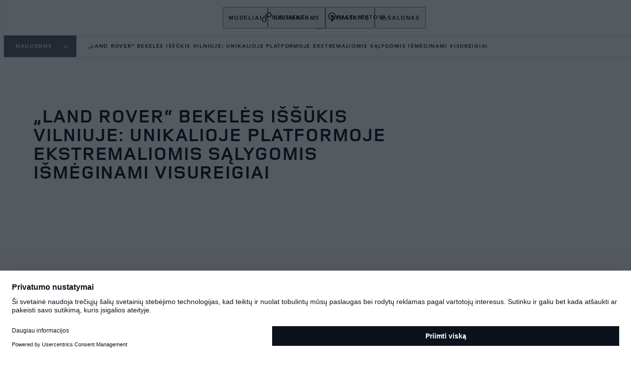

--- FILE ---
content_type: text/html; charset=utf-8
request_url: https://www.landrover.lt/naujienos/land-rover-bekeles-issukis-vilniuje
body_size: 73678
content:
<!doctype html>
<html data-n-head-ssr lang="lt" style="--page-footer-padding: 0px" data-n-head="%7B%22lang%22:%7B%22ssr%22:%22lt%22%7D,%22style%22:%7B%22ssr%22:%22--page-footer-padding:%200px%22%7D%7D">
  <head >
    <!--  
      This website was made by Reffine.com
    -->
    <meta data-n-head="ssr" charset="utf-8"><meta data-n-head="ssr" name="viewport" content="width=device-width, initial-scale=1"><meta data-n-head="ssr" data-hid="og:site_name" name="og:site_name" content="Land Rover Lietuva"><meta data-n-head="ssr" data-hid="apple-mobile-web-app-title" name="apple-mobile-web-app-title" content="Land Rover Lietuva"><meta data-n-head="ssr" data-hid="metahead:meta:103:0" name="google-site-verification" content="7VTU0XHhOEGQejtqa7vTGT1wP041_48h2M-oBsFw8DM"><meta data-n-head="ssr" data-hid="metahead:meta:104:0" name="google-site-verification" content="FyfhNrj6sgWILB0VboB5NmWbVQnVExmgFIwZ-jvtWmc"><meta data-n-head="ssr" data-hid="twitter:card" name="twitter:card" content="summary_large_image"><meta data-n-head="ssr" data-hid="og:title" name="og:title" property="og:title" content="„land Rover“ bekelės iššūkis Vilniuje | Land Rover Lietuva"><meta data-n-head="ssr" data-hid="og:image:alt" name="og:image:alt" property="og:image:alt" content="„land Rover“ bekelės iššūkis Vilniuje | Land Rover Lietuva"><meta data-n-head="ssr" data-hid="twitter:title" name="twitter:title" content="„land Rover“ bekelės iššūkis Vilniuje | Land Rover Lietuva"><meta data-n-head="ssr" data-hid="twitter:image:alt" name="twitter:image:alt" content="„land Rover“ bekelės iššūkis Vilniuje | Land Rover Lietuva"><meta data-n-head="ssr" data-hid="description" name="description" content="Land Rover“ klientus ir žiniasklaidos atstovus gamintojo visureigius specialiojoje platformoje galėjo išmėginti, instruktuojami specialiai į šį renginį atvykusių tarptautinių „Land Rover“ instruktorių."><meta data-n-head="ssr" data-hid="og:description" name="og:description" property="og:description" content="Land Rover“ klientus ir žiniasklaidos atstovus gamintojo visureigius specialiojoje platformoje galėjo išmėginti, instruktuojami specialiai į šį renginį atvykusių tarptautinių „Land Rover“ instruktorių."><meta data-n-head="ssr" data-hid="twitter:description" name="twitter:description" content="Land Rover“ klientus ir žiniasklaidos atstovus gamintojo visureigius specialiojoje platformoje galėjo išmėginti, instruktuojami specialiai į šį renginį atvykusių tarptautinių „Land Rover“ instruktorių."><meta data-n-head="ssr" data-hid="og:image" name="og:image" property="og:image" content="https://media.cdn-jaguarlandrover.com/api/v2/images/105475/w/1600.jpg"><meta data-n-head="ssr" data-hid="og:image:secure_url" name="og:image:secure_url" property="og:image:secure_url" content="https://media.cdn-jaguarlandrover.com/api/v2/images/105475/w/1600.jpg"><meta data-n-head="ssr" data-hid="twitter:image" name="twitter:image" content="https://media.cdn-jaguarlandrover.com/api/v2/images/105475/w/1600.jpg"><meta data-n-head="ssr" data-hid="og:url" name="og:url" property="og:url" content="https://www.landrover.lt/naujienos/land-rover-bekeles-issukis-vilniuje"><meta data-n-head="ssr" data-hid="twitter:url" name="twitter:url" content="https://www.landrover.lt/naujienos/land-rover-bekeles-issukis-vilniuje"><meta data-n-head="ssr" name="google-site-verification" content="t8KdeM6vyUWBUPGqz6yDQmtMseODsz2Apy4o2QEGtQM" data-hid="google-site-verification"><meta data-n-head="ssr" name="facebook-domain-verification" content="c1cjhwhathv570p4wwmgiv4777udss" data-hid="facebook-domain-verification"><title>„land Rover“ bekelės iššūkis Vilniuje | Land Rover Lietuva</title><base href="/"><link data-n-head="ssr" rel="preconnect" href="https://cdn-jaguarlandrover.com" crossorigin="true"><link data-n-head="ssr" rel="preload" as="font" type="font/woff" href="https://cdn-jaguarlandrover.com/system/fonts/icons/2023/icons.woff2" crossorigin="true"><link data-n-head="ssr" rel="preconnect" href="https://media.cdn-jaguarlandrover.com" crossorigin="true"><link data-n-head="ssr" rel="preconnect" href="https://fonts.googleapis.com" crossorigin="true"><link data-n-head="ssr" rel="manifest" href="/manifest/manifest.hureb.1b42cb.json" data-hid="manifest"><link data-n-head="ssr" rel="icon" href="/_nuxt/icons/icon_144x144.1b42cb.png" data-hid="icon" type="image/png"><link data-n-head="ssr" rel="preload" as="font" type="font/woff2" href="https://cdn-jaguarlandrover.com/system/fonts/lrdx/LandRover/LandRoverWeb-Bold.woff2" crossorigin="true"><link data-n-head="ssr" rel="preload" as="font" type="font/woff2" href="https://cdn-jaguarlandrover.com/system/fonts/lrdx/2019/LandRoverWeb-Medium.woff2" crossorigin="true"><link data-n-head="ssr" rel="preload" as="font" type="font/woff2" href="https://cdn-jaguarlandrover.com/system/fonts/lrdx/Avenir-Regular.woff2" crossorigin="true"><link data-n-head="ssr" rel="preload" as="font" type="font/woff2" href="https://cdn-jaguarlandrover.com/system/fonts/lrdx/Avenir-Bold.woff2" crossorigin="true"><link data-n-head="ssr" rel="preload" as="font" type="font/woff2" href="https://cdn-jaguarlandrover.com/system/fonts/lrdx/vi2016/Avenir_Medium.woff2" crossorigin="true"><link data-n-head="ssr" rel="preload" as="font" type="font/woff2" href="https://cdn-jaguarlandrover.com/system/fonts/lrdx/vi2016/Avenir_Roman-Oblique.woff2" crossorigin="true"><link data-n-head="ssr" rel="icon" type="image/ico" href="favicon.ico"><link data-n-head="ssr" data-hid="canonical" rel="canonical" href="https://www.landrover.lt/naujienos/land-rover-bekeles-issukis-vilniuje"><style data-n-head="ssr" data-hid="metahead:37">@media screen and (max-width: 900px){
     .helpButton {
        bottom: 85px!important;
        }
}
</style><style data-n-head="ssr" data-hid="metahead:76">#sl-vehicle-sticky-sidebar > div.sl-vehicle-details-grid__payment-options > div > div > div.sl-buttons-secondary--permanent-open.sl-buttons-secondary > div > div > div > a{
    padding: 20px !important;
    background: #e9ecec !important;
    width: 100% !important;
}

#sl-vehicle-sticky-sidebar > div.sl-vehicle-details-grid__payment-options > div > div > div.sl-buttons-secondary--permanent-open.sl-buttons-secondary > div > div > div > a > i{
font-size: 1rem;
}

#sl-vehicle-sticky-sidebar > div.sl-vehicle-details-grid__payment-options > div > div > div.sl-buttons-secondary--permanent-open.sl-buttons-secondary > div > div > div > a > i::before{
content: "";
}

#sl-vehicle-sticky-sidebar > div.sl-vehicle-details-grid__payment-options > div > div > div.sl-buttons-secondary--permanent-open.sl-buttons-secondary > div > div > div > a > span{
margin:0 auto;
text-decoration: none !important;
}



#sl-vehicle-sticky-sidebar > div.sl-vehicle-details-grid__payment-options > div > div > div.sl-buttons-secondary--permanent-open.sl-buttons-secondary > div > div > div > a:hover{
outline: 1px solid #0c121c;
}

#sl-vehicle-sticky-sidebar > div.sl-vehicle-details-grid__payment-options > div > div > div.sl-buttons-secondary--permanent-open.sl-buttons-secondary > div > div > div > a:hover{
background-color: #fff !important;
}</style><style data-n-head="ssr" data-hid="metahead:88">.sl-payment-details > .sl-accordion { display: none; }</style><style data-n-head="ssr" data-hid="metahead:89">.sl-payment-details  > .sl-payment-details__title { display: none; }</style><style data-n-head="ssr" data-hid="metahead:91">.jlr-cookie-banner {
display: none !important;
}</style><style data-n-head="ssr" data-hid="metahead:100">#footers-container .footer-secondary-nav ul li a:hover {
    cursor: pointer;
}</style><style data-n-head="ssr" data-hid="metahead:102">div#rdx-render div.blocks-list div.rdx-render-block section.ready-to-go-bar {display:none !important;}</style><script data-n-head="ssr" data-body="false" data-hid="emitter-stub">;(function(global) {
  if(!global.$emitter) {
    global.$emitterQueue=[];
    var add = function(type, name, handler) {
      global.$emitterQueue.push([type, name, handler])
    }
    global.$emitter = {
      on: add.bind(null, 'on'),
      all: add.bind(null, 'all'),
      emit: add.bind(null, 'emit'),
      off: add.bind(null, 'off')
    }
  }
})(window);
</script><script data-n-head="ssr" type="application/ld+json">{"@context":"https://schema.org","@type":"BreadcrumbList","itemListElement":[{"@type":"ListItem","position":1,"name":"NAUJIENOS","item":"https://www.landrover.lt/naujienos"},{"@type":"ListItem","position":2,"name":"„LAND ROVER“ BEKELĖS IŠŠŪKIS VILNIUJE: UNIKALIOJE PLATFORMOJE EKSTREMALIOMIS SĄLYGOMIS IŠMĖGINAMI VISUREIGIAI","item":"https://www.landrover.lt/naujienos/land-rover-bekeles-issukis-vilniuje"}]}</script><link rel="preload" href="/_nuxt/725d80c.js" as="script"><link rel="preload" href="/_nuxt/7b13b9d.js" as="script"><link rel="preload" href="/_nuxt/661bfdd.js" as="script"><link rel="preload" href="/_nuxt/d4daad9.js" as="script"><link rel="preload" href="/_nuxt/6aca1ad.js" as="script"><link rel="preload" href="/_nuxt/bbde99b.js" as="script"><link rel="preload" href="/_nuxt/77c5ca3.js" as="script"><link rel="preload" href="/_nuxt/1518710.js" as="script"><link rel="preload" href="/_nuxt/b2e273e.js" as="script"><link rel="preload" href="/_nuxt/1aaccef.js" as="script"><link rel="preload" href="/_nuxt/3ed85fb.js" as="script"><link rel="preload" href="/_nuxt/74f7cf7.js" as="script"><style data-vue-ssr-id="5422b1d5:0 70bcbbd6:0 3b8aefa8:0 235d2cb4:0 f592c5fa:0 5ccae5a3:0 917d174e:0 1778f7dc:0 3b1df5ec:0 6ded22aa:0 460ea818:0 7df7b886:0 6cff4f11:0 135b7880:0 25b98d91:0 682135ce:0 04d26cd0:0 1d7275c4:0 5f80abe6:0 60f9cf02:0 4e26bbc5:0 32b47086:0 6c986103:0 c43a3bd6:0 4c4acba9:0 73c5a539:0 27342625:0 12f3b7b2:0 97fa441c:0 1c5ed301:0 3b7adcca:0 6fa2b43d:0 534c1378:0">:where(:not(html):not(iframe):not(canvas):not(img):not(svg):not(video):not(audio):not(svg *):not(symbol *)){all:unset;display:revert}*,:after,:before{box-sizing:border-box}a,button{cursor:revert}menu,ol,ul{list-style:none}img{max-block-size:100%;max-inline-size:100%}table{border-collapse:collapse}input,textarea{-webkit-user-select:auto}textarea{white-space:revert}meter{-webkit-appearance:revert;-moz-appearance:revert;appearance:revert}:where(pre){all:revert}::-moz-placeholder{color:inherit}::placeholder{color:inherit}::marker{content:normal}:where([hidden]){display:none}:where([contenteditable]:not([contenteditable=false])){-moz-user-modify:read-write;-webkit-user-modify:read-write;word-wrap:break-word;-webkit-line-break:after-white-space;-webkit-user-select:auto}:where([draggable=true]){-webkit-user-drag:element}:where(dialog:modal){all:revert}b,strong{font-weight:700}em,i{font-style:italic}sub{vertical-align:sub}sub,sup{font-size:smaller}sup{vertical-align:super}td{vertical-align:middle}hr,u{all:revert}u{-webkit-text-decoration:underline;text-decoration:underline}
.jlr-content{direction:ltr}
[class*=" icon-"]:before,[class^=icon-]:before{speak:none;font-feature-settings:normal;-webkit-font-smoothing:antialiased;-moz-osx-font-smoothing:grayscale;color:inherit;display:inline-block;font-family:icons;font-style:normal;font-variant:normal;font-weight:400;line-height:1em;margin-left:.2em;margin-right:.2em;text-align:center;text-decoration:inherit;text-transform:none;vertical-align:middle;width:1.3em}.ae_flag:before,.af_flag:before,.ag_flag:before,.al_flag:before,.am_flag:before,.an_flag:before,.ao_flag:before,.ar_flag:before,.at_flag:before,.au_flag:before,.aw_flag:before,.az_flag:before,.ba_flag:before,.bb_flag:before,.bd_flag:before,.be_flag:before,.bf_flag:before,.bg_flag:before,.bh_flag:before,.bi_flag:before,.bj_flag:before,.bl_flag:before,.bm_flag:before,.bn_flag:before,.bo_flag:before,.br_flag:before,.bs_flag:before,.bt_flag:before,.by_flag:before,.bz_flag:before,.ca_flag:before,.cd_flag:before,.cg_flag:before,.ch_flag:before,.ci_flag:before,.cl_flag:before,.cm_flag:before,.cn_flag:before,.co_flag:before,.cr_flag:before,.cv_flag:before,.cw_flag:before,.cy_flag:before,.cz_flag:before,.de_flag:before,.dj_flag:before,.dk_flag:before,.dm_flag:before,.do_flag:before,.dz_flag:before,.ec_flag:before,.ee_flag:before,.eg_flag:before,.eh_flag:before,.en_black_flag:before,.en_white_flag:before,.er_flag:before,.es_flag:before,.et_flag:before,.fi_flag:before,.fj_flag:before,.fk_flag:before,.fr_black_flag:before,.fr_flag:before,.fr_white_flag:before,.ga_flag:before,.gb_flag:before,.gd_flag:before,.ge_flag:before,.gh_flag:before,.gi_flag:before,.gm_flag:before,.gn_flag:before,.gq_flag:before,.gr_flag:before,.gt_flag:before,.gw_flag:before,.gy_flag:before,.hk_flag:before,.hn_flag:before,.hr_flag:before,.ht_flag:before,.hu_flag:before,.id_flag:before,.ie_flag:before,.il_flag:before,.in_flag:before,.iq_flag:before,.is_flag:before,.it_flag:before,.jm_flag:before,.jo_flag:before,.jp_flag:before,.ke_flag:before,.kh_flag:before,.km_flag:before,.kn_flag:before,.kr_flag:before,.ku_flag:before,.kw_flag:before,.ky_flag:before,.kz_flag:before,.la_flag:before,.lb_flag:before,.lc_flag:before,.lk_flag:before,.lr_flag:before,.lt_flag:before,.lu_flag:before,.lv_black_flag:before,.lv_flag:before,.lv_white_flag:before,.ma_flag:before,.mc_flag:before,.md_flag:before,.me_flag:before,.mg_flag:before,.mk_flag:before,.ml_flag:before,.mm_flag:before,.mn_flag:before,.mr_flag:before,.mt_flag:before,.mu_flag:before,.mw_flag:before,.mx_flag:before,.my_flag:before,.mz_flag:before,.nc_flag:before,.ne_flag:before,.ng_flag:before,.ni_flag:before,.nl_flag:before,.no_flag:before,.np_flag:before,.nz_flag:before,.om_flag:before,.pa_flag:before,.pe_flag:before,.pf_flag:before,.pg_flag:before,.ph_flag:before,.pk_flag:before,.pl_flag:before,.ps_flag:before,.pt_black_flag:before,.pt_flag:before,.pt_white_flag:before,.py_flag:before,.qa_flag:before,.ri_flag:before,.ro_flag:before,.rs_flag:before,.ru_black_flag:before,.ru_flag:before,.ru_white_flag:before,.rw_flag:before,.sa_flag:before,.sc_flag:before,.sd_flag:before,.se_flag:before,.sg_flag:before,.si_flag:before,.sk_flag:before,.sl_flag:before,.sn_flag:before,.so_flag:before,.sr_flag:before,.ss_flag:before,.st_flag:before,.sv_flag:before,.tc_flag:before,.td_flag:before,.tg_flag:before,.th_flag:before,.tn_flag:before,.tr_flag:before,.tt_flag:before,.tw_flag:before,.ty_flag:before,.tz_flag:before,.ua_flag:before,.ug_flag:before,.uk_flag:before,.us_flag:before,.uy_flag:before,.vg_flag:before,.vn_flag:before,.xi_flag:before,.xk_flag:before,.xm_flag:before,.xx_flag:before,.ye_flag:before,.za_flag:before,.zh_black_flag:before,.zh_white_flag:before,.zm_flag:before,.zw_flag:before{background-repeat:no-repeat;content:"";display:block;height:17px;width:26px}.ae_flag:before{background-image:url(https://cdn-jaguarlandrover.com/system/flags/ae.png)}.af_flag:before{background-image:url(https://cdn-jaguarlandrover.com/system/flags/af.png)}.ag_flag:before{background-image:url(https://cdn-jaguarlandrover.com/system/flags/ag.png)}.al_flag:before{background-image:url(https://cdn-jaguarlandrover.com/system/flags/al.png)}.am_flag:before{background-image:url(https://cdn-jaguarlandrover.com/system/flags/am.png)}.an_flag:before{background-image:url(https://cdn-jaguarlandrover.com/system/flags/an.png)}.ao_flag:before{background-image:url(https://cdn-jaguarlandrover.com/system/flags/ao.png)}.ar_flag:before{background-image:url(https://cdn-jaguarlandrover.com/system/flags/ar.png)}.at_flag:before{background-image:url(https://cdn-jaguarlandrover.com/system/flags/at.png)}.au_flag:before{background-image:url(https://cdn-jaguarlandrover.com/system/flags/au.png)}.aw_flag:before{background-image:url(https://cdn-jaguarlandrover.com/system/flags/aw.png)}.az_flag:before{background-image:url(https://cdn-jaguarlandrover.com/system/flags/az.png)}.ba_flag:before{background-image:url(https://cdn-jaguarlandrover.com/system/flags/ba.png)}.bb_flag:before{background-image:url(https://cdn-jaguarlandrover.com/system/flags/bb.png)}.bd_flag:before{background-image:url(https://cdn-jaguarlandrover.com/system/flags/bd.png)}.be_flag:before{background-image:url(https://cdn-jaguarlandrover.com/system/flags/be.png)}.bf_flag:before{background-image:url(https://cdn-jaguarlandrover.com/system/flags/bf.png)}.bg_flag:before{background-image:url(https://cdn-jaguarlandrover.com/system/flags/bg.png)}.bh_flag:before{background-image:url(https://cdn-jaguarlandrover.com/system/flags/bh.png)}.bi_flag:before{background-image:url(https://cdn-jaguarlandrover.com/system/flags/bi.png)}.bj_flag:before{background-image:url(https://cdn-jaguarlandrover.com/system/flags/bj.png)}.bl_flag:before{background-image:url(https://cdn-jaguarlandrover.com/system/flags/bl.png)}.bm_flag:before{background-image:url(https://cdn-jaguarlandrover.com/system/flags/bm.png)}.bn_flag:before{background-image:url(https://cdn-jaguarlandrover.com/system/flags/bn.png)}.bo_flag:before{background-image:url(https://cdn-jaguarlandrover.com/system/flags/bo.png)}.br_flag:before{background-image:url(https://cdn-jaguarlandrover.com/system/flags/br.png)}.bs_flag:before{background-image:url(https://cdn-jaguarlandrover.com/system/flags/bs.png)}.bt_flag:before{background-image:url(https://cdn-jaguarlandrover.com/system/flags/bt.png)}.by_flag:before{background-image:url(https://cdn-jaguarlandrover.com/system/flags/by.png)}.bz_flag:before{background-image:url(https://cdn-jaguarlandrover.com/system/flags/bz.png)}.ca_flag:before{background-image:url(https://cdn-jaguarlandrover.com/system/flags/ca.png)}.cd_flag:before{background-image:url(https://cdn-jaguarlandrover.com/system/flags/cd.png)}.cg_flag:before{background-image:url(https://cdn-jaguarlandrover.com/system/flags/cg.png)}.ch_flag:before{background-image:url(https://cdn-jaguarlandrover.com/system/flags/ch.png)}.ci_flag:before{background-image:url(https://cdn-jaguarlandrover.com/system/flags/ci.png)}.cl_flag:before{background-image:url(https://cdn-jaguarlandrover.com/system/flags/cl.png)}.cm_flag:before{background-image:url(https://cdn-jaguarlandrover.com/system/flags/cm.png)}.cn_flag:before{background-image:url(https://cdn-jaguarlandrover.com/system/flags/cn.png)}.co_flag:before{background-image:url(https://cdn-jaguarlandrover.com/system/flags/co.png)}.cr_flag:before{background-image:url(https://cdn-jaguarlandrover.com/system/flags/cr.png)}.cv_flag:before{background-image:url(https://cdn-jaguarlandrover.com/system/flags/cv.png)}.cw_flag:before{background-image:url(https://cdn-jaguarlandrover.com/system/flags/cw.png)}.cy_flag:before{background-image:url(https://cdn-jaguarlandrover.com/system/flags/cy.png)}.cz_flag:before{background-image:url(https://cdn-jaguarlandrover.com/system/flags/cz.png)}.de_flag:before{background-image:url(https://cdn-jaguarlandrover.com/system/flags/de.png)}.dj_flag:before{background-image:url(https://cdn-jaguarlandrover.com/system/flags/dj.png)}.dk_flag:before{background-image:url(https://cdn-jaguarlandrover.com/system/flags/dk.png)}.dm_flag:before{background-image:url(https://cdn-jaguarlandrover.com/system/flags/dm.png)}.do_flag:before{background-image:url(https://cdn-jaguarlandrover.com/system/flags/do.png)}.dz_flag:before{background-image:url(https://cdn-jaguarlandrover.com/system/flags/dz.png)}.ec_flag:before{background-image:url(https://cdn-jaguarlandrover.com/system/flags/ec.png)}.ee_flag:before{background-image:url(https://cdn-jaguarlandrover.com/system/flags/ee.png)}.eg_flag:before{background-image:url(https://cdn-jaguarlandrover.com/system/flags/eg.png)}.eh_flag:before{background-image:url(https://cdn-jaguarlandrover.com/system/flags/eh.png)}.er_flag:before{background-image:url(https://cdn-jaguarlandrover.com/system/flags/er.png)}.es_flag:before{background-image:url(https://cdn-jaguarlandrover.com/system/flags/es.png)}.et_flag:before{background-image:url(https://cdn-jaguarlandrover.com/system/flags/et.png)}.fi_flag:before{background-image:url(https://cdn-jaguarlandrover.com/system/flags/fi.png)}.fj_flag:before{background-image:url(https://cdn-jaguarlandrover.com/system/flags/fj.png)}.fk_flag:before{background-image:url(https://cdn-jaguarlandrover.com/system/flags/fk.png)}.fr_flag:before{background-image:url(https://cdn-jaguarlandrover.com/system/flags/fr.png)}.ga_flag:before{background-image:url(https://cdn-jaguarlandrover.com/system/flags/ga.png)}.gb_flag:before{background-image:url(https://cdn-jaguarlandrover.com/system/flags/gb.png)}.gd_flag:before{background-image:url(https://cdn-jaguarlandrover.com/system/flags/gd.png)}.ge_flag:before{background-image:url(https://cdn-jaguarlandrover.com/system/flags/ge.png)}.gh_flag:before{background-image:url(https://cdn-jaguarlandrover.com/system/flags/gh.png)}.gi_flag:before{background-image:url(https://cdn-jaguarlandrover.com/system/flags/gi.png)}.gm_flag:before{background-image:url(https://cdn-jaguarlandrover.com/system/flags/gm.png)}.gn_flag:before{background-image:url(https://cdn-jaguarlandrover.com/system/flags/gn.png)}.gq_flag:before{background-image:url(https://cdn-jaguarlandrover.com/system/flags/gq.png)}.gr_flag:before{background-image:url(https://cdn-jaguarlandrover.com/system/flags/gr.png)}.gt_flag:before{background-image:url(https://cdn-jaguarlandrover.com/system/flags/gt.png)}.gw_flag:before{background-image:url(https://cdn-jaguarlandrover.com/system/flags/gw.png)}.gy_flag:before{background-image:url(https://cdn-jaguarlandrover.com/system/flags/gy.png)}.hk_flag:before{background-image:url(https://cdn-jaguarlandrover.com/system/flags/hk.png)}.hn_flag:before{background-image:url(https://cdn-jaguarlandrover.com/system/flags/hn.png)}.hr_flag:before{background-image:url(https://cdn-jaguarlandrover.com/system/flags/hr.png)}.ht_flag:before{background-image:url(https://cdn-jaguarlandrover.com/system/flags/ht.png)}.hu_flag:before{background-image:url(https://cdn-jaguarlandrover.com/system/flags/hu.png)}.id_flag:before{background-image:url(https://cdn-jaguarlandrover.com/system/flags/id.png)}.ie_flag:before{background-image:url(https://cdn-jaguarlandrover.com/system/flags/ie.png)}.il_flag:before{background-image:url(https://cdn-jaguarlandrover.com/system/flags/il.png)}.in_flag:before{background-image:url(https://cdn-jaguarlandrover.com/system/flags/in.png)}.iq_flag:before{background-image:url(https://cdn-jaguarlandrover.com/system/flags/iq.png)}.ku_flag:before{background-image:url(https://cdn-jaguarlandrover.com/system/flags/ku.png)}.is_flag:before{background-image:url(https://cdn-jaguarlandrover.com/system/flags/is.png)}.it_flag:before{background-image:url(https://cdn-jaguarlandrover.com/system/flags/it.png)}.jm_flag:before{background-image:url(https://cdn-jaguarlandrover.com/system/flags/jm.png)}.jo_flag:before{background-image:url(https://cdn-jaguarlandrover.com/system/flags/jo.png)}.jp_flag:before{background-image:url(https://cdn-jaguarlandrover.com/system/flags/jp.png)}.ke_flag:before{background-image:url(https://cdn-jaguarlandrover.com/system/flags/ke.png)}.kh_flag:before{background-image:url(https://cdn-jaguarlandrover.com/system/flags/kh.png)}.km_flag:before{background-image:url(https://cdn-jaguarlandrover.com/system/flags/km.png)}.kn_flag:before{background-image:url(https://cdn-jaguarlandrover.com/system/flags/kn.png)}.kr_flag:before{background-image:url(https://cdn-jaguarlandrover.com/system/flags/kr.png)}.kw_flag:before{background-image:url(https://cdn-jaguarlandrover.com/system/flags/kw.png)}.ky_flag:before{background-image:url(https://cdn-jaguarlandrover.com/system/flags/ky.png)}.kz_flag:before{background-image:url(https://cdn-jaguarlandrover.com/system/flags/kz.png)}.la_flag:before{background-image:url(https://cdn-jaguarlandrover.com/system/flags/la.png)}.lb_flag:before{background-image:url(https://cdn-jaguarlandrover.com/system/flags/lb.png)}.lc_flag:before{background-image:url(https://cdn-jaguarlandrover.com/system/flags/lc.png)}.lk_flag:before{background-image:url(https://cdn-jaguarlandrover.com/system/flags/lk.png)}.lr_flag:before{background-image:url(https://cdn-jaguarlandrover.com/system/flags/lr.png)}.lt_flag:before{background-image:url(https://cdn-jaguarlandrover.com/system/flags/lt.png)}.lu_flag:before{background-image:url(https://cdn-jaguarlandrover.com/system/flags/lu.png)}.lv_flag:before{background-image:url(https://cdn-jaguarlandrover.com/system/flags/lv.png)}.ma_flag:before{background-image:url(https://cdn-jaguarlandrover.com/system/flags/ma.png)}.md_flag:before{background-image:url(https://cdn-jaguarlandrover.com/system/flags/md.png)}.me_flag:before{background-image:url(https://cdn-jaguarlandrover.com/system/flags/me.png)}.mg_flag:before{background-image:url(https://cdn-jaguarlandrover.com/system/flags/mg.png)}.mk_flag:before{background-image:url(https://cdn-jaguarlandrover.com/system/flags/mk.png)}.ml_flag:before{background-image:url(https://cdn-jaguarlandrover.com/system/flags/ml.png)}.mm_flag:before{background-image:url(https://cdn-jaguarlandrover.com/system/flags/mm.png)}.mn_flag:before{background-image:url(https://cdn-jaguarlandrover.com/system/flags/mn.png)}.mr_flag:before{background-image:url(https://cdn-jaguarlandrover.com/system/flags/mr.png)}.mt_flag:before{background-image:url(https://cdn-jaguarlandrover.com/system/flags/mt.png)}.mu_flag:before{background-image:url(https://cdn-jaguarlandrover.com/system/flags/mu.png)}.mw_flag:before{background-image:url(https://cdn-jaguarlandrover.com/system/flags/mw.png)}.mx_flag:before{background-image:url(https://cdn-jaguarlandrover.com/system/flags/mx.png)}.my_flag:before{background-image:url(https://cdn-jaguarlandrover.com/system/flags/my.png)}.mz_flag:before{background-image:url(https://cdn-jaguarlandrover.com/system/flags/mz.png)}.nc_flag:before{background-image:url(https://cdn-jaguarlandrover.com/system/flags/nc.png)}.ne_flag:before{background-image:url(https://cdn-jaguarlandrover.com/system/flags/ne.png)}.ng_flag:before{background-image:url(https://cdn-jaguarlandrover.com/system/flags/ng.png)}.ni_flag:before{background-image:url(https://cdn-jaguarlandrover.com/system/flags/ni.png)}.nl_flag:before{background-image:url(https://cdn-jaguarlandrover.com/system/flags/nl.png)}.no_flag:before{background-image:url(https://cdn-jaguarlandrover.com/system/flags/no.png)}.np_flag:before{background-image:url(https://cdn-jaguarlandrover.com/system/flags/np.png)}.nz_flag:before{background-image:url(https://cdn-jaguarlandrover.com/system/flags/nz.png)}.om_flag:before{background-image:url(https://cdn-jaguarlandrover.com/system/flags/om.png)}.pa_flag:before{background-image:url(https://cdn-jaguarlandrover.com/system/flags/pa.png)}.pe_flag:before{background-image:url(https://cdn-jaguarlandrover.com/system/flags/pe.png)}.pf_flag:before{background-image:url(https://cdn-jaguarlandrover.com/system/flags/pf.png)}.pg_flag:before{background-image:url(https://cdn-jaguarlandrover.com/system/flags/pg.png)}.ph_flag:before{background-image:url(https://cdn-jaguarlandrover.com/system/flags/ph.png)}.pk_flag:before{background-image:url(https://cdn-jaguarlandrover.com/system/flags/pk.png)}.pl_flag:before{background-image:url(https://cdn-jaguarlandrover.com/system/flags/pl.png)}.ps_flag:before{background-image:url(https://cdn-jaguarlandrover.com/system/flags/ps.png)}.pt_flag:before{background-image:url(https://cdn-jaguarlandrover.com/system/flags/pt.png)}.py_flag:before{background-image:url(https://cdn-jaguarlandrover.com/system/flags/py.png)}.qa_flag:before{background-image:url(https://cdn-jaguarlandrover.com/system/flags/qa.png)}.ri_flag:before{background-image:url(https://cdn-jaguarlandrover.com/system/flags/ri.png)}.ro_flag:before{background-image:url(https://cdn-jaguarlandrover.com/system/flags/ro.png)}.rs_flag:before{background-image:url(https://cdn-jaguarlandrover.com/system/flags/rs.png)}.ru_flag:before{background-image:url(https://cdn-jaguarlandrover.com/system/flags/ru.png)}.rw_flag:before{background-image:url(https://cdn-jaguarlandrover.com/system/flags/rw.png)}.sa_flag:before{background-image:url(https://cdn-jaguarlandrover.com/system/flags/sa.png)}.sc_flag:before{background-image:url(https://cdn-jaguarlandrover.com/system/flags/sc.png)}.sd_flag:before{background-image:url(https://cdn-jaguarlandrover.com/system/flags/sd.png)}.se_flag:before{background-image:url(https://cdn-jaguarlandrover.com/system/flags/se.png)}.sg_flag:before{background-image:url(https://cdn-jaguarlandrover.com/system/flags/sg.png)}.si_flag:before{background-image:url(https://cdn-jaguarlandrover.com/system/flags/si.png)}.sk_flag:before{background-image:url(https://cdn-jaguarlandrover.com/system/flags/sk.png)}.sl_flag:before{background-image:url(https://cdn-jaguarlandrover.com/system/flags/sl.png)}.sn_flag:before{background-image:url(https://cdn-jaguarlandrover.com/system/flags/sn.png)}.so_flag:before{background-image:url(https://cdn-jaguarlandrover.com/system/flags/so.png)}.sr_flag:before{background-image:url(https://cdn-jaguarlandrover.com/system/flags/sr.png)}.ss_flag:before{background-image:url(https://cdn-jaguarlandrover.com/system/flags/ss.png)}.st_flag:before{background-image:url(https://cdn-jaguarlandrover.com/system/flags/st.png)}.sv_flag:before{background-image:url(https://cdn-jaguarlandrover.com/system/flags/sv.png)}.tc_flag:before{background-image:url(https://cdn-jaguarlandrover.com/system/flags/tc.png)}.td_flag:before{background-image:url(https://cdn-jaguarlandrover.com/system/flags/td.png)}.tg_flag:before{background-image:url(https://cdn-jaguarlandrover.com/system/flags/tg.png)}.th_flag:before{background-image:url(https://cdn-jaguarlandrover.com/system/flags/th.png)}.tn_flag:before{background-image:url(https://cdn-jaguarlandrover.com/system/flags/tn.png)}.tr_flag:before{background-image:url(https://cdn-jaguarlandrover.com/system/flags/tr.png)}.tt_flag:before{background-image:url(https://cdn-jaguarlandrover.com/system/flags/tt.png)}.tw_flag:before{background-image:url(https://cdn-jaguarlandrover.com/system/flags/tw.png)}.ty_flag:before{background-image:url(https://cdn-jaguarlandrover.com/system/flags/ty.png)}.tz_flag:before{background-image:url(https://cdn-jaguarlandrover.com/system/flags/tz.png)}.ua_flag:before{background-image:url(https://cdn-jaguarlandrover.com/system/flags/ua.png)}.ug_flag:before{background-image:url(https://cdn-jaguarlandrover.com/system/flags/ug.png)}.uk_flag:before{background-image:url(https://cdn-jaguarlandrover.com/system/flags/uk.png)}.us_flag:before{background-image:url(https://cdn-jaguarlandrover.com/system/flags/us.png)}.uy_flag:before{background-image:url(https://cdn-jaguarlandrover.com/system/flags/uy.png)}.vg_flag:before{background-image:url(https://cdn-jaguarlandrover.com/system/flags/vg.png)}.vn_flag:before{background-image:url(https://cdn-jaguarlandrover.com/system/flags/vn.png)}.xi_flag:before{background-image:url(https://cdn-jaguarlandrover.com/system/flags/xi.png)}.xk_flag:before{background-image:url(https://cdn-jaguarlandrover.com/system/flags/xk.png)}.xm_flag:before{background-image:url(https://cdn-jaguarlandrover.com/system/flags/xm.png)}.xx_flag:before{background-image:url(https://cdn-jaguarlandrover.com/system/flags/xx.png)}.ye_flag:before{background-image:url(https://cdn-jaguarlandrover.com/system/flags/ye.png)}.za_flag:before{background-image:url(https://cdn-jaguarlandrover.com/system/flags/za.png)}.zm_flag:before{background-image:url(https://cdn-jaguarlandrover.com/system/flags/zm.png)}.zw_flag:before{background-image:url(https://cdn-jaguarlandrover.com/system/flags/zw.png)}.mc_flag:before{background-image:url(https://cdn-jaguarlandrover.com/system/flags/mc.png)}.fr_white_flag:before{background-image:url(https://cdn-jaguarlandrover.com/system/flags/fr_white.png)}.fr_black_flag:before{background-image:url(https://cdn-jaguarlandrover.com/system/flags/fr_black.png)}.pt_white_flag:before{background-image:url(https://cdn-jaguarlandrover.com/system/flags/pt_white.png)}.pt_black_flag:before{background-image:url(https://cdn-jaguarlandrover.com/system/flags/pt_black.png)}.ru_white_flag:before{background-image:url(https://cdn-jaguarlandrover.com/system/flags/ru_white.png)}.ru_black_flag:before{background-image:url(https://cdn-jaguarlandrover.com/system/flags/ru_black.png)}.lv_white_flag:before{background-image:url(https://cdn-jaguarlandrover.com/system/flags/lv_white.png)}.lv_black_flag:before{background-image:url(https://cdn-jaguarlandrover.com/system/flags/lv_black.png)}.en_white_flag:before{background-image:url(https://cdn-jaguarlandrover.com/system/flags/en_white.png)}.en_black_flag:before{background-image:url(https://cdn-jaguarlandrover.com/system/flags/en_black.png)}.zh_white_flag:before{background-image:url(https://cdn-jaguarlandrover.com/system/flags/zh_white.png)}.zh_black_flag:before{background-image:url(https://cdn-jaguarlandrover.com/system/flags/zh_black.png)}[class*=" icon-"]:before,[class^=icon-]:before{content:""}.icon-360-evo-jaguar:before{content:""}.icon-360-view:before{content:""}.icon-CO2:before{content:""}.icon-JAG_electric-vehicle-services:before{content:""}.icon-LR-Inventory:before{content:""}.icon-LR_electric-vehicle-services:before{content:""}.icon-accessories-evo-jaguar:before{content:""}.icon-accessories:before{content:""}.icon-accolade-chevron-left:before{content:""}.icon-accolade-chevron-right:before{content:""}.icon-add-evo-jaguar:before{content:""}.icon-approved-used:before{content:""}.icon-approvedused-evo-jaguar:before{content:""}.icon-apps-evo-jaguar:before{content:""}.icon-arduous-evo-jaguar:before{content:""}.icon-arrow-down-JDX:before{content:""}.icon-arrow-down:before{content:""}.icon-arrow-left-evo-jaguar:before{content:""}.icon-arrow-left:before{content:""}.icon-arrow-right-evo-jaguar:before{content:""}.icon-arrow-right:before{content:""}.icon-back-to-top:before{content:""}.icon-bars:before{content:""}.icon-battery-evo-jaguar:before{content:""}.icon-battery-hybrid-evo-jaguar:before{content:""}.icon-battery-hybrid-landrover:before{content:""}.icon-battery-landrover:before{content:""}.icon-bodyshop-evo-jaguar:before{content:""}.icon-bodyshop:before{content:""}.icon-bond:before{content:""}.icon-brakefluid-evo-jaguar:before{content:""}.icon-brakepads-evo-jaguar:before{content:""}.icon-brochure-evo-jaguar:before{content:""}.icon-calculate-trade-in-value:before{content:""}.icon-calendar-evo-jaguar:before{content:""}.icon-calendar:before{content:""}.icon-call-evo-jaguar:before{content:""}.icon-capacity-evo-jaguar:before{content:""}.icon-capacity:before{content:""}.icon-captions-on:before{content:""}.icon-captions:before{content:""}.icon-carpe:before{content:""}.icon-caution-evo-jaguar:before{content:""}.icon-caution:before{content:""}.icon-chevron-down:before{content:""}.icon-chevron-up:before{content:""}.icon-chevronleft-evo-jaguar:before{content:""}.icon-chevronright-evo-jaguar:before{content:""}.icon-climate-jaguar:before{content:""}.icon-clock-evo-jaguar:before{content:""}.icon-close-evo-jaguar:before{content:""}.icon-close:before{content:""}.icon-close_v2:before{content:""}.icon-close_v3:before{content:""}.icon-co2-evo-jaguar:before{content:""}.icon-comment:before{content:""}.icon-compare-evo-jaguar:before{content:""}.icon-compare-jaguar:before{content:""}.icon-compare:before{content:""}.icon-comparison-jaguar:before{content:""}.icon-contact-evo-jaguar:before{content:""}.icon-coolant-evo-jaguar:before{content:""}.icon-credit-card-jaguar:before{content:""}.icon-credit-card:before{content:""}.icon-directional-left:before{content:""}.icon-directional-right:before{content:""}.icon-directions-jaguar:before{content:""}.icon-directions:before{content:""}.icon-dj-grass:before{content:""}.icon-dj-gravel-rocks:before{content:""}.icon-dj-mud-ruts:before{content:""}.icon-dj-on-road:before{content:""}.icon-dj-sand:before{content:""}.icon-dj-snow-ice:before{content:""}.icon-dj-water:before{content:""}.icon-dots-evo-jaguar:before{content:""}.icon-download-evo-jaguar:before{content:""}.icon-download:before{content:""}.icon-drag-arrow-down:before{content:""}.icon-drag-arrow-left:before{content:""}.icon-drag-arrow-right:before{content:""}.icon-drag-arrow-up:before{content:""}.icon-drive-evo-jaguar:before{content:""}.icon-driveoffroad:before{content:""}.icon-driveonroad-jaguar:before{content:""}.icon-driveonroad:before{content:""}.icon-dxrange-slider-chevrons:before{content:""}.icon-eco-evo-jaguar:before{content:""}.icon-edit-evo-jaguar:before{content:""}.icon-email-evo-jaguar:before{content:""}.icon-email:before{content:""}.icon-error:before{content:""}.icon-exclamation-lr:before{content:""}.icon-experience-evo-jaguar:before{content:""}.icon-experience:before{content:""}.icon-explore:before{content:""}.icon-favourite-evo-jaguar:before{content:""}.icon-fax-evo-jaguar:before{content:""}.icon-fax:before{content:""}.icon-feedback-jaguar:before{content:""}.icon-feedback-landrover:before{content:""}.icon-filter-evo-jaguar:before{content:""}.icon-filter:before{content:""}.icon-filterclose-evo-jaguar:before{content:""}.icon-finance-calculator-jaguar:before{content:""}.icon-finance-calculator:before{content:""}.icon-financecalculator-evo-jaguar:before{content:""}.icon-fleet-business-evo-jaguar:before{content:""}.icon-fleet-business-landrover:before{content:""}.icon-fuel-evo-jaguar:before{content:""}.icon-fullscreen-evo-jaguar:before{content:""}.icon-fullscreen-exit:before{content:""}.icon-fullscreen:before{content:""}.icon-gallery-categories:before{content:""}.icon-gallery-evo-jaguar:before{content:""}.icon-guides-evo-jaguar:before{content:""}.icon-help-evo-jaguar:before{content:""}.icon-ignite-brochure-jaguar:before{content:""}.icon-ignite-brochure:before{content:""}.icon-ignite-configure-jaguar:before{content:""}.icon-ignite-configure:before{content:""}.icon-ignite-drive:before{content:""}.icon-ignite-inform-jaguar:before{content:""}.icon-ignite-inform:before{content:""}.icon-incontrol-evo-jaguar:before{content:""}.icon-incontrol:before{content:""}.icon-info-evo-jaguar:before{content:""}.icon-information-landrover:before{content:""}.icon-information:before{content:""}.icon-insurance-jaguar:before{content:""}.icon-insurance:before{content:""}.icon-inventory-evo-jaguar:before{content:""}.icon-inventory:before{content:""}.icon-jag2you-evo-jaguar:before{content:""}.icon-land-rover-to-you:before{content:""}.icon-landrover-pinnacle:before{content:""}.icon-left-open-big:before{content:""}.icon-link-evo-jaguar:before{content:""}.icon-link-out:before{content:""}.icon-linkout-JDX:before{content:""}.icon-location-evo-jaguar:before{content:""}.icon-location:before{content:""}.icon-login-evo-jaguar:before{content:""}.icon-lr-360:before{content:""}.icon-lr2you:before{content:""}.icon-map-pin-jaguar:before{content:""}.icon-map-pin:before{content:""}.icon-media-jaguar:before{content:""}.icon-minus-jaguar:before{content:""}.icon-minus:before{content:""}.icon-motorway-jaguar:before{content:""}.icon-new-star-jaguar:before{content:""}.icon-new-star:before{content:""}.icon-nocostoption:before{content:""}.icon-notes-evo-jaguar:before{content:""}.icon-notes:before{content:""}.icon-notifications-evo-jaguar:before{content:""}.icon-offer-currency-chf-jag:before{content:""}.icon-offer-currency-chf-lr:before{content:""}.icon-offer-currency-cny-jag:before{content:""}.icon-offer-currency-cny-lr:before{content:""}.icon-offer-currency-czk-jag:before{content:""}.icon-offer-currency-czk-lr:before{content:""}.icon-offer-currency-dollar-jag:before{content:""}.icon-offer-currency-dollar-lr:before{content:""}.icon-offer-currency-euro-lr:before{content:""}.icon-offer-currency-inr-jag:before{content:""}.icon-offer-currency-inr-lr:before{content:""}.icon-offer-currency-jpy-jag:before{content:""}.icon-offer-currency-jpy-lr:before{content:""}.icon-offer-currency-krw-jag:before{content:""}.icon-offer-currency-krw-lr:before{content:""}.icon-offer-currency-nok-jag:before{content:""}.icon-offer-currency-nok-lr:before{content:""}.icon-offer-currency-pound-lr:before{content:""}.icon-offer-currency-rub-jag:before{content:""}.icon-offer-currency-rub-lr:before{content:""}.icon-offer-currency-sek-jag:before{content:""}.icon-offer-currency-sek-lr:before{content:""}.icon-offer-currency-zar-jag:before{content:""}.icon-offer-currency-zar-lr:before{content:""}.icon-offereuro-evo-jaguar:before{content:""}.icon-offerpound-evo-jaguar:before{content:""}.icon-offers-finance-jaguar:before{content:""}.icon-offers-finance:before{content:""}.icon-oil-evo-jaguar:before{content:""}.icon-optional:before{content:""}.icon-ordertracker-evo-jaguar:before{content:""}.icon-owners:before{content:""}.icon-parts-evo-jaguar:before{content:""}.icon-parts:before{content:""}.icon-pause-evo-jaguar:before{content:""}.icon-pause:before{content:""}.icon-phone-jaguar:before{content:""}.icon-phone:before{content:""}.icon-pivotal:before{content:""}.icon-play-evo-jaguar:before{content:""}.icon-play:before{content:""}.icon-plus-jaguar:before{content:""}.icon-plus:before{content:""}.icon-preconditioning-evo-jaguar:before{content:""}.icon-predelivery-evo-jaguar:before{content:""}.icon-preparationsale-evo-jaguar:before{content:""}.icon-pride-of-jaguar:before{content:""}.icon-print-evo-jaguar:before{content:""}.icon-print:before{content:""}.icon-profile-evo-jaguar:before{content:""}.icon-profile:before{content:""}.icon-question-mark:before{content:""}.icon-quickstartguides-evo-jaguar:before{content:""}.icon-quote-left-mena:before{content:""}.icon-quote-left:before{content:""}.icon-quote-right-mena:before{content:""}.icon-quote-right:before{content:""}.icon-r-performance:before{content:""}.icon-reload-evo-jaguar:before{content:""}.icon-reminder-evo-jaguar:before{content:""}.icon-remove-evo-jaguar:before{content:""}.icon-repair:before{content:""}.icon-replay:before{content:""}.icon-request-quote-dollar-jaguar:before{content:""}.icon-request-quote-dollar:before{content:""}.icon-request-quote-sterling-jaguar:before{content:""}.icon-request-quote-sterling:before{content:""}.icon-right-open-big:before{content:""}.icon-salespreferred-evo-jaguar:before{content:""}.icon-save-evo-jaguar:before{content:""}.icon-search-evo-jaguar:before{content:""}.icon-search:before{content:""}.icon-seats-evo-jaguar:before{content:""}.icon-seats:before{content:""}.icon-service-evo-jaguar:before{content:""}.icon-service:before{content:""}.icon-servicehistory-evo-jaguar:before{content:""}.icon-servicepreferred-evo-jaguar:before{content:""}.icon-share-evo-jaguar:before{content:""}.icon-share-jaguar:before{content:""}.icon-share:before{content:""}.icon-shop-evo-jaguar:before{content:""}.icon-shop-jaguar:before{content:""}.icon-shop:before{content:""}.icon-slide-out-icon:before{content:""}.icon-snowflake-jaguar:before{content:""}.icon-social-facebook-comment:before{content:""}.icon-social-facebook-like:before{content:""}.icon-social-facebook-share:before{content:""}.icon-social-instagram-comment:before{content:""}.icon-social-instagram-like:before{content:""}.icon-social-pinterest-like:before{content:""}.icon-social-pinterest-pin:before{content:""}.icon-social-twitter-favourite:before{content:""}.icon-social-twitter-retweet:before{content:""}.icon-social_blogger:before{content:""}.icon-social_douban:before{content:""}.icon-social_facebook:before{content:""}.icon-social_google:before{content:""}.icon-social_instagram:before{content:""}.icon-social_jaguarapp:before{content:""}.icon-social_linkedin:before{content:""}.icon-social_lrapp:before{content:""}.icon-social_pinterest:before{content:""}.icon-social_renren:before{content:""}.icon-social_sinaweibo:before{content:""}.icon-social_tumblr:before{content:""}.icon-social_twitter:before{content:""}.icon-social_vkontakt:before{content:""}.icon-social_wechat:before{content:""}.icon-social_whatsapp:before{content:""}.icon-social_youtube:before{content:""}.icon-sound-evo-jaguar:before{content:""}.icon-sound-off:before{content:""}.icon-sound-on:before{content:""}.icon-speed-evo-jaguar:before{content:""}.icon-speed-jaguar:before{content:""}.icon-speed:before{content:""}.icon-standard:before{content:""}.icon-stepone-evo-jaguar:before{content:""}.icon-stepthree-evo-jaguar:before{content:""}.icon-steptwo-evo-jaguar:before{content:""}.icon-subtitles-on:before{content:""}.icon-subtitles:before{content:""}.icon-svo-evo-jaguar:before{content:""}.icon-svo:before{content:""}.icon-target-evo-jaguar:before{content:""}.icon-thumbnail_view:before{content:""}.icon-tick-consent-jaguar:before{content:""}.icon-tick-consent-landrover:before{content:""}.icon-tick-jaguar:before{content:""}.icon-tick-landrover:before{content:""}.icon-tick-lr:before{content:""}.icon-tick:before{content:""}.icon-tickcircle-evo-jaguar:before{content:""}.icon-tyrepressure-evo-jaguar:before{content:""}.icon-usb-evo-jaguar:before{content:""}.icon-usb:before{content:""}.icon-value-jaguar:before{content:""}.icon-value-lr:before{content:""}.icon-vehicle-evo-jaguar:before{content:""}.icon-vehicleadd-evo-jaguar:before{content:""}.icon-videoguides-evo-jaguar:before{content:""}.icon-view-vehicles:before{content:""}.icon-warning-evo-jaguar:before{content:""}.icon-warning:before{content:""}.icon-washerfluid-evo-jaguar:before{content:""}.icon-xcircle-evo-jaguar:before{content:""}.icon-zoom-evo-jaguar:before{content:""}.icon-zoom:before{content:""}.icon-zoom_in:before{content:""}.icon-zoom_out:before{content:""}.en_black_flag:before,.en_white_flag:before,.zh_black_flag:before,.zh_white_flag:before{background-position:50%}.icon-social_tiktok:before{background:currentColor;content:""!important;height:1em;-webkit-mask-image:url([data-uri]);mask-image:url([data-uri]);-webkit-mask-repeat:no-repeat;mask-repeat:no-repeat}.icon-social_youtube_new:before{background:currentColor;content:""!important;height:1em;margin:0;-webkit-mask-image:url("[data-uri]");mask-image:url("[data-uri]");-webkit-mask-repeat:no-repeat;mask-repeat:no-repeat}.icon-social_twitter_x:before{background:currentColor;content:""!important;height:1em;-webkit-mask-image:url([data-uri]);mask-image:url([data-uri]);-webkit-mask-repeat:no-repeat;mask-repeat:no-repeat;-webkit-mask-size:contain;mask-size:contain}.icon-bookmark:before{background:currentColor;content:""!important;height:1em;-webkit-mask-image:url("[data-uri]");mask-image:url("[data-uri]");-webkit-mask-repeat:no-repeat;mask-repeat:no-repeat}.icon-edit-landrover:before{background:currentColor;content:""!important;height:1em;-webkit-mask-image:url([data-uri]);mask-image:url([data-uri]);-webkit-mask-position:center;mask-position:center;-webkit-mask-repeat:no-repeat;mask-repeat:no-repeat;-webkit-mask-size:contain;mask-size:contain}.icon-phone-rtl:before{background:currentColor;content:""!important;height:1em;margin:0;-webkit-mask-image:url("[data-uri]");mask-image:url("[data-uri]");-webkit-mask-repeat:no-repeat;mask-repeat:no-repeat}
.jlr-content a{color:inherit}.jlr-content a:visited{color:inherit;-webkit-text-decoration:underline;text-decoration:underline}.jlr-content a:focus,.jlr-content a:hover{color:#4a4f54;-webkit-text-decoration:none;text-decoration:none}.jlr-layout [class$="--white-theme"] a:not(.jlr-button),.jlr-layout [class$="--white-theme"] a:not(.jlr-button):visited,.rdx-blocks-manager [class$="--white-theme"] a:not(.jlr-button),.rdx-blocks-manager [class$="--white-theme"] a:not(.jlr-button):visited{color:#4a4f54}.jlr-layout [class$="--white-theme"] a:not(.jlr-button):focus,.jlr-layout [class$="--white-theme"] a:not(.jlr-button):focus:hover,.rdx-blocks-manager [class$="--white-theme"] a:not(.jlr-button):focus,.rdx-blocks-manager [class$="--white-theme"] a:not(.jlr-button):focus:hover{-webkit-text-decoration:underline;text-decoration:underline}.jlr-layout [class$="--white-theme"] a:not(.jlr-button):focus:focus-visible:not([disabled]),.jlr-layout [class$="--white-theme"] a:not(.jlr-button):focus:focus-within:not([disabled]),.jlr-layout [class$="--white-theme"] a:not(.jlr-button):focus:focus:not([disabled]),.jlr-layout [class$="--white-theme"] a:not(.jlr-button):focus:hover:focus-visible:not([disabled]),.jlr-layout [class$="--white-theme"] a:not(.jlr-button):focus:hover:focus-within:not([disabled]),.jlr-layout [class$="--white-theme"] a:not(.jlr-button):focus:hover:focus:not([disabled]),.rdx-blocks-manager [class$="--white-theme"] a:not(.jlr-button):focus:focus-visible:not([disabled]),.rdx-blocks-manager [class$="--white-theme"] a:not(.jlr-button):focus:focus-within:not([disabled]),.rdx-blocks-manager [class$="--white-theme"] a:not(.jlr-button):focus:focus:not([disabled]),.rdx-blocks-manager [class$="--white-theme"] a:not(.jlr-button):focus:hover:focus-visible:not([disabled]),.rdx-blocks-manager [class$="--white-theme"] a:not(.jlr-button):focus:hover:focus-within:not([disabled]),.rdx-blocks-manager [class$="--white-theme"] a:not(.jlr-button):focus:hover:focus:not([disabled]){outline:0!important}.jlr-layout [class$="--white-theme"] a:not(.jlr-button):focus:focus-visible:not([disabled]),.jlr-layout [class$="--white-theme"] a:not(.jlr-button):focus:focus-within:not([disabled]),.jlr-layout [class$="--white-theme"] a:not(.jlr-button):focus:focus:not([disabled]),.jlr-layout [class$="--white-theme"] a:not(.jlr-button):focus:hover:focus-visible:not([disabled]),.jlr-layout [class$="--white-theme"] a:not(.jlr-button):focus:hover:focus-within:not([disabled]),.jlr-layout [class$="--white-theme"] a:not(.jlr-button):focus:hover:focus:not([disabled]),.rdx-blocks-manager [class$="--white-theme"] a:not(.jlr-button):focus:focus-visible:not([disabled]),.rdx-blocks-manager [class$="--white-theme"] a:not(.jlr-button):focus:focus-within:not([disabled]),.rdx-blocks-manager [class$="--white-theme"] a:not(.jlr-button):focus:focus:not([disabled]),.rdx-blocks-manager [class$="--white-theme"] a:not(.jlr-button):focus:hover:focus-visible:not([disabled]),.rdx-blocks-manager [class$="--white-theme"] a:not(.jlr-button):focus:hover:focus-within:not([disabled]),.rdx-blocks-manager [class$="--white-theme"] a:not(.jlr-button):focus:hover:focus:not([disabled]){box-shadow:0 0 5px 2px #4a90e2}.jlr-layout [class$="--white-theme"] a:not(.jlr-button):focus,.jlr-layout [class$="--white-theme"] a:not(.jlr-button):hover,.rdx-blocks-manager [class$="--white-theme"] a:not(.jlr-button):focus,.rdx-blocks-manager [class$="--white-theme"] a:not(.jlr-button):hover{color:#4a4f54}.jlr-layout [class$="--white-theme"] a:not(.jlr-button):focus:focus-visible:not([disabled]),.jlr-layout [class$="--white-theme"] a:not(.jlr-button):focus:focus-within:not([disabled]),.jlr-layout [class$="--white-theme"] a:not(.jlr-button):focus:focus:not([disabled]),.jlr-layout [class$="--white-theme"] a:not(.jlr-button):hover:focus-visible:not([disabled]),.jlr-layout [class$="--white-theme"] a:not(.jlr-button):hover:focus-within:not([disabled]),.jlr-layout [class$="--white-theme"] a:not(.jlr-button):hover:focus:not([disabled]),.rdx-blocks-manager [class$="--white-theme"] a:not(.jlr-button):focus:focus-visible:not([disabled]),.rdx-blocks-manager [class$="--white-theme"] a:not(.jlr-button):focus:focus-within:not([disabled]),.rdx-blocks-manager [class$="--white-theme"] a:not(.jlr-button):focus:focus:not([disabled]),.rdx-blocks-manager [class$="--white-theme"] a:not(.jlr-button):hover:focus-visible:not([disabled]),.rdx-blocks-manager [class$="--white-theme"] a:not(.jlr-button):hover:focus-within:not([disabled]),.rdx-blocks-manager [class$="--white-theme"] a:not(.jlr-button):hover:focus:not([disabled]){outline:0!important}.jlr-layout [class$="--white-theme"] a:not(.jlr-button):focus:focus-visible:not([disabled]),.jlr-layout [class$="--white-theme"] a:not(.jlr-button):focus:focus-within:not([disabled]),.jlr-layout [class$="--white-theme"] a:not(.jlr-button):focus:focus:not([disabled]),.jlr-layout [class$="--white-theme"] a:not(.jlr-button):hover:focus-visible:not([disabled]),.jlr-layout [class$="--white-theme"] a:not(.jlr-button):hover:focus-within:not([disabled]),.jlr-layout [class$="--white-theme"] a:not(.jlr-button):hover:focus:not([disabled]),.rdx-blocks-manager [class$="--white-theme"] a:not(.jlr-button):focus:focus-visible:not([disabled]),.rdx-blocks-manager [class$="--white-theme"] a:not(.jlr-button):focus:focus-within:not([disabled]),.rdx-blocks-manager [class$="--white-theme"] a:not(.jlr-button):focus:focus:not([disabled]),.rdx-blocks-manager [class$="--white-theme"] a:not(.jlr-button):hover:focus-visible:not([disabled]),.rdx-blocks-manager [class$="--white-theme"] a:not(.jlr-button):hover:focus-within:not([disabled]),.rdx-blocks-manager [class$="--white-theme"] a:not(.jlr-button):hover:focus:not([disabled]){box-shadow:0 0 5px 2px #4a90e2}.jlr-layout [class$="--light-theme"] a:not(.jlr-button),.jlr-layout [class$="--light-theme"] a:not(.jlr-button):visited,.rdx-blocks-manager [class$="--light-theme"] a:not(.jlr-button),.rdx-blocks-manager [class$="--light-theme"] a:not(.jlr-button):visited{color:#4a4f54}.jlr-layout [class$="--light-theme"] a:not(.jlr-button):focus,.jlr-layout [class$="--light-theme"] a:not(.jlr-button):focus:hover,.rdx-blocks-manager [class$="--light-theme"] a:not(.jlr-button):focus,.rdx-blocks-manager [class$="--light-theme"] a:not(.jlr-button):focus:hover{-webkit-text-decoration:underline;text-decoration:underline}.jlr-layout [class$="--light-theme"] a:not(.jlr-button):focus:focus-visible:not([disabled]),.jlr-layout [class$="--light-theme"] a:not(.jlr-button):focus:focus-within:not([disabled]),.jlr-layout [class$="--light-theme"] a:not(.jlr-button):focus:focus:not([disabled]),.jlr-layout [class$="--light-theme"] a:not(.jlr-button):focus:hover:focus-visible:not([disabled]),.jlr-layout [class$="--light-theme"] a:not(.jlr-button):focus:hover:focus-within:not([disabled]),.jlr-layout [class$="--light-theme"] a:not(.jlr-button):focus:hover:focus:not([disabled]),.rdx-blocks-manager [class$="--light-theme"] a:not(.jlr-button):focus:focus-visible:not([disabled]),.rdx-blocks-manager [class$="--light-theme"] a:not(.jlr-button):focus:focus-within:not([disabled]),.rdx-blocks-manager [class$="--light-theme"] a:not(.jlr-button):focus:focus:not([disabled]),.rdx-blocks-manager [class$="--light-theme"] a:not(.jlr-button):focus:hover:focus-visible:not([disabled]),.rdx-blocks-manager [class$="--light-theme"] a:not(.jlr-button):focus:hover:focus-within:not([disabled]),.rdx-blocks-manager [class$="--light-theme"] a:not(.jlr-button):focus:hover:focus:not([disabled]){outline:0!important}.jlr-layout [class$="--light-theme"] a:not(.jlr-button):focus:focus-visible:not([disabled]),.jlr-layout [class$="--light-theme"] a:not(.jlr-button):focus:focus-within:not([disabled]),.jlr-layout [class$="--light-theme"] a:not(.jlr-button):focus:focus:not([disabled]),.jlr-layout [class$="--light-theme"] a:not(.jlr-button):focus:hover:focus-visible:not([disabled]),.jlr-layout [class$="--light-theme"] a:not(.jlr-button):focus:hover:focus-within:not([disabled]),.jlr-layout [class$="--light-theme"] a:not(.jlr-button):focus:hover:focus:not([disabled]),.rdx-blocks-manager [class$="--light-theme"] a:not(.jlr-button):focus:focus-visible:not([disabled]),.rdx-blocks-manager [class$="--light-theme"] a:not(.jlr-button):focus:focus-within:not([disabled]),.rdx-blocks-manager [class$="--light-theme"] a:not(.jlr-button):focus:focus:not([disabled]),.rdx-blocks-manager [class$="--light-theme"] a:not(.jlr-button):focus:hover:focus-visible:not([disabled]),.rdx-blocks-manager [class$="--light-theme"] a:not(.jlr-button):focus:hover:focus-within:not([disabled]),.rdx-blocks-manager [class$="--light-theme"] a:not(.jlr-button):focus:hover:focus:not([disabled]){box-shadow:0 0 5px 2px #4a90e2}.jlr-layout [class$="--light-theme"] a:not(.jlr-button):focus,.jlr-layout [class$="--light-theme"] a:not(.jlr-button):hover,.rdx-blocks-manager [class$="--light-theme"] a:not(.jlr-button):focus,.rdx-blocks-manager [class$="--light-theme"] a:not(.jlr-button):hover{color:#4a4f54}.jlr-layout [class$="--light-theme"] a:not(.jlr-button):focus:focus-visible:not([disabled]),.jlr-layout [class$="--light-theme"] a:not(.jlr-button):focus:focus-within:not([disabled]),.jlr-layout [class$="--light-theme"] a:not(.jlr-button):focus:focus:not([disabled]),.jlr-layout [class$="--light-theme"] a:not(.jlr-button):hover:focus-visible:not([disabled]),.jlr-layout [class$="--light-theme"] a:not(.jlr-button):hover:focus-within:not([disabled]),.jlr-layout [class$="--light-theme"] a:not(.jlr-button):hover:focus:not([disabled]),.rdx-blocks-manager [class$="--light-theme"] a:not(.jlr-button):focus:focus-visible:not([disabled]),.rdx-blocks-manager [class$="--light-theme"] a:not(.jlr-button):focus:focus-within:not([disabled]),.rdx-blocks-manager [class$="--light-theme"] a:not(.jlr-button):focus:focus:not([disabled]),.rdx-blocks-manager [class$="--light-theme"] a:not(.jlr-button):hover:focus-visible:not([disabled]),.rdx-blocks-manager [class$="--light-theme"] a:not(.jlr-button):hover:focus-within:not([disabled]),.rdx-blocks-manager [class$="--light-theme"] a:not(.jlr-button):hover:focus:not([disabled]){outline:0!important}.jlr-layout [class$="--light-theme"] a:not(.jlr-button):focus:focus-visible:not([disabled]),.jlr-layout [class$="--light-theme"] a:not(.jlr-button):focus:focus-within:not([disabled]),.jlr-layout [class$="--light-theme"] a:not(.jlr-button):focus:focus:not([disabled]),.jlr-layout [class$="--light-theme"] a:not(.jlr-button):hover:focus-visible:not([disabled]),.jlr-layout [class$="--light-theme"] a:not(.jlr-button):hover:focus-within:not([disabled]),.jlr-layout [class$="--light-theme"] a:not(.jlr-button):hover:focus:not([disabled]),.rdx-blocks-manager [class$="--light-theme"] a:not(.jlr-button):focus:focus-visible:not([disabled]),.rdx-blocks-manager [class$="--light-theme"] a:not(.jlr-button):focus:focus-within:not([disabled]),.rdx-blocks-manager [class$="--light-theme"] a:not(.jlr-button):focus:focus:not([disabled]),.rdx-blocks-manager [class$="--light-theme"] a:not(.jlr-button):hover:focus-visible:not([disabled]),.rdx-blocks-manager [class$="--light-theme"] a:not(.jlr-button):hover:focus-within:not([disabled]),.rdx-blocks-manager [class$="--light-theme"] a:not(.jlr-button):hover:focus:not([disabled]){box-shadow:0 0 5px 2px #4a90e2}.jlr-layout [class$="--grey-theme"] a:not(.jlr-button),.jlr-layout [class$="--grey-theme"] a:not(.jlr-button):visited,.rdx-blocks-manager [class$="--grey-theme"] a:not(.jlr-button),.rdx-blocks-manager [class$="--grey-theme"] a:not(.jlr-button):visited{color:#4a4f54}.jlr-layout [class$="--grey-theme"] a:not(.jlr-button):focus,.jlr-layout [class$="--grey-theme"] a:not(.jlr-button):focus:hover,.rdx-blocks-manager [class$="--grey-theme"] a:not(.jlr-button):focus,.rdx-blocks-manager [class$="--grey-theme"] a:not(.jlr-button):focus:hover{-webkit-text-decoration:underline;text-decoration:underline}.jlr-layout [class$="--grey-theme"] a:not(.jlr-button):focus:focus-visible:not([disabled]),.jlr-layout [class$="--grey-theme"] a:not(.jlr-button):focus:focus-within:not([disabled]),.jlr-layout [class$="--grey-theme"] a:not(.jlr-button):focus:focus:not([disabled]),.jlr-layout [class$="--grey-theme"] a:not(.jlr-button):focus:hover:focus-visible:not([disabled]),.jlr-layout [class$="--grey-theme"] a:not(.jlr-button):focus:hover:focus-within:not([disabled]),.jlr-layout [class$="--grey-theme"] a:not(.jlr-button):focus:hover:focus:not([disabled]),.rdx-blocks-manager [class$="--grey-theme"] a:not(.jlr-button):focus:focus-visible:not([disabled]),.rdx-blocks-manager [class$="--grey-theme"] a:not(.jlr-button):focus:focus-within:not([disabled]),.rdx-blocks-manager [class$="--grey-theme"] a:not(.jlr-button):focus:focus:not([disabled]),.rdx-blocks-manager [class$="--grey-theme"] a:not(.jlr-button):focus:hover:focus-visible:not([disabled]),.rdx-blocks-manager [class$="--grey-theme"] a:not(.jlr-button):focus:hover:focus-within:not([disabled]),.rdx-blocks-manager [class$="--grey-theme"] a:not(.jlr-button):focus:hover:focus:not([disabled]){outline:0!important}.jlr-layout [class$="--grey-theme"] a:not(.jlr-button):focus:focus-visible:not([disabled]),.jlr-layout [class$="--grey-theme"] a:not(.jlr-button):focus:focus-within:not([disabled]),.jlr-layout [class$="--grey-theme"] a:not(.jlr-button):focus:focus:not([disabled]),.jlr-layout [class$="--grey-theme"] a:not(.jlr-button):focus:hover:focus-visible:not([disabled]),.jlr-layout [class$="--grey-theme"] a:not(.jlr-button):focus:hover:focus-within:not([disabled]),.jlr-layout [class$="--grey-theme"] a:not(.jlr-button):focus:hover:focus:not([disabled]),.rdx-blocks-manager [class$="--grey-theme"] a:not(.jlr-button):focus:focus-visible:not([disabled]),.rdx-blocks-manager [class$="--grey-theme"] a:not(.jlr-button):focus:focus-within:not([disabled]),.rdx-blocks-manager [class$="--grey-theme"] a:not(.jlr-button):focus:focus:not([disabled]),.rdx-blocks-manager [class$="--grey-theme"] a:not(.jlr-button):focus:hover:focus-visible:not([disabled]),.rdx-blocks-manager [class$="--grey-theme"] a:not(.jlr-button):focus:hover:focus-within:not([disabled]),.rdx-blocks-manager [class$="--grey-theme"] a:not(.jlr-button):focus:hover:focus:not([disabled]){box-shadow:0 0 5px 2px #4a90e2}.jlr-layout [class$="--grey-theme"] a:not(.jlr-button):focus,.jlr-layout [class$="--grey-theme"] a:not(.jlr-button):hover,.rdx-blocks-manager [class$="--grey-theme"] a:not(.jlr-button):focus,.rdx-blocks-manager [class$="--grey-theme"] a:not(.jlr-button):hover{color:#4a4f54}.jlr-layout [class$="--grey-theme"] a:not(.jlr-button):focus:focus-visible:not([disabled]),.jlr-layout [class$="--grey-theme"] a:not(.jlr-button):focus:focus-within:not([disabled]),.jlr-layout [class$="--grey-theme"] a:not(.jlr-button):focus:focus:not([disabled]),.jlr-layout [class$="--grey-theme"] a:not(.jlr-button):hover:focus-visible:not([disabled]),.jlr-layout [class$="--grey-theme"] a:not(.jlr-button):hover:focus-within:not([disabled]),.jlr-layout [class$="--grey-theme"] a:not(.jlr-button):hover:focus:not([disabled]),.rdx-blocks-manager [class$="--grey-theme"] a:not(.jlr-button):focus:focus-visible:not([disabled]),.rdx-blocks-manager [class$="--grey-theme"] a:not(.jlr-button):focus:focus-within:not([disabled]),.rdx-blocks-manager [class$="--grey-theme"] a:not(.jlr-button):focus:focus:not([disabled]),.rdx-blocks-manager [class$="--grey-theme"] a:not(.jlr-button):hover:focus-visible:not([disabled]),.rdx-blocks-manager [class$="--grey-theme"] a:not(.jlr-button):hover:focus-within:not([disabled]),.rdx-blocks-manager [class$="--grey-theme"] a:not(.jlr-button):hover:focus:not([disabled]){outline:0!important}.jlr-layout [class$="--grey-theme"] a:not(.jlr-button):focus:focus-visible:not([disabled]),.jlr-layout [class$="--grey-theme"] a:not(.jlr-button):focus:focus-within:not([disabled]),.jlr-layout [class$="--grey-theme"] a:not(.jlr-button):focus:focus:not([disabled]),.jlr-layout [class$="--grey-theme"] a:not(.jlr-button):hover:focus-visible:not([disabled]),.jlr-layout [class$="--grey-theme"] a:not(.jlr-button):hover:focus-within:not([disabled]),.jlr-layout [class$="--grey-theme"] a:not(.jlr-button):hover:focus:not([disabled]),.rdx-blocks-manager [class$="--grey-theme"] a:not(.jlr-button):focus:focus-visible:not([disabled]),.rdx-blocks-manager [class$="--grey-theme"] a:not(.jlr-button):focus:focus-within:not([disabled]),.rdx-blocks-manager [class$="--grey-theme"] a:not(.jlr-button):focus:focus:not([disabled]),.rdx-blocks-manager [class$="--grey-theme"] a:not(.jlr-button):hover:focus-visible:not([disabled]),.rdx-blocks-manager [class$="--grey-theme"] a:not(.jlr-button):hover:focus-within:not([disabled]),.rdx-blocks-manager [class$="--grey-theme"] a:not(.jlr-button):hover:focus:not([disabled]){box-shadow:0 0 5px 2px #4a90e2}.jlr-layout [class$="--dark-theme"] a:not(.jlr-button),.jlr-layout [class$="--dark-theme"] a:not(.jlr-button):visited,.rdx-blocks-manager [class$="--dark-theme"] a:not(.jlr-button),.rdx-blocks-manager [class$="--dark-theme"] a:not(.jlr-button):visited{color:#e4e8e8}.jlr-layout [class$="--dark-theme"] a:not(.jlr-button):focus,.jlr-layout [class$="--dark-theme"] a:not(.jlr-button):focus:hover,.rdx-blocks-manager [class$="--dark-theme"] a:not(.jlr-button):focus,.rdx-blocks-manager [class$="--dark-theme"] a:not(.jlr-button):focus:hover{-webkit-text-decoration:underline;text-decoration:underline}.jlr-layout [class$="--dark-theme"] a:not(.jlr-button):focus:focus-visible:not([disabled]),.jlr-layout [class$="--dark-theme"] a:not(.jlr-button):focus:focus-within:not([disabled]),.jlr-layout [class$="--dark-theme"] a:not(.jlr-button):focus:focus:not([disabled]),.jlr-layout [class$="--dark-theme"] a:not(.jlr-button):focus:hover:focus-visible:not([disabled]),.jlr-layout [class$="--dark-theme"] a:not(.jlr-button):focus:hover:focus-within:not([disabled]),.jlr-layout [class$="--dark-theme"] a:not(.jlr-button):focus:hover:focus:not([disabled]),.rdx-blocks-manager [class$="--dark-theme"] a:not(.jlr-button):focus:focus-visible:not([disabled]),.rdx-blocks-manager [class$="--dark-theme"] a:not(.jlr-button):focus:focus-within:not([disabled]),.rdx-blocks-manager [class$="--dark-theme"] a:not(.jlr-button):focus:focus:not([disabled]),.rdx-blocks-manager [class$="--dark-theme"] a:not(.jlr-button):focus:hover:focus-visible:not([disabled]),.rdx-blocks-manager [class$="--dark-theme"] a:not(.jlr-button):focus:hover:focus-within:not([disabled]),.rdx-blocks-manager [class$="--dark-theme"] a:not(.jlr-button):focus:hover:focus:not([disabled]){outline:0!important}.jlr-layout [class$="--dark-theme"] a:not(.jlr-button):focus:focus-visible:not([disabled]),.jlr-layout [class$="--dark-theme"] a:not(.jlr-button):focus:focus-within:not([disabled]),.jlr-layout [class$="--dark-theme"] a:not(.jlr-button):focus:focus:not([disabled]),.jlr-layout [class$="--dark-theme"] a:not(.jlr-button):focus:hover:focus-visible:not([disabled]),.jlr-layout [class$="--dark-theme"] a:not(.jlr-button):focus:hover:focus-within:not([disabled]),.jlr-layout [class$="--dark-theme"] a:not(.jlr-button):focus:hover:focus:not([disabled]),.rdx-blocks-manager [class$="--dark-theme"] a:not(.jlr-button):focus:focus-visible:not([disabled]),.rdx-blocks-manager [class$="--dark-theme"] a:not(.jlr-button):focus:focus-within:not([disabled]),.rdx-blocks-manager [class$="--dark-theme"] a:not(.jlr-button):focus:focus:not([disabled]),.rdx-blocks-manager [class$="--dark-theme"] a:not(.jlr-button):focus:hover:focus-visible:not([disabled]),.rdx-blocks-manager [class$="--dark-theme"] a:not(.jlr-button):focus:hover:focus-within:not([disabled]),.rdx-blocks-manager [class$="--dark-theme"] a:not(.jlr-button):focus:hover:focus:not([disabled]){box-shadow:0 0 5px 2px #4a90e2}.jlr-layout [class$="--dark-theme"] a:not(.jlr-button):focus,.jlr-layout [class$="--dark-theme"] a:not(.jlr-button):hover,.rdx-blocks-manager [class$="--dark-theme"] a:not(.jlr-button):focus,.rdx-blocks-manager [class$="--dark-theme"] a:not(.jlr-button):hover{color:#e4e8e8}.jlr-layout [class$="--dark-theme"] a:not(.jlr-button):focus:focus-visible:not([disabled]),.jlr-layout [class$="--dark-theme"] a:not(.jlr-button):focus:focus-within:not([disabled]),.jlr-layout [class$="--dark-theme"] a:not(.jlr-button):focus:focus:not([disabled]),.jlr-layout [class$="--dark-theme"] a:not(.jlr-button):hover:focus-visible:not([disabled]),.jlr-layout [class$="--dark-theme"] a:not(.jlr-button):hover:focus-within:not([disabled]),.jlr-layout [class$="--dark-theme"] a:not(.jlr-button):hover:focus:not([disabled]),.rdx-blocks-manager [class$="--dark-theme"] a:not(.jlr-button):focus:focus-visible:not([disabled]),.rdx-blocks-manager [class$="--dark-theme"] a:not(.jlr-button):focus:focus-within:not([disabled]),.rdx-blocks-manager [class$="--dark-theme"] a:not(.jlr-button):focus:focus:not([disabled]),.rdx-blocks-manager [class$="--dark-theme"] a:not(.jlr-button):hover:focus-visible:not([disabled]),.rdx-blocks-manager [class$="--dark-theme"] a:not(.jlr-button):hover:focus-within:not([disabled]),.rdx-blocks-manager [class$="--dark-theme"] a:not(.jlr-button):hover:focus:not([disabled]){outline:0!important}.jlr-layout [class$="--dark-theme"] a:not(.jlr-button):focus:focus-visible:not([disabled]),.jlr-layout [class$="--dark-theme"] a:not(.jlr-button):focus:focus-within:not([disabled]),.jlr-layout [class$="--dark-theme"] a:not(.jlr-button):focus:focus:not([disabled]),.jlr-layout [class$="--dark-theme"] a:not(.jlr-button):hover:focus-visible:not([disabled]),.jlr-layout [class$="--dark-theme"] a:not(.jlr-button):hover:focus-within:not([disabled]),.jlr-layout [class$="--dark-theme"] a:not(.jlr-button):hover:focus:not([disabled]),.rdx-blocks-manager [class$="--dark-theme"] a:not(.jlr-button):focus:focus-visible:not([disabled]),.rdx-blocks-manager [class$="--dark-theme"] a:not(.jlr-button):focus:focus-within:not([disabled]),.rdx-blocks-manager [class$="--dark-theme"] a:not(.jlr-button):focus:focus:not([disabled]),.rdx-blocks-manager [class$="--dark-theme"] a:not(.jlr-button):hover:focus-visible:not([disabled]),.rdx-blocks-manager [class$="--dark-theme"] a:not(.jlr-button):hover:focus-within:not([disabled]),.rdx-blocks-manager [class$="--dark-theme"] a:not(.jlr-button):hover:focus:not([disabled]){box-shadow:0 0 5px 2px #4a90e2}.jlr-html-elements .jlr-heading{font-family:var(--primary-font);font-weight:700;text-transform:uppercase}.jlr-html-elements .jlr-heading--1{font-family:var(--primary-font);font-size:1.625rem;font-weight:700;line-height:26px}.jlr-html-elements .jlr-heading--2,.jlr-html-elements .jlr-heading--3{font-family:var(--primary-font);font-size:1.125rem;font-weight:700;line-height:18px}.jlr-html-elements .jlr-heading--4{font-family:var(--primary-font);font-size:.9375rem;font-weight:700;line-height:15px}.jlr-html-elements .jlr-heading--5{font-family:var(--primary-font);font-size:.875rem;font-weight:500;line-height:14px}.jlr-html-elements h1{font-size:1.625rem;line-height:26px}.jlr-html-elements h1,.jlr-html-elements h2{font-family:var(--primary-font);font-weight:700}.jlr-html-elements h2,.jlr-html-elements h3{font-size:1.125rem;line-height:18px}.jlr-html-elements h3,.jlr-html-elements h4{font-family:var(--primary-font);font-weight:700}.jlr-html-elements h4{font-size:.9375rem;line-height:15px}.jlr-html-elements h5,.jlr-html-elements h6{font-family:var(--primary-font);font-size:.875rem;font-weight:500;line-height:14px}.jlr-html-elements .jlr-paragraph{font-family:var(--secondary-font);font-size:.875rem;font-weight:400;letter-spacing:.0125rem;line-height:1.1875rem;transition:all .3s}.jlr-html-elements .jlr-paragraph--1,.jlr-html-elements .jlr-paragraph--2{font-size:.875rem;line-height:19px}.jlr-html-elements .jlr-paragraph--3{font-size:.6875rem;line-height:14px}.jlr-html-elements .jlr-paragraph--4{font-size:.625rem;line-height:13px}.jlr-html-elements div{color:#4a4f54;font-family:var(--secondary-font);font-size:.875rem;line-height:19px}.jlr-html-elements cite,.jlr-html-elements q{color:#005a2b;font-family:var(--secondary-font);font-size:1.4375rem;font-style:normal;line-height:30px;word-spacing:0}.jlr-html-elements ul{list-style-type:disc;margin:10px 0;padding:0 0 0 20px}.jlr-html-elements ul li{list-style-type:inherit}.jlr-html-elements ol{list-style-type:decimal;margin:10px 0;padding:0 0 0 20px}.jlr-html-elements ol li{list-style-type:inherit}@media(min-width:768px){.jlr-html-elements .jlr-heading--1{font-size:2.0625rem;line-height:33px}.jlr-html-elements .jlr-heading--2{font-size:1.3125rem;line-height:21px}.jlr-html-elements .jlr-heading--3{font-size:1.125rem;line-height:18px}.jlr-html-elements .jlr-heading--4{font-size:1rem;line-height:16px}.jlr-html-elements .jlr-heading--5{font-size:.875rem;line-height:14px}.jlr-html-elements h1{font-size:2.0625rem;line-height:33px}.jlr-html-elements h2{font-size:1.3125rem;line-height:21px}.jlr-html-elements h3{font-size:1.125rem;line-height:18px}.jlr-html-elements h4{font-size:1rem;line-height:16px}.jlr-html-elements h5,.jlr-html-elements h6{font-size:.875rem;line-height:14px}.jlr-html-elements .jlr-paragraph--1{font-size:.875rem;line-height:21px}.jlr-html-elements .jlr-paragraph--2{font-size:.875rem;line-height:19px}.jlr-html-elements .jlr-paragraph--3{font-size:.6875rem;line-height:14px}.jlr-html-elements .jlr-paragraph--4{font-size:.625rem;line-height:13px}.jlr-html-elements cite,.jlr-html-elements q{font-size:1.875rem;line-height:36px}}@media(min-width:1280px){.jlr-html-elements .jlr-heading--1{font-size:2.375rem;line-height:38px}.jlr-html-elements .jlr-heading--2{font-size:1.5rem;line-height:24px}.jlr-html-elements .jlr-heading--3{font-size:1.125rem;line-height:18px}.jlr-html-elements .jlr-heading--4{font-size:1rem;line-height:16px}.jlr-html-elements .jlr-heading--5{font-size:.875rem;line-height:14px}.jlr-html-elements h1{font-size:2.375rem;line-height:38px}.jlr-html-elements h2{font-size:1.5rem;line-height:24px}.jlr-html-elements h3{font-size:1.125rem;line-height:18px}.jlr-html-elements h4{font-size:1rem;line-height:16px}.jlr-html-elements h5,.jlr-html-elements h6{font-size:.875rem;line-height:14px}.jlr-html-elements .jlr-paragraph--1{font-size:1.125rem;line-height:24px}.jlr-html-elements .jlr-paragraph--2{font-size:.875rem;line-height:19px}.jlr-html-elements .jlr-paragraph--3{font-size:.6875rem;line-height:14px}.jlr-html-elements .jlr-paragraph--4{font-size:.625rem;line-height:13px}.jlr-html-elements p{font-size:.875rem;line-height:1.1875rem}.jlr-html-elements cite,.jlr-html-elements q{font-family:2rem;line-height:2.625rem}.jlr-html-elements ol,.jlr-html-elements ul{padding:0 0 0 40px}}.jlr-html-elements .jlr-paragraph--grey-theme,.jlr-html-elements .jlr-paragraph--light-theme,.jlr-html-elements .jlr-paragraph--white-theme{color:#4a4f54}.jlr-html-elements .jlr-paragraph--dark-theme{color:#fff}.jlr-html-elements .jlr-heading--grey-theme,.jlr-html-elements .jlr-heading--light-theme,.jlr-html-elements .jlr-heading--white-theme{color:#0c121c}.jlr-html-elements .jlr-heading--dark-theme{color:#fff}[data-arial-font=true] *{font-family:Arial,"Microsoft JhengHei",sans-serif!important}[data-hebrew-fonts=true] *{font-family:"Land Rover",Helvetica,Arial,"Microsoft JhengHei",sans-serif!important}:root{--lrdx-nav-dark-01:#0c121c;--lrdx-nav-dark-02:rgba(12,18,28,.659);--lrdx-light-grey-01:#e9ecec;--lrdx-light-grey-02:#f8f9f9;--lrdx-light-grey-03:#f5f5f5;--lrdx-light-grey-04:#f0f0f0;--lrdx-light-grey-05:#f3f3f3;--lrdx-dark-grey-02:#333;--lrdx-dark-grey-03:#4a4f54;--lrdx-dark-grey-04:rgba(18,17,12,.102);--lrdx-dark-grey-05:#85888d;--lrdx-dark-bright-01:#f8f9f9;--lrdx-dark-bright-02:rgba(74,79,84,.102);--lrdx-nav-white:#fff;--lrdx-nav-black:#000;--lrdx-nav-green:#005a2b;--lrdx-nav-color-brand:#015a2b;--lrdx-nav-text-color:var(--lrdx-nav-dark-01);--lrdx-nav-border-color:rgba(74,79,84,.1);--lrdx-nav-font-primary:var(--primary-font-ltr);--lrdx-nav-font-secondary:var(--secondary-font-ltr);--lrdx-nav-template-background:var(--lrdx-nav-white);--lrdx-nav-close-bar-height:52px;--lrdx-nav-mobile-min-height:calc(100svh - var(--nav-sm-height));--lrdx-nav-button-icon-size:14px}:root [dir=rtl].lrdx-navigation{--lrdx-nav-font-primary:var(--primary-font-rtl);--lrdx-nav-font-secondary:var(--secondary-font-rtl)}
.fade-enter-active,.fade-leave-active{transition:opacity .5s}.fade-enter,.fade-leave-to{opacity:0}.fade-quick-enter-active,.fade-quick-leave-active{transition:opacity .1s}.fade-quick-enter,.fade-quick-leave-to{opacity:0}.sl-slide-enter-active{transition-duration:.3s;transition-timing-function:ease-in}.sl-slide-leave-active{transition-duration:.3s;transition-timing-function:cubic-bezier(0,1,.5,1)}.sl-slide-enter-to,.sl-slide-leave{max-height:9000px;opacity:1;overflow:hidden}.sl-slide-enter,.sl-slide-leave-to{max-height:0;opacity:0;overflow:hidden;padding-bottom:0}
.nuxt-progress{background-color:#333;height:2px;left:0;opacity:1;position:fixed;right:0;top:0;transition:width .1s,opacity .4s;width:0;z-index:999999}.nuxt-progress.nuxt-progress-notransition{transition:none}.nuxt-progress-failed{background-color:red}
@font-face{font-display:block;font-family:"icons";src:url(https://cdn-jaguarlandrover.com/system/fonts/icons/2023/icons.woff2) format("woff2"),url(https://cdn-jaguarlandrover.com/system/fonts/icons/2023/icons.woff) format("woff")}:root{--nav-margin-top:0px;--nav-sm-height:48px;--nav-lg-height:72px;--nav-retailer-bar-height:50px;--breadcrumbs-sm-height:55px;--breadcrumbs-lg-height:44px;--retailer-bar-height:50px;--inpage-height-lg:75px;--inpage-height:65px;--sl-back-bar:42px;--nav-breadcrumbs-sm-height:calc(var(--nav-sm-height) + var(--breadcrumbs-sm-height));--nav-breadcrumbs-lg-height:calc(var(--nav-lg-height) + var(--breadcrumbs-lg-height));--nav-retailer-sm-height:calc(var(--nav-sm-height) + var(--retailer-bar-height));--nav-retailer-lg-height:calc(var(--nav-lg-height) + var(--retailer-bar-height));--nav-breadcrumbs-retailer-sm-height:calc(var(--nav-breadcrumbs-sm-height) + var(--retailer-bar-height));--nav-breadcrumbs-retailer-lg-height:calc(var(--nav-breadcrumbs-lg-height) + var(--retailer-bar-height));--sl-modal-margin:calc(var(--sl-back-bar) + var(--nav-sm-height));--sl-modal-margin-lg:calc(var(--sl-back-bar) + var(--nav-lg-height));--sl-modal-margin-retailer:calc(var(--sl-modal-margin) + var(--retailer-bar-height));--sl-modal-margin-retailer-lg:calc(var(--sl-modal-margin-lg) + var(--retailer-bar-height));--sl-vehicle-order-online-top-bar-height-lg:62px;--sl-vehicle-order-online-top-bar-height-sm:42px}a{align-items:center;display:inline-flex;-webkit-text-decoration:none;text-decoration:none;vertical-align:center}.body--scrollable{overflow:auto}body .jlr-content,body.body--jlr{color:rgba(0,0,0,.7);font-family:"Frutiger LT Arabic",sans-serif;font-family:var(--secondary-font);font-size:14px;line-height:1.5}.navigation-container{height:48px}.navigation-container .breadcrumbs-container,.navigation-container .main-header{margin-top:0;margin-top:var(--nav-margin-top);transition:transform .4s ease}.navigation-container.has-breadcrumbs{height:103px;height:var(--nav-breadcrumbs-sm-height)}.navigation-container.has-breadcrumbs.main-header-hidden .breadcrumbs-container,.navigation-container.has-breadcrumbs.main-header-hidden .main-header{transform:translateY(-48px)}.navigation-container.has-retailer-bar{height:98px;height:var(--nav-retailer-sm-height)}.navigation-container.has-breadcrumbs.has-retailer-bar{height:153px;height:var(--nav-breadcrumbs-retailer-sm-height)}.navigation-container.has-breadcrumbs.has-retailer-bar.main-header-hidden .breadcrumbs-container,.navigation-container.has-breadcrumbs.has-retailer-bar.main-header-hidden .main-header{transform:translateY(-98px);transform:translateY(calc(var(--nav-retailer-sm-height)*-1))}@media(min-width:1024px){.navigation-container{height:72px}.navigation-container.has-breadcrumbs{height:116px;height:var(--nav-breadcrumbs-lg-height)}.navigation-container.has-breadcrumbs.main-header-hidden .breadcrumbs-container,.navigation-container.has-breadcrumbs.main-header-hidden .main-header{transform:translateY(-72px);transform:translateY(calc(var(--nav-lg-height)*-1))}.navigation-container.has-retailer-bar{height:122px;height:var(--nav-retailer-lg-height)}.navigation-container.has-breadcrumbs.has-retailer-bar{height:166px;height:var(--nav-breadcrumbs-retailer-lg-height)}.navigation-container.has-breadcrumbs.has-retailer-bar.main-header-hidden .breadcrumbs-container,.navigation-container.has-breadcrumbs.has-retailer-bar.main-header-hidden .main-header{transform:translateY(-122px);transform:translateY(calc(var(--nav-retailer-lg-height)*-1))}}.blocks-list .rdx-render-block--tab{height:0;opacity:0;overflow:hidden;transition:opacity .5s linear;visibility:hidden}.blocks-list .rdx-render-block--tab-current{height:auto;opacity:1;visibility:visible}.jlr-layout,.jlr-layout__container{background-color:#4a4f54}[data-hebrew-fonts=true] body :not(h1),[data-hebrew-fonts=true] body :not(h2),[data-hebrew-fonts=true] body :not(h3),[data-hebrew-fonts=true] body :not(h4),[data-hebrew-fonts=true] body :not(h5),[data-hebrew-fonts=true] body :not(h6){font-weight:400!important}:root{--primary-font:"Frutiger LT Arabic",sans-serif;--secondary-font:"Frutiger LT Arabic",sans-serif;--tertiary-font:"Frutiger LT Arabic",sans-serif;--primary-font-rtl:"Frutiger LT Arabic",sans-serif;--secondary-font-rtl:"Frutiger LT Arabic",sans-serif;--tertiary-font-rtl:"Frutiger LT Arabic",sans-serif;--primary-font-ltr:"Land Rover",Helvetica,Arial,"Microsoft JhengHei",sans-serif;--secondary-font-ltr:"Avenir Next",Arial,Helvetica,"Microsoft JhengHei",sans-serif}.jlr-content[dir=rtl]{--primary-font:var(--primary-font-rtl);--secondary-font:var(--secondary-font-rtl);--tertiary-font:var(--tertiary-font-rtl)}.jlr-content[dir=ltr]{--primary-font:var(--primary-font-ltr);--secondary-font:var(--secondary-font-ltr)}html[data-rdx-area=israel]{--primary-font-rtl:"Arial Unicode","arial","helvetica",sans-serif;--secondary-font-rtl:"Arial Unicode","arial","helvetica",sans-serif;--tertiary-font-rtl:"Arial Unicode","arial","helvetica",sans-serif}html[data-rdx-area=iraq]{--primary-font-rtl:"Noto Kufi Arabic",sans-serif;--secondary-font-rtl:"Noto Kufi Arabic",sans-serif;--tertiary-font-rtl:"Noto Kufi Arabic",sans-serif}html[data-rdx-area=japan]{--primary-font-ltr:"Land Rover",Arial,Helvetica,"Hiragino Sans","Hiragino Kaku Gothic ProN","Yu Gothic","Meiryo","Microsoft JhengHei",sans-serif;--secondary-font-ltr:"Avenir Next",Arial,Helvetica,"Hiragino Sans","Hiragino Kaku Gothic ProN","Yu Gothic","Meiryo","Microsoft JhengHei",sans-serif}.section--light-theme{background:#f8f9f9}.section--grey-theme{background:#e9ecec}.section--dark-theme{background:#0c121c}.jlr-section--light-theme{background:#f8f9f9}.jlr-section--grey-theme{background:#e9ecec}.jlr-section--dark-theme{background:#0c121c}.jlr-section--white-theme,.section--white-theme{background:#fff}.cookie-consent__default-placeholder{background-color:rgba(85,85,85,.9);color:#fff;padding:20px;text-align:center}
body[is-lrdx-navigation-open=true]{overflow:hidden}.lrdx-navigation{-webkit-font-smoothing:antialiased;background:var(--lrdx-nav-white);height:var(--nav-sm-height)}@media(min-width:1024px){.lrdx-navigation{height:var(--nav-lg-height)}}.lrdx-navigation-container{top:var(--nav-sm-height)}.lrdx-navigation .breadcrumbs-container,.lrdx-navigation-container{margin-top:var(--nav-margin-top);transition:transform .4s ease}.lrdx-navigation.has-breadcrumbs{height:var(--nav-breadcrumbs-sm-height)}.lrdx-navigation.has-breadcrumbs .lrdx-navigation-container{top:48px}.lrdx-navigation.has-breadcrumbs .lrdx-navigation-container .breadcrumbs-container{transform:translateY(-48px)}.lrdx-navigation.has-retailer-bar{height:var(--nav-retailer-sm-height)}.lrdx-navigation.has-retailer-bar .lrdx-navigation-container{top:calc(var(--nav-retailer-sm-height))}.lrdx-navigation.has-breadcrumbs.has-retailer-bar{height:var(--nav-breadcrumbs-retailer-sm-height)}.lrdx-navigation.has-breadcrumbs.has-retailer-bar .lrdx-navigation-container{top:calc(var(--nav-retailer-sm-height))}.lrdx-navigation.has-breadcrumbs.has-retailer-bar .lrdx-navigation-container .breadcrumbs-container{transform:translateY(calc(var(--nav-retailer-sm-height)))}@media(min-width:1024px){.lrdx-navigation .lrdx-navigation-container{top:var(--nav-lg-height)}.lrdx-navigation .lrdx-navigation-container--builds{max-height:100svh;max-height:calc(100svh - var(--nav-lg-height, 0));top:calc(var(--nav-lg-height))}.lrdx-navigation .lrdx-navigation-container--builds .lrdx-content-switcher,.lrdx-navigation .lrdx-navigation-container--builds .lrdx-content-switcher__item{min-height:0}.lrdx-navigation.has-breadcrumbs{height:var(--nav-breadcrumbs-lg-height)}.lrdx-navigation.has-breadcrumbs .lrdx-navigation-container{top:calc(var(--nav-lg-height))}.lrdx-navigation.has-breadcrumbs .lrdx-navigation-container .breadcrumbs-container{transform:translateY(calc(var(--nav-lg-height)))}.lrdx-navigation.has-retailer-bar{height:var(--nav-retailer-lg-height)}.lrdx-navigation.has-retailer-bar .lrdx-navigation-container{top:calc(var(--nav-retailer-lg-height))}.lrdx-navigation.has-breadcrumbs.has-retailer-bar{height:var(--nav-breadcrumbs-retailer-lg-height)}.lrdx-navigation.has-breadcrumbs.has-retailer-bar .lrdx-navigation-container{top:calc(var(--nav-retailer-lg-height))}.lrdx-navigation.has-breadcrumbs.has-retailer-bar .lrdx-navigation-container .breadcrumbs-container{transform:translateY(calc(var(--nav-retailer-lg-height)))}}.lrdx-navigation .lrdx-navigation-desktop-slide-in-enter-active,.lrdx-navigation .lrdx-navigation-desktop-slide-in-leave-active{transform-style:preserve-3d;transition-duration:.5s;transition-property:transform,opacity;transition-timing-function:ease}.lrdx-navigation .lrdx-navigation-desktop-slide-in-enter{opacity:0;transform:translateY(-100%)}.lrdx-navigation .lrdx-navigation-desktop-slide-in-enter-to,.lrdx-navigation .lrdx-navigation-desktop-slide-in-leave{opacity:1;transform:translateY(0)}.lrdx-navigation .lrdx-navigation-desktop-slide-in-leave-to{opacity:0;transform:translateY(-100%)}
.lrdx-navigation-bar{position:fixed;top:0;width:100%;z-index:912}.lrdx-navigation-bar__main{align-items:center;background-color:var(--lrdx-nav-white);box-shadow:0 1px 4px rgba(0,0,0,.1);display:flex;flex-direction:column;height:var(--nav-sm-height);justify-content:center;position:relative}.lrdx-navigation-bar__main-temp-btn{border:1px solid var(--lrdx-nav-black);cursor:pointer;height:100%}@media(min-width:1024px){.lrdx-navigation-bar__main{height:var(--nav-lg-height)}}
.lrdx-navigation-dynamic-navigation.is-collapsed .lrdx-navigation-dynamic-navigation__logo{position:absolute}.lrdx-navigation-dynamic-navigation__mobile{display:var(--navigation-items-display);height:100%;visibility:var(--navigation-items-visibility);width:100%}.lrdx-navigation-dynamic-navigation__mobile-menu{align-items:center;display:flex;font-family:sans-serif;height:100%;justify-content:center;width:-moz-fit-content;width:fit-content}.lrdx-navigation-dynamic-navigation__logo{align-items:center;display:flex;justify-content:center;text-align:center}.lrdx-navigation-dynamic-navigation__logo-link{background:transparent;display:inline-block}.lrdx-navigation-dynamic-navigation__logo__image{display:block;width:auto}.lrdx-navigation-dynamic-navigation__logo__image--default{height:31px;width:149px}.lrdx-navigation-dynamic-navigation__logo__image--discovery{width:112px}.lrdx-navigation-dynamic-navigation__logo__image--range-rover{height:10px;width:149px}.lrdx-navigation-dynamic-navigation__logo__image--defender{height:12px;width:124px}.lrdx-navigation-dynamic-navigation__side-menu-wrapper{display:var(--navigation-desktop-items-display);height:100%;inset-inline-end:auto;inset-inline-start:0;position:absolute;visibility:var(--navigation-items-visibility)}.lrdx-navigation-dynamic-navigation__side-menu-wrapper--opposite{inset-inline-end:0;inset-inline-start:auto}.lrdx-navigation-dynamic-navigation__side-menu-list{display:flex;flex-wrap:nowrap;padding-inline-start:20px}.lrdx-navigation-dynamic-navigation__side-menu-list__item{display:inline-flex;flex-wrap:nowrap;white-space:nowrap}@media(min-width:1024px){.lrdx-navigation-dynamic-navigation__logo-link{display:flex;height:100%}.lrdx-navigation-dynamic-navigation__logo{align-items:center;display:flex;height:100%;justify-content:center;text-align:center}.lrdx-navigation-dynamic-navigation__logo__image--default{height:45px;width:187px}.lrdx-navigation-dynamic-navigation__logo__image--discovery{height:11px;width:140.27px}.lrdx-navigation-dynamic-navigation__logo__image--range-rover{height:11px;width:187px}.lrdx-navigation-dynamic-navigation__logo__image--defender{height:15px;width:154.5px}}
:root{--navigation-desktop-items-display:flex;--navigation-items-display:none;--navigation-items-visibility:hidden}.lrdx-navigation-dynamic-navigation.is-mounted{--navigation-items-visibility:visible}.lrdx-navigation-dynamic-navigation.is-collapsed{--navigation-desktop-items-display:none;--navigation-items-display:flex}
.lrdx-navigation__hamburger-menu-toggle{align-items:center;cursor:pointer;display:flex;flex-direction:row;gap:10px;height:100%;padding-inline-end:16px;padding-inline-start:16px;transition:background-color .3s}.lrdx-navigation__hamburger-menu-toggle:hover{background:var(--lrdx-light-grey-01)}.lrdx-navigation__hamburger-menu-toggle.is-active .lrdx-navigation__hamburger-bar{transition-delay:.3s}.lrdx-navigation__hamburger-menu-toggle.is-active .lrdx-navigation__hamburger-bar--top{transform:rotate(45deg)}.lrdx-navigation__hamburger-menu-toggle.is-active .lrdx-navigation__hamburger-bar--middle{opacity:0}.lrdx-navigation__hamburger-menu-toggle.is-active .lrdx-navigation__hamburger-bar--bottom{transform:rotate(-45deg)}.lrdx-navigation__hamburger-menu-toggle.is-active .lrdx-navigation__hamburger-menu-container{height:2px;transition:height .3s}.lrdx-navigation__hamburger-menu-container{height:12px;position:relative;transition:height .3s .3s;width:14px}.lrdx-navigation__hamburger-bar{background-color:var(--lrdx-nav-dark-01);height:2px;position:absolute;transform-origin:center center;transition:bottom .3s,top .3s,transform .3s,opacity .3s;width:14px}.lrdx-navigation__hamburger-bar--top{opacity:1;top:0;transform:rotate(0deg)}.lrdx-navigation__hamburger-bar--middle{opacity:1;top:50%;transform:translateY(-50%)}.lrdx-navigation__hamburger-bar--bottom{bottom:0;opacity:1;transform:rotate(0deg)}.lrdx-navigation__hamburger-menu-text{font-size:.5rem;font-weight:600;letter-spacing:1.6px;line-height:27px;text-transform:uppercase}@media(min-width:1024px){.lrdx-navigation__hamburger-menu-toggle{padding-inline-end:26px;padding-inline-start:26px}.lrdx-navigation__hamburger-menu-toggle.is-active .lrdx-navigation__hamburger-menu-container{height:3.4px}.lrdx-navigation__hamburger-menu-container{height:20px;width:24px}.lrdx-navigation__hamburger-bar{height:3.4px;width:24px}.lrdx-navigation__hamburger-menu-text{font-size:.6875rem;line-height:15px}}
.lrdx-navigation-button-desktop-main-level{align-items:center;cursor:pointer;display:flex;flex-direction:row;gap:12px;padding:0 10px;transition:background-color .3s}.lrdx-navigation-button-desktop-main-level[icon*=flag]{gap:0}.lrdx-navigation-button-desktop-main-level--opposite{padding:0 20px}.lrdx-navigation-button-desktop-main-level.is-active,.lrdx-navigation-button-desktop-main-level:hover{background-color:var(--lrdx-light-grey-01)}.lrdx-navigation-button-desktop-main-level.has-border-end,.lrdx-navigation-button-desktop-main-level.has-border-start{position:relative}.lrdx-navigation-button-desktop-main-level.has-border-end:after,.lrdx-navigation-button-desktop-main-level.has-border-start:after{background-color:var(--lrdx-light-grey-01);content:"";height:40px;position:absolute;top:50%;transform:translateY(-50%);width:1px}.lrdx-navigation-button-desktop-main-level.has-border-start:after{inset-inline-start:0}.lrdx-navigation-button-desktop-main-level.has-border-end:after{inset-inline-end:0}.lrdx-navigation-button-desktop-main-level span{word-wrap:break-word;color:var(--lrdx-nav-dark-01);font-size:.6875rem;font-weight:600;letter-spacing:.1rem;line-height:.9375rem;text-transform:uppercase;white-space:normal}html:not([data-rdx-area=israel]) [dir=rtl].lrdx-navigation .lrdx-navigation-button-desktop-main-level span{font-size:1.125rem;line-height:1.1}[data-rdx-area=israel] .lrdx-navigation-button-desktop-main-level span{font-size:1.125rem!important}.lrdx-navigation-button-desktop-main-level__icon{align-items:center;color:var(--lrdx-dark-grey-03);display:flex;font-size:20px;height:20px;justify-content:center;width:20px}.lrdx-navigation-button-desktop-main-level__icon.icon-bookmark:before{margin-inline-start:-2px}.lrdx-navigation-button-desktop-main-level__icon.jlr-icon[class*=flag]:before{background-position:50%;background-size:contain;content:""}.lrdx-navigation-button-desktop-main-level__icon:before{line-height:20px}
div.jlr-content .jlr-button{align-items:center;background:#0c121c;border:none;color:#fff;cursor:pointer;display:inline-flex;font-family:var(--secondary-font);font-size:.625rem;font-weight:600;letter-spacing:.1875rem;line-height:.875rem;min-height:45px;padding-left:20px;padding-right:20px;position:relative;-webkit-text-decoration:none;text-decoration:none;text-transform:uppercase;transition-duration:.3s;transition-timing-function:ease}div.jlr-content .jlr-button:focus:not([disabled]):after{box-shadow:0 0 5px 2px #4a90e2;content:"";height:100%;left:0;position:absolute;top:0;width:100%}div.jlr-content .jlr-button:visited{color:#fff}div.jlr-content .jlr-button.hovered,div.jlr-content .jlr-button:active:not([disabled]),div.jlr-content .jlr-button:focus:not([disabled]),div.jlr-content .jlr-button:hover:not([disabled]){background:#fff}div.jlr-content .jlr-button--has-icon,div.jlr-content .jlr-button--has-icon.jlr-button--size-small{padding-left:52px;position:relative}div.jlr-content .jlr-button--top-space{margin-top:24px}div.jlr-content .jlr-button--center{justify-content:center;padding-left:0}div.jlr-content .jlr-button--center .jlr-icon{margin-right:15px;position:static}div.jlr-content .jlr-button--size-small{border:1px solid transparent;font-size:.625rem;font-weight:600;height:-moz-fit-content;height:fit-content;letter-spacing:.1875rem;line-height:.78125rem;min-height:29px;padding:0 6px}div.jlr-content .jlr-button--grey-theme-reversed{background:#e9ecec;color:#005a2b!important}div.jlr-content .jlr-button--grey-theme-reversed .jlr-icon{color:#005a2b!important}div.jlr-content .jlr-button--grey-theme-reversed:hover:not([disabled]){background:transparent;box-shadow:inset 0 0 0 1px #000;color:#000!important}div.jlr-content .jlr-button--grey-theme-reversed:hover:not([disabled]) .jlr-icon{color:#000!important}div.jlr-content .jlr-button:disabled,div.jlr-content .jlr-button[disabled]{background:#e9ecec;pointer-events:none}div.jlr-content .jlr-button__icon{display:flex;font-size:1.25rem;left:15px;line-height:0;position:absolute;top:50%;transform:translateY(-50%);width:1.25rem}div.jlr-content .jlr-button__icon:before{line-height:0}div.jlr-content .jlr-button.jlr-button--type-secondary{background:#e9ecec;color:#0c121c}div.jlr-content .jlr-button.jlr-button--type-secondary .jlr-icon{color:#0c121c}div.jlr-content .jlr-button.jlr-button--type-secondary[disabled]{background:#e4e4e4;color:#c2c2c4}div.jlr-content .jlr-button.jlr-button--type-secondary[disabled] .jlr-button__icon{color:#c2c2c4}div.jlr-content .jlr-button.jlr-button--type-secondary.hovered,div.jlr-content .jlr-button.jlr-button--type-secondary:active:not([disabled]),div.jlr-content .jlr-button.jlr-button--type-secondary:focus:not([disabled]),div.jlr-content .jlr-button.jlr-button--type-secondary:hover:not([disabled]){background:transparent;box-shadow:inset 0 0 0 1px #0c121c;color:#0c121c}div.jlr-content .jlr-button.jlr-button--type-secondary.hovered .jlr-icon,div.jlr-content .jlr-button.jlr-button--type-secondary:active:not([disabled]) .jlr-icon,div.jlr-content .jlr-button.jlr-button--type-secondary:focus:not([disabled]) .jlr-icon,div.jlr-content .jlr-button.jlr-button--type-secondary:hover:not([disabled]) .jlr-icon{color:#0c121c}div.jlr-content .jlr-button.jlr-button--type-secondary.jlr-button--dark-theme[disabled]{background:hsla(0,0%,89%,.05);color:rgba(74,79,84,.8)}div.jlr-content .jlr-button.jlr-button--type-secondary.jlr-button--dark-theme[disabled] .jlr-button__icon{color:rgba(74,79,84,.8)}div.jlr-content .jlr-button.jlr-button--type-secondary.jlr-button--dark-theme.hovered,div.jlr-content .jlr-button.jlr-button--type-secondary.jlr-button--dark-theme:active:not([disabled]),div.jlr-content .jlr-button.jlr-button--type-secondary.jlr-button--dark-theme:focus:not([disabled]),div.jlr-content .jlr-button.jlr-button--type-secondary.jlr-button--dark-theme:hover:not([disabled]){box-shadow:inset 0 0 0 1px #fff;color:#fff}div.jlr-content .jlr-button.jlr-button--type-secondary.jlr-button--dark-theme.hovered .jlr-button__icon,div.jlr-content .jlr-button.jlr-button--type-secondary.jlr-button--dark-theme:active:not([disabled]) .jlr-button__icon,div.jlr-content .jlr-button.jlr-button--type-secondary.jlr-button--dark-theme:focus:not([disabled]) .jlr-button__icon,div.jlr-content .jlr-button.jlr-button--type-secondary.jlr-button--dark-theme:hover:not([disabled]) .jlr-button__icon{color:#fff}div.jlr-content .jlr-button.jlr-button--type-tertiary{background:#e9ecec;color:#0c121c}div.jlr-content .jlr-button.jlr-button--type-tertiary .jlr-icon{color:#0c121c}div.jlr-content .jlr-button.jlr-button--type-tertiary.jlr-button--active{background:transparent;box-shadow:inset 0 0 0 1px #0c121c;color:#0c121c}div.jlr-content .jlr-button.jlr-button--type-tertiary.jlr-button--active .jlr-icon{color:#0c121c}div.jlr-content .jlr-button.jlr-button--type-tertiary.hovered,div.jlr-content .jlr-button.jlr-button--type-tertiary:active:not([disabled]),div.jlr-content .jlr-button.jlr-button--type-tertiary:focus:not([disabled]),div.jlr-content .jlr-button.jlr-button--type-tertiary:hover:not([disabled]){background:transparent;box-shadow:inset 0 0 0 1px #0c121c;color:#0c121c}div.jlr-content .jlr-button.jlr-button--type-tertiary.hovered .jlr-icon,div.jlr-content .jlr-button.jlr-button--type-tertiary:active:not([disabled]) .jlr-icon,div.jlr-content .jlr-button.jlr-button--type-tertiary:focus:not([disabled]) .jlr-icon,div.jlr-content .jlr-button.jlr-button--type-tertiary:hover:not([disabled]) .jlr-icon{color:#0c121c}div.jlr-content .jlr-button.jlr-button--type-tertiary[disabled]{background:#e4e4e4;color:#c2c2c4}div.jlr-content .jlr-button.jlr-button--type-tertiary[disabled] .jlr-button__icon{color:#c2c2c4}div.jlr-content .jlr-button.jlr-button--type-tertiary.jlr-button--dark-theme{background:hsla(0,0%,89%,.05);color:#fff}div.jlr-content .jlr-button.jlr-button--type-tertiary.jlr-button--dark-theme .jlr-button__icon{color:#fff}div.jlr-content .jlr-button.jlr-button--type-tertiary.jlr-button--dark-theme.jlr-button--active{box-shadow:inset 0 0 0 1px #fff;color:#fff}div.jlr-content .jlr-button.jlr-button--type-tertiary.jlr-button--dark-theme.jlr-button--active .jlr-button__icon{color:#fff}div.jlr-content .jlr-button.jlr-button--type-tertiary.jlr-button--dark-theme.hovered,div.jlr-content .jlr-button.jlr-button--type-tertiary.jlr-button--dark-theme:active:not([disabled]),div.jlr-content .jlr-button.jlr-button--type-tertiary.jlr-button--dark-theme:focus:not([disabled]),div.jlr-content .jlr-button.jlr-button--type-tertiary.jlr-button--dark-theme:hover:not([disabled]){box-shadow:inset 0 0 0 1px #fff;color:#fff}div.jlr-content .jlr-button.jlr-button--type-tertiary.jlr-button--dark-theme.hovered .jlr-button__icon,div.jlr-content .jlr-button.jlr-button--type-tertiary.jlr-button--dark-theme:active:not([disabled]) .jlr-button__icon,div.jlr-content .jlr-button.jlr-button--type-tertiary.jlr-button--dark-theme:focus:not([disabled]) .jlr-button__icon,div.jlr-content .jlr-button.jlr-button--type-tertiary.jlr-button--dark-theme:hover:not([disabled]) .jlr-button__icon{color:#fff}div.jlr-content .jlr-button.jlr-button--type-tertiary.jlr-button--dark-theme[disabled]{background:hsla(0,0%,89%,.02);color:rgba(74,79,84,.8)}div.jlr-content .jlr-button.jlr-button--type-tertiary.jlr-button--dark-theme[disabled] .jlr-button__icon{color:rgba(74,79,84,.8)}div.jlr-content .jlr-button[disabled]{background:#e4e4e4;color:#c2c2c4}div.jlr-content .jlr-button--white-theme.jlr-button--type-primary .jlr-button__icon{color:#fff}div.jlr-content .jlr-button--white-theme.jlr-button--type-primary.hovered,div.jlr-content .jlr-button--white-theme.jlr-button--type-primary:active:not([disabled]),div.jlr-content .jlr-button--white-theme.jlr-button--type-primary:focus:not([disabled]),div.jlr-content .jlr-button--white-theme.jlr-button--type-primary:hover:not([disabled]){background:#fff;box-shadow:inset 0 0 0 1px #000;color:#000}div.jlr-content .jlr-button--white-theme.jlr-button--type-primary.hovered .jlr-button__icon,div.jlr-content .jlr-button--white-theme.jlr-button--type-primary:active:not([disabled]) .jlr-button__icon,div.jlr-content .jlr-button--white-theme.jlr-button--type-primary:focus:not([disabled]) .jlr-button__icon,div.jlr-content .jlr-button--white-theme.jlr-button--type-primary:hover:not([disabled]) .jlr-button__icon{color:#000}div.jlr-content .jlr-button--white-theme[disabled] .jlr-button__icon{color:#c2c2c4}div.jlr-content .jlr-button--light-theme.jlr-button--type-primary .jlr-button__icon{color:#fff}div.jlr-content .jlr-button--light-theme.jlr-button--type-primary.hovered,div.jlr-content .jlr-button--light-theme.jlr-button--type-primary:active:not([disabled]),div.jlr-content .jlr-button--light-theme.jlr-button--type-primary:focus:not([disabled]),div.jlr-content .jlr-button--light-theme.jlr-button--type-primary:hover:not([disabled]){background:#f8f9f9;box-shadow:inset 0 0 0 1px #000;color:#000}div.jlr-content .jlr-button--light-theme.jlr-button--type-primary.hovered .jlr-button__icon,div.jlr-content .jlr-button--light-theme.jlr-button--type-primary:active:not([disabled]) .jlr-button__icon,div.jlr-content .jlr-button--light-theme.jlr-button--type-primary:focus:not([disabled]) .jlr-button__icon,div.jlr-content .jlr-button--light-theme.jlr-button--type-primary:hover:not([disabled]) .jlr-button__icon{color:#000}div.jlr-content .jlr-button--light-theme[disabled] .jlr-button__icon{color:#c2c2c4}div.jlr-content .jlr-button--grey-theme.jlr-button--type-secondary,div.jlr-content .jlr-button--grey-theme.jlr-button--type-tertiary{background:#e4e4e4}div.jlr-content .jlr-button--grey-theme.jlr-button--type-primary .jlr-button__icon{color:#fff}div.jlr-content .jlr-button--grey-theme.jlr-button--type-primary.hovered,div.jlr-content .jlr-button--grey-theme.jlr-button--type-primary:active:not([disabled]),div.jlr-content .jlr-button--grey-theme.jlr-button--type-primary:focus:not([disabled]),div.jlr-content .jlr-button--grey-theme.jlr-button--type-primary:hover:not([disabled]){background:#e9ecec;box-shadow:inset 0 0 0 1px #000;color:#000}div.jlr-content .jlr-button--grey-theme.jlr-button--type-primary.hovered .jlr-button__icon,div.jlr-content .jlr-button--grey-theme.jlr-button--type-primary:active:not([disabled]) .jlr-button__icon,div.jlr-content .jlr-button--grey-theme.jlr-button--type-primary:focus:not([disabled]) .jlr-button__icon,div.jlr-content .jlr-button--grey-theme.jlr-button--type-primary:hover:not([disabled]) .jlr-button__icon{color:#000}div.jlr-content .jlr-button--grey-theme[disabled] .jlr-button__icon{color:#c2c2c4}div.jlr-content .jlr-button--dark-theme.jlr-button--type-primary .jlr-button__icon{color:#0c121c}div.jlr-content .jlr-button--dark-theme.jlr-button--type-primary:not([disabled]){background:#fff;box-shadow:inset 0 0 0 1px #fff;color:#0c121c}div.jlr-content .jlr-button--dark-theme.jlr-button--type-primary.hovered,div.jlr-content .jlr-button--dark-theme.jlr-button--type-primary:active:not([disabled]),div.jlr-content .jlr-button--dark-theme.jlr-button--type-primary:focus:not([disabled]),div.jlr-content .jlr-button--dark-theme.jlr-button--type-primary:hover:not([disabled]){background:#0c121c;box-shadow:inset 0 0 0 1px #fff;color:#fff}div.jlr-content .jlr-button--dark-theme.jlr-button--type-primary.hovered .jlr-button__icon,div.jlr-content .jlr-button--dark-theme.jlr-button--type-primary:active:not([disabled]) .jlr-button__icon,div.jlr-content .jlr-button--dark-theme.jlr-button--type-primary:focus:not([disabled]) .jlr-button__icon,div.jlr-content .jlr-button--dark-theme.jlr-button--type-primary:hover:not([disabled]) .jlr-button__icon{color:#fff}div.jlr-content .jlr-button--dark-theme[disabled]{background:hsla(0,0%,89%,.05);color:rgba(74,79,84,.8)}div.jlr-content .jlr-button--dark-theme[disabled] .jlr-button__icon{color:rgba(74,79,84,.8)}[data-hebrew-fonts=true] div.jlr-content .jlr-button{font-family:"Avenir Next",Arial,Helvetica,"Microsoft JhengHei",sans-serif!important;letter-spacing:.3em;line-height:1.1}div.jlr-content .jlr-button--element-theme-grey,div.jlr-content .jlr-button--element-theme-grey:visited{background:#4a4f54}
i[class*=" icon-"]:before,i[class^=icon-]:before{font-family:icons;font-style:normal}.jlr-icon{font-style:normal;line-height:0;transition-duration:.3s;transition-timing-function:ease}.jlr-icon:before{color:inherit;content:"";font-family:icons;font-size:inherit}.jlr-icon--basic-color{color:#005a2b}.jlr-icon--10{font-size:.625rem}.jlr-icon--14,.jlr-icon--15{font-size:.875rem}.jlr-icon--18{font-size:1.125rem;height:18px}.jlr-icon--20{font-size:1.25rem}.jlr-icon--22{font-size:1.375rem}.jlr-icon--24{font-size:1.5rem}.jlr-icon--30{font-size:1.875rem}.jlr-icon--40{font-size:2.5rem}.jlr-icon--45{font-size:2.8125rem}.icon-360-evo-jaguar:before{content:""}.icon-360-view:before{content:""}.icon-CO2:before{content:""}.icon-JAG_electric-vehicle-services:before{content:""}.icon-LR-Inventory:before{content:""}.icon-LR_electric-vehicle-services:before{content:""}.icon-accessories-evo-jaguar:before{content:""}.icon-accessories:before{content:""}.icon-accolade-chevron-left:before{content:""}.icon-accolade-chevron-right:before{content:""}.icon-add-evo-jaguar:before{content:""}.icon-approved-used:before{content:""}.icon-approvedused-evo-jaguar:before{content:""}.icon-apps-evo-jaguar:before{content:""}.icon-arduous-evo-jaguar:before{content:""}.icon-arrow-down-JDX:before{content:""}.icon-arrow-down:before{content:""}.icon-arrow-left-evo-jaguar:before{content:""}.icon-arrow-left:before{content:""}.icon-arrow-right-evo-jaguar:before{content:""}.icon-arrow-right:before{content:""}.icon-back-to-top:before{content:""}.icon-bars:before{content:""}.icon-battery-evo-jaguar:before{content:""}.icon-battery-hybrid-evo-jaguar:before{content:""}.icon-battery-hybrid-landrover:before{content:""}.icon-battery-landrover:before{content:""}.icon-bodyshop-evo-jaguar:before{content:""}.icon-bodyshop:before{content:""}.icon-bond:before{content:""}.icon-brakefluid-evo-jaguar:before{content:""}.icon-brakepads-evo-jaguar:before{content:""}.icon-brochure-evo-jaguar:before{content:""}.icon-calculate-trade-in-value:before{content:""}.icon-calendar-evo-jaguar:before{content:""}.icon-calendar:before{content:""}.icon-call-evo-jaguar:before{content:""}.icon-capacity-evo-jaguar:before{content:""}.icon-capacity:before{content:""}.icon-captions-on:before{content:""}.icon-captions:before{content:""}.icon-carpe:before{content:""}.icon-caution-evo-jaguar:before{content:""}.icon-caution:before{content:""}.icon-chevron-down:before{content:""}.icon-chevron-up:before{content:""}.icon-chevronleft-evo-jaguar:before{content:""}.icon-chevronright-evo-jaguar:before{content:""}.icon-climate-jaguar:before{content:""}.icon-clock-evo-jaguar:before{content:""}.icon-close-evo-jaguar:before{content:""}.icon-close:before{content:""}.icon-close_v2:before{content:""}.icon-close_v3:before{content:""}.icon-co2-evo-jaguar:before{content:""}.icon-comment:before{content:""}.icon-compare-evo-jaguar:before{content:""}.icon-compare-jaguar:before{content:""}.icon-compare:before{content:""}.icon-comparison-jaguar:before{content:""}.icon-contact-evo-jaguar:before{content:""}.icon-coolant-evo-jaguar:before{content:""}.icon-credit-card-jaguar:before{content:""}.icon-credit-card:before{content:""}.icon-directional-left:before{content:""}.icon-directional-right:before{content:""}.icon-directions-jaguar:before{content:""}.icon-directions:before{content:""}.icon-dj-grass:before{content:""}.icon-dj-gravel-rocks:before{content:""}.icon-dj-mud-ruts:before{content:""}.icon-dj-on-road:before{content:""}.icon-dj-sand:before{content:""}.icon-dj-snow-ice:before{content:""}.icon-dj-water:before{content:""}.icon-dots-evo-jaguar:before{content:""}.icon-download-evo-jaguar:before{content:""}.icon-download:before{content:""}.icon-drag-arrow-down:before{content:""}.icon-drag-arrow-left:before{content:""}.icon-drag-arrow-right:before{content:""}.icon-drag-arrow-up:before{content:""}.icon-drive-evo-jaguar:before{content:""}.icon-driveoffroad:before{content:""}.icon-driveonroad-jaguar:before{content:""}.icon-driveonroad:before{content:""}.icon-dxrange-slider-chevrons:before{content:""}.icon-eco-evo-jaguar:before{content:""}.icon-edit-evo-jaguar:before{content:""}.icon-email-evo-jaguar:before{content:""}.icon-email:before{content:""}.icon-error:before{content:""}.icon-exclamation-lr:before{content:""}.icon-experience-evo-jaguar:before{content:""}.icon-experience:before{content:""}.icon-explore:before{content:""}.icon-favourite-evo-jaguar:before{content:""}.icon-fax-evo-jaguar:before{content:""}.icon-fax:before{content:""}.icon-feedback-jaguar:before{content:""}.icon-feedback-landrover:before{content:""}.icon-filter-evo-jaguar:before{content:""}.icon-filter:before{content:""}.icon-filterclose-evo-jaguar:before{content:""}.icon-finance-calculator-jaguar:before{content:""}.icon-finance-calculator:before{content:""}.icon-financecalculator-evo-jaguar:before{content:""}.icon-fleet-business-evo-jaguar:before{content:""}.icon-fleet-business-landrover:before{content:""}.icon-fuel-evo-jaguar:before{content:""}.icon-fullscreen-evo-jaguar:before{content:""}.icon-fullscreen-exit:before{content:""}.icon-fullscreen:before{content:""}.icon-gallery-categories:before{content:""}.icon-gallery-evo-jaguar:before{content:""}.icon-guides-evo-jaguar:before{content:""}.icon-help-evo-jaguar:before{content:""}.icon-ignite-brochure-jaguar:before{content:""}.icon-ignite-brochure:before{content:""}.icon-ignite-configure-jaguar:before{content:""}.icon-ignite-configure:before{content:""}.icon-ignite-drive:before{content:""}.icon-ignite-inform-jaguar:before{content:""}.icon-ignite-inform:before{content:""}.icon-incontrol-evo-jaguar:before{content:""}.icon-incontrol:before{content:""}.icon-info-evo-jaguar:before{content:""}.icon-information-landrover:before{content:""}.icon-information:before{content:""}.icon-insurance-jaguar:before{content:""}.icon-insurance:before{content:""}.icon-inventory-evo-jaguar:before{content:""}.icon-inventory:before{content:""}.icon-jag2you-evo-jaguar:before{content:""}.icon-land-rover-to-you:before{content:""}.icon-landrover-pinnacle:before{content:""}.icon-left-open-big:before{content:""}.icon-link-evo-jaguar:before{content:""}.icon-link-out:before{content:""}.icon-linkout-JDX:before{content:""}.icon-location-evo-jaguar:before{content:""}.icon-location:before{content:""}.icon-login-evo-jaguar:before{content:""}.icon-lr-360:before{content:""}.icon-lr2you:before{content:""}.icon-map-pin-jaguar:before{content:""}.icon-map-pin:before{content:""}.icon-media-jaguar:before{content:""}.icon-minus-jaguar:before{content:""}.icon-minus:before{content:""}.icon-motorway-jaguar:before{content:""}.icon-new-star-jaguar:before{content:""}.icon-new-star:before{content:""}.icon-nocostoption:before{content:""}.icon-notes-evo-jaguar:before{content:""}.icon-notes:before{content:""}.icon-notifications-evo-jaguar:before{content:""}.icon-offer-currency-chf-jag:before{content:""}.icon-offer-currency-chf-lr:before{content:""}.icon-offer-currency-cny-jag:before{content:""}.icon-offer-currency-cny-lr:before{content:""}.icon-offer-currency-czk-jag:before{content:""}.icon-offer-currency-czk-lr:before{content:""}.icon-offer-currency-dollar-jag:before{content:""}.icon-offer-currency-dollar-lr:before{content:""}.icon-offer-currency-euro-lr:before{content:""}.icon-offer-currency-inr-jag:before{content:""}.icon-offer-currency-inr-lr:before{content:""}.icon-offer-currency-jpy-jag:before{content:""}.icon-offer-currency-jpy-lr:before{content:""}.icon-offer-currency-krw-jag:before{content:""}.icon-offer-currency-krw-lr:before{content:""}.icon-offer-currency-nok-jag:before{content:""}.icon-offer-currency-nok-lr:before{content:""}.icon-offer-currency-pound-lr:before{content:""}.icon-offer-currency-rub-jag:before{content:""}.icon-offer-currency-rub-lr:before{content:""}.icon-offer-currency-sek-jag:before{content:""}.icon-offer-currency-sek-lr:before{content:""}.icon-offer-currency-zar-jag:before{content:""}.icon-offer-currency-zar-lr:before{content:""}.icon-offereuro-evo-jaguar:before{content:""}.icon-offerpound-evo-jaguar:before{content:""}.icon-offers-finance-jaguar:before{content:""}.icon-offers-finance:before{content:""}.icon-oil-evo-jaguar:before{content:""}.icon-optional:before{content:""}.icon-ordertracker-evo-jaguar:before{content:""}.icon-owners:before{content:""}.icon-parts-evo-jaguar:before{content:""}.icon-parts:before{content:""}.icon-pause-evo-jaguar:before{content:""}.icon-pause:before{content:""}.icon-phone-jaguar:before{content:""}.icon-phone:before{content:""}.icon-pivotal:before{content:""}.icon-play-evo-jaguar:before{content:""}.icon-play:before{content:""}.icon-plus-jaguar:before{content:""}.icon-plus:before{content:""}.icon-preconditioning-evo-jaguar:before{content:""}.icon-predelivery-evo-jaguar:before{content:""}.icon-preparationsale-evo-jaguar:before{content:""}.icon-pride-of-jaguar:before{content:""}.icon-print-evo-jaguar:before{content:""}.icon-print:before{content:""}.icon-profile-evo-jaguar:before{content:""}.icon-profile:before{content:""}.icon-question-mark:before{content:""}.icon-quickstartguides-evo-jaguar:before{content:""}.icon-quote-left-mena:before{content:""}.icon-quote-left:before{content:""}.icon-quote-right-mena:before{content:""}.icon-quote-right:before{content:""}.icon-r-performance:before{content:""}.icon-reload-evo-jaguar:before{content:""}.icon-reminder-evo-jaguar:before{content:""}.icon-remove-evo-jaguar:before{content:""}.icon-repair:before{content:""}.icon-replay:before{content:""}.icon-request-quote-dollar-jaguar:before{content:""}.icon-request-quote-dollar:before{content:""}.icon-request-quote-sterling-jaguar:before{content:""}.icon-request-quote-sterling:before{content:""}.icon-right-open-big:before{content:""}.icon-salespreferred-evo-jaguar:before{content:""}.icon-save-evo-jaguar:before{content:""}.icon-search-evo-jaguar:before{content:""}.icon-search:before{content:""}.icon-seats-evo-jaguar:before{content:""}.icon-seats:before{content:""}.icon-service-evo-jaguar:before{content:""}.icon-service:before{content:""}.icon-servicehistory-evo-jaguar:before{content:""}.icon-servicepreferred-evo-jaguar:before{content:""}.icon-share-evo-jaguar:before{content:""}.icon-share-jaguar:before{content:""}.icon-share:before{content:""}.icon-shop-evo-jaguar:before{content:""}.icon-shop-jaguar:before{content:""}.icon-shop:before{content:""}.icon-slide-out-icon:before{content:""}.icon-snowflake-jaguar:before{content:""}.icon-social-facebook-comment:before{content:""}.icon-social-facebook-like:before{content:""}.icon-social-facebook-share:before{content:""}.icon-social-instagram-comment:before{content:""}.icon-social-instagram-like:before{content:""}.icon-social-pinterest-like:before{content:""}.icon-social-pinterest-pin:before{content:""}.icon-social-twitter-favourite:before{content:""}.icon-social-twitter-retweet:before{content:""}.icon-social_blogger:before{content:""}.icon-social_douban:before{content:""}.icon-social_facebook:before{content:""}.icon-social_google:before{content:""}.icon-social_instagram:before{content:""}.icon-social_jaguarapp:before{content:""}.icon-social_linkedin:before{content:""}.icon-social_lrapp:before{content:""}.icon-social_pinterest:before{content:""}.icon-social_renren:before{content:""}.icon-social_sinaweibo:before{content:""}.icon-social_tumblr:before{content:""}.icon-social_twitter:before{content:""}.icon-social_vkontakt:before{content:""}.icon-social_wechat:before{content:""}.icon-social_whatsapp:before{content:""}.icon-social_youtube:before{content:""}.icon-sound-evo-jaguar:before{content:""}.icon-sound-off:before{content:""}.icon-sound-on:before{content:""}.icon-speed-evo-jaguar:before{content:""}.icon-speed-jaguar:before{content:""}.icon-speed:before{content:""}.icon-standard:before{content:""}.icon-stepone-evo-jaguar:before{content:""}.icon-stepthree-evo-jaguar:before{content:""}.icon-steptwo-evo-jaguar:before{content:""}.icon-subtitles-on:before{content:""}.icon-subtitles:before{content:""}.icon-svo-evo-jaguar:before{content:""}.icon-svo:before{content:""}.icon-target-evo-jaguar:before{content:""}.icon-thumbnail_view:before{content:""}.icon-tick-consent-jaguar:before{content:""}.icon-tick-consent-landrover:before{content:""}.icon-tick-jaguar:before{content:""}.icon-tick-landrover:before{content:""}.icon-tick-lr:before{content:""}.icon-tick:before{content:""}.icon-tickcircle-evo-jaguar:before{content:""}.icon-tyrepressure-evo-jaguar:before{content:""}.icon-usb-evo-jaguar:before{content:""}.icon-usb:before{content:""}.icon-value-jaguar:before{content:""}.icon-value-lr:before{content:""}.icon-vehicle-evo-jaguar:before{content:""}.icon-vehicleadd-evo-jaguar:before{content:""}.icon-videoguides-evo-jaguar:before{content:""}.icon-view-vehicles:before{content:""}.icon-warning-evo-jaguar:before{content:""}.icon-warning:before{content:""}.icon-washerfluid-evo-jaguar:before{content:""}.icon-xcircle-evo-jaguar:before{content:""}.icon-zoom-evo-jaguar:before{content:""}.icon-zoom:before{content:""}.icon-zoom_in:before{content:""}.icon-zoom_out:before{content:""}.jlr-icon--grey-theme,.jlr-icon--light-theme,.jlr-icon--white-theme{color:#0c121c}.jlr-icon--dark-theme{color:#fff}
.breadcrumbs-container{background-color:#fff;box-shadow:0 1px 4px 0 rgba(1,1,1,.1);position:fixed;text-transform:uppercase;top:48px;width:100%;z-index:901}.has-retailer-bar .breadcrumbs-container{top:98px}@media(min-width:1024px){.breadcrumbs-container{display:flex;top:72px}.has-retailer-bar .breadcrumbs-container{top:122px}}.is-menu-active .breadcrumbs-container{display:none}.breadcrumbs-item{background-color:#54616b;display:none;flex-direction:column;height:55px;justify-content:center;padding:0 16px;position:relative}.breadcrumbs-item *{-webkit-font-smoothing:antialiased;-moz-osx-font-smoothing:grayscale}.breadcrumbs-item--mobile{display:flex}.breadcrumbs-item--open{background-color:#4a4f54}.breadcrumbs-item .jlr-icon:before{margin:0;width:1em}.breadcrumbs-item__label{color:#fff;font-family:var(--primary-font);font-size:.8125rem;font-weight:600;letter-spacing:.55px;line-height:13px;margin-right:24px;max-height:26px;overflow:hidden;text-overflow:ellipsis}[data-rdx-area=iraq] .breadcrumbs-item__label{font-size:.9001rem}[data-hebrew-fonts=true] .breadcrumbs-item__label{font-size:.9375rem;line-height:.75rem}.breadcrumbs-item__title{color:#e9ecec;font-family:var(--secondary-font);font-size:.625rem;font-weight:500;letter-spacing:1.73px;line-height:10px;margin-right:24px;margin-top:6px;max-height:10px;overflow:hidden;text-overflow:ellipsis}[data-rdx-area=iraq] .breadcrumbs-item__title{font-size:1.0125rem}.breadcrumbs-item__icon{position:absolute;right:16px}.breadcrumbs-item__icon.jlr-icon{color:#fff}.breadcrumbs-item__list{background-color:#fff;box-shadow:0 1px 4px 0 rgba(1,1,1,.1);left:0;max-height:calc(100vh - 158px);min-width:100%;overflow-y:auto;position:absolute;top:100%}.breadcrumbs-item__list--offers-mobile{position:relative}.has-retailer-bar .breadcrumbs-item__list{max-height:calc(100vh - 208px)}.main-header-hidden .breadcrumbs-item__list{max-height:calc(100vh - 110px)}.breadcrumbs-item__list-link{align-items:center;display:flex;height:44px;padding:0 16px}.breadcrumbs-item__list-link.router-link-active~.breadcrumbs-item__list--offers-mobile .breadcrumbs-item__list-link--offers-mobile{display:block}.breadcrumbs-item__list-link--offers-mobile{display:none;padding-left:30px}.breadcrumbs-item__list-link .jlr-icon{color:#54616b}.breadcrumbs-item__list-link:hover{background-color:#f8f9f9}.breadcrumbs-item__list-link.router-link-active{background-color:transparent}.breadcrumbs-item__list-link.router-link-active:hover{background-color:#f8f9f9}[data-rdx-area=iraq] .breadcrumbs-item__list-link{font-size:1.0125rem}.breadcrumbs-item__list-link--back{background-color:#f8f9f9;height:56px;padding-left:45px;position:relative}.breadcrumbs-item__list-link--back.router-link-active{background-color:#f8f9f9}.breadcrumbs-item__list-link--back .breadcrumbs-item__list-link-text{color:#0c121c;font-family:var(--primary-font);font-size:.8125rem;font-weight:600;letter-spacing:.715px;line-height:18px;margin-right:0;max-height:36px}.breadcrumbs-item__list-link--back .jlr-icon{left:16px;position:absolute;top:20px}.breadcrumbs-item__list-link--has-children{position:relative}.breadcrumbs-item__list-link--has-children .jlr-icon{position:absolute;right:16px}.breadcrumbs-item .breadcrumbs-item__list-link{-webkit-text-decoration:none;text-decoration:none}.breadcrumbs-item__list-link-text{color:#4a4f54;font-family:var(--secondary-font);font-size:.625rem;font-weight:600;letter-spacing:1.73px;line-height:10px;margin-right:24px;max-height:20px;overflow:hidden;text-overflow:ellipsis}@media(min-width:1024px){.breadcrumbs-item{border-right:1px solid rgba(0,0,0,.1);display:flex;height:44px;padding:0 24px}.breadcrumbs-item:not(:nth-child(2)){background-color:#fff}.breadcrumbs-item:first-child{background-color:#54616b;border-right:0}.breadcrumbs-item:first-child .breadcrumbs-item__label{color:#fff;font-weight:500}.breadcrumbs-item:first-child .breadcrumbs-item__icon.jlr-icon,.breadcrumbs-item:nth-child(2):not(.breadcrumbs-item--last) .breadcrumbs-item__icon.jlr-icon,.breadcrumbs-item:nth-child(2):not(.breadcrumbs-item--last) .breadcrumbs-item__label{color:#fff}.breadcrumbs-item:nth-child(3):not(.breadcrumbs-item--last){background-color:#fcfcfc}.breadcrumbs-item--last{border-right:0}.breadcrumbs-item--open:first-child{background-color:#4a4f54}.breadcrumbs-item__label{color:#0c121c;font-family:var(--secondary-font);font-size:.625rem;font-weight:600;letter-spacing:1.73px;line-height:13px}.breadcrumbs-item__title{display:none}.breadcrumbs-item__icon.jlr-icon{color:#4a4f54}.breadcrumbs-item__list{box-shadow:0 2px 2px 1px rgba(1,1,1,.1);max-height:min(500px,calc(100vh - 116px))}.breadcrumbs-item__list--offers-mobile{display:none}.has-retailer-bar .breadcrumbs-item__list{max-height:min(500px,calc(100vh - 166px))}.main-header-hidden .breadcrumbs-item__list{max-height:min(500px,calc(100vh - 44px))}.breadcrumbs-item__list-link{padding:0 24px}.breadcrumbs-item__list-link--offers-mobile{padding-left:0}.breadcrumbs-item__list-link--back{display:none}.breadcrumbs-item__list-link--has-children .jlr-icon{right:24px}.breadcrumbs-item__list-link-text{color:#0c121c;font-family:var(--secondary-font);font-size:.625rem;font-weight:600;letter-spacing:1.73px;line-height:13px;white-space:nowrap}}.breadcrumbs-overlay{background:#f8f9f9;height:100%;position:fixed;width:100%;will-change:opacity;z-index:-1}.breadcrumbs-overlay.overlayOpen-enter-active,.breadcrumbs-overlay.overlayOpen-leave-active{transition:opacity .4s ease-out}.breadcrumbs-overlay.overlayOpen-enter-from,.breadcrumbs-overlay.overlayOpen-leave-to{opacity:0}@media(min-width:1024px){.breadcrumbs-overlay{display:none}}
.lrdx-navigation-overlay{background:hsla(0,0%,98%,.85);height:100dvh;inset-inline-start:0;opacity:0;pointer-events:none;position:fixed;transition:opacity .6s ease,visibility .6s;visibility:hidden;width:100dvw;z-index:3}.lrdx-navigation-overlay.is-active{opacity:1;pointer-events:auto;visibility:visible}
.jlr-index-page{opacity:1;transition:opacity .5s}.jlr-index-page.is-loading{min-height:100vh;opacity:0}
.stock-locator-preview .jlr-banner-manager{margin-top:42px}.stock-locator-preview .jlr-banner-manager .offers-banner{z-index:auto}.sl-order-online .jlr-banner-manager:not(:empty){margin-top:42px}.sl-order-online .jlr-banner-manager:not(:empty) .offers-banner{z-index:auto}@media(min-width:1280px){.sl-order-online .jlr-banner-manager:not(:empty){margin-top:62px}}
.rdx-blocks-manager .rdx-render-block{display:block;height:auto;position:relative;width:100%}.rdx-blocks-manager .rdx-render-block__options{display:none}.rdx-blocks-manager .rdx-render-block--active .rdx-render-block__options,.rdx-blocks-manager .rdx-render-block--allow-selection:hover .rdx-render-block__options,.rdx-blocks-manager .rdx-render-block--is-edited .rdx-render-block__options{display:block}.rdx-blocks-manager .rdx-render-block__error{color:#ff4d4f;font-family:monospace;padding:1em;white-space:pre}.rdx-blocks-manager .rdx-render-block--active:before,.rdx-blocks-manager .rdx-render-block--broken:before,.rdx-blocks-manager .rdx-render-block:hover:before{border:3px solid #1a90ff;bottom:0;content:"";display:block;height:100%;left:0;pointer-events:none;position:absolute;right:0;top:0;width:100%;z-index:10}.rdx-blocks-manager .rdx-render-block--tab{height:0;opacity:0;overflow:hidden;-webkit-transition:opacity .5s linear;transition:opacity .5s linear;visibility:hidden}.rdx-blocks-manager .rdx-render-block--tab-current{height:auto;opacity:1;visibility:visible}.rdx-blocks-manager .rdx-render-block--tab:after{background-color:#1a90ff;border-radius:50%;content:"";display:block;height:1em;opacity:.5;pointer-events:none;position:absolute;right:1em;top:1em;width:1em;z-index:1}.rdx-blocks-manager .rdx-render-block--broken:before,.rdx-blocks-manager .rdx-render-block--broken:hover:before{border-color:#cf1322}
.jlr-section .jlr-snippet,.jlr-section .jlr-snippet *,.jlr-section .jlr-snippet :after,.jlr-section .jlr-snippet :before,.jlr-section .jlr-snippet:after,.jlr-section .jlr-snippet:before{-webkit-font-smoothing:antialiased;-moz-osx-font-smoothing:grayscale}.jlr-snippet{text-align:center}.jlr-snippet__container-buttons{display:flex;flex-wrap:wrap;gap:10px;justify-content:center;margin:0 auto;text-align:center}.jlr-snippet__container-ctas{align-content:center;display:flex;flex-direction:column;flex-wrap:wrap;margin:0 auto;text-align:center}.jlr-snippet__cta:not(:first-of-type){margin-top:4px}.jlr-snippet__paragraph.jlr-paragraph,.jlr-snippet__paragraph.jlr-paragraph>p{font-size:.875rem;letter-spacing:.01rem;line-height:1.1875rem}@media(min-width:768px){.jlr-snippet__paragraph.jlr-paragraph,.jlr-snippet__paragraph.jlr-paragraph>p{font-size:.875rem;letter-spacing:.01rem;line-height:1.3125rem}}@media(min-width:1280px){.jlr-snippet__paragraph.jlr-paragraph,.jlr-snippet__paragraph.jlr-paragraph>p{font-size:1.125rem;letter-spacing:.0125rem;line-height:1.5rem}}.jlr-snippet__paragraph.jlr-paragraph .price,.jlr-snippet__paragraph.jlr-paragraph>p .price{color:inherit;font-size:1rem}.jlr-snippet__paragraph--disclaimer{text-align:left}.jlr-snippet__paragraph--disclaimer.jlr-paragraph,.jlr-snippet__paragraph--disclaimer.jlr-paragraph>p{font-size:.6875rem;letter-spacing:.01875rem;line-height:.875rem}.jlr-snippet--left{align-items:flex-start;text-align:left}.jlr-snippet--left .jlr-snippet__container-ctas{align-content:flex-start}.jlr-snippet--left .jlr-snippet__container-buttons{justify-content:flex-start}.jlr-snippet__container-buttons+.jlr-snippet__container-ctas,.jlr-snippet__heading+.jlr-snippet__container-ctas,.jlr-snippet__paragraph+.jlr-snippet__container-ctas{margin:20px auto 0}.jlr-snippet__heading+.jlr-snippet__paragraph{margin-top:26px}.jlr-snippet__heading+.jlr-snippet__container-buttons,.jlr-snippet__paragraph+.jlr-snippet__container-buttons{margin:24px auto 0}@media(min-width:768px){.jlr-snippet--narrow:not(.jlr-snippet--left) .jlr-snippet__heading,.jlr-snippet--narrow:not(.jlr-snippet--left) .jlr-snippet__paragraph{margin-left:auto;margin-right:auto}}.jlr-snippet a{-webkit-text-decoration:underline;text-decoration:underline}[data-hebrew-fonts=true] .jlr-snippet__heading.jlr-heading{font-family:"Land Rover",Helvetica,Arial,"Microsoft JhengHei",sans-serif;line-height:1.2}[data-hebrew-fonts=true] .jlr-snippet__paragraph.jlr-paragraph,[data-hebrew-fonts=true] .jlr-snippet__paragraph.jlr-paragraph>p{font-family:"Avenir Next",Arial,Helvetica,"Microsoft JhengHei",sans-serif!important;line-height:1.2}@media(min-width:768px){[data-hebrew-fonts=true] .jlr-snippet__paragraph.jlr-paragraph,[data-hebrew-fonts=true] .jlr-snippet__paragraph.jlr-paragraph>p{font-size:1rem;line-height:1.33}}
.section--light-theme{background:#f8f9f9}.section--grey-theme{background:#e9ecec}.section--dark-theme{background:#0c121c}.jlr-section--light-theme{background:#f8f9f9}.jlr-section--grey-theme{background:#e9ecec}.jlr-section--dark-theme{background:#0c121c}.jlr-section--white-theme,.section--white-theme{background:#fff}
.jlr-grid{display:grid;margin:30px 25px 40px;max-width:1340px;width:100%}.jlr-grid--border-top{border-top:1px solid rgba(74,79,84,.3);padding-top:40px}.jlr-grid--border-bottom,.jlr-grid--border-top-bottom{border-bottom:1px solid rgba(74,79,84,.3);padding-bottom:40px}.jlr-grid--border-top-bottom{border-top:1px solid rgba(74,79,84,.3);padding-top:40px}.jlr-grid--no-border{border:none}.jlr-grid--columns-1,.jlr-grid--columns-1-4,.jlr-grid--columns-2,.jlr-grid--columns-2-4,.jlr-grid--columns-3,.jlr-grid--columns-4,.jlr-grid--columns-5{gap:0;grid-template-columns:1fr}.jlr-grid--columns-ffi{margin:25px 0 35px;max-width:1660px}.jlr-grid--top-space-0-sm{margin-top:0}.jlr-grid--bottom-space-0-sm{margin-bottom:0}.jlr-grid--y-space-0-sm{margin-bottom:0;margin-top:0}.jlr-grid--left-space-0-sm{margin-left:0}.jlr-grid--right-space-0-sm{margin-right:0}.jlr-grid--x-space-0-sm{margin-left:0;margin-right:0}.jlr-grid--xy-space-0-sm{margin:0}.jlr-grid--no-max-width-sm{max-width:none}.jlr-grid--short-sm{margin-bottom:20px;margin-top:20px}.jlr-grid--no-gap-sm{gap:0}.jlr-grid__wrapper{display:flex;flex:1;justify-content:center}.jlr-grid--slider-mobile{margin-left:0;margin-right:0}.jlr-grid--gap-sm{gap:28px}.jlr-grid--gap-sl-vehicle-list-grid{gap:30px}.jlr-grid--gap-sl-vehicle-list-grid-content{gap:22px 25px}@media(min-width:768px){.jlr-grid{margin:40px 30px 60px}.jlr-grid--slider-mobile{margin-left:0;margin-right:0}.jlr-grid--top-space-0-md{margin-top:0}.jlr-grid--bottom-space-0-md{margin-bottom:0}.jlr-grid--y-space-0-md{margin-bottom:0;margin-top:0}.jlr-grid--left-space-0-md{margin-left:0}.jlr-grid--right-space-0-md{margin-right:0}.jlr-grid--x-space-0-md{margin-left:0;margin-right:0}.jlr-grid--xy-space-0-md{margin:0}.jlr-grid--no-max-width-md{max-width:none}.jlr-grid--short-md{margin-bottom:20px;margin-top:20px}.jlr-grid--content-narrow{justify-items:center}}@media(min-width:768px)and (min-width:768px){.jlr-grid--content-narrow>div{max-width:519px}}@media(min-width:768px)and (min-width:1280px){.jlr-grid--content-narrow>div{max-width:760px}}@media(min-width:768px)and (min-width:1920px){.jlr-grid--content-narrow>div{max-width:880px}}@media(min-width:768px){.jlr-grid--content-narrow--left{justify-items:flex-start}.jlr-grid--no-gap-md{gap:0}.jlr-grid--x-space-auto{margin-left:auto;margin-right:auto}.jlr-grid--columns-1{gap:28px;grid-template-columns:1fr}.jlr-grid--columns-2,.jlr-grid--columns-3,.jlr-grid--columns-4{gap:28px;grid-template-columns:repeat(2,1fr)}.jlr-grid--columns-5{gap:28px;grid-template-columns:repeat(3,1fr)}.jlr-grid--columns-1-4,.jlr-grid--columns-2-4,.jlr-grid--columns-ffi{gap:28px;grid-template-columns:1fr}.jlr-grid--columns-2-4{gap:0}.jlr-grid--columns-2-reversed{gap:28px;grid-template-columns:repeat(2,1fr)}.jlr-grid--columns-2-reversed>:first-child{order:1}.jlr-grid--columns-ffi{margin:40px 0 60px}}@media(min-width:1280px){.jlr-grid{margin:60px 60px 80px}.jlr-grid--top-space-0-lg{margin-top:0}.jlr-grid--bottom-space-0-lg{margin-bottom:0}.jlr-grid--y-space-0-lg{margin-bottom:0;margin-top:0}.jlr-grid--left-space-0-lg{margin-left:0}.jlr-grid--right-space-0-lg{margin-right:0}.jlr-grid--x-space-0-lg{margin-left:0;margin-right:0}.jlr-grid--xy-space-0-lg{margin:0}.jlr-grid--no-max-width-lg{max-width:none}.jlr-grid--short-lg{margin-bottom:20px;margin-top:20px}.jlr-grid--content-narrow{justify-items:center}}@media(min-width:1280px)and (min-width:768px){.jlr-grid--content-narrow>div{max-width:519px}}@media(min-width:1280px)and (min-width:1280px){.jlr-grid--content-narrow>div{max-width:760px}}@media(min-width:1280px)and (min-width:1920px){.jlr-grid--content-narrow>div{max-width:880px}}@media(min-width:1280px){.jlr-grid--content-narrow--left{justify-items:flex-start}.jlr-grid--no-gap-lg{gap:0}.jlr-grid--x-space-auto{margin-left:auto;margin-right:auto}.jlr-grid--columns-1{gap:40px;grid-template-columns:1fr}.jlr-grid--columns-2{gap:40px;grid-template-columns:repeat(2,1fr)}.jlr-grid--columns-3{gap:40px;grid-template-columns:repeat(3,1fr)}.jlr-grid--columns-4{gap:40px;grid-template-columns:repeat(4,1fr)}.jlr-grid--columns-5{gap:40px;grid-template-columns:repeat(5,1fr)}.jlr-grid--columns-2-4{gap:40px;grid-template-columns:calc(32.8% - 20px) calc(67.2% - 20px)}.jlr-grid--columns-ffi{gap:40px;grid-template-columns:1fr}.jlr-grid--columns-1-4{gap:40px;grid-template-columns:repeat(4,1fr)}.jlr-grid--columns-2-4>:first-child{width:auto}.jlr-grid--columns-2-reversed{gap:40px;grid-template-columns:repeat(2,1fr)}.jlr-grid--columns-2-4-reversed{gap:40px;grid-template-columns:calc(67.2% - 20px) calc(32.8% - 20px)}.jlr-grid--columns-2-4-reversed>:first-child{order:1}.jlr-grid--columns-ffi{margin:60px 60px 80px}.jlr-grid--gap-sl-vehicle-list-grid{gap:30px}.jlr-grid .jlr-grid--gap-sl-vehicle-list-grid-content-columns-3{gap:22px 25px}.jlr-grid .jlr-grid--gap-sl-vehicle-list-grid-content-columns-2{gap:30px}}@media(min-width:1461px){.jlr-grid--top-space-0-xl{margin-top:0}.jlr-grid--bottom-space-0-xl{margin-bottom:0}.jlr-grid--y-space-0-xl{margin-bottom:0;margin-top:0}.jlr-grid--left-space-0-xl{margin-left:0}.jlr-grid--right-space-0-xl{margin-right:0}.jlr-grid--x-space-0-xl{margin-left:0;margin-right:0}.jlr-grid--xy-space-0-xl{margin:0}.jlr-grid--no-max-width-xl{max-width:none}.jlr-grid--short-xl{margin-bottom:20px;margin-top:20px}.jlr-grid--content-narrow{justify-items:center}}@media(min-width:1461px)and (min-width:768px){.jlr-grid--content-narrow>div{max-width:519px}}@media(min-width:1461px)and (min-width:1280px){.jlr-grid--content-narrow>div{max-width:760px}}@media(min-width:1461px)and (min-width:1920px){.jlr-grid--content-narrow>div{max-width:880px}}@media(min-width:1461px){.jlr-grid--content-narrow--left{justify-items:flex-start}.jlr-grid--no-gap-xl{gap:0}.jlr-grid--x-space-auto{margin-left:auto;margin-right:auto}.jlr-grid--columns-1{gap:40px;grid-template-columns:1fr}.jlr-grid--columns-2{gap:40px;grid-template-columns:repeat(2,1fr)}.jlr-grid--columns-3{gap:40px;grid-template-columns:repeat(3,1fr)}.jlr-grid--columns-4{gap:40px;grid-template-columns:repeat(4,1fr)}.jlr-grid--columns-5{gap:40px;grid-template-columns:repeat(5,1fr)}.jlr-grid--columns-2-4{gap:40px;grid-template-columns:calc(32.9% - 20px) calc(67.1% - 20px)}.jlr-grid--columns-ffi{gap:40px;grid-template-columns:1fr}.jlr-grid--columns-1-4{gap:40px;grid-template-columns:repeat(4,1fr)}.jlr-grid--columns-2-reversed{gap:40px;grid-template-columns:repeat(2,1fr)}.jlr-grid--columns-2-4-reversed{gap:40px;grid-template-columns:calc(67.1% - 20px) calc(32.9% - 20px)}}@media(min-width:1920px){.jlr-grid--columns-ffi{margin:60px 130px 80px}}.jlr-grid--top-space-0{margin-top:0}.jlr-grid--bottom-space-0{margin-bottom:0}.jlr-grid--y-space-0{margin-bottom:0;margin-top:0}.jlr-grid--left-space-0{margin-left:0}.jlr-grid--right-space-0{margin-right:0}.jlr-grid--x-space-0{margin-left:0;margin-right:0}.jlr-grid--xy-space-0{margin:0}.jlr-grid--no-max-width{max-width:none}.jlr-grid--short{margin-bottom:20px;margin-top:20px}.jlr-grid--content-narrow{justify-items:center}@media(min-width:768px){.jlr-grid--content-narrow>div{max-width:519px}}@media(min-width:1280px){.jlr-grid--content-narrow>div{max-width:760px}}@media(min-width:1920px){.jlr-grid--content-narrow>div{max-width:880px}}.jlr-grid--content-narrow--left{justify-items:flex-start}.jlr-grid--no-gap{gap:0}.jlr-grid--x-space-auto{margin-left:auto;margin-right:auto}
.jlr-heading--1{font-family:var(--primary-font);font-size:1.6875rem;font-weight:700;line-height:28px}.jlr-heading--2{font-size:1.5rem;line-height:24px}.jlr-heading--3{font-size:1.125rem;line-height:22px}.jlr-heading--4{font-size:.9375rem;line-height:15px}.jlr-heading--5{font-size:.875rem;line-height:12px}.jlr-heading{font-family:var(--primary-font);font-weight:700;text-transform:uppercase}.jlr-heading--size-xs{font-size:.875rem;font-weight:500;letter-spacing:.04375rem;line-height:.875rem}.jlr-heading--size-s{font-size:.9375rem;letter-spacing:.05rem;line-height:.9375rem}@media(min-width:768px){.jlr-heading--size-s{font-size:1rem;letter-spacing:.05rem;line-height:1rem}}.jlr-heading--size-l,.jlr-heading--size-m{font-size:1.125rem;letter-spacing:.05625rem;line-height:1.125rem}@media(min-width:768px){.jlr-heading--size-l{font-size:1.3125rem;letter-spacing:.065625rem;line-height:1.3125rem}}@media(min-width:1280px){.jlr-heading--size-l{font-size:1.5rem;letter-spacing:.075rem;line-height:1.5rem}}.jlr-heading--size-xl{font-size:1.625rem;letter-spacing:.08125rem;line-height:1.625rem}@media(min-width:768px){.jlr-heading--size-xl{font-size:2.0625rem;letter-spacing:.103125rem;line-height:2.0625rem}}@media(min-width:1280px){.jlr-heading--size-xl{font-size:2.375rem;letter-spacing:.11875rem;line-height:2.375rem}}.jlr-heading--grey-theme,.jlr-heading--light-theme,.jlr-heading--white-theme{color:#0c121c}.jlr-heading--dark-theme{color:#fff}.jlr-heading--font-primary{font-family:var(--primary-font)}.jlr-heading--font-secondary{font-family:var(--secondary-font)}[data-hebrew-fonts=true] .jlr-heading{font-family:"Land Rover",Helvetica,Arial,"Microsoft JhengHei",sans-serif}
.jlr-paragraph{-webkit-font-smoothing:antialiased}.jlr-paragraph .price{color:#4a4f54;display:block;font-size:.875rem;letter-spacing:.7px;line-height:18.2px}.jlr-paragraph{font-family:var(--secondary-font);font-size:.875rem;font-weight:400;letter-spacing:.0125rem;line-height:1.1875rem}.jlr-paragraph--size-xs{font-size:.625rem;letter-spacing:.03125rem;line-height:.8125rem}.jlr-paragraph--size-s{font-size:.6875rem;letter-spacing:.01875rem;line-height:.875rem}.jlr-paragraph--size-l{font-size:.875rem;letter-spacing:.01rem;line-height:1.1875rem}@media(min-width:768px){.jlr-paragraph--size-l{font-size:.875rem;letter-spacing:.01rem;line-height:1.3125rem}}@media(min-width:1280px){.jlr-paragraph--size-l{font-size:1.125rem;letter-spacing:.0125rem;line-height:1.5rem}}.jlr-paragraph--size-quote{font-family:var(--secondary-font);font-size:1.25rem;font-weight:400;letter-spacing:normal;line-height:1.5625rem}@media(min-width:768px){.jlr-paragraph--size-quote{font-family:var(--secondary-font);font-size:1.75rem;font-weight:400;letter-spacing:normal;line-height:2.125rem}}@media(min-width:1280px){.jlr-paragraph--size-quote{font-family:var(--secondary-font);font-size:2rem;font-weight:400;letter-spacing:normal;line-height:2.5rem}}.jlr-paragraph--size-subcopy{font-family:var(--secondary-font);font-size:.875rem;font-weight:400;letter-spacing:.0125rem;line-height:1.1875rem}@media(min-width:768px){.jlr-paragraph--size-subcopy{font-family:var(--secondary-font);font-size:.875rem;font-weight:400;letter-spacing:.0125rem;line-height:1.3125rem}}@media(min-width:1280px){.jlr-paragraph--size-subcopy{font-family:var(--secondary-font);font-size:1.125rem;font-weight:400;letter-spacing:.0125rem;line-height:1.5rem}}[data-hebrew-fonts=true] .jlr-paragraph{font-family:"Avenir Next",Arial,Helvetica,"Microsoft JhengHei",sans-serif!important;font-size:.875rem;line-height:19px}@media(min-width:901px){[data-hebrew-fonts=true] .jlr-paragraph{font-size:1.125rem;line-height:24px}}.jlr-paragraph--white-theme,.jlr-paragraph--white-theme .price{color:#4a4f54}.jlr-paragraph--white-theme.jlr-paragraph--size-quote{color:#0c121c}.jlr-paragraph--light-theme,.jlr-paragraph--light-theme .price{color:#4a4f54}.jlr-paragraph--light-theme.jlr-paragraph--size-quote{color:#0c121c}.jlr-paragraph--grey-theme,.jlr-paragraph--grey-theme .price{color:#4a4f54}.jlr-paragraph--grey-theme.jlr-paragraph--size-quote{color:#0c121c}.jlr-paragraph--dark-theme,.jlr-paragraph--dark-theme .price{color:#fff}
div.jlr-content .ready-to-go-bar *{-webkit-font-smoothing:antialiased;-moz-osx-font-smoothing:grayscale}div.jlr-content .ready-to-go-bar__item{align-items:center;border:solid rgba(74,79,84,.5);border-width:0 0 1px;display:flex;margin:0 -25px;padding:15px 25px;-webkit-text-decoration:none;text-decoration:none}div.jlr-content .ready-to-go-bar__item:focus-visible:not([disabled]),div.jlr-content .ready-to-go-bar__item:focus-within:not([disabled]),div.jlr-content .ready-to-go-bar__item:focus:not([disabled]){outline:0!important}div.jlr-content .ready-to-go-bar__item:focus-visible:not([disabled]),div.jlr-content .ready-to-go-bar__item:focus-within:not([disabled]),div.jlr-content .ready-to-go-bar__item:focus:not([disabled]){box-shadow:0 0 5px 2px #4a90e2}div.jlr-content .ready-to-go-bar__item:hover .ready-to-go-bar__icon{color:#005a2b}div.jlr-content .ready-to-go-bar__item:hover .jlr-cta__text{color:#005a2b;-webkit-text-decoration:underline;text-decoration:underline}div.jlr-content .ready-to-go-bar__item--dark-theme:hover .ready-to-go-bar__icon{color:#fff}div.jlr-content .ready-to-go-bar__item--dark-theme:hover .jlr-cta__text{color:#fff;-webkit-text-decoration:underline;text-decoration:underline}div.jlr-content .ready-to-go-bar .jlr-grid .client-only-placeholder{border:solid rgba(74,79,84,.5);border-width:0 0 1px;margin:0 -25px}div.jlr-content .ready-to-go-bar .jlr-grid .client-only-placeholder .ready-to-go-bar__item{border-color:transparent;margin:0}div.jlr-content .ready-to-go-bar__icon{margin-right:24px}div.jlr-content .ready-to-go-bar__icon:before{margin:0;width:1em}div.jlr-content .ready-to-go-bar__cta{display:flex}div.jlr-content .ready-to-go-bar__cta .jlr-cta__icon{font-size:1rem;margin-right:.2em}div.jlr-content .ready-to-go-bar__cta .jlr-cta__icon:before{margin-left:0;vertical-align:baseline;width:1em}div.jlr-content .ready-to-go-bar__cta .jlr-cta__text{display:inline-block;font-family:var(--primary-font);font-size:1rem;font-weight:700;letter-spacing:.8px;line-height:15px;transition:none}div.jlr-content .ready-to-go-bar__paragraph{display:none}@media(min-width:768px){div.jlr-content .ready-to-go-bar .jlr-grid.jlr-grid--columns-4{gap:0;margin-left:0;margin-right:0}div.jlr-content .ready-to-go-bar__item{align-items:flex-start;flex-direction:column;margin:0;padding:30px}div.jlr-content .ready-to-go-bar__item:first-child{border-top-width:0}div.jlr-content .ready-to-go-bar__item:nth-child(odd){border-right-width:1px}div.jlr-content .ready-to-go-bar__item:nth-child(3),div.jlr-content .ready-to-go-bar__item:nth-child(4){border-bottom-width:0}div.jlr-content .ready-to-go-bar .jlr-grid .client-only-placeholder{border:solid rgba(74,79,84,.5);border-width:0 0 1px;margin:0 -25px}div.jlr-content .ready-to-go-bar .jlr-grid .client-only-placeholder .ready-to-go-bar__cta{border:none;margin-bottom:11px}div.jlr-content .ready-to-go-bar .jlr-grid .client-only-placeholder .ready-to-go-bar__item{border:none;margin:0}div.jlr-content .ready-to-go-bar .jlr-grid .client-only-placeholder .ready-to-go-bar__item>a{align-items:flex-start;flex-direction:column}div.jlr-content .ready-to-go-bar__icon{font-size:2.5rem;margin:0 0 20px}div.jlr-content .ready-to-go-bar__cta{display:block;margin-bottom:11px}div.jlr-content .ready-to-go-bar__cta .jlr-cta__icon{font-size:1rem}div.jlr-content .ready-to-go-bar__cta .jlr-cta__text{font-size:1rem;letter-spacing:.8px;line-height:16px}div.jlr-content .ready-to-go-bar__paragraph{display:block}[data-hebrew-fonts=true] div.jlr-content .ready-to-go-bar__paragraph{font-size:1rem;line-height:18px}}@media(min-width:1280px){div.jlr-content .ready-to-go-bar .jlr-grid.jlr-grid--columns-4{gap:40px;margin-left:60px;margin-right:60px}div.jlr-content .ready-to-go-bar__item{border-left-width:1px;padding:40px}div.jlr-content .ready-to-go-bar__item:first-child{padding-left:0!important;padding-right:0!important}div.jlr-content .ready-to-go-bar__item:nth-child(2),div.jlr-content .ready-to-go-bar__item:nth-child(3),div.jlr-content .ready-to-go-bar__item:nth-child(4){padding-right:0}div.jlr-content .ready-to-go-bar__item:first-child,div.jlr-content .ready-to-go-bar__item:nth-child(2){border-bottom-width:0}div.jlr-content .ready-to-go-bar__item:nth-child(4){padding-right:0}div.jlr-content .ready-to-go-bar__item:first-child{border-left-width:0}div.jlr-content .ready-to-go-bar__item:nth-child(odd){border-right-width:0}div.jlr-content .ready-to-go-bar .jlr-grid .client-only-placeholder{border-left-width:1px;padding:40px}div.jlr-content .ready-to-go-bar .jlr-grid .client-only-placeholder:first-child{padding-left:0!important;padding-right:0!important}div.jlr-content .ready-to-go-bar .jlr-grid .client-only-placeholder:nth-child(2),div.jlr-content .ready-to-go-bar .jlr-grid .client-only-placeholder:nth-child(3),div.jlr-content .ready-to-go-bar .jlr-grid .client-only-placeholder:nth-child(4){padding-right:0}div.jlr-content .ready-to-go-bar .jlr-grid .client-only-placeholder:first-child,div.jlr-content .ready-to-go-bar .jlr-grid .client-only-placeholder:nth-child(2){border-bottom-width:0}div.jlr-content .ready-to-go-bar .jlr-grid .client-only-placeholder:nth-child(4){padding-right:0}div.jlr-content .ready-to-go-bar .jlr-grid .client-only-placeholder:first-child{border-left-width:0}div.jlr-content .ready-to-go-bar .jlr-grid .client-only-placeholder:not(.ready-to-go-bar__item):nth-child(odd),div.jlr-content .ready-to-go-bar .jlr-grid .client-only-placeholder:nth-child(odd){border-right-width:0}div.jlr-content .ready-to-go-bar .jlr-grid .client-only-placeholder:not(.ready-to-go-bar__item) .ready-to-go-bar__cta{border-left-width:0;padding:0}div.jlr-content .ready-to-go-bar .jlr-grid .client-only-placeholder:not(.ready-to-go-bar__item) .ready-to-go-bar__item{padding:0!important}}div.jlr-content .ready-to-go-bar--light-theme .ready-to-go-bar__item{border-color:#e9ecec}div.jlr-content .ready-to-go-bar--grey-theme .ready-to-go-bar__item{border-color:#d8d8d8}div.jlr-content .ready-to-go-bar--dark-theme .ready-to-go-bar__item{border-color:#65696e}div.jlr-content .ready-to-go-bar--dark-theme .ready-to-go-bar__item .jlr-cta__text{color:#e4e8e8}div.jlr-content .ready-to-go-bar--dark-theme .ready-to-go-bar__item .ready-to-go-bar__paragraph,div.jlr-content .ready-to-go-bar--dark-theme .ready-to-go-bar__item:hover .jlr-cta__text,div.jlr-content .ready-to-go-bar--dark-theme .ready-to-go-bar__item:hover .ready-to-go-bar__icon{color:#fff}
.jlr-content .jlr-cta{align-items:center;cursor:pointer;display:flex;font-family:var(--secondary-font);font-size:.625rem;font-weight:700;letter-spacing:.125rem;line-height:1rem;-webkit-text-decoration:none;text-decoration:none;text-transform:uppercase;transition:color .4s,background-color .4s,box-shadow .4s;width:-moz-fit-content;width:fit-content}.jlr-content .jlr-cta:focus:not([disabled]){box-shadow:0 0 5px 2px #4a90e2}.jlr-content .jlr-cta.hovered .jlr-cta__text,.jlr-content .jlr-cta:active:not([disabled]) .jlr-cta__text,.jlr-content .jlr-cta:focus:not([disabled]) .jlr-cta__text,.jlr-content .jlr-cta:hover:not([disabled]) .jlr-cta__text{-webkit-text-decoration:underline;text-decoration:underline;text-underline-offset:3px}.jlr-content .jlr-cta a{-webkit-text-decoration:none;text-decoration:none}.jlr-content .jlr-cta *{transition:inherit}.jlr-content .jlr-cta__icon{font-size:.625rem;height:1em;margin-right:calc(18px - .625rem);width:1em}.jlr-content .jlr-cta__icon:before{margin:0;vertical-align:top;width:1em}.jlr-cta--grey-theme,.jlr-cta--grey-theme .jlr-cta__icon,.jlr-cta--grey-theme.hovered .jlr-cta__text,.jlr-cta--grey-theme:active:not([disabled]) .jlr-cta__text,.jlr-cta--grey-theme:focus:not([disabled]) .jlr-cta__text,.jlr-cta--grey-theme:hover:not([disabled]) .jlr-cta__text,.jlr-cta--light-theme,.jlr-cta--light-theme .jlr-cta__icon,.jlr-cta--light-theme.hovered .jlr-cta__text,.jlr-cta--light-theme:active:not([disabled]) .jlr-cta__text,.jlr-cta--light-theme:focus:not([disabled]) .jlr-cta__text,.jlr-cta--light-theme:hover:not([disabled]) .jlr-cta__text,.jlr-cta--white-theme,.jlr-cta--white-theme .jlr-cta__icon,.jlr-cta--white-theme.hovered .jlr-cta__text,.jlr-cta--white-theme:active:not([disabled]) .jlr-cta__text,.jlr-cta--white-theme:focus:not([disabled]) .jlr-cta__text,.jlr-cta--white-theme:hover:not([disabled]) .jlr-cta__text{color:#0c121c}.jlr-cta--dark-theme,.jlr-cta--dark-theme .jlr-cta__icon{color:#fff}
#footers-container{background-color:#fff;padding-bottom:0;padding-bottom:var(--page-footer-padding,0)}#footers-container *{-webkit-font-smoothing:antialiased}#footers-container a{-webkit-text-decoration:none;text-decoration:none}#footers-container .section-white{background-color:#fff}#footers-container .footer-primary-nav{display:flex;justify-content:space-between;margin:0 auto;max-width:1740px;padding:18px 25px 34px}#footers-container .footer-primary-nav .footer-nav-column{display:none;flex-grow:1;padding:0 24px 22px 0}#footers-container .footer-primary-nav .footer_column-heading{color:#0c121c;display:block;font-family:var(--secondary-font);font-size:10px;font-weight:400;font-weight:600;letter-spacing:1.5px;margin-bottom:20px}#footers-container .footer-primary-nav .footer_column-heading>a{color:inherit}#footers-container .footer-primary-nav ul{color:#4a4f54;list-style:none;margin-left:0;padding:0}#footers-container .footer-primary-nav ul li{color:#4a4f54;margin:5px 0}#footers-container .footer-primary-nav ul li a{color:#4a4f54;font-family:var(--secondary-font);font-size:.625rem;font-weight:400;font-weight:500;letter-spacing:1px;line-height:15px}[data-hebrew-fonts=true] #footers-container .footer-primary-nav ul li a{font-size:1rem;line-height:1.5}#footers-container .footer-primary-nav ul li a.standard-link:hover{border-bottom:1px solid #4a4f54}#footers-container .footer-primary-nav .social-column{display:block;padding:0}#footers-container .footer-primary-nav .social-link{display:flex;flex-wrap:nowrap}#footers-container .footer-primary-nav .social-link span:first-child{background-color:#0c121c;color:#fff;display:block;font-size:23px;height:50px;line-height:50px;text-align:center;transition-duration:.3s;width:50px}#footers-container .footer-primary-nav .social-link:hover{border-bottom:none;color:#fff}#footers-container .footer-primary-nav .social-link:hover .social-name{border-bottom:1px solid #4a4f54;color:#4a4f54}#footers-container .footer-primary-nav .social-facebook:hover span:first-child{background-color:#4267b2}#footers-container .footer-primary-nav .social-twitter:hover span:first-child{background-color:#1da1f2}#footers-container .footer-primary-nav .social-linkedin:hover span:first-child{background-color:#0072b1}#footers-container .footer-primary-nav .social-google:hover span:first-child{background-color:#dd4b39}#footers-container .footer-primary-nav .social-tumblr:hover span:first-child{background-color:#2f5070}#footers-container .footer-primary-nav .social-sinaweibo:hover span:first-child{background-color:#df2029}#footers-container .footer-primary-nav .social-pinterest:hover span:first-child{background-color:#c82828}#footers-container .footer-primary-nav .social-douban:hover span:first-child{background-color:#0e7512}#footers-container .footer-primary-nav .social-vkontakt:hover span:first-child{background-color:#2f5070}#footers-container .footer-primary-nav .social-renren:hover span:first-child{background-color:#0259a0}#footers-container .footer-primary-nav .social-youtube:hover span:first-child{background-color:red}#footers-container .footer-primary-nav .social-blogger:hover span:first-child{background-color:#f60}#footers-container .footer-primary-nav .social-instagram:hover span:first-child{background-color:#e1306c}#footers-container .footer-primary-nav .icon-social_facebook:before,#footers-container .footer-primary-nav .icon-social_instagram:before{margin-top:-5px}#footers-container .footer-primary-nav .icon-social_twitter:before,#footers-container .footer-primary-nav .icon-social_youtube:before{background-position:50%;background-repeat:no-repeat;background-size:cover;content:"";height:23px;margin-top:-8px}#footers-container .footer-primary-nav .icon-social_youtube:before{background-image:url([data-uri])}#footers-container .footer-primary-nav .icon-social_twitter:before{background-image:url([data-uri])}#footers-container .footer-primary-nav .social-name{border-bottom:1px solid transparent;color:#4a4f54;display:none;font-weight:700}#footers-container .footer-primary-nav [class*=icon-social_]:before{width:1em}#footers-container .footer-primary-nav .footer-social-links{display:flex;flex-wrap:wrap;gap:15px}#footers-container .footer-primary-nav .footer-social-links li{margin:0}#footers-container .footer-primary-nav .footer-social-links li.is-hidden{display:none}#footers-container .footer-primary-nav .footer-social-links li .social-link span[class*=icon]:before{margin-top:-8px}#footers-container .footer-primary-nav .footer-social-links li img{display:block;height:auto}#footers-container .footer-secondary-nav{border-top:1px solid rgba(74,79,84,.3);padding:13px 25px 34px}#footers-container .footer-secondary-nav ul{display:flex;flex-direction:column;flex-wrap:wrap;margin:0 auto;max-width:1740px}#footers-container .footer-secondary-nav ul li a{border-bottom:1px solid transparent;color:#4a4f54;display:inline-flex;font-family:var(--secondary-font);font-size:.625rem;font-weight:500;letter-spacing:1px;line-height:15px;margin:12px 0}#footers-container .footer-secondary-nav ul li a:hover{border-bottom:1px solid #4a4f54;color:#4a4f54}#footers-container .footer-disclaimer{border-top:1px solid rgba(74,79,84,.3);color:#4a4f54;font-size:.625rem;line-height:13px;margin:0 auto;max-width:1740px;padding:15px 25px 20px}#footers-container .footer-disclaimer picture{display:block;margin-bottom:20px}#footers-container .footer-disclaimer a{-webkit-text-decoration:underline;text-decoration:underline}#footers-container .footer-disclaimer a:focus{box-shadow:0 0 5px 2px #4a90e2;outline:0!important}#footers-container .footer-disclaimer a:hover{-webkit-text-decoration:none;text-decoration:none}#footers-container .footer-disclaimer p{font-family:var(--secondary-font);font-size:.625rem;font-weight:400;letter-spacing:.5px;line-height:13px;text-align:left}#footers-container .footer-disclaimer p.extra-margin{margin-bottom:24px}[data-hebrew-fonts=true] #footers-container .footer-disclaimer p{font-family:"Land Rover",Helvetica,Arial,"Microsoft JhengHei",sans-serif;font-size:.8125rem;line-height:13.2px}#footers-container .footer-search{padding:10px 25px 60px}#footers-container .footer-search__search-input{cursor:pointer}#footers-container .footer-search__search-input .jlr-icon{align-items:center;color:#4a4f54;display:flex;height:44px;justify-content:center;left:0;top:calc(50% - 22px);transition:left .5s ease;width:44px}#footers-container .footer-search__search-input input{background:transparent;border-left:0;border-right:0;border-top:0;border-color:rgba(74,79,84,.3);color:#4a4f54;font-size:.875rem;padding:18.5px 0 18.5px 44px;transition:padding .5s ease}#footers-container .footer-search__search-input input::-moz-placeholder{color:#4a4f54;font-size:.625rem;letter-spacing:1px}#footers-container .footer-search__search-input input::placeholder{color:#4a4f54;font-size:.625rem;letter-spacing:1px}#footers-container .footer-search__search-input input:hover{box-shadow:0 1px 0 0 #4a4f54}#footers-container .footer-search__search-input input:not(:-moz-placeholder-shown){box-shadow:none;padding-left:0;padding-right:44px}#footers-container .footer-search__search-input input:focus,#footers-container .footer-search__search-input input:not(:placeholder-shown){box-shadow:none;padding-left:0;padding-right:44px}#footers-container .footer-search__search-input input:not(:-moz-placeholder-shown){border-color:rgba(74,79,84,.3)}#footers-container .footer-search__search-input input:not(:placeholder-shown){border-color:rgba(74,79,84,.3)}#footers-container .footer-search__search-input input:focus{border-color:#4a4f54}#footers-container .footer-search__search-input input:not(:-moz-placeholder-shown)+.jlr-icon{left:calc(100% - 44px)}#footers-container .footer-search__search-input input:focus+.jlr-icon,#footers-container .footer-search__search-input input:not(:placeholder-shown)+.jlr-icon{left:calc(100% - 44px)}#footers-container .footer-search__search-input input:not(:-moz-placeholder-shown)+.jlr-icon:hover{background:#e9ecec}#footers-container .footer-search__search-input input:focus+.jlr-icon:hover,#footers-container .footer-search__search-input input:not(:placeholder-shown)+.jlr-icon:hover{background:#e9ecec}#footers-container .footer_retailers{margin:0 auto;max-width:1740px;padding:0 24px 24px}@media(min-width:768px){#footers-container .footer-primary-nav{padding:40px 40px 0}#footers-container .footer-primary-nav .footer-nav-column{display:block}#footers-container .footer-primary-nav .footer_column-heading{font-size:.625rem;font-weight:600;letter-spacing:1.2px;padding-top:0}#footers-container .footer-primary-nav .social-column{display:block;padding:0 20px 22px 0;text-align:inherit}#footers-container .footer-primary-nav .social-name{display:block;margin-left:10px}#footers-container .footer-primary-nav .footer-social-links{display:block;padding-top:5px}#footers-container .footer-primary-nav .footer-social-links li{margin:0 0 10px}#footers-container .footer-primary-nav .footer-social-links li .social-link span[class*=icon]:before{margin-top:-8px}#footers-container .footer-primary-nav ul{margin-bottom:23px}#footers-container .footer-primary-nav ul:last-child{margin-bottom:0}#footers-container .footer-disclaimer{padding:20px 30px}#footers-container .footer-secondary-nav{margin:0 auto;max-width:98%;padding:13px 30px 25px}#footers-container .footer-search{margin:0 auto;max-width:98%;padding:40px 30px 60px}#footers-container .footer-search .jlr-input-autocomplete{width:50%}#footers-container .footer-search__search-input{width:100%}#footers-container .footer-search__search-input input{padding-left:54px;padding-right:0}#footers-container .footer_retailers{padding:40px}}@media(min-width:1280px){#footers-container .footer-primary-nav{padding:40px 40px 20px}#footers-container .footer-secondary-nav{border-bottom:1px solid rgba(74,79,84,.3);max-width:100%;padding:0}#footers-container .footer-secondary-nav ul{flex-direction:row;padding:0 30px}#footers-container .footer-secondary-nav ul li a{margin-bottom:16px;margin-top:16px;margin-inline-end:15px}#footers-container .footer-disclaimer{border-top:0;padding:20px 30px}#footers-container .footer-search{margin:0 auto;max-width:1740px;padding-left:30px;padding-right:30px}#footers-container .footer-search .jlr-input-autocomplete{width:25%}}@media(min-width:1920px){#footers-container .footer-primary-nav{padding:40px 0 20px}#footers-container .footer-secondary-nav ul{margin:0 auto;padding:0}#footers-container .footer-disclaimer{padding:20px 0}#footers-container .footer-search{padding-left:0;padding-right:0}#footers-container .footer_retailers{padding:40px 0}}
.basic-popup__footer{display:flex;flex-direction:column;gap:24px;margin-top:24px}
#sidebar_svg-chevron .st0,#sidebar_svg-chevron_l .st0{fill:none;stroke:#3c3c3b;stroke-width:4;stroke-miterlimit:10;display:none}
.jlr-modal-form .jlr-form-component{padding:0}
.jlr-custom-modal{background:#fff;display:flex;flex-direction:column;height:100%;overflow-y:auto;padding:56px 40px;position:relative;width:100%}.jlr-custom-modal__backdrop{align-items:center;background-color:rgba(0,0,0,.5);display:flex;inset:0;justify-content:center;position:fixed;z-index:99999}.jlr-custom-modal__heading{color:#0c121c;font-family:var(--primary-font);font-size:1.25rem;font-weight:700;letter-spacing:1.2px;line-height:24.8px;margin:24px 0}.jlr-custom-modal__body .jlr-form-component__form{max-width:900px}.jlr-custom-modal__body-text{color:#4a4f54;font-family:var(--secondary-font);font-size:.875rem;font-weight:400;letter-spacing:.2px;line-height:19px}.jlr-custom-modal__close-wrapper{border-bottom:1px solid #d8d8d8;display:flex;inset-inline-end:4%;inset-inline-start:4%;justify-content:flex-end;position:absolute;top:0;width:92%}.jlr-custom-modal__close{color:#000;cursor:pointer;font-size:1rem;padding:18px}.jlr-custom-modal__close:hover{background-color:#e9ecec}.jlr-custom-modal__close:focus:focus-visible:not([disabled]),.jlr-custom-modal__close:focus:focus-within:not([disabled]),.jlr-custom-modal__close:focus:focus:not([disabled]){outline:0!important}.jlr-custom-modal__close:focus:focus-visible:not([disabled]),.jlr-custom-modal__close:focus:focus-within:not([disabled]),.jlr-custom-modal__close:focus:focus:not([disabled]){box-shadow:0 0 5px 2px #4a90e2}.jlr-custom-modal__close .jlr-icon{display:block;height:14px;width:14px}.jlr-custom-modal__close .jlr-icon:before{margin:0;width:1em}@media(min-width:741px){.jlr-custom-modal{box-shadow:0 6px 13px #4a4f54;height:auto;max-height:calc(100vh - 80px);max-width:958px;width:-moz-fit-content;width:fit-content}.jlr-custom-modal__heading{margin-top:0}.jlr-custom-modal__close-wrapper{border:0;inset-inline-end:0;inset-inline-start:0;width:100%}}@media(min-width:768px){.jlr-custom-modal__heading{font-size:1.25rem;letter-spacing:1.2px;line-height:24.8px;margin-bottom:23px}}.jlr-custom-modal-fade-enter,.jlr-custom-modal-fade-leave-to{opacity:0}.jlr-custom-modal-fade-enter-active,.jlr-custom-modal-fade-leave-active{transition:opacity .35s ease-in-out}
.exit-modal__buttons{display:flex;flex-direction:row;justify-content:flex-end;padding-top:40px}.exit-modal__buttons>*+*{margin-left:10px}</style>
  </head>
  <body class="body--scrollable body--jlr" is-lrdx-navigation-open="false" data-n-head="%7B%22class%22:%7B%22ssr%22:%22body--scrollable%20body--jlr%22%7D,%22is-lrdx-navigation-open%22:%7B%22ssr%22:false%7D%7D">
    <div data-server-rendered="true" id="__nuxt"><!----><div id="__layout"><div data-fetch-key="0" class="jlr-layout"><div class="jlr-layout__container"><div dir="ltr" class="jlr-content"><div dir="ltr" class="lrdx-navigation navigation-container has-breadcrumbs"><div class="lrdx-navigation-bar"><!----> <nav role="navigation" aria-label="Dynamic navigation" class="lrdx-navigation-dynamic-navigation lrdx-navigation-bar__main"><div aria-hidden="true" class="lrdx-navigation-dynamic-navigation__mobile"><div class="lrdx-navigation-dynamic-navigation__mobile-menu"><button aria-expanded="false" class="lrdx-navigation__hamburger-menu-toggle"><div class="lrdx-navigation__hamburger-menu-container"><span class="lrdx-navigation__hamburger-bar lrdx-navigation__hamburger-bar--top"></span> <span class="lrdx-navigation__hamburger-bar lrdx-navigation__hamburger-bar--middle"></span> <span class="lrdx-navigation__hamburger-bar lrdx-navigation__hamburger-bar--bottom"></span></div> <span class="lrdx-navigation__hamburger-menu-text"> menu </span></button></div></div> <div class="lrdx-navigation-dynamic-navigation__side-menu-wrapper"><ul role="menubar" class="lrdx-navigation-dynamic-navigation__side-menu-list"><li role="none" class="lrdx-navigation-dynamic-navigation__side-menu-list__item"><button data-cy="lrdx-navigation-basic-level__button" id="784" label="MODELIAI" metadata="[object Object]" class="lrdx-navigation-button-desktop-main-level"><!----> <span>MODELIAI</span></button> <!----> <!----></li><li role="none" class="lrdx-navigation-dynamic-navigation__side-menu-list__item"><button data-cy="lrdx-navigation-basic-level__button" id="939" label="SAVININKAMS" metadata="[object Object]" class="lrdx-navigation-button-desktop-main-level"><!----> <span>SAVININKAMS</span></button> <!----> <!----></li><li role="none" class="lrdx-navigation-dynamic-navigation__side-menu-list__item"><button data-cy="lrdx-navigation-basic-level__button" id="979" label="ATRASKITE" metadata="[object Object]" class="lrdx-navigation-button-desktop-main-level"><!----> <span>ATRASKITE</span></button> <!----> <!----></li><li role="none" class="lrdx-navigation-dynamic-navigation__side-menu-list__item"><button data-cy="lrdx-navigation-basic-level__button" id="1004" label="E-SALONAS" metadata="[object Object]" class="lrdx-navigation-button-desktop-main-level has-border-start"><!----> <span>E-SALONAS</span></button> <!----> <!----></li></ul></div> <div class="lrdx-navigation-dynamic-navigation__logo"><a href="/" class="lrdx-navigation-dynamic-navigation__logo-link jlr-button--type-primary"><!---->
  
  <svg xmlns="http://www.w3.org/2000/svg" width="86" height="46" viewBox="0 0 86 46" fill="none" class="lrdx-navigation-dynamic-navigation__logo__image lrdx-navigation-dynamic-navigation__logo__image--default"><path fill-rule="evenodd" clip-rule="evenodd" d="M58.2765 29.4886L59.0569 27.3598H55.4691L56.025 25.7355H59.912L60.7652 23.3868H53.4285L53.3267 23.6856L53.5015 23.8578C53.6912 24.0413 53.6831 24.2589 53.5196 24.7324L50.4634 33.5661H57.3201L58.1479 31.2017H54.1469L54.7363 29.4886H58.2765ZM49.7186 23.3931L45.9827 30.7078H45.9041L45.7154 23.3931H42.59L42.4678 23.6567L42.7367 23.8191C42.9949 24.0011 43.0671 24.1856 43.1007 24.6934L43.524 33.5699H47.0066L52.6257 23.3931H49.7186ZM21.6966 24.705L13.9939 27.2304L13.0534 29.8037H19.8462L20.7307 27.3791H16.0216L21.3668 25.5752L21.6966 24.705ZM28.9919 27.0869C28.8159 27.5221 28.622 27.6262 28.3696 27.7291C28.1987 27.7958 27.8393 27.8202 27.4918 27.8202H26.1474L26.8787 25.717H28.5035C28.9897 25.717 29.1884 25.969 29.1948 26.2568C29.1977 26.4396 29.113 26.7748 28.9919 27.0869ZM28.7498 23.3931H24.3425L24.2534 23.6567L24.4317 23.8309C24.62 24.016 24.6128 24.2344 24.4479 24.705L21.3686 33.5699H24.1828L25.3865 30.0509L26.3387 30.0521L27.3979 33.5699H30.226L28.8955 29.9699C29.6675 29.8447 30.0559 29.6251 30.4429 29.2812C30.973 28.7976 31.3411 28.119 31.6454 27.1196C32.0891 25.6698 31.8208 24.8417 31.535 24.4161C31.1427 23.8309 30.3149 23.3931 28.7498 23.3931ZM66.5097 27.0869C66.3345 27.5221 66.1386 27.6262 65.8895 27.7291C65.7153 27.7958 65.3593 27.8202 65.0133 27.8202H63.6697L64.3955 25.717H66.0223C66.506 25.717 66.7072 25.969 66.7114 26.2568C66.7165 26.4396 66.6294 26.7748 66.5097 27.0869ZM66.265 23.3931H61.8574L61.7718 23.6567L61.9485 23.8309C62.1376 24.016 62.1283 24.2344 61.9671 24.705L58.8846 33.5699H61.7024L62.9041 30.0521H63.8569L64.9165 33.5699H67.7414L66.4151 29.9699C67.1853 29.8447 67.5721 29.6251 67.9587 29.2812C68.4904 28.7976 68.8595 28.119 69.1628 27.1196C69.6079 25.6698 69.3394 24.8417 69.0546 24.4161C68.6621 23.8309 67.8333 23.3931 66.265 23.3931ZM72.0439 37.0507C64.3122 41.0337 53.9988 43.2273 42.9996 43.2273C32.0026 43.2273 21.6907 41.0337 13.9578 37.0507C6.52223 33.2186 2.42329 28.2281 2.42329 23.0014C2.42329 17.7703 6.52223 12.7798 13.9578 8.95109C21.6907 4.9693 32.0026 2.77273 42.9996 2.77273C53.9988 2.77273 64.3122 4.9693 72.0439 8.95109C79.4819 12.7798 83.5762 17.7703 83.5762 23.0014C83.5762 28.2281 79.4819 33.2186 72.0439 37.0507ZM73.0904 6.93095C65.0385 2.78378 54.3523 0.5 42.9996 0.5C31.6476 0.5 20.9615 2.78378 12.9109 6.93095C8.14258 9.38835 0.142822 14.7436 0.142822 23.0014C0.142822 31.2558 8.14258 36.6131 12.9109 39.0703C20.9591 43.2166 31.6446 45.5 42.9996 45.5C54.3545 45.5 65.0403 43.2166 73.0904 39.0703C77.859 36.6131 85.8571 31.258 85.8571 23.0014C85.8571 14.7418 77.859 9.38795 73.0904 6.93095ZM70.9607 34.9621C62.6415 39.2465 52.2944 40.8746 42.9996 40.8746C33.705 40.8746 23.3603 39.2465 15.039 34.9621C10.6355 32.693 4.78377 28.5104 4.78377 23.0014C4.78377 17.4878 10.6347 13.3091 15.039 11.0412C23.3603 6.75693 33.7042 5.12764 42.9996 5.12764C52.2944 5.12764 62.6415 6.75372 70.9607 11.0412C75.3675 13.3091 81.2174 17.4868 81.2174 23.0014C81.2174 28.5124 75.3659 32.693 70.9607 34.9621ZM71.3925 10.2052C62.9459 5.85166 52.4292 4.1856 42.9996 4.1856C33.5693 4.1856 23.0553 5.85327 14.606 10.2052C9.86129 12.6483 3.83945 17.0574 3.83945 23.0014C3.83945 28.9412 9.8619 33.3521 14.606 35.7978C23.0553 40.1473 33.5721 41.815 42.9996 41.815C52.4292 41.815 62.9459 40.15 71.3925 35.7978C76.139 33.3521 82.1605 28.9412 82.1605 23.0014C82.1605 17.0574 76.1404 12.6483 71.3925 10.2052ZM38.5969 28.6619C38.2466 29.662 37.9714 30.3059 37.5659 30.7309C37.247 31.0645 36.8266 31.304 35.8566 31.304C35.0965 31.304 34.6737 30.9943 34.6737 30.408C34.6688 30.0292 34.7708 29.4545 35.178 28.3372C35.5291 27.3379 35.8032 26.6936 36.2106 26.268C36.5252 25.9349 36.9483 25.6945 37.9178 25.6945C38.6775 25.6945 39.1002 26.0042 39.0994 26.5883C39.1064 26.9709 39.0038 27.5459 38.5969 28.6619ZM38.434 23.2679H38.1103C36.1862 23.2679 35.0883 23.7849 34.1857 24.7392C33.0646 25.9226 32.0102 29.1195 32.031 30.8119C32.0518 32.5362 33.1714 33.7317 35.5235 33.7317H35.8675C37.7961 33.7317 38.8948 33.2142 39.7966 32.2599C40.918 31.0745 41.9496 27.8786 41.9291 26.1887C41.9067 24.4641 40.7876 23.2679 38.434 23.2679ZM18.1541 21.1919L25.1199 21.1903L25.9616 18.7642H21.9122L24.588 11.0162H21.0947L21.0074 11.2783L21.182 11.4515C21.3716 11.6372 21.3648 11.8554 21.2001 12.3272L18.1541 21.1919ZM36.5065 21.1876H39.0671L41.299 14.6044L42.6053 21.1876H45.1674L48.6598 11.0124L45.9819 11.0162L44.1166 16.5473L43.051 11.0162H39.442L39.3539 11.2783L39.5307 11.4515C39.7202 11.6372 39.7111 11.8554 39.5496 12.3272L36.5065 21.1876ZM52.3445 13.4296H53.46C54.2201 13.4296 54.6393 13.683 54.6496 14.2702C54.6552 14.6486 54.5541 15.166 54.1596 16.2827C53.8113 17.2804 53.5334 17.8585 53.1371 18.2829C52.8202 18.6161 52.398 18.7642 51.4282 18.7642H50.4962L52.3445 13.4296ZM49.8962 12.3272L46.8488 21.1919H51.3456C53.2733 21.1919 54.3725 20.7665 55.2662 19.8124C56.3854 18.6312 57.4096 15.5579 57.3759 13.8669C57.3429 12.1407 56.225 11.0162 53.8738 11.0162H49.7877L49.7027 11.2783L49.8801 11.4515C50.0677 11.6372 50.0605 11.8554 49.8962 12.3272ZM66.8634 14.6651H60.072L59.1875 17.0879H63.8942L58.5482 18.8966L58.218 19.7639L65.9207 17.2384L66.8634 14.6651ZM32.9723 13.8289H33.0646L33.1126 16.9026H31.2334L32.9723 13.8289ZM25.8421 21.1876H28.8046L30.0884 18.939H33.1567L33.187 21.1876H35.876L35.2959 11.0162H31.2705L31.181 11.2783L31.311 11.4077C31.5233 11.6147 31.436 11.9131 30.6523 13.1527L25.8421 21.1876Z" fill="#0C121C"></path></svg></a></div> <div class="lrdx-navigation-dynamic-navigation__side-menu-wrapper lrdx-navigation-dynamic-navigation__side-menu-wrapper--opposite"><ul role="menubar" class="lrdx-navigation-dynamic-navigation__side-menu-list"><li role="none" class="lrdx-navigation-dynamic-navigation__side-menu-list__item"><a href="/prekybos-atstovai" target="" data-cy="lrdx-navigation-basic-level__button" label="SUSISIEKTI" icon="icon-phone" metadata="[object Object]" class="lrdx-navigation-button-desktop-main-level lrdx-navigation-button-desktop-main-level--opposite"><i class="lrdx-navigation-button-desktop-main-level__icon jlr-icon icon-phone jlr-icon--light-theme jlr-icon--"></i> <span>SUSISIEKTI</span></a> <!----> <!----></li><li role="none" class="lrdx-navigation-dynamic-navigation__side-menu-list__item"><a href="/prekybos-atstovai" target="" data-cy="lrdx-navigation-basic-level__button" label="RASTI ATSTOVĄ" icon="icon-map-pin" metadata="[object Object]" class="lrdx-navigation-button-desktop-main-level lrdx-navigation-button-desktop-main-level--opposite"><i class="lrdx-navigation-button-desktop-main-level__icon jlr-icon icon-map-pin jlr-icon--light-theme jlr-icon--"></i> <span>RASTI ATSTOVĄ</span></a> <!----> <!----></li></ul></div> </nav></div> <div data-cy="breadcrumbs-container" class="breadcrumbs-container lrdx-navigation-bar__breadcrumbs"><div class="breadcrumbs-seo" style="display:none;"><ul><li><a href="https://www.landrover.lt/naujienos">NAUJIENOS</a> <ul><li><a href="https://www.landrover.lt/naujienos/apzvalga">APŽVALGA</a> <!----></li><li><a href="https://www.landrover.lt/naujienos/i-lietuva-atvyksta-experience-turas">Į LIETUVĄ ATVYKSTA “LAND ROVER EXPERIENCE” TURAS</a> <!----></li><li><a href="https://www.landrover.lt/naujienos/land-rover-bekeles-issukis-vilniuje">„LAND ROVER“ BEKELĖS IŠŠŪKIS VILNIUJE: UNIKALIOJE PLATFORMOJE EKSTREMALIOMIS SĄLYGOMIS IŠMĖGINAMI VISUREIGIAI</a> <!----></li><li><a href="https://www.landrover.lt/naujienos/ikraunama-hibridine-land-rover-defender">PRISTATYTA ĮKRAUNAMA HIBRIDINĖ „DEFENDER“ VISUREIGIO VERSIJA SU ŠEŠIŲ CILINDRŲ DYZELINIU VARIKLIU IR NAUJ0JI „X-DYNAMIC“ KOMPLEKTACIJA</a> <!----></li><li><a href="https://www.landrover.lt/naujienos/velar-keleiviai-kvepuos-svaresniu-oru">ATNAUJINTO „RANGE ROVER VELAR“ KELEIVIAI KVĖPUOS ŠVARESNIU ORU NEI LAUKE</a> <!----></li><li><a href="https://www.landrover.lt/naujienos/pajegiausio-prabangaus-elektrinio-visureigio-belaukiant-range-rover-electric-prototipai-testuojami-ypac-karstame-ore">Pajėgiausio prabangaus elektrinio visureigio belaukiant Range Rover Electric prototipai testuojami ypač karštame ore</a> <!----></li><li><a href="https://www.landrover.lt/naujienos/evoque-discovery-sport-pakraunamo-hibrido">NUO ŠIOL „EVOQUE“ IR „DISCOVERY SPORT“ VISUREIGIAMS GALIMA RINKTIS IR PAKRAUNAMO HIBRIDO VARIKLĮ BEI NAUJĄJĄ INFORMACIJOS IR PRAMOGŲ SISTEMĄ</a> <!----></li><li><a href="https://www.landrover.lt/naujienos/land-rover-discovery-dar-patogesnis">ATNAUJINTAS „DISCOVERY“ – DAR PATOGESNIS VISIEMS SEPTYNIEMS KELEIVIAMS</a> <!----></li><li><a href="https://www.landrover.lt/naujienos/defender-lietuvos-metu-visureigis-2021">“DEFENDER”- LIETUVOS METŲ VISUREIGIS 2021</a> <!----></li><li><a href="https://www.landrover.lt/naujienos/land-rover-vairuotojams-antanas-juknevicius">„LAND ROVER“ VAIRUOTOJAMS ANTANAS JUKNEVIČIUS ATSKLEIS DAKARE SUKAUPTĄ PATIRTĮ</a> <!----></li><li><a href="https://www.landrover.lt/naujienos/defender-110-euro-ncap-ivertinimas">APDOVANOJIMŲ PELNIUSIAM NAUJAJAM MODELIUI „DEFENDER 110“ SKIRTAS AUKŠČIAUSIAS „EURO NCAP“ SAUGUMO ĮVERTINIMAS</a> <!----></li><li><a href="https://www.landrover.lt/naujienos/automobiliu-salonas-dalinai-vykdys-veikla">NUO 2020 M. GRUODŽIO 16 D. ”LAND ROVER” AUTOMOBILIŲ SALONAS DALINAI VYKDYS VEIKLĄ IKI SAUSIO 31 D.</a> <!----></li><li><a href="https://www.landrover.lt/naujienos/antanas-juknevicius-pataria">ANTANAS JUKNEVIČIUS PATARIA, KAIP ATSKIRTI TIKRĄ VISUREIGĮ NUO MIESTO KROSOVERIO</a> <!----></li><li><a href="https://www.landrover.lt/naujienos/gamoje-visureigiai-su-plug-in-varikliais">„LAND ROVER“ GAMOJE – NET 6 VISUREIGIAI SU „PLUG-IN“ VARIKLIAIS</a> <!----></li><li><a href="https://www.landrover.lt/naujienos/sniegas-atskleide-netikru-visureigiu">GAUSUS SNIEGAS ATSKLEIDĖ SILPNĄSIAS NETIKRŲ VISUREIGIŲ IR JUOS PAMĖGUSIŲ VAIRUOTOJŲ VIETAS</a> <!----></li><li><a href="https://www.landrover.lt/naujienos/iki-2030-gamins-vien-elektromobilius">„LAND ROVER“ PASKELBĖ AMBICINGUS PLANUS: IKI 2030 M. GAMINS VIEN ELEKTROMOBILIUS</a> <!----></li><li><a href="https://www.landrover.lt/naujienos/automobiliu-mados">AUTOMOBILIŲ MADOS – IT ANT PODIUMO: KAS LEMIA DIZAINĄ, SPALVAS IR KOKIĄ ĮTAKĄ TURI KARALIENĖ?</a> <!----></li><li><a href="https://www.landrover.lt/naujienos/moterys-geriausiu-automobiliu-pasirinko">PASAULIO MOTERYS GERIAUSIU METŲ AUTOMOBILIU PASIRINKO „DEFENDER“</a> <!----></li><li><a href="https://www.landrover.lt/naujienos/atnaujintas-velar-jau-pasieke-lietuva">ATNAUJINTAS „RANGE ROVER VELAR“ JAU PASIEKĖ LIETUVĄ</a> <!----></li><li><a href="https://www.landrover.lt/naujienos/pokytis-prilygo-lituanicos-spacex-skirtumui">AUTOMOBILIŲ PASAULĮ SUDREBINĘS SUGRĮŽIMAS: POKYTIS PRILYGO „LITUANICOS“ IR „SPACEX“ SKIRTUMUI</a> <!----></li><li><a href="https://www.landrover.lt/naujienos/defender-2021-pasaulio-dizaino-automobiliu">„DEFENDER“ PASKELBTAS 2021-ŲJŲ PASAULIO DIZAINO AUTOMOBILIU</a> <!----></li><li><a href="https://www.landrover.lt/naujienos/antano-jukneviciaus-patarimai">ANTANO JUKNEVIČIAUS PATARIMAI Į GAMTĄ SKUBANTIEMS VAIRUOTOJAMS: REIKĖTŲ KRITIŠKAI VERTINTI AUTOMOBILIO GALIMYBES</a> <!----></li><li><a href="https://www.landrover.lt/naujienos/antano-jukneviciaus-patarimai-lyjant">ANTANO JUKNEVIČIAUS PATARIMAI LYJANT: NERIZIKUOTI ARBA RINKTIS TINKAMĄ TECHNIKĄ</a> <!----></li><li><a href="https://www.landrover.lt/naujienos/virgin-galactic">„LAND ROVER“ TAPO PIRMOJO „VIRGIN GALACTIC“ KOSMINIO SKRYDŽIO SU ĮGULA DALIMI</a> <!----></li><li><a href="https://www.landrover.lt/naujienos/naujienos-reikalavimai-aktyvaus-laisvalaikio-megejo-automobiliui">REIKALAVIMAI AKTYVAUS LAISVALAIKIO MĖGĖJO AUTOMOBILIUI: TURI DAUG TILPTI IR NIEKADA NENUVILTI</a> <!----></li><li><a href="https://www.landrover.lt/naujienos/naujosios-strategijos-kryptis">NAUJOSIOS STRATEGIJOS KRYPTIS – DAUGIAU „JAGUAR LAND ROVER“ DĖMESIO BALTIJOS ŠALIMS</a> <!----></li><li><a href="https://www.landrover.lt/naujienos/naujasis-range-rover">GERBĖJŲ ŠIRDIS VIRPINANTI NAUJIENA: „LAND ROVER“ PARODĖ PIRMĄSIAS NAUJOJO „RANGE ROVER“ DETALES</a> <!----></li><li><a href="https://www.landrover.lt/naujienos/karali-kajame-operos-teatre-londone">KARALIŠKAJAME OPEROS TEATRE LONDONE PRISTATYTAS NAUJASIS „RANGE ROVER“ – ELEKTRINĖ  VERSIJA DEBIUTUOS 2024 M.</a> <!----></li><li><a href="https://www.landrover.lt/naujienos/range-rover">NAUJASIS „RANGE ROVER“: RAMYBĖS ŠVENTOVĖ, KURIOS DURIS GALIMA UŽVERTI NUOTOLINIU BŪDU</a> <!----></li><li><a href="https://www.landrover.lt/naujienos/is-karaliskos-prezentacijos-londone-i-vilniu">IŠ KARALIŠKOS PREZENTACIJOS LONDONE Į VILNIŲ: ĮSPŪDINGAI PRISTATYTAS NAUJASIS „RANGE ROVER“</a> <!----></li><li><a href="https://www.landrover.lt/naujienos/tadas-cerniauskas">ORIGINALIŲ MENO INSTALIACIJŲ MEISTRAS T. ČERNIAUSKAS PRIĖMĖ NETIKĖTĄ IŠŠŪKĮ</a> <!----></li><li><a href="https://www.landrover.lt/naujienos/nvidia">„JAGUAR LAND ROVER“ PRADEDA GLAUDŲ BENDRADARBIAVIMĄ SU „NVIDIA“</a> <!----></li><li><a href="https://www.landrover.lt/naujienos/range-rover-sport-teaser">„JAGUAR LAND ROVER“ PARUOŠĖ DAR VIENĄ NAUJIENĄ – IKI UNIKALAUS IŠŠŪKIO LIKO TIK DVI SAVAITĖS</a> <!----></li><li><a href="https://www.landrover.lt/naujienos/ispdingai-pristatytas">ĮSPŪDINGAI PRISTATYTAS NAUJASIS „RANGE ROVER SPORT“: JO GALIMYBĖS ĮRODYTOS ATLIEKANT SUDĖTINGĄ TRIUKĄ</a> <!----></li><li><a href="https://www.landrover.lt/naujienos/startuoja-pasauline-jaguar-land-rover-programa">STARTUOJA PASAULINĖ „JAGUAR LAND ROVER“ PROGRAMA</a> <!----></li><li><a href="https://www.landrover.lt/naujienos/land-rover-nusilenke-didesnems-seimoms:-pristate-astuonvieti-defender">„Land Rover“ nusilenkė didesnėms šeimoms: pristatė aštuonvietį „Defender“</a> <!----></li><li><a href="https://www.landrover.lt/naujienos/range-rover-sport-pazangios-technologijos">Naujajame Range Rover Sport</a> <!----></li><li><a href="https://www.landrover.lt/naujienos/letai-isibegejusi-vasara-tapo-atradimu-metu-baltijos-saliu-pakrantes-aktyvaus-laisvalaikio-megejus-uzbure-savo-groziu">Lėtai įsibėgėjusi vasara tapo atradimų metu: Baltijos šalių pakrantės aktyvaus laisvalaikio mėgėjus užbūrė savo grožiu</a> <!----></li><li><a href="https://www.landrover.lt/naujienos/prestiziniu-visureigiu-evoliucija-kokia-pazanga-galima-pasiekti-per-desimtmeti">Prestižinių visureigių evoliucija – kokią pažangą galima pasiekti per dešimtmetį?</a> <!----></li><li><a href="https://www.landrover.lt/naujienos/naujasis-range-rover-sport-pristatytas-uzburiancios-atmosferos-renginyje">Naujasis „Range Rover Sport“ pristatytas užburiančios atmosferos renginyje</a> <!----></li><li><a href="https://www.landrover.lt/naujienos/jaguar-land-rover-pakviete-tiekejus-kartu-laikytis-2030-m-tvarumo-tikslu">„Jaguar Land Rover“ pakvietė tiekėjus kartu laikytis 2030 m. tvarumo tikslų</a> <!----></li><li><a href="https://www.landrover.lt/naujienos/Pagerbdama-legendini-modeli-Land-Rover-isleido-ribotos-serijos-Defender-75th-Limited-Edition">Pagerbdama legendinį modelį, „Land Rover“ išleido ribotos serijos „Defender 75th Limited Edition“</a> <!----></li><li><a href="https://www.landrover.lt/naujienos/lietuvoje-antrasis-oficialus-jaguar-land-rover-aptarnavimo-centras">Lietuvoje – antrasis oficialus „Jaguar Land Rover“ aptarnavimo centras</a> <!----></li><li><a href="https://www.landrover.lt/naujienos/range-rover-ir-range-rover-sport-automobiliams-maksimalus-ivertinimas-atlikus-euro-ncap-saugumo-testus">„Range Rover“ ir „Range Rover Sport“ automobiliams – maksimalus įvertinimas atlikus „Euro NCAP“ saugumo testus</a> <!----></li><li><a href="https://www.landrover.lt/naujienos/bamford-london-pristate-land-rover-defender-ikvepta-riboto-leidimo-laikrodi-parduos-tik-100-vienetu">„Bamford London“ pristatė „Defender“ įkvėptą riboto leidimo laikrodį: parduos tik 100 vienetų</a> <!----></li><li><a href="https://www.landrover.lt/naujienos/dizaino-apdovanojimas">Naujajam „Range Rover“ – vienas geidžiamiausių dizaino apdovanojimų</a> <!----></li><li><a href="https://www.landrover.lt/naujienos/naujausios-gamintojo-technologijos">Patobulintame Range Rover Velar naujausios gamintojo technologijos</a> <!----></li><li><a href="https://www.landrover.lt/naujienos/verslo-lyderystes-igudzius-slifuos-netiketoje-aplinkoje-prie-prestiziniu-visureigiu-vairo">Verslo lyderystės įgūdžius šlifuos netikėtoje aplinkoje – prie prestižinių visureigių vairo</a> <!----></li><li><a href="https://www.landrover.lt/naujienos/didziausia-gyvenimo-kelione-tesiantys-1000-pasaulio-stebuklu-laidos-herojai-pradeda-nauja-keliones-etapa">Didžiausią gyvenimo kelionę tęsiantys „1000 pasaulio stebuklų“ laidos herojai pradeda naują kelionės etapą</a> <!----></li><li><a href="https://www.landrover.lt/naujienos/Range-Rover-ir-Lietuvos-Davosas-apie-tvaria-ateitj-ir-lyderyste">„Range Rover“ ir „Lietuvos Davosas“ – apie tvarią ateitį ir lyderystę</a> <!----></li><li><a href="https://www.landrover.lt/naujienos/laukinese-druskininku-apylinkese-pazintis-su-tikrosiomis-land-rover-defender-visureigiu-galimybemis">Laukinėse Druskininkų apylinkėse – pažintis su tikrosiomis „Defender“ visureigių galimybėmis</a> <!----></li><li><a href="https://www.landrover.lt/naujienos/Minedama-Land-Rover-75-meti-Lego-sukure-klasikinio-Defender-rinkini">Minėdama „Land Rover“ 75-metį „Lego“ sukūrė klasikinio „Defender“ rinkinį</a> <!----></li><li><a href="https://www.landrover.lt/naujienos/Visureigiu-Maroka-ismaise-1000-pasaulio-stebuklu-herojai-pataria-neatidelioti-keliones-isia-sali">Visureigiu Maroką išmaišę „1000 pasaulio stebuklų“ herojai pataria neatidėlioti kelionės į šią šalį</a> <!----></li><li><a href="https://www.landrover.lt/naujienos/Jaguar-Land-Rover-suplanavo-milijardines-investicijas">„Jaguar Land Rover“ suplanavo milijardines investicijas į elektrifikavimą – pirmasis pasirodys prabangus GT modelis</a> <!----></li><li><a href="https://www.landrover.lt/naujienos/Pristatytas-riboto-leidimo-klasikinis-Land-Rover-Defender-Works-V8-Islay-Edition">Pristatytas riboto leidimo klasikinis „Defender Works V8 Islay Edition“</a> <!----></li><li><a href="https://www.landrover.lt/naujienos/Land-Rover-pristate-naujasias-Defender-versijas">„Land Rover“ pristatė naująsias „Defender“ versijas</a> <!----></li><li><a href="https://www.landrover.lt/naujienos/Range-Rover-kelia-automobiliu-individualizavimo-kartele-pristate-nauja-SV-Bespoke-paslauga">„Range Rover“ kelia automobilių individualizavimo kartelę: pristatė naują „SV Bespoke“ paslaugą</a> <!----></li><li><a href="https://www.landrover.lt/naujienos/1000-pasaulio-stebuklu-herojai-leidosi-vienu-pavojingiausiu-pasaulio-keliu-Turkija-per-grazi-guleti-prie-baseino">„1000 pasaulio stebuklų“ herojai leidosi vienu pavojingiausių pasaulio kelių: „Turkija per graži gulėti prie baseino“</a> <!----></li><li><a href="https://www.landrover.lt/naujienos/land-rover-pristate-naujaji-discovery-sport">„Land Rover“ pristatė naująjį „Discovery Sport“</a> <!----></li><li><a href="https://www.landrover.lt/naujienos/prestiziniu-automobiliu-gamintojas-lietuvos-lenktynininkui-suteike-sertifikuoto-instruktoriaus-statusa">Prestižinių automobilių gamintojas Lietuvos lenktynininkui suteikė sertifikuoto instruktoriaus statusą</a> <!----></li><li><a href="https://www.landrover.lt/naujienos/pristatytas-naujas-range-rover-evoque">Pristatytas naujas „Range Rover Evoque“</a> <!----></li><li><a href="https://www.landrover.lt/naujienos/comp-1000wow-georgia-azerbaijan">Comp 1000WOW Georgia Azerbaijan</a> <!----></li><li><a href="https://www.landrover.lt/naujienos/po-35-tukst-kilometru-i-pacia-geriausia-sali-lietuvon-sugrize-1000-pasaulio-stebuklu-autoriai-pasidalijo-svieziausiais-ispudziais">Po 35 tūkst. kilometrų – į pačią geriausią šalį: Lietuvon sugrįžę „1000 pasaulio stebuklų“ autoriai pasidalijo šviežiausiais įspūdžiais</a> <!----></li><li><a href="https://www.landrover.lt/naujienos/Kviecia-i-Defender-ralio-cempionata-specialioje-serijoje-pakanka-registruotis-atvykti-ir-lenktyniauti">Kviečia į „Defender“ ralio čempionatą: specialioje serijoje pakanka registruotis, atvykti ir lenktyniauti</a> <!----></li><li><a href="https://www.landrover.lt/naujienos/Uztikrinta-prabanga-Jaguar-Land-Rover-paskelbe-apie-penkeriu-metu-garantija-visiems-naujiems-Range-Rover-Defender-ir-Discovery-modeliams">Užtikrinta prabanga: „Jaguar Land Rover“ paskelbė apie penkerių metų garantiją visiems naujiems „Range Rover“, „Defender“ ir „Discovery“ modeliams</a> <!----></li><li><a href="https://www.landrover.lt/naujienos/Pristatytas-naujasis-Range-Rover-Velar">Pristatytas naujasis Range Rover Velar</a> <!----></li><li><a href="https://www.landrover.lt/naujienos/Naujasis-Defender-suteiks-dar-daugiau-galimybiu">Naujasis „Defender“ suteiks dar daugiau galimybių</a> <!----></li><li><a href="https://www.landrover.lt/naujienos/elle-lithuania-svente-range-rover-sport">Elle Lithuania svente - Range Rover Sport</a> <!----></li><li><a href="https://www.landrover.lt/naujienos/pristatomas-naujasis-defender-octa">Pristatomas naujasis „Defender OCTA“: išskirtinės savybės tiek kelyje, tiek bekelėje</a> <!----></li><li><a href="https://www.landrover.lt/naujienos/specialia-discovery-versija">Jubiliejui pažymėti gamintojas pristato specialią „Discovery“ versiją</a> <!----></li><li><a href="https://www.landrover.lt/naujienos/ypatinga-lenktynininko-k-raisio-kelione-su-defender-priekaboje-bekeles-legenda">Ypatinga lenktynininko K. Raišio kelionė su „Defender“: priekaboje – bekelės legenda</a> <!----></li><li><a href="https://www.landrover.lt/naujienos/britu-ikonas-sujunge-prestizas-ir-tradicijos">Britų ikonas sujungė prestižas ir tradicijos</a> <!----></li><li><a href="https://www.landrover.lt/naujienos/range-rover-namai-vieta-kur-susijungia-modernumas-ir-tradicijos">Range Rover namai: vieta, kur susijungia modernumas ir tradicijos</a> <!----></li><li><a href="https://www.landrover.lt/naujienos/galingiausias-kada-nors-sukurtas-defender-octa">Galingiausias kada nors sukurtas „Defender“ – „OCTA“</a> <!----></li><li><a href="https://www.landrover.lt/naujienos/i-elle-lithuania-rengini-dizaineris-egidijus-rainys-atvyko-naujuoju-range-rover">Į ELLE Lithuania renginį dizaineris Egidijus Rainys atvyko naujuoju Range Rover</a> <!----></li><li><a href="https://www.landrover.lt/naujienos/klasikiniu-automobiliu-sventeje-gudvude-defender-paminejo-ispudinga-partnerystes-su-d-britanijos-raudonuoju-kryziumi-jubilieju">Klasikinių automobilių šventėje Gudvude „Defender“ paminėjo įspūdingą partnerystės su D. Britanijos Raudonuoju Kryžiumi jubiliejų</a> <!----></li><li><a href="https://www.landrover.lt/naujienos/ikona-tapes-visureigis-sugrizta-gamintojai-pristate-klasikini-defender-v8">Ikona tapęs visureigis sugrįžta – gamintojai pristatė klasikinį Defender V8</a> <!----></li><li><a href="https://www.landrover.lt/naujienos/britanijos-raudonasis-kryzius-pristate-ispudinga-mobiluji-muzieju-defender-visureigyje">Britanijos Raudonasis Kryžius pristatė įspūdingą mobilųjį muziejų Defender visureigyje</a> <!----></li><li><a href="https://www.landrover.lt/naujienos/range-rover-sport-ir-zinomas-britu-aktorius-uzmezge-stipria-partneryste-ekrane">„Range Rover Sport“ ir žinomas britų aktorius užmezgė stiprią partnerystę ekrane</a> <!----></li><li><a href="https://www.landrover.lt/naujienos/kaip-vandenyje-taip-ir-zemeje">Kaip vandenyje, taip ir žemėje</a> <!----></li><li><a href="https://www.landrover.lt/naujienos/lietuviu-gretos-dakaro-ralyje-gauseja:-karolis-raisys-i-smelynus-leisis-penkta-desimti-skaiciuojanciu-land-rover">Lietuvių gretos Dakaro ralyje gausėja: Karolis Raišys į smėlynus leisis penktą dešimtį skaičiuojančiu „Land Rover“</a> <!----></li><li><a href="https://www.landrover.lt/naujienos/defender-oficialus-dakaro-ralio-partneris-nuo-2026-dalyvaus-ir-lenktynese">„Defender“ – oficialus Dakaro ralio partneris: nuo 2026 m. dalyvaus ir lenktynėse</a> <!----></li><li><a href="https://www.landrover.lt/naujienos/karolio-raisio-automobilis-islydetas-i-dakaro-rali-stebuklas-jau-ivyko">Karolio Raišio automobilis išlydėtas į Dakaro ralį: stebuklas jau įvyko</a> <!----></li><li><a href="https://www.landrover.lt/naujienos/legendos-atgimimas">Legendos atgimimas</a> <!----></li><li><a href="https://www.landrover.lt/naujienos/nesustabdoma-partneryste-defender-ir-tusk-pradeda-nauja-gamtosaugos-era">Nesustabdoma partnerystė: „Defender“ ir „Tusk“ pradeda naują gamtosaugos erą</a> <!----></li><li><a href="https://www.landrover.lt/naujienos/iskilminguose-elle-beauty-apdovanojimuose-range-rover-elegancija">Iškilminguose „ELLE Beauty“ apdovanojimuose – „Range Rover“ elegancija</a> <!----></li><li><a href="https://www.landrover.lt/naujienos/kaip-karolis-raisys-spejo-i-dakaro-rali">Bemiegės naktys, užsispyrimas ir noras neįmanoma paversti įmanoma: kaip Karolis Raišys spėjo į Dakaro ralį?</a> <!----></li><li><a href="https://www.landrover.lt/naujienos/kodel-karolis-raisys-kol-kas-stipresnius-jausmus-jaucia-naujajam-defender-nei-savo-dakaro-modeliui">kodėl Karolis Raišys kol kas stipresnius jausmus jaučia naujajam „Defender“ nei savo Dakaro modeliui?</a> <!----></li><li><a href="https://www.landrover.lt/naujienos/pirmieji-k-raisio-nuotykiai-dakaro-bivake">Pirmieji K. Raišio nuotykiai Dakaro bivake: biurokratijos labirintai ir milžiniškas tiek gerbėjų, tiek lenktynininkų dėmesys</a> <!----></li><li><a href="https://www.landrover.lt/naujienos/per-kopas-ir-smelynus-pasisokinedami">Per kopas ir smėlynus pasišokinėdami: ar Dakaro ralyje K. Raišys gali seniausiu automobiliu varžytis su moderniais lenktyniniais automobiliais?</a> <!----></li><li><a href="https://www.landrover.lt/naujienos/defender-patvirtino-treju-metu-sutarti-su-dakaro-raliu-ir-dalyvavima-pasaulio-cempionate">„Defender“ visureigis ruošiasi 2026 m. Dakaro raliui ir startuoja FIA pasaulio čempionate</a> <!----></li><li><a href="https://www.landrover.lt/naujienos/su-defender-senoliu-per-dakaro-kopas-ir-akmenis-lekiantis-karolis-raisys">Su „Defender“ senoliu per Dakaro kopas ir akmenis lekiantis Karolis Raišys – apie išaugusią konkurenciją: reikės gerai paplušėti</a> <!----></li><li><a href="https://www.landrover.lt/naujienos/karolis-raisys-ir-ignas-daunoravicius-dakar-classic-iskaitoje-uzlipo-ant-podiumo">Perspjauti svajonę: Karolis Raišys ir Ignas Daunoravičius „Dakar Classic“ įskaitoje užlipo ant podiumo</a> <!----></li><li><a href="https://www.landrover.lt/naujienos/nuotykius-vainikavo-svajones-issipildymas">Nuotykius vainikavo svajonės išsipildymas</a> <!----></li><li><a href="https://www.landrover.lt/naujienos/dakaro-ralio-bolido-pagrindu-taps-ispudingasis-defender-octa">Dakaro ralio bolido pagrindu taps įspūdingasis „Defender OCTA“</a> <!----></li><li><a href="https://www.landrover.lt/naujienos/karolis-raisys-apie-sunkiai-itikima-rezultata-ir-didziausia-dakaro-pamoka">Karolis Raišys apie sunkiai įtikimą rezultatą ir didžiausią Dakaro pamoką</a> <!----></li><li><a href="https://www.landrover.lt/naujienos/k-raisio-defender-senolis-dakare-sulauke-milzinisko-demesio">K. Raišio „Defender“ senolis Dakare sulaukė milžiniško dėmesio: kodėl šie modeliai – tikra legenda?</a> <!----></li><li><a href="https://www.landrover.lt/naujienos/senolis-defender-po-dakaro-grizo-i-namus">Senolis „Defender“ po Dakaro grįžo į namus</a> <!----></li><li><a href="https://www.landrover.lt/naujienos/range-rover-pristato-savo-pirmaja-gyvenimo-budo-kapsule-londono-kolekcija">„Range Rover“ pristato savo pirmąją gyvenimo būdo kapsulę – Londono kolekciją</a> <!----></li><li><a href="https://www.landrover.lt/naujienos/JLR-isteige-labdaros-fonda-kad-padetu-jaunimui-isnaudoti-visa-savo-potenciala">JLR įsteigė labdaros fondą, kad padėtų jaunimui išnaudoti visą savo potencialą</a> <!----></li><li><a href="https://www.landrover.lt/naujienos/defender-paskelbe-nauja-iniciatyva">„Defender“ remia pokyčių lyderius: pristatyta nauja iniciatyva, remianti gamtosaugą ir humanitarinę pagalbą</a> <!----></li><li><a href="https://www.landrover.lt/naujienos/defender-moteru-regbio-pasaulio-cempionato-partneriu">Defender tapo pagrindiniu 2025 m. moterų regbio pasaulio čempionato partneriu</a> <!----></li><li><a href="https://www.landrover.lt/naujienos/defender-uzbaige-pirmajj-ralio-reido-prototipo-testa">„Defender“ užbaigė pirmąjį ralio-reido prototipo testą</a> <!----></li><li><a href="https://www.landrover.lt/naujienos/tactile-baltics-grizta-namo">„Tactile Baltics“ grįžta namo: Baltijos dizaino paroda viešbutyje „PACAI“ ir „Range Rover“ salone</a> <!----></li><li><a href="https://www.landrover.lt/naujienos/dakaro-ralio-greicio-ruozu-nugaletoja">Dakaro ralio greičio ruožų nugalėtoja Sara Price 2026 m. startuos su „Defender“ komanda</a> <!----></li><li><a href="https://www.landrover.lt/naujienos/karolio-raisio-surnkta-range-rover-kolekcija">5 dešimtmečiai, 5 ikonos: Karolio Raišio surinkta „Range Rover“ kolekcija atkeliauja į Vilnių</a> <!----></li><li><a href="https://www.landrover.lt/naujienos/range-rover-dizaino-paveldas-penkios-legendos-pakeitusios-automobiliu-pasauli">„Range Rover“ dizaino paveldas – penkios legendos, pakeitusios automobilių pasaulį</a> <!----></li><li><a href="https://www.landrover.lt/naujienos/Red-Bull-211-Nidoje-Defender-komanda-prisijunge-prie-jaudinancio-istvermes-issukio">„Red Bull 211“ Nidoje: „Defender“ komanda prisijungė prie jaudinančio ištvermės iššūkio</a> <!----></li><li><a href="https://www.landrover.lt/naujienos/Paroda-Tactile-Baltics-grizta-namo-bendradarbiaujant-su-viesbuciu-PACAI-ir-Range-Rover">Paroda „Tactile Baltics“ grįžta namo bendradarbiaujant su viešbučiu PACAI ir „Range Rover“</a> <!----></li><li><a href="https://www.landrover.lt/naujienos/gamintojai-patobulino-defender-kuo-pasizymes-naujasis-modelis">Gamintojai patobulino „Defender“: kuo pasižymės naujasis modelis?</a> <!----></li><li><a href="https://www.landrover.lt/naujienos/gamintojas-pristate-naujas-discovery-sport-versijas">Gamintojas pristatė naujas „Discovery Sport“ versijas</a> <!----></li><li><a href="https://www.landrover.lt/naujienos/rokas-baciuska-ses-prie-legendinio-defender-vairo-ir-dakaro-ralyje-ir-lietuvoje">Rokas Baciuška sės prie legendinio „Defender“ vairo ir Dakaro ralyje, ir Lietuvoje</a> <!----></li><li><a href="https://www.landrover.lt/naujienos/defender-ir-oasis-rokenrolo-zvaigzdes-susijungia">„Defender“ ir „Oasis“: rokenrolo žvaigždės susijungia</a> <!----></li><li><a href="https://www.landrover.lt/naujienos/pries-2026-dakaro-rali-shackleton-tapo-oficialiu-defender-rally-partneriu">Prieš 2026 m. Dakaro ralį „Shackleton“ tapo oficialiu „Defender Rally“ partneriu</a> <!----></li><li><a href="https://www.landrover.lt/naujienos/kultinis-glastonberio-festivalis-ir-vel-neatsiejamas-nuo-kultinio-defender">Kultinis Glastonberio festivalis ir vėl neatsiejamas nuo kultinio „Defender“</a> <!----></li><li><a href="https://www.landrover.lt/naujienos/pristatyta-isskirtine-naujos-kartos-visureigio-defender-octa-versija">Pristatyta išskirtinė naujos kartos visureigio „Defender OCTA“ versija</a> <!----></li><li><a href="https://www.landrover.lt/naujienos/pristatytas-range-rover-sport-sv-black-edition-isskirtinis-juodas-visureigis">Pristatytas „Range Rover Sport SV Black Edition“ – išskirtinis juodas visureigis</a> <!----></li><li><a href="https://www.landrover.lt/naujienos/naujausias-range-rover-flagmanas-pristatyta-atnaujinta-modelio-versija">Naujausias „Range Rover“ flagmanas: pristatyta atnaujinta modelio versija</a> <!----></li><li><a href="https://www.landrover.lt/naujienos/defender-rally-ir-castrol-tampa-oficialiais-partneriais-pries-2026-dakaro-rali-ir-pasaulio-ralio-reidu-cempionata">„Defender Rally“ ir „Castrol“ tampa oficialiais partneriais prieš 2026 m. Dakaro ralį ir Pasaulio ralio-reidų čempionatą (W2RC)</a> <!----></li><li><a href="https://www.landrover.lt/naujienos/naujasis-roko-baciuskos-defender-dakar-d7xr-prototipas-pristatytas-gudvudo-greicio-festivalyje">Naujasis Roko Baciuškos „Defender Dakar D7X-R“ prototipas pristatytas Gudvudo greičio festivalyje</a> <!----></li><li><a href="https://www.landrover.lt/naujienos/auksciausio-lygio-individualizavimo-paslauga-sv-bespoke-tampa-prieinama-ir-range-rover-sport-modelyje">Aukščiausio lygio individualizavimo paslauga „SV Bespoke“ tampa prieinama ir „Range Rover Sport“ modelyje</a> <!----></li><li><a href="https://www.landrover.lt/naujienos/iveike-dakaro-smelynus-defender-ambasadoriai-isbande-save-kursiu-mariu-regatoje">Įveikę Dakaro smėlynus, „Defender“ ambasadoriai išbandė save Kuršių marių regatoje</a> <!----></li><li><a href="https://www.landrover.lt/naujienos/range-rover-sport-sv-carbon-naujausias-prabangiu-visureigiu-serijos-papildymas">„Range Rover Sport SV Carbon“ – naujausias prabangių visureigių serijos papildymas</a> <!----></li><li><a href="https://www.landrover.lt/naujienos/defender-atskleide-kas-pades-komandos-pilotams-2026-m-dakaro-ralyje">„Defender“ atskleidė, kas padės komandos pilotams 2026 m. Dakaro ralyje</a> <!----></li><li><a href="https://www.landrover.lt/naujienos/1000-pasaulio-stebuklu-projekto-kurejai-vel-kelyje-kaip-defender-visureigis-tampa-namais">„1000 pasaulio stebuklų“ projekto kūrėjai vėl kelyje: kaip „Defender“ visureigis tampa namais</a> <!----></li><li><a href="https://www.landrover.lt/naujienos/1000-pasaulio-stebuklu-bosnijoje-ir-hercegovinoje">&quot;1000 Pasaulio stebuklų“ Bosnijoje ir Hercegovinoje</a> <!----></li><li><a href="https://www.landrover.lt/naujienos/1000-pasaulio-stebuklu-keliautojai-juodkalnijoje-bene-graziausia-balkanu-salis-ir-nekulturingi-jos-vairuotojai">„1000 pasaulio stebuklų“ keliautojai Juodkalnijoje: bene gražiausia Balkanų šalis ir nekultūringi jos vairuotojai</a> <!----></li><li><a href="https://www.landrover.lt/naujienos/geriausias-miesto-visureigis-range-rover-evoque">GERIAUSIAS MIESTO VISUREIGIS – „RANGE ROVER EVOQUE“</a> <!----></li><li><a href="https://www.landrover.lt/naujienos/geriausias-4wd-visureigis-sudetingoms-vietovems">Geriausias 4WD visureigis sudėtingoms vietovėms</a> <!----></li><li><a href="https://www.landrover.lt/naujienos/seimyninis-visureigis-i-ka-atkreipti-demesi-renkantis">Šeimyninis visureigis – į ką atkreipti dėmesį renkantis?</a> <!----></li><li><a href="https://www.landrover.lt/naujienos/7-vietu-visureigis">7 VIETŲ VISUREIGIS – TOBULAS AUTOMOBILIS DIDELEI ŠEIMAI</a> <!----></li><li><a href="https://www.landrover.lt/naujienos/1000-pasaulio-stebuklu-ir-defender-kelione-kosove">„1000 pasaulio stebuklų“ ir „Defender“ kelionė Kosove  </a> <!----></li><li><a href="https://www.landrover.lt/naujienos/defender-komanda-ir-lietuvos-ekipazai-taikosi-i-ralio-virsune">Iš Vilniaus į Dakarą: „Defender“ komanda ir Lietuvos ekipažai taikosi į ralio viršūnę</a> <!----></li><li><a href="https://www.landrover.lt/naujienos/keliautojai-makedonijoje-vienas-ispudingiausiu-pasaulio-miestu-ir-korupcija-pasienyje">Keliautojai Makedonijoje: vienas įspūdingiausių pasaulio miestų ir korupcija pasienyje</a> <!----></li><li><a href="https://www.landrover.lt/naujienos/artejant-dakaro-raliui-pristatytas-defender-lenktyninis-modelis-d7x-r-kuriuo-lenktyniaus-rokas-baciuska">Artėjant Dakaro raliui pristatytas „Defender“ lenktyninis modelis D7X-R, kuriuo lenktyniaus Rokas Baciuška</a> <!----></li><li><a href="https://www.landrover.lt/naujienos/albanija-balkanu-keliones-finisas-ir-arciausia-salis-vakarams">Albanija – Balkanų kelionės finišas ir arčiausia šalis Vakarams</a> <!----></li><li><a href="https://www.landrover.lt/naujienos/dakare-2026-susitike-rokas-baciuska-ir-karolis-raisys-palygino-skirtingas-defender-technologijas">Dakare 2026 susitikę Rokas Baciuška ir Karolis Raišys palygino skirtingas „Defender“ technologijas</a> <!----></li></ul></li></ul></div> <div data-cy="breadcrumbs-tab-0" class="breadcrumbs-item breadcrumbs-item--mobile"><div data-cy="breadcrumbs-tab-0__label" class="breadcrumbs-item__label">NAUJIENOS</div> <div class="breadcrumbs-item__title">„LAND ROVER“ BEKELĖS IŠŠŪKIS VILNIUJE: UNIKALIOJE PLATFORMOJE EKSTREMALIOMIS SĄLYGOMIS IŠMĖGINAMI VISUREIGIAI</div> <i class="breadcrumbs-item__icon jlr-icon jlr-icon--light-theme jlr-icon--10 icon-chevron-down"></i> <!----></div> <div class="breadcrumbs-item breadcrumbs-item--last last"><div class="breadcrumbs-item__label">„LAND ROVER“ BEKELĖS IŠŠŪKIS VILNIUJE: UNIKALIOJE PLATFORMOJE EKSTREMALIOMIS SĄLYGOMIS IŠMĖGINAMI VISUREIGIAI</div></div> <div class="breadcrumbs-overlay" style="display:none;"></div></div> <!----> <div class="client-only-placeholder"><nav aria-label="SEO Navigation" style="display:none;"><ul><li><span>MODELIAI</span> <ul><li><span>RANGE ROVER</span> <ul><li><a href="https://www.landrover.lt/range-rover/range-rover/apzvalga">NAUJASIS RANGE ROVER</a> <ul><li><a href="https://www.landrover.lt/electric/overview">ELEKTRINIAI AUTOMOBILIAI</a> <!----></li><li><a href="https://www.landrover.lt/range-rover/range-rover/apzvalga">25 MODEL YEAR</a> <ul><li><a href="https://www.landrover.lt/c/nrr">SUKURKITE SAVĄJĮ</a> <!----></li><li><a href="https://www.landrover.lt/specialus-pasiulymai/automobiliai-sandelyje/range-rover?models=Range+Rover&amp;states=new">E-SALONAS</a> <!----></li><li><a href="https://www.landrover.lt/range-rover/range-rover/apzvalga">APŽVALGA</a> <!----></li><li><a href="https://www.landrover.lt/atsisiuskite-bukleta/naujasis-range-rover">KAINOS IR BROŠIŪROS</a> <!----></li><li><a href="https://www.landrover.lt/range-rover/range-rover/registruotis-bandomajam-vaziavimui">REGISTRUOKITĖS BANDOMAJAM VAŽIAVIMUI</a> <!----></li><li><a href="https://www.landrover.lt/land-rover-pasiulymai">PASIŪLYMAI</a> <!----></li><li><a href="https://www.landrover.lt/kontaktai/susisiekite-su-atstovu">REGISTRUOTIS SUSITIKIMUI</a> <!----></li></ul></li><li><a href="https://www.landrover.lt/special-vehicle-operations/apzvalga">SV</a> <!----></li><li><a href="https://www.landrover.lt/atraskite/range-rover-classic/apzvalga">CLASSIC</a> <!----></li></ul></li><li><a href="https://www.landrover.lt/range-rover/naujasis-range-rover-sport/apzvalga">NAUJASIS RANGE ROVER SPORT</a> <ul><li><a href="https://www.landrover.lt/electric/overview">ELEKTRINIAI AUTOMOBILIAI</a> <!----></li><li><a href="https://www.landrover.lt/range-rover/naujasis-range-rover-sport/apzvalga">26 MODEL YEAR</a> <ul><li><a href="https://www.landrover.lt/c/nrrs">SUKURKITE SAVĄJĮ</a> <!----></li><li><a href="https://www.landrover.lt/specialus-pasiulymai/automobiliai-sandelyje/range-rover?models=Range+Rover+Sport&amp;states=new">E-SALONAS</a> <!----></li><li><a href="https://www.landrover.lt/range-rover/naujasis-range-rover-sport/apzvalga">APŽVALGA</a> <!----></li><li><a href="https://www.landrover.lt/atsisiuskite-bukleta/naujasis-range-rover-sport">KAINOS IR BROŠIŪROS</a> <!----></li><li><a href="https://www.landrover.lt/range-rover/naujasis-range-rover-sport/registruotis-bandomajam-vaziavimui">REGISTRUOKITĖS BANDOMAJAM VAŽIAVIMUI</a> <!----></li><li><a href="https://www.landrover.lt/land-rover-pasiulymai">PASIŪLYMAI</a> <!----></li><li><a href="https://www.landrover.lt/kontaktai/susisiekite-su-atstovu">REGISTRUOTIS SUSITIKIMUI</a> <!----></li></ul></li><li><a href="https://www.landrover.lt/special-vehicle-operations/apzvalga">SV</a> <!----></li><li><a href="https://www.landrover.lt/atraskite/range-rover-classic/apzvalga">CLASSIC</a> <!----></li></ul></li><li><a href="https://www.landrover.lt/range-rover/range-rover-velar/apzvalga">RANGE ROVER VELAR</a> <ul><li><a href="https://www.landrover.lt/electric/overview">ELEKTRINIAI AUTOMOBILIAI</a> <!----></li><li><a href="https://www.landrover.lt/range-rover/range-rover-velar/apzvalga">25 MODEL YEAR</a> <ul><li><a href="https://www.landrover.lt/c/rrv">SUKURKITE SAVĄJĮ</a> <!----></li><li><a href="https://www.landrover.lt/specialus-pasiulymai/automobiliai-sandelyje/range-rover?models=Range+Rover+Velar&amp;states=new">E-SALONAS</a> <!----></li><li><a href="https://www.landrover.lt/range-rover/range-rover-velar/apzvalga">APŽVALGA</a> <!----></li><li><a href="https://www.landrover.lt/atsisiuskite-bukleta/range-rover-velar">KAINOS IR BROŠIŪROS</a> <!----></li><li><a href="https://www.landrover.lt/range-rover/range-rover-velar/registruotis-bandomajam-vaziavimui">REGISTRUOKITĖS BANDOMAJAM VAŽIAVIMUI</a> <!----></li><li><a href="https://www.landrover.lt/land-rover-pasiulymai">PASIŪLYMAI</a> <!----></li><li><a href="https://www.landrover.lt/kontaktai/susisiekite-su-atstovu">REGISTRUOTIS SUSITIKIMUI</a> <!----></li></ul></li><li><a href="https://www.landrover.lt/special-vehicle-operations/apzvalga">SV</a> <!----></li><li><a href="https://www.landrover.lt/atraskite/range-rover-classic/apzvalga">CLASSIC</a> <!----></li></ul></li><li><a href="https://www.landrover.lt/range-rover/range-rover-evoque/apzvalga">RANGE ROVER EVOQUE</a> <ul><li><a href="https://www.landrover.lt/electric/overview">ELEKTRINIAI AUTOMOBILIAI</a> <!----></li><li><a href="https://www.landrover.lt/range-rover/range-rover-evoque/apzvalga">25 MODEL YEAR</a> <ul><li><a href="https://www.landrover.lt/c/nrre">SUKURKITE SAVĄJĮ</a> <!----></li><li><a href="https://www.landrover.lt/specialus-pasiulymai/automobiliai-sandelyje/range-rover?models=Range+Rover+Evoque&amp;states=new">E-SALONAS</a> <!----></li><li><a href="https://www.landrover.lt/range-rover/range-rover-evoque/apzvalga">APŽVALGA</a> <!----></li><li><a href="https://www.landrover.lt/atsisiuskite-bukleta/range-rover-evoque">KAINOS IR BROŠIŪROS</a> <!----></li><li><a href="https://www.landrover.lt/range-rover/range-rover-evoque/registruotis-bandomajam-vaziavimui">REGISTRUOKITĖS BANDOMAJAM VAŽIAVIMUI</a> <!----></li><li><a href="https://www.landrover.lt/land-rover-pasiulymai">PASIŪLYMAI</a> <!----></li><li><a href="https://www.landrover.lt/kontaktai/susisiekite-su-atstovu">REGISTRUOTIS SUSITIKIMUI</a> <!----></li></ul></li><li><a href="https://www.landrover.lt/special-vehicle-operations/apzvalga">SV</a> <!----></li><li><a href="https://www.landrover.lt/atraskite/range-rover-classic/apzvalga">CLASSIC</a> <!----></li></ul></li></ul></li><li><span>DEFENDER</span> <ul><li><a href="https://www.landrover.lt/defender/defender-110/octa">DEFENDER OCTA</a> <ul><li><a href="https://www.landrover.lt/electric/defender-electric">ELEKTRINIAI AUTOMOBILIAI</a> <!----></li><li><a href="https://www.landrover.lt/defender/defender-110/octa">DEFENDER OCTA</a> <ul><li><a href="https://www.landrover.lt/c/def110">SUKURKITE SAVĄJĮ</a> <!----></li><li><a href="https://www.landrover.lt/specialus-pasiulymai/automobiliai-sandelyje/defender?models=Defender+110&amp;states=new">E-SALONAS</a> <!----></li><li><a href="https://www.landrover.lt/defender/defender-110/octa">APŽVALGA</a> <!----></li><li><a href="https://www.landrover.lt/atsisiuskite-bukleta/defender-110">KAINOS IR BROŠIŪROS</a> <!----></li><li><a href="https://www.landrover.lt/defender/registruotis-bandomajam-vaziavimui">REGISTRUOKITĖS BANDOMAJAM VAŽIAVIMUI</a> <!----></li><li><a href="https://www.landrover.lt/land-rover-pasiulymai">PASIŪLYMAI</a> <!----></li><li><a href="https://www.landrover.lt/kontaktai/susisiekite-su-atstovu">REGISTRUOTIS SUSITIKIMUI</a> <!----></li></ul></li></ul></li><li><a href="https://www.landrover.lt/defender/defender-130/apzvalga">DEFENDER 130</a> <ul><li><a href="https://www.landrover.lt/electric/defender-electric">ELEKTRINIAI AUTOMOBILIAI</a> <!----></li><li><a href="https://www.landrover.lt/defender/defender-130/apzvalga">26 MODEL YEAR 130</a> <ul><li><a href="https://www.landrover.lt/c/def130">SUKURKITE SAVĄJĮ</a> <!----></li><li><a href="https://www.landrover.lt/specialus-pasiulymai/automobiliai-sandelyje/defender?models=Defender+130&amp;states=new">E-SALONAS</a> <!----></li><li><a href="https://www.landrover.lt/defender/defender-130/apzvalga">APŽVALGA</a> <!----></li><li><a href="https://www.landrover.lt/atsisiuskite-bukleta/defender-130">KAINOS IR BROŠIŪROS</a> <!----></li><li><a href="https://www.landrover.lt/defender/registruotis-bandomajam-vaziavimui">REGISTRUOKITĖS BANDOMAJAM VAŽIAVIMUI</a> <!----></li><li><a href="https://www.landrover.lt/land-rover-pasiulymai">PASIŪLYMAI</a> <!----></li><li><a href="https://www.landrover.lt/kontaktai/susisiekite-su-atstovu">REGISTRUOTIS SUSITIKIMUI</a> <!----></li></ul></li></ul></li><li><a href="https://www.landrover.lt/defender/defender-110/apzvalga">DEFENDER 110</a> <ul><li><a href="https://www.landrover.lt/electric/defender-electric">ELEKTRINIAI AUTOMOBILIAI</a> <!----></li><li><a href="https://www.landrover.lt/defender/defender-110/apzvalga">26 MODEL YEAR 110</a> <ul><li><a href="https://www.landrover.lt/c/def110">SUKURKITE SAVĄJĮ</a> <!----></li><li><a href="https://www.landrover.lt/specialus-pasiulymai/automobiliai-sandelyje/defender?models=Defender+110&amp;states=new">E-SALONAS</a> <!----></li><li><a href="https://www.landrover.lt/defender/defender-110/apzvalga">APŽVALGA</a> <!----></li><li><a href="https://www.landrover.lt/atsisiuskite-bukleta/defender-110">KAINOS IR BROŠIŪROS</a> <!----></li><li><a href="https://www.landrover.lt/defender/registruotis-bandomajam-vaziavimui">REGISTRUOKITĖS BANDOMAJAM VAŽIAVIMUI</a> <!----></li><li><a href="https://www.landrover.lt/land-rover-pasiulymai">PASIŪLYMAI</a> <!----></li><li><a href="https://www.landrover.lt/kontaktai/susisiekite-su-atstovu">REGISTRUOTIS SUSITIKIMUI</a> <!----></li></ul></li></ul></li><li><a href="https://www.landrover.lt/defender/defender-90/apzvalga">DEFENDER 90</a> <ul><li><a href="https://www.landrover.lt/defender/defender-90/apzvalga">26 MODEL YEAR 90</a> <ul><li><a href="c/def90">SUKURKITE SAVĄJĮ</a> <!----></li><li><a href="https://www.landrover.lt/specialus-pasiulymai/automobiliai-sandelyje/defender?models=Defender+90&amp;states=new">E-SALONAS</a> <!----></li><li><a href="https://www.landrover.lt/defender/defender-90/apzvalga">APŽVALGA</a> <!----></li><li><a href="https://www.landrover.lt/atsisiuskite-bukleta/defender-90">KAINOS IR BROŠIŪROS</a> <!----></li><li><a href="https://www.landrover.lt/defender/registruotis-bandomajam-vaziavimui">REGISTRUOKITĖS BANDOMAJAM VAŽIAVIMUI</a> <!----></li><li><a href="https://www.landrover.lt/land-rover-pasiulymai">PASIŪLYMAI</a> <!----></li><li><a href="https://www.landrover.lt/kontaktai/susisiekite-su-atstovu">REGISTRUOTIS SUSITIKIMUI</a> <!----></li></ul></li><li><a href="https://www.landrover.lt/electric/defender-electric">ELEKTRINIAI AUTOMOBILIAI</a> <!----></li></ul></li></ul></li><li><span>DISCOVERY</span> <ul><li><a href="https://www.landrover.lt/discovery/discovery/apzvalga">DISCOVERY</a> <ul><li><a href="https://www.landrover.lt/electric/discovery-electric">ELEKTRINIAI AUTOMOBILIAI</a> <!----></li><li><a href="https://www.landrover.lt/discovery/discovery/apzvalga">25 MODEL YEAR</a> <ul><li><a href="https://www.landrover.lt/c/d">SUKURKITE SAVĄJĮ</a> <!----></li><li><a href="https://www.landrover.lt/specialus-pasiulymai/automobiliai-sandelyje/discovery?models=Discovery&amp;states=new">E-SALONAS</a> <!----></li><li><a href="https://www.landrover.lt/discovery/discovery/apzvalga">APŽVALGA</a> <!----></li><li><a href="https://www.landrover.lt/atsisiuskite-bukleta/discovery">KAINOS IR BROŠIŪROS</a> <!----></li><li><a href="https://www.landrover.lt/discovery/discovery/registruotis-bandomajam-vaziavimui">REGISTRUOKITĖS BANDOMAJAM VAŽIAVIMUI</a> <!----></li><li><a href="https://www.landrover.lt/land-rover-pasiulymai">PASIŪLYMAI</a> <!----></li><li><a href="https://www.landrover.lt/kontaktai/susisiekite-su-atstovu">REGISTRUOTIS SUSITIKIMUI</a> <!----></li></ul></li></ul></li><li><a href="https://www.landrover.lt/discovery/discovery-sport/apzvalga">DISCOVERY SPORT</a> <ul><li><a href="https://www.landrover.lt/electric/discovery-electric">ELEKTRINIAI AUTOMOBILIAI</a> <!----></li><li><a href="https://www.landrover.lt/discovery/discovery-sport/apzvalga">26 MODEL YEAR</a> <ul><li><a href="https://www.landrover.lt/c/nds">SUKURKITE SAVĄJĮ</a> <!----></li><li><a href="https://www.landrover.lt/specialus-pasiulymai/automobiliai-sandelyje/discovery?models=Discovery+Sport&amp;states=new">E-SALONAS</a> <!----></li><li><a href="https://www.landrover.lt/discovery/discovery-sport/apzvalga">APŽVALGA</a> <!----></li><li><a href="https://www.landrover.lt/atsisiuskite-bukleta/discovery-sport">KAINOS IR BROŠIŪROS</a> <!----></li><li><a href="https://www.landrover.lt/discovery/discovery-sport/registruotis-bandomajam-vaziavimui">REGISTRUOKITĖS BANDOMAJAM VAŽIAVIMUI</a> <!----></li><li><a href="https://www.landrover.lt/land-rover-pasiulymai">PASIŪLYMAI</a> <!----></li><li><a href="https://www.landrover.lt/kontaktai/susisiekite-su-atstovu">REGISTRUOTIS SUSITIKIMUI</a> <!----></li></ul></li></ul></li></ul></li><li><span>RTG-Mobile</span> <!----></li><li><a href="https://www.landrover.lt/electric/overview">ELEKTROMOBILIAI</a> <!----></li><li><a href="https://www.landrover.lt/special-vehicle-operations/apzvalga">SV</a> <!----></li></ul></li><li><span>SAVININKAMS</span> <ul><li><a href="https://www.landrover.lt/kontaktai/susisiekite-su-mumis">SUSISIEKITE SU MUMIS</a> <!----></li><li><a href="https://www.landrover.lt/eksploatavimas/savininko-vadovas">INSTRUKCIJOS IR VADOVAI</a> <!----></li><li><span>PRIEDAI</span> <ul><li><a href="https://www.landrover.lt/eksploatavimas/priedai/apzvalga">APŽVALGA</a> <!----></li><li><a href="https://www.landrover.lt/eksploatavimas/priedai/vilkimo-priedai">VILKIMO PRIEDAI</a> <!----></li><li><a href="https://www.landrover.lt/eksploatavimas/priedai/stogo-priedai">STOGO PRIEDAI</a> <!----></li><li><a href="https://www.landrover.lt/eksploatavimas/priedai/dviraciu-transportavimas">DVIRAČIŲ TRANSPORTAVIMAS</a> <!----></li><li><a href="https://www.landrover.lt/eksploatavimas/priedai/soniniai-zingsniai">SLENKSČIAI</a> <!----></li><li><a href="https://www.landrover.lt/eksploatavimas/priedai/augintiniu-priedai">AUGINTINIŲ PRIEDAI</a> <!----></li></ul></li><li><span> APTARNAVIMAS IR GARANTIJA</span> <ul><li><a href="https://www.landrover.lt/eksploatavimas/aptarnavimas/apzvalga">APTARNAVIMAS</a> <!----></li><li><a href="https://www.landrover.lt/eksploatavimas/aptarnavimas/registruokites">UŽSAKYTI PASLAUGĄ INTERNETU</a> <!----></li><li><a href="https://www.landrover.lt/eksploatavimas/eksploatacine-technine-prieziura/prieziuros-istorija">TECHNINĖS PRIEŽIŪROS ISTORIJA INTERNETE</a> <!----></li><li><a href="https://www.landrover.lt/eksploatavimas/garantija/garantija-ir-pagalba-kelyje">GARANTIJA</a> <!----></li><li><a href="https://www.landrover.lt/eksploatavimas/aptarnavimas/elektronine-automobilio-bukles-patikra">ELEKTRONINĖ AUTOMOBILIO BŪKLĖS PATIKRA</a> <!----></li><li><a href="https://www.landrover.lt/eksploatavimas/automobilio-paemimas-ir-pristatymas">PAĖMIMO IR PRISTATYMO PASLAUGA</a> <!----></li><li><a href="https://www.landrover.lt/platinum">PLATINUM PROGRAMA</a> <!----></li><li><a href="https://www.landrover.lt/range-rover/apzvalga-serviso-aptarnavimo-paketai">SERVISO APTARNAVIMO PAKETAI</a> <!----></li></ul></li><li><span>PRIEŽIŪRA</span> <ul><li><a href="https://www.landrover.lt/eksploatavimas/prieziura/apzvalga">PRIEŽIŪRA</a> <!----></li><li><a href="https://www.landrover.lt/eksploatavimas/programines-irangos-naujiniai/apzvalga">PROGRAMINĖS ĮRANGOS ATNAUJINIAI</a> <!----></li><li><a href="https://www.landrover.lt/eksploatavimas/infotainment-systems/infotainment/amazon-alexa">AMAZON ALEXA</a> <!----></li><li><a href="https://www.landrover.lt/eksploatavimas/ziemines-padangos-ir-ratai">ŽIEMINĖS PADANGOS IR RATAI</a> <!----></li></ul></li><li><span>SPECIALŪS PASIŪLYMAI</span> <ul><li><a href="https://www.landrover.lt/range-rover/apzvalga-priedai-offer">SUSIPAŽINKITE SU PASIŪLYMAIS</a> <!----></li></ul></li><li><span>ELEKTRINIS</span> <ul><li><a href="https://www.landrover.lt/eksploatavimas/elektrinis/apzvalga">APŽVALGA</a> <!----></li><li><a href="https://www.landrover.lt/eksploatavimas/elektrinis/phev-automobilio-nuostatos">PHEV AUTOMOBILIO NUOSTATOS</a> <!----></li><li><a href="https://www.landrover.lt/eksploatavimas/elektrinis/kaip-ikrauti-phev-automobili">KAIP ĮKRAUTI PHEV AUTOMOBILĮ</a> <!----></li><li><a href="https://www.landrover.lt/eksploatavimas/elektrinis/informacija-apie-phev-automobilio-vaziavimo-rezimus">INFORMACIJA APIE PHEV AUTOMOBILIO VAŽIAVIMO REŽIMUS</a> <!----></li><li><a href="https://www.landrover.lt/eksploatavimas/elektrinis/maksimaliai-padidinkite-baterijos-gyvavimo-trukme">MAKSIMALIAI PADIDINKITE BATERIJOS GYVAVIMO TRUKMĘ</a> <!----></li></ul></li><li><span>EKSPLOATAVIMAS</span> <ul><li><a href="https://www.landrover.lt/eksploatavimas/apzvalga">APŽVALGA</a> <!----></li><li><a href="https://www.landrover.lt/eksploatavimas/infotainment-systems/overview">INCONTROL</a> <!----></li><li><a href="https://www.landrover.lt/eksploatavimas/programines-irangos-naujiniai/apzvalga">PROGRAMINĖS ĮRANGOS ATNAUJINIAI</a> <!----></li></ul></li><li><span>SAVININKŲ BIBLIOTEKA</span> <ul><li><a href="https://www.landrover.lt/eksploatavimas/savininku-biblioteka">SAVININKŲ BIBLIOTEKA</a> <!----></li></ul></li><li><a href="https://accessories.landrover.com/gl/en/">AKSESUARAI</a> <!----></li><li><a href="https://www.landrover.lt/kontaktai/registruokites-techninei-prieziurai">REGISTRUOTIS Į SERVISĄ</a> <!----></li><li><span>IMAGE DATA</span> <!----></li></ul></li><li><span>ATRASKITE</span> <ul><li><a href="https://www.landrover.lt/kontaktai/registruokites-bandomajam-vaziavimui">REGISTRUOTIS BANDOMAJAM VAŽIAVIMUI</a> <!----></li><li><a href="https://www.landrover.lt/atsisiuskite-bukleta">KAINA IR KATALOGAS</a> <!----></li><li><span>APIE „LAND ROVER“</span> <ul><li><a href="https://www.landrover.lt/naujienos/apzvalga">NAUJIENOS</a> <!----></li><li><a href="https://www.landrover.lt/defender/dakar2025">DAKAR 2025</a> <!----></li><li><a href="https://www.landrover.lt/kontaktai/susisiekite-su-importuotoju-baltijos-salyse">SUSISIEKITE SU IMPORTUOTOJU BALTIJOS ŠALYSE</a> <!----></li><li><a href="https://www.landrover.lt/atraskite/range-rover-classic/apzvalga">RANGE ROVER CLASSIC</a> <!----></li><li><a href="https://www.landrover.lt/atraskite/range-rover-skyriai/wimbledon/apzvalga">TENISO TURNYRAS VIMBLDONAS</a> <!----></li><li><a href="https://www.landrover.lt/defender-pasaulis/misija/tusk/apzvalga">TUSK</a> <!----></li><li><a href="https://www.landrover.lt/defender-pasaulis/misija/red-cross/overview">RAUDONASIS KRYŽIUS</a> <!----></li><li><a href="https://www.landrover.lt/defender-pasaulis/misija/defender-trophy/overview">DEFENDER TROPHY</a> <!----></li></ul></li><li><span>INOVACIJOS</span> <ul><li><a href="https://www.landrover.lt/eksploatavimas/infotainment-systems/overview">INCONTROL</a> <!----></li></ul></li><li><span>GAMINTOJO ISTORIJOS</span> <ul><li><a href="https://www.landrover.lt/defender-pasaulis/apzvalga">DEFENDER PASAULIS</a> <!----></li><li><a href="https://www.landrover.lt/atraskite/discovery-istorijos">DISCOVERY ISTORIJOS</a> <!----></li><li><a href="https://www.landrover.lt/atraskite/range-rover-skyriai">RANGE ROVER SKYRIAI</a> <!----></li><li><a href="https://www.landrover.lt/atraskite/range-rover-skyriai/range-rover-sport-issukiai">RANGE ROVER SPORT IŠŠŪKIAI</a> <!----></li></ul></li><li><span>„LAND ROVER“ PATIRTIS</span> <ul><li><a href="https://www.landrover.lt/explore-land-rover/school-of-adventure">SCHOOL OF ADVENTURE</a> <!----></li><li><a href="https://www.landrover.lt/range-rover-fifty">RANGE ROVER FIFTY</a> <!----></li></ul></li><li><a href="https://www.landrover.lt/naujienos">NAUJIENOS</a> <!----></li><li><a href="https://www.landrover.lt/travel/apzvalga">KELIONĖS</a> <!----></li><li><a href="https://www.landrover.lt/atraskite/range-rover-classic/savininkams">RANGE ROVER CLASSIC</a> <!----></li></ul></li><li><span>E-SALONAS</span> <ul><li><span>MODELIAI</span> <ul><li><span>NAUJI AUTOMOBILIAI</span> <ul><li><a href="https://www.landrover.lt/specialus-pasiulymai/automobiliai-sandelyje?states=new">PERŽIŪRĖTI NAUJUS AUTOMOBILIUS</a> <!----></li><li><a href="https://www.landrover.lt/atsisiuskite-bukleta">MŪSŲ TRANSPORTO PRIEMONĖS</a> <!----></li><li><a href="https://www.landrover.lt/eksploatavimas/apzvalga">VERSLO KLIENTŲ APTARNAVIMAS</a> <!----></li><li><a href="https://www.landrover.lt/prekybos-atstovai">MŪSŲ PASLAUGOS IR CENTRAI</a> <!----></li><li><a href="https://www.landrover.lt/eksploatavimas/vehicles-for-diplomats">DIPLOMATINIAI PARDAVIMAI</a> <!----></li></ul></li><li><span>„APPROVED“ NAUDOTI AUTOMOBILIAI</span> <ul><li><a href="https://www.landrover.lt/specialus-pasiulymai/automobiliai-sandelyje?states=approved++used"> PERŽIŪRĖTI „APPROVED“ NAUDOTUS AUTOMOBILIUS</a> <!----></li><li><a href="https://www.landrover.lt/approved-promise">APPROVED PROMISE</a> <!----></li></ul></li></ul></li><li><span>PASIŪLYMAI IR FINANSAVIMAS</span> <ul><li><span>PASIŪLYMAI</span> <ul><li><a href="https://www.landrover.lt/land-rover-pasiulymai">PASIŪLYMAI</a> <!----></li><li><a href="https://www.landrover.lt/land-rover-pasiulymai/range-rover-pasiulymai">RANGE ROVER PASIŪLYMAI</a> <!----></li><li><a href="https://www.landrover.lt/land-rover-pasiulymai/defender-pasiulymai">DEFENDER PASIŪLYMAI</a> <!----></li><li><a href="https://www.landrover.lt/land-rover-pasiulymai/discovery-pasiulymai">DISCOVERY PASIŪLYMAI</a> <!----></li></ul></li><li><span>FINANSAVIMAS</span> <ul><li><a href="https://www.landrover.lt/finance-calculator">FINANSAVIMO SKAIČIUOKLĖ</a> <!----></li></ul></li></ul></li><li><span>PRIEDAI</span> <ul><li><span>ORIGINALŪS PRIEDAI</span> <ul><li><a href="https://accessories.landrover.com/gl/en">ATRASKITE PRIEDAI</a> <!----></li></ul></li><li><span>PREKĖS IR DOVANOS</span> <ul><li><a href="https://shop.landrover.co.uk/">„LAND ROVER“ KOLEKCIJA</a> <!----></li></ul></li></ul></li><li><span>MOBILUMAS</span> <ul><li><span>MOBILUMAS</span> <ul><li><a href="https://www.landrover.lt/mobilumas/apzvalga">MOBILUMO SPRENDIMAI</a> <!----></li><li><a href="https://www.landrover.lt/mobilumas/nuoma">NUOMA</a> <!----></li><li><a href="https://www.landrover.lt/mobilumas/prenumerata">PRENUMERATA</a> <!----></li></ul></li></ul></li></ul></li><li><a href="https://www.landrover.lt/prekybos-atstovai">SUSISIEKTI</a> <!----></li><li><a href="https://www.landrover.lt/prekybos-atstovai">RASTI ATSTOVĄ</a> <!----></li></ul></nav></div> <div class="lrdx-navigation-overlay"></div></div> <div id="rdx-render" class="jlr-index-page"><!----> <div class="jlr-banner-manager"></div> <div class="blocks-list"><div><div id="block-id-2824" class="rdx-render-block"><section dir="" data-cy="snippet__container" id="2824" block-id="2824" groups="" block-index="0" is-visible-by-user="true" once-visible="true" is-a-t-f="true" class="jlr-section jlr-section--white-theme"><div class="jlr-grid__wrapper"><div class="jlr-grid jlr-grid--columns-1 jlr-grid-- jlr-grid--content-narrow jlr-grid--content-narrow--left"><div data-cy="snippet__column" class="jlr-snippet jlr-snippet--narrow jlr-snippet--left"><div class="jlr-snippet__item"><h1 data-cy="snippet__header" class="jlr-snippet__heading jlr-html-elements jlr-heading jlr-heading--level-1 jlr-heading--white-theme jlr-heading--size-xl">„LAND ROVER“ BEKELĖS IŠŠŪKIS VILNIUJE: UNIKALIOJE PLATFORMOJE EKSTREMALIOMIS SĄLYGOMIS IŠMĖGINAMI VISUREIGIAI</h1> <!----> <!----> <!----></div></div></div></div></section> <div class="rdx-render-block__options"></div> <!----></div></div><div><div id="block-id-19401" class="rdx-render-block"><section dir="" data-cy="snippet__container" id="19401" block-id="19401" groups="" block-index="1" is-visible-by-user="true" once-visible="true" is-a-t-f="true" class="jlr-section jlr-section--white-theme"><div class="jlr-grid__wrapper"><div class="jlr-grid jlr-grid--columns-1 jlr-grid-- jlr-grid--content-narrow jlr-grid--content-narrow--left jlr-grid--no-border"><div data-cy="snippet__column" class="jlr-snippet jlr-snippet--narrow jlr-snippet--left"><div class="jlr-snippet__item"><!----> <div data-cy="snippet__paragraph" class="jlr-snippet__paragraph jlr-html-elements jlr-paragraph jlr-paragraph--white-theme jlr-paragraph--size-l"><p><img src="https://cdn-jaguarlandrover.com/api/v1/image/26074" width="100%" alt="Defender"><br>
<br><br>
<h3><strong>„LAND ROVER“ KLIENTUS IR ŽINIASKLAIDOS ATSTOVUS GAMINTOJO VISUREIGIUS SPECIALIOJOJE PLATFORMOJE GALĖJO IŠMĖGINTI, INSTRUKTUOJAMI SPECIALIAI Į ŠĮ RENGINĮ ATVYKUSIŲ TARPTAUTINIŲ „LAND ROVER“ INSTRUKTORIŲ<br>
    </strong></h3><strong><br></strong></p>

<p>Išsiilgę nuotykių „Land Rover“ gerbėjai šiandien turėjo unikalių potyrių galimybę: specialiai sukurtame simuliatoriuje išmėginti naujojo bekelės karaliaus „Defender“ ir kitų koncerno gaminamų visureigių galimybes. Vilniuje „Land Rover“ salone tebevykstantis renginys – pasaulinio „Land Rover Experience“ turo dalis. <br><br></p>

<p>Šiandien pristatyta „Land Rover“ atstovų ištvermės mėginimų platforma – vienas iš didžiausių bei plačiausius potyrius siūlančių analogiškų „Land Rover“ įrenginių pasaulyje. Platforma Vilniuje liks ir „Land Rover“ gerbėjams bus pasiekiama iki liepos 29-osios, trečiadienio, vakaro. <br><br></p>

<p>„Land Rover“ klientus ir žiniasklaidos atstovus gamintojo visureigius specialiojoje platformoje galėjo išmėginti, instruktuojami specialiai į šį renginį atvykusių tarptautinių „Land Rover“ instruktorių. <br><br></p>

<p>„Ši platforma – mobilus, unikaliomis mechaninėmis ir elektroninėmis galimybėmis aprūpintas įrenginys, kurio galimybė „keliauti“ iš šalies į šalį leidžia net mieste patirti ekstremalių vairavimo bekelėje išgyvenimų. Tiesą sakant, tokius testavimo įspūdžius būtų netgi sunku išgauti realiomis sąlygomis, todėl labai džiaugiamės, galėdami pasiūlyti šios patirties „Land Rover“ gerbėjams Lietuvoje“, – pažymi „Land Rover“ Baltijos šalių rinkodaros vadovė Justė Šataitė.<br><br></p>

<p>Išmėginant automobilius, „Land Rover“ instruktoriai nuolat stebi situaciją ir pataria bandymų dalyviams. <br><br></p>

<p>„Tie, kurie išmėgino šią galimybę, liko lengvai apstulbę – plaftorma tuo pačiu metu ir realistiška, ir leidžianti galingu visureigiu pakilti kone į padanges. Beje, visa tai atrodo įspūdingai ir iš šalies, tad net stebėtojai lieka patenkinti, fiksuodami įspūdingus vaizdus“, – šypsosi instruktorė Minna Sillankorva.<br><br></p>

<p>Pasak jos, jau kitur pasaulyje išmėginusieji šią platformą pabrėždavo, jog tokių aštrių pojūčių retas ryžtųsi patirti realiomis sąlygomis. Visgi visureigių užtikrintumas ne kartą įrodė, jog „Land Rover“ gebėjimai dažnai yra aukščiau nei vairuotojo baimės slenkstis. <br><br></p>

<p>„Land Rover“ bandymų dalyviai gali nuodugniai susipažinti su nuolat tobulinama „Land Rover Configurable Terrain Response“ visų varomų ratų valdymo sistema, leidžiančia prisitaikyti prie skirtingų bekelės sąlygų bei įsitikinti, kokia efektyvi sunkiomis sąlygomis gali būti „ClearSight Ground View“ technologija, leidžianti elektroninėmis akimis matyti kelio paviršių, esantį po variklio dangčiu, tiesiai priešais priekinius ratus. Elektroniniai pakilimo į įkalnę ir nusileidimo stačia nuokalne pagalbininkai tampa geriausiais draugais tiek „Land Rover“ mėginimuose specialioje platformoje, tiek tikroje bekelėje. <br><br></p>

<p>Suprantama, naujasis <a href="/modeliai/defender/apzvalga"><u>„Defender“</u></a> su specialiai bekelės iššūkiams sukonstruota važiuokle, itin tvirtu aliuminio monokoku ir naujausios kartos elektroniniais pagalbininkais yra tikras kalno karalius. Tačiau ir <a href="/range-rover/naujasis-range-rover-sport/apzvalga"><u>„Range Rover Sport“</u></a>, <a href="/modeliai/range-rover-evoque/apzvalga"><u>„Evoque“</u></a> ar <a href="/modeliai/discovery-sport/apzvalga"><u>„Discovery Sport“</u></a> galėjo įveikti, atrodytų, neįveikiamus pakilimo ir nusileidimo kampus.</p>
</div> <!----> <!----></div></div></div></div></section> <div class="rdx-render-block__options"></div> <!----></div></div><div><div id="block-id-635" class="rdx-render-block"><section dir="" data-cy="rtg__container" gapes-within="true" id="635" block-id="635" block-index="2" class="ready-to-go-bar jlr-section jlr-section--light-theme"><div class="jlr-grid__wrapper"><div class="jlr-grid jlr-grid--columns-4 jlr-grid--y-space-0"><div class="client-only-placeholder"><a href="/k" target="_self" data-cy="rtg__item" class="ready-to-go-bar__item jlr-button--type-primary ready-to-go-bar__item--light-theme"><!---->
  
  <i data-cy="rtg__icon" class="ready-to-go-bar__icon jlr-icon--30 jlr-icon icon-comment jlr-icon--light-theme jlr-icon--"></i> <div class="ready-to-go-bar__cta" style="height:auto;"><div data-cy="rtg__cta" class="jlr-cta jlr-cta--light-theme"><i class="jlr-cta__icon jlr-icon icon-right-open-big jlr-icon--light-theme jlr-icon--"></i> <span class="jlr-cta__text jlr-cta--light-theme">
        
        <span>SUSISIEKTI SU ATSTOVU </span></span></div></div> <span data-cy="rtg__paragraph" class="ready-to-go-bar__paragraph jlr-html-elements jlr-paragraph jlr-paragraph--light-theme jlr-paragraph--size-m">Susisiekti su Land Rover atstovu.</span></a></div><div class="client-only-placeholder"><a href="/t" target="_self" data-cy="rtg__item" class="ready-to-go-bar__item jlr-button--type-primary ready-to-go-bar__item--light-theme"><!---->
  
  <i data-cy="rtg__icon" class="ready-to-go-bar__icon jlr-icon--30 jlr-icon icon-driveonroad jlr-icon--light-theme jlr-icon--"></i> <div class="ready-to-go-bar__cta" style="height:auto;"><div data-cy="rtg__cta" class="jlr-cta jlr-cta--light-theme"><i class="jlr-cta__icon jlr-icon icon-right-open-big jlr-icon--light-theme jlr-icon--"></i> <span class="jlr-cta__text jlr-cta--light-theme">
        
        <span> REGISTRUOKITĖS VAŽIAVIMUI </span></span></div></div> <span data-cy="rtg__paragraph" class="ready-to-go-bar__paragraph jlr-html-elements jlr-paragraph jlr-paragraph--light-theme jlr-paragraph--size-m">Artimiausioje atstovybėje registruokitės bandomajam važiavimui</span></a></div><div class="client-only-placeholder"><a href="/atsisiuskite-bukleta" data-cy="rtg__item" class="ready-to-go-bar__item jlr-button--type-primary ready-to-go-bar__item--light-theme"><!---->
  
  <i data-cy="rtg__icon" class="ready-to-go-bar__icon jlr-icon--30 jlr-icon icon-ignite-brochure jlr-icon--light-theme jlr-icon--"></i> <div class="ready-to-go-bar__cta" style="height:auto;"><div data-cy="rtg__cta" class="jlr-cta jlr-cta--light-theme"><i class="jlr-cta__icon jlr-icon icon-right-open-big jlr-icon--light-theme jlr-icon--"></i> <span class="jlr-cta__text jlr-cta--light-theme">
        
        <span> ATSISIŲSKITE BUKLETĄ </span></span></div></div> <span data-cy="rtg__paragraph" class="ready-to-go-bar__paragraph jlr-html-elements jlr-paragraph jlr-paragraph--light-theme jlr-paragraph--size-m">Peržiūrėkite ir atsisiųskite naujausius Land Rover bukletus</span></a></div><div class="client-only-placeholder"><a href="/prekybos-atstovai" data-cy="rtg__item" class="ready-to-go-bar__item jlr-button--type-primary ready-to-go-bar__item--light-theme"><!---->
  
  <i data-cy="rtg__icon" class="ready-to-go-bar__icon jlr-icon--30 jlr-icon icon-map-pin jlr-icon--light-theme jlr-icon--"></i> <div class="ready-to-go-bar__cta" style="height:auto;"><div data-cy="rtg__cta" class="jlr-cta jlr-cta--light-theme"><i class="jlr-cta__icon jlr-icon icon-right-open-big jlr-icon--light-theme jlr-icon--"></i> <span class="jlr-cta__text jlr-cta--light-theme">
        
        <span> SURASKITE ATSTOVĄ </span></span></div></div> <span data-cy="rtg__paragraph" class="ready-to-go-bar__paragraph jlr-html-elements jlr-paragraph jlr-paragraph--light-theme jlr-paragraph--size-m">Suraskite jūsų artimiausią Land Rover atstovą</span></a></div></div></div></section> <div class="rdx-render-block__options"></div> <!----></div></div></div></div> <!----> <div><footer id="footers-container"><section data-cy="footer-top" class="section footer-primary-nav section-white"><div class="footer-nav-column"><h2 data-cy="footer_column-heading" class="footer_column-heading">
            MODELIAI
          </h2> <ul data-cy="footer_column"><li class="footer-nav-column__button-holder is-hidden"><div class="client-only-placeholder"><a id="" data-cy="footer_link" href="/range-rover/range-rover/apzvalga" class="standard-link">
    NAUJASIS RANGE ROVER
  </a></div></li><li class="footer-nav-column__button-holder is-hidden"><div class="client-only-placeholder"><a id="" data-cy="footer_link" href="/range-rover/naujasis-range-rover-sport/apzvalga" class="standard-link">
    NAUJASIS RANGE ROVER SPORT
  </a></div></li><li class="footer-nav-column__button-holder is-hidden"><div class="client-only-placeholder"><a id="" data-cy="footer_link" href="/range-rover/range-rover-velar/apzvalga" class="standard-link">
    RANGE ROVER VELAR
  </a></div></li><li class="footer-nav-column__button-holder is-hidden"><div class="client-only-placeholder"><a id="" data-cy="footer_link" href="/range-rover/range-rover-evoque/apzvalga" class="standard-link">
    RANGE ROVER EVOQUE
  </a></div></li><li class="footer-nav-column__button-holder is-hidden"><div class="client-only-placeholder"><a id="" data-cy="footer_link" href="/discovery/discovery/apzvalga" class="standard-link">
    DISCOVERY
  </a></div></li><li class="footer-nav-column__button-holder is-hidden"><div class="client-only-placeholder"><a id="" data-cy="footer_link" href="/discovery/discovery-sport/apzvalga" class="standard-link">
    DISCOVERY SPORT
  </a></div></li><li class="footer-nav-column__button-holder is-hidden"><div class="client-only-placeholder"><a id="" data-cy="footer_link" href="/defender/apzvalga" class="standard-link">
    DEFENDER
  </a></div></li><li class="footer-nav-column__button-holder is-hidden"><div class="client-only-placeholder"><a id="" data-cy="footer_link" href="https://www.landroverdiplomatic.com/" target="_blank" class="standard-link">
    PARDAVIMAI DIPLOMATINĖMS ATSTOVYBĖMS
  </a></div></li></ul></div><div class="footer-nav-column"><h2 data-cy="footer_column-heading" class="footer_column-heading">
            SUŽINOKITE DAUGIAU
          </h2> <ul data-cy="footer_column"><li class="footer-nav-column__button-holder is-hidden"><div class="client-only-placeholder"><a id="" data-cy="footer_link" href="/eksploatavimas/infotainment-systems/overview" class="standard-link">
    INCONTROL
  </a></div></li><li class="footer-nav-column__button-holder is-hidden"><div class="client-only-placeholder"><a id="" data-cy="footer_link" href="/atsisiuskite-bukleta" class="standard-link">
    ATSISIŲSKITE BUKLETĄ
  </a></div></li><li class="footer-nav-column__button-holder is-hidden"><div class="client-only-placeholder"><a id="" data-cy="footer_link" href="/kontaktai/registruokites-bandomajam-vaziavimui" class="standard-link">
    REGISTRUOKITĖS VAŽIAVIMUI
  </a></div></li><li class="footer-nav-column__button-holder is-hidden"><div class="client-only-placeholder"><a id="" data-cy="footer_link" href="/kontaktai/prenumeruokite-naujienlaiski" class="standard-link">
    INFORMUOKITE MANE
  </a></div></li><li class="footer-nav-column__button-holder is-hidden"><div class="client-only-placeholder"><a id="" data-cy="footer_link" href="/kontaktai/susisiekite-su-importuotoju-baltijos-salyse" class="standard-link">
    SUSISIEKITE SU IMPORTUOTOJU BALTIJOS ŠALYSE
  </a></div></li></ul></div><div class="footer-nav-column"><h2 data-cy="footer_column-heading" class="footer_column-heading">
            EKSPLOATAVIMAS
          </h2> <ul data-cy="footer_column"><li class="footer-nav-column__button-holder is-hidden"><div class="client-only-placeholder"><a id="" data-cy="footer_link" href="/eksploatavimas/apzvalga" class="standard-link">
    APŽVALGA
  </a></div></li><li class="footer-nav-column__button-holder is-hidden"><div class="client-only-placeholder"><a id="" data-cy="footer_link" href="/eksploatavimas/infotainment-systems/overview" class="standard-link">
    INCONTROL
  </a></div></li><li class="footer-nav-column__button-holder is-hidden"><div class="client-only-placeholder"><a id="" data-cy="footer_link" href="/eksploatavimas/programines-irangos-naujiniai/apzvalga" class="standard-link">
    PROGRAMINĖS ĮRANGOS ATNAUJINIAI
  </a></div></li></ul><h2 data-cy="footer_column-heading" class="footer_column-heading">
            GARANTIJOS IR PAGALBOS KELYJE PASLAUGOS
          </h2> <ul data-cy="footer_column"><li class="footer-nav-column__button-holder is-hidden"><div class="client-only-placeholder"><a id="" data-cy="footer_link" href="/eksploatavimas/garantijos/pagalba-kelyje" class="standard-link">
    PAGALBOS KELYJE PASLAUGOS
  </a></div></li><li class="footer-nav-column__button-holder is-hidden"><div class="client-only-placeholder"><a id="" data-cy="footer_link" href="/prekybos-atstovai" class="standard-link">
    SURASKITE ATSTOVĄ
  </a></div></li></ul></div><div class="footer-nav-column social-column"><h2 data-cy="footer_column-heading" class="footer_column-heading">
            SEKITE MUS
          </h2> <ul data-cy="footer_column" class="footer-social-links"><li class="footer-nav-column__button-holder is-hidden"><div class="client-only-placeholder"><a id="" data-cy="footer_link" href="https://www.instagram.com/rangerover" target="_blank" rel="noopener" aria-label="INSTAGRAM" class="social-link social-instagram social-link social-instagram"><span class="icon-social_instagram"></span> <span class="social-name">INSTAGRAM</span></a></div></li><li class="footer-nav-column__button-holder is-hidden"><div class="client-only-placeholder"><a id="" data-cy="footer_link" href="https://www.instagram.com/Defender/" target="_blank" rel="noopener" aria-label="INSTAGRAM" class="social-link social-instagram social-link social-instagram"><span class="icon-social_instagram"></span> <span class="social-name">INSTAGRAM</span></a></div></li><li class="footer-nav-column__button-holder is-hidden"><div class="client-only-placeholder"><a id="" data-cy="footer_link" href="https://www.instagram.com/Defender/" target="_blank" rel="noopener" aria-label="INSTAGRAM" class="social-link social-instagram social-link social-instagram"><span class="icon-social_instagram"></span> <span class="social-name">INSTAGRAM</span></a></div></li><li class="footer-nav-column__button-holder is-hidden"><div class="client-only-placeholder"><a id="" data-cy="footer_link" href="https://www.instagram.com/landroverdiscovery" target="_blank" rel="noopener" aria-label="INSTAGRAM" class="social-link social-instagram social-link social-instagram"><span class="icon-social_instagram"></span> <span class="social-name">INSTAGRAM</span></a></div></li><li class="footer-nav-column__button-holder is-hidden"><div class="client-only-placeholder"><a id="" data-cy="footer_link" href="https://www.tiktok.com/@rangerover" target="_blank" rel="noopener" aria-label="TIKTOK" class="social-link social-tiktok social-link social-tiktok"><span class="icon-social_tiktok"></span> <span class="social-name">TIKTOK</span></a></div></li><li class="footer-nav-column__button-holder is-hidden"><div class="client-only-placeholder"><a id="" data-cy="footer_link" href="https://www.tiktok.com/@defender" target="_blank" rel="noopener" aria-label="TIKTOK" class="social-link social-tiktok social-link social-tiktok"><span class="icon-social_tiktok"></span> <span class="social-name">TIKTOK</span></a></div></li><li class="footer-nav-column__button-holder is-hidden"><div class="client-only-placeholder"><a id="" data-cy="footer_link" href="https://www.tiktok.com/@defender" target="_blank" rel="noopener" aria-label="TIKTOK" class="social-link social-tiktok social-link social-tiktok"><span class="icon-social_tiktok"></span> <span class="social-name">TIKTOK</span></a></div></li><li class="footer-nav-column__button-holder is-hidden"><div class="client-only-placeholder"><a id="" data-cy="footer_link" href="https://www.youtube.com/@RangeRover" target="_blank" rel="noopener" aria-label="YOUTUBE" class="social-link social-youtube social-link social-youtube"><span class="icon-social_youtube"></span> <span class="social-name">YOUTUBE</span></a></div></li><li class="footer-nav-column__button-holder is-hidden"><div class="client-only-placeholder"><a id="" data-cy="footer_link" href="https://www.youtube.com/@Defender" target="_blank" rel="noopener" aria-label="YOUTUBE" class="social-link social-youtube social-link social-youtube"><span class="icon-social_youtube"></span> <span class="social-name">YOUTUBE</span></a></div></li><li class="footer-nav-column__button-holder is-hidden"><div class="client-only-placeholder"><a id="" data-cy="footer_link" href="https://www.youtube.com/@Defender" target="_blank" rel="noopener" aria-label="YOUTUBE" class="social-link social-youtube social-link social-youtube"><span class="icon-social_youtube"></span> <span class="social-name">YOUTUBE</span></a></div></li><li class="footer-nav-column__button-holder is-hidden"><div class="client-only-placeholder"><a id="" data-cy="footer_link" href="https://www.youtube.com/@landroverdiscovery" target="_blank" rel="noopener" aria-label="YOUTUBE" class="social-link social-youtube social-link social-youtube"><span class="icon-social_youtube"></span> <span class="social-name">YOUTUBE</span></a></div></li><li class="footer-nav-column__button-holder is-hidden"><div class="client-only-placeholder"><a id="" data-cy="footer_link" href="https://www.facebook.com/rangerover" target="_blank" rel="noopener" aria-label="FACEBOOK" class="social-link social-facebook social-link social-facebook"><span class="icon-social_facebook"></span> <span class="social-name">FACEBOOK</span></a></div></li><li class="footer-nav-column__button-holder is-hidden"><div class="client-only-placeholder"><a id="" data-cy="footer_link" href="https://www.facebook.com/Defender" target="_blank" rel="noopener" aria-label="FACEBOOK" class="social-link social-facebook social-link social-facebook"><span class="icon-social_facebook"></span> <span class="social-name">FACEBOOK</span></a></div></li><li class="footer-nav-column__button-holder is-hidden"><div class="client-only-placeholder"><a id="" data-cy="footer_link" href="https://www.facebook.com/Defender" target="_blank" rel="noopener" aria-label="FACEBOOK" class="social-link social-facebook social-link social-facebook"><span class="icon-social_facebook"></span> <span class="social-name">FACEBOOK</span></a></div></li><li class="footer-nav-column__button-holder is-hidden"><div class="client-only-placeholder"><a id="" data-cy="footer_link" href="https://www.facebook.com/LandRoverLietuva" target="_blank" rel="noopener" aria-label="FACEBOOK" class="social-link social-facebook social-link social-facebook"><span class="icon-social_facebook"></span> <span class="social-name">FACEBOOK</span></a></div></li><li class="footer-nav-column__button-holder is-hidden"><div class="client-only-placeholder"><a id="" data-cy="footer_link" href="https://x.com/rangerover" target="_blank" rel="noopener" aria-label="X" class="social-link social-twitter social-link social-x"><span class="icon-social_twitter"></span> <span class="social-name">X</span></a></div></li><li class="footer-nav-column__button-holder is-hidden"><div class="client-only-placeholder"><a id="" data-cy="footer_link" href="https://x.com/Defender" target="_blank" rel="noopener" aria-label="X" class="social-link social-twitter social-link social-x"><span class="icon-social_twitter"></span> <span class="social-name">X</span></a></div></li><li class="footer-nav-column__button-holder is-hidden"><div class="client-only-placeholder"><a id="" data-cy="footer_link" href="https://x.com/Defender" target="_blank" rel="noopener" aria-label="X" class="social-link social-twitter social-link social-x"><span class="icon-social_twitter"></span> <span class="social-name">X</span></a></div></li><li class="footer-nav-column__button-holder is-hidden"><div class="client-only-placeholder"><a id="" data-cy="footer_link" href="https://x.com/landrover" target="_blank" rel="noopener" aria-label="X" class="social-link social-twitter social-link social-x"><span class="icon-social_twitter"></span> <span class="social-name">X</span></a></div></li><li class="footer-nav-column__button-holder is-hidden"><div class="client-only-placeholder"><a id="" data-cy="footer_link" href="https://www.linkedin.com/showcase/landroverdiscovery/" target="_blank" rel="noopener" aria-label="LINKEDIN" class="social-link social-linkedin social-link social-linkedin"><span class="icon-social_linkedin"></span> <span class="social-name">LINKEDIN</span></a></div></li><li class="footer-nav-column__button-holder is-hidden"><div class="client-only-placeholder"><a id="" data-cy="footer_link" href="https://www.linkedin.com/showcase/landroverdiscovery/" target="_blank" rel="noopener" aria-label="LINKEDIN" class="social-link social-linkedin social-link social-linkedin"><span class="icon-social_linkedin"></span> <span class="social-name">LINKEDIN</span></a></div></li></ul></div></section> <!----> <!----> <!----> <section class="section footer-secondary-nav section-white"><ul class="no-bullets"><li><a id="" data-cy="footer_link" href="/kontaktai/susisiekite-su-mumis" target="_blank" class="standard-link">
    SURASKITE ATSTOVĄ
  </a></li><li><a id="" data-cy="footer_link" href="/slapukai-ir-privatumo-politika" class="standard-link">
    PRIVATUMO IR SLAPUKŲ POLITIKA
  </a></li><li><a id="" data-cy="footer_link" href="/cyber-incident-faqs" target="_blank" rel="noopener" class="standard-link">
    KIBERINCIDENTAS
  </a></li></ul></section> <section><section class="section section-white disclaimer footer-disclaimer"><picture><img src="https://cdn-jaguarlandrover.com/system/land-rover-new-footer.png" alt="Land Rover Logo"></picture><p>

© Inchcape JLR Baltics SIA
<br><br>
Pateikiamos tokios vertės, kurias gamintojas nustatė prieš sertifikavimo procedūrą. Šios vertės gali keistis ir bus patvirtintos tik prieš pradedant gaminti automobilius. Atkreipkite dėmesį, kad išmetamo CO<sub>2</sub> kiekio ir degalų sąnaudų vertės gali skirtis, priklausomai nuo pasirinktų ratlankių. Sumontavus standartinius ratlankius, mažiausios vertės gali būti nepasiekiamos.
  <br>  <br>
© JAGUAR LAND ROVER LIMITED 2025<br>
  Jaguar Land Rover Limited: Registered office: Abbey Road, Whitley, Coventry CV3 4LF.<br>
  Registered in England No: 1672070
<br><br>
<a href="https://cdn-jaguarlandrover.com/system/eu/Tyre_Efficiency_Regulation_EU_2020_740_tcm295-865827.pdf">VIEW REGULATION (EU) 2020/740 PDF</a>
</p>
<br>
<p><strong>Svarbi informacija apie nuotraukas ir specifikacijas</strong> Šiuo metu visame pasaulyje trūksta puslaidininkių, o tai turi įtakos automobilių techninėms specifikacijoms, pasirenkamosios įrangos pasiūlai ir automobilių surinkimo terminams. Situacija nuolat keičiasi, todėl interneto svetainėje pateikiamos nuotraukos gali nevisiškai atspindėti realias automobilių specifikacijas, pasirenkamosios įrangos, apdailos ir spalvų variantus. Prašome kreiptis į vietinį pardavėją, kuris suteiks daugiau informacijos apie taikomus apribojimus, kad galėtumėte priimti informacija pagrįstą sprendimą.</a><br><br>
 Nurodytas standartinės specifikacijos transporto priemonės svoris. Priedai ir kiti elementai, sumontuoti po transporto priemonės pagaminimo, turi įtakos naudingajai apkrovai. Įsitikinkite, kad transporto priemonės leistina bendroji masė ir maksimali ašių apkrova nebūtų viršytos, kai transporto priemonė yra pakraunama, įskaitant priedus, keleivius, eksploatacinius skysčius ir degalus bei krovinius.<br><br>

Automobilių gamintojas „Jaguar Land Rover Limited“ nuolat ieško būdų, kaip pagerinti savo automobilių, jų dalių ir priedų specifikacijas, dizainą bei gamybą. Nuolat atliekame pakeitimus ir pasiliekame teisę juos atlikti be išankstinio pranešimo. Skirtingų metų modelių pasirenkamoji ir standartinė įranga gali skirtis. Šioje interneto svetainėje pateikiama informacija, specifikacijos, variklių duomenys ir spalvos pagrįsti Europos rinkai skirtomis specifikacijomis, todėl skirtingose rinkose gali skirtis ir gali būti keičiami be atskiro įspėjimo. Kai kurie nuotraukose pateikti automobiliai yra su papildomai užsakoma įranga ir mažmenininkų tiekiamais priedais, kurie prieinami ne visose rinkose. Norėdami sužinoti apie jų prieinamumą ir kainas, kreipkitės į vietinį pardavėją.
</p>
<br>

<p>Europos Sąjungos (ES) teisės aktai numato automobilių gamintojo „Jaguar Land Rover“ pareigą rinkti ir atskleisti tam tikrus duomenis apie automobilius, įregistruotus 2021 m. sausio 1 d. ar po šios datos. Remiantis Reglamentu (ES) Nr. 2021/392, Europos Komisijai turi būti perduodami automobilių identifikavimo numerių (VIN) ir degalų bei energijos sąnaudų (OBFCM įtaiso) duomenys. Perduodama informacija apie sunaudojamą degalų kiekį. Įkraunamųjų hibridinių automobilių atveju perduodami duomenys apie elektros energijos sąnaudas ir nuvažiuotą atstumą. Norėdami sužinoti daugiau informacijos, skaitykite Reglamentą, skelbiamą <a href="https://eur-lex.europa.eu/legal-content/EN/TXT/?uri=CELEX%3A32021R0392">ES interneto svetainėje</a>. Jūs galite nesutikti, kad tam tikri automobilio duomenys būtų perduodami Komisijai. Tokiu atveju pranešimą apie nesutikimą turite pateikti iki kovo pabaigos.
Jei nesutinkate, kad duomenys būtų perduodami, <a href="/cdn-cgi/l/email-protection#6403080b0605080716240e050311051608050a00160b1201164a070b09">susisiekite su mumis</a> ir nurodykite savo automobilio identifikavimo numerį (VIN) bei valstybinį registracijos numerį.</p>
</section></section></footer></div> <div><!----></div> <!----> <div id="svg_container" style="display:none;"><svg xmlns="http://www.w3.org/2000/svg" xmlns:xlink="http://www.w3.org/1999/xlink"><defs><symbol id="sidebar_svg-battery" class="sidebar_svg"><path d="M8.013 12.397l2-4.167h-1.92l.42-2.833-2 4.166H8.26z"></path><path d="M14.027 3.35V1.317h-4.32V3.35H6.74V1.317H2.413V3.35H0v11.333h16V3.35h-1.973zm-2.987-.7h1.653v.7H11.04v-.7zm-7.293 0H5.4v.7H3.747v-.7zm10.92 10.693H1.333V4.677h13.333v8.666z"></path></symbol> <symbol id="sidebar_svg-speed" class="sidebar_svg"><path d="M13.66 3.513A7.967 7.967 0 0 0 8 1.173c-2.14 0-4.147.827-5.66 2.34-3.12 3.12-3.12 8.193 0 11.313l.953-.94a6.672 6.672 0 0 1 0-9.427 6.62 6.62 0 0 1 4.713-1.953 6.62 6.62 0 0 1 4.713 1.953c2.6 2.6 2.6 6.827 0 9.427l.94.94c3.121-3.119 3.121-8.193.001-11.313z"></path><path d="M11.093 5.14l-2.48 2.48a1.67 1.67 0 0 0-.606-.12A1.668 1.668 0 0 0 6.46 9.787l-.913.913.94.94.927-.92c.186.073.386.113.593.113.92 0 1.667-.747 1.667-1.667 0-.213-.047-.42-.12-.607l2.48-2.48-.941-.939z"></path></symbol> <symbol id="sidebar_svg-fuel" class="sidebar_svg"><path d="M14.945 3.521L12.862.918l-1.041.834 2.083 2.603c.28.354.441.801.441 1.248v6.408a.67.67 0 0 1-.668.668.67.67 0 0 1-.668-.668V8.013A2.011 2.011 0 0 0 11 6.004h-.66V.01H1.662v14.665H.327v1.335H11.675v-1.335H10.34V7.332h.654c.374 0 .674.3.674.674v3.998c0 1.101.901 2.003 2.003 2.003s2.003-.901 2.003-2.003V5.597a3.36 3.36 0 0 0-.729-2.076zM8.998 1.345v4.652H2.99V1.345h6.008zm0 13.337H2.99V7.339h6.008v7.343z"></path></symbol> <symbol id="sidebar_svg-co2" class="sidebar_svg"><path d="M5.133 9.819a2.327 2.327 0 0 1-3.122-.16 2.344 2.344 0 0 1 0-3.302 2.331 2.331 0 0 1 3.115-.173.67.67 0 1 0 .841-1.041 3.668 3.668 0 0 0-4.896.266 3.68 3.68 0 0 0 0 5.19 3.643 3.643 0 0 0 2.595 1.081c.814 0 1.634-.273 2.315-.827a.667.667 0 0 0 .093-.941.674.674 0 0 0-.941-.093z"></path><path d="M12.464 5.409a3.68 3.68 0 0 0-5.19 0 3.68 3.68 0 0 0 0 5.19 3.66 3.66 0 0 0 2.595 1.074 3.66 3.66 0 0 0 2.595-1.074 3.68 3.68 0 0 0 0-5.19zm-.94 4.243a2.344 2.344 0 0 1-3.302 0 2.344 2.344 0 0 1 0-3.302 2.345 2.345 0 0 1 3.302 0 2.344 2.344 0 0 1 0 3.302zM15.5 12.901h-.447l.474-.474c.287-.28.44-.66.44-1.061s-.153-.781-.44-1.061a1.506 1.506 0 0 0-2.448.474.5.5 0 0 0 .267.654c.247.1.547-.013.654-.267a.498.498 0 0 1 .814-.16.501.501 0 0 1 0 .708l-2.181 2.181h2.862c.28 0 .507-.22.507-.494s-.229-.5-.502-.5z"></path></symbol> <symbol id="sidebar_svg-seats" class="sidebar_svg"><path d="M12.337 11.333h-4.54L5.337 4.78V2.007c0-.533-.207-1.033-.587-1.413A1.96 1.96 0 0 0 3.337 0c-.74.007-1.34.007-1.34.007l-.66.007v5.56h.007L3.457 16h11.207v-2.333a2.332 2.332 0 0 0-2.327-2.334zm-9.667-10h.667c.367 0 .667.3.667.667v2.233H2.67v-2.9zm1.54 4.234l2.347 6.267-2.147 2.153-1.707-8.42H4.21zm9.12 9.1H5.61l2-2h4.727a1 1 0 0 1 1 1l-.007 1z"></path></symbol> <symbol id="sidebar_svg-capacity" class="sidebar_svg"><path d="M13.333 4V0H8v4H5.333v2.667H4c-.733 0-1.333.6-1.333 1.333v1.333H0V16h16V4h-2.667zm-4-2.667H12V4H9.333V1.333zM4 8h2v1.333H4V8zm4.667 6.667H1.333v-4h7.333v4zm6 0H10V9.333H7.333V8c0-.493-.267-.913-.667-1.147v-1.52h8v9.334z"></path></symbol> <symbol id="sidebar_svg-svo" class="sidebar_svg"><path d="M8.163 0A7.999 7.999 0 0 0 .906 4.632a.032.032 0 0 0 .008.045c.007.005.016.006.025.005h1.55a.108.108 0 0 0 .083-.047 6.525 6.525 0 0 1 11.481.558.117.117 0 0 1-.004.097l-2.274 3.93c-.066.102-.097.189-.259.189h-.079c-.094 0-.182-.009-.267-.189L9.478 6.01c-.122-.217-.207-.354-.367-.457-.146-.094-.279-.153-.673-.153H1.693c-.481 0-.718.116-.937.347-.218.231-.306.593-.306.865v.755c0 .314.079.681.307.899s.456.288.938.288h3.997c.169 0 .236.029.281.087s.066.132.066.28v.119c0 .157-.025.24-.079.293-.054.053-.145.079-.27.079H.345a.044.044 0 0 0-.046.054 8 8 0 0 0 15.132 1.879.034.034 0 0 0-.01-.046.034.034 0 0 0-.022-.005H13.85a.105.105 0 0 0-.083.047 6.525 6.525 0 0 1-11.575-.714.051.051 0 0 1 .054-.048h4.459c.578 0 .808-.208.962-.393.123-.146.265-.388.265-.953v-.501c0-.393-.04-.751-.258-.993s-.417-.343-.988-.343H2.688c-.178 0-.23-.033-.281-.085-.069-.071-.065-.183-.065-.283v-.09c0-.145.017-.236.083-.298.065-.062.126-.072.263-.072h4.925c.33 0 .472.045.586.127.111.088.198.2.256.329l1.619 3.042c.145.267.244.366.393.439s.286.072.472.072h1.387a.786.786 0 0 0 .446-.097c.168-.108.236-.194.369-.43l2.529-4.61a.16.16 0 0 0 .024-.141A8 8 0 0 0 8.163 0z"></path></symbol> <symbol id="sidebar_svg-drive" class="sidebar_svg"><path d="M12.5,2.7c-5.4,0-9.8,4.4-9.8,9.8s4.4,9.8,9.8,9.8s9.8-4.4,9.8-9.8S17.9,2.7,12.5,2.7z
          M12.5,4.5c3.8,0,7,2.7,7.7,6.3c0.1,0.5-0.2,1-0.8,1.1c-0.1,0-0.3,0-0.4,0l-2.7-0.7C15.6,9.9,14.1,9,12.5,9s-3,0.9-3.8,2.2
          l-2.8,0.7c-0.1,0-0.2,0.1-0.4,0c-0.5-0.1-0.9-0.6-0.8-1.1C5.5,7.2,8.7,4.5,12.5,4.5z M12.5,16.8c-1.8,0-3.3-1.5-3.3-3.3
          s1.5-3.3,3.3-3.3c1.8,0,3.3,1.5,3.3,3.3S14.3,16.8,12.5,16.8z M5.2,15.4c-0.2-0.5,0-1,0.5-1.1c0.2-0.1,0.3-0.1,0.5-0.1l2.1,0.4
          c0.3,1.4,1.4,2.5,2.8,3l0.4,2.6C8.5,19.9,6.2,18,5.2,15.4z M13.7,20.3l0.4-2.6c1.3-0.5,2.4-1.7,2.7-3l2.1-0.4c0.2,0,0.4,0,0.6,0.1
          c0.5,0.2,0.5,0.7,0.5,1.2l0,0C18.8,18,16.5,19.9,13.7,20.3z"></path> <circle cx="12.5" cy="13.5" r="2.8"></circle></symbol> <symbol id="sidebar_svg-brochure" class="sidebar_svg"><path d="M21,9v8.3l-0.6-0.1c0,0-2.1-0.3-4-0.3c-2,0-3.8,0.9-3.8,1l-0.2,0.1l-0.2-0.1c0,0-2.2-1-3.8-1
          c-1.7,0-3.9,0.3-3.9,0.3L4,17.3V9H3v9.9c0,0,2.2-0.5,4.4-0.5c2.1,0,4.9,1.1,4.9,1.1s2.5-1.1,5.1-1.1c2.4,0,4.6,0.5,4.6,0.5V9H21z"></path> <path d="M5,16.4c1-0.1,2.2-0.3,3.5-0.3c1.3,0,3.5,0.5,3.5,0.8V6.5c0-0.2-1.5-1.3-3.5-1.3C6.8,5.2,6,6.1,5,6.4V16.4
          z"></path> <path d="M13,16.9c0-0.3,2-0.8,3.5-0.8c1.4,0,2.5,0.2,3.5,0.3v-10c-1-0.3-1.9-1.2-3.5-1.2c-1.6,0-3.5,0.8-3.5,1.2
      V16.9z"></path></symbol> <symbol id="sidebar_svg-location" class="sidebar_svg"><path d="M12.6,1.6c-4.5,0-8.2,3.7-8.2,8.2c0,2,0.7,3.9,2,5.3c1.5,1.8,6.2,7.8,6.2,7.8
      s4.8-6.1,6.3-7.9c1.2-1.4,1.9-3.3,1.9-5.3C20.8,5.3,17.1,1.6,12.6,1.6z M12.5,14.7c-2.7,0-5-2.2-5-5c0-2.7,2.2-5,5-5s5,2.2,5,5
      C17.5,12.5,15.3,14.7,12.5,14.7z"></path></symbol> <symbol id="sidebar_svg-build" class="sidebar_svg"><path d="M13.4 21.5c.3 0 .6-.2.6-.5v-.7c0-.3.5-1.3.5-1.3v-.1c.4-.1.8-.3 1.2-.5l.1.1s1.2.4 1.4.6l.4.4c.2.2.5.2.7 0l1.2-1.2c.2-.2.2-.5 0-.7l-.4-.4-.6-1.4-.1-.1c.3-.5.4-.7.6-1.2l.1-.1c.5-.1 1.2-.5 1.3-.5h.7c.3 0 .5-.2.5-.5v-1.8c0-.3-.2-.5-.5-.5h-.7c-.1 0-.9-.4-1.3-.5 0 0-.1 0-.1-.1-.1-.5-.3-.7-.6-1.2l.1-.1s.4-1.2.6-1.4l.4-.4c.2-.2.2-.5 0-.7l-1.2-1.2c-.2-.2-.5-.2-.7 0l-.4.4c-.3.2-1.5.7-1.5.7l-.1.1c-.4-.2-.7-.4-1.2-.5v-.1s-.5-1.2-.5-1.4V4c0-.3-.2-.5-.5-.5h-1.8c-.4 0-.6.2-.6.5v.7L10.5 6v.1c-.4.1-.8.3-1.2.5l-.1-.1S8 6.1 7.8 5.9c-.2-.1-.5-.4-.5-.4-.2-.2-.5-.2-.7 0L5.4 6.7c-.2.2-.2.5 0 .7l.4.4c.2.2.7 1.4.7 1.4l.1.1c-.2.4-.4.7-.5 1.2H6s-1.1.5-1.3.5H4c-.3 0-.5.2-.5.5v1.8c0 .3.2.5.5.5h.7c.2.2 1.3.7 1.3.7h.1c.1.4.3.8.5 1.2l-.1.1s-.4 1.2-.6 1.4l-.4.4c-.2.2-.2.5 0 .7l1.2 1.2c.2.2.5.2.7 0l.4-.4 1.4-.6.1-.1c.4.2.7.4 1.2.5v.1s.5 1.1.5 1.3v.7c0 .3.2.5.5.5h1.9zm-.4-6c-2.3.4-4.2-1.7-3.4-4 .3-.9.9-1.5 1.9-1.9 2.3-.7 4.4 1.2 4 3.4-.4 1.3-1.4 2.3-2.5 2.5z"></path></symbol> <symbol id="sidebar_svg-drive" class="sidebar_svg"><path d="M12.5,2.7c-5.4,0-9.8,4.4-9.8,9.8s4.4,9.8,9.8,9.8s9.8-4.4,9.8-9.8S17.9,2.7,12.5,2.7z
          M12.5,4.5c3.8,0,7,2.7,7.7,6.3c0.1,0.5-0.2,1-0.8,1.1c-0.1,0-0.3,0-0.4,0l-2.7-0.7C15.6,9.9,14.1,9,12.5,9s-3,0.9-3.8,2.2
          l-2.8,0.7c-0.1,0-0.2,0.1-0.4,0c-0.5-0.1-0.9-0.6-0.8-1.1C5.5,7.2,8.7,4.5,12.5,4.5z M12.5,16.8c-1.8,0-3.3-1.5-3.3-3.3
          s1.5-3.3,3.3-3.3c1.8,0,3.3,1.5,3.3,3.3S14.3,16.8,12.5,16.8z M5.2,15.4c-0.2-0.5,0-1,0.5-1.1c0.2-0.1,0.3-0.1,0.5-0.1l2.1,0.4
          c0.3,1.4,1.4,2.5,2.8,3l0.4,2.6C8.5,19.9,6.2,18,5.2,15.4z M13.7,20.3l0.4-2.6c1.3-0.5,2.4-1.7,2.7-3l2.1-0.4c0.2,0,0.4,0,0.6,0.1
          c0.5,0.2,0.5,0.7,0.5,1.2l0,0C18.8,18,16.5,19.9,13.7,20.3z"></path> <circle cx="12.5" cy="13.5" r="2.8"></circle></symbol> <symbol id="sidebar_svg-brochure" class="sidebar_svg"><path d="M21,9v8.3l-0.6-0.1c0,0-2.1-0.3-4-0.3c-2,0-3.8,0.9-3.8,1l-0.2,0.1l-0.2-0.1c0,0-2.2-1-3.8-1
          c-1.7,0-3.9,0.3-3.9,0.3L4,17.3V9H3v9.9c0,0,2.2-0.5,4.4-0.5c2.1,0,4.9,1.1,4.9,1.1s2.5-1.1,5.1-1.1c2.4,0,4.6,0.5,4.6,0.5V9H21z"></path> <path d="M5,16.4c1-0.1,2.2-0.3,3.5-0.3c1.3,0,3.5,0.5,3.5,0.8V6.5c0-0.2-1.5-1.3-3.5-1.3C6.8,5.2,6,6.1,5,6.4V16.4
          z"></path> <path d="M13,16.9c0-0.3,2-0.8,3.5-0.8c1.4,0,2.5,0.2,3.5,0.3v-10c-1-0.3-1.9-1.2-3.5-1.2c-1.6,0-3.5,0.8-3.5,1.2
      V16.9z"></path></symbol> <symbol id="sidebar_svg-location" class="sidebar_svg"><path d="M12.6,1.6c-4.5,0-8.2,3.7-8.2,8.2c0,2,0.7,3.9,2,5.3c1.5,1.8,6.2,7.8,6.2,7.8
      s4.8-6.1,6.3-7.9c1.2-1.4,1.9-3.3,1.9-5.3C20.8,5.3,17.1,1.6,12.6,1.6z M12.5,14.7c-2.7,0-5-2.2-5-5c0-2.7,2.2-5,5-5s5,2.2,5,5
      C17.5,12.5,15.3,14.7,12.5,14.7z"></path></symbol> <symbol id="sidebar_svg-build" class="sidebar_svg"><path d="M13.4 21.5c.3 0 .6-.2.6-.5v-.7c0-.3.5-1.3.5-1.3v-.1c.4-.1.8-.3 1.2-.5l.1.1s1.2.4 1.4.6l.4.4c.2.2.5.2.7 0l1.2-1.2c.2-.2.2-.5 0-.7l-.4-.4-.6-1.4-.1-.1c.3-.5.4-.7.6-1.2l.1-.1c.5-.1 1.2-.5 1.3-.5h.7c.3 0 .5-.2.5-.5v-1.8c0-.3-.2-.5-.5-.5h-.7c-.1 0-.9-.4-1.3-.5 0 0-.1 0-.1-.1-.1-.5-.3-.7-.6-1.2l.1-.1s.4-1.2.6-1.4l.4-.4c.2-.2.2-.5 0-.7l-1.2-1.2c-.2-.2-.5-.2-.7 0l-.4.4c-.3.2-1.5.7-1.5.7l-.1.1c-.4-.2-.7-.4-1.2-.5v-.1s-.5-1.2-.5-1.4V4c0-.3-.2-.5-.5-.5h-1.8c-.4 0-.6.2-.6.5v.7L10.5 6v.1c-.4.1-.8.3-1.2.5l-.1-.1S8 6.1 7.8 5.9c-.2-.1-.5-.4-.5-.4-.2-.2-.5-.2-.7 0L5.4 6.7c-.2.2-.2.5 0 .7l.4.4c.2.2.7 1.4.7 1.4l.1.1c-.2.4-.4.7-.5 1.2H6s-1.1.5-1.3.5H4c-.3 0-.5.2-.5.5v1.8c0 .3.2.5.5.5h.7c.2.2 1.3.7 1.3.7h.1c.1.4.3.8.5 1.2l-.1.1s-.4 1.2-.6 1.4l-.4.4c-.2.2-.2.5 0 .7l1.2 1.2c.2.2.5.2.7 0l.4-.4 1.4-.6.1-.1c.4.2.7.4 1.2.5v.1s.5 1.1.5 1.3v.7c0 .3.2.5.5.5h1.9zm-.4-6c-2.3.4-4.2-1.7-3.4-4 .3-.9.9-1.5 1.9-1.9 2.3-.7 4.4 1.2 4 3.4-.4 1.3-1.4 2.3-2.5 2.5z"></path></symbol> <symbol id="sidebar_svg-quote" class="sidebar_svg"><polygon points="12,21 4,21 4,2 22,2 22,7 20,7 20,4 6,4 6,19 12,19"></polygon> <rect x="8.5" y="6.9" width="5.8" height="1.7" class="st0"></rect> <rect x="8.5" y="10.6" width="3.5" height="1.7" class="st0"></rect> <rect x="8.5" y="14.5" width="3.5" height="1.7" class="st0"></rect> <path d="M21.8,17.1c-0.2-0.3-0.5-0.7-0.8-0.9c-0.3-0.3-0.7-0.5-1.2-0.6c-0.3-0.1-0.7-0.3-1-0.3v-4
        c0.3,0.1,0.6,0.1,0.8,0.3c0.3,0.2,0.7,0.4,0.9,0.8l1.2-1.2c-0.4-0.5-0.9-0.8-1.5-1c-0.5-0.2-0.9-0.3-1.5-0.3V8.5h-0.3h-1H17v1.3
        c-0.3,0.1-0.6,0.1-0.9,0.2c-0.4,0.2-0.8,0.4-1.1,0.7s-0.6,0.6-0.8,1s-0.3,0.8-0.3,1.3s0.1,1,0.3,1.3s0.4,0.7,0.8,0.9
        c0.3,0.2,0.6,0.4,1,0.6c0.3,0.1,0.6,0.3,0.9,0.3v4.2c-0.3-0.1-0.7-0.2-0.9-0.3c-0.4-0.3-0.8-0.5-1.1-1l-1.3,1.2
        c0.5,0.6,1,1,1.7,1.3c0.5,0.2,1.1,0.3,1.7,0.3V23h0.4l0,0h0.9l0,0h0.3v-1.3c0.3-0.1,0.7-0.1,1.1-0.3c0.4-0.2,0.8-0.4,1.2-0.7
        c0.3-0.3,0.6-0.7,0.8-1.1c0.2-0.4,0.3-0.9,0.3-1.4C22.1,18.1,22,17.5,21.8,17.1z M16.9,14.6c-0.3-0.1-0.4-0.2-0.6-0.3
        S16,14,15.9,13.8s-0.2-0.4-0.2-0.7c0-0.5,0.2-0.9,0.5-1.3c0.3-0.3,0.5-0.4,0.9-0.5v3.4C17.1,14.7,17.1,14.7,16.9,14.6z M20.3,19.3
        c-0.1,0.3-0.3,0.4-0.4,0.6c-0.2,0.2-0.4,0.3-0.7,0.4c0,0.1-0.3,0.1-0.5,0.1v-3.7c0.1,0.1,0.3,0.1,0.4,0.2c0.3,0.1,0.5,0.3,0.7,0.3
        c0.2,0.1,0.3,0.3,0.5,0.5c0.1,0.3,0.2,0.5,0.2,0.8C20.5,19,20.4,19.2,20.3,19.3z"></path></symbol> <symbol id="sidebar_svg-payments" class="sidebar_svg"><rect x="17" y="6" width="2" height="1" class="st0"></rect> <path d="M4,2v20h18V2H4z M20,13v7h-4v-7H20z M16,12V9h4v3H16z M15,12h-4V9h4V12z M15,13v3h-4v-3H15z M15,17v3h-4v-3H15
      z M10,12H6V9h4V12z M10,13v3H6v-3H10z M10,17v3H6v-3H10z M20,8H6V4h14V8z"></path></symbol> <symbol id="sidebar_svg-review" class="sidebar_svg"><path d="M12.5 3.5l2.2 7H22l-5.8 4.3 2 6.7-5.7-4.1-5.8 4.1 2.1-6.7L3 10.5h7.2z"></path></symbol> <symbol id="sidebar_svg-kmi" class="sidebar_svg"><polygon points="12.5,15.2 3,8.5 3,19 22,19 22,8.5"></polygon> <polygon points="12.5,13.9 22,7.3 22,6 3,6 3,7.3"></polygon></symbol> <symbol id="sidebar_svg-spanner" class="sidebar_svg"><path fill="none" d="M14.942 9.993c-.673-.673-1.783-.687-2.456-.014l-8.3 8.3c-.674.673-.66 1.783.013 2.456.672.673 1.782.687 2.455.014l8.3-8.3c.674-.675.66-1.784-.013-2.457zM5.97 20.063c-.306.305-.797.31-1.104.005-.306-.306-.3-.797.006-1.104l8.3-8.3c.307-.307.798-.313 1.105-.007.306.306.3.797-.006 1.104l-8.3 8.302z"></path> <path d="M21.04 10.723c1.187-1.186 1.7-2.765 1.354-4.34l-2.556 2.555-3.53-.31-.312-3.532 2.556-2.556c-1.576-.345-3.208.113-4.394 1.3-1.142 1.142-1.563 2.737-1.363 4.183l-9.432 9.432C2.2 18.618 2.22 20.528 3.38 21.69c1.163 1.162 3.074 1.18 4.236.02l9.44-9.436c.024-.02.16-.01.16-.01 1.512.264 2.702-.418 3.825-1.54zM6.657 20.75c-.673.672-1.783.658-2.456-.015s-.687-1.783-.014-2.456l8.3-8.302c.674-.673 1.784-.66 2.457.014.673.673.687 1.783.014 2.456l-8.3 8.3z"></path> <path d="M14.276 10.658c-.306-.306-.797-.3-1.104.006l-8.3 8.3c-.307.307-.313.798-.007 1.105.306.305.797.3 1.104-.007l8.3-8.3c.307-.307.313-.798.006-1.105z"></path></symbol> <symbol id="sidebar_svg-x590" class="sidebar_svg"><g><path d="M16.684,15.727c-0.488,0.375-1.276,0.638-2.176,0.638h-3.865c-0.901,0-1.651-0.263-2.101-0.638
            c-0.45-0.375-0.6-0.713-0.6-0.976v-0.713c0-0.6,0.488-1.351,1.051-1.351h7.317c0.563,0,1.051,0.713,1.051,1.351v0.6
            c0,0.038,0,0.075,0,0.113C17.247,14.977,17.097,15.389,16.684,15.727 M5.727,9.573C5.99,8.673,7.003,6.609,8.279,6.609h8.518
            c1.201,0,2.251,1.989,2.589,2.852c0,0.038,0.038,0.075,0.038,0.113l0.038,0.375H5.615L5.727,9.573z M18.222,13.513
            c0-0.563,2.214-1.501,2.702-1.914c0.638-0.563,0.525,1.126,0.488,1.651c0,0.113-0.038,0.225-0.15,0.3
            C20.586,14.151,18.26,14.376,18.222,13.513z M4.001,13.588c-0.075-0.075-0.113-0.188-0.15-0.3
            c-0.038-0.525-0.113-2.214,0.488-1.651c0.45,0.413,2.702,1.313,2.702,1.914C7.04,14.376,4.676,14.151,4.001,13.588z M21.224,10.661
            c0.675-0.038,1.276-0.675,1.276-1.051c0-0.375-1.388-0.375-2.064-0.375c-0.038,0-0.113,0-0.15,0.038
            c-0.113-0.45-1.388-3.715-3.49-3.715H8.279c-2.176,0-3.377,3.34-3.565,3.715h-0.15c-0.675,0-2.064,0-2.064,0.375
            c0,0.225,0.225,0.563,0.563,0.788c0.225,0.15,0.263,0.45,0.075,0.638c-0.413,0.45-0.3,1.126-0.3,1.914v0.038v3.49v1.463
            c0,0.826,0.675,1.463,1.463,1.463h0.976c0.788,0,1.426-0.638,1.426-1.426v-0.038c0-0.263,0.225-0.45,0.45-0.413
            c3.565,0.338,7.167,0.338,10.694,0c0.263-0.038,0.45,0.188,0.45,0.413l0,0c0,0.826,0.675,1.463,1.463,1.463h0.863
            c0.863,0,1.538-0.675,1.538-1.538v-1.388v-3.452v-0.038C22.237,11.937,22.425,11.112,21.224,10.661"></path></g></symbol> <symbol id="sidebar_svg-compare" class="sidebar_svg"><g><path d="M23.9,10.8c0.6,0,1.1-0.6,1.1-0.9c0-0.3-1.2-0.3-1.8-0.3c-0.1,0-0.1,0-0.1,0.1c-0.1-0.4-1.2-3.3-3.1-3.3h-4.2
      c0.3,0.3,0.5,0.6,0.8,0.9h3.4c1.1,0,2,1.8,2.3,2.5c0,0,0,0.1,0,0.1l0,0.3h-2.7c0,0.4-0.2,0.7-0.4,1.1c0.2,0.6,0.2,1.1,0.2,1.5
      c0,0.1,0,0.2,0,0.3v4c0.5,0,1-0.1,1.6-0.1c0.2,0,0.4,0.2,0.4,0.4c0,0.7,0.6,1.3,1.3,1.3h0.8c0.8,0,1.4-0.6,1.4-1.4V16v-3.1v-0.1
      C24.8,11.9,24.9,11.2,23.9,10.8z M24,13.1c0,0.1,0,0.2-0.1,0.3c-0.6,0.5-2.7,0.7-2.7,0c0-0.5,2-1.3,2.4-1.7
      C24.1,11.1,24,12.7,24,13.1z"></path> <g><path d="M12.6,15.4c-0.4,0.3-1.1,0.6-1.9,0.6H7.2c-0.8,0-1.5-0.2-1.9-0.6c-0.4-0.3-0.5-0.6-0.5-0.9v-0.6
        c0-0.5,0.4-1.2,0.9-1.2h6.5c0.5,0,0.9,0.6,0.9,1.2v0.5c0,0,0,0.1,0,0.1C13.1,14.8,13,15.1,12.6,15.4 M2.9,10
        C3.1,9.2,4,7.3,5.1,7.3h7.6c1.1,0,2,1.8,2.3,2.5c0,0,0,0.1,0,0.1l0,0.3H2.8L2.9,10z M14,13.5c0-0.5,2-1.3,2.4-1.7
        c0.6-0.5,0.5,1,0.4,1.5c0,0.1,0,0.2-0.1,0.3C16.1,14.1,14,14.2,14,13.5z M1.3,13.5c-0.1-0.1-0.1-0.2-0.1-0.3c0-0.5-0.1-2,0.4-1.5
        C2.1,12.2,4.1,13,4,13.5C4,14.2,1.9,14.1,1.3,13.5z M16.7,11c0.6-0.1,1.1-0.6,1.1-0.9c0-0.3-1.2-0.3-1.8-0.3c-0.1,0-0.1,0-0.1,0.1
        c-0.1-0.4-1.2-3.3-3.1-3.3H5.1c-1.9,0-3,3-3.2,3.3H1.8c-0.6,0-1.8,0-1.8,0.3c0,0.2,0.2,0.5,0.5,0.7c0.2,0.1,0.2,0.4,0.1,0.6
        c-0.4,0.4-0.3,1-0.3,1.7v0.1v3.1v1.3c0,0.7,0.6,1.3,1.3,1.3h0.9c0.7,0,1.3-0.6,1.3-1.3v-0.1c0-0.2,0.2-0.4,0.4-0.4
        c3.2,0.3,6.4,0.3,9.5,0c0.2,0,0.4,0.2,0.4,0.4l0,0c0,0.7,0.6,1.3,1.3,1.3h0.8c0.8,0,1.4-0.6,1.4-1.4v-1.3v-3.1V13
        C17.5,12.1,17.7,11.3,16.7,11"></path></g></g></symbol> <symbol id="sidebar_svg-phone" viewBox="0 0 25 25" class="sidebar_svg"><path id="XMLID_1_" d="M34.7 29.6c-1.9 4.6-6.4 5.4-7.9 5.4-.4 0-7.2.4-16.9-8.8C2 18.7 1.1 10.8 1 9.3c-.1-1.5.3-5.2 5.4-7.9.7-.4 1.9-.5 2.2-.2.1.1 4.4 7.2 4.5 7.4.1.2.2.5.2.7 0 .3-.2.7-.7 1.2-.5.5-1 .9-1.5 1.3s-1 .8-1.5 1.3c-.4.4-.6.8-.6 1.1 0 .7.6 3.4 5.3 7.5s6.9 5.3 7.1 5.3c.2.1.4.1.5.1.3 0 .7-.2 1.1-.7l2.4-3c.5-.5.9-.7 1.2-.7.2 0 .5.1.7.2.2.1 7.3 4.2 7.4 4.4.5.4.2 1.6 0 2.3" transform="scale(0.47) translate(40) rotate(75)"></path></symbol> <symbol id="sidebar_svg-globe" viewBox="0 0 42 42" class="sidebar_svg"><path d="M18 3.6c8 0 14.4 6.5 14.4 14.4S26 32.4 18 32.4 3.6 26 3.6 18 10 3.6 18 3.6M18 1C8.6 1 1 8.6 1 18s7.6 17 17 17 17-7.6 17-17S27.4 1 18 1z"></path> <path d="M16.1 3.8c1.6 0 3.5 1.1 5.2 3.2 2 2.3 3.6 5.6 4.4 9.2 2 8.2-.4 14.9-3.7 15.7-.3.1-.5.1-.8.1-1.6 0-3.5-1.1-5.2-3.2-2-2.3-3.6-5.6-4.4-9.2-.9-3.9-1-7.9 0-11 .8-2.6 2.1-4.3 3.8-4.7.1-.1.4-.1.7-.1m0-2.6c-.5 0-.9.1-1.4.2-5.3 1.3-7.8 9.7-5.6 18.8 2 8.3 7.3 14.3 12.2 14.3.5 0 .9-.1 1.4-.2 5.3-1.3 7.8-9.7 5.6-18.8-2-8.3-7.3-14.3-12.2-14.3z"></path> <path d="M9.7 25.9c-4.2 0-7.5-1-8.1-3.4l2.5-.6c.3 1.3 5.8 2.4 14.8.2 3.9-1 7.6-2.5 10.1-4s3.2-2.8 3.1-3.2l2.5-.6c.3 1.3-.1 3.5-4.2 6-2.8 1.7-6.6 3.3-10.8 4.3-3.4.8-6.9 1.3-9.9 1.3z"></path></symbol> <symbol id="sidebar_svg-chevron" class="sidebar_svg"><path transform="translate( -5, -8)" d="M13.9 11.3l6.7 6.7-6.7 6.7" class="st0"></path> <path transform="translate( -5, -8)" d="M14.8 27.2L12 24.5l6.5-6.5-6.5-6.5 2.8-2.7L24 18z" class="st1"></path></symbol> <symbol id="sidebar_svg-chevron_l" class="sidebar_svg"><path transform="translate( -5, -8) rotate(180 18 18)" d="M13.9 11.3l6.7 6.7-6.7 6.7" class="st0"></path> <path transform="translate( -5, -8) rotate(180 18 18)" d="M14.8 27.2L12 24.5l6.5-6.5-6.5-6.5 2.8-2.7L24 18z" class="st1"></path></symbol></defs></svg></div> <!----> <div class="vue-portal-target"></div> <div><!----><!----><!----><!----><!----><div><div data-metahead-id="meta:79"><script data-cfasync="false" src="/cdn-cgi/scripts/5c5dd728/cloudflare-static/email-decode.min.js"></script><script src="https://static.inchcapedigital.com/dxp-widget/lt/lre-dis/react/react.production.min.js"></script><!----><script src="https://static.inchcapedigital.com/dxp-widget/lt/lre-dis/react/react-dom.production.min.js"></script><!----><script type="module">
  import { DXPWidget } from 'https://static.inchcapedigital.com/dxp-widget/lt/lre-dis/widgets/my-account/dist/my-account.esm.js';
  var DXP_MYACCOUNT_MINI_WIDGET_CONFIG = Object.assign(
    {
      containerId: 'my-jlr-menu-container',
      myAccountUrl: '/dxp-myaccount',
    },
    {}
  );

  let globalMiniWidget = null;
  function openDXPMyAccountMiniWidget() {
    DXPWidget.createMiniWidget(DXP_MYACCOUNT_MINI_WIDGET_CONFIG)
      .then(function (widget) {
        globalMiniWidget = widget;
        widget.on('error', function (data) {
          console.error(data);
        });
      })
      .catch(function (err) {
        console.error(err);
      });
  }
window.$emitter.on('ci-vehicle-opened', openDXPMyAccountMiniWidget); window.$emitter.on('blocks-loaded',openDXPMyAccountMiniWidget);

</script></div><div data-metahead-id="meta:97"><script> window.$emitter.on('footer-loaded',function(){ const footerEl = document.querySelector('.footer-secondary-nav ul'); const listEl = document.createElement('li'); const uuid = 'uniqId'; const hasElement = document.getElementById(uuid); if(hasElement) return null; listEl.setAttribute('id', uuid); const linkEl = document.createElement('a'); linkEl.classList.add('standard-link'); linkEl.innerText = 'SLAPUKAI'; linkEl.setAttribute('onClick', 'UC_UI.showSecondLayer();'); listEl.appendChild(linkEl); footerEl.appendChild(listEl); }) </script></div></div></div> <!----> <!----></div> <!----> <style>@font-face {
  font-display: swap;
  font-family: 'Avenir Next';
  src: url('https://cdn-jaguarlandrover.com/system/fonts/lrdx/Avenir-Regular.woff2') format('woff2'), url('https://cdn-jaguarlandrover.com/system/fonts/lrdx/Avenir-Regular.woff') format('woff');
  font-weight: normal;
  font-style: normal;
}
@font-face {
  font-display: swap;
  font-family: 'Avenir Next';
  src: url('https://cdn-jaguarlandrover.com/system/fonts/lrdx/vi2016/Avenir_Medium.woff2') format('woff2'), url('https://cdn-jaguarlandrover.com/system/fonts/lrdx/vi2016/Avenir_Medium.woff') format('woff');
  font-weight: 500;
  font-style: normal;
}
@font-face {
  font-display: swap;
  font-family: 'Avenir Next';
  src: url('https://cdn-jaguarlandrover.com/system/fonts/lrdx/Avenir-Bold.woff2') format('woff2'), url('https://cdn-jaguarlandrover.com/system/fonts/lrdx/Avenir-Bold.woff') format('woff');
  font-weight: bold;
  font-style: normal;
}
@font-face {
  font-display: swap;
  font-family: 'Avenir Next';
  src: url('https://cdn-jaguarlandrover.com/system/fonts/lrdx/vi2016/Avenir_Black.woff2') format('woff2'), url('https://cdn-jaguarlandrover.com/system/fonts/lrdx/vi2016/Avenir_Black.woff') format('woff');
  font-weight: 900;
  font-style: normal;
}
@font-face {
  font-display: swap;
  font-family: 'Avenir Next';
  src: url('https://cdn-jaguarlandrover.com/system/fonts/lrdx/vi2016/Avenir_Roman-Oblique.woff2') format('woff2'), url('https://cdn-jaguarlandrover.com/system/fonts/lrdx/vi2016/Avenir_Roman-Oblique.woff') format('woff');
  font-weight: normal;
  font-style: italic;
}</style><style>@font-face {
  font-display: swap;
  font-family: 'Land Rover';
  src: url('https://cdn-jaguarlandrover.com/system/fonts/lrdx/LandRover/LandRoverWeb-Bold.woff2') format('woff2'), url('https://cdn-jaguarlandrover.com/system/fonts/lrdx/LandRover/LandRoverWeb-Bold.woff') format('woff');
  font-weight: 700;
  font-style: normal
}
@font-face {
  font-display: swap;
  font-family: 'Land Rover';
  src: url('https://cdn-jaguarlandrover.com/system/fonts/lrdx/2019/LandRoverWeb-Medium.woff2') format('woff2'), url('https://cdn-jaguarlandrover.com/system/fonts/lrdx/2019/LandRoverWeb-Medium.woff') format('woff');
  font-weight: 400;
  font-style: normal
}</style> <!----></div> <div id="my-jlr-container"></div></div></div></div><script>window.__NUXT__=(function(a,b,c,d,e,f,g,h,i,j,k,l,m,n,o,p,q,r,s,t,u,v,w,x,y,z,A,B,C,D,E,F,G,H,I,J,K,L,M,N,O,P,Q,R,S,T,U,V,W,X,Y,Z,_,$,aa,ab,ac,ad,ae,af,ag,ah,ai,aj,ak,al,am,an,ao,ap,aq,ar,as,at,au,av,aw,ax,ay,az,aA,aB,aC,aD,aE,aF,aG,aH,aI,aJ,aK,aL,aM,aN,aO,aP,aQ,aR,aS,aT,aU,aV,aW,aX,aY,aZ,a_,a$,ba,bb,bc,bd,be,bf,bg,bh,bi,bj,bk,bl,bm,bn,bo,bp,bq,br,bs,bt,bu,bv,bw,bx,by,bz,bA,bB,bC,bD,bE,bF,bG,bH,bI,bJ,bK,bL,bM,bN,bO,bP,bQ,bR,bS,bT,bU,bV,bW,bX,bY,bZ,b_,b$,ca,cb,cc,cd,ce,cf,cg,ch,ci,cj,ck,cl,cm,cn,co,cp,cq,cr,cs,ct,cu,cv,cw,cx,cy,cz,cA,cB,cC,cD,cE,cF,cG,cH,cI,cJ,cK,cL,cM,cN,cO,cP,cQ,cR,cS,cT,cU,cV,cW,cX,cY,cZ,c_,c$,da,db,dc,dd,de,df,dg,dh,di,dj,dk,dl,dm,dn,do0,dp,dq,dr,ds,dt,du,dv,dw,dx,dy,dz,dA,dB,dC,dD,dE,dF,dG,dH,dI,dJ,dK,dL,dM,dN,dO,dP,dQ,dR,dS,dT,dU,dV,dW,dX,dY,dZ,d_,d$,ea,eb,ec,ed,ee,ef,eg,eh,ei,ej,ek,el,em,en,eo,ep,eq,er,es,et,eu,ev,ew,ex,ey,ez,eA,eB,eC,eD,eE,eF,eG,eH,eI,eJ,eK,eL,eM,eN){cT[0]={id:cU,title:"FC init",sequence:u,language:ai,content:"window.$emitter.on('dxp-calc-loaded',function (params) {\nvar DXPWidget = params.DXPWidget\nvar list = params.list\nvar globalWidget = null;\nvar globalMiniWidget = null;\nvar ViewType = {\n  FULL: 'full',\n  BREAKDOWN: 'breakdown'\n};\nvar Version = {\n  NEW: 'new',\n  IPR: 'ipr'\n};\n\u002F\u002F Reffine will provide the source where we can get this URL\nvar carId = window.location.pathname.split('-').splice(-1)[0]\nvar carUrl = 'https:\u002F\u002Fci2.cdn-jaguarlandrover.com\u002Fpublic_api\u002Flisting\u002F' + list + '\u002Fvehicle\u002F' + carId + '\u002Fosvd_data';\n\u002F\u002F Widget configuration for Mini FC\nvar miniFinanceCalculatorConfig = Object.assign({\n  containerId: 'mini-finance-calculator-container',\n  car: {\n    code: carUrl,\n    featureCodes: {\n      values: []\n    }\n  },\n  reffineIntegration: true\n});\n\u002F\u002F Method for initialization for Mini FC \nfunction openFinanceCalculatorMiniWidget() {\n  destroyMiniWidget();\n  DXPWidget.createMiniWidget(miniFinanceCalculatorConfig).then(function (widget) {\n    globalMiniWidget = widget;\n    widget.on('error', function (data) {\n      console.error(data);\n    });\n  })[\"catch\"](function (err) {\n    console.error(err);\n  });\n}\n\u002F\u002F Destroying the Mini FC Widget\nwindow.destroyMiniWidget = function () {\n  if (globalMiniWidget) {\n    try {\n      globalMiniWidget.destroy();\n    } catch (e) {\n      console.error(\"Failed destroying widget:\" + e);\n    }\n  }\n};\n\n\u002F\u002F Widget configuration for FC\nvar financeCalculatorConfig = Object.assign({\n  containerId: 'finance-calculator-container',\n  car: {\n    code: carUrl,\n    featureCodes: {\n      values: []\n    }\n  },\n  viewMode: ViewType.FULL,\n  version: Version.NEW,\n  reffineIntegration: true\n});\n\u002F\u002F Method for initialization for FC \nfunction openFinanceCalculatorWidget() {\ndestroyWidget();\nDXPWidget.createFinanceCalculatorWidget(financeCalculatorConfig).then(function (widget) {\n    globalWidget = widget;\n    widget.on('error', function (data) {\n      console.error(data);\n    });\n  }).catch(function (err) {\n    console.error(err);\n  });\n}\n\u002F\u002F Destroying the FC Widget\nwindow.destroyWidget = function () { \nif (globalWidget) {\n try {\n   globalWidget.destroy();  \n   globalWidget = null;     \n   console.log('The finance calculator form was successfully destroyed.');\n   } catch (e) {\n    console.error(\"Failed destroying widget:\" + e);\n  }\n }\n};\n\u002F\u002F On Load Event and Process\nvar start = function () {\n  if (carUrl !== '') {\n  openFinanceCalculatorMiniWidget();\n    \u002F\u002F Event listener for the active state of the FC \n    document.addEventListener('fc:active:reffine', function (_ref) {\n      var fcActive = _ref.detail;\n      if (fcActive) {\n            openFinanceCalculatorWidget();\n      } else {\n        destroyWidget();\n      }\n    });\n    \u002F\u002F Event listener for the populated data\u002Fcalculation \n    document.addEventListener('fc:data', function (_ref2) {\n      var detail = _ref2.detail;\n      if (detail.simulation !== undefined) {\n        destroyWidget();\n      }\n    });\n  }\n};\nstart();\n})",rdx_core_page_id:b,in_body:a,run_on_single_page:a,reload_on_each_page:a,type:o};cT[1]={id:cV,title:"FC - DXP Widget init",sequence:y,language:ai,content:"window.$emitter.on('dxp-react-dom-loaded',function (car) {\n \n   var script = document.createElement(\"script\");\n    script.type = \"module\";\n    script.innerHTML = 'import { DXPWidget } from \"https:\u002F\u002Fstatic.inchcapedigital.com\u002Fdxp-widget\u002Flt\u002Flre-dis\u002Fwidgets\u002Ffinance-calculator\u002Fdist\u002Ffinance-calculator.esm.js\"; window.DXPWidgetCalc = DXPWidget;window.$emitter.emit(\"dxp-calc-loaded\", { DXPWidget, list: \"' + car.list + '\"})';\n    document.head.appendChild(script);\n})",rdx_core_page_id:b,in_body:a,run_on_single_page:a,reload_on_each_page:a,type:o};cT[2]={id:cW,title:"My Account ",sequence:j,language:bb,content:"\u003Cscript src='https:\u002F\u002Fstatic.inchcapedigital.com\u002Fdxp-widget\u002Flt\u002Flre-dis\u002Freact\u002Freact.production.min.js'\u003E\u003C\u002Fscript\u003E\n\u003Cscript src='https:\u002F\u002Fstatic.inchcapedigital.com\u002Fdxp-widget\u002Flt\u002Flre-dis\u002Freact\u002Freact-dom.production.min.js'\u003E\u003C\u002Fscript\u003E\n\n\u003Cscript type='module'\u003E\n  import { DXPWidget } from 'https:\u002F\u002Fstatic.inchcapedigital.com\u002Fdxp-widget\u002Flt\u002Flre-dis\u002Fwidgets\u002Fmy-account\u002Fdist\u002Fmy-account.esm.js';\n  var DXP_MYACCOUNT_MINI_WIDGET_CONFIG = Object.assign(\n    {\n      containerId: 'my-jlr-menu-container',\n      myAccountUrl: '\u002Fdxp-myaccount',\n    },\n    {}\n  );\n\n  let globalMiniWidget = null;\n  function openDXPMyAccountMiniWidget() {\n    DXPWidget.createMiniWidget(DXP_MYACCOUNT_MINI_WIDGET_CONFIG)\n      .then(function (widget) {\n        globalMiniWidget = widget;\n        widget.on('error', function (data) {\n          console.error(data);\n        });\n      })\n      .catch(function (err) {\n        console.error(err);\n      });\n  }\nwindow.$emitter.on('ci-vehicle-opened', openDXPMyAccountMiniWidget); window.$emitter.on('blocks-loaded',openDXPMyAccountMiniWidget);\n\n\u003C\u002Fscript\u003E",rdx_core_page_id:b,in_body:d,run_on_single_page:a,reload_on_each_page:a,type:o};cT[3]={id:g,title:"OneTrust language",sequence:g,language:ai,content:"\n\u002F\u002F uncomment for customGeolocation        \nwindow.OneTrust = {        \n     geolocationResponse: {        \n         stateCode: '',        \n         countryCode: 'LT',        \n  \u002F\u002F       regionCode: 'EU', \u002F\u002F Optional parameter        \n  }        \n};    \n\n",rdx_core_page_id:b,in_body:a,run_on_single_page:a,reload_on_each_page:a,type:o};cT[4]={id:cX,title:"FC styles ",sequence:j,language:ai,content:"window.$emitter.on('ci-vehicle-opened',function (car) {\n    var style = document.createElement(\"style\");\n    style.type = 'text\u002Fcss';\n    style.innerHTML = \".dxp-mini-fc-box .dxp-mini-fc-container {display: flex;} .dxp-mini-fc-container {height: 53px;justify-content: center;align-items: center;}.dxp-fc-container { max-width: 740px;  width: 100%; }@media (min-width: 1250px) {.dxp-mini-fc-container {    height: 44px;margin-right:10px;}}\"\n    document.head.appendChild(style);\n})",rdx_core_page_id:b,in_body:a,run_on_single_page:a,reload_on_each_page:a,type:o};cT[5]={id:cY,title:"FC - react",sequence:s,language:ai,content:"window.$emitter.on('ci-vehicle-opened',function (car) {\n\n    var script = document.createElement(\"script\");\n    script.src = 'https:\u002F\u002Fstatic.inchcapedigital.com\u002Fdxp-widget\u002Flt\u002Flre-dis\u002Freact\u002Freact.production.min.js';\n    script.crossorigin = 'anonymous';\n   script.onload = function() {\n    window.$emitter.emit('dxp-react-loaded', car);\n    }\n      document.head.appendChild(script); \n\n})",rdx_core_page_id:b,in_body:a,run_on_single_page:a,reload_on_each_page:a,type:o};cT[6]={id:82,title:"FC - react dom",sequence:v,language:ai,content:"window.$emitter.on('dxp-react-loaded',function (car) {\n    var script = document.createElement(\"script\");\n    script.src = 'https:\u002F\u002Fstatic.inchcapedigital.com\u002Fdxp-widget\u002Flt\u002Flre-dis\u002Freact\u002Freact-dom.production.min.js';\n    script.onload = function() {\n      console.log('react dom loaded');\n      window.$emitter.emit('dxp-react-dom-loaded', car);\n    }\n    document.head.appendChild(script);\n})",rdx_core_page_id:b,in_body:a,run_on_single_page:a,reload_on_each_page:a,type:o};cT[7]={id:90,title:"GTM Local",sequence:n,language:ai,content:"\u003C!-- Google Tag Manager --\u003E\n(function(w,d,s,l,i){w[l]=w[l]||[];w[l].push({'gtm.start':\nnew Date().getTime(),event:'gtm.js'});var f=d.getElementsByTagName(s)[0],\nj=d.createElement(s),dl=l!='dataLayer'?'&l='+l:'';j.async=true;j.src=\n'https:\u002F\u002Fwww.googletagmanager.com\u002Fgtm.js?id='+i+dl;f.parentNode.insertBefore(j,f);\n})(window,document,'script','dataLayer','GTM-5CWBTC6');\n\u003C!-- End Google Tag Manager --",rdx_core_page_id:b,in_body:a,run_on_single_page:a,reload_on_each_page:a,type:o};cT[8]={id:cZ,title:"hide payment body",sequence:s,language:aj,content:".sl-payment-details \u003E .sl-accordion { display: none; }",rdx_core_page_id:b,in_body:a,run_on_single_page:a,reload_on_each_page:a,type:o};cT[9]={id:97,title:"Footer link",sequence:y,language:bb,content:"\u003Cscript\u003E window.$emitter.on('footer-loaded',function(){ const footerEl = document.querySelector('.footer-secondary-nav ul'); const listEl = document.createElement('li'); const uuid = 'uniqId'; const hasElement = document.getElementById(uuid); if(hasElement) return null; listEl.setAttribute('id', uuid); const linkEl = document.createElement('a'); linkEl.classList.add('standard-link'); linkEl.innerText = 'SLAPUKAI'; linkEl.setAttribute('onClick', 'UC_UI.showSecondLayer();'); listEl.appendChild(linkEl); footerEl.appendChild(listEl); }) \u003C\u002Fscript\u003E",rdx_core_page_id:b,in_body:d,run_on_single_page:a,reload_on_each_page:a,type:o};cT[10]={id:c_,title:"hide payment title",sequence:v,language:aj,content:".sl-payment-details  \u003E .sl-payment-details__title { display: none; }",rdx_core_page_id:b,in_body:a,run_on_single_page:a,reload_on_each_page:a,type:o};cT[11]={id:91,title:"hide jlr cookie banner",sequence:u,language:aj,content:".jlr-cookie-banner {\ndisplay: none !important;\n}",rdx_core_page_id:b,in_body:a,run_on_single_page:a,reload_on_each_page:a,type:o};cT[12]={id:100,title:"cursor pointer",sequence:n,language:aj,content:"#footers-container .footer-secondary-nav ul li a:hover {\n    cursor: pointer;\n}",rdx_core_page_id:b,in_body:a,run_on_single_page:a,reload_on_each_page:a,type:o};cT[13]={id:bG,title:"Chat position fix",sequence:f,language:aj,content:"@media screen and (max-width: 900px){\n     .helpButton {\n        bottom: 85px!important;\n        }\n}\n",rdx_core_page_id:b,in_body:a,run_on_single_page:a,reload_on_each_page:a,type:o};cT[14]={id:c$,title:"secondary button CSS",sequence:g,language:aj,content:"#sl-vehicle-sticky-sidebar \u003E div.sl-vehicle-details-grid__payment-options \u003E div \u003E div \u003E div.sl-buttons-secondary--permanent-open.sl-buttons-secondary \u003E div \u003E div \u003E div \u003E a{\n    padding: 20px !important;\n    background: #e9ecec !important;\n    width: 100% !important;\n}\n\n#sl-vehicle-sticky-sidebar \u003E div.sl-vehicle-details-grid__payment-options \u003E div \u003E div \u003E div.sl-buttons-secondary--permanent-open.sl-buttons-secondary \u003E div \u003E div \u003E div \u003E a \u003E i{\nfont-size: 1rem;\n}\n\n#sl-vehicle-sticky-sidebar \u003E div.sl-vehicle-details-grid__payment-options \u003E div \u003E div \u003E div.sl-buttons-secondary--permanent-open.sl-buttons-secondary \u003E div \u003E div \u003E div \u003E a \u003E i::before{\ncontent: \"\";\n}\n\n#sl-vehicle-sticky-sidebar \u003E div.sl-vehicle-details-grid__payment-options \u003E div \u003E div \u003E div.sl-buttons-secondary--permanent-open.sl-buttons-secondary \u003E div \u003E div \u003E div \u003E a \u003E span{\nmargin:0 auto;\ntext-decoration: none !important;\n}\n\n\n\n#sl-vehicle-sticky-sidebar \u003E div.sl-vehicle-details-grid__payment-options \u003E div \u003E div \u003E div.sl-buttons-secondary--permanent-open.sl-buttons-secondary \u003E div \u003E div \u003E div \u003E a:hover{\noutline: 1px solid #0c121c;\n}\n\n#sl-vehicle-sticky-sidebar \u003E div.sl-vehicle-details-grid__payment-options \u003E div \u003E div \u003E div.sl-buttons-secondary--permanent-open.sl-buttons-secondary \u003E div \u003E div \u003E div \u003E a:hover{\nbackground-color: #fff !important;\n}",rdx_core_page_id:b,in_body:a,run_on_single_page:a,reload_on_each_page:a,type:o};cT[15]={id:102,title:"css hide all RTG",sequence:z,language:aj,content:"div#rdx-render div.blocks-list div.rdx-render-block section.ready-to-go-bar {display:none !important;}",rdx_core_page_id:b,in_body:a,run_on_single_page:a,reload_on_each_page:a,type:o};cT[16]={id:103,title:"google search console Marcin",sequence:S,language:bb,content:"\u003Cmeta name=\"google-site-verification\" content=\"7VTU0XHhOEGQejtqa7vTGT1wP041_48h2M-oBsFw8DM\" \u002F\u003E\n\n",rdx_core_page_id:b,in_body:a,run_on_single_page:a,reload_on_each_page:a,type:o};cT[17]={id:e,title:"google search console Egidijus",sequence:T,language:bb,content:"\u003Cmeta name=\"google-site-verification\" content=\"FyfhNrj6sgWILB0VboB5NmWbVQnVExmgFIwZ-jvtWmc\" \u002F\u003E",rdx_core_page_id:b,in_body:a,run_on_single_page:a,reload_on_each_page:a,type:o};return {layout:"jlr",data:[{blocks:[{id:"2824",type:bz,attributes:{id:bA,name:co,key:cp,area:ag,external_block:b,active_positions:{data:[{id:cq,type:an,attributes:{rdx_core_version_id:ah,rdx_core_block_id:bA,value:g,rdx_core_page_id:x}}]},fields:[{id:57783,label:bB,symbol:bC,field_type:G,group_id:b,value:cr,localizable:a,contentful:a},{id:57784,label:cs,symbol:ct,field_type:bD,group_id:b,value:a,localizable:a,contentful:a},{id:57786,label:cu,symbol:cv,field_type:G,group_id:b,value:c,localizable:a,contentful:a},{id:57788,label:cw,symbol:cx,field_type:G,group_id:b,value:g,localizable:a,contentful:a},{id:57791,label:ao,symbol:cy,field_type:aT,group_id:b,value:[],localizable:a,contentful:d,data:[]},{id:57787,label:cz,symbol:cA,field_type:Z,group_id:b,value:aU,localizable:a,contentful:d,compiled:"\u003Cp\u003E„LAND ROVER“ BEKELĖS IŠŠŪKIS VILNIUJE: UNIKALIOJE PLATFORMOJE EKSTREMALIOMIS SĄLYGOMIS IŠMĖGINAMI VISUREIGIAI\u003C\u002Fp\u003E\n"},{id:57789,label:ap,symbol:cB,field_type:Z,group_id:b,value:b,localizable:a,contentful:d,compiled:b},{id:57790,label:cC,symbol:cD,field_type:aT,group_id:b,value:[],localizable:a,contentful:d,data:[]},{id:57785,label:cE,symbol:cF,field_type:G,group_id:b,value:cG,localizable:a,contentful:a}],field_groups:[],positions:{data:[{id:cq,type:an,attributes:{rdx_core_version_id:ah,rdx_core_block_id:bA,value:g,rdx_core_page_id:x}}]}}},{id:"19401",type:bz,attributes:{id:bE,name:co,key:cp,area:ag,external_block:b,active_positions:{data:[{id:cH,type:an,attributes:{rdx_core_version_id:ah,rdx_core_block_id:bE,value:i,rdx_core_page_id:x}}]},fields:[{id:442178,label:"Block Scroll ID",symbol:"block_scroll_id",field_type:"Rdx::Core::Fields::String",group_id:b,value:c,localizable:a,contentful:a},{id:442179,label:"Border",symbol:"border_grid_class",field_type:G,group_id:b,value:"no-border",localizable:a,contentful:a},{id:442169,label:bB,symbol:bC,field_type:G,group_id:b,value:cr,localizable:a,contentful:a},{id:442170,label:cs,symbol:ct,field_type:bD,group_id:b,value:a,localizable:a,contentful:a},{id:442171,label:cE,symbol:cF,field_type:G,group_id:b,value:cG,localizable:a,contentful:a},{id:442172,label:cu,symbol:cv,field_type:G,group_id:b,value:c,localizable:a,contentful:a},{id:442173,label:cw,symbol:cx,field_type:G,group_id:b,value:"2",localizable:a,contentful:a},{id:442174,label:cz,symbol:cA,field_type:Z,group_id:b,value:b,localizable:a,contentful:d,compiled:b},{id:442175,label:ap,symbol:cB,field_type:Z,group_id:b,value:"\u003Cimg src=\"https:\u002F\u002Fcdn-jaguarlandrover.com\u002Fapi\u002Fv1\u002Fimage\u002F26074\" width=\"100%\" alt=\"Defender\"\u003E\n\u003Cbr\u003E\n\u003Ch3\u003E\u003Cstrong\u003E„LAND ROVER“ KLIENTUS IR ŽINIASKLAIDOS ATSTOVUS GAMINTOJO VISUREIGIUS SPECIALIOJOJE PLATFORMOJE GALĖJO IŠMĖGINTI, INSTRUKTUOJAMI SPECIALIAI Į ŠĮ RENGINĮ ATVYKUSIŲ TARPTAUTINIŲ „LAND ROVER“ INSTRUKTORIŲ\n    \u003C\u002Fstrong\u003E\u003C\u002Fh3\u003E\u003Cstrong\u003E\u003Cbr\u003E\u003C\u002Fstrong\u003E\n\nIšsiilgę nuotykių „Land Rover“ gerbėjai šiandien turėjo unikalių potyrių galimybę: specialiai sukurtame simuliatoriuje išmėginti naujojo bekelės karaliaus „Defender“ ir kitų koncerno gaminamų visureigių galimybes. Vilniuje „Land Rover“ salone tebevykstantis renginys – pasaulinio „Land Rover Experience“ turo dalis. \u003Cbr\u003E\u003Cbr\u003E\n\nŠiandien pristatyta „Land Rover“ atstovų ištvermės mėginimų platforma – vienas iš didžiausių bei plačiausius potyrius siūlančių analogiškų „Land Rover“ įrenginių pasaulyje. Platforma Vilniuje liks ir „Land Rover“ gerbėjams bus pasiekiama iki liepos 29-osios, trečiadienio, vakaro. \u003Cbr\u003E\u003Cbr\u003E\n\n„Land Rover“ klientus ir žiniasklaidos atstovus gamintojo visureigius specialiojoje platformoje galėjo išmėginti, instruktuojami specialiai į šį renginį atvykusių tarptautinių „Land Rover“ instruktorių. \u003Cbr\u003E\u003Cbr\u003E\n\n„Ši platforma – mobilus, unikaliomis mechaninėmis ir elektroninėmis galimybėmis aprūpintas įrenginys, kurio galimybė „keliauti“ iš šalies į šalį leidžia net mieste patirti ekstremalių vairavimo bekelėje išgyvenimų. Tiesą sakant, tokius testavimo įspūdžius būtų netgi sunku išgauti realiomis sąlygomis, todėl labai džiaugiamės, galėdami pasiūlyti šios patirties „Land Rover“ gerbėjams Lietuvoje“, – pažymi „Land Rover“ Baltijos šalių rinkodaros vadovė Justė Šataitė.\u003Cbr\u003E\u003Cbr\u003E\n\nIšmėginant automobilius, „Land Rover“ instruktoriai nuolat stebi situaciją ir pataria bandymų dalyviams. \u003Cbr\u003E\u003Cbr\u003E\n\n„Tie, kurie išmėgino šią galimybę, liko lengvai apstulbę – plaftorma tuo pačiu metu ir realistiška, ir leidžianti galingu visureigiu pakilti kone į padanges. Beje, visa tai atrodo įspūdingai ir iš šalies, tad net stebėtojai lieka patenkinti, fiksuodami įspūdingus vaizdus“, – šypsosi instruktorė Minna Sillankorva.\u003Cbr\u003E\u003Cbr\u003E\n\nPasak jos, jau kitur pasaulyje išmėginusieji šią platformą pabrėždavo, jog tokių aštrių pojūčių retas ryžtųsi patirti realiomis sąlygomis. Visgi visureigių užtikrintumas ne kartą įrodė, jog „Land Rover“ gebėjimai dažnai yra aukščiau nei vairuotojo baimės slenkstis. \u003Cbr\u003E\u003Cbr\u003E\n\n„Land Rover“ bandymų dalyviai gali nuodugniai susipažinti su nuolat tobulinama „Land Rover Configurable Terrain Response“ visų varomų ratų valdymo sistema, leidžiančia prisitaikyti prie skirtingų bekelės sąlygų bei įsitikinti, kokia efektyvi sunkiomis sąlygomis gali būti „ClearSight Ground View“ technologija, leidžianti elektroninėmis akimis matyti kelio paviršių, esantį po variklio dangčiu, tiesiai priešais priekinius ratus. Elektroniniai pakilimo į įkalnę ir nusileidimo stačia nuokalne pagalbininkai tampa geriausiais draugais tiek „Land Rover“ mėginimuose specialioje platformoje, tiek tikroje bekelėje. \u003Cbr\u003E\u003Cbr\u003E\n\nSuprantama, naujasis \u003Ca href=\"\u002Fmodeliai\u002Fdefender\u002Fapzvalga\"\u003E\u003Cu\u003E„Defender“\u003C\u002Fu\u003E\u003C\u002Fa\u003E su specialiai bekelės iššūkiams sukonstruota važiuokle, itin tvirtu aliuminio monokoku ir naujausios kartos elektroniniais pagalbininkais yra tikras kalno karalius. Tačiau ir \u003Ca href=\"\u002Frange-rover\u002Fnaujasis-range-rover-sport\u002Fapzvalga\"\u003E\u003Cu\u003E„Range Rover Sport“\u003C\u002Fu\u003E\u003C\u002Fa\u003E, \u003Ca href=\"\u002Fmodeliai\u002Frange-rover-evoque\u002Fapzvalga\"\u003E\u003Cu\u003E„Evoque“\u003C\u002Fu\u003E\u003C\u002Fa\u003E ar \u003Ca href=\"\u002Fmodeliai\u002Fdiscovery-sport\u002Fapzvalga\"\u003E\u003Cu\u003E„Discovery Sport“\u003C\u002Fu\u003E\u003C\u002Fa\u003E galėjo įveikti, atrodytų, neįveikiamus pakilimo ir nusileidimo kampus.",localizable:a,contentful:d,compiled:"\u003Cp\u003E\u003Cimg src=\"https:\u002F\u002Fcdn-jaguarlandrover.com\u002Fapi\u002Fv1\u002Fimage\u002F26074\" width=\"100%\" alt=\"Defender\"\u003E\u003Cbr\u003E\n\u003Cbr\u003E\u003Cbr\u003E\n\u003Ch3\u003E\u003Cstrong\u003E„LAND ROVER“ KLIENTUS IR ŽINIASKLAIDOS ATSTOVUS GAMINTOJO VISUREIGIUS SPECIALIOJOJE PLATFORMOJE GALĖJO IŠMĖGINTI, INSTRUKTUOJAMI SPECIALIAI Į ŠĮ RENGINĮ ATVYKUSIŲ TARPTAUTINIŲ „LAND ROVER“ INSTRUKTORIŲ\u003Cbr\u003E\n    \u003C\u002Fstrong\u003E\u003C\u002Fh3\u003E\u003Cstrong\u003E\u003Cbr\u003E\u003C\u002Fstrong\u003E\u003C\u002Fp\u003E\n\n\u003Cp\u003EIšsiilgę nuotykių „Land Rover“ gerbėjai šiandien turėjo unikalių potyrių galimybę: specialiai sukurtame simuliatoriuje išmėginti naujojo bekelės karaliaus „Defender“ ir kitų koncerno gaminamų visureigių galimybes. Vilniuje „Land Rover“ salone tebevykstantis renginys – pasaulinio „Land Rover Experience“ turo dalis. \u003Cbr\u003E\u003Cbr\u003E\u003C\u002Fp\u003E\n\n\u003Cp\u003EŠiandien pristatyta „Land Rover“ atstovų ištvermės mėginimų platforma – vienas iš didžiausių bei plačiausius potyrius siūlančių analogiškų „Land Rover“ įrenginių pasaulyje. Platforma Vilniuje liks ir „Land Rover“ gerbėjams bus pasiekiama iki liepos 29-osios, trečiadienio, vakaro. \u003Cbr\u003E\u003Cbr\u003E\u003C\u002Fp\u003E\n\n\u003Cp\u003E„Land Rover“ klientus ir žiniasklaidos atstovus gamintojo visureigius specialiojoje platformoje galėjo išmėginti, instruktuojami specialiai į šį renginį atvykusių tarptautinių „Land Rover“ instruktorių. \u003Cbr\u003E\u003Cbr\u003E\u003C\u002Fp\u003E\n\n\u003Cp\u003E„Ši platforma – mobilus, unikaliomis mechaninėmis ir elektroninėmis galimybėmis aprūpintas įrenginys, kurio galimybė „keliauti“ iš šalies į šalį leidžia net mieste patirti ekstremalių vairavimo bekelėje išgyvenimų. Tiesą sakant, tokius testavimo įspūdžius būtų netgi sunku išgauti realiomis sąlygomis, todėl labai džiaugiamės, galėdami pasiūlyti šios patirties „Land Rover“ gerbėjams Lietuvoje“, – pažymi „Land Rover“ Baltijos šalių rinkodaros vadovė Justė Šataitė.\u003Cbr\u003E\u003Cbr\u003E\u003C\u002Fp\u003E\n\n\u003Cp\u003EIšmėginant automobilius, „Land Rover“ instruktoriai nuolat stebi situaciją ir pataria bandymų dalyviams. \u003Cbr\u003E\u003Cbr\u003E\u003C\u002Fp\u003E\n\n\u003Cp\u003E„Tie, kurie išmėgino šią galimybę, liko lengvai apstulbę – plaftorma tuo pačiu metu ir realistiška, ir leidžianti galingu visureigiu pakilti kone į padanges. Beje, visa tai atrodo įspūdingai ir iš šalies, tad net stebėtojai lieka patenkinti, fiksuodami įspūdingus vaizdus“, – šypsosi instruktorė Minna Sillankorva.\u003Cbr\u003E\u003Cbr\u003E\u003C\u002Fp\u003E\n\n\u003Cp\u003EPasak jos, jau kitur pasaulyje išmėginusieji šią platformą pabrėždavo, jog tokių aštrių pojūčių retas ryžtųsi patirti realiomis sąlygomis. Visgi visureigių užtikrintumas ne kartą įrodė, jog „Land Rover“ gebėjimai dažnai yra aukščiau nei vairuotojo baimės slenkstis. \u003Cbr\u003E\u003Cbr\u003E\u003C\u002Fp\u003E\n\n\u003Cp\u003E„Land Rover“ bandymų dalyviai gali nuodugniai susipažinti su nuolat tobulinama „Land Rover Configurable Terrain Response“ visų varomų ratų valdymo sistema, leidžiančia prisitaikyti prie skirtingų bekelės sąlygų bei įsitikinti, kokia efektyvi sunkiomis sąlygomis gali būti „ClearSight Ground View“ technologija, leidžianti elektroninėmis akimis matyti kelio paviršių, esantį po variklio dangčiu, tiesiai priešais priekinius ratus. Elektroniniai pakilimo į įkalnę ir nusileidimo stačia nuokalne pagalbininkai tampa geriausiais draugais tiek „Land Rover“ mėginimuose specialioje platformoje, tiek tikroje bekelėje. \u003Cbr\u003E\u003Cbr\u003E\u003C\u002Fp\u003E\n\n\u003Cp\u003ESuprantama, naujasis \u003Ca href=\"\u002Fmodeliai\u002Fdefender\u002Fapzvalga\"\u003E\u003Cu\u003E„Defender“\u003C\u002Fu\u003E\u003C\u002Fa\u003E su specialiai bekelės iššūkiams sukonstruota važiuokle, itin tvirtu aliuminio monokoku ir naujausios kartos elektroniniais pagalbininkais yra tikras kalno karalius. Tačiau ir \u003Ca href=\"\u002Frange-rover\u002Fnaujasis-range-rover-sport\u002Fapzvalga\"\u003E\u003Cu\u003E„Range Rover Sport“\u003C\u002Fu\u003E\u003C\u002Fa\u003E, \u003Ca href=\"\u002Fmodeliai\u002Frange-rover-evoque\u002Fapzvalga\"\u003E\u003Cu\u003E„Evoque“\u003C\u002Fu\u003E\u003C\u002Fa\u003E ar \u003Ca href=\"\u002Fmodeliai\u002Fdiscovery-sport\u002Fapzvalga\"\u003E\u003Cu\u003E„Discovery Sport“\u003C\u002Fu\u003E\u003C\u002Fa\u003E galėjo įveikti, atrodytų, neįveikiamus pakilimo ir nusileidimo kampus.\u003C\u002Fp\u003E\n"},{id:442176,label:cC,symbol:cD,field_type:aT,group_id:b,value:[],localizable:a,contentful:d,data:[]},{id:442177,label:ao,symbol:cy,field_type:aT,group_id:b,value:[],localizable:a,contentful:d,data:[]}],field_groups:[],positions:{data:[{id:cH,type:an,attributes:{rdx_core_version_id:ah,rdx_core_block_id:bE,value:i,rdx_core_page_id:x}}]}}},{id:"635",type:bz,attributes:{id:bF,name:"Ready To Go Bar",key:"jlr-ready-to-go-bar",area:ag,external_block:b,active_positions:{data:[{id:cI,type:an,attributes:{rdx_core_version_id:ah,rdx_core_block_id:bF,value:j,rdx_core_page_id:x}}]},fields:[{id:13576,label:bB,symbol:bC,field_type:G,group_id:b,value:"light-theme",localizable:a,contentful:a},{id:13577,label:"Disable floating action button",symbol:"fabDisabled",field_type:bD,group_id:b,value:a,localizable:a,contentful:a}],field_groups:[[{id:13578,label:aV,symbol:aW,field_type:aX,group_id:f,value:cJ,localizable:a,contentful:a},{id:13579,label:ao,symbol:aY,field_type:aZ,group_id:f,value:{link_text:cK,type:a_,rdx_core_page_id:b,url:cL,icon:b},localizable:a,contentful:d,data:{link_text:cK,type:a_,rdx_core_page_id:b,url:cL,icon:b}},{id:13580,label:ap,symbol:ag,field_type:Z,group_id:f,value:"Susisiekti su Land Rover atstovu.",localizable:a,contentful:d,compiled:"\u003Cp\u003ESusisiekti su Land Rover atstovu.\u003C\u002Fp\u003E\n"}],[{id:13581,label:aV,symbol:aW,field_type:aX,group_id:g,value:cM,localizable:a,contentful:a},{id:13582,label:ao,symbol:aY,field_type:aZ,group_id:g,value:{link_text:cN,type:a_,rdx_core_page_id:b,url:cO,icon:b},localizable:a,contentful:d,data:{link_text:cN,type:a_,rdx_core_page_id:b,url:cO,icon:b}},{id:13583,label:ap,symbol:ag,field_type:Z,group_id:g,value:"Artimiausioje atstovybėje registruokitės bandomajam važiavimui",localizable:a,contentful:d,compiled:"\u003Cp\u003EArtimiausioje atstovybėje registruokitės bandomajam važiavimui\u003C\u002Fp\u003E\n"}],[{id:13584,label:aV,symbol:aW,field_type:aX,group_id:i,value:cP,localizable:a,contentful:a},{id:13585,label:ao,symbol:aY,field_type:aZ,group_id:i,value:{link_text:cQ,type:a$,rdx_core_page_id:av,url:ba,icon:b},localizable:a,contentful:d,data:{link_text:cQ,type:a$,rdx_core_page_id:av,url:ba,icon:b}},{id:13586,label:ap,symbol:ag,field_type:Z,group_id:i,value:"Peržiūrėkite ir atsisiųskite naujausius Land Rover bukletus",localizable:a,contentful:d,compiled:"\u003Cp\u003EPeržiūrėkite ir atsisiųskite naujausius Land Rover bukletus\u003C\u002Fp\u003E\n"}],[{id:13587,label:aV,symbol:aW,field_type:aX,group_id:j,value:cR,localizable:a,contentful:a},{id:13589,label:ap,symbol:ag,field_type:Z,group_id:j,value:"Suraskite jūsų artimiausią Land Rover atstovą",localizable:a,contentful:d,compiled:"\u003Cp\u003ESuraskite jūsų artimiausią Land Rover atstovą\u003C\u002Fp\u003E\n"},{id:13588,label:ao,symbol:aY,field_type:aZ,group_id:j,value:{link_text:cS,type:a$,rdx_core_page_id:n,url:aw,icon:b},localizable:a,contentful:d,data:{link_text:cS,type:a$,rdx_core_page_id:n,url:aw,icon:b}}]],positions:{data:[{id:cI,type:an,attributes:{rdx_core_version_id:ah,rdx_core_block_id:bF,value:j,rdx_core_page_id:x}}]}}}],metaheads:cT,fetchedOnClient:a,hreflangs:[],view:{name:"default",config:{}}}],fetch:{"0":{isNassLoaded:a,bottomElements:[],isSearchOpen:a,searchText:b},"GlobalFab:0":{}},error:b,state:{base:{brand:{theme:da},currencyExchange:{exchangeRate:b,isLoading:a,loaded:a,startDate:b},dealers:{list:[]},fab:{fab:{isfabDisabled:d,desktopItems:s,mobileItems:j,isSecondary:a,items:[],RTGItems:[],isRTGOnPage:a,isQuickLinks:d,areQuickLinksReversed:a,quickLinksExpandButtonLabel:bH,quickLinksCollapseButtonLabel:bH}},map:{sessionToken:b},modelSpecification:{models:{}},modelSummary:{selected:{body:b,model:b},models:[],bodies:[],filterId:b,key:b},navigation:{navEntries:[{id:ak,type:aq,parent_id:b,label:db,description:b,image_id:b,class_name:b,nav_sequence:f,link_page_id:b,url:b,link_use_page:a,disclaimer:b,cdn_image_id:b,children:[{id:ax,parent_id:ak,label:"RANGE ROVER",description:b,image_id:b,class_name:b,nav_sequence:f,link_page_id:b,url:b,link_use_page:a,disclaimer:b,cdn_image_id:b,children:[{id:ay,parent_id:ax,label:"NAUJASIS RANGE ROVER",description:dc,image_id:b,class_name:c,nav_sequence:f,link_page_id:bI,url:bJ,link_use_page:d,disclaimer:c,cdn_image_id:dd,children:[{id:871,parent_id:ay,label:H,description:c,image_id:b,class_name:c,nav_sequence:f,link_page_id:az,url:aA,link_use_page:d,disclaimer:c,cdn_image_id:b,children:[],metadata:{type:l,icon:A}},{id:_,parent_id:ay,label:bc,description:dc,image_id:b,class_name:c,nav_sequence:g,link_page_id:bI,url:bJ,link_use_page:d,disclaimer:c,cdn_image_id:dd,children:[{id:875,parent_id:_,label:I,description:c,image_id:b,class_name:c,nav_sequence:f,link_page_id:b,url:"\u002Fc\u002Fnrr",link_use_page:a,disclaimer:c,cdn_image_id:b,children:[],metadata:{type:m,icon:J}},{id:876,parent_id:_,label:B,description:c,image_id:b,class_name:c,nav_sequence:g,link_page_id:K,url:"\u002Fspecialus-pasiulymai\u002Fautomobiliai-sandelyje\u002Frange-rover?models=Range+Rover&states=new",link_use_page:a,disclaimer:c,cdn_image_id:b,children:[],metadata:{type:m,icon:L}},{id:877,parent_id:_,label:q,description:c,image_id:b,class_name:c,nav_sequence:i,link_page_id:bI,url:bJ,link_use_page:d,disclaimer:c,cdn_image_id:b,children:[],metadata:{type:h}},{id:883,parent_id:_,label:M,description:c,image_id:b,class_name:c,nav_sequence:n,link_page_id:198,url:"\u002Fatsisiuskite-bukleta\u002Fnaujasis-range-rover",link_use_page:d,disclaimer:c,cdn_image_id:b,children:[],metadata:{type:h}},{id:de,parent_id:_,label:N,description:c,image_id:b,class_name:c,nav_sequence:z,link_page_id:b,url:"\u002Frange-rover\u002Frange-rover\u002Fregistruotis-bandomajam-vaziavimui",link_use_page:a,disclaimer:c,cdn_image_id:b,children:[],metadata:{type:h}},{id:885,parent_id:_,label:w,description:c,image_id:b,class_name:c,nav_sequence:S,link_page_id:r,url:C,link_use_page:d,disclaimer:c,cdn_image_id:b,children:[],metadata:{type:h}},{id:df,parent_id:_,label:O,description:c,image_id:b,class_name:c,nav_sequence:T,link_page_id:b,url:P,link_use_page:a,disclaimer:c,cdn_image_id:b,children:[],metadata:{type:h}}],metadata:{carKey:dg,hasLeasePrice:k,hasPrice:d}},{id:872,parent_id:ay,label:aB,description:bd,image_id:b,class_name:c,nav_sequence:i,link_page_id:aC,url:aD,link_use_page:d,disclaimer:c,cdn_image_id:b,children:[],metadata:{type:l,icon:aE}},{id:1059,parent_id:ay,label:be,description:c,image_id:b,class_name:c,nav_sequence:j,link_page_id:aF,url:aG,link_use_page:d,disclaimer:c,cdn_image_id:b,children:[],metadata:{type:l,icon:aH}}],metadata:{carKey:dg,hasLeasePrice:k,showPrice:d,financeLabel:Q}},{id:aI,parent_id:ax,label:"NAUJASIS RANGE ROVER SPORT",description:dh,image_id:b,class_name:b,nav_sequence:g,link_page_id:bK,url:bL,link_use_page:d,disclaimer:b,cdn_image_id:di,children:[{id:888,parent_id:aI,label:H,description:c,image_id:b,class_name:c,nav_sequence:f,link_page_id:az,url:aA,link_use_page:d,disclaimer:c,cdn_image_id:b,children:[],metadata:{type:l,icon:A}},{id:$,parent_id:aI,label:dj,description:dh,image_id:116730,class_name:b,nav_sequence:g,link_page_id:bK,url:bL,link_use_page:d,disclaimer:c,cdn_image_id:di,children:[{id:892,parent_id:$,label:I,description:b,image_id:b,class_name:b,nav_sequence:f,link_page_id:b,url:"\u002Fc\u002Fnrrs",link_use_page:a,disclaimer:b,cdn_image_id:b,children:[],metadata:{type:m,icon:J}},{id:893,parent_id:$,label:B,description:b,image_id:b,class_name:b,nav_sequence:g,link_page_id:K,url:"\u002Fspecialus-pasiulymai\u002Fautomobiliai-sandelyje\u002Frange-rover?models=Range+Rover+Sport&states=new",link_use_page:a,disclaimer:b,cdn_image_id:b,children:[],metadata:{type:m,icon:L}},{id:894,parent_id:$,label:q,description:b,image_id:b,class_name:b,nav_sequence:i,link_page_id:bK,url:bL,link_use_page:d,disclaimer:b,cdn_image_id:b,children:[],metadata:{type:h}},{id:dk,parent_id:$,label:M,description:c,image_id:b,class_name:c,nav_sequence:z,link_page_id:269,url:"\u002Fatsisiuskite-bukleta\u002Fnaujasis-range-rover-sport",link_use_page:d,disclaimer:c,cdn_image_id:b,children:[],metadata:{type:h}},{id:902,parent_id:$,label:N,description:c,image_id:b,class_name:c,nav_sequence:S,link_page_id:b,url:"\u002Frange-rover\u002Fnaujasis-range-rover-sport\u002Fregistruotis-bandomajam-vaziavimui",link_use_page:a,disclaimer:c,cdn_image_id:b,children:[],metadata:{type:h}},{id:903,parent_id:$,label:w,description:c,image_id:b,class_name:c,nav_sequence:T,link_page_id:r,url:C,link_use_page:d,disclaimer:c,cdn_image_id:b,children:[],metadata:{type:h}},{id:904,parent_id:$,label:O,description:b,image_id:b,class_name:b,nav_sequence:bM,link_page_id:b,url:P,link_use_page:a,disclaimer:b,cdn_image_id:b,children:[],metadata:{type:h}}],metadata:{carKey:"rrs-26my",hasLeasePrice:k,hasPrice:d}},{id:dl,parent_id:aI,label:aB,description:bd,image_id:b,class_name:c,nav_sequence:i,link_page_id:aC,url:aD,link_use_page:d,disclaimer:c,cdn_image_id:b,children:[],metadata:{type:l,icon:aE}},{id:1060,parent_id:aI,label:be,description:c,image_id:b,class_name:c,nav_sequence:j,link_page_id:aF,url:aG,link_use_page:d,disclaimer:c,cdn_image_id:b,children:[],metadata:{type:l,icon:aH}}],metadata:{carKey:"rrs-25my",hasLeasePrice:k,showPrice:d,financeLabel:Q}},{id:aJ,parent_id:ax,label:"RANGE ROVER VELAR",description:dm,image_id:b,class_name:"la-model-container-rrv-25my",nav_sequence:i,link_page_id:bN,url:bO,link_use_page:d,disclaimer:c,cdn_image_id:dn,children:[{id:906,parent_id:aJ,label:H,description:c,image_id:b,class_name:c,nav_sequence:f,link_page_id:az,url:aA,link_use_page:d,disclaimer:c,cdn_image_id:b,children:[],metadata:{type:l,icon:A}},{id:aa,parent_id:aJ,label:bc,description:dm,image_id:38004,class_name:c,nav_sequence:g,link_page_id:bN,url:bO,link_use_page:d,disclaimer:c,cdn_image_id:dn,children:[{id:910,parent_id:aa,label:I,description:c,image_id:b,class_name:c,nav_sequence:f,link_page_id:b,url:"\u002Fc\u002Frrv",link_use_page:a,disclaimer:c,cdn_image_id:b,children:[],metadata:{type:m,icon:J}},{id:do0,parent_id:aa,label:B,description:c,image_id:b,class_name:c,nav_sequence:g,link_page_id:K,url:"\u002Fspecialus-pasiulymai\u002Fautomobiliai-sandelyje\u002Frange-rover?models=Range+Rover+Velar&states=new",link_use_page:a,disclaimer:c,cdn_image_id:b,children:[],metadata:{type:m,icon:L}},{id:dp,parent_id:aa,label:q,description:c,image_id:b,class_name:c,nav_sequence:i,link_page_id:bN,url:bO,link_use_page:d,disclaimer:c,cdn_image_id:b,children:[],metadata:{type:h}},{id:918,parent_id:aa,label:M,description:c,image_id:b,class_name:c,nav_sequence:n,link_page_id:165,url:"\u002Fatsisiuskite-bukleta\u002Frange-rover-velar",link_use_page:d,disclaimer:c,cdn_image_id:b,children:[],metadata:{type:h}},{id:919,parent_id:aa,label:N,description:c,image_id:b,class_name:c,nav_sequence:z,link_page_id:b,url:"\u002Frange-rover\u002Frange-rover-velar\u002Fregistruotis-bandomajam-vaziavimui",link_use_page:a,disclaimer:c,cdn_image_id:b,children:[],metadata:{type:h}},{id:920,parent_id:aa,label:w,description:c,image_id:b,class_name:c,nav_sequence:S,link_page_id:r,url:C,link_use_page:d,disclaimer:c,cdn_image_id:b,children:[],metadata:{type:h}},{id:921,parent_id:aa,label:O,description:c,image_id:b,class_name:c,nav_sequence:T,link_page_id:b,url:P,link_use_page:a,disclaimer:c,cdn_image_id:b,children:[],metadata:{type:h}}],metadata:{carKey:dq,hasLeasePrice:k,hasPrice:d}},{id:907,parent_id:aJ,label:aB,description:bd,image_id:b,class_name:c,nav_sequence:i,link_page_id:aC,url:aD,link_use_page:d,disclaimer:c,cdn_image_id:b,children:[],metadata:{type:l,icon:aE}},{id:dr,parent_id:aJ,label:be,description:c,image_id:b,class_name:c,nav_sequence:j,link_page_id:aF,url:aG,link_use_page:d,disclaimer:c,cdn_image_id:b,children:[],metadata:{type:l,icon:aH}}],metadata:{carKey:dq,hasLeasePrice:k,showPrice:d,financeLabel:Q}},{id:aK,parent_id:ax,label:"RANGE ROVER EVOQUE",description:"Metas sužibėti.",image_id:b,class_name:c,nav_sequence:j,link_page_id:bf,url:bP,link_use_page:d,disclaimer:c,cdn_image_id:ds,children:[{id:923,parent_id:aK,label:H,description:c,image_id:b,class_name:c,nav_sequence:f,link_page_id:az,url:aA,link_use_page:d,disclaimer:c,cdn_image_id:b,children:[],metadata:{type:l,icon:A}},{id:U,parent_id:aK,label:bc,description:"\u003Cdiv class='description-copy'\u003EMetas sužibėti.\u003C\u002Fdiv\u003E",image_id:b,class_name:c,nav_sequence:g,link_page_id:bf,url:bP,link_use_page:d,disclaimer:c,cdn_image_id:ds,children:[{id:dt,parent_id:U,label:I,description:c,image_id:b,class_name:c,nav_sequence:f,link_page_id:b,url:"\u002Fc\u002Fnrre",link_use_page:a,disclaimer:c,cdn_image_id:b,children:[],metadata:{type:m,icon:J}},{id:928,parent_id:U,label:B,description:c,image_id:b,class_name:c,nav_sequence:g,link_page_id:K,url:"\u002Fspecialus-pasiulymai\u002Fautomobiliai-sandelyje\u002Frange-rover?models=Range+Rover+Evoque&states=new",link_use_page:a,disclaimer:c,cdn_image_id:b,children:[],metadata:{type:m,icon:L}},{id:929,parent_id:U,label:q,description:c,image_id:b,class_name:c,nav_sequence:i,link_page_id:bf,url:bP,link_use_page:d,disclaimer:c,cdn_image_id:b,children:[],metadata:{type:h}},{id:935,parent_id:U,label:M,description:c,image_id:b,class_name:c,nav_sequence:n,link_page_id:166,url:"\u002Fatsisiuskite-bukleta\u002Frange-rover-evoque",link_use_page:d,disclaimer:c,cdn_image_id:b,children:[],metadata:{type:h}},{id:936,parent_id:U,label:N,description:c,image_id:b,class_name:c,nav_sequence:z,link_page_id:b,url:"\u002Frange-rover\u002Frange-rover-evoque\u002Fregistruotis-bandomajam-vaziavimui",link_use_page:a,disclaimer:c,cdn_image_id:b,children:[],metadata:{type:h}},{id:937,parent_id:U,label:w,description:c,image_id:b,class_name:c,nav_sequence:S,link_page_id:r,url:C,link_use_page:d,disclaimer:c,cdn_image_id:b,children:[],metadata:{type:h}},{id:938,parent_id:U,label:O,description:c,image_id:b,class_name:c,nav_sequence:T,link_page_id:b,url:P,link_use_page:a,disclaimer:c,cdn_image_id:b,children:[],metadata:{type:h}}],metadata:{carKey:du,hasLeasePrice:k,hasPrice:d}},{id:924,parent_id:aK,label:aB,description:bd,image_id:b,class_name:c,nav_sequence:i,link_page_id:aC,url:aD,link_use_page:d,disclaimer:c,cdn_image_id:b,children:[],metadata:{type:l,icon:aE}},{id:1062,parent_id:aK,label:be,description:c,image_id:b,class_name:c,nav_sequence:j,link_page_id:aF,url:aG,link_use_page:d,disclaimer:c,cdn_image_id:b,children:[],metadata:{type:l,icon:aH}}],metadata:{carKey:du,hasLeasePrice:k,showPrice:d,financeLabel:Q}}],metadata:{brand:dv,translations:{vehicles:bQ}}},{id:aL,parent_id:ak,label:"DEFENDER",description:b,image_id:b,class_name:b,nav_sequence:g,link_page_id:b,url:b,link_use_page:a,disclaimer:b,cdn_image_id:b,children:[{id:bR,parent_id:aL,label:dw,description:"Ekstremaliems nuotykiams. Galingiausias kada nors sukurtas „Defender“.",image_id:b,class_name:c,nav_sequence:f,link_page_id:bg,url:bS,link_use_page:d,disclaimer:c,cdn_image_id:dx,children:[{id:787,parent_id:bR,label:H,description:c,image_id:b,class_name:c,nav_sequence:f,link_page_id:bh,url:bi,link_use_page:d,disclaimer:c,cdn_image_id:b,children:[],metadata:{type:l,icon:A}},{id:ab,parent_id:bR,label:dw,description:"\u003Cdiv class='description-copy'\u003EEkstremaliems nuotykiams. Galingiausias kada nors sukurtas „Defender“.\u003C\u002Fdiv\u003E",image_id:b,class_name:c,nav_sequence:g,link_page_id:bg,url:bS,link_use_page:d,disclaimer:c,cdn_image_id:dx,children:[{id:790,parent_id:ab,label:I,description:c,image_id:b,class_name:c,nav_sequence:f,link_page_id:bg,url:dy,link_use_page:a,disclaimer:c,cdn_image_id:b,children:[],metadata:{icon:J,type:m,openInNewTab:k}},{id:1051,parent_id:ab,label:B,description:c,image_id:b,class_name:c,nav_sequence:g,link_page_id:K,url:dz,link_use_page:a,disclaimer:c,cdn_image_id:b,children:[],metadata:{type:m,icon:L}},{id:791,parent_id:ab,label:q,description:c,image_id:b,class_name:c,nav_sequence:i,link_page_id:bg,url:bS,link_use_page:d,disclaimer:c,cdn_image_id:b,children:[],metadata:{type:h}},{id:dA,parent_id:ab,label:M,description:c,image_id:b,class_name:c,nav_sequence:v,link_page_id:dB,url:dC,link_use_page:d,disclaimer:c,cdn_image_id:b,children:[],metadata:{type:h}},{id:dD,parent_id:ab,label:N,description:c,image_id:b,class_name:c,nav_sequence:u,link_page_id:bj,url:bk,link_use_page:d,disclaimer:c,cdn_image_id:b,children:[],metadata:{type:h}},{id:dE,parent_id:ab,label:w,description:c,image_id:b,class_name:c,nav_sequence:y,link_page_id:r,url:C,link_use_page:d,disclaimer:c,cdn_image_id:b,children:[],metadata:{type:h}},{id:1055,parent_id:ab,label:O,description:c,image_id:b,class_name:c,nav_sequence:n,link_page_id:dF,url:P,link_use_page:d,disclaimer:c,cdn_image_id:b,children:[],metadata:{type:h}}],metadata:{carKey:dG,hasLeasePrice:k,hasPrice:d}}],metadata:{carKey:dG,hasLeasePrice:k,showPrice:d,financeLabel:Q}},{id:bT,parent_id:aL,label:"DEFENDER 130",description:"Neprilygstamų nuotykių erdvė.",image_id:b,class_name:c,nav_sequence:g,link_page_id:bl,url:bU,link_use_page:d,disclaimer:c,cdn_image_id:dH,children:[{id:795,parent_id:bT,label:H,description:c,image_id:b,class_name:c,nav_sequence:f,link_page_id:bh,url:bi,link_use_page:d,disclaimer:c,cdn_image_id:b,children:[],metadata:{type:l,icon:A}},{id:ac,parent_id:bT,label:"26 MODEL YEAR 130",description:"\u003Cdiv class='description-copy'\u003ENeprilygstamų nuotykių erdvė.\u003C\u002Fdiv\u003E",image_id:b,class_name:c,nav_sequence:g,link_page_id:bl,url:bU,link_use_page:d,disclaimer:c,cdn_image_id:dH,children:[{id:798,parent_id:ac,label:I,description:c,image_id:b,class_name:c,nav_sequence:f,link_page_id:bl,url:"\u002Fc\u002Fdef130",link_use_page:a,disclaimer:c,cdn_image_id:b,children:[],metadata:{type:m,icon:J}},{id:799,parent_id:ac,label:B,description:c,image_id:b,class_name:c,nav_sequence:g,link_page_id:K,url:"\u002Fspecialus-pasiulymai\u002Fautomobiliai-sandelyje\u002Fdefender?models=Defender+130&states=new",link_use_page:a,disclaimer:c,cdn_image_id:b,children:[],metadata:{type:m,icon:L}},{id:800,parent_id:ac,label:q,description:c,image_id:b,class_name:c,nav_sequence:i,link_page_id:bl,url:bU,link_use_page:d,disclaimer:c,cdn_image_id:b,children:[],metadata:{type:h}},{id:803,parent_id:ac,label:M,description:c,image_id:b,class_name:c,nav_sequence:v,link_page_id:169,url:"\u002Fatsisiuskite-bukleta\u002Fdefender-130",link_use_page:d,disclaimer:c,cdn_image_id:b,children:[],metadata:{type:h}},{id:804,parent_id:ac,label:N,description:c,image_id:b,class_name:c,nav_sequence:u,link_page_id:bj,url:bk,link_use_page:d,disclaimer:c,cdn_image_id:b,children:[],metadata:{type:h}},{id:805,parent_id:ac,label:w,description:c,image_id:b,class_name:c,nav_sequence:y,link_page_id:r,url:C,link_use_page:d,disclaimer:c,cdn_image_id:b,children:[],metadata:{type:h}},{id:806,parent_id:ac,label:O,description:c,image_id:b,class_name:c,nav_sequence:n,link_page_id:dF,url:P,link_use_page:d,disclaimer:c,cdn_image_id:b,children:[],metadata:{type:h}}],metadata:{carKey:dI,hasLeasePrice:k,hasPrice:d}}],metadata:{carKey:dI,hasLeasePrice:k,showPrice:d,financeLabel:Q}},{id:bV,parent_id:aL,label:"DEFENDER 110",description:"Susikraukite daiktus ir važiuokite bet kur.",image_id:b,class_name:c,nav_sequence:i,link_page_id:bm,url:bW,link_use_page:d,disclaimer:c,cdn_image_id:dJ,children:[{id:808,parent_id:bV,label:H,description:c,image_id:b,class_name:c,nav_sequence:f,link_page_id:bh,url:bi,link_use_page:d,disclaimer:c,cdn_image_id:b,children:[],metadata:{type:l,icon:A}},{id:ad,parent_id:bV,label:"26 MODEL YEAR 110",description:"\u003Cdiv class='description-copy'\u003ESusikraukite daiktus ir važiuokite bet kur.\u003C\u002Fdiv\u003E",image_id:b,class_name:c,nav_sequence:g,link_page_id:bm,url:bW,link_use_page:d,disclaimer:c,cdn_image_id:dJ,children:[{id:811,parent_id:ad,label:I,description:c,image_id:b,class_name:c,nav_sequence:f,link_page_id:bm,url:dy,link_use_page:a,disclaimer:c,cdn_image_id:b,children:[],metadata:{type:m,icon:J}},{id:812,parent_id:ad,label:B,description:c,image_id:b,class_name:c,nav_sequence:g,link_page_id:K,url:dz,link_use_page:a,disclaimer:c,cdn_image_id:b,children:[],metadata:{type:m,icon:L}},{id:813,parent_id:ad,label:q,description:c,image_id:b,class_name:c,nav_sequence:i,link_page_id:bm,url:bW,link_use_page:d,disclaimer:c,cdn_image_id:b,children:[],metadata:{type:h}},{id:820,parent_id:ad,label:M,description:c,image_id:b,class_name:c,nav_sequence:z,link_page_id:dB,url:dC,link_use_page:d,disclaimer:c,cdn_image_id:b,children:[],metadata:{type:h}},{id:821,parent_id:ad,label:N,description:c,image_id:b,class_name:c,nav_sequence:S,link_page_id:bj,url:bk,link_use_page:d,disclaimer:c,cdn_image_id:b,children:[],metadata:{type:h}},{id:822,parent_id:ad,label:w,description:c,image_id:b,class_name:c,nav_sequence:T,link_page_id:r,url:C,link_use_page:d,disclaimer:c,cdn_image_id:b,children:[],metadata:{type:h}},{id:823,parent_id:ad,label:O,description:c,image_id:b,class_name:c,nav_sequence:bM,link_page_id:b,url:P,link_use_page:a,disclaimer:c,cdn_image_id:b,children:[],metadata:{type:h}}],metadata:{carKey:dK,hasLeasePrice:k,hasPrice:d}}],metadata:{carKey:dK,hasLeasePrice:k,showPrice:d,financeLabel:Q}},{id:bX,parent_id:aL,label:"DEFENDER 90",description:"Gryniausia „Defender“ forma.",image_id:b,class_name:c,nav_sequence:j,link_page_id:bn,url:bY,link_use_page:d,disclaimer:c,cdn_image_id:dL,children:[{id:ae,parent_id:bX,label:"26 MODEL YEAR 90",description:"\u003Cdiv class='description-copy'\u003EGryniausia „Defender“ forma.\u003C\u002Fdiv\u003E",image_id:b,class_name:c,nav_sequence:f,link_page_id:bn,url:bY,link_use_page:d,disclaimer:c,cdn_image_id:dL,children:[{id:828,parent_id:ae,label:I,description:c,image_id:b,class_name:c,nav_sequence:f,link_page_id:bn,url:"c\u002Fdef90",link_use_page:a,disclaimer:c,cdn_image_id:b,children:[],metadata:{type:m,icon:J}},{id:829,parent_id:ae,label:B,description:c,image_id:b,class_name:c,nav_sequence:g,link_page_id:K,url:"\u002Fspecialus-pasiulymai\u002Fautomobiliai-sandelyje\u002Fdefender?models=Defender+90&states=new",link_use_page:a,disclaimer:c,cdn_image_id:b,children:[],metadata:{type:m,icon:L}},{id:830,parent_id:ae,label:q,description:c,image_id:b,class_name:c,nav_sequence:i,link_page_id:bn,url:bY,link_use_page:d,disclaimer:c,cdn_image_id:b,children:[],metadata:{type:h}},{id:834,parent_id:ae,label:M,description:c,image_id:b,class_name:c,nav_sequence:u,link_page_id:692,url:"\u002Fatsisiuskite-bukleta\u002Fdefender-90",link_use_page:d,disclaimer:c,cdn_image_id:b,children:[],metadata:{type:h}},{id:835,parent_id:ae,label:N,description:c,image_id:b,class_name:c,nav_sequence:y,link_page_id:bj,url:bk,link_use_page:d,disclaimer:c,cdn_image_id:b,children:[],metadata:{type:h}},{id:836,parent_id:ae,label:w,description:c,image_id:b,class_name:c,nav_sequence:n,link_page_id:r,url:C,link_use_page:d,disclaimer:c,cdn_image_id:b,children:[],metadata:{type:h}},{id:837,parent_id:ae,label:O,description:c,image_id:b,class_name:c,nav_sequence:z,link_page_id:b,url:P,link_use_page:a,disclaimer:c,cdn_image_id:b,children:[],metadata:{type:h}}],metadata:{carKey:dM,hasLeasePrice:k,hasPrice:d}},{id:825,parent_id:bX,label:H,description:c,image_id:b,class_name:c,nav_sequence:g,link_page_id:bh,url:bi,link_use_page:d,disclaimer:c,cdn_image_id:b,children:[],metadata:{type:l,icon:A}}],metadata:{carKey:dM,hasLeasePrice:k,showPrice:d,financeLabel:Q}}],metadata:{brand:"defender",translations:{vehicles:bQ}}},{id:bZ,parent_id:ak,label:dN,description:b,image_id:b,class_name:b,nav_sequence:i,link_page_id:b,url:b,link_use_page:a,disclaimer:b,cdn_image_id:b,children:[{id:b_,parent_id:bZ,label:dN,description:dO,image_id:b,class_name:c,nav_sequence:f,link_page_id:b$,url:ca,link_use_page:d,disclaimer:c,cdn_image_id:dP,children:[{id:840,parent_id:b_,label:H,description:c,image_id:b,class_name:c,nav_sequence:f,link_page_id:aM,url:dQ,link_use_page:d,disclaimer:c,cdn_image_id:b,children:[],metadata:{type:l,icon:A}},{id:af,parent_id:b_,label:bc,description:dO,image_id:b,class_name:c,nav_sequence:g,link_page_id:b$,url:ca,link_use_page:d,disclaimer:c,cdn_image_id:dP,children:[{id:843,parent_id:af,label:I,description:c,image_id:b,class_name:c,nav_sequence:f,link_page_id:b,url:"\u002Fc\u002Fd",link_use_page:a,disclaimer:c,cdn_image_id:b,children:[],metadata:{type:m,icon:J}},{id:844,parent_id:af,label:B,description:c,image_id:b,class_name:c,nav_sequence:g,link_page_id:K,url:"\u002Fspecialus-pasiulymai\u002Fautomobiliai-sandelyje\u002Fdiscovery?models=Discovery&states=new",link_use_page:a,disclaimer:c,cdn_image_id:b,children:[],metadata:{type:m,icon:L}},{id:845,parent_id:af,label:q,description:c,image_id:b,class_name:c,nav_sequence:i,link_page_id:b$,url:ca,link_use_page:d,disclaimer:c,cdn_image_id:b,children:[],metadata:{type:h}},{id:849,parent_id:af,label:M,description:c,image_id:b,class_name:c,nav_sequence:u,link_page_id:167,url:"\u002Fatsisiuskite-bukleta\u002Fdiscovery",link_use_page:d,disclaimer:c,cdn_image_id:b,children:[],metadata:{type:h}},{id:850,parent_id:af,label:N,description:c,image_id:b,class_name:c,nav_sequence:y,link_page_id:b,url:"\u002Fdiscovery\u002Fdiscovery\u002Fregistruotis-bandomajam-vaziavimui",link_use_page:a,disclaimer:c,cdn_image_id:b,children:[],metadata:{type:h}},{id:851,parent_id:af,label:w,description:c,image_id:b,class_name:c,nav_sequence:n,link_page_id:r,url:C,link_use_page:d,disclaimer:c,cdn_image_id:b,children:[],metadata:{type:h}},{id:852,parent_id:af,label:O,description:c,image_id:b,class_name:c,nav_sequence:z,link_page_id:b,url:P,link_use_page:a,disclaimer:c,cdn_image_id:b,children:[],metadata:{type:h}}],metadata:{carKey:dR,hasLeasePrice:k,hasPrice:d}}],metadata:{carKey:dR,hasLeasePrice:k,showPrice:d,financeLabel:Q}},{id:cb,parent_id:bZ,label:"DISCOVERY SPORT",description:"Universalus kompaktiškas miesto visureigis.",image_id:b,class_name:c,nav_sequence:g,link_page_id:bo,url:cc,link_use_page:d,disclaimer:c,cdn_image_id:dS,children:[{id:854,parent_id:cb,label:H,description:c,image_id:b,class_name:c,nav_sequence:f,link_page_id:aM,url:dQ,link_use_page:d,disclaimer:c,cdn_image_id:b,children:[],metadata:{type:l,icon:A}},{id:V,parent_id:cb,label:dj,description:"\u003Cdiv class='description-copy'\u003EUniversalus kompaktiškas miesto visureigis.\u003C\u002Fdiv\u003E",image_id:b,class_name:c,nav_sequence:g,link_page_id:bo,url:cc,link_use_page:d,disclaimer:c,cdn_image_id:dS,children:[{id:dT,parent_id:V,label:I,description:c,image_id:b,class_name:c,nav_sequence:f,link_page_id:b,url:"\u002Fc\u002Fnds",link_use_page:a,disclaimer:c,cdn_image_id:b,children:[],metadata:{type:m,icon:J}},{id:858,parent_id:V,label:B,description:c,image_id:b,class_name:c,nav_sequence:g,link_page_id:K,url:"\u002Fspecialus-pasiulymai\u002Fautomobiliai-sandelyje\u002Fdiscovery?models=Discovery+Sport&states=new",link_use_page:a,disclaimer:c,cdn_image_id:b,children:[],metadata:{type:m,icon:L}},{id:859,parent_id:V,label:q,description:c,image_id:b,class_name:c,nav_sequence:i,link_page_id:bo,url:cc,link_use_page:d,disclaimer:c,cdn_image_id:b,children:[],metadata:{type:h}},{id:865,parent_id:V,label:M,description:c,image_id:b,class_name:c,nav_sequence:n,link_page_id:168,url:"\u002Fatsisiuskite-bukleta\u002Fdiscovery-sport",link_use_page:d,disclaimer:c,cdn_image_id:b,children:[],metadata:{type:h}},{id:866,parent_id:V,label:N,description:c,image_id:b,class_name:c,nav_sequence:z,link_page_id:b,url:"\u002Fdiscovery\u002Fdiscovery-sport\u002Fregistruotis-bandomajam-vaziavimui",link_use_page:a,disclaimer:c,cdn_image_id:b,children:[],metadata:{type:h}},{id:dU,parent_id:V,label:w,description:c,image_id:b,class_name:c,nav_sequence:S,link_page_id:r,url:C,link_use_page:d,disclaimer:c,cdn_image_id:b,children:[],metadata:{type:h}},{id:868,parent_id:V,label:O,description:c,image_id:b,class_name:c,nav_sequence:T,link_page_id:b,url:P,link_use_page:a,disclaimer:c,cdn_image_id:b,children:[],metadata:{type:h}}],metadata:{carKey:dV,hasLeasePrice:k,hasPrice:d}}],metadata:{carKey:dV,hasLeasePrice:k,showPrice:d,financeLabel:Q}}],metadata:{brand:"discovery",translations:{vehicles:bQ}}},{id:dW,parent_id:ak,label:"RTG-Mobile",description:b,image_id:b,class_name:b,nav_sequence:j,link_page_id:b,url:b,link_use_page:a,disclaimer:b,cdn_image_id:b,children:[],metadata:{type:cd}},{id:1049,parent_id:ak,label:"ELEKTROMOBILIAI",description:b,image_id:b,class_name:b,nav_sequence:s,link_page_id:az,url:aA,link_use_page:d,disclaimer:b,cdn_image_id:b,children:[],metadata:{type:cd,icon:A}},{id:1050,parent_id:ak,label:aB,description:b,image_id:b,class_name:b,nav_sequence:v,link_page_id:aC,url:aD,link_use_page:d,disclaimer:b,cdn_image_id:b,children:[],metadata:{type:cd,icon:aE}}],metadata:{template:"vehicles"}},{id:t,type:aq,parent_id:b,label:"SAVININKAMS",description:b,image_id:b,class_name:b,nav_sequence:g,link_page_id:b,url:b,link_use_page:a,disclaimer:b,cdn_image_id:b,children:[{id:940,parent_id:t,label:"SUSISIEKITE SU MUMIS",description:c,image_id:b,class_name:c,nav_sequence:f,link_page_id:519,url:"\u002Fkontaktai\u002Fsusisiekite-su-mumis",link_use_page:d,disclaimer:c,cdn_image_id:b,children:[],metadata:{icon:dX,type:l}},{id:941,parent_id:t,label:"INSTRUKCIJOS IR VADOVAI",description:c,image_id:b,class_name:c,nav_sequence:g,link_page_id:ce,url:"\u002Feksploatavimas\u002Fsavininko-vadovas",link_use_page:d,disclaimer:c,cdn_image_id:b,children:[],metadata:{icon:"icon-social-facebook-share",type:l}},{id:al,parent_id:t,label:dY,description:c,image_id:b,class_name:c,nav_sequence:i,link_page_id:b,url:b,link_use_page:a,disclaimer:c,cdn_image_id:117714,children:[{id:946,parent_id:al,label:q,description:c,image_id:b,class_name:c,nav_sequence:f,link_page_id:1124,url:"\u002Feksploatavimas\u002Fpriedai\u002Fapzvalga",link_use_page:d,disclaimer:c,cdn_image_id:b,children:[],metadata:{}},{id:947,parent_id:al,label:"VILKIMO PRIEDAI",description:c,image_id:b,class_name:c,nav_sequence:g,link_page_id:1125,url:"\u002Feksploatavimas\u002Fpriedai\u002Fvilkimo-priedai",link_use_page:d,disclaimer:c,cdn_image_id:b,children:[],metadata:{}},{id:948,parent_id:al,label:"STOGO PRIEDAI",description:c,image_id:b,class_name:c,nav_sequence:i,link_page_id:1071,url:"\u002Feksploatavimas\u002Fpriedai\u002Fstogo-priedai",link_use_page:d,disclaimer:c,cdn_image_id:b,children:[],metadata:{}},{id:949,parent_id:al,label:"DVIRAČIŲ TRANSPORTAVIMAS",description:c,image_id:b,class_name:c,nav_sequence:j,link_page_id:1126,url:"\u002Feksploatavimas\u002Fpriedai\u002Fdviraciu-transportavimas",link_use_page:d,disclaimer:c,cdn_image_id:b,children:[],metadata:{}},{id:950,parent_id:al,label:"SLENKSČIAI",description:c,image_id:b,class_name:c,nav_sequence:s,link_page_id:1127,url:"\u002Feksploatavimas\u002Fpriedai\u002Fsoniniai-zingsniai",link_use_page:d,disclaimer:c,cdn_image_id:b,children:[],metadata:{}},{id:951,parent_id:al,label:"AUGINTINIŲ PRIEDAI",description:c,image_id:b,class_name:c,nav_sequence:v,link_page_id:1128,url:"\u002Feksploatavimas\u002Fpriedai\u002Faugintiniu-priedai",link_use_page:d,disclaimer:c,cdn_image_id:b,children:[],metadata:{}}],metadata:{type:D}},{id:W,parent_id:t,label:" APTARNAVIMAS IR GARANTIJA",description:c,image_id:b,class_name:c,nav_sequence:j,link_page_id:b,url:b,link_use_page:a,disclaimer:c,cdn_image_id:117715,children:[{id:954,parent_id:W,label:"APTARNAVIMAS",description:c,image_id:b,class_name:c,nav_sequence:f,link_page_id:1137,url:"\u002Feksploatavimas\u002Faptarnavimas\u002Fapzvalga",link_use_page:d,disclaimer:c,cdn_image_id:b,children:[],metadata:{}},{id:955,parent_id:W,label:"UŽSAKYTI PASLAUGĄ INTERNETU",description:c,image_id:b,class_name:c,nav_sequence:g,link_page_id:dZ,url:"\u002Feksploatavimas\u002Faptarnavimas\u002Fregistruokites",link_use_page:d,disclaimer:c,cdn_image_id:b,children:[],metadata:{}},{id:956,parent_id:W,label:"TECHNINĖS PRIEŽIŪROS ISTORIJA INTERNETE",description:c,image_id:b,class_name:c,nav_sequence:i,link_page_id:bG,url:"\u002Feksploatavimas\u002Feksploatacine-technine-prieziura\u002Fprieziuros-istorija",link_use_page:d,disclaimer:c,cdn_image_id:b,children:[],metadata:{}},{id:957,parent_id:W,label:"GARANTIJA",description:c,image_id:b,class_name:c,nav_sequence:j,link_page_id:1130,url:"\u002Feksploatavimas\u002Fgarantija\u002Fgarantija-ir-pagalba-kelyje",link_use_page:d,disclaimer:c,cdn_image_id:b,children:[],metadata:{}},{id:958,parent_id:W,label:"ELEKTRONINĖ AUTOMOBILIO BŪKLĖS PATIKRA",description:c,image_id:b,class_name:c,nav_sequence:s,link_page_id:dr,url:"\u002Feksploatavimas\u002Faptarnavimas\u002Felektronine-automobilio-bukles-patikra",link_use_page:d,disclaimer:c,cdn_image_id:b,children:[],metadata:{}},{id:959,parent_id:W,label:"PAĖMIMO IR PRISTATYMO PASLAUGA",description:c,image_id:b,class_name:c,nav_sequence:v,link_page_id:523,url:"\u002Feksploatavimas\u002Fautomobilio-paemimas-ir-pristatymas",link_use_page:d,disclaimer:c,cdn_image_id:b,children:[],metadata:{}},{id:960,parent_id:W,label:"PLATINUM PROGRAMA",description:c,image_id:b,class_name:c,nav_sequence:u,link_page_id:201,url:"\u002Fplatinum",link_use_page:d,disclaimer:c,cdn_image_id:b,children:[],metadata:{}},{id:d_,parent_id:W,label:"SERVISO APTARNAVIMO PAKETAI",description:c,image_id:b,class_name:c,nav_sequence:y,link_page_id:1405,url:"\u002Frange-rover\u002Fapzvalga-serviso-aptarnavimo-paketai",link_use_page:d,disclaimer:c,cdn_image_id:b,children:[],metadata:{}}],metadata:{type:D}},{id:aN,parent_id:t,label:d$,description:c,image_id:b,class_name:c,nav_sequence:s,link_page_id:b,url:b,link_use_page:a,disclaimer:c,cdn_image_id:117716,children:[{id:ea,parent_id:aN,label:d$,description:c,image_id:b,class_name:c,nav_sequence:f,link_page_id:1136,url:"\u002Feksploatavimas\u002Fprieziura\u002Fapzvalga",link_use_page:d,disclaimer:c,cdn_image_id:b,children:[],metadata:{}},{id:964,parent_id:aN,label:eb,description:c,image_id:b,class_name:c,nav_sequence:g,link_page_id:ec,url:ed,link_use_page:d,disclaimer:c,cdn_image_id:b,children:[],metadata:{}},{id:965,parent_id:aN,label:"AMAZON ALEXA",description:c,image_id:b,class_name:c,nav_sequence:i,link_page_id:ee,url:"\u002Feksploatavimas\u002Finfotainment-systems\u002Finfotainment\u002Famazon-alexa",link_use_page:d,disclaimer:c,cdn_image_id:b,children:[],metadata:{}},{id:966,parent_id:aN,label:"ŽIEMINĖS PADANGOS IR RATAI",description:c,image_id:b,class_name:c,nav_sequence:j,link_page_id:1024,url:"\u002Feksploatavimas\u002Fziemines-padangos-ir-ratai",link_use_page:d,disclaimer:c,cdn_image_id:b,children:[],metadata:{}}],metadata:{type:D}},{id:cf,parent_id:t,label:"SPECIALŪS PASIŪLYMAI",description:c,image_id:b,class_name:c,nav_sequence:v,link_page_id:ef,url:b,link_use_page:a,disclaimer:c,cdn_image_id:118141,children:[{id:952,parent_id:cf,label:"SUSIPAŽINKITE SU PASIŪLYMAIS",description:c,image_id:b,class_name:c,nav_sequence:f,link_page_id:ef,url:"\u002Frange-rover\u002Fapzvalga-priedai-offer",link_use_page:d,disclaimer:c,cdn_image_id:b,children:[],metadata:{}}],metadata:{type:D}},{id:ar,parent_id:t,label:"ELEKTRINIS",description:c,image_id:b,class_name:c,nav_sequence:u,link_page_id:eg,url:b,link_use_page:a,disclaimer:c,cdn_image_id:117713,children:[{id:eh,parent_id:ar,label:q,description:c,image_id:b,class_name:c,nav_sequence:f,link_page_id:eg,url:"\u002Feksploatavimas\u002Felektrinis\u002Fapzvalga",link_use_page:d,disclaimer:c,cdn_image_id:b,children:[],metadata:{}},{id:ei,parent_id:ar,label:"PHEV AUTOMOBILIO NUOSTATOS",description:c,image_id:b,class_name:c,nav_sequence:g,link_page_id:414,url:"\u002Feksploatavimas\u002Felektrinis\u002Fphev-automobilio-nuostatos",link_use_page:d,disclaimer:c,cdn_image_id:b,children:[],metadata:{}},{id:974,parent_id:ar,label:"KAIP ĮKRAUTI PHEV AUTOMOBILĮ",description:c,image_id:b,class_name:c,nav_sequence:i,link_page_id:415,url:"\u002Feksploatavimas\u002Felektrinis\u002Fkaip-ikrauti-phev-automobili",link_use_page:d,disclaimer:c,cdn_image_id:b,children:[],metadata:{}},{id:975,parent_id:ar,label:"INFORMACIJA APIE PHEV AUTOMOBILIO VAŽIAVIMO REŽIMUS",description:c,image_id:b,class_name:c,nav_sequence:j,link_page_id:416,url:"\u002Feksploatavimas\u002Felektrinis\u002Finformacija-apie-phev-automobilio-vaziavimo-rezimus",link_use_page:d,disclaimer:c,cdn_image_id:b,children:[],metadata:{}},{id:976,parent_id:ar,label:"MAKSIMALIAI PADIDINKITE BATERIJOS GYVAVIMO TRUKMĘ",description:c,image_id:b,class_name:c,nav_sequence:s,link_page_id:de,url:"\u002Feksploatavimas\u002Felektrinis\u002Fmaksimaliai-padidinkite-baterijos-gyvavimo-trukme",link_use_page:d,disclaimer:c,cdn_image_id:b,children:[],metadata:{}}],metadata:{type:D}},{id:bp,parent_id:t,label:"EKSPLOATAVIMAS",description:c,image_id:b,class_name:c,nav_sequence:y,link_page_id:b,url:b,link_use_page:a,disclaimer:c,cdn_image_id:117712,children:[{id:968,parent_id:bp,label:q,description:c,image_id:b,class_name:c,nav_sequence:f,link_page_id:cg,url:ej,link_use_page:d,disclaimer:c,cdn_image_id:b,children:[],metadata:{}},{id:969,parent_id:bp,label:ek,description:c,image_id:b,class_name:c,nav_sequence:g,link_page_id:bq,url:el,link_use_page:d,disclaimer:c,cdn_image_id:b,children:[],metadata:{}},{id:970,parent_id:bp,label:eb,description:c,image_id:b,class_name:c,nav_sequence:i,link_page_id:ec,url:ed,link_use_page:d,disclaimer:c,cdn_image_id:b,children:[],metadata:{}}],metadata:{type:D}},{id:bq,parent_id:t,label:em,description:c,image_id:b,class_name:c,nav_sequence:n,link_page_id:ce,url:b,link_use_page:a,disclaimer:c,cdn_image_id:117717,children:[{id:978,parent_id:bq,label:em,description:c,image_id:b,class_name:c,nav_sequence:f,link_page_id:1132,url:"\u002Feksploatavimas\u002Fsavininku-biblioteka",link_use_page:d,disclaimer:c,cdn_image_id:b,children:[],metadata:{}}],metadata:{type:D}},{id:942,parent_id:t,label:"AKSESUARAI",description:c,image_id:b,class_name:c,nav_sequence:z,link_page_id:b,url:"https:\u002F\u002Faccessories.landrover.com\u002Fgl\u002Fen\u002F",link_use_page:a,disclaimer:c,cdn_image_id:b,children:[],metadata:{icon:"icon-accessories",type:l}},{id:943,parent_id:t,label:"REGISTRUOTIS Į SERVISĄ",description:c,image_id:b,class_name:c,nav_sequence:S,link_page_id:b,url:"\u002Fkontaktai\u002Fregistruokites-techninei-prieziurai",link_use_page:a,disclaimer:c,cdn_image_id:b,children:[],metadata:{icon:"icon-service",type:l}},{id:944,parent_id:t,label:"IMAGE DATA",description:b,image_id:b,class_name:b,nav_sequence:T,link_page_id:b,url:b,link_use_page:a,disclaimer:b,cdn_image_id:117711,children:[],metadata:{type:en,cta_label:"find out more"}}],metadata:{template:eo,templateConfig:{desktopColumnsAmount:j}}},{id:R,type:aq,parent_id:b,label:"ATRASKITE",description:b,image_id:b,class_name:b,nav_sequence:i,link_page_id:b,url:b,link_use_page:a,disclaimer:b,cdn_image_id:b,children:[{id:980,parent_id:R,label:"REGISTRUOTIS BANDOMAJAM VAŽIAVIMUI",description:c,image_id:b,class_name:c,nav_sequence:f,link_page_id:126,url:"\u002Fkontaktai\u002Fregistruokites-bandomajam-vaziavimui",link_use_page:d,disclaimer:c,cdn_image_id:b,children:[],metadata:{icon:cM,type:l}},{id:981,parent_id:R,label:"KAINA IR KATALOGAS",description:c,image_id:b,class_name:c,nav_sequence:g,link_page_id:av,url:ba,link_use_page:d,disclaimer:c,cdn_image_id:b,children:[],metadata:{icon:cP,type:l}},{id:X,parent_id:R,label:"APIE „LAND ROVER“",description:c,image_id:b,class_name:c,nav_sequence:i,link_page_id:b,url:b,link_use_page:a,disclaimer:c,cdn_image_id:117719,children:[{id:985,parent_id:X,label:ch,description:c,image_id:b,class_name:c,nav_sequence:f,link_page_id:ep,url:eq,link_use_page:d,disclaimer:c,cdn_image_id:b,children:[],metadata:{}},{id:986,parent_id:X,label:"DAKAR 2025",description:c,image_id:b,class_name:c,nav_sequence:g,link_page_id:ei,url:"\u002Fdefender\u002Fdakar2025",link_use_page:d,disclaimer:c,cdn_image_id:b,children:[],metadata:{}},{id:987,parent_id:X,label:"SUSISIEKITE SU IMPORTUOTOJU BALTIJOS ŠALYSE",description:c,image_id:b,class_name:c,nav_sequence:i,link_page_id:238,url:"\u002Fkontaktai\u002Fsusisiekite-su-importuotoju-baltijos-salyse",link_use_page:d,disclaimer:c,cdn_image_id:b,children:[],metadata:{}},{id:ee,parent_id:X,label:er,description:c,image_id:b,class_name:c,nav_sequence:j,link_page_id:aF,url:aG,link_use_page:d,disclaimer:c,cdn_image_id:b,children:[],metadata:{}},{id:989,parent_id:X,label:"TENISO TURNYRAS VIMBLDONAS",description:c,image_id:b,class_name:c,nav_sequence:s,link_page_id:dU,url:"\u002Fatraskite\u002Frange-rover-skyriai\u002Fwimbledon\u002Fapzvalga",link_use_page:d,disclaimer:c,cdn_image_id:b,children:[],metadata:{}},{id:990,parent_id:X,label:"TUSK",description:c,image_id:b,class_name:c,nav_sequence:v,link_page_id:916,url:"\u002Fdefender-pasaulis\u002Fmisija\u002Ftusk\u002Fapzvalga",link_use_page:d,disclaimer:c,cdn_image_id:b,children:[],metadata:{}},{id:991,parent_id:X,label:"RAUDONASIS KRYŽIUS",description:c,image_id:b,class_name:c,nav_sequence:u,link_page_id:742,url:"\u002Fdefender-pasaulis\u002Fmisija\u002Fred-cross\u002Foverview",link_use_page:d,disclaimer:c,cdn_image_id:b,children:[],metadata:{}},{id:992,parent_id:X,label:"DEFENDER TROPHY",description:"\u003Cp\u003EThe adventure of a lifetime awaits. Apply now for the opportunity to be part of a greater cause.\u003C\u002Fp\u003E\n\u003Cspan\u003EFIND OUT MORE\u003C\u002Fspan\u003E\n",image_id:es,class_name:c,nav_sequence:y,link_page_id:1430,url:"\u002Fdefender-pasaulis\u002Fmisija\u002Fdefender-trophy\u002Foverview",link_use_page:d,disclaimer:c,cdn_image_id:es,children:[],metadata:{}}],metadata:{type:D}},{id:et,parent_id:R,label:"INOVACIJOS",description:c,image_id:b,class_name:c,nav_sequence:j,link_page_id:b,url:b,link_use_page:a,disclaimer:c,cdn_image_id:117869,children:[{id:995,parent_id:et,label:ek,description:c,image_id:b,class_name:c,nav_sequence:g,link_page_id:bq,url:el,link_use_page:d,disclaimer:c,cdn_image_id:b,children:[],metadata:{}}],metadata:{type:D}},{id:aO,parent_id:R,label:"GAMINTOJO ISTORIJOS",description:c,image_id:b,class_name:c,nav_sequence:s,link_page_id:b,url:b,link_use_page:a,disclaimer:c,cdn_image_id:117721,children:[{id:1001,parent_id:aO,label:"DEFENDER PASAULIS",description:c,image_id:b,class_name:c,nav_sequence:f,link_page_id:1105,url:"\u002Fdefender-pasaulis\u002Fapzvalga",link_use_page:d,disclaimer:c,cdn_image_id:b,children:[],metadata:{}},{id:1002,parent_id:aO,label:"DISCOVERY ISTORIJOS",description:c,image_id:b,class_name:c,nav_sequence:g,link_page_id:1517,url:"\u002Fatraskite\u002Fdiscovery-istorijos",link_use_page:d,disclaimer:c,cdn_image_id:b,children:[],metadata:{}},{id:1003,parent_id:aO,label:"RANGE ROVER SKYRIAI",description:c,image_id:b,class_name:c,nav_sequence:i,link_page_id:1501,url:"\u002Fatraskite\u002Frange-rover-skyriai",link_use_page:d,disclaimer:c,cdn_image_id:b,children:[],metadata:{}},{id:1064,parent_id:aO,label:"RANGE ROVER SPORT IŠŠŪKIAI",description:c,image_id:b,class_name:c,nav_sequence:j,link_page_id:1502,url:"\u002Fatraskite\u002Frange-rover-skyriai\u002Frange-rover-sport-issukiai",link_use_page:d,disclaimer:c,cdn_image_id:b,children:[],metadata:{}}],metadata:{type:D}},{id:ci,parent_id:R,label:"„LAND ROVER“ PATIRTIS",description:c,image_id:b,class_name:c,nav_sequence:v,link_page_id:b,url:b,link_use_page:a,disclaimer:c,cdn_image_id:117720,children:[{id:997,parent_id:ci,label:"SCHOOL OF ADVENTURE",description:c,image_id:b,class_name:c,nav_sequence:f,link_page_id:115,url:"\u002Fexplore-land-rover\u002Fschool-of-adventure",link_use_page:d,disclaimer:c,cdn_image_id:b,children:[],metadata:{}},{id:998,parent_id:ci,label:"RANGE ROVER FIFTY",description:c,image_id:b,class_name:c,nav_sequence:g,link_page_id:200,url:"\u002Frange-rover-fifty",link_use_page:d,disclaimer:c,cdn_image_id:b,children:[],metadata:{}}],metadata:{type:D}},{id:982,parent_id:R,label:ch,description:c,image_id:b,class_name:c,nav_sequence:u,link_page_id:e,url:eu,link_use_page:d,disclaimer:c,cdn_image_id:b,children:[],metadata:{icon:cJ,type:l}},{id:983,parent_id:R,label:"KELIONĖS",description:"Įkvepiančios kelionių kryptys ir aukščiausios klasės instruktoriai. Jūsų laukia išskirtinis nuotykis prie vairo.",image_id:b,class_name:b,nav_sequence:y,link_page_id:209,url:"\u002Ftravel\u002Fapzvalga",link_use_page:d,disclaimer:b,cdn_image_id:117718,children:[],metadata:{type:en,cta_label:"SUŽINOKITE DAUGIAU",content_below:d}},{id:1063,parent_id:R,label:er,description:c,image_id:b,class_name:c,nav_sequence:n,link_page_id:1571,url:"\u002Fatraskite\u002Frange-rover-classic\u002Fsavininkams",link_use_page:d,disclaimer:c,cdn_image_id:b,children:[],metadata:{icon:aH,type:l}}],metadata:{template:eo,templateConfig:{desktopColumnsAmount:j}}},{id:aP,type:aq,parent_id:b,label:B,description:c,image_id:b,class_name:b,nav_sequence:j,link_page_id:b,url:b,link_use_page:a,disclaimer:b,cdn_image_id:b,children:[{id:cj,parent_id:aP,label:db,description:"Atraskite savo idealų automobilį jau šiandien.",image_id:b,class_name:b,nav_sequence:f,link_page_id:b,url:b,link_use_page:a,disclaimer:b,cdn_image_id:117722,children:[{id:as,parent_id:cj,label:"NAUJI AUTOMOBILIAI",description:b,image_id:b,class_name:b,nav_sequence:f,link_page_id:b,url:b,link_use_page:a,disclaimer:b,cdn_image_id:b,children:[{id:1007,parent_id:as,label:"PERŽIŪRĖTI NAUJUS AUTOMOBILIUS",description:b,image_id:b,class_name:b,nav_sequence:f,link_page_id:b,url:"\u002Fspecialus-pasiulymai\u002Fautomobiliai-sandelyje?states=new",link_use_page:a,disclaimer:b,cdn_image_id:b,children:[],metadata:{}},{id:1008,parent_id:as,label:"MŪSŲ TRANSPORTO PRIEMONĖS",description:b,image_id:b,class_name:b,nav_sequence:g,link_page_id:av,url:ba,link_use_page:d,disclaimer:b,cdn_image_id:b,children:[],metadata:{}},{id:1009,parent_id:as,label:"VERSLO KLIENTŲ APTARNAVIMAS",description:b,image_id:b,class_name:b,nav_sequence:i,link_page_id:cg,url:ej,link_use_page:d,disclaimer:b,cdn_image_id:b,children:[],metadata:{}},{id:1010,parent_id:as,label:"MŪSŲ PASLAUGOS IR CENTRAI",description:b,image_id:b,class_name:b,nav_sequence:j,link_page_id:n,url:aw,link_use_page:d,disclaimer:b,cdn_image_id:b,children:[],metadata:{}},{id:1011,parent_id:as,label:"DIPLOMATINIAI PARDAVIMAI",description:b,image_id:b,class_name:b,nav_sequence:s,link_page_id:861,url:"\u002Feksploatavimas\u002Fvehicles-for-diplomats",link_use_page:d,disclaimer:b,cdn_image_id:b,children:[],metadata:{}}],metadata:{}},{id:aM,parent_id:cj,label:"„APPROVED“ NAUDOTI AUTOMOBILIAI",description:b,image_id:b,class_name:b,nav_sequence:g,link_page_id:b,url:b,link_use_page:a,disclaimer:b,cdn_image_id:b,children:[{id:1014,parent_id:aM,label:" PERŽIŪRĖTI „APPROVED“ NAUDOTUS AUTOMOBILIUS",description:b,image_id:b,class_name:b,nav_sequence:f,link_page_id:b,url:"\u002Fspecialus-pasiulymai\u002Fautomobiliai-sandelyje?states=approved++used",link_use_page:a,disclaimer:b,cdn_image_id:b,children:[],metadata:{}},{id:1016,parent_id:aM,label:"APPROVED PROMISE",description:b,image_id:b,class_name:b,nav_sequence:g,link_page_id:1469,url:"\u002Fapproved-promise",link_use_page:d,disclaimer:b,cdn_image_id:b,children:[],metadata:{}}],metadata:{}}],metadata:{}},{id:br,parent_id:aP,label:"PASIŪLYMAI IR FINANSAVIMAS",description:"Susipažinkite su šiuo metu siūlomais automobiliais ir finansavimo galimybėmis Jūsų naujam automobiliui.",image_id:b,class_name:b,nav_sequence:g,link_page_id:b,url:b,link_use_page:a,disclaimer:b,cdn_image_id:117723,children:[{id:aQ,parent_id:br,label:w,description:b,image_id:b,class_name:b,nav_sequence:f,link_page_id:b,url:b,link_use_page:a,disclaimer:b,cdn_image_id:b,children:[{id:1020,parent_id:aQ,label:w,description:b,image_id:b,class_name:b,nav_sequence:f,link_page_id:r,url:C,link_use_page:d,disclaimer:b,cdn_image_id:b,children:[],metadata:{}},{id:1021,parent_id:aQ,label:"RANGE ROVER PASIŪLYMAI",description:b,image_id:b,class_name:b,nav_sequence:g,link_page_id:ck,url:"\u002Fland-rover-pasiulymai\u002Frange-rover-pasiulymai",link_use_page:d,disclaimer:b,cdn_image_id:b,children:[],metadata:{}},{id:ev,parent_id:aQ,label:"DEFENDER PASIŪLYMAI",description:b,image_id:b,class_name:b,nav_sequence:i,link_page_id:ew,url:"\u002Fland-rover-pasiulymai\u002Fdefender-pasiulymai",link_use_page:d,disclaimer:b,cdn_image_id:b,children:[],metadata:{}},{id:ex,parent_id:aQ,label:"DISCOVERY PASIŪLYMAI",description:b,image_id:b,class_name:b,nav_sequence:j,link_page_id:1030,url:"\u002Fland-rover-pasiulymai\u002Fdiscovery-pasiulymai",link_use_page:d,disclaimer:b,cdn_image_id:b,children:[],metadata:{}}],metadata:{}},{id:ey,parent_id:br,label:"FINANSAVIMAS",description:b,image_id:b,class_name:b,nav_sequence:g,link_page_id:b,url:b,link_use_page:a,disclaimer:b,cdn_image_id:b,children:[{id:1023,parent_id:ey,label:"FINANSAVIMO SKAIČIUOKLĖ",description:b,image_id:b,class_name:b,nav_sequence:f,link_page_id:913,url:"\u002Ffinance-calculator",link_use_page:d,disclaimer:b,cdn_image_id:b,children:[],metadata:{}}],metadata:{}}],metadata:{}},{id:r,parent_id:aP,label:dY,description:"Mūsų aksesuarams taikomi tokie patys griežti standartai kaip ir gaminamiems automobiliams.",image_id:b,class_name:b,nav_sequence:i,link_page_id:b,url:b,link_use_page:a,disclaimer:b,cdn_image_id:117724,children:[{id:ck,parent_id:r,label:"ORIGINALŪS PRIEDAI",description:b,image_id:b,class_name:b,nav_sequence:f,link_page_id:b,url:b,link_use_page:a,disclaimer:b,cdn_image_id:b,children:[{id:ew,parent_id:ck,label:"ATRASKITE PRIEDAI",description:b,image_id:b,class_name:b,nav_sequence:f,link_page_id:b,url:"https:\u002F\u002Faccessories.landrover.com\u002Fgl\u002Fen",link_use_page:a,disclaimer:b,cdn_image_id:b,children:[],metadata:{}}],metadata:{}},{id:cl,parent_id:r,label:"PREKĖS IR DOVANOS",description:b,image_id:b,class_name:b,nav_sequence:g,link_page_id:b,url:b,link_use_page:a,disclaimer:b,cdn_image_id:b,children:[{id:1033,parent_id:cl,label:"„LAND ROVER“ KOLEKCIJA",description:b,image_id:b,class_name:b,nav_sequence:f,link_page_id:b,url:"https:\u002F\u002Fshop.landrover.co.uk\u002F",link_use_page:a,disclaimer:b,cdn_image_id:b,children:[],metadata:{}}],metadata:{}}],metadata:{}},{id:ez,parent_id:aP,label:eA,description:b,image_id:b,class_name:b,nav_sequence:j,link_page_id:b,url:b,link_use_page:a,disclaimer:b,cdn_image_id:117725,children:[{id:bs,parent_id:ez,label:eA,description:b,image_id:b,class_name:b,nav_sequence:f,link_page_id:b,url:b,link_use_page:a,disclaimer:b,cdn_image_id:b,children:[{id:1056,parent_id:bs,label:"MOBILUMO SPRENDIMAI",description:b,image_id:b,class_name:b,nav_sequence:f,link_page_id:1535,url:"\u002Fmobilumas\u002Fapzvalga",link_use_page:d,disclaimer:b,cdn_image_id:b,children:[],metadata:{}},{id:1057,parent_id:bs,label:"NUOMA",description:b,image_id:b,class_name:b,nav_sequence:g,link_page_id:1536,url:"\u002Fmobilumas\u002Fnuoma",link_use_page:d,disclaimer:b,cdn_image_id:b,children:[],metadata:{}},{id:1058,parent_id:bs,label:"PRENUMERATA",description:b,image_id:b,class_name:b,nav_sequence:i,link_page_id:1537,url:"\u002Fmobilumas\u002Fprenumerata",link_use_page:d,disclaimer:b,cdn_image_id:b,children:[],metadata:{}}],metadata:{}}],metadata:{}}],metadata:{template:"templateB",hasBorderStart:d}},{id:1042,type:aq,parent_id:b,label:"SUSISIEKTI",description:c,image_id:b,class_name:c,nav_sequence:s,link_page_id:n,url:aw,link_use_page:d,disclaimer:c,cdn_image_id:b,children:[],metadata:{position:eB,icon:dX,hide_on_mobile:d}},{id:eC,type:aq,parent_id:b,label:"RASTI ATSTOVĄ",description:c,image_id:b,class_name:c,nav_sequence:u,link_page_id:n,url:aw,link_use_page:d,disclaimer:c,cdn_image_id:b,children:[],metadata:{position:eB,icon:cR}}],offerCarModels:[],breadcrumbs:[{id:e,title:ch,alias:eD,parent_id:570,disable:a,section_head:d,skip_in_breadcrumbs:a,link_new_window:a,path:eu,has_children:d,children:[{id:ep,title:q,alias:"apzvalga",parent_id:e,disable:a,section_head:a,skip_in_breadcrumbs:a,link_new_window:a,path:eq,has_children:d},{id:106,title:"Į LIETUVĄ ATVYKSTA “LAND ROVER EXPERIENCE” TURAS",alias:"i-lietuva-atvyksta-experience-turas",parent_id:e,disable:a,section_head:a,skip_in_breadcrumbs:a,link_new_window:a,path:"\u002Fnaujienos\u002Fi-lietuva-atvyksta-experience-turas",has_children:a},{id:x,title:aU,alias:bt,parent_id:e,disable:a,section_head:a,skip_in_breadcrumbs:a,link_new_window:a,path:bu,has_children:a},{id:108,title:"PRISTATYTA ĮKRAUNAMA HIBRIDINĖ „DEFENDER“ VISUREIGIO VERSIJA SU ŠEŠIŲ CILINDRŲ DYZELINIU VARIKLIU IR NAUJ0JI „X-DYNAMIC“ KOMPLEKTACIJA",alias:"ikraunama-hibridine-land-rover-defender",parent_id:e,disable:a,section_head:a,skip_in_breadcrumbs:a,link_new_window:a,path:"\u002Fnaujienos\u002Fikraunama-hibridine-land-rover-defender",has_children:a},{id:109,title:"ATNAUJINTO „RANGE ROVER VELAR“ KELEIVIAI KVĖPUOS ŠVARESNIU ORU NEI LAUKE",alias:"velar-keleiviai-kvepuos-svaresniu-oru",parent_id:e,disable:a,section_head:a,skip_in_breadcrumbs:a,link_new_window:a,path:"\u002Fnaujienos\u002Fvelar-keleiviai-kvepuos-svaresniu-oru",has_children:a},{id:1025,title:"Pajėgiausio prabangaus elektrinio visureigio belaukiant Range Rover Electric prototipai testuojami ypač karštame ore",alias:"pajegiausio-prabangaus-elektrinio-visureigio-belaukiant-range-rover-electric-prototipai-testuojami-ypac-karstame-ore",parent_id:e,disable:a,section_head:a,skip_in_breadcrumbs:a,link_new_window:a,path:"\u002Fnaujienos\u002Fpajegiausio-prabangaus-elektrinio-visureigio-belaukiant-range-rover-electric-prototipai-testuojami-ypac-karstame-ore",has_children:a},{id:110,title:"NUO ŠIOL „EVOQUE“ IR „DISCOVERY SPORT“ VISUREIGIAMS GALIMA RINKTIS IR PAKRAUNAMO HIBRIDO VARIKLĮ BEI NAUJĄJĄ INFORMACIJOS IR PRAMOGŲ SISTEMĄ",alias:"evoque-discovery-sport-pakraunamo-hibrido",parent_id:e,disable:a,section_head:a,skip_in_breadcrumbs:a,link_new_window:a,path:"\u002Fnaujienos\u002Fevoque-discovery-sport-pakraunamo-hibrido",has_children:a},{id:111,title:"ATNAUJINTAS „DISCOVERY“ – DAR PATOGESNIS VISIEMS SEPTYNIEMS KELEIVIAMS",alias:"land-rover-discovery-dar-patogesnis",parent_id:e,disable:a,section_head:a,skip_in_breadcrumbs:a,link_new_window:a,path:"\u002Fnaujienos\u002Fland-rover-discovery-dar-patogesnis",has_children:a},{id:112,title:"“DEFENDER”- LIETUVOS METŲ VISUREIGIS 2021",alias:"defender-lietuvos-metu-visureigis-2021",parent_id:e,disable:a,section_head:a,skip_in_breadcrumbs:a,link_new_window:a,path:"\u002Fnaujienos\u002Fdefender-lietuvos-metu-visureigis-2021",has_children:a},{id:113,title:"„LAND ROVER“ VAIRUOTOJAMS ANTANAS JUKNEVIČIUS ATSKLEIS DAKARE SUKAUPTĄ PATIRTĮ",alias:"land-rover-vairuotojams-antanas-juknevicius",parent_id:e,disable:a,section_head:a,skip_in_breadcrumbs:a,link_new_window:a,path:"\u002Fnaujienos\u002Fland-rover-vairuotojams-antanas-juknevicius",has_children:a},{id:139,title:"APDOVANOJIMŲ PELNIUSIAM NAUJAJAM MODELIUI „DEFENDER 110“ SKIRTAS AUKŠČIAUSIAS „EURO NCAP“ SAUGUMO ĮVERTINIMAS",alias:"defender-110-euro-ncap-ivertinimas",parent_id:e,disable:a,section_head:a,skip_in_breadcrumbs:a,link_new_window:a,path:"\u002Fnaujienos\u002Fdefender-110-euro-ncap-ivertinimas",has_children:a},{id:140,title:"NUO 2020 M. GRUODŽIO 16 D. ”LAND ROVER” AUTOMOBILIŲ SALONAS DALINAI VYKDYS VEIKLĄ IKI SAUSIO 31 D.",alias:"automobiliu-salonas-dalinai-vykdys-veikla",parent_id:e,disable:a,section_head:a,skip_in_breadcrumbs:a,link_new_window:a,path:"\u002Fnaujienos\u002Fautomobiliu-salonas-dalinai-vykdys-veikla",has_children:a},{id:141,title:"ANTANAS JUKNEVIČIUS PATARIA, KAIP ATSKIRTI TIKRĄ VISUREIGĮ NUO MIESTO KROSOVERIO",alias:"antanas-juknevicius-pataria",parent_id:e,disable:a,section_head:a,skip_in_breadcrumbs:a,link_new_window:a,path:"\u002Fnaujienos\u002Fantanas-juknevicius-pataria",has_children:a},{id:143,title:"„LAND ROVER“ GAMOJE – NET 6 VISUREIGIAI SU „PLUG-IN“ VARIKLIAIS",alias:"gamoje-visureigiai-su-plug-in-varikliais",parent_id:e,disable:a,section_head:a,skip_in_breadcrumbs:a,link_new_window:a,path:"\u002Fnaujienos\u002Fgamoje-visureigiai-su-plug-in-varikliais",has_children:a},{id:146,title:"GAUSUS SNIEGAS ATSKLEIDĖ SILPNĄSIAS NETIKRŲ VISUREIGIŲ IR JUOS PAMĖGUSIŲ VAIRUOTOJŲ VIETAS",alias:"sniegas-atskleide-netikru-visureigiu",parent_id:e,disable:a,section_head:a,skip_in_breadcrumbs:a,link_new_window:a,path:"\u002Fnaujienos\u002Fsniegas-atskleide-netikru-visureigiu",has_children:a},{id:147,title:"„LAND ROVER“ PASKELBĖ AMBICINGUS PLANUS: IKI 2030 M. GAMINS VIEN ELEKTROMOBILIUS",alias:"iki-2030-gamins-vien-elektromobilius",parent_id:e,disable:a,section_head:a,skip_in_breadcrumbs:a,link_new_window:a,path:"\u002Fnaujienos\u002Fiki-2030-gamins-vien-elektromobilius",has_children:a},{id:148,title:"AUTOMOBILIŲ MADOS – IT ANT PODIUMO: KAS LEMIA DIZAINĄ, SPALVAS IR KOKIĄ ĮTAKĄ TURI KARALIENĖ?",alias:"automobiliu-mados",parent_id:e,disable:a,section_head:a,skip_in_breadcrumbs:a,link_new_window:a,path:"\u002Fnaujienos\u002Fautomobiliu-mados",has_children:a},{id:153,title:"PASAULIO MOTERYS GERIAUSIU METŲ AUTOMOBILIU PASIRINKO „DEFENDER“",alias:"moterys-geriausiu-automobiliu-pasirinko",parent_id:e,disable:a,section_head:a,skip_in_breadcrumbs:a,link_new_window:a,path:"\u002Fnaujienos\u002Fmoterys-geriausiu-automobiliu-pasirinko",has_children:a},{id:161,title:"ATNAUJINTAS „RANGE ROVER VELAR“ JAU PASIEKĖ LIETUVĄ",alias:"atnaujintas-velar-jau-pasieke-lietuva",parent_id:e,disable:a,section_head:a,skip_in_breadcrumbs:a,link_new_window:a,path:"\u002Fnaujienos\u002Fatnaujintas-velar-jau-pasieke-lietuva",has_children:a},{id:162,title:"AUTOMOBILIŲ PASAULĮ SUDREBINĘS SUGRĮŽIMAS: POKYTIS PRILYGO „LITUANICOS“ IR „SPACEX“ SKIRTUMUI",alias:"pokytis-prilygo-lituanicos-spacex-skirtumui",parent_id:e,disable:a,section_head:a,skip_in_breadcrumbs:a,link_new_window:a,path:"\u002Fnaujienos\u002Fpokytis-prilygo-lituanicos-spacex-skirtumui",has_children:a},{id:163,title:"„DEFENDER“ PASKELBTAS 2021-ŲJŲ PASAULIO DIZAINO AUTOMOBILIU",alias:"defender-2021-pasaulio-dizaino-automobiliu",parent_id:e,disable:a,section_head:a,skip_in_breadcrumbs:a,link_new_window:a,path:"\u002Fnaujienos\u002Fdefender-2021-pasaulio-dizaino-automobiliu",has_children:a},{id:170,title:"ANTANO JUKNEVIČIAUS PATARIMAI Į GAMTĄ SKUBANTIEMS VAIRUOTOJAMS: REIKĖTŲ KRITIŠKAI VERTINTI AUTOMOBILIO GALIMYBES",alias:"antano-jukneviciaus-patarimai",parent_id:e,disable:a,section_head:a,skip_in_breadcrumbs:a,link_new_window:a,path:"\u002Fnaujienos\u002Fantano-jukneviciaus-patarimai",has_children:a},{id:171,title:"ANTANO JUKNEVIČIAUS PATARIMAI LYJANT: NERIZIKUOTI ARBA RINKTIS TINKAMĄ TECHNIKĄ",alias:"antano-jukneviciaus-patarimai-lyjant",parent_id:e,disable:a,section_head:a,skip_in_breadcrumbs:a,link_new_window:a,path:"\u002Fnaujienos\u002Fantano-jukneviciaus-patarimai-lyjant",has_children:a},{id:174,title:"„LAND ROVER“ TAPO PIRMOJO „VIRGIN GALACTIC“ KOSMINIO SKRYDŽIO SU ĮGULA DALIMI",alias:"virgin-galactic",parent_id:e,disable:a,section_head:a,skip_in_breadcrumbs:a,link_new_window:a,path:"\u002Fnaujienos\u002Fvirgin-galactic",has_children:a},{id:176,title:"REIKALAVIMAI AKTYVAUS LAISVALAIKIO MĖGĖJO AUTOMOBILIUI: TURI DAUG TILPTI IR NIEKADA NENUVILTI",alias:"naujienos-reikalavimai-aktyvaus-laisvalaikio-megejo-automobiliui",parent_id:e,disable:a,section_head:a,skip_in_breadcrumbs:a,link_new_window:a,path:"\u002Fnaujienos\u002Fnaujienos-reikalavimai-aktyvaus-laisvalaikio-megejo-automobiliui",has_children:a},{id:179,title:"NAUJOSIOS STRATEGIJOS KRYPTIS – DAUGIAU „JAGUAR LAND ROVER“ DĖMESIO BALTIJOS ŠALIMS",alias:"naujosios-strategijos-kryptis",parent_id:e,disable:a,section_head:a,skip_in_breadcrumbs:a,link_new_window:a,path:"\u002Fnaujienos\u002Fnaujosios-strategijos-kryptis",has_children:a},{id:180,title:"GERBĖJŲ ŠIRDIS VIRPINANTI NAUJIENA: „LAND ROVER“ PARODĖ PIRMĄSIAS NAUJOJO „RANGE ROVER“ DETALES",alias:"naujasis-range-rover",parent_id:e,disable:a,section_head:a,skip_in_breadcrumbs:a,link_new_window:a,path:"\u002Fnaujienos\u002Fnaujasis-range-rover",has_children:a},{id:199,title:"KARALIŠKAJAME OPEROS TEATRE LONDONE PRISTATYTAS NAUJASIS „RANGE ROVER“ – ELEKTRINĖ  VERSIJA DEBIUTUOS 2024 M.",alias:"karali-kajame-operos-teatre-londone",parent_id:e,disable:a,section_head:a,skip_in_breadcrumbs:a,link_new_window:a,path:"\u002Fnaujienos\u002Fkarali-kajame-operos-teatre-londone",has_children:a},{id:203,title:"NAUJASIS „RANGE ROVER“: RAMYBĖS ŠVENTOVĖ, KURIOS DURIS GALIMA UŽVERTI NUOTOLINIU BŪDU",alias:dv,parent_id:e,disable:a,section_head:a,skip_in_breadcrumbs:a,link_new_window:a,path:"\u002Fnaujienos\u002Frange-rover",has_children:a},{id:239,title:"IŠ KARALIŠKOS PREZENTACIJOS LONDONE Į VILNIŲ: ĮSPŪDINGAI PRISTATYTAS NAUJASIS „RANGE ROVER“",alias:"is-karaliskos-prezentacijos-londone-i-vilniu",parent_id:e,disable:a,section_head:a,skip_in_breadcrumbs:a,link_new_window:a,path:"\u002Fnaujienos\u002Fis-karaliskos-prezentacijos-londone-i-vilniu",has_children:a},{id:240,title:"ORIGINALIŲ MENO INSTALIACIJŲ MEISTRAS T. ČERNIAUSKAS PRIĖMĖ NETIKĖTĄ IŠŠŪKĮ",alias:"tadas-cerniauskas",parent_id:e,disable:a,section_head:a,skip_in_breadcrumbs:a,link_new_window:a,path:"\u002Fnaujienos\u002Ftadas-cerniauskas",has_children:a},{id:242,title:"„JAGUAR LAND ROVER“ PRADEDA GLAUDŲ BENDRADARBIAVIMĄ SU „NVIDIA“",alias:"nvidia",parent_id:e,disable:a,section_head:a,skip_in_breadcrumbs:a,link_new_window:a,path:"\u002Fnaujienos\u002Fnvidia",has_children:a},{id:247,title:"„JAGUAR LAND ROVER“ PARUOŠĖ DAR VIENĄ NAUJIENĄ – IKI UNIKALAUS IŠŠŪKIO LIKO TIK DVI SAVAITĖS",alias:"range-rover-sport-teaser",parent_id:e,disable:a,section_head:a,skip_in_breadcrumbs:a,link_new_window:a,path:"\u002Fnaujienos\u002Frange-rover-sport-teaser",has_children:a},{id:268,title:"ĮSPŪDINGAI PRISTATYTAS NAUJASIS „RANGE ROVER SPORT“: JO GALIMYBĖS ĮRODYTOS ATLIEKANT SUDĖTINGĄ TRIUKĄ",alias:"ispdingai-pristatytas",parent_id:e,disable:a,section_head:a,skip_in_breadcrumbs:a,link_new_window:a,path:"\u002Fnaujienos\u002Fispdingai-pristatytas",has_children:a},{id:274,title:"STARTUOJA PASAULINĖ „JAGUAR LAND ROVER“ PROGRAMA",alias:"startuoja-pasauline-jaguar-land-rover-programa",parent_id:e,disable:a,section_head:a,skip_in_breadcrumbs:a,link_new_window:a,path:"\u002Fnaujienos\u002Fstartuoja-pasauline-jaguar-land-rover-programa",has_children:a},{id:276,title:"„Land Rover“ nusilenkė didesnėms šeimoms: pristatė aštuonvietį „Defender“",alias:"land-rover-nusilenke-didesnems-seimoms:-pristate-astuonvieti-defender",parent_id:e,disable:a,section_head:a,skip_in_breadcrumbs:a,link_new_window:a,path:"\u002Fnaujienos\u002Fland-rover-nusilenke-didesnems-seimoms:-pristate-astuonvieti-defender",has_children:a},{id:277,title:"Naujajame Range Rover Sport",alias:"range-rover-sport-pazangios-technologijos",parent_id:e,disable:a,section_head:a,skip_in_breadcrumbs:a,link_new_window:a,path:"\u002Fnaujienos\u002Frange-rover-sport-pazangios-technologijos",has_children:a},{id:278,title:"Lėtai įsibėgėjusi vasara tapo atradimų metu: Baltijos šalių pakrantės aktyvaus laisvalaikio mėgėjus užbūrė savo grožiu",alias:"letai-isibegejusi-vasara-tapo-atradimu-metu-baltijos-saliu-pakrantes-aktyvaus-laisvalaikio-megejus-uzbure-savo-groziu",parent_id:e,disable:a,section_head:a,skip_in_breadcrumbs:a,link_new_window:a,path:"\u002Fnaujienos\u002Fletai-isibegejusi-vasara-tapo-atradimu-metu-baltijos-saliu-pakrantes-aktyvaus-laisvalaikio-megejus-uzbure-savo-groziu",has_children:a},{id:281,title:"Prestižinių visureigių evoliucija – kokią pažangą galima pasiekti per dešimtmetį?",alias:"prestiziniu-visureigiu-evoliucija-kokia-pazanga-galima-pasiekti-per-desimtmeti",parent_id:e,disable:a,section_head:a,skip_in_breadcrumbs:a,link_new_window:a,path:"\u002Fnaujienos\u002Fprestiziniu-visureigiu-evoliucija-kokia-pazanga-galima-pasiekti-per-desimtmeti",has_children:a},{id:285,title:"Naujasis „Range Rover Sport“ pristatytas užburiančios atmosferos renginyje",alias:"naujasis-range-rover-sport-pristatytas-uzburiancios-atmosferos-renginyje",parent_id:e,disable:a,section_head:a,skip_in_breadcrumbs:a,link_new_window:a,path:"\u002Fnaujienos\u002Fnaujasis-range-rover-sport-pristatytas-uzburiancios-atmosferos-renginyje",has_children:a},{id:296,title:"„Jaguar Land Rover“ pakvietė tiekėjus kartu laikytis 2030 m. tvarumo tikslų",alias:"jaguar-land-rover-pakviete-tiekejus-kartu-laikytis-2030-m-tvarumo-tikslu",parent_id:e,disable:a,section_head:a,skip_in_breadcrumbs:a,link_new_window:a,path:"\u002Fnaujienos\u002Fjaguar-land-rover-pakviete-tiekejus-kartu-laikytis-2030-m-tvarumo-tikslu",has_children:a},{id:297,title:"Pagerbdama legendinį modelį, „Land Rover“ išleido ribotos serijos „Defender 75th Limited Edition“",alias:"Pagerbdama-legendini-modeli-Land-Rover-isleido-ribotos-serijos-Defender-75th-Limited-Edition",parent_id:e,disable:a,section_head:a,skip_in_breadcrumbs:a,link_new_window:a,path:"\u002Fnaujienos\u002FPagerbdama-legendini-modeli-Land-Rover-isleido-ribotos-serijos-Defender-75th-Limited-Edition",has_children:a},{id:306,title:"Lietuvoje – antrasis oficialus „Jaguar Land Rover“ aptarnavimo centras",alias:"lietuvoje-antrasis-oficialus-jaguar-land-rover-aptarnavimo-centras",parent_id:e,disable:a,section_head:a,skip_in_breadcrumbs:a,link_new_window:a,path:"\u002Fnaujienos\u002Flietuvoje-antrasis-oficialus-jaguar-land-rover-aptarnavimo-centras",has_children:a},{id:335,title:"„Range Rover“ ir „Range Rover Sport“ automobiliams – maksimalus įvertinimas atlikus „Euro NCAP“ saugumo testus",alias:"range-rover-ir-range-rover-sport-automobiliams-maksimalus-ivertinimas-atlikus-euro-ncap-saugumo-testus",parent_id:e,disable:a,section_head:a,skip_in_breadcrumbs:a,link_new_window:a,path:"\u002Fnaujienos\u002Frange-rover-ir-range-rover-sport-automobiliams-maksimalus-ivertinimas-atlikus-euro-ncap-saugumo-testus",has_children:a},{id:336,title:"„Bamford London“ pristatė „Defender“ įkvėptą riboto leidimo laikrodį: parduos tik 100 vienetų",alias:"bamford-london-pristate-land-rover-defender-ikvepta-riboto-leidimo-laikrodi-parduos-tik-100-vienetu",parent_id:e,disable:a,section_head:a,skip_in_breadcrumbs:a,link_new_window:a,path:"\u002Fnaujienos\u002Fbamford-london-pristate-land-rover-defender-ikvepta-riboto-leidimo-laikrodi-parduos-tik-100-vienetu",has_children:a},{id:337,title:"Naujajam „Range Rover“ – vienas geidžiamiausių dizaino apdovanojimų",alias:"dizaino-apdovanojimas",parent_id:e,disable:a,section_head:a,skip_in_breadcrumbs:a,link_new_window:a,path:"\u002Fnaujienos\u002Fdizaino-apdovanojimas",has_children:a},{id:395,title:"Patobulintame Range Rover Velar naujausios gamintojo technologijos",alias:"naujausios-gamintojo-technologijos",parent_id:e,disable:a,section_head:a,skip_in_breadcrumbs:a,link_new_window:a,path:"\u002Fnaujienos\u002Fnaujausios-gamintojo-technologijos",has_children:a},{id:396,title:"Verslo lyderystės įgūdžius šlifuos netikėtoje aplinkoje – prie prestižinių visureigių vairo",alias:"verslo-lyderystes-igudzius-slifuos-netiketoje-aplinkoje-prie-prestiziniu-visureigiu-vairo",parent_id:e,disable:a,section_head:a,skip_in_breadcrumbs:a,link_new_window:a,path:"\u002Fnaujienos\u002Fverslo-lyderystes-igudzius-slifuos-netiketoje-aplinkoje-prie-prestiziniu-visureigiu-vairo",has_children:a},{id:400,title:"Didžiausią gyvenimo kelionę tęsiantys „1000 pasaulio stebuklų“ laidos herojai pradeda naują kelionės etapą",alias:"didziausia-gyvenimo-kelione-tesiantys-1000-pasaulio-stebuklu-laidos-herojai-pradeda-nauja-keliones-etapa",parent_id:e,disable:a,section_head:a,skip_in_breadcrumbs:a,link_new_window:a,path:"\u002Fnaujienos\u002Fdidziausia-gyvenimo-kelione-tesiantys-1000-pasaulio-stebuklu-laidos-herojai-pradeda-nauja-keliones-etapa",has_children:a},{id:417,title:"„Range Rover“ ir „Lietuvos Davosas“ – apie tvarią ateitį ir lyderystę",alias:"Range-Rover-ir-Lietuvos-Davosas-apie-tvaria-ateitj-ir-lyderyste",parent_id:e,disable:a,section_head:a,skip_in_breadcrumbs:a,link_new_window:a,path:"\u002Fnaujienos\u002FRange-Rover-ir-Lietuvos-Davosas-apie-tvaria-ateitj-ir-lyderyste",has_children:a},{id:418,title:"Laukinėse Druskininkų apylinkėse – pažintis su tikrosiomis „Defender“ visureigių galimybėmis",alias:"laukinese-druskininku-apylinkese-pazintis-su-tikrosiomis-land-rover-defender-visureigiu-galimybemis",parent_id:e,disable:a,section_head:a,skip_in_breadcrumbs:a,link_new_window:a,path:"\u002Fnaujienos\u002Flaukinese-druskininku-apylinkese-pazintis-su-tikrosiomis-land-rover-defender-visureigiu-galimybemis",has_children:a},{id:420,title:"Minėdama „Land Rover“ 75-metį „Lego“ sukūrė klasikinio „Defender“ rinkinį",alias:"Minedama-Land-Rover-75-meti-Lego-sukure-klasikinio-Defender-rinkini",parent_id:e,disable:a,section_head:a,skip_in_breadcrumbs:a,link_new_window:a,path:"\u002Fnaujienos\u002FMinedama-Land-Rover-75-meti-Lego-sukure-klasikinio-Defender-rinkini",has_children:a},{id:440,title:"Visureigiu Maroką išmaišę „1000 pasaulio stebuklų“ herojai pataria neatidėlioti kelionės į šią šalį",alias:"Visureigiu-Maroka-ismaise-1000-pasaulio-stebuklu-herojai-pataria-neatidelioti-keliones-isia-sali",parent_id:e,disable:a,section_head:a,skip_in_breadcrumbs:a,link_new_window:a,path:"\u002Fnaujienos\u002FVisureigiu-Maroka-ismaise-1000-pasaulio-stebuklu-herojai-pataria-neatidelioti-keliones-isia-sali",has_children:a},{id:442,title:"„Jaguar Land Rover“ suplanavo milijardines investicijas į elektrifikavimą – pirmasis pasirodys prabangus GT modelis",alias:"Jaguar-Land-Rover-suplanavo-milijardines-investicijas",parent_id:e,disable:a,section_head:a,skip_in_breadcrumbs:a,link_new_window:a,path:"\u002Fnaujienos\u002FJaguar-Land-Rover-suplanavo-milijardines-investicijas",has_children:a},{id:447,title:"Pristatytas riboto leidimo klasikinis „Defender Works V8 Islay Edition“",alias:"Pristatytas-riboto-leidimo-klasikinis-Land-Rover-Defender-Works-V8-Islay-Edition",parent_id:e,disable:a,section_head:a,skip_in_breadcrumbs:a,link_new_window:a,path:"\u002Fnaujienos\u002FPristatytas-riboto-leidimo-klasikinis-Land-Rover-Defender-Works-V8-Islay-Edition",has_children:a},{id:482,title:"„Land Rover“ pristatė naująsias „Defender“ versijas",alias:"Land-Rover-pristate-naujasias-Defender-versijas",parent_id:e,disable:a,section_head:a,skip_in_breadcrumbs:a,link_new_window:a,path:"\u002Fnaujienos\u002FLand-Rover-pristate-naujasias-Defender-versijas",has_children:a},{id:492,title:"„Range Rover“ kelia automobilių individualizavimo kartelę: pristatė naują „SV Bespoke“ paslaugą",alias:"Range-Rover-kelia-automobiliu-individualizavimo-kartele-pristate-nauja-SV-Bespoke-paslauga",parent_id:e,disable:a,section_head:a,skip_in_breadcrumbs:a,link_new_window:a,path:"\u002Fnaujienos\u002FRange-Rover-kelia-automobiliu-individualizavimo-kartele-pristate-nauja-SV-Bespoke-paslauga",has_children:a},{id:518,title:"„1000 pasaulio stebuklų“ herojai leidosi vienu pavojingiausių pasaulio kelių: „Turkija per graži gulėti prie baseino“",alias:"1000-pasaulio-stebuklu-herojai-leidosi-vienu-pavojingiausiu-pasaulio-keliu-Turkija-per-grazi-guleti-prie-baseino",parent_id:e,disable:a,section_head:a,skip_in_breadcrumbs:a,link_new_window:a,path:"\u002Fnaujienos\u002F1000-pasaulio-stebuklu-herojai-leidosi-vienu-pavojingiausiu-pasaulio-keliu-Turkija-per-grazi-guleti-prie-baseino",has_children:a},{id:537,title:"„Land Rover“ pristatė naująjį „Discovery Sport“",alias:"land-rover-pristate-naujaji-discovery-sport",parent_id:e,disable:a,section_head:a,skip_in_breadcrumbs:a,link_new_window:a,path:"\u002Fnaujienos\u002Fland-rover-pristate-naujaji-discovery-sport",has_children:a},{id:538,title:"Prestižinių automobilių gamintojas Lietuvos lenktynininkui suteikė sertifikuoto instruktoriaus statusą",alias:"prestiziniu-automobiliu-gamintojas-lietuvos-lenktynininkui-suteike-sertifikuoto-instruktoriaus-statusa",parent_id:e,disable:a,section_head:a,skip_in_breadcrumbs:a,link_new_window:a,path:"\u002Fnaujienos\u002Fprestiziniu-automobiliu-gamintojas-lietuvos-lenktynininkui-suteike-sertifikuoto-instruktoriaus-statusa",has_children:a},{id:554,title:"Pristatytas naujas „Range Rover Evoque“",alias:"pristatytas-naujas-range-rover-evoque",parent_id:e,disable:a,section_head:a,skip_in_breadcrumbs:a,link_new_window:a,path:"\u002Fnaujienos\u002Fpristatytas-naujas-range-rover-evoque",has_children:a},{id:676,title:"Comp 1000WOW Georgia Azerbaijan",alias:"comp-1000wow-georgia-azerbaijan",parent_id:e,disable:a,section_head:a,skip_in_breadcrumbs:a,link_new_window:a,path:"\u002Fnaujienos\u002Fcomp-1000wow-georgia-azerbaijan",has_children:a},{id:678,title:"Po 35 tūkst. kilometrų – į pačią geriausią šalį: Lietuvon sugrįžę „1000 pasaulio stebuklų“ autoriai pasidalijo šviežiausiais įspūdžiais",alias:"po-35-tukst-kilometru-i-pacia-geriausia-sali-lietuvon-sugrize-1000-pasaulio-stebuklu-autoriai-pasidalijo-svieziausiais-ispudziais",parent_id:e,disable:a,section_head:a,skip_in_breadcrumbs:a,link_new_window:a,path:"\u002Fnaujienos\u002Fpo-35-tukst-kilometru-i-pacia-geriausia-sali-lietuvon-sugrize-1000-pasaulio-stebuklu-autoriai-pasidalijo-svieziausiais-ispudziais",has_children:a},{id:709,title:"Kviečia į „Defender“ ralio čempionatą: specialioje serijoje pakanka registruotis, atvykti ir lenktyniauti",alias:"Kviecia-i-Defender-ralio-cempionata-specialioje-serijoje-pakanka-registruotis-atvykti-ir-lenktyniauti",parent_id:e,disable:a,section_head:a,skip_in_breadcrumbs:a,link_new_window:a,path:"\u002Fnaujienos\u002FKviecia-i-Defender-ralio-cempionata-specialioje-serijoje-pakanka-registruotis-atvykti-ir-lenktyniauti",has_children:a},{id:710,title:"Užtikrinta prabanga: „Jaguar Land Rover“ paskelbė apie penkerių metų garantiją visiems naujiems „Range Rover“, „Defender“ ir „Discovery“ modeliams",alias:"Uztikrinta-prabanga-Jaguar-Land-Rover-paskelbe-apie-penkeriu-metu-garantija-visiems-naujiems-Range-Rover-Defender-ir-Discovery-modeliams",parent_id:e,disable:a,section_head:a,skip_in_breadcrumbs:a,link_new_window:a,path:"\u002Fnaujienos\u002FUztikrinta-prabanga-Jaguar-Land-Rover-paskelbe-apie-penkeriu-metu-garantija-visiems-naujiems-Range-Rover-Defender-ir-Discovery-modeliams",has_children:a},{id:V,title:"Pristatytas naujasis Range Rover Velar",alias:"Pristatytas-naujasis-Range-Rover-Velar",parent_id:e,disable:a,section_head:a,skip_in_breadcrumbs:a,link_new_window:a,path:"\u002Fnaujienos\u002FPristatytas-naujasis-Range-Rover-Velar",has_children:a},{id:dT,title:"Naujasis „Defender“ suteiks dar daugiau galimybių",alias:"Naujasis-Defender-suteiks-dar-daugiau-galimybiu",parent_id:e,disable:a,section_head:a,skip_in_breadcrumbs:a,link_new_window:a,path:"\u002Fnaujienos\u002FNaujasis-Defender-suteiks-dar-daugiau-galimybiu",has_children:a},{id:df,title:"Elle Lithuania svente - Range Rover Sport",alias:"elle-lithuania-svente-range-rover-sport",parent_id:e,disable:a,section_head:a,skip_in_breadcrumbs:a,link_new_window:a,path:"\u002Fnaujienos\u002Felle-lithuania-svente-range-rover-sport",has_children:a},{id:dl,title:"Pristatomas naujasis „Defender OCTA“: išskirtinės savybės tiek kelyje, tiek bekelėje",alias:"pristatomas-naujasis-defender-octa",parent_id:e,disable:a,section_head:a,skip_in_breadcrumbs:a,link_new_window:a,path:"\u002Fnaujienos\u002Fpristatomas-naujasis-defender-octa",has_children:a},{id:890,title:"Jubiliejui pažymėti gamintojas pristato specialią „Discovery“ versiją",alias:"specialia-discovery-versija",parent_id:e,disable:a,section_head:a,skip_in_breadcrumbs:a,link_new_window:a,path:"\u002Fnaujienos\u002Fspecialia-discovery-versija",has_children:a},{id:899,title:"Ypatinga lenktynininko K. Raišio kelionė su „Defender“: priekaboje – bekelės legenda",alias:"ypatinga-lenktynininko-k-raisio-kelione-su-defender-priekaboje-bekeles-legenda",parent_id:e,disable:a,section_head:a,skip_in_breadcrumbs:a,link_new_window:a,path:"\u002Fnaujienos\u002Fypatinga-lenktynininko-k-raisio-kelione-su-defender-priekaboje-bekeles-legenda",has_children:a},{id:dk,title:"Britų ikonas sujungė prestižas ir tradicijos",alias:"britu-ikonas-sujunge-prestizas-ir-tradicijos",parent_id:e,disable:a,section_head:a,skip_in_breadcrumbs:a,link_new_window:a,path:"\u002Fnaujienos\u002Fbritu-ikonas-sujunge-prestizas-ir-tradicijos",has_children:a},{id:do0,title:"Range Rover namai: vieta, kur susijungia modernumas ir tradicijos",alias:"range-rover-namai-vieta-kur-susijungia-modernumas-ir-tradicijos",parent_id:e,disable:a,section_head:a,skip_in_breadcrumbs:a,link_new_window:a,path:"\u002Fnaujienos\u002Frange-rover-namai-vieta-kur-susijungia-modernumas-ir-tradicijos",has_children:a},{id:dp,title:"Galingiausias kada nors sukurtas „Defender“ – „OCTA“",alias:"galingiausias-kada-nors-sukurtas-defender-octa",parent_id:e,disable:a,section_head:a,skip_in_breadcrumbs:a,link_new_window:a,path:"\u002Fnaujienos\u002Fgalingiausias-kada-nors-sukurtas-defender-octa",has_children:a},{id:914,title:"Į ELLE Lithuania renginį dizaineris Egidijus Rainys atvyko naujuoju Range Rover",alias:"i-elle-lithuania-rengini-dizaineris-egidijus-rainys-atvyko-naujuoju-range-rover",parent_id:e,disable:a,section_head:a,skip_in_breadcrumbs:a,link_new_window:a,path:"\u002Fnaujienos\u002Fi-elle-lithuania-rengini-dizaineris-egidijus-rainys-atvyko-naujuoju-range-rover",has_children:a},{id:925,title:"Klasikinių automobilių šventėje Gudvude „Defender“ paminėjo įspūdingą partnerystės su D. Britanijos Raudonuoju Kryžiumi jubiliejų",alias:"klasikiniu-automobiliu-sventeje-gudvude-defender-paminejo-ispudinga-partnerystes-su-d-britanijos-raudonuoju-kryziumi-jubilieju",parent_id:e,disable:a,section_head:a,skip_in_breadcrumbs:a,link_new_window:a,path:"\u002Fnaujienos\u002Fklasikiniu-automobiliu-sventeje-gudvude-defender-paminejo-ispudinga-partnerystes-su-d-britanijos-raudonuoju-kryziumi-jubilieju",has_children:a},{id:U,title:"Ikona tapęs visureigis sugrįžta – gamintojai pristatė klasikinį Defender V8",alias:"ikona-tapes-visureigis-sugrizta-gamintojai-pristate-klasikini-defender-v8",parent_id:e,disable:a,section_head:a,skip_in_breadcrumbs:a,link_new_window:a,path:"\u002Fnaujienos\u002Fikona-tapes-visureigis-sugrizta-gamintojai-pristate-klasikini-defender-v8",has_children:a},{id:dt,title:"Britanijos Raudonasis Kryžius pristatė įspūdingą mobilųjį muziejų Defender visureigyje",alias:"britanijos-raudonasis-kryzius-pristate-ispudinga-mobiluji-muzieju-defender-visureigyje",parent_id:e,disable:a,section_head:a,skip_in_breadcrumbs:a,link_new_window:a,path:"\u002Fnaujienos\u002Fbritanijos-raudonasis-kryzius-pristate-ispudinga-mobiluji-muzieju-defender-visureigyje",has_children:a},{id:d_,title:"„Range Rover Sport“ ir žinomas britų aktorius užmezgė stiprią partnerystę ekrane",alias:"range-rover-sport-ir-zinomas-britu-aktorius-uzmezge-stipria-partneryste-ekrane",parent_id:e,disable:a,section_head:a,skip_in_breadcrumbs:a,link_new_window:a,path:"\u002Fnaujienos\u002Frange-rover-sport-ir-zinomas-britu-aktorius-uzmezge-stipria-partneryste-ekrane",has_children:a},{id:ea,title:"Kaip vandenyje, taip ir žemėje",alias:"kaip-vandenyje-taip-ir-zemeje",parent_id:e,disable:a,section_head:a,skip_in_breadcrumbs:a,link_new_window:a,path:"\u002Fnaujienos\u002Fkaip-vandenyje-taip-ir-zemeje",has_children:a},{id:eh,title:"Lietuvių gretos Dakaro ralyje gausėja: Karolis Raišys į smėlynus leisis penktą dešimtį skaičiuojančiu „Land Rover“",alias:"lietuviu-gretos-dakaro-ralyje-gauseja:-karolis-raisys-i-smelynus-leisis-penkta-desimti-skaiciuojanciu-land-rover",parent_id:e,disable:a,section_head:a,skip_in_breadcrumbs:a,link_new_window:a,path:"\u002Fnaujienos\u002Flietuviu-gretos-dakaro-ralyje-gauseja:-karolis-raisys-i-smelynus-leisis-penkta-desimti-skaiciuojanciu-land-rover",has_children:a},{id:1017,title:"„Defender“ – oficialus Dakaro ralio partneris: nuo 2026 m. dalyvaus ir lenktynėse",alias:"defender-oficialus-dakaro-ralio-partneris-nuo-2026-dalyvaus-ir-lenktynese",parent_id:e,disable:a,section_head:a,skip_in_breadcrumbs:a,link_new_window:a,path:"\u002Fnaujienos\u002Fdefender-oficialus-dakaro-ralio-partneris-nuo-2026-dalyvaus-ir-lenktynese",has_children:a},{id:br,title:"Karolio Raišio automobilis išlydėtas į Dakaro ralį: stebuklas jau įvyko",alias:"karolio-raisio-automobilis-islydetas-i-dakaro-rali-stebuklas-jau-ivyko",parent_id:e,disable:a,section_head:a,skip_in_breadcrumbs:a,link_new_window:a,path:"\u002Fnaujienos\u002Fkarolio-raisio-automobilis-islydetas-i-dakaro-rali-stebuklas-jau-ivyko",has_children:a},{id:1026,title:"Legendos atgimimas",alias:"legendos-atgimimas",parent_id:e,disable:a,section_head:a,skip_in_breadcrumbs:a,link_new_window:a,path:"\u002Fnaujienos\u002Flegendos-atgimimas",has_children:a},{id:cl,title:"Nesustabdoma partnerystė: „Defender“ ir „Tusk“ pradeda naują gamtosaugos erą",alias:"nesustabdoma-partneryste-defender-ir-tusk-pradeda-nauja-gamtosaugos-era",parent_id:e,disable:a,section_head:a,skip_in_breadcrumbs:a,link_new_window:a,path:"\u002Fnaujienos\u002Fnesustabdoma-partneryste-defender-ir-tusk-pradeda-nauja-gamtosaugos-era",has_children:a},{id:1034,title:"Iškilminguose „ELLE Beauty“ apdovanojimuose – „Range Rover“ elegancija",alias:"iskilminguose-elle-beauty-apdovanojimuose-range-rover-elegancija",parent_id:e,disable:a,section_head:a,skip_in_breadcrumbs:a,link_new_window:a,path:"\u002Fnaujienos\u002Fiskilminguose-elle-beauty-apdovanojimuose-range-rover-elegancija",has_children:a},{id:1043,title:"Bemiegės naktys, užsispyrimas ir noras neįmanoma paversti įmanoma: kaip Karolis Raišys spėjo į Dakaro ralį?",alias:"kaip-karolis-raisys-spejo-i-dakaro-rali",parent_id:e,disable:a,section_head:a,skip_in_breadcrumbs:a,link_new_window:a,path:"\u002Fnaujienos\u002Fkaip-karolis-raisys-spejo-i-dakaro-rali",has_children:a},{id:eC,title:"kodėl Karolis Raišys kol kas stipresnius jausmus jaučia naujajam „Defender“ nei savo Dakaro modeliui?",alias:"kodel-karolis-raisys-kol-kas-stipresnius-jausmus-jaucia-naujajam-defender-nei-savo-dakaro-modeliui",parent_id:e,disable:a,section_head:a,skip_in_breadcrumbs:a,link_new_window:a,path:"\u002Fnaujienos\u002Fkodel-karolis-raisys-kol-kas-stipresnius-jausmus-jaucia-naujajam-defender-nei-savo-dakaro-modeliui",has_children:a},{id:cf,title:"Pirmieji K. Raišio nuotykiai Dakaro bivake: biurokratijos labirintai ir milžiniškas tiek gerbėjų, tiek lenktynininkų dėmesys",alias:"pirmieji-k-raisio-nuotykiai-dakaro-bivake",parent_id:e,disable:a,section_head:a,skip_in_breadcrumbs:a,link_new_window:a,path:"\u002Fnaujienos\u002Fpirmieji-k-raisio-nuotykiai-dakaro-bivake",has_children:a},{id:ev,title:"Per kopas ir smėlynus pasišokinėdami: ar Dakaro ralyje K. Raišys gali seniausiu automobiliu varžytis su moderniais lenktyniniais automobiliais?",alias:"per-kopas-ir-smelynus-pasisokinedami",parent_id:e,disable:a,section_head:a,skip_in_breadcrumbs:a,link_new_window:a,path:"\u002Fnaujienos\u002Fper-kopas-ir-smelynus-pasisokinedami",has_children:a},{id:ex,title:"„Defender“ visureigis ruošiasi 2026 m. Dakaro raliui ir startuoja FIA pasaulio čempionate",alias:"defender-patvirtino-treju-metu-sutarti-su-dakaro-raliu-ir-dalyvavima-pasaulio-cempionate",parent_id:e,disable:a,section_head:a,skip_in_breadcrumbs:a,link_new_window:a,path:"\u002Fnaujienos\u002Fdefender-patvirtino-treju-metu-sutarti-su-dakaro-raliu-ir-dalyvavima-pasaulio-cempionate",has_children:a},{id:dW,title:"Su „Defender“ senoliu per Dakaro kopas ir akmenis lekiantis Karolis Raišys – apie išaugusią konkurenciją: reikės gerai paplušėti",alias:"su-defender-senoliu-per-dakaro-kopas-ir-akmenis-lekiantis-karolis-raisys",parent_id:e,disable:a,section_head:a,skip_in_breadcrumbs:a,link_new_window:a,path:"\u002Fnaujienos\u002Fsu-defender-senoliu-per-dakaro-kopas-ir-akmenis-lekiantis-karolis-raisys",has_children:a},{id:dA,title:"Perspjauti svajonę: Karolis Raišys ir Ignas Daunoravičius „Dakar Classic“ įskaitoje užlipo ant podiumo",alias:"karolis-raisys-ir-ignas-daunoravicius-dakar-classic-iskaitoje-uzlipo-ant-podiumo",parent_id:e,disable:a,section_head:a,skip_in_breadcrumbs:a,link_new_window:a,path:"\u002Fnaujienos\u002Fkarolis-raisys-ir-ignas-daunoravicius-dakar-classic-iskaitoje-uzlipo-ant-podiumo",has_children:a},{id:dD,title:"Nuotykius vainikavo svajonės išsipildymas",alias:"nuotykius-vainikavo-svajones-issipildymas",parent_id:e,disable:a,section_head:a,skip_in_breadcrumbs:a,link_new_window:a,path:"\u002Fnaujienos\u002Fnuotykius-vainikavo-svajones-issipildymas",has_children:a},{id:dE,title:"Dakaro ralio bolido pagrindu taps įspūdingasis „Defender OCTA“",alias:"dakaro-ralio-bolido-pagrindu-taps-ispudingasis-defender-octa",parent_id:e,disable:a,section_head:a,skip_in_breadcrumbs:a,link_new_window:a,path:"\u002Fnaujienos\u002Fdakaro-ralio-bolido-pagrindu-taps-ispudingasis-defender-octa",has_children:a},{id:1072,title:"Karolis Raišys apie sunkiai įtikimą rezultatą ir didžiausią Dakaro pamoką",alias:"karolis-raisys-apie-sunkiai-itikima-rezultata-ir-didziausia-dakaro-pamoka",parent_id:e,disable:a,section_head:a,skip_in_breadcrumbs:a,link_new_window:a,path:"\u002Fnaujienos\u002Fkarolis-raisys-apie-sunkiai-itikima-rezultata-ir-didziausia-dakaro-pamoka",has_children:a},{id:1080,title:"K. Raišio „Defender“ senolis Dakare sulaukė milžiniško dėmesio: kodėl šie modeliai – tikra legenda?",alias:"k-raisio-defender-senolis-dakare-sulauke-milzinisko-demesio",parent_id:e,disable:a,section_head:a,skip_in_breadcrumbs:a,link_new_window:a,path:"\u002Fnaujienos\u002Fk-raisio-defender-senolis-dakare-sulauke-milzinisko-demesio",has_children:a},{id:1083,title:"Senolis „Defender“ po Dakaro grįžo į namus",alias:"senolis-defender-po-dakaro-grizo-i-namus",parent_id:e,disable:a,section_head:a,skip_in_breadcrumbs:a,link_new_window:a,path:"\u002Fnaujienos\u002Fsenolis-defender-po-dakaro-grizo-i-namus",has_children:a},{id:1085,title:"„Range Rover“ pristato savo pirmąją gyvenimo būdo kapsulę – Londono kolekciją",alias:"range-rover-pristato-savo-pirmaja-gyvenimo-budo-kapsule-londono-kolekcija",parent_id:e,disable:a,section_head:a,skip_in_breadcrumbs:a,link_new_window:a,path:"\u002Fnaujienos\u002Frange-rover-pristato-savo-pirmaja-gyvenimo-budo-kapsule-londono-kolekcija",has_children:a},{id:1086,title:"JLR įsteigė labdaros fondą, kad padėtų jaunimui išnaudoti visą savo potencialą",alias:"JLR-isteige-labdaros-fonda-kad-padetu-jaunimui-isnaudoti-visa-savo-potenciala",parent_id:e,disable:a,section_head:a,skip_in_breadcrumbs:a,link_new_window:a,path:"\u002Fnaujienos\u002FJLR-isteige-labdaros-fonda-kad-padetu-jaunimui-isnaudoti-visa-savo-potenciala",has_children:a},{id:1116,title:"„Defender“ remia pokyčių lyderius: pristatyta nauja iniciatyva, remianti gamtosaugą ir humanitarinę pagalbą",alias:"defender-paskelbe-nauja-iniciatyva",parent_id:e,disable:a,section_head:a,skip_in_breadcrumbs:a,link_new_window:a,path:"\u002Fnaujienos\u002Fdefender-paskelbe-nauja-iniciatyva",has_children:a},{id:1141,title:"Defender tapo pagrindiniu 2025 m. moterų regbio pasaulio čempionato partneriu",alias:"defender-moteru-regbio-pasaulio-cempionato-partneriu",parent_id:e,disable:a,section_head:a,skip_in_breadcrumbs:a,link_new_window:a,path:"\u002Fnaujienos\u002Fdefender-moteru-regbio-pasaulio-cempionato-partneriu",has_children:a},{id:1145,title:"„Defender“ užbaigė pirmąjį ralio-reido prototipo testą",alias:"defender-uzbaige-pirmajj-ralio-reido-prototipo-testa",parent_id:e,disable:a,section_head:a,skip_in_breadcrumbs:a,link_new_window:a,path:"\u002Fnaujienos\u002Fdefender-uzbaige-pirmajj-ralio-reido-prototipo-testa",has_children:a},{id:1148,title:"„Tactile Baltics“ grįžta namo: Baltijos dizaino paroda viešbutyje „PACAI“ ir „Range Rover“ salone",alias:"tactile-baltics-grizta-namo",parent_id:e,disable:a,section_head:a,skip_in_breadcrumbs:a,link_new_window:a,path:"\u002Fnaujienos\u002Ftactile-baltics-grizta-namo",has_children:a},{id:1170,title:"Dakaro ralio greičio ruožų nugalėtoja Sara Price 2026 m. startuos su „Defender“ komanda",alias:"dakaro-ralio-greicio-ruozu-nugaletoja",parent_id:e,disable:a,section_head:a,skip_in_breadcrumbs:a,link_new_window:a,path:"\u002Fnaujienos\u002Fdakaro-ralio-greicio-ruozu-nugaletoja",has_children:a},{id:1171,title:"5 dešimtmečiai, 5 ikonos: Karolio Raišio surinkta „Range Rover“ kolekcija atkeliauja į Vilnių",alias:"karolio-raisio-surnkta-range-rover-kolekcija",parent_id:e,disable:a,section_head:a,skip_in_breadcrumbs:a,link_new_window:a,path:"\u002Fnaujienos\u002Fkarolio-raisio-surnkta-range-rover-kolekcija",has_children:a},{id:1172,title:"„Range Rover“ dizaino paveldas – penkios legendos, pakeitusios automobilių pasaulį",alias:"range-rover-dizaino-paveldas-penkios-legendos-pakeitusios-automobiliu-pasauli",parent_id:e,disable:a,section_head:a,skip_in_breadcrumbs:a,link_new_window:a,path:"\u002Fnaujienos\u002Frange-rover-dizaino-paveldas-penkios-legendos-pakeitusios-automobiliu-pasauli",has_children:a},{id:1290,title:"„Red Bull 211“ Nidoje: „Defender“ komanda prisijungė prie jaudinančio ištvermės iššūkio",alias:"Red-Bull-211-Nidoje-Defender-komanda-prisijunge-prie-jaudinancio-istvermes-issukio",parent_id:e,disable:a,section_head:a,skip_in_breadcrumbs:a,link_new_window:a,path:"\u002Fnaujienos\u002FRed-Bull-211-Nidoje-Defender-komanda-prisijunge-prie-jaudinancio-istvermes-issukio",has_children:a},{id:1291,title:"Paroda „Tactile Baltics“ grįžta namo bendradarbiaujant su viešbučiu PACAI ir „Range Rover“",alias:"Paroda-Tactile-Baltics-grizta-namo-bendradarbiaujant-su-viesbuciu-PACAI-ir-Range-Rover",parent_id:e,disable:a,section_head:a,skip_in_breadcrumbs:a,link_new_window:a,path:"\u002Fnaujienos\u002FParoda-Tactile-Baltics-grizta-namo-bendradarbiaujant-su-viesbuciu-PACAI-ir-Range-Rover",has_children:a},{id:1403,title:"Gamintojai patobulino „Defender“: kuo pasižymės naujasis modelis?",alias:"gamintojai-patobulino-defender-kuo-pasizymes-naujasis-modelis",parent_id:e,disable:a,section_head:a,skip_in_breadcrumbs:a,link_new_window:a,path:"\u002Fnaujienos\u002Fgamintojai-patobulino-defender-kuo-pasizymes-naujasis-modelis",has_children:a},{id:1433,title:"Gamintojas pristatė naujas „Discovery Sport“ versijas",alias:"gamintojas-pristate-naujas-discovery-sport-versijas",parent_id:e,disable:a,section_head:a,skip_in_breadcrumbs:a,link_new_window:a,path:"\u002Fnaujienos\u002Fgamintojas-pristate-naujas-discovery-sport-versijas",has_children:a},{id:1434,title:"Rokas Baciuška sės prie legendinio „Defender“ vairo ir Dakaro ralyje, ir Lietuvoje",alias:"rokas-baciuska-ses-prie-legendinio-defender-vairo-ir-dakaro-ralyje-ir-lietuvoje",parent_id:e,disable:a,section_head:a,skip_in_breadcrumbs:a,link_new_window:a,path:"\u002Fnaujienos\u002Frokas-baciuska-ses-prie-legendinio-defender-vairo-ir-dakaro-ralyje-ir-lietuvoje",has_children:a},{id:1458,title:"„Defender“ ir „Oasis“: rokenrolo žvaigždės susijungia",alias:"defender-ir-oasis-rokenrolo-zvaigzdes-susijungia",parent_id:e,disable:a,section_head:a,skip_in_breadcrumbs:a,link_new_window:a,path:"\u002Fnaujienos\u002Fdefender-ir-oasis-rokenrolo-zvaigzdes-susijungia",has_children:a},{id:1459,title:"Prieš 2026 m. Dakaro ralį „Shackleton“ tapo oficialiu „Defender Rally“ partneriu",alias:"pries-2026-dakaro-rali-shackleton-tapo-oficialiu-defender-rally-partneriu",parent_id:e,disable:a,section_head:a,skip_in_breadcrumbs:a,link_new_window:a,path:"\u002Fnaujienos\u002Fpries-2026-dakaro-rali-shackleton-tapo-oficialiu-defender-rally-partneriu",has_children:a},{id:1465,title:"Kultinis Glastonberio festivalis ir vėl neatsiejamas nuo kultinio „Defender“",alias:"kultinis-glastonberio-festivalis-ir-vel-neatsiejamas-nuo-kultinio-defender",parent_id:e,disable:a,section_head:a,skip_in_breadcrumbs:a,link_new_window:a,path:"\u002Fnaujienos\u002Fkultinis-glastonberio-festivalis-ir-vel-neatsiejamas-nuo-kultinio-defender",has_children:a},{id:1467,title:"Pristatyta išskirtinė naujos kartos visureigio „Defender OCTA“ versija",alias:"pristatyta-isskirtine-naujos-kartos-visureigio-defender-octa-versija",parent_id:e,disable:a,section_head:a,skip_in_breadcrumbs:a,link_new_window:a,path:"\u002Fnaujienos\u002Fpristatyta-isskirtine-naujos-kartos-visureigio-defender-octa-versija",has_children:a},{id:1468,title:"Pristatytas „Range Rover Sport SV Black Edition“ – išskirtinis juodas visureigis",alias:"pristatytas-range-rover-sport-sv-black-edition-isskirtinis-juodas-visureigis",parent_id:e,disable:a,section_head:a,skip_in_breadcrumbs:a,link_new_window:a,path:"\u002Fnaujienos\u002Fpristatytas-range-rover-sport-sv-black-edition-isskirtinis-juodas-visureigis",has_children:a},{id:1498,title:"Naujausias „Range Rover“ flagmanas: pristatyta atnaujinta modelio versija",alias:"naujausias-range-rover-flagmanas-pristatyta-atnaujinta-modelio-versija",parent_id:e,disable:a,section_head:a,skip_in_breadcrumbs:a,link_new_window:a,path:"\u002Fnaujienos\u002Fnaujausias-range-rover-flagmanas-pristatyta-atnaujinta-modelio-versija",has_children:a},{id:1499,title:"„Defender Rally“ ir „Castrol“ tampa oficialiais partneriais prieš 2026 m. Dakaro ralį ir Pasaulio ralio-reidų čempionatą (W2RC)",alias:"defender-rally-ir-castrol-tampa-oficialiais-partneriais-pries-2026-dakaro-rali-ir-pasaulio-ralio-reidu-cempionata",parent_id:e,disable:a,section_head:a,skip_in_breadcrumbs:a,link_new_window:a,path:"\u002Fnaujienos\u002Fdefender-rally-ir-castrol-tampa-oficialiais-partneriais-pries-2026-dakaro-rali-ir-pasaulio-ralio-reidu-cempionata",has_children:a},{id:1503,title:"Naujasis Roko Baciuškos „Defender Dakar D7X-R“ prototipas pristatytas Gudvudo greičio festivalyje",alias:"naujasis-roko-baciuskos-defender-dakar-d7xr-prototipas-pristatytas-gudvudo-greicio-festivalyje",parent_id:e,disable:a,section_head:a,skip_in_breadcrumbs:a,link_new_window:a,path:"\u002Fnaujienos\u002Fnaujasis-roko-baciuskos-defender-dakar-d7xr-prototipas-pristatytas-gudvudo-greicio-festivalyje",has_children:a},{id:1518,title:"Aukščiausio lygio individualizavimo paslauga „SV Bespoke“ tampa prieinama ir „Range Rover Sport“ modelyje",alias:"auksciausio-lygio-individualizavimo-paslauga-sv-bespoke-tampa-prieinama-ir-range-rover-sport-modelyje",parent_id:e,disable:a,section_head:a,skip_in_breadcrumbs:a,link_new_window:a,path:"\u002Fnaujienos\u002Fauksciausio-lygio-individualizavimo-paslauga-sv-bespoke-tampa-prieinama-ir-range-rover-sport-modelyje",has_children:a},{id:1521,title:"Įveikę Dakaro smėlynus, „Defender“ ambasadoriai išbandė save Kuršių marių regatoje",alias:"iveike-dakaro-smelynus-defender-ambasadoriai-isbande-save-kursiu-mariu-regatoje",parent_id:e,disable:a,section_head:a,skip_in_breadcrumbs:a,link_new_window:a,path:"\u002Fnaujienos\u002Fiveike-dakaro-smelynus-defender-ambasadoriai-isbande-save-kursiu-mariu-regatoje",has_children:a},{id:1525,title:"„Range Rover Sport SV Carbon“ – naujausias prabangių visureigių serijos papildymas",alias:"range-rover-sport-sv-carbon-naujausias-prabangiu-visureigiu-serijos-papildymas",parent_id:e,disable:a,section_head:a,skip_in_breadcrumbs:a,link_new_window:a,path:"\u002Fnaujienos\u002Frange-rover-sport-sv-carbon-naujausias-prabangiu-visureigiu-serijos-papildymas",has_children:a},{id:1538,title:"„Defender“ atskleidė, kas padės komandos pilotams 2026 m. Dakaro ralyje",alias:"defender-atskleide-kas-pades-komandos-pilotams-2026-m-dakaro-ralyje",parent_id:e,disable:a,section_head:a,skip_in_breadcrumbs:a,link_new_window:a,path:"\u002Fnaujienos\u002Fdefender-atskleide-kas-pades-komandos-pilotams-2026-m-dakaro-ralyje",has_children:a},{id:1556,title:"„1000 pasaulio stebuklų“ projekto kūrėjai vėl kelyje: kaip „Defender“ visureigis tampa namais",alias:"1000-pasaulio-stebuklu-projekto-kurejai-vel-kelyje-kaip-defender-visureigis-tampa-namais",parent_id:e,disable:a,section_head:a,skip_in_breadcrumbs:a,link_new_window:a,path:"\u002Fnaujienos\u002F1000-pasaulio-stebuklu-projekto-kurejai-vel-kelyje-kaip-defender-visureigis-tampa-namais",has_children:a},{id:1561,title:"\"1000 Pasaulio stebuklų“ Bosnijoje ir Hercegovinoje",alias:"1000-pasaulio-stebuklu-bosnijoje-ir-hercegovinoje",parent_id:e,disable:a,section_head:a,skip_in_breadcrumbs:a,link_new_window:a,path:"\u002Fnaujienos\u002F1000-pasaulio-stebuklu-bosnijoje-ir-hercegovinoje",has_children:a},{id:1564,title:"„1000 pasaulio stebuklų“ keliautojai Juodkalnijoje: bene gražiausia Balkanų šalis ir nekultūringi jos vairuotojai",alias:"1000-pasaulio-stebuklu-keliautojai-juodkalnijoje-bene-graziausia-balkanu-salis-ir-nekulturingi-jos-vairuotojai",parent_id:e,disable:a,section_head:a,skip_in_breadcrumbs:a,link_new_window:a,path:"\u002Fnaujienos\u002F1000-pasaulio-stebuklu-keliautojai-juodkalnijoje-bene-graziausia-balkanu-salis-ir-nekulturingi-jos-vairuotojai",has_children:a},{id:1565,title:"GERIAUSIAS MIESTO VISUREIGIS – „RANGE ROVER EVOQUE“",alias:"geriausias-miesto-visureigis-range-rover-evoque",parent_id:e,disable:a,section_head:a,skip_in_breadcrumbs:a,link_new_window:a,path:"\u002Fnaujienos\u002Fgeriausias-miesto-visureigis-range-rover-evoque",has_children:a},{id:1566,title:"Geriausias 4WD visureigis sudėtingoms vietovėms",alias:"geriausias-4wd-visureigis-sudetingoms-vietovems",parent_id:e,disable:a,section_head:a,skip_in_breadcrumbs:a,link_new_window:a,path:"\u002Fnaujienos\u002Fgeriausias-4wd-visureigis-sudetingoms-vietovems",has_children:a},{id:1574,title:"Šeimyninis visureigis – į ką atkreipti dėmesį renkantis?",alias:"seimyninis-visureigis-i-ka-atkreipti-demesi-renkantis",parent_id:e,disable:a,section_head:a,skip_in_breadcrumbs:a,link_new_window:a,path:"\u002Fnaujienos\u002Fseimyninis-visureigis-i-ka-atkreipti-demesi-renkantis",has_children:a},{id:1575,title:"7 VIETŲ VISUREIGIS – TOBULAS AUTOMOBILIS DIDELEI ŠEIMAI",alias:"7-vietu-visureigis",parent_id:e,disable:a,section_head:a,skip_in_breadcrumbs:a,link_new_window:a,path:"\u002Fnaujienos\u002F7-vietu-visureigis",has_children:a},{id:1581,title:"„1000 pasaulio stebuklų“ ir „Defender“ kelionė Kosove  ",alias:"1000-pasaulio-stebuklu-ir-defender-kelione-kosove",parent_id:e,disable:a,section_head:a,skip_in_breadcrumbs:a,link_new_window:a,path:"\u002Fnaujienos\u002F1000-pasaulio-stebuklu-ir-defender-kelione-kosove",has_children:a},{id:1583,title:"Iš Vilniaus į Dakarą: „Defender“ komanda ir Lietuvos ekipažai taikosi į ralio viršūnę",alias:"defender-komanda-ir-lietuvos-ekipazai-taikosi-i-ralio-virsune",parent_id:e,disable:a,section_head:a,skip_in_breadcrumbs:a,link_new_window:a,path:"\u002Fnaujienos\u002Fdefender-komanda-ir-lietuvos-ekipazai-taikosi-i-ralio-virsune",has_children:a},{id:1586,title:"Keliautojai Makedonijoje: vienas įspūdingiausių pasaulio miestų ir korupcija pasienyje",alias:"keliautojai-makedonijoje-vienas-ispudingiausiu-pasaulio-miestu-ir-korupcija-pasienyje",parent_id:e,disable:a,section_head:a,skip_in_breadcrumbs:a,link_new_window:a,path:"\u002Fnaujienos\u002Fkeliautojai-makedonijoje-vienas-ispudingiausiu-pasaulio-miestu-ir-korupcija-pasienyje",has_children:a},{id:1587,title:"Artėjant Dakaro raliui pristatytas „Defender“ lenktyninis modelis D7X-R, kuriuo lenktyniaus Rokas Baciuška",alias:"artejant-dakaro-raliui-pristatytas-defender-lenktyninis-modelis-d7x-r-kuriuo-lenktyniaus-rokas-baciuska",parent_id:e,disable:a,section_head:a,skip_in_breadcrumbs:a,link_new_window:a,path:"\u002Fnaujienos\u002Fartejant-dakaro-raliui-pristatytas-defender-lenktyninis-modelis-d7x-r-kuriuo-lenktyniaus-rokas-baciuska",has_children:a},{id:1596,title:"Albanija – Balkanų kelionės finišas ir arčiausia šalis Vakarams",alias:"albanija-balkanu-keliones-finisas-ir-arciausia-salis-vakarams",parent_id:e,disable:a,section_head:a,skip_in_breadcrumbs:a,link_new_window:a,path:"\u002Fnaujienos\u002Falbanija-balkanu-keliones-finisas-ir-arciausia-salis-vakarams",has_children:a},{id:1599,title:"Dakare 2026 susitikę Rokas Baciuška ir Karolis Raišys palygino skirtingas „Defender“ technologijas",alias:"dakare-2026-susitike-rokas-baciuska-ir-karolis-raisys-palygino-skirtingas-defender-technologijas",parent_id:e,disable:a,section_head:a,skip_in_breadcrumbs:a,link_new_window:a,path:"\u002Fnaujienos\u002Fdakare-2026-susitike-rokas-baciuska-ir-karolis-raisys-palygino-skirtingas-defender-technologijas",has_children:a}]},{id:x,title:aU,alias:bt,parent_id:e,disable:a,section_head:a,skip_in_breadcrumbs:a,link_new_window:a,path:bu,has_children:a,children:[]}],naasNav:b},news:{visitedPages:[]},offers:{offers:[],isLoading:a,isBreadCrumbLoaded:a,isFetched:a},page:{currentPage:{id:x,alias:bt,disable:a,title:aU,meta_title:"„land Rover“ bekelės iššūkis Vilniuje",meta_description:"Land Rover“ klientus ir žiniasklaidos atstovus gamintojo visureigius specialiojoje platformoje galėjo išmėginti, instruktuojami specialiai į šį renginį atvykusių tarptautinių „Land Rover“ instruktorių.",parent_id:e,sequence:i,sitemap_priority:"0.5",section_head:a,label:"1.51.3 „LAND ROVER“ BEKELĖS IŠŠŪKIS VILNIUJE: UNIKALIOJE PLATFORMOJE EKSTREMALIOMIS SĄLYGOMIS IŠMĖGINAMI VISUREIGIAI (land-rover-bekeles-issukis-vilniuje)",image_id:b,page_type:eE,link_type:b,link_target:c,target_page_id:b,link_new_window:a,redirect_path:b,skip_in_breadcrumbs:a,navigation_visible:d,canonical_url:b,disable_seo_tracking:a,metadata:"{}",path:bu,type:eE,ancestry_path:[eD,bt],current_version:{id:ah,rdx_core_page_id:x,label:"Update block",updated_at:eF,created_at:eF},hreflangs:[]},isLoading:a,mountedPage:b,previousPage:{},hasBackendError:a,pageHasSLBlocks:a},price:{},settings:{list:[{key:"price.currency_delimiter",value:bv},{key:"price.currency_symbol",value:bw},{key:"price.rent_block_format",value:"\u003Cspan\u003E% ^\u003C\u002Fspan\u003E"},{key:"price.full_string",value:eG},{key:"price.lease_full_string",value:"or \u003Cspan\u003E@ \u002F Month\u003C\u002Fspan\u003E"},{key:"price.lease_short_string",value:"\u003Cspan\u003E@ \u002F Month\u003C\u002Fspan\u003E"},{key:"price.offer_string",value:eG},{key:"price.price_format",value:aR},{key:"dealer_locator_translations.one_retailer",value:"Retailer"},{key:"dealer_locator_translations.many_retailers",value:"Retailers"},{key:"dealer_locator_translations.service_near_me",value:"SHOWROOM\u002FSERVICE NEAR ME"},{key:"dealer_locator_translations.no_results",value:"Sorry, there were no results for your search."},{key:"dealer_locator_translations.search_retailers",value:"Search retailers..."},{key:"general.language_url_code",value:c},{key:"key",value:"value"},{key:"exit_popup.do_url",value:c},{key:"exit_popup.dont_url",value:c},{key:"exit_popup.ok",value:"ok"},{key:"exit_popup.cancel",value:"cancel"},{key:"exit_popup.copy",value:c},{key:"navigation.disabled_on_pages",value:"[\"\u002F\"]"},{key:"navigation.mobile_menu_label",value:c},{key:"navigation.disabled_lang_btn_query_params",value:"[\"utm_id\", \"utm_source\", \"utm_medium\", \"utm_campaign\", \"utm_term\", \"utm_content\", \"fbclid\", \"gclid\", \"_ga\", \"_gac\", \"_gl\", \"model_str\", \"config_url\", \"formCode\"]"},{key:"navigation.lrdx_enable_mobile_scrolling_buttons",value:eH},{key:"cplayer.api_key",value:"ReffineJvdDvub5x4h4uXufLRZeCZYcS8pQ6Y6a"},{key:"cplayer.script_url",value:"https:\u002F\u002Fmedia.cdn-jaguarlandrover.com\u002Fassets\u002Fcplayer\u002Fcplayer-api.min.js"},{key:"dynamic_content.mena_external_sl__config",value:c},{key:"general.translations.ui.datepicker",value:"{\n  \"lang\": \"en\",\n  \"translations\": {\n    \"month_0\": \"January\",\n    \"month_1\": \"February\",\n    \"month_2\": \"March\",\n    \"month_3\": \"April\",\n    \"month_4\": \"May\",\n    \"month_5\": \"June\",\n    \"month_6\": \"July\",\n    \"month_7\": \"August\",\n    \"month_8\": \"September\",\n    \"month_9\": \"October\",\n    \"month_10\": \"November\",\n    \"month_11\": \"December\",\n    \"month_short_0\": \"Jan\",\n    \"month_short_1\": \"Feb\",\n    \"month_short_2\": \"Mar\",\n    \"month_short_3\": \"Apr\",\n    \"month_short_4\": \"May\",\n    \"month_short_5\": \"Jun\",\n    \"month_short_6\": \"Jul\",\n    \"month_short_7\": \"Aug\",\n    \"month_short_8\": \"Sep\",\n    \"month_short_9\": \"Oct\",\n    \"month_short_10\": \"Nov\",\n    \"month_short_11\": \"Dec\",\n    \"day_0\": \"Su\",\n    \"day_1\": \"Mo\",\n    \"day_2\": \"Tu\",\n    \"day_3\": \"We\",\n    \"day_4\": \"Th\",\n    \"day_5\": \"Fr\",\n    \"day_6\": \"Sa\"\n  }\n}"},{key:"stock_locator.currency_symbol",value:bw},{key:"stock_locator.currency_delimiter",value:bv},{key:"stock_locator.price_format",value:aR},{key:"stock_locator.price_purchase_format",value:aR},{key:"stock_locator.vehicle_card_attributes",value:"productionYear, mileage, engines, color, drivetrain, vin, power, capacity, state"},{key:"stock_locator.sorting_options",value:"productionYearAsc, productionYearDesc, createdAtAsc, createdAtDesc, mileageAsc, mileageDesc, priceAsc, priceDesc, status"},{key:"stock_locator.showroom_accordion_spec_attributes",value:"state, status, deliveryDate, productionYear, mileage, transmission, engines, capacity, power, color, colorInterior, vin, orderNumber, avl"},{key:"stock_locator.form_field_placeholder_text",value:c},{key:"stock_locator.form_field_retailer_uuid",value:c},{key:"stock_locator.form_field_retailer_mapping",value:c},{key:"stock_locator.is_layout_dual_column",value:a},{key:"stock_locator.form_field_id",value:c},{key:"stock_locator.form_field_id_text",value:c},{key:"stock_locator.additional_features",value:c},{key:"stock_locator.display_selected_vehicles_with_status",value:"stock, available_soon, reserved, sold, in_production, on_demand, delivery, demo"},{key:"stock_locator.display_dxp_mini_calculator_for_states",value:"new, used, approved"},{key:"stock_locator.stock_init_popup_header",value:c},{key:"stock_locator.stock_init_popup_content",value:c},{key:"stock_locator.endpoint_trade_in",value:"https:\u002F\u002Frdx-utils-api.staging.reffine.com\u002Feurope"},{key:"stock_locator.price_disclaimers_display_type",value:"icon-info-tip"},{id:g,key:"general.maps_key",value:"AIzaSyAmmDkswVXg3Ynlor-ml0CaHP4HCwaws70",prefix:at},{id:j,key:"prices.offer_string",value:"MSRP Starting from \u003Cspan\u003E@\u003C\u002Fspan\u003E",prefix:am},{id:u,key:"prices.currency_symbol",value:bw,prefix:am},{id:y,key:"prices.lease_short_string",value:"\u003Cspan\u003E@ \u002F month\u003C\u002Fspan\u003E",prefix:am},{id:n,key:"prices.lease_full_string",value:"or \u003Cspan\u003E@ \u002F month\u003C\u002Fspan\u003E",prefix:am},{id:z,key:"dealer_locator_translations.list_services_default",value:"VISI",prefix:p},{id:bM,key:"dealer_locator_translations.day_1",value:"Pirmadienis",prefix:p},{id:13,key:"dealer_locator_translations.day_2",value:"Antradienis",prefix:p},{id:14,key:"dealer_locator_translations.day_3",value:"Trečiadienis",prefix:p},{id:15,key:"dealer_locator_translations.day_4",value:"Ketvirtadienis",prefix:p},{id:16,key:"dealer_locator_translations.day_5",value:"Penktadienis",prefix:p},{id:17,key:"dealer_locator_translations.day_6",value:"Šeštadienis",prefix:p},{id:18,key:"dealer_locator_translations.day_7",value:"Sekmadienis",prefix:p},{id:19,key:"dealer_locator_translations.view_on_map",value:"ŽEMĖLAPIS",prefix:p},{id:20,key:"dealer_locator_translations.directions",value:"RODYTI MARŠRUTĄ",prefix:p},{id:bf,key:"dealer_locator_translations.retailer_website",value:"SVETAINĖ",prefix:p},{id:22,key:"dealer_locator_translations.services",value:"PASLAUGOS",prefix:p},{id:cg,key:"dealer_locator_translations.phone",value:"Telefono numeris",prefix:p},{id:ce,key:"dealer_locator_translations.email",value:"El. pašto adresas",prefix:p},{id:27,key:"price.navigation_currency_symbol",value:bw,prefix:aS},{id:S,key:"dealer_locator_translations.map_view",value:"Žemėlapio vaizdas",prefix:p},{id:T,key:"dealer_locator_translations.list_view",value:"Sarašas",prefix:p},{id:46,key:"cars_inventory_ssr.form_field_retailer_mapping",value:c,prefix:Y},{id:51,key:"cars_inventory_ssr.is_form_enabled",value:k,prefix:Y},{id:bo,key:"price.navigation_price_format",value:aR,prefix:aS},{id:29,key:"price.navigation_full_string",value:eI,prefix:aS},{id:v,key:"prices.currency_delimiter",value:bv,prefix:am},{id:30,key:"general.404_page",value:"\u003Cdiv class=\"jlr-page-not-found-banner\"\u003E\n\u003Cdiv class=\"jlr-page-not-found-banner__box\"\u003E \n\u003Cdiv class=\"jlr-page-not-found-banner__heading-background\"\u003E \n\u003Ch1 class=\"jlr-page-not-found-banner__heading\"\u003E Puslapis nerastas \u003C\u002Fh1\u003E \n\u003C\u002Fdiv\u003E \n\u003C\u002Fdiv\u003E \n\u003C\u002Fdiv\u003E \n\u003Cdiv class=\"jlr-page-not-found-content\"\u003E \n\u003Cp class=\"jlr-page-not-found-content__paragraph\"\u003E Pasirinkite kitą posūkį į pagrindinį puslapį arba pasirinkite iš mūsų populiariausių puslapių sąrašo. \u003C\u002Fp\u003E \u003Cbr\u003E\u003Ca class=\"jlr-page-not-found-content__button jlr-button jlr-button--black jlr-button jlr-button--light-theme\" href=\"\u002F\"\u003E PAGRINDINIS PUSLAPIS \u003C\u002Fa\u003E\n\u003C\u002Fdiv\u003E\n",prefix:at},{id:dZ,key:"meta",value:"[{\"name\": \"google-site-verification\", \"content\": \"t8KdeM6vyUWBUPGqz6yDQmtMseODsz2Apy4o2QEGtQM\"},\n{\"name\": \"facebook-domain-verification\", \"content\": \"c1cjhwhathv570p4wwmgiv4777udss\"},\n{\"name\": \"google-site-verification\", \"content\": \"3HUy5dR0JEq1uQ9lCN8RambzcY6_kjp5Gd1yAFbiLkA\"},\n{\"name\": \"google-site-verification\", \"content\": \"7VTU0XHhOEGQejtqa7vTGT1wP041_48h2M-oBsFw8DM\"},\n{\"name\": \"google-site-verification\", \"content\": \"mf9zXOWi6d13grimP_n80dOU7eQeL_9Hd_3kM8dTXgw\"}\n]",prefix:c},{id:47,key:"cars_inventory_ssr.form_field_retailer_uuid",value:c,prefix:Y},{id:49,key:"cars_inventory_ssr.ci_stock_page_path",value:"\u002Fspecialus-pasiulymai\u002Fautomobiliai-sandelyje",prefix:Y},{id:56,key:"stock_locator.form_field_uuid",value:"01533ec1-76b5-44c7-95f6-4be3e5613b80",prefix:E},{id:23,key:"dealer_locator_translations.opening_hours",value:"Darbo laikas:",prefix:p},{id:42,key:"cars_inventory_ssr.language",value:eJ,prefix:Y},{id:i,key:"prices.full_string",value:eI,prefix:am},{id:26,key:"price.navigation_currency_delimiter",value:bv,prefix:aS},{id:50,key:"price.currency_iso",value:"EUR",prefix:aS},{id:45,key:"cars_inventory_ssr.form_field_nameplate_mapping",value:c,prefix:Y},{id:48,key:"cars_inventory_ssr.form_field_nameplate_uuid",value:c,prefix:Y},{id:44,key:"cars_inventory_ssr.form_id",value:eK,prefix:Y},{id:55,key:"stock_locator.form_field_nameplate_mapping",value:"{\n   \"l405\":\"Range Rover\",\n   \"l460\":\"Range Rover\",\n   \"l494\":\"Range Rover Sport\",\n   \"l461\":\"New Range Rover Sport\",\n   \"l560\":\"Range Rover Velar\",\n   \"l551\":\"Range Rover Evoque\",\n   \"l462\":\"Discovery\",\n   \"l550\":\"Discovery Sport\",\n   \"l663\":\"Defender\"\n}",prefix:E},{id:53,key:"stock_locator.language",value:eJ,prefix:E},{id:54,key:"stock_locator.form_field_nameplate_uuid",value:"c4089457-de1c-4bae-9f6d-32edf0557d01",prefix:E},{id:43,key:"cars_inventory_ssr.form_field_id",value:c,prefix:Y},{id:57,key:"stock_locator.market",value:"mobility",prefix:E},{id:59,key:"stock_locator.price_subscribe_format",value:"nuo % ^ \u002F mėnuo",prefix:E},{id:s,key:"prices.price_format",value:aR,prefix:am},{id:60,key:"general.global_fab_quick_links",value:k,prefix:at},{id:33,key:"general.global_fab_secondary",value:eH,prefix:at},{id:61,key:"stock_locator.form_id",value:eK,prefix:E},{id:62,key:"stock_locator.is_form_enabled",value:k,prefix:E},{id:58,key:"stock_locator.price_lease_format",value:"% ^ \u002F mėnuo*",prefix:E},{id:bG,key:"gtm.containers",value:"GTM-KTXPLZZ",prefix:"gtm"},{id:34,key:"cookie_consent.strategy",value:"none",prefix:"cookie_consent"},{id:31,key:au,value:"\u003Csection class=\"section section-dark footer-primary-nav\"\u003E\n  \u003Cdiv class=\"footer-nav-column\"\u003E\n    \u003Ch2\u003EMODELIAI\u003C\u002Fh2\u003E\n    \u003Cul\u003E\n\u003Cli\u003E\u003Ca href=\"\u002Frange-rover\u002Frange-rover\u002Fapzvalga\"\u003ENAUJASIS RANGE ROVER\u003C\u002Fa\u003E\u003C\u002Fli\u003E\n\u003Cli\u003E\u003Ca href=\"\u002Frange-rover\u002Fnaujasis-range-rover-sport\u002Fapzvalga\"\u003ENAUJASIS RANGE ROVER SPORT\u003C\u002Fa\u003E\u003C\u002Fli\u003E\n      \u003Cli\u003E\u003Ca href=\"\u002Frange-rover\u002Frange-rover-velar\u002Fapzvalga\"\u003ERANGE ROVER VELAR\u003C\u002Fa\u003E\u003C\u002Fli\u003E\n      \u003Cli\u003E\u003Ca href=\"\u002Frange-rover\u002Frange-rover-evoque\u002Fapzvalga\"\u003ERANGE ROVER EVOQUE\u003C\u002Fa\u003E\u003C\u002Fli\u003E\n      \u003Cli\u003E\u003Ca href=\"\u002Fdiscovery\u002Fdiscovery\u002Fapzvalga\"\u003EDISCOVERY\u003C\u002Fa\u003E\u003C\u002Fli\u003E\n      \u003Cli\u003E\u003Ca href=\"\u002Fdiscovery\u002Fdiscovery-sport\u002Fapzvalga\"\u003EDISCOVERY SPORT\u003C\u002Fa\u003E\u003C\u002Fli\u003E\n      \u003Cli\u003E\u003Ca href=\"\u002Fdefender\u002Fapzvalga\"\u003EDEFENDER\u003C\u002Fa\u003E\u003C\u002Fli\u003E\n    \u003C\u002Ful\u003E\n  \u003C\u002Fdiv\u003E\n  \u003Cdiv class=\"footer-nav-column\"\u003E\n    \u003Ch2\u003ESUŽINOKITE DAUGIAU\u003C\u002Fh2\u003E\n    \u003Cul\u003E\n\u003Cli\u003E\u003Ca href=\"\u002Feksploatavimas\u002Finfotainment-systems\u002Foverview\"\u003EINCONTROL\u003C\u002Fa\u003E\u003C\u002Fli\u003E\n      \u003Cli\u003E\u003Ca href=\"\u002Fatsisiuskite-bukleta\"\u003EATSISIŲSKITE BUKLETĄ\u003C\u002Fa\u003E\u003C\u002Fli\u003E\n      \u003Cli\u003E\u003Ca href=\"\u002Fkontaktai\u002Fregistruokites-bandomajam-vaziavimui\"\u003E REGISTRUOKITĖS VAŽIAVIMUI \u003C\u002Fa\u003E\u003C\u002Fli\u003E\n      \u003Cli\u003E\u003Ca href=\"\u002Fkontaktai\u002Fprenumeruokite-naujienlaiski\"\u003EINFORMUOKITE MANE\u003C\u002Fa\u003E\u003C\u002Fli\u003E\n      \u003Cli\u003E\u003Ca href=\"\u002Fkontaktai\u002Fsusisiekite-su-importuotoju-baltijos-salyse\"\u003ESUSISIEKITE SU IMPORTUOTOJU BALTIJOS ŠALYSE\u003C\u002Fa\u003E\u003C\u002Fli\u003E\n    \u003C\u002Ful\u003E\n  \u003C\u002Fdiv\u003E\n  \u003Cdiv class=\"footer-nav-column\"\u003E\n   \u003Ch2\u003EEKSPLOATAVIMAS\u003C\u002Fh2\u003E  \n\u003Cul\u003E\n  \u003Cli\u003E\u003Ca href=\"\u002Feksploatavimas\u002Fapzvalga\"\u003EEKSPLOATAVIMAS\u003C\u002Fa\u003E\u003C\u002Fli\u003E\n  \u003Cli\u003E\u003Ca href=\"\u002Feksploatavimas\u002Finfotainment-systems\u002Foverview\"\u003EINCONTROL\u003C\u002Fa\u003E\u003C\u002Fli\u003E\n  \u003Cli\u003E\u003Ca href=\"\u002Feksploatavimas\u002Fprogramines-irangos-naujiniai\u002Fapzvalga\"\u003EPROGRAMINĖS ĮRANGOS ATNAUJINIAI\u003C\u002Fa\u003E\u003C\u002Fli\u003E\n\u003C\u002Ful\u003E\n    \u003Ch2\u003EGARANTIJOS IR PAGALBOS KELYJE PASLAUGOS\u003C\u002Fh2\u003E\n    \u003Cul\u003E\n      \u003Cli\u003E\u003Ca href=\"\u002Feksploatavimas\u002Fgarantijos\u002Fpagalba-kelyje\"\u003EPAGALBOS KELYJE PASLAUGOS\u003C\u002Fa\u003E\u003C\u002Fli\u003E\n      \u003Cli\u003E\u003Ca href=\"\u002Fprekybos-atstovai\"\u003ESURASKITE ATSTOVĄ\u003C\u002Fa\u003E\u003C\u002Fli\u003E\n    \u003C\u002Ful\u003E\n  \u003C\u002Fdiv\u003E\n  \u003Cdiv class=\"footer-nav-column social-column\"\u003E\n    \u003Ch2\u003ESEKITE MUS\u003C\u002Fh2\u003E\n    \u003Cul class=\"footer-social-links\"\u003E\n      \u003Cli\u003E\u003Ca class=\"social-link social-facebook\" target=\"_blank\" rel=\"noopener\" href=\"https:\u002F\u002Fwww.facebook.com\u002FLandRoverLietuva\"\u003E\u003Cspan class=\"icon-social_facebook\"\u003E\u003C\u002Fspan\u003E\u003Cspan class=\"social-name\"\u003EFACEBOOK\u003C\u002Fspan\u003E\u003C\u002Fa\u003E\u003C\u002Fli\u003E\n      \u003Cli\u003E\u003Ca class=\"social-link social-twitter\" target=\"_blank\" rel=\"noopener\" href=\"https:\u002F\u002Ftwitter.com\u002FLandRover\"\u003E\u003Cspan class=\"icon-social_twitter\"\u003E\u003C\u002Fspan\u003E\u003Cspan class=\"social-name\"\u003ETWITTER\u003C\u002Fspan\u003E\u003C\u002Fa\u003E\u003C\u002Fli\u003E\n      \u003Cli\u003E\u003Ca class=\"social-link social-youtube\" target=\"_blank\" rel=\"noopener\" href=\"https:\u002F\u002Fwww.youtube.com\u002Fuser\u002Flandrover\"\u003E\u003Cspan class=\"icon-social_youtube\"\u003E\u003C\u002Fspan\u003E\u003Cspan class=\"social-name\"\u003EYOUTUBE\u003C\u002Fspan\u003E\u003C\u002Fa\u003E\u003C\u002Fli\u003E\n      \u003Cli\u003E\u003Ca class=\"social-link social-instagram\" target=\"_blank\" rel=\"noopener\" href=\"https:\u002F\u002Fwww.instagram.com\u002Flandrover.lietuva\u002F\"\u003E\u003Cspan class=\"icon-social_instagram\"\u003E\u003C\u002Fspan\u003E\u003Cspan class=\"social-name\"\u003EINSTAGRAM\u003C\u002Fspan\u003E\u003C\u002Fa\u003E\u003C\u002Fli\u003E\n    \u003C\u002Ful\u003E\n  \u003C\u002Fdiv\u003E\n\u003C\u002Fsection\u003E\n\u003Csection class=\"section section-white footer-secondary-nav\"\u003E\n  \u003Cul class=\"no-bullets\"\u003E\n    \u003Cli\u003E\u003Ca href=\"\u002Fkontaktai\u002Fsusisiekite-su-mumis\" target=\"_blank\"\u003ESURASKITE ATSTOVĄ\u003C\u002Fa\u003E\u003C\u002Fli\u003E\n    \u003Cli\u003E\u003Ca href=\"\u002Fslapukai-ir-privatumo-politika\"\u003EPRIVATUMO POLITIKA\u003C\u002Fa\u003E\u003C\u002Fli\u003E\n  \u003C\u002Ful\u003E\n\u003C\u002Fsection\u003E\n\u003Csection class=\"section section-white disclaimer footer-disclaimer\"\u003E\u003Cpicture\u003E\u003Cimg src=\"https:\u002F\u002Fcdn-jaguarlandrover.com\u002Fsystem\u002Fland-rover-new-footer.png\" alt=\"Land Rover Logo\"\u003E\u003C\u002Fpicture\u003E\u003Cp\u003E\n\n© Inchcape JLR Baltics SIA\n\u003Cbr\u003E\u003Cbr\u003E\nPateikiamos tokios vertės, kurias gamintojas nustatė prieš sertifikavimo procedūrą. Šios vertės gali keistis ir bus patvirtintos tik prieš pradedant gaminti automobilius. Atkreipkite dėmesį, kad išmetamo CO\u003Csub\u003E2\u003C\u002Fsub\u003E kiekio ir degalų sąnaudų vertės gali skirtis, priklausomai nuo pasirinktų ratlankių. Sumontavus standartinius ratlankius, mažiausios vertės gali būti nepasiekiamos.\n  \u003Cbr\u003E  \u003Cbr\u003E\n© JAGUAR LAND ROVER LIMITED 2025\u003Cbr\u003E\n  Jaguar Land Rover Limited: Registered office: Abbey Road, Whitley, Coventry CV3 4LF.\u003Cbr\u003E\n  Registered in England No: 1672070\n\u003Cbr\u003E\u003Cbr\u003E\n\u003Ca href=\"https:\u002F\u002Fcdn-jaguarlandrover.com\u002Fsystem\u002Feu\u002FTyre_Efficiency_Regulation_EU_2020_740_tcm295-865827.pdf\"\u003EVIEW REGULATION (EU) 2020\u002F740 PDF\u003C\u002Fa\u003E\n\u003C\u002Fp\u003E\n\u003Cbr\u003E\n\u003Cp\u003E\u003Cstrong\u003ESvarbi informacija apie nuotraukas ir specifikacijas\u003C\u002Fstrong\u003E Šiuo metu visame pasaulyje trūksta puslaidininkių, o tai turi įtakos automobilių techninėms specifikacijoms, pasirenkamosios įrangos pasiūlai ir automobilių surinkimo terminams. Situacija nuolat keičiasi, todėl interneto svetainėje pateikiamos nuotraukos gali nevisiškai atspindėti realias automobilių specifikacijas, pasirenkamosios įrangos, apdailos ir spalvų variantus. Prašome kreiptis į vietinį pardavėją, kuris suteiks daugiau informacijos apie taikomus apribojimus, kad galėtumėte priimti informacija pagrįstą sprendimą.\u003Cbr\u003E\u003Cbr\u003E\n\nAutomobilių gamintojas „Jaguar Land Rover Limited“ nuolat ieško būdų, kaip pagerinti savo automobilių, jų dalių ir priedų specifikacijas, dizainą bei gamybą. Nuolat atliekame pakeitimus ir pasiliekame teisę juos atlikti be išankstinio pranešimo. Skirtingų metų modelių pasirenkamoji ir standartinė įranga gali skirtis. Šioje interneto svetainėje pateikiama informacija, specifikacijos, variklių duomenys ir spalvos pagrįsti Europos rinkai skirtomis specifikacijomis, todėl skirtingose rinkose gali skirtis ir gali būti keičiami be atskiro įspėjimo. Kai kurie nuotraukose pateikti automobiliai yra su papildomai užsakoma įranga ir mažmenininkų tiekiamais priedais, kurie prieinami ne visose rinkose. Norėdami sužinoti apie jų prieinamumą ir kainas, kreipkitės į vietinį pardavėją.\n\u003C\u002Fp\u003E\u003Cbr\u003E\n\n\u003Cp\u003EEuropos Sąjungos (ES) teisės aktai numato automobilių gamintojo „Jaguar Land Rover“ pareigą rinkti ir atskleisti tam tikrus duomenis apie automobilius, įregistruotus 2021 m. sausio 1 d. ar po šios datos. Remiantis Reglamentu (ES) Nr. 2021\u002F392, Europos Komisijai turi būti perduodami automobilių identifikavimo numerių (VIN) ir degalų bei energijos sąnaudų (OBFCM įtaiso) duomenys. Perduodama informacija apie sunaudojamą degalų kiekį. Įkraunamųjų hibridinių automobilių atveju perduodami duomenys apie elektros energijos sąnaudas ir nuvažiuotą atstumą. Norėdami sužinoti daugiau informacijos, skaitykite Reglamentą, skelbiamą \u003Ca href=\"https:\u002F\u002Feur-lex.europa.eu\u002Flegal-content\u002FEN\u002FTXT\u002F?uri=CELEX%3A32021R0392\"\u003EES interneto svetainėje\u003C\u002Fa\u003E. Jūs galite nesutikti, kad tam tikri automobilio duomenys būtų perduodami Komisijai. Tokiu atveju pranešimą apie nesutikimą turite pateikti iki kovo pabaigos.\nJei nesutinkate, kad duomenys būtų perduodami, \u003Ca href=\"mailto:globalcr@jaguarlandrover.com\"\u003Esusisiekite su mumis\u003C\u002Fa\u003E ir nurodykite savo automobilio identifikavimo numerį (VIN) bei valstybinį registracijos numerį.\u003C\u002Fp\u003E\n\u003C\u002Fsection\u003E\n",prefix:"general.footer"},{id:64,key:"general.global_fab_quick_links_expand_button_label",value:bH,prefix:at},{id:65,key:"cookie_consent.strategies.default.title",value:"COOKIE POLICY",prefix:bx},{id:66,key:"cookie_consent.strategies.default.content",value:"Jaguar Land Rover would like to use cookies to store information on your computer to improve our website and to enable us to advertise to you those products and services which we believe may be of interest to you. One of the cookies we use is essential for parts of the site to work and has already been sent. You may delete and block all cookies from this site but some elements may not work correctly. To find out more about online behavioural advertising or about the cookies we use and how to delete them, please refer to our \u003Ca href=\"\u002Fen\u002Fprivacy-policy\"\u003Eprivacy policy\u003C\u002Fa\u003E. By closing, you are agreeing to cookies being used in line with our \u003Ca href=\"\u002Fen\u002Fcookie-policy\"\u003ECookie Policy\u003C\u002Fa\u003E.\u003Cbr\u003E\u003Cbr\u003E Prices shown are inclusive of Value-Added Tax (VAT).\u003Cbr\u003E\u003Cbr\u003EPrices are applicable to 2021 models only",prefix:bx},{id:67,key:"cookie_consent.strategies.default.accept_button",value:"Accept",prefix:bx},{id:68,key:"cookie_consent.strategies.default.title_level",value:"h2",prefix:bx},{id:69,key:"cookie_consent.settings.culture",value:"EN",prefix:"cookie_consent.settings"},{id:74,key:"general.footer.content.middle_html",value:"{\"html\":\"\"}",prefix:au},{id:72,key:"general.footer.content.searchbar",value:"{\"placeholder\":\"IEŠKOKITE MŪSŲ SVETAINE\"}",prefix:au},{id:75,key:"search.results.title",value:"Rodo {resultNumber} rezultatus užklausai '{searchValue}'",prefix:"search.results"},{id:c$,key:"search.no_results.message",value:"Atsiprašome, pagal jūsų paiešką rezultatų nerasta. Pabandykite dar kartą su kitu terminu arba fraze.",prefix:"search.no_results"},{id:78,key:"general.enable_breadcrumbs",value:k,prefix:at},{id:71,key:"general.footer.content.medium_footer",value:"{\"items\":[{\"label\":\"SURASKITE ATSTOVĄ\",\"url\":\"\u002Fkontaktai\u002Fsusisiekite-su-mumis\",\"target\":\"_blank\",\"type\":\"link\",\"class\":null,\"id\":null},{\"label\":\"PRIVATUMO IR SLAPUKŲ POLITIKA\",\"url\":\"\u002Fslapukai-ir-privatumo-politika\",\"target\":\"_self\",\"type\":\"link\",\"class\":null,\"id\":null},{\n      \"label\": \"KIBERINCIDENTAS\",\n      \"url\": \"\u002Fcyber-incident-faqs\",\n      \"target\": \"_blank\",\n      \"rel\": \"noopener\",\n      \"type\": \"link\",\n      \"class\": null,\n      \"id\": null\n}\n]}",prefix:au},{id:cW,key:"dynamic_content.enabled_strategies",value:"url_brands,",prefix:"dynamic_content"},{id:73,key:"general.footer.content.bottom_footer",value:"{\"html\":\"\\u003csection class=\\\"section section-white disclaimer footer-disclaimer\\\"\\u003e\\u003cpicture\\u003e\\u003cimg src=\\\"https:\u002F\u002Fcdn-jaguarlandrover.com\u002Fsystem\u002Fland-rover-new-footer.png\\\" alt=\\\"Land Rover Logo\\\"\\u003e\\u003c\u002Fpicture\\u003e\\u003cp\\u003e\\n\\n© Inchcape JLR Baltics SIA\\n\\u003cbr\\u003e\\u003cbr\\u003e\\nPateikiamos tokios vertės, kurias gamintojas nustatė prieš sertifikavimo procedūrą. Šios vertės gali keistis ir bus patvirtintos tik prieš pradedant gaminti automobilius. Atkreipkite dėmesį, kad išmetamo CO\\u003csub\\u003e2\\u003c\u002Fsub\\u003e kiekio ir degalų sąnaudų vertės gali skirtis, priklausomai nuo pasirinktų ratlankių. Sumontavus standartinius ratlankius, mažiausios vertės gali būti nepasiekiamos.\\n  \\u003cbr\\u003e  \\u003cbr\\u003e\\n© JAGUAR LAND ROVER LIMITED 2025\\u003cbr\\u003e\\n  Jaguar Land Rover Limited: Registered office: Abbey Road, Whitley, Coventry CV3 4LF.\\u003cbr\\u003e\\n  Registered in England No: 1672070\\n\\u003cbr\\u003e\\u003cbr\\u003e\\n\\u003ca href=\\\"https:\u002F\u002Fcdn-jaguarlandrover.com\u002Fsystem\u002Feu\u002FTyre_Efficiency_Regulation_EU_2020_740_tcm295-865827.pdf\\\"\\u003eVIEW REGULATION (EU) 2020\u002F740 PDF\\u003c\u002Fa\\u003e\\n\\u003c\u002Fp\\u003e\\n\\u003cbr\\u003e\\n\\u003cp\\u003e\\u003cstrong\\u003eSvarbi informacija apie nuotraukas ir specifikacijas\\u003c\u002Fstrong\\u003e Šiuo metu visame pasaulyje trūksta puslaidininkių, o tai turi įtakos automobilių techninėms specifikacijoms, pasirenkamosios įrangos pasiūlai ir automobilių surinkimo terminams. Situacija nuolat keičiasi, todėl interneto svetainėje pateikiamos nuotraukos gali nevisiškai atspindėti realias automobilių specifikacijas, pasirenkamosios įrangos, apdailos ir spalvų variantus. Prašome kreiptis į vietinį pardavėją, kuris suteiks daugiau informacijos apie taikomus apribojimus, kad galėtumėte priimti informacija pagrįstą sprendimą.\\u003c\u002Fa\\u003e\\u003cbr\\u003e\\u003cbr\\u003e\\n Nurodytas standartinės specifikacijos transporto priemonės svoris. Priedai ir kiti elementai, sumontuoti po transporto priemonės pagaminimo, turi įtakos naudingajai apkrovai. Įsitikinkite, kad transporto priemonės leistina bendroji masė ir maksimali ašių apkrova nebūtų viršytos, kai transporto priemonė yra pakraunama, įskaitant priedus, keleivius, eksploatacinius skysčius ir degalus bei krovinius.\\u003cbr\\u003e\\u003cbr\\u003e\\n\\nAutomobilių gamintojas „Jaguar Land Rover Limited“ nuolat ieško būdų, kaip pagerinti savo automobilių, jų dalių ir priedų specifikacijas, dizainą bei gamybą. Nuolat atliekame pakeitimus ir pasiliekame teisę juos atlikti be išankstinio pranešimo. Skirtingų metų modelių pasirenkamoji ir standartinė įranga gali skirtis. Šioje interneto svetainėje pateikiama informacija, specifikacijos, variklių duomenys ir spalvos pagrįsti Europos rinkai skirtomis specifikacijomis, todėl skirtingose rinkose gali skirtis ir gali būti keičiami be atskiro įspėjimo. Kai kurie nuotraukose pateikti automobiliai yra su papildomai užsakoma įranga ir mažmenininkų tiekiamais priedais, kurie prieinami ne visose rinkose. Norėdami sužinoti apie jų prieinamumą ir kainas, kreipkitės į vietinį pardavėją.\\n\\u003c\u002Fp\\u003e\\n\\u003cbr\\u003e\\n\\n\\u003cp\\u003eEuropos Sąjungos (ES) teisės aktai numato automobilių gamintojo „Jaguar Land Rover“ pareigą rinkti ir atskleisti tam tikrus duomenis apie automobilius, įregistruotus 2021 m. sausio 1 d. ar po šios datos. Remiantis Reglamentu (ES) Nr. 2021\u002F392, Europos Komisijai turi būti perduodami automobilių identifikavimo numerių (VIN) ir degalų bei energijos sąnaudų (OBFCM įtaiso) duomenys. Perduodama informacija apie sunaudojamą degalų kiekį. Įkraunamųjų hibridinių automobilių atveju perduodami duomenys apie elektros energijos sąnaudas ir nuvažiuotą atstumą. Norėdami sužinoti daugiau informacijos, skaitykite Reglamentą, skelbiamą \\u003ca href=\\\"https:\u002F\u002Feur-lex.europa.eu\u002Flegal-content\u002FEN\u002FTXT\u002F?uri=CELEX%3A32021R0392\\\"\\u003eES interneto svetainėje\\u003c\u002Fa\\u003e. Jūs galite nesutikti, kad tam tikri automobilio duomenys būtų perduodami Komisijai. Tokiu atveju pranešimą apie nesutikimą turite pateikti iki kovo pabaigos.\\nJei nesutinkate, kad duomenys būtų perduodami, \\u003ca href=\\\"mailto:globalcr@jaguarlandrover.com\\\"\\u003esusisiekite su mumis\\u003c\u002Fa\\u003e ir nurodykite savo automobilio identifikavimo numerį (VIN) bei valstybinį registracijos numerį.\\u003c\u002Fp\\u003e\\n\\u003c\u002Fsection\\u003e\"}",prefix:au},{id:av,key:"navigation.logo_settings",value:"[\n      {\n        \"matchingPath\": \"\u002Frange-rover*\",\n        \"homepage\": \"\u002Frange-rover\u002Fapzvalga\",\n        \"logo\": \"range_rover\"\n      },\n      {\n        \"matchingPath\": \"\u002Fdefender*\",\n        \"homepage\": \"\u002Fdefender\u002Fapzvalga\",\n        \"logo\": \"defender\"\n      },\n      {\n        \"matchingPath\": \"\u002Fdiscovery*\",\n        \"homepage\": \"\u002Fdiscovery\u002Fapzvalga\",\n        \"logo\": \"discovery\"\n      },\n{\n    \"matchingPath\": \"\u002Fshowroom\u002F*range-rover*\",\n    \"homepage\": \"\u002Frange-rover\",\n    \"logo\": \"range_rover\"\n  },\n  {\n    \"matchingPath\": \"\u002Fshowroom\u002F*defender*\",\n    \"homepage\": \"\u002Fdefender\",\n    \"logo\": \"defender\"\n  },\n  {\n    \"matchingPath\": \"\u002Fshowroom\u002F*discovery*\",\n    \"homepage\": \"\u002Fdiscovery\",\n    \"logo\": \"discovery\"\n  },\n{\n    \"matchingPath\": \"\u002Fspecialus-pasiulymai\u002Fautomobiliai-sandelyje\u002Frange-rover\",\n    \"homepage\": \"\u002Fspecialus-pasiulymai\u002Fautomobiliai-sandelyje\u002Frange-rover\",\n    \"logo\": \"range_rover\"\n  },\n  {\n    \"matchingPath\": \"\u002Fspecialus-pasiulymai\u002Fautomobiliai-sandelyje\u002Fdefender\",\n    \"homepage\": \"\u002Fspecialus-pasiulymai\u002Fautomobiliai-sandelyje\u002Fdefender\",\n    \"logo\": \"defender\"\n  },\n  {\n    \"matchingPath\": \"\u002Fspecialus-pasiulymai\u002Fautomobiliai-sandelyje\u002Fdiscovery\",\n    \"homepage\": \"\u002Fspecialus-pasiulymai\u002Fautomobiliai-sandelyje\u002Fdiscovery\",\n    \"logo\": \"discovery\"\n  }\n    ]",prefix:eL},{id:63,key:"global.sl_back_button",value:"{\n  \"Range Rover\": {\n     \"2db21d79-e4b0-4c34-8160-cd5464be8ff5\": \"\u002Fspecialus-pasiulymai\u002Fautomobiliai-sandelyje\u002Frange-rover\"\n  },\n  \"Defender\": {\n     \"2db21d79-e4b0-4c34-8160-cd5464be8ff5\": \"\u002Fspecialus-pasiulymai\u002Fautomobiliai-sandelyje\u002Fdefender\"\n  },\n  \"Discovery\": {\n     \"2db21d79-e4b0-4c34-8160-cd5464be8ff5\": \"\u002Fspecialus-pasiulymai\u002Fautomobiliai-sandelyje\u002Fdiscovery\"\n  }\n}",prefix:"global"},{id:cX,key:"data_layers.market",value:eM,prefix:"data_layers"},{id:77,key:"predefined_links",value:"[\n  {\n    \"alias\": \"\u002Fc\u002Frr\",\n    \"url\": \"\u002Fc\u002Fnrr\"\n  },\n  {\n    \"alias\": \"\u002Fc\u002Fdefht\",\n    \"url\": \"https:\u002F\u002Fbuildyour.landrover.com\u002Flr\u002Fen_lt\u002Fl663_k26\"\n  },\n  {\n    \"alias\": \"\u002Fc\u002Fdef130\",\n    \"url\": \"https:\u002F\u002Fbuildyour.landrover.com\u002Flr\u002Fen_lt\u002Fl663_k26\u002F4cb0z\u002Fipr\u002Finspire?f-bodystyle=A-130\"\n  },\n  {\n    \"alias\": \"\u002Fc\u002Frre\",\n    \"url\": \"https:\u002F\u002Fbuildyour.landrover.com\u002Flr\u002Fen_lt\u002Fl551_k265\"\n  },\n  {\n    \"alias\": \"\u002Fc\u002Fdefo\",\n    \"url\": \"https:\u002F\u002Fbuildyour.landrover.com\u002Flr\u002Fen_lt\u002Fl663_k26\"\n  },\n  {\n    \"alias\": \"\u002Fc\u002Fdefhtx\",\n    \"url\": \"https:\u002F\u002Fbuildyour.landrover.com\u002Flr\u002Fen_lt\u002Fl663_k26\"\n  },\n  {\n    \"alias\": \"\u002Fc\u002Fdefhtxd\",\n    \"url\": \"https:\u002F\u002Fbuildyour.landrover.com\u002Flr\u002Fen_lt\u002Fl663_k26\"\n  },\n  {\n    \"alias\": \"\u002Fc\u002Fnds\",\n    \"url\": \"https:\u002F\u002Fbuildyour.landrover.com\u002Flr\u002Fen_lt\u002Fl550_k26\"\n  },\n  {\n    \"alias\": \"\u002Fc\u002Fd\",\n    \"url\": \"https:\u002F\u002Fbuildyour.landrover.com\u002Flr\u002Fen_lt\u002Fl462_k26\"\n  },\n  {\n    \"alias\": \"\u002Fc\u002Fnrre\",\n    \"url\": \"https:\u002F\u002Fbuildyour.landrover.com\u002Flr\u002Fen_lt\u002Fl551_k265\"\n  },\n  {\n    \"alias\": \"\u002Fc\u002Frrv\",\n    \"url\": \"https:\u002F\u002Fbuildyour.landrover.com\u002Flr\u002Fen_lt\u002Fl560_k265\"\n  },\n  {\n    \"alias\": \"\u002Fc\u002Frrs\",\n    \"url\": \"https:\u002F\u002Fbuildyour.landrover.com\u002Flr\u002Fen_lt\u002Fl461_k26\u002F\"\n  },\n  {\n    \"alias\": \"\u002Fc\u002Fds\",\n    \"url\": \"https:\u002F\u002Fbuildyour.landrover.com\u002Flr\u002Fen_lt\u002Fl550_k26\"\n  },\n  {\n    \"alias\": \"\u002Fc\u002Fnrr\",\n    \"url\": \"https:\u002F\u002Fbuildyour.landrover.com\u002Flr\u002Fen_lt\u002Fl460_k26\u002F\"\n  },\n  {\n    \"alias\": \"\u002Fc\u002Fnrrs\",\n    \"url\": \"https:\u002F\u002Fbuildyour.landrover.com\u002Flr\u002Fen_lt\u002Fl461_k26\u002F\"\n  },\n  {\n    \"alias\": \"\u002Fc\u002Fdef\",\n    \"url\": \"https:\u002F\u002Fbuildyour.landrover.com\u002Flr\u002Fen_lt\u002Fl663_k26\"\n  },\n  {\n    \"alias\": \"\u002Fc\u002Fdef90\",\n    \"url\": \"https:\u002F\u002Fbuildyour.landrover.com\u002Flr\u002Fen_lt\u002Fl663_k26\u002F4cb0z\u002Fipr\u002Finspire?f-bodystyle=A-90\"\n  },\n  {\n    \"alias\": \"\u002Fc\u002Fdef110\",\n    \"url\": \"https:\u002F\u002Fbuildyour.landrover.com\u002Flr\u002Fen_lt\u002Fl663_k26\u002F4cb0z\u002Fipr\u002Finspire?f-bodystyle=A-110\"\n  }\n]\n",prefix:c},{id:cY,key:"stock_locator.showroom_spec_attributes",value:"state, deliveryDate, productionYear, mileage, transmission, engines, capacity, power, color, colorInterior, vin, orderNumber, avl, numberOfSeats",prefix:E},{id:70,key:"general.footer.content.top_footer",value:"{\n  \"columns\": [\n    {\n      \"rows\": [\n        {\n          \"heading\": \"MODELIAI\",\n          \"items\": [\n            {\n              \"label\": \"NAUJASIS RANGE ROVER\",\n              \"url\": \"\u002Frange-rover\u002Frange-rover\u002Fapzvalga\",\n              \"target\": \"_self\",\n              \"type\": \"link\"\n            },\n            {\n              \"label\": \"NAUJASIS RANGE ROVER SPORT\",\n              \"url\": \"\u002Frange-rover\u002Fnaujasis-range-rover-sport\u002Fapzvalga\",\n              \"target\": \"_self\",\n              \"type\": \"link\"\n            },\n            {\n              \"label\": \"RANGE ROVER VELAR\",\n              \"url\": \"\u002Frange-rover\u002Frange-rover-velar\u002Fapzvalga\",\n              \"target\": \"_self\",\n              \"type\": \"link\"\n            },\n            {\n              \"label\": \"RANGE ROVER EVOQUE\",\n              \"url\": \"\u002Frange-rover\u002Frange-rover-evoque\u002Fapzvalga\",\n              \"target\": \"_self\",\n              \"type\": \"link\"\n            },\n            {\n              \"label\": \"DISCOVERY\",\n              \"url\": \"\u002Fdiscovery\u002Fdiscovery\u002Fapzvalga\",\n              \"target\": \"_self\",\n              \"type\": \"link\"\n            },\n            {\n              \"label\": \"DISCOVERY SPORT\",\n              \"url\": \"\u002Fdiscovery\u002Fdiscovery-sport\u002Fapzvalga\",\n              \"target\": \"_self\",\n              \"type\": \"link\"\n            },\n            {\n              \"label\": \"DEFENDER\",\n              \"url\": \"\u002Fdefender\u002Fapzvalga\",\n              \"target\": \"_self\",\n              \"type\": \"link\"\n            },\n{\n  \"label\": \"PARDAVIMAI DIPLOMATINĖMS ATSTOVYBĖMS\",\n  \"url\": \"https:\u002F\u002Fwww.landroverdiplomatic.com\u002F\",\n  \"target\": \"_blank\",\n  \"type\": \"link\",\n  \"class\": null,\n  \"id\": null\n}\n\n          ]\n        }\n      ]\n    },\n    {\n      \"rows\": [\n        {\n          \"heading\": \"SUŽINOKITE DAUGIAU\",\n          \"items\": [\n            {\n              \"label\": \"INCONTROL\",\n              \"url\": \"\u002Feksploatavimas\u002Finfotainment-systems\u002Foverview\",\n              \"target\": \"_self\",\n              \"type\": \"link\"\n            },\n            {\n              \"label\": \"ATSISIŲSKITE BUKLETĄ\",\n              \"url\": \"\u002Fatsisiuskite-bukleta\",\n              \"target\": \"_self\",\n              \"type\": \"link\"\n            },\n            {\n              \"label\": \"REGISTRUOKITĖS VAŽIAVIMUI\",\n              \"url\": \"\u002Fkontaktai\u002Fregistruokites-bandomajam-vaziavimui\",\n              \"target\": \"_self\",\n              \"type\": \"link\"\n            },\n            {\n              \"label\": \"INFORMUOKITE MANE\",\n              \"url\": \"\u002Fkontaktai\u002Fprenumeruokite-naujienlaiski\",\n              \"target\": \"_self\",\n              \"type\": \"link\"\n            },\n            {\n              \"label\": \"SUSISIEKITE SU IMPORTUOTOJU BALTIJOS ŠALYSE\",\n              \"url\": \"\u002Fkontaktai\u002Fsusisiekite-su-importuotoju-baltijos-salyse\",\n              \"target\": \"_self\",\n              \"type\": \"link\"\n            }\n          ]\n        }\n      ]\n    },\n    {\n      \"rows\": [\n        {\n          \"heading\": \"EKSPLOATAVIMAS\",\n          \"items\": [\n            {\n              \"label\": \"APŽVALGA\",\n              \"url\": \"\u002Feksploatavimas\u002Fapzvalga\",\n              \"target\": \"_self\",\n              \"type\": \"link\",\n              \"class\": null,\n              \"id\": null\n            },\n            {\n              \"label\": \"INCONTROL\",\n              \"url\": \"\u002Feksploatavimas\u002Finfotainment-systems\u002Foverview\",\n              \"target\": \"_self\",\n              \"type\": \"link\",\n              \"class\": null,\n              \"id\": null\n            },\n            {\n              \"label\": \"PROGRAMINĖS ĮRANGOS ATNAUJINIAI\",\n              \"url\": \"\u002Feksploatavimas\u002Fprogramines-irangos-naujiniai\u002Fapzvalga\",\n              \"target\": \"_self\",\n              \"type\": \"link\",\n              \"class\": null,\n              \"id\": null\n            }\n          ]\n        },\n        {\n          \"heading\": \"GARANTIJOS IR PAGALBOS KELYJE PASLAUGOS\",\n          \"items\": [\n            {\n              \"label\": \"PAGALBOS KELYJE PASLAUGOS\",\n              \"url\": \"\u002Feksploatavimas\u002Fgarantijos\u002Fpagalba-kelyje\",\n              \"target\": \"_self\",\n              \"type\": \"link\"\n            },\n            {\n              \"label\": \"SURASKITE ATSTOVĄ\",\n              \"url\": \"\u002Fprekybos-atstovai\",\n              \"target\": \"_self\",\n              \"type\": \"link\"\n            }\n          ]\n        }\n      ]\n    },\n    {\n      \"rows\": [\n        {\n          \"heading\": \"SEKITE MUS\",\n          \"items\": [\n            {\n              \"label\": \"INSTAGRAM\",\n              \"url\": \"https:\u002F\u002Fwww.instagram.com\u002Frangerover\",\n              \"target\": \"_blank\",\n              \"rel\": \"noopener\",\n              \"type\": \"social\",\n              \"icon\": \"instagram\",\n              \"aria\": {\n                \"label\": \"INSTAGRAM\"\n              },\n              \"dc_strategy\": {\n                \"key\": \"url_brands\",\n                \"value\": \"range-rover\"\n              },\n              \"class\": \"social-link social-instagram\"\n            },\n            {\n              \"label\": \"INSTAGRAM\",\n              \"url\": \"https:\u002F\u002Fwww.instagram.com\u002FDefender\u002F\",\n              \"target\": \"_blank\",\n              \"rel\": \"noopener\",\n              \"type\": \"social\",\n              \"icon\": \"instagram\",\n              \"aria\": {\n                \"label\": \"INSTAGRAM\"\n              },\n              \"dc_strategy\": {\n                \"key\": \"url_brands\",\n                \"value\": \"defender\"\n              },\n              \"class\": \"social-link social-instagram\"\n            },\n            {\n              \"label\": \"INSTAGRAM\",\n              \"url\": \"https:\u002F\u002Fwww.instagram.com\u002FDefender\u002F\",\n              \"target\": \"_blank\",\n              \"rel\": \"noopener\",\n              \"type\": \"social\",\n              \"icon\": \"instagram\",\n              \"aria\": {\n                \"label\": \"INSTAGRAM\"\n              },\n              \"dc_strategy\": {\n                \"key\": \"url_brands\",\n                \"value\": \"default\"\n              },\n              \"class\": \"social-link social-instagram\"\n            },\n            {\n              \"label\": \"INSTAGRAM\",\n              \"url\": \"https:\u002F\u002Fwww.instagram.com\u002Flandroverdiscovery\",\n              \"target\": \"_blank\",\n              \"rel\": \"noopener\",\n              \"type\": \"social\",\n              \"icon\": \"instagram\",\n              \"aria\": {\n                \"label\": \"INSTAGRAM\"\n              },\n              \"dc_strategy\": {\n                \"key\": \"url_brands\",\n                \"value\": \"discovery\"\n              },\n              \"class\": \"social-link social-instagram\"\n            },\n            {\n              \"label\": \"TIKTOK\",\n              \"url\": \"https:\u002F\u002Fwww.tiktok.com\u002F@rangerover\",\n              \"target\": \"_blank\",\n              \"rel\": \"noopener\",\n              \"type\": \"social\",\n              \"icon\": \"tiktok\",\n              \"aria\": {\n                \"label\": \"TIKTOK\"\n              },\n              \"dc_strategy\": {\n                \"key\": \"url_brands\",\n                \"value\": \"range-rover\"\n              },\n              \"class\": \"social-link social-tiktok\"\n            },\n            {\n              \"label\": \"TIKTOK\",\n              \"url\": \"https:\u002F\u002Fwww.tiktok.com\u002F@defender\",\n              \"target\": \"_blank\",\n              \"rel\": \"noopener\",\n              \"type\": \"social\",\n              \"icon\": \"tiktok\",\n              \"aria\": {\n                \"label\": \"TIKTOK\"\n              },\n              \"dc_strategy\": {\n                \"key\": \"url_brands\",\n                \"value\": \"defender\"\n              },\n              \"class\": \"social-link social-tiktok\"\n            },\n            {\n              \"label\": \"TIKTOK\",\n              \"url\": \"https:\u002F\u002Fwww.tiktok.com\u002F@defender\",\n              \"target\": \"_blank\",\n              \"rel\": \"noopener\",\n              \"type\": \"social\",\n              \"icon\": \"tiktok\",\n              \"aria\": {\n                \"label\": \"TIKTOK\"\n              },\n              \"dc_strategy\": {\n                \"key\": \"url_brands\",\n                \"value\": \"default\"\n              },\n              \"class\": \"social-link social-tiktok\"\n            },\n            {\n              \"label\": \"YOUTUBE\",\n              \"url\": \"https:\u002F\u002Fwww.youtube.com\u002F@RangeRover\",\n              \"target\": \"_blank\",\n              \"rel\": \"noopener\",\n              \"type\": \"social\",\n              \"icon\": \"youtube\",\n              \"aria\": {\n                \"label\": \"YOUTUBE\"\n              },\n              \"dc_strategy\": {\n                \"key\": \"url_brands\",\n                \"value\": \"range-rover\"\n              },\n              \"class\": \"social-link social-youtube\"\n            },\n            {\n              \"label\": \"YOUTUBE\",\n              \"url\": \"https:\u002F\u002Fwww.youtube.com\u002F@Defender\",\n              \"target\": \"_blank\",\n              \"rel\": \"noopener\",\n              \"type\": \"social\",\n              \"icon\": \"youtube\",\n              \"aria\": {\n                \"label\": \"YOUTUBE\"\n              },\n              \"dc_strategy\": {\n                \"key\": \"url_brands\",\n                \"value\": \"defender\"\n              },\n              \"class\": \"social-link social-youtube\"\n            },\n            {\n              \"label\": \"YOUTUBE\",\n              \"url\": \"https:\u002F\u002Fwww.youtube.com\u002F@Defender\",\n              \"target\": \"_blank\",\n              \"rel\": \"noopener\",\n              \"type\": \"social\",\n              \"icon\": \"youtube\",\n              \"aria\": {\n                \"label\": \"YOUTUBE\"\n              },\n              \"dc_strategy\": {\n                \"key\": \"url_brands\",\n                \"value\": \"default\"\n              },\n              \"class\": \"social-link social-youtube\"\n            },\n            {\n              \"label\": \"YOUTUBE\",\n              \"url\": \"https:\u002F\u002Fwww.youtube.com\u002F@landroverdiscovery\",\n              \"target\": \"_blank\",\n              \"rel\": \"noopener\",\n              \"type\": \"social\",\n              \"icon\": \"youtube\",\n              \"aria\": {\n                \"label\": \"YOUTUBE\"\n              },\n              \"dc_strategy\": {\n                \"key\": \"url_brands\",\n                \"value\": \"discovery\"\n              },\n              \"class\": \"social-link social-youtube\"\n            },\n            {\n              \"label\": \"FACEBOOK\",\n              \"url\": \"http:\u002F\u002Fwww.facebook.com\u002Frangerover\",\n              \"target\": \"_blank\",\n              \"rel\": \"noopener\",\n              \"type\": \"social\",\n              \"icon\": \"facebook\",\n              \"aria\": {\n                \"label\": \"FACEBOOK\"\n              },\n              \"dc_strategy\": {\n                \"key\": \"url_brands\",\n                \"value\": \"range-rover\"\n              },\n              \"class\": \"social-link social-facebook\"\n            },\n            {\n              \"label\": \"FACEBOOK\",\n              \"url\": \"http:\u002F\u002Fwww.facebook.com\u002FDefender\",\n              \"target\": \"_blank\",\n              \"rel\": \"noopener\",\n              \"type\": \"social\",\n              \"icon\": \"facebook\",\n              \"aria\": {\n                \"label\": \"FACEBOOK\"\n              },\n              \"dc_strategy\": {\n                \"key\": \"url_brands\",\n                \"value\": \"defender\"\n              },\n              \"class\": \"social-link social-facebook\"\n            },\n            {\n              \"label\": \"FACEBOOK\",\n              \"url\": \"http:\u002F\u002Fwww.facebook.com\u002FDefender\",\n              \"target\": \"_blank\",\n              \"rel\": \"noopener\",\n              \"type\": \"social\",\n              \"icon\": \"facebook\",\n              \"aria\": {\n                \"label\": \"FACEBOOK\"\n              },\n              \"dc_strategy\": {\n                \"key\": \"url_brands\",\n                \"value\": \"default\"\n              },\n              \"class\": \"social-link social-facebook\"\n            },\n            {\n              \"label\": \"FACEBOOK\",\n              \"url\": \"https:\u002F\u002Fwww.facebook.com\u002FLandRoverLietuva\",\n              \"target\": \"_blank\",\n              \"rel\": \"noopener\",\n              \"type\": \"social\",\n              \"icon\": \"facebook\",\n              \"aria\": {\n                \"label\": \"FACEBOOK\"\n              },\n              \"dc_strategy\": {\n                \"key\": \"url_brands\",\n                \"value\": \"discovery\"\n              },\n              \"class\": \"social-link social-facebook\"\n            },\n            {\n              \"label\": \"X\",\n              \"url\": \"https:\u002F\u002Fx.com\u002Frangerover\",\n              \"target\": \"_blank\",\n              \"rel\": \"noopener\",\n              \"type\": \"social\",\n              \"icon\": \"twitter\",\n              \"aria\": {\n                \"label\": \"X\"\n              },\n              \"dc_strategy\": {\n                \"key\": \"url_brands\",\n                \"value\": \"range-rover\"\n              },\n              \"class\": \"social-link social-x\"\n            },\n            {\n              \"label\": \"X\",\n              \"url\": \"https:\u002F\u002Fx.com\u002FDefender\",\n              \"target\": \"_blank\",\n              \"rel\": \"noopener\",\n              \"type\": \"social\",\n              \"icon\": \"twitter\",\n              \"aria\": {\n                \"label\": \"X\"\n              },\n              \"dc_strategy\": {\n                \"key\": \"url_brands\",\n                \"value\": \"defender\"\n              },\n              \"class\": \"social-link social-x\"\n            },\n            {\n              \"label\": \"X\",\n              \"url\": \"https:\u002F\u002Fx.com\u002FDefender\",\n              \"target\": \"_blank\",\n              \"rel\": \"noopener\",\n              \"type\": \"social\",\n              \"icon\": \"twitter\",\n              \"aria\": {\n                \"label\": \"X\"\n              },\n              \"dc_strategy\": {\n                \"key\": \"url_brands\",\n                \"value\": \"default\"\n              },\n              \"class\": \"social-link social-x\"\n            },\n            {\n              \"label\": \"X\",\n              \"url\": \"https:\u002F\u002Fx.com\u002Flandrover\",\n              \"target\": \"_blank\",\n              \"rel\": \"noopener\",\n              \"type\": \"social\",\n              \"icon\": \"twitter\",\n              \"aria\": {\n                \"label\": \"X\"\n              },\n              \"dc_strategy\": {\n                \"key\": \"url_brands\",\n                \"value\": \"discovery\"\n              },\n              \"class\": \"social-link social-x\"\n            },\n            {\n              \"label\": \"LINKEDIN\",\n              \"url\": \"https:\u002F\u002Fwww.linkedin.com\u002Fshowcase\u002Flandroverdiscovery\u002F\",\n              \"target\": \"_blank\",\n              \"rel\": \"noopener\",\n              \"type\": \"social\",\n              \"icon\": \"linkedin\",\n              \"aria\": {\n                \"label\": \"LINKEDIN\"\n              },\n              \"dc_strategy\": {\n                \"key\": \"url_brands\",\n                \"value\": \"discovery\"\n              },\n              \"class\": \"social-link social-linkedin\"\n            },\n            {\n              \"label\": \"LINKEDIN\",\n              \"url\": \"https:\u002F\u002Fwww.linkedin.com\u002Fshowcase\u002Flandroverdiscovery\u002F\",\n              \"target\": \"_blank\",\n              \"rel\": \"noopener\",\n              \"type\": \"social\",\n              \"icon\": \"linkedin\",\n              \"aria\": {\n                \"label\": \"LINKEDIN\"\n              },\n              \"dc_strategy\": {\n                \"key\": \"url_brands\",\n                \"value\": \"default\"\n              },\n              \"class\": \"social-link social-linkedin\"\n            }\n          ]\n        }\n      ],\n      \"type\": \"social\"\n    }\n  ]\n}",prefix:au},{id:cU,key:"navigation.enable_lrdx_navigation",value:k,prefix:eL},{id:cV,key:"search.popup.enabled",value:k,prefix:cm},{id:85,key:"search.label",value:eN,prefix:"search"},{id:86,key:"search.popup.title",value:eN,prefix:cm},{id:87,key:"search.popup.placeholder",value:"PAIEŠKA MŪSŲ SVETAINĖJE",prefix:cm},{id:cZ,key:"search.autocomplete.is_enabled",value:k,prefix:"search.autocomplete"},{id:c_,key:"stock_locator.vehicle_card_attributes_icons",value:"engines, power, color",prefix:E}]},specs:{list:[]},stockLocator:{storageNamespace:"sl_product_page_data",storageData:b,language:c,languageFallback:"en",translations:b,savedCars:[],savedCarsIDs:[],showroomConfig:[],error:b,showroomSourceListKey:b,selectedVehicleIndex:b},stockLocatorDealer:{dealers:[]},stockLocatorOrderOnline:{storageNamespace:"sl_order_online_data",storageSoftLockNamespace:"sl_order_online_soft_lock",storageReservationNamespace:"sl_order_online_reservation",storageData:b,softLockShowInitModal:a,softLockShowKickedOutModal:a,orderOnlineConfig:[],isConfiguratorJourney:a,vehicle:b},stockLocatorPostcodeFilter:{postcode:b,dealers:[]},stockLocatorPostcodeSearch:{retailer:b,state:b,postcode:b,locality:b,dealerCodes:[]},stockLocatorReverseCalc:{maxMsrpPrice:b,showReverseCalcModal:a},stockLocatorStepsValidation:{storageNamespace:"sl_order_online_steps",storageData:b,active:f,enabled:[f],validated:[],disabledButtons:[]},stockLocatorTradeIn:{bodyTypes:[],brands:[],models:[],fuelTypes:[]},vehicles:{list:[]}},$metaheads:{pageId:x,metaheads:cT}},serverRendered:d,routePath:bu,config:{mediaLibraryUrl:"https:\u002F\u002Fmedia.cdn-jaguarlandrover.com",defaultOgImageId:105475,dir:"ltr",rdxArea:c,theme:da,nzCalculatorApiUrl:F,hasSkCalc:F,hasSkExtendedCalc:F,ciSkExtendedCalculatorApi:F,rdxAdminApiUrl:"https:\u002F\u002Fapi.eu-lithuania.lr.prod.reffine.com\u002Fjlr-admin",ciApiRoot:"https:\u002F\u002Fci2.cdn-jaguarlandrover.com",ciPublicationList:"2db21d79-e4b0-4c34-8160-cd5464be8ff5",ciImporterUrl:by,hostname:by,basePath:F,rdxApiUrl:cn,l460BevApiUrl:F,mediaLibraryBuckets:v,mediaLibraryRegionalBuckets:F,rdxFormsApiUrl:"https:\u002F\u002Fapi.eu-lithuania.lr.prod.reffine.com\u002Frdx-forms",rdxActiveStorageUrl:"https:\u002F\u002Fapi.eu-lithuania.lr.prod.reffine.com",hasLrdxFallbackFonts:d,hasArialFont:F,proximaUnsupported:F,hebrewFonts:a,axios:{baseURL:cn},manifestHash:"hureb",htmlLang:eM,pwaName:"Land Rover Lietuva",appImageURL:"https:\u002F\u002Fcdn-jaguarlandrover.com\u002Fapi\u002Fv1\u002Fimage",rdxEditor:{apiUrl:cn},sentry:{config:{dsn:c,environment:F,tracesSampleRate:f}},rdxAuth:{auth0:{domain:"raffine.eu.auth0.com",clientId:"S3Q9gRx7JwHjkbl1fOIzUHgWXrpXLQKg",audience:"https:\u002F\u002Fsso.raffine",redirectUri:by,requestedInstance:"rdx-eu-lrdx-lithuania",authorizationUrl:"https:\u002F\u002Fsso.raffine.eu\u002Fauthorized",requestedApp:"rdx",logoutUri:by}},sitemapHostname:F,_app:{basePath:"\u002F",assetsPath:"\u002F_nuxt\u002F",cdnURL:b}}}}(false,null,"",true,104,0,1,"cta",2,3,"true","rtg","button",8,"metahead","dealer_locator_translations","APŽVALGA",1027,4,939,6,5,"PASIŪLYMAI",107,7,9,"icon-battery-landrover","E-SALONAS","\u002Fland-rover-pasiulymai","template-section-links","stock_locator",void 0,"Rdx::Core::Fields::Select","ELEKTRINIAI AUTOMOBILIAI","SUKURKITE SAVĄJĮ","icon-ignite-configure build",175,"icon-inventory","KAINOS IR BROŠIŪROS","REGISTRUOKITĖS BANDOMAJAM VAŽIAVIMUI","REGISTRUOTIS SUSITIKIMUI","\u002Fkontaktai\u002Fsusisiekite-su-atstovu","Finansavimo galimybės",979,10,11,926,856,953,984,"cars_inventory_ssr","Rdx::Core::Fields::Markdown",874,891,909,789,797,810,827,842,"content",14251,"javascript","css",784,945,"prices","position","Link","Paragraph","nav_entry_v2",971,1006,"general","general.footer.content",52,"\u002Fprekybos-atstovai",869,870,756,"\u002Felectric\u002Foverview","SV",399,"\u002Fspecial-vehicle-operations\u002Fapzvalga","icon-svo",1570,"\u002Fatraskite\u002Frange-rover-classic\u002Fapzvalga","icon-dj-on-road",887,905,922,785,1013,962,1000,1004,1019,"% ^","price","Rdx::Core::Fields::LinksCollection","„LAND ROVER“ BEKELĖS IŠŠŪKIS VILNIUJE: UNIKALIOJE PLATFORMOJE EKSTREMALIOMIS SĄLYGOMIS IŠMĖGINAMI VISUREIGIAI","Icon","icon","Rdx::Core::Fields::Icon","link","Rdx::Core::Fields::Link","external","internal","\u002Fatsisiuskite-bukleta","html","25 MODEL YEAR","Prabanga, našumas ir našumas naujais lygiais, siekiant sukurti unikalius \"Land Rover\" automobilius.\n\n\n\n","CLASSIC",21,882,1012,"\u002Felectric\u002Fdefender-electric",328,"\u002Fdefender\u002Fregistruotis-bandomajam-vaziavimui",647,654,661,28,967,977,1018,1037,"land-rover-bekeles-issukis-vilniuje","\u002Fnaujienos\u002Fland-rover-bekeles-issukis-vilniuje",",","€","cookie_consent.strategies.default","https:\u002F\u002Fwww.landrover.lt","block",2824,"Color theme","theme","Rdx::Core::Fields::Bool",19401,635,37,"TOLESNI ŽINGSNIAI",183,"\u002Frange-rover\u002Frange-rover\u002Fapzvalga",251,"\u002Frange-rover\u002Fnaujasis-range-rover-sport\u002Fapzvalga",12,41,"\u002Frange-rover\u002Frange-rover-velar\u002Fapzvalga","\u002Frange-rover\u002Frange-rover-evoque\u002Fapzvalga","Modeliai",786,"\u002Fdefender\u002Fdefender-110\u002Focta",794,"\u002Fdefender\u002Fdefender-130\u002Fapzvalga",807,"\u002Fdefender\u002Fdefender-110\u002Fapzvalga",824,"\u002Fdefender\u002Fdefender-90\u002Fapzvalga",838,839,92,"\u002Fdiscovery\u002Fdiscovery\u002Fapzvalga",853,"\u002Fdiscovery\u002Fdiscovery-sport\u002Fapzvalga","rtg-mobile",25,1045,24,"NAUJIENOS",996,1005,1028,1032,"search.popup","https:\u002F\u002Fapi.eu-lithuania.lr.prod.reffine.com\u002Frdx-core","Snippet","jlr-snippet","197950","white-theme","\"Electrification\" theme","electrifies","Block height","section_height","Title tag (SEO)","header_tag","rdx-links","Title","section_title","section_paragraph","Button","rdx-link","Text alignment","section_class","jlr-snippet--narrow jlr-snippet--left","197951","197949","icon-comment","SUSISIEKTI SU ATSTOVU ","\u002Fk","icon-driveonroad"," REGISTRUOKITĖS VAŽIAVIMUI ","\u002Ft","icon-ignite-brochure"," ATSISIŲSKITE BUKLETĄ ","icon-map-pin"," SURASKITE ATSTOVĄ ",Array(18),83,84,79,80,81,88,89,76,"lrdx","MODELIAI","Neprilygstamas rafinuotumas ir prabanga.",117707,884,886,"rr-26my","Išraiškingas, įspūdingas, nepralenkiamas.",117708,"26 MODEL YEAR",901,889,"Avangardiškasis „Range Rover“",117709,911,912,"rrv-26my",1061,117710,927,"rre-26my","range-rover","DEFENDER OCTA",117700,"\u002Fc\u002Fdef110","\u002Fspecialus-pasiulymai\u002Fautomobiliai-sandelyje\u002Fdefender?models=Defender+110&states=new",1052,691,"\u002Fatsisiuskite-bukleta\u002Fdefender-110",1053,1054,120,"def110-26my-def-octa",117701,"def130-26my",117702,"def110-26my",117703,"def90-26my","DISCOVERY","Universaliausias septynvietis miesto visureigis.",117705,"\u002Felectric\u002Fdiscovery-electric","d-26my",117706,857,867,"ds-26my",1048,"icon-phone","PRIEDAI",36,961,"PRIEŽIŪRA",963,"PROGRAMINĖS ĮRANGOS ATNAUJINIAI",155,"\u002Feksploatavimas\u002Fprogramines-irangos-naujiniai\u002Fapzvalga",988,1144,413,972,973,"\u002Feksploatavimas\u002Fapzvalga","INCONTROL","\u002Feksploatavimas\u002Finfotainment-systems\u002Foverview","SAVININKŲ BIBLIOTEKA","image-card","templateA",105,"\u002Fnaujienos\u002Fapzvalga","RANGE ROVER CLASSIC",116172,993,"\u002Fnaujienos",1046,1029,1047,1022,1036,"MOBILUMAS","opposite",1044,"naujienos","page","2025-05-08 10:21:58 UTC","From \u003Cspan\u003E% ^\u003C\u002Fspan\u003E","false","Nuo \u003Cspan\u003E% ^\u003C\u002Fspan\u003E","LT","13","navigation","lt","PAIEŠKA"));</script><script src="/_nuxt/725d80c.js" defer></script><script src="/_nuxt/6aca1ad.js" defer></script><script src="/_nuxt/bbde99b.js" defer></script><script src="/_nuxt/77c5ca3.js" defer></script><script src="/_nuxt/1518710.js" defer></script><script src="/_nuxt/b2e273e.js" defer></script><script src="/_nuxt/1aaccef.js" defer></script><script src="/_nuxt/3ed85fb.js" defer></script><script src="/_nuxt/74f7cf7.js" defer></script><script src="/_nuxt/7b13b9d.js" defer></script><script src="/_nuxt/661bfdd.js" defer></script><script src="/_nuxt/d4daad9.js" defer></script>
  <script defer src="https://static.cloudflareinsights.com/beacon.min.js/vcd15cbe7772f49c399c6a5babf22c1241717689176015" integrity="sha512-ZpsOmlRQV6y907TI0dKBHq9Md29nnaEIPlkf84rnaERnq6zvWvPUqr2ft8M1aS28oN72PdrCzSjY4U6VaAw1EQ==" data-cf-beacon='{"version":"2024.11.0","token":"76b1a1e863d24f6ca7089b9fd4ca6b06","r":1,"server_timing":{"name":{"cfCacheStatus":true,"cfEdge":true,"cfExtPri":true,"cfL4":true,"cfOrigin":true,"cfSpeedBrain":true},"location_startswith":null}}' crossorigin="anonymous"></script>
</body>
</html>


--- FILE ---
content_type: application/javascript
request_url: https://static.inchcapedigital.com/dxp-widget/lt/lre-dis/widgets/my-account/dist/vendor/currency-symbol-map.20301767.js
body_size: 2955
content:
var M = { exports: {} }, $ = {
  AED: "\u062F.\u0625",
  AFN: "\u060B",
  ALL: "L",
  AMD: "\u058F",
  ANG: "\u0192",
  AOA: "Kz",
  ARS: "$",
  AUD: "$",
  AWG: "\u0192",
  AZN: "\u20BC",
  BAM: "KM",
  BBD: "$",
  BDT: "\u09F3",
  BGN: "\u043B\u0432",
  BHD: ".\u062F.\u0628",
  BIF: "FBu",
  BMD: "$",
  BND: "$",
  BOB: "$b",
  BOV: "BOV",
  BRL: "R$",
  BSD: "$",
  BTC: "\u20BF",
  BTN: "Nu.",
  BWP: "P",
  BYN: "Br",
  BYR: "Br",
  BZD: "BZ$",
  CAD: "$",
  CDF: "FC",
  CHE: "CHE",
  CHF: "CHF",
  CHW: "CHW",
  CLF: "CLF",
  CLP: "$",
  CNY: "\xA5",
  COP: "$",
  COU: "COU",
  CRC: "\u20A1",
  CUC: "$",
  CUP: "\u20B1",
  CVE: "$",
  CZK: "K\u010D",
  DJF: "Fdj",
  DKK: "kr",
  DOP: "RD$",
  DZD: "\u062F\u062C",
  EEK: "kr",
  EGP: "\xA3",
  ERN: "Nfk",
  ETB: "Br",
  ETH: "\u039E",
  EUR: "\u20AC",
  FJD: "$",
  FKP: "\xA3",
  GBP: "\xA3",
  GEL: "\u20BE",
  GGP: "\xA3",
  GHC: "\u20B5",
  GHS: "GH\u20B5",
  GIP: "\xA3",
  GMD: "D",
  GNF: "FG",
  GTQ: "Q",
  GYD: "$",
  HKD: "$",
  HNL: "L",
  HRK: "kn",
  HTG: "G",
  HUF: "Ft",
  IDR: "Rp",
  ILS: "\u20AA",
  IMP: "\xA3",
  INR: "\u20B9",
  IQD: "\u0639.\u062F",
  IRR: "\uFDFC",
  ISK: "kr",
  JEP: "\xA3",
  JMD: "J$",
  JOD: "JD",
  JPY: "\xA5",
  KES: "KSh",
  KGS: "\u043B\u0432",
  KHR: "\u17DB",
  KMF: "CF",
  KPW: "\u20A9",
  KRW: "\u20A9",
  KWD: "KD",
  KYD: "$",
  KZT: "\u20B8",
  LAK: "\u20AD",
  LBP: "\xA3",
  LKR: "\u20A8",
  LRD: "$",
  LSL: "M",
  LTC: "\u0141",
  LTL: "Lt",
  LVL: "Ls",
  LYD: "LD",
  MAD: "MAD",
  MDL: "lei",
  MGA: "Ar",
  MKD: "\u0434\u0435\u043D",
  MMK: "K",
  MNT: "\u20AE",
  MOP: "MOP$",
  MRO: "UM",
  MRU: "UM",
  MUR: "\u20A8",
  MVR: "Rf",
  MWK: "MK",
  MXN: "$",
  MXV: "MXV",
  MYR: "RM",
  MZN: "MT",
  NAD: "$",
  NGN: "\u20A6",
  NIO: "C$",
  NOK: "kr",
  NPR: "\u20A8",
  NZD: "$",
  OMR: "\uFDFC",
  PAB: "B/.",
  PEN: "S/.",
  PGK: "K",
  PHP: "\u20B1",
  PKR: "\u20A8",
  PLN: "z\u0142",
  PYG: "Gs",
  QAR: "\uFDFC",
  RMB: "\uFFE5",
  RON: "lei",
  RSD: "\u0414\u0438\u043D.",
  RUB: "\u20BD",
  RWF: "R\u20A3",
  SAR: "\uFDFC",
  SBD: "$",
  SCR: "\u20A8",
  SDG: "\u062C.\u0633.",
  SEK: "kr",
  SGD: "S$",
  SHP: "\xA3",
  SLL: "Le",
  SOS: "S",
  SRD: "$",
  SSP: "\xA3",
  STD: "Db",
  STN: "Db",
  SVC: "$",
  SYP: "\xA3",
  SZL: "E",
  THB: "\u0E3F",
  TJS: "SM",
  TMT: "T",
  TND: "\u062F.\u062A",
  TOP: "T$",
  TRL: "\u20A4",
  TRY: "\u20BA",
  TTD: "TT$",
  TVD: "$",
  TWD: "NT$",
  TZS: "TSh",
  UAH: "\u20B4",
  UGX: "USh",
  USD: "$",
  UYI: "UYI",
  UYU: "$U",
  UYW: "UYW",
  UZS: "\u043B\u0432",
  VEF: "Bs",
  VES: "Bs.S",
  VND: "\u20AB",
  VUV: "VT",
  WST: "WS$",
  XAF: "FCFA",
  XBT: "\u0243",
  XCD: "$",
  XOF: "CFA",
  XPF: "\u20A3",
  XSU: "Sucre",
  XUA: "XUA",
  YER: "\uFDFC",
  ZAR: "R",
  ZMW: "ZK",
  ZWD: "Z$",
  ZWL: "$"
};
const D = $;
M.exports = function(S) {
  if (typeof S != "string")
    return;
  const R = S.toUpperCase();
  if (!!Object.prototype.hasOwnProperty.call(D, R))
    return D[R];
};
M.exports.currencySymbolMap = D;
export {
  M as c
};
//# sourceMappingURL=currency-symbol-map.20301767.js.map


--- FILE ---
content_type: application/javascript
request_url: https://static.inchcapedigital.com/dxp-widget/lt/lre-dis/widgets/my-account/dist/vendor/date-fns.802b8764.js
body_size: 106998
content:
import { D as Ht } from "./@babel.ea41bd62.js";
function b(r) {
  if (r === null || r === !0 || r === !1)
    return NaN;
  var e = Number(r);
  return isNaN(e) ? e : e < 0 ? Math.ceil(e) : Math.floor(e);
}
function d(r, e) {
  if (e.length < r)
    throw new TypeError(r + " argument" + (r > 1 ? "s" : "") + " required, but only " + e.length + " present");
}
function l(r) {
  d(1, arguments);
  var e = Object.prototype.toString.call(r);
  return r instanceof Date || typeof r == "object" && e === "[object Date]" ? new Date(r.getTime()) : typeof r == "number" || e === "[object Number]" ? new Date(r) : ((typeof r == "string" || e === "[object String]") && typeof console < "u" && (console.warn("Starting with v2.0.0-beta.1 date-fns doesn't accept strings as date arguments. Please use `parseISO` to parse strings. See: https://github.com/date-fns/date-fns/blob/master/docs/upgradeGuide.md#string-arguments"), console.warn(new Error().stack)), new Date(NaN));
}
function It(r, e) {
  d(2, arguments);
  var t = l(r), a = b(e);
  return isNaN(a) ? new Date(NaN) : (a && t.setDate(t.getDate() + a), t);
}
function Ft(r, e) {
  d(2, arguments);
  var t = l(r), a = b(e);
  if (isNaN(a))
    return new Date(NaN);
  if (!a)
    return t;
  var n = t.getDate(), i = new Date(t.getTime());
  i.setMonth(t.getMonth() + a + 1, 0);
  var o = i.getDate();
  return n >= o ? i : (t.setFullYear(i.getFullYear(), i.getMonth(), n), t);
}
function me(r, e) {
  d(2, arguments);
  var t = l(r).getTime(), a = b(e);
  return new Date(t + a);
}
var Lt = 36e5;
function ki(r, e) {
  d(2, arguments);
  var t = b(e);
  return me(r, t * Lt);
}
var qt = {};
function B() {
  return qt;
}
function Hi(r, e) {
  var t, a, n, i, o, s, u, c;
  d(1, arguments);
  var m = B(), f = b((t = (a = (n = (i = e == null ? void 0 : e.weekStartsOn) !== null && i !== void 0 ? i : e == null || (o = e.locale) === null || o === void 0 || (s = o.options) === null || s === void 0 ? void 0 : s.weekStartsOn) !== null && n !== void 0 ? n : m.weekStartsOn) !== null && a !== void 0 ? a : (u = m.locale) === null || u === void 0 || (c = u.options) === null || c === void 0 ? void 0 : c.weekStartsOn) !== null && t !== void 0 ? t : 0);
  if (!(f >= 0 && f <= 6))
    throw new RangeError("weekStartsOn must be between 0 and 6 inclusively");
  var v = l(r), g = v.getDay(), y = (g < f ? 7 : 0) + g - f;
  return v.setDate(v.getDate() - y), v.setHours(0, 0, 0, 0), v;
}
function ue(r) {
  var e = new Date(Date.UTC(r.getFullYear(), r.getMonth(), r.getDate(), r.getHours(), r.getMinutes(), r.getSeconds(), r.getMilliseconds()));
  return e.setUTCFullYear(r.getFullYear()), r.getTime() - e.getTime();
}
function de(r) {
  d(1, arguments);
  var e = l(r);
  return e.setHours(0, 0, 0, 0), e;
}
var Rt = 864e5;
function St(r, e) {
  d(2, arguments);
  var t = de(r), a = de(e), n = t.getTime() - ue(t), i = a.getTime() - ue(a);
  return Math.round((n - i) / Rt);
}
var Qt = 6e4;
function Ii(r, e) {
  d(2, arguments);
  var t = b(e);
  return me(r, t * Qt);
}
function Fi(r, e) {
  d(2, arguments);
  var t = b(e);
  return me(r, t * 1e3);
}
function Li(r, e) {
  d(2, arguments);
  var t = b(e), a = t * 7;
  return It(r, a);
}
function qi(r, e) {
  d(2, arguments);
  var t = b(e);
  return Ft(r, t * 12);
}
function ne(r, e) {
  d(2, arguments);
  var t = l(r), a = l(e), n = t.getTime() - a.getTime();
  return n < 0 ? -1 : n > 0 ? 1 : n;
}
var ve = 6e4, he = 36e5, Xt = 1e3;
function Ri(r, e) {
  d(2, arguments);
  var t = de(r), a = de(e);
  return t.getTime() === a.getTime();
}
function At(r) {
  return d(1, arguments), r instanceof Date || typeof r == "object" && Object.prototype.toString.call(r) === "[object Date]";
}
function zt(r) {
  if (d(1, arguments), !At(r) && typeof r != "number")
    return !1;
  var e = l(r);
  return !isNaN(Number(e));
}
function Gt(r, e) {
  d(2, arguments);
  var t = l(r), a = l(e), n = t.getFullYear() - a.getFullYear(), i = t.getMonth() - a.getMonth();
  return n * 12 + i;
}
function Bt(r, e) {
  d(2, arguments);
  var t = l(r), a = l(e);
  return t.getFullYear() - a.getFullYear();
}
function He(r, e) {
  var t = r.getFullYear() - e.getFullYear() || r.getMonth() - e.getMonth() || r.getDate() - e.getDate() || r.getHours() - e.getHours() || r.getMinutes() - e.getMinutes() || r.getSeconds() - e.getSeconds() || r.getMilliseconds() - e.getMilliseconds();
  return t < 0 ? -1 : t > 0 ? 1 : t;
}
function Vt(r, e) {
  d(2, arguments);
  var t = l(r), a = l(e), n = He(t, a), i = Math.abs(St(t, a));
  t.setDate(t.getDate() - n * i);
  var o = Number(He(t, a) === -n), s = n * (i - o);
  return s === 0 ? 0 : s;
}
function xe(r, e) {
  return d(2, arguments), l(r).getTime() - l(e).getTime();
}
var Ie = {
  ceil: Math.ceil,
  round: Math.round,
  floor: Math.floor,
  trunc: function(r) {
    return r < 0 ? Math.ceil(r) : Math.floor(r);
  }
}, Zt = "trunc";
function ie(r) {
  return r ? Ie[r] : Ie[Zt];
}
function Si(r, e, t) {
  d(2, arguments);
  var a = xe(r, e) / he;
  return ie(t == null ? void 0 : t.roundingMethod)(a);
}
function Qi(r, e, t) {
  d(2, arguments);
  var a = xe(r, e) / ve;
  return ie(t == null ? void 0 : t.roundingMethod)(a);
}
function Jt(r) {
  d(1, arguments);
  var e = l(r);
  return e.setHours(23, 59, 59, 999), e;
}
function Kt(r) {
  d(1, arguments);
  var e = l(r), t = e.getMonth();
  return e.setFullYear(e.getFullYear(), t + 1, 0), e.setHours(23, 59, 59, 999), e;
}
function jt(r) {
  d(1, arguments);
  var e = l(r);
  return Jt(e).getTime() === Kt(e).getTime();
}
function er(r, e) {
  d(2, arguments);
  var t = l(r), a = l(e), n = ne(t, a), i = Math.abs(Gt(t, a)), o;
  if (i < 1)
    o = 0;
  else {
    t.getMonth() === 1 && t.getDate() > 27 && t.setDate(30), t.setMonth(t.getMonth() - n * i);
    var s = ne(t, a) === -n;
    jt(l(r)) && i === 1 && ne(r, a) === 1 && (s = !1), o = n * (i - Number(s));
  }
  return o === 0 ? 0 : o;
}
function Xi(r, e, t) {
  d(2, arguments);
  var a = er(r, e) / 3;
  return ie(t == null ? void 0 : t.roundingMethod)(a);
}
function Ai(r, e, t) {
  d(2, arguments);
  var a = xe(r, e) / 1e3;
  return ie(t == null ? void 0 : t.roundingMethod)(a);
}
function zi(r, e, t) {
  d(2, arguments);
  var a = Vt(r, e) / 7;
  return ie(t == null ? void 0 : t.roundingMethod)(a);
}
function Gi(r, e) {
  d(2, arguments);
  var t = l(r), a = l(e), n = ne(t, a), i = Math.abs(Bt(t, a));
  t.setFullYear(1584), a.setFullYear(1584);
  var o = ne(t, a) === -n, s = n * (i - Number(o));
  return s === 0 ? 0 : s;
}
function Bi(r, e) {
  var t;
  d(1, arguments);
  var a = r || {}, n = l(a.start), i = l(a.end), o = i.getTime();
  if (!(n.getTime() <= o))
    throw new RangeError("Invalid interval");
  var s = [], u = n;
  u.setHours(0, 0, 0, 0);
  var c = Number((t = e == null ? void 0 : e.step) !== null && t !== void 0 ? t : 1);
  if (c < 1 || isNaN(c))
    throw new RangeError("`options.step` must be a number greater than 1");
  for (; u.getTime() <= o; )
    s.push(l(u)), u.setDate(u.getDate() + c), u.setHours(0, 0, 0, 0);
  return s;
}
function Vi(r) {
  d(1, arguments);
  var e = l(r);
  return e.setDate(1), e.setHours(0, 0, 0, 0), e;
}
function Zi(r) {
  d(1, arguments);
  var e = l(r), t = e.getFullYear();
  return e.setFullYear(t + 1, 0, 0), e.setHours(23, 59, 59, 999), e;
}
function Ji(r) {
  d(1, arguments);
  var e = l(r), t = new Date(0);
  return t.setFullYear(e.getFullYear(), 0, 1), t.setHours(0, 0, 0, 0), t;
}
function Ki(r, e) {
  var t, a, n, i, o, s, u, c;
  d(1, arguments);
  var m = B(), f = b((t = (a = (n = (i = e == null ? void 0 : e.weekStartsOn) !== null && i !== void 0 ? i : e == null || (o = e.locale) === null || o === void 0 || (s = o.options) === null || s === void 0 ? void 0 : s.weekStartsOn) !== null && n !== void 0 ? n : m.weekStartsOn) !== null && a !== void 0 ? a : (u = m.locale) === null || u === void 0 || (c = u.options) === null || c === void 0 ? void 0 : c.weekStartsOn) !== null && t !== void 0 ? t : 0);
  if (!(f >= 0 && f <= 6))
    throw new RangeError("weekStartsOn must be between 0 and 6 inclusively");
  var v = l(r), g = v.getDay(), y = (g < f ? -7 : 0) + 6 - (g - f);
  return v.setDate(v.getDate() + y), v.setHours(23, 59, 59, 999), v;
}
function pt(r, e) {
  d(2, arguments);
  var t = b(e);
  return me(r, -t);
}
var tr = 864e5;
function rr(r) {
  d(1, arguments);
  var e = l(r), t = e.getTime();
  e.setUTCMonth(0, 1), e.setUTCHours(0, 0, 0, 0);
  var a = e.getTime(), n = t - a;
  return Math.floor(n / tr) + 1;
}
function K(r) {
  d(1, arguments);
  var e = 1, t = l(r), a = t.getUTCDay(), n = (a < e ? 7 : 0) + a - e;
  return t.setUTCDate(t.getUTCDate() - n), t.setUTCHours(0, 0, 0, 0), t;
}
function bt(r) {
  d(1, arguments);
  var e = l(r), t = e.getUTCFullYear(), a = new Date(0);
  a.setUTCFullYear(t + 1, 0, 4), a.setUTCHours(0, 0, 0, 0);
  var n = K(a), i = new Date(0);
  i.setUTCFullYear(t, 0, 4), i.setUTCHours(0, 0, 0, 0);
  var o = K(i);
  return e.getTime() >= n.getTime() ? t + 1 : e.getTime() >= o.getTime() ? t : t - 1;
}
function ar(r) {
  d(1, arguments);
  var e = bt(r), t = new Date(0);
  t.setUTCFullYear(e, 0, 4), t.setUTCHours(0, 0, 0, 0);
  var a = K(t);
  return a;
}
var nr = 6048e5;
function yt(r) {
  d(1, arguments);
  var e = l(r), t = K(e).getTime() - ar(e).getTime();
  return Math.round(t / nr) + 1;
}
function X(r, e) {
  var t, a, n, i, o, s, u, c;
  d(1, arguments);
  var m = B(), f = b((t = (a = (n = (i = e == null ? void 0 : e.weekStartsOn) !== null && i !== void 0 ? i : e == null || (o = e.locale) === null || o === void 0 || (s = o.options) === null || s === void 0 ? void 0 : s.weekStartsOn) !== null && n !== void 0 ? n : m.weekStartsOn) !== null && a !== void 0 ? a : (u = m.locale) === null || u === void 0 || (c = u.options) === null || c === void 0 ? void 0 : c.weekStartsOn) !== null && t !== void 0 ? t : 0);
  if (!(f >= 0 && f <= 6))
    throw new RangeError("weekStartsOn must be between 0 and 6 inclusively");
  var v = l(r), g = v.getUTCDay(), y = (g < f ? 7 : 0) + g - f;
  return v.setUTCDate(v.getUTCDate() - y), v.setUTCHours(0, 0, 0, 0), v;
}
function Oe(r, e) {
  var t, a, n, i, o, s, u, c;
  d(1, arguments);
  var m = l(r), f = m.getUTCFullYear(), v = B(), g = b((t = (a = (n = (i = e == null ? void 0 : e.firstWeekContainsDate) !== null && i !== void 0 ? i : e == null || (o = e.locale) === null || o === void 0 || (s = o.options) === null || s === void 0 ? void 0 : s.firstWeekContainsDate) !== null && n !== void 0 ? n : v.firstWeekContainsDate) !== null && a !== void 0 ? a : (u = v.locale) === null || u === void 0 || (c = u.options) === null || c === void 0 ? void 0 : c.firstWeekContainsDate) !== null && t !== void 0 ? t : 1);
  if (!(g >= 1 && g <= 7))
    throw new RangeError("firstWeekContainsDate must be between 1 and 7 inclusively");
  var y = new Date(0);
  y.setUTCFullYear(f + 1, 0, g), y.setUTCHours(0, 0, 0, 0);
  var Y = X(y, e), $ = new Date(0);
  $.setUTCFullYear(f, 0, g), $.setUTCHours(0, 0, 0, 0);
  var U = X($, e);
  return m.getTime() >= Y.getTime() ? f + 1 : m.getTime() >= U.getTime() ? f : f - 1;
}
function ir(r, e) {
  var t, a, n, i, o, s, u, c;
  d(1, arguments);
  var m = B(), f = b((t = (a = (n = (i = e == null ? void 0 : e.firstWeekContainsDate) !== null && i !== void 0 ? i : e == null || (o = e.locale) === null || o === void 0 || (s = o.options) === null || s === void 0 ? void 0 : s.firstWeekContainsDate) !== null && n !== void 0 ? n : m.firstWeekContainsDate) !== null && a !== void 0 ? a : (u = m.locale) === null || u === void 0 || (c = u.options) === null || c === void 0 ? void 0 : c.firstWeekContainsDate) !== null && t !== void 0 ? t : 1), v = Oe(r, e), g = new Date(0);
  g.setUTCFullYear(v, 0, f), g.setUTCHours(0, 0, 0, 0);
  var y = X(g, e);
  return y;
}
var or = 6048e5;
function Tt(r, e) {
  d(1, arguments);
  var t = l(r), a = X(t, e).getTime() - ir(t, e).getTime();
  return Math.round(a / or) + 1;
}
function h(r, e) {
  for (var t = r < 0 ? "-" : "", a = Math.abs(r).toString(); a.length < e; )
    a = "0" + a;
  return t + a;
}
var sr = {
  y: function(r, e) {
    var t = r.getUTCFullYear(), a = t > 0 ? t : 1 - t;
    return h(e === "yy" ? a % 100 : a, e.length);
  },
  M: function(r, e) {
    var t = r.getUTCMonth();
    return e === "M" ? String(t + 1) : h(t + 1, 2);
  },
  d: function(r, e) {
    return h(r.getUTCDate(), e.length);
  },
  a: function(r, e) {
    var t = r.getUTCHours() / 12 >= 1 ? "pm" : "am";
    switch (e) {
      case "a":
      case "aa":
        return t.toUpperCase();
      case "aaa":
        return t;
      case "aaaaa":
        return t[0];
      case "aaaa":
      default:
        return t === "am" ? "a.m." : "p.m.";
    }
  },
  h: function(r, e) {
    return h(r.getUTCHours() % 12 || 12, e.length);
  },
  H: function(r, e) {
    return h(r.getUTCHours(), e.length);
  },
  m: function(r, e) {
    return h(r.getUTCMinutes(), e.length);
  },
  s: function(r, e) {
    return h(r.getUTCSeconds(), e.length);
  },
  S: function(r, e) {
    var t = e.length, a = r.getUTCMilliseconds(), n = Math.floor(a * Math.pow(10, t - 3));
    return h(n, e.length);
  }
};
const G = sr;
var J = {
  am: "am",
  pm: "pm",
  midnight: "midnight",
  noon: "noon",
  morning: "morning",
  afternoon: "afternoon",
  evening: "evening",
  night: "night"
}, ur = {
  G: function(r, e, t) {
    var a = r.getUTCFullYear() > 0 ? 1 : 0;
    switch (e) {
      case "G":
      case "GG":
      case "GGG":
        return t.era(a, {
          width: "abbreviated"
        });
      case "GGGGG":
        return t.era(a, {
          width: "narrow"
        });
      case "GGGG":
      default:
        return t.era(a, {
          width: "wide"
        });
    }
  },
  y: function(r, e, t) {
    if (e === "yo") {
      var a = r.getUTCFullYear(), n = a > 0 ? a : 1 - a;
      return t.ordinalNumber(n, {
        unit: "year"
      });
    }
    return G.y(r, e);
  },
  Y: function(r, e, t, a) {
    var n = Oe(r, a), i = n > 0 ? n : 1 - n;
    if (e === "YY") {
      var o = i % 100;
      return h(o, 2);
    }
    return e === "Yo" ? t.ordinalNumber(i, {
      unit: "year"
    }) : h(i, e.length);
  },
  R: function(r, e) {
    var t = bt(r);
    return h(t, e.length);
  },
  u: function(r, e) {
    var t = r.getUTCFullYear();
    return h(t, e.length);
  },
  Q: function(r, e, t) {
    var a = Math.ceil((r.getUTCMonth() + 1) / 3);
    switch (e) {
      case "Q":
        return String(a);
      case "QQ":
        return h(a, 2);
      case "Qo":
        return t.ordinalNumber(a, {
          unit: "quarter"
        });
      case "QQQ":
        return t.quarter(a, {
          width: "abbreviated",
          context: "formatting"
        });
      case "QQQQQ":
        return t.quarter(a, {
          width: "narrow",
          context: "formatting"
        });
      case "QQQQ":
      default:
        return t.quarter(a, {
          width: "wide",
          context: "formatting"
        });
    }
  },
  q: function(r, e, t) {
    var a = Math.ceil((r.getUTCMonth() + 1) / 3);
    switch (e) {
      case "q":
        return String(a);
      case "qq":
        return h(a, 2);
      case "qo":
        return t.ordinalNumber(a, {
          unit: "quarter"
        });
      case "qqq":
        return t.quarter(a, {
          width: "abbreviated",
          context: "standalone"
        });
      case "qqqqq":
        return t.quarter(a, {
          width: "narrow",
          context: "standalone"
        });
      case "qqqq":
      default:
        return t.quarter(a, {
          width: "wide",
          context: "standalone"
        });
    }
  },
  M: function(r, e, t) {
    var a = r.getUTCMonth();
    switch (e) {
      case "M":
      case "MM":
        return G.M(r, e);
      case "Mo":
        return t.ordinalNumber(a + 1, {
          unit: "month"
        });
      case "MMM":
        return t.month(a, {
          width: "abbreviated",
          context: "formatting"
        });
      case "MMMMM":
        return t.month(a, {
          width: "narrow",
          context: "formatting"
        });
      case "MMMM":
      default:
        return t.month(a, {
          width: "wide",
          context: "formatting"
        });
    }
  },
  L: function(r, e, t) {
    var a = r.getUTCMonth();
    switch (e) {
      case "L":
        return String(a + 1);
      case "LL":
        return h(a + 1, 2);
      case "Lo":
        return t.ordinalNumber(a + 1, {
          unit: "month"
        });
      case "LLL":
        return t.month(a, {
          width: "abbreviated",
          context: "standalone"
        });
      case "LLLLL":
        return t.month(a, {
          width: "narrow",
          context: "standalone"
        });
      case "LLLL":
      default:
        return t.month(a, {
          width: "wide",
          context: "standalone"
        });
    }
  },
  w: function(r, e, t, a) {
    var n = Tt(r, a);
    return e === "wo" ? t.ordinalNumber(n, {
      unit: "week"
    }) : h(n, e.length);
  },
  I: function(r, e, t) {
    var a = yt(r);
    return e === "Io" ? t.ordinalNumber(a, {
      unit: "week"
    }) : h(a, e.length);
  },
  d: function(r, e, t) {
    return e === "do" ? t.ordinalNumber(r.getUTCDate(), {
      unit: "date"
    }) : G.d(r, e);
  },
  D: function(r, e, t) {
    var a = rr(r);
    return e === "Do" ? t.ordinalNumber(a, {
      unit: "dayOfYear"
    }) : h(a, e.length);
  },
  E: function(r, e, t) {
    var a = r.getUTCDay();
    switch (e) {
      case "E":
      case "EE":
      case "EEE":
        return t.day(a, {
          width: "abbreviated",
          context: "formatting"
        });
      case "EEEEE":
        return t.day(a, {
          width: "narrow",
          context: "formatting"
        });
      case "EEEEEE":
        return t.day(a, {
          width: "short",
          context: "formatting"
        });
      case "EEEE":
      default:
        return t.day(a, {
          width: "wide",
          context: "formatting"
        });
    }
  },
  e: function(r, e, t, a) {
    var n = r.getUTCDay(), i = (n - a.weekStartsOn + 8) % 7 || 7;
    switch (e) {
      case "e":
        return String(i);
      case "ee":
        return h(i, 2);
      case "eo":
        return t.ordinalNumber(i, {
          unit: "day"
        });
      case "eee":
        return t.day(n, {
          width: "abbreviated",
          context: "formatting"
        });
      case "eeeee":
        return t.day(n, {
          width: "narrow",
          context: "formatting"
        });
      case "eeeeee":
        return t.day(n, {
          width: "short",
          context: "formatting"
        });
      case "eeee":
      default:
        return t.day(n, {
          width: "wide",
          context: "formatting"
        });
    }
  },
  c: function(r, e, t, a) {
    var n = r.getUTCDay(), i = (n - a.weekStartsOn + 8) % 7 || 7;
    switch (e) {
      case "c":
        return String(i);
      case "cc":
        return h(i, e.length);
      case "co":
        return t.ordinalNumber(i, {
          unit: "day"
        });
      case "ccc":
        return t.day(n, {
          width: "abbreviated",
          context: "standalone"
        });
      case "ccccc":
        return t.day(n, {
          width: "narrow",
          context: "standalone"
        });
      case "cccccc":
        return t.day(n, {
          width: "short",
          context: "standalone"
        });
      case "cccc":
      default:
        return t.day(n, {
          width: "wide",
          context: "standalone"
        });
    }
  },
  i: function(r, e, t) {
    var a = r.getUTCDay(), n = a === 0 ? 7 : a;
    switch (e) {
      case "i":
        return String(n);
      case "ii":
        return h(n, e.length);
      case "io":
        return t.ordinalNumber(n, {
          unit: "day"
        });
      case "iii":
        return t.day(a, {
          width: "abbreviated",
          context: "formatting"
        });
      case "iiiii":
        return t.day(a, {
          width: "narrow",
          context: "formatting"
        });
      case "iiiiii":
        return t.day(a, {
          width: "short",
          context: "formatting"
        });
      case "iiii":
      default:
        return t.day(a, {
          width: "wide",
          context: "formatting"
        });
    }
  },
  a: function(r, e, t) {
    var a = r.getUTCHours(), n = a / 12 >= 1 ? "pm" : "am";
    switch (e) {
      case "a":
      case "aa":
        return t.dayPeriod(n, {
          width: "abbreviated",
          context: "formatting"
        });
      case "aaa":
        return t.dayPeriod(n, {
          width: "abbreviated",
          context: "formatting"
        }).toLowerCase();
      case "aaaaa":
        return t.dayPeriod(n, {
          width: "narrow",
          context: "formatting"
        });
      case "aaaa":
      default:
        return t.dayPeriod(n, {
          width: "wide",
          context: "formatting"
        });
    }
  },
  b: function(r, e, t) {
    var a = r.getUTCHours(), n;
    switch (a === 12 ? n = J.noon : a === 0 ? n = J.midnight : n = a / 12 >= 1 ? "pm" : "am", e) {
      case "b":
      case "bb":
        return t.dayPeriod(n, {
          width: "abbreviated",
          context: "formatting"
        });
      case "bbb":
        return t.dayPeriod(n, {
          width: "abbreviated",
          context: "formatting"
        }).toLowerCase();
      case "bbbbb":
        return t.dayPeriod(n, {
          width: "narrow",
          context: "formatting"
        });
      case "bbbb":
      default:
        return t.dayPeriod(n, {
          width: "wide",
          context: "formatting"
        });
    }
  },
  B: function(r, e, t) {
    var a = r.getUTCHours(), n;
    switch (a >= 17 ? n = J.evening : a >= 12 ? n = J.afternoon : a >= 4 ? n = J.morning : n = J.night, e) {
      case "B":
      case "BB":
      case "BBB":
        return t.dayPeriod(n, {
          width: "abbreviated",
          context: "formatting"
        });
      case "BBBBB":
        return t.dayPeriod(n, {
          width: "narrow",
          context: "formatting"
        });
      case "BBBB":
      default:
        return t.dayPeriod(n, {
          width: "wide",
          context: "formatting"
        });
    }
  },
  h: function(r, e, t) {
    if (e === "ho") {
      var a = r.getUTCHours() % 12;
      return a === 0 && (a = 12), t.ordinalNumber(a, {
        unit: "hour"
      });
    }
    return G.h(r, e);
  },
  H: function(r, e, t) {
    return e === "Ho" ? t.ordinalNumber(r.getUTCHours(), {
      unit: "hour"
    }) : G.H(r, e);
  },
  K: function(r, e, t) {
    var a = r.getUTCHours() % 12;
    return e === "Ko" ? t.ordinalNumber(a, {
      unit: "hour"
    }) : h(a, e.length);
  },
  k: function(r, e, t) {
    var a = r.getUTCHours();
    return a === 0 && (a = 24), e === "ko" ? t.ordinalNumber(a, {
      unit: "hour"
    }) : h(a, e.length);
  },
  m: function(r, e, t) {
    return e === "mo" ? t.ordinalNumber(r.getUTCMinutes(), {
      unit: "minute"
    }) : G.m(r, e);
  },
  s: function(r, e, t) {
    return e === "so" ? t.ordinalNumber(r.getUTCSeconds(), {
      unit: "second"
    }) : G.s(r, e);
  },
  S: function(r, e) {
    return G.S(r, e);
  },
  X: function(r, e, t, a) {
    var n = a._originalDate || r, i = n.getTimezoneOffset();
    if (i === 0)
      return "Z";
    switch (e) {
      case "X":
        return Le(i);
      case "XXXX":
      case "XX":
        return Z(i);
      case "XXXXX":
      case "XXX":
      default:
        return Z(i, ":");
    }
  },
  x: function(r, e, t, a) {
    var n = a._originalDate || r, i = n.getTimezoneOffset();
    switch (e) {
      case "x":
        return Le(i);
      case "xxxx":
      case "xx":
        return Z(i);
      case "xxxxx":
      case "xxx":
      default:
        return Z(i, ":");
    }
  },
  O: function(r, e, t, a) {
    var n = a._originalDate || r, i = n.getTimezoneOffset();
    switch (e) {
      case "O":
      case "OO":
      case "OOO":
        return "GMT" + Fe(i, ":");
      case "OOOO":
      default:
        return "GMT" + Z(i, ":");
    }
  },
  z: function(r, e, t, a) {
    var n = a._originalDate || r, i = n.getTimezoneOffset();
    switch (e) {
      case "z":
      case "zz":
      case "zzz":
        return "GMT" + Fe(i, ":");
      case "zzzz":
      default:
        return "GMT" + Z(i, ":");
    }
  },
  t: function(r, e, t, a) {
    var n = a._originalDate || r, i = Math.floor(n.getTime() / 1e3);
    return h(i, e.length);
  },
  T: function(r, e, t, a) {
    var n = a._originalDate || r, i = n.getTime();
    return h(i, e.length);
  }
};
function Fe(r, e) {
  var t = r > 0 ? "-" : "+", a = Math.abs(r), n = Math.floor(a / 60), i = a % 60;
  if (i === 0)
    return t + String(n);
  var o = e || "";
  return t + String(n) + o + h(i, 2);
}
function Le(r, e) {
  if (r % 60 === 0) {
    var t = r > 0 ? "-" : "+";
    return t + h(Math.abs(r) / 60, 2);
  }
  return Z(r, e);
}
function Z(r, e) {
  var t = e || "", a = r > 0 ? "-" : "+", n = Math.abs(r), i = h(Math.floor(n / 60), 2), o = h(n % 60, 2);
  return a + i + t + o;
}
const dr = ur;
var qe = function(r, e) {
  switch (r) {
    case "P":
      return e.date({
        width: "short"
      });
    case "PP":
      return e.date({
        width: "medium"
      });
    case "PPP":
      return e.date({
        width: "long"
      });
    case "PPPP":
    default:
      return e.date({
        width: "full"
      });
  }
}, Pt = function(r, e) {
  switch (r) {
    case "p":
      return e.time({
        width: "short"
      });
    case "pp":
      return e.time({
        width: "medium"
      });
    case "ppp":
      return e.time({
        width: "long"
      });
    case "pppp":
    default:
      return e.time({
        width: "full"
      });
  }
}, lr = function(r, e) {
  var t = r.match(/(P+)(p+)?/) || [], a = t[1], n = t[2];
  if (!n)
    return qe(r, e);
  var i;
  switch (a) {
    case "P":
      i = e.dateTime({
        width: "short"
      });
      break;
    case "PP":
      i = e.dateTime({
        width: "medium"
      });
      break;
    case "PPP":
      i = e.dateTime({
        width: "long"
      });
      break;
    case "PPPP":
    default:
      i = e.dateTime({
        width: "full"
      });
      break;
  }
  return i.replace("{{date}}", qe(a, e)).replace("{{time}}", Pt(n, e));
}, cr = {
  p: Pt,
  P: lr
};
const De = cr;
var fr = ["D", "DD"], mr = ["YY", "YYYY"];
function Dt(r) {
  return fr.indexOf(r) !== -1;
}
function Mt(r) {
  return mr.indexOf(r) !== -1;
}
function le(r, e, t) {
  if (r === "YYYY")
    throw new RangeError("Use `yyyy` instead of `YYYY` (in `".concat(e, "`) for formatting years to the input `").concat(t, "`; see: https://github.com/date-fns/date-fns/blob/master/docs/unicodeTokens.md"));
  if (r === "YY")
    throw new RangeError("Use `yy` instead of `YY` (in `".concat(e, "`) for formatting years to the input `").concat(t, "`; see: https://github.com/date-fns/date-fns/blob/master/docs/unicodeTokens.md"));
  if (r === "D")
    throw new RangeError("Use `d` instead of `D` (in `".concat(e, "`) for formatting days of the month to the input `").concat(t, "`; see: https://github.com/date-fns/date-fns/blob/master/docs/unicodeTokens.md"));
  if (r === "DD")
    throw new RangeError("Use `dd` instead of `DD` (in `".concat(e, "`) for formatting days of the month to the input `").concat(t, "`; see: https://github.com/date-fns/date-fns/blob/master/docs/unicodeTokens.md"));
}
var vr = {
  lessThanXSeconds: {
    one: "less than a second",
    other: "less than {{count}} seconds"
  },
  xSeconds: {
    one: "1 second",
    other: "{{count}} seconds"
  },
  halfAMinute: "half a minute",
  lessThanXMinutes: {
    one: "less than a minute",
    other: "less than {{count}} minutes"
  },
  xMinutes: {
    one: "1 minute",
    other: "{{count}} minutes"
  },
  aboutXHours: {
    one: "about 1 hour",
    other: "about {{count}} hours"
  },
  xHours: {
    one: "1 hour",
    other: "{{count}} hours"
  },
  xDays: {
    one: "1 day",
    other: "{{count}} days"
  },
  aboutXWeeks: {
    one: "about 1 week",
    other: "about {{count}} weeks"
  },
  xWeeks: {
    one: "1 week",
    other: "{{count}} weeks"
  },
  aboutXMonths: {
    one: "about 1 month",
    other: "about {{count}} months"
  },
  xMonths: {
    one: "1 month",
    other: "{{count}} months"
  },
  aboutXYears: {
    one: "about 1 year",
    other: "about {{count}} years"
  },
  xYears: {
    one: "1 year",
    other: "{{count}} years"
  },
  overXYears: {
    one: "over 1 year",
    other: "over {{count}} years"
  },
  almostXYears: {
    one: "almost 1 year",
    other: "almost {{count}} years"
  }
}, hr = function(r, e, t) {
  var a, n = vr[r];
  return typeof n == "string" ? a = n : e === 1 ? a = n.one : a = n.other.replace("{{count}}", e.toString()), t != null && t.addSuffix ? t.comparison && t.comparison > 0 ? "in " + a : a + " ago" : a;
};
const xt = hr;
function E(r) {
  return function() {
    var e = arguments.length > 0 && arguments[0] !== void 0 ? arguments[0] : {}, t = e.width ? String(e.width) : r.defaultWidth, a = r.formats[t] || r.formats[r.defaultWidth];
    return a;
  };
}
var gr = {
  full: "EEEE, MMMM do, y",
  long: "MMMM do, y",
  medium: "MMM d, y",
  short: "MM/dd/yyyy"
}, wr = {
  full: "h:mm:ss a zzzz",
  long: "h:mm:ss a z",
  medium: "h:mm:ss a",
  short: "h:mm a"
}, pr = {
  full: "{{date}} 'at' {{time}}",
  long: "{{date}} 'at' {{time}}",
  medium: "{{date}}, {{time}}",
  short: "{{date}}, {{time}}"
}, br = {
  date: E({
    formats: gr,
    defaultWidth: "full"
  }),
  time: E({
    formats: wr,
    defaultWidth: "full"
  }),
  dateTime: E({
    formats: pr,
    defaultWidth: "full"
  })
};
const yr = br;
var Tr = {
  lastWeek: "'last' eeee 'at' p",
  yesterday: "'yesterday at' p",
  today: "'today at' p",
  tomorrow: "'tomorrow at' p",
  nextWeek: "eeee 'at' p",
  other: "P"
}, Pr = function(r, e, t, a) {
  return Tr[r];
};
const Ot = Pr;
function _(r) {
  return function(e, t) {
    var a = t != null && t.context ? String(t.context) : "standalone", n;
    if (a === "formatting" && r.formattingValues) {
      var i = r.defaultFormattingWidth || r.defaultWidth, o = t != null && t.width ? String(t.width) : i;
      n = r.formattingValues[o] || r.formattingValues[i];
    } else {
      var s = r.defaultWidth, u = t != null && t.width ? String(t.width) : r.defaultWidth;
      n = r.values[u] || r.values[s];
    }
    var c = r.argumentCallback ? r.argumentCallback(e) : e;
    return n[c];
  };
}
var Dr = {
  narrow: ["B", "A"],
  abbreviated: ["BC", "AD"],
  wide: ["Before Christ", "Anno Domini"]
}, Mr = {
  narrow: ["1", "2", "3", "4"],
  abbreviated: ["Q1", "Q2", "Q3", "Q4"],
  wide: ["1st quarter", "2nd quarter", "3rd quarter", "4th quarter"]
}, xr = {
  narrow: ["J", "F", "M", "A", "M", "J", "J", "A", "S", "O", "N", "D"],
  abbreviated: ["Jan", "Feb", "Mar", "Apr", "May", "Jun", "Jul", "Aug", "Sep", "Oct", "Nov", "Dec"],
  wide: ["January", "February", "March", "April", "May", "June", "July", "August", "September", "October", "November", "December"]
}, Or = {
  narrow: ["S", "M", "T", "W", "T", "F", "S"],
  short: ["Su", "Mo", "Tu", "We", "Th", "Fr", "Sa"],
  abbreviated: ["Sun", "Mon", "Tue", "Wed", "Thu", "Fri", "Sat"],
  wide: ["Sunday", "Monday", "Tuesday", "Wednesday", "Thursday", "Friday", "Saturday"]
}, Cr = {
  narrow: {
    am: "a",
    pm: "p",
    midnight: "mi",
    noon: "n",
    morning: "morning",
    afternoon: "afternoon",
    evening: "evening",
    night: "night"
  },
  abbreviated: {
    am: "AM",
    pm: "PM",
    midnight: "midnight",
    noon: "noon",
    morning: "morning",
    afternoon: "afternoon",
    evening: "evening",
    night: "night"
  },
  wide: {
    am: "a.m.",
    pm: "p.m.",
    midnight: "midnight",
    noon: "noon",
    morning: "morning",
    afternoon: "afternoon",
    evening: "evening",
    night: "night"
  }
}, $r = {
  narrow: {
    am: "a",
    pm: "p",
    midnight: "mi",
    noon: "n",
    morning: "in the morning",
    afternoon: "in the afternoon",
    evening: "in the evening",
    night: "at night"
  },
  abbreviated: {
    am: "AM",
    pm: "PM",
    midnight: "midnight",
    noon: "noon",
    morning: "in the morning",
    afternoon: "in the afternoon",
    evening: "in the evening",
    night: "at night"
  },
  wide: {
    am: "a.m.",
    pm: "p.m.",
    midnight: "midnight",
    noon: "noon",
    morning: "in the morning",
    afternoon: "in the afternoon",
    evening: "in the evening",
    night: "at night"
  }
}, _r = function(r, e) {
  var t = Number(r), a = t % 100;
  if (a > 20 || a < 10)
    switch (a % 10) {
      case 1:
        return t + "st";
      case 2:
        return t + "nd";
      case 3:
        return t + "rd";
    }
  return t + "th";
}, Wr = {
  ordinalNumber: _r,
  era: _({
    values: Dr,
    defaultWidth: "wide"
  }),
  quarter: _({
    values: Mr,
    defaultWidth: "wide",
    argumentCallback: function(r) {
      return r - 1;
    }
  }),
  month: _({
    values: xr,
    defaultWidth: "wide"
  }),
  day: _({
    values: Or,
    defaultWidth: "wide"
  }),
  dayPeriod: _({
    values: Cr,
    defaultWidth: "wide",
    formattingValues: $r,
    defaultFormattingWidth: "wide"
  })
};
const Ct = Wr;
function W(r) {
  return function(e) {
    var t = arguments.length > 1 && arguments[1] !== void 0 ? arguments[1] : {}, a = t.width, n = a && r.matchPatterns[a] || r.matchPatterns[r.defaultMatchWidth], i = e.match(n);
    if (!i)
      return null;
    var o = i[0], s = a && r.parsePatterns[a] || r.parsePatterns[r.defaultParseWidth], u = Array.isArray(s) ? Ur(s, function(f) {
      return f.test(o);
    }) : Yr(s, function(f) {
      return f.test(o);
    }), c;
    c = r.valueCallback ? r.valueCallback(u) : u, c = t.valueCallback ? t.valueCallback(c) : c;
    var m = e.slice(o.length);
    return {
      value: c,
      rest: m
    };
  };
}
function Yr(r, e) {
  for (var t in r)
    if (r.hasOwnProperty(t) && e(r[t]))
      return t;
}
function Ur(r, e) {
  for (var t = 0; t < r.length; t++)
    if (e(r[t]))
      return t;
}
function Ce(r) {
  return function(e) {
    var t = arguments.length > 1 && arguments[1] !== void 0 ? arguments[1] : {}, a = e.match(r.matchPattern);
    if (!a)
      return null;
    var n = a[0], i = e.match(r.parsePattern);
    if (!i)
      return null;
    var o = r.valueCallback ? r.valueCallback(i[0]) : i[0];
    o = t.valueCallback ? t.valueCallback(o) : o;
    var s = e.slice(n.length);
    return {
      value: o,
      rest: s
    };
  };
}
var Nr = /^(\d+)(th|st|nd|rd)?/i, Er = /\d+/i, kr = {
  narrow: /^(b|a)/i,
  abbreviated: /^(b\.?\s?c\.?|b\.?\s?c\.?\s?e\.?|a\.?\s?d\.?|c\.?\s?e\.?)/i,
  wide: /^(before christ|before common era|anno domini|common era)/i
}, Hr = {
  any: [/^b/i, /^(a|c)/i]
}, Ir = {
  narrow: /^[1234]/i,
  abbreviated: /^q[1234]/i,
  wide: /^[1234](th|st|nd|rd)? quarter/i
}, Fr = {
  any: [/1/i, /2/i, /3/i, /4/i]
}, Lr = {
  narrow: /^[jfmasond]/i,
  abbreviated: /^(jan|feb|mar|apr|may|jun|jul|aug|sep|oct|nov|dec)/i,
  wide: /^(january|february|march|april|may|june|july|august|september|october|november|december)/i
}, qr = {
  narrow: [/^j/i, /^f/i, /^m/i, /^a/i, /^m/i, /^j/i, /^j/i, /^a/i, /^s/i, /^o/i, /^n/i, /^d/i],
  any: [/^ja/i, /^f/i, /^mar/i, /^ap/i, /^may/i, /^jun/i, /^jul/i, /^au/i, /^s/i, /^o/i, /^n/i, /^d/i]
}, Rr = {
  narrow: /^[smtwf]/i,
  short: /^(su|mo|tu|we|th|fr|sa)/i,
  abbreviated: /^(sun|mon|tue|wed|thu|fri|sat)/i,
  wide: /^(sunday|monday|tuesday|wednesday|thursday|friday|saturday)/i
}, Sr = {
  narrow: [/^s/i, /^m/i, /^t/i, /^w/i, /^t/i, /^f/i, /^s/i],
  any: [/^su/i, /^m/i, /^tu/i, /^w/i, /^th/i, /^f/i, /^sa/i]
}, Qr = {
  narrow: /^(a|p|mi|n|(in the|at) (morning|afternoon|evening|night))/i,
  any: /^([ap]\.?\s?m\.?|midnight|noon|(in the|at) (morning|afternoon|evening|night))/i
}, Xr = {
  any: {
    am: /^a/i,
    pm: /^p/i,
    midnight: /^mi/i,
    noon: /^no/i,
    morning: /morning/i,
    afternoon: /afternoon/i,
    evening: /evening/i,
    night: /night/i
  }
}, Ar = {
  ordinalNumber: Ce({
    matchPattern: Nr,
    parsePattern: Er,
    valueCallback: function(r) {
      return parseInt(r, 10);
    }
  }),
  era: W({
    matchPatterns: kr,
    defaultMatchWidth: "wide",
    parsePatterns: Hr,
    defaultParseWidth: "any"
  }),
  quarter: W({
    matchPatterns: Ir,
    defaultMatchWidth: "wide",
    parsePatterns: Fr,
    defaultParseWidth: "any",
    valueCallback: function(r) {
      return r + 1;
    }
  }),
  month: W({
    matchPatterns: Lr,
    defaultMatchWidth: "wide",
    parsePatterns: qr,
    defaultParseWidth: "any"
  }),
  day: W({
    matchPatterns: Rr,
    defaultMatchWidth: "wide",
    parsePatterns: Sr,
    defaultParseWidth: "any"
  }),
  dayPeriod: W({
    matchPatterns: Qr,
    defaultMatchWidth: "any",
    parsePatterns: Xr,
    defaultParseWidth: "any"
  })
};
const $t = Ar;
var zr = {
  code: "en-US",
  formatDistance: xt,
  formatLong: yr,
  formatRelative: Ot,
  localize: Ct,
  match: $t,
  options: {
    weekStartsOn: 0,
    firstWeekContainsDate: 1
  }
};
const _t = zr;
var Gr = /[yYQqMLwIdDecihHKkms]o|(\w)\1*|''|'(''|[^'])+('|$)|./g, Br = /P+p+|P+|p+|''|'(''|[^'])+('|$)|./g, Vr = /^'([^]*?)'?$/, Zr = /''/g, Jr = /[a-zA-Z]/;
function ji(r, e, t) {
  var a, n, i, o, s, u, c, m, f, v, g, y, Y, $, U, k, q, R;
  d(2, arguments);
  var V = String(e), C = B(), N = (a = (n = t == null ? void 0 : t.locale) !== null && n !== void 0 ? n : C.locale) !== null && a !== void 0 ? a : _t, S = b((i = (o = (s = (u = t == null ? void 0 : t.firstWeekContainsDate) !== null && u !== void 0 ? u : t == null || (c = t.locale) === null || c === void 0 || (m = c.options) === null || m === void 0 ? void 0 : m.firstWeekContainsDate) !== null && s !== void 0 ? s : C.firstWeekContainsDate) !== null && o !== void 0 ? o : (f = C.locale) === null || f === void 0 || (v = f.options) === null || v === void 0 ? void 0 : v.firstWeekContainsDate) !== null && i !== void 0 ? i : 1);
  if (!(S >= 1 && S <= 7))
    throw new RangeError("firstWeekContainsDate must be between 1 and 7 inclusively");
  var A = b((g = (y = (Y = ($ = t == null ? void 0 : t.weekStartsOn) !== null && $ !== void 0 ? $ : t == null || (U = t.locale) === null || U === void 0 || (k = U.options) === null || k === void 0 ? void 0 : k.weekStartsOn) !== null && Y !== void 0 ? Y : C.weekStartsOn) !== null && y !== void 0 ? y : (q = C.locale) === null || q === void 0 || (R = q.options) === null || R === void 0 ? void 0 : R.weekStartsOn) !== null && g !== void 0 ? g : 0);
  if (!(A >= 0 && A <= 6))
    throw new RangeError("weekStartsOn must be between 0 and 6 inclusively");
  if (!N.localize)
    throw new RangeError("locale must contain localize property");
  if (!N.formatLong)
    throw new RangeError("locale must contain formatLong property");
  var z = l(r);
  if (!zt(z))
    throw new RangeError("Invalid time value");
  var j = ue(z), ee = pt(z, j), te = {
    firstWeekContainsDate: S,
    weekStartsOn: A,
    locale: N,
    _originalDate: z
  }, ge = V.match(Br).map(function(x) {
    var H = x[0];
    if (H === "p" || H === "P") {
      var Q = De[H];
      return Q(x, N.formatLong);
    }
    return x;
  }).join("").match(Gr).map(function(x) {
    if (x === "''")
      return "'";
    var H = x[0];
    if (H === "'")
      return Kr(x);
    var Q = dr[H];
    if (Q)
      return !(t != null && t.useAdditionalWeekYearTokens) && Mt(x) && le(x, e, String(r)), !(t != null && t.useAdditionalDayOfYearTokens) && Dt(x) && le(x, e, String(r)), Q(ee, x, N.localize, te);
    if (H.match(Jr))
      throw new RangeError("Format string contains an unescaped latin alphabet character `" + H + "`");
    return x;
  }).join("");
  return ge;
}
function Kr(r) {
  var e = r.match(Vr);
  return e ? e[1].replace(Zr, "'") : r;
}
function jr(r, e) {
  if (r == null)
    throw new TypeError("assign requires that input parameter not be null or undefined");
  for (var t in e)
    Object.prototype.hasOwnProperty.call(e, t) && (r[t] = e[t]);
  return r;
}
function eo(r, e) {
  var t, a;
  d(1, arguments);
  var n = l(r);
  if (isNaN(n.getTime()))
    throw new RangeError("Invalid time value");
  var i = String((t = e == null ? void 0 : e.format) !== null && t !== void 0 ? t : "extended"), o = String((a = e == null ? void 0 : e.representation) !== null && a !== void 0 ? a : "complete");
  if (i !== "extended" && i !== "basic")
    throw new RangeError("format must be 'extended' or 'basic'");
  if (o !== "date" && o !== "time" && o !== "complete")
    throw new RangeError("representation must be 'date', 'time', or 'complete'");
  var s = "", u = "", c = i === "extended" ? "-" : "", m = i === "extended" ? ":" : "";
  if (o !== "time") {
    var f = h(n.getDate(), 2), v = h(n.getMonth() + 1, 2), g = h(n.getFullYear(), 4);
    s = "".concat(g).concat(c).concat(v).concat(c).concat(f);
  }
  if (o !== "date") {
    var y = n.getTimezoneOffset();
    if (y !== 0) {
      var Y = Math.abs(y), $ = h(Math.floor(Y / 60), 2), U = h(Y % 60, 2), k = y < 0 ? "+" : "-";
      u = "".concat(k).concat($, ":").concat(U);
    } else
      u = "Z";
    var q = h(n.getHours(), 2), R = h(n.getMinutes(), 2), V = h(n.getSeconds(), 2), C = s === "" ? "" : "T", N = [q, R, V].join(m);
    s = "".concat(s).concat(C).concat(N).concat(u);
  }
  return s;
}
function to(r) {
  d(1, arguments);
  var e = l(r), t = e.getDay();
  return t;
}
function ea(r) {
  d(1, arguments);
  var e = l(r), t = e.getFullYear(), a = e.getMonth(), n = new Date(0);
  return n.setFullYear(t, a + 1, 0), n.setHours(0, 0, 0, 0), n.getDate();
}
function ro(r) {
  d(1, arguments);
  var e = l(r), t = e.getHours();
  return t;
}
function ao(r) {
  d(1, arguments);
  var e = l(r), t = e.getSeconds();
  return t;
}
function no(r) {
  return d(1, arguments), l(r).getFullYear();
}
function io(r, e) {
  d(2, arguments);
  var t = l(r), a = l(e);
  return t.getTime() > a.getTime();
}
function oo(r, e) {
  d(2, arguments);
  var t = l(r), a = l(e);
  return t.getTime() < a.getTime();
}
function so(r, e) {
  d(2, arguments);
  var t = l(r), a = l(e);
  return t.getTime() === a.getTime();
}
function ce(r, e, t) {
  return e in r ? Object.defineProperty(r, e, { value: t, enumerable: !0, configurable: !0, writable: !0 }) : r[e] = t, r;
}
var ta = 10;
class Wt {
  constructor() {
    ce(this, "priority", void 0), ce(this, "subPriority", 0);
  }
  validate(e, t) {
    return !0;
  }
}
class ra extends Wt {
  constructor(e, t, a, n, i) {
    super(), this.value = e, this.validateValue = t, this.setValue = a, this.priority = n, i && (this.subPriority = i);
  }
  validate(e, t) {
    return this.validateValue(e, this.value, t);
  }
  set(e, t, a) {
    return this.setValue(e, t, this.value, a);
  }
}
class aa extends Wt {
  constructor() {
    super(...arguments), ce(this, "priority", ta), ce(this, "subPriority", -1);
  }
  set(e, t) {
    if (t.timestampIsSet)
      return e;
    var a = new Date(0);
    return a.setFullYear(e.getUTCFullYear(), e.getUTCMonth(), e.getUTCDate()), a.setHours(e.getUTCHours(), e.getUTCMinutes(), e.getUTCSeconds(), e.getUTCMilliseconds()), a;
  }
}
function be(r, e, t) {
  return e in r ? Object.defineProperty(r, e, { value: t, enumerable: !0, configurable: !0, writable: !0 }) : r[e] = t, r;
}
class p {
  constructor() {
    be(this, "incompatibleTokens", void 0), be(this, "priority", void 0), be(this, "subPriority", void 0);
  }
  run(e, t, a, n) {
    var i = this.parse(e, t, a, n);
    return i ? {
      setter: new ra(i.value, this.validate, this.set, this.priority, this.subPriority),
      rest: i.rest
    } : null;
  }
  validate(e, t, a) {
    return !0;
  }
}
function Re(r, e, t) {
  return e in r ? Object.defineProperty(r, e, { value: t, enumerable: !0, configurable: !0, writable: !0 }) : r[e] = t, r;
}
class na extends p {
  constructor() {
    super(...arguments), Re(this, "priority", 140), Re(this, "incompatibleTokens", ["R", "u", "t", "T"]);
  }
  parse(e, t, a) {
    switch (t) {
      case "G":
      case "GG":
      case "GGG":
        return a.era(e, {
          width: "abbreviated"
        }) || a.era(e, {
          width: "narrow"
        });
      case "GGGGG":
        return a.era(e, {
          width: "narrow"
        });
      case "GGGG":
      default:
        return a.era(e, {
          width: "wide"
        }) || a.era(e, {
          width: "abbreviated"
        }) || a.era(e, {
          width: "narrow"
        });
    }
  }
  set(e, t, a) {
    return t.era = a, e.setUTCFullYear(a, 0, 1), e.setUTCHours(0, 0, 0, 0), e;
  }
}
var D = {
  month: /^(1[0-2]|0?\d)/,
  date: /^(3[0-1]|[0-2]?\d)/,
  dayOfYear: /^(36[0-6]|3[0-5]\d|[0-2]?\d?\d)/,
  week: /^(5[0-3]|[0-4]?\d)/,
  hour23h: /^(2[0-3]|[0-1]?\d)/,
  hour24h: /^(2[0-4]|[0-1]?\d)/,
  hour11h: /^(1[0-1]|0?\d)/,
  hour12h: /^(1[0-2]|0?\d)/,
  minute: /^[0-5]?\d/,
  second: /^[0-5]?\d/,
  singleDigit: /^\d/,
  twoDigits: /^\d{1,2}/,
  threeDigits: /^\d{1,3}/,
  fourDigits: /^\d{1,4}/,
  anyDigitsSigned: /^-?\d+/,
  singleDigitSigned: /^-?\d/,
  twoDigitsSigned: /^-?\d{1,2}/,
  threeDigitsSigned: /^-?\d{1,3}/,
  fourDigitsSigned: /^-?\d{1,4}/
}, F = {
  basicOptionalMinutes: /^([+-])(\d{2})(\d{2})?|Z/,
  basic: /^([+-])(\d{2})(\d{2})|Z/,
  basicOptionalSeconds: /^([+-])(\d{2})(\d{2})((\d{2}))?|Z/,
  extended: /^([+-])(\d{2}):(\d{2})|Z/,
  extendedOptionalSeconds: /^([+-])(\d{2}):(\d{2})(:(\d{2}))?|Z/
};
function M(r, e) {
  return r && {
    value: e(r.value),
    rest: r.rest
  };
}
function T(r, e) {
  var t = e.match(r);
  return t ? {
    value: parseInt(t[0], 10),
    rest: e.slice(t[0].length)
  } : null;
}
function L(r, e) {
  var t = e.match(r);
  if (!t)
    return null;
  if (t[0] === "Z")
    return {
      value: 0,
      rest: e.slice(1)
    };
  var a = t[1] === "+" ? 1 : -1, n = t[2] ? parseInt(t[2], 10) : 0, i = t[3] ? parseInt(t[3], 10) : 0, o = t[5] ? parseInt(t[5], 10) : 0;
  return {
    value: a * (n * he + i * ve + o * Xt),
    rest: e.slice(t[0].length)
  };
}
function Yt(r) {
  return T(D.anyDigitsSigned, r);
}
function P(r, e) {
  switch (r) {
    case 1:
      return T(D.singleDigit, e);
    case 2:
      return T(D.twoDigits, e);
    case 3:
      return T(D.threeDigits, e);
    case 4:
      return T(D.fourDigits, e);
    default:
      return T(new RegExp("^\\d{1," + r + "}"), e);
  }
}
function fe(r, e) {
  switch (r) {
    case 1:
      return T(D.singleDigitSigned, e);
    case 2:
      return T(D.twoDigitsSigned, e);
    case 3:
      return T(D.threeDigitsSigned, e);
    case 4:
      return T(D.fourDigitsSigned, e);
    default:
      return T(new RegExp("^-?\\d{1," + r + "}"), e);
  }
}
function $e(r) {
  switch (r) {
    case "morning":
      return 4;
    case "evening":
      return 17;
    case "pm":
    case "noon":
    case "afternoon":
      return 12;
    case "am":
    case "midnight":
    case "night":
    default:
      return 0;
  }
}
function Ut(r, e) {
  var t = e > 0, a = t ? e : 1 - e, n;
  if (a <= 50)
    n = r || 100;
  else {
    var i = a + 50, o = Math.floor(i / 100) * 100, s = r >= i % 100;
    n = r + o - (s ? 100 : 0);
  }
  return t ? n : 1 - n;
}
function Nt(r) {
  return r % 400 === 0 || r % 4 === 0 && r % 100 !== 0;
}
function Se(r, e, t) {
  return e in r ? Object.defineProperty(r, e, { value: t, enumerable: !0, configurable: !0, writable: !0 }) : r[e] = t, r;
}
class ia extends p {
  constructor() {
    super(...arguments), Se(this, "priority", 130), Se(this, "incompatibleTokens", ["Y", "R", "u", "w", "I", "i", "e", "c", "t", "T"]);
  }
  parse(e, t, a) {
    var n = function(i) {
      return {
        year: i,
        isTwoDigitYear: t === "yy"
      };
    };
    switch (t) {
      case "y":
        return M(P(4, e), n);
      case "yo":
        return M(a.ordinalNumber(e, {
          unit: "year"
        }), n);
      default:
        return M(P(t.length, e), n);
    }
  }
  validate(e, t) {
    return t.isTwoDigitYear || t.year > 0;
  }
  set(e, t, a) {
    var n = e.getUTCFullYear();
    if (a.isTwoDigitYear) {
      var i = Ut(a.year, n);
      return e.setUTCFullYear(i, 0, 1), e.setUTCHours(0, 0, 0, 0), e;
    }
    var o = !("era" in t) || t.era === 1 ? a.year : 1 - a.year;
    return e.setUTCFullYear(o, 0, 1), e.setUTCHours(0, 0, 0, 0), e;
  }
}
function Qe(r, e, t) {
  return e in r ? Object.defineProperty(r, e, { value: t, enumerable: !0, configurable: !0, writable: !0 }) : r[e] = t, r;
}
class oa extends p {
  constructor() {
    super(...arguments), Qe(this, "priority", 130), Qe(this, "incompatibleTokens", ["y", "R", "u", "Q", "q", "M", "L", "I", "d", "D", "i", "t", "T"]);
  }
  parse(e, t, a) {
    var n = function(i) {
      return {
        year: i,
        isTwoDigitYear: t === "YY"
      };
    };
    switch (t) {
      case "Y":
        return M(P(4, e), n);
      case "Yo":
        return M(a.ordinalNumber(e, {
          unit: "year"
        }), n);
      default:
        return M(P(t.length, e), n);
    }
  }
  validate(e, t) {
    return t.isTwoDigitYear || t.year > 0;
  }
  set(e, t, a, n) {
    var i = Oe(e, n);
    if (a.isTwoDigitYear) {
      var o = Ut(a.year, i);
      return e.setUTCFullYear(o, 0, n.firstWeekContainsDate), e.setUTCHours(0, 0, 0, 0), X(e, n);
    }
    var s = !("era" in t) || t.era === 1 ? a.year : 1 - a.year;
    return e.setUTCFullYear(s, 0, n.firstWeekContainsDate), e.setUTCHours(0, 0, 0, 0), X(e, n);
  }
}
function Xe(r, e, t) {
  return e in r ? Object.defineProperty(r, e, { value: t, enumerable: !0, configurable: !0, writable: !0 }) : r[e] = t, r;
}
class sa extends p {
  constructor() {
    super(...arguments), Xe(this, "priority", 130), Xe(this, "incompatibleTokens", ["G", "y", "Y", "u", "Q", "q", "M", "L", "w", "d", "D", "e", "c", "t", "T"]);
  }
  parse(e, t) {
    return fe(t === "R" ? 4 : t.length, e);
  }
  set(e, t, a) {
    var n = new Date(0);
    return n.setUTCFullYear(a, 0, 4), n.setUTCHours(0, 0, 0, 0), K(n);
  }
}
function Ae(r, e, t) {
  return e in r ? Object.defineProperty(r, e, { value: t, enumerable: !0, configurable: !0, writable: !0 }) : r[e] = t, r;
}
class ua extends p {
  constructor() {
    super(...arguments), Ae(this, "priority", 130), Ae(this, "incompatibleTokens", ["G", "y", "Y", "R", "w", "I", "i", "e", "c", "t", "T"]);
  }
  parse(e, t) {
    return fe(t === "u" ? 4 : t.length, e);
  }
  set(e, t, a) {
    return e.setUTCFullYear(a, 0, 1), e.setUTCHours(0, 0, 0, 0), e;
  }
}
function ze(r, e, t) {
  return e in r ? Object.defineProperty(r, e, { value: t, enumerable: !0, configurable: !0, writable: !0 }) : r[e] = t, r;
}
class da extends p {
  constructor() {
    super(...arguments), ze(this, "priority", 120), ze(this, "incompatibleTokens", ["Y", "R", "q", "M", "L", "w", "I", "d", "D", "i", "e", "c", "t", "T"]);
  }
  parse(e, t, a) {
    switch (t) {
      case "Q":
      case "QQ":
        return P(t.length, e);
      case "Qo":
        return a.ordinalNumber(e, {
          unit: "quarter"
        });
      case "QQQ":
        return a.quarter(e, {
          width: "abbreviated",
          context: "formatting"
        }) || a.quarter(e, {
          width: "narrow",
          context: "formatting"
        });
      case "QQQQQ":
        return a.quarter(e, {
          width: "narrow",
          context: "formatting"
        });
      case "QQQQ":
      default:
        return a.quarter(e, {
          width: "wide",
          context: "formatting"
        }) || a.quarter(e, {
          width: "abbreviated",
          context: "formatting"
        }) || a.quarter(e, {
          width: "narrow",
          context: "formatting"
        });
    }
  }
  validate(e, t) {
    return t >= 1 && t <= 4;
  }
  set(e, t, a) {
    return e.setUTCMonth((a - 1) * 3, 1), e.setUTCHours(0, 0, 0, 0), e;
  }
}
function Ge(r, e, t) {
  return e in r ? Object.defineProperty(r, e, { value: t, enumerable: !0, configurable: !0, writable: !0 }) : r[e] = t, r;
}
class la extends p {
  constructor() {
    super(...arguments), Ge(this, "priority", 120), Ge(this, "incompatibleTokens", ["Y", "R", "Q", "M", "L", "w", "I", "d", "D", "i", "e", "c", "t", "T"]);
  }
  parse(e, t, a) {
    switch (t) {
      case "q":
      case "qq":
        return P(t.length, e);
      case "qo":
        return a.ordinalNumber(e, {
          unit: "quarter"
        });
      case "qqq":
        return a.quarter(e, {
          width: "abbreviated",
          context: "standalone"
        }) || a.quarter(e, {
          width: "narrow",
          context: "standalone"
        });
      case "qqqqq":
        return a.quarter(e, {
          width: "narrow",
          context: "standalone"
        });
      case "qqqq":
      default:
        return a.quarter(e, {
          width: "wide",
          context: "standalone"
        }) || a.quarter(e, {
          width: "abbreviated",
          context: "standalone"
        }) || a.quarter(e, {
          width: "narrow",
          context: "standalone"
        });
    }
  }
  validate(e, t) {
    return t >= 1 && t <= 4;
  }
  set(e, t, a) {
    return e.setUTCMonth((a - 1) * 3, 1), e.setUTCHours(0, 0, 0, 0), e;
  }
}
function Be(r, e, t) {
  return e in r ? Object.defineProperty(r, e, { value: t, enumerable: !0, configurable: !0, writable: !0 }) : r[e] = t, r;
}
class ca extends p {
  constructor() {
    super(...arguments), Be(this, "incompatibleTokens", ["Y", "R", "q", "Q", "L", "w", "I", "D", "i", "e", "c", "t", "T"]), Be(this, "priority", 110);
  }
  parse(e, t, a) {
    var n = function(i) {
      return i - 1;
    };
    switch (t) {
      case "M":
        return M(T(D.month, e), n);
      case "MM":
        return M(P(2, e), n);
      case "Mo":
        return M(a.ordinalNumber(e, {
          unit: "month"
        }), n);
      case "MMM":
        return a.month(e, {
          width: "abbreviated",
          context: "formatting"
        }) || a.month(e, {
          width: "narrow",
          context: "formatting"
        });
      case "MMMMM":
        return a.month(e, {
          width: "narrow",
          context: "formatting"
        });
      case "MMMM":
      default:
        return a.month(e, {
          width: "wide",
          context: "formatting"
        }) || a.month(e, {
          width: "abbreviated",
          context: "formatting"
        }) || a.month(e, {
          width: "narrow",
          context: "formatting"
        });
    }
  }
  validate(e, t) {
    return t >= 0 && t <= 11;
  }
  set(e, t, a) {
    return e.setUTCMonth(a, 1), e.setUTCHours(0, 0, 0, 0), e;
  }
}
function Ve(r, e, t) {
  return e in r ? Object.defineProperty(r, e, { value: t, enumerable: !0, configurable: !0, writable: !0 }) : r[e] = t, r;
}
class fa extends p {
  constructor() {
    super(...arguments), Ve(this, "priority", 110), Ve(this, "incompatibleTokens", ["Y", "R", "q", "Q", "M", "w", "I", "D", "i", "e", "c", "t", "T"]);
  }
  parse(e, t, a) {
    var n = function(i) {
      return i - 1;
    };
    switch (t) {
      case "L":
        return M(T(D.month, e), n);
      case "LL":
        return M(P(2, e), n);
      case "Lo":
        return M(a.ordinalNumber(e, {
          unit: "month"
        }), n);
      case "LLL":
        return a.month(e, {
          width: "abbreviated",
          context: "standalone"
        }) || a.month(e, {
          width: "narrow",
          context: "standalone"
        });
      case "LLLLL":
        return a.month(e, {
          width: "narrow",
          context: "standalone"
        });
      case "LLLL":
      default:
        return a.month(e, {
          width: "wide",
          context: "standalone"
        }) || a.month(e, {
          width: "abbreviated",
          context: "standalone"
        }) || a.month(e, {
          width: "narrow",
          context: "standalone"
        });
    }
  }
  validate(e, t) {
    return t >= 0 && t <= 11;
  }
  set(e, t, a) {
    return e.setUTCMonth(a, 1), e.setUTCHours(0, 0, 0, 0), e;
  }
}
function ma(r, e, t) {
  d(2, arguments);
  var a = l(r), n = b(e), i = Tt(a, t) - n;
  return a.setUTCDate(a.getUTCDate() - i * 7), a;
}
function Ze(r, e, t) {
  return e in r ? Object.defineProperty(r, e, { value: t, enumerable: !0, configurable: !0, writable: !0 }) : r[e] = t, r;
}
class va extends p {
  constructor() {
    super(...arguments), Ze(this, "priority", 100), Ze(this, "incompatibleTokens", ["y", "R", "u", "q", "Q", "M", "L", "I", "d", "D", "i", "t", "T"]);
  }
  parse(e, t, a) {
    switch (t) {
      case "w":
        return T(D.week, e);
      case "wo":
        return a.ordinalNumber(e, {
          unit: "week"
        });
      default:
        return P(t.length, e);
    }
  }
  validate(e, t) {
    return t >= 1 && t <= 53;
  }
  set(e, t, a, n) {
    return X(ma(e, a, n), n);
  }
}
function ha(r, e) {
  d(2, arguments);
  var t = l(r), a = b(e), n = yt(t) - a;
  return t.setUTCDate(t.getUTCDate() - n * 7), t;
}
function Je(r, e, t) {
  return e in r ? Object.defineProperty(r, e, { value: t, enumerable: !0, configurable: !0, writable: !0 }) : r[e] = t, r;
}
class ga extends p {
  constructor() {
    super(...arguments), Je(this, "priority", 100), Je(this, "incompatibleTokens", ["y", "Y", "u", "q", "Q", "M", "L", "w", "d", "D", "e", "c", "t", "T"]);
  }
  parse(e, t, a) {
    switch (t) {
      case "I":
        return T(D.week, e);
      case "Io":
        return a.ordinalNumber(e, {
          unit: "week"
        });
      default:
        return P(t.length, e);
    }
  }
  validate(e, t) {
    return t >= 1 && t <= 53;
  }
  set(e, t, a) {
    return K(ha(e, a));
  }
}
function ye(r, e, t) {
  return e in r ? Object.defineProperty(r, e, { value: t, enumerable: !0, configurable: !0, writable: !0 }) : r[e] = t, r;
}
var wa = [31, 28, 31, 30, 31, 30, 31, 31, 30, 31, 30, 31], pa = [31, 29, 31, 30, 31, 30, 31, 31, 30, 31, 30, 31];
class ba extends p {
  constructor() {
    super(...arguments), ye(this, "priority", 90), ye(this, "subPriority", 1), ye(this, "incompatibleTokens", ["Y", "R", "q", "Q", "w", "I", "D", "i", "e", "c", "t", "T"]);
  }
  parse(e, t, a) {
    switch (t) {
      case "d":
        return T(D.date, e);
      case "do":
        return a.ordinalNumber(e, {
          unit: "date"
        });
      default:
        return P(t.length, e);
    }
  }
  validate(e, t) {
    var a = e.getUTCFullYear(), n = Nt(a), i = e.getUTCMonth();
    return n ? t >= 1 && t <= pa[i] : t >= 1 && t <= wa[i];
  }
  set(e, t, a) {
    return e.setUTCDate(a), e.setUTCHours(0, 0, 0, 0), e;
  }
}
function Te(r, e, t) {
  return e in r ? Object.defineProperty(r, e, { value: t, enumerable: !0, configurable: !0, writable: !0 }) : r[e] = t, r;
}
class ya extends p {
  constructor() {
    super(...arguments), Te(this, "priority", 90), Te(this, "subpriority", 1), Te(this, "incompatibleTokens", ["Y", "R", "q", "Q", "M", "L", "w", "I", "d", "E", "i", "e", "c", "t", "T"]);
  }
  parse(e, t, a) {
    switch (t) {
      case "D":
      case "DD":
        return T(D.dayOfYear, e);
      case "Do":
        return a.ordinalNumber(e, {
          unit: "date"
        });
      default:
        return P(t.length, e);
    }
  }
  validate(e, t) {
    var a = e.getUTCFullYear(), n = Nt(a);
    return n ? t >= 1 && t <= 366 : t >= 1 && t <= 365;
  }
  set(e, t, a) {
    return e.setUTCMonth(0, a), e.setUTCHours(0, 0, 0, 0), e;
  }
}
function _e(r, e, t) {
  var a, n, i, o, s, u, c, m;
  d(2, arguments);
  var f = B(), v = b((a = (n = (i = (o = t == null ? void 0 : t.weekStartsOn) !== null && o !== void 0 ? o : t == null || (s = t.locale) === null || s === void 0 || (u = s.options) === null || u === void 0 ? void 0 : u.weekStartsOn) !== null && i !== void 0 ? i : f.weekStartsOn) !== null && n !== void 0 ? n : (c = f.locale) === null || c === void 0 || (m = c.options) === null || m === void 0 ? void 0 : m.weekStartsOn) !== null && a !== void 0 ? a : 0);
  if (!(v >= 0 && v <= 6))
    throw new RangeError("weekStartsOn must be between 0 and 6 inclusively");
  var g = l(r), y = b(e), Y = g.getUTCDay(), $ = y % 7, U = ($ + 7) % 7, k = (U < v ? 7 : 0) + y - Y;
  return g.setUTCDate(g.getUTCDate() + k), g;
}
function Ke(r, e, t) {
  return e in r ? Object.defineProperty(r, e, { value: t, enumerable: !0, configurable: !0, writable: !0 }) : r[e] = t, r;
}
class Ta extends p {
  constructor() {
    super(...arguments), Ke(this, "priority", 90), Ke(this, "incompatibleTokens", ["D", "i", "e", "c", "t", "T"]);
  }
  parse(e, t, a) {
    switch (t) {
      case "E":
      case "EE":
      case "EEE":
        return a.day(e, {
          width: "abbreviated",
          context: "formatting"
        }) || a.day(e, {
          width: "short",
          context: "formatting"
        }) || a.day(e, {
          width: "narrow",
          context: "formatting"
        });
      case "EEEEE":
        return a.day(e, {
          width: "narrow",
          context: "formatting"
        });
      case "EEEEEE":
        return a.day(e, {
          width: "short",
          context: "formatting"
        }) || a.day(e, {
          width: "narrow",
          context: "formatting"
        });
      case "EEEE":
      default:
        return a.day(e, {
          width: "wide",
          context: "formatting"
        }) || a.day(e, {
          width: "abbreviated",
          context: "formatting"
        }) || a.day(e, {
          width: "short",
          context: "formatting"
        }) || a.day(e, {
          width: "narrow",
          context: "formatting"
        });
    }
  }
  validate(e, t) {
    return t >= 0 && t <= 6;
  }
  set(e, t, a, n) {
    return e = _e(e, a, n), e.setUTCHours(0, 0, 0, 0), e;
  }
}
function je(r, e, t) {
  return e in r ? Object.defineProperty(r, e, { value: t, enumerable: !0, configurable: !0, writable: !0 }) : r[e] = t, r;
}
class Pa extends p {
  constructor() {
    super(...arguments), je(this, "priority", 90), je(this, "incompatibleTokens", ["y", "R", "u", "q", "Q", "M", "L", "I", "d", "D", "E", "i", "c", "t", "T"]);
  }
  parse(e, t, a, n) {
    var i = function(o) {
      var s = Math.floor((o - 1) / 7) * 7;
      return (o + n.weekStartsOn + 6) % 7 + s;
    };
    switch (t) {
      case "e":
      case "ee":
        return M(P(t.length, e), i);
      case "eo":
        return M(a.ordinalNumber(e, {
          unit: "day"
        }), i);
      case "eee":
        return a.day(e, {
          width: "abbreviated",
          context: "formatting"
        }) || a.day(e, {
          width: "short",
          context: "formatting"
        }) || a.day(e, {
          width: "narrow",
          context: "formatting"
        });
      case "eeeee":
        return a.day(e, {
          width: "narrow",
          context: "formatting"
        });
      case "eeeeee":
        return a.day(e, {
          width: "short",
          context: "formatting"
        }) || a.day(e, {
          width: "narrow",
          context: "formatting"
        });
      case "eeee":
      default:
        return a.day(e, {
          width: "wide",
          context: "formatting"
        }) || a.day(e, {
          width: "abbreviated",
          context: "formatting"
        }) || a.day(e, {
          width: "short",
          context: "formatting"
        }) || a.day(e, {
          width: "narrow",
          context: "formatting"
        });
    }
  }
  validate(e, t) {
    return t >= 0 && t <= 6;
  }
  set(e, t, a, n) {
    return e = _e(e, a, n), e.setUTCHours(0, 0, 0, 0), e;
  }
}
function et(r, e, t) {
  return e in r ? Object.defineProperty(r, e, { value: t, enumerable: !0, configurable: !0, writable: !0 }) : r[e] = t, r;
}
class Da extends p {
  constructor() {
    super(...arguments), et(this, "priority", 90), et(this, "incompatibleTokens", ["y", "R", "u", "q", "Q", "M", "L", "I", "d", "D", "E", "i", "e", "t", "T"]);
  }
  parse(e, t, a, n) {
    var i = function(o) {
      var s = Math.floor((o - 1) / 7) * 7;
      return (o + n.weekStartsOn + 6) % 7 + s;
    };
    switch (t) {
      case "c":
      case "cc":
        return M(P(t.length, e), i);
      case "co":
        return M(a.ordinalNumber(e, {
          unit: "day"
        }), i);
      case "ccc":
        return a.day(e, {
          width: "abbreviated",
          context: "standalone"
        }) || a.day(e, {
          width: "short",
          context: "standalone"
        }) || a.day(e, {
          width: "narrow",
          context: "standalone"
        });
      case "ccccc":
        return a.day(e, {
          width: "narrow",
          context: "standalone"
        });
      case "cccccc":
        return a.day(e, {
          width: "short",
          context: "standalone"
        }) || a.day(e, {
          width: "narrow",
          context: "standalone"
        });
      case "cccc":
      default:
        return a.day(e, {
          width: "wide",
          context: "standalone"
        }) || a.day(e, {
          width: "abbreviated",
          context: "standalone"
        }) || a.day(e, {
          width: "short",
          context: "standalone"
        }) || a.day(e, {
          width: "narrow",
          context: "standalone"
        });
    }
  }
  validate(e, t) {
    return t >= 0 && t <= 6;
  }
  set(e, t, a, n) {
    return e = _e(e, a, n), e.setUTCHours(0, 0, 0, 0), e;
  }
}
function Ma(r, e) {
  d(2, arguments);
  var t = b(e);
  t % 7 === 0 && (t = t - 7);
  var a = 1, n = l(r), i = n.getUTCDay(), o = t % 7, s = (o + 7) % 7, u = (s < a ? 7 : 0) + t - i;
  return n.setUTCDate(n.getUTCDate() + u), n;
}
function tt(r, e, t) {
  return e in r ? Object.defineProperty(r, e, { value: t, enumerable: !0, configurable: !0, writable: !0 }) : r[e] = t, r;
}
class xa extends p {
  constructor() {
    super(...arguments), tt(this, "priority", 90), tt(this, "incompatibleTokens", ["y", "Y", "u", "q", "Q", "M", "L", "w", "d", "D", "E", "e", "c", "t", "T"]);
  }
  parse(e, t, a) {
    var n = function(i) {
      return i === 0 ? 7 : i;
    };
    switch (t) {
      case "i":
      case "ii":
        return P(t.length, e);
      case "io":
        return a.ordinalNumber(e, {
          unit: "day"
        });
      case "iii":
        return M(a.day(e, {
          width: "abbreviated",
          context: "formatting"
        }) || a.day(e, {
          width: "short",
          context: "formatting"
        }) || a.day(e, {
          width: "narrow",
          context: "formatting"
        }), n);
      case "iiiii":
        return M(a.day(e, {
          width: "narrow",
          context: "formatting"
        }), n);
      case "iiiiii":
        return M(a.day(e, {
          width: "short",
          context: "formatting"
        }) || a.day(e, {
          width: "narrow",
          context: "formatting"
        }), n);
      case "iiii":
      default:
        return M(a.day(e, {
          width: "wide",
          context: "formatting"
        }) || a.day(e, {
          width: "abbreviated",
          context: "formatting"
        }) || a.day(e, {
          width: "short",
          context: "formatting"
        }) || a.day(e, {
          width: "narrow",
          context: "formatting"
        }), n);
    }
  }
  validate(e, t) {
    return t >= 1 && t <= 7;
  }
  set(e, t, a) {
    return e = Ma(e, a), e.setUTCHours(0, 0, 0, 0), e;
  }
}
function rt(r, e, t) {
  return e in r ? Object.defineProperty(r, e, { value: t, enumerable: !0, configurable: !0, writable: !0 }) : r[e] = t, r;
}
class Oa extends p {
  constructor() {
    super(...arguments), rt(this, "priority", 80), rt(this, "incompatibleTokens", ["b", "B", "H", "k", "t", "T"]);
  }
  parse(e, t, a) {
    switch (t) {
      case "a":
      case "aa":
      case "aaa":
        return a.dayPeriod(e, {
          width: "abbreviated",
          context: "formatting"
        }) || a.dayPeriod(e, {
          width: "narrow",
          context: "formatting"
        });
      case "aaaaa":
        return a.dayPeriod(e, {
          width: "narrow",
          context: "formatting"
        });
      case "aaaa":
      default:
        return a.dayPeriod(e, {
          width: "wide",
          context: "formatting"
        }) || a.dayPeriod(e, {
          width: "abbreviated",
          context: "formatting"
        }) || a.dayPeriod(e, {
          width: "narrow",
          context: "formatting"
        });
    }
  }
  set(e, t, a) {
    return e.setUTCHours($e(a), 0, 0, 0), e;
  }
}
function at(r, e, t) {
  return e in r ? Object.defineProperty(r, e, { value: t, enumerable: !0, configurable: !0, writable: !0 }) : r[e] = t, r;
}
class Ca extends p {
  constructor() {
    super(...arguments), at(this, "priority", 80), at(this, "incompatibleTokens", ["a", "B", "H", "k", "t", "T"]);
  }
  parse(e, t, a) {
    switch (t) {
      case "b":
      case "bb":
      case "bbb":
        return a.dayPeriod(e, {
          width: "abbreviated",
          context: "formatting"
        }) || a.dayPeriod(e, {
          width: "narrow",
          context: "formatting"
        });
      case "bbbbb":
        return a.dayPeriod(e, {
          width: "narrow",
          context: "formatting"
        });
      case "bbbb":
      default:
        return a.dayPeriod(e, {
          width: "wide",
          context: "formatting"
        }) || a.dayPeriod(e, {
          width: "abbreviated",
          context: "formatting"
        }) || a.dayPeriod(e, {
          width: "narrow",
          context: "formatting"
        });
    }
  }
  set(e, t, a) {
    return e.setUTCHours($e(a), 0, 0, 0), e;
  }
}
function nt(r, e, t) {
  return e in r ? Object.defineProperty(r, e, { value: t, enumerable: !0, configurable: !0, writable: !0 }) : r[e] = t, r;
}
class $a extends p {
  constructor() {
    super(...arguments), nt(this, "priority", 80), nt(this, "incompatibleTokens", ["a", "b", "t", "T"]);
  }
  parse(e, t, a) {
    switch (t) {
      case "B":
      case "BB":
      case "BBB":
        return a.dayPeriod(e, {
          width: "abbreviated",
          context: "formatting"
        }) || a.dayPeriod(e, {
          width: "narrow",
          context: "formatting"
        });
      case "BBBBB":
        return a.dayPeriod(e, {
          width: "narrow",
          context: "formatting"
        });
      case "BBBB":
      default:
        return a.dayPeriod(e, {
          width: "wide",
          context: "formatting"
        }) || a.dayPeriod(e, {
          width: "abbreviated",
          context: "formatting"
        }) || a.dayPeriod(e, {
          width: "narrow",
          context: "formatting"
        });
    }
  }
  set(e, t, a) {
    return e.setUTCHours($e(a), 0, 0, 0), e;
  }
}
function it(r, e, t) {
  return e in r ? Object.defineProperty(r, e, { value: t, enumerable: !0, configurable: !0, writable: !0 }) : r[e] = t, r;
}
class _a extends p {
  constructor() {
    super(...arguments), it(this, "priority", 70), it(this, "incompatibleTokens", ["H", "K", "k", "t", "T"]);
  }
  parse(e, t, a) {
    switch (t) {
      case "h":
        return T(D.hour12h, e);
      case "ho":
        return a.ordinalNumber(e, {
          unit: "hour"
        });
      default:
        return P(t.length, e);
    }
  }
  validate(e, t) {
    return t >= 1 && t <= 12;
  }
  set(e, t, a) {
    var n = e.getUTCHours() >= 12;
    return n && a < 12 ? e.setUTCHours(a + 12, 0, 0, 0) : !n && a === 12 ? e.setUTCHours(0, 0, 0, 0) : e.setUTCHours(a, 0, 0, 0), e;
  }
}
function ot(r, e, t) {
  return e in r ? Object.defineProperty(r, e, { value: t, enumerable: !0, configurable: !0, writable: !0 }) : r[e] = t, r;
}
class Wa extends p {
  constructor() {
    super(...arguments), ot(this, "priority", 70), ot(this, "incompatibleTokens", ["a", "b", "h", "K", "k", "t", "T"]);
  }
  parse(e, t, a) {
    switch (t) {
      case "H":
        return T(D.hour23h, e);
      case "Ho":
        return a.ordinalNumber(e, {
          unit: "hour"
        });
      default:
        return P(t.length, e);
    }
  }
  validate(e, t) {
    return t >= 0 && t <= 23;
  }
  set(e, t, a) {
    return e.setUTCHours(a, 0, 0, 0), e;
  }
}
function st(r, e, t) {
  return e in r ? Object.defineProperty(r, e, { value: t, enumerable: !0, configurable: !0, writable: !0 }) : r[e] = t, r;
}
class Ya extends p {
  constructor() {
    super(...arguments), st(this, "priority", 70), st(this, "incompatibleTokens", ["h", "H", "k", "t", "T"]);
  }
  parse(e, t, a) {
    switch (t) {
      case "K":
        return T(D.hour11h, e);
      case "Ko":
        return a.ordinalNumber(e, {
          unit: "hour"
        });
      default:
        return P(t.length, e);
    }
  }
  validate(e, t) {
    return t >= 0 && t <= 11;
  }
  set(e, t, a) {
    var n = e.getUTCHours() >= 12;
    return n && a < 12 ? e.setUTCHours(a + 12, 0, 0, 0) : e.setUTCHours(a, 0, 0, 0), e;
  }
}
function ut(r, e, t) {
  return e in r ? Object.defineProperty(r, e, { value: t, enumerable: !0, configurable: !0, writable: !0 }) : r[e] = t, r;
}
class Ua extends p {
  constructor() {
    super(...arguments), ut(this, "priority", 70), ut(this, "incompatibleTokens", ["a", "b", "h", "H", "K", "t", "T"]);
  }
  parse(e, t, a) {
    switch (t) {
      case "k":
        return T(D.hour24h, e);
      case "ko":
        return a.ordinalNumber(e, {
          unit: "hour"
        });
      default:
        return P(t.length, e);
    }
  }
  validate(e, t) {
    return t >= 1 && t <= 24;
  }
  set(e, t, a) {
    var n = a <= 24 ? a % 24 : a;
    return e.setUTCHours(n, 0, 0, 0), e;
  }
}
function dt(r, e, t) {
  return e in r ? Object.defineProperty(r, e, { value: t, enumerable: !0, configurable: !0, writable: !0 }) : r[e] = t, r;
}
class Na extends p {
  constructor() {
    super(...arguments), dt(this, "priority", 60), dt(this, "incompatibleTokens", ["t", "T"]);
  }
  parse(e, t, a) {
    switch (t) {
      case "m":
        return T(D.minute, e);
      case "mo":
        return a.ordinalNumber(e, {
          unit: "minute"
        });
      default:
        return P(t.length, e);
    }
  }
  validate(e, t) {
    return t >= 0 && t <= 59;
  }
  set(e, t, a) {
    return e.setUTCMinutes(a, 0, 0), e;
  }
}
function lt(r, e, t) {
  return e in r ? Object.defineProperty(r, e, { value: t, enumerable: !0, configurable: !0, writable: !0 }) : r[e] = t, r;
}
class Ea extends p {
  constructor() {
    super(...arguments), lt(this, "priority", 50), lt(this, "incompatibleTokens", ["t", "T"]);
  }
  parse(e, t, a) {
    switch (t) {
      case "s":
        return T(D.second, e);
      case "so":
        return a.ordinalNumber(e, {
          unit: "second"
        });
      default:
        return P(t.length, e);
    }
  }
  validate(e, t) {
    return t >= 0 && t <= 59;
  }
  set(e, t, a) {
    return e.setUTCSeconds(a, 0), e;
  }
}
function ct(r, e, t) {
  return e in r ? Object.defineProperty(r, e, { value: t, enumerable: !0, configurable: !0, writable: !0 }) : r[e] = t, r;
}
class ka extends p {
  constructor() {
    super(...arguments), ct(this, "priority", 30), ct(this, "incompatibleTokens", ["t", "T"]);
  }
  parse(e, t) {
    var a = function(n) {
      return Math.floor(n * Math.pow(10, -t.length + 3));
    };
    return M(P(t.length, e), a);
  }
  set(e, t, a) {
    return e.setUTCMilliseconds(a), e;
  }
}
function ft(r, e, t) {
  return e in r ? Object.defineProperty(r, e, { value: t, enumerable: !0, configurable: !0, writable: !0 }) : r[e] = t, r;
}
class Ha extends p {
  constructor() {
    super(...arguments), ft(this, "priority", 10), ft(this, "incompatibleTokens", ["t", "T", "x"]);
  }
  parse(e, t) {
    switch (t) {
      case "X":
        return L(F.basicOptionalMinutes, e);
      case "XX":
        return L(F.basic, e);
      case "XXXX":
        return L(F.basicOptionalSeconds, e);
      case "XXXXX":
        return L(F.extendedOptionalSeconds, e);
      case "XXX":
      default:
        return L(F.extended, e);
    }
  }
  set(e, t, a) {
    return t.timestampIsSet ? e : new Date(e.getTime() - a);
  }
}
function mt(r, e, t) {
  return e in r ? Object.defineProperty(r, e, { value: t, enumerable: !0, configurable: !0, writable: !0 }) : r[e] = t, r;
}
class Ia extends p {
  constructor() {
    super(...arguments), mt(this, "priority", 10), mt(this, "incompatibleTokens", ["t", "T", "X"]);
  }
  parse(e, t) {
    switch (t) {
      case "x":
        return L(F.basicOptionalMinutes, e);
      case "xx":
        return L(F.basic, e);
      case "xxxx":
        return L(F.basicOptionalSeconds, e);
      case "xxxxx":
        return L(F.extendedOptionalSeconds, e);
      case "xxx":
      default:
        return L(F.extended, e);
    }
  }
  set(e, t, a) {
    return t.timestampIsSet ? e : new Date(e.getTime() - a);
  }
}
function vt(r, e, t) {
  return e in r ? Object.defineProperty(r, e, { value: t, enumerable: !0, configurable: !0, writable: !0 }) : r[e] = t, r;
}
class Fa extends p {
  constructor() {
    super(...arguments), vt(this, "priority", 40), vt(this, "incompatibleTokens", "*");
  }
  parse(e) {
    return Yt(e);
  }
  set(e, t, a) {
    return [new Date(a * 1e3), {
      timestampIsSet: !0
    }];
  }
}
function ht(r, e, t) {
  return e in r ? Object.defineProperty(r, e, { value: t, enumerable: !0, configurable: !0, writable: !0 }) : r[e] = t, r;
}
class La extends p {
  constructor() {
    super(...arguments), ht(this, "priority", 20), ht(this, "incompatibleTokens", "*");
  }
  parse(e) {
    return Yt(e);
  }
  set(e, t, a) {
    return [new Date(a), {
      timestampIsSet: !0
    }];
  }
}
var qa = {
  G: new na(),
  y: new ia(),
  Y: new oa(),
  R: new sa(),
  u: new ua(),
  Q: new da(),
  q: new la(),
  M: new ca(),
  L: new fa(),
  w: new va(),
  I: new ga(),
  d: new ba(),
  D: new ya(),
  E: new Ta(),
  e: new Pa(),
  c: new Da(),
  i: new xa(),
  a: new Oa(),
  b: new Ca(),
  B: new $a(),
  h: new _a(),
  H: new Wa(),
  K: new Ya(),
  k: new Ua(),
  m: new Na(),
  s: new Ea(),
  S: new ka(),
  X: new Ha(),
  x: new Ia(),
  t: new Fa(),
  T: new La()
}, Ra = /[yYQqMLwIdDecihHKkms]o|(\w)\1*|''|'(''|[^'])+('|$)|./g, Sa = /P+p+|P+|p+|''|'(''|[^'])+('|$)|./g, Qa = /^'([^]*?)'?$/, Xa = /''/g, Aa = /\S/, za = /[a-zA-Z]/;
function uo(r, e, t, a) {
  var n, i, o, s, u, c, m, f, v, g, y, Y, $, U, k, q, R, V;
  d(3, arguments);
  var C = String(r), N = String(e), S = B(), A = (n = (i = a == null ? void 0 : a.locale) !== null && i !== void 0 ? i : S.locale) !== null && n !== void 0 ? n : _t;
  if (!A.match)
    throw new RangeError("locale must contain match property");
  var z = b((o = (s = (u = (c = a == null ? void 0 : a.firstWeekContainsDate) !== null && c !== void 0 ? c : a == null || (m = a.locale) === null || m === void 0 || (f = m.options) === null || f === void 0 ? void 0 : f.firstWeekContainsDate) !== null && u !== void 0 ? u : S.firstWeekContainsDate) !== null && s !== void 0 ? s : (v = S.locale) === null || v === void 0 || (g = v.options) === null || g === void 0 ? void 0 : g.firstWeekContainsDate) !== null && o !== void 0 ? o : 1);
  if (!(z >= 1 && z <= 7))
    throw new RangeError("firstWeekContainsDate must be between 1 and 7 inclusively");
  var j = b((y = (Y = ($ = (U = a == null ? void 0 : a.weekStartsOn) !== null && U !== void 0 ? U : a == null || (k = a.locale) === null || k === void 0 || (q = k.options) === null || q === void 0 ? void 0 : q.weekStartsOn) !== null && $ !== void 0 ? $ : S.weekStartsOn) !== null && Y !== void 0 ? Y : (R = S.locale) === null || R === void 0 || (V = R.options) === null || V === void 0 ? void 0 : V.weekStartsOn) !== null && y !== void 0 ? y : 0);
  if (!(j >= 0 && j <= 6))
    throw new RangeError("weekStartsOn must be between 0 and 6 inclusively");
  if (N === "")
    return C === "" ? l(t) : new Date(NaN);
  var ee = {
    firstWeekContainsDate: z,
    weekStartsOn: j,
    locale: A
  }, te = [new aa()], ge = N.match(Sa).map(function(w) {
    var O = w[0];
    if (O in De) {
      var I = De[O];
      return I(w, A.formatLong);
    }
    return w;
  }).join("").match(Ra), x = [], H = function(w) {
    !(a != null && a.useAdditionalWeekYearTokens) && Mt(w) && le(w, N, r), !(a != null && a.useAdditionalDayOfYearTokens) && Dt(w) && le(w, N, r);
    var O = w[0], I = qa[O];
    if (I) {
      var Ne = I.incompatibleTokens;
      if (Array.isArray(Ne)) {
        var Ee = x.find(function(ke) {
          return Ne.includes(ke.token) || ke.token === O;
        });
        if (Ee)
          throw new RangeError("The format string mustn't contain `".concat(Ee.fullToken, "` and `").concat(w, "` at the same time"));
      } else if (I.incompatibleTokens === "*" && x.length > 0)
        throw new RangeError("The format string mustn't contain `".concat(w, "` and any other token at the same time"));
      x.push({
        token: O,
        fullToken: w
      });
      var pe = I.run(C, w, A.match, ee);
      if (!pe)
        return Q = w, {
          v: new Date(NaN)
        };
      te.push(pe.setter), C = pe.rest;
    } else {
      if (O.match(za))
        throw new RangeError("Format string contains an unescaped latin alphabet character `" + O + "`");
      if (w === "''" ? w = "'" : O === "'" && (w = Ga(w)), C.indexOf(w) === 0)
        C = C.slice(w.length);
      else
        return Q = w, {
          v: new Date(NaN)
        };
    }
    Q = w;
  };
  for (var Q of ge) {
    var We = H(Q);
    if (typeof We == "object")
      return We.v;
  }
  if (C.length > 0 && Aa.test(C))
    return new Date(NaN);
  var kt = te.map(function(w) {
    return w.priority;
  }).sort(function(w, O) {
    return O - w;
  }).filter(function(w, O, I) {
    return I.indexOf(w) === O;
  }).map(function(w) {
    return te.filter(function(O) {
      return O.priority === w;
    }).sort(function(O, I) {
      return I.subPriority - O.subPriority;
    });
  }).map(function(w) {
    return w[0];
  }), we = l(t);
  if (isNaN(we.getTime()))
    return new Date(NaN);
  var re = pt(we, ue(we)), Ye = {};
  for (var Ue of kt) {
    if (!Ue.validate(re, ee))
      return new Date(NaN);
    var oe = Ue.set(re, Ye, ee);
    Array.isArray(oe) ? (re = oe[0], jr(Ye, oe[1])) : re = oe;
  }
  return re;
}
function Ga(r) {
  return r.match(Qa)[1].replace(Xa, "'");
}
function gt(r) {
  d(1, arguments);
  var e = l(r);
  return e.setMinutes(0, 0, 0), e;
}
function lo(r, e) {
  d(2, arguments);
  var t = gt(r), a = gt(e);
  return t.getTime() === a.getTime();
}
function co(r, e) {
  d(2, arguments);
  var t = l(r), a = l(e);
  return t.getFullYear() === a.getFullYear() && t.getMonth() === a.getMonth();
}
function fo(r, e) {
  d(2, arguments);
  var t = l(r), a = l(e);
  return t.getFullYear() === a.getFullYear();
}
function mo(r, e) {
  d(2, arguments);
  var t = l(r).getTime(), a = l(e.start).getTime(), n = l(e.end).getTime();
  if (!(a <= n))
    throw new RangeError("Invalid interval");
  return t >= a && t <= n;
}
function vo(r, e) {
  var t;
  d(1, arguments);
  var a = b((t = e == null ? void 0 : e.additionalDigits) !== null && t !== void 0 ? t : 2);
  if (a !== 2 && a !== 1 && a !== 0)
    throw new RangeError("additionalDigits must be 0, 1 or 2");
  if (!(typeof r == "string" || Object.prototype.toString.call(r) === "[object String]"))
    return new Date(NaN);
  var n = Ja(r), i;
  if (n.date) {
    var o = Ka(n.date, a);
    i = ja(o.restDateString, o.year);
  }
  if (!i || isNaN(i.getTime()))
    return new Date(NaN);
  var s = i.getTime(), u = 0, c;
  if (n.time && (u = en(n.time), isNaN(u)))
    return new Date(NaN);
  if (n.timezone) {
    if (c = tn(n.timezone), isNaN(c))
      return new Date(NaN);
  } else {
    var m = new Date(s + u), f = new Date(0);
    return f.setFullYear(m.getUTCFullYear(), m.getUTCMonth(), m.getUTCDate()), f.setHours(m.getUTCHours(), m.getUTCMinutes(), m.getUTCSeconds(), m.getUTCMilliseconds()), f;
  }
  return new Date(s + u + c);
}
var se = {
  dateTimeDelimiter: /[T ]/,
  timeZoneDelimiter: /[Z ]/i,
  timezone: /([Z+-].*)$/
}, Ba = /^-?(?:(\d{3})|(\d{2})(?:-?(\d{2}))?|W(\d{2})(?:-?(\d{1}))?|)$/, Va = /^(\d{2}(?:[.,]\d*)?)(?::?(\d{2}(?:[.,]\d*)?))?(?::?(\d{2}(?:[.,]\d*)?))?$/, Za = /^([+-])(\d{2})(?::?(\d{2}))?$/;
function Ja(r) {
  var e = {}, t = r.split(se.dateTimeDelimiter), a;
  if (t.length > 2)
    return e;
  if (/:/.test(t[0]) ? a = t[0] : (e.date = t[0], a = t[1], se.timeZoneDelimiter.test(e.date) && (e.date = r.split(se.timeZoneDelimiter)[0], a = r.substr(e.date.length, r.length))), a) {
    var n = se.timezone.exec(a);
    n ? (e.time = a.replace(n[1], ""), e.timezone = n[1]) : e.time = a;
  }
  return e;
}
function Ka(r, e) {
  var t = new RegExp("^(?:(\\d{4}|[+-]\\d{" + (4 + e) + "})|(\\d{2}|[+-]\\d{" + (2 + e) + "})$)"), a = r.match(t);
  if (!a)
    return {
      year: NaN,
      restDateString: ""
    };
  var n = a[1] ? parseInt(a[1]) : null, i = a[2] ? parseInt(a[2]) : null;
  return {
    year: i === null ? n : i * 100,
    restDateString: r.slice((a[1] || a[2]).length)
  };
}
function ja(r, e) {
  if (e === null)
    return new Date(NaN);
  var t = r.match(Ba);
  if (!t)
    return new Date(NaN);
  var a = !!t[4], n = ae(t[1]), i = ae(t[2]) - 1, o = ae(t[3]), s = ae(t[4]), u = ae(t[5]) - 1;
  if (a)
    return sn(e, s, u) ? rn(e, s, u) : new Date(NaN);
  var c = new Date(0);
  return !nn(e, i, o) || !on(e, n) ? new Date(NaN) : (c.setUTCFullYear(e, i, Math.max(n, o)), c);
}
function ae(r) {
  return r ? parseInt(r) : 1;
}
function en(r) {
  var e = r.match(Va);
  if (!e)
    return NaN;
  var t = Pe(e[1]), a = Pe(e[2]), n = Pe(e[3]);
  return un(t, a, n) ? t * he + a * ve + n * 1e3 : NaN;
}
function Pe(r) {
  return r && parseFloat(r.replace(",", ".")) || 0;
}
function tn(r) {
  if (r === "Z")
    return 0;
  var e = r.match(Za);
  if (!e)
    return 0;
  var t = e[1] === "+" ? -1 : 1, a = parseInt(e[2]), n = e[3] && parseInt(e[3]) || 0;
  return dn(a, n) ? t * (a * he + n * ve) : NaN;
}
function rn(r, e, t) {
  var a = new Date(0);
  a.setUTCFullYear(r, 0, 4);
  var n = a.getUTCDay() || 7, i = (e - 1) * 7 + t + 1 - n;
  return a.setUTCDate(a.getUTCDate() + i), a;
}
var an = [31, null, 31, 30, 31, 30, 31, 31, 30, 31, 30, 31];
function Et(r) {
  return r % 400 === 0 || r % 4 === 0 && r % 100 !== 0;
}
function nn(r, e, t) {
  return e >= 0 && e <= 11 && t >= 1 && t <= (an[e] || (Et(r) ? 29 : 28));
}
function on(r, e) {
  return e >= 1 && e <= (Et(r) ? 366 : 365);
}
function sn(r, e, t) {
  return e >= 1 && e <= 53 && t >= 0 && t <= 6;
}
function un(r, e, t) {
  return r === 24 ? e === 0 && t === 0 : t >= 0 && t < 60 && e >= 0 && e < 60 && r >= 0 && r < 25;
}
function dn(r, e) {
  return e >= 0 && e <= 59;
}
function ho(r, e) {
  d(2, arguments);
  var t = l(r), a = b(e), n = t.getFullYear(), i = t.getDate(), o = new Date(0);
  o.setFullYear(n, a, 15), o.setHours(0, 0, 0, 0);
  var s = ea(o);
  return t.setMonth(a, Math.min(i, s)), t;
}
function go(r, e) {
  d(2, arguments);
  var t = l(r), a = b(e);
  return t.setHours(a), t;
}
function wo(r, e) {
  d(2, arguments);
  var t = l(r), a = b(e);
  return t.setMinutes(a), t;
}
function po(r, e) {
  d(2, arguments);
  var t = l(r), a = b(e);
  return t.setSeconds(a), t;
}
function bo(r, e) {
  d(2, arguments);
  var t = l(r), a = b(e);
  return isNaN(t.getTime()) ? new Date(NaN) : (t.setFullYear(a), t);
}
var Me = { exports: {} };
(function(r, e) {
  Object.defineProperty(e, "__esModule", {
    value: !0
  }), e.default = void 0;
  var t = function(s, u) {
    switch (s) {
      case "P":
        return u.date({
          width: "short"
        });
      case "PP":
        return u.date({
          width: "medium"
        });
      case "PPP":
        return u.date({
          width: "long"
        });
      case "PPPP":
      default:
        return u.date({
          width: "full"
        });
    }
  }, a = function(s, u) {
    switch (s) {
      case "p":
        return u.time({
          width: "short"
        });
      case "pp":
        return u.time({
          width: "medium"
        });
      case "ppp":
        return u.time({
          width: "long"
        });
      case "pppp":
      default:
        return u.time({
          width: "full"
        });
    }
  }, n = function(s, u) {
    var c = s.match(/(P+)(p+)?/) || [], m = c[1], f = c[2];
    if (!f)
      return t(s, u);
    var v;
    switch (m) {
      case "P":
        v = u.dateTime({
          width: "short"
        });
        break;
      case "PP":
        v = u.dateTime({
          width: "medium"
        });
        break;
      case "PPP":
        v = u.dateTime({
          width: "long"
        });
        break;
      case "PPPP":
      default:
        v = u.dateTime({
          width: "full"
        });
        break;
    }
    return v.replace("{{date}}", t(m, u)).replace("{{time}}", a(f, u));
  }, i = {
    p: a,
    P: n
  }, o = i;
  e.default = o, r.exports = e.default;
})(Me, Me.exports);
const yo = /* @__PURE__ */ Ht(Me.exports);
var ln = {
  full: "EEEE, d MMMM yyyy",
  long: "d MMMM yyyy",
  medium: "d MMM yyyy",
  short: "dd/MM/yyyy"
}, cn = {
  full: "h:mm:ss a zzzz",
  long: "h:mm:ss a z",
  medium: "h:mm:ss a",
  short: "h:mm a"
}, fn = {
  full: "{{date}} 'at' {{time}}",
  long: "{{date}} 'at' {{time}}",
  medium: "{{date}}, {{time}}",
  short: "{{date}}, {{time}}"
}, mn = {
  date: E({
    formats: ln,
    defaultWidth: "full"
  }),
  time: E({
    formats: cn,
    defaultWidth: "full"
  }),
  dateTime: E({
    formats: fn,
    defaultWidth: "full"
  })
};
const vn = mn;
var hn = {
  code: "en-AU",
  formatDistance: xt,
  formatLong: vn,
  formatRelative: Ot,
  localize: Ct,
  match: $t,
  options: {
    weekStartsOn: 1,
    firstWeekContainsDate: 4
  }
};
const To = hn;
var gn = {
  lessThanXSeconds: {
    one: "menos de un segundo",
    other: "menos de {{count}} segundos"
  },
  xSeconds: {
    one: "1 segundo",
    other: "{{count}} segundos"
  },
  halfAMinute: "medio minuto",
  lessThanXMinutes: {
    one: "menos de un minuto",
    other: "menos de {{count}} minutos"
  },
  xMinutes: {
    one: "1 minuto",
    other: "{{count}} minutos"
  },
  aboutXHours: {
    one: "alrededor de 1 hora",
    other: "alrededor de {{count}} horas"
  },
  xHours: {
    one: "1 hora",
    other: "{{count}} horas"
  },
  xDays: {
    one: "1 d\xEDa",
    other: "{{count}} d\xEDas"
  },
  aboutXWeeks: {
    one: "alrededor de 1 semana",
    other: "alrededor de {{count}} semanas"
  },
  xWeeks: {
    one: "1 semana",
    other: "{{count}} semanas"
  },
  aboutXMonths: {
    one: "alrededor de 1 mes",
    other: "alrededor de {{count}} meses"
  },
  xMonths: {
    one: "1 mes",
    other: "{{count}} meses"
  },
  aboutXYears: {
    one: "alrededor de 1 a\xF1o",
    other: "alrededor de {{count}} a\xF1os"
  },
  xYears: {
    one: "1 a\xF1o",
    other: "{{count}} a\xF1os"
  },
  overXYears: {
    one: "m\xE1s de 1 a\xF1o",
    other: "m\xE1s de {{count}} a\xF1os"
  },
  almostXYears: {
    one: "casi 1 a\xF1o",
    other: "casi {{count}} a\xF1os"
  }
}, wn = function(r, e, t) {
  var a, n = gn[r];
  return typeof n == "string" ? a = n : e === 1 ? a = n.one : a = n.other.replace("{{count}}", e.toString()), t != null && t.addSuffix ? t.comparison && t.comparison > 0 ? "en " + a : "hace " + a : a;
};
const pn = wn;
var bn = {
  full: "EEEE, d 'de' MMMM 'de' y",
  long: "d 'de' MMMM 'de' y",
  medium: "d MMM y",
  short: "dd/MM/y"
}, yn = {
  full: "HH:mm:ss zzzz",
  long: "HH:mm:ss z",
  medium: "HH:mm:ss",
  short: "HH:mm"
}, Tn = {
  full: "{{date}} 'a las' {{time}}",
  long: "{{date}} 'a las' {{time}}",
  medium: "{{date}}, {{time}}",
  short: "{{date}}, {{time}}"
}, Pn = {
  date: E({
    formats: bn,
    defaultWidth: "full"
  }),
  time: E({
    formats: yn,
    defaultWidth: "full"
  }),
  dateTime: E({
    formats: Tn,
    defaultWidth: "full"
  })
};
const Dn = Pn;
var Mn = {
  lastWeek: "'el' eeee 'pasado a la' p",
  yesterday: "'ayer a la' p",
  today: "'hoy a la' p",
  tomorrow: "'ma\xF1ana a la' p",
  nextWeek: "eeee 'a la' p",
  other: "P"
}, xn = {
  lastWeek: "'el' eeee 'pasado a las' p",
  yesterday: "'ayer a las' p",
  today: "'hoy a las' p",
  tomorrow: "'ma\xF1ana a las' p",
  nextWeek: "eeee 'a las' p",
  other: "P"
}, On = function(r, e, t, a) {
  return e.getUTCHours() !== 1 ? xn[r] : Mn[r];
};
const Cn = On;
var $n = {
  narrow: ["AC", "DC"],
  abbreviated: ["AC", "DC"],
  wide: ["antes de cristo", "despu\xE9s de cristo"]
}, _n = {
  narrow: ["1", "2", "3", "4"],
  abbreviated: ["T1", "T2", "T3", "T4"],
  wide: ["1\xBA trimestre", "2\xBA trimestre", "3\xBA trimestre", "4\xBA trimestre"]
}, Wn = {
  narrow: ["e", "f", "m", "a", "m", "j", "j", "a", "s", "o", "n", "d"],
  abbreviated: ["ene", "feb", "mar", "abr", "may", "jun", "jul", "ago", "sep", "oct", "nov", "dic"],
  wide: ["enero", "febrero", "marzo", "abril", "mayo", "junio", "julio", "agosto", "septiembre", "octubre", "noviembre", "diciembre"]
}, Yn = {
  narrow: ["d", "l", "m", "m", "j", "v", "s"],
  short: ["do", "lu", "ma", "mi", "ju", "vi", "s\xE1"],
  abbreviated: ["dom", "lun", "mar", "mi\xE9", "jue", "vie", "s\xE1b"],
  wide: ["domingo", "lunes", "martes", "mi\xE9rcoles", "jueves", "viernes", "s\xE1bado"]
}, Un = {
  narrow: {
    am: "a",
    pm: "p",
    midnight: "mn",
    noon: "md",
    morning: "ma\xF1ana",
    afternoon: "tarde",
    evening: "tarde",
    night: "noche"
  },
  abbreviated: {
    am: "AM",
    pm: "PM",
    midnight: "medianoche",
    noon: "mediodia",
    morning: "ma\xF1ana",
    afternoon: "tarde",
    evening: "tarde",
    night: "noche"
  },
  wide: {
    am: "a.m.",
    pm: "p.m.",
    midnight: "medianoche",
    noon: "mediodia",
    morning: "ma\xF1ana",
    afternoon: "tarde",
    evening: "tarde",
    night: "noche"
  }
}, Nn = {
  narrow: {
    am: "a",
    pm: "p",
    midnight: "mn",
    noon: "md",
    morning: "de la ma\xF1ana",
    afternoon: "de la tarde",
    evening: "de la tarde",
    night: "de la noche"
  },
  abbreviated: {
    am: "AM",
    pm: "PM",
    midnight: "medianoche",
    noon: "mediodia",
    morning: "de la ma\xF1ana",
    afternoon: "de la tarde",
    evening: "de la tarde",
    night: "de la noche"
  },
  wide: {
    am: "a.m.",
    pm: "p.m.",
    midnight: "medianoche",
    noon: "mediodia",
    morning: "de la ma\xF1ana",
    afternoon: "de la tarde",
    evening: "de la tarde",
    night: "de la noche"
  }
}, En = function(r, e) {
  var t = Number(r);
  return t + "\xBA";
}, kn = {
  ordinalNumber: En,
  era: _({
    values: $n,
    defaultWidth: "wide"
  }),
  quarter: _({
    values: _n,
    defaultWidth: "wide",
    argumentCallback: function(r) {
      return Number(r) - 1;
    }
  }),
  month: _({
    values: Wn,
    defaultWidth: "wide"
  }),
  day: _({
    values: Yn,
    defaultWidth: "wide"
  }),
  dayPeriod: _({
    values: Un,
    defaultWidth: "wide",
    formattingValues: Nn,
    defaultFormattingWidth: "wide"
  })
};
const Hn = kn;
var In = /^(\d+)(º)?/i, Fn = /\d+/i, Ln = {
  narrow: /^(ac|dc|a|d)/i,
  abbreviated: /^(a\.?\s?c\.?|a\.?\s?e\.?\s?c\.?|d\.?\s?c\.?|e\.?\s?c\.?)/i,
  wide: /^(antes de cristo|antes de la era com[uú]n|despu[eé]s de cristo|era com[uú]n)/i
}, qn = {
  any: [/^ac/i, /^dc/i],
  wide: [/^(antes de cristo|antes de la era com[uú]n)/i, /^(despu[eé]s de cristo|era com[uú]n)/i]
}, Rn = {
  narrow: /^[1234]/i,
  abbreviated: /^T[1234]/i,
  wide: /^[1234](º)? trimestre/i
}, Sn = {
  any: [/1/i, /2/i, /3/i, /4/i]
}, Qn = {
  narrow: /^[efmajsond]/i,
  abbreviated: /^(ene|feb|mar|abr|may|jun|jul|ago|sep|oct|nov|dic)/i,
  wide: /^(enero|febrero|marzo|abril|mayo|junio|julio|agosto|septiembre|octubre|noviembre|diciembre)/i
}, Xn = {
  narrow: [/^e/i, /^f/i, /^m/i, /^a/i, /^m/i, /^j/i, /^j/i, /^a/i, /^s/i, /^o/i, /^n/i, /^d/i],
  any: [/^en/i, /^feb/i, /^mar/i, /^abr/i, /^may/i, /^jun/i, /^jul/i, /^ago/i, /^sep/i, /^oct/i, /^nov/i, /^dic/i]
}, An = {
  narrow: /^[dlmjvs]/i,
  short: /^(do|lu|ma|mi|ju|vi|s[áa])/i,
  abbreviated: /^(dom|lun|mar|mi[ée]|jue|vie|s[áa]b)/i,
  wide: /^(domingo|lunes|martes|mi[ée]rcoles|jueves|viernes|s[áa]bado)/i
}, zn = {
  narrow: [/^d/i, /^l/i, /^m/i, /^m/i, /^j/i, /^v/i, /^s/i],
  any: [/^do/i, /^lu/i, /^ma/i, /^mi/i, /^ju/i, /^vi/i, /^sa/i]
}, Gn = {
  narrow: /^(a|p|mn|md|(de la|a las) (mañana|tarde|noche))/i,
  any: /^([ap]\.?\s?m\.?|medianoche|mediodia|(de la|a las) (mañana|tarde|noche))/i
}, Bn = {
  any: {
    am: /^a/i,
    pm: /^p/i,
    midnight: /^mn/i,
    noon: /^md/i,
    morning: /mañana/i,
    afternoon: /tarde/i,
    evening: /tarde/i,
    night: /noche/i
  }
}, Vn = {
  ordinalNumber: Ce({
    matchPattern: In,
    parsePattern: Fn,
    valueCallback: function(r) {
      return parseInt(r, 10);
    }
  }),
  era: W({
    matchPatterns: Ln,
    defaultMatchWidth: "wide",
    parsePatterns: qn,
    defaultParseWidth: "any"
  }),
  quarter: W({
    matchPatterns: Rn,
    defaultMatchWidth: "wide",
    parsePatterns: Sn,
    defaultParseWidth: "any",
    valueCallback: function(r) {
      return r + 1;
    }
  }),
  month: W({
    matchPatterns: Qn,
    defaultMatchWidth: "wide",
    parsePatterns: Xn,
    defaultParseWidth: "any"
  }),
  day: W({
    matchPatterns: An,
    defaultMatchWidth: "wide",
    parsePatterns: zn,
    defaultParseWidth: "any"
  }),
  dayPeriod: W({
    matchPatterns: Gn,
    defaultMatchWidth: "any",
    parsePatterns: Bn,
    defaultParseWidth: "any"
  })
};
const Zn = Vn;
var Jn = {
  code: "es",
  formatDistance: pn,
  formatLong: Dn,
  formatRelative: Cn,
  localize: Hn,
  match: Zn,
  options: {
    weekStartsOn: 1,
    firstWeekContainsDate: 1
  }
};
const Po = Jn;
var Kn = {
  lessThanXSeconds: {
    one: "\u4E0D\u5230 1 \u79D2",
    other: "\u4E0D\u5230 {{count}} \u79D2"
  },
  xSeconds: {
    one: "1 \u79D2",
    other: "{{count}} \u79D2"
  },
  halfAMinute: "\u534A\u5206\u949F",
  lessThanXMinutes: {
    one: "\u4E0D\u5230 1 \u5206\u949F",
    other: "\u4E0D\u5230 {{count}} \u5206\u949F"
  },
  xMinutes: {
    one: "1 \u5206\u949F",
    other: "{{count}} \u5206\u949F"
  },
  xHours: {
    one: "1 \u5C0F\u65F6",
    other: "{{count}} \u5C0F\u65F6"
  },
  aboutXHours: {
    one: "\u5927\u7EA6 1 \u5C0F\u65F6",
    other: "\u5927\u7EA6 {{count}} \u5C0F\u65F6"
  },
  xDays: {
    one: "1 \u5929",
    other: "{{count}} \u5929"
  },
  aboutXWeeks: {
    one: "\u5927\u7EA6 1 \u4E2A\u661F\u671F",
    other: "\u5927\u7EA6 {{count}} \u4E2A\u661F\u671F"
  },
  xWeeks: {
    one: "1 \u4E2A\u661F\u671F",
    other: "{{count}} \u4E2A\u661F\u671F"
  },
  aboutXMonths: {
    one: "\u5927\u7EA6 1 \u4E2A\u6708",
    other: "\u5927\u7EA6 {{count}} \u4E2A\u6708"
  },
  xMonths: {
    one: "1 \u4E2A\u6708",
    other: "{{count}} \u4E2A\u6708"
  },
  aboutXYears: {
    one: "\u5927\u7EA6 1 \u5E74",
    other: "\u5927\u7EA6 {{count}} \u5E74"
  },
  xYears: {
    one: "1 \u5E74",
    other: "{{count}} \u5E74"
  },
  overXYears: {
    one: "\u8D85\u8FC7 1 \u5E74",
    other: "\u8D85\u8FC7 {{count}} \u5E74"
  },
  almostXYears: {
    one: "\u5C06\u8FD1 1 \u5E74",
    other: "\u5C06\u8FD1 {{count}} \u5E74"
  }
}, jn = function(r, e, t) {
  var a, n = Kn[r];
  return typeof n == "string" ? a = n : e === 1 ? a = n.one : a = n.other.replace("{{count}}", String(e)), t != null && t.addSuffix ? t.comparison && t.comparison > 0 ? a + "\u5185" : a + "\u524D" : a;
};
const ei = jn;
var ti = {
  full: "y'\u5E74'M'\u6708'd'\u65E5' EEEE",
  long: "y'\u5E74'M'\u6708'd'\u65E5'",
  medium: "yyyy-MM-dd",
  short: "yy-MM-dd"
}, ri = {
  full: "zzzz a h:mm:ss",
  long: "z a h:mm:ss",
  medium: "a h:mm:ss",
  short: "a h:mm"
}, ai = {
  full: "{{date}} {{time}}",
  long: "{{date}} {{time}}",
  medium: "{{date}} {{time}}",
  short: "{{date}} {{time}}"
}, ni = {
  date: E({
    formats: ti,
    defaultWidth: "full"
  }),
  time: E({
    formats: ri,
    defaultWidth: "full"
  }),
  dateTime: E({
    formats: ai,
    defaultWidth: "full"
  })
};
const ii = ni;
function oi(r, e, t) {
  d(2, arguments);
  var a = X(r, t), n = X(e, t);
  return a.getTime() === n.getTime();
}
function wt(r, e, t) {
  var a = "eeee p";
  return oi(r, e, t) ? a : r.getTime() > e.getTime() ? "'\u4E0B\u4E2A'" + a : "'\u4E0A\u4E2A'" + a;
}
var si = {
  lastWeek: wt,
  yesterday: "'\u6628\u5929' p",
  today: "'\u4ECA\u5929' p",
  tomorrow: "'\u660E\u5929' p",
  nextWeek: wt,
  other: "PP p"
}, ui = function(r, e, t, a) {
  var n = si[r];
  return typeof n == "function" ? n(e, t, a) : n;
};
const di = ui;
var li = {
  narrow: ["\u524D", "\u516C\u5143"],
  abbreviated: ["\u524D", "\u516C\u5143"],
  wide: ["\u516C\u5143\u524D", "\u516C\u5143"]
}, ci = {
  narrow: ["1", "2", "3", "4"],
  abbreviated: ["\u7B2C\u4E00\u5B63", "\u7B2C\u4E8C\u5B63", "\u7B2C\u4E09\u5B63", "\u7B2C\u56DB\u5B63"],
  wide: ["\u7B2C\u4E00\u5B63\u5EA6", "\u7B2C\u4E8C\u5B63\u5EA6", "\u7B2C\u4E09\u5B63\u5EA6", "\u7B2C\u56DB\u5B63\u5EA6"]
}, fi = {
  narrow: ["\u4E00", "\u4E8C", "\u4E09", "\u56DB", "\u4E94", "\u516D", "\u4E03", "\u516B", "\u4E5D", "\u5341", "\u5341\u4E00", "\u5341\u4E8C"],
  abbreviated: ["1\u6708", "2\u6708", "3\u6708", "4\u6708", "5\u6708", "6\u6708", "7\u6708", "8\u6708", "9\u6708", "10\u6708", "11\u6708", "12\u6708"],
  wide: ["\u4E00\u6708", "\u4E8C\u6708", "\u4E09\u6708", "\u56DB\u6708", "\u4E94\u6708", "\u516D\u6708", "\u4E03\u6708", "\u516B\u6708", "\u4E5D\u6708", "\u5341\u6708", "\u5341\u4E00\u6708", "\u5341\u4E8C\u6708"]
}, mi = {
  narrow: ["\u65E5", "\u4E00", "\u4E8C", "\u4E09", "\u56DB", "\u4E94", "\u516D"],
  short: ["\u65E5", "\u4E00", "\u4E8C", "\u4E09", "\u56DB", "\u4E94", "\u516D"],
  abbreviated: ["\u5468\u65E5", "\u5468\u4E00", "\u5468\u4E8C", "\u5468\u4E09", "\u5468\u56DB", "\u5468\u4E94", "\u5468\u516D"],
  wide: ["\u661F\u671F\u65E5", "\u661F\u671F\u4E00", "\u661F\u671F\u4E8C", "\u661F\u671F\u4E09", "\u661F\u671F\u56DB", "\u661F\u671F\u4E94", "\u661F\u671F\u516D"]
}, vi = {
  narrow: {
    am: "\u4E0A",
    pm: "\u4E0B",
    midnight: "\u51CC\u6668",
    noon: "\u5348",
    morning: "\u65E9",
    afternoon: "\u4E0B\u5348",
    evening: "\u665A",
    night: "\u591C"
  },
  abbreviated: {
    am: "\u4E0A\u5348",
    pm: "\u4E0B\u5348",
    midnight: "\u51CC\u6668",
    noon: "\u4E2D\u5348",
    morning: "\u65E9\u6668",
    afternoon: "\u4E2D\u5348",
    evening: "\u665A\u4E0A",
    night: "\u591C\u95F4"
  },
  wide: {
    am: "\u4E0A\u5348",
    pm: "\u4E0B\u5348",
    midnight: "\u51CC\u6668",
    noon: "\u4E2D\u5348",
    morning: "\u65E9\u6668",
    afternoon: "\u4E2D\u5348",
    evening: "\u665A\u4E0A",
    night: "\u591C\u95F4"
  }
}, hi = {
  narrow: {
    am: "\u4E0A",
    pm: "\u4E0B",
    midnight: "\u51CC\u6668",
    noon: "\u5348",
    morning: "\u65E9",
    afternoon: "\u4E0B\u5348",
    evening: "\u665A",
    night: "\u591C"
  },
  abbreviated: {
    am: "\u4E0A\u5348",
    pm: "\u4E0B\u5348",
    midnight: "\u51CC\u6668",
    noon: "\u4E2D\u5348",
    morning: "\u65E9\u6668",
    afternoon: "\u4E2D\u5348",
    evening: "\u665A\u4E0A",
    night: "\u591C\u95F4"
  },
  wide: {
    am: "\u4E0A\u5348",
    pm: "\u4E0B\u5348",
    midnight: "\u51CC\u6668",
    noon: "\u4E2D\u5348",
    morning: "\u65E9\u6668",
    afternoon: "\u4E2D\u5348",
    evening: "\u665A\u4E0A",
    night: "\u591C\u95F4"
  }
}, gi = function(r, e) {
  var t = Number(r);
  switch (e == null ? void 0 : e.unit) {
    case "date":
      return t.toString() + "\u65E5";
    case "hour":
      return t.toString() + "\u65F6";
    case "minute":
      return t.toString() + "\u5206";
    case "second":
      return t.toString() + "\u79D2";
    default:
      return "\u7B2C " + t.toString();
  }
}, wi = {
  ordinalNumber: gi,
  era: _({
    values: li,
    defaultWidth: "wide"
  }),
  quarter: _({
    values: ci,
    defaultWidth: "wide",
    argumentCallback: function(r) {
      return r - 1;
    }
  }),
  month: _({
    values: fi,
    defaultWidth: "wide"
  }),
  day: _({
    values: mi,
    defaultWidth: "wide"
  }),
  dayPeriod: _({
    values: vi,
    defaultWidth: "wide",
    formattingValues: hi,
    defaultFormattingWidth: "wide"
  })
};
const pi = wi;
var bi = /^(第\s*)?\d+(日|时|分|秒)?/i, yi = /\d+/i, Ti = {
  narrow: /^(前)/i,
  abbreviated: /^(前)/i,
  wide: /^(公元前|公元)/i
}, Pi = {
  any: [/^(前)/i, /^(公元)/i]
}, Di = {
  narrow: /^[1234]/i,
  abbreviated: /^第[一二三四]刻/i,
  wide: /^第[一二三四]刻钟/i
}, Mi = {
  any: [/(1|一)/i, /(2|二)/i, /(3|三)/i, /(4|四)/i]
}, xi = {
  narrow: /^(一|二|三|四|五|六|七|八|九|十[二一])/i,
  abbreviated: /^(一|二|三|四|五|六|七|八|九|十[二一]|\d|1[12])月/i,
  wide: /^(一|二|三|四|五|六|七|八|九|十[二一])月/i
}, Oi = {
  narrow: [/^一/i, /^二/i, /^三/i, /^四/i, /^五/i, /^六/i, /^七/i, /^八/i, /^九/i, /^十(?!(一|二))/i, /^十一/i, /^十二/i],
  any: [/^一|1/i, /^二|2/i, /^三|3/i, /^四|4/i, /^五|5/i, /^六|6/i, /^七|7/i, /^八|8/i, /^九|9/i, /^十(?!(一|二))|10/i, /^十一|11/i, /^十二|12/i]
}, Ci = {
  narrow: /^[一二三四五六日]/i,
  short: /^[一二三四五六日]/i,
  abbreviated: /^周[一二三四五六日]/i,
  wide: /^星期[一二三四五六日]/i
}, $i = {
  any: [/日/i, /一/i, /二/i, /三/i, /四/i, /五/i, /六/i]
}, _i = {
  any: /^(上午?|下午?|午夜|[中正]午|早上?|下午|晚上?|凌晨|)/i
}, Wi = {
  any: {
    am: /^上午?/i,
    pm: /^下午?/i,
    midnight: /^午夜/i,
    noon: /^[中正]午/i,
    morning: /^早上/i,
    afternoon: /^下午/i,
    evening: /^晚上?/i,
    night: /^凌晨/i
  }
}, Yi = {
  ordinalNumber: Ce({
    matchPattern: bi,
    parsePattern: yi,
    valueCallback: function(r) {
      return parseInt(r, 10);
    }
  }),
  era: W({
    matchPatterns: Ti,
    defaultMatchWidth: "wide",
    parsePatterns: Pi,
    defaultParseWidth: "any"
  }),
  quarter: W({
    matchPatterns: Di,
    defaultMatchWidth: "wide",
    parsePatterns: Mi,
    defaultParseWidth: "any",
    valueCallback: function(r) {
      return r + 1;
    }
  }),
  month: W({
    matchPatterns: xi,
    defaultMatchWidth: "wide",
    parsePatterns: Oi,
    defaultParseWidth: "any"
  }),
  day: W({
    matchPatterns: Ci,
    defaultMatchWidth: "wide",
    parsePatterns: $i,
    defaultParseWidth: "any"
  }),
  dayPeriod: W({
    matchPatterns: _i,
    defaultMatchWidth: "any",
    parsePatterns: Wi,
    defaultParseWidth: "any"
  })
};
const Ui = Yi;
var Ni = {
  code: "zh-CN",
  formatDistance: ei,
  formatLong: ii,
  formatRelative: di,
  localize: pi,
  match: Ui,
  options: {
    weekStartsOn: 1,
    firstWeekContainsDate: 4
  }
};
const Do = Ni;
export {
  ao as A,
  po as B,
  Ri as C,
  co as D,
  fo as E,
  lo as F,
  Ji as G,
  Zi as H,
  Vi as I,
  Kt as J,
  Hi as K,
  Ki as L,
  no as M,
  bo as N,
  uo as O,
  ji as P,
  so as Q,
  mo as R,
  ea as S,
  ho as T,
  Bi as U,
  to as V,
  _t as W,
  yo as X,
  To as Y,
  Do as Z,
  Po as _,
  Fi as a,
  Ii as b,
  ki as c,
  It as d,
  Li as e,
  eo as f,
  Ft as g,
  qi as h,
  zt as i,
  xe as j,
  Ai as k,
  Qi as l,
  Si as m,
  Vt as n,
  zi as o,
  vo as p,
  er as q,
  Xi as r,
  Gi as s,
  io as t,
  oo as u,
  de as v,
  Jt as w,
  ro as x,
  go as y,
  wo as z
};
//# sourceMappingURL=date-fns.802b8764.js.map


--- FILE ---
content_type: application/javascript
request_url: https://static.inchcapedigital.com/dxp-widget/lt/lre-dis/widgets/my-account/dist/vendor/@rjsf.2ca5ca3b.js
body_size: 92116
content:
import { e as K, f as B, h as w, j as ee, k as te, l as re, m as ne, n as T, o as Z, p as nt, q as D, r as ae, s as x, t as U, u as kt, v as dt, w as ct, x as Tt, y as Q, z as At, A as fr, B as hr } from "./@babel.ea41bd62.js";
import { s as vr } from "./json-schema-merge-allof.2586f112.js";
import { q as gr, r as pr } from "./core-js.57590ec7.js";
import { t as yr, u as br, p as Sr, g as wr, i as Fr } from "./lodash.b6733b37.js";
import { j as Er } from "./jsonpointer.49fa8761.js";
import { p as _ } from "./prop-types.a683c6cd.js";
import { s as Cr } from "./shortid.df544899.js";
import { a as Dr } from "./ajv.b953a9b4.js";
import { a as xr } from "./ajv-keywords.09943dd7.js";
const Fe = window.React;
function Or(e) {
  var r = e.errors;
  return Fe.createElement("div", {
    className: "panel panel-danger errors"
  }, Fe.createElement("div", {
    className: "panel-heading"
  }, Fe.createElement("h3", {
    className: "panel-title"
  }, "Errors")), Fe.createElement("ul", {
    className: "list-group"
  }, r.map(function(a, t) {
    return Fe.createElement("li", {
      key: t,
      className: "list-group-item text-danger"
    }, a.stack);
  })));
}
var at = { exports: {} }, R = {};
/** @license React v16.13.1
 * react-is.production.min.js
 *
 * Copyright (c) Facebook, Inc. and its affiliates.
 *
 * This source code is licensed under the MIT license found in the
 * LICENSE file in the root directory of this source tree.
 */
var L = typeof Symbol == "function" && Symbol.for, mt = L ? Symbol.for("react.element") : 60103, ft = L ? Symbol.for("react.portal") : 60106, We = L ? Symbol.for("react.fragment") : 60107, qe = L ? Symbol.for("react.strict_mode") : 60108, Ue = L ? Symbol.for("react.profiler") : 60114, Me = L ? Symbol.for("react.provider") : 60109, Ve = L ? Symbol.for("react.context") : 60110, ht = L ? Symbol.for("react.async_mode") : 60111, je = L ? Symbol.for("react.concurrent_mode") : 60111, Le = L ? Symbol.for("react.forward_ref") : 60112, Ke = L ? Symbol.for("react.suspense") : 60113, $r = L ? Symbol.for("react.suspense_list") : 60120, He = L ? Symbol.for("react.memo") : 60115, ze = L ? Symbol.for("react.lazy") : 60116, Pr = L ? Symbol.for("react.block") : 60121, _r = L ? Symbol.for("react.fundamental") : 60117, Rr = L ? Symbol.for("react.responder") : 60118, Nr = L ? Symbol.for("react.scope") : 60119;
function Y(e) {
  if (typeof e == "object" && e !== null) {
    var r = e.$$typeof;
    switch (r) {
      case mt:
        switch (e = e.type, e) {
          case ht:
          case je:
          case We:
          case Ue:
          case qe:
          case Ke:
            return e;
          default:
            switch (e = e && e.$$typeof, e) {
              case Ve:
              case Le:
              case ze:
              case He:
              case Me:
                return e;
              default:
                return r;
            }
        }
      case ft:
        return r;
    }
  }
}
function It(e) {
  return Y(e) === je;
}
R.AsyncMode = ht;
R.ConcurrentMode = je;
R.ContextConsumer = Ve;
R.ContextProvider = Me;
R.Element = mt;
R.ForwardRef = Le;
R.Fragment = We;
R.Lazy = ze;
R.Memo = He;
R.Portal = ft;
R.Profiler = Ue;
R.StrictMode = qe;
R.Suspense = Ke;
R.isAsyncMode = function(e) {
  return It(e) || Y(e) === ht;
};
R.isConcurrentMode = It;
R.isContextConsumer = function(e) {
  return Y(e) === Ve;
};
R.isContextProvider = function(e) {
  return Y(e) === Me;
};
R.isElement = function(e) {
  return typeof e == "object" && e !== null && e.$$typeof === mt;
};
R.isForwardRef = function(e) {
  return Y(e) === Le;
};
R.isFragment = function(e) {
  return Y(e) === We;
};
R.isLazy = function(e) {
  return Y(e) === ze;
};
R.isMemo = function(e) {
  return Y(e) === He;
};
R.isPortal = function(e) {
  return Y(e) === ft;
};
R.isProfiler = function(e) {
  return Y(e) === Ue;
};
R.isStrictMode = function(e) {
  return Y(e) === qe;
};
R.isSuspense = function(e) {
  return Y(e) === Ke;
};
R.isValidElementType = function(e) {
  return typeof e == "string" || typeof e == "function" || e === We || e === je || e === Ue || e === qe || e === Ke || e === $r || typeof e == "object" && e !== null && (e.$$typeof === ze || e.$$typeof === He || e.$$typeof === Me || e.$$typeof === Ve || e.$$typeof === Le || e.$$typeof === _r || e.$$typeof === Rr || e.$$typeof === Nr || e.$$typeof === Pr);
};
R.typeOf = Y;
(function(e) {
  e.exports = R;
})(at);
const Ft = window.React;
function xe(e) {
  var r = e.type, a = r === void 0 ? "default" : r, t = e.icon, n = e.className, i = K(e, ["type", "icon", "className"]);
  return Ft.createElement("button", B({
    type: "button",
    className: "btn btn-".concat(a, " ").concat(n)
  }, i), Ft.createElement("i", {
    className: "glyphicon glyphicon-".concat(t)
  }));
}
const Qe = window.React;
function vt(e) {
  var r = e.className, a = e.onClick, t = e.disabled;
  return Qe.createElement("div", {
    className: "row"
  }, Qe.createElement("p", {
    className: "col-xs-3 col-xs-offset-9 text-right ".concat(r)
  }, Qe.createElement(xe, {
    type: "info",
    icon: "plus",
    className: "btn-add col-xs-12",
    "aria-label": "Add",
    tabIndex: "0",
    onClick: a,
    disabled: t
  })));
}
var kr = _.exports.shape({
  ArrayFieldTemplate: _.exports.elementType,
  FieldTemplate: _.exports.elementType,
  ObjectFieldTemplate: _.exports.elementType,
  definitions: _.exports.object.isRequired,
  rootSchema: _.exports.object,
  fields: _.exports.objectOf(_.exports.elementType).isRequired,
  formContext: _.exports.object.isRequired,
  widgets: _.exports.objectOf(_.exports.oneOfType([_.exports.func, _.exports.object])).isRequired
});
_.exports.bool, _.exports.bool, _.exports.object, _.exports.any, _.exports.object, _.exports.func, _.exports.func.isRequired, _.exports.func, _.exports.arrayOf(_.exports.string), _.exports.bool, kr.isRequired, _.exports.bool, _.exports.object.isRequired, _.exports.shape({
  "ui:options": _.exports.shape({
    addable: _.exports.bool,
    orderable: _.exports.bool,
    removable: _.exports.bool
  })
});
const A = window.React, Tr = window.React.Component;
function Bt(e) {
  var r = e.TitleField, a = e.idSchema, t = e.title, n = e.required;
  if (!t)
    return null;
  var i = "".concat(a.$id, "__title");
  return A.createElement(r, {
    id: i,
    title: t,
    required: n
  });
}
function Ar(e) {
  var r = e.DescriptionField, a = e.idSchema, t = e.description;
  if (!t)
    return null;
  var n = "".concat(a.$id, "__description");
  return A.createElement(r, {
    id: n,
    description: t
  });
}
function Wt(e) {
  var r = {
    flex: 1,
    paddingLeft: 6,
    paddingRight: 6,
    fontWeight: "bold"
  };
  return A.createElement("div", {
    key: e.key,
    className: e.className
  }, A.createElement("div", {
    className: e.hasToolbar ? "col-xs-9" : "col-xs-12"
  }, e.children), e.hasToolbar && A.createElement("div", {
    className: "col-xs-3 array-item-toolbox"
  }, A.createElement("div", {
    className: "btn-group",
    style: {
      display: "flex",
      justifyContent: "space-around"
    }
  }, (e.hasMoveUp || e.hasMoveDown) && A.createElement(xe, {
    icon: "arrow-up",
    "aria-label": "Move up",
    className: "array-item-move-up",
    tabIndex: "-1",
    style: r,
    disabled: e.disabled || e.readonly || !e.hasMoveUp,
    onClick: e.onReorderClick(e.index, e.index - 1)
  }), (e.hasMoveUp || e.hasMoveDown) && A.createElement(xe, {
    icon: "arrow-down",
    className: "array-item-move-down",
    "aria-label": "Move down",
    tabIndex: "-1",
    style: r,
    disabled: e.disabled || e.readonly || !e.hasMoveDown,
    onClick: e.onReorderClick(e.index, e.index + 1)
  }), e.hasRemove && A.createElement(xe, {
    type: "danger",
    icon: "remove",
    "aria-label": "Remove",
    className: "array-item-remove",
    tabIndex: "-1",
    style: r,
    disabled: e.disabled || e.readonly,
    onClick: e.onDropIndexClick(e.index)
  }))));
}
function Ir(e) {
  return A.createElement("fieldset", {
    className: e.className,
    id: e.idSchema.$id
  }, A.createElement(Bt, {
    key: "array-field-title-".concat(e.idSchema.$id),
    TitleField: e.TitleField,
    idSchema: e.idSchema,
    title: e.uiSchema["ui:title"] || e.title,
    required: e.required
  }), (e.uiSchema["ui:description"] || e.schema.description) && A.createElement("div", {
    className: "field-description",
    key: "field-description-".concat(e.idSchema.$id)
  }, e.uiSchema["ui:description"] || e.schema.description), A.createElement("div", {
    className: "row array-item-list",
    key: "array-item-list-".concat(e.idSchema.$id)
  }, e.items && e.items.map(Wt)), e.canAdd && A.createElement(vt, {
    className: "array-item-add",
    onClick: e.onAddClick,
    disabled: e.disabled || e.readonly
  }));
}
function Br(e) {
  return A.createElement("fieldset", {
    className: e.className,
    id: e.idSchema.$id
  }, A.createElement(Bt, {
    key: "array-field-title-".concat(e.idSchema.$id),
    TitleField: e.TitleField,
    idSchema: e.idSchema,
    title: e.uiSchema["ui:title"] || e.title,
    required: e.required
  }), (e.uiSchema["ui:description"] || e.schema.description) && A.createElement(Ar, {
    key: "array-field-description-".concat(e.idSchema.$id),
    DescriptionField: e.DescriptionField,
    idSchema: e.idSchema,
    description: e.uiSchema["ui:description"] || e.schema.description
  }), A.createElement("div", {
    className: "row array-item-list",
    key: "array-item-list-".concat(e.idSchema.$id)
  }, e.items && e.items.map(function(r) {
    return Wt(r);
  })), e.canAdd && A.createElement(vt, {
    className: "array-item-add",
    onClick: e.onAddClick,
    disabled: e.disabled || e.readonly
  }));
}
function it() {
  return Cr.generate();
}
function Et(e) {
  return x(e) ? e.map(function(r) {
    return {
      key: it(),
      item: r
    };
  }) : [];
}
function Ee(e) {
  return e.map(function(r) {
    return r.item;
  });
}
var qt = /* @__PURE__ */ function(e) {
  ee(r, e);
  function r(a) {
    var t;
    te(this, r), t = re(this, ne(r).call(this, a)), w(T(t), "_getNewFormDataRow", function() {
      var l = t.props, o = l.schema, s = l.registry, u = s === void 0 ? z() : s, d = u.rootSchema, c = o.items;
      return ut(o) && Rt(o) && (c = o.additionalItems), Ye(c, void 0, d);
    }), w(T(t), "onAddClick", function(l) {
      l && l.preventDefault();
      var o = t.props.onChange, s = {
        key: it(),
        item: t._getNewFormDataRow()
      }, u = [].concat(Z(t.state.keyedFormData), [s]);
      t.setState({
        keyedFormData: u,
        updatedKeyedFormData: !0
      }, function() {
        return o(Ee(u));
      });
    }), w(T(t), "onAddIndexClick", function(l) {
      return function(o) {
        o && o.preventDefault();
        var s = t.props.onChange, u = {
          key: it(),
          item: t._getNewFormDataRow()
        }, d = Z(t.state.keyedFormData);
        d.splice(l, 0, u), t.setState({
          keyedFormData: d,
          updatedKeyedFormData: !0
        }, function() {
          return s(Ee(d));
        });
      };
    }), w(T(t), "onDropIndexClick", function(l) {
      return function(o) {
        o && o.preventDefault();
        var s = t.props.onChange, u = t.state.keyedFormData, d;
        if (t.props.errorSchema) {
          d = {};
          var c = t.props.errorSchema;
          for (var m in c)
            m = nt(m), m < l ? d[m] = c[m] : m > l && (d[m - 1] = c[m]);
        }
        var f = u.filter(function(v, h) {
          return h !== l;
        });
        t.setState({
          keyedFormData: f,
          updatedKeyedFormData: !0
        }, function() {
          return s(Ee(f), d);
        });
      };
    }), w(T(t), "onReorderClick", function(l, o) {
      return function(s) {
        s && (s.preventDefault(), s.target.blur());
        var u = t.props.onChange, d;
        if (t.props.errorSchema) {
          d = {};
          var c = t.props.errorSchema;
          for (var m in c)
            m == l ? d[o] = c[l] : m == o ? d[l] = c[o] : d[m] = c[m];
        }
        var f = t.state.keyedFormData;
        function v() {
          var y = f.slice();
          return y.splice(l, 1), y.splice(o, 0, f[l]), y;
        }
        var h = v();
        t.setState({
          keyedFormData: h
        }, function() {
          return u(Ee(h), d);
        });
      };
    }), w(T(t), "onChangeForIndex", function(l) {
      return function(o, s) {
        var u = t.props, d = u.formData, c = u.onChange, m = d.map(function(f, v) {
          var h = typeof o > "u" ? null : o;
          return l === v ? h : f;
        });
        c(m, s && t.props.errorSchema && D({}, t.props.errorSchema, w({}, l, s)));
      };
    }), w(T(t), "onSelectChange", function(l) {
      t.props.onChange(l);
    });
    var n = a.formData, i = Et(n);
    return t.state = {
      keyedFormData: i,
      updatedKeyedFormData: !1
    }, t;
  }
  return ae(r, [{
    key: "isItemRequired",
    value: function(t) {
      return x(t.type) ? !gr(t.type, "null") : t.type !== "null";
    }
  }, {
    key: "canAddItem",
    value: function(t) {
      var n = this.props, i = n.schema, l = n.uiSchema, o = ce(l), s = o.addable;
      return s !== !1 && (i.maxItems !== void 0 ? s = t.length < i.maxItems : s = !0), s;
    }
  }, {
    key: "render",
    value: function() {
      var t = this.props, n = t.schema, i = t.uiSchema, l = t.idSchema, o = t.registry, s = o === void 0 ? z() : o, u = s.rootSchema;
      if (!n.hasOwnProperty("items")) {
        var d = s.fields, c = d.UnsupportedField;
        return A.createElement(c, {
          schema: n,
          idSchema: l,
          reason: "Missing items definition"
        });
      }
      return ut(n) ? this.renderFixedArray() : ir(n, i, u) ? this.renderFiles() : yt(n, u) ? this.renderMultiSelect() : this.renderNormalArray();
    }
  }, {
    key: "renderNormalArray",
    value: function() {
      var t = this, n = this.props, i = n.schema, l = n.uiSchema, o = n.errorSchema, s = n.idSchema, u = n.name, d = n.required, c = n.disabled, m = n.readonly, f = n.autofocus, v = n.registry, h = v === void 0 ? z() : v, y = n.onBlur, p = n.onFocus, g = n.idPrefix, S = n.rawErrors, E = i.title === void 0 ? u : i.title, b = h.ArrayFieldTemplate, F = h.rootSchema, N = h.fields, C = h.formContext, $ = N.TitleField, W = N.DescriptionField, M = I(i.items, F), k = Ee(this.state.keyedFormData), V = {
        canAdd: this.canAddItem(k),
        items: this.state.keyedFormData.map(function(O, q) {
          var H = O.key, fe = O.item, ie = I(i.items, F, fe), oe = o ? o[q] : void 0, Se = s.$id + "_" + q, Je = be(ie, Se, F, fe, g);
          return t.renderArrayFieldItem({
            key: H,
            index: q,
            canMoveUp: q > 0,
            canMoveDown: q < k.length - 1,
            itemSchema: ie,
            itemIdSchema: Je,
            itemErrorSchema: oe,
            itemData: fe,
            itemUiSchema: l.items,
            autofocus: f && q === 0,
            onBlur: y,
            onFocus: p
          });
        }),
        className: "field field-array field-array-of-".concat(M.type),
        DescriptionField: W,
        disabled: c,
        idSchema: s,
        uiSchema: l,
        onAddClick: this.onAddClick,
        readonly: m,
        required: d,
        schema: i,
        title: E,
        TitleField: $,
        formContext: C,
        formData: k,
        rawErrors: S,
        registry: h
      }, J = l["ui:ArrayFieldTemplate"] || b || Br;
      return A.createElement(J, V);
    }
  }, {
    key: "renderMultiSelect",
    value: function() {
      var t = this.props, n = t.schema, i = t.idSchema, l = t.uiSchema, o = t.formData, s = t.disabled, u = t.readonly, d = t.required, c = t.label, m = t.placeholder, f = t.autofocus, v = t.onBlur, h = t.onFocus, y = t.registry, p = y === void 0 ? z() : y, g = t.rawErrors, S = this.props.formData, E = p.widgets, b = p.rootSchema, F = p.formContext, N = I(n.items, b, o), C = Be(N), $ = D({}, ce(l), {
        enumOptions: C
      }), W = $.widget, M = W === void 0 ? "select" : W, k = K($, ["widget"]), V = me(n, M, E);
      return A.createElement(V, {
        id: i && i.$id,
        multiple: !0,
        onChange: this.onSelectChange,
        onBlur: v,
        onFocus: h,
        options: k,
        schema: n,
        registry: p,
        value: S,
        disabled: s,
        readonly: u,
        required: d,
        label: c,
        placeholder: m,
        formContext: F,
        autofocus: f,
        rawErrors: g
      });
    }
  }, {
    key: "renderFiles",
    value: function() {
      var t = this.props, n = t.schema, i = t.uiSchema, l = t.idSchema, o = t.name, s = t.disabled, u = t.readonly, d = t.autofocus, c = t.onBlur, m = t.onFocus, f = t.registry, v = f === void 0 ? z() : f, h = t.rawErrors, y = n.title || o, p = this.props.formData, g = v.widgets, S = v.formContext, E = ce(i), b = E.widget, F = b === void 0 ? "files" : b, N = K(E, ["widget"]), C = me(n, F, g);
      return A.createElement(C, {
        options: N,
        id: l && l.$id,
        multiple: !0,
        onChange: this.onSelectChange,
        onBlur: c,
        onFocus: m,
        schema: n,
        title: y,
        value: p,
        disabled: s,
        readonly: u,
        formContext: S,
        autofocus: d,
        rawErrors: h
      });
    }
  }, {
    key: "renderFixedArray",
    value: function() {
      var t = this, n = this.props, i = n.schema, l = n.uiSchema, o = n.formData, s = n.errorSchema, u = n.idPrefix, d = n.idSchema, c = n.name, m = n.required, f = n.disabled, v = n.readonly, h = n.autofocus, y = n.registry, p = y === void 0 ? z() : y, g = n.onBlur, S = n.onFocus, E = n.rawErrors, b = i.title || c, F = this.props.formData, N = p.ArrayFieldTemplate, C = p.rootSchema, $ = p.fields, W = p.formContext, M = $.TitleField, k = i.items.map(function(q, H) {
        return I(q, C, o[H]);
      }), V = Rt(i) ? I(i.additionalItems, C, o) : null;
      (!F || F.length < k.length) && (F = F || [], F = F.concat(new Array(k.length - F.length)));
      var J = {
        canAdd: this.canAddItem(F) && V,
        className: "field field-array field-array-fixed-items",
        disabled: f,
        idSchema: d,
        formData: o,
        items: this.state.keyedFormData.map(function(q, H) {
          var fe = q.key, ie = q.item, oe = H >= k.length, Se = oe ? I(i.additionalItems, C, ie) : k[H], Je = d.$id + "_" + H, dr = be(Se, Je, C, ie, u), cr = oe ? l.additionalItems || {} : x(l.items) ? l.items[H] : l.items || {}, mr = s ? s[H] : void 0;
          return t.renderArrayFieldItem({
            key: fe,
            index: H,
            canRemove: oe,
            canMoveUp: H >= k.length + 1,
            canMoveDown: oe && H < F.length - 1,
            itemSchema: Se,
            itemData: ie,
            itemUiSchema: cr,
            itemIdSchema: dr,
            itemErrorSchema: mr,
            autofocus: h && H === 0,
            onBlur: g,
            onFocus: S
          });
        }),
        onAddClick: this.onAddClick,
        readonly: v,
        required: m,
        schema: i,
        uiSchema: l,
        title: b,
        TitleField: M,
        formContext: W,
        rawErrors: E
      }, O = l["ui:ArrayFieldTemplate"] || N || Ir;
      return A.createElement(O, J);
    }
  }, {
    key: "renderArrayFieldItem",
    value: function(t) {
      var n = t.key, i = t.index, l = t.canRemove, o = l === void 0 ? !0 : l, s = t.canMoveUp, u = s === void 0 ? !0 : s, d = t.canMoveDown, c = d === void 0 ? !0 : d, m = t.itemSchema, f = t.itemData, v = t.itemUiSchema, h = t.itemIdSchema, y = t.itemErrorSchema, p = t.autofocus, g = t.onBlur, S = t.onFocus, E = t.rawErrors, b = this.props, F = b.disabled, N = b.readonly, C = b.uiSchema, $ = b.registry, W = $ === void 0 ? z() : $, M = W.fields.SchemaField, k = D({
        orderable: !0,
        removable: !0
      }, C["ui:options"]), V = k.orderable, J = k.removable, O = {
        moveUp: V && u,
        moveDown: V && c,
        remove: J && o
      };
      return O.toolbar = U(O).some(function(q) {
        return O[q];
      }), {
        children: A.createElement(M, {
          index: i,
          schema: m,
          uiSchema: v,
          formData: f,
          errorSchema: y,
          idSchema: h,
          required: this.isItemRequired(m),
          onChange: this.onChangeForIndex(i),
          onBlur: g,
          onFocus: S,
          registry: this.props.registry,
          disabled: this.props.disabled,
          readonly: this.props.readonly,
          autofocus: p,
          rawErrors: E
        }),
        className: "array-item",
        disabled: F,
        hasToolbar: O.toolbar,
        hasMoveUp: O.moveUp,
        hasMoveDown: O.moveDown,
        hasRemove: O.remove,
        index: i,
        key: n,
        onAddIndexClick: this.onAddIndexClick,
        onDropIndexClick: this.onDropIndexClick,
        onReorderClick: this.onReorderClick,
        readonly: N
      };
    }
  }, {
    key: "itemTitle",
    get: function() {
      var t = this.props.schema;
      return t.items.title || t.items.description || "Item";
    }
  }], [{
    key: "getDerivedStateFromProps",
    value: function(t, n) {
      if (n.updatedKeyedFormData)
        return {
          updatedKeyedFormData: !1
        };
      var i = t.formData || [], l = n.keyedFormData || [], o = i.length === l.length ? l.map(function(s, u) {
        return {
          key: s.key,
          item: i[u]
        };
      }) : Et(i);
      return {
        keyedFormData: o
      };
    }
  }]), r;
}(Tr);
w(qt, "defaultProps", {
  uiSchema: {},
  formData: [],
  idSchema: {},
  required: !1,
  disabled: !1,
  readonly: !1,
  autofocus: !1
});
const Wr = window.React;
function Ut(e) {
  var r = e.schema, a = e.name, t = e.uiSchema, n = e.idSchema, i = e.formData, l = e.registry, o = l === void 0 ? z() : l, s = e.required, u = e.disabled, d = e.readonly, c = e.autofocus, m = e.onChange, f = e.onFocus, v = e.onBlur, h = e.rawErrors, y = r.title, p = o.widgets, g = o.formContext, S = o.fields, E = ce(t), b = E.widget, F = b === void 0 ? "checkbox" : b, N = K(E, ["widget"]), C = me(r, F, p), $;
  return x(r.oneOf) ? $ = Be({
    oneOf: r.oneOf.map(function(W) {
      return D({}, W, {
        title: W.title || (W.const === !0 ? "Yes" : "No")
      });
    })
  }) : $ = Be({
    enum: r.enum || [!0, !1],
    enumNames: r.enumNames || (r.enum && r.enum[0] === !1 ? ["No", "Yes"] : ["Yes", "No"])
  }), Wr.createElement(C, {
    options: D({}, N, {
      enumOptions: $
    }),
    schema: r,
    id: n && n.$id,
    onChange: m,
    onFocus: f,
    onBlur: v,
    label: y === void 0 ? a : y,
    value: i,
    required: s,
    disabled: u,
    readonly: d,
    registry: o,
    formContext: g,
    autofocus: c,
    rawErrors: h,
    DescriptionField: S.DescriptionField
  });
}
Ut.defaultProps = {
  uiSchema: {},
  disabled: !1,
  readonly: !1,
  autofocus: !1
};
const Ct = window.React;
function qr(e) {
  var r = e.id, a = e.description;
  return a ? typeof a == "string" ? Ct.createElement("p", {
    id: r,
    className: "field-description"
  }, a) : Ct.createElement("div", {
    id: r,
    className: "field-description"
  }, a) : null;
}
const Ne = window.React, Ur = window.React.Component;
var ot = /* @__PURE__ */ function(e) {
  ee(r, e);
  function r(a) {
    var t;
    te(this, r), t = re(this, ne(r).call(this, a)), w(T(t), "onOptionChange", function(o) {
      var s = nt(o, 10), u = t.props, d = u.formData, c = u.onChange, m = u.options, f = u.registry, v = f.rootSchema, h = I(m[s], v, d), y = void 0;
      if (_e(d) === "object" && (h.type === "object" || h.properties)) {
        y = B({}, d);
        var p = m.slice();
        p.splice(s, 1);
        var g = !0, S = !1, E = void 0;
        try {
          for (var b = kt(p), F; !(g = (F = b.next()).done); g = !0) {
            var N = F.value;
            if (N.properties)
              for (var C in N.properties)
                y.hasOwnProperty(C) && delete y[C];
          }
        } catch ($) {
          S = !0, E = $;
        } finally {
          try {
            !g && b.return != null && b.return();
          } finally {
            if (S)
              throw E;
          }
        }
      }
      c(Ye(m[s], y, v)), t.setState({
        selectedOption: nt(o, 10)
      });
    });
    var n = t.props, i = n.formData, l = n.options;
    return t.state = {
      selectedOption: t.getMatchingOption(i, l)
    }, t;
  }
  return ae(r, [{
    key: "componentDidUpdate",
    value: function(t, n) {
      if (!G(this.props.formData, t.formData) && this.props.idSchema.$id === t.idSchema.$id) {
        var i = this.getMatchingOption(this.props.formData, this.props.options);
        if (!n || i === this.state.selectedOption)
          return;
        this.setState({
          selectedOption: i
        });
      }
    }
  }, {
    key: "getMatchingOption",
    value: function(t, n) {
      var i = Re(t, n);
      return i !== 0 ? i : this && this.state ? this.state.selectedOption : 0;
    }
  }, {
    key: "render",
    value: function() {
      var t = this.props, n = t.baseType, i = t.disabled, l = t.errorSchema, o = t.formData, s = t.idPrefix, u = t.idSchema, d = t.onBlur, c = t.onChange, m = t.onFocus, f = t.options, v = t.registry, h = t.uiSchema, y = t.schema, p = v.fields.SchemaField, g = v.widgets, S = this.state.selectedOption, E = ce(h), b = E.widget, F = b === void 0 ? "select" : b, N = K(E, ["widget"]), C = me({
        type: "number"
      }, F, g), $ = f[S] || null, W;
      $ && (W = $.type ? $ : B({}, $, {
        type: n
      }));
      var M = f.map(function(k, V) {
        return {
          label: k.title || "Option ".concat(V + 1),
          value: V
        };
      });
      return Ne.createElement("div", {
        className: "panel panel-default panel-body"
      }, Ne.createElement("div", {
        className: "form-group"
      }, Ne.createElement(C, B({
        id: "".concat(u.$id).concat(y.oneOf ? "__oneof_select" : "__anyof_select"),
        schema: {
          type: "number",
          default: 0
        },
        onChange: this.onOptionChange,
        onBlur: d,
        onFocus: m,
        value: S,
        options: {
          enumOptions: M
        }
      }, N))), $ !== null && Ne.createElement(p, {
        schema: W,
        uiSchema: h,
        errorSchema: l,
        idSchema: u,
        idPrefix: s,
        formData: o,
        onChange: c,
        onBlur: d,
        onFocus: m,
        registry: v,
        disabled: i
      }));
    }
  }]), r;
}(Ur);
ot.defaultProps = {
  disabled: !1,
  errorSchema: {},
  idSchema: {},
  uiSchema: {}
};
const Dt = window.React;
var Mr = /\.([0-9]*0)*$/, Vr = /[0.]0*$/, Mt = /* @__PURE__ */ function(e) {
  ee(r, e);
  function r(a) {
    var t;
    return te(this, r), t = re(this, ne(r).call(this, a)), w(T(t), "handleChange", function(n) {
      t.setState({
        lastValue: n
      }), "".concat(n).charAt(0) === "." && (n = "0".concat(n));
      var i = typeof n == "string" && n.match(Mr) ? Oe(n.replace(Vr, "")) : Oe(n);
      t.props.onChange(i);
    }), t.state = {
      lastValue: a.value
    }, t;
  }
  return ae(r, [{
    key: "render",
    value: function() {
      var t = this.props.registry.fields.StringField, n = this.props, i = n.formData, l = K(n, ["formData"]), o = this.state.lastValue, s = i;
      if (typeof o == "string" && typeof s == "number") {
        var u = new RegExp("".concat(s).replace(".", "\\.") + "\\.?0*$");
        o.match(u) && (s = o);
      }
      return Dt.createElement(t, B({}, l, {
        formData: s,
        onChange: this.handleChange
      }));
    }
  }]), r;
}(Dt.Component);
Mt.defaultProps = {
  uiSchema: {}
};
const X = window.React, jr = window.React.Component;
function Lr(e) {
  var r = e.TitleField, a = e.DescriptionField;
  return X.createElement("fieldset", {
    id: e.idSchema.$id
  }, (e.uiSchema["ui:title"] || e.title) && X.createElement(r, {
    id: "".concat(e.idSchema.$id, "__title"),
    title: e.title || e.uiSchema["ui:title"],
    required: e.required,
    formContext: e.formContext
  }), e.description && X.createElement(a, {
    id: "".concat(e.idSchema.$id, "__description"),
    description: e.description,
    formContext: e.formContext
  }), e.properties.map(function(t) {
    return t.content;
  }), Kn(e.schema, e.uiSchema, e.formData) && X.createElement(vt, {
    className: "object-property-expand",
    onClick: e.onAddClick(e.schema),
    disabled: e.disabled || e.readonly
  }));
}
var Vt = /* @__PURE__ */ function(e) {
  ee(r, e);
  function r() {
    var a, t;
    te(this, r);
    for (var n = arguments.length, i = new Array(n), l = 0; l < n; l++)
      i[l] = arguments[l];
    return t = re(this, (a = ne(r)).call.apply(a, [this].concat(i))), w(T(t), "state", {
      wasPropertyKeyModified: !1,
      additionalProperties: {}
    }), w(T(t), "onPropertyChange", function(o) {
      var s = arguments.length > 1 && arguments[1] !== void 0 ? arguments[1] : !1;
      return function(u, d) {
        !u && s && (u = "");
        var c = D({}, t.props.formData, w({}, o, u));
        t.props.onChange(c, d && t.props.errorSchema && D({}, t.props.errorSchema, w({}, o, d)));
      };
    }), w(T(t), "onDropPropertyClick", function(o) {
      return function(s) {
        s.preventDefault();
        var u = t.props, d = u.onChange, c = u.formData, m = D({}, c);
        delete m[o], d(m);
      };
    }), w(T(t), "getAvailableKey", function(o, s) {
      for (var u = 0, d = o; s.hasOwnProperty(d); )
        d = "".concat(o, "-").concat(++u);
      return d;
    }), w(T(t), "onKeyChange", function(o) {
      return function(s, u) {
        if (o !== s) {
          s = t.getAvailableKey(s, t.props.formData);
          var d = D({}, t.props.formData), c = w({}, o, s), m = U(d).map(function(v) {
            var h = c[v] || v;
            return w({}, h, d[v]);
          }), f = B.apply(void 0, [{}].concat(Z(m)));
          t.setState({
            wasPropertyKeyModified: !0
          }), t.props.onChange(f, u && t.props.errorSchema && D({}, t.props.errorSchema, w({}, s, u)));
        }
      };
    }), w(T(t), "handleAddClick", function(o) {
      return function() {
        var s = o.additionalProperties.type, u = D({}, t.props.formData);
        if (o.additionalProperties.hasOwnProperty("$ref")) {
          var d = t.props.registry, c = d === void 0 ? z() : d, m = I({
            $ref: o.additionalProperties.$ref
          }, c.rootSchema, t.props.formData);
          s = m.type;
        }
        u[t.getAvailableKey("newKey", u)] = t.getDefaultValue(s), t.props.onChange(u);
      };
    }), t;
  }
  return ae(r, [{
    key: "isRequired",
    value: function(t) {
      var n = this.props.schema;
      return x(n.required) && n.required.indexOf(t) !== -1;
    }
  }, {
    key: "getDefaultValue",
    value: function(t) {
      switch (t) {
        case "string":
          return "New Value";
        case "array":
          return [];
        case "boolean":
          return !1;
        case "null":
          return null;
        case "number":
          return 0;
        case "object":
          return {};
        default:
          return "New Value";
      }
    }
  }, {
    key: "render",
    value: function() {
      var t = this, n = this.props, i = n.uiSchema, l = n.formData, o = n.errorSchema, s = n.idSchema, u = n.name, d = n.required, c = n.disabled, m = n.readonly, f = n.idPrefix, v = n.onBlur, h = n.onFocus, y = n.registry, p = y === void 0 ? z() : y, g = p.rootSchema, S = p.fields, E = p.formContext, b = S.SchemaField, F = S.TitleField, N = S.DescriptionField, C = I(this.props.schema, g, l), $ = C.title === void 0 ? u : C.title, W = i["ui:description"] || C.description, M;
      try {
        var k = U(C.properties || {});
        M = Yn(k, i["ui:order"]);
      } catch (O) {
        return X.createElement("div", null, X.createElement("p", {
          className: "config-error",
          style: {
            color: "red"
          }
        }, "Invalid ", u || "root", " object field configuration:", X.createElement("em", null, O.message), "."), X.createElement("pre", null, dt(C)));
      }
      var V = i["ui:ObjectFieldTemplate"] || p.ObjectFieldTemplate || Lr, J = {
        title: i["ui:title"] || $,
        description: W,
        TitleField: F,
        DescriptionField: N,
        properties: M.map(function(O) {
          var q = C.properties[O].hasOwnProperty(pt);
          return {
            content: X.createElement(b, {
              key: O,
              name: O,
              required: t.isRequired(O),
              schema: C.properties[O],
              uiSchema: q ? i.additionalProperties : i[O],
              errorSchema: o[O],
              idSchema: s[O],
              idPrefix: f,
              formData: (l || {})[O],
              wasPropertyKeyModified: t.state.wasPropertyKeyModified,
              onKeyChange: t.onKeyChange(O),
              onChange: t.onPropertyChange(O, q),
              onBlur: v,
              onFocus: h,
              registry: p,
              disabled: c,
              readonly: m,
              onDropPropertyClick: t.onDropPropertyClick
            }),
            name: O,
            readonly: m,
            disabled: c,
            required: d
          };
        }),
        readonly: m,
        disabled: c,
        required: d,
        idSchema: s,
        uiSchema: i,
        schema: C,
        formData: l,
        formContext: E
      };
      return X.createElement(V, B({}, J, {
        onAddClick: this.handleAddClick
      }));
    }
  }]), r;
}(jr);
w(Vt, "defaultProps", {
  uiSchema: {},
  formData: {},
  errorSchema: {},
  idSchema: {},
  required: !1,
  disabled: !1,
  readonly: !1
});
const P = window.React;
var Kr = "*", Hr = {
  array: "ArrayField",
  boolean: "BooleanField",
  integer: "NumberField",
  number: "NumberField",
  object: "ObjectField",
  string: "StringField",
  null: "NullField"
};
function zr(e, r, a, t) {
  var n = r["ui:field"];
  if (typeof n == "function")
    return n;
  if (typeof n == "string" && n in t)
    return t[n];
  var i = Hr[Pe(e)];
  return !i && (e.anyOf || e.oneOf) ? function() {
    return null;
  } : i in t ? t[i] : function() {
    var l = t.UnsupportedField;
    return P.createElement(l, {
      schema: e,
      idSchema: a,
      reason: "Unknown field type ".concat(e.type)
    });
  };
}
function jt(e) {
  var r = e.label, a = e.required, t = e.id;
  return r ? P.createElement("label", {
    className: "control-label",
    htmlFor: t
  }, r, a && P.createElement("span", {
    className: "required"
  }, Kr)) : null;
}
function Yr(e) {
  var r = e.id, a = e.label, t = e.onChange;
  return P.createElement("input", {
    className: "form-control",
    type: "text",
    id: r,
    onBlur: function(i) {
      return t(i.target.value);
    },
    defaultValue: a
  });
}
function Jr(e) {
  var r = e.help;
  return r ? typeof r == "string" ? P.createElement("p", {
    className: "help-block"
  }, r) : P.createElement("div", {
    className: "help-block"
  }, r) : null;
}
function Qr(e) {
  var r = e.errors, a = r === void 0 ? [] : r;
  return a.length === 0 ? null : P.createElement("div", null, P.createElement("ul", {
    className: "error-detail bs-callout bs-callout-info"
  }, a.filter(function(t) {
    return !!t;
  }).map(function(t, n) {
    return P.createElement("li", {
      className: "text-danger",
      key: n
    }, t);
  })));
}
function Lt(e) {
  var r = e.id, a = e.label, t = e.children, n = e.errors, i = e.help, l = e.description, o = e.hidden, s = e.required, u = e.displayLabel;
  return o ? P.createElement("div", {
    className: "hidden"
  }, t) : P.createElement(Gr, e, u && P.createElement(jt, {
    label: a,
    required: s,
    id: r
  }), u && l ? l : null, t, n, i);
}
Lt.defaultProps = {
  hidden: !1,
  readonly: !1,
  required: !1,
  displayLabel: !0
};
function Gr(e) {
  var r = e.id, a = e.classNames, t = e.disabled, n = e.label, i = e.onKeyChange, l = e.onDropPropertyClick, o = e.readonly, s = e.required, u = e.schema, d = "".concat(n, " Key"), c = u.hasOwnProperty(pt);
  return c ? P.createElement("div", {
    className: a
  }, P.createElement("div", {
    className: "row"
  }, P.createElement("div", {
    className: "col-xs-5 form-additional"
  }, P.createElement("div", {
    className: "form-group"
  }, P.createElement(jt, {
    label: d,
    required: s,
    id: "".concat(r, "-key")
  }), P.createElement(Yr, {
    label: n,
    required: s,
    id: "".concat(r, "-key"),
    onChange: i
  }))), P.createElement("div", {
    className: "form-additional form-group col-xs-5"
  }, e.children), P.createElement("div", {
    className: "col-xs-2"
  }, P.createElement(xe, {
    type: "danger",
    icon: "remove",
    className: "array-item-remove btn-block",
    tabIndex: "-1",
    style: {
      border: "0"
    },
    disabled: t || o,
    onClick: l(n)
  })))) : P.createElement("div", {
    className: a
  }, e.children);
}
function Xr(e) {
  var r = e.uiSchema, a = e.formData, t = e.errorSchema, n = e.idPrefix, i = e.name, l = e.onKeyChange, o = e.onDropPropertyClick, s = e.required, u = e.registry, d = u === void 0 ? z() : u, c = e.wasPropertyKeyModified, m = c === void 0 ? !1 : c, f = d.rootSchema, v = d.fields, h = d.formContext, y = r["ui:FieldTemplate"] || d.FieldTemplate || Lt, p = e.idSchema, g = I(e.schema, f, a);
  p = de(be(g, null, f, a, n), p);
  var S = zr(g, r, p, v), E = v.DescriptionField, b = Boolean(e.disabled || r["ui:disabled"]), F = Boolean(e.readonly || r["ui:readonly"] || e.schema.readOnly || g.readOnly), N = Boolean(e.autofocus || r["ui:autofocus"]);
  if (U(g).length === 0)
    return null;
  var C = zn(g, r, f), $ = t.__errors, W = K(t, ["__errors"]), M = P.createElement(S, B({}, e, {
    idSchema: p,
    schema: g,
    uiSchema: D({}, r, {
      classNames: void 0
    }),
    disabled: b,
    readonly: F,
    autofocus: N,
    errorSchema: W,
    formContext: h,
    rawErrors: $
  })), k = p.$id, V;
  m ? V = i : V = r["ui:title"] || e.schema.title || g.title || i;
  var J = r["ui:description"] || e.schema.description || g.description, O = $, q = r["ui:help"], H = r["ui:widget"] === "hidden", fe = ["form-group", "field", "field-".concat(g.type), O && O.length > 0 ? "field-error has-error has-danger" : "", r.classNames].join(" ").trim(), ie = {
    description: P.createElement(E, {
      id: k + "__description",
      description: J,
      formContext: h
    }),
    rawDescription: J,
    help: P.createElement(Jr, {
      help: q
    }),
    rawHelp: typeof q == "string" ? q : void 0,
    errors: P.createElement(Qr, {
      errors: O
    }),
    rawErrors: O,
    id: k,
    label: V,
    hidden: H,
    onKeyChange: l,
    onDropPropertyClick: o,
    required: s,
    disabled: b,
    readonly: F,
    displayLabel: C,
    classNames: fe,
    formContext: h,
    fields: v,
    schema: g,
    uiSchema: r,
    registry: d
  }, oe = d.fields.AnyOfField, Se = d.fields.OneOfField;
  return P.createElement(y, ie, P.createElement(P.Fragment, null, M, g.anyOf && !Ie(g) && P.createElement(oe, {
    disabled: b,
    errorSchema: t,
    formData: a,
    idPrefix: n,
    idSchema: p,
    onBlur: e.onBlur,
    onChange: e.onChange,
    onFocus: e.onFocus,
    options: g.anyOf,
    baseType: g.type,
    registry: d,
    schema: g,
    uiSchema: r
  }), g.oneOf && !Ie(g) && P.createElement(Se, {
    disabled: b,
    errorSchema: t,
    formData: a,
    idPrefix: n,
    idSchema: p,
    onBlur: e.onBlur,
    onChange: e.onChange,
    onFocus: e.onFocus,
    options: g.oneOf,
    baseType: g.type,
    registry: d,
    schema: g,
    uiSchema: r
  })));
}
var Kt = /* @__PURE__ */ function(e) {
  ee(r, e);
  function r() {
    return te(this, r), re(this, ne(r).apply(this, arguments));
  }
  return ae(r, [{
    key: "shouldComponentUpdate",
    value: function(t, n) {
      return !G(this.props, t);
    }
  }, {
    key: "render",
    value: function() {
      return Xr(this.props);
    }
  }]), r;
}(P.Component);
Kt.defaultProps = {
  uiSchema: {},
  errorSchema: {},
  idSchema: {},
  disabled: !1,
  readonly: !1,
  autofocus: !1
};
const Zr = window.React;
function Ht(e) {
  var r = e.schema, a = e.name, t = e.uiSchema, n = e.idSchema, i = e.formData, l = e.required, o = e.disabled, s = e.readonly, u = e.autofocus, d = e.onChange, c = e.onBlur, m = e.onFocus, f = e.registry, v = f === void 0 ? z() : f, h = e.rawErrors, y = r.title, p = r.format, g = v.widgets, S = v.formContext, E = Ie(r) && Be(r), b = E ? "select" : "text";
  p && Hn(r, p, g) && (b = p);
  var F = ce(t), N = F.widget, C = N === void 0 ? b : N, $ = F.placeholder, W = $ === void 0 ? "" : $, M = K(F, ["widget", "placeholder"]), k = me(r, C, g);
  return Zr.createElement(k, {
    options: D({}, M, {
      enumOptions: E
    }),
    schema: r,
    uiSchema: t,
    id: n && n.$id,
    label: y === void 0 ? a : y,
    value: i,
    onChange: d,
    onBlur: c,
    onFocus: m,
    required: l,
    disabled: o,
    readonly: s,
    formContext: S,
    autofocus: u,
    registry: v,
    placeholder: W,
    rawErrors: h
  });
}
Ht.defaultProps = {
  uiSchema: {},
  disabled: !1,
  readonly: !1,
  autofocus: !1
};
const xt = window.React;
var en = "*";
function tn(e) {
  var r = e.id, a = e.title, t = e.required;
  return xt.createElement("legend", {
    id: r
  }, a, t && xt.createElement("span", {
    className: "required"
  }, en));
}
const rn = window.React.Component;
var nn = /* @__PURE__ */ function(e) {
  ee(r, e);
  function r() {
    return te(this, r), re(this, ne(r).apply(this, arguments));
  }
  return ae(r, [{
    key: "componentDidMount",
    value: function() {
      this.props.formData === void 0 && this.props.onChange(null);
    }
  }, {
    key: "render",
    value: function() {
      return null;
    }
  }]), r;
}(rn);
const we = window.React;
function an(e) {
  var r = e.schema, a = e.idSchema, t = e.reason;
  return we.createElement("div", {
    className: "unsupported-field"
  }, we.createElement("p", null, "Unsupported field schema", a && a.$id && we.createElement("span", null, " for", " field ", we.createElement("code", null, a.$id)), t && we.createElement("em", null, ": ", t), "."), r && we.createElement("pre", null, dt(r, null, 2)));
}
const on = {
  AnyOfField: ot,
  ArrayField: qt,
  BooleanField: Ut,
  DescriptionField: qr,
  NumberField: Mt,
  ObjectField: Vt,
  OneOfField: ot,
  SchemaField: Kt,
  StringField: Ht,
  TitleField: tn,
  NullField: nn,
  UnsupportedField: an
}, le = window.React, ln = window.React.Component;
function sn(e, r) {
  for (var a = [], t = e; t <= r; t++)
    a.push({
      value: t,
      label: ue(t, 2)
    });
  return a;
}
function un(e) {
  return U(e).every(function(r) {
    return e[r] !== -1;
  });
}
function dn(e) {
  var r = e.type, a = e.range, t = e.value, n = e.select, i = e.rootId, l = e.disabled, o = e.readonly, s = e.autofocus, u = e.registry, d = e.onBlur, c = i + "_" + r, m = u.widgets.SelectWidget;
  return le.createElement(m, {
    schema: {
      type: "integer"
    },
    id: c,
    className: "form-control",
    options: {
      enumOptions: sn(a[0], a[1])
    },
    placeholder: r,
    value: t,
    disabled: l,
    readonly: o,
    autofocus: s,
    onChange: function(v) {
      return n(r, v);
    },
    onBlur: d
  });
}
var gt = /* @__PURE__ */ function(e) {
  ee(r, e);
  function r(a) {
    var t;
    return te(this, r), t = re(this, ne(r).call(this, a)), w(T(t), "onChange", function(n, i) {
      t.setState(w({}, n, typeof i > "u" ? -1 : i), function() {
        un(t.state) && t.props.onChange(Nt(t.state, t.props.time));
      });
    }), w(T(t), "setNow", function(n) {
      n.preventDefault();
      var i = t.props, l = i.time, o = i.disabled, s = i.readonly, u = i.onChange;
      if (!(o || s)) {
        var d = Te(new Date().toJSON(), l);
        t.setState(d, function() {
          return u(Nt(t.state, l));
        });
      }
    }), w(T(t), "clear", function(n) {
      n.preventDefault();
      var i = t.props, l = i.time, o = i.disabled, s = i.readonly, u = i.onChange;
      o || s || t.setState(Te("", l), function() {
        return u(void 0);
      });
    }), t.state = Te(a.value, a.time), t;
  }
  return ae(r, [{
    key: "UNSAFE_componentWillReceiveProps",
    value: function(t) {
      this.setState(Te(t.value, t.time));
    }
  }, {
    key: "shouldComponentUpdate",
    value: function(t, n) {
      return wt(this, t, n);
    }
  }, {
    key: "render",
    value: function() {
      var t = this, n = this.props, i = n.id, l = n.disabled, o = n.readonly, s = n.autofocus, u = n.registry, d = n.onBlur, c = n.options;
      return le.createElement("ul", {
        className: "list-inline"
      }, this.dateElementProps.map(function(m, f) {
        return le.createElement("li", {
          key: f
        }, le.createElement(dn, B({
          rootId: i,
          select: t.onChange
        }, m, {
          disabled: l,
          readonly: o,
          registry: u,
          onBlur: d,
          autofocus: s && f === 0
        })));
      }), (c.hideNowButton !== "undefined" ? !c.hideNowButton : !0) && le.createElement("li", null, le.createElement("a", {
        href: "#",
        className: "btn btn-info btn-now",
        onClick: this.setNow
      }, "Now")), (c.hideClearButton !== "undefined" ? !c.hideClearButton : !0) && le.createElement("li", null, le.createElement("a", {
        href: "#",
        className: "btn btn-warning btn-clear",
        onClick: this.clear
      }, "Clear")));
    }
  }, {
    key: "dateElementProps",
    get: function() {
      var t = this.props, n = t.time, i = t.options, l = this.state, o = l.year, s = l.month, u = l.day, d = l.hour, c = l.minute, m = l.second, f = [{
        type: "year",
        range: i.yearsRange,
        value: o
      }, {
        type: "month",
        range: [1, 12],
        value: s
      }, {
        type: "day",
        range: [1, 31],
        value: u
      }];
      return n && f.push({
        type: "hour",
        range: [0, 23],
        value: d
      }, {
        type: "minute",
        range: [0, 59],
        value: c
      }, {
        type: "second",
        range: [0, 59],
        value: m
      }), f;
    }
  }]), r;
}(ln);
w(gt, "defaultProps", {
  time: !1,
  disabled: !1,
  readonly: !1,
  autofocus: !1,
  options: {
    yearsRange: [1900, new Date().getFullYear() + 2]
  }
});
const cn = window.React;
function zt(e) {
  var r = e.registry.widgets.AltDateWidget;
  return cn.createElement(r, B({
    time: !0
  }, e));
}
zt.defaultProps = D({}, gt.defaultProps, {
  time: !0
});
const Ge = window.React;
function Yt(e) {
  if (!e.id)
    throw console.log("No id for", e), new Error("no id for props ".concat(dt(e)));
  var r = e.value, a = e.readonly, t = e.disabled, n = e.autofocus, i = e.onBlur, l = e.onFocus, o = e.options, s = e.schema, u = K(e, ["value", "readonly", "disabled", "autofocus", "onBlur", "onFocus", "options", "schema", "uiSchema", "formContext", "registry", "rawErrors"]);
  o.inputType ? u.type = o.inputType : u.type || (s.type === "number" ? (u.type = "number", u.step = "any") : s.type === "integer" ? (u.type = "number", u.step = "1") : u.type = "text"), o.autocomplete && (u.autoComplete = o.autocomplete), s.multipleOf && (u.step = s.multipleOf), typeof s.minimum < "u" && (u.min = s.minimum), typeof s.maximum < "u" && (u.max = s.maximum);
  var d = function(m) {
    var f = m.target.value;
    return e.onChange(f === "" ? o.emptyValue : f);
  };
  return [Ge.createElement("input", B({
    key: u.id,
    className: "form-control",
    readOnly: a,
    disabled: t,
    autoFocus: n,
    value: r == null ? "" : r
  }, u, {
    list: s.examples ? "examples_".concat(u.id) : null,
    onChange: d,
    onBlur: i && function(c) {
      return i(u.id, c.target.value);
    },
    onFocus: l && function(c) {
      return l(u.id, c.target.value);
    }
  })), s.examples ? Ge.createElement("datalist", {
    id: "examples_".concat(u.id)
  }, Z(new ct(s.examples.concat(s.default ? [s.default] : []))).map(function(c) {
    return Ge.createElement("option", {
      key: c,
      value: c
    });
  })) : null];
}
Yt.defaultProps = {
  required: !1,
  disabled: !1,
  readonly: !1,
  autofocus: !1
};
const Ce = window.React;
function Jt(e) {
  var r = e.schema, a = e.id, t = e.value, n = e.disabled, i = e.readonly, l = e.label, o = e.autofocus, s = e.onBlur, u = e.onFocus, d = e.onChange, c = e.DescriptionField, m = Ae(r);
  return Ce.createElement("div", {
    className: "checkbox ".concat(n || i ? "disabled" : "")
  }, r.description && Ce.createElement(c, {
    description: r.description
  }), Ce.createElement("label", null, Ce.createElement("input", {
    type: "checkbox",
    id: a,
    checked: typeof t > "u" ? !1 : t,
    required: m,
    disabled: n || i,
    autoFocus: o,
    onChange: function(v) {
      return d(v.target.checked);
    },
    onBlur: s && function(f) {
      return s(a, f.target.checked);
    },
    onFocus: u && function(f) {
      return u(a, f.target.checked);
    }
  }), Ce.createElement("span", null, l)));
}
Jt.defaultProps = {
  autofocus: !1
};
const he = window.React;
function mn(e, r, a) {
  var t = a.indexOf(e), n = r.slice(0, t).concat(e, r.slice(t));
  return n.sort(function(i, l) {
    return a.indexOf(i) > a.indexOf(l);
  });
}
function fn(e, r) {
  return r.filter(function(a) {
    return a !== e;
  });
}
function Qt(e) {
  var r = e.id, a = e.disabled, t = e.options, n = e.value, i = e.autofocus, l = e.readonly, o = e.onChange, s = t.enumOptions, u = t.enumDisabled, d = t.inline;
  return he.createElement("div", {
    className: "checkboxes",
    id: r
  }, s.map(function(c, m) {
    var f = n.indexOf(c.value) !== -1, v = u && u.indexOf(c.value) != -1, h = a || v || l ? "disabled" : "", y = he.createElement("span", null, he.createElement("input", {
      type: "checkbox",
      id: "".concat(r, "_").concat(m),
      checked: f,
      disabled: a || v || l,
      autoFocus: i && m === 0,
      onChange: function(g) {
        var S = s.map(function(E) {
          var b = E.value;
          return b;
        });
        g.target.checked ? o(mn(c.value, n, S)) : o(fn(c.value, n));
      }
    }), he.createElement("span", null, c.label));
    return d ? he.createElement("label", {
      key: m,
      className: "checkbox-inline ".concat(h)
    }, y) : he.createElement("div", {
      key: m,
      className: "checkbox ".concat(h)
    }, he.createElement("label", null, y));
  }));
}
Qt.defaultProps = {
  autofocus: !1,
  options: {
    inline: !1
  }
};
const hn = window.React;
function vn(e) {
  var r = e.disabled, a = e.readonly, t = e.registry.widgets.BaseInput;
  return hn.createElement(t, B({
    type: "color"
  }, e, {
    disabled: r || a
  }));
}
const gn = window.React;
function pn(e) {
  var r = e.onChange, a = e.registry.widgets.BaseInput;
  return gn.createElement(a, B({
    type: "date"
  }, e, {
    onChange: function(n) {
      return r(n || void 0);
    }
  }));
}
const yn = window.React;
function bn(e) {
  var r = e.value, a = e.onChange, t = e.registry.widgets.BaseInput;
  return yn.createElement(t, B({
    type: "datetime-local"
  }, e, {
    value: ra(r),
    onChange: function(i) {
      return a(na(i));
    }
  }));
}
const Sn = window.React;
function wn(e) {
  var r = e.registry.widgets.BaseInput;
  return Sn.createElement(r, B({
    type: "email"
  }, e));
}
const ye = window.React, Fn = window.React.Component;
function En(e, r) {
  return e.replace(";base64", ";name=".concat(encodeURIComponent(r), ";base64"));
}
function Cn(e) {
  var r = e.name, a = e.size, t = e.type;
  return new Tt(function(n, i) {
    var l = new window.FileReader();
    l.onerror = i, l.onload = function(o) {
      n({
        dataURL: En(o.target.result, r),
        name: r,
        size: a,
        type: t
      });
    }, l.readAsDataURL(e);
  });
}
function Dn(e) {
  return Tt.all([].map.call(e, Cn));
}
function xn(e) {
  var r = e.filesInfo;
  return r.length === 0 ? null : ye.createElement("ul", {
    className: "file-info"
  }, r.map(function(a, t) {
    var n = a.name, i = a.size, l = a.type;
    return ye.createElement("li", {
      key: t
    }, ye.createElement("strong", null, n), " (", l, ", ", i, " bytes)");
  }));
}
function On(e) {
  return e.filter(function(r) {
    return typeof r < "u";
  }).map(function(r) {
    var a = aa(r), t = a.blob, n = a.name;
    return {
      name: n,
      size: t.size,
      type: t.type
    };
  });
}
var Gt = /* @__PURE__ */ function(e) {
  ee(r, e);
  function r(a) {
    var t;
    te(this, r), t = re(this, ne(r).call(this, a)), w(T(t), "onChange", function(l) {
      var o = t.props, s = o.multiple, u = o.onChange;
      Dn(l.target.files).then(function(d) {
        var c = {
          values: d.map(function(m) {
            return m.dataURL;
          }),
          filesInfo: d
        };
        t.setState(c, function() {
          u(s ? c.values : c.values[0]);
        });
      });
    });
    var n = a.value, i = x(n) ? n : [n];
    return t.state = {
      values: i,
      filesInfo: On(i)
    }, t;
  }
  return ae(r, [{
    key: "shouldComponentUpdate",
    value: function(t, n) {
      return wt(this, t, n);
    }
  }, {
    key: "render",
    value: function() {
      var t = this, n = this.props, i = n.multiple, l = n.id, o = n.readonly, s = n.disabled, u = n.autofocus, d = n.options, c = this.state.filesInfo;
      return ye.createElement("div", null, ye.createElement("p", null, ye.createElement("input", {
        ref: function(f) {
          return t.inputRef = f;
        },
        id: l,
        type: "file",
        disabled: o || s,
        onChange: this.onChange,
        defaultValue: "",
        autoFocus: u,
        multiple: i,
        accept: d.accept
      })), ye.createElement(xn, {
        filesInfo: c
      }));
    }
  }]), r;
}(Fn);
Gt.defaultProps = {
  autofocus: !1
};
const $n = window.React;
function Pn(e) {
  var r = e.id, a = e.value;
  return $n.createElement("input", {
    type: "hidden",
    id: r,
    value: typeof a > "u" ? "" : a
  });
}
const _n = window.React;
function Rn(e) {
  var r = e.registry.widgets.BaseInput;
  return _n.createElement(r, B({
    type: "password"
  }, e));
}
const ve = window.React;
function Xt(e) {
  var r = e.options, a = e.value, t = e.required, n = e.disabled, i = e.readonly, l = e.autofocus, o = e.onBlur, s = e.onFocus, u = e.onChange, d = e.id, c = Math.random().toString(), m = r.enumOptions, f = r.enumDisabled, v = r.inline;
  return ve.createElement("div", {
    className: "field-radio-group",
    id: d
  }, m.map(function(h, y) {
    var p = h.value === a, g = f && f.indexOf(h.value) != -1, S = n || g || i ? "disabled" : "", E = ve.createElement("span", null, ve.createElement("input", {
      type: "radio",
      checked: p,
      name: c,
      required: t,
      value: h.value,
      disabled: n || g || i,
      autoFocus: l && y === 0,
      onChange: function(F) {
        return u(h.value);
      },
      onBlur: o && function(b) {
        return o(d, b.target.value);
      },
      onFocus: s && function(b) {
        return s(d, b.target.value);
      }
    }), ve.createElement("span", null, h.label));
    return v ? ve.createElement("label", {
      key: y,
      className: "radio-inline ".concat(S)
    }, E) : ve.createElement("div", {
      key: y,
      className: "radio ".concat(S)
    }, ve.createElement("label", null, E));
  }));
}
Xt.defaultProps = {
  autofocus: !1
};
const Xe = window.React;
function Nn(e) {
  var r = e.schema, a = e.value, t = e.registry.widgets.BaseInput;
  return Xe.createElement("div", {
    className: "field-range-wrapper"
  }, Xe.createElement(t, B({
    type: "range"
  }, e, ur(r))), Xe.createElement("span", {
    className: "range-view"
  }, a));
}
const Ze = window.React;
var kn = new ct(["number", "integer"]);
function et(e, r) {
  var a = e.type, t = e.items;
  if (r !== "") {
    {
      if (a === "array" && t && kn.has(t.type))
        return r.map(Oe);
      if (a === "boolean")
        return r === "true";
      if (a === "number")
        return Oe(r);
    }
    if (e.enum) {
      if (e.enum.every(function(n) {
        return _e(n) === "number";
      }))
        return Oe(r);
      if (e.enum.every(function(n) {
        return _e(n) === "boolean";
      }))
        return r === "true";
    }
    return r;
  }
}
function tt(e, r) {
  return r ? [].slice.call(e.target.options).filter(function(a) {
    return a.selected;
  }).map(function(a) {
    return a.value;
  }) : e.target.value;
}
function Zt(e) {
  var r = e.schema, a = e.id, t = e.options, n = e.value, i = e.required, l = e.disabled, o = e.readonly, s = e.multiple, u = e.autofocus, d = e.onChange, c = e.onBlur, m = e.onFocus, f = e.placeholder, v = t.enumOptions, h = t.enumDisabled, y = s ? [] : "";
  return Ze.createElement("select", {
    id: a,
    multiple: s,
    className: "form-control",
    value: typeof n > "u" ? y : n,
    required: i,
    disabled: l || o,
    autoFocus: u,
    onBlur: c && function(p) {
      var g = tt(p, s);
      c(a, et(r, g));
    },
    onFocus: m && function(p) {
      var g = tt(p, s);
      m(a, et(r, g));
    },
    onChange: function(g) {
      var S = tt(g, s);
      d(et(r, S));
    }
  }, !s && r.default === void 0 && Ze.createElement("option", {
    value: ""
  }, f), v.map(function(p, g) {
    var S = p.value, E = p.label, b = h && h.indexOf(S) != -1;
    return Ze.createElement("option", {
      key: g,
      value: S,
      disabled: b
    }, E);
  }));
}
Zt.defaultProps = {
  autofocus: !1
};
const Tn = window.React;
function er(e) {
  var r = e.id, a = e.options, t = e.placeholder, n = e.value, i = e.required, l = e.disabled, o = e.readonly, s = e.autofocus, u = e.onChange, d = e.onBlur, c = e.onFocus, m = function(v) {
    var h = v.target.value;
    return u(h === "" ? a.emptyValue : h);
  };
  return Tn.createElement("textarea", {
    id: r,
    className: "form-control",
    value: n || "",
    placeholder: t,
    required: i,
    disabled: l,
    readOnly: o,
    autoFocus: s,
    rows: a.rows,
    onBlur: d && function(f) {
      return d(r, f.target.value);
    },
    onFocus: c && function(f) {
      return c(r, f.target.value);
    },
    onChange: m
  });
}
er.defaultProps = {
  autofocus: !1,
  options: {}
};
const An = window.React;
function In(e) {
  var r = e.registry.widgets.BaseInput;
  return An.createElement(r, e);
}
const Bn = window.React;
function Wn(e) {
  var r = e.registry.widgets.BaseInput;
  return Bn.createElement(r, B({
    type: "url"
  }, e));
}
const qn = window.React;
function Un(e) {
  var r = e.registry.widgets.BaseInput;
  return qn.createElement(r, B({
    type: "number"
  }, e, ur(e.schema)));
}
const Mn = {
  BaseInput: Yt,
  PasswordWidget: Rn,
  RadioWidget: Xt,
  UpDownWidget: Un,
  RangeWidget: Nn,
  SelectWidget: Zt,
  TextWidget: In,
  DateWidget: pn,
  DateTimeWidget: bn,
  AltDateWidget: gt,
  AltDateTimeWidget: zt,
  EmailWidget: wn,
  URLWidget: Wn,
  TextareaWidget: er,
  HiddenWidget: Pn,
  ColorWidget: vn,
  FileWidget: Gt,
  CheckboxWidget: Jt,
  CheckboxesWidget: Qt
};
var ge = tr(), Ot = null, $t = null;
function tr() {
  var e = new Dr({
    errorDataPath: "property",
    allErrors: !0,
    multipleOfPrecision: 8,
    schemaId: "auto",
    unknownFormats: "ignore",
    $data: !0
  });
  return xr(e), e.addFormat("data-url", /^data:([a-z]+\/[a-z0-9-+.]+)?;(?:name=(.*);)?base64,(.*)$/), e.addFormat("color", /^(#?([0-9A-Fa-f]{3}){1,2}\b|aqua|black|blue|fuchsia|gray|green|lime|maroon|navy|olive|orange|purple|red|silver|teal|white|yellow|(rgb\(\s*\b([0-9]|[1-9][0-9]|1[0-9][0-9]|2[0-4][0-9]|25[0-5])\b\s*,\s*\b([0-9]|[1-9][0-9]|1[0-9][0-9]|2[0-4][0-9]|25[0-5])\b\s*,\s*\b([0-9]|[1-9][0-9]|1[0-9][0-9]|2[0-4][0-9]|25[0-5])\b\s*\))|(rgb\(\s*(\d?\d%|100%)+\s*,\s*(\d?\d%|100%)+\s*,\s*(\d?\d%|100%)+\s*\)))$/), e;
}
function Vn(e) {
  return e.length ? e.reduce(function(r, a) {
    var t = a.property, n = a.message, i = yr(t), l = r;
    i.length > 0 && i[0] === "" && i.splice(0, 1);
    var o = !0, s = !1, u = void 0;
    try {
      for (var d = kt(i.slice(0)), c; !(o = (c = d.next()).done); o = !0) {
        var m = c.value;
        m in l || (l[m] = {}), l = l[m];
      }
    } catch (f) {
      s = !0, u = f;
    } finally {
      try {
        !o && d.return != null && d.return();
      } finally {
        if (s)
          throw u;
      }
    }
    return x(l.__errors) ? l.__errors = l.__errors.concat(n) : n && (l.__errors = [n]), r;
  }, {}) : {};
}
function pe(e) {
  var r = arguments.length > 1 && arguments[1] !== void 0 ? arguments[1] : "root", a = [];
  return "__errors" in e && (a = a.concat(e.__errors.map(function(t) {
    return {
      stack: "".concat(r, ": ").concat(t)
    };
  }))), U(e).reduce(function(t, n) {
    return n !== "__errors" && (t = t.concat(pe(e[n], n))), t;
  }, a);
}
function lt(e) {
  var r = {
    __errors: [],
    addError: function(t) {
      this.__errors.push(t);
    }
  };
  return j(e) ? U(e).reduce(function(a, t) {
    return D({}, a, w({}, t, lt(e[t])));
  }, r) : x(e) ? e.reduce(function(a, t, n) {
    return D({}, a, w({}, n, lt(t)));
  }, r) : r;
}
function rr(e) {
  return U(e).reduce(function(r, a) {
    return a === "addError" ? r : a === "__errors" ? D({}, r, w({}, a, e[a])) : D({}, r, w({}, a, rr(e[a])));
  }, {});
}
function jn() {
  var e = arguments.length > 0 && arguments[0] !== void 0 ? arguments[0] : [];
  return e === null ? [] : e.map(function(r) {
    var a = r.dataPath, t = r.keyword, n = r.message, i = r.params, l = r.schemaPath, o = "".concat(a);
    return {
      name: t,
      property: o,
      message: n,
      params: i,
      stack: "".concat(o, " ").concat(n).trim(),
      schemaPath: l
    };
  });
}
function nr(e, r, a, t) {
  var n = arguments.length > 4 && arguments[4] !== void 0 ? arguments[4] : [], i = arguments.length > 5 && arguments[5] !== void 0 ? arguments[5] : {}, l = r;
  e = Ye(r, e, l, !0);
  var o = !G($t, n), s = !G(Ot, i);
  (o || s) && (ge = tr()), n && o && x(n) && (ge.addMetaSchema(n), $t = n), i && s && j(i) && (U(i).forEach(function(p) {
    ge.addFormat(p, i[p]);
  }), Ot = i);
  var u = null;
  try {
    ge.validate(r, e);
  } catch (p) {
    u = p;
  }
  var d = jn(ge.errors);
  ge.errors = null;
  var c = u && u.message && typeof u.message == "string" && u.message.includes("no schema with key or ref ");
  c && (d = [].concat(Z(d), [{
    stack: u.message
  }])), typeof t == "function" && (d = t(d));
  var m = Vn(d);
  if (c && (m = D({}, m, {
    $schema: {
      __errors: [u.message]
    }
  })), typeof a != "function")
    return {
      errors: d,
      errorSchema: m
    };
  var f = a(e, lt(e)), v = rr(f), h = de(m, v, !0), y = pe(h);
  return {
    errors: y,
    errorSchema: h
  };
}
function Pt(e, r) {
  try {
    return ge.validate(e, r);
  } catch {
    return !1;
  }
}
function ar(e) {
  var r = Ln(e, "string");
  return Q(r) === "symbol" ? r : String(r);
}
function Ln(e, r) {
  if (Q(e) !== "object" || e === null)
    return e;
  var a = e[hr];
  if (a !== void 0) {
    var t = a.call(e, r || "default");
    if (Q(t) !== "object")
      return t;
    throw new TypeError("@@toPrimitive must return a primitive value.");
  }
  return (r === "string" ? String : Number)(e);
}
const _t = window.React;
var pt = "__additional_property", rt = {
  boolean: {
    checkbox: "CheckboxWidget",
    radio: "RadioWidget",
    select: "SelectWidget",
    hidden: "HiddenWidget"
  },
  string: {
    text: "TextWidget",
    password: "PasswordWidget",
    email: "EmailWidget",
    hostname: "TextWidget",
    ipv4: "TextWidget",
    ipv6: "TextWidget",
    uri: "URLWidget",
    "data-url": "FileWidget",
    radio: "RadioWidget",
    select: "SelectWidget",
    textarea: "TextareaWidget",
    hidden: "HiddenWidget",
    date: "DateWidget",
    datetime: "DateTimeWidget",
    "date-time": "DateTimeWidget",
    "alt-date": "AltDateWidget",
    "alt-datetime": "AltDateTimeWidget",
    color: "ColorWidget",
    file: "FileWidget"
  },
  number: {
    text: "TextWidget",
    select: "SelectWidget",
    updown: "UpDownWidget",
    range: "RangeWidget",
    radio: "RadioWidget",
    hidden: "HiddenWidget"
  },
  integer: {
    text: "TextWidget",
    select: "SelectWidget",
    updown: "UpDownWidget",
    range: "RangeWidget",
    radio: "RadioWidget",
    hidden: "HiddenWidget"
  },
  array: {
    select: "SelectWidget",
    checkboxes: "CheckboxesWidget",
    files: "FileWidget",
    hidden: "HiddenWidget"
  }
};
function Kn(e, r, a) {
  if (!e.additionalProperties)
    return !1;
  var t = ce(r), n = t.expandable;
  return n === !1 ? n : e.maxProperties !== void 0 ? U(a).length < e.maxProperties : !0;
}
function z() {
  return {
    fields: on,
    widgets: Mn,
    definitions: {},
    rootSchema: {},
    formContext: {}
  };
}
function Pe(e) {
  var r = e.type;
  return !r && e.const ? _e(e.const) : !r && e.enum ? "string" : !r && (e.properties || e.additionalProperties) ? "object" : r instanceof Array && r.length === 2 && r.includes("null") ? r.find(function(a) {
    return a !== "null";
  }) : r;
}
function me(e, r) {
  var a = arguments.length > 2 && arguments[2] !== void 0 ? arguments[2] : {}, t = Pe(e);
  function n(o) {
    if (!o.MergedWidget) {
      var s = o.defaultProps && o.defaultProps.options || {};
      o.MergedWidget = function(u) {
        var d = u.options, c = d === void 0 ? {} : d, m = K(u, ["options"]);
        return _t.createElement(o, B({
          options: D({}, s, c)
        }, m));
      };
    }
    return o.MergedWidget;
  }
  if (typeof r == "function" || at.exports.isForwardRef(_t.createElement(r)) || at.exports.isMemo(r))
    return n(r);
  if (typeof r != "string")
    throw new Error("Unsupported widget definition: ".concat(Q(r)));
  if (a.hasOwnProperty(r)) {
    var i = a[r];
    return me(e, i, a);
  }
  if (!rt.hasOwnProperty(t))
    throw new Error('No widget for type "'.concat(t, '"'));
  if (rt[t].hasOwnProperty(r)) {
    var l = a[rt[t][r]];
    return me(e, l, a);
  }
  throw new Error('No widget "'.concat(r, '" for type "').concat(t, '"'));
}
function Hn(e, r) {
  var a = arguments.length > 2 && arguments[2] !== void 0 ? arguments[2] : {};
  try {
    return me(e, r, a), !0;
  } catch (t) {
    if (t.message && (t.message.startsWith("No widget") || t.message.startsWith("Unsupported widget")))
      return !1;
    throw t;
  }
}
function se(e, r, a) {
  var t = arguments.length > 3 && arguments[3] !== void 0 ? arguments[3] : {}, n = arguments.length > 4 && arguments[4] !== void 0 ? arguments[4] : !1, i = j(e) ? e : {}, l = j(t) ? t : {}, o = r;
  if (j(o) && j(i.default))
    o = de(o, i.default);
  else if ("default" in i)
    o = i.default;
  else if ("$ref" in i) {
    var s = bt(i.$ref, a);
    return se(s, o, a, l, n);
  } else if ("dependencies" in i) {
    var u = lr(i, a, l);
    return se(u, o, a, l, n);
  } else
    ut(i) ? o = i.items.map(function(v, h) {
      return se(v, x(r) ? r[h] : void 0, a, l, n);
    }) : "oneOf" in i ? i = i.oneOf[Re(void 0, i.oneOf)] : "anyOf" in i && (i = i.anyOf[Re(void 0, i.anyOf)]);
  switch (typeof o > "u" && (o = i.default), Pe(i)) {
    case "object":
      return U(i.properties || {}).reduce(function(v, h) {
        var y = se(i.properties[h], (o || {})[h], a, (l || {})[h], n);
        return (n || y !== void 0) && (v[h] = y), v;
      }, {});
    case "array":
      if (x(o) && (o = o.map(function(v, h) {
        return se(i.items[h] || i.additionalItems || {}, v, a);
      })), x(t) && (o = t.map(function(v, h) {
        return se(i.items, (o || {})[h], a, v);
      })), i.minItems) {
        if (yt(i, a))
          return o || [];
        var d = o ? o.length : 0;
        if (i.minItems > d) {
          var c = o || [], m = x(i.items) ? i.additionalItems : i.items, f = pr(new Array(i.minItems - d), se(m, m.defaults, a));
          return c.concat(f);
        }
      }
  }
  return o;
}
function Ye(e, r) {
  var a = arguments.length > 2 && arguments[2] !== void 0 ? arguments[2] : {}, t = arguments.length > 3 && arguments[3] !== void 0 ? arguments[3] : !1;
  if (!j(e))
    throw new Error("Invalid schema: " + e);
  var n = I(e, a, r), i = se(n, e.default, a, r, t);
  return typeof r > "u" ? i : j(r) || x(r) ? st(i, r) : r === 0 || r === !1 || r === "" ? r : r || i;
}
function st(e, r) {
  if (x(r))
    return x(e) || (e = []), r.map(function(t, n) {
      return e[n] ? st(e[n], t) : t;
    });
  if (j(r)) {
    var a = B({}, e);
    return U(r).reduce(function(t, n) {
      return t[n] = st(e ? e[n] : {}, r[n]), t;
    }, a);
  } else
    return r;
}
function ce(e) {
  return U(e).filter(function(r) {
    return r.indexOf("ui:") === 0;
  }).reduce(function(r, a) {
    var t = e[a];
    return a === "ui:widget" && j(t) ? (console.warn("Setting options via ui:widget object is deprecated, use ui:options instead"), D({}, r, t.options || {}, {
      widget: t.component
    })) : a === "ui:options" && j(t) ? D({}, r, t) : D({}, r, w({}, a.substring(3), t));
  }, {});
}
function zn(e, r, a) {
  var t = ce(r), n = t.label, i = n === void 0 ? !0 : n;
  return e.type === "array" && (i = yt(e, a) || ir(e, r, a)), e.type === "object" && (i = !1), e.type === "boolean" && !r["ui:widget"] && (i = !1), r["ui:field"] && (i = !1), i;
}
function j(e) {
  return typeof File < "u" && e instanceof File ? !1 : Q(e) === "object" && e !== null && !x(e);
}
function de(e, r) {
  var a = arguments.length > 2 && arguments[2] !== void 0 ? arguments[2] : !1, t = B({}, e);
  return U(r).reduce(function(n, i) {
    var l = e ? e[i] : {}, o = r[i];
    return e && e.hasOwnProperty(i) && j(o) ? n[i] = de(l, o, a) : a && x(l) && x(o) ? n[i] = l.concat(o) : n[i] = o, n;
  }, t);
}
function Oe(e) {
  if (e !== "") {
    if (e === null)
      return null;
    if (/\.$/.test(e) || /\.0$/.test(e))
      return e;
    var r = Number(e), a = typeof r == "number" && !At(r);
    return /\.\d*0$/.test(e) ? e : a ? r : e;
  }
}
function Yn(e, r) {
  if (!x(r))
    return e;
  var a = function(c) {
    return c.reduce(function(m, f) {
      return m[f] = !0, m;
    }, {});
  }, t = function(c) {
    return c.length > 1 ? "properties '".concat(c.join("', '"), "'") : "property '".concat(c[0], "'");
  }, n = a(e), i = r.filter(function(d) {
    return d === "*" || n[d];
  }), l = a(i), o = e.filter(function(d) {
    return !l[d];
  }), s = i.indexOf("*");
  if (s === -1) {
    if (o.length)
      throw new Error("uiSchema order list does not contain ".concat(t(o)));
    return i;
  }
  if (s !== i.lastIndexOf("*"))
    throw new Error("uiSchema order list contains more than one wildcard item");
  var u = Z(i);
  return u.splice.apply(u, [s, 1].concat(Z(o))), u;
}
function Jn(e) {
  return x(e.enum) && e.enum.length === 1 || e.hasOwnProperty("const");
}
function Qn(e) {
  if (x(e.enum) && e.enum.length === 1)
    return e.enum[0];
  if (e.hasOwnProperty("const"))
    return e.const;
  throw new Error("schema cannot be inferred as a constant");
}
function Ie(e) {
  var r = arguments.length > 1 && arguments[1] !== void 0 ? arguments[1] : {}, a = I(e, r), t = a.oneOf || a.anyOf;
  return x(a.enum) ? !0 : x(t) ? t.every(function(n) {
    return Jn(n);
  }) : !1;
}
function yt(e) {
  var r = arguments.length > 1 && arguments[1] !== void 0 ? arguments[1] : {};
  return !e.uniqueItems || !e.items ? !1 : Ie(e.items, r);
}
function ir(e, r) {
  var a = arguments.length > 2 && arguments[2] !== void 0 ? arguments[2] : {};
  if (r["ui:widget"] === "files")
    return !0;
  if (e.items) {
    var t = I(e.items, a);
    return t.type === "string" && t.format === "data-url";
  }
  return !1;
}
function ut(e) {
  return x(e.items) && e.items.length > 0 && e.items.every(function(r) {
    return j(r);
  });
}
function Rt(e) {
  return e.additionalItems === !0 && console.warn("additionalItems=true is currently not supported"), j(e.additionalItems);
}
function Be(e) {
  if (e.enum)
    return e.enum.map(function(a, t) {
      var n = e.enumNames && e.enumNames[t] || String(a);
      return {
        label: n,
        value: a
      };
    });
  var r = e.oneOf || e.anyOf;
  return r.map(function(a, t) {
    var n = Qn(a), i = a.title || String(n);
    return {
      label: i,
      value: n
    };
  });
}
function bt(e) {
  var r = arguments.length > 1 && arguments[1] !== void 0 ? arguments[1] : {}, a = e;
  if (e.startsWith("#"))
    e = decodeURIComponent(e.substring(1));
  else
    throw new Error("Could not find a definition for ".concat(a, "."));
  var t = Er.get(r, e);
  if (t === void 0)
    throw new Error("Could not find a definition for ".concat(a, "."));
  return t.hasOwnProperty("$ref") ? bt(t.$ref, r) : t;
}
var _e = function(r) {
  if (x(r))
    return "array";
  if (typeof r == "string")
    return "string";
  if (r == null)
    return "null";
  if (typeof r == "boolean")
    return "boolean";
  if (isNaN(r)) {
    if (Q(r) === "object")
      return "object";
  } else
    return "number";
  return "string";
};
function Gn(e) {
  var r = arguments.length > 1 && arguments[1] !== void 0 ? arguments[1] : {}, a = arguments.length > 2 && arguments[2] !== void 0 ? arguments[2] : {};
  return e = D({}, e, {
    properties: D({}, e.properties)
  }), U(a).forEach(function(t) {
    if (!e.properties.hasOwnProperty(t)) {
      var n;
      e.additionalProperties.hasOwnProperty("$ref") ? n = I({
        $ref: e.additionalProperties.$ref
      }, r, a) : e.additionalProperties.hasOwnProperty("type") ? n = D({}, e.additionalProperties) : n = {
        type: _e(a[t])
      }, e.properties[t] = n, e.properties[t][pt] = !0;
    }
  }), e;
}
function Xn(e) {
  var r = arguments.length > 1 && arguments[1] !== void 0 ? arguments[1] : {}, a = arguments.length > 2 && arguments[2] !== void 0 ? arguments[2] : {};
  if (e.hasOwnProperty("$ref"))
    return or(e, r, a);
  if (e.hasOwnProperty("dependencies")) {
    var t = lr(e, r, a);
    return I(t, r, a);
  } else
    return e.hasOwnProperty("allOf") ? D({}, e, {
      allOf: e.allOf.map(function(n) {
        return I(n, r, a);
      })
    }) : e;
}
function or(e, r, a) {
  var t = bt(e.$ref, r), n = K(e, ["$ref"]);
  return I(D({}, t, n), r, a);
}
function I(e) {
  var r = arguments.length > 1 && arguments[1] !== void 0 ? arguments[1] : {}, a = arguments.length > 2 && arguments[2] !== void 0 ? arguments[2] : {};
  if (!j(e))
    return {};
  var t = Xn(e, r, a);
  if ("allOf" in e)
    try {
      t = vr(D({}, t, {
        allOf: t.allOf
      }));
    } catch (o) {
      console.warn(`could not merge subschemas in allOf:
` + o);
      var n = t, i = K(n, ["allOf"]);
      return i;
    }
  var l = t.hasOwnProperty("additionalProperties") && t.additionalProperties !== !1;
  return l ? Gn(t, r, a) : t;
}
function lr(e, r, a) {
  var t = e.dependencies, n = t === void 0 ? {} : t, i = K(e, ["dependencies"]);
  return "oneOf" in i ? i = i.oneOf[Re(a, i.oneOf)] : "anyOf" in i && (i = i.anyOf[Re(a, i.anyOf)]), sr(n, i, r, a);
}
function sr(e, r, a, t) {
  for (var n in e)
    if (t[n] !== void 0 && !(r.properties && !(n in r.properties))) {
      var i = e[n], l = K(e, [n].map(ar));
      return x(i) ? r = Zn(r, i) : j(i) && (r = ea(r, a, t, n, i)), sr(l, r, a, t);
    }
  return r;
}
function Zn(e, r) {
  if (!r)
    return e;
  var a = x(e.required) ? fr(new ct([].concat(Z(e.required), Z(r)))) : r;
  return D({}, e, {
    required: a
  });
}
function ea(e, r, a, t, n) {
  var i = I(n, r, a), l = i.oneOf, o = K(i, ["oneOf"]);
  if (e = St(e, o), l === void 0)
    return e;
  if (!x(l))
    throw new Error("invalid: it is some ".concat(Q(l), " instead of an array"));
  var s = l.map(function(u) {
    return u.hasOwnProperty("$ref") ? or(u, r, a) : u;
  });
  return ta(e, r, a, t, s);
}
function ta(e, r, a, t, n) {
  var i = n.filter(function(d) {
    if (!d.properties)
      return !1;
    var c = d.properties[t];
    if (c) {
      var m = {
        type: "object",
        properties: w({}, t, c)
      }, f = nr(a, m), v = f.errors;
      return v.length === 0;
    }
  });
  if (i.length !== 1)
    return console.warn("ignoring oneOf in dependencies because there isn't exactly one subschema that is valid"), e;
  var l = i[0], o = l.properties, s = K(o, [t].map(ar)), u = D({}, l, {
    properties: s
  });
  return St(e, I(u, r, a));
}
function St(e, r) {
  var a = B({}, e);
  return U(r).reduce(function(t, n) {
    var i = e ? e[n] : {}, l = r[n];
    return e && e.hasOwnProperty(n) && j(l) ? t[n] = St(i, l) : e && r && (Pe(e) === "object" || Pe(r) === "object") && n === "required" && x(i) && x(l) ? t[n] = br(i, l) : t[n] = l, t;
  }, a);
}
function ke(e) {
  return Object.prototype.toString.call(e) === "[object Arguments]";
}
function G(e, r) {
  var a = arguments.length > 2 && arguments[2] !== void 0 ? arguments[2] : [], t = arguments.length > 3 && arguments[3] !== void 0 ? arguments[3] : [];
  if (e === r)
    return !0;
  if (typeof e == "function" || typeof r == "function")
    return !0;
  if (Q(e) !== "object" || Q(r) !== "object")
    return !1;
  if (e === null || r === null)
    return !1;
  if (e instanceof Date && r instanceof Date)
    return e.getTime() === r.getTime();
  if (e instanceof RegExp && r instanceof RegExp)
    return e.source === r.source && e.global === r.global && e.multiline === r.multiline && e.lastIndex === r.lastIndex && e.ignoreCase === r.ignoreCase;
  if (ke(e) || ke(r)) {
    if (!(ke(e) && ke(r)))
      return !1;
    var n = Array.prototype.slice;
    return G(n.call(e), n.call(r), a, t);
  } else {
    if (e.constructor !== r.constructor)
      return !1;
    var i = U(e), l = U(r);
    if (i.length === 0 && l.length === 0)
      return !0;
    if (i.length !== l.length)
      return !1;
    for (var o = a.length; o--; )
      if (a[o] === e)
        return t[o] === r;
    a.push(e), t.push(r), i.sort(), l.sort();
    for (var s = i.length - 1; s >= 0; s--)
      if (i[s] !== l[s])
        return !1;
    for (var u, d = i.length - 1; d >= 0; d--)
      if (u = i[d], !G(e[u], r[u], a, t))
        return !1;
    return a.pop(), t.pop(), !0;
  }
}
function wt(e, r, a) {
  var t = e.props, n = e.state;
  return !G(t, r) || !G(n, a);
}
function be(e, r, a) {
  var t = arguments.length > 3 && arguments[3] !== void 0 ? arguments[3] : {}, n = arguments.length > 4 && arguments[4] !== void 0 ? arguments[4] : "root", i = {
    $id: r || n
  };
  if ("$ref" in e || "dependencies" in e || "allOf" in e) {
    var l = I(e, a, t);
    return be(l, r, a, t, n);
  }
  if ("items" in e && !e.items.$ref)
    return be(e.items, r, a, t, n);
  if (e.type !== "object")
    return i;
  for (var o in e.properties || {}) {
    var s = e.properties[o], u = i.$id + "_" + o;
    i[o] = be(
      j(s) ? s : {},
      u,
      a,
      (t || {})[o],
      n
    );
  }
  return i;
}
function $e(e) {
  var r = arguments.length > 1 && arguments[1] !== void 0 ? arguments[1] : "", a = arguments.length > 2 ? arguments[2] : void 0, t = arguments.length > 3 && arguments[3] !== void 0 ? arguments[3] : {}, n = {
    $name: r.replace(/^\./, "")
  };
  if ("$ref" in e || "dependencies" in e || "allOf" in e) {
    var i = I(e, a, t);
    return $e(i, r, a, t);
  }
  if (e.hasOwnProperty("additionalProperties") && (n.__rjsf_additionalProperties = !0), e.hasOwnProperty("items") && x(t))
    t.forEach(function(o, s) {
      n[s] = $e(e.items, "".concat(r, ".").concat(s), a, o);
    });
  else if (e.hasOwnProperty("properties"))
    for (var l in e.properties)
      n[l] = $e(
        e.properties[l],
        "".concat(r, ".").concat(l),
        a,
        (t || {})[l]
      );
  return n;
}
function Te(e) {
  var r = arguments.length > 1 && arguments[1] !== void 0 ? arguments[1] : !0;
  if (!e)
    return {
      year: -1,
      month: -1,
      day: -1,
      hour: r ? -1 : 0,
      minute: r ? -1 : 0,
      second: r ? -1 : 0
    };
  var a = new Date(e);
  if (At(a.getTime()))
    throw new Error("Unable to parse date " + e);
  return {
    year: a.getUTCFullYear(),
    month: a.getUTCMonth() + 1,
    day: a.getUTCDate(),
    hour: r ? a.getUTCHours() : 0,
    minute: r ? a.getUTCMinutes() : 0,
    second: r ? a.getUTCSeconds() : 0
  };
}
function Nt(e) {
  var r = e.year, a = e.month, t = e.day, n = e.hour, i = n === void 0 ? 0 : n, l = e.minute, o = l === void 0 ? 0 : l, s = e.second, u = s === void 0 ? 0 : s, d = arguments.length > 1 && arguments[1] !== void 0 ? arguments[1] : !0, c = Date.UTC(r, a - 1, t, i, o, u), m = new Date(c).toJSON();
  return d ? m : m.slice(0, 10);
}
function ra(e) {
  if (!e)
    return "";
  var r = new Date(e), a = ue(r.getFullYear(), 4), t = ue(r.getMonth() + 1, 2), n = ue(r.getDate(), 2), i = ue(r.getHours(), 2), l = ue(r.getMinutes(), 2), o = ue(r.getSeconds(), 2), s = ue(r.getMilliseconds(), 3);
  return "".concat(a, "-").concat(t, "-").concat(n, "T").concat(i, ":").concat(l, ":").concat(o, ".").concat(s);
}
function na(e) {
  if (e)
    return new Date(e).toJSON();
}
function ue(e, r) {
  for (var a = String(e); a.length < r; )
    a = "0" + a;
  return a;
}
function aa(e) {
  var r = e.split(","), a = r[0].split(";"), t = a[0].replace("data:", ""), n = a.filter(function(d) {
    return d.split("=")[0] === "name";
  }), i;
  n.length !== 1 ? i = "unknown" : i = n[0].split("=")[1];
  for (var l = atob(r[1]), o = [], s = 0; s < l.length; s++)
    o.push(l.charCodeAt(s));
  var u = new window.Blob([new Uint8Array(o)], {
    type: t
  });
  return {
    blob: u,
    name: i
  };
}
function ur(e) {
  var r = {};
  return e.multipleOf && (r.step = e.multipleOf), (e.minimum || e.minimum === 0) && (r.min = e.minimum), (e.maximum || e.maximum === 0) && (r.max = e.maximum), r;
}
function Re(e, r, a) {
  for (var t = 0; t < r.length; t++) {
    var n = r[t];
    if (n.properties) {
      var i = {
        anyOf: U(n.properties).map(function(s) {
          return {
            required: [s]
          };
        })
      }, l = void 0;
      if (n.anyOf) {
        var o = B({}, n);
        o.allOf ? o.allOf = o.allOf.slice() : o.allOf = [], o.allOf.push(i), l = o;
      } else
        l = B({}, n, i);
      if (delete l.required, Pt(l, e))
        return t;
    } else if (Pt(r[t], e))
      return t;
  }
  return 0;
}
function Ae(e) {
  return e.const || e.enum && e.enum.length === 1 && e.enum[0] === !0 ? !0 : e.anyOf && e.anyOf.length === 1 ? Ae(e.anyOf[0]) : e.oneOf && e.oneOf.length === 1 ? Ae(e.oneOf[0]) : e.allOf ? e.allOf.some(Ae) : !1;
}
const De = window.React, ia = window.React.Component;
var oa = /* @__PURE__ */ function(e) {
  ee(r, e);
  function r(a) {
    var t;
    return te(this, r), t = re(this, ne(r).call(this, a)), w(T(t), "getUsedFormData", function(n, i) {
      if (i.length === 0 && Q(n) !== "object")
        return n;
      var l = Sr(n, i);
      return x(n) ? U(l).map(function(o) {
        return l[o];
      }) : l;
    }), w(T(t), "getFieldNames", function(n, i) {
      var l = function o(s) {
        var u = arguments.length > 1 && arguments[1] !== void 0 ? arguments[1] : [], d = arguments.length > 2 && arguments[2] !== void 0 ? arguments[2] : [""];
        return U(s).forEach(function(c) {
          if (Q(s[c]) === "object") {
            var m = d.map(function(f) {
              return "".concat(f, ".").concat(c);
            });
            s[c].__rjsf_additionalProperties && s[c].$name !== "" ? u.push(s[c].$name) : o(s[c], u, m);
          } else
            c === "$name" && s[c] !== "" && d.forEach(function(f) {
              f = f.replace(/^\./, "");
              var v = wr(i, f);
              (Q(v) !== "object" || Fr(v)) && u.push(f);
            });
        }), u;
      };
      return l(n);
    }), w(T(t), "onChange", function(n, i) {
      if (j(n) || x(n)) {
        var l = t.getStateFromProps(t.props, n);
        n = l.formData;
      }
      var o = !t.props.noValidate && t.props.liveValidate, s = {
        formData: n
      }, u = n;
      if (t.props.omitExtraData === !0 && t.props.liveOmit === !0) {
        var d = I(t.state.schema, t.state.schema, n), c = $e(d, "", t.state.schema, n), m = t.getFieldNames(c, n);
        u = t.getUsedFormData(n, m), s = {
          formData: u
        };
      }
      if (o) {
        var f = t.validate(u), v = f.errors, h = f.errorSchema, y = v, p = h;
        t.props.extraErrors && (h = de(h, t.props.extraErrors, !0), v = pe(h)), s = {
          formData: u,
          errors: v,
          errorSchema: h,
          schemaValidationErrors: y,
          schemaValidationErrorSchema: p
        };
      } else if (!t.props.noValidate && i) {
        var g = t.props.extraErrors ? de(i, t.props.extraErrors, !0) : i;
        s = {
          formData: u,
          errorSchema: g,
          errors: pe(g)
        };
      }
      t.setState(s, function() {
        return t.props.onChange && t.props.onChange(t.state);
      });
    }), w(T(t), "onBlur", function() {
      if (t.props.onBlur) {
        var n;
        (n = t.props).onBlur.apply(n, arguments);
      }
    }), w(T(t), "onFocus", function() {
      if (t.props.onFocus) {
        var n;
        (n = t.props).onFocus.apply(n, arguments);
      }
    }), w(T(t), "onSubmit", function(n) {
      if (n.preventDefault(), n.target === n.currentTarget) {
        n.persist();
        var i = t.state.formData;
        if (t.props.omitExtraData === !0) {
          var l = I(t.state.schema, t.state.schema, i), o = $e(l, "", t.state.schema, i), s = t.getFieldNames(o, i);
          i = t.getUsedFormData(i, s);
        }
        if (!t.props.noValidate) {
          var u = t.validate(i), d = u.errors, c = u.errorSchema, m = d, f = c;
          if (U(d).length > 0) {
            t.props.extraErrors && (c = de(c, t.props.extraErrors, !0), d = pe(c)), t.setState({
              errors: d,
              errorSchema: c,
              schemaValidationErrors: m,
              schemaValidationErrorSchema: f
            }, function() {
              t.props.onError ? t.props.onError(d) : console.error("Form validation failed", d);
            });
            return;
          }
        }
        var v, h;
        t.props.extraErrors ? (v = t.props.extraErrors, h = pe(v)) : (v = {}, h = []), t.setState({
          formData: i,
          errors: h,
          errorSchema: v
        }, function() {
          t.props.onSubmit && t.props.onSubmit(D({}, t.state, {
            formData: i,
            status: "submitted"
          }), n);
        });
      }
    }), t.state = t.getStateFromProps(a, a.formData), t.props.onChange && !G(t.state.formData, t.props.formData) && t.props.onChange(t.state), t.formElement = null, t;
  }
  return ae(r, [{
    key: "UNSAFE_componentWillReceiveProps",
    value: function(t) {
      var n = this.getStateFromProps(t, t.formData);
      !G(n.formData, t.formData) && !G(n.formData, this.state.formData) && this.props.onChange && this.props.onChange(n), this.setState(n);
    }
  }, {
    key: "getStateFromProps",
    value: function(t, n) {
      var i = this.state || {}, l = "schema" in t ? t.schema : this.props.schema, o = "uiSchema" in t ? t.uiSchema : this.props.uiSchema, s = typeof n < "u", u = "liveValidate" in t ? t.liveValidate : this.props.liveValidate, d = s && !t.noValidate && u, c = l, m = Ye(l, n, c), f = I(l, c, m), v = t.customFormats, h = t.additionalMetaSchemas, y = function() {
        return t.noValidate ? {
          errors: [],
          errorSchema: {}
        } : t.liveValidate ? {
          errors: i.errors || [],
          errorSchema: i.errorSchema || {}
        } : {
          errors: i.schemaValidationErrors || [],
          errorSchema: i.schemaValidationErrorSchema || {}
        };
      }, p, g, S, E;
      if (d) {
        var b = this.validate(m, l, h, v);
        p = b.errors, g = b.errorSchema, S = p, E = g;
      } else {
        var F = y();
        p = F.errors, g = F.errorSchema, S = i.schemaValidationErrors, E = i.schemaValidationErrorSchema;
      }
      t.extraErrors && (g = de(g, t.extraErrors, !0), p = pe(g));
      var N = be(f, o["ui:rootFieldId"], c, m, t.idPrefix), C = {
        schema: l,
        uiSchema: o,
        idSchema: N,
        formData: m,
        edit: s,
        errors: p,
        errorSchema: g,
        additionalMetaSchemas: h
      };
      return S && (C.schemaValidationErrors = S, C.schemaValidationErrorSchema = E), C;
    }
  }, {
    key: "shouldComponentUpdate",
    value: function(t, n) {
      return wt(this, t, n);
    }
  }, {
    key: "validate",
    value: function(t) {
      var n = arguments.length > 1 && arguments[1] !== void 0 ? arguments[1] : this.props.schema, i = arguments.length > 2 && arguments[2] !== void 0 ? arguments[2] : this.props.additionalMetaSchemas, l = arguments.length > 3 && arguments[3] !== void 0 ? arguments[3] : this.props.customFormats, o = this.props, s = o.validate, u = o.transformErrors, d = this.getRegistry(), c = d.rootSchema, m = I(n, c, t);
      return nr(t, m, s, u, i, l);
    }
  }, {
    key: "renderErrors",
    value: function() {
      var t = this.state, n = t.errors, i = t.errorSchema, l = t.schema, o = t.uiSchema, s = this.props, u = s.ErrorList, d = s.showErrorList, c = s.formContext;
      return n.length && d != !1 ? De.createElement(u, {
        errors: n,
        errorSchema: i,
        schema: l,
        uiSchema: o,
        formContext: c
      }) : null;
    }
  }, {
    key: "getRegistry",
    value: function() {
      var t = z(), n = t.fields, i = t.widgets;
      return {
        fields: D({}, n, this.props.fields),
        widgets: D({}, i, this.props.widgets),
        ArrayFieldTemplate: this.props.ArrayFieldTemplate,
        ObjectFieldTemplate: this.props.ObjectFieldTemplate,
        FieldTemplate: this.props.FieldTemplate,
        definitions: this.props.schema.definitions || {},
        rootSchema: this.props.schema,
        formContext: this.props.formContext || {}
      };
    }
  }, {
    key: "submit",
    value: function() {
      this.formElement && this.formElement.dispatchEvent(new CustomEvent("submit", {
        cancelable: !0
      }));
    }
  }, {
    key: "render",
    value: function() {
      var t = this, n = this.props, i = n.children, l = n.id, o = n.idPrefix, s = n.className, u = n.tagName, d = n.name, c = n.method, m = n.target, f = n.action, v = n.autocomplete, h = n.autoComplete, y = n.enctype, p = n.acceptcharset, g = n.noHtml5Validate, S = n.disabled, E = n.formContext, b = this.state, F = b.schema, N = b.uiSchema, C = b.formData, $ = b.errorSchema, W = b.idSchema, M = this.getRegistry(), k = M.fields.SchemaField, V = u || "form";
      v && console.warn("Using autocomplete property of Form is deprecated, use autoComplete instead.");
      var J = h || v;
      return De.createElement(V, {
        className: s || "rjsf",
        id: l,
        name: d,
        method: c,
        target: m,
        action: f,
        autoComplete: J,
        encType: y,
        acceptCharset: p,
        noValidate: g,
        onSubmit: this.onSubmit,
        ref: function(q) {
          t.formElement = q;
        }
      }, this.renderErrors(), De.createElement(k, {
        schema: F,
        uiSchema: N,
        errorSchema: $,
        idSchema: W,
        idPrefix: o,
        formContext: E,
        formData: C,
        onChange: this.onChange,
        onBlur: this.onBlur,
        onFocus: this.onFocus,
        registry: M,
        disabled: S
      }), i || De.createElement("div", null, De.createElement("button", {
        type: "submit",
        className: "btn btn-info"
      }, "Submit")));
    }
  }]), r;
}(ia);
w(oa, "defaultProps", {
  uiSchema: {},
  noValidate: !1,
  liveValidate: !1,
  disabled: !1,
  noHtml5Validate: !1,
  ErrorList: Or,
  omitExtraData: !1
});
export {
  oa as F
};
//# sourceMappingURL=@rjsf.2ca5ca3b.js.map


--- FILE ---
content_type: application/javascript
request_url: https://static.inchcapedigital.com/dxp-widget/lt/lre-dis/widgets/my-account/dist/vendor/fast-deep-equal.cb4e4efa.js
body_size: 950
content:
var c = function u(r, t) {
  if (r === t)
    return !0;
  if (r && t && typeof r == "object" && typeof t == "object") {
    if (r.constructor !== t.constructor)
      return !1;
    var f, e, o;
    if (Array.isArray(r)) {
      if (f = r.length, f != t.length)
        return !1;
      for (e = f; e-- !== 0; )
        if (!u(r[e], t[e]))
          return !1;
      return !0;
    }
    if (r.constructor === RegExp)
      return r.source === t.source && r.flags === t.flags;
    if (r.valueOf !== Object.prototype.valueOf)
      return r.valueOf() === t.valueOf();
    if (r.toString !== Object.prototype.toString)
      return r.toString() === t.toString();
    if (o = Object.keys(r), f = o.length, f !== Object.keys(t).length)
      return !1;
    for (e = f; e-- !== 0; )
      if (!Object.prototype.hasOwnProperty.call(t, o[e]))
        return !1;
    for (e = f; e-- !== 0; ) {
      var n = o[e];
      if (!u(r[n], t[n]))
        return !1;
    }
    return !0;
  }
  return r !== r && t !== t;
};
export {
  c as f
};
//# sourceMappingURL=fast-deep-equal.cb4e4efa.js.map


--- FILE ---
content_type: application/javascript
request_url: https://static.inchcapedigital.com/dxp-widget/lt/lre-dis/widgets/my-account/dist/vendor/@popperjs.0fa98044.js
body_size: 27301
content:
var R = "top", S = "bottom", T = "right", B = "left", Ae = "auto", fe = [R, S, T, B], G = "start", oe = "end", pt = "clippingParents", Je = "viewport", ne = "popper", ct = "reference", Ne = /* @__PURE__ */ fe.reduce(function(t, e) {
  return t.concat([e + "-" + G, e + "-" + oe]);
}, []), Ke = /* @__PURE__ */ [].concat(fe, [Ae]).reduce(function(t, e) {
  return t.concat([e, e + "-" + G, e + "-" + oe]);
}, []), ut = "beforeRead", lt = "read", vt = "afterRead", dt = "beforeMain", ht = "main", mt = "afterMain", gt = "beforeWrite", yt = "write", bt = "afterWrite", wt = [ut, lt, vt, dt, ht, mt, gt, yt, bt];
function F(t) {
  return t ? (t.nodeName || "").toLowerCase() : null;
}
function W(t) {
  if (t == null)
    return window;
  if (t.toString() !== "[object Window]") {
    var e = t.ownerDocument;
    return e && e.defaultView || window;
  }
  return t;
}
function J(t) {
  var e = W(t).Element;
  return t instanceof e || t instanceof Element;
}
function k(t) {
  var e = W(t).HTMLElement;
  return t instanceof e || t instanceof HTMLElement;
}
function Pe(t) {
  if (typeof ShadowRoot > "u")
    return !1;
  var e = W(t).ShadowRoot;
  return t instanceof e || t instanceof ShadowRoot;
}
function xt(t) {
  var e = t.state;
  Object.keys(e.elements).forEach(function(r) {
    var n = e.styles[r] || {}, a = e.attributes[r] || {}, i = e.elements[r];
    !k(i) || !F(i) || (Object.assign(i.style, n), Object.keys(a).forEach(function(o) {
      var s = a[o];
      s === !1 ? i.removeAttribute(o) : i.setAttribute(o, s === !0 ? "" : s);
    }));
  });
}
function Ot(t) {
  var e = t.state, r = {
    popper: {
      position: e.options.strategy,
      left: "0",
      top: "0",
      margin: "0"
    },
    arrow: {
      position: "absolute"
    },
    reference: {}
  };
  return Object.assign(e.elements.popper.style, r.popper), e.styles = r, e.elements.arrow && Object.assign(e.elements.arrow.style, r.arrow), function() {
    Object.keys(e.elements).forEach(function(n) {
      var a = e.elements[n], i = e.attributes[n] || {}, o = Object.keys(e.styles.hasOwnProperty(n) ? e.styles[n] : r[n]), s = o.reduce(function(f, c) {
        return f[c] = "", f;
      }, {});
      !k(a) || !F(a) || (Object.assign(a.style, s), Object.keys(i).forEach(function(f) {
        a.removeAttribute(f);
      }));
    });
  };
}
const Et = {
  name: "applyStyles",
  enabled: !0,
  phase: "write",
  fn: xt,
  effect: Ot,
  requires: ["computeStyles"]
};
function H(t) {
  return t.split("-")[0];
}
var z = Math.max, ge = Math.min, K = Math.round;
function Q(t, e) {
  e === void 0 && (e = !1);
  var r = t.getBoundingClientRect(), n = 1, a = 1;
  if (k(t) && e) {
    var i = t.offsetHeight, o = t.offsetWidth;
    o > 0 && (n = K(r.width) / o || 1), i > 0 && (a = K(r.height) / i || 1);
  }
  return {
    width: r.width / n,
    height: r.height / a,
    top: r.top / a,
    right: r.right / n,
    bottom: r.bottom / a,
    left: r.left / n,
    x: r.left / n,
    y: r.top / a
  };
}
function De(t) {
  var e = Q(t), r = t.offsetWidth, n = t.offsetHeight;
  return Math.abs(e.width - r) <= 1 && (r = e.width), Math.abs(e.height - n) <= 1 && (n = e.height), {
    x: t.offsetLeft,
    y: t.offsetTop,
    width: r,
    height: n
  };
}
function Qe(t, e) {
  var r = e.getRootNode && e.getRootNode();
  if (t.contains(e))
    return !0;
  if (r && Pe(r)) {
    var n = e;
    do {
      if (n && t.isSameNode(n))
        return !0;
      n = n.parentNode || n.host;
    } while (n);
  }
  return !1;
}
function N(t) {
  return W(t).getComputedStyle(t);
}
function At(t) {
  return ["table", "td", "th"].indexOf(F(t)) >= 0;
}
function q(t) {
  return ((J(t) ? t.ownerDocument : t.document) || window.document).documentElement;
}
function ye(t) {
  return F(t) === "html" ? t : t.assignedSlot || t.parentNode || (Pe(t) ? t.host : null) || q(t);
}
function Ve(t) {
  return !k(t) || N(t).position === "fixed" ? null : t.offsetParent;
}
function Pt(t) {
  var e = navigator.userAgent.toLowerCase().indexOf("firefox") !== -1, r = navigator.userAgent.indexOf("Trident") !== -1;
  if (r && k(t)) {
    var n = N(t);
    if (n.position === "fixed")
      return null;
  }
  var a = ye(t);
  for (Pe(a) && (a = a.host); k(a) && ["html", "body"].indexOf(F(a)) < 0; ) {
    var i = N(a);
    if (i.transform !== "none" || i.perspective !== "none" || i.contain === "paint" || ["transform", "perspective"].indexOf(i.willChange) !== -1 || e && i.willChange === "filter" || e && i.filter && i.filter !== "none")
      return a;
    a = a.parentNode;
  }
  return null;
}
function pe(t) {
  for (var e = W(t), r = Ve(t); r && At(r) && N(r).position === "static"; )
    r = Ve(r);
  return r && (F(r) === "html" || F(r) === "body" && N(r).position === "static") ? e : r || Pt(t) || e;
}
function je(t) {
  return ["top", "bottom"].indexOf(t) >= 0 ? "x" : "y";
}
function ae(t, e, r) {
  return z(t, ge(e, r));
}
function Dt(t, e, r) {
  var n = ae(t, e, r);
  return n > r ? r : n;
}
function Ze() {
  return {
    top: 0,
    right: 0,
    bottom: 0,
    left: 0
  };
}
function _e(t) {
  return Object.assign({}, Ze(), t);
}
function et(t, e) {
  return e.reduce(function(r, n) {
    return r[n] = t, r;
  }, {});
}
var jt = function(e, r) {
  return e = typeof e == "function" ? e(Object.assign({}, r.rects, {
    placement: r.placement
  })) : e, _e(typeof e != "number" ? e : et(e, fe));
};
function Rt(t) {
  var e, r = t.state, n = t.name, a = t.options, i = r.elements.arrow, o = r.modifiersData.popperOffsets, s = H(r.placement), f = je(s), c = [B, T].indexOf(s) >= 0, p = c ? "height" : "width";
  if (!(!i || !o)) {
    var m = jt(a.padding, r), E = De(i), u = f === "y" ? R : B, g = f === "y" ? S : T, v = r.rects.reference[p] + r.rects.reference[f] - o[f] - r.rects.popper[p], d = o[f] - r.rects.reference[f], w = pe(i), x = w ? f === "y" ? w.clientHeight || 0 : w.clientWidth || 0 : 0, O = v / 2 - d / 2, l = m[u], y = x - E[p] - m[g], h = x / 2 - E[p] / 2 + O, b = ae(l, h, y), A = f;
    r.modifiersData[n] = (e = {}, e[A] = b, e.centerOffset = b - h, e);
  }
}
function Bt(t) {
  var e = t.state, r = t.options, n = r.element, a = n === void 0 ? "[data-popper-arrow]" : n;
  a != null && (typeof a == "string" && (a = e.elements.popper.querySelector(a), !a) || !Qe(e.elements.popper, a) || (e.elements.arrow = a));
}
const Ct = {
  name: "arrow",
  enabled: !0,
  phase: "main",
  fn: Rt,
  effect: Bt,
  requires: ["popperOffsets"],
  requiresIfExists: ["preventOverflow"]
};
function Z(t) {
  return t.split("-")[1];
}
var $t = {
  top: "auto",
  right: "auto",
  bottom: "auto",
  left: "auto"
};
function kt(t) {
  var e = t.x, r = t.y, n = window, a = n.devicePixelRatio || 1;
  return {
    x: K(e * a) / a || 0,
    y: K(r * a) / a || 0
  };
}
function qe(t) {
  var e, r = t.popper, n = t.popperRect, a = t.placement, i = t.variation, o = t.offsets, s = t.position, f = t.gpuAcceleration, c = t.adaptive, p = t.roundOffsets, m = t.isFixed, E = o.x, u = E === void 0 ? 0 : E, g = o.y, v = g === void 0 ? 0 : g, d = typeof p == "function" ? p({
    x: u,
    y: v
  }) : {
    x: u,
    y: v
  };
  u = d.x, v = d.y;
  var w = o.hasOwnProperty("x"), x = o.hasOwnProperty("y"), O = B, l = R, y = window;
  if (c) {
    var h = pe(r), b = "clientHeight", A = "clientWidth";
    if (h === W(r) && (h = q(r), N(h).position !== "static" && s === "absolute" && (b = "scrollHeight", A = "scrollWidth")), h = h, a === R || (a === B || a === T) && i === oe) {
      l = S;
      var j = m && h === y && y.visualViewport ? y.visualViewport.height : h[b];
      v -= j - n.height, v *= f ? 1 : -1;
    }
    if (a === B || (a === R || a === S) && i === oe) {
      O = T;
      var P = m && h === y && y.visualViewport ? y.visualViewport.width : h[A];
      u -= P - n.width, u *= f ? 1 : -1;
    }
  }
  var D = Object.assign({
    position: s
  }, c && $t), L = p === !0 ? kt({
    x: u,
    y: v
  }) : {
    x: u,
    y: v
  };
  if (u = L.x, v = L.y, f) {
    var C;
    return Object.assign({}, D, (C = {}, C[l] = x ? "0" : "", C[O] = w ? "0" : "", C.transform = (y.devicePixelRatio || 1) <= 1 ? "translate(" + u + "px, " + v + "px)" : "translate3d(" + u + "px, " + v + "px, 0)", C));
  }
  return Object.assign({}, D, (e = {}, e[l] = x ? v + "px" : "", e[O] = w ? u + "px" : "", e.transform = "", e));
}
function St(t) {
  var e = t.state, r = t.options, n = r.gpuAcceleration, a = n === void 0 ? !0 : n, i = r.adaptive, o = i === void 0 ? !0 : i, s = r.roundOffsets, f = s === void 0 ? !0 : s, c = {
    placement: H(e.placement),
    variation: Z(e.placement),
    popper: e.elements.popper,
    popperRect: e.rects.popper,
    gpuAcceleration: a,
    isFixed: e.options.strategy === "fixed"
  };
  e.modifiersData.popperOffsets != null && (e.styles.popper = Object.assign({}, e.styles.popper, qe(Object.assign({}, c, {
    offsets: e.modifiersData.popperOffsets,
    position: e.options.strategy,
    adaptive: o,
    roundOffsets: f
  })))), e.modifiersData.arrow != null && (e.styles.arrow = Object.assign({}, e.styles.arrow, qe(Object.assign({}, c, {
    offsets: e.modifiersData.arrow,
    position: "absolute",
    adaptive: !1,
    roundOffsets: f
  })))), e.attributes.popper = Object.assign({}, e.attributes.popper, {
    "data-popper-placement": e.placement
  });
}
const Tt = {
  name: "computeStyles",
  enabled: !0,
  phase: "beforeWrite",
  fn: St,
  data: {}
};
var he = {
  passive: !0
};
function Lt(t) {
  var e = t.state, r = t.instance, n = t.options, a = n.scroll, i = a === void 0 ? !0 : a, o = n.resize, s = o === void 0 ? !0 : o, f = W(e.elements.popper), c = [].concat(e.scrollParents.reference, e.scrollParents.popper);
  return i && c.forEach(function(p) {
    p.addEventListener("scroll", r.update, he);
  }), s && f.addEventListener("resize", r.update, he), function() {
    i && c.forEach(function(p) {
      p.removeEventListener("scroll", r.update, he);
    }), s && f.removeEventListener("resize", r.update, he);
  };
}
const Mt = {
  name: "eventListeners",
  enabled: !0,
  phase: "write",
  fn: function() {
  },
  effect: Lt,
  data: {}
};
var Wt = {
  left: "right",
  right: "left",
  bottom: "top",
  top: "bottom"
};
function me(t) {
  return t.replace(/left|right|bottom|top/g, function(e) {
    return Wt[e];
  });
}
var Ht = {
  start: "end",
  end: "start"
};
function Xe(t) {
  return t.replace(/start|end/g, function(e) {
    return Ht[e];
  });
}
function Re(t) {
  var e = W(t), r = e.pageXOffset, n = e.pageYOffset;
  return {
    scrollLeft: r,
    scrollTop: n
  };
}
function Be(t) {
  return Q(q(t)).left + Re(t).scrollLeft;
}
function Ft(t) {
  var e = W(t), r = q(t), n = e.visualViewport, a = r.clientWidth, i = r.clientHeight, o = 0, s = 0;
  return n && (a = n.width, i = n.height, /^((?!chrome|android).)*safari/i.test(navigator.userAgent) || (o = n.offsetLeft, s = n.offsetTop)), {
    width: a,
    height: i,
    x: o + Be(t),
    y: s
  };
}
function Nt(t) {
  var e, r = q(t), n = Re(t), a = (e = t.ownerDocument) == null ? void 0 : e.body, i = z(r.scrollWidth, r.clientWidth, a ? a.scrollWidth : 0, a ? a.clientWidth : 0), o = z(r.scrollHeight, r.clientHeight, a ? a.scrollHeight : 0, a ? a.clientHeight : 0), s = -n.scrollLeft + Be(t), f = -n.scrollTop;
  return N(a || r).direction === "rtl" && (s += z(r.clientWidth, a ? a.clientWidth : 0) - i), {
    width: i,
    height: o,
    x: s,
    y: f
  };
}
function Ce(t) {
  var e = N(t), r = e.overflow, n = e.overflowX, a = e.overflowY;
  return /auto|scroll|overlay|hidden/.test(r + a + n);
}
function tt(t) {
  return ["html", "body", "#document"].indexOf(F(t)) >= 0 ? t.ownerDocument.body : k(t) && Ce(t) ? t : tt(ye(t));
}
function ie(t, e) {
  var r;
  e === void 0 && (e = []);
  var n = tt(t), a = n === ((r = t.ownerDocument) == null ? void 0 : r.body), i = W(n), o = a ? [i].concat(i.visualViewport || [], Ce(n) ? n : []) : n, s = e.concat(o);
  return a ? s : s.concat(ie(ye(o)));
}
function Ee(t) {
  return Object.assign({}, t, {
    left: t.x,
    top: t.y,
    right: t.x + t.width,
    bottom: t.y + t.height
  });
}
function Vt(t) {
  var e = Q(t);
  return e.top = e.top + t.clientTop, e.left = e.left + t.clientLeft, e.bottom = e.top + t.clientHeight, e.right = e.left + t.clientWidth, e.width = t.clientWidth, e.height = t.clientHeight, e.x = e.left, e.y = e.top, e;
}
function Ie(t, e) {
  return e === Je ? Ee(Ft(t)) : J(e) ? Vt(e) : Ee(Nt(q(t)));
}
function qt(t) {
  var e = ie(ye(t)), r = ["absolute", "fixed"].indexOf(N(t).position) >= 0, n = r && k(t) ? pe(t) : t;
  return J(n) ? e.filter(function(a) {
    return J(a) && Qe(a, n) && F(a) !== "body";
  }) : [];
}
function Xt(t, e, r) {
  var n = e === "clippingParents" ? qt(t) : [].concat(e), a = [].concat(n, [r]), i = a[0], o = a.reduce(function(s, f) {
    var c = Ie(t, f);
    return s.top = z(c.top, s.top), s.right = ge(c.right, s.right), s.bottom = ge(c.bottom, s.bottom), s.left = z(c.left, s.left), s;
  }, Ie(t, i));
  return o.width = o.right - o.left, o.height = o.bottom - o.top, o.x = o.left, o.y = o.top, o;
}
function rt(t) {
  var e = t.reference, r = t.element, n = t.placement, a = n ? H(n) : null, i = n ? Z(n) : null, o = e.x + e.width / 2 - r.width / 2, s = e.y + e.height / 2 - r.height / 2, f;
  switch (a) {
    case R:
      f = {
        x: o,
        y: e.y - r.height
      };
      break;
    case S:
      f = {
        x: o,
        y: e.y + e.height
      };
      break;
    case T:
      f = {
        x: e.x + e.width,
        y: s
      };
      break;
    case B:
      f = {
        x: e.x - r.width,
        y: s
      };
      break;
    default:
      f = {
        x: e.x,
        y: e.y
      };
  }
  var c = a ? je(a) : null;
  if (c != null) {
    var p = c === "y" ? "height" : "width";
    switch (i) {
      case G:
        f[c] = f[c] - (e[p] / 2 - r[p] / 2);
        break;
      case oe:
        f[c] = f[c] + (e[p] / 2 - r[p] / 2);
        break;
    }
  }
  return f;
}
function se(t, e) {
  e === void 0 && (e = {});
  var r = e, n = r.placement, a = n === void 0 ? t.placement : n, i = r.boundary, o = i === void 0 ? pt : i, s = r.rootBoundary, f = s === void 0 ? Je : s, c = r.elementContext, p = c === void 0 ? ne : c, m = r.altBoundary, E = m === void 0 ? !1 : m, u = r.padding, g = u === void 0 ? 0 : u, v = _e(typeof g != "number" ? g : et(g, fe)), d = p === ne ? ct : ne, w = t.rects.popper, x = t.elements[E ? d : p], O = Xt(J(x) ? x : x.contextElement || q(t.elements.popper), o, f), l = Q(t.elements.reference), y = rt({
    reference: l,
    element: w,
    strategy: "absolute",
    placement: a
  }), h = Ee(Object.assign({}, w, y)), b = p === ne ? h : l, A = {
    top: O.top - b.top + v.top,
    bottom: b.bottom - O.bottom + v.bottom,
    left: O.left - b.left + v.left,
    right: b.right - O.right + v.right
  }, j = t.modifiersData.offset;
  if (p === ne && j) {
    var P = j[a];
    Object.keys(A).forEach(function(D) {
      var L = [T, S].indexOf(D) >= 0 ? 1 : -1, C = [R, S].indexOf(D) >= 0 ? "y" : "x";
      A[D] += P[C] * L;
    });
  }
  return A;
}
function It(t, e) {
  e === void 0 && (e = {});
  var r = e, n = r.placement, a = r.boundary, i = r.rootBoundary, o = r.padding, s = r.flipVariations, f = r.allowedAutoPlacements, c = f === void 0 ? Ke : f, p = Z(n), m = p ? s ? Ne : Ne.filter(function(g) {
    return Z(g) === p;
  }) : fe, E = m.filter(function(g) {
    return c.indexOf(g) >= 0;
  });
  E.length === 0 && (E = m);
  var u = E.reduce(function(g, v) {
    return g[v] = se(t, {
      placement: v,
      boundary: a,
      rootBoundary: i,
      padding: o
    })[H(v)], g;
  }, {});
  return Object.keys(u).sort(function(g, v) {
    return u[g] - u[v];
  });
}
function Yt(t) {
  if (H(t) === Ae)
    return [];
  var e = me(t);
  return [Xe(t), e, Xe(e)];
}
function zt(t) {
  var e = t.state, r = t.options, n = t.name;
  if (!e.modifiersData[n]._skip) {
    for (var a = r.mainAxis, i = a === void 0 ? !0 : a, o = r.altAxis, s = o === void 0 ? !0 : o, f = r.fallbackPlacements, c = r.padding, p = r.boundary, m = r.rootBoundary, E = r.altBoundary, u = r.flipVariations, g = u === void 0 ? !0 : u, v = r.allowedAutoPlacements, d = e.options.placement, w = H(d), x = w === d, O = f || (x || !g ? [me(d)] : Yt(d)), l = [d].concat(O).reduce(function(U, V) {
      return U.concat(H(V) === Ae ? It(e, {
        placement: V,
        boundary: p,
        rootBoundary: m,
        padding: c,
        flipVariations: g,
        allowedAutoPlacements: v
      }) : V);
    }, []), y = e.rects.reference, h = e.rects.popper, b = /* @__PURE__ */ new Map(), A = !0, j = l[0], P = 0; P < l.length; P++) {
      var D = l[P], L = H(D), C = Z(D) === G, _ = [R, S].indexOf(L) >= 0, ee = _ ? "width" : "height", $ = se(e, {
        placement: D,
        boundary: p,
        rootBoundary: m,
        altBoundary: E,
        padding: c
      }), M = _ ? C ? T : B : C ? S : R;
      y[ee] > h[ee] && (M = me(M));
      var ce = me(M), X = [];
      if (i && X.push($[L] <= 0), s && X.push($[M] <= 0, $[ce] <= 0), X.every(function(U) {
        return U;
      })) {
        j = D, A = !1;
        break;
      }
      b.set(D, X);
    }
    if (A)
      for (var ue = g ? 3 : 1, be = function(V) {
        var re = l.find(function(ve) {
          var I = b.get(ve);
          if (I)
            return I.slice(0, V).every(function(we) {
              return we;
            });
        });
        if (re)
          return j = re, "break";
      }, te = ue; te > 0; te--) {
        var le = be(te);
        if (le === "break")
          break;
      }
    e.placement !== j && (e.modifiersData[n]._skip = !0, e.placement = j, e.reset = !0);
  }
}
const Ut = {
  name: "flip",
  enabled: !0,
  phase: "main",
  fn: zt,
  requiresIfExists: ["offset"],
  data: {
    _skip: !1
  }
};
function Ye(t, e, r) {
  return r === void 0 && (r = {
    x: 0,
    y: 0
  }), {
    top: t.top - e.height - r.y,
    right: t.right - e.width + r.x,
    bottom: t.bottom - e.height + r.y,
    left: t.left - e.width - r.x
  };
}
function ze(t) {
  return [R, T, S, B].some(function(e) {
    return t[e] >= 0;
  });
}
function Gt(t) {
  var e = t.state, r = t.name, n = e.rects.reference, a = e.rects.popper, i = e.modifiersData.preventOverflow, o = se(e, {
    elementContext: "reference"
  }), s = se(e, {
    altBoundary: !0
  }), f = Ye(o, n), c = Ye(s, a, i), p = ze(f), m = ze(c);
  e.modifiersData[r] = {
    referenceClippingOffsets: f,
    popperEscapeOffsets: c,
    isReferenceHidden: p,
    hasPopperEscaped: m
  }, e.attributes.popper = Object.assign({}, e.attributes.popper, {
    "data-popper-reference-hidden": p,
    "data-popper-escaped": m
  });
}
const Jt = {
  name: "hide",
  enabled: !0,
  phase: "main",
  requiresIfExists: ["preventOverflow"],
  fn: Gt
};
function Kt(t, e, r) {
  var n = H(t), a = [B, R].indexOf(n) >= 0 ? -1 : 1, i = typeof r == "function" ? r(Object.assign({}, e, {
    placement: t
  })) : r, o = i[0], s = i[1];
  return o = o || 0, s = (s || 0) * a, [B, T].indexOf(n) >= 0 ? {
    x: s,
    y: o
  } : {
    x: o,
    y: s
  };
}
function Qt(t) {
  var e = t.state, r = t.options, n = t.name, a = r.offset, i = a === void 0 ? [0, 0] : a, o = Ke.reduce(function(p, m) {
    return p[m] = Kt(m, e.rects, i), p;
  }, {}), s = o[e.placement], f = s.x, c = s.y;
  e.modifiersData.popperOffsets != null && (e.modifiersData.popperOffsets.x += f, e.modifiersData.popperOffsets.y += c), e.modifiersData[n] = o;
}
const Zt = {
  name: "offset",
  enabled: !0,
  phase: "main",
  requires: ["popperOffsets"],
  fn: Qt
};
function _t(t) {
  var e = t.state, r = t.name;
  e.modifiersData[r] = rt({
    reference: e.rects.reference,
    element: e.rects.popper,
    strategy: "absolute",
    placement: e.placement
  });
}
const er = {
  name: "popperOffsets",
  enabled: !0,
  phase: "read",
  fn: _t,
  data: {}
};
function tr(t) {
  return t === "x" ? "y" : "x";
}
function rr(t) {
  var e = t.state, r = t.options, n = t.name, a = r.mainAxis, i = a === void 0 ? !0 : a, o = r.altAxis, s = o === void 0 ? !1 : o, f = r.boundary, c = r.rootBoundary, p = r.altBoundary, m = r.padding, E = r.tether, u = E === void 0 ? !0 : E, g = r.tetherOffset, v = g === void 0 ? 0 : g, d = se(e, {
    boundary: f,
    rootBoundary: c,
    padding: m,
    altBoundary: p
  }), w = H(e.placement), x = Z(e.placement), O = !x, l = je(w), y = tr(l), h = e.modifiersData.popperOffsets, b = e.rects.reference, A = e.rects.popper, j = typeof v == "function" ? v(Object.assign({}, e.rects, {
    placement: e.placement
  })) : v, P = typeof j == "number" ? {
    mainAxis: j,
    altAxis: j
  } : Object.assign({
    mainAxis: 0,
    altAxis: 0
  }, j), D = e.modifiersData.offset ? e.modifiersData.offset[e.placement] : null, L = {
    x: 0,
    y: 0
  };
  if (!!h) {
    if (i) {
      var C, _ = l === "y" ? R : B, ee = l === "y" ? S : T, $ = l === "y" ? "height" : "width", M = h[l], ce = M + d[_], X = M - d[ee], ue = u ? -A[$] / 2 : 0, be = x === G ? b[$] : A[$], te = x === G ? -A[$] : -b[$], le = e.elements.arrow, U = u && le ? De(le) : {
        width: 0,
        height: 0
      }, V = e.modifiersData["arrow#persistent"] ? e.modifiersData["arrow#persistent"].padding : Ze(), re = V[_], ve = V[ee], I = ae(0, b[$], U[$]), we = O ? b[$] / 2 - ue - I - re - P.mainAxis : be - I - re - P.mainAxis, nt = O ? -b[$] / 2 + ue + I + ve + P.mainAxis : te + I + ve + P.mainAxis, xe = e.elements.arrow && pe(e.elements.arrow), at = xe ? l === "y" ? xe.clientTop || 0 : xe.clientLeft || 0 : 0, $e = (C = D == null ? void 0 : D[l]) != null ? C : 0, it = M + we - $e - at, ot = M + nt - $e, ke = ae(u ? ge(ce, it) : ce, M, u ? z(X, ot) : X);
      h[l] = ke, L[l] = ke - M;
    }
    if (s) {
      var Se, st = l === "x" ? R : B, ft = l === "x" ? S : T, Y = h[y], de = y === "y" ? "height" : "width", Te = Y + d[st], Le = Y - d[ft], Oe = [R, B].indexOf(w) !== -1, Me = (Se = D == null ? void 0 : D[y]) != null ? Se : 0, We = Oe ? Te : Y - b[de] - A[de] - Me + P.altAxis, He = Oe ? Y + b[de] + A[de] - Me - P.altAxis : Le, Fe = u && Oe ? Dt(We, Y, He) : ae(u ? We : Te, Y, u ? He : Le);
      h[y] = Fe, L[y] = Fe - Y;
    }
    e.modifiersData[n] = L;
  }
}
const nr = {
  name: "preventOverflow",
  enabled: !0,
  phase: "main",
  fn: rr,
  requiresIfExists: ["offset"]
};
function ar(t) {
  return {
    scrollLeft: t.scrollLeft,
    scrollTop: t.scrollTop
  };
}
function ir(t) {
  return t === W(t) || !k(t) ? Re(t) : ar(t);
}
function or(t) {
  var e = t.getBoundingClientRect(), r = K(e.width) / t.offsetWidth || 1, n = K(e.height) / t.offsetHeight || 1;
  return r !== 1 || n !== 1;
}
function sr(t, e, r) {
  r === void 0 && (r = !1);
  var n = k(e), a = k(e) && or(e), i = q(e), o = Q(t, a), s = {
    scrollLeft: 0,
    scrollTop: 0
  }, f = {
    x: 0,
    y: 0
  };
  return (n || !n && !r) && ((F(e) !== "body" || Ce(i)) && (s = ir(e)), k(e) ? (f = Q(e, !0), f.x += e.clientLeft, f.y += e.clientTop) : i && (f.x = Be(i))), {
    x: o.left + s.scrollLeft - f.x,
    y: o.top + s.scrollTop - f.y,
    width: o.width,
    height: o.height
  };
}
function fr(t) {
  var e = /* @__PURE__ */ new Map(), r = /* @__PURE__ */ new Set(), n = [];
  t.forEach(function(i) {
    e.set(i.name, i);
  });
  function a(i) {
    r.add(i.name);
    var o = [].concat(i.requires || [], i.requiresIfExists || []);
    o.forEach(function(s) {
      if (!r.has(s)) {
        var f = e.get(s);
        f && a(f);
      }
    }), n.push(i);
  }
  return t.forEach(function(i) {
    r.has(i.name) || a(i);
  }), n;
}
function pr(t) {
  var e = fr(t);
  return wt.reduce(function(r, n) {
    return r.concat(e.filter(function(a) {
      return a.phase === n;
    }));
  }, []);
}
function cr(t) {
  var e;
  return function() {
    return e || (e = new Promise(function(r) {
      Promise.resolve().then(function() {
        e = void 0, r(t());
      });
    })), e;
  };
}
function ur(t) {
  var e = t.reduce(function(r, n) {
    var a = r[n.name];
    return r[n.name] = a ? Object.assign({}, a, n, {
      options: Object.assign({}, a.options, n.options),
      data: Object.assign({}, a.data, n.data)
    }) : n, r;
  }, {});
  return Object.keys(e).map(function(r) {
    return e[r];
  });
}
var Ue = {
  placement: "bottom",
  modifiers: [],
  strategy: "absolute"
};
function Ge() {
  for (var t = arguments.length, e = new Array(t), r = 0; r < t; r++)
    e[r] = arguments[r];
  return !e.some(function(n) {
    return !(n && typeof n.getBoundingClientRect == "function");
  });
}
function lr(t) {
  t === void 0 && (t = {});
  var e = t, r = e.defaultModifiers, n = r === void 0 ? [] : r, a = e.defaultOptions, i = a === void 0 ? Ue : a;
  return function(s, f, c) {
    c === void 0 && (c = i);
    var p = {
      placement: "bottom",
      orderedModifiers: [],
      options: Object.assign({}, Ue, i),
      modifiersData: {},
      elements: {
        reference: s,
        popper: f
      },
      attributes: {},
      styles: {}
    }, m = [], E = !1, u = {
      state: p,
      setOptions: function(w) {
        var x = typeof w == "function" ? w(p.options) : w;
        v(), p.options = Object.assign({}, i, p.options, x), p.scrollParents = {
          reference: J(s) ? ie(s) : s.contextElement ? ie(s.contextElement) : [],
          popper: ie(f)
        };
        var O = pr(ur([].concat(n, p.options.modifiers)));
        return p.orderedModifiers = O.filter(function(l) {
          return l.enabled;
        }), g(), u.update();
      },
      forceUpdate: function() {
        if (!E) {
          var w = p.elements, x = w.reference, O = w.popper;
          if (!!Ge(x, O)) {
            p.rects = {
              reference: sr(x, pe(O), p.options.strategy === "fixed"),
              popper: De(O)
            }, p.reset = !1, p.placement = p.options.placement, p.orderedModifiers.forEach(function(P) {
              return p.modifiersData[P.name] = Object.assign({}, P.data);
            });
            for (var l = 0; l < p.orderedModifiers.length; l++) {
              if (p.reset === !0) {
                p.reset = !1, l = -1;
                continue;
              }
              var y = p.orderedModifiers[l], h = y.fn, b = y.options, A = b === void 0 ? {} : b, j = y.name;
              typeof h == "function" && (p = h({
                state: p,
                options: A,
                name: j,
                instance: u
              }) || p);
            }
          }
        }
      },
      update: cr(function() {
        return new Promise(function(d) {
          u.forceUpdate(), d(p);
        });
      }),
      destroy: function() {
        v(), E = !0;
      }
    };
    if (!Ge(s, f))
      return u;
    u.setOptions(c).then(function(d) {
      !E && c.onFirstUpdate && c.onFirstUpdate(d);
    });
    function g() {
      p.orderedModifiers.forEach(function(d) {
        var w = d.name, x = d.options, O = x === void 0 ? {} : x, l = d.effect;
        if (typeof l == "function") {
          var y = l({
            state: p,
            name: w,
            instance: u,
            options: O
          }), h = function() {
          };
          m.push(y || h);
        }
      });
    }
    function v() {
      m.forEach(function(d) {
        return d();
      }), m = [];
    }
    return u;
  };
}
var vr = [Mt, er, Tt, Et, Zt, Ut, nr, Ct, Jt], dr = /* @__PURE__ */ lr({
  defaultModifiers: vr
});
export {
  dr as c
};
//# sourceMappingURL=@popperjs.0fa98044.js.map


--- FILE ---
content_type: application/javascript
request_url: https://static.inchcapedigital.com/dxp-widget/lt/lre-dis/widgets/my-account/dist/vendor/@babel.ea41bd62.js
body_size: 9251
content:
import { k as G, g as J, a as Q, d as V, i as X, s as Y, b as Z, c as K, e as C, f as tt, t as et, h as rt, j as nt, l as ot, m as at, _ as it, n as st, o as ft, p as ut } from "./core-js.57590ec7.js";
var jt = typeof globalThis < "u" ? globalThis : typeof window < "u" ? window : typeof global < "u" ? global : typeof self < "u" ? self : {};
function a(t) {
  return t && t.__esModule && Object.prototype.hasOwnProperty.call(t, "default") ? t.default : t;
}
function At(t) {
  var e = t.default;
  if (typeof e == "function") {
    var r = function() {
      return e.apply(this, arguments);
    };
    r.prototype = e.prototype;
  } else
    r = {};
  return Object.defineProperty(r, "__esModule", { value: !0 }), Object.keys(t).forEach(function(n) {
    var o = Object.getOwnPropertyDescriptor(t, n);
    Object.defineProperty(r, n, o.get ? o : {
      enumerable: !0,
      get: function() {
        return t[n];
      }
    });
  }), r;
}
function x() {
  return x = Object.assign || function(t) {
    for (var e = 1; e < arguments.length; e++) {
      var r = arguments[e];
      for (var n in r)
        Object.prototype.hasOwnProperty.call(r, n) && (t[n] = r[n]);
    }
    return t;
  }, x.apply(this, arguments);
}
function It(t, e) {
  if (t == null)
    return {};
  var r = {}, n = Object.keys(t), o, i;
  for (i = 0; i < n.length; i++)
    o = n[i], !(e.indexOf(o) >= 0) && (r[o] = t[o]);
  return r;
}
function p(t, e) {
  return p = Object.setPrototypeOf || function(n, o) {
    return n.__proto__ = o, n;
  }, p(t, e);
}
function St(t, e) {
  t.prototype = Object.create(e.prototype), t.prototype.constructor = t, p(t, e);
}
function Tt(t) {
  if (t === void 0)
    throw new ReferenceError("this hasn't been initialised - super() hasn't been called");
  return t;
}
function v(t, e) {
  for (var r = 0; r < e.length; r++) {
    var n = e[r];
    n.enumerable = n.enumerable || !1, n.configurable = !0, "value" in n && (n.writable = !0), Object.defineProperty(t, n.key, n);
  }
}
function Et(t, e, r) {
  return e && v(t.prototype, e), r && v(t, r), Object.defineProperty(t, "prototype", {
    writable: !1
  }), t;
}
function c(t, e) {
  (e == null || e > t.length) && (e = t.length);
  for (var r = 0, n = new Array(e); r < e; r++)
    n[r] = t[r];
  return n;
}
function pt(t) {
  if (Array.isArray(t))
    return c(t);
}
function ct(t) {
  if (typeof Symbol < "u" && t[Symbol.iterator] != null || t["@@iterator"] != null)
    return Array.from(t);
}
function lt(t, e) {
  if (!!t) {
    if (typeof t == "string")
      return c(t, e);
    var r = Object.prototype.toString.call(t).slice(8, -1);
    if (r === "Object" && t.constructor && (r = t.constructor.name), r === "Map" || r === "Set")
      return Array.from(t);
    if (r === "Arguments" || /^(?:Ui|I)nt(?:8|16|32)(?:Clamped)?Array$/.test(r))
      return c(t, e);
  }
}
function yt() {
  throw new TypeError(`Invalid attempt to spread non-iterable instance.
In order to be iterable, non-array objects must have a [Symbol.iterator]() method.`);
}
function Dt(t) {
  return pt(t) || ct(t) || lt(t) || yt();
}
var bt = { exports: {} };
(function(t) {
  function e(r) {
    return r && r.__esModule ? r : {
      default: r
    };
  }
  t.exports = e, t.exports.__esModule = !0, t.exports.default = t.exports;
})(bt);
var $ = { exports: {} };
(function(t) {
  t.exports = G;
})($);
const w = /* @__PURE__ */ a($.exports);
var P = { exports: {} };
(function(t) {
  t.exports = J;
})(P);
const f = /* @__PURE__ */ a(P.exports);
var j = { exports: {} };
(function(t) {
  t.exports = Q;
})(j);
const _t = /* @__PURE__ */ a(j.exports);
var A = { exports: {} };
(function(t) {
  t.exports = V;
})(A);
const u = /* @__PURE__ */ a(A.exports);
function xt(t, e, r) {
  return e in t ? u(t, e, {
    value: r,
    enumerable: !0,
    configurable: !0,
    writable: !0
  }) : t[e] = r, t;
}
function Nt(t) {
  for (var e = 1; e < arguments.length; e++) {
    var r = arguments[e] != null ? Object(arguments[e]) : {}, n = w(r);
    typeof f == "function" && n.push.apply(n, f(r).filter(function(o) {
      return _t(r, o).enumerable;
    })), n.forEach(function(o) {
      xt(t, o, r[o]);
    });
  }
  return t;
}
var I = { exports: {} };
(function(t) {
  t.exports = X;
})(I);
const vt = /* @__PURE__ */ a(I.exports);
var S = { exports: {} };
(function(t) {
  t.exports = Y;
})(S);
const s = /* @__PURE__ */ a(S.exports);
var T = { exports: {} };
(function(t) {
  t.exports = Z;
})(T);
const E = /* @__PURE__ */ a(T.exports);
function l(t) {
  return l = typeof s == "function" && typeof E == "symbol" ? function(e) {
    return typeof e;
  } : function(e) {
    return e && typeof s == "function" && e.constructor === s && e !== s.prototype ? "symbol" : typeof e;
  }, l(t);
}
function kt(t, e) {
  if (!(t instanceof e))
    throw new TypeError("Cannot call a class as a function");
}
function g(t, e) {
  for (var r = 0; r < e.length; r++) {
    var n = e[r];
    n.enumerable = n.enumerable || !1, n.configurable = !0, "value" in n && (n.writable = !0), u(t, n.key, n);
  }
}
function Mt(t, e, r) {
  return e && g(t.prototype, e), r && g(t, r), u(t, "prototype", {
    writable: !1
  }), t;
}
function gt(t) {
  if (t === void 0)
    throw new ReferenceError("this hasn't been initialised - super() hasn't been called");
  return t;
}
function Rt(t, e) {
  if (e && (l(e) === "object" || typeof e == "function"))
    return e;
  if (e !== void 0)
    throw new TypeError("Derived constructors may only return object or undefined");
  return gt(t);
}
var D = { exports: {} };
(function(t) {
  t.exports = K;
})(D);
const y = /* @__PURE__ */ a(D.exports);
var N = { exports: {} };
(function(t) {
  t.exports = C;
})(N);
const m = /* @__PURE__ */ a(N.exports);
function d(t) {
  return d = y ? m.bind() : function(r) {
    return r.__proto__ || m(r);
  }, d(t);
}
var k = { exports: {} };
(function(t) {
  t.exports = tt;
})(k);
const mt = /* @__PURE__ */ a(k.exports);
function b(t, e) {
  return b = y ? y.bind() : function(n, o) {
    return n.__proto__ = o, n;
  }, b(t, e);
}
function Wt(t, e) {
  if (typeof e != "function" && e !== null)
    throw new TypeError("Super expression must either be null or a function");
  t.prototype = mt(e && e.prototype, {
    constructor: {
      value: t,
      writable: !0,
      configurable: !0
    }
  }), u(t, "prototype", {
    writable: !1
  }), e && b(t, e);
}
var M = { exports: {} };
(function(t) {
  t.exports = et;
})(M);
const qt = /* @__PURE__ */ a(M.exports);
var R = { exports: {} };
(function(t) {
  t.exports = rt;
})(R);
const zt = /* @__PURE__ */ a(R.exports);
var W = { exports: {} };
(function(t) {
  t.exports = nt;
})(W);
const q = /* @__PURE__ */ a(W.exports);
function _(t, e) {
  (e == null || e > t.length) && (e = t.length);
  for (var r = 0, n = new Array(e); r < e; r++)
    n[r] = t[r];
  return n;
}
function dt(t) {
  if (vt(t))
    return _(t);
}
function ht(t) {
  if (typeof s < "u" && t[E] != null || t["@@iterator"] != null)
    return q(t);
}
function Ot(t, e) {
  if (!!t) {
    if (typeof t == "string")
      return _(t, e);
    var r = Object.prototype.toString.call(t).slice(8, -1);
    if (r === "Object" && t.constructor && (r = t.constructor.name), r === "Map" || r === "Set")
      return q(t);
    if (r === "Arguments" || /^(?:Ui|I)nt(?:8|16|32)(?:Clamped)?Array$/.test(r))
      return _(t, e);
  }
}
function $t() {
  throw new TypeError(`Invalid attempt to spread non-iterable instance.
In order to be iterable, non-array objects must have a [Symbol.iterator]() method.`);
}
function Lt(t) {
  return dt(t) || ht(t) || Ot(t) || $t();
}
var z = { exports: {} };
(function(t) {
  t.exports = ot;
})(z);
const Ht = /* @__PURE__ */ a(z.exports);
var L = { exports: {} };
(function(t) {
  t.exports = at;
})(L);
const h = /* @__PURE__ */ a(L.exports);
function O() {
  return O = h ? h.bind() : function(t) {
    for (var e = 1; e < arguments.length; e++) {
      var r = arguments[e];
      for (var n in r)
        Object.prototype.hasOwnProperty.call(r, n) && (t[n] = r[n]);
    }
    return t;
  }, O.apply(this, arguments);
}
function wt(t, e) {
  if (t == null)
    return {};
  var r = {}, n = w(t), o, i;
  for (i = 0; i < n.length; i++)
    o = n[i], !(e.indexOf(o) >= 0) && (r[o] = t[o]);
  return r;
}
function Ut(t, e) {
  if (t == null)
    return {};
  var r = wt(t, e), n, o;
  if (f) {
    var i = f(t);
    for (o = 0; o < i.length; o++)
      n = i[o], !(e.indexOf(n) >= 0) && (!Object.prototype.propertyIsEnumerable.call(t, n) || (r[n] = t[n]));
  }
  return r;
}
var H = { exports: {} };
(function(t) {
  t.exports = it;
})(H);
const Bt = /* @__PURE__ */ a(H.exports);
var U = { exports: {} };
(function(t) {
  t.exports = st.exports;
})(U);
const Ft = /* @__PURE__ */ a(U.exports);
var B = { exports: {} };
(function(t) {
  t.exports = ft;
})(B);
const Gt = /* @__PURE__ */ a(B.exports);
var F = { exports: {} };
(function(t) {
  t.exports = ut;
})(F);
const Jt = /* @__PURE__ */ a(F.exports);
export {
  q as A,
  qt as B,
  Dt as C,
  a as D,
  jt as E,
  x as _,
  It as a,
  Et as b,
  St as c,
  Tt as d,
  Ut as e,
  O as f,
  At as g,
  xt as h,
  bt as i,
  Wt as j,
  kt as k,
  Rt as l,
  d as m,
  gt as n,
  Lt as o,
  Bt as p,
  Nt as q,
  Mt as r,
  vt as s,
  w as t,
  Ft as u,
  Gt as v,
  zt as w,
  Jt as x,
  l as y,
  Ht as z
};
//# sourceMappingURL=@babel.ea41bd62.js.map


--- FILE ---
content_type: application/javascript
request_url: https://static.inchcapedigital.com/dxp-widget/lt/lre-dis/widgets/my-account/dist/vendor/css-vendor.ccca0cf3.js
body_size: 6334
content:
import { i as v } from "./is-in-browser.06a13cf8.js";
import { C } from "./@babel.ea41bd62.js";
var l = "", b = "", w = "", W = "", O = v && "ontouchstart" in document.documentElement;
if (v) {
  var p = {
    Moz: "-moz-",
    ms: "-ms-",
    O: "-o-",
    Webkit: "-webkit-"
  }, M = document.createElement("p"), m = M.style, T = "Transform";
  for (var P in p)
    if (P + T in m) {
      l = P, b = p[P];
      break;
    }
  l === "Webkit" && "msHyphens" in m && (l = "ms", b = p.ms, W = "edge"), l === "Webkit" && "-apple-trailing-word" in m && (w = "apple");
}
var t = {
  js: l,
  css: b,
  vendor: w,
  browser: W,
  isTouch: O
};
function sr(e) {
  return e[1] === "-" || t.js === "ms" ? e : "@" + t.css + "keyframes" + e.substr(10);
}
var A = {
  noPrefill: ["appearance"],
  supportedProperty: function(r) {
    return r !== "appearance" ? !1 : t.js === "ms" ? "-webkit-" + r : t.css + r;
  }
}, N = {
  noPrefill: ["color-adjust"],
  supportedProperty: function(r) {
    return r !== "color-adjust" ? !1 : t.js === "Webkit" ? t.css + "print-" + r : r;
  }
}, K = /[-\s]+(.)?/g;
function S(e, r) {
  return r ? r.toUpperCase() : "";
}
function g(e) {
  return e.replace(K, S);
}
function a(e) {
  return g("-" + e);
}
var V = {
  noPrefill: ["mask"],
  supportedProperty: function(r, n) {
    if (!/^mask/.test(r))
      return !1;
    if (t.js === "Webkit") {
      var i = "mask-image";
      if (g(i) in n)
        return r;
      if (t.js + a(i) in n)
        return t.css + r;
    }
    return r;
  }
}, B = {
  noPrefill: ["text-orientation"],
  supportedProperty: function(r) {
    return r !== "text-orientation" ? !1 : t.vendor === "apple" && !t.isTouch ? t.css + r : r;
  }
}, U = {
  noPrefill: ["transform"],
  supportedProperty: function(r, n, i) {
    return r !== "transform" ? !1 : i.transform ? r : t.css + r;
  }
}, D = {
  noPrefill: ["transition"],
  supportedProperty: function(r, n, i) {
    return r !== "transition" ? !1 : i.transition ? r : t.css + r;
  }
}, H = {
  noPrefill: ["writing-mode"],
  supportedProperty: function(r) {
    return r !== "writing-mode" ? !1 : t.js === "Webkit" || t.js === "ms" && t.browser !== "edge" ? t.css + r : r;
  }
}, I = {
  noPrefill: ["user-select"],
  supportedProperty: function(r) {
    return r !== "user-select" ? !1 : t.js === "Moz" || t.js === "ms" || t.vendor === "apple" ? t.css + r : r;
  }
}, L = {
  supportedProperty: function(r, n) {
    if (!/^break-/.test(r))
      return !1;
    if (t.js === "Webkit") {
      var i = "WebkitColumn" + a(r);
      return i in n ? t.css + "column-" + r : !1;
    }
    if (t.js === "Moz") {
      var d = "page" + a(r);
      return d in n ? "page-" + r : !1;
    }
    return !1;
  }
}, R = {
  supportedProperty: function(r, n) {
    if (!/^(border|margin|padding)-inline/.test(r))
      return !1;
    if (t.js === "Moz")
      return r;
    var i = r.replace("-inline", "");
    return t.js + a(i) in n ? t.css + i : !1;
  }
}, _ = {
  supportedProperty: function(r, n) {
    return g(r) in n ? r : !1;
  }
}, $ = {
  supportedProperty: function(r, n) {
    var i = a(r);
    return r[0] === "-" || r[0] === "-" && r[1] === "-" ? r : t.js + i in n ? t.css + r : t.js !== "Webkit" && "Webkit" + i in n ? "-webkit-" + r : !1;
  }
}, q = {
  supportedProperty: function(r) {
    return r.substring(0, 11) !== "scroll-snap" ? !1 : t.js === "ms" ? "" + t.css + r : r;
  }
}, F = {
  supportedProperty: function(r) {
    return r !== "overscroll-behavior" ? !1 : t.js === "ms" ? t.css + "scroll-chaining" : r;
  }
}, G = {
  "flex-grow": "flex-positive",
  "flex-shrink": "flex-negative",
  "flex-basis": "flex-preferred-size",
  "justify-content": "flex-pack",
  order: "flex-order",
  "align-items": "flex-align",
  "align-content": "flex-line-pack"
}, J = {
  supportedProperty: function(r, n) {
    var i = G[r];
    return i && t.js + a(i) in n ? t.css + i : !1;
  }
}, z = {
  flex: "box-flex",
  "flex-grow": "box-flex",
  "flex-direction": ["box-orient", "box-direction"],
  order: "box-ordinal-group",
  "align-items": "box-align",
  "flex-flow": ["box-orient", "box-direction"],
  "justify-content": "box-pack"
}, Q = Object.keys(z), X = function(r) {
  return t.css + r;
}, Y = {
  supportedProperty: function(r, n, i) {
    var d = i.multiple;
    if (Q.indexOf(r) > -1) {
      var u = z[r];
      if (!Array.isArray(u))
        return t.js + a(u) in n ? t.css + u : !1;
      if (!d)
        return !1;
      for (var j = 0; j < u.length; j++)
        if (!(t.js + a(u[0]) in n))
          return !1;
      return u.map(X);
    }
    return !1;
  }
}, E = [A, N, V, B, U, D, H, I, L, R, _, $, q, F, J, Y], k = E.filter(function(e) {
  return e.supportedProperty;
}).map(function(e) {
  return e.supportedProperty;
}), Z = E.filter(function(e) {
  return e.noPrefill;
}).reduce(function(e, r) {
  return e.push.apply(e, C(r.noPrefill)), e;
}, []), c, f = {};
if (v) {
  c = document.createElement("p");
  var x = window.getComputedStyle(document.documentElement, "");
  for (var y in x)
    isNaN(y) || (f[x[y]] = x[y]);
  Z.forEach(function(e) {
    return delete f[e];
  });
}
function h(e, r) {
  if (r === void 0 && (r = {}), !c)
    return e;
  if (f[e] != null)
    return f[e];
  (e === "transition" || e === "transform") && (r[e] = e in c.style);
  for (var n = 0; n < k.length && (f[e] = k[n](e, c.style, r), !f[e]); n++)
    ;
  try {
    c.style[e] = "";
  } catch {
    return !1;
  }
  return f[e];
}
var o = {}, rr = {
  transition: 1,
  "transition-property": 1,
  "-webkit-transition": 1,
  "-webkit-transition-property": 1
}, er = /(^\s*[\w-]+)|, (\s*[\w-]+)(?![^()]*\))/g, s;
function tr(e, r, n) {
  if (r === "var")
    return "var";
  if (r === "all")
    return "all";
  if (n === "all")
    return ", all";
  var i = r ? h(r) : ", " + h(n);
  return i || r || n;
}
v && (s = document.createElement("p"));
function ar(e, r) {
  var n = r;
  if (!s || e === "content")
    return r;
  if (typeof n != "string" || !isNaN(parseInt(n, 10)))
    return n;
  var i = e + n;
  if (o[i] != null)
    return o[i];
  try {
    s.style[e] = n;
  } catch {
    return o[i] = !1, !1;
  }
  if (rr[e])
    n = n.replace(er, tr);
  else if (s.style[e] === "" && (n = t.css + n, n === "-ms-flex" && (s.style[e] = "-ms-flexbox"), s.style[e] = n, s.style[e] === ""))
    return o[i] = !1, !1;
  return s.style[e] = "", o[i] = n, o[i];
}
export {
  ar as a,
  h as b,
  sr as s
};
//# sourceMappingURL=css-vendor.ccca0cf3.js.map


--- FILE ---
content_type: application/javascript
request_url: https://static.inchcapedigital.com/dxp-widget/lt/lre-dis/widgets/my-account/dist/vendor/ajv-keywords.09943dd7.js
body_size: 26315
content:
var C = {
  Object,
  Array,
  Function,
  Number,
  String,
  Date,
  RegExp
}, te = function t(e) {
  return typeof Buffer < "u" && (C.Buffer = Buffer), typeof Promise < "u" && (C.Promise = Promise), t.definition = {
    compile: function(n) {
      if (typeof n == "string") {
        var r = a(n);
        return function(o) {
          return o instanceof r;
        };
      }
      var i = n.map(a);
      return function(o) {
        for (var u = 0; u < i.length; u++)
          if (o instanceof i[u])
            return !0;
        return !1;
      };
    },
    CONSTRUCTORS: C,
    metaSchema: {
      anyOf: [
        { type: "string" },
        {
          type: "array",
          items: { type: "string" }
        }
      ]
    }
  }, e.addKeyword("instanceof", t.definition), e;
  function a(n) {
    var r = C[n];
    if (r)
      return r;
    throw new Error('invalid "instanceof" keyword value ' + n);
  }
}, ae = function t(e) {
  return t.definition = {
    type: "number",
    macro: function(n, r) {
      var i = n[0], o = n[1], u = r.exclusiveRange;
      return a(i, o, u), u === !0 ? { exclusiveMinimum: i, exclusiveMaximum: o } : { minimum: i, maximum: o };
    },
    metaSchema: {
      type: "array",
      minItems: 2,
      maxItems: 2,
      items: { type: "number" }
    }
  }, e.addKeyword("range", t.definition), e.addKeyword("exclusiveRange"), e;
  function a(n, r, i) {
    if (i !== void 0 && typeof i != "boolean")
      throw new Error("Invalid schema for exclusiveRange keyword, should be boolean");
    if (n > r || i && n == r)
      throw new Error("There are no numbers in range");
  }
}, ne = function t(e) {
  return t.definition = {
    type: "string",
    inline: function(a, n, r) {
      return i() + ".test(data" + (a.dataLevel || "") + ")";
      function i() {
        try {
          if (typeof r == "object")
            return new RegExp(r.pattern, r.flags);
          var o = r.match(/^\/(.*)\/([gimuy]*)$/);
          if (o)
            return new RegExp(o[1], o[2]);
          throw new Error("cannot parse string into RegExp");
        } catch (u) {
          throw console.error("regular expression", r, "is invalid"), u;
        }
      }
    },
    metaSchema: {
      type: ["string", "object"],
      properties: {
        pattern: { type: "string" },
        flags: { type: "string" }
      },
      required: ["pattern"],
      additionalProperties: !1
    }
  }, e.addKeyword("regexp", t.definition), e;
}, N = ["undefined", "string", "number", "object", "function", "boolean", "symbol"], ie = function t(e) {
  return t.definition = {
    inline: function(a, n, r) {
      var i = "data" + (a.dataLevel || "");
      return typeof r == "string" ? "typeof " + i + ' == "' + r + '"' : (r = "validate.schema" + a.schemaPath + "." + n, r + ".indexOf(typeof " + i + ") >= 0");
    },
    metaSchema: {
      anyOf: [
        {
          type: "string",
          enum: N
        },
        {
          type: "array",
          items: {
            type: "string",
            enum: N
          }
        }
      ]
    }
  }, e.addKeyword("typeof", t.definition), e;
}, M = {}, B = {
  timestamp: function() {
    return Date.now();
  },
  datetime: function() {
    return new Date().toISOString();
  },
  date: function() {
    return new Date().toISOString().slice(0, 10);
  },
  time: function() {
    return new Date().toISOString().slice(11);
  },
  random: function() {
    return Math.random();
  },
  randomint: function(t) {
    var e = t && t.max || 2;
    return function() {
      return Math.floor(Math.random() * e);
    };
  },
  seq: function(t) {
    var e = t && t.name || "";
    return M[e] = M[e] || 0, function() {
      return M[e]++;
    };
  }
}, oe = function t(e) {
  return t.definition = {
    compile: function(n, r, i) {
      var o = {};
      for (var u in n) {
        var l = n[u], s = a(typeof l == "string" ? l : l.func);
        o[u] = s.length ? s(l.args) : s;
      }
      return i.opts.useDefaults && !i.compositeRule ? p : m;
      function p(f) {
        for (var c in n)
          (f[c] === void 0 || i.opts.useDefaults == "empty" && (f[c] === null || f[c] === "")) && (f[c] = o[c]());
        return !0;
      }
      function m() {
        return !0;
      }
    },
    DEFAULTS: B,
    metaSchema: {
      type: "object",
      additionalProperties: {
        type: ["string", "object"],
        additionalProperties: !1,
        required: ["func", "args"],
        properties: {
          func: { type: "string" },
          args: { type: "object" }
        }
      }
    }
  }, e.addKeyword("dynamicDefaults", t.definition), e;
  function a(n) {
    var r = B[n];
    if (r)
      return r;
    throw new Error('invalid "dynamicDefaults" keyword property value: ' + n);
  }
}, ue = function t(e) {
  return t.definition = {
    type: "object",
    macro: function(a, n) {
      if (!a)
        return !0;
      var r = Object.keys(n.properties);
      return r.length == 0 ? !0 : { required: r };
    },
    metaSchema: { type: "boolean" },
    dependencies: ["properties"]
  }, e.addKeyword("allRequired", t.definition), e;
}, se = function t(e) {
  return t.definition = {
    type: "object",
    macro: function(a) {
      if (a.length == 0)
        return !0;
      if (a.length == 1)
        return { required: a };
      var n = a.map(function(r) {
        return { required: [r] };
      });
      return { anyOf: n };
    },
    metaSchema: {
      type: "array",
      items: {
        type: "string"
      }
    }
  }, e.addKeyword("anyRequired", t.definition), e;
}, fe = function t(e) {
  return t.definition = {
    type: "object",
    macro: function(a) {
      if (a.length == 0)
        return !0;
      if (a.length == 1)
        return { required: a };
      var n = a.map(function(r) {
        return { required: [r] };
      });
      return { oneOf: n };
    },
    metaSchema: {
      type: "array",
      items: {
        type: "string"
      }
    }
  }, e.addKeyword("oneRequired", t.definition), e;
}, le = function t(e) {
  return t.definition = {
    type: "object",
    macro: function(a) {
      if (a.length == 0)
        return !0;
      if (a.length == 1)
        return { not: { required: a } };
      var n = a.map(function(r) {
        return { required: [r] };
      });
      return { not: { anyOf: n } };
    },
    metaSchema: {
      type: "array",
      items: {
        type: "string"
      }
    }
  }, e.addKeyword("prohibited", t.definition), e;
}, de = ["number", "integer", "string", "boolean", "null"], ce = function t(e) {
  return t.definition = {
    type: "array",
    compile: function(a, n, r) {
      var i = r.util.equal, o = me(a, n);
      return function(u) {
        if (u.length > 1)
          for (var l = 0; l < a.length; l++) {
            var s, p = a[l];
            if (o[l]) {
              var m = {};
              for (s = u.length; s--; )
                if (!(!u[s] || typeof u[s] != "object")) {
                  var f = u[s][p];
                  if (!(f && typeof f == "object")) {
                    if (typeof f == "string" && (f = '"' + f), m[f])
                      return !1;
                    m[f] = !0;
                  }
                }
            } else
              for (s = u.length; s--; )
                if (!(!u[s] || typeof u[s] != "object")) {
                  for (var c = s; c--; )
                    if (u[c] && typeof u[c] == "object" && i(u[s][p], u[c][p]))
                      return !1;
                }
          }
        return !0;
      };
    },
    metaSchema: {
      type: "array",
      items: { type: "string" }
    }
  }, e.addKeyword("uniqueItemProperties", t.definition), e;
};
function me(t, e) {
  return t.map(function(a) {
    var n = e.items && e.items.properties, r = n && n[a] && n[a].type;
    return Array.isArray(r) ? r.indexOf("object") < 0 && r.indexOf("array") < 0 : de.indexOf(r) >= 0;
  });
}
var U = {
  metaSchemaRef: pe
}, z = "http://json-schema.org/draft-07/schema";
function pe(t) {
  var e = t._opts.defaultMeta;
  return typeof e == "string" ? { $ref: e } : t.getSchema(z) ? { $ref: z } : (console.warn("meta schema not defined"), {});
}
var ve = U, he = function t(e) {
  return t.definition = {
    type: "object",
    macro: function(a) {
      var n = [];
      for (var r in a)
        n.push(ye(r, a[r]));
      return { allOf: n };
    },
    metaSchema: {
      type: "object",
      propertyNames: {
        type: "string",
        format: "json-pointer"
      },
      additionalProperties: ve.metaSchemaRef(e)
    }
  }, e.addKeyword("deepProperties", t.definition), e;
};
function ye(t, e) {
  for (var a = t.split("/"), n = {}, r = n, i = 1; i < a.length; i++) {
    var o = a[i], u = i == a.length - 1;
    o = ge(o);
    var l = r.properties = {}, s = void 0;
    if (/[0-9]+/.test(o)) {
      var p = +o;
      for (s = r.items = []; p--; )
        s.push({});
    }
    r = u ? e : {}, l[o] = r, s && s.push(r);
  }
  return n;
}
function ge(t) {
  return t.replace(/~1/g, "/").replace(/~0/g, "~");
}
var we = function t(e) {
  return t.definition = {
    type: "object",
    inline: function(a, n, r) {
      for (var i = "", o = 0; o < r.length; o++)
        o && (i += " && "), i += "(" + Se(r[o], a.dataLevel) + " !== undefined)";
      return i;
    },
    metaSchema: {
      type: "array",
      items: {
        type: "string",
        format: "json-pointer"
      }
    }
  }, e.addKeyword("deepRequired", t.definition), e;
};
function Se(t, e) {
  var a = "data" + (e || "");
  if (!t)
    return a;
  for (var n = a, r = t.split("/"), i = 1; i < r.length; i++) {
    var o = r[i];
    a += Re(qe(o)), n += " && " + a;
  }
  return n;
}
var Pe = /^[a-z$_][a-z$_0-9]*$/i, Ee = /^[0-9]+$/, be = /'|\\/g;
function Re(t) {
  return Ee.test(t) ? "[" + t + "]" : Pe.test(t) ? "." + t : "['" + t.replace(be, "\\$&") + "']";
}
function qe(t) {
  return t.replace(/~1/g, "/").replace(/~0/g, "~");
}
var A, H;
function $e() {
  return H || (H = 1, A = function(e, a, n) {
    var r = " ", i = e.level, o = e.dataLevel, u = e.schema[a], l = e.schemaPath + e.util.getProperty(a), s = e.errSchemaPath + "/" + a, p = !e.opts.allErrors, L, m = "data" + (o || ""), f = "valid" + i;
    if (r += "var " + f + " = undefined;", e.opts.format === !1)
      return r += " " + f + " = true; ", r;
    var c = e.schema.format, d = e.opts.$data && c.$data, y = "";
    if (d) {
      var E = e.util.getData(c.$data, o, e.dataPathArr), w = "format" + i, P = "compare" + i;
      r += " var " + w + " = formats[" + E + "] , " + P + " = " + w + " && " + w + ".compare;";
    } else {
      var w = e.formats[c];
      if (!(w && w.compare))
        return r += "  " + f + " = true; ", r;
      var P = "formats" + e.util.getProperty(c) + ".compare";
    }
    var q = a == "formatMaximum", b = "formatExclusive" + (q ? "Maximum" : "Minimum"), v = e.schema[b], S = e.opts.$data && v && v.$data, R = q ? "<" : ">", $ = "result" + i, g = e.opts.$data && u && u.$data, h;
    if (g ? (r += " var schema" + i + " = " + e.util.getData(u.$data, o, e.dataPathArr) + "; ", h = "schema" + i) : h = u, S) {
      var x = e.util.getData(v.$data, o, e.dataPathArr), O = "exclusive" + i, T = "op" + i, D = "' + " + T + " + '";
      r += " var schemaExcl" + i + " = " + x + "; ", x = "schemaExcl" + i, r += " if (typeof " + x + " != 'boolean' && " + x + " !== undefined) { " + f + " = false; ";
      var L = b, _ = _ || [];
      _.push(r), r = "", e.createErrors !== !1 ? (r += " { keyword: '" + (L || "_formatExclusiveLimit") + "' , dataPath: (dataPath || '') + " + e.errorPath + " , schemaPath: " + e.util.toQuotedString(s) + " , params: {} ", e.opts.messages !== !1 && (r += " , message: '" + b + " should be boolean' "), e.opts.verbose && (r += " , schema: validate.schema" + l + " , parentSchema: validate.schema" + e.schemaPath + " , data: " + m + " "), r += " } ") : r += " {} ";
      var K = r;
      r = _.pop(), !e.compositeRule && p ? e.async ? r += " throw new ValidationError([" + K + "]); " : r += " validate.errors = [" + K + "]; return false; " : r += " var err = " + K + ";  if (vErrors === null) vErrors = [err]; else vErrors.push(err); errors++; ", r += " }  ", p && (y += "}", r += " else { "), g && (r += " if (" + h + " === undefined) " + f + " = true; else if (typeof " + h + " != 'string') " + f + " = false; else { ", y += "}"), d && (r += " if (!" + P + ") " + f + " = true; else { ", y += "}"), r += " var " + $ + " = " + P + "(" + m + ",  ", g ? r += "" + h : r += "" + e.util.toQuotedString(u), r += " ); if (" + $ + " === undefined) " + f + " = false; var " + O + " = " + x + " === true; if (" + f + " === undefined) { " + f + " = " + O + " ? " + $ + " " + R + " 0 : " + $ + " " + R + "= 0; } if (!" + f + ") var op" + i + " = " + O + " ? '" + R + "' : '" + R + "=';";
    } else {
      var O = v === !0, D = R;
      O || (D += "=");
      var T = "'" + D + "'";
      g && (r += " if (" + h + " === undefined) " + f + " = true; else if (typeof " + h + " != 'string') " + f + " = false; else { ", y += "}"), d && (r += " if (!" + P + ") " + f + " = true; else { ", y += "}"), r += " var " + $ + " = " + P + "(" + m + ",  ", g ? r += "" + h : r += "" + e.util.toQuotedString(u), r += " ); if (" + $ + " === undefined) " + f + " = false; if (" + f + " === undefined) " + f + " = " + $ + " " + R, O || (r += "="), r += " 0;";
    }
    r += "" + y + "if (!" + f + ") { ";
    var L = a, _ = _ || [];
    _.push(r), r = "", e.createErrors !== !1 ? (r += " { keyword: '" + (L || "_formatLimit") + "' , dataPath: (dataPath || '') + " + e.errorPath + " , schemaPath: " + e.util.toQuotedString(s) + " , params: { comparison: " + T + ", limit:  ", g ? r += "" + h : r += "" + e.util.toQuotedString(u), r += " , exclusive: " + O + " } ", e.opts.messages !== !1 && (r += " , message: 'should be " + D + ' "', g ? r += "' + " + h + " + '" : r += "" + e.util.escapeQuotes(u), r += `"' `), e.opts.verbose && (r += " , schema:  ", g ? r += "validate.schema" + l : r += "" + e.util.toQuotedString(u), r += "         , parentSchema: validate.schema" + e.schemaPath + " , data: " + m + " "), r += " } ") : r += " {} ";
    var K = r;
    return r = _.pop(), !e.compositeRule && p ? e.async ? r += " throw new ValidationError([" + K + "]); " : r += " validate.errors = [" + K + "]; return false; " : r += " var err = " + K + ";  if (vErrors === null) vErrors = [err]; else vErrors.push(err); errors++; ", r += "}", r;
  }), A;
}
var Y = /^(\d\d):(\d\d):(\d\d)(\.\d+)?(z|[+-]\d\d:\d\d)?$/i, k = /t|\s/i, G = {
  date: Z,
  time: j,
  "date-time": _e
}, J = {
  type: "object",
  required: ["$data"],
  properties: {
    $data: {
      type: "string",
      anyOf: [
        { format: "relative-json-pointer" },
        { format: "json-pointer" }
      ]
    }
  },
  additionalProperties: !1
}, X = function(t) {
  var e = "format" + t;
  return function a(n) {
    return a.definition = {
      type: "string",
      inline: $e(),
      statements: !0,
      errors: "full",
      dependencies: ["format"],
      metaSchema: {
        anyOf: [
          { type: "string" },
          J
        ]
      }
    }, n.addKeyword(e, a.definition), n.addKeyword("formatExclusive" + t, {
      dependencies: ["format" + t],
      metaSchema: {
        anyOf: [
          { type: "boolean" },
          J
        ]
      }
    }), Oe(n), n;
  };
};
function Oe(t) {
  var e = t._formats;
  for (var a in G) {
    var n = e[a];
    (typeof n != "object" || n instanceof RegExp || !n.validate) && (n = e[a] = { validate: n }), n.compare || (n.compare = G[a]);
  }
}
function Z(t, e) {
  if (!!(t && e)) {
    if (t > e)
      return 1;
    if (t < e)
      return -1;
    if (t === e)
      return 0;
  }
}
function j(t, e) {
  if (!!(t && e) && (t = t.match(Y), e = e.match(Y), !!(t && e))) {
    if (t = t[1] + t[2] + t[3] + (t[4] || ""), e = e[1] + e[2] + e[3] + (e[4] || ""), t > e)
      return 1;
    if (t < e)
      return -1;
    if (t === e)
      return 0;
  }
}
function _e(t, e) {
  if (!!(t && e)) {
    t = t.split(k), e = e.split(k);
    var a = Z(t[0], e[0]);
    if (a !== void 0)
      return a || j(t[1], e[1]);
  }
}
var Ke = X("Minimum"), xe = X("Maximum"), I, V;
function De() {
  return V || (V = 1, I = function(e, a, n) {
    var r = " ", i = e.level, o = e.dataLevel, u = e.schema[a], l = e.schemaPath + e.util.getProperty(a), s = e.errSchemaPath + "/" + a, p = !e.opts.allErrors, m = "data" + (o || ""), f = "valid" + i, c = "key" + i, d = "idx" + i, y = "patternMatched" + i, E = "dataProperties" + i, w = "", P = e.opts.ownProperties;
    r += "var " + f + " = true;", P && (r += " var " + E + " = undefined;");
    var q = u;
    if (q)
      for (var b, v = -1, S = q.length - 1; v < S; ) {
        b = q[v += 1], r += " var " + y + " = false;  ", P ? r += " " + E + " = " + E + " || Object.keys(" + m + "); for (var " + d + "=0; " + d + "<" + E + ".length; " + d + "++) { var " + c + " = " + E + "[" + d + "]; " : r += " for (var " + c + " in " + m + ") { ", r += " " + y + " = " + e.usePattern(b) + ".test(" + c + "); if (" + y + ") break; } ";
        var R = e.util.escapeQuotes(b);
        r += " if (!" + y + ") { " + f + " = false;  var err =   ", e.createErrors !== !1 ? (r += " { keyword: 'patternRequired' , dataPath: (dataPath || '') + " + e.errorPath + " , schemaPath: " + e.util.toQuotedString(s) + " , params: { missingPattern: '" + R + "' } ", e.opts.messages !== !1 && (r += " , message: 'should have property matching pattern \\'" + R + "\\'' "), e.opts.verbose && (r += " , schema: validate.schema" + l + " , parentSchema: validate.schema" + e.schemaPath + " , data: " + m + " "), r += " } ") : r += " {} ", r += ";  if (vErrors === null) vErrors = [err]; else vErrors.push(err); errors++; }   ", p && (w += "}", r += " else { ");
      }
    return r += "" + w, r;
  }), I;
}
var Le = function t(e) {
  return t.definition = {
    type: "object",
    inline: De(),
    statements: !0,
    errors: "full",
    metaSchema: {
      type: "array",
      items: {
        type: "string",
        format: "regex"
      },
      uniqueItems: !0
    }
  }, e.addKeyword("patternRequired", t.definition), e;
}, Q, W;
function Ce() {
  return W || (W = 1, Q = function(e, a, n) {
    var r = " ", i = e.level, o = e.dataLevel, u = e.schema[a], l = e.schemaPath + e.util.getProperty(a), s = e.errSchemaPath + "/" + a, p = !e.opts.allErrors, m = "data" + (o || ""), f = "valid" + i, c = "errs__" + i, d = e.util.copy(e), y = "";
    d.level++;
    var E = "valid" + d.level, w = "ifPassed" + e.level, P = d.baseId, q;
    r += "var " + w + ";";
    var b = u;
    if (b)
      for (var v, S = -1, R = b.length - 1; S < R; ) {
        if (v = b[S += 1], S && !q && (r += " if (!" + w + ") { ", y += "}"), v.if && (e.opts.strictKeywords ? typeof v.if == "object" && Object.keys(v.if).length > 0 : e.util.schemaHasRules(v.if, e.RULES.all))) {
          r += " var " + c + " = errors;   ";
          var $ = e.compositeRule;
          if (e.compositeRule = d.compositeRule = !0, d.createErrors = !1, d.schema = v.if, d.schemaPath = l + "[" + S + "].if", d.errSchemaPath = s + "/" + S + "/if", r += "  " + e.validate(d) + " ", d.baseId = P, d.createErrors = !0, e.compositeRule = d.compositeRule = $, r += " " + w + " = " + E + "; if (" + w + ") {  ", typeof v.then == "boolean") {
            if (v.then === !1) {
              var g = g || [];
              g.push(r), r = "", e.createErrors !== !1 ? (r += " { keyword: 'switch' , dataPath: (dataPath || '') + " + e.errorPath + " , schemaPath: " + e.util.toQuotedString(s) + " , params: { caseIndex: " + S + " } ", e.opts.messages !== !1 && (r += ` , message: 'should pass "switch" keyword validation' `), e.opts.verbose && (r += " , schema: validate.schema" + l + " , parentSchema: validate.schema" + e.schemaPath + " , data: " + m + " "), r += " } ") : r += " {} ";
              var h = r;
              r = g.pop(), !e.compositeRule && p ? e.async ? r += " throw new ValidationError([" + h + "]); " : r += " validate.errors = [" + h + "]; return false; " : r += " var err = " + h + ";  if (vErrors === null) vErrors = [err]; else vErrors.push(err); errors++; ";
            }
            r += " var " + E + " = " + v.then + "; ";
          } else
            d.schema = v.then, d.schemaPath = l + "[" + S + "].then", d.errSchemaPath = s + "/" + S + "/then", r += "  " + e.validate(d) + " ", d.baseId = P;
          r += "  } else {  errors = " + c + "; if (vErrors !== null) { if (" + c + ") vErrors.length = " + c + "; else vErrors = null; } } ";
        } else if (r += " " + w + " = true;  ", typeof v.then == "boolean") {
          if (v.then === !1) {
            var g = g || [];
            g.push(r), r = "", e.createErrors !== !1 ? (r += " { keyword: 'switch' , dataPath: (dataPath || '') + " + e.errorPath + " , schemaPath: " + e.util.toQuotedString(s) + " , params: { caseIndex: " + S + " } ", e.opts.messages !== !1 && (r += ` , message: 'should pass "switch" keyword validation' `), e.opts.verbose && (r += " , schema: validate.schema" + l + " , parentSchema: validate.schema" + e.schemaPath + " , data: " + m + " "), r += " } ") : r += " {} ";
            var h = r;
            r = g.pop(), !e.compositeRule && p ? e.async ? r += " throw new ValidationError([" + h + "]); " : r += " validate.errors = [" + h + "]; return false; " : r += " var err = " + h + ";  if (vErrors === null) vErrors = [err]; else vErrors.push(err); errors++; ";
          }
          r += " var " + E + " = " + v.then + "; ";
        } else
          d.schema = v.then, d.schemaPath = l + "[" + S + "].then", d.errSchemaPath = s + "/" + S + "/then", r += "  " + e.validate(d) + " ", d.baseId = P;
        q = v.continue;
      }
    return r += "" + y + "var " + f + " = " + E + ";", r;
  }), Q;
}
var Fe = U, Te = function t(e) {
  if (!(e.RULES.keywords.switch && e.RULES.keywords.if)) {
    var a = Fe.metaSchemaRef(e);
    return t.definition = {
      inline: Ce(),
      statements: !0,
      errors: "full",
      metaSchema: {
        type: "array",
        items: {
          required: ["then"],
          properties: {
            if: a,
            then: {
              anyOf: [
                { type: "boolean" },
                a
              ]
            },
            continue: { type: "boolean" }
          },
          additionalProperties: !1,
          dependencies: {
            continue: ["if"]
          }
        }
      }
    }, e.addKeyword("switch", t.definition), e;
  }
}, Me = U, Ae = function t(e) {
  if (!e._opts.$data)
    return console.warn("keyword select requires $data option"), e;
  var a = Me.metaSchemaRef(e), n = [];
  return t.definition = {
    validate: function o(u, l, s) {
      if (s.selectCases === void 0)
        throw new Error('keyword "selectCases" is absent');
      var p = r(s, !1), m = p.cases[u];
      if (m === void 0 && (m = p.default), typeof m == "boolean")
        return m;
      var f = m(l);
      return f || (o.errors = m.errors), f;
    },
    $data: !0,
    metaSchema: { type: ["string", "number", "boolean", "null"] }
  }, e.addKeyword("select", t.definition), e.addKeyword("selectCases", {
    compile: function(o, u) {
      var l = r(u);
      for (var s in o)
        l.cases[s] = i(o[s]);
      return function() {
        return !0;
      };
    },
    valid: !0,
    metaSchema: {
      type: "object",
      additionalProperties: a
    }
  }), e.addKeyword("selectDefault", {
    compile: function(o, u) {
      var l = r(u);
      return l.default = i(o), function() {
        return !0;
      };
    },
    valid: !0,
    metaSchema: a
  }), e;
  function r(o, u) {
    var l;
    return n.some(function(s) {
      if (s.parentSchema === o)
        return l = s, !0;
    }), !l && u !== !1 && (l = {
      parentSchema: o,
      cases: {},
      default: !0
    }, n.push(l)), l;
  }
  function i(o) {
    return typeof o == "boolean" ? o : e.compile(o);
  }
}, Ie = function t(e) {
  var a = {
    trimLeft: function(r) {
      return r.replace(/^[\s]+/, "");
    },
    trimRight: function(r) {
      return r.replace(/[\s]+$/, "");
    },
    trim: function(r) {
      return r.trim();
    },
    toLowerCase: function(r) {
      return r.toLowerCase();
    },
    toUpperCase: function(r) {
      return r.toUpperCase();
    },
    toEnumCase: function(r, i) {
      return i.hash[n(r)] || r;
    }
  };
  return t.definition = {
    type: "string",
    errors: !1,
    modifying: !0,
    valid: !0,
    compile: function(r, i) {
      var o;
      if (r.indexOf("toEnumCase") !== -1) {
        if (o = { hash: {} }, !i.enum)
          throw new Error('Missing enum. To use `transform:["toEnumCase"]`, `enum:[...]` is required.');
        for (var u = i.enum.length; u--; u) {
          var l = i.enum[u];
          if (typeof l == "string") {
            var s = n(l);
            if (o.hash[s])
              throw new Error('Invalid enum uniqueness. To use `transform:["toEnumCase"]`, all values must be unique when case insensitive.');
            o.hash[s] = l;
          }
        }
      }
      return function(p, m, f, c) {
        if (!!f) {
          for (var d = 0, y = r.length; d < y; d++)
            p = a[r[d]](p, o);
          f[c] = p;
        }
      };
    },
    metaSchema: {
      type: "array",
      items: {
        type: "string",
        enum: [
          "trimLeft",
          "trimRight",
          "trim",
          "toLowerCase",
          "toUpperCase",
          "toEnumCase"
        ]
      }
    }
  }, e.addKeyword("transform", t.definition), e;
  function n(r) {
    return r.toLowerCase();
  }
}, Qe = {
  instanceof: te,
  range: ae,
  regexp: ne,
  typeof: ie,
  dynamicDefaults: oe,
  allRequired: ue,
  anyRequired: se,
  oneRequired: fe,
  prohibited: le,
  uniqueItemProperties: ce,
  deepProperties: he,
  deepRequired: we,
  formatMinimum: Ke,
  formatMaximum: xe,
  patternRequired: Le,
  switch: Te,
  select: Ae,
  transform: Ie
}, ee = Qe, Ue = re;
function re(t, e) {
  if (Array.isArray(e)) {
    for (var a = 0; a < e.length; a++)
      F(e[a])(t);
    return t;
  }
  if (e)
    return F(e)(t), t;
  for (e in ee)
    F(e)(t);
  return t;
}
re.get = F;
function F(t) {
  var e = ee[t];
  if (!e)
    throw new Error("Unknown keyword " + t);
  return e;
}
export {
  Ue as a
};
//# sourceMappingURL=ajv-keywords.09943dd7.js.map


--- FILE ---
content_type: application/javascript
request_url: https://static.inchcapedigital.com/dxp-widget/lt/lre-dis/widgets/my-account/dist/main.f89f7c80.js
body_size: 513217
content:
var Zs = Object.defineProperty;
var Js = (e, t, n) => t in e ? Zs(e, t, { enumerable: !0, configurable: !0, writable: !0, value: n }) : e[t] = n;
var ce = (e, t, n) => (Js(e, typeof t != "symbol" ? t + "" : t, n), n);
import "./vendor/process.4b199dcc.js";
import { m as hn, I as Rr, i as ei, u as Z, a as re, r as Dn, o as ti, s as ni, A as oi, f as ai, c as ri, b as pn, d as vr, e as si } from "./vendor/@apollo.8465907b.js";
import { g } from "./vendor/graphql-tag.ff2ceb62.js";
import { c as ii } from "./vendor/currency-symbol-map.20301767.js";
import { V as ci, v as mi } from "./vendor/jsonschema.3a864594.js";
import { c as zt } from "./vendor/react-dom.a19a8c4f.js";
import { e as di } from "./vendor/events.cfe2a84b.js";
import { j as m } from "./vendor/react.3ed3d361.js";
import { c as Ht } from "./vendor/deepmerge.dcb25858.js";
import { T as S, u as Sr, a as $e, c as ui, j as Vn, b as li, m as b, S as Tr, d as Nr, C as kr, B as T, L as hi, e as Or, f as pi, I as xe, g as _i, h as Le, i as Qe, k as de, D as gi, l as Ct, P as bi, n as _n, o as xi, p as yi, q as Mr, r as gn, s as bn, t as fi, M as _t, G as xn, F as At, v as Ei, w as qt, x as Ci, y as jr, z as $r, A as Ai, E as Ii, H as Pi, R as wi, J as Ri, K as vi, N as Si, O as Ti, Q as Ni, U as ki, V as Oi, W as Mi, X as ji, Y as we, Z as yn, _ as F, $ as $i, a0 as fn, a1 as Li, a2 as Lr, a3 as Fi, a4 as Bi, a5 as Di, a6 as Fr, a7 as Br, a8 as Vi, a9 as Dr, aa as Ui, ab as Wi, ac as Gi, ad as Yi, ae as zi, af as Hi, ag as qi, ah as Qi, ai as Un, aj as Ki, ak as Xi, al as Zi, am as Ji, an as ec, ao as tc, ap as nc } from "./vendor/@mui.dece8a86.js";
import { c as p } from "./vendor/clsx.04226a5c.js";
import { u as ye, F as oc, I as ac } from "./vendor/react-intl.d3464ae9.js";
import { s as rc, a as sc } from "./vendor/slick-carousel.07f22e5d.js";
import { c as ic, a as Wn } from "./vendor/yup.cfb8ee4f.js";
import "./vendor/property-expr.c15d27f5.js";
import { q as cc } from "./vendor/query-string.77e71c83.js";
import { a as mc, C as Vr } from "./vendor/@emotion.fdfb8c02.js";
import { c as dc } from "./vendor/jss.8d0b6fc2.js";
import { L as uc, B as lc } from "./vendor/react-router-dom.a744f6ff.js";
import { a as Ur, b as Wr, N as Ye, d as hc, e as D } from "./vendor/react-router.2e8f0975.js";
import { C as pc, u as _c } from "./vendor/react-hook-form.91ba55da.js";
import { o as gc } from "./vendor/@hookform.aa01cb95.js";
import { F as Gr } from "./vendor/@rjsf.2ca5ca3b.js";
import "./vendor/@babel.ea41bd62.js";
import "./vendor/json-schema-merge-allof.2586f112.js";
import "./vendor/core-js.57590ec7.js";
import "./vendor/lodash.b6733b37.js";
import "./vendor/jsonpointer.49fa8761.js";
import { f as bc } from "./vendor/date-fns.802b8764.js";
import { D as xc } from "./vendor/@date-io.e5f5eb92.js";
const Gn = {
  bannerHeight: "40px"
}, fe = "{missing_env}", It = {
  PLATFORM_API_URL: String("https://eu-ecom-gr.inchcapedigital.com/platform-api") || fe,
  APP_CONFIG_BASE_URL: String("https://eu-ecom-gr.inchcapedigital.com/cfg/public") || fe,
  USD_CURRENCY_DEFAULT_LOCALE_CODE: "en-GB",
  DIMENSIONS: {
    brand: String("lre-dis") || fe,
    country: String("lt") || fe,
    region: String("eu") || fe,
    language: String("lt-lt") || fe
  },
  THEME_FILE: `${String("my-account")}`.toLowerCase(),
  STYLING_SEED: `${String("my-account")}-widget`.toLowerCase(),
  MERCADOPAGO: {
    public_token: String({ VITE_APP_SERVER_PORT: "8026", VITE_APP_DEV_SERVER_DOMAIN: "myaccount-dev.inchcapedigital.com", VITE_APP_SERVER_URL: "https://myaccount-dev.inchcapedigital.com:8026", VITE_APP_WIDGET: "my-account", VITE_APP_BRAND: "lre-dis", VITE_APP_LANGUAGE: "lt-lt", VITE_APP_REGION: "eu", VITE_APP_COUNTRY: "lt", VITE_APP_TRADE_IN_PUBLIC_PATH: "/dxp-widget/lt/lre-dis/trade-in", VITE_APP_GRAPHQL_SERVER_URL: "https://eu-ecom-gr.inchcapedigital.com/x15-platform/graphql/", VITE_APP_WIDGETS_BASE_PATH: "https://au-ecom-sit.inchcapedigital.com/widget", VITE_APP_FC_WIDGET_PATH: "https://au-ecom-sit.inchcapedigital.com/widget/finance-calculator-react", VITE_APP_MY_ACCOUNT_PUBLIC_PATH: "/dxp-myaccount", VITE_APP_PLATFORM_API_BASE_URL: "", VITE_APP_PLATFORM_API_URL: "https://eu-ecom-gr.inchcapedigital.com/platform-api", VITE_APP_CONFIG_BASE_URL: "https://eu-ecom-gr.inchcapedigital.com/cfg/public", VITE_APP_CSS_RESET_CLASS_NAME: "myaccount_context", BASE_URL: "/", MODE: "production", DEV: !1, PROD: !0 }.VITE_APP_PUBLIC_TOKEN_MERCADOPAGO) || fe
  }
};
var Ar, Ir, Pr, wr;
const Yn = {
  dimensions: {
    brand: (Ar = String("lre-dis")) != null ? Ar : "",
    country: (Ir = String("lt")) != null ? Ir : "",
    region: (Pr = String("eu")) != null ? Pr : "",
    language: (wr = String("lt-lt")) != null ? wr : ""
  }
}, yc = {
  emailAddress: /^$|^[a-zA-Z0-9.!#$%&\'*+\\/=?^_`{|}~-]+@[a-zA-Z0-9](?:[a-zA-Z0-9-]{0,61}[a-zA-Z0-9])?(?:\.[a-zA-Z0-9](?:[a-zA-Z0-9-]{0,61}[a-zA-Z0-9])?)+$/,
  password: /^.*(?=.{8,})((?=.*[^A-Za-z0-9]){1})(?=.*\d)((?=.*[a-z]){1})((?=.*[A-Z]){1}).*$/
}, fc = {
  SE_CONFIG_FINANCEFORMINPUT: "se_config_financeFormInput"
}, Ec = hn(!0);
new Rr({
  typePolicies: {
    insurance: {
      fields: {
        insuranceOption: {
          read() {
            return Ec();
          }
        }
      }
    }
  }
});
const ae = {
  emit(e, t) {
    const n = new CustomEvent(e, {
      detail: t,
      bubbles: !0,
      cancelable: !1
    });
    document.dispatchEvent(n);
  },
  listen(e, t) {
    document.addEventListener(e, t);
  },
  removeListener(e, t) {
    document.removeEventListener(e, t);
  }
}, Nt = {
  set(e, t) {
    localStorage.setItem(e, t);
  },
  get(e) {
    return localStorage.getItem(e);
  },
  remove(e) {
    localStorage.removeItem(e);
  }
}, Qt = {
  set(e, t) {
    sessionStorage.setItem(e, t);
  },
  get(e) {
    return sessionStorage.getItem(e);
  },
  remove(e) {
    sessionStorage.removeItem(e);
  }
}, zn = "customer_data_", Hn = "v4", be = {
  getKey(e) {
    if (e) {
      const { brand: t, country: n } = e;
      return `${t}_${n}_${Hn}_${zn}`;
    }
    return `${Hn}_${zn}`;
  },
  getCustomerData(e) {
    var n;
    let t = null;
    try {
      t = JSON.parse((n = Nt.get(be.getKey(e))) != null ? n : "");
    } catch {
      t = null;
    }
    return t != null ? t : { postcode: "" };
  },
  setCustomerData(e, t) {
    return Nt.set(be.getKey(t), JSON.stringify(e));
  },
  setCustomerDataSession(e, t) {
    return Qt.set(be.getKey(t), JSON.stringify(e));
  },
  removeCustomerData(e) {
    return Nt.remove(be.getKey(e));
  },
  setPostcode(e, t) {
    const n = this.getCustomerData(t);
    n && n.postcode || (!n || !n.postcode || !n.selectedDealer) && this.setCustomerData({ ...n, postcode: e }, t);
  },
  getCustomerDataSession(e) {
    var n;
    let t = null;
    try {
      t = JSON.parse((n = Qt.get(be.getKey(e))) != null ? n : "");
    } catch {
      t = null;
    }
    return t != null ? t : { postcode: "" };
  },
  getPostcode(e) {
    const t = this.getCustomerData(e);
    return t == null ? void 0 : t.postcode;
  }
};
var Kt;
(function(e) {
  e.INDEX = "/", e.MODELS = "/models", e.VARIANTS_BASE = "/variants/", e.CONFIGURE = "/configure/:trimCode", e.CONFIGURE_TRIM = "/configure/:trimCode", e.TRIM_LEVELS = "/trim-levels/", e.STOCK_DETAIL_FROM_CUSTOMISE = "/stock/details", e.CONFIGURE_BASE = "/configure/";
})(Kt || (Kt = {}));
const qn = Kt;
var Xt;
(function(e) {
  e.NET_PRICE = "NetPrice", e.FINAL_PRICE = "FinalPrice";
})(Xt || (Xt = {}));
const Cc = ({ prices: e, priceDisplay: t, platformFeatures: n, group: o }) => {
  var R, y;
  const a = {
    money: {
      amount: 0,
      currency: ""
    },
    type: ""
  };
  let i, s;
  const r = location.pathname.includes(qn.MODELS), c = location.pathname.includes(qn.TRIM_LEVELS), d = t.showBasePriceOnModelsAndVariantsPage && (r || c), { carTypeWithIva: _ } = n || {}, u = t.displayPriceByType, x = _ && (o == null ? void 0 : o.includes(_));
  u ? (i = (E) => d || x ? E.type === Xt.NET_PRICE : E.type === t.primary.priceType, s = (E) => {
    var A;
    return E.type === ((A = t == null ? void 0 : t.secondary) == null ? void 0 : A.priceType);
  }) : (i = (E) => {
    var A;
    return ((A = E == null ? void 0 : E.money) == null ? void 0 : A.currency) === t.primary.currency;
  }, s = (E) => {
    var A, P;
    return ((A = E == null ? void 0 : E.money) == null ? void 0 : A.currency) === ((P = t == null ? void 0 : t.secondary) == null ? void 0 : P.currency);
  });
  const l = (E) => {
    if (E != null && E.length)
      return E == null ? void 0 : E.find((A) => i(A));
  }, h = (E) => {
    if (E != null && E.length)
      return E == null ? void 0 : E.find((A) => s(A));
  }, C = (R = l(e)) != null ? R : a, f = (y = h(e)) != null ? y : a;
  return { primaryPrice: C, secondaryPrice: f };
}, $n = class extends Error {
  constructor(t) {
    super(t), Object.setPrototypeOf(this, $n.prototype), this.name = this.getCode();
  }
  getCode() {
    return this.constructor.code;
  }
};
let lt = $n;
ce(lt, "code", "GENERIC");
const Ln = class extends lt {
  constructor(t) {
    super(t), Object.setPrototypeOf(this, Ln.prototype), this.name = this.getCode();
  }
};
let ht = Ln;
ce(ht, "code", "REQUEST-CANCELED");
const Qn = {
  warn(e) {
    ({ VITE_APP_SERVER_PORT: "8026", VITE_APP_DEV_SERVER_DOMAIN: "myaccount-dev.inchcapedigital.com", VITE_APP_SERVER_URL: "https://myaccount-dev.inchcapedigital.com:8026", VITE_APP_WIDGET: "my-account", VITE_APP_BRAND: "lre-dis", VITE_APP_LANGUAGE: "lt-lt", VITE_APP_REGION: "eu", VITE_APP_COUNTRY: "lt", VITE_APP_TRADE_IN_PUBLIC_PATH: "/dxp-widget/lt/lre-dis/trade-in", VITE_APP_GRAPHQL_SERVER_URL: "https://eu-ecom-gr.inchcapedigital.com/x15-platform/graphql/", VITE_APP_WIDGETS_BASE_PATH: "https://au-ecom-sit.inchcapedigital.com/widget", VITE_APP_FC_WIDGET_PATH: "https://au-ecom-sit.inchcapedigital.com/widget/finance-calculator-react", VITE_APP_MY_ACCOUNT_PUBLIC_PATH: "/dxp-myaccount", VITE_APP_PLATFORM_API_BASE_URL: "", VITE_APP_PLATFORM_API_URL: "https://eu-ecom-gr.inchcapedigital.com/platform-api", VITE_APP_CONFIG_BASE_URL: "https://eu-ecom-gr.inchcapedigital.com/cfg/public", VITE_APP_CSS_RESET_CLASS_NAME: "myaccount_context", BASE_URL: "/", MODE: "production", DEV: !1, PROD: !0 }).ENVIRONMENT !== "prod" && console.warn(e);
  },
  info(e) {
    ({ VITE_APP_SERVER_PORT: "8026", VITE_APP_DEV_SERVER_DOMAIN: "myaccount-dev.inchcapedigital.com", VITE_APP_SERVER_URL: "https://myaccount-dev.inchcapedigital.com:8026", VITE_APP_WIDGET: "my-account", VITE_APP_BRAND: "lre-dis", VITE_APP_LANGUAGE: "lt-lt", VITE_APP_REGION: "eu", VITE_APP_COUNTRY: "lt", VITE_APP_TRADE_IN_PUBLIC_PATH: "/dxp-widget/lt/lre-dis/trade-in", VITE_APP_GRAPHQL_SERVER_URL: "https://eu-ecom-gr.inchcapedigital.com/x15-platform/graphql/", VITE_APP_WIDGETS_BASE_PATH: "https://au-ecom-sit.inchcapedigital.com/widget", VITE_APP_FC_WIDGET_PATH: "https://au-ecom-sit.inchcapedigital.com/widget/finance-calculator-react", VITE_APP_MY_ACCOUNT_PUBLIC_PATH: "/dxp-myaccount", VITE_APP_PLATFORM_API_BASE_URL: "", VITE_APP_PLATFORM_API_URL: "https://eu-ecom-gr.inchcapedigital.com/platform-api", VITE_APP_CONFIG_BASE_URL: "https://eu-ecom-gr.inchcapedigital.com/cfg/public", VITE_APP_CSS_RESET_CLASS_NAME: "myaccount_context", BASE_URL: "/", MODE: "production", DEV: !1, PROD: !0 }).ENVIRONMENT !== "prod" && console.info(e);
  },
  log(e) {
    ({ VITE_APP_SERVER_PORT: "8026", VITE_APP_DEV_SERVER_DOMAIN: "myaccount-dev.inchcapedigital.com", VITE_APP_SERVER_URL: "https://myaccount-dev.inchcapedigital.com:8026", VITE_APP_WIDGET: "my-account", VITE_APP_BRAND: "lre-dis", VITE_APP_LANGUAGE: "lt-lt", VITE_APP_REGION: "eu", VITE_APP_COUNTRY: "lt", VITE_APP_TRADE_IN_PUBLIC_PATH: "/dxp-widget/lt/lre-dis/trade-in", VITE_APP_GRAPHQL_SERVER_URL: "https://eu-ecom-gr.inchcapedigital.com/x15-platform/graphql/", VITE_APP_WIDGETS_BASE_PATH: "https://au-ecom-sit.inchcapedigital.com/widget", VITE_APP_FC_WIDGET_PATH: "https://au-ecom-sit.inchcapedigital.com/widget/finance-calculator-react", VITE_APP_MY_ACCOUNT_PUBLIC_PATH: "/dxp-myaccount", VITE_APP_PLATFORM_API_BASE_URL: "", VITE_APP_PLATFORM_API_URL: "https://eu-ecom-gr.inchcapedigital.com/platform-api", VITE_APP_CONFIG_BASE_URL: "https://eu-ecom-gr.inchcapedigital.com/cfg/public", VITE_APP_CSS_RESET_CLASS_NAME: "myaccount_context", BASE_URL: "/", MODE: "production", DEV: !1, PROD: !0 }).ENVIRONMENT !== "prod" && console.info(e);
  }
}, Yr = {
  handleError(e) {
    return e.name === ht.code ? (Qn.warn(e.message), !0) : (console.error(e), !1);
  },
  warn(e) {
    ({ VITE_APP_SERVER_PORT: "8026", VITE_APP_DEV_SERVER_DOMAIN: "myaccount-dev.inchcapedigital.com", VITE_APP_SERVER_URL: "https://myaccount-dev.inchcapedigital.com:8026", VITE_APP_WIDGET: "my-account", VITE_APP_BRAND: "lre-dis", VITE_APP_LANGUAGE: "lt-lt", VITE_APP_REGION: "eu", VITE_APP_COUNTRY: "lt", VITE_APP_TRADE_IN_PUBLIC_PATH: "/dxp-widget/lt/lre-dis/trade-in", VITE_APP_GRAPHQL_SERVER_URL: "https://eu-ecom-gr.inchcapedigital.com/x15-platform/graphql/", VITE_APP_WIDGETS_BASE_PATH: "https://au-ecom-sit.inchcapedigital.com/widget", VITE_APP_FC_WIDGET_PATH: "https://au-ecom-sit.inchcapedigital.com/widget/finance-calculator-react", VITE_APP_MY_ACCOUNT_PUBLIC_PATH: "/dxp-myaccount", VITE_APP_PLATFORM_API_BASE_URL: "", VITE_APP_PLATFORM_API_URL: "https://eu-ecom-gr.inchcapedigital.com/platform-api", VITE_APP_CONFIG_BASE_URL: "https://eu-ecom-gr.inchcapedigital.com/cfg/public", VITE_APP_CSS_RESET_CLASS_NAME: "myaccount_context", BASE_URL: "/", MODE: "production", DEV: !1, PROD: !0 }).ENVIRONMENT !== "prod" && Qn.warn(e);
  },
  handleSoftLock(e) {
    var t, n, o, a;
    if (ei(e) && e.graphQLErrors)
      return {
        isStockLocked: !!((n = (t = e.graphQLErrors[0]) == null ? void 0 : t.extensions) != null && n.stock_lock),
        translation: (o = e.graphQLErrors[0]) == null ? void 0 : o.message,
        path: (a = e.graphQLErrors[0]) == null ? void 0 : a.path
      };
  },
  promise() {
    return (e) => Yr.handleError(e);
  }
}, zr = {};
var Kn;
(function(e) {
  e.Denied = "denied", e.Error = "error", e.Granted = "granted", e.Mismatch = "mismatch", e.Pending = "pending";
})(Kn || (Kn = {}));
var Xn;
(function(e) {
  e.Checkout = "checkout", e.Configurator = "configurator", e.Fincalc = "fincalc", e.Insurance = "insurance", e.Myaccount = "myaccount", e.Se = "se";
})(Xn || (Xn = {}));
var Zn;
(function(e) {
  e.Enquiries = "enquiries", e.Orders = "orders", e.Reservations = "reservations", e.SavedCars = "savedCars";
})(Zn || (Zn = {}));
var Jn;
(function(e) {
  e.Absolute = "absolute", e.Percentage = "percentage";
})(Jn || (Jn = {}));
var eo;
(function(e) {
  e.DealExpired = "dealExpired", e.DealInfoOutOfDate = "dealInfoOutOfDate", e.DealNotAvailable = "dealNotAvailable", e.FinanceApplicationExists = "financeApplicationExists", e.ModifiedByDealer = "modifiedByDealer";
})(eo || (eo = {}));
var to;
(function(e) {
  e.Disabled = "DISABLED", e.Enabled = "ENABLED", e.Selected = "SELECTED";
})(to || (to = {}));
var no;
(function(e) {
  e.Multi = "multi", e.Mutex0 = "mutex0", e.Mutex1 = "mutex1";
})(no || (no = {}));
var oo;
(function(e) {
  e.Default = "DEFAULT", e.OnlineApplication = "ONLINE_APPLICATION", e.RequestQuote = "REQUEST_QUOTE";
})(oo || (oo = {}));
var ao;
(function(e) {
  e.Business = "business", e.Private = "private";
})(ao || (ao = {}));
var ro;
(function(e) {
  e.Cash = "cash", e.Finance = "finance";
})(ro || (ro = {}));
var so;
(function(e) {
  e.Cash = "cash", e.Error = "error", e.Finance = "finance", e.Na = "na", e.NotApplicable = "not_applicable";
})(so || (so = {}));
var io;
(function(e) {
  e.ContinueInDealership = "continue_in_dealership", e.OnlineOrder = "online_order", e.PreOrderNow = "pre_order_now", e.ReserveOnline = "reserve_online", e.SaveMyBuild = "save_my_build";
})(io || (io = {}));
var co;
(function(e) {
  e.Month = "month";
})(co || (co = {}));
var mo;
(function(e) {
  e.DefaultInput = "defaultInput", e.JlrPolandInput = "jlrPolandInput", e.MercedesPhInput = "mercedesPhInput", e.SimpleInput = "simpleInput", e.SubaruAuInput = "subaruAuInput";
})(mo || (mo = {}));
var uo;
(function(e) {
  e.Login = "login", e.SetPassword = "setPassword";
})(uo || (uo = {}));
var lo;
(function(e) {
  e.FullPayment = "full_payment", e.OrderCar = "order_car", e.ReservationFee = "reservation_fee";
})(lo || (lo = {}));
var ho;
(function(e) {
  e.FinalPrice = "FinalPrice", e.NetPrice = "NetPrice";
})(ho || (ho = {}));
var po;
(function(e) {
  e.CarLoading = "carLoading", e.ConfigLoading = "configLoading", e.FinanceCalculation = "financeCalculation", e.FinanceNotSupported = "financeNotSupported", e.FinanceProductNotApplicable = "financeProductNotApplicable", e.InvalidFinanceCriteria = "invalidFinanceCriteria";
})(po || (po = {}));
var _o;
(function(e) {
  e.Checkout = "checkout", e.FinanceApplication = "financeApplication", e.Insurance = "insurance";
})(_o || (_o = {}));
var go;
(function(e) {
  e.Aggregated = "aggregated", e.Individual = "individual";
})(go || (go = {}));
var bo;
(function(e) {
  e.Dealer = "dealer", e.Distribution = "distribution";
})(bo || (bo = {}));
var xo;
(function(e) {
  e.Month = "month";
})(xo || (xo = {}));
var yo;
(function(e) {
  e.Bearer = "BEARER";
})(yo || (yo = {}));
const En = g`
    fragment BaseImage on Image {
  url
  type
}
    `, H = g`
    fragment Money on Money {
  amount
  currency
}
    `, Ac = g`
    fragment Interior on Interior {
  shortname
  categoryCode
  code
  attributes {
    oemcode
  }
  price {
    money {
      ...Money
    }
  }
}
    ${H}`, Ic = g`
    fragment Exterior on Exterior {
  code
  categoryCode
  shortname
  attributes {
    oemcode
  }
  price {
    money {
      ...Money
    }
  }
}
    ${H}`, Pc = g`
    fragment Variant on Variant {
  code
  attributes {
    name
    year
    modelName
    fullSpecsUrl
  }
}
    `, wc = g`
    fragment Model on Model {
  code
  attributes {
    oemcode
    shortname
    modelyear
    brand
    fullSpecsUrl
    longdescription
    label
  }
}
    `, Rc = g`
    fragment Engine on Engine {
  code
  attributes {
    shortname
    shortdescription
    longdescription
    fuelType
    fuelLabel
    powertrain
    capacity
    transmissionLabel
    maximumpower
    maximumtorque
    enginepower
    transmissionType
    acceleration
    fueleconomy_wltpconsumption_teh
  }
}
    `, vc = g`
    fragment SpecPack on SpecPack {
  code
  attributes {
    shortname
    nviccode
  }
}
    `, Ke = g`
    fragment PriceWithTax on Price {
  money {
    ...Money
  }
  taxes {
    aggregated
    type
    money {
      ...Money
    }
    aggregated
    label
  }
  type
}
    ${H}`, Hr = g`
    fragment Badge on Badge {
  image
  label
}
    `, Cn = g`
    fragment Discount on Discount {
  code
  badge {
    ...Badge
  }
  label
  value {
    ...Money
  }
  disclaimer
}
    ${Hr}
${H}`, Pt = g`
    fragment Offers on Offers {
  badge {
    ...Badge
  }
  discounts {
    ...Discount
  }
}
    ${Hr}
${Cn}`, Sc = g`
    fragment DealCarPrice on DealCarPrice {
  originalPrice {
    ...PriceWithTax
  }
  totalDiscount {
    ...Money
  }
  finalPrice {
    ...PriceWithTax
  }
  offers {
    ...Offers
  }
}
    ${Ke}
${H}
${Pt}`, Xe = g`
    fragment Price on Price {
  money {
    ...Money
  }
  type
}
    ${H}`, Tc = g`
    fragment DealFeature on DealFeature {
  id
  shortname
  code
  categoryCode
  prices {
    ...Price
  }
  attributes {
    childrenDetails {
      id
      shortname
      categoryCode
      code
    }
  }
}
    ${Xe}`, qr = g`
    fragment PaymentInfo on PaymentInfo {
  errorCode
  errorMessage
  actionCode
  actionDescription
  transactionId
  transactionTime
  card
  brand
}
    `, Qr = g`
    fragment ExpressionOfInterest on ExpressionOfInterest {
  code
  enabled
  attributes {
    picture
    label
    description
  }
}
    `, Kr = g`
    fragment Dealer on Dealer {
  externalId
  attributes {
    publicToken
  }
  label
  address {
    name
    address
    city
    phone
  }
  postCode
}
    `, Nc = g`
    fragment FinanceValue on FinanceValue {
  amount
  currency
}
    `, kc = g`
    fragment DealFinance on DealFinance {
  type
  formInput {
    paymentType
    financeProductId
    term
    deposit
    interestRate
    mileage
    homeOwner
  }
  simulation {
    amountPayable {
      ...Money
    }
    totalAmountPayable {
      ...Money
    }
    comparisonRate
    interestRate
    loanTermPeriod {
      unit
      value
    }
    paymentValue {
      ...Money
    }
    frequency
    deposit {
      ...Money
    }
    attributes {
      upfrontFees {
        ...FinanceValue
      }
      residualAmount {
        ...FinanceValue
      }
      depositAmountPercentage
      calculatorNetPrice
      balloonAmountPercentage
      residualAmountPercentage
      cae
    }
    financePackageId
    financeProductId
    financeProductName
    oneForOne
    roadCosts
  }
  breakdown {
    schema
  }
}
    ${H}
${Nc}`, Xr = g`
    fragment CustomerAttributes on CustomerAttributes {
  salutation
  postCode
  street
  city
  state
  country
  areaCode
  areaCodeKey
  preferredContactMethod
  identificationNumber
}
    `, Zr = g`
    fragment CustomerDetails on Customer {
  salutation
  firstName
  lastName
  phone
  email
  identificationNumber
  marketingInformation
  companyName
  customerType
  attributes {
    ...CustomerAttributes
  }
}
    ${Xr}`, Oc = g`
    fragment AppointmentDetails on Appointment {
  preferredDate
  preferredTime
  attributes {
    comments
    salesConsultant
  }
}
    `, Jr = g`
    fragment PaymentFee on PaymentFee {
  reserveFee {
    ...Money
  }
  orderFee {
    ...Money
  }
  fullPaymentFee {
    ...Money
  }
  paymentType
  refundableState
}
    ${H}`;
g`
    fragment DealData on Deal {
  uuid
  disabled
  disabledReasons
  car {
    code
    displayName
    images {
      ...BaseImage
    }
    stock {
      vin
      dms
      stockType
    }
    aggregatedOptions
    configurationSourceUrl
    nameplate {
      code
      attributes {
        brand
        shortname
        modelyear
        oemcode
      }
    }
    interior {
      ...Interior
    }
    exterior {
      ...Exterior
    }
    variant {
      ...Variant
    }
    model {
      ...Model
    }
    engine {
      ...Engine
    }
    specPack {
      ...SpecPack
    }
    bodyStyle {
      attributes {
        bodyStyleType
        longdescription
        oemcode
      }
    }
    prices {
      carPrice {
        ...DealCarPrice
      }
      totalPrice {
        ...PriceWithTax
      }
      totalConfiguration {
        ...Price
      }
      totalFeatures {
        ...Price
      }
      discounts {
        ...Discount
      }
      totalOfferFeatures {
        ...Price
      }
      totalNonFinanceableFeatures {
        ...Price
      }
    }
    standardFeatures {
      ...DealFeature
    }
    selectedFeatures {
      ...DealFeature
    }
    disclaimers {
      value
      purpose
      needsToBeTranslated
    }
    attributes {
      coeCategoryAmount {
        amount
        currency
      }
      freebies {
        code
        label
      }
      priceLabel
    }
  }
  paymentInfo {
    ...PaymentInfo
  }
  expressionsOfInterest {
    ...ExpressionOfInterest
  }
  insurance {
    applicationStatus
    applicationDate
    applicationAmended
    policy {
      money {
        ...Money
      }
    }
  }
  dealer {
    ...Dealer
  }
  finance {
    ...DealFinance
  }
  financeApplication {
    result
    status
  }
  customer {
    ...CustomerDetails
  }
  appointment {
    ...AppointmentDetails
  }
  location {
    province
    district
    street
  }
  attributes {
    market
    modelyear
    co2
    range
    paymentFee {
      ...PaymentFee
    }
    tradeIn
    tradeInMake
    tradeInModel
    tradeInYear
    tradeInMileage
    tradeInRegistrationNumber
    tradeInComment
    isDistributionStock
    showErrorModal
    governmentEvRebate
    totalPurchaseAmount
    tradeInColour
    tradeInVariant
  }
  status
  journeyType
  currency
  region
  country
  brand
  language
  createdAt
  updatedAt
}
    ${En}
${Ac}
${Ic}
${Pc}
${wc}
${Rc}
${vc}
${Sc}
${Ke}
${Xe}
${Cn}
${Tc}
${qr}
${Qr}
${H}
${Kr}
${kc}
${Zr}
${Oc}
${Jr}`;
const Mc = g`
    fragment MountedFeature on MountedFeature {
  code
  shortname
  image {
    url
  }
}
    `;
g`
    fragment MountedFeatures on MountedFeatures {
  exterior {
    ...MountedFeature
  }
  interior {
    ...MountedFeature
  }
}
    ${Mc}`;
const jc = g`
    fragment CarPrices on CarPrice {
  originalPrice {
    ...PriceWithTax
  }
  totalDiscount {
    ...Money
  }
  finalPrice {
    ...PriceWithTax
  }
  offers {
    ...Offers
  }
}
    ${Ke}
${H}
${Pt}`, es = g`
    fragment QuotePrices on Prices {
  carPrice {
    ...CarPrices
  }
  totalPrice {
    ...PriceWithTax
  }
  totalConfiguration {
    ...Price
  }
  totalFeatures {
    ...Price
  }
  discounts {
    ...Discount
  }
  totalOfferFeatures {
    ...Price
  }
}
    ${jc}
${Ke}
${Xe}
${Cn}`, ts = g`
    fragment QuoteFinance on FinanceQuote {
  criteria {
    financeProduct {
      displayLabel
      id
    }
    paymentFrequency {
      displayLabel
      id
    }
    term {
      value
      unit
    }
    deposits {
      value {
        ...Money
      }
      percentageValue
    }
    mileage {
      value
    }
    interestRate {
      value
    }
    homeOwner {
      value
    }
    residualValue {
      value
    }
  }
  simulation {
    value {
      currency
      amount
    }
    totalAmountPayable {
      currency
      amount
    }
    amountFinanced {
      currency
      amount
    }
    interestRate {
      value
    }
    attributes {
      comparisonRate
      oneForOne
      balloonAmountPercentage
      depositAmountPercentage
      residualAmountPercentage
      cae
      upfrontFees
      residualAmount
      calculatorNetPrice
    }
    disclaimers {
      purpose
      value
    }
  }
}
    ${H}`, ns = g`
    fragment Disclaimer on Disclaimer {
  value
  purpose
  needsToBeTranslated
}
    `;
g`
    fragment CommonQuoteMinimal on QuoteMinimal {
  prices {
    ...QuotePrices
  }
  offers {
    badge {
      image
      label
    }
  }
  finance {
    type
    quote {
      ...QuoteFinance
    }
    disclaimers {
      ...Disclaimer
    }
    editText
  }
  disclaimers {
    ...Disclaimer
  }
}
    ${es}
${ts}
${ns}`;
g`
    fragment CheckoutBodyStyle on BodyStyle {
  code
  attributes {
    shortname
    longdescription
    bodyStyleType @include(if: $dataLayer)
    oemcode @include(if: $dataLayer)
  }
}
    `;
g`
    fragment CarPriceWithTax on CarPrice {
  originalPrice {
    ...PriceWithTax
  }
  totalDiscount {
    ...Money
  }
  finalPrice {
    ...PriceWithTax
  }
  offers {
    ...Offers
  }
}
    ${Ke}
${H}
${Pt}`;
g`
    fragment Criteria on FinanceCriteria {
  financeProduct {
    id
    displayLabel
  }
  paymentFrequency {
    id
    displayLabel
  }
  term {
    value
  }
  deposits {
    value {
      amount
      currency
    }
  }
  mileage {
    value
  }
  ageRange {
    value
  }
  homeOwner {
    value
  }
  residualValue {
    value
  }
}
    `;
g`
    fragment Customer on Customer {
  firstName
  lastName
  phone
  email
  attributes {
    ...CustomerAttributes
  }
}
    ${Xr}`;
const $c = g`
    fragment QuoteTrimLevels on TrimLevels {
  nameplate {
    attributes {
      brand @include(if: $dataLayer)
      shortname
    }
  }
  model {
    attributes {
      modelyear @include(if: $dataLayer)
      longdescription @include(if: $dataLayer)
      shortname
    }
  }
  engine {
    attributes {
      shortname
      longdescription @include(if: $dataLayer)
      fuelType @include(if: $dataLayer)
      fuelLabel @include(if: $dataLayer)
      powertrain @include(if: $dataLayer)
      capacity @include(if: $dataLayer)
      maximumpower @include(if: $dataLayer)
      enginepower @include(if: $dataLayer)
      maximumtorque @include(if: $dataLayer)
      transmissionLabel
      transmissionType @include(if: $dataLayer)
    }
  }
  bodyStyle {
    attributes {
      bodyStyleType @include(if: $dataLayer)
      longdescription @include(if: $dataLayer)
      oemcode @include(if: $dataLayer)
      shortname
    }
  }
  specificationPack {
    attributes {
      nviccode @include(if: $dataLayer)
      shortname
    }
  }
}
    `, Lc = g`
    fragment QuoteFeature on QuoteCarFeature {
  code
  label
  shortName
  attributes {
    categoryCode
    oemcode
    childrenDetails {
      id
      shortname
      categoryCode
      code
    }
  }
  prices {
    money {
      ...Money
    }
  }
  id
}
    ${H}`, Fc = g`
    fragment QuoteExtraFeature on QuoteCarExtraFeature {
  code
  shortName
  attributes {
    categoryCode
  }
  prices {
    money {
      ...Money
    }
  }
  id
}
    ${H}`, Bc = g`
    fragment QuoteCar on QuoteCar {
  code
  displayName
  images {
    ...BaseImage
  }
  attributes {
    startConfigurationSourceUrl
    deliveryTimeFrame {
      deliveryTimeFrameLabel
    }
    freebies {
      code
      label
    }
    priceLabel
  }
  stock {
    vin
    dms
    stockType
  }
  aggregatedOptions
  configurationSourceUrl
  trimLevels {
    ...QuoteTrimLevels
  }
  isForReservation
  features {
    selectedFeatures {
      ...QuoteFeature
    }
    selectedExtraFeatures {
      ...QuoteExtraFeature
    }
    interior {
      ...QuoteFeature
    }
    exterior {
      ...QuoteFeature
    }
    roof {
      ...QuoteFeature
    }
    standardFeatures {
      code
      shortName
      attributes {
        categoryCode
      }
      id
    }
  }
}
    ${En}
${$c}
${Lc}
${Fc}`, Dc = g`
    fragment Quote on Quote {
  id
  prices {
    ...QuotePrices
  }
  disclaimers {
    ...Disclaimer
  }
  offers {
    badge {
      image
      label
    }
  }
  finance {
    simulation {
      roadCosts
    }
    ...QuoteFinance
  }
  car {
    ...QuoteCar
  }
}
    ${es}
${ns}
${ts}
${Bc}`;
g`
    fragment DealWithQuote on DealWithQuote {
  uuid
  disabledReasons
  paymentInfo @include(if: $isPayment) {
    ...PaymentInfo
  }
  expressionsOfInterest {
    ...ExpressionOfInterest
  }
  dealer {
    ...Dealer
  }
  customer {
    ...CustomerDetails
  }
  appointment {
    preferredDate
    preferredTime
    attributes {
      comments
      salesConsultant
    }
  }
  quote {
    ...Quote
  }
  status
  journeyType
  attributes {
    co2
    range
    paymentFee {
      ...PaymentFee
    }
    tradeIn
    tradeInMake
    tradeInModel
    tradeInYear
    tradeInMileage
    tradeInRegistrationNumber
    tradeInComment
    isDistributionStock
    showErrorModal
    tradeInColour
    tradeInVariant
    governmentEvRebate
    totalPurchaseAmount
    vehicleDetailsPageUrl
  }
}
    ${qr}
${Qr}
${Kr}
${Zr}
${Dc}
${Jr}`;
g`
    fragment FinanceFormInput on FinanceFormInputData {
  ageRange
  paymentType
  financeProductId
  financePackageId
  term
  deposit
  interestRate
  partExchangeId
  homeOwner
  mileage
  residualValue
}
    `;
const Vc = g`
    fragment StockAttribute on StockAttribute {
  code
  shortname
}
    `;
g`
    fragment ListingAttributes on StockAttributes {
  vin {
    ...StockAttribute
  }
  exteriorLabel
  interiorLabel
  stockDate {
    ...StockAttribute
  }
  make {
    ...StockAttribute
  }
  modelNumber {
    ...StockAttribute
  }
  engineCode {
    ...StockAttribute
  }
  modelCode {
    ...StockAttribute
  }
  engineNumber {
    ...StockAttribute
  }
  licenseNumber {
    ...StockAttribute
  }
  subModelId {
    ...StockAttribute
  }
  locationCode {
    ...StockAttribute
  }
  status {
    ...StockAttribute
  }
  inventorySource {
    ...StockAttribute
  }
}
    ${Vc}`;
g`
    fragment ListingFeatures on Feature {
  shortname
  code
}
    `;
const os = g`
    fragment CarPrice on CarPrice {
  originalPrice {
    ...Price
  }
  totalDiscount {
    ...Money
  }
  finalPrice {
    ...Price
  }
  offers {
    ...Offers
  }
}
    ${Xe}
${H}
${Pt}`;
g`
    fragment Prices on Prices {
  carPrice {
    ...CarPrice
  }
  totalFeatures {
    ...Price
  }
  totalConfiguration {
    ...Price
  }
  totalPrice {
    ...Price
  }
}
    ${os}
${Xe}`;
const Uc = g`
    fragment Finance on FinanceResult {
  type
  simulation {
    paymentValue {
      currency
      amount
    }
    interestRate
    comparisonRate
    frequency
    loanTermPeriod {
      value
      unit
    }
    deposits {
      value
      type
    }
  }
}
    `;
g`
    fragment SimilarStockCars on PimStockCar {
  carId
  vin
  selectedFeatures {
    selected
    added
    removed
    merged {
      merged
      into
    }
    requiresOneOf
  }
  images {
    ...BaseImage
  }
  carPrice {
    ...CarPrice
  }
  finance(financeFormInput: $financeFormInput) {
    ...Finance
  }
  carMatchLabel
  keyFeatures {
    id
    shortname
    shortDescription
    longDescription
    code
    categoryCode
  }
}
    ${En}
${os}
${Uc}`;
g`
    fragment Simulation on Simulation {
  value {
    amount
    currency
  }
  totalAmountPayable {
    amount
    currency
  }
  amountFinanced {
    amount
    currency
  }
  interestRate {
    value
  }
}
    `;
g`
    fragment Taxes on Price {
  taxes {
    type
    label
    money {
      ...Money
    }
  }
}
    ${H}`;
const Wc = g`
    query GetTranslations {
  translations {
    code
    value
  }
}
    `;
function Gc(e) {
  const t = { ...zr, ...e };
  return Z(Wc, t);
}
const Yc = g`
    query getTranslationsByFamily($family: String!) {
  translationsByFamily(family: $family) {
    code
    value
    __typename
  }
}
    `;
function zc(e) {
  const t = { ...zr, ...e };
  return Z(Yc, t);
}
const fo = {
  intl: () => {
    const e = console.error.bind(console);
    return console.error = (t, ...n) => {
      typeof t == "string" && t.startsWith("[React Intl]"), t instanceof Error && t.message.startsWith("[@formatjs/intl"), e(t, ...n);
    };
  }
}, Hc = (e) => {
  var t;
  return e.toUpperCase() === "PEN" ? "S/" : (t = ii.exports(e)) != null ? t : "";
}, as = {
  getLocaleCode(e, t) {
    if (!e || !t)
      return null;
    if (e.length === 2)
      return `${e.toLowerCase()}-${t.toUpperCase()}`;
    const n = e.split("-");
    return n.length === 2 ? `${n[0].toLowerCase()}-${n[1].toUpperCase()}` : e;
  },
  getCurrencyLocaleCodeForLabel(e) {
    return e === "USD" ? e : Hc(e);
  },
  getCurrencyLocaleCode(e, t, n) {
    return n === "USD" && t !== "ar" && t !== "pe" ? It.USD_CURRENCY_DEFAULT_LOCALE_CODE : as.getLocaleCode(e, t) || "";
  }
}, Fn = class extends Error {
  constructor(t) {
    super(t), Object.setPrototypeOf(this, Fn.prototype), this.name = this.getCode();
  }
  getCode() {
    return this.constructor.code;
  }
};
let pt = Fn;
ce(pt, "code", "GENERIC");
class gt extends pt {
  constructor(n, o, a) {
    super(n);
    ce(this, "validationErrors", []);
    ce(this, "code", "");
    this.message = n + " => " + o.map((i) => i.key + ": " + i.message).join(", "), this.validationErrors = o, this.code = a, Object.setPrototypeOf(this, gt.prototype), this.name = this.getCode();
  }
  getValidationErrors() {
    return this.validationErrors;
  }
}
const Eo = {
  validate(e, t, n) {
    const a = new ci().validate(e, t);
    if (a.errors.length) {
      const i = a.errors.map((s) => ({ key: s.property, message: s.message }));
      return new gt("Invalid widget configuration.", i, n);
    }
    return document.getElementById(e.containerId) ? !0 : new gt("Invalid widget configuration.", [
      {
        key: "containerId",
        message: `Html element with id '${e.containerId}' not found in DOM.`
      }
    ], n);
  }
}, kt = {
  getParam: (e, t) => {
    const n = t.search;
    return new URLSearchParams(n).get(e);
  },
  changeParamValue: (e, t, n, o) => {
    const a = e.search, i = new URLSearchParams(a);
    i.set(n, o), t({
      ...e,
      search: i.toString()
    }, { replace: !0 });
  },
  changeArrayValue: (e, t, n, o) => {
    const a = e.search, i = new URLSearchParams(a);
    i.set(n, o.join()), t({
      ...e,
      search: i.toString()
    }, { replace: !0 });
  },
  removeParam: (e, t, n) => {
    const o = e.search, a = new URLSearchParams(o);
    a.delete(n), t({
      ...e,
      search: a.toString()
    }, { replace: !0 });
  }
};
var K;
(function(e) {
  e.TOP = "top", e.BOTTOM = "bottom", e.ANY = "any", e.CENTER = "center";
})(K || (K = {}));
var bt;
(function(e) {
  e.AUTO = "auto", e.SMOOTH = "smooth";
})(bt || (bt = {}));
const qc = window.CY_DISABLE_SMOOTH_SCROLL ? bt.AUTO : bt.SMOOTH, _f = {
  isInView(e, t = K.TOP, n) {
    const o = e == null ? void 0 : e.getBoundingClientRect(), a = window.innerHeight || 0, i = o.top, s = o.top + o.height;
    if (t === K.ANY)
      return i < (n || 0) && s > a || i > (n || 0) && i < a || s > 0 && s < a;
    if (t === K.TOP)
      return i > (n || 0) && i < a;
    if (t === K.BOTTOM)
      return s > 0 && s < a;
  },
  scrollInView(e, t = K.TOP, n) {
    const o = n != null ? n : qc;
    if (e.scrollIntoView)
      t === K.ANY ? e.scrollIntoView({
        block: "nearest",
        behavior: o
      }) : t === K.TOP ? e.scrollIntoView({
        block: "start",
        behavior: o
      }) : t === K.BOTTOM ? e.scrollIntoView({
        block: "end",
        behavior: o
      }) : t === K.CENTER && e.scrollIntoView({
        block: K.CENTER,
        behavior: o
      });
    else {
      const a = e.getBoundingClientRect(), i = Math.max(document.documentElement.clientHeight, window.innerHeight || 0), s = a.top, r = a.top + a.height, c = 10;
      t === K.ANY || t === K.TOP ? document.documentElement.scrollTop -= -s + c : t === K.BOTTOM && (document.documentElement.scrollTop += r + c - i);
    }
  }
};
var Zt;
(function(e) {
  e.SAVE_OFFER = "save offer", e.DESTROY = "destroy", e.INITIALIZED = "initialized";
})(Zt || (Zt = {}));
const Qc = Zt;
var Jt;
(function(e) {
  e.DESTROY = "destroy", e.INITIALIZED = "initialized", e.FC_ACTIVE = "fc:active", e.FC_DATA = "fc:data", e.UPDATE_CAR = "fc:update_car", e.UPDATE_PRICE = "fc:update_car_price", e.FC_ACTIVE_CARD = "fc:active:card", e.FC_ACTIVE_REFFINE = "fc:active:reffine";
})(Jt || (Jt = {}));
const Co = {
  create(e, t, n) {
    return {
      destroy: () => {
        t.emit(Qc.DESTROY), (n || zt(document.getElementById(e.containerId))).unmount(), t.removeAllListeners();
      },
      on: (o, a) => {
        t.on(o, a);
      },
      onEvery: (o) => {
        t.onEvery(o);
      },
      updateCarConfig: (o) => ae.emit(Jt.UPDATE_CAR, o)
    };
  }
}, Kc = window.React.useCallback, Xc = () => {
  const e = ye();
  return Kc((n, o, a) => {
    const i = e.formatMessage({ id: n }, o, a);
    return i === n ? "" : i;
  }, [e]);
};
class Ao extends di.exports.EventEmitter {
  constructor() {
    super(...arguments);
    ce(this, "allListeners", []);
  }
  onEvery(n) {
    return this.allListeners.push(n), this;
  }
  emit(n, ...o) {
    return this.allListeners.forEach((a) => a(n, ...o)), super.emit(n, ...o);
  }
  listenerCount(n) {
    return super.listenerCount(n) + this.allListeners.length;
  }
  removeAllListeners() {
    return super.removeAllListeners(), this.allListeners = [], this;
  }
}
var Io;
(function(e) {
  e.MINI_ROOF = "mini_roof";
})(Io || (Io = {}));
const Po = (e, t) => {
  try {
    const n = "data-test", o = t || String("myaccount_context") || "css-reset";
    if (document.querySelector(`[${n}="${o}"]`))
      return !1;
    const i = document.head || document.getElementsByTagName("head")[0], s = document.createElement("style");
    return s.setAttribute(n, o), s.appendChild(document.createTextNode(e)), i.appendChild(s), !0;
  } catch {
    console.log("Unable to inject CSS reset");
  }
}, wo = (e) => {
  const t = {};
  return e.split("}").forEach((o) => {
    const [a, i] = o.split("{");
    if (a && i) {
      const s = {};
      i.split(";").forEach((c) => {
        const [d, _] = c.split(":");
        d && _ && (s[d.trim()] = _.trim());
      });
      const r = `& ${a.trim()}`;
      t[r] = s;
    }
  }), t;
};
g`
  scalar Testing
`;
const Zc = window.React.createContext, rs = Zc(null), Jc = window.React.useContext;
function L() {
  const e = Jc(rs);
  if (!e)
    throw new Error("Missing config from context.");
  return { platformConfig: e };
}
const em = window.React, en = em.createContext(null), tm = window.React.useContext;
function j() {
  const e = tm(en);
  if (!e)
    throw new Error("Widget context not found");
  if (!e[0] || !e[1])
    throw new Error("Incomplete react widget context.");
  return { configuration: e[0], eventContainer: e[1] };
}
var Ro;
(function(e) {
  e.VAT = "VAT", e.NOVA_TOTAL = "NOVA_TOTAL", e.FRT = "FRT", e.GVT = "GVT", e.GST = "GST", e.HANDLING_FEE = "HANDLING_FEE", e.LESS_FRT = "LESS_FRT", e.LICENSE_FEE = "LICENSE_FEE", e.LICENSE_PLATE = "LICENSE_PLATE", e.REGISTRATION_FEE = "REGISTRATION_FEE", e.TAVAF = "TAVAF", e._AGGREGATE_FEE = "_AGGREGATE_FEE", e.DELIVERY_FEE = "DELIVERY_FEE", e.DEALER_DELIVERY_FEE = "DEALER_DELIVERY_FEE", e.VEHICLE_TAX = "VEHICLE_TAX", e.LUXURY_CAR_TAX = "LUXURY_CAR_TAX", e.STAMP_DUTY = "STAMP_DUTY", e.HYBRID_DISCOUNT = "HYBRID_DISCOUNT", e.RECORDING_FEE = "RECORDING_FEE", e.ADMINISTRATION_FEE = "ADMINISTRATION_FEE", e.REGISTRATION_PLATES = "REGISTRATION_PLATES", e.GENERAL_ISSUE_NAMEPLATE_FEE = "GENERAL_ISSUE_NAMEPLATE_FEE", e.TAC_AMOUNT = "TAC_AMOUNT", e.ELECTRIC_VEHICLE_CONCESSION = "ELECTRIC_VEHICLE_CONCESSION", e.TRAFFIC_IMPROVEMENT_FEE = "TRAFFIC_IMPROVEMENT_FEE", e.CTP_AMOUNT = "CTP_AMOUNT", e.TIO_AMOUNT = "TIO_AMOUNT", e.PRESCRIBED_FLAT_FEE = "PRESCRIBED_FLAT_FEE", e.LIFETIME_SUPPORT_FUND = "LIFETIME_SUPPORT_FUND", e.EMERGENCY_SERVICES_LEVY = "EMERGENCY_SERVICES_LEVY", e.ROAD_SAFETY_LEVY = "ROAD_SAFETY_LEVY", e.MOTOR_TAX = "MOTOR_TAX", e.FIRE_LEVY = "FIRE_LEVY", e.MAIB_AMOUNT = "MAIB_AMOUNT", e.VIC_ROADS_INSPECTION_FEE = "VIC_ROADS_INSPECTION_FEE", e.VIC_ROADS_ONLINE_ADMIN_FEE = "VIC_ROADS_ONLINE_ADMIN_FEE", e.CIRCULATION_PERMIT = "CIRCULATION_PERMIT", e.MANDATORY_INSURANCE = "MANDATORY_INSURANCE", e.REGISTRATION_TAX = "REGISTRATION_TAX", e.PROCESSING_COST = "PROCESSING_COST", e.GREEN_TAX = "GREEN_TAX", e.TAG_CHARGE = "TAG_CHARGE", e.TAG_RETURN_CHARGE = "TAG_RETURN_CHARGE", e.FORUM_REGISTRATION_CHARGE = "FORUM_REGISTRATION_CHARGE", e.AUTHORIZED_COURTESY_CHARGE = "AUTHORIZED_COURTESY_CHARGE", e.DEALER_DELIVERY_CHARGE = "DEALER_DELIVERY_CHARGE", e.ALL_RISK_INSURANCE = "ALL_RISK_INSURANCE";
})(Ro || (Ro = {}));
var vo;
(function(e) {
  e.deposit = "deposit", e.depositPercentage = "depositPercentage", e.residualAmount = "residualAmount", e.amountFinanced = "amountFinanced", e.paymentValue = "paymentValue", e.financeProductName = "financeProductName", e.term = "term", e.mileage = "mileage", e.amountPayable = "amountPayable", e.totalAmountPayable = "totalAmountPayable", e.interestRate = "interestRate", e.netDriveawayPrice = "netDriveawayPrice", e.upfrontFees = "upfrontFees", e.loanType = "loanType", e.comparisonRate = "comparisonRate", e.financeProduct = "financeProduct", e.insuranceAmount = "insuranceAmount", e.governmentEVRebate = "governmentEVRebate", e.cae = "cae", e.nonFinanceableAmount = "totalNonFinanceableFeatures", e.totalFinanceAmount = "totalFinanceAmount", e.roadCosts = "roadCosts";
})(vo || (vo = {}));
const nm = window.React.createContext, ss = nm({
  selectedCurrency: "",
  isSecondaryCurrencyDisplay: !1,
  setIsSecondaryCurrencyDisplay: () => null
}), om = window.React.useContext, am = () => om(ss);
var he;
(function(e) {
  e.PRIMARY = "primary", e.SECONDARY = "secondary", e.PRIMARY_OPTIONS = "primaryOptions", e.SECONDARY_OPTIONS = "secondaryOptions", e.FINANCE = "finance";
})(he || (he = {}));
Object.freeze({
  IS_DEAL_EXPORTED: "DXP_IS_DEAL_EXPORTED",
  RELOAD_DEAL: "DXP_RELOAD_DEAL"
});
var V;
(function(e) {
  e.TOKEN = "token", e.RESET_TOKEN = "resetToken", e.TARGET = "target", e.HIDE_FA_MODULE = "hideFaModule", e.SOURCE = "source", e.POSTCODE = "postcode", e.CAR_CODE = "carCode", e.MARKETING_CATEGORY = "marketingCategory", e.SPECIFICATION_PACK = "specificationPack", e.SELECTED_FEATURES = "selectedFeatures", e.VARIANT_ID = "variantId", e.ENGINE = "engine", e.MODEL = "model", e.TRANSMISSION_TYPE = "transmissionType", e.BODY_STYLE_TYPE = "bodyStyleType", e.FUEL_TYPE = "fuelType", e.PRICE = "price", e.SERIES_TYPE = "seriesType", e.BODY_TYPE = "bodytypeType", e.GROSS_WEIGHT_CAPACITY_TYPE = "grossWeightCapacityType", e.MAXIMUM_POWER_TYPE = "maximumPowerType", e.USABLE_CAB_TO_AXLE_TYPE = "usableCabToAxleType", e.VEHICLE_GROSS_WEIGHT_TYPE = "vehicleGrossWeightType", e.DIMENSIONS_FROM_WHEEL_TRACK_TYPE = "dimensionsFromWheelTrackType", e.DIVISION = "division", e.REVERT_TO_BYO = "revertToByo", e.NO_MODAL = "noModal", e.PAYMENT_ID = "paymentId", e.OPEN_FC = "openFc", e.TRIM_CODE = "trimCode", e.MODEL_CODE = "modelCode", e.EXTERIOR = "exterior", e.ROOF = "roof", e.INTERIOR = "interior", e.BACKGROUND = "background", e.ACCESSORIES = "accessories", e.STEPSTAKEN = "stepsTaken", e.EXPRESSIONS_OF_INTEREST = "expressionsOfInterest", e.FROM = "from", e.DXP_PREVIEW = "dxp-preview", e.PUBLIC_TOKEN = "publicTokenPerDealer", e.ADDONS = "Add-ons", e.VALIDATE_FAPP_STATUS = "validateFappStatus";
})(V || (V = {}));
const se = () => {
  const e = new URLSearchParams(window.location.search).get(V.DXP_PREVIEW);
  return e ? `${V.DXP_PREVIEW}=${e}` : "";
}, So = {
  Typography: S,
  default: "span"
}, N = (e) => {
  const { component: t, componentProps: n, id: o = "", defaultMessage: a, className: i, isAllTextShown: s } = e, r = ye(), c = r.formatMessage({ id: o }).slice(0, 65), d = So[t] || So.default;
  return m.exports.jsx(d, { ...!!n && { ...n }, "data-test": e["data-test"], "data-translationkey": o, className: i, children: s ? c : (r.formatMessage({ id: o }) !== o || a) && m.exports.jsx(oc, { ...e }, void 0) }, void 0);
}, Re = () => ({ getLabel: (t) => t != null && t.startsWith("trans__") ? m.exports.jsx(N, { id: t }, t) : t != null ? t : "" });
function rm() {
  const e = Sr();
  return $e(e.breakpoints.down(e.breakpoints.values.sm));
}
function sm() {
  const e = Sr();
  return $e(e.breakpoints.down(e.breakpoints.values.md));
}
const im = window.React.useCallback, wt = () => {
  const e = Ur(), t = se();
  return im((o, a, i) => {
    e({
      pathname: o,
      search: a ? `?${a}${t ? "&" + t : ""}` : `?${t}`
    }, i);
  }, [t, e]);
}, cm = window.React.useEffect, mm = window.React.useState, dm = () => {
  var d, _;
  const { configuration: { dimensions: e } } = j(), t = (_ = (d = be.getCustomerData(e)) == null ? void 0 : d.selectedCurrency) != null ? _ : null, { platformConfig: { priceDisplay: n } } = L(), { primary: o, secondary: a } = n, i = t === (a == null ? void 0 : a.currency), [s, r] = mm(i);
  cm(() => {
    const u = be.getCustomerData(e);
    u.selectedCurrency = s ? a == null ? void 0 : a.currency : o == null ? void 0 : o.currency, be.setCustomerData(u, e);
  }, [
    e,
    s,
    o == null ? void 0 : o.currency,
    a == null ? void 0 : a.currency
  ]);
  const c = s ? a == null ? void 0 : a.currency : o.currency;
  return {
    isSecondaryCurrencyDisplay: s,
    setIsSecondaryCurrencyDisplay: r,
    selectedCurrency: c
  };
};
var tn;
(function(e) {
  e.CURRENCY = "currency", e.GROUP = "group", e.DECIMAL = "decimal";
})(tn || (tn = {}));
var nn;
(function(e) {
  e.LITERAL = "literal";
})(nn || (nn = {}));
var He;
(function(e) {
  e.START = "start", e.END = "end";
})(He || (He = {}));
var W;
(function(e) {
  e.PL = "pl-PL", e.FI = "fi-FI", e.LT = "lt-LT", e.LV = "lv-LV", e.EE = "et-EE", e.CO = "es-CO", e.CL = "es-CL", e.AR = "es-AR", e.PE = "es-PE", e.SG = "en-SG", e.CR = "es-CR", e.PA = "es-PA";
})(W || (W = {}));
const um = (e, t, n, o) => {
  const { currency: a, currencyPosition: i } = o;
  let r = new Intl.NumberFormat(n, t).formatToParts(e);
  if (a && i && [He.START, He.END].includes(i)) {
    r = r.filter((d) => d.type !== nn.LITERAL);
    const c = r.findIndex((d) => d.type === tn.CURRENCY);
    if (c > -1) {
      const d = r.splice(c, 1)[0];
      o.currencyPosition === He.START ? r.unshift(d) : r.push(d);
    }
  }
  return r.reduce((c, d) => (c += o[d.type] || d.value, c), "");
}, lm = {
  create(e, t, n, o, a) {
    if (a)
      return {
        format(s) {
          return um(s, e, t, a);
        }
      };
    const i = t;
    return t === W.PL ? {
      format: (s) => new Intl.NumberFormat("en", {
        ...e,
        minimumFractionDigits: 0,
        maximumFractionDigits: 0
      }).format(s).replace(/,+/g, n || " ")
    } : t === W.FI ? {
      format: (s) => {
        const r = new Intl.NumberFormat(t, e).format(s).replace(/\s+/g, " "), c = r.lastIndexOf(" "), _ = (c > -1 ? r.slice(0, c) : r).split(" ");
        let u = "";
        return _.forEach((l) => {
          u += l + " ";
        }), u + r.slice(c);
      }
    } : [W.LV, W.LT, W.EE].includes(i) ? {
      format: (s) => {
        let r = new Intl.NumberFormat(t, e).format(s).replace(/\s+/g, " ");
        const c = o || ".", d = n || ",";
        r = r.replace(",", c), [W.LV, W.EE].includes(i) && s >= 1e3 && s < 1e4 && (r = `${r.slice(0, 1)}${d}${r.slice(1, r.length)}`);
        const _ = r.lastIndexOf(" "), x = (_ > -1 ? r.slice(0, _) : r).split(" ");
        let l = "";
        x.forEach((C) => {
          l = l + C + d;
        }), l = l.slice(0, l.length - 1);
        const h = l + r.slice(_);
        return _ > -1 ? h : l;
      }
    } : t === W.CO ? {
      format: (s) => new Intl.NumberFormat(t, e).format(s).replace(/\s+/g, "").replace("COP", "$")
    } : t === W.CL ? {
      format: (s) => new Intl.NumberFormat(t, e).format(s).replace(/\s+/g, "").replace("CLP", "$")
    } : t === W.AR && e.currency === "ARS" ? {
      format: (s) => {
        let r = new Intl.NumberFormat(t, e).format(s);
        return s >= 1e3 && s < 1e4 && r.toString().indexOf(".") < 0 && (r = `${r.slice(0, r.length - 6)}.${r.slice(r.length - 6)}`), r.replace("ARS", "$");
      }
    } : e.currency === "HKD" ? {
      format: (s) => new Intl.NumberFormat(t, e).format(s).replace("HK", "")
    } : e.currency === "AUD" && t === W.SG ? {
      format: (s) => new Intl.NumberFormat(t, e).format(s).replace("A", "")
    } : e.currency === "PEN" ? {
      format: (s) => new Intl.NumberFormat(t, e).format(s).replace("PEN", "S/")
    } : e.currency === "BND" ? {
      format: (s) => new Intl.NumberFormat(t, e).format(s).replace(/\s+/g, "").replace("BND", "B$")
    } : e.currency === "USD" && t === W.PE ? {
      format: (s) => {
        const r = new Intl.NumberFormat(t, e).format(s);
        return r.includes("US") ? r.replace(/\s+/g, "").replace("USD", "US$") : r.replace("$", "US$");
      }
    } : e.currency === "USD" && t === W.AR ? {
      format: (s) => {
        const r = new Intl.NumberFormat(t, e).format(s);
        return r.includes("US") ? r.replace(/\s+/g, "") : r.replace(/\s+/g, "").replace("$", "US$");
      }
    } : e.currency === "USD" && (t === W.CR || t === W.PA) ? {
      format: (s) => {
        let r = new Intl.NumberFormat(t, e).format(s).replace(/\s+/g, "");
        return t === W.CR && s >= 1e3 && (r.toString().indexOf(".") < 0 ? r = `${r.slice(0, r.length - 3)},${r.slice(r.length - 3)}` : r = r.replace(".", ",")), r.replace("USD", "$");
      }
    } : new Intl.NumberFormat(t, e);
  }
}, hm = window.React.useMemo;
function An({ currency: e, decimals: t = 2, useCurrencySign: n = !0, separator: o = "", decimalSeparator: a = "", currencyFormatConfig: i }) {
  const { configuration: s } = j(), { dimensions: r } = s, { language: c, country: d } = r, { platformConfig: _ } = L();
  return hm(() => {
    var h;
    const u = as.getCurrencyLocaleCode(c, d, e), l = {
      ...n ? {
        currency: e || _.priceDisplay.primary.currency,
        style: "currency",
        currencyDisplay: (h = i == null ? void 0 : i.currencyDisplay) != null ? h : "symbol"
      } : {},
      minimumFractionDigits: t,
      maximumFractionDigits: t
    };
    return lm.create(l, u, o, a, i);
  }, [
    d,
    e,
    i,
    a,
    t,
    c,
    _.priceDisplay.primary.currency,
    o,
    n
  ]);
}
var te;
(function(e) {
  e.RELOAD_CUSTOMIZE = "DXP_RELOAD_CUSTOMIZE", e.IS_CUSTOMIZE_PAGE = "DXP_IS_CUSTOMIZE_PAGE", e.IS_CHECKOUT_PAGE = "DXP_IS_CHECKOUT_PAGE", e.REQUEST_SESSION_ID = "DXP_REQUEST_SE_SESSION_ID", e.SESSION_ID = "DXP_SE_SESSION_ID", e.WAS_INITIALIZED_WITH_STOCK = "DXP_REQUEST_WAS_INITIALIZED_WITH_STOCK", e.INITIALIZED_WITH_STOCK = "DXP_WAS_INITIALIZED_WITH_STOCK", e.REQUEST_FINANCE_FORM_INPUT = "DXP_REQUEST_SE_FINANCE_FORM_INPUT", e.FINANCE_FORM_INPUT = "DXP_SE_FINANCE_FORM_INPUT", e.SELECT_DEALER_OPTIONS = "DXP_SELECT_DEALER_OPTIONS";
})(te || (te = {}));
var on;
(function(e) {
  e.INDEX = "/", e.NEXT_STEPS = "/next-steps", e.YOUR_DETAILS = "/your-details", e.FINANCE_INSURANCE = "/finance-insurance", e.FINANCE = "/finance", e.PAYMENT = "/payment", e.CONFIRMATION = "/confirmation", e.IDENTITY_VERIFICATION = "/identity-verification", e.DEALER = "/dealer", e.EXTRAS = "/extras", e.ACCESS_DENIED = "/access-denied", e.DEAL_UNAVAILABLE = "/deal-unavailable", e.INSURANCE_CALCULATOR = "/insurance-calculator";
})(on || (on = {}));
const pm = window.React.useEffect, Ot = window.React.useState, Mt = window.React.useCallback, _m = (e, t) => {
  const n = window !== top || window.__CYPRESS_IS_IN_IFRAME, { configuration: o } = j(), [a, i] = Ot(null), [s, r] = Ot(!1), [c, d] = Ot(0), _ = Mt((l) => l.pathname === on.CONFIRMATION && n, [n]), u = Mt((l) => {
    window.parent.postMessage({
      type: te.IS_CUSTOMIZE_PAGE,
      payload: l
    }, "*");
  }, []), x = Mt((l) => {
    window.parent.postMessage({
      type: te.IS_CHECKOUT_PAGE,
      payload: l
    }, "*");
  }, []);
  return pm(() => {
    if (!n)
      return;
    const l = (h) => {
      if (h.data.type === te.RELOAD_CUSTOMIZE && d((C) => ++C), h.data.type === te.SESSION_ID && i(h.data.payload), h.data.type === te.INITIALIZED_WITH_STOCK && r(!!h.data.payload), h.data.type === te.FINANCE_FORM_INPUT) {
        const { payload: C } = h.data;
        Qt.set(fc.SE_CONFIG_FINANCEFORMINPUT, "true"), C && C !== "null" && C !== "false" && t && t(o.dimensions, C);
      }
      h.data.type === te.SELECT_DEALER_OPTIONS && e && e();
    };
    return window.addEventListener("message", l), window.parent.postMessage({ type: te.REQUEST_SESSION_ID }, "*"), window.parent.postMessage({ type: te.WAS_INITIALIZED_WITH_STOCK }, "*"), t && window.parent.postMessage({ type: te.REQUEST_FINANCE_FORM_INPUT }, "*"), () => window.removeEventListener("message", l);
  }, [
    o.dimensions,
    n,
    e,
    t
  ]), {
    sendIsInCustomisePage: u,
    sendIsInCheckoutPage: x,
    isInConfirmationPage: _,
    isInSalesEnablement: n,
    customizeVersion: c,
    sessionId: a,
    initializedWithStock: n && s
  };
}, gm = window.React.createContext;
gm({});
const bm = window.React, gf = bm.createContext({
  currentPath: null,
  setCurrentPath: () => null
}), xm = window.React.useCallback, ym = () => {
  const e = ye();
  return { isTranslationAvailable: xm((n) => {
    const o = e.formatMessage({ id: n });
    return o.trim() !== "" && o !== n;
  }, [e]) };
}, fm = ({ children: e }) => {
  const { selectedCurrency: t, isSecondaryCurrencyDisplay: n, setIsSecondaryCurrencyDisplay: o } = dm();
  return m.exports.jsx(ss.Provider, { value: {
    selectedCurrency: t != null ? t : "",
    isSecondaryCurrencyDisplay: n,
    setIsSecondaryCurrencyDisplay: o
  }, children: e }, void 0);
}, Em = window.React.createContext, Cm = Em({
  familyKey: void 0
}), Am = (e, t, n, o, a) => {
  let i = `${e}/${t}-${n}-${o}-${a}.json`;
  const s = new URLSearchParams(window.location.search).get(V.DXP_PREVIEW);
  return s && (i += `?${V.DXP_PREVIEW}=${s}`), fetch(i);
}, Im = {
  transformFinanceCalculator(e) {
    var t, n;
    return {
      ...e,
      financeApplication: {
        ...(e == null ? void 0 : e.financeApplication) || {},
        availableSteps: (n = (t = e == null ? void 0 : e.financeApplication.availableSteps) == null ? void 0 : t.map((o) => o.slice(o.indexOf("|") + 1))) != null ? n : []
      }
    };
  }
}, { APP_CONFIG_BASE_URL: Pm } = It, wm = {
  getConfiguration: async ({ brand: e, region: t, country: n, language: o }) => {
    try {
      const a = await (await Am(Pm, e, t, n, o)).json();
      if (!a)
        throw new Error("Missing platform configuration response.");
      const { checkout30: i, checkout40: s, configurator40: r, financeCalculator: c, insurance: d, myAccount: _, simpleFinanceCalculator: u, oauth: x, payment: l, platformFeatures: h, priceDisplay: C, salesEnablement: f, stockLocator: R, inStoreCapability: y, themeOverride: E } = a;
      return {
        ...r && { configurator40: r },
        myAccount: _,
        simpleFinanceCalculator: u,
        oauth: x,
        payment: l,
        platformFeatures: h,
        priceDisplay: C,
        salesEnablement: f,
        themeOverride: E,
        financeCalculator: Im.transformFinanceCalculator(c),
        ...i && s ? {
          checkout: Ht(i, s, {
            arrayMerge: (A, P) => P
          })
        } : i || s ? { checkout: i || s } : {},
        dataLayer: !!h.dataLayer,
        dxpDataLayer: !!h.dxpDataLayer,
        additionalInfoGFV: h == null ? void 0 : h.additionalInfoGFV,
        useDxpFc: !!h.useDxpFc,
        isDealerSelectionEnabled: !!h.dealerSelectionIntegration,
        isVariantsPageEnabled: !!h.variantsPage,
        isDivisionEnabled: h.isDivisionEnabled,
        catalogTrimFeatures: h.catalogTrimFeatures,
        clearInsuranceBlockInputInSalesEnablementNewDeal: h.clearInsuranceBlockInputInSalesEnablementNewDeal,
        isExternalFinanceApplication: !!h.isExternalFinanceApplication,
        isFinanceEnabled: !!h.financeIntegration,
        configuratorFullSpecificationUrl: h.spcFullSpecificationUrl,
        fetchBreakdownJsonSchema: !!(c != null && c.fetchBreakdownJsonSchema),
        stockLocator: R,
        inStoreCapability: y,
        insurance: d
      };
    } catch (a) {
      throw a instanceof Error ? new Error(a.message) : new Error("An unknown error occurred. Unable to get platform configuration.");
    }
  }
};
function Rm() {
  const { configuration: { dimensions: e } } = j();
  return e;
}
function vm(e) {
  return wm.getConfiguration(e || {}).then((t) => ({ config: t }));
}
function Sm({ children: e, config: t }) {
  return m.exports.jsx(rs.Provider, { value: t, children: e }, void 0);
}
const is = {
  hooks: Rm,
  initialize: vm,
  component: Sm
}, Tm = window.React.useContext, Nm = () => Tm(Cm);
function km() {
  const { familyKey: e } = Nm(), { data: t } = zc({
    variables: { family: e || "" },
    skip: !e
  }), { data: n } = Gc({
    skip: !!e
  });
  return e ? {
    translations: t == null ? void 0 : t.translationsByFamily
  } : { translations: n == null ? void 0 : n.translations };
}
function Om(e) {
  const { translations: t } = e, n = t == null ? void 0 : t.reduce((o, a) => a != null && a.code ? { ...o, [a.code]: a.value } : o, {});
  return Promise.resolve({ messages: n });
}
function Mm({ messages: e, children: t }) {
  const { configuration: n } = j(), o = () => {
    const a = String("production");
    if (!(a === "production" || a === "coverage"))
      return console.error;
  };
  return m.exports.jsx(ac, { onError: o(), locale: n.dimensions.language, messages: e, children: t }, void 0);
}
const cs = {
  hooks: km,
  initialize: Om,
  component: Mm
};
var xt;
(function(e) {
  e.AUTH = "auth", e.CHECKOUT = "checkout", e.CONFIGURATOR = "configurator", e.FINANCE_APPLICATION = "finance-application", e.FINANCE_CALCULATOR = "finance-calculator", e.MINI_FINANCE_CALCULATOR = "mini-finance-calculator", e.INSURANCE_BLOCK = "insuranceblock", e.MY_ACCOUNT = "my-account", e.MINI_MY_ACCOUNT = "mini-my-account", e.PAYMENT = "payment", e.SALES_ENABLEMENT = "sales-enablement", e.SINGPASS = "singpass", e.STOCK_LOCATOR = "stock-locator", e.TRADE_IN = "trade-in", e.SIMPLE_FINANCE_CALCULATOR = "simple-finance-calculator";
})(xt || (xt = {}));
const ke = (e, t = "", n = 3) => {
  const o = ":not(#\\20)", a = Array(n + 1).join(o);
  if (e.includes(a))
    return e;
  const i = `.${t}`;
  return t ? e.search(i) === -1 ? e : e.split(i).join(`${a}${i}`) : `${a}${e}`;
}, jm = (e) => ({ onProcessRule: (n) => {
  const o = n.options.parent;
  n.type !== "style" || o && "type" in o && o.type === "keyframes" || !n.selectorText || (n.selectorText = ke(n.selectorText, "", e));
} }), To = (e, t) => {
  var n;
  return (n = e.parent) != null && n.return && (e.parent.return = ke(e.parent.return, t)), e != null && e.props && (Array.isArray(e == null ? void 0 : e.props) ? e.props = e.props.map((o) => ke(o, t)) : e.props.length && (e.props = ke(e.props, t))), e.return && (e.return = ke(e.return, t)), e.value && (e.value = ke(e.value, t)), e;
}, $m = (e) => (n, o, a, i) => {
  n = To(n, e), a = a.map((s) => To(s, e));
}, Lm = {
  palette: {
    common: {}
  },
  shape: {
    borderRadius: 10
  },
  shadows: [
    "none",
    "0px 2px 5px rgba(0,0,50,0.2)",
    "0px 3px 10px rgba(0,0,50,0.22)",
    "none",
    "none",
    "none",
    "none",
    "none",
    "none",
    "none",
    "none",
    "none",
    "none",
    "none",
    "none",
    "none",
    "none",
    "none",
    "none",
    "none",
    "none",
    "none",
    "none",
    "none",
    "none",
    "none",
    "none"
  ],
  components: {
    MuiButton: {
      styleOverrides: {
        root: {
          paddingTop: "1.12rem",
          paddingBottom: "1.12rem",
          borderRadius: 0,
          fontWeight: "bold",
          textTransform: "none",
          textAlign: "center",
          width: "100%",
          maxWidth: "180px"
        },
        outlined: {
          paddingTop: "1.12rem",
          paddingBottom: "1.12rem",
          fontWeight: "normal"
        },
        contained: {
          boxShadow: "none"
        }
      }
    },
    MuiLink: {
      styleOverrides: {
        root: {
          cursor: "pointer"
        }
      }
    },
    MuiMenu: {
      styleOverrides: {
        paper: {
          boxShadow: "0px 3px 10px rgba(0,0,50,0.22)"
        }
      }
    },
    MuiTableCell: {
      styleOverrides: {
        root: {
          paddingLeft: "1rem",
          paddingRight: "1rem",
          paddingBottom: "0",
          paddingTop: ".7rem",
          borderBottom: 0
        },
        head: {
          borderWidth: 2
        },
        body: {
          color: "inherit",
          paddingTop: 6,
          paddingBottom: 6
        }
      }
    },
    MuiChip: {
      styleOverrides: {
        outlinedSecondary: {
          borderWidth: "1.5px",
          fontWeight: "normal",
          padding: "18.5px 3.5px"
        },
        colorSecondary: {
          fontWeight: "bold",
          padding: "20px 5px",
          borderRadius: "2rem"
        },
        label: {
          paddingLeft: ".5rem",
          paddingRight: ".5rem"
        }
      }
    },
    MuiTooltip: {
      styleOverrides: {
        arrow: {
          "&:after": {
            content: '" "',
            width: 0,
            height: 0,
            margin: "auto",
            display: "block",
            borderStyle: "solid",
            position: "absolute"
          }
        },
        popperArrow: {
          '&[x-placement*="bottom"] $arrow': {
            bottom: "100%",
            "&::after": {
              flip: !1,
              bottom: 0,
              left: "50%",
              transform: "translateX(-50%)",
              borderWidth: "0 4px 4px 4px",
              borderColor: "transparent transparent white transparent"
            }
          },
          '&[x-placement*="top"] $arrow': {
            top: "99%",
            "&::after": {
              flip: !1,
              top: 0,
              left: "50%",
              transform: "translateX(-55%)",
              borderColor: "white transparent transparent transparent",
              borderWidth: "4px 4px 0 4px"
            }
          },
          '&[x-placement*="right"] $arrow': {
            right: "100%",
            "&::after": {
              flip: !1,
              right: 0,
              top: "50%",
              transform: "translateY(-55%)",
              borderWidth: "4px 4px 4px 0",
              borderColor: "transparent white transparent transparent"
            }
          },
          '&[x-placement*="left"] $arrow': {
            left: "100%",
            "&::after": {
              flip: !1,
              left: 0,
              top: "50%",
              transform: "translateY(-55%)",
              borderWidth: "4px 0 4px 4px",
              borderColor: "transparent transparent transparent white"
            }
          }
        }
      }
    }
  }
}, Fm = window.React.useCallback, Bm = window.React.useEffect, jt = window.React.useState, { THEME_FILE: Dm, DIMENSIONS: { brand: Vm, region: Um, country: Wm } } = It, Gm = async (e, t, n, o) => {
  try {
    return await Ym(`../../../themes/dist/dxp-themes/${e}/${t}/${n}/${o}-brand-theme.js`);
  } catch {
    return console.log("Unable to load market theme, using default theme."), await zm(`../../../themes/dist/dxp-themes/default/${o}-default-theme.js`);
  }
}, ms = (e, t, n = Gm) => {
  const [o, a] = jt(null), [i, s] = jt(null), [r, c] = jt(null), d = `${e.toLowerCase()}-${Math.random().toString(32).replace(/\d/g, "").substring(1, 4)}-widget`, _ = Fm(async () => {
    const x = await n(Vm, Um, Wm, Dm), l = ui(x == null ? void 0 : x.default(t), Lm), h = dc({
      ...Vn(),
      plugins: [...Vn().plugins, jm(4)]
    }), C = mc({
      key: d,
      stylisPlugins: [$m(d)]
    });
    c(h), s(C), a(l);
  }, [t, n, d]);
  Bm(() => {
    o || _();
  }, [_, o]);
  const u = li({
    seed: d,
    productionPrefix: "PROD"
  });
  return { theme: o, cache: i, jss: r, generateClassName: u };
};
function Ym(e) {
  switch (e) {
    case "../../../themes/dist/dxp-themes/bmw-dis/latam/cl/checkout-brand-theme":
    case "../../../themes/dist/dxp-themes/bmw-dis/latam/cl/checkout-brand-theme.js":
      return import("./checkout-brand-theme.02346af0.js");
    case "../../../themes/dist/dxp-themes/bmw-dis/latam/cl/configurator-brand-theme":
    case "../../../themes/dist/dxp-themes/bmw-dis/latam/cl/configurator-brand-theme.js":
      return import("./configurator-brand-theme.cb1162da.js");
    case "../../../themes/dist/dxp-themes/bmw-dis/latam/cl/finance-application-brand-theme":
    case "../../../themes/dist/dxp-themes/bmw-dis/latam/cl/finance-application-brand-theme.js":
      return import("./finance-application-brand-theme.66e18fd8.js");
    case "../../../themes/dist/dxp-themes/bmw-dis/latam/cl/finance-calculator-brand-theme":
    case "../../../themes/dist/dxp-themes/bmw-dis/latam/cl/finance-calculator-brand-theme.js":
      return import("./finance-calculator-brand-theme.ed1ddc78.js");
    case "../../../themes/dist/dxp-themes/bmw-dis/latam/cl/mini-my-account-brand-theme":
    case "../../../themes/dist/dxp-themes/bmw-dis/latam/cl/mini-my-account-brand-theme.js":
      return import("./mini-my-account-brand-theme.96d04fb5.js");
    case "../../../themes/dist/dxp-themes/bmw-dis/latam/cl/my-account-brand-theme":
    case "../../../themes/dist/dxp-themes/bmw-dis/latam/cl/my-account-brand-theme.js":
      return import("./my-account-brand-theme.38a96f96.js");
    case "../../../themes/dist/dxp-themes/bmw-dis/latam/pe/trade-in-brand-theme":
    case "../../../themes/dist/dxp-themes/bmw-dis/latam/pe/trade-in-brand-theme.js":
      return import("./trade-in-brand-theme.eadc708c.js");
    case "../../../themes/dist/dxp-themes/brv-dis/au/au/mini-my-account-brand-theme":
    case "../../../themes/dist/dxp-themes/brv-dis/au/au/mini-my-account-brand-theme.js":
      return import("./mini-my-account-brand-theme.046af3d7.js");
    case "../../../themes/dist/dxp-themes/brv-dis/au/au/my-account-brand-theme":
    case "../../../themes/dist/dxp-themes/brv-dis/au/au/my-account-brand-theme.js":
      return import("./my-account-brand-theme.72699953.js");
    case "../../../themes/dist/dxp-themes/brv-dis/latam/cl/mini-my-account-brand-theme":
    case "../../../themes/dist/dxp-themes/brv-dis/latam/cl/mini-my-account-brand-theme.js":
      return import("./mini-my-account-brand-theme.1c9bd86f.js");
    case "../../../themes/dist/dxp-themes/brv-dis/latam/cl/my-account-brand-theme":
    case "../../../themes/dist/dxp-themes/brv-dis/latam/cl/my-account-brand-theme.js":
      return import("./my-account-brand-theme.8b9f8207.js");
    case "../../../themes/dist/dxp-themes/byd-dis/eu/be/finance-calculator-brand-theme":
    case "../../../themes/dist/dxp-themes/byd-dis/eu/be/finance-calculator-brand-theme.js":
      return import("./finance-calculator-brand-theme.b9ce8d0e.js");
    case "../../../themes/dist/dxp-themes/cha-dis/au/ph/checkout-brand-theme":
    case "../../../themes/dist/dxp-themes/cha-dis/au/ph/checkout-brand-theme.js":
      return import("./checkout-brand-theme.a09fff28.js");
    case "../../../themes/dist/dxp-themes/cha-dis/au/ph/configurator-brand-theme":
    case "../../../themes/dist/dxp-themes/cha-dis/au/ph/configurator-brand-theme.js":
      return import("./configurator-brand-theme.844bf4e4.js");
    case "../../../themes/dist/dxp-themes/cha-dis/au/ph/finance-application-brand-theme":
    case "../../../themes/dist/dxp-themes/cha-dis/au/ph/finance-application-brand-theme.js":
      return import("./finance-application-brand-theme.c14338e9.js");
    case "../../../themes/dist/dxp-themes/cha-dis/au/ph/finance-calculator-brand-theme":
    case "../../../themes/dist/dxp-themes/cha-dis/au/ph/finance-calculator-brand-theme.js":
      return import("./finance-calculator-brand-theme.dafca0ba.js");
    case "../../../themes/dist/dxp-themes/cha-dis/au/ph/mini-my-account-brand-theme":
    case "../../../themes/dist/dxp-themes/cha-dis/au/ph/mini-my-account-brand-theme.js":
      return import("./mini-my-account-brand-theme.9cd4966b.js");
    case "../../../themes/dist/dxp-themes/cha-dis/au/ph/my-account-brand-theme":
    case "../../../themes/dist/dxp-themes/cha-dis/au/ph/my-account-brand-theme.js":
      return import("./my-account-brand-theme.a0db8677.js");
    case "../../../themes/dist/dxp-themes/cha-dis/latam/bo/configurator-brand-theme":
    case "../../../themes/dist/dxp-themes/cha-dis/latam/bo/configurator-brand-theme.js":
      return import("./configurator-brand-theme.763f7ee0.js");
    case "../../../themes/dist/dxp-themes/cha-dis/latam/cl/checkout-brand-theme":
    case "../../../themes/dist/dxp-themes/cha-dis/latam/cl/checkout-brand-theme.js":
      return import("./checkout-brand-theme.81b9a7e8.js");
    case "../../../themes/dist/dxp-themes/cha-dis/latam/cl/configurator-brand-theme":
    case "../../../themes/dist/dxp-themes/cha-dis/latam/cl/configurator-brand-theme.js":
      return import("./configurator-brand-theme.6dfe3062.js");
    case "../../../themes/dist/dxp-themes/cha-dis/latam/cl/mini-my-account-brand-theme":
    case "../../../themes/dist/dxp-themes/cha-dis/latam/cl/mini-my-account-brand-theme.js":
      return import("./mini-my-account-brand-theme.2de92387.js");
    case "../../../themes/dist/dxp-themes/cha-dis/latam/cl/my-account-brand-theme":
    case "../../../themes/dist/dxp-themes/cha-dis/latam/cl/my-account-brand-theme.js":
      return import("./my-account-brand-theme.0b5710a9.js");
    case "../../../themes/dist/dxp-themes/cha-dis/latam/pe/configurator-brand-theme":
    case "../../../themes/dist/dxp-themes/cha-dis/latam/pe/configurator-brand-theme.js":
      return import("./configurator-brand-theme.c594c42e.js");
    case "../../../themes/dist/dxp-themes/chv-dis/latam/bo/configurator-brand-theme":
    case "../../../themes/dist/dxp-themes/chv-dis/latam/bo/configurator-brand-theme.js":
      return import("./configurator-brand-theme.18d32b36.js");
    case "../../../themes/dist/dxp-themes/ctr-dis/latam/co/configurator-brand-theme":
    case "../../../themes/dist/dxp-themes/ctr-dis/latam/co/configurator-brand-theme.js":
      return import("./configurator-brand-theme.1780d148.js");
    case "../../../themes/dist/dxp-themes/ctr-dis/latam/pe/configurator-brand-theme":
    case "../../../themes/dist/dxp-themes/ctr-dis/latam/pe/configurator-brand-theme.js":
      return import("./configurator-brand-theme.abcadd83.js");
    case "../../../themes/dist/dxp-themes/dfs-dis/latam/cl/checkout-brand-theme":
    case "../../../themes/dist/dxp-themes/dfs-dis/latam/cl/checkout-brand-theme.js":
      return import("./checkout-brand-theme.3aa76e1c.js");
    case "../../../themes/dist/dxp-themes/dfs-dis/latam/cl/configurator-brand-theme":
    case "../../../themes/dist/dxp-themes/dfs-dis/latam/cl/configurator-brand-theme.js":
      return import("./configurator-brand-theme.8af24ecb.js");
    case "../../../themes/dist/dxp-themes/dfs-dis/latam/cl/finance-calculator-brand-theme":
    case "../../../themes/dist/dxp-themes/dfs-dis/latam/cl/finance-calculator-brand-theme.js":
      return import("./finance-calculator-brand-theme.8a74c442.js");
    case "../../../themes/dist/dxp-themes/dfs-dis/latam/cl/mini-my-account-brand-theme":
    case "../../../themes/dist/dxp-themes/dfs-dis/latam/cl/mini-my-account-brand-theme.js":
      return import("./mini-my-account-brand-theme.dd535096.js");
    case "../../../themes/dist/dxp-themes/dfs-dis/latam/cl/my-account-brand-theme":
    case "../../../themes/dist/dxp-themes/dfs-dis/latam/cl/my-account-brand-theme.js":
      return import("./my-account-brand-theme.ef58075b.js");
    case "../../../themes/dist/dxp-themes/dfs-dis/latam/cl/stock-locator-brand-theme":
    case "../../../themes/dist/dxp-themes/dfs-dis/latam/cl/stock-locator-brand-theme.js":
      return import("./stock-locator-brand-theme.e74e84eb.js");
    case "../../../themes/dist/dxp-themes/dse-dis/latam/co/configurator-brand-theme":
    case "../../../themes/dist/dxp-themes/dse-dis/latam/co/configurator-brand-theme.js":
      return import("./configurator-brand-theme.8b6ecfc1.js");
    case "../../../themes/dist/dxp-themes/gly-dis/latam/cl/checkout-brand-theme":
    case "../../../themes/dist/dxp-themes/gly-dis/latam/cl/checkout-brand-theme.js":
      return import("./checkout-brand-theme.1801d296.js");
    case "../../../themes/dist/dxp-themes/gly-dis/latam/cl/configurator-brand-theme":
    case "../../../themes/dist/dxp-themes/gly-dis/latam/cl/configurator-brand-theme.js":
      return import("./configurator-brand-theme.a1fc4a9d.js");
    case "../../../themes/dist/dxp-themes/gly-dis/latam/cl/finance-calculator-brand-theme":
    case "../../../themes/dist/dxp-themes/gly-dis/latam/cl/finance-calculator-brand-theme.js":
      return import("./finance-calculator-brand-theme.12d23549.js");
    case "../../../themes/dist/dxp-themes/gly-dis/latam/cl/mini-my-account-brand-theme":
    case "../../../themes/dist/dxp-themes/gly-dis/latam/cl/mini-my-account-brand-theme.js":
      return import("./mini-my-account-brand-theme.bbc57bff.js");
    case "../../../themes/dist/dxp-themes/gly-dis/latam/cl/my-account-brand-theme":
    case "../../../themes/dist/dxp-themes/gly-dis/latam/cl/my-account-brand-theme.js":
      return import("./my-account-brand-theme.c4f66224.js");
    case "../../../themes/dist/dxp-themes/grw-dis/au/hk/auth-brand-theme":
    case "../../../themes/dist/dxp-themes/grw-dis/au/hk/auth-brand-theme.js":
      return import("./auth-brand-theme.6e204c65.js");
    case "../../../themes/dist/dxp-themes/grw-dis/au/hk/finance-application-brand-theme":
    case "../../../themes/dist/dxp-themes/grw-dis/au/hk/finance-application-brand-theme.js":
      return import("./finance-application-brand-theme.41c7de4c.js");
    case "../../../themes/dist/dxp-themes/grw-dis/au/hk/insuranceblock-brand-theme":
    case "../../../themes/dist/dxp-themes/grw-dis/au/hk/insuranceblock-brand-theme.js":
      return import("./insuranceblock-brand-theme.e90811e2.js");
    case "../../../themes/dist/dxp-themes/grw-dis/au/hk/mini-my-account-brand-theme":
    case "../../../themes/dist/dxp-themes/grw-dis/au/hk/mini-my-account-brand-theme.js":
      return import("./mini-my-account-brand-theme.ae63c7cd.js");
    case "../../../themes/dist/dxp-themes/grw-dis/au/hk/my-account-brand-theme":
    case "../../../themes/dist/dxp-themes/grw-dis/au/hk/my-account-brand-theme.js":
      return import("./my-account-brand-theme.886e828b.js");
    case "../../../themes/dist/dxp-themes/gwm-dis/au/id/checkout-brand-theme":
    case "../../../themes/dist/dxp-themes/gwm-dis/au/id/checkout-brand-theme.js":
      return import("./checkout-brand-theme.e64c9b4f.js");
    case "../../../themes/dist/dxp-themes/gwm-dis/au/id/configurator-brand-theme":
    case "../../../themes/dist/dxp-themes/gwm-dis/au/id/configurator-brand-theme.js":
      return import("./configurator-brand-theme.a041350a.js");
    case "../../../themes/dist/dxp-themes/gwm-dis/au/id/finance-calculator-brand-theme":
    case "../../../themes/dist/dxp-themes/gwm-dis/au/id/finance-calculator-brand-theme.js":
      return import("./finance-calculator-brand-theme.b365618e.js");
    case "../../../themes/dist/dxp-themes/gwm-dis/au/id/mini-my-account-brand-theme":
    case "../../../themes/dist/dxp-themes/gwm-dis/au/id/mini-my-account-brand-theme.js":
      return import("./mini-my-account-brand-theme.05efdf7f.js");
    case "../../../themes/dist/dxp-themes/gwm-dis/au/id/my-account-brand-theme":
    case "../../../themes/dist/dxp-themes/gwm-dis/au/id/my-account-brand-theme.js":
      return import("./my-account-brand-theme.4d22424c.js");
    case "../../../themes/dist/dxp-themes/gwm-dis/latam/cl/checkout-brand-theme":
    case "../../../themes/dist/dxp-themes/gwm-dis/latam/cl/checkout-brand-theme.js":
      return import("./checkout-brand-theme.0bbed108.js");
    case "../../../themes/dist/dxp-themes/gwm-dis/latam/cl/configurator-brand-theme":
    case "../../../themes/dist/dxp-themes/gwm-dis/latam/cl/configurator-brand-theme.js":
      return import("./configurator-brand-theme.d27b9246.js");
    case "../../../themes/dist/dxp-themes/gwm-dis/latam/cl/finance-calculator-brand-theme":
    case "../../../themes/dist/dxp-themes/gwm-dis/latam/cl/finance-calculator-brand-theme.js":
      return import("./finance-calculator-brand-theme.b8a6b349.js");
    case "../../../themes/dist/dxp-themes/gwm-dis/latam/cl/mini-my-account-brand-theme":
    case "../../../themes/dist/dxp-themes/gwm-dis/latam/cl/mini-my-account-brand-theme.js":
      return import("./mini-my-account-brand-theme.0f3fa22d.js");
    case "../../../themes/dist/dxp-themes/gwm-dis/latam/cl/my-account-brand-theme":
    case "../../../themes/dist/dxp-themes/gwm-dis/latam/cl/my-account-brand-theme.js":
      return import("./my-account-brand-theme.1c7df088.js");
    case "../../../themes/dist/dxp-themes/gwm-dis/latam/cl/stock-locator-brand-theme":
    case "../../../themes/dist/dxp-themes/gwm-dis/latam/cl/stock-locator-brand-theme.js":
      return import("./stock-locator-brand-theme.afd06055.js");
    case "../../../themes/dist/dxp-themes/gwm-dis/latam/pe/configurator-brand-theme":
    case "../../../themes/dist/dxp-themes/gwm-dis/latam/pe/configurator-brand-theme.js":
      return import("./configurator-brand-theme.46e594a6.js");
    case "../../../themes/dist/dxp-themes/hin-dis/latam/co/configurator-brand-theme":
    case "../../../themes/dist/dxp-themes/hin-dis/latam/co/configurator-brand-theme.js":
      return import("./configurator-brand-theme.c67a16bf.js");
    case "../../../themes/dist/dxp-themes/jac-dis/latam/bo/configurator-brand-theme":
    case "../../../themes/dist/dxp-themes/jac-dis/latam/bo/configurator-brand-theme.js":
      return import("./configurator-brand-theme.5786a776.js");
    case "../../../themes/dist/dxp-themes/jac-dis/latam/cl/checkout-brand-theme":
    case "../../../themes/dist/dxp-themes/jac-dis/latam/cl/checkout-brand-theme.js":
      return import("./checkout-brand-theme.f87ee7ca.js");
    case "../../../themes/dist/dxp-themes/jac-dis/latam/cl/configurator-brand-theme":
    case "../../../themes/dist/dxp-themes/jac-dis/latam/cl/configurator-brand-theme.js":
      return import("./configurator-brand-theme.c64baf52.js");
    case "../../../themes/dist/dxp-themes/jac-dis/latam/cl/mini-my-account-brand-theme":
    case "../../../themes/dist/dxp-themes/jac-dis/latam/cl/mini-my-account-brand-theme.js":
      return import("./mini-my-account-brand-theme.5848b5af.js");
    case "../../../themes/dist/dxp-themes/jac-dis/latam/cl/my-account-brand-theme":
    case "../../../themes/dist/dxp-themes/jac-dis/latam/cl/my-account-brand-theme.js":
      return import("./my-account-brand-theme.877d5ffd.js");
    case "../../../themes/dist/dxp-themes/jac-dis/latam/pe/configurator-brand-theme":
    case "../../../themes/dist/dxp-themes/jac-dis/latam/pe/configurator-brand-theme.js":
      return import("./configurator-brand-theme.0296115b.js");
    case "../../../themes/dist/dxp-themes/jag-dis/eu/ee/finance-calculator-brand-theme":
    case "../../../themes/dist/dxp-themes/jag-dis/eu/ee/finance-calculator-brand-theme.js":
      return import("./finance-calculator-brand-theme.5b9a9b9a.js");
    case "../../../themes/dist/dxp-themes/jag-dis/eu/ee/mini-my-account-brand-theme":
    case "../../../themes/dist/dxp-themes/jag-dis/eu/ee/mini-my-account-brand-theme.js":
      return import("./mini-my-account-brand-theme.e2beaed1.js");
    case "../../../themes/dist/dxp-themes/jag-dis/eu/ee/my-account-brand-theme":
    case "../../../themes/dist/dxp-themes/jag-dis/eu/ee/my-account-brand-theme.js":
      return import("./my-account-brand-theme.eec76fdb.js");
    case "../../../themes/dist/dxp-themes/jag-dis/eu/ee/payment-brand-theme":
    case "../../../themes/dist/dxp-themes/jag-dis/eu/ee/payment-brand-theme.js":
      return import("./payment-brand-theme.819d873b.js");
    case "../../../themes/dist/dxp-themes/jag-dis/eu/fi/checkout-brand-theme":
    case "../../../themes/dist/dxp-themes/jag-dis/eu/fi/checkout-brand-theme.js":
      return import("./checkout-brand-theme.5b53b732.js");
    case "../../../themes/dist/dxp-themes/jag-dis/eu/fi/finance-calculator-brand-theme":
    case "../../../themes/dist/dxp-themes/jag-dis/eu/fi/finance-calculator-brand-theme.js":
      return import("./finance-calculator-brand-theme.d340843f.js");
    case "../../../themes/dist/dxp-themes/jag-dis/eu/fi/mini-my-account-brand-theme":
    case "../../../themes/dist/dxp-themes/jag-dis/eu/fi/mini-my-account-brand-theme.js":
      return import("./mini-my-account-brand-theme.1b2ba0f9.js");
    case "../../../themes/dist/dxp-themes/jag-dis/eu/fi/my-account-brand-theme":
    case "../../../themes/dist/dxp-themes/jag-dis/eu/fi/my-account-brand-theme.js":
      return import("./my-account-brand-theme.10c60ce6.js");
    case "../../../themes/dist/dxp-themes/jag-dis/eu/fi/payment-brand-theme":
    case "../../../themes/dist/dxp-themes/jag-dis/eu/fi/payment-brand-theme.js":
      return import("./payment-brand-theme.e02019ad.js");
    case "../../../themes/dist/dxp-themes/jag-dis/eu/lt/finance-calculator-brand-theme":
    case "../../../themes/dist/dxp-themes/jag-dis/eu/lt/finance-calculator-brand-theme.js":
      return import("./finance-calculator-brand-theme.b522e41d.js");
    case "../../../themes/dist/dxp-themes/jag-dis/eu/lt/mini-my-account-brand-theme":
    case "../../../themes/dist/dxp-themes/jag-dis/eu/lt/mini-my-account-brand-theme.js":
      return import("./mini-my-account-brand-theme.f9204175.js");
    case "../../../themes/dist/dxp-themes/jag-dis/eu/lt/my-account-brand-theme":
    case "../../../themes/dist/dxp-themes/jag-dis/eu/lt/my-account-brand-theme.js":
      return import("./my-account-brand-theme.2e7478da.js");
    case "../../../themes/dist/dxp-themes/jag-dis/eu/lt/payment-brand-theme":
    case "../../../themes/dist/dxp-themes/jag-dis/eu/lt/payment-brand-theme.js":
      return import("./payment-brand-theme.38f993df.js");
    case "../../../themes/dist/dxp-themes/jag-dis/eu/lv/finance-calculator-brand-theme":
    case "../../../themes/dist/dxp-themes/jag-dis/eu/lv/finance-calculator-brand-theme.js":
      return import("./finance-calculator-brand-theme.d8ed6b4f.js");
    case "../../../themes/dist/dxp-themes/jag-dis/eu/lv/mini-my-account-brand-theme":
    case "../../../themes/dist/dxp-themes/jag-dis/eu/lv/mini-my-account-brand-theme.js":
      return import("./mini-my-account-brand-theme.b95b895b.js");
    case "../../../themes/dist/dxp-themes/jag-dis/eu/lv/my-account-brand-theme":
    case "../../../themes/dist/dxp-themes/jag-dis/eu/lv/my-account-brand-theme.js":
      return import("./my-account-brand-theme.129cdd80.js");
    case "../../../themes/dist/dxp-themes/jag-dis/eu/lv/payment-brand-theme":
    case "../../../themes/dist/dxp-themes/jag-dis/eu/lv/payment-brand-theme.js":
      return import("./payment-brand-theme.c2d22b6a.js");
    case "../../../themes/dist/dxp-themes/jag-dis/eu/pl/checkout-brand-theme":
    case "../../../themes/dist/dxp-themes/jag-dis/eu/pl/checkout-brand-theme.js":
      return import("./checkout-brand-theme.306cf20e.js");
    case "../../../themes/dist/dxp-themes/jag-dis/eu/pl/finance-calculator-brand-theme":
    case "../../../themes/dist/dxp-themes/jag-dis/eu/pl/finance-calculator-brand-theme.js":
      return import("./finance-calculator-brand-theme.a0f0a067.js");
    case "../../../themes/dist/dxp-themes/jag-dis/eu/pl/mini-my-account-brand-theme":
    case "../../../themes/dist/dxp-themes/jag-dis/eu/pl/mini-my-account-brand-theme.js":
      return import("./mini-my-account-brand-theme.ac0cb4f0.js");
    case "../../../themes/dist/dxp-themes/jag-dis/eu/pl/my-account-brand-theme":
    case "../../../themes/dist/dxp-themes/jag-dis/eu/pl/my-account-brand-theme.js":
      return import("./my-account-brand-theme.146d1f09.js");
    case "../../../themes/dist/dxp-themes/jag-dis/eu/pl/payment-brand-theme":
    case "../../../themes/dist/dxp-themes/jag-dis/eu/pl/payment-brand-theme.js":
      return import("./payment-brand-theme.2f3464c7.js");
    case "../../../themes/dist/dxp-themes/jag-dis/eu/pl/simple-finance-calculator-brand-theme":
    case "../../../themes/dist/dxp-themes/jag-dis/eu/pl/simple-finance-calculator-brand-theme.js":
      return import("./simple-finance-calculator-brand-theme.6b32f1c7.js");
    case "../../../themes/dist/dxp-themes/lex-dis/au/hk/checkout-brand-theme":
    case "../../../themes/dist/dxp-themes/lex-dis/au/hk/checkout-brand-theme.js":
      return import("./checkout-brand-theme.597e4161.js");
    case "../../../themes/dist/dxp-themes/lex-dis/au/hk/finance-calculator-brand-theme":
    case "../../../themes/dist/dxp-themes/lex-dis/au/hk/finance-calculator-brand-theme.js":
      return import("./finance-calculator-brand-theme.772742a9.js");
    case "../../../themes/dist/dxp-themes/lex-dis/au/hk/insuranceblock-brand-theme":
    case "../../../themes/dist/dxp-themes/lex-dis/au/hk/insuranceblock-brand-theme.js":
      return import("./insuranceblock-brand-theme.1fc1cb23.js");
    case "../../../themes/dist/dxp-themes/lex-dis/au/hk/mini-my-account-brand-theme":
    case "../../../themes/dist/dxp-themes/lex-dis/au/hk/mini-my-account-brand-theme.js":
      return import("./mini-my-account-brand-theme.673eb0ce.js");
    case "../../../themes/dist/dxp-themes/lex-dis/au/hk/my-account-brand-theme":
    case "../../../themes/dist/dxp-themes/lex-dis/au/hk/my-account-brand-theme.js":
      return import("./my-account-brand-theme.e89d3931.js");
    case "../../../themes/dist/dxp-themes/lex-dis/au/sg/checkout-brand-theme":
    case "../../../themes/dist/dxp-themes/lex-dis/au/sg/checkout-brand-theme.js":
      return import("./checkout-brand-theme.608f2bfa.js");
    case "../../../themes/dist/dxp-themes/lex-dis/au/sg/configurator-brand-theme":
    case "../../../themes/dist/dxp-themes/lex-dis/au/sg/configurator-brand-theme.js":
      return import("./configurator-brand-theme.91ff1ba8.js");
    case "../../../themes/dist/dxp-themes/lex-dis/au/sg/finance-application-brand-theme":
    case "../../../themes/dist/dxp-themes/lex-dis/au/sg/finance-application-brand-theme.js":
      return import("./finance-application-brand-theme.89a81987.js");
    case "../../../themes/dist/dxp-themes/lex-dis/au/sg/finance-calculator-brand-theme":
    case "../../../themes/dist/dxp-themes/lex-dis/au/sg/finance-calculator-brand-theme.js":
      return import("./finance-calculator-brand-theme.47d7a019.js");
    case "../../../themes/dist/dxp-themes/lex-dis/au/sg/mini-my-account-brand-theme":
    case "../../../themes/dist/dxp-themes/lex-dis/au/sg/mini-my-account-brand-theme.js":
      return import("./mini-my-account-brand-theme.fe456dfe.js");
    case "../../../themes/dist/dxp-themes/lex-dis/au/sg/my-account-brand-theme":
    case "../../../themes/dist/dxp-themes/lex-dis/au/sg/my-account-brand-theme.js":
      return import("./my-account-brand-theme.2f962d16.js");
    case "../../../themes/dist/dxp-themes/lre-dis/eu/ee/finance-calculator-brand-theme":
    case "../../../themes/dist/dxp-themes/lre-dis/eu/ee/finance-calculator-brand-theme.js":
      return import("./finance-calculator-brand-theme.756deae7.js");
    case "../../../themes/dist/dxp-themes/lre-dis/eu/ee/mini-my-account-brand-theme":
    case "../../../themes/dist/dxp-themes/lre-dis/eu/ee/mini-my-account-brand-theme.js":
      return import("./mini-my-account-brand-theme.9150e259.js");
    case "../../../themes/dist/dxp-themes/lre-dis/eu/ee/my-account-brand-theme":
    case "../../../themes/dist/dxp-themes/lre-dis/eu/ee/my-account-brand-theme.js":
      return import("./my-account-brand-theme.a7066827.js");
    case "../../../themes/dist/dxp-themes/lre-dis/eu/ee/payment-brand-theme":
    case "../../../themes/dist/dxp-themes/lre-dis/eu/ee/payment-brand-theme.js":
      return import("./payment-brand-theme.d93af7b8.js");
    case "../../../themes/dist/dxp-themes/lre-dis/eu/fi/checkout-brand-theme":
    case "../../../themes/dist/dxp-themes/lre-dis/eu/fi/checkout-brand-theme.js":
      return import("./checkout-brand-theme.33e10c60.js");
    case "../../../themes/dist/dxp-themes/lre-dis/eu/fi/finance-calculator-brand-theme":
    case "../../../themes/dist/dxp-themes/lre-dis/eu/fi/finance-calculator-brand-theme.js":
      return import("./finance-calculator-brand-theme.d469bada.js");
    case "../../../themes/dist/dxp-themes/lre-dis/eu/fi/mini-my-account-brand-theme":
    case "../../../themes/dist/dxp-themes/lre-dis/eu/fi/mini-my-account-brand-theme.js":
      return import("./mini-my-account-brand-theme.f65c9e72.js");
    case "../../../themes/dist/dxp-themes/lre-dis/eu/fi/my-account-brand-theme":
    case "../../../themes/dist/dxp-themes/lre-dis/eu/fi/my-account-brand-theme.js":
      return import("./my-account-brand-theme.9e66623c.js");
    case "../../../themes/dist/dxp-themes/lre-dis/eu/fi/payment-brand-theme":
    case "../../../themes/dist/dxp-themes/lre-dis/eu/fi/payment-brand-theme.js":
      return import("./payment-brand-theme.e625eb7b.js");
    case "../../../themes/dist/dxp-themes/lre-dis/eu/lt/finance-calculator-brand-theme":
    case "../../../themes/dist/dxp-themes/lre-dis/eu/lt/finance-calculator-brand-theme.js":
      return import("./finance-calculator-brand-theme.43a2c9db.js");
    case "../../../themes/dist/dxp-themes/lre-dis/eu/lt/mini-my-account-brand-theme":
    case "../../../themes/dist/dxp-themes/lre-dis/eu/lt/mini-my-account-brand-theme.js":
      return import("./mini-my-account-brand-theme.3bc16cce.js");
    case "../../../themes/dist/dxp-themes/lre-dis/eu/lt/my-account-brand-theme":
    case "../../../themes/dist/dxp-themes/lre-dis/eu/lt/my-account-brand-theme.js":
      return import("./my-account-brand-theme.dbd984ee.js");
    case "../../../themes/dist/dxp-themes/lre-dis/eu/lt/payment-brand-theme":
    case "../../../themes/dist/dxp-themes/lre-dis/eu/lt/payment-brand-theme.js":
      return import("./payment-brand-theme.40e2077a.js");
    case "../../../themes/dist/dxp-themes/lre-dis/eu/lv/finance-calculator-brand-theme":
    case "../../../themes/dist/dxp-themes/lre-dis/eu/lv/finance-calculator-brand-theme.js":
      return import("./finance-calculator-brand-theme.4c412e37.js");
    case "../../../themes/dist/dxp-themes/lre-dis/eu/lv/mini-my-account-brand-theme":
    case "../../../themes/dist/dxp-themes/lre-dis/eu/lv/mini-my-account-brand-theme.js":
      return import("./mini-my-account-brand-theme.41054ddc.js");
    case "../../../themes/dist/dxp-themes/lre-dis/eu/lv/my-account-brand-theme":
    case "../../../themes/dist/dxp-themes/lre-dis/eu/lv/my-account-brand-theme.js":
      return import("./my-account-brand-theme.2fa4edcd.js");
    case "../../../themes/dist/dxp-themes/lre-dis/eu/lv/payment-brand-theme":
    case "../../../themes/dist/dxp-themes/lre-dis/eu/lv/payment-brand-theme.js":
      return import("./payment-brand-theme.ad343705.js");
    case "../../../themes/dist/dxp-themes/lre-dis/eu/pl/checkout-brand-theme":
    case "../../../themes/dist/dxp-themes/lre-dis/eu/pl/checkout-brand-theme.js":
      return import("./checkout-brand-theme.c66c4221.js");
    case "../../../themes/dist/dxp-themes/lre-dis/eu/pl/finance-calculator-brand-theme":
    case "../../../themes/dist/dxp-themes/lre-dis/eu/pl/finance-calculator-brand-theme.js":
      return import("./finance-calculator-brand-theme.eb163dfd.js");
    case "../../../themes/dist/dxp-themes/lre-dis/eu/pl/mini-my-account-brand-theme":
    case "../../../themes/dist/dxp-themes/lre-dis/eu/pl/mini-my-account-brand-theme.js":
      return import("./mini-my-account-brand-theme.f3216f5d.js");
    case "../../../themes/dist/dxp-themes/lre-dis/eu/pl/my-account-brand-theme":
    case "../../../themes/dist/dxp-themes/lre-dis/eu/pl/my-account-brand-theme.js":
      return import("./my-account-brand-theme.d1cf31af.js");
    case "../../../themes/dist/dxp-themes/lre-dis/eu/pl/payment-brand-theme":
    case "../../../themes/dist/dxp-themes/lre-dis/eu/pl/payment-brand-theme.js":
      return import("./payment-brand-theme.92f7d445.js");
    case "../../../themes/dist/dxp-themes/lre-dis/eu/pl/simple-finance-calculator-brand-theme":
    case "../../../themes/dist/dxp-themes/lre-dis/eu/pl/simple-finance-calculator-brand-theme.js":
      return import("./simple-finance-calculator-brand-theme.538d906d.js");
    case "../../../themes/dist/dxp-themes/mer-dis/latam/co/checkout-brand-theme":
    case "../../../themes/dist/dxp-themes/mer-dis/latam/co/checkout-brand-theme.js":
      return import("./checkout-brand-theme.65b43856.js");
    case "../../../themes/dist/dxp-themes/mer-dis/latam/co/configurator-brand-theme":
    case "../../../themes/dist/dxp-themes/mer-dis/latam/co/configurator-brand-theme.js":
      return import("./configurator-brand-theme.97c37d88.js");
    case "../../../themes/dist/dxp-themes/mer-dis/latam/co/mini-my-account-brand-theme":
    case "../../../themes/dist/dxp-themes/mer-dis/latam/co/mini-my-account-brand-theme.js":
      return import("./mini-my-account-brand-theme.450c2d7e.js");
    case "../../../themes/dist/dxp-themes/mer-dis/latam/co/my-account-brand-theme":
    case "../../../themes/dist/dxp-themes/mer-dis/latam/co/my-account-brand-theme.js":
      return import("./my-account-brand-theme.e3eb9f78.js");
    case "../../../themes/dist/dxp-themes/mer-dis/latam/co/payment-brand-theme":
    case "../../../themes/dist/dxp-themes/mer-dis/latam/co/payment-brand-theme.js":
      return import("./payment-brand-theme.07b92828.js");
    case "../../../themes/dist/dxp-themes/mer-dis/latam/co/stock-locator-brand-theme":
    case "../../../themes/dist/dxp-themes/mer-dis/latam/co/stock-locator-brand-theme.js":
      return import("./stock-locator-brand-theme.767fb686.js");
    case "../../../themes/dist/dxp-themes/mer-pas/au/id/auth-brand-theme":
    case "../../../themes/dist/dxp-themes/mer-pas/au/id/auth-brand-theme.js":
      return import("./auth-brand-theme.c844ed4f.js");
    case "../../../themes/dist/dxp-themes/mer-pas/au/id/checkout-brand-theme":
    case "../../../themes/dist/dxp-themes/mer-pas/au/id/checkout-brand-theme.js":
      return import("./checkout-brand-theme.ba3bcc84.js");
    case "../../../themes/dist/dxp-themes/mer-pas/au/id/configurator-brand-theme":
    case "../../../themes/dist/dxp-themes/mer-pas/au/id/configurator-brand-theme.js":
      return import("./configurator-brand-theme.40b8261a.js");
    case "../../../themes/dist/dxp-themes/mer-pas/au/id/finance-application-brand-theme":
    case "../../../themes/dist/dxp-themes/mer-pas/au/id/finance-application-brand-theme.js":
      return import("./finance-application-brand-theme.3bb0ce7b.js");
    case "../../../themes/dist/dxp-themes/mer-pas/au/id/insuranceblock-brand-theme":
    case "../../../themes/dist/dxp-themes/mer-pas/au/id/insuranceblock-brand-theme.js":
      return import("./insuranceblock-brand-theme.908175d3.js");
    case "../../../themes/dist/dxp-themes/mer-pas/au/id/mini-my-account-brand-theme":
    case "../../../themes/dist/dxp-themes/mer-pas/au/id/mini-my-account-brand-theme.js":
      return import("./mini-my-account-brand-theme.68b2c5bb.js");
    case "../../../themes/dist/dxp-themes/mer-pas/au/id/my-account-brand-theme":
    case "../../../themes/dist/dxp-themes/mer-pas/au/id/my-account-brand-theme.js":
      return import("./my-account-brand-theme.e070a091.js");
    case "../../../themes/dist/dxp-themes/mer-pas/au/ph/auth-brand-theme":
    case "../../../themes/dist/dxp-themes/mer-pas/au/ph/auth-brand-theme.js":
      return import("./auth-brand-theme.f7632844.js");
    case "../../../themes/dist/dxp-themes/mer-pas/au/ph/finance-application-brand-theme":
    case "../../../themes/dist/dxp-themes/mer-pas/au/ph/finance-application-brand-theme.js":
      return import("./finance-application-brand-theme.517c0cb5.js");
    case "../../../themes/dist/dxp-themes/mer-pas/au/ph/insuranceblock-brand-theme":
    case "../../../themes/dist/dxp-themes/mer-pas/au/ph/insuranceblock-brand-theme.js":
      return import("./insuranceblock-brand-theme.3c5ef3e0.js");
    case "../../../themes/dist/dxp-themes/mer-pas/au/ph/mini-my-account-brand-theme":
    case "../../../themes/dist/dxp-themes/mer-pas/au/ph/mini-my-account-brand-theme.js":
      return import("./mini-my-account-brand-theme.5e77425e.js");
    case "../../../themes/dist/dxp-themes/mer-pas/au/ph/my-account-brand-theme":
    case "../../../themes/dist/dxp-themes/mer-pas/au/ph/my-account-brand-theme.js":
      return import("./my-account-brand-theme.a02efacf.js");
    case "../../../themes/dist/dxp-themes/mini-dis/latam/cl/finance-application-brand-theme":
    case "../../../themes/dist/dxp-themes/mini-dis/latam/cl/finance-application-brand-theme.js":
      return import("./finance-application-brand-theme.6a21a013.js");
    case "../../../themes/dist/dxp-themes/mini-dis/latam/cl/mini-my-account-brand-theme":
    case "../../../themes/dist/dxp-themes/mini-dis/latam/cl/mini-my-account-brand-theme.js":
      return import("./mini-my-account-brand-theme.d800cd4c.js");
    case "../../../themes/dist/dxp-themes/mini-dis/latam/cl/my-account-brand-theme":
    case "../../../themes/dist/dxp-themes/mini-dis/latam/cl/my-account-brand-theme.js":
      return import("./my-account-brand-theme.2de5f618.js");
    case "../../../themes/dist/dxp-themes/mot-dis/latam/cl/finance-application-brand-theme":
    case "../../../themes/dist/dxp-themes/mot-dis/latam/cl/finance-application-brand-theme.js":
      return import("./finance-application-brand-theme.d33cf243.js");
    case "../../../themes/dist/dxp-themes/mot-dis/latam/cl/mini-my-account-brand-theme":
    case "../../../themes/dist/dxp-themes/mot-dis/latam/cl/mini-my-account-brand-theme.js":
      return import("./mini-my-account-brand-theme.c3901901.js");
    case "../../../themes/dist/dxp-themes/mot-dis/latam/cl/my-account-brand-theme":
    case "../../../themes/dist/dxp-themes/mot-dis/latam/cl/my-account-brand-theme.js":
      return import("./my-account-brand-theme.761bfe76.js");
    case "../../../themes/dist/dxp-themes/mot-dis/latam/pe/trade-in-brand-theme":
    case "../../../themes/dist/dxp-themes/mot-dis/latam/pe/trade-in-brand-theme.js":
      return import("./trade-in-brand-theme.e2e177ca.js");
    case "../../../themes/dist/dxp-themes/mzd-dis/latam/bo/configurator-brand-theme":
    case "../../../themes/dist/dxp-themes/mzd-dis/latam/bo/configurator-brand-theme.js":
      return import("./configurator-brand-theme.22a46469.js");
    case "../../../themes/dist/dxp-themes/mzd-dis/latam/cl/checkout-brand-theme":
    case "../../../themes/dist/dxp-themes/mzd-dis/latam/cl/checkout-brand-theme.js":
      return import("./checkout-brand-theme.9ebad4bc.js");
    case "../../../themes/dist/dxp-themes/mzd-dis/latam/cl/configurator-brand-theme":
    case "../../../themes/dist/dxp-themes/mzd-dis/latam/cl/configurator-brand-theme.js":
      return import("./configurator-brand-theme.ab196cf3.js");
    case "../../../themes/dist/dxp-themes/mzd-dis/latam/cl/mini-my-account-brand-theme":
    case "../../../themes/dist/dxp-themes/mzd-dis/latam/cl/mini-my-account-brand-theme.js":
      return import("./mini-my-account-brand-theme.8431f1d2.js");
    case "../../../themes/dist/dxp-themes/mzd-dis/latam/cl/my-account-brand-theme":
    case "../../../themes/dist/dxp-themes/mzd-dis/latam/cl/my-account-brand-theme.js":
      return import("./my-account-brand-theme.c0f9016c.js");
    case "../../../themes/dist/dxp-themes/mzd-dis/latam/cl/stock-locator-brand-theme":
    case "../../../themes/dist/dxp-themes/mzd-dis/latam/cl/stock-locator-brand-theme.js":
      return import("./stock-locator-brand-theme.c37fd921.js");
    case "../../../themes/dist/dxp-themes/mzd-dis/latam/pe/configurator-brand-theme":
    case "../../../themes/dist/dxp-themes/mzd-dis/latam/pe/configurator-brand-theme.js":
      return import("./configurator-brand-theme.63587772.js");
    case "../../../themes/dist/dxp-themes/ren-dis/latam/bo/configurator-brand-theme":
    case "../../../themes/dist/dxp-themes/ren-dis/latam/bo/configurator-brand-theme.js":
      return import("./configurator-brand-theme.81edaa93.js");
    case "../../../themes/dist/dxp-themes/ren-dis/latam/cl/checkout-brand-theme":
    case "../../../themes/dist/dxp-themes/ren-dis/latam/cl/checkout-brand-theme.js":
      return import("./checkout-brand-theme.7b195829.js");
    case "../../../themes/dist/dxp-themes/ren-dis/latam/cl/configurator-brand-theme":
    case "../../../themes/dist/dxp-themes/ren-dis/latam/cl/configurator-brand-theme.js":
      return import("./configurator-brand-theme.2cfe9fd4.js");
    case "../../../themes/dist/dxp-themes/ren-dis/latam/cl/mini-my-account-brand-theme":
    case "../../../themes/dist/dxp-themes/ren-dis/latam/cl/mini-my-account-brand-theme.js":
      return import("./mini-my-account-brand-theme.3991a151.js");
    case "../../../themes/dist/dxp-themes/ren-dis/latam/cl/my-account-brand-theme":
    case "../../../themes/dist/dxp-themes/ren-dis/latam/cl/my-account-brand-theme.js":
      return import("./my-account-brand-theme.46f4169a.js");
    case "../../../themes/dist/dxp-themes/ren-dis/latam/pe/configurator-brand-theme":
    case "../../../themes/dist/dxp-themes/ren-dis/latam/pe/configurator-brand-theme.js":
      return import("./configurator-brand-theme.b0e0af62.js");
    case "../../../themes/dist/dxp-themes/sub-dis/au/au/checkout-brand-theme":
    case "../../../themes/dist/dxp-themes/sub-dis/au/au/checkout-brand-theme.js":
      return import("./checkout-brand-theme.c6090921.js");
    case "../../../themes/dist/dxp-themes/sub-dis/au/au/configurator-brand-theme":
    case "../../../themes/dist/dxp-themes/sub-dis/au/au/configurator-brand-theme.js":
      return import("./configurator-brand-theme.2fdb1437.js");
    case "../../../themes/dist/dxp-themes/sub-dis/au/au/finance-application-brand-theme":
    case "../../../themes/dist/dxp-themes/sub-dis/au/au/finance-application-brand-theme.js":
      return import("./finance-application-brand-theme.68797121.js");
    case "../../../themes/dist/dxp-themes/sub-dis/au/au/finance-calculator-brand-theme":
    case "../../../themes/dist/dxp-themes/sub-dis/au/au/finance-calculator-brand-theme.js":
      return import("./finance-calculator-brand-theme.85bbd3cc.js");
    case "../../../themes/dist/dxp-themes/sub-dis/au/au/mini-my-account-brand-theme":
    case "../../../themes/dist/dxp-themes/sub-dis/au/au/mini-my-account-brand-theme.js":
      return import("./mini-my-account-brand-theme.f51e405c.js");
    case "../../../themes/dist/dxp-themes/sub-dis/au/au/my-account-brand-theme":
    case "../../../themes/dist/dxp-themes/sub-dis/au/au/my-account-brand-theme.js":
      return import("./my-account-brand-theme.d96839f9.js");
    case "../../../themes/dist/dxp-themes/sub-dis/au/au/trade-in-brand-theme":
    case "../../../themes/dist/dxp-themes/sub-dis/au/au/trade-in-brand-theme.js":
      return import("./trade-in-brand-theme.d000f5c0.js");
    case "../../../themes/dist/dxp-themes/sub-dis/latam/bo/configurator-brand-theme":
    case "../../../themes/dist/dxp-themes/sub-dis/latam/bo/configurator-brand-theme.js":
      return import("./configurator-brand-theme.e86902d2.js");
    case "../../../themes/dist/dxp-themes/sub-dis/latam/cl/checkout-brand-theme":
    case "../../../themes/dist/dxp-themes/sub-dis/latam/cl/checkout-brand-theme.js":
      return import("./checkout-brand-theme.b5f188a0.js");
    case "../../../themes/dist/dxp-themes/sub-dis/latam/cl/configurator-brand-theme":
    case "../../../themes/dist/dxp-themes/sub-dis/latam/cl/configurator-brand-theme.js":
      return import("./configurator-brand-theme.2426c077.js");
    case "../../../themes/dist/dxp-themes/sub-dis/latam/cl/finance-application-brand-theme":
    case "../../../themes/dist/dxp-themes/sub-dis/latam/cl/finance-application-brand-theme.js":
      return import("./finance-application-brand-theme.2502d054.js");
    case "../../../themes/dist/dxp-themes/sub-dis/latam/cl/finance-calculator-brand-theme":
    case "../../../themes/dist/dxp-themes/sub-dis/latam/cl/finance-calculator-brand-theme.js":
      return import("./finance-calculator-brand-theme.07f52241.js");
    case "../../../themes/dist/dxp-themes/sub-dis/latam/cl/mini-my-account-brand-theme":
    case "../../../themes/dist/dxp-themes/sub-dis/latam/cl/mini-my-account-brand-theme.js":
      return import("./mini-my-account-brand-theme.491823d6.js");
    case "../../../themes/dist/dxp-themes/sub-dis/latam/cl/my-account-brand-theme":
    case "../../../themes/dist/dxp-themes/sub-dis/latam/cl/my-account-brand-theme.js":
      return import("./my-account-brand-theme.616135ee.js");
    case "../../../themes/dist/dxp-themes/sub-dis/latam/cl/stock-locator-brand-theme":
    case "../../../themes/dist/dxp-themes/sub-dis/latam/cl/stock-locator-brand-theme.js":
      return import("./stock-locator-brand-theme.ebbf6f07.js");
    case "../../../themes/dist/dxp-themes/subaru/au/au/my-account-brand-theme":
    case "../../../themes/dist/dxp-themes/subaru/au/au/my-account-brand-theme.js":
      return import("./my-account-brand-theme.77cd403d.js");
    case "../../../themes/dist/dxp-themes/subaru/au/au/trade-in-brand-theme":
    case "../../../themes/dist/dxp-themes/subaru/au/au/trade-in-brand-theme.js":
      return import("./trade-in-brand-theme.c8bcd1bb.js");
    case "../../../themes/dist/dxp-themes/subaru/latam/co/payment-brand-theme":
    case "../../../themes/dist/dxp-themes/subaru/latam/co/payment-brand-theme.js":
      return import("./payment-brand-theme.c4a082a3.js");
    case "../../../themes/dist/dxp-themes/szk-dis/latam/bo/configurator-brand-theme":
    case "../../../themes/dist/dxp-themes/szk-dis/latam/bo/configurator-brand-theme.js":
      return import("./configurator-brand-theme.ca2e2cd7.js");
    case "../../../themes/dist/dxp-themes/szk-dis/latam/cl/checkout-brand-theme":
    case "../../../themes/dist/dxp-themes/szk-dis/latam/cl/checkout-brand-theme.js":
      return import("./checkout-brand-theme.04db19d0.js");
    case "../../../themes/dist/dxp-themes/szk-dis/latam/cl/configurator-brand-theme":
    case "../../../themes/dist/dxp-themes/szk-dis/latam/cl/configurator-brand-theme.js":
      return import("./configurator-brand-theme.94bf2cbf.js");
    case "../../../themes/dist/dxp-themes/szk-dis/latam/cl/finance-calculator-brand-theme":
    case "../../../themes/dist/dxp-themes/szk-dis/latam/cl/finance-calculator-brand-theme.js":
      return import("./finance-calculator-brand-theme.bfbd5fa0.js");
    case "../../../themes/dist/dxp-themes/szk-dis/latam/cl/mini-my-account-brand-theme":
    case "../../../themes/dist/dxp-themes/szk-dis/latam/cl/mini-my-account-brand-theme.js":
      return import("./mini-my-account-brand-theme.8717a003.js");
    case "../../../themes/dist/dxp-themes/szk-dis/latam/cl/my-account-brand-theme":
    case "../../../themes/dist/dxp-themes/szk-dis/latam/cl/my-account-brand-theme.js":
      return import("./my-account-brand-theme.640d2fe3.js");
    case "../../../themes/dist/dxp-themes/szk-dis/latam/cl/stock-locator-brand-theme":
    case "../../../themes/dist/dxp-themes/szk-dis/latam/cl/stock-locator-brand-theme.js":
      return import("./stock-locator-brand-theme.7432f29b.js");
    case "../../../themes/dist/dxp-themes/szk-dis/latam/co/configurator-brand-theme":
    case "../../../themes/dist/dxp-themes/szk-dis/latam/co/configurator-brand-theme.js":
      return import("./configurator-brand-theme.4dfbdfef.js");
    case "../../../themes/dist/dxp-themes/szk-dis/latam/pe/configurator-brand-theme":
    case "../../../themes/dist/dxp-themes/szk-dis/latam/pe/configurator-brand-theme.js":
      return import("./configurator-brand-theme.078d1479.js");
    case "../../../themes/dist/dxp-themes/toy-dis/au/hk/auth-brand-theme":
    case "../../../themes/dist/dxp-themes/toy-dis/au/hk/auth-brand-theme.js":
      return import("./auth-brand-theme.a11bd7ad.js");
    case "../../../themes/dist/dxp-themes/toy-dis/au/hk/configurator-brand-theme":
    case "../../../themes/dist/dxp-themes/toy-dis/au/hk/configurator-brand-theme.js":
      return import("./configurator-brand-theme.7937e0ef.js");
    case "../../../themes/dist/dxp-themes/toy-dis/au/hk/finance-application-brand-theme":
    case "../../../themes/dist/dxp-themes/toy-dis/au/hk/finance-application-brand-theme.js":
      return import("./finance-application-brand-theme.2136eec5.js");
    case "../../../themes/dist/dxp-themes/toy-dis/au/hk/insuranceblock-brand-theme":
    case "../../../themes/dist/dxp-themes/toy-dis/au/hk/insuranceblock-brand-theme.js":
      return import("./insuranceblock-brand-theme.ddc6133d.js");
    case "../../../themes/dist/dxp-themes/toy-dis/au/hk/mini-my-account-brand-theme":
    case "../../../themes/dist/dxp-themes/toy-dis/au/hk/mini-my-account-brand-theme.js":
      return import("./mini-my-account-brand-theme.b20d6f76.js");
    case "../../../themes/dist/dxp-themes/toy-dis/au/hk/my-account-brand-theme":
    case "../../../themes/dist/dxp-themes/toy-dis/au/hk/my-account-brand-theme.js":
      return import("./my-account-brand-theme.18f8ac01.js");
    case "../../../themes/dist/dxp-themes/toy-dis/au/sg/auth-brand-theme":
    case "../../../themes/dist/dxp-themes/toy-dis/au/sg/auth-brand-theme.js":
      return import("./auth-brand-theme.10283b33.js");
    case "../../../themes/dist/dxp-themes/toy-dis/au/sg/checkout-brand-theme":
    case "../../../themes/dist/dxp-themes/toy-dis/au/sg/checkout-brand-theme.js":
      return import("./checkout-brand-theme.6671fc83.js");
    case "../../../themes/dist/dxp-themes/toy-dis/au/sg/configurator-brand-theme":
    case "../../../themes/dist/dxp-themes/toy-dis/au/sg/configurator-brand-theme.js":
      return import("./configurator-brand-theme.6a01870c.js");
    case "../../../themes/dist/dxp-themes/toy-dis/au/sg/finance-application-brand-theme":
    case "../../../themes/dist/dxp-themes/toy-dis/au/sg/finance-application-brand-theme.js":
      return import("./finance-application-brand-theme.37216ae3.js");
    case "../../../themes/dist/dxp-themes/toy-dis/au/sg/insuranceblock-brand-theme":
    case "../../../themes/dist/dxp-themes/toy-dis/au/sg/insuranceblock-brand-theme.js":
      return import("./insuranceblock-brand-theme.d49ae7aa.js");
    case "../../../themes/dist/dxp-themes/toy-dis/au/sg/mini-my-account-brand-theme":
    case "../../../themes/dist/dxp-themes/toy-dis/au/sg/mini-my-account-brand-theme.js":
      return import("./mini-my-account-brand-theme.53b29db1.js");
    case "../../../themes/dist/dxp-themes/toy-dis/au/sg/my-account-brand-theme":
    case "../../../themes/dist/dxp-themes/toy-dis/au/sg/my-account-brand-theme.js":
      return import("./my-account-brand-theme.bf410b69.js");
    case "../../../themes/dist/dxp-themes/toy-dis/au/sg/singpass-brand-theme":
    case "../../../themes/dist/dxp-themes/toy-dis/au/sg/singpass-brand-theme.js":
      return import("./singpass-brand-theme.667dcabc.js");
    case "../../../themes/dist/dxp-themes/vlv-dis/latam/cl/checkout-brand-theme":
    case "../../../themes/dist/dxp-themes/vlv-dis/latam/cl/checkout-brand-theme.js":
      return import("./checkout-brand-theme.6f52829b.js");
    case "../../../themes/dist/dxp-themes/vlv-dis/latam/cl/configurator-brand-theme":
    case "../../../themes/dist/dxp-themes/vlv-dis/latam/cl/configurator-brand-theme.js":
      return import("./configurator-brand-theme.6c6cc361.js");
    case "../../../themes/dist/dxp-themes/vlv-dis/latam/cl/finance-calculator-brand-theme":
    case "../../../themes/dist/dxp-themes/vlv-dis/latam/cl/finance-calculator-brand-theme.js":
      return import("./finance-calculator-brand-theme.9e45541c.js");
    default:
      return new Promise(function(t, n) {
        (typeof queueMicrotask == "function" ? queueMicrotask : setTimeout)(
          n.bind(null, new Error("Unknown variable dynamic import: " + e))
        );
      });
  }
}
function zm(e) {
  switch (e) {
    case "../../../themes/dist/dxp-themes/default/auth-default-theme":
    case "../../../themes/dist/dxp-themes/default/auth-default-theme.js":
      return import("./auth-default-theme.6b84f145.js");
    case "../../../themes/dist/dxp-themes/default/checkout-default-theme":
    case "../../../themes/dist/dxp-themes/default/checkout-default-theme.js":
      return import("./checkout-default-theme.1d32042b.js");
    case "../../../themes/dist/dxp-themes/default/configurator-default-theme":
    case "../../../themes/dist/dxp-themes/default/configurator-default-theme.js":
      return import("./configurator-default-theme.64541ae9.js");
    case "../../../themes/dist/dxp-themes/default/finance-application-default-theme":
    case "../../../themes/dist/dxp-themes/default/finance-application-default-theme.js":
      return import("./finance-application-default-theme.809b9e99.js");
    case "../../../themes/dist/dxp-themes/default/finance-calculator-default-theme":
    case "../../../themes/dist/dxp-themes/default/finance-calculator-default-theme.js":
      return import("./finance-calculator-default-theme.a6dad268.js");
    case "../../../themes/dist/dxp-themes/default/insuranceblock-default-theme":
    case "../../../themes/dist/dxp-themes/default/insuranceblock-default-theme.js":
      return import("./insuranceblock-default-theme.9683619a.js");
    case "../../../themes/dist/dxp-themes/default/mini-my-account-default-theme":
    case "../../../themes/dist/dxp-themes/default/mini-my-account-default-theme.js":
      return import("./mini-my-account-default-theme.83ec8397.js");
    case "../../../themes/dist/dxp-themes/default/my-account-default-theme":
    case "../../../themes/dist/dxp-themes/default/my-account-default-theme.js":
      return import("./my-account-default-theme.ca535daa.js");
    case "../../../themes/dist/dxp-themes/default/payment-default-theme":
    case "../../../themes/dist/dxp-themes/default/payment-default-theme.js":
      return import("./payment-default-theme.7408a312.js");
    case "../../../themes/dist/dxp-themes/default/simple-finance-calculator-default-theme":
    case "../../../themes/dist/dxp-themes/default/simple-finance-calculator-default-theme.js":
      return import("./simple-finance-calculator-default-theme.eca363d9.js");
    case "../../../themes/dist/dxp-themes/default/singpass-default-theme":
    case "../../../themes/dist/dxp-themes/default/singpass-default-theme.js":
      return import("./singpass-default-theme.cb2c2dcd.js");
    case "../../../themes/dist/dxp-themes/default/stock-locator-default-theme":
    case "../../../themes/dist/dxp-themes/default/stock-locator-default-theme.js":
      return import("./stock-locator-default-theme.b7a006b0.js");
    case "../../../themes/dist/dxp-themes/default/trade-in-default-theme":
    case "../../../themes/dist/dxp-themes/default/trade-in-default-theme.js":
      return import("./trade-in-default-theme.de12a300.js");
    default:
      return new Promise(function(t, n) {
        (typeof queueMicrotask == "function" ? queueMicrotask : setTimeout)(
          n.bind(null, new Error("Unknown variable dynamic import: " + e))
        );
      });
  }
}
const Hm = b(() => ({
  animate: {
    animation: "fade-in 0.4s linear"
  },
  "@keyframes fade-in": {
    "0%": {
      opacity: "0.5"
    },
    "100%": {
      opacity: "1"
    }
  }
}), { name: "FC_MinimalLoader" }), B = ({ width: e, top: t, animated: n }) => {
  const o = Hm();
  return m.exports.jsx("div", { className: p({ [o.animate]: n }), style: {
    width: e || "100%",
    fontSize: "30px",
    textAlign: "center",
    marginTop: t || 0
  }, children: "..." }, void 0);
};
var No;
(function(e) {
  e.NEW = "new", e.IPR = "ipr";
})(No || (No = {}));
const qm = ({ children: e, themeOverride: t }) => {
  const { theme: n, cache: o, jss: a, generateClassName: i } = ms(xt.MINI_MY_ACCOUNT, t, async (s, r, c, d) => {
    try {
      return await Qm(`../../../../themes/dist/dxp-themes/${s}/${r}/${c}/mini-${d}-brand-theme.js`);
    } catch {
      return console.log("Unable to load market theme, using default theme."), await Km(`../../../../themes/dist/dxp-themes/default/${d}-default-theme.js`);
    }
  });
  return !n || !o || !a ? m.exports.jsx(B, {}, void 0) : m.exports.jsx(Vr, { value: o, children: m.exports.jsx(Tr, { generateClassName: i, jss: a, children: m.exports.jsxs(Nr, { theme: n, children: [m.exports.jsx(kr, {}, void 0), m.exports.jsx(T, { color: "text.primary", children: e }, void 0)] }, void 0) }, void 0) }, void 0);
};
function Qm(e) {
  switch (e) {
    case "../../../../themes/dist/dxp-themes/bmw-dis/latam/cl/mini-my-account-brand-theme":
    case "../../../../themes/dist/dxp-themes/bmw-dis/latam/cl/mini-my-account-brand-theme.js":
      return import("./mini-my-account-brand-theme.96d04fb5.js");
    case "../../../../themes/dist/dxp-themes/brv-dis/au/au/mini-my-account-brand-theme":
    case "../../../../themes/dist/dxp-themes/brv-dis/au/au/mini-my-account-brand-theme.js":
      return import("./mini-my-account-brand-theme.046af3d7.js");
    case "../../../../themes/dist/dxp-themes/brv-dis/latam/cl/mini-my-account-brand-theme":
    case "../../../../themes/dist/dxp-themes/brv-dis/latam/cl/mini-my-account-brand-theme.js":
      return import("./mini-my-account-brand-theme.1c9bd86f.js");
    case "../../../../themes/dist/dxp-themes/cha-dis/au/ph/mini-my-account-brand-theme":
    case "../../../../themes/dist/dxp-themes/cha-dis/au/ph/mini-my-account-brand-theme.js":
      return import("./mini-my-account-brand-theme.9cd4966b.js");
    case "../../../../themes/dist/dxp-themes/cha-dis/latam/cl/mini-my-account-brand-theme":
    case "../../../../themes/dist/dxp-themes/cha-dis/latam/cl/mini-my-account-brand-theme.js":
      return import("./mini-my-account-brand-theme.2de92387.js");
    case "../../../../themes/dist/dxp-themes/dfs-dis/latam/cl/mini-my-account-brand-theme":
    case "../../../../themes/dist/dxp-themes/dfs-dis/latam/cl/mini-my-account-brand-theme.js":
      return import("./mini-my-account-brand-theme.dd535096.js");
    case "../../../../themes/dist/dxp-themes/gly-dis/latam/cl/mini-my-account-brand-theme":
    case "../../../../themes/dist/dxp-themes/gly-dis/latam/cl/mini-my-account-brand-theme.js":
      return import("./mini-my-account-brand-theme.bbc57bff.js");
    case "../../../../themes/dist/dxp-themes/grw-dis/au/hk/mini-my-account-brand-theme":
    case "../../../../themes/dist/dxp-themes/grw-dis/au/hk/mini-my-account-brand-theme.js":
      return import("./mini-my-account-brand-theme.ae63c7cd.js");
    case "../../../../themes/dist/dxp-themes/gwm-dis/au/id/mini-my-account-brand-theme":
    case "../../../../themes/dist/dxp-themes/gwm-dis/au/id/mini-my-account-brand-theme.js":
      return import("./mini-my-account-brand-theme.05efdf7f.js");
    case "../../../../themes/dist/dxp-themes/gwm-dis/latam/cl/mini-my-account-brand-theme":
    case "../../../../themes/dist/dxp-themes/gwm-dis/latam/cl/mini-my-account-brand-theme.js":
      return import("./mini-my-account-brand-theme.0f3fa22d.js");
    case "../../../../themes/dist/dxp-themes/jac-dis/latam/cl/mini-my-account-brand-theme":
    case "../../../../themes/dist/dxp-themes/jac-dis/latam/cl/mini-my-account-brand-theme.js":
      return import("./mini-my-account-brand-theme.5848b5af.js");
    case "../../../../themes/dist/dxp-themes/jag-dis/eu/ee/mini-my-account-brand-theme":
    case "../../../../themes/dist/dxp-themes/jag-dis/eu/ee/mini-my-account-brand-theme.js":
      return import("./mini-my-account-brand-theme.e2beaed1.js");
    case "../../../../themes/dist/dxp-themes/jag-dis/eu/fi/mini-my-account-brand-theme":
    case "../../../../themes/dist/dxp-themes/jag-dis/eu/fi/mini-my-account-brand-theme.js":
      return import("./mini-my-account-brand-theme.1b2ba0f9.js");
    case "../../../../themes/dist/dxp-themes/jag-dis/eu/lt/mini-my-account-brand-theme":
    case "../../../../themes/dist/dxp-themes/jag-dis/eu/lt/mini-my-account-brand-theme.js":
      return import("./mini-my-account-brand-theme.f9204175.js");
    case "../../../../themes/dist/dxp-themes/jag-dis/eu/lv/mini-my-account-brand-theme":
    case "../../../../themes/dist/dxp-themes/jag-dis/eu/lv/mini-my-account-brand-theme.js":
      return import("./mini-my-account-brand-theme.b95b895b.js");
    case "../../../../themes/dist/dxp-themes/jag-dis/eu/pl/mini-my-account-brand-theme":
    case "../../../../themes/dist/dxp-themes/jag-dis/eu/pl/mini-my-account-brand-theme.js":
      return import("./mini-my-account-brand-theme.ac0cb4f0.js");
    case "../../../../themes/dist/dxp-themes/lex-dis/au/hk/mini-my-account-brand-theme":
    case "../../../../themes/dist/dxp-themes/lex-dis/au/hk/mini-my-account-brand-theme.js":
      return import("./mini-my-account-brand-theme.673eb0ce.js");
    case "../../../../themes/dist/dxp-themes/lex-dis/au/sg/mini-my-account-brand-theme":
    case "../../../../themes/dist/dxp-themes/lex-dis/au/sg/mini-my-account-brand-theme.js":
      return import("./mini-my-account-brand-theme.fe456dfe.js");
    case "../../../../themes/dist/dxp-themes/lre-dis/eu/ee/mini-my-account-brand-theme":
    case "../../../../themes/dist/dxp-themes/lre-dis/eu/ee/mini-my-account-brand-theme.js":
      return import("./mini-my-account-brand-theme.9150e259.js");
    case "../../../../themes/dist/dxp-themes/lre-dis/eu/fi/mini-my-account-brand-theme":
    case "../../../../themes/dist/dxp-themes/lre-dis/eu/fi/mini-my-account-brand-theme.js":
      return import("./mini-my-account-brand-theme.f65c9e72.js");
    case "../../../../themes/dist/dxp-themes/lre-dis/eu/lt/mini-my-account-brand-theme":
    case "../../../../themes/dist/dxp-themes/lre-dis/eu/lt/mini-my-account-brand-theme.js":
      return import("./mini-my-account-brand-theme.3bc16cce.js");
    case "../../../../themes/dist/dxp-themes/lre-dis/eu/lv/mini-my-account-brand-theme":
    case "../../../../themes/dist/dxp-themes/lre-dis/eu/lv/mini-my-account-brand-theme.js":
      return import("./mini-my-account-brand-theme.41054ddc.js");
    case "../../../../themes/dist/dxp-themes/lre-dis/eu/pl/mini-my-account-brand-theme":
    case "../../../../themes/dist/dxp-themes/lre-dis/eu/pl/mini-my-account-brand-theme.js":
      return import("./mini-my-account-brand-theme.f3216f5d.js");
    case "../../../../themes/dist/dxp-themes/mer-dis/latam/co/mini-my-account-brand-theme":
    case "../../../../themes/dist/dxp-themes/mer-dis/latam/co/mini-my-account-brand-theme.js":
      return import("./mini-my-account-brand-theme.450c2d7e.js");
    case "../../../../themes/dist/dxp-themes/mer-pas/au/id/mini-my-account-brand-theme":
    case "../../../../themes/dist/dxp-themes/mer-pas/au/id/mini-my-account-brand-theme.js":
      return import("./mini-my-account-brand-theme.68b2c5bb.js");
    case "../../../../themes/dist/dxp-themes/mer-pas/au/ph/mini-my-account-brand-theme":
    case "../../../../themes/dist/dxp-themes/mer-pas/au/ph/mini-my-account-brand-theme.js":
      return import("./mini-my-account-brand-theme.5e77425e.js");
    case "../../../../themes/dist/dxp-themes/mini-dis/latam/cl/mini-my-account-brand-theme":
    case "../../../../themes/dist/dxp-themes/mini-dis/latam/cl/mini-my-account-brand-theme.js":
      return import("./mini-my-account-brand-theme.d800cd4c.js");
    case "../../../../themes/dist/dxp-themes/mot-dis/latam/cl/mini-my-account-brand-theme":
    case "../../../../themes/dist/dxp-themes/mot-dis/latam/cl/mini-my-account-brand-theme.js":
      return import("./mini-my-account-brand-theme.c3901901.js");
    case "../../../../themes/dist/dxp-themes/mzd-dis/latam/cl/mini-my-account-brand-theme":
    case "../../../../themes/dist/dxp-themes/mzd-dis/latam/cl/mini-my-account-brand-theme.js":
      return import("./mini-my-account-brand-theme.8431f1d2.js");
    case "../../../../themes/dist/dxp-themes/ren-dis/latam/cl/mini-my-account-brand-theme":
    case "../../../../themes/dist/dxp-themes/ren-dis/latam/cl/mini-my-account-brand-theme.js":
      return import("./mini-my-account-brand-theme.3991a151.js");
    case "../../../../themes/dist/dxp-themes/sub-dis/au/au/mini-my-account-brand-theme":
    case "../../../../themes/dist/dxp-themes/sub-dis/au/au/mini-my-account-brand-theme.js":
      return import("./mini-my-account-brand-theme.f51e405c.js");
    case "../../../../themes/dist/dxp-themes/sub-dis/latam/cl/mini-my-account-brand-theme":
    case "../../../../themes/dist/dxp-themes/sub-dis/latam/cl/mini-my-account-brand-theme.js":
      return import("./mini-my-account-brand-theme.491823d6.js");
    case "../../../../themes/dist/dxp-themes/szk-dis/latam/cl/mini-my-account-brand-theme":
    case "../../../../themes/dist/dxp-themes/szk-dis/latam/cl/mini-my-account-brand-theme.js":
      return import("./mini-my-account-brand-theme.8717a003.js");
    case "../../../../themes/dist/dxp-themes/toy-dis/au/hk/mini-my-account-brand-theme":
    case "../../../../themes/dist/dxp-themes/toy-dis/au/hk/mini-my-account-brand-theme.js":
      return import("./mini-my-account-brand-theme.b20d6f76.js");
    case "../../../../themes/dist/dxp-themes/toy-dis/au/sg/mini-my-account-brand-theme":
    case "../../../../themes/dist/dxp-themes/toy-dis/au/sg/mini-my-account-brand-theme.js":
      return import("./mini-my-account-brand-theme.53b29db1.js");
    default:
      return new Promise(function(t, n) {
        (typeof queueMicrotask == "function" ? queueMicrotask : setTimeout)(
          n.bind(null, new Error("Unknown variable dynamic import: " + e))
        );
      });
  }
}
function Km(e) {
  switch (e) {
    case "../../../../themes/dist/dxp-themes/default/auth-default-theme":
    case "../../../../themes/dist/dxp-themes/default/auth-default-theme.js":
      return import("./auth-default-theme.6b84f145.js");
    case "../../../../themes/dist/dxp-themes/default/checkout-default-theme":
    case "../../../../themes/dist/dxp-themes/default/checkout-default-theme.js":
      return import("./checkout-default-theme.1d32042b.js");
    case "../../../../themes/dist/dxp-themes/default/configurator-default-theme":
    case "../../../../themes/dist/dxp-themes/default/configurator-default-theme.js":
      return import("./configurator-default-theme.64541ae9.js");
    case "../../../../themes/dist/dxp-themes/default/finance-application-default-theme":
    case "../../../../themes/dist/dxp-themes/default/finance-application-default-theme.js":
      return import("./finance-application-default-theme.809b9e99.js");
    case "../../../../themes/dist/dxp-themes/default/finance-calculator-default-theme":
    case "../../../../themes/dist/dxp-themes/default/finance-calculator-default-theme.js":
      return import("./finance-calculator-default-theme.a6dad268.js");
    case "../../../../themes/dist/dxp-themes/default/insuranceblock-default-theme":
    case "../../../../themes/dist/dxp-themes/default/insuranceblock-default-theme.js":
      return import("./insuranceblock-default-theme.9683619a.js");
    case "../../../../themes/dist/dxp-themes/default/mini-my-account-default-theme":
    case "../../../../themes/dist/dxp-themes/default/mini-my-account-default-theme.js":
      return import("./mini-my-account-default-theme.83ec8397.js");
    case "../../../../themes/dist/dxp-themes/default/my-account-default-theme":
    case "../../../../themes/dist/dxp-themes/default/my-account-default-theme.js":
      return import("./my-account-default-theme.ca535daa.js");
    case "../../../../themes/dist/dxp-themes/default/payment-default-theme":
    case "../../../../themes/dist/dxp-themes/default/payment-default-theme.js":
      return import("./payment-default-theme.7408a312.js");
    case "../../../../themes/dist/dxp-themes/default/simple-finance-calculator-default-theme":
    case "../../../../themes/dist/dxp-themes/default/simple-finance-calculator-default-theme.js":
      return import("./simple-finance-calculator-default-theme.eca363d9.js");
    case "../../../../themes/dist/dxp-themes/default/singpass-default-theme":
    case "../../../../themes/dist/dxp-themes/default/singpass-default-theme.js":
      return import("./singpass-default-theme.cb2c2dcd.js");
    case "../../../../themes/dist/dxp-themes/default/stock-locator-default-theme":
    case "../../../../themes/dist/dxp-themes/default/stock-locator-default-theme.js":
      return import("./stock-locator-default-theme.b7a006b0.js");
    case "../../../../themes/dist/dxp-themes/default/trade-in-default-theme":
    case "../../../../themes/dist/dxp-themes/default/trade-in-default-theme.js":
      return import("./trade-in-default-theme.de12a300.js");
    default:
      return new Promise(function(t, n) {
        (typeof queueMicrotask == "function" ? queueMicrotask : setTimeout)(
          n.bind(null, new Error("Unknown variable dynamic import: " + e))
        );
      });
  }
}
const Xm = ({ children: e, themeOverride: t }) => {
  const { theme: n, cache: o, jss: a, generateClassName: i } = ms(xt.MY_ACCOUNT, t, async (s, r, c, d) => {
    try {
      return await Zm(`../../../../themes/dist/dxp-themes/${s}/${r}/${c}/${d}-brand-theme.js`);
    } catch {
      return console.log("Unable to load market theme, using default theme."), await Jm(`../../../../themes/dist/dxp-themes/default/${d}-default-theme.js`);
    }
  });
  return !n || !o || !a ? m.exports.jsx(B, {}, void 0) : m.exports.jsx(Vr, { value: o, children: m.exports.jsx(Tr, { generateClassName: i, jss: a, children: m.exports.jsxs(Nr, { theme: n, children: [m.exports.jsx(kr, {}, void 0), m.exports.jsx(T, { color: "text.primary", children: e }, void 0)] }, void 0) }, void 0) }, void 0);
};
function Zm(e) {
  switch (e) {
    case "../../../../themes/dist/dxp-themes/bmw-dis/latam/cl/checkout-brand-theme":
    case "../../../../themes/dist/dxp-themes/bmw-dis/latam/cl/checkout-brand-theme.js":
      return import("./checkout-brand-theme.02346af0.js");
    case "../../../../themes/dist/dxp-themes/bmw-dis/latam/cl/configurator-brand-theme":
    case "../../../../themes/dist/dxp-themes/bmw-dis/latam/cl/configurator-brand-theme.js":
      return import("./configurator-brand-theme.cb1162da.js");
    case "../../../../themes/dist/dxp-themes/bmw-dis/latam/cl/finance-application-brand-theme":
    case "../../../../themes/dist/dxp-themes/bmw-dis/latam/cl/finance-application-brand-theme.js":
      return import("./finance-application-brand-theme.66e18fd8.js");
    case "../../../../themes/dist/dxp-themes/bmw-dis/latam/cl/finance-calculator-brand-theme":
    case "../../../../themes/dist/dxp-themes/bmw-dis/latam/cl/finance-calculator-brand-theme.js":
      return import("./finance-calculator-brand-theme.ed1ddc78.js");
    case "../../../../themes/dist/dxp-themes/bmw-dis/latam/cl/mini-my-account-brand-theme":
    case "../../../../themes/dist/dxp-themes/bmw-dis/latam/cl/mini-my-account-brand-theme.js":
      return import("./mini-my-account-brand-theme.96d04fb5.js");
    case "../../../../themes/dist/dxp-themes/bmw-dis/latam/cl/my-account-brand-theme":
    case "../../../../themes/dist/dxp-themes/bmw-dis/latam/cl/my-account-brand-theme.js":
      return import("./my-account-brand-theme.38a96f96.js");
    case "../../../../themes/dist/dxp-themes/bmw-dis/latam/pe/trade-in-brand-theme":
    case "../../../../themes/dist/dxp-themes/bmw-dis/latam/pe/trade-in-brand-theme.js":
      return import("./trade-in-brand-theme.eadc708c.js");
    case "../../../../themes/dist/dxp-themes/brv-dis/au/au/mini-my-account-brand-theme":
    case "../../../../themes/dist/dxp-themes/brv-dis/au/au/mini-my-account-brand-theme.js":
      return import("./mini-my-account-brand-theme.046af3d7.js");
    case "../../../../themes/dist/dxp-themes/brv-dis/au/au/my-account-brand-theme":
    case "../../../../themes/dist/dxp-themes/brv-dis/au/au/my-account-brand-theme.js":
      return import("./my-account-brand-theme.72699953.js");
    case "../../../../themes/dist/dxp-themes/brv-dis/latam/cl/mini-my-account-brand-theme":
    case "../../../../themes/dist/dxp-themes/brv-dis/latam/cl/mini-my-account-brand-theme.js":
      return import("./mini-my-account-brand-theme.1c9bd86f.js");
    case "../../../../themes/dist/dxp-themes/brv-dis/latam/cl/my-account-brand-theme":
    case "../../../../themes/dist/dxp-themes/brv-dis/latam/cl/my-account-brand-theme.js":
      return import("./my-account-brand-theme.8b9f8207.js");
    case "../../../../themes/dist/dxp-themes/byd-dis/eu/be/finance-calculator-brand-theme":
    case "../../../../themes/dist/dxp-themes/byd-dis/eu/be/finance-calculator-brand-theme.js":
      return import("./finance-calculator-brand-theme.b9ce8d0e.js");
    case "../../../../themes/dist/dxp-themes/cha-dis/au/ph/checkout-brand-theme":
    case "../../../../themes/dist/dxp-themes/cha-dis/au/ph/checkout-brand-theme.js":
      return import("./checkout-brand-theme.a09fff28.js");
    case "../../../../themes/dist/dxp-themes/cha-dis/au/ph/configurator-brand-theme":
    case "../../../../themes/dist/dxp-themes/cha-dis/au/ph/configurator-brand-theme.js":
      return import("./configurator-brand-theme.844bf4e4.js");
    case "../../../../themes/dist/dxp-themes/cha-dis/au/ph/finance-application-brand-theme":
    case "../../../../themes/dist/dxp-themes/cha-dis/au/ph/finance-application-brand-theme.js":
      return import("./finance-application-brand-theme.c14338e9.js");
    case "../../../../themes/dist/dxp-themes/cha-dis/au/ph/finance-calculator-brand-theme":
    case "../../../../themes/dist/dxp-themes/cha-dis/au/ph/finance-calculator-brand-theme.js":
      return import("./finance-calculator-brand-theme.dafca0ba.js");
    case "../../../../themes/dist/dxp-themes/cha-dis/au/ph/mini-my-account-brand-theme":
    case "../../../../themes/dist/dxp-themes/cha-dis/au/ph/mini-my-account-brand-theme.js":
      return import("./mini-my-account-brand-theme.9cd4966b.js");
    case "../../../../themes/dist/dxp-themes/cha-dis/au/ph/my-account-brand-theme":
    case "../../../../themes/dist/dxp-themes/cha-dis/au/ph/my-account-brand-theme.js":
      return import("./my-account-brand-theme.a0db8677.js");
    case "../../../../themes/dist/dxp-themes/cha-dis/latam/bo/configurator-brand-theme":
    case "../../../../themes/dist/dxp-themes/cha-dis/latam/bo/configurator-brand-theme.js":
      return import("./configurator-brand-theme.763f7ee0.js");
    case "../../../../themes/dist/dxp-themes/cha-dis/latam/cl/checkout-brand-theme":
    case "../../../../themes/dist/dxp-themes/cha-dis/latam/cl/checkout-brand-theme.js":
      return import("./checkout-brand-theme.81b9a7e8.js");
    case "../../../../themes/dist/dxp-themes/cha-dis/latam/cl/configurator-brand-theme":
    case "../../../../themes/dist/dxp-themes/cha-dis/latam/cl/configurator-brand-theme.js":
      return import("./configurator-brand-theme.6dfe3062.js");
    case "../../../../themes/dist/dxp-themes/cha-dis/latam/cl/mini-my-account-brand-theme":
    case "../../../../themes/dist/dxp-themes/cha-dis/latam/cl/mini-my-account-brand-theme.js":
      return import("./mini-my-account-brand-theme.2de92387.js");
    case "../../../../themes/dist/dxp-themes/cha-dis/latam/cl/my-account-brand-theme":
    case "../../../../themes/dist/dxp-themes/cha-dis/latam/cl/my-account-brand-theme.js":
      return import("./my-account-brand-theme.0b5710a9.js");
    case "../../../../themes/dist/dxp-themes/cha-dis/latam/pe/configurator-brand-theme":
    case "../../../../themes/dist/dxp-themes/cha-dis/latam/pe/configurator-brand-theme.js":
      return import("./configurator-brand-theme.c594c42e.js");
    case "../../../../themes/dist/dxp-themes/chv-dis/latam/bo/configurator-brand-theme":
    case "../../../../themes/dist/dxp-themes/chv-dis/latam/bo/configurator-brand-theme.js":
      return import("./configurator-brand-theme.18d32b36.js");
    case "../../../../themes/dist/dxp-themes/ctr-dis/latam/co/configurator-brand-theme":
    case "../../../../themes/dist/dxp-themes/ctr-dis/latam/co/configurator-brand-theme.js":
      return import("./configurator-brand-theme.1780d148.js");
    case "../../../../themes/dist/dxp-themes/ctr-dis/latam/pe/configurator-brand-theme":
    case "../../../../themes/dist/dxp-themes/ctr-dis/latam/pe/configurator-brand-theme.js":
      return import("./configurator-brand-theme.abcadd83.js");
    case "../../../../themes/dist/dxp-themes/dfs-dis/latam/cl/checkout-brand-theme":
    case "../../../../themes/dist/dxp-themes/dfs-dis/latam/cl/checkout-brand-theme.js":
      return import("./checkout-brand-theme.3aa76e1c.js");
    case "../../../../themes/dist/dxp-themes/dfs-dis/latam/cl/configurator-brand-theme":
    case "../../../../themes/dist/dxp-themes/dfs-dis/latam/cl/configurator-brand-theme.js":
      return import("./configurator-brand-theme.8af24ecb.js");
    case "../../../../themes/dist/dxp-themes/dfs-dis/latam/cl/finance-calculator-brand-theme":
    case "../../../../themes/dist/dxp-themes/dfs-dis/latam/cl/finance-calculator-brand-theme.js":
      return import("./finance-calculator-brand-theme.8a74c442.js");
    case "../../../../themes/dist/dxp-themes/dfs-dis/latam/cl/mini-my-account-brand-theme":
    case "../../../../themes/dist/dxp-themes/dfs-dis/latam/cl/mini-my-account-brand-theme.js":
      return import("./mini-my-account-brand-theme.dd535096.js");
    case "../../../../themes/dist/dxp-themes/dfs-dis/latam/cl/my-account-brand-theme":
    case "../../../../themes/dist/dxp-themes/dfs-dis/latam/cl/my-account-brand-theme.js":
      return import("./my-account-brand-theme.ef58075b.js");
    case "../../../../themes/dist/dxp-themes/dfs-dis/latam/cl/stock-locator-brand-theme":
    case "../../../../themes/dist/dxp-themes/dfs-dis/latam/cl/stock-locator-brand-theme.js":
      return import("./stock-locator-brand-theme.e74e84eb.js");
    case "../../../../themes/dist/dxp-themes/dse-dis/latam/co/configurator-brand-theme":
    case "../../../../themes/dist/dxp-themes/dse-dis/latam/co/configurator-brand-theme.js":
      return import("./configurator-brand-theme.8b6ecfc1.js");
    case "../../../../themes/dist/dxp-themes/gly-dis/latam/cl/checkout-brand-theme":
    case "../../../../themes/dist/dxp-themes/gly-dis/latam/cl/checkout-brand-theme.js":
      return import("./checkout-brand-theme.1801d296.js");
    case "../../../../themes/dist/dxp-themes/gly-dis/latam/cl/configurator-brand-theme":
    case "../../../../themes/dist/dxp-themes/gly-dis/latam/cl/configurator-brand-theme.js":
      return import("./configurator-brand-theme.a1fc4a9d.js");
    case "../../../../themes/dist/dxp-themes/gly-dis/latam/cl/finance-calculator-brand-theme":
    case "../../../../themes/dist/dxp-themes/gly-dis/latam/cl/finance-calculator-brand-theme.js":
      return import("./finance-calculator-brand-theme.12d23549.js");
    case "../../../../themes/dist/dxp-themes/gly-dis/latam/cl/mini-my-account-brand-theme":
    case "../../../../themes/dist/dxp-themes/gly-dis/latam/cl/mini-my-account-brand-theme.js":
      return import("./mini-my-account-brand-theme.bbc57bff.js");
    case "../../../../themes/dist/dxp-themes/gly-dis/latam/cl/my-account-brand-theme":
    case "../../../../themes/dist/dxp-themes/gly-dis/latam/cl/my-account-brand-theme.js":
      return import("./my-account-brand-theme.c4f66224.js");
    case "../../../../themes/dist/dxp-themes/grw-dis/au/hk/auth-brand-theme":
    case "../../../../themes/dist/dxp-themes/grw-dis/au/hk/auth-brand-theme.js":
      return import("./auth-brand-theme.6e204c65.js");
    case "../../../../themes/dist/dxp-themes/grw-dis/au/hk/finance-application-brand-theme":
    case "../../../../themes/dist/dxp-themes/grw-dis/au/hk/finance-application-brand-theme.js":
      return import("./finance-application-brand-theme.41c7de4c.js");
    case "../../../../themes/dist/dxp-themes/grw-dis/au/hk/insuranceblock-brand-theme":
    case "../../../../themes/dist/dxp-themes/grw-dis/au/hk/insuranceblock-brand-theme.js":
      return import("./insuranceblock-brand-theme.e90811e2.js");
    case "../../../../themes/dist/dxp-themes/grw-dis/au/hk/mini-my-account-brand-theme":
    case "../../../../themes/dist/dxp-themes/grw-dis/au/hk/mini-my-account-brand-theme.js":
      return import("./mini-my-account-brand-theme.ae63c7cd.js");
    case "../../../../themes/dist/dxp-themes/grw-dis/au/hk/my-account-brand-theme":
    case "../../../../themes/dist/dxp-themes/grw-dis/au/hk/my-account-brand-theme.js":
      return import("./my-account-brand-theme.886e828b.js");
    case "../../../../themes/dist/dxp-themes/gwm-dis/au/id/checkout-brand-theme":
    case "../../../../themes/dist/dxp-themes/gwm-dis/au/id/checkout-brand-theme.js":
      return import("./checkout-brand-theme.e64c9b4f.js");
    case "../../../../themes/dist/dxp-themes/gwm-dis/au/id/configurator-brand-theme":
    case "../../../../themes/dist/dxp-themes/gwm-dis/au/id/configurator-brand-theme.js":
      return import("./configurator-brand-theme.a041350a.js");
    case "../../../../themes/dist/dxp-themes/gwm-dis/au/id/finance-calculator-brand-theme":
    case "../../../../themes/dist/dxp-themes/gwm-dis/au/id/finance-calculator-brand-theme.js":
      return import("./finance-calculator-brand-theme.b365618e.js");
    case "../../../../themes/dist/dxp-themes/gwm-dis/au/id/mini-my-account-brand-theme":
    case "../../../../themes/dist/dxp-themes/gwm-dis/au/id/mini-my-account-brand-theme.js":
      return import("./mini-my-account-brand-theme.05efdf7f.js");
    case "../../../../themes/dist/dxp-themes/gwm-dis/au/id/my-account-brand-theme":
    case "../../../../themes/dist/dxp-themes/gwm-dis/au/id/my-account-brand-theme.js":
      return import("./my-account-brand-theme.4d22424c.js");
    case "../../../../themes/dist/dxp-themes/gwm-dis/latam/cl/checkout-brand-theme":
    case "../../../../themes/dist/dxp-themes/gwm-dis/latam/cl/checkout-brand-theme.js":
      return import("./checkout-brand-theme.0bbed108.js");
    case "../../../../themes/dist/dxp-themes/gwm-dis/latam/cl/configurator-brand-theme":
    case "../../../../themes/dist/dxp-themes/gwm-dis/latam/cl/configurator-brand-theme.js":
      return import("./configurator-brand-theme.d27b9246.js");
    case "../../../../themes/dist/dxp-themes/gwm-dis/latam/cl/finance-calculator-brand-theme":
    case "../../../../themes/dist/dxp-themes/gwm-dis/latam/cl/finance-calculator-brand-theme.js":
      return import("./finance-calculator-brand-theme.b8a6b349.js");
    case "../../../../themes/dist/dxp-themes/gwm-dis/latam/cl/mini-my-account-brand-theme":
    case "../../../../themes/dist/dxp-themes/gwm-dis/latam/cl/mini-my-account-brand-theme.js":
      return import("./mini-my-account-brand-theme.0f3fa22d.js");
    case "../../../../themes/dist/dxp-themes/gwm-dis/latam/cl/my-account-brand-theme":
    case "../../../../themes/dist/dxp-themes/gwm-dis/latam/cl/my-account-brand-theme.js":
      return import("./my-account-brand-theme.1c7df088.js");
    case "../../../../themes/dist/dxp-themes/gwm-dis/latam/cl/stock-locator-brand-theme":
    case "../../../../themes/dist/dxp-themes/gwm-dis/latam/cl/stock-locator-brand-theme.js":
      return import("./stock-locator-brand-theme.afd06055.js");
    case "../../../../themes/dist/dxp-themes/gwm-dis/latam/pe/configurator-brand-theme":
    case "../../../../themes/dist/dxp-themes/gwm-dis/latam/pe/configurator-brand-theme.js":
      return import("./configurator-brand-theme.46e594a6.js");
    case "../../../../themes/dist/dxp-themes/hin-dis/latam/co/configurator-brand-theme":
    case "../../../../themes/dist/dxp-themes/hin-dis/latam/co/configurator-brand-theme.js":
      return import("./configurator-brand-theme.c67a16bf.js");
    case "../../../../themes/dist/dxp-themes/jac-dis/latam/bo/configurator-brand-theme":
    case "../../../../themes/dist/dxp-themes/jac-dis/latam/bo/configurator-brand-theme.js":
      return import("./configurator-brand-theme.5786a776.js");
    case "../../../../themes/dist/dxp-themes/jac-dis/latam/cl/checkout-brand-theme":
    case "../../../../themes/dist/dxp-themes/jac-dis/latam/cl/checkout-brand-theme.js":
      return import("./checkout-brand-theme.f87ee7ca.js");
    case "../../../../themes/dist/dxp-themes/jac-dis/latam/cl/configurator-brand-theme":
    case "../../../../themes/dist/dxp-themes/jac-dis/latam/cl/configurator-brand-theme.js":
      return import("./configurator-brand-theme.c64baf52.js");
    case "../../../../themes/dist/dxp-themes/jac-dis/latam/cl/mini-my-account-brand-theme":
    case "../../../../themes/dist/dxp-themes/jac-dis/latam/cl/mini-my-account-brand-theme.js":
      return import("./mini-my-account-brand-theme.5848b5af.js");
    case "../../../../themes/dist/dxp-themes/jac-dis/latam/cl/my-account-brand-theme":
    case "../../../../themes/dist/dxp-themes/jac-dis/latam/cl/my-account-brand-theme.js":
      return import("./my-account-brand-theme.877d5ffd.js");
    case "../../../../themes/dist/dxp-themes/jac-dis/latam/pe/configurator-brand-theme":
    case "../../../../themes/dist/dxp-themes/jac-dis/latam/pe/configurator-brand-theme.js":
      return import("./configurator-brand-theme.0296115b.js");
    case "../../../../themes/dist/dxp-themes/jag-dis/eu/ee/finance-calculator-brand-theme":
    case "../../../../themes/dist/dxp-themes/jag-dis/eu/ee/finance-calculator-brand-theme.js":
      return import("./finance-calculator-brand-theme.5b9a9b9a.js");
    case "../../../../themes/dist/dxp-themes/jag-dis/eu/ee/mini-my-account-brand-theme":
    case "../../../../themes/dist/dxp-themes/jag-dis/eu/ee/mini-my-account-brand-theme.js":
      return import("./mini-my-account-brand-theme.e2beaed1.js");
    case "../../../../themes/dist/dxp-themes/jag-dis/eu/ee/my-account-brand-theme":
    case "../../../../themes/dist/dxp-themes/jag-dis/eu/ee/my-account-brand-theme.js":
      return import("./my-account-brand-theme.eec76fdb.js");
    case "../../../../themes/dist/dxp-themes/jag-dis/eu/ee/payment-brand-theme":
    case "../../../../themes/dist/dxp-themes/jag-dis/eu/ee/payment-brand-theme.js":
      return import("./payment-brand-theme.819d873b.js");
    case "../../../../themes/dist/dxp-themes/jag-dis/eu/fi/checkout-brand-theme":
    case "../../../../themes/dist/dxp-themes/jag-dis/eu/fi/checkout-brand-theme.js":
      return import("./checkout-brand-theme.5b53b732.js");
    case "../../../../themes/dist/dxp-themes/jag-dis/eu/fi/finance-calculator-brand-theme":
    case "../../../../themes/dist/dxp-themes/jag-dis/eu/fi/finance-calculator-brand-theme.js":
      return import("./finance-calculator-brand-theme.d340843f.js");
    case "../../../../themes/dist/dxp-themes/jag-dis/eu/fi/mini-my-account-brand-theme":
    case "../../../../themes/dist/dxp-themes/jag-dis/eu/fi/mini-my-account-brand-theme.js":
      return import("./mini-my-account-brand-theme.1b2ba0f9.js");
    case "../../../../themes/dist/dxp-themes/jag-dis/eu/fi/my-account-brand-theme":
    case "../../../../themes/dist/dxp-themes/jag-dis/eu/fi/my-account-brand-theme.js":
      return import("./my-account-brand-theme.10c60ce6.js");
    case "../../../../themes/dist/dxp-themes/jag-dis/eu/fi/payment-brand-theme":
    case "../../../../themes/dist/dxp-themes/jag-dis/eu/fi/payment-brand-theme.js":
      return import("./payment-brand-theme.e02019ad.js");
    case "../../../../themes/dist/dxp-themes/jag-dis/eu/lt/finance-calculator-brand-theme":
    case "../../../../themes/dist/dxp-themes/jag-dis/eu/lt/finance-calculator-brand-theme.js":
      return import("./finance-calculator-brand-theme.b522e41d.js");
    case "../../../../themes/dist/dxp-themes/jag-dis/eu/lt/mini-my-account-brand-theme":
    case "../../../../themes/dist/dxp-themes/jag-dis/eu/lt/mini-my-account-brand-theme.js":
      return import("./mini-my-account-brand-theme.f9204175.js");
    case "../../../../themes/dist/dxp-themes/jag-dis/eu/lt/my-account-brand-theme":
    case "../../../../themes/dist/dxp-themes/jag-dis/eu/lt/my-account-brand-theme.js":
      return import("./my-account-brand-theme.2e7478da.js");
    case "../../../../themes/dist/dxp-themes/jag-dis/eu/lt/payment-brand-theme":
    case "../../../../themes/dist/dxp-themes/jag-dis/eu/lt/payment-brand-theme.js":
      return import("./payment-brand-theme.38f993df.js");
    case "../../../../themes/dist/dxp-themes/jag-dis/eu/lv/finance-calculator-brand-theme":
    case "../../../../themes/dist/dxp-themes/jag-dis/eu/lv/finance-calculator-brand-theme.js":
      return import("./finance-calculator-brand-theme.d8ed6b4f.js");
    case "../../../../themes/dist/dxp-themes/jag-dis/eu/lv/mini-my-account-brand-theme":
    case "../../../../themes/dist/dxp-themes/jag-dis/eu/lv/mini-my-account-brand-theme.js":
      return import("./mini-my-account-brand-theme.b95b895b.js");
    case "../../../../themes/dist/dxp-themes/jag-dis/eu/lv/my-account-brand-theme":
    case "../../../../themes/dist/dxp-themes/jag-dis/eu/lv/my-account-brand-theme.js":
      return import("./my-account-brand-theme.129cdd80.js");
    case "../../../../themes/dist/dxp-themes/jag-dis/eu/lv/payment-brand-theme":
    case "../../../../themes/dist/dxp-themes/jag-dis/eu/lv/payment-brand-theme.js":
      return import("./payment-brand-theme.c2d22b6a.js");
    case "../../../../themes/dist/dxp-themes/jag-dis/eu/pl/checkout-brand-theme":
    case "../../../../themes/dist/dxp-themes/jag-dis/eu/pl/checkout-brand-theme.js":
      return import("./checkout-brand-theme.306cf20e.js");
    case "../../../../themes/dist/dxp-themes/jag-dis/eu/pl/finance-calculator-brand-theme":
    case "../../../../themes/dist/dxp-themes/jag-dis/eu/pl/finance-calculator-brand-theme.js":
      return import("./finance-calculator-brand-theme.a0f0a067.js");
    case "../../../../themes/dist/dxp-themes/jag-dis/eu/pl/mini-my-account-brand-theme":
    case "../../../../themes/dist/dxp-themes/jag-dis/eu/pl/mini-my-account-brand-theme.js":
      return import("./mini-my-account-brand-theme.ac0cb4f0.js");
    case "../../../../themes/dist/dxp-themes/jag-dis/eu/pl/my-account-brand-theme":
    case "../../../../themes/dist/dxp-themes/jag-dis/eu/pl/my-account-brand-theme.js":
      return import("./my-account-brand-theme.146d1f09.js");
    case "../../../../themes/dist/dxp-themes/jag-dis/eu/pl/payment-brand-theme":
    case "../../../../themes/dist/dxp-themes/jag-dis/eu/pl/payment-brand-theme.js":
      return import("./payment-brand-theme.2f3464c7.js");
    case "../../../../themes/dist/dxp-themes/jag-dis/eu/pl/simple-finance-calculator-brand-theme":
    case "../../../../themes/dist/dxp-themes/jag-dis/eu/pl/simple-finance-calculator-brand-theme.js":
      return import("./simple-finance-calculator-brand-theme.6b32f1c7.js");
    case "../../../../themes/dist/dxp-themes/lex-dis/au/hk/checkout-brand-theme":
    case "../../../../themes/dist/dxp-themes/lex-dis/au/hk/checkout-brand-theme.js":
      return import("./checkout-brand-theme.597e4161.js");
    case "../../../../themes/dist/dxp-themes/lex-dis/au/hk/finance-calculator-brand-theme":
    case "../../../../themes/dist/dxp-themes/lex-dis/au/hk/finance-calculator-brand-theme.js":
      return import("./finance-calculator-brand-theme.772742a9.js");
    case "../../../../themes/dist/dxp-themes/lex-dis/au/hk/insuranceblock-brand-theme":
    case "../../../../themes/dist/dxp-themes/lex-dis/au/hk/insuranceblock-brand-theme.js":
      return import("./insuranceblock-brand-theme.1fc1cb23.js");
    case "../../../../themes/dist/dxp-themes/lex-dis/au/hk/mini-my-account-brand-theme":
    case "../../../../themes/dist/dxp-themes/lex-dis/au/hk/mini-my-account-brand-theme.js":
      return import("./mini-my-account-brand-theme.673eb0ce.js");
    case "../../../../themes/dist/dxp-themes/lex-dis/au/hk/my-account-brand-theme":
    case "../../../../themes/dist/dxp-themes/lex-dis/au/hk/my-account-brand-theme.js":
      return import("./my-account-brand-theme.e89d3931.js");
    case "../../../../themes/dist/dxp-themes/lex-dis/au/sg/checkout-brand-theme":
    case "../../../../themes/dist/dxp-themes/lex-dis/au/sg/checkout-brand-theme.js":
      return import("./checkout-brand-theme.608f2bfa.js");
    case "../../../../themes/dist/dxp-themes/lex-dis/au/sg/configurator-brand-theme":
    case "../../../../themes/dist/dxp-themes/lex-dis/au/sg/configurator-brand-theme.js":
      return import("./configurator-brand-theme.91ff1ba8.js");
    case "../../../../themes/dist/dxp-themes/lex-dis/au/sg/finance-application-brand-theme":
    case "../../../../themes/dist/dxp-themes/lex-dis/au/sg/finance-application-brand-theme.js":
      return import("./finance-application-brand-theme.89a81987.js");
    case "../../../../themes/dist/dxp-themes/lex-dis/au/sg/finance-calculator-brand-theme":
    case "../../../../themes/dist/dxp-themes/lex-dis/au/sg/finance-calculator-brand-theme.js":
      return import("./finance-calculator-brand-theme.47d7a019.js");
    case "../../../../themes/dist/dxp-themes/lex-dis/au/sg/mini-my-account-brand-theme":
    case "../../../../themes/dist/dxp-themes/lex-dis/au/sg/mini-my-account-brand-theme.js":
      return import("./mini-my-account-brand-theme.fe456dfe.js");
    case "../../../../themes/dist/dxp-themes/lex-dis/au/sg/my-account-brand-theme":
    case "../../../../themes/dist/dxp-themes/lex-dis/au/sg/my-account-brand-theme.js":
      return import("./my-account-brand-theme.2f962d16.js");
    case "../../../../themes/dist/dxp-themes/lre-dis/eu/ee/finance-calculator-brand-theme":
    case "../../../../themes/dist/dxp-themes/lre-dis/eu/ee/finance-calculator-brand-theme.js":
      return import("./finance-calculator-brand-theme.756deae7.js");
    case "../../../../themes/dist/dxp-themes/lre-dis/eu/ee/mini-my-account-brand-theme":
    case "../../../../themes/dist/dxp-themes/lre-dis/eu/ee/mini-my-account-brand-theme.js":
      return import("./mini-my-account-brand-theme.9150e259.js");
    case "../../../../themes/dist/dxp-themes/lre-dis/eu/ee/my-account-brand-theme":
    case "../../../../themes/dist/dxp-themes/lre-dis/eu/ee/my-account-brand-theme.js":
      return import("./my-account-brand-theme.a7066827.js");
    case "../../../../themes/dist/dxp-themes/lre-dis/eu/ee/payment-brand-theme":
    case "../../../../themes/dist/dxp-themes/lre-dis/eu/ee/payment-brand-theme.js":
      return import("./payment-brand-theme.d93af7b8.js");
    case "../../../../themes/dist/dxp-themes/lre-dis/eu/fi/checkout-brand-theme":
    case "../../../../themes/dist/dxp-themes/lre-dis/eu/fi/checkout-brand-theme.js":
      return import("./checkout-brand-theme.33e10c60.js");
    case "../../../../themes/dist/dxp-themes/lre-dis/eu/fi/finance-calculator-brand-theme":
    case "../../../../themes/dist/dxp-themes/lre-dis/eu/fi/finance-calculator-brand-theme.js":
      return import("./finance-calculator-brand-theme.d469bada.js");
    case "../../../../themes/dist/dxp-themes/lre-dis/eu/fi/mini-my-account-brand-theme":
    case "../../../../themes/dist/dxp-themes/lre-dis/eu/fi/mini-my-account-brand-theme.js":
      return import("./mini-my-account-brand-theme.f65c9e72.js");
    case "../../../../themes/dist/dxp-themes/lre-dis/eu/fi/my-account-brand-theme":
    case "../../../../themes/dist/dxp-themes/lre-dis/eu/fi/my-account-brand-theme.js":
      return import("./my-account-brand-theme.9e66623c.js");
    case "../../../../themes/dist/dxp-themes/lre-dis/eu/fi/payment-brand-theme":
    case "../../../../themes/dist/dxp-themes/lre-dis/eu/fi/payment-brand-theme.js":
      return import("./payment-brand-theme.e625eb7b.js");
    case "../../../../themes/dist/dxp-themes/lre-dis/eu/lt/finance-calculator-brand-theme":
    case "../../../../themes/dist/dxp-themes/lre-dis/eu/lt/finance-calculator-brand-theme.js":
      return import("./finance-calculator-brand-theme.43a2c9db.js");
    case "../../../../themes/dist/dxp-themes/lre-dis/eu/lt/mini-my-account-brand-theme":
    case "../../../../themes/dist/dxp-themes/lre-dis/eu/lt/mini-my-account-brand-theme.js":
      return import("./mini-my-account-brand-theme.3bc16cce.js");
    case "../../../../themes/dist/dxp-themes/lre-dis/eu/lt/my-account-brand-theme":
    case "../../../../themes/dist/dxp-themes/lre-dis/eu/lt/my-account-brand-theme.js":
      return import("./my-account-brand-theme.dbd984ee.js");
    case "../../../../themes/dist/dxp-themes/lre-dis/eu/lt/payment-brand-theme":
    case "../../../../themes/dist/dxp-themes/lre-dis/eu/lt/payment-brand-theme.js":
      return import("./payment-brand-theme.40e2077a.js");
    case "../../../../themes/dist/dxp-themes/lre-dis/eu/lv/finance-calculator-brand-theme":
    case "../../../../themes/dist/dxp-themes/lre-dis/eu/lv/finance-calculator-brand-theme.js":
      return import("./finance-calculator-brand-theme.4c412e37.js");
    case "../../../../themes/dist/dxp-themes/lre-dis/eu/lv/mini-my-account-brand-theme":
    case "../../../../themes/dist/dxp-themes/lre-dis/eu/lv/mini-my-account-brand-theme.js":
      return import("./mini-my-account-brand-theme.41054ddc.js");
    case "../../../../themes/dist/dxp-themes/lre-dis/eu/lv/my-account-brand-theme":
    case "../../../../themes/dist/dxp-themes/lre-dis/eu/lv/my-account-brand-theme.js":
      return import("./my-account-brand-theme.2fa4edcd.js");
    case "../../../../themes/dist/dxp-themes/lre-dis/eu/lv/payment-brand-theme":
    case "../../../../themes/dist/dxp-themes/lre-dis/eu/lv/payment-brand-theme.js":
      return import("./payment-brand-theme.ad343705.js");
    case "../../../../themes/dist/dxp-themes/lre-dis/eu/pl/checkout-brand-theme":
    case "../../../../themes/dist/dxp-themes/lre-dis/eu/pl/checkout-brand-theme.js":
      return import("./checkout-brand-theme.c66c4221.js");
    case "../../../../themes/dist/dxp-themes/lre-dis/eu/pl/finance-calculator-brand-theme":
    case "../../../../themes/dist/dxp-themes/lre-dis/eu/pl/finance-calculator-brand-theme.js":
      return import("./finance-calculator-brand-theme.eb163dfd.js");
    case "../../../../themes/dist/dxp-themes/lre-dis/eu/pl/mini-my-account-brand-theme":
    case "../../../../themes/dist/dxp-themes/lre-dis/eu/pl/mini-my-account-brand-theme.js":
      return import("./mini-my-account-brand-theme.f3216f5d.js");
    case "../../../../themes/dist/dxp-themes/lre-dis/eu/pl/my-account-brand-theme":
    case "../../../../themes/dist/dxp-themes/lre-dis/eu/pl/my-account-brand-theme.js":
      return import("./my-account-brand-theme.d1cf31af.js");
    case "../../../../themes/dist/dxp-themes/lre-dis/eu/pl/payment-brand-theme":
    case "../../../../themes/dist/dxp-themes/lre-dis/eu/pl/payment-brand-theme.js":
      return import("./payment-brand-theme.92f7d445.js");
    case "../../../../themes/dist/dxp-themes/lre-dis/eu/pl/simple-finance-calculator-brand-theme":
    case "../../../../themes/dist/dxp-themes/lre-dis/eu/pl/simple-finance-calculator-brand-theme.js":
      return import("./simple-finance-calculator-brand-theme.538d906d.js");
    case "../../../../themes/dist/dxp-themes/mer-dis/latam/co/checkout-brand-theme":
    case "../../../../themes/dist/dxp-themes/mer-dis/latam/co/checkout-brand-theme.js":
      return import("./checkout-brand-theme.65b43856.js");
    case "../../../../themes/dist/dxp-themes/mer-dis/latam/co/configurator-brand-theme":
    case "../../../../themes/dist/dxp-themes/mer-dis/latam/co/configurator-brand-theme.js":
      return import("./configurator-brand-theme.97c37d88.js");
    case "../../../../themes/dist/dxp-themes/mer-dis/latam/co/mini-my-account-brand-theme":
    case "../../../../themes/dist/dxp-themes/mer-dis/latam/co/mini-my-account-brand-theme.js":
      return import("./mini-my-account-brand-theme.450c2d7e.js");
    case "../../../../themes/dist/dxp-themes/mer-dis/latam/co/my-account-brand-theme":
    case "../../../../themes/dist/dxp-themes/mer-dis/latam/co/my-account-brand-theme.js":
      return import("./my-account-brand-theme.e3eb9f78.js");
    case "../../../../themes/dist/dxp-themes/mer-dis/latam/co/payment-brand-theme":
    case "../../../../themes/dist/dxp-themes/mer-dis/latam/co/payment-brand-theme.js":
      return import("./payment-brand-theme.07b92828.js");
    case "../../../../themes/dist/dxp-themes/mer-dis/latam/co/stock-locator-brand-theme":
    case "../../../../themes/dist/dxp-themes/mer-dis/latam/co/stock-locator-brand-theme.js":
      return import("./stock-locator-brand-theme.767fb686.js");
    case "../../../../themes/dist/dxp-themes/mer-pas/au/id/auth-brand-theme":
    case "../../../../themes/dist/dxp-themes/mer-pas/au/id/auth-brand-theme.js":
      return import("./auth-brand-theme.c844ed4f.js");
    case "../../../../themes/dist/dxp-themes/mer-pas/au/id/checkout-brand-theme":
    case "../../../../themes/dist/dxp-themes/mer-pas/au/id/checkout-brand-theme.js":
      return import("./checkout-brand-theme.ba3bcc84.js");
    case "../../../../themes/dist/dxp-themes/mer-pas/au/id/configurator-brand-theme":
    case "../../../../themes/dist/dxp-themes/mer-pas/au/id/configurator-brand-theme.js":
      return import("./configurator-brand-theme.40b8261a.js");
    case "../../../../themes/dist/dxp-themes/mer-pas/au/id/finance-application-brand-theme":
    case "../../../../themes/dist/dxp-themes/mer-pas/au/id/finance-application-brand-theme.js":
      return import("./finance-application-brand-theme.3bb0ce7b.js");
    case "../../../../themes/dist/dxp-themes/mer-pas/au/id/insuranceblock-brand-theme":
    case "../../../../themes/dist/dxp-themes/mer-pas/au/id/insuranceblock-brand-theme.js":
      return import("./insuranceblock-brand-theme.908175d3.js");
    case "../../../../themes/dist/dxp-themes/mer-pas/au/id/mini-my-account-brand-theme":
    case "../../../../themes/dist/dxp-themes/mer-pas/au/id/mini-my-account-brand-theme.js":
      return import("./mini-my-account-brand-theme.68b2c5bb.js");
    case "../../../../themes/dist/dxp-themes/mer-pas/au/id/my-account-brand-theme":
    case "../../../../themes/dist/dxp-themes/mer-pas/au/id/my-account-brand-theme.js":
      return import("./my-account-brand-theme.e070a091.js");
    case "../../../../themes/dist/dxp-themes/mer-pas/au/ph/auth-brand-theme":
    case "../../../../themes/dist/dxp-themes/mer-pas/au/ph/auth-brand-theme.js":
      return import("./auth-brand-theme.f7632844.js");
    case "../../../../themes/dist/dxp-themes/mer-pas/au/ph/finance-application-brand-theme":
    case "../../../../themes/dist/dxp-themes/mer-pas/au/ph/finance-application-brand-theme.js":
      return import("./finance-application-brand-theme.517c0cb5.js");
    case "../../../../themes/dist/dxp-themes/mer-pas/au/ph/insuranceblock-brand-theme":
    case "../../../../themes/dist/dxp-themes/mer-pas/au/ph/insuranceblock-brand-theme.js":
      return import("./insuranceblock-brand-theme.3c5ef3e0.js");
    case "../../../../themes/dist/dxp-themes/mer-pas/au/ph/mini-my-account-brand-theme":
    case "../../../../themes/dist/dxp-themes/mer-pas/au/ph/mini-my-account-brand-theme.js":
      return import("./mini-my-account-brand-theme.5e77425e.js");
    case "../../../../themes/dist/dxp-themes/mer-pas/au/ph/my-account-brand-theme":
    case "../../../../themes/dist/dxp-themes/mer-pas/au/ph/my-account-brand-theme.js":
      return import("./my-account-brand-theme.a02efacf.js");
    case "../../../../themes/dist/dxp-themes/mini-dis/latam/cl/finance-application-brand-theme":
    case "../../../../themes/dist/dxp-themes/mini-dis/latam/cl/finance-application-brand-theme.js":
      return import("./finance-application-brand-theme.6a21a013.js");
    case "../../../../themes/dist/dxp-themes/mini-dis/latam/cl/mini-my-account-brand-theme":
    case "../../../../themes/dist/dxp-themes/mini-dis/latam/cl/mini-my-account-brand-theme.js":
      return import("./mini-my-account-brand-theme.d800cd4c.js");
    case "../../../../themes/dist/dxp-themes/mini-dis/latam/cl/my-account-brand-theme":
    case "../../../../themes/dist/dxp-themes/mini-dis/latam/cl/my-account-brand-theme.js":
      return import("./my-account-brand-theme.2de5f618.js");
    case "../../../../themes/dist/dxp-themes/mot-dis/latam/cl/finance-application-brand-theme":
    case "../../../../themes/dist/dxp-themes/mot-dis/latam/cl/finance-application-brand-theme.js":
      return import("./finance-application-brand-theme.d33cf243.js");
    case "../../../../themes/dist/dxp-themes/mot-dis/latam/cl/mini-my-account-brand-theme":
    case "../../../../themes/dist/dxp-themes/mot-dis/latam/cl/mini-my-account-brand-theme.js":
      return import("./mini-my-account-brand-theme.c3901901.js");
    case "../../../../themes/dist/dxp-themes/mot-dis/latam/cl/my-account-brand-theme":
    case "../../../../themes/dist/dxp-themes/mot-dis/latam/cl/my-account-brand-theme.js":
      return import("./my-account-brand-theme.761bfe76.js");
    case "../../../../themes/dist/dxp-themes/mot-dis/latam/pe/trade-in-brand-theme":
    case "../../../../themes/dist/dxp-themes/mot-dis/latam/pe/trade-in-brand-theme.js":
      return import("./trade-in-brand-theme.e2e177ca.js");
    case "../../../../themes/dist/dxp-themes/mzd-dis/latam/bo/configurator-brand-theme":
    case "../../../../themes/dist/dxp-themes/mzd-dis/latam/bo/configurator-brand-theme.js":
      return import("./configurator-brand-theme.22a46469.js");
    case "../../../../themes/dist/dxp-themes/mzd-dis/latam/cl/checkout-brand-theme":
    case "../../../../themes/dist/dxp-themes/mzd-dis/latam/cl/checkout-brand-theme.js":
      return import("./checkout-brand-theme.9ebad4bc.js");
    case "../../../../themes/dist/dxp-themes/mzd-dis/latam/cl/configurator-brand-theme":
    case "../../../../themes/dist/dxp-themes/mzd-dis/latam/cl/configurator-brand-theme.js":
      return import("./configurator-brand-theme.ab196cf3.js");
    case "../../../../themes/dist/dxp-themes/mzd-dis/latam/cl/mini-my-account-brand-theme":
    case "../../../../themes/dist/dxp-themes/mzd-dis/latam/cl/mini-my-account-brand-theme.js":
      return import("./mini-my-account-brand-theme.8431f1d2.js");
    case "../../../../themes/dist/dxp-themes/mzd-dis/latam/cl/my-account-brand-theme":
    case "../../../../themes/dist/dxp-themes/mzd-dis/latam/cl/my-account-brand-theme.js":
      return import("./my-account-brand-theme.c0f9016c.js");
    case "../../../../themes/dist/dxp-themes/mzd-dis/latam/cl/stock-locator-brand-theme":
    case "../../../../themes/dist/dxp-themes/mzd-dis/latam/cl/stock-locator-brand-theme.js":
      return import("./stock-locator-brand-theme.c37fd921.js");
    case "../../../../themes/dist/dxp-themes/mzd-dis/latam/pe/configurator-brand-theme":
    case "../../../../themes/dist/dxp-themes/mzd-dis/latam/pe/configurator-brand-theme.js":
      return import("./configurator-brand-theme.63587772.js");
    case "../../../../themes/dist/dxp-themes/ren-dis/latam/bo/configurator-brand-theme":
    case "../../../../themes/dist/dxp-themes/ren-dis/latam/bo/configurator-brand-theme.js":
      return import("./configurator-brand-theme.81edaa93.js");
    case "../../../../themes/dist/dxp-themes/ren-dis/latam/cl/checkout-brand-theme":
    case "../../../../themes/dist/dxp-themes/ren-dis/latam/cl/checkout-brand-theme.js":
      return import("./checkout-brand-theme.7b195829.js");
    case "../../../../themes/dist/dxp-themes/ren-dis/latam/cl/configurator-brand-theme":
    case "../../../../themes/dist/dxp-themes/ren-dis/latam/cl/configurator-brand-theme.js":
      return import("./configurator-brand-theme.2cfe9fd4.js");
    case "../../../../themes/dist/dxp-themes/ren-dis/latam/cl/mini-my-account-brand-theme":
    case "../../../../themes/dist/dxp-themes/ren-dis/latam/cl/mini-my-account-brand-theme.js":
      return import("./mini-my-account-brand-theme.3991a151.js");
    case "../../../../themes/dist/dxp-themes/ren-dis/latam/cl/my-account-brand-theme":
    case "../../../../themes/dist/dxp-themes/ren-dis/latam/cl/my-account-brand-theme.js":
      return import("./my-account-brand-theme.46f4169a.js");
    case "../../../../themes/dist/dxp-themes/ren-dis/latam/pe/configurator-brand-theme":
    case "../../../../themes/dist/dxp-themes/ren-dis/latam/pe/configurator-brand-theme.js":
      return import("./configurator-brand-theme.b0e0af62.js");
    case "../../../../themes/dist/dxp-themes/sub-dis/au/au/checkout-brand-theme":
    case "../../../../themes/dist/dxp-themes/sub-dis/au/au/checkout-brand-theme.js":
      return import("./checkout-brand-theme.c6090921.js");
    case "../../../../themes/dist/dxp-themes/sub-dis/au/au/configurator-brand-theme":
    case "../../../../themes/dist/dxp-themes/sub-dis/au/au/configurator-brand-theme.js":
      return import("./configurator-brand-theme.2fdb1437.js");
    case "../../../../themes/dist/dxp-themes/sub-dis/au/au/finance-application-brand-theme":
    case "../../../../themes/dist/dxp-themes/sub-dis/au/au/finance-application-brand-theme.js":
      return import("./finance-application-brand-theme.68797121.js");
    case "../../../../themes/dist/dxp-themes/sub-dis/au/au/finance-calculator-brand-theme":
    case "../../../../themes/dist/dxp-themes/sub-dis/au/au/finance-calculator-brand-theme.js":
      return import("./finance-calculator-brand-theme.85bbd3cc.js");
    case "../../../../themes/dist/dxp-themes/sub-dis/au/au/mini-my-account-brand-theme":
    case "../../../../themes/dist/dxp-themes/sub-dis/au/au/mini-my-account-brand-theme.js":
      return import("./mini-my-account-brand-theme.f51e405c.js");
    case "../../../../themes/dist/dxp-themes/sub-dis/au/au/my-account-brand-theme":
    case "../../../../themes/dist/dxp-themes/sub-dis/au/au/my-account-brand-theme.js":
      return import("./my-account-brand-theme.d96839f9.js");
    case "../../../../themes/dist/dxp-themes/sub-dis/au/au/trade-in-brand-theme":
    case "../../../../themes/dist/dxp-themes/sub-dis/au/au/trade-in-brand-theme.js":
      return import("./trade-in-brand-theme.d000f5c0.js");
    case "../../../../themes/dist/dxp-themes/sub-dis/latam/bo/configurator-brand-theme":
    case "../../../../themes/dist/dxp-themes/sub-dis/latam/bo/configurator-brand-theme.js":
      return import("./configurator-brand-theme.e86902d2.js");
    case "../../../../themes/dist/dxp-themes/sub-dis/latam/cl/checkout-brand-theme":
    case "../../../../themes/dist/dxp-themes/sub-dis/latam/cl/checkout-brand-theme.js":
      return import("./checkout-brand-theme.b5f188a0.js");
    case "../../../../themes/dist/dxp-themes/sub-dis/latam/cl/configurator-brand-theme":
    case "../../../../themes/dist/dxp-themes/sub-dis/latam/cl/configurator-brand-theme.js":
      return import("./configurator-brand-theme.2426c077.js");
    case "../../../../themes/dist/dxp-themes/sub-dis/latam/cl/finance-application-brand-theme":
    case "../../../../themes/dist/dxp-themes/sub-dis/latam/cl/finance-application-brand-theme.js":
      return import("./finance-application-brand-theme.2502d054.js");
    case "../../../../themes/dist/dxp-themes/sub-dis/latam/cl/finance-calculator-brand-theme":
    case "../../../../themes/dist/dxp-themes/sub-dis/latam/cl/finance-calculator-brand-theme.js":
      return import("./finance-calculator-brand-theme.07f52241.js");
    case "../../../../themes/dist/dxp-themes/sub-dis/latam/cl/mini-my-account-brand-theme":
    case "../../../../themes/dist/dxp-themes/sub-dis/latam/cl/mini-my-account-brand-theme.js":
      return import("./mini-my-account-brand-theme.491823d6.js");
    case "../../../../themes/dist/dxp-themes/sub-dis/latam/cl/my-account-brand-theme":
    case "../../../../themes/dist/dxp-themes/sub-dis/latam/cl/my-account-brand-theme.js":
      return import("./my-account-brand-theme.616135ee.js");
    case "../../../../themes/dist/dxp-themes/sub-dis/latam/cl/stock-locator-brand-theme":
    case "../../../../themes/dist/dxp-themes/sub-dis/latam/cl/stock-locator-brand-theme.js":
      return import("./stock-locator-brand-theme.ebbf6f07.js");
    case "../../../../themes/dist/dxp-themes/subaru/au/au/my-account-brand-theme":
    case "../../../../themes/dist/dxp-themes/subaru/au/au/my-account-brand-theme.js":
      return import("./my-account-brand-theme.77cd403d.js");
    case "../../../../themes/dist/dxp-themes/subaru/au/au/trade-in-brand-theme":
    case "../../../../themes/dist/dxp-themes/subaru/au/au/trade-in-brand-theme.js":
      return import("./trade-in-brand-theme.c8bcd1bb.js");
    case "../../../../themes/dist/dxp-themes/subaru/latam/co/payment-brand-theme":
    case "../../../../themes/dist/dxp-themes/subaru/latam/co/payment-brand-theme.js":
      return import("./payment-brand-theme.c4a082a3.js");
    case "../../../../themes/dist/dxp-themes/szk-dis/latam/bo/configurator-brand-theme":
    case "../../../../themes/dist/dxp-themes/szk-dis/latam/bo/configurator-brand-theme.js":
      return import("./configurator-brand-theme.ca2e2cd7.js");
    case "../../../../themes/dist/dxp-themes/szk-dis/latam/cl/checkout-brand-theme":
    case "../../../../themes/dist/dxp-themes/szk-dis/latam/cl/checkout-brand-theme.js":
      return import("./checkout-brand-theme.04db19d0.js");
    case "../../../../themes/dist/dxp-themes/szk-dis/latam/cl/configurator-brand-theme":
    case "../../../../themes/dist/dxp-themes/szk-dis/latam/cl/configurator-brand-theme.js":
      return import("./configurator-brand-theme.94bf2cbf.js");
    case "../../../../themes/dist/dxp-themes/szk-dis/latam/cl/finance-calculator-brand-theme":
    case "../../../../themes/dist/dxp-themes/szk-dis/latam/cl/finance-calculator-brand-theme.js":
      return import("./finance-calculator-brand-theme.bfbd5fa0.js");
    case "../../../../themes/dist/dxp-themes/szk-dis/latam/cl/mini-my-account-brand-theme":
    case "../../../../themes/dist/dxp-themes/szk-dis/latam/cl/mini-my-account-brand-theme.js":
      return import("./mini-my-account-brand-theme.8717a003.js");
    case "../../../../themes/dist/dxp-themes/szk-dis/latam/cl/my-account-brand-theme":
    case "../../../../themes/dist/dxp-themes/szk-dis/latam/cl/my-account-brand-theme.js":
      return import("./my-account-brand-theme.640d2fe3.js");
    case "../../../../themes/dist/dxp-themes/szk-dis/latam/cl/stock-locator-brand-theme":
    case "../../../../themes/dist/dxp-themes/szk-dis/latam/cl/stock-locator-brand-theme.js":
      return import("./stock-locator-brand-theme.7432f29b.js");
    case "../../../../themes/dist/dxp-themes/szk-dis/latam/co/configurator-brand-theme":
    case "../../../../themes/dist/dxp-themes/szk-dis/latam/co/configurator-brand-theme.js":
      return import("./configurator-brand-theme.4dfbdfef.js");
    case "../../../../themes/dist/dxp-themes/szk-dis/latam/pe/configurator-brand-theme":
    case "../../../../themes/dist/dxp-themes/szk-dis/latam/pe/configurator-brand-theme.js":
      return import("./configurator-brand-theme.078d1479.js");
    case "../../../../themes/dist/dxp-themes/toy-dis/au/hk/auth-brand-theme":
    case "../../../../themes/dist/dxp-themes/toy-dis/au/hk/auth-brand-theme.js":
      return import("./auth-brand-theme.a11bd7ad.js");
    case "../../../../themes/dist/dxp-themes/toy-dis/au/hk/configurator-brand-theme":
    case "../../../../themes/dist/dxp-themes/toy-dis/au/hk/configurator-brand-theme.js":
      return import("./configurator-brand-theme.7937e0ef.js");
    case "../../../../themes/dist/dxp-themes/toy-dis/au/hk/finance-application-brand-theme":
    case "../../../../themes/dist/dxp-themes/toy-dis/au/hk/finance-application-brand-theme.js":
      return import("./finance-application-brand-theme.2136eec5.js");
    case "../../../../themes/dist/dxp-themes/toy-dis/au/hk/insuranceblock-brand-theme":
    case "../../../../themes/dist/dxp-themes/toy-dis/au/hk/insuranceblock-brand-theme.js":
      return import("./insuranceblock-brand-theme.ddc6133d.js");
    case "../../../../themes/dist/dxp-themes/toy-dis/au/hk/mini-my-account-brand-theme":
    case "../../../../themes/dist/dxp-themes/toy-dis/au/hk/mini-my-account-brand-theme.js":
      return import("./mini-my-account-brand-theme.b20d6f76.js");
    case "../../../../themes/dist/dxp-themes/toy-dis/au/hk/my-account-brand-theme":
    case "../../../../themes/dist/dxp-themes/toy-dis/au/hk/my-account-brand-theme.js":
      return import("./my-account-brand-theme.18f8ac01.js");
    case "../../../../themes/dist/dxp-themes/toy-dis/au/sg/auth-brand-theme":
    case "../../../../themes/dist/dxp-themes/toy-dis/au/sg/auth-brand-theme.js":
      return import("./auth-brand-theme.10283b33.js");
    case "../../../../themes/dist/dxp-themes/toy-dis/au/sg/checkout-brand-theme":
    case "../../../../themes/dist/dxp-themes/toy-dis/au/sg/checkout-brand-theme.js":
      return import("./checkout-brand-theme.6671fc83.js");
    case "../../../../themes/dist/dxp-themes/toy-dis/au/sg/configurator-brand-theme":
    case "../../../../themes/dist/dxp-themes/toy-dis/au/sg/configurator-brand-theme.js":
      return import("./configurator-brand-theme.6a01870c.js");
    case "../../../../themes/dist/dxp-themes/toy-dis/au/sg/finance-application-brand-theme":
    case "../../../../themes/dist/dxp-themes/toy-dis/au/sg/finance-application-brand-theme.js":
      return import("./finance-application-brand-theme.37216ae3.js");
    case "../../../../themes/dist/dxp-themes/toy-dis/au/sg/insuranceblock-brand-theme":
    case "../../../../themes/dist/dxp-themes/toy-dis/au/sg/insuranceblock-brand-theme.js":
      return import("./insuranceblock-brand-theme.d49ae7aa.js");
    case "../../../../themes/dist/dxp-themes/toy-dis/au/sg/mini-my-account-brand-theme":
    case "../../../../themes/dist/dxp-themes/toy-dis/au/sg/mini-my-account-brand-theme.js":
      return import("./mini-my-account-brand-theme.53b29db1.js");
    case "../../../../themes/dist/dxp-themes/toy-dis/au/sg/my-account-brand-theme":
    case "../../../../themes/dist/dxp-themes/toy-dis/au/sg/my-account-brand-theme.js":
      return import("./my-account-brand-theme.bf410b69.js");
    case "../../../../themes/dist/dxp-themes/toy-dis/au/sg/singpass-brand-theme":
    case "../../../../themes/dist/dxp-themes/toy-dis/au/sg/singpass-brand-theme.js":
      return import("./singpass-brand-theme.667dcabc.js");
    case "../../../../themes/dist/dxp-themes/vlv-dis/latam/cl/checkout-brand-theme":
    case "../../../../themes/dist/dxp-themes/vlv-dis/latam/cl/checkout-brand-theme.js":
      return import("./checkout-brand-theme.6f52829b.js");
    case "../../../../themes/dist/dxp-themes/vlv-dis/latam/cl/configurator-brand-theme":
    case "../../../../themes/dist/dxp-themes/vlv-dis/latam/cl/configurator-brand-theme.js":
      return import("./configurator-brand-theme.6c6cc361.js");
    case "../../../../themes/dist/dxp-themes/vlv-dis/latam/cl/finance-calculator-brand-theme":
    case "../../../../themes/dist/dxp-themes/vlv-dis/latam/cl/finance-calculator-brand-theme.js":
      return import("./finance-calculator-brand-theme.9e45541c.js");
    default:
      return new Promise(function(t, n) {
        (typeof queueMicrotask == "function" ? queueMicrotask : setTimeout)(
          n.bind(null, new Error("Unknown variable dynamic import: " + e))
        );
      });
  }
}
function Jm(e) {
  switch (e) {
    case "../../../../themes/dist/dxp-themes/default/auth-default-theme":
    case "../../../../themes/dist/dxp-themes/default/auth-default-theme.js":
      return import("./auth-default-theme.6b84f145.js");
    case "../../../../themes/dist/dxp-themes/default/checkout-default-theme":
    case "../../../../themes/dist/dxp-themes/default/checkout-default-theme.js":
      return import("./checkout-default-theme.1d32042b.js");
    case "../../../../themes/dist/dxp-themes/default/configurator-default-theme":
    case "../../../../themes/dist/dxp-themes/default/configurator-default-theme.js":
      return import("./configurator-default-theme.64541ae9.js");
    case "../../../../themes/dist/dxp-themes/default/finance-application-default-theme":
    case "../../../../themes/dist/dxp-themes/default/finance-application-default-theme.js":
      return import("./finance-application-default-theme.809b9e99.js");
    case "../../../../themes/dist/dxp-themes/default/finance-calculator-default-theme":
    case "../../../../themes/dist/dxp-themes/default/finance-calculator-default-theme.js":
      return import("./finance-calculator-default-theme.a6dad268.js");
    case "../../../../themes/dist/dxp-themes/default/insuranceblock-default-theme":
    case "../../../../themes/dist/dxp-themes/default/insuranceblock-default-theme.js":
      return import("./insuranceblock-default-theme.9683619a.js");
    case "../../../../themes/dist/dxp-themes/default/mini-my-account-default-theme":
    case "../../../../themes/dist/dxp-themes/default/mini-my-account-default-theme.js":
      return import("./mini-my-account-default-theme.83ec8397.js");
    case "../../../../themes/dist/dxp-themes/default/my-account-default-theme":
    case "../../../../themes/dist/dxp-themes/default/my-account-default-theme.js":
      return import("./my-account-default-theme.ca535daa.js");
    case "../../../../themes/dist/dxp-themes/default/payment-default-theme":
    case "../../../../themes/dist/dxp-themes/default/payment-default-theme.js":
      return import("./payment-default-theme.7408a312.js");
    case "../../../../themes/dist/dxp-themes/default/simple-finance-calculator-default-theme":
    case "../../../../themes/dist/dxp-themes/default/simple-finance-calculator-default-theme.js":
      return import("./simple-finance-calculator-default-theme.eca363d9.js");
    case "../../../../themes/dist/dxp-themes/default/singpass-default-theme":
    case "../../../../themes/dist/dxp-themes/default/singpass-default-theme.js":
      return import("./singpass-default-theme.cb2c2dcd.js");
    case "../../../../themes/dist/dxp-themes/default/stock-locator-default-theme":
    case "../../../../themes/dist/dxp-themes/default/stock-locator-default-theme.js":
      return import("./stock-locator-default-theme.b7a006b0.js");
    case "../../../../themes/dist/dxp-themes/default/trade-in-default-theme":
    case "../../../../themes/dist/dxp-themes/default/trade-in-default-theme.js":
      return import("./trade-in-default-theme.de12a300.js");
    default:
      return new Promise(function(t, n) {
        (typeof queueMicrotask == "function" ? queueMicrotask : setTimeout)(
          n.bind(null, new Error("Unknown variable dynamic import: " + e))
        );
      });
  }
}
const ds = ({ children: e }) => m.exports.jsx("div", { className: String("myaccount_context") || "css-context-reset", children: m.exports.jsx("div", { className: "_chr", children: m.exports.jsx("div", { className: "_chr_level", children: m.exports.jsx("div", { className: "_chr_amp", children: e }, void 0) }, void 0) }, void 0) }, void 0), ed = b((e) => ({
  root: {},
  centered: {
    margin: "auto",
    width: "fit-content",
    maxWidth: 700,
    minWidth: 200
  },
  errorHeader: {
    display: "flex",
    flexDirection: ({ fullPage: t }) => t ? "column" : "row",
    alignItems: "center",
    justifyContent: ({ fullPage: t }) => t ? "center" : "left"
  },
  iconContainer: {
    padding: e.spacing(2)
  },
  icon: {
    display: "block",
    position: "relative",
    width: 40,
    height: 40,
    border: `2px solid ${e.palette.error.main}`,
    borderRadius: 9999,
    "&:after, &:before": {
      content: '" "',
      display: "block",
      width: 4,
      height: "60%",
      position: "absolute",
      left: "50%",
      top: "50%",
      background: e.palette.error.main,
      borderRadius: 2,
      transform: "translate(-50%, -50%) rotate(-45deg) "
    },
    "&:before": {
      transform: "translate(-50%, -50%) rotate(45deg)"
    },
    "&:after": {
      transform: "translate(-50%, -50%) rotate(-45deg) "
    }
  },
  message: {
    padding: e.spacing(2),
    paddingLeft: ({ fullPage: t }) => t ? e.spacing(2) : 0,
    paddingTop: ({ fullPage: t }) => t ? 0 : e.spacing(2),
    textAlign: ({ fullPage: t }) => t ? "center" : "left",
    width: "100%",
    color: ({ redMessage: t }) => t ? e.palette.error.main : ""
  },
  secondaryMessage: {
    opacity: 0.7,
    transform: "scale(0.9)"
  }
}), { name: "ThemedErrorMessage" }), ko = window.React.useMemo, us = ({ message: e, error: t, fullPage: n, center: o = !0, icon: a = !0, redMessage: i = !1 }) => {
  const s = ed({
    fullPage: !!n,
    redMessage: !!i
  }), r = ko(() => e && typeof e == "string" ? m.exports.jsx(N, { id: e }, void 0) : e || (t != null && t.message ? t.message : t instanceof Array ? t.map((d) => d.message).join(", ") : m.exports.jsx(N, { id: "common.generalError" }, void 0)), [e, t]), c = ko(() => e && (t == null ? void 0 : t.message) ? t.message : t instanceof Array ? t.map((d) => d.message).join(", ") : "", [e, t]);
  return m.exports.jsx("div", { className: p({ [s.root]: !0, [s.centered]: o }), children: m.exports.jsxs("div", { className: s.errorHeader, "data-test": "error:themed", children: [a && m.exports.jsx("div", { className: s.iconContainer, children: m.exports.jsx("div", { className: s.icon }, void 0) }, void 0), m.exports.jsxs("div", { className: s.message, children: [m.exports.jsx(S, { variant: "body1", "data-test": "error:message", children: r }, void 0), m.exports.jsx(S, { className: s.secondaryMessage, variant: "body2", "data-test": "error:secondary-message", children: c }, void 0)] }, void 0)] }, void 0) }, void 0);
}, $t = window.React.useMemo, td = window.React.useCallback, nd = ({ message: e, error: t }) => {
  const n = $t(() => e || (t && t.message && { VITE_APP_SERVER_PORT: "8026", VITE_APP_DEV_SERVER_DOMAIN: "myaccount-dev.inchcapedigital.com", VITE_APP_SERVER_URL: "https://myaccount-dev.inchcapedigital.com:8026", VITE_APP_WIDGET: "my-account", VITE_APP_BRAND: "lre-dis", VITE_APP_LANGUAGE: "lt-lt", VITE_APP_REGION: "eu", VITE_APP_COUNTRY: "lt", VITE_APP_TRADE_IN_PUBLIC_PATH: "/dxp-widget/lt/lre-dis/trade-in", VITE_APP_GRAPHQL_SERVER_URL: "https://eu-ecom-gr.inchcapedigital.com/x15-platform/graphql/", VITE_APP_WIDGETS_BASE_PATH: "https://au-ecom-sit.inchcapedigital.com/widget", VITE_APP_FC_WIDGET_PATH: "https://au-ecom-sit.inchcapedigital.com/widget/finance-calculator-react", VITE_APP_MY_ACCOUNT_PUBLIC_PATH: "/dxp-myaccount", VITE_APP_PLATFORM_API_BASE_URL: "", VITE_APP_PLATFORM_API_URL: "https://eu-ecom-gr.inchcapedigital.com/platform-api", VITE_APP_CONFIG_BASE_URL: "https://eu-ecom-gr.inchcapedigital.com/cfg/public", VITE_APP_CSS_RESET_CLASS_NAME: "myaccount_context", BASE_URL: "/", MODE: "production", DEV: !1, PROD: !0 }.ENVIRONMENT !== "prod" ? t.message : "Something went wrong!"), [e, t]), o = $t(() => e && (t == null ? void 0 : t.message) && { VITE_APP_SERVER_PORT: "8026", VITE_APP_DEV_SERVER_DOMAIN: "myaccount-dev.inchcapedigital.com", VITE_APP_SERVER_URL: "https://myaccount-dev.inchcapedigital.com:8026", VITE_APP_WIDGET: "my-account", VITE_APP_BRAND: "lre-dis", VITE_APP_LANGUAGE: "lt-lt", VITE_APP_REGION: "eu", VITE_APP_COUNTRY: "lt", VITE_APP_TRADE_IN_PUBLIC_PATH: "/dxp-widget/lt/lre-dis/trade-in", VITE_APP_GRAPHQL_SERVER_URL: "https://eu-ecom-gr.inchcapedigital.com/x15-platform/graphql/", VITE_APP_WIDGETS_BASE_PATH: "https://au-ecom-sit.inchcapedigital.com/widget", VITE_APP_FC_WIDGET_PATH: "https://au-ecom-sit.inchcapedigital.com/widget/finance-calculator-react", VITE_APP_MY_ACCOUNT_PUBLIC_PATH: "/dxp-myaccount", VITE_APP_PLATFORM_API_BASE_URL: "", VITE_APP_PLATFORM_API_URL: "https://eu-ecom-gr.inchcapedigital.com/platform-api", VITE_APP_CONFIG_BASE_URL: "https://eu-ecom-gr.inchcapedigital.com/cfg/public", VITE_APP_CSS_RESET_CLASS_NAME: "myaccount_context", BASE_URL: "/", MODE: "production", DEV: !1, PROD: !0 }.ENVIRONMENT !== "prod" ? t.message : "", [e, t]), a = (r) => r.replace(/(:[^:]+);/g, "$1 !important;"), i = $t(() => t == null ? void 0 : t.message.toLowerCase().includes("dynamically imported module"), [t]), s = td(() => window.location.reload(), []);
  return m.exports.jsxs(m.exports.Fragment, { children: [m.exports.jsx("style", { children: a(`
          // Inline styles are used since we might not have the css loaded.

          .__x15__error_root {
            margin: auto;
            width: 60%;
            max-width: 700px;
            min-width: 200px;
          }
          .__x15__error_header {
            display: flex;
            flex-direction: column;
            align-items: center;
            justify-content: center;
          }
          .__x15__error_iconContainer {
            position: relative;
            padding: 15px;
          }
          .__x15__error_icon {
            display: block;
            position: relative;
            width: 40px;
            height: 40px;
            border: 2px solid #f44336;
            border-radius: 9999px;
          }
          .__x15__error_icon:before, .__x15__error_icon:after {
            content: ' ';
            display: block;
            width: 4px;
            height: 60%;
            position: absolute;
            left: 50%;
            top: 50%;
            background: #f44336;
            border-radius: 2px;
          }
          .__x15__error_icon:before {
            transform: translate(-50%, -50%) rotate(45deg);
          }
          .__x15__error_icon:after {
            transform: translate(-50%, -50%) rotate(-45deg);
          }
          .__x15__error_message {
            font-family: Helvetica;
            font-size: 18px;
            padding: 15px;
            padding-top: 0;
            text-align: center;
            width: 100%;
          }
          .__x15__error_secondaryMessage {
            font-family: Helvetica;
            font-size: 18px;
            margin-top: 4px;
            opacity: 0.7;
            transform: scale(0.9);
          }
          .__x15__error_reloadButton {
            margin: 40px auto;
            box-shadow: none;
            border: 1px solid black;
            border-radius: 5px;
            padding: 8px 24px;
            color: black;
            background: white;
            transition-duration: .2s;
          }
          .__x15__error_reloadButton:hover {
            cursor: pointer;
            background: lightgray;
          }
        `) }, void 0), m.exports.jsx("div", { className: "__x15__error_root", children: m.exports.jsxs("div", { className: "__x15__error_header", children: [m.exports.jsx("div", { className: "__x15__error_iconContainer", children: m.exports.jsx("div", { className: "__x15__error_icon" }, void 0) }, void 0), m.exports.jsxs("div", { className: "__x15__error_message", children: [m.exports.jsx("div", { "data-test": "error:message", children: n }, void 0), m.exports.jsx("div", { className: "__x15__error_secondaryMessage", "data-test": "error:secondary-message", children: o }, void 0), i && m.exports.jsx("button", { className: "__x15__error_reloadButton", onClick: s, children: "RELOAD" }, void 0)] }, void 0)] }, void 0) }, void 0)] }, void 0);
}, ls = ({ className: e }) => m.exports.jsx(T, { my: 2, width: "100%", className: e, "data-test": "container:loader", children: m.exports.jsx(hi, { color: "primary" }, void 0) }, void 0), od = window.React.useEffect, ad = window.React.useMemo, Lt = window.React.useState, hs = ({ initializers: e, children: t, loader: n }) => {
  const [o, a] = Lt(!1), [i, s] = Lt(null), [r, c] = Lt([]), d = e.map((u) => {
    const x = typeof u.hooks == "function" ? u.hooks() : {};
    return ad(() => u.initialize(x), Object.values(x));
  });
  if (od(() => {
    Promise.all(d).then((u) => {
      c(u), a(!0);
    }).catch((u) => {
      Yr.handleError(u), s(u);
    });
  }, [...d]), i)
    return m.exports.jsx(nd, { message: "Failed to initialize widget.", error: i }, void 0);
  if (!o)
    return n ? m.exports.jsx(m.exports.Fragment, { children: n }, void 0) : m.exports.jsx("div", { children: "..." }, void 0);
  const _ = (u = 0) => {
    if (u === e.length)
      return m.exports.jsx(m.exports.Fragment, { children: t }, void 0);
    const x = e[u].component;
    return m.exports.jsx(x, { ...r[u], children: _(++u) }, void 0);
  };
  return _();
}, yt = ({ translationKey: e, children: t }) => {
  const { isTranslationAvailable: n } = ym();
  return e === "" || !n(e) ? null : t;
};
b(({ palette: e, typography: t }) => ({
  accordionPaper: {
    background: e.common.white,
    border: "none"
  },
  expandIcon: {
    fontSize: t.fontSize
  },
  accordionSummary: {
    background: e.common.white,
    cursor: "default"
  },
  accordionDetails: {}
}), { name: "Common_ComplexAccordion" });
const rd = b(({ palette: e, typography: t }) => ({
  tooltipIconButton: {
    width: "15px",
    height: "15px",
    fontSize: t.htmlFontSize,
    backgroundColor: e.primary.main,
    color: e.common.white,
    margin: "0 0 0 2px",
    padding: 0,
    "&:hover": {
      backgroundColor: e.primary.main
    }
  },
  tooltipSvgIconButton: {
    backgroundColor: e.common.white,
    "&:hover": {
      backgroundColor: e.common.white
    }
  },
  tooltipSvg: {
    width: "18px",
    height: "18px"
  },
  tooltipArrow: {
    fontSize: t.fontSize,
    width: 17,
    "&:before": {
      border: `1px solid ${e.primary.main}`,
      backgroundColor: e.common.white,
      boxSizing: "border-box"
    },
    "&:after": {
      display: "none"
    }
  },
  tooltipContainer: {
    position: "relative",
    borderRadius: 10,
    fontSize: t.fontSize,
    background: e.common.white,
    color: e.common.black,
    border: `1px solid ${e.primary.main}`,
    margin: 0,
    padding: "15px 30px 20px 15px",
    boxShadow: "0 2px 5px rgba(0,0,50,0.2)",
    "& sup": {
      fontSize: t.fontSize,
      verticalAlign: "super"
    }
  }
}), { name: "Common_ClickableCustomTooltip" }), sd = window.React.memo, id = window.React.useCallback, cd = window.React.useState, bf = sd(({ children: e, placement: t = "right", className: n = "", translationId: o, tooltipType: a, hasContent: i = !0 }) => {
  const s = rd(), [r, c] = cd(!1), d = id((_) => {
    _.stopPropagation(), c(!0);
  }, []);
  return m.exports.jsx(T, { component: "span", className: n, children: m.exports.jsx(Or, { onClickAway: () => c(!1), children: m.exports.jsx(pi, { arrow: !1, placement: t, title: e, open: r, classes: {
    tooltip: s.tooltipContainer,
    arrow: s.tooltipArrow
  }, children: m.exports.jsx(xe, { onClick: d, "data-test": `tooltip:${a}`, className: p({
    [s.tooltipIconButton]: !0,
    [s.tooltipSvgIconButton]: !o
  }), disableRipple: !0, disabled: !i, children: o ? m.exports.jsx(N, { id: o }, void 0) : m.exports.jsx(_i, { color: "primary", viewBox: "0 0 24 24", className: s.tooltipSvg }, void 0) }, void 0) }, void 0) }, void 0) }, void 0);
});
b(({ palette: e, breakpoints: t }) => ({
  text: {
    color: e.primary.light,
    backgroundRepeat: "no-repeat",
    backgroundPosition: "50% calc(100% - 1px)",
    backgroundSize: "300% 1px",
    letterSpacing: "1.25006px",
    transition: "background-image .3s,background-size .3s",
    "&:hover": {
      backgroundSize: "100% 1px",
      backgroundImage: "linear-gradient(270deg,rgba(188,132,32,0),#bc8420 50%,rgba(188,132,32,0))"
    },
    fontSize: 18,
    [t.down("md")]: {
      fontSize: 12
    },
    [t.down("sm")]: {
      fontSize: 18
    }
  },
  underline: {
    backgroundImage: `linear-gradient(270deg,${e.primary.light},${e.primary.light} 50%,${e.primary.light})`
  },
  center: {
    backgroundPositionY: "center",
    [t.down("sm")]: {
      fontSize: 12
    }
  },
  disabled: {
    pointerEvents: "none",
    cursor: "not-allowed"
  }
}), { name: "Common_CommonLink" });
const xf = b(({ palette: e, transitions: t }) => ({
  root: {
    width: "42px",
    height: "26px",
    padding: 0,
    margin: 8
  },
  switchBase: {
    padding: 1
  },
  switchContainer: {
    display: "flex",
    justifyContent: "center",
    alignItems: "center",
    margin: "5px 0 15px",
    "& p:first-child": {
      marginRight: "20px"
    }
  },
  thumb: {
    width: "24px",
    height: "24px"
  },
  track: {
    borderRadius: "13px",
    border: `1px solid ${e.text.disabled}`,
    backgroundColor: e.text.disabled,
    opacity: 1,
    transition: t.create(["background-color", "border"])
  },
  checked: {
    transform: "translateX(16px)",
    color: e.common.white,
    "& + $track": {
      backgroundColor: e.text.disabled,
      opacity: 1,
      border: "none"
    }
  },
  focusVisible: {
    "& $thumb": {
      color: e.primary.light,
      border: `6px solid ${e.common.white}`
    }
  },
  selectCurrency: {
    color: e.text.primary
  },
  unselectedCurrency: {
    color: e.text.primary
  },
  selectedCurrency: {
    color: e.primary.main
  }
}), { name: "Common_CurrencySwitch" });
var oe;
(function(e) {
  e.TEXT = "text", e.PASSWORD = "password", e.EMAIL = "email";
})(oe || (oe = {}));
const md = window.React.useCallback, dd = window.React.useRef, Me = ({ label: e, required: t, id: n, onChange: o, onFocus: a, onKeyDown: i, value: s, disabled: r, currentError: c, type: d, inputLabel: _, inputMode: u, datePicker: x, toggleDatePicker: l, startAdornment: h, endAdornment: C, params: f, placeholder: R, classes: y, readOnly: E, onBlur: A, inputLabelTooltip: P, fullWidth: v }) => {
  const k = dd(null), { getLabel: O } = Re(), M = O(e), G = md(() => a && a(n, s), [a, n, s]);
  return m.exports.jsxs(T, { className: y == null ? void 0 : y.fieldWrapper, children: [_ !== !1 && m.exports.jsxs(T, { className: y == null ? void 0 : y.labelContainer, children: [m.exports.jsx(Le, { htmlFor: n, required: t, className: y == null ? void 0 : y.label, classes: {
    asterisk: y == null ? void 0 : y.labelAsterisk
  }, "data-test": `text_input:label:${n}`, children: m.exports.jsx(S, { component: "span", variant: "subtitle1", children: M }, void 0) }, void 0), P] }, void 0), m.exports.jsx(Qe, { "data-test": `text_input:${n}`, id: n, ...d !== oe.EMAIL && {
    type: d
  }, fullWidth: v, inputMode: u, variant: "outlined", className: p([
    y == null ? void 0 : y.input,
    {
      ...(y == null ? void 0 : y.inputNoLabel) && {
        [y.inputNoLabel]: _ === !1
      }
    }
  ]), placeholder: R || e, value: s, disabled: r, error: !!c, onChange: o, onFocus: G, onKeyDown: i, onBlur: A, helperText: c && m.exports.jsx(N, { ...c.props, component: "Typography", componentProps: { component: "span", variant: "caption" }, className: y == null ? void 0 : y.errorText, "data-test": `text_input:error:${n}` }, void 0), InputProps: {
    ...f == null ? void 0 : f.InputProps,
    readOnly: !!E,
    classes: {
      root: y == null ? void 0 : y.root,
      focused: y == null ? void 0 : y.focused,
      error: y == null ? void 0 : y.inputError,
      notchedOutline: y == null ? void 0 : y.notchedOutline,
      disabled: y == null ? void 0 : y.disabled
    },
    onBlur: A,
    endAdornment: C || m.exports.jsx(de, { position: "end", children: x && m.exports.jsx(xe, { onClick: () => {
      l && l(!0, k == null ? void 0 : k.current);
    }, component: "span", className: y == null ? void 0 : y.dateCalendar, children: m.exports.jsx(gi, { fontSize: "small" }, void 0) }, void 0) }, void 0),
    startAdornment: h
  }, FormHelperTextProps: {
    classes: {
      root: y == null ? void 0 : y.helperTextError
    }
  }, inputProps: { ...f == null ? void 0 : f.inputProps }, ref: k }, void 0)] }, void 0);
};
var an;
(function(e) {
  e.KEY_DOWN = "escapeKeyDown", e.BACKDROP_CLICK = "backdropClick";
})(an || (an = {}));
const ud = b(() => ({
  container: {
    boxShadow: "2px 2px 10px 2px rgba(0,0,0,0.7)"
  }
}), { name: "Common_Modal" }), ld = b((e) => ({
  closeButton: {
    "&:not(:disabled)": {
      zIndex: 1e3,
      position: "absolute",
      padding: 0,
      "&:hover": {
        background: "transparent"
      },
      transform: "scale(0.88)",
      top: 5,
      right: 5,
      [e.breakpoints.up("md")]: {
        transform: "scale(1.3)",
        top: 0,
        right: -35,
        color: e.palette.common.white
      }
    }
  },
  closeIcon: {
    width: 40,
    height: 40,
    fill: e.palette.primary.main
  },
  overlayPaper: {
    width: 750,
    overflow: "visible",
    margin: "48px",
    [e.breakpoints.down("sm")]: {
      margin: 0
    }
  },
  insetPaper: {
    margin: 0,
    boxShadow: "none"
  }
}), { name: "Common_ModalPaper" }), hd = window.React.useCallback, pd = ({ className: e, children: t, hideCloseIcon: n, onClose: o, toggleModal: a, ...i }) => {
  const s = ld(), r = $e(Ct().breakpoints.down("md")), c = hd(() => {
    a && a(!1);
  }, [a]);
  return m.exports.jsxs(bi, { ...i, className: e, classes: { root: s.overlayPaper }, children: [!n && m.exports.jsx(xe, { onClick: o || c, "data-test": "button:close", className: s.closeButton, children: r ? m.exports.jsx(_n, { className: s.closeIcon }, void 0) : m.exports.jsx(xi, {}, void 0) }, void 0), m.exports.jsx(T, { className: p(e, s.insetPaper), "data-test": "modal:section", children: t }, void 0)] }, void 0);
}, _d = window.React.memo, gd = window.React.forwardRef, bd = window.React.useCallback, xd = gd(function(t, n) {
  return m.exports.jsx(yi, { direction: "down", ref: n, ...t, timeout: 500 }, void 0);
}), ps = _d(({ children: e, labelledBy: t, hideCloseIcon: n, onClose: o, toggleModal: a, PaperProps: i, ...s }) => {
  const r = ud(), c = $e(Ct().breakpoints.down("sm")), d = bd((_, u) => {
    u !== an.BACKDROP_CLICK && o && o();
  }, []);
  return m.exports.jsx(Mr, { "aria-labelledby": t, classes: { paper: r.container }, onClose: d, PaperComponent: pd, PaperProps: {
    ...i,
    hideCloseIcon: n,
    onClose: o,
    toggleModal: a
  }, ...s, ...c ? { fullScreen: !0 } : {}, TransitionComponent: xd, disableEscapeKeyDown: !0, children: e }, void 0);
}), yd = b(() => ({
  dialog: {
    paddingTop: 10
  },
  dialogContent: {}
}), { name: "Common_TooltipModal" }), fd = window.React.memo, yf = fd(({ isOpen: e, id: t, title: n, text: o, onClose: a }) => {
  const i = yd();
  return m.exports.jsxs(ps, { open: e, labelledBy: t, onClose: a, "data-test": `tooltip:modal:${t}`, children: [m.exports.jsx(gn, { id: t, children: m.exports.jsx(S, { "data-test": "tooltip:title", children: n }, void 0) }, void 0), m.exports.jsx(bn, { classes: { root: i.dialog }, children: m.exports.jsx(S, { "data-test": "tooltip:text", classes: { root: i.dialogContent }, children: o }, void 0) }, void 0)] }, void 0);
}), ff = b(({ typography: e }) => ({
  tooltipIcon: {
    fontSize: e.fontSize
  },
  tooltipIconButton: {
    paddingLeft: 4
  },
  tooltipContent: {
    whiteSpace: "pre-wrap"
  }
}), { name: "Common_Tooltip" }), Ef = b(({ transitions: e, palette: t, breakpoints: n }) => ({
  root: {
    background: t.common.white,
    paddingRight: 0
  },
  fieldWrapper: {
    width: "100%",
    display: "grid",
    gridTemplateColumns: "repeat(2, 1fr)",
    [n.down("sm")]: {
      gridTemplateColumns: "repeat(12, 1fr)"
    }
  },
  input: {
    width: "100%",
    transition: e.create(["border-color", "box-shadow"]),
    "& input": {
      width: "100%",
      padding: "4px 4px 4px 8px",
      height: "fit-content"
    },
    [n.down("sm")]: {
      gridColumn: "6/-1"
    }
  },
  errorText: {
    fontSize: "inherit"
  },
  notchedOutline: {
    borderRadius: 0,
    borderWidth: 1,
    "& span": {
      display: "none"
    }
  },
  focused: {
    borderColor: t.primary.main
  },
  inputError: {
    borderColor: t.error.main
  },
  dateCalendar: {
    "& span": {
      color: t.primary.main
    },
    [n.down("sm")]: {
      padding: "0 10px 0 0"
    }
  },
  helperTextError: {},
  label: {
    fontFamily: ["Swiss-BT", "Roboto-Condensed", "sans-serif"].join(","),
    color: t.text.primary,
    position: "relative",
    transform: "unset",
    left: "unset",
    top: "unset",
    transformOrigin: "unset",
    marginBottom: 0
  },
  inputNoLabel: {},
  tooltipIconButton: {},
  labelContainer: {
    alignItems: "center",
    [n.down("sm")]: {
      gridColumn: "1/5"
    }
  }
}), { name: "Common_DatePicker" }), Ed = ({ label: e, className: t, suffix: n = "", shouldFormatPrice: o = !1 }) => {
  const { getLabel: a } = Re(), i = a(e), { platformConfig: { priceDisplay: s } } = L(), { format: r } = An({
    currency: s.primary.currency,
    decimals: s.primary.decimalScale,
    useCurrencySign: !1
  }), c = o ? e ? r(Number(e)) : "" : i;
  return m.exports.jsxs(S, { className: t, children: [c, ` ${n}`] }, void 0);
}, Cd = b(() => ({
  root: {},
  select: {},
  inputAdornment: {},
  inputRoot: {},
  errorText: {},
  outlined: {},
  selectError: {},
  label: {},
  disabled: {},
  item: {},
  itemSelected: {},
  itemLabel: {},
  itemDisabled: {},
  firstMenuItem: {},
  labelAsterix: {},
  labelAsterixHidden: {},
  list: {},
  listPaper: {},
  helper: {},
  placeholder: {}
}), { name: "DropdownSelect" }), Ad = ({ id: e, type: t, options: n, classes: o, showLabel: a = !0, disabled: i, required: s, value: r, errorMessage: c, label: d = "", placeholder: _ = "", optionSuffix: u, inputAdornment: x, showDefaultValue: l, defaultValue: h, ...C }) => {
  const f = Cd(), { getLabel: R } = Re(), y = R(d), E = R(_);
  return m.exports.jsxs(T, { className: p([f.root, o == null ? void 0 : o.root]), children: [a && m.exports.jsx(Le, { className: p([f.label, o == null ? void 0 : o.label]), htmlFor: e, required: s, classes: {
    asterisk: p([
      f.labelAsterix,
      o == null ? void 0 : o.labelAsterix,
      {
        [f.labelAsterixHidden]: i,
        ...(o == null ? void 0 : o.labelAsterixHidden) && {
          [o.labelAsterixHidden]: i
        }
      }
    ])
  }, children: m.exports.jsx(S, { component: "span", variant: "subtitle1", "data-test": `dropdown_select:label:${e}`, children: y }, void 0) }, void 0), m.exports.jsxs(fi, { id: e, type: t, fullWidth: !0, className: p([
    f.inputRoot,
    o == null ? void 0 : o.inputRoot,
    {
      [f.disabled]: i,
      ...(o == null ? void 0 : o.disabled) && {
        [o.disabled]: i
      }
    }
  ]), error: !!c, disabled: i, labelId: e, value: (l ? h : r) || "-1", variant: "outlined", "data-test": `dropdown_select:${e}`, ...i && {
    IconComponent: () => null
  }, classes: {
    select: p([
      f.select,
      o == null ? void 0 : o.select,
      {
        [f.placeholder]: !r,
        ...(o == null ? void 0 : o.placeholder) && {
          [o.placeholder]: !r
        }
      }
    ]),
    outlined: p([f.outlined, o == null ? void 0 : o.outlined]),
    disabled: p([f.disabled, o == null ? void 0 : o.disabled])
  }, ...!!x && {
    startAdornment: m.exports.jsx(de, { position: "start", className: p([f.inputAdornment, o == null ? void 0 : o.inputAdornment]), children: x }, void 0)
  }, MenuProps: {
    classes: {
      list: p([f.list, o == null ? void 0 : o.list]),
      paper: p([f.listPaper, o == null ? void 0 : o.listPaper])
    }
  }, ...C, children: [m.exports.jsx(_t, { value: "-1", disabled: !0, classes: {
    root: p([
      f.itemDisabled,
      f.firstMenuItem,
      o == null ? void 0 : o.itemDisabled,
      o == null ? void 0 : o.firstMenuItem
    ])
  }, children: E != null ? E : "" }, void 0), n.filter((A) => A.value).map((A, P) => m.exports.jsx(_t, { value: A.value, selected: A.value === r, "data-test": `dropdown_select:option:${A.label}`, classes: {
    root: p([f.item, o == null ? void 0 : o.item]),
    selected: p([f.itemSelected, o == null ? void 0 : o.itemSelected])
  }, children: m.exports.jsx(Ed, { label: A.label, className: p([
    {
      [f.itemLabel]: A.value !== r,
      ...(o == null ? void 0 : o.itemLabel) && {
        [o.itemLabel]: A.value !== r
      }
    }
  ]), shouldFormatPrice: (l || n.length === 1) && t === "number", suffix: u }, void 0) }, P))] }, void 0), !!c && m.exports.jsx(xn, { in: !!c, easing: ".1s", children: m.exports.jsx(S, { component: "span", variant: "subtitle1", children: m.exports.jsx(At, { className: p([f.helper, o == null ? void 0 : o.helper]), "data-test": `${e}:dropdownSelect:error`, children: m.exports.jsx(N, { id: c }, void 0) }, void 0) }, void 0) }, void 0)] }, void 0);
}, Cf = b(({ breakpoints: e }) => ({
  indicativeNumber: {
    position: "relative",
    cursor: "pointer",
    marginLeft: 5,
    whiteSpace: "nowrap",
    top: ({ topOffset: t }) => t ? `-${t}px` : "-5px",
    [e.down("md")]: {
      top: ({ topOffset: t }) => t ? `-${t - 1}px` : "-5px"
    }
  }
}), { name: "Common_IndicativeNumber" }), Id = b(({ palette: e }) => ({
  icon: {
    fill: e.primary.main
  },
  closeIcon: {
    fill: e.common.white
  }
}), { name: "Common_CloseButton" }), Pd = (e) => {
  const t = Id();
  return m.exports.jsxs(Ei, { ...e, viewBox: "0 0 25 25", className: t.icon, children: [m.exports.jsx("path", { d: `M25,37.5a13.21,13.21,0,0,1-2.52-.25,13,13,0,0,1-2.35-.73A12.47,12.47,0,0,1,18,35.36,12.28,12.28,0,0,1,14.64,
            32a12.47,12.47,0,0,1-1.16-2.12,13,13,0,0,1-.73-2.35,12.83,12.83,0,0,1,0-5,13,13,0,0,1,.73-2.35A12.47,12.47,0,0,1,
            14.64,18,12.28,12.28,0,0,1,18,14.64a12.47,12.47,0,0,1,2.12-1.16,13,13,0,0,1,2.35-.73,12.83,12.83,0,0,1,5,0,13,
            13,0,0,1,2.35.73A12.47,12.47,0,0,1,32,14.64,12.28,12.28,0,0,1,35.36,18a12.47,12.47,0,0,1,1.16,2.12,13,13,0,0,
            1,.73,2.35,12.83,12.83,0,0,1,0,5,13,13,0,0,1-.73,2.35A12.47,12.47,0,0,1,35.36,32,12.28,12.28,0,0,1,32,35.36a12.47,
            12.47,0,0,1-2.12,1.16,13,13,0,0,1-2.35.73A13.21,13.21,0,0,1,25,37.5Z`, transform: "translate(-12.5 -12.5)" }, void 0), m.exports.jsx("g", { id: "OW9wL5", children: m.exports.jsx("path", { className: t.closeIcon, d: `M25,27.07l-4,3.95a7,7,0,0,1-.69.64,1.33,1.33,0,0,1-1.95-.19,1.28,1.28,0,0,1,.08-1.95c1.19-1.21,2.41-2.41,
            3.61-3.62.26-.27.53-.53.87-.87l-3.6-3.6c-.25-.25-.5-.49-.74-.75a1.45,1.45,0,0,1-.08-2.13,1.42,1.42,0,0,1,
            2.13.06c1.18,1.14,2.32,2.31,3.48,3.47L25,23c1.49-1.49,2.92-2.91,4.33-4.34a1.44,1.44,0,1,1,2.1,1.95c-1.14,1.22-2.35,
            2.38-3.53,3.56l-.86.87,3.6,3.6c.25.25.51.48.74.75a1.42,1.42,0,0,1,0,2.13,1.36,1.36,0,0,
            1-2.05-.07c-1.18-1.12-2.32-2.3-3.48-3.46Z`, transform: "translate(-12.5 -12.5)" }, void 0) }, void 0)] }, void 0);
}, wd = b((e) => ({
  modalRoot: {
    borderRadius: "unset",
    [e.breakpoints.down("sm")]: {
      minWidth: "60vw"
    },
    width: "100%",
    [e.breakpoints.up("md")]: {
      maxWidth: "600px"
    }
  },
  closeContainer: {
    color: e.palette.common.white,
    zIndex: 100,
    backgroundColor: e.palette.background.default,
    display: "flex",
    justifyContent: "space-between",
    padding: 0,
    alignItems: "center"
  },
  closeIcon: {
    width: 40,
    height: 40,
    fill: e.palette.primary.main
  },
  closeButton: {
    height: "27px",
    width: "27px",
    cursor: "pointer",
    textAlign: "right",
    margin: "8px"
  },
  title: {
    lineHeight: "33px",
    display: "inline-block",
    padding: "16px",
    color: e.palette.primary.main,
    fontWeight: "bold"
  },
  icon: {
    fill: e.palette.primary.main
  },
  content: {
    whiteSpace: "pre-wrap",
    overflowY: "auto",
    height: "350px",
    paddingTop: "16px"
  },
  actionsContainer: {
    justifyContent: "center"
  }
}), { name: "Common_ModalWithHeader" }), Rd = window.React.memo, vd = window.React.useCallback, Sd = Rd(({ open: e, toggleModal: t, title: n = !1, content: o, actions: a, onClose: i, classes: s, titleProps: r, contentProps: c, className: d, modalProps: _, withCommonCloseButton: u }) => {
  const x = wd(), l = vd(() => {
    t(!1), i && i();
  }, [i, t]);
  return m.exports.jsxs(ps, { PaperProps: { className: p([x.modalRoot, s == null ? void 0 : s.modalRoot]) }, open: e, toggleModal: t, hideCloseIcon: !0, ..._, children: [m.exports.jsxs(gn, { className: p([x.closeContainer, s == null ? void 0 : s.closeContainer]), children: [m.exports.jsx(S, { "data-test": "text:modal:title", align: "center", className: p([x.title, s == null ? void 0 : s.title]), variant: "h4", ...r, children: n }, void 0), m.exports.jsx(xe, { className: p([x.closeButton, s == null ? void 0 : s.closeButton]), onClick: l, children: u ? m.exports.jsx(Pd, { "data-test": "button:close", className: p([x.icon, s == null ? void 0 : s.icon]) }, void 0) : m.exports.jsx(_n, { "data-test": "button:close", className: p([x.icon, s == null ? void 0 : s.icon]) }, void 0) }, void 0)] }, void 0), m.exports.jsx(bn, { className: p([x.content, s == null ? void 0 : s.content, d]), ...c, children: o }, void 0), a && m.exports.jsx(qt, { className: p([
    x.actionsContainer,
    s == null ? void 0 : s.actionsContainer
  ]), children: a }, void 0)] }, void 0);
}), Td = b(() => ({
  container: {
    position: "sticky",
    top: 0,
    zIndex: 110,
    backgroundColor: "#f1c40e",
    textAlign: "center",
    height: Gn.bannerHeight
  },
  title: {
    color: "#07446a",
    fontFamily: "system-ui,-apple-system, sans-serif",
    fontWeight: "bold",
    lineHeight: Gn.bannerHeight
  }
})), Nd = ({ translationId: e }) => {
  const t = Td(), { platformConfig: { themeOverride: n } } = L(), { dxpPreviewMode: o } = n || {};
  return o ? m.exports.jsx(T, { className: t.container, children: m.exports.jsx(N, { className: t.title, id: e, component: "Typography", componentProps: { variant: "h4" } }, void 0) }, void 0) : null;
}, kd = b(() => ({
  errorWrapper: {},
  root: {},
  textField: {},
  input: {},
  inputRoot: {},
  inputFocused: {},
  label: {},
  helper: {},
  error: {},
  disabled: {},
  asterisk: {}
}), { name: "PriceInput" }), Od = window.React.forwardRef, Md = window.React.useCallback, jd = window.React.useMemo, $d = window.React.useState, Ld = Od(({ index: e, value: t, maxValue: n, minValue: o, label: a = "", name: i, message: s, error: r, hideZero: c, className: d, disabled: _, classes: u, required: x, "data-test": l, onChange: h, allowDecimal: C, usePeriodAsThousandsSeparator: f, ...R }, y) => {
  const E = kd({}), [A, P] = $d(!1), { platformConfig: { priceDisplay: { primary: { currencyFormatConfig: v, currency: k } }, salesEnablement: O } } = L(), { hideZeroIfFocus: M } = O, G = An({
    currency: k,
    decimals: 0,
    currencyFormatConfig: v
  }), { getLabel: ee } = Re(), _e = ee(a), St = Md((Q) => {
    if (Q.preventDefault(), !h)
      return;
    const X = Q.target.value || "0", tt = /(?:((?!^-)(?!\d+)(-))|(^0)(?=(?:\d|-)))/g, Fe = C ? /[^\d.-]/g : /[^\d-]/g, ie = X.replace(tt, "").replace(Fe, "");
    if (o !== void 0) {
      if (ie === "-" && o < 0)
        return Q.target.value = ie, h(Q);
      if (ie.startsWith("-") && o >= 0)
        return Q.target.value = ie.replace(/-/g, "0"), h(Q);
    }
    if ((o === void 0 || parseFloat(ie) >= o) && (n === void 0 || parseFloat(ie) <= n))
      return Q.target.value = ie, h(Q);
  }, [h, o, n]), Tt = jd(() => {
    if (c && Number(t) === 0)
      return "";
    if (t === "-")
      return t;
    if (Number.isNaN(Number(t)))
      return "";
    const Q = String(t).split("."), X = f ? Q[0].replace(/\B(?=(\d{3})+(?!\d))/g, ".") : Q[0].replace(/\B(?=(\d{3})+(?!\d))/g, ",");
    return String(t).includes(".") ? `${X}.${Q[1].slice(0, 2) || ""}` : M && t == 0 && A ? X.substring(1) : X;
  }, [c, t, A]);
  return m.exports.jsxs(T, { className: p(E.root, d, u == null ? void 0 : u.root), children: [a && m.exports.jsx(S, { variant: "subtitle1", children: m.exports.jsx(Le, { id: `${e}-${a}`, className: p([E.label, u == null ? void 0 : u.label]), classes: {
    asterisk: p([E.asterisk, u == null ? void 0 : u.asterisk])
  }, required: x, "data-test": `${l}:priceInput:label`, children: _e }, void 0) }, void 0), m.exports.jsx(Qe, { ...R, name: i, error: r, inputRef: y, required: x, disabled: _, inputMode: "numeric", variant: "outlined", className: p([
    E.textField,
    u == null ? void 0 : u.textField,
    {
      [E.error]: r
    },
    {
      ...(u == null ? void 0 : u.error) && {
        [u.error]: r
      }
    }
  ]), value: Tt, onChange: St, ...M && {
    onFocus: () => P(!0),
    onBlur: () => P(!1)
  }, inputProps: {
    max: n != null ? n : 1 / 0,
    min: o != null ? o : -1 / 0,
    step: 1
  }, InputProps: {
    startAdornment: m.exports.jsx(de, { position: "start", children: G.format(0).replace("0", "") }, void 0),
    classes: {
      focused: p([E.inputFocused, u == null ? void 0 : u.inputFocused]),
      root: p([
        E.inputRoot,
        u == null ? void 0 : u.inputRoot,
        {
          [E.disabled]: _
        },
        {
          ...(u == null ? void 0 : u.disabled) && {
            [u.disabled]: _
          }
        }
      ]),
      input: p([E.input, u == null ? void 0 : u.input])
    }
  }, "data-test": `${l}:priceInput` }, void 0), m.exports.jsx(T, { className: p([E.errorWrapper, u == null ? void 0 : u.errorWrapper]), children: r && s && m.exports.jsx(xn, { in: r, easing: ".1s", children: m.exports.jsx(At, { className: p([E.helper, u == null ? void 0 : u.helper]), "data-test": `${l}:priceInput:error`, children: m.exports.jsx(N, { id: s }, void 0) }, void 0) }, void 0) }, void 0)] }, void 0);
}), Fd = b(({ palette: e }) => ({
  loaderDot: {
    color: e.primary.main,
    animationName: "$loader",
    animationDuration: "1.5s",
    animationIterationCount: "infinite",
    padding: "0 2px 0 2px"
  },
  loaderDot1: {},
  loaderDot2: {
    animationDelay: "0.5s"
  },
  loaderDot3: {
    animationDelay: "1s"
  },
  "@keyframes loader": {
    "0%": {
      opacity: 0.1
    },
    "50%": {
      opacity: 1
    },
    "100%": {
      opacity: 0.1
    }
  }
})), Bd = ({ className: e, dataTest: t }) => {
  const n = Fd();
  return m.exports.jsx(S, { component: "span", className: e, children: m.exports.jsxs("span", { "data-test": t, children: [m.exports.jsx("span", { className: p(n.loaderDot1, n.loaderDot), children: "\u2022" }, void 0), m.exports.jsx("span", { className: p(n.loaderDot2, n.loaderDot), children: "\u2022" }, void 0), m.exports.jsx("span", { className: p(n.loaderDot3, n.loaderDot), children: "\u2022" }, void 0)] }, void 0) }, void 0);
}, Dd = window.React.memo, Vd = window.React.useMemo, Af = Dd(({ price: e, decimals: t, currency: n, priceDisplayType: o, useCurrencySign: a = !0, loading: i, taxLabel: s, usePriceDisplayForOptions: r = !1, ...c }) => {
  const { platformConfig: { priceDisplay: d } } = L(), { isSecondaryCurrencyDisplay: _ } = am(), u = Vd(() => {
    var R;
    if (o) {
      if (o === he.FINANCE && d[o] && !((R = d[o]) != null && R.currencyFormatConfig)) {
        const y = _ ? d[he.SECONDARY] : d[he.PRIMARY];
        return {
          ...d[o],
          currencyFormatConfig: y == null ? void 0 : y.currencyFormatConfig
        };
      }
      return d[o];
    }
    return _ ? d[r ? he.SECONDARY_OPTIONS : he.SECONDARY] : d[r ? he.PRIMARY_OPTIONS : he.PRIMARY];
  }, [
    o,
    _,
    r,
    d
  ]), { currency: x, decimalScale: l = 0, subunitToUnit: h = 100, currencyFormatConfig: C } = u || {}, f = An({
    currency: n || x,
    decimals: l || t || 0,
    useCurrencySign: a,
    currencyFormatConfig: C
  });
  return !(n || x) || e === void 0 ? null : i ? m.exports.jsx(Bd, { dataTest: "price:loader" }, void 0) : m.exports.jsxs(S, { ...c, component: "span", children: [f.format(e / h), " ", s] }, void 0);
}), If = b(() => ({
  contentRow: {
    display: "flex",
    width: "100%",
    padding: "5px 0",
    alignItems: "center"
  },
  contentLeft: {
    width: "60%",
    textAlign: "left",
    paddingRight: "5px",
    fontWeight: 700
  },
  contentRight: {
    width: "40%",
    textAlign: "right",
    paddingLeft: "5px",
    marginRight: 32
  }
}), { name: "Common_ContentRow" }), Pf = b(({ palette: e }) => ({
  elementContent: {},
  elementValue: {},
  highlighted: {
    fontWeight: 700,
    "& span": {
      fontWeight: 700
    }
  },
  tooltipIcon: {
    color: e.text.primary,
    fontSize: "inherit"
  }
}), {
  name: "Common_FinanceDetailsRow"
}), wf = b(({ typography: e }) => ({
  elementContent: {
    "&$highlighted": {
      fontWeight: e.fontWeightBold
    },
    "& h6": {
      display: "inline-block"
    }
  },
  elementValue: {
    "&$highlighted": {
      fontWeight: e.fontWeightBold
    }
  },
  highlighted: {},
  contentLeft: {},
  contentRight: {}
}), {
  name: "Common_FinanceDetailsRowSide"
});
var Oo;
(function(e) {
  e.JLR_STOCK = "jlrStock";
})(Oo || (Oo = {}));
b(() => ({
  center: {
    textAlign: "center",
    alignItems: "center"
  },
  ["flex-start"]: {
    textAlign: "start",
    alignItems: "flex-start"
  }
}), { name: "Common_SingleContent" });
b(() => ({
  primaryContent: {},
  center: {
    textAlign: "center",
    alignItems: "center"
  },
  ["flex-start"]: {
    textAlign: "start",
    alignItems: "flex-start"
  },
  secondaryContent: {
    wordBreak: "break-all",
    textAlign: "end"
  }
}), { name: "Common_DualContent" });
var Mo;
(function(e) {
  e.CONFIGURATOR = "configurator", e.CHECKOUT = "checkout", e.MYACCOUNT = "myaccount", e.FINANCE_CALCULATOR = "finance-calculator";
})(Mo || (Mo = {}));
b(() => ({
  container: {},
  primaryContent: {
    fontWeight: "bold",
    display: "inline-block"
  },
  secondaryContent: {
    fontWeight: "bold",
    marginRight: 32
  },
  ivaLabel: {
    display: "inline",
    fontWeight: 700
  }
}), { name: "Common_VehiclePrice" });
b(() => ({
  primaryContent: {},
  secondaryContent: {
    marginRight: 32,
    whiteSpace: "break-spaces",
    wordBreak: "keep-all"
  }
}), { name: "Common_VehiclePriceSide" });
b(({ palette: e }) => ({
  root: {
    minHeight: "unset",
    backgroundColor: e.common.white,
    "&": {
      "&.Mui-expanded": {
        margin: 0
      },
      "&:before": {
        opacity: 0
      }
    },
    border: "initial"
  },
  accordionSummaryContent: {
    margin: 0,
    "&": {
      "&.Mui-expanded": {
        minHeight: "fit-content"
      }
    }
  },
  header: {
    padding: 0,
    marginTop: 12,
    backgroundColor: e.common.white,
    marginRight: 0,
    minHeight: "unset"
  },
  expandSection: {
    display: "flex",
    justifyContent: "space-between",
    width: "100%",
    margin: 0
  },
  accordionDetails: {
    padding: 0,
    marginLeft: 10,
    border: "initial"
  },
  expandIconContainer: {
    position: "absolute",
    right: 0
  },
  expandIcon: {
    color: e.common.black,
    display: "flex"
  },
  empty: {
    pointerEvents: "none"
  }
}), { name: "Common_SectionAccordion" });
b(() => ({
  headerLeftTitle: {},
  headerRightTitle: {
    marginRight: 32
  },
  label: {
    lineHeight: "24px"
  },
  details: {
    width: "100%"
  },
  rightText: {}
}), { name: "Common_OptionSummary" });
b(() => ({
  headerLeftTitle: {
    fontWeight: "bold"
  },
  headerRightTitle: {
    fontWeight: "bold",
    marginRight: "32px"
  }
}), { name: "Common_SectionAccordionTitle" });
b(() => ({
  headerLeftTitle: {},
  headerRightTitle: {}
}), { name: "Common_SectionAccordionTitleSide" });
b(() => ({
  label: { display: "inline" }
}), { name: "Common_DealFreebies" });
b(({ palette: { text: { primary: e } } }) => ({
  details: {
    width: "100%"
  },
  subtext: {
    color: e
  }
}), { name: "Common_Selections" });
b(() => ({
  details: {},
  rightText: {}
}), { name: "Common_SelectionsSide" });
var jo;
(function(e) {
  e.PRE_INSTALLED = "pre-installed", e.MISC_OPTION = "misc_option";
})(jo || (jo = {}));
b(({ palette: { common: { black: e } } }) => ({
  title: {
    color: e,
    fontWeight: 700
  },
  totalPrice: {
    fontWeight: 700
  },
  content: {
    width: "100%"
  },
  rightText: {}
}), { name: "Common_MiscOffers" });
b(() => ({
  headerTitle: {
    fontWeight: "bold"
  },
  label: {
    lineHeight: "24px"
  },
  price: {},
  content: {
    width: "100%"
  },
  discountPrice: {
    fontWeight: "bold",
    marginRight: 32
  },
  priceSign: {
    display: "inline-block"
  }
}), { name: "Common_Discounts" });
b(({ palette: e }) => ({
  headerTitle: {
    fontWeight: "bold"
  },
  leftText: {
    "& svg": {
      color: e.primary.main,
      fontSize: "inherit"
    }
  },
  content: {
    width: "100%"
  },
  linkIcon: {
    cursor: "pointer",
    marginLeft: "5px"
  },
  price: {
    fontWeight: "bold",
    marginRight: 32
  },
  rightText: {},
  disclaimer: {
    whiteSpace: "pre-wrap"
  },
  priceSign: {
    display: "inline-block"
  }
}), { name: "Common_Offers" });
b(({ palette: { common: { black: e } } }) => ({
  headerTitle: {
    color: e,
    fontWeight: "bold"
  },
  headerPrice: {},
  content: {
    width: "100%"
  }
}), { name: "Common_NonAggregatedTax" });
b(() => ({
  headerPrice: {}
}), { name: "Common_NonAggregatedTaxSide" });
b(() => ({
  headerTitle: {},
  headerPrice: {},
  leftContent: {},
  content: {},
  price: {}
}), { name: "Common_TaxSummarySide" });
b(() => ({
  headerTitle: {
    fontWeight: "bold"
  },
  headerPrice: {
    marginRight: 32,
    fontWeight: "bold"
  },
  leftContent: {
    lineHeight: "24px"
  },
  content: {
    width: "100%"
  },
  price: {},
  zeroPrice: {}
}), { name: "Common_TaxSummary" });
var $o;
(function(e) {
  e.ONE = "1y", e.TWO = "2y";
})($o || ($o = {}));
b(() => ({
  insuranceText: {
    display: "inline-block"
  },
  insurancePrice: {}
}), { name: "Common_Insurance" });
b(({ palette: { common: { white: e, black: t }, text: n } }) => ({
  accordionRoot: {
    backgroundColor: e,
    "&": {
      "&:before": {
        opacity: 0
      }
    }
  },
  accordionSummary: {
    padding: 0,
    background: e,
    margin: "12px 0 22px",
    "&": {
      "&.Mui-expanded": {
        minHeight: "fit-content"
      }
    }
  },
  accordionSummaryContent: {
    margin: 0
  },
  summaryTitle: {
    margin: 0,
    fontWeight: "bold",
    color: n.primary
  },
  accordionDetails: {
    display: "flex",
    flexDirection: "column",
    padding: 0,
    border: "initial"
  },
  expandIcon: {
    color: t,
    display: "flex"
  },
  expandIconContainer: {
    position: "absolute",
    right: -5
  }
}), { name: "Common_ExpandableSummary" });
b(() => ({
  accordionDetails: {}
}), { name: "Common_ExpandableSummarySide" });
var Lo;
(function(e) {
  e.MY_ACCOUNT = "my-account", e.ENQUIRY = "enquiry", e.ORDERS = "orders", e.RESERVATIONS = "reservations", e.SAVED_CARS = "saved-cars", e.STOCK_LOCATOR = "stock-locator";
})(Lo || (Lo = {}));
b(({ palette: { text: { primary: e } } }) => ({
  details: {
    width: "100%",
    margin: "10px 0"
  },
  driveAwayLabel: {
    color: e,
    fontWeight: "bold",
    "& span": {
      fontWeight: "inherit"
    }
  },
  driveAwayPrice: {
    color: e,
    fontWeight: "bold"
  },
  divider: {},
  priceContainer: {
    marginTop: 10
  },
  ivaLabel: {
    display: "inline",
    fontWeight: 700
  }
}), { name: "Common_VehicleTotalPrice" });
b(() => ({
  details: {},
  driveAwayLabel: {
    fontWeight: "inherit",
    "& span": {
      fontWeight: "inherit"
    }
  },
  driveAwayPrice: {
    wordBreak: "keep-all",
    whiteSpace: "break-spaces"
  },
  divider: {},
  driveAwayPriceContainer: {},
  driveAwayPriceLabel: {},
  priceContainer: {},
  ivaLabel: {}
}), { name: "Common_VehicleTotalPriceSide" });
b(() => ({
  container: {},
  label: {
    display: "inline-block"
  }
}), { name: "Common_Emissions" });
b(() => ({
  container: {}
}), {
  name: "Common_FinanceSummary"
});
b(() => ({
  container: {
    padding: "2px 0"
  }
}), { name: "Common_ExpressionItem" });
b(({ palette: { text: { secondary: e } } }) => ({
  item: {
    fontWeight: "normal",
    color: e,
    marginLeft: 10
  }
}), { name: "Common_ExpressionItemSide" });
b(({ palette: e }) => ({
  sectionTitle: {
    fontWeight: "bold",
    color: e.common.black,
    display: "inline-block",
    margin: "10px 0"
  },
  content: {
    padding: "10px 0",
    borderBottom: `1px solid ${e.text.disabled}`
  }
}), { name: "Common_ExpressionsOfInterest" });
b(({ palette: { text: { secondary: e } } }) => ({
  sectionTitle: {
    color: e,
    fontWeight: "bold",
    marginBottom: 10
  },
  content: {}
}), { name: "Common_ExpressionsOfInterestSide" });
b(() => ({
  container: {
    width: "100%",
    padding: "20px 0"
  }
}), { name: "Common_ExpressionsOfInterestWrapperSide" });
b(({ spacing: e, palette: { common: { white: t } } }) => ({
  link: {
    display: "block",
    padding: `${e(1)} ${e(2)}`,
    background: "linear-gradient(90deg, #128089 -17.63%, #36865D 55.28%, #639C3B 100%)",
    "&:hover": {
      opacity: 0.9
    },
    "&": {
      "&:hover": {
        textDecoration: "none"
      }
    }
  },
  wrapper: {
    display: "flex",
    alignItems: "center",
    width: "100%"
  },
  iconLeft: {
    color: t
  },
  container: {
    width: "100%",
    padding: `${e(1)} ${e(2)}`
  },
  title: {
    color: t,
    display: "inline-block"
  },
  text: {
    color: t,
    display: "inline-block"
  },
  iconRight: {
    color: t
  }
}), { name: "Common_TradeInButton" });
b(({ palette: { success: { main: e, light: t } } }) => ({
  container: {
    border: `1px solid ${e}`,
    backgroundColor: t,
    display: "flex",
    alignItems: "center",
    padding: "12px 16px",
    marginTop: "16px"
  },
  icon: {
    color: e,
    marginRight: "5px"
  },
  text: {
    color: e
  }
}), { name: "Common_DeliveryTimeFrame" });
b(({ palette: e }) => ({
  container: {
    margin: "12px 0",
    width: "100%"
  },
  primaryContent: {
    color: e.text.primary
  },
  secondaryContent: {
    color: e.text.primary
  },
  disclaimer: {
    color: e.text.disabled
  },
  rowContainer: {},
  secondaryText: {}
}), { name: "Common_OrderFee" });
b(({ palette: { text: { primary: e } } }) => ({
  container: {
    width: "100%"
  },
  primaryContent: {
    color: e
  },
  secondaryContent: {
    color: e
  },
  disclaimer: {
    color: e
  }
}), { name: "Common_ReservationFee" });
b(() => ({
  container: {
    marginLeft: "20px"
  }
}), {
  name: "Common_GovernmentEVRebate"
});
b(() => ({
  totalAmountLabel: {},
  totalAmountPrice: {}
}), {
  name: "Common_TotalPurchaseAmount"
});
b(() => ({
  container: {},
  divider: {}
}), { name: "Common_SalesSummary" });
const _s = ({ id: e, value: t, label: n, type: o, ...a }) => {
  const s = ye().formatMessage({
    id: n
  });
  return m.exports.jsx(Ci, { ...a, value: t, label: m.exports.jsx(S, { dangerouslySetInnerHTML: {
    __html: s
  } }, void 0), "data-test": `${o}_group:${e}:option:${t}` }, void 0);
}, Ud = b(() => ({
  root: {},
  checkboxGroup: {},
  row: {},
  item: {},
  itemChecked: {},
  itemDisabled: {},
  itemRoot: {},
  label: {}
}), { name: "Checkbox" }), Wd = window.React.useCallback, In = ({ id: e, value: t, className: n, classes: o, label: a, showLabel: i, size: s, icon: r, checkedIcon: c, onChange: d }) => {
  const _ = Ud(), { getLabel: u } = Re(), x = u(a), l = Wd((h) => {
    d(h.target.checked);
  }, [d]);
  return m.exports.jsxs(jr, { className: p([n, _.root, o == null ? void 0 : o.root]), "data-test": `checkbox:${e}`, children: [i && x && m.exports.jsx($r, { className: p([_.label, o == null ? void 0 : o.label]), "data-test": `${e}:checkbox:label`, children: m.exports.jsx(S, { component: "span", variant: "subtitle1", children: x }, void 0) }, void 0), m.exports.jsx(Ai, { id: `${e}:group`, classes: {
    root: p([_.checkboxGroup, o == null ? void 0 : o.checkboxGroup]),
    row: p([_.row, o == null ? void 0 : o.row])
  }, children: m.exports.jsx(_s, { id: e, value: t, label: a, type: "checkbox", className: p([_.item, o == null ? void 0 : o.item]), control: m.exports.jsx(Ii, { icon: r, checkedIcon: c, value: t, checked: t, onChange: l, size: s, classes: {
    checked: p([_.itemChecked, o == null ? void 0 : o.itemChecked]),
    disabled: p([_.itemDisabled, o == null ? void 0 : o.itemDisabled]),
    root: p([_.itemRoot, o == null ? void 0 : o.itemRoot])
  } }, void 0) }, e) }, void 0)] }, void 0);
}, Gd = b(() => ({
  root: {},
  radioGroup: {},
  row: {},
  item: {},
  itemChecked: {},
  itemDisabled: {},
  itemRoot: {},
  label: {}
}), { name: "RadioGroup" }), Yd = (e) => /<\/?[a-z][\s\S]*>/i.test(e), zd = ({ id: e, options: t, className: n, classes: o, label: a, ...i }) => {
  const s = Gd(), { getLabel: r } = Re(), c = r(a);
  return t ? m.exports.jsxs(jr, { className: p([n, s.root, o == null ? void 0 : o.root]), "data-test": `radio_group:${e}`, children: [m.exports.jsx($r, { className: p([s.label, o == null ? void 0 : o.label]), "data-test": `${e}:radioGroup:label`, children: Yd(a) ? m.exports.jsx(S, { component: "span", dangerouslySetInnerHTML: {
    __html: a
  }, variant: "subtitle1" }, void 0) : m.exports.jsx(S, { variant: "subtitle1", children: c }, void 0) }, void 0), m.exports.jsx(Pi, { id: e, name: e, classes: {
    root: p([s.radioGroup, o == null ? void 0 : o.radioGroup]),
    row: p([s.row, o == null ? void 0 : o.row])
  }, ...i, children: t.map(({ value: d, label: _ }, u) => m.exports.jsx(_s, { id: e, value: d, label: _, type: "radio", className: p([s.item, o == null ? void 0 : o.item]), control: m.exports.jsx(wi, { classes: {
    checked: p([s.itemChecked, o == null ? void 0 : o.itemChecked]),
    disabled: p([s.itemDisabled, o == null ? void 0 : o.itemDisabled]),
    root: p([s.itemRoot, o == null ? void 0 : o.itemRoot])
  } }, void 0) }, `${e}-${u}`)) }, void 0)] }, void 0) : null;
};
b({
  root: {
    width: "100%"
  }
}, { name: "SkeletonLoaders" });
b(() => ({
  root: {
    ...wo(rc),
    ...wo(sc)
  }
}), { name: "Cmn_SlickSliderWrapper" });
b(() => ({
  checkboxOption: {},
  checkboxOptionSelected: {},
  checkboxlabelContainer: {
    display: "flex",
    gap: "4px",
    alignItems: "center"
  },
  checkboxLabel: {},
  specSelector: {},
  radioOption: {},
  radioOptionSelected: {}
}), { name: "Cmn_SpecificationSelector" });
b(({ palette: e, spacing: t }) => ({
  tooltipArrow: {
    color: e.primary.main
  },
  tooltip: {
    border: "1.5px solid",
    borderColor: e.primary.main,
    borderRadius: "10px",
    background: e.common.white,
    padding: t(1.5),
    color: e.common.black
  },
  tooltipSvg: {}
}), { name: "Common_TextTooltip" });
const Hd = b(({ transitions: e, palette: t }) => ({
  fieldWrapper: {
    width: "100%"
  },
  root: {
    paddingRight: 12,
    margin: 0
  },
  dealerContainer: {
    display: "block"
  },
  dealerTitle: {},
  dealerInfo: {},
  dropdownIcon: {},
  dropdownIconOpened: {
    transform: "rotate(180deg)"
  },
  input: {
    transition: e.create(["border-color", "box-shadow"]),
    "& input": {
      padding: 0,
      height: "fit-content"
    }
  },
  errorText: {
    fontSize: "inherit"
  },
  focused: {
    borderColor: t.primary.main
  },
  inputError: {
    borderColor: t.error.main
  },
  listbox: {
    padding: 0,
    position: "absolute",
    zIndex: 10,
    width: "100%",
    overflow: "auto"
  },
  noOptions: {},
  endInputAdornment: {
    position: "absolute",
    right: 10
  }
}), { name: "Common_Autocomplete" }), qd = window.React.useMemo, Qd = window.React.useState, gs = ({ id: e, label: t, required: n, value: o, options: a, onChange: i, placeholder: s, classes: r, isWithRenderOption: c, uiSchema: d, disabled: _, showDropdownIcon: u = !0 }) => {
  const x = d["ui:disabled"], l = _ || x, h = Hd(), [C, f] = Qd(!1), R = Ti({
    matchFrom: "any",
    limit: 50
  });
  function y(P) {
    P && i(P.value);
  }
  const E = {
    root: p([r == null ? void 0 : r.root, h.root]),
    fieldWrapper: r == null ? void 0 : r.fieldWrapper,
    errorText: r == null ? void 0 : r.errorText,
    notchedOutline: r == null ? void 0 : r.notchedOutline,
    focused: r == null ? void 0 : r.focused,
    inputError: r == null ? void 0 : r.inputError,
    helperTextError: r == null ? void 0 : r.helperTextError,
    dateCalendar: r == null ? void 0 : r.dateCalendar,
    label: r == null ? void 0 : r.label,
    phonePrefix: r == null ? void 0 : r.phonePrefix,
    noOptions: r == null ? void 0 : r.noOptions,
    inputNoLabel: r == null ? void 0 : r.inputNoLabel,
    labelContainer: r == null ? void 0 : r.labelContainer,
    labelAsterisk: r == null ? void 0 : r.labelAsterisk
  }, A = qd(() => {
    var P;
    return Array.isArray(a == null ? void 0 : a.enumOptions) && ((P = a == null ? void 0 : a.enumOptions) == null ? void 0 : P.find((v) => v.value === o));
  }, [a == null ? void 0 : a.enumOptions, o]);
  return m.exports.jsx(Ri, { disableClearable: !0, fullWidth: !0, defaultValue: A, filterOptions: R, disabled: l, noOptionsText: String((a == null ? void 0 : a.invalidOption) || ""), onChange: (P, v) => y(v), open: C, onOpen: () => f(!0), onClose: () => f(!1), classes: {
    input: p([r == null ? void 0 : r.input, h.input]),
    noOptions: p([r == null ? void 0 : r.noOptions, h.noOptions]),
    listbox: p([r == null ? void 0 : r.listbox, h.listbox]),
    fullWidth: r == null ? void 0 : r.fieldWrapper
  }, id: e, options: Array.isArray(a == null ? void 0 : a.enumOptions) ? a == null ? void 0 : a.enumOptions : [], getOptionLabel: (P) => c ? P.label.split("|")[0].trim() || "" : P.label, isOptionEqualToValue: (P, v) => P.value === v.value, "data-test": `autocomplete_input:${e}`, ...c && {
    renderOption: (P, v) => {
      const k = v.label.split("|"), O = k[0].trim() || "", M = k[1] || "", G = k[2] || "";
      return m.exports.jsxs(vi, { ...P, className: r == null ? void 0 : r.dealerContainer, children: [m.exports.jsx(S, { className: r == null ? void 0 : r.dealerTitle, children: O }, void 0), m.exports.jsx(S, { className: r == null ? void 0 : r.dealerInfo, children: `${M} ${G}` }, void 0)] }, void 0);
    }
  }, renderInput: (P) => {
    const v = {
      label: t,
      required: n,
      id: e,
      value: o,
      params: P,
      placeholder: s,
      tooltip: a == null ? void 0 : a.tooltip,
      ...u && {
        endAdornment: m.exports.jsx(de, { position: "end", disablePointerEvents: l, className: p(h.endInputAdornment, r == null ? void 0 : r.endInputAdornment), children: m.exports.jsx(Si, { onClick: () => f((k) => !k), className: p([
          r == null ? void 0 : r.dropdownIcon,
          h.dropdownIcon,
          {
            [h.dropdownIconOpened]: C,
            ...(r == null ? void 0 : r.dropdownIconOpened) && {
              [r.dropdownIconOpened]: C
            }
          }
        ]) }, void 0) }, void 0)
      }
    };
    return (a == null ? void 0 : a.displayKeyOnSelect) && !C ? m.exports.jsx(Me, { fullWidth: !0, classes: E, disabled: l, ...v, value: o }, void 0) : m.exports.jsx(Me, { fullWidth: !0, classes: E, ...v, disabled: l }, void 0);
  } }, void 0);
}, Kd = b(({ breakpoints: e }) => ({
  root: {
    display: "flex",
    [e.down(e.values.sm)]: {
      flexDirection: "column"
    }
  },
  itemRoot: {
    paddingRight: 0
  },
  item: {
    paddingRight: 15
  }
}), { name: "Common_Checkboxes" }), Xd = window.React.useEffect, Zd = window.React.useState, Jd = (e) => {
  const t = Kd(), { id: n, value: o, onChange: a, options: i, classes: s, schema: r } = e, [c, d] = Zd(o || []), { platformConfig: { checkout: _ } } = L(), { showCheckboxesLabel: u } = _ || {}, x = (l, h) => {
    d((C) => {
      const f = [...C];
      if (h)
        return f.push(l), f;
      const R = f.indexOf(l);
      return f.splice(R, R > -1 ? 1 : f.length), f;
    });
  };
  return Xd(() => {
    a(c);
  }, [a, c]), m.exports.jsxs(m.exports.Fragment, { children: [u && m.exports.jsx(S, { variant: "subtitle1", children: r.title }, void 0), m.exports.jsx(T, { className: p(t.root, s == null ? void 0 : s.root), children: i == null ? void 0 : i.enumOptions.map(({ value: l, label: h }) => m.exports.jsx(In, { id: `${n}-${l}`, label: h, onChange: (C) => x(l, C), value: o.includes(l), classes: {
    itemRoot: p(t.itemRoot, s == null ? void 0 : s.itemRoot),
    item: p(t.item, s == null ? void 0 : s.item)
  } }, l)) }, void 0)] }, void 0);
}, bs = ({ children: e, className: t, error: n, "data-test": o }) => m.exports.jsxs(m.exports.Fragment, { children: [e, !!n && m.exports.jsx(xn, { in: !!n, easing: ".1s", children: m.exports.jsx(S, { component: "span", variant: "subtitle1", children: m.exports.jsx(At, { className: t, "data-test": `${o}:error`, children: m.exports.jsx(N, { id: n }, void 0) }, void 0) }, void 0) }, void 0)] }, void 0), eu = b(({ palette: e, shadows: t, transitions: n }) => ({
  container: {
    marginRight: 15
  },
  root: {
    height: 51,
    border: "none",
    "& fieldset": {
      top: 0,
      borderColor: e.grey[400]
    },
    "& legend": {
      display: "none"
    },
    "&:hover": {
      "& fieldset": {
        border: "1px solid",
        borderColor: e.common.black
      }
    },
    "&.Mui-focused": {
      "& fieldset": {
        borderColor: e.primary.main
      }
    }
  },
  iconButton: {
    color: e.primary.main
  },
  input: {
    border: "none",
    color: e.common.black
  },
  inputLabel: {
    marginBottom: 3,
    color: e.common.black
  },
  pickerRoot: {
    boxShadow: t[2],
    transition: n.create("box-shadow", {
      duration: n.duration.short,
      delay: 0
    })
  },
  helper: {
    color: e.error.main
  },
  noBorderRadius: {
    borderRadius: 0
  },
  error: {
    "& fieldset": {
      borderColor: e.error.main
    }
  }
}), { name: "Chk_Common_DatePicker" }), nt = window.React.useCallback, tu = window.React.useState, nu = (e) => {
  const [t, n] = tu(!1), { id: o, value: a, onChange: i, rawErrors: s, label: r, required: c, classes: d, pickerProps: _, placeholder: u } = e, { getLabel: x } = Re(), l = x(r), h = eu(), C = nt((A, P) => {
    A && !P && i(bc(A).replace(/T(.*)/g, ""));
  }, [i]), f = nt((A) => {
    A.stopPropagation(), n((P) => !P);
  }, []), R = nt(() => {
    n(!1);
  }, []), y = nt((A) => {
    A.preventDefault(), A.stopPropagation(), n((P) => !P);
  }, []), E = (s == null ? void 0 : s.length) > 0;
  return m.exports.jsx(Ni, { dateAdapter: xc, children: m.exports.jsx(Or, { onClickAway: R, children: m.exports.jsx(T, { className: p(h.container, d == null ? void 0 : d.container), children: m.exports.jsxs(bs, { error: E ? s[0] : void 0, className: p(h.helper, d == null ? void 0 : d.helper), "data-test": `${o}:datepicker:error`, children: [m.exports.jsx(S, { variant: "subtitle1", children: m.exports.jsx(Le, { htmlFor: o, required: c, className: p(h.inputLabel, d == null ? void 0 : d.inputLabel), children: l }, void 0) }, void 0), m.exports.jsx(ki, { ..._, open: t, value: a ? new Date(a) : null, onChange: C, onClose: R, onAccept: C, inputFormat: "dd/MM/yyyy", label: a ? "" : u, InputProps: {
    classes: {
      root: p(h.root, d == null ? void 0 : d.root),
      input: p(h.input, d == null ? void 0 : d.input),
      notchedOutline: p(h.noBorderRadius, d == null ? void 0 : d.noBorderRadius)
    }
  }, OpenPickerButtonProps: {
    classes: {
      root: p(h.iconButton, d == null ? void 0 : d.iconButton)
    }
  }, PopperProps: {
    className: p({
      [h.pickerRoot]: t,
      ...(d == null ? void 0 : d.pickerRoot) && {
        [d.pickerRoot]: t
      }
    })
  }, renderInput: ({ classes: A, className: P, InputProps: v, inputRef: k, inputProps: O, ...M }) => m.exports.jsx(Qe, { ...M, id: o, className: P, fullWidth: !0, inputProps: {
    ...O,
    readOnly: !0
  }, inputRef: k, error: E, required: c, onClick: y, value: a, classes: {
    root: p([
      h.root,
      A == null ? void 0 : A.root,
      {
        [h.error]: E
      }
    ])
  }, InputLabelProps: {
    shrink: !1
  }, InputProps: {
    ...v,
    readOnly: !0,
    endAdornment: m.exports.jsx(de, { position: "end", children: m.exports.jsx(xe, { className: h.iconButton, onClick: f, disableTouchRipple: !0, children: m.exports.jsx(Oi, {}, void 0) }, void 0) }, void 0)
  } }, void 0) }, void 0)] }, void 0) }, void 0) }, void 0) }, void 0);
}, ou = b(({ transitions: e, palette: t, spacing: n, breakpoints: o }) => ({
  root: {
    background: t.common.white,
    "& legend": {
      display: "none"
    },
    "& fieldset": {
      top: 0
    }
  },
  fieldWrapper: {
    position: "relative",
    width: "100%"
  },
  input: {
    width: "100%",
    transition: e.create(["border-color", "box-shadow"]),
    "& input": {
      width: "100%",
      height: "fit-content",
      WebkitBackgroundClip: "text",
      "&:-webkit-autofill": {
        WebkitBoxShadow: "0 0 0 1000px white inset",
        "&:focus": {
          WebkitBoxShadow: "0 0 0 1000px white inset"
        }
      }
    }
  },
  errorText: {},
  notchedOutline: {},
  focused: {
    borderColor: t.primary.main,
    boxShadow: "inset 0 0 10px 1px rgba(150,184,212,0.5)"
  },
  inputError: {
    borderColor: t.error.main
  },
  dateCalendar: {
    "& span": {
      color: t.primary.main
    },
    [o.down(o.values.sm)]: {
      paddingRight: 10
    }
  },
  helperTextError: {
    margin: n(1),
    color: t.error.main
  },
  label: {
    color: t.text.primary,
    marginBottom: 6,
    lineHeight: "20px"
  },
  phonePrefix: {
    display: "flex",
    alignItems: "center",
    justifyContent: "center",
    height: "52px",
    width: "48px",
    backgroundColor: t.action.disabledBackground,
    marginLeft: "-11px"
  },
  phonePrefixBox: {},
  noOptions: {},
  inputNoLabel: {},
  labelAsterisk: {},
  labelContainer: {},
  tooltipIcon: {},
  disabled: {
    WebkitTextFillColor: t.text.secondary,
    "& .Mui-disabled": {
      color: t.text.secondary
    }
  },
  listbox: {},
  option: {},
  tradeinDisclaimer: {
    color: t.text.primary,
    paddingTop: 15
  },
  paper: {}
}), { name: "Common_InputField" }), Fo = window.React.useCallback, au = window.React.useMemo, ru = (e) => {
  var O;
  const { label: t, required: n, id: o, onChange: a, onFocus: i, onBlur: s, value: r, options: c, placeholder: d, rawErrors: _, disabled: u, schema: x, uiSchema: l, classes: h } = e, { readOnly: C, disabled: f } = x, R = (O = l["ui:options"]) == null ? void 0 : O.inputAdornment, y = l["ui:disabled"], E = Fo((M) => a(M.target.value), [a]), A = Fo(() => {
    s && s(o, r);
  }, [s, o, r]), P = au(() => {
    var M;
    return (M = _ == null ? void 0 : _[0]) != null ? M : void 0;
  }, [_]), v = ou(), k = u || f || y;
  return m.exports.jsx(Me, { label: t, required: n, id: o, value: r, currentError: P ? {
    props: {
      id: P,
      defaultMessage: P
    }
  } : void 0, onChange: E, onFocus: i, onBlur: A, type: String(c.inputType) || oe.TEXT, inputMode: c == null ? void 0 : c.inputType, inputLabel: !!(c != null && c.inputLabel) || !!t, placeholder: d, disabled: k, readOnly: C, ...R && {
    startAdornment: m.exports.jsx(de, { position: "start", children: String(R) }, void 0)
  }, classes: {
    root: p(v.root, h == null ? void 0 : h.root),
    fieldWrapper: p(v.fieldWrapper, h == null ? void 0 : h.fieldWrapper),
    input: p(v.input, h == null ? void 0 : h.input),
    errorText: p(v.errorText, h == null ? void 0 : h.errorText),
    notchedOutline: p(v.notchedOutline, h == null ? void 0 : h.notchedOutline),
    focused: p(v.focused, h == null ? void 0 : h.focused),
    inputError: p(v.inputError, h == null ? void 0 : h.inputError),
    helperTextError: p(v.helperTextError, h == null ? void 0 : h.helperTextError),
    dateCalendar: p(v.dateCalendar, h == null ? void 0 : h.dateCalendar),
    label: p(v.label, h == null ? void 0 : h.label),
    noOptions: p(v.noOptions, h == null ? void 0 : h.noOptions),
    inputNoLabel: p(v.inputNoLabel, h == null ? void 0 : h.inputNoLabel),
    labelContainer: p(v.labelContainer, h == null ? void 0 : h.labelContainer),
    labelAsterisk: p(v.labelAsterisk, h == null ? void 0 : h.labelAsterisk),
    disabled: p(v.disabled, h == null ? void 0 : h.disabled)
  } }, void 0);
}, su = b(({ palette: e, breakpoints: t }) => ({
  root: {
    borderRadius: 0,
    background: e.common.white,
    "& legend": {
      display: "none"
    },
    "& fieldset": {
      top: 0
    }
  },
  fieldWrapper: {
    position: "relative",
    width: "100%"
  },
  input: {
    width: "100%",
    "& input": {
      width: "100%",
      height: "fit-content",
      WebkitBackgroundClip: "text",
      "&:-webkit-autofill": {
        WebkitBoxShadow: "0 0 0 1000px white inset",
        "&:focus": {
          WebkitBoxShadow: "0 0 0 1000px white inset"
        }
      }
    }
  },
  phoneInput: {
    "& input": {
      marginLeft: 12
    }
  },
  errorText: {},
  notchedOutline: {
    borderRadius: 0,
    borderWidth: 1,
    "& span": {
      display: "none"
    }
  },
  focused: {
    borderColor: e.primary.main
  },
  inputError: {
    borderColor: e.error.main
  },
  dateCalendar: {
    "& span": {
      color: e.primary.main
    },
    [t.down(t.values.sm)]: {
      paddingRight: "10px"
    }
  },
  helperTextError: {
    margin: "4px 0",
    color: e.error.main
  },
  label: {
    color: e.text.primary,
    marginBottom: 6,
    lineHeight: "20px"
  },
  phonePrefix: {
    display: "flex",
    alignItems: "center",
    justifyContent: "center",
    height: "52px",
    width: "48px",
    backgroundColor: e.action.disabledBackground
  },
  noOptions: {},
  inputNoLabel: {},
  tooltipIcon: {},
  labelAsterisk: {},
  labelContainer: {},
  startAdornment: {},
  disabled: {
    WebkitTextFillColor: e.text.secondary,
    "& .Mui-disabled": {
      color: e.text.secondary
    }
  }
}), { name: "Common_InputWithHyphen" }), Bo = window.React.useCallback, iu = window.React.useMemo, Do = (e) => {
  if (!(e != null && e.length))
    return "";
  const t = e.replace(/-/g, "");
  return t.substring(0, t.length - 1) + "-" + t.substring(t.length - 1);
}, cu = (e) => {
  const { label: t, required: n, id: o, onChange: a, onFocus: i, onBlur: s, value: r, rawErrors: c, disabled: d, schema: _, classes: u } = e, { readOnly: x, disabled: l } = _, h = d || l || x, C = iu(() => {
    var A;
    return (A = c == null ? void 0 : c[0]) != null ? A : void 0;
  }, [c]), f = su(), R = Bo((A) => {
    const P = Do(A.target.value);
    a(P);
  }, [a]), y = Bo(() => {
    s && s(o, r);
  }, [s, o, r]), E = r != null && r.includes("-") ? r : Do(r);
  return m.exports.jsx(Me, { label: t, required: n, id: o, onChange: R, onFocus: i, onBlur: y, value: E, currentError: C ? {
    props: {
      id: C,
      defaultMessage: C
    }
  } : void 0, classes: {
    dateCalendar: p([f.dateCalendar, u == null ? void 0 : u.dateCalendar]),
    disabled: p([f.disabled, u == null ? void 0 : u.disabled]),
    errorText: p([f.errorText, u == null ? void 0 : u.errorText]),
    fieldWrapper: p([f.fieldWrapper, u == null ? void 0 : u.fieldWrapper]),
    focused: p([f.focused, u == null ? void 0 : u.focused]),
    helperTextError: p([
      f.helperTextError,
      u == null ? void 0 : u.helperTextError
    ]),
    input: p([f.input, u == null ? void 0 : u.input]),
    inputError: p([f.inputError, u == null ? void 0 : u.inputError]),
    inputNoLabel: p([f.inputNoLabel, u == null ? void 0 : u.inputNoLabel]),
    label: p([f.label, u == null ? void 0 : u.label]),
    labelAsterisk: p([f.labelAsterisk, u == null ? void 0 : u.labelAsterisk]),
    labelContainer: p([f.labelContainer, u == null ? void 0 : u.labelContainer]),
    noOptions: p([f.noOptions, u == null ? void 0 : u.noOptions]),
    notchedOutline: p([f.notchedOutline, u == null ? void 0 : u.notchedOutline]),
    phonePrefix: p([f.phonePrefix, u == null ? void 0 : u.phonePrefix]),
    root: p([f.root, u == null ? void 0 : u.root])
  }, disabled: h }, void 0);
}, mu = b(({ palette: e, breakpoints: t }) => ({
  root: {
    padding: 0,
    borderRadius: 0,
    background: e.common.white,
    "& legend": {
      display: "none"
    },
    "& fieldset": {
      top: 0
    },
    "&.Mui-disabled": {
      backgroundColor: e.action.disabledBackground
    },
    display: "flex",
    alignItems: "stretch"
  },
  fieldWrapper: {
    position: "relative",
    width: "100%"
  },
  input: {
    width: "100%",
    "& input": {
      width: "100%",
      height: "fit-content",
      "&.Mui-disabled": {
        WebkitTextFillColor: e.common.black
      }
    }
  },
  phoneInput: {
    "& input": {
      marginLeft: 12
    }
  },
  errorText: {
    fontSize: "inherit"
  },
  notchedOutline: {
    borderRadius: 0,
    borderWidth: 1,
    "& span": {
      display: "none"
    }
  },
  focused: {
    borderColor: e.primary.main
  },
  inputError: {
    borderColor: e.error.main
  },
  dateCalendar: {
    "& span": {
      color: e.primary.main
    },
    [t.down("sm")]: {
      paddingRight: 10
    }
  },
  helperTextError: {
    margin: "4px 0",
    color: e.error.main
  },
  label: {
    color: e.text.primary,
    marginBottom: 6,
    lineHeight: "20px"
  },
  labelAsterisk: {},
  phonePrefix: {
    display: "flex",
    alignItems: "center",
    justifyContent: "center",
    height: "100%",
    width: 48,
    backgroundColor: e.action.disabledBackground
  },
  noOptions: {},
  inputNoLabel: {},
  tooltipIcon: {},
  labelContainer: {},
  startAdornment: {
    height: "auto",
    maxHeight: "unset",
    margin: 2
  },
  disabled: {}
}), { name: "Common_PhoneWithPrefix" }), Vo = window.React.useCallback, du = window.React.useMemo, uu = (e) => {
  const { label: t, required: n, id: o, onChange: a, onFocus: i, onBlur: s, value: r, options: c, placeholder: d, rawErrors: _, disabled: u, schema: x, classes: l } = e, { readOnly: h, disabled: C } = x, f = Vo((P) => {
    a(P.target.value);
  }, [a]), R = Vo(() => {
    s && s(o, r);
  }, [s, o, r]), y = du(() => {
    var P;
    return (P = _ == null ? void 0 : _[0]) != null ? P : void 0;
  }, [_]), E = mu(), A = u || C;
  return m.exports.jsx(Me, { label: t, required: n, id: o, value: r, currentError: y ? {
    props: {
      id: y,
      defaultMessage: y
    }
  } : void 0, onChange: f, onFocus: i, onBlur: R, inputMode: c == null ? void 0 : c.inputType, inputLabel: !!(c != null && c.inputLabel) || !!t, placeholder: d, disabled: A, readOnly: h, startAdornment: m.exports.jsx(de, { position: "start", classes: {
    root: p(E.startAdornment, l == null ? void 0 : l.startAdornment, {
      [E.disabled]: A,
      ...(l == null ? void 0 : l.disabled) && {
        [l.disabled]: A
      }
    })
  }, children: m.exports.jsx(T, { className: p(E.phonePrefix, l == null ? void 0 : l.phonePrefix), "data-test": `text_input:prefix:${o}`, children: m.exports.jsx(N, { id: "trans__checkout__enquiry_form__phone_prefix", component: "Typography", componentProps: { variant: "body1" } }, void 0) }, void 0) }, void 0), classes: {
    root: p(E.root, l == null ? void 0 : l.root),
    fieldWrapper: p(E.fieldWrapper, l == null ? void 0 : l.fieldWrapper),
    input: p(E.input, E.phoneInput, l == null ? void 0 : l.input, l == null ? void 0 : l.phoneInput),
    errorText: p(E.errorText, l == null ? void 0 : l.errorText),
    notchedOutline: p(E.notchedOutline, l == null ? void 0 : l.notchedOutline),
    focused: p(E.focused, l == null ? void 0 : l.focused),
    inputError: p(E.inputError, l == null ? void 0 : l.inputError),
    helperTextError: p(E.helperTextError, l == null ? void 0 : l.helperTextError),
    dateCalendar: p(E.dateCalendar, l == null ? void 0 : l.dateCalendar),
    label: p(E.label, l == null ? void 0 : l.label),
    noOptions: p(E.noOptions, l == null ? void 0 : l.noOptions),
    inputNoLabel: p(E.inputNoLabel, l == null ? void 0 : l.inputNoLabel),
    labelContainer: p(E.labelContainer, l == null ? void 0 : l.labelContainer),
    labelAsterisk: p(E.labelAsterisk, l == null ? void 0 : l.labelAsterisk),
    disabled: p(E.disabled, l == null ? void 0 : l.disabled)
  } }, void 0);
}, lu = b(({ palette: e }) => ({
  root: {
    minHeight: 51,
    margin: "0 15px 0 0",
    borderRadius: 0,
    "& fieldset": {
      top: 0,
      borderColor: e.grey[400],
      borderRadius: 0
    },
    "& legend": {
      display: "none"
    },
    "& .Mui-focused": {
      "& fieldset": {
        borderColor: e.primary.main
      }
    },
    "& .Mui-error": {
      "& fieldset": {
        borderColor: e.error.main
      }
    }
  },
  inputRoot: {
    minHeight: 51,
    height: "unset"
  },
  formControl: {},
  input: {
    minHeight: 51,
    resize: "vertical",
    position: "static",
    MozAppearance: "textfield",
    WebkitAppearance: "textfield",
    "&::-webkit-resizer": {
      display: "none"
    },
    WebkitResizer: "none"
  },
  helper: {
    color: e.error.main
  },
  error: {},
  label: {
    color: e.text.primary,
    marginBottom: 14,
    lineHeight: "20px",
    fontSize: "inherit"
  }
}), { name: "Common_Textarea" }), hu = window.React.useCallback, pu = window.React.useRef, _u = (e) => {
  const { id: t, label: n, required: o, value: a, onChange: i, rawErrors: s, classes: r, options: { inputLabel: c } } = e, d = pu(), _ = lu(), u = hu((l) => {
    i(l.target.value);
  }, [i]), x = (s == null ? void 0 : s.length) > 0;
  return m.exports.jsxs(T, { className: p(_.root, r == null ? void 0 : r.root), children: [c && m.exports.jsx(T, { display: "flex", children: m.exports.jsx(S, { component: "span", variant: "subtitle1", children: m.exports.jsx(Le, { htmlFor: t, required: o, className: _.label, "data-test": `textarea_input:label:${t}`, children: n }, void 0) }, void 0) }, void 0), m.exports.jsx(bs, { error: x ? s[0] : void 0, className: p(_.helper, r == null ? void 0 : r.helper), "data-test": `${t}:textarea:error`, children: m.exports.jsx(Qe, { id: t, fullWidth: !0, error: x, value: a, onChange: u, InputProps: {
    inputRef: d,
    inputComponent: "textarea",
    classes: {
      formControl: p(_.formControl, r == null ? void 0 : r.formControl),
      root: p(_.inputRoot, r == null ? void 0 : r.inputRoot),
      input: p(_.input, r == null ? void 0 : r.input),
      error: p(_.error, r == null ? void 0 : r.error)
    }
  } }, void 0) }, void 0)] }, void 0);
}, ot = 2;
b(({ palette: e }) => ({
  root: {
    paddingTop: 0,
    paddingBottom: 0,
    paddingRight: ({ iconSize: t, hideIcon: n }) => n ? 20 : t + 10,
    height: ({ iconSize: t }) => t,
    position: "relative",
    alignContent: "center",
    display: "flex",
    "&:hover span:last-child": {
      opacity: 0.96
    }
  },
  icon: {
    display: ({ hideIcon: t }) => t ? "none" : "block",
    position: "absolute",
    top: ot,
    right: ot,
    height: ({ iconSize: t }) => t - ot * 2,
    width: ({ iconSize: t }) => t - ot * 2,
    background: e.primary.contrastText,
    borderRadius: "30px"
  }
}), { name: "Common_ButtonWithIcon" });
const gu = 3;
b(({ palette: e }) => ({
  root: {
    paddingLeft: 20,
    borderRadius: 30
  },
  label: {},
  arrow: {
    "&::after": {
      content: "' '",
      position: "absolute",
      display: "block",
      borderStyle: "solid",
      borderWidth: "3px 0 0 3px",
      borderColor: ({ disabled: t, color: n }) => `${t ? e.text.disabled : e[n || "primary"].main}`,
      width: ({ arrowSize: t }) => t,
      height: ({ arrowSize: t }) => t,
      top: "50%",
      left: "50%",
      transform: ({ arrowSize: t }) => `translate(-50%, -50%) translate(-${(t != null ? t : 0) / 5}px, 0) rotate(135deg)`,
      transition: "margin .2s",
      borderRadius: `${gu / 1.5}px`
    }
  }
}), { name: "Common_ButtonWithArrow" });
var ft;
(function(e) {
  e.TEXT = "text", e.CONTAINED = "contained", e.OUTLINED = "outlined";
})(ft || (ft = {}));
const Rf = b((e) => ({
  button: {
    maxWidth: "fit-content",
    padding: "7px 40px",
    overflow: "hidden",
    whiteSpace: "nowrap",
    "&:before": {
      content: '" "',
      width: "100%",
      height: "calc(100% + 2px)",
      opacity: 0,
      position: "absolute",
      top: -1,
      left: 0,
      display: "block",
      pointerEvents: "none",
      transform: "skew(-30deg) translate3d(100%, 0, 0)",
      backgroundColor: "hsla(0, 0%, 60%, .5)"
    },
    "&:hover:before": {
      animation: "$anim_button_hover 0.75s ease forwards"
    }
  },
  contained: {
    color: e.palette.secondary.main,
    backgroundColor: e.palette.primary.main
  },
  disable: {
    opacity: ".1"
  },
  outlined: {
    backgroundColor: e.palette.common.white
  },
  label: {
    padding: "6px 0"
  },
  "@keyframes anim_button_hover": {
    "0%": {
      width: "100%",
      opacity: 0,
      transform: "skew(-30deg) translate3d(100%, 0, 0)"
    },
    "50%": {
      width: "300%",
      opacity: 1,
      transform: "skew(-30deg) translateZ(0)"
    },
    "100%": {
      width: "100%",
      opacity: 0,
      transform: "skew(-30deg) translate3d(-100%, 0, 0)"
    }
  }
}), { name: "Common_SimpleButton" });
b(() => ({
  container: {
    display: "inline"
  },
  button: {
    maxWidth: 230
  }
}), { name: "Cfg_Alt_NextButton" });
var Uo;
(function(e) {
  e.CALCULATOR = "calculator", e.TRADE_IN = "tradein";
})(Uo || (Uo = {}));
var Wo;
(function(e) {
  e.GUARANTEED_COE = "Guaranteed COE";
})(Wo || (Wo = {}));
var Go;
(function(e) {
  e.CONTINUE = "continue", e.SAVE = "save", e.HAS_NEW_CALCULATION = "has new calculation";
})(Go || (Go = {}));
var rn;
(function(e) {
  e.INTERIOR = "interior", e.EXTERIOR = "exterior", e.ACCESSORIES = "accessories", e.SERVICE_PLAN = "service_plan", e.ACCESSORY_PACK = "accessory_pack";
})(rn || (rn = {}));
const vf = rn;
var Yo;
(function(e) {
  e.CLASSIC = "classic", e.ALTV1 = "altv1";
})(Yo || (Yo = {}));
var sn;
(function(e) {
  e.VARIANT = "variant", e.INTERIOR = "interior", e.EXTERIOR = "colour", e.ACCESSORIES = "accessories", e.ACCESSORY = "accessory", e.PACKS = "options", e.JAGUARGEAR = "jaguar_gear", e.SERVICE_PLAN = "service", e.SUMMARY = "summary", e.SELECTIONS = "selections", e.DISCLAIMER = "disclaimer", e.STOCK = "stock";
})(sn || (sn = {}));
const Sf = sn;
var zo;
(function(e) {
  e.DAY = "day", e.HOURS = "hours", e.MINUTES = "minutes", e.MONTH = "month", e.SECONDS = "seconds", e.YEAR = "year";
})(zo || (zo = {}));
var Ho;
(function(e) {
  e.FITTED = "Fitted", e.PRIMARY = "RDP", e.SECONDARY = "MLP", e.VEHICLE_TOTAL = "TotalBalance", e.FINAL_PRICE = "FinalPrice";
})(Ho || (Ho = {}));
var qo;
(function(e) {
  e.TOOLTIP = "tooltip", e.BOTTOM = "bottom";
})(qo || (qo = {}));
var Qo;
(function(e) {
  e.CHECKOUT_BASE_FOOTER = "checkout:footer:disclaimer:content", e.FOOTER_DISCLAIMER_SECTION = "footer:disclaimerSection", e.ALTV1_BASE_FOOTER = "alt_v1:summary:disclaimer";
})(Qo || (Qo = {}));
var Ko;
(function(e) {
  e.INDICATIVE_INTEREST_RATE = "indicative_interest_rate", e.COMPARISON_RATE = "comparison_rate", e.GFV = "gfv", e.DEALER_REPAYMENT = "dealer_repayment", e.DISTRIBUTOR_REPAYMENT = "distributor_repayment", e.REPAYMENT = "Repayment", e.DEALER_PRICE = "dealer_price", e.DISTRIBUTOR_PRICE = "distributor_price", e.ACCESSORIES = "accessories", e.SERVICE_PLANS = "service_plan", e.COLOURS = "colours";
})(Ko || (Ko = {}));
var Xo;
(function(e) {
  e.BIG = "big", e.SMALL = "small";
})(Xo || (Xo = {}));
var Zo;
(function(e) {
  e.FUEL_TYPE = "fuelType", e.MAXIMUM_SPEED = "maximumspeed", e.TRANSMISSION = "transmission", e.SHORT_NAME = "shortname", e.SHORT_DESCRIPTION = "shortdescription", e.LONG_DESCRIPTION = "longdescription", e.FULL_SPECS_URL = "fullSpecsUrl", e.TRANSMISSION_TYPE = "transmissionType", e.TRANSMISSION_LABEL = "transmissionLabel", e.MOTOR = "motor", e.CAPACITY = "capacity", e.PROPULSION = "propulsion", e.ENGINE_POWER = "enginepower", e.FUEL_ECONOMY = "fueleconomy_nedcequivalent", e.ACCELERATION = "acceleration", e.OEM_CODE = "oemcode", e.FUEL_ECONOMY_CO2 = "fueleconomy_nedcequivalent_co2", e.FUEL_LABEL = "fuelLabel";
})(Zo || (Zo = {}));
var cn;
(function(e) {
  e.ENTER = "Enter";
})(cn || (cn = {}));
var Jo;
(function(e) {
  e.GROSS_WEIGHT_CAPACITY_TYPE = "grossWeightCapacityType", e.MAXIMUM_POWER_TYPE = "maximumPowerType", e.USABLE_CAB_TO_AXLE_TYPE = "usableCabToAxleType", e.VEHICLE_GROSS_WEIGHT_TYPE = "vehicleGrossWeightType", e.DIMENSIONS_FROM_WHEEL_TRACK_TYPE = "dimensionsFromWheelTrackType";
})(Jo || (Jo = {}));
var ea;
(function(e) {
  e.EXTERIOR = "exterior", e.INTERIOR = "interior", e.ACCESSORY_PACK = "accessoryPack", e.ACCESSORY = "accessory", e.SERVICE_PLAN = "servicePlan";
})(ea || (ea = {}));
var ta;
(function(e) {
  e.BODY = "bodyStyleType", e.FUEL = "fuelType", e.GEARBOX = "transmissionType", e.PRICE = "price", e.SERIES_TYPE = "seriesType", e.BODY_TYPE = "bodytypeType", e.GROSS_WEIGHT_CAPACITY_TYPE = "grossWeightCapacityType", e.MAXIMUM_POWER_TYPE = "maximumPowerType", e.USABLE_CAB_TO_AXLE_TYPE = "usableCabToAxleType", e.VEHICLE_GROSS_WEIGHT_TYPE = "vehicleGrossWeightType", e.DIMENSIONS_FROM_WHEEL_TRACK_TYPE = "dimensionsFromWheelTrackType", e.DIVISION = "division", e.VEHICLE_IN_STOCK = "vehicleInStockType", e.CITY = "city", e.INTERIOR = "interior", e.EXTERIOR = "exterior", e.VARIANT = "variant";
})(ta || (ta = {}));
var na;
(function(e) {
  e.FULL = "full", e.BREAKDOWN = "breakdown";
})(na || (na = {}));
var oa;
(function(e) {
  e.GFV = "<sup>1</sup>", e.REPAYMENT = "<sup>2</sup>", e.COMPARISON_RATE = "<sup>4</sup>";
})(oa || (oa = {}));
var aa;
(function(e) {
  e.INTEREST_RATE = "interestRate", e.COMPARISON_RATE = "comparisonRate", e.CHOSEN_TERM = "chosenTerm", e.CHOSEN_RATE = "chosenRate", e.TERM = "term", e.TERM_IN_YEARS = "termInYears", e.DEPOSIT_PERCENTAGE = "depositPercentage", e.MONTHLY_INTEREST = "monthlyInterest", e.FINANCE_DEPOSIT = "financeDeposit", e.REPAYMENT = "Repayment", e.CAP_COMPARISON_RATE = "ComparisonRate", e.CAE = "cae";
})(aa || (aa = {}));
var ra;
(function(e) {
  e.MAIN = "main", e.FRONT = "front", e.REAR = "rear", e.INTERIOR = "interior", e.INTERIOR_360 = "interior360", e.EXTERIOR_360 = "exterior360", e.INTERIOR_360_PANORAMIC = "interior360panoramic", e.FRONT360 = "exterior360_31", e.PROFILE = "profile", e.IMAGE = "image";
})(ra || (ra = {}));
var sa;
(function(e) {
  e.JourneySelection = "journeySelection", e.Dealer = "dealer", e.EnquiryForm = "enquiryForm", e.Payment = "payment", e.FinanceInsurance = "financeInsurance", e.Finance = "finance", e.IdentityVerification = "identityVerification", e.Extras = "extras", e.InsuranceCalculator = "InsuranceCalculator";
})(sa || (sa = {}));
var ia;
(function(e) {
  e.BUTTON = "button", e.CARD = "card";
})(ia || (ia = {}));
var mn;
(function(e) {
  e.ON_LOGIN_SUCCESS = "on_login_success", e.ON_SIGNUP_SUCCESS = "on_signup_success", e.ON_STORE_ACCESS_TOKEN = "on_store_access_token", e.SEND_CUSTOMER_INFORMATION = "send_customer_information";
})(mn || (mn = {}));
var ca;
(function(e) {
  e.INDEX = "/", e.MYACCOUNT_BASE = "/my-account", e.MYACCOUNT_ORDERS = "/my-account/orders", e.MYACCOUNT_RESERVATIONS = "/my-account/reservations", e.MYACCOUNT_ENQUIRY = "/my-account/enquiry", e.MYACCOUNT_PERSONAL_DETAILS = "/my-account/personal-details", e.MYACCOUNT_DELIVERY_ADDRESS = "/my-account/delivery-address", e.MYACCOUNT_DRIVERS_LICENSE_DETAILS = "/my-account/drivers-license-details", e.MYACCOUNT_CHANGE_PASSWORD = "/my-account/change-password", e.MYACCOUNT_REGISTRATION_CONFIRMATION = "/registration-confirmation", e.MYACCOUNT_FINANCE = "/my-account/finance/*", e.MYACCOUNT_FINANCE_REDIRECTION = "/my-account/finance", e.MYACCOUNT_FORGOT_PASSWORD = "/my-account/forgot-password", e.MYACCOUNT_RESET_PASSWORD = "/my-account/reset-password", e.MYACCOUNT_INSURANCE = "/my-account/insurance", e.MYACCOUNT_LOGIN = "/my-account/login", e.MYACCOUNT_SET_PASSWORD = "/my-account/set-password", e.MYACCOUNT_SAVED_CARS = "/my-account/saved-cars";
})(ca || (ca = {}));
var ma;
(function(e) {
  e.WEBPAY = "webpay", e.APEXX = "apexx", e.VISANET = "visanet", e["2C2P"] = "2C2P", e.EWAY = "eway", e.MERCADOPAGO = "mercadopago", e.STRIPE = "stripe";
})(ma || (ma = {}));
var da;
(function(e) {
  e.PAYMENT_TYPE = "paymentType";
})(da || (da = {}));
var ua;
(function(e) {
  e.GET_DEALS = "GetDeals", e.GET_DEAL = "GetDeal";
})(ua || (ua = {}));
var la;
(function(e) {
  e.INTEREST_RATE = "interestRate", e.COMPARISON_RATE = "comparisonRate", e.PAYMENT_TERM = "paymentTerm", e.DEPOSIT_PERCENTAGE = "depositPercentage", e.UPFRONT_PAYMENT = "sticky_footer_upfront_payment_label", e.CAE = "cae";
})(la || (la = {}));
var ha;
(function(e) {
  e.REFUNDABLE = "Refundable", e.NON_REFUNDABLE = "Non-Refundable", e.PARTIALLY_REFUNDABLE = "Partially Refundable";
})(ha || (ha = {}));
var pa;
(function(e) {
  e.STOCK_LOCK = "stock_lock";
})(pa || (pa = {}));
var _a;
(function(e) {
  e.NONE = "none", e.VIN = "vin";
})(_a || (_a = {}));
var ga;
(function(e) {
  e.FULL = "full", e.NONE = "none", e.LIGHT = "light";
})(ga || (ga = {}));
var dn;
(function(e) {
  e.ON_STORE_ACCESS_TOKEN = "on_store_access_token";
})(dn || (dn = {}));
var ba;
(function(e) {
  e.DEPOSIT_SLIDER = "depositSlider", e.TOTAL_DEPOSIT = "totalDeposit";
})(ba || (ba = {}));
var xa;
(function(e) {
  e.TRANS_SE = "trans__se", e.TRANS_FINCALC = "trans__fincalc", e.TRANS_MYACCOUNT = "trans__myaccount", e.TRANS_CONFIGURATOR = "trans__configurator", e.TRANS_TRADEIN = "trans__tradein", e.TRANS_CHECKOUT = "trans__checkout", e.TRANS_INSURANCE = "trans__insurance", e.TRANS_STOCKLOCATOR = "trans__stocklocator";
})(xa || (xa = {}));
var qe;
(function(e) {
  e.AUTH_SCREEN = "authScreen", e.LOGIN_BUTTON = "loginButton";
})(qe || (qe = {}));
var ya;
(function(e) {
  e.CONFIGURATOR = "configurator", e.CHECKOUT = "checkout";
})(ya || (ya = {}));
function fa(e) {
  return `${e.country}_${e.brand}_priceDisplay`;
}
const xs = {
  get: (e) => {
    var t;
    return (t = localStorage.getItem(fa(e))) != null ? t : "null";
  },
  set: (e, t) => {
    localStorage.setItem(fa(e), JSON.stringify(t));
  }
}, Tf = (e, t) => {
  const n = JSON.parse(xs.get(t)) || null, { primaryPrice: o, secondaryPrice: a } = Cc({
    prices: e,
    priceDisplay: n
  });
  return { primaryPrice: o, secondaryPrice: a };
};
var Ea;
(function(e) {
  e.CONFIGURATOR = "Configurator";
})(Ea || (Ea = {}));
var Ca;
(function(e) {
  e.CONFIGURATOR_ENTRY = "CNF_EntryPoint", e.CONFIGURATOR_MODEL = "CNF_ModelClicked", e.CONFIGURATOR_MOTOR = "CNF_MotorClicked", e.CONFIGURATOR_VERSIONS = "CNF_VersionsClicked", e.CONFIGURATOR_EXTERIOR = "CNF_ExteriorColorsClicked", e.CONFIGURATOR_INTERIOR = "CNF_InteriorColorsClicked", e.CONFIGURATOR_ACCESSORIES = "CNF_AccessoriesClicked", e.CONFIGURATOR_CALCULATE_BUTTON = "CNF_CalculateButtonClicked", e.CONFIGURATOR_TEST_DRIVE = "CNF_TestDriveClicked", e.CHECKOUT_LEAD_QUOTE = "CNF_LeadQuote", e.CONFIGURATOR_QUOTE = "CNF_QuoteClicked", e.CNF_DEALERS_CLICKED = "CNF_DealersClicked";
})(Ca || (Ca = {}));
var Aa;
(function(e) {
  e.FINANCE_CALCULATOR = "Finance Calculator", e.CHECKOUT = "Checkout", e.ALTSPC = "Alt SPC";
})(Aa || (Aa = {}));
var Ia;
(function(e) {
  e.FORM_NAVIGATE = "_formNavigate", e.FORM_INTERACT = "_formInteract";
})(Ia || (Ia = {}));
var Pa;
(function(e) {
  e.CONFIGURATOR = "configurator", e.REPAYMENT_CALCULATOR = "repayment calculator", e.FINANCE_APPLICATION = "configurator_finance_enquiry", e.CONFIGURATOR_STOCK_RESERVATION = "configurator_stock_reservation";
})(Pa || (Pa = {}));
var wa;
(function(e) {
  e.CATALOG = "catalog", e.CONTINUE_CHECKOUT = "continue", e.CONFIGURE_CAR = "configure your car", e.VARIANT_CONFIGURATOR = "variant", e.PAYMENT_DISPLAY = "payment method displayed", e.CHECKOUT = "checkout", e.START = "start", e.FA_START = "start", e.FA_SUBMITTED = "submitted", e.CHECKOUT_CONFIRMATION = "enquire submitted", e.DEALER = "enquire select retailer", e.SELECT_DEALER = "select dealer", e.ENQUIRY_FORM = "enquire customer information", e.CUSTOMER_INFORMATION = "customer information", e.PAYMENT_METHOD = "payment_method", e.EMAIL_MY_CONFIGURATION_SUBMITTED = "email my configuration submitted", e.FINALISE_TRANSACTION = "finalise transaction";
})(wa || (wa = {}));
var Ra;
(function(e) {
  e.INTERIOR = "subaru_interior", e.SUBARU_EXTERIOR = "subaru_colour";
})(Ra || (Ra = {}));
var va;
(function(e) {
  e.COLOR = "colour", e.SPECKPACK = "specPack", e.LOANTERM = "loan term";
})(va || (va = {}));
function Sa(e) {
  return `${e.country}_${e.brand}_dataLayer`;
}
const ys = {
  get: (e) => {
    var t;
    return JSON.parse((t = localStorage.getItem(Sa(e))) != null ? t : "null");
  },
  set: (e, t) => {
    localStorage.setItem(Sa(e), JSON.stringify(t));
  }
}, bu = (e) => !!ys.get(e), xu = (e) => {
  bu(e) && (window.digitalData = window.digitalData || {
    events: [],
    currentState: {},
    pushAndUpdate: (n) => {
      window.digitalData.pushAndUpdate(n);
    }
  }, window.dataLayer = window.dataLayer || [], window.digitalData.events = window.digitalData.events || [], window.digitalData.pushAndUpdate = function(n) {
    const o = window.digitalData.events.findIndex((a) => {
      var i;
      return ((i = a == null ? void 0 : a.form) == null ? void 0 : i.stage) === n.form.stage && (a == null ? void 0 : a.event) === n.event;
    });
    o > -1 && window.digitalData.events[o].event === n.event ? window.digitalData.events[o] = n : window.digitalData.events.push(n), window.dataLayer.push(Object.assign({}, n)), window.digitalData.currentState = un(window.digitalData.currentState, n);
  });
}, un = function(e, t) {
  for (const n in t)
    Array.isArray(t[n]) ? e[n] = t[n].map((o) => typeof o == "object" && o !== null ? un({}, o) : o) : t[n] !== null && typeof t[n] == "object" ? (e[n] = e[n] || {}, e[n] = un(e[n], t[n])) : e[n] = t[n];
  return e;
};
var Ta;
(function(e) {
  e.BMW_CL_SERVICE_PLAN = "Plandeservicio", e.SUB_AU_SERVICE_PLAN = "serviceplans", e.MINI_CL_SERVICE_PLAN = "mini_plandeservicio";
})(Ta || (Ta = {}));
const yu = window.React.createContext, fu = {
  onLoginSuccess: void 0,
  onForgotPassword: void 0,
  labels: void 0,
  errors: void 0,
  formInputOptions: {
    emailAddress: void 0,
    password: void 0
  }
}, fs = yu(fu), Pn = ({ children: e, ...t }) => m.exports.jsx(fs.Provider, { value: t, children: e }, void 0), Eu = b(({ palette: e }) => ({
  root: {
    paddingLeft: 0,
    flexGrow: 0,
    width: "100%",
    marginBottom: "12px",
    "& legend": {
      display: "none"
    },
    "& fieldset": {
      top: 0
    }
  },
  label: {
    display: "flex",
    color: e.text.primary,
    marginBottom: 6
  },
  helper: {
    color: e.error.main,
    overflowX: "hidden"
  },
  textField: {
    flexGrow: 0,
    width: "100%"
  },
  error: {
    transitionDuration: ".1s"
  },
  inputRoot: {
    borderRadius: 0
  },
  input: {
    WebkitBackgroundClip: "text",
    ":-webkit-autofill": {
      WebkitBoxShadow: "0 0 0 1000px white inset",
      "&:focus": {
        WebkitBoxShadow: "0 0 0 1000px white inset"
      }
    }
  },
  disabled: {
    background: "none",
    color: e.text.secondary,
    "&.Mui-disabled": {
      WebkitTextFillColor: e.text.secondary
    },
    zIndex: 2
  },
  disabledNotchedOutline: {
    background: e.text.disabled
  },
  notchedOutline: {
    height: "inherit"
  },
  iconButton: {
    padding: "0 8px"
  },
  labelAsterisk: {
    color: e.error.main
  }
}), { name: "Login_ControlledInput" }), Cu = window.React.useEffect, Na = window.React.useState, ka = ({ name: e, control: t, label: n, disabled: o, type: a = oe.TEXT, classes: i, required: s, placeholder: r }) => {
  const c = Eu(), [d, _] = Na(!1), [u, x] = Na(a), l = Xc();
  return Cu(() => {
    a === oe.PASSWORD && x(d ? oe.TEXT : oe.PASSWORD);
  }, [d]), m.exports.jsx(pc, { name: e, control: t, render: ({ field: h, fieldState: { error: C } }) => m.exports.jsxs(T, { className: p([c.root, i == null ? void 0 : i.root]), children: [n && m.exports.jsx(Le, { id: `login:input-label:${e}`, className: p([c.label, i == null ? void 0 : i.label]), "data-test": `login:input-label:${e}`, required: s, classes: {
    asterisk: c.labelAsterisk
  }, children: m.exports.jsx(N, { id: n, component: "Typography", componentProps: { variant: "subtitle1" } }, void 0) }, void 0), m.exports.jsx(Qe, { ...h, error: !!C, "data-test": `login:input:${e}`, variant: "outlined", type: u, placeholder: r != null ? r : n && l(n), className: p([
    c.textField,
    i == null ? void 0 : i.textField,
    {
      [c.error]: C,
      ...(i == null ? void 0 : i.error) && {
        [i.error]: C
      }
    }
  ]), InputProps: {
    classes: {
      root: p([c.inputRoot, i == null ? void 0 : i.inputRoot]),
      input: p([c.input, i == null ? void 0 : i.input]),
      disabled: p([c.disabled, i == null ? void 0 : i.disabled]),
      notchedOutline: p([
        {
          [c.disabledNotchedOutline]: o,
          [c.notchedOutline]: !o,
          ...(i == null ? void 0 : i.disabledNotchedOutline) && {
            [i.disabledNotchedOutline]: o
          },
          ...(i == null ? void 0 : i.notchedOutline) && {
            [i.notchedOutline]: !o
          }
        }
      ])
    },
    endAdornment: a === oe.PASSWORD && m.exports.jsx(de, { position: "end", children: m.exports.jsx(xe, { onClick: () => _((f) => !f), className: p([c.iconButton, i == null ? void 0 : i.iconButton]), children: d ? m.exports.jsx(Mi, {}, void 0) : m.exports.jsx(ji, {}, void 0) }, void 0) }, void 0)
  }, disabled: o }, void 0), (C == null ? void 0 : C.message) && m.exports.jsx(At, { className: p([c.helper, i == null ? void 0 : i.helper]), error: !0, "data-test": `login:input:error:${e}`, children: m.exports.jsx(S, { variant: "caption", component: "span", children: l(C.message) }, void 0) }, void 0)] }, void 0) }, void 0);
}, Au = b(({ palette: e }) => ({
  button: {},
  loader: {
    color: e.primary.contrastText,
    marginRight: 10
  }
}), { name: "Login_ActionButton" }), Oa = ({ label: e, onClick: t = () => {
}, testId: n, disabled: o = !1, isTextVariant: a, className: i, loading: s, classes: r }) => {
  const c = Au();
  return m.exports.jsxs(we, { className: p([i, c.button, r == null ? void 0 : r.button]), disabled: o, variant: a ? ft.TEXT : ft.CONTAINED, "data-test": `login:button:${n}`, onClick: t, children: [s && m.exports.jsx(yn, { size: 15, className: p([c.loader, r == null ? void 0 : r.loader]) }, void 0), e && m.exports.jsx(N, { id: e, component: "Typography", componentProps: { variant: "button" } }, void 0)] }, void 0);
};
var je;
(function(e) {
  e.EMAIL = "emailAddress", e.PASSWORD = "password";
})(je || (je = {}));
const Iu = {};
var Ma;
(function(e) {
  e.Denied = "denied", e.Error = "error", e.Granted = "granted", e.Mismatch = "mismatch", e.Pending = "pending";
})(Ma || (Ma = {}));
var ja;
(function(e) {
  e.Checkout = "checkout", e.Configurator = "configurator", e.Fincalc = "fincalc", e.Insurance = "insurance", e.Myaccount = "myaccount", e.Se = "se";
})(ja || (ja = {}));
var $a;
(function(e) {
  e.Enquiries = "enquiries", e.Orders = "orders", e.Reservations = "reservations", e.SavedCars = "savedCars";
})($a || ($a = {}));
var La;
(function(e) {
  e.Absolute = "absolute", e.Percentage = "percentage";
})(La || (La = {}));
var Fa;
(function(e) {
  e.DealExpired = "dealExpired", e.DealInfoOutOfDate = "dealInfoOutOfDate", e.DealNotAvailable = "dealNotAvailable", e.FinanceApplicationExists = "financeApplicationExists", e.ModifiedByDealer = "modifiedByDealer";
})(Fa || (Fa = {}));
var Ba;
(function(e) {
  e.Disabled = "DISABLED", e.Enabled = "ENABLED", e.Selected = "SELECTED";
})(Ba || (Ba = {}));
var Da;
(function(e) {
  e.Multi = "multi", e.Mutex0 = "mutex0", e.Mutex1 = "mutex1";
})(Da || (Da = {}));
var Va;
(function(e) {
  e.Default = "DEFAULT", e.OnlineApplication = "ONLINE_APPLICATION", e.RequestQuote = "REQUEST_QUOTE";
})(Va || (Va = {}));
var Ua;
(function(e) {
  e.Business = "business", e.Private = "private";
})(Ua || (Ua = {}));
var Wa;
(function(e) {
  e.Cash = "cash", e.Finance = "finance";
})(Wa || (Wa = {}));
var Ga;
(function(e) {
  e.Cash = "cash", e.Error = "error", e.Finance = "finance", e.Na = "na", e.NotApplicable = "not_applicable";
})(Ga || (Ga = {}));
var Ya;
(function(e) {
  e.ContinueInDealership = "continue_in_dealership", e.OnlineOrder = "online_order", e.PreOrderNow = "pre_order_now", e.ReserveOnline = "reserve_online", e.SaveMyBuild = "save_my_build";
})(Ya || (Ya = {}));
var za;
(function(e) {
  e.Month = "month";
})(za || (za = {}));
var Ha;
(function(e) {
  e.DefaultInput = "defaultInput", e.JlrPolandInput = "jlrPolandInput", e.MercedesPhInput = "mercedesPhInput", e.SimpleInput = "simpleInput", e.SubaruAuInput = "subaruAuInput";
})(Ha || (Ha = {}));
var qa;
(function(e) {
  e.Login = "login", e.SetPassword = "setPassword";
})(qa || (qa = {}));
var Qa;
(function(e) {
  e.FullPayment = "full_payment", e.OrderCar = "order_car", e.ReservationFee = "reservation_fee";
})(Qa || (Qa = {}));
var Ka;
(function(e) {
  e.FinalPrice = "FinalPrice", e.NetPrice = "NetPrice";
})(Ka || (Ka = {}));
var Xa;
(function(e) {
  e.CarLoading = "carLoading", e.ConfigLoading = "configLoading", e.FinanceCalculation = "financeCalculation", e.FinanceNotSupported = "financeNotSupported", e.FinanceProductNotApplicable = "financeProductNotApplicable", e.InvalidFinanceCriteria = "invalidFinanceCriteria";
})(Xa || (Xa = {}));
var Za;
(function(e) {
  e.Checkout = "checkout", e.FinanceApplication = "financeApplication", e.Insurance = "insurance";
})(Za || (Za = {}));
var Ja;
(function(e) {
  e.Aggregated = "aggregated", e.Individual = "individual";
})(Ja || (Ja = {}));
var er;
(function(e) {
  e.Dealer = "dealer", e.Distribution = "distribution";
})(er || (er = {}));
var tr;
(function(e) {
  e.Month = "month";
})(tr || (tr = {}));
var nr;
(function(e) {
  e.Bearer = "BEARER";
})(nr || (nr = {}));
const Pu = g`
    mutation login($email: String!, $password: String!, $dealId: String) {
  login(email: $email, password: $password, dealId: $dealId) {
    accessToken
    expiresIn
    tokenType
  }
}
    `;
function wu(e) {
  const t = { ...Iu, ...e };
  return re(Pu, t);
}
function Ft() {
  const { DIMENSIONS: { brand: e, country: t, region: n } } = It;
  return `DXP_SAUT_${e}_${t}_${n}`;
}
const pe = {
  store: (e) => {
    localStorage.setItem(Ft(), e);
  },
  getCurrentToken: () => localStorage.getItem(Ft()),
  removeCurrentToken: () => {
    localStorage.removeItem(Ft());
  }
}, Ru = window.React.useContext, wn = () => Ru(fs), vu = window.React.useCallback, Su = window.React.useState, Rn = () => {
  const { onLoginSuccess: e } = wn(), [t, { data: n, loading: o }] = wu(), [a, i] = Su(), s = cc.parse(window.location.search), r = s != null && s.dealId ? s.dealId : null, d = (s != null && s.token ? s.token : null) || r;
  return { login: vu((u, x) => {
    t({
      variables: {
        email: u,
        password: x,
        ...d && { dealId: d }
      }
    }).then((l) => {
      var C;
      const h = (C = l == null ? void 0 : l.data) == null ? void 0 : C.login.accessToken;
      h && (pe.store(h), ae.emit(dn.ON_STORE_ACCESS_TOKEN, null), e && e(h));
    }).catch((l) => i(l));
  }, [t, e]), data: n, loading: o, error: a };
}, Bt = window.React.useEffect, Tu = window.React.useState, or = {
  emailAddress: "",
  password: ""
}, Nu = () => {
  const { formInputOptions: e, errors: t } = wn(), { configuration: { introducedEmail: n } } = j();
  n && (or.emailAddress = n);
  const o = ic().shape({
    emailAddress: Wn().required(t == null ? void 0 : t.emptyEmail).matches(yc.emailAddress, t == null ? void 0 : t.invalidEmailFormat),
    password: Wn().required(t == null ? void 0 : t.invalidPassword)
  }).required(), { control: a, getValues: i, handleSubmit: s, setError: r, clearErrors: c, setValue: d, formState: _ } = _c({
    mode: "onChange",
    reValidateMode: "onChange",
    shouldUnregister: !0,
    defaultValues: or,
    resolver: gc(o)
  }), { login: u, error: x, loading: l } = Rn(), [h, C] = Tu(!0), f = () => {
    c();
    const { emailAddress: R, password: y } = i();
    !l && u(R, y);
  };
  return Bt(() => {
    e && Object.entries(e).forEach(([R, y]) => {
      d(R, (y == null ? void 0 : y.value) || "");
    });
  }, [e]), Bt(() => {
    const { emailAddress: R, password: y } = i(), E = !R.trim().length || !y.trim().length, A = !_.isValid;
    C(E || A || l);
  }, [_]), Bt(() => {
    var R;
    x && ((R = e == null ? void 0 : e.emailAddress) != null && R.readonly || r(je.EMAIL, {
      message: t == null ? void 0 : t.invalidEmailFormat
    }), r(je.PASSWORD, {
      message: t == null ? void 0 : t.invalidPassword
    }));
  }, [x]), {
    loading: l,
    control: a,
    isSubmitDisabled: h,
    handleFormSubmit: s(f)
  };
}, ku = b(() => ({
  container: {
    width: "100%"
  },
  submitButton: {},
  forgotPasswordButton: {
    float: "right",
    width: "fit-content",
    whiteSpace: "nowrap"
  },
  loginContainer: {},
  loginForm: {}
}), { name: "Login_Form" }), Ou = window.React.useCallback, Mu = ({ classes: e, actionButtonClasses: t, inputClasses: n }) => {
  const { labels: o, formInputOptions: a, onForgotPassword: i } = wn(), { control: s, isSubmitDisabled: r, loading: c, handleFormSubmit: d } = Nu(), { loginCTAButtonLabel: _, emailAddressLabel: u, passwordLabel: x, forgotPasswordLabel: l } = o || {}, h = ku(), C = Ou((f) => {
    f.key === cn.ENTER && d();
  }, []);
  return m.exports.jsx(T, { className: p([h.container, e == null ? void 0 : e.container]), children: m.exports.jsxs("form", { onKeyDown: C, className: h.loginForm, children: [m.exports.jsxs(F, { container: !0, children: [m.exports.jsx(F, { item: !0, xs: 12, className: h.loginContainer, children: m.exports.jsx(ka, { classes: n, control: s, name: je.EMAIL, label: u, disabled: !!(a != null && a.emailAddress), required: !0 }, void 0) }, void 0), m.exports.jsx(F, { item: !0, xs: 12, className: h.loginContainer, children: m.exports.jsx(ka, { classes: n, control: s, name: je.PASSWORD, label: x, type: oe.PASSWORD, disabled: !!(a != null && a.password), required: !0 }, void 0) }, void 0)] }, void 0), m.exports.jsxs(F, { container: !0, children: [m.exports.jsx(F, { item: !0, xs: 12, className: h.loginContainer, children: m.exports.jsx(Oa, { classes: t, className: p([
    h.forgotPasswordButton,
    e == null ? void 0 : e.forgotPasswordButton
  ]), label: l, onClick: i, testId: "forgotPassword", isTextVariant: !0 }, void 0) }, void 0), m.exports.jsx(F, { item: !0, xs: 12, className: h.loginContainer, children: m.exports.jsx(Oa, { classes: t, className: p([h.submitButton, e == null ? void 0 : e.submitButton]), disabled: r, label: _, onClick: d, loading: c, testId: "submit" }, void 0) }, void 0)] }, void 0)] }, void 0) }, void 0);
}, ju = b(() => ({
  title: {},
  subTitle: {},
  subTitleContainer: {},
  subTitleSecondary: {}
}), { name: "Login" }), vn = ({ labels: e, errors: t, formInputOptions: n = {}, onForgotPassword: o, onLoginSuccess: a, classes: i, formClasses: s, inputClasses: r, actionButtonClasses: c }) => {
  const { title: d, subTitle: _, requiredFieldsLabel: u } = e || {}, x = ju();
  return m.exports.jsx(Pn, { errors: t, labels: e, onLoginSuccess: a, onForgotPassword: o, formInputOptions: n, children: m.exports.jsxs(F, { container: !0, children: [d && m.exports.jsx(F, { item: !0, xs: 12, children: m.exports.jsx(N, { component: "Typography", componentProps: { variant: "h3" }, id: d, className: p([x.title, i == null ? void 0 : i.title]), "data-test": "login:title" }, void 0) }, void 0), _ && m.exports.jsxs(F, { item: !0, xs: 12, className: p([
    x.subTitleContainer,
    i == null ? void 0 : i.subTitleContainer
  ]), children: [m.exports.jsx(N, { component: "Typography", componentProps: { variant: "h4" }, id: _, className: p([x.subTitle, i == null ? void 0 : i.subTitle]) }, void 0), m.exports.jsx(yt, { translationKey: u, children: m.exports.jsx(N, { component: "Typography", componentProps: { variant: "body2" }, id: u, className: p([
    x.subTitleSecondary,
    i == null ? void 0 : i.subTitleSecondary
  ]) }, void 0) }, void 0)] }, void 0), m.exports.jsx(Mu, { classes: s, inputClasses: r, actionButtonClasses: c }, void 0)] }, void 0) }, void 0);
};
var Es = /* @__PURE__ */ ((e) => (e.SESSION_ERROR = "sessionError", e))(Es || {});
const Et = Es, $u = {
  firstName: "",
  lastName: "",
  email: "",
  phone: ""
}, ar = hn(!0), Dt = hn($u), Lu = new Rr({
  typePolicies: {
    MyAccountQuery: {
      fields: {
        dealsPage: Dn(!1),
        dealWithQuotePage: Dn(!1)
      }
    },
    DealFeature: {
      keyFields: !1
    },
    QuoteCarFeature: {
      keyFields: !1
    }
  }
}), Fu = Lu, Bu = g`
  scalar MyAccount
`, Du = (e) => e ? ["login", "GetRegisterForm", "GetTranslations", "Register"].indexOf(
  e
) === -1 : !1, Vu = (e) => ri({
  uri: String("https://eu-ecom-gr.inchcapedigital.com/x15-platform/graphql/"),
  headers: {
    "X-Brand": e.brand,
    "X-Language": e.language,
    "X-Region": e.region,
    "X-Country": e.country
  }
}), rr = [
  "SESSION_NOT_FOUND",
  "SESSION_INVALID",
  "SESSION_EXPIRED",
  "SESSION_CLOSED"
], Uu = ti(({ graphQLErrors: e }) => {
  e && (Array.isArray(e) ? e.forEach((t) => {
    rr.includes(t.code) && (ae.emit(Et.SESSION_ERROR, {}), pe.removeCurrentToken());
  }) : rr.includes(e.code) && (ae.emit(Et.SESSION_ERROR, {}), pe.removeCurrentToken()));
}), Wu = ni((e, { headers: t }) => ({
  headers: {
    ...t,
    ...Du(e.operationName) && {
      Authorization: pe.getCurrentToken() || ""
    }
  }
})), Gu = (e) => new oi({
  link: ai([Uu, Wu.concat(Vu(e))]),
  cache: Fu,
  typeDefs: Bu
}), Yu = Gu, zu = () => {
  const { configuration: e } = j();
  return { client: Yu(e.dimensions) };
}, Cs = zu;
var As = /* @__PURE__ */ ((e) => (e.INDEX = "/", e.MYACCOUNT_BASE = "/my-account", e.MYACCOUNT_ORDERS = "/my-account/orders", e.MYACCOUNT_RESERVATIONS = "/my-account/reservations", e.MYACCOUNT_ENQUIRY = "/my-account/enquiry", e.MYACCOUNT_PERSONAL_DETAILS = "/my-account/personal-details", e.MYACCOUNT_CHANGE_PASSWORD = "/my-account/change-password", e.MYACCOUNT_FINANCE = "/my-account/finance/*", e.MYACCOUNT_FINANCE_REDIRECTION = "/my-account/finance", e.MYACCOUNT_FINANCE_PERSONAL_DETAILS = "/my-account/finance/personalDetails", e.MYACCOUNT_FINANCE_CREDIT_OPTIONS = "/my-account/finance/credit-options", e.MYACCOUNT_FINANCE_FORM = "/my-account/finance/form", e.MYACCOUNT_FINANCE_CONFIRMATION = "/my-account/finance/confirmation", e.MYACCOUNT_FINANCE_EXTERNAL_FINANCE_APPLICATION = "/my-account/finance/external-finance-application", e.MYACCOUNT_FORGOT_PASSWORD = "/my-account/forgot-password", e.MYACCOUNT_INSURANCE = "/my-account/insurance", e.MYACCOUNT_LOGIN = "/my-account/login", e.CHECKOUT_FINANCE = "/finance-insurance", e.CHECKOUT_YOUR_DETAILS = "/your-details", e.MYACCOUNT_SET_PASSWORD = "/my-account/set-password", e.MYACCOUNT_SAVED_CARS = "/my-account/saved-cars", e.MYACCOUNT_LOGOUT = "/my-account/logout", e.MYACCOUNT_SIGNUP = "/my-account/signup", e.MYACCOUNT_SERVICEBOOKING_REDIRECTION = "/my-account/service-booking", e))(As || {});
const w = As, Hu = b(
  ({ palette: e, breakpoints: t }) => ({
    headerContainer: {
      backgroundColor: e.secondary.main
    },
    header: {
      height: "50px",
      textAlign: "center",
      position: "relative",
      [t.down(t.values.md)]: {
        display: "grid",
        height: "auto"
      },
      "& $headerTitle": {
        color: e.primary.contrastText
      }
    },
    headerTitle: {
      fontWeight: "inherit",
      display: "inline-block",
      color: e.primary.contrastText,
      lineHeight: "50px",
      [t.down(t.values.md)]: {
        gridRow: "2"
      }
    },
    buttonContainer: {
      position: "relative",
      height: "50px",
      textAlign: "center"
    },
    headerMenuIcon: {
      color: e.primary.contrastText,
      display: "flex",
      fontSize: "30px",
      position: "absolute",
      left: "10px",
      top: "10px",
      [t.up(t.values.md)]: {
        display: "none"
      }
    },
    menuButton: {
      width: "60px",
      height: "30px",
      border: `1px solid ${e.primary.contrastText}`,
      borderRadius: "5px",
      position: "absolute",
      left: "10px",
      top: "40px",
      [t.up(t.values.md)]: {
        display: "none"
      }
    },
    menuButtonText: {
      fontWeight: 400,
      color: e.primary.contrastText,
      textTransform: "uppercase",
      letterSpacing: "1.2px"
    },
    backLinkText: {
      color: e.primary.contrastText,
      display: "flex",
      position: "absolute",
      left: "10px",
      top: "50%",
      transform: "translateY(-50%)",
      textDecoration: "underline",
      alignItems: "center",
      [t.down(t.values.md)]: {
        gridRow: "1",
        transform: "none",
        backgroundColor: e.primary.main,
        position: "relative",
        top: 8,
        width: "100%",
        left: 0,
        justifyContent: "center"
      }
    },
    backLinkIcon: {
      display: "flex",
      color: e.primary.contrastText,
      position: "relative",
      [t.down(t.values.md)]: {
        top: 0
      }
    },
    hideBackLink: {
      display: "none"
    }
  }),
  { name: "MyAccount_Common_MainHeader" }
), qu = Hu, Qu = b(({ palette: e }) => ({
  container: {
    padding: "20px 40px",
    textAlign: "center",
    backgroundColor: e.warning.light,
    color: e.common.black
  },
  link: {
    color: e.common.black,
    textDecorationColor: e.common.black
  }
})), Ku = Qu, ge = window.React, Xu = () => {
  const e = Ku(), t = ye();
  return /* @__PURE__ */ ge.createElement($i, {
    className: e.container,
    "data-test": "myAccount:tradeIn:container"
  }, /* @__PURE__ */ ge.createElement(S, {
    component: "p"
  }, /* @__PURE__ */ ge.createElement(S, {
    component: "span",
    "data-test": "myAccount:tradeIn:support_text_one"
  }, /* @__PURE__ */ ge.createElement(N, {
    id: "trans__checkout__next_step__summary_on_the_right__trade_in__value_my_car"
  })), " ", /* @__PURE__ */ ge.createElement(S, {
    component: "span",
    "data-test": "myAccount:tradeIn:support_text_two"
  }, /* @__PURE__ */ ge.createElement(N, {
    id: "trans__checkout__next_step__summary_on_the_right__trade_in_description"
  })), " ", /* @__PURE__ */ ge.createElement(fn, {
    "data-test": "myAccount:tradeIn:link",
    className: e.link,
    target: "_blank",
    underline: "always",
    href: t.formatMessage({
      id: "trans__configurator__customise_page_summary_section__trade_in_URL"
    })
  }, /* @__PURE__ */ ge.createElement(N, {
    id: "trans__configurator__customise_page_summary_section__trade_in_label",
    component: "Typography",
    componentProps: { variant: "body1" }
  }))));
}, Zu = Xu, Y = window.React, Ju = {
  [w.MYACCOUNT_BASE]: "trans__myaccount__headers__main_label",
  [w.MYACCOUNT_ORDERS]: "trans__myaccount__headers__orders",
  [w.MYACCOUNT_RESERVATIONS]: "trans__myaccount__headers__reservation",
  [w.MYACCOUNT_SAVED_CARS]: "trans__myaccount__headers__saved_cars",
  [w.MYACCOUNT_ENQUIRY]: "trans__myaccount__headers__enquiry",
  [w.MYACCOUNT_PERSONAL_DETAILS]: "trans__myaccount__personal__details__main_label",
  [w.MYACCOUNT_CHANGE_PASSWORD]: "trans__myaccount__change__password__main_label",
  [w.MYACCOUNT_FINANCE_PERSONAL_DETAILS]: "trans__myaccount__fapp__header",
  [w.MYACCOUNT_FINANCE_REDIRECTION]: "trans__myaccount__fapp__header",
  [w.MYACCOUNT_FINANCE_CREDIT_OPTIONS]: "trans__myaccount__fapp__header",
  [w.MYACCOUNT_FINANCE_FORM]: "trans__myaccount__fapp__header",
  [w.MYACCOUNT_FINANCE_CONFIRMATION]: "trans__myaccount__fapp__header",
  [w.MYACCOUNT_FINANCE_EXTERNAL_FINANCE_APPLICATION]: "trans__myaccount__fapp__header",
  [w.MYACCOUNT_INSURANCE]: "trans__myaccount__insapp__header",
  [w.MYACCOUNT_LOGIN]: "trans__myaccount__login__header",
  [w.MYACCOUNT_SET_PASSWORD]: "trans__myaccount__create_an_account__header",
  [w.MYACCOUNT_SERVICEBOOKING_REDIRECTION]: "trans__myaccount__menu__main_servicebooking__cta_label"
}, el = ({
  headerTitle: e,
  openDrawer: t,
  backLinkText: n,
  hideBackCtaOnDesktop: o,
  backClickHandler: a,
  showBannerBackLink: i
}) => {
  const s = Wr(), r = Ju[s.pathname] || e, {
    platformConfig: { myAccount: c }
  } = L(), { showMenuButton: d, displayTradeInBanner: _, showBannerBackLinkAlways: u } = c || {}, x = rm(), l = qu();
  return /* @__PURE__ */ Y.createElement(Y.Fragment, null, /* @__PURE__ */ Y.createElement(T, {
    "data-test": "myAccount:header",
    className: l.header
  }, /* @__PURE__ */ Y.createElement(T, {
    className: l.headerContainer
  }, t && /* @__PURE__ */ Y.createElement(Y.Fragment, null, d ? /* @__PURE__ */ Y.createElement(we, {
    variant: "outlined",
    className: l.menuButton,
    onClick: () => t(!0),
    "data-test": "myAccount:header:menuButton"
  }, /* @__PURE__ */ Y.createElement(S, {
    className: l.menuButtonText,
    "data-test": "myAccount:header:MenuButtonText",
    variant: "caption"
  }, /* @__PURE__ */ Y.createElement(N, {
    id: "trans__myaccount__menu__mobile_menu_CTA_label",
    component: "Typography",
    componentProps: { variant: "button" }
  }))) : /* @__PURE__ */ Y.createElement(Li, {
    className: l.headerMenuIcon,
    onClick: () => t(!0),
    "data-test": "myAccount:header:menuIcon"
  })), i && /* @__PURE__ */ Y.createElement(fn, {
    onClick: a
  }, /* @__PURE__ */ Y.createElement(S, {
    variant: "caption",
    "data-test": "myAccount:header:backLinkText",
    className: p(l.backLinkText, {
      [l.hideBackLink]: o && !u
    })
  }, /* @__PURE__ */ Y.createElement(Lr, {
    className: l.backLinkIcon
  }), /* @__PURE__ */ Y.createElement(N, {
    id: n
  }))), r && /* @__PURE__ */ Y.createElement(N, {
    component: "Typography",
    componentProps: { variant: x ? "h4" : "h2" },
    id: r,
    "data-test": "myAccount:header:headerTitle",
    className: l.headerTitle
  }))), _ && /* @__PURE__ */ Y.createElement(Zu, null));
}, Is = el, tl = window.React.Component, nl = window.React.createRef;
class Ps extends tl {
  constructor(n) {
    super(n);
    ce(this, "image");
    ce(this, "handleLoadImage", (n) => {
      this.setState({ imageLoaded: !0, imageError: !1 }), this.props.onLoad && this.props.onLoad(n);
    });
    ce(this, "handleImageError", (n) => {
      this.props.src && (this.setState({ imageError: !0 }), this.props.onError && this.props.onError(n));
    });
    this.state = {
      imageError: !1,
      imageLoaded: !1,
      src: this.props.src
    }, this.image = nl();
  }
  static getDerivedStateFromProps(n, o) {
    return o.src !== n.src ? {
      imageError: !1,
      imageLoaded: !1,
      src: n.src
    } : null;
  }
  componentDidMount() {
    const n = this.image.current;
    n && n.complete && (n.naturalWidth === 0 ? this.handleImageError() : this.handleLoadImage());
  }
  getStyles() {
    const { animationDuration: n, aspectRatio: o, cover: a, color: i, imageStyle: s, disableTransition: r, iconContainerStyle: c, style: d } = this.props, _ = !r && {
      opacity: this.state.imageLoaded ? 1 : 0,
      filterBrightness: this.state.imageLoaded ? 100 : 0,
      filterSaturate: this.state.imageLoaded ? 100 : 20,
      transition: `
        filterBrightness ${(n || 1) * 0.75}ms cubic-bezier(0.4, 0.0, 0.2, 1),
        filterSaturate ${n}ms cubic-bezier(0.4, 0.0, 0.2, 1),
        opacity ${(n || 1) / 2}ms cubic-bezier(0.4, 0.0, 0.2, 1)`
    };
    return {
      root: {
        backgroundColor: i,
        paddingTop: `calc(1 / ${o} * 100%)`,
        position: "relative",
        ...d
      },
      image: {
        width: "100%",
        height: "100%",
        position: "absolute",
        objectFit: a ? "cover" : "inherit",
        top: 0,
        left: 0,
        ..._,
        ...s
      },
      iconContainer: {
        width: "100%",
        height: "100%",
        position: "absolute",
        top: 0,
        left: 0,
        display: "flex",
        alignItems: "center",
        justifyContent: "center",
        pointerEvents: "none",
        ...c
      }
    };
  }
  render() {
    const n = this.getStyles(), { disableError: o, disableSpinner: a, errorIcon: i, loading: s, onClick: r, ...c } = this.props;
    return delete c.disableTransition, delete c.animationDuration, delete c.aspectRatio, delete c.imageStyle, m.exports.jsxs("div", { style: n.root, onClick: r, children: [c.src && m.exports.jsx("img", { ...c, ref: this.image, style: n.image, onLoad: this.handleLoadImage, onError: this.handleImageError }, void 0), m.exports.jsxs("div", { style: n.iconContainer, children: [!a && !this.state.imageLoaded && !this.state.imageError && s, !o && this.state.imageError && i] }, void 0)] }, void 0);
  }
}
Ps.defaultProps = {
  animationDuration: 3e3,
  aspectRatio: 1,
  color: Fi.white,
  disableError: !1,
  disableSpinner: !1,
  disableTransition: !1,
  errorIcon: m.exports.jsx(Bi, { style: { width: 48, height: 48, color: Di[300] } }, void 0),
  loading: m.exports.jsx(yn, { size: 48 }, void 0)
};
const ol = window.React.useState, al = window.React.useEffect, rl = (e) => {
  const [t, n] = ol(""), {
    configuration: {
      dimensions: { brand: o, country: a }
    }
  } = j();
  return al(() => {
    (async () => {
      try {
        const s = await sl(`../assets/images/${o}/${a}/${e}.png`);
        n(s.default);
      } catch {
        n("");
      }
    })();
  }, [o, a, e]), t != null ? t : "";
}, ws = rl;
function sl(e) {
  switch (e) {
    case "../assets/images/bmw-dis/cl/ForgotPasswordBanner":
    case "../assets/images/bmw-dis/cl/ForgotPasswordBanner.png":
      return import("./ForgotPasswordBanner.0af9fa43.js");
    case "../assets/images/bmw-dis/cl/MyAccountBanner":
    case "../assets/images/bmw-dis/cl/MyAccountBanner.png":
      return import("./MyAccountBanner.6b1d61ef.js");
    case "../assets/images/bmw-dis/cl/VehicleBanner":
    case "../assets/images/bmw-dis/cl/VehicleBanner.png":
      return import("./VehicleBanner.b40fa93b.js");
    case "../assets/images/brv-dis/au/ForgotPasswordBanner":
    case "../assets/images/brv-dis/au/ForgotPasswordBanner.png":
      return import("./ForgotPasswordBanner.046ad602.js");
    case "../assets/images/brv-dis/au/MyAccountBanner":
    case "../assets/images/brv-dis/au/MyAccountBanner.png":
      return import("./MyAccountBanner.5220758e.js");
    case "../assets/images/brv-dis/au/VehicleBanner":
    case "../assets/images/brv-dis/au/VehicleBanner.png":
      return import("./VehicleBanner.a27834e8.js");
    case "../assets/images/brv-dis/cl/ForgotPasswordBanner":
    case "../assets/images/brv-dis/cl/ForgotPasswordBanner.png":
      return import("./ForgotPasswordBanner.8850ed84.js");
    case "../assets/images/brv-dis/cl/MyAccountBanner":
    case "../assets/images/brv-dis/cl/MyAccountBanner.png":
      return import("./MyAccountBanner.6cffab7f.js");
    case "../assets/images/brv-dis/cl/VehicleBanner":
    case "../assets/images/brv-dis/cl/VehicleBanner.png":
      return import("./VehicleBanner.d72c1388.js");
    case "../assets/images/cha-dis/bo/ForgotPasswordBanner":
    case "../assets/images/cha-dis/bo/ForgotPasswordBanner.png":
      return import("./ForgotPasswordBanner.f3bb5c20.js");
    case "../assets/images/cha-dis/bo/MyAccountBanner":
    case "../assets/images/cha-dis/bo/MyAccountBanner.png":
      return import("./MyAccountBanner.e0fe9ff2.js");
    case "../assets/images/cha-dis/bo/VehicleBanner":
    case "../assets/images/cha-dis/bo/VehicleBanner.png":
      return import("./VehicleBanner.f79b129d.js");
    case "../assets/images/cha-dis/cl/ForgotPasswordBanner":
    case "../assets/images/cha-dis/cl/ForgotPasswordBanner.png":
      return import("./ForgotPasswordBanner.7246e8a6.js");
    case "../assets/images/cha-dis/cl/MyAccountBanner":
    case "../assets/images/cha-dis/cl/MyAccountBanner.png":
      return import("./MyAccountBanner.6cfb29be.js");
    case "../assets/images/cha-dis/cl/ResetPasswordBanner":
    case "../assets/images/cha-dis/cl/ResetPasswordBanner.png":
      return import("./ResetPasswordBanner.cfeed9f8.js");
    case "../assets/images/cha-dis/cl/VehicleBanner":
    case "../assets/images/cha-dis/cl/VehicleBanner.png":
      return import("./VehicleBanner.74f40b1b.js");
    case "../assets/images/cha-dis/pe/ForgotPasswordBanner":
    case "../assets/images/cha-dis/pe/ForgotPasswordBanner.png":
      return import("./ForgotPasswordBanner.1072c731.js");
    case "../assets/images/cha-dis/pe/MyAccountBanner":
    case "../assets/images/cha-dis/pe/MyAccountBanner.png":
      return import("./MyAccountBanner.eaa66cdf.js");
    case "../assets/images/cha-dis/pe/VehicleBanner":
    case "../assets/images/cha-dis/pe/VehicleBanner.png":
      return import("./VehicleBanner.96ee7c3d.js");
    case "../assets/images/cha-dis/ph/ForgotPasswordBanner":
    case "../assets/images/cha-dis/ph/ForgotPasswordBanner.png":
      return import("./ForgotPasswordBanner.c07c4bef.js");
    case "../assets/images/cha-dis/ph/MyAccountBanner":
    case "../assets/images/cha-dis/ph/MyAccountBanner.png":
      return import("./MyAccountBanner.dbca8309.js");
    case "../assets/images/cha-dis/ph/VehicleBanner":
    case "../assets/images/cha-dis/ph/VehicleBanner.png":
      return import("./VehicleBanner.2ba9a418.js");
    case "../assets/images/chv-dis/bo/ForgotPasswordBanner":
    case "../assets/images/chv-dis/bo/ForgotPasswordBanner.png":
      return import("./ForgotPasswordBanner.180d67bc.js");
    case "../assets/images/chv-dis/bo/MyAccountBanner":
    case "../assets/images/chv-dis/bo/MyAccountBanner.png":
      return import("./MyAccountBanner.69bf58f8.js");
    case "../assets/images/chv-dis/bo/VehicleBanner":
    case "../assets/images/chv-dis/bo/VehicleBanner.png":
      return import("./VehicleBanner.734e0a42.js");
    case "../assets/images/ctr-dis/co/ForgotPasswordBanner":
    case "../assets/images/ctr-dis/co/ForgotPasswordBanner.png":
      return import("./ForgotPasswordBanner.950b5b9c.js");
    case "../assets/images/ctr-dis/co/MyAccountBanner":
    case "../assets/images/ctr-dis/co/MyAccountBanner.png":
      return import("./MyAccountBanner.4d03042e.js");
    case "../assets/images/ctr-dis/co/VehicleBanner":
    case "../assets/images/ctr-dis/co/VehicleBanner.png":
      return import("./VehicleBanner.dc631d6b.js");
    case "../assets/images/ctr-dis/pe/ForgotPasswordBanner":
    case "../assets/images/ctr-dis/pe/ForgotPasswordBanner.png":
      return import("./ForgotPasswordBanner.de3c75dc.js");
    case "../assets/images/ctr-dis/pe/MyAccountBanner":
    case "../assets/images/ctr-dis/pe/MyAccountBanner.png":
      return import("./MyAccountBanner.eec2133e.js");
    case "../assets/images/ctr-dis/pe/VehicleBanner":
    case "../assets/images/ctr-dis/pe/VehicleBanner.png":
      return import("./VehicleBanner.cf43f722.js");
    case "../assets/images/dfs-dis/cl/ForgotPasswordBanner":
    case "../assets/images/dfs-dis/cl/ForgotPasswordBanner.png":
      return import("./ForgotPasswordBanner.0ff44e1f.js");
    case "../assets/images/dfs-dis/cl/MyAccountBanner":
    case "../assets/images/dfs-dis/cl/MyAccountBanner.png":
      return import("./MyAccountBanner.180c4a39.js");
    case "../assets/images/dfs-dis/cl/VehicleBanner":
    case "../assets/images/dfs-dis/cl/VehicleBanner.png":
      return import("./VehicleBanner.9493dd3d.js");
    case "../assets/images/dse-dis/co/ForgotPasswordBanner":
    case "../assets/images/dse-dis/co/ForgotPasswordBanner.png":
      return import("./ForgotPasswordBanner.fbdd6594.js");
    case "../assets/images/dse-dis/co/MyAccountBanner":
    case "../assets/images/dse-dis/co/MyAccountBanner.png":
      return import("./MyAccountBanner.8efac1af.js");
    case "../assets/images/dse-dis/co/VehicleBanner":
    case "../assets/images/dse-dis/co/VehicleBanner.png":
      return import("./VehicleBanner.ad132626.js");
    case "../assets/images/gly-dis/cl/ForgotPasswordBanner":
    case "../assets/images/gly-dis/cl/ForgotPasswordBanner.png":
      return import("./ForgotPasswordBanner.23f4f630.js");
    case "../assets/images/gly-dis/cl/MyAccountBanner":
    case "../assets/images/gly-dis/cl/MyAccountBanner.png":
      return import("./MyAccountBanner.3746825d.js");
    case "../assets/images/gly-dis/cl/VehicleBanner":
    case "../assets/images/gly-dis/cl/VehicleBanner.png":
      return import("./VehicleBanner.7d430a47.js");
    case "../assets/images/grw-dis/hk/ForgotPasswordBanner":
    case "../assets/images/grw-dis/hk/ForgotPasswordBanner.png":
      return import("./ForgotPasswordBanner.6ef27d43.js");
    case "../assets/images/grw-dis/hk/MyAccountBanner":
    case "../assets/images/grw-dis/hk/MyAccountBanner.png":
      return import("./MyAccountBanner.abb16724.js");
    case "../assets/images/grw-dis/hk/VehicleBanner":
    case "../assets/images/grw-dis/hk/VehicleBanner.png":
      return import("./VehicleBanner.a6b5f1eb.js");
    case "../assets/images/gwm-dis/cl/ForgotPasswordBanner":
    case "../assets/images/gwm-dis/cl/ForgotPasswordBanner.png":
      return import("./ForgotPasswordBanner.7fff9166.js");
    case "../assets/images/gwm-dis/cl/MyAccountBanner":
    case "../assets/images/gwm-dis/cl/MyAccountBanner.png":
      return import("./MyAccountBanner.b5998805.js");
    case "../assets/images/gwm-dis/cl/VehicleBanner":
    case "../assets/images/gwm-dis/cl/VehicleBanner.png":
      return import("./VehicleBanner.2d638489.js");
    case "../assets/images/gwm-dis/id/ForgotPasswordBanner":
    case "../assets/images/gwm-dis/id/ForgotPasswordBanner.png":
      return import("./ForgotPasswordBanner.435158c7.js");
    case "../assets/images/gwm-dis/id/MyAccountBanner":
    case "../assets/images/gwm-dis/id/MyAccountBanner.png":
      return import("./MyAccountBanner.53998fb8.js");
    case "../assets/images/gwm-dis/id/VehicleBanner":
    case "../assets/images/gwm-dis/id/VehicleBanner.png":
      return import("./VehicleBanner.b3128cc9.js");
    case "../assets/images/gwm-dis/pe/ForgotPasswordBanner":
    case "../assets/images/gwm-dis/pe/ForgotPasswordBanner.png":
      return import("./ForgotPasswordBanner.e62ac2bf.js");
    case "../assets/images/gwm-dis/pe/MyAccountBanner":
    case "../assets/images/gwm-dis/pe/MyAccountBanner.png":
      return import("./MyAccountBanner.de038acc.js");
    case "../assets/images/gwm-dis/pe/VehicleBanner":
    case "../assets/images/gwm-dis/pe/VehicleBanner.png":
      return import("./VehicleBanner.4d407322.js");
    case "../assets/images/jac-dis/bo/ForgotPasswordBanner":
    case "../assets/images/jac-dis/bo/ForgotPasswordBanner.png":
      return import("./ForgotPasswordBanner.378a3328.js");
    case "../assets/images/jac-dis/bo/MyAccountBanner":
    case "../assets/images/jac-dis/bo/MyAccountBanner.png":
      return import("./MyAccountBanner.267f6de1.js");
    case "../assets/images/jac-dis/bo/VehicleBanner":
    case "../assets/images/jac-dis/bo/VehicleBanner.png":
      return import("./VehicleBanner.ea12cd51.js");
    case "../assets/images/jac-dis/cl/ForgotPasswordBanner":
    case "../assets/images/jac-dis/cl/ForgotPasswordBanner.png":
      return import("./ForgotPasswordBanner.48d3365c.js");
    case "../assets/images/jac-dis/cl/MyAccountBanner":
    case "../assets/images/jac-dis/cl/MyAccountBanner.png":
      return import("./MyAccountBanner.fbfbaa78.js");
    case "../assets/images/jac-dis/cl/VehicleBanner":
    case "../assets/images/jac-dis/cl/VehicleBanner.png":
      return import("./VehicleBanner.8280ca46.js");
    case "../assets/images/jac-dis/pe/ForgotPasswordBanner":
    case "../assets/images/jac-dis/pe/ForgotPasswordBanner.png":
      return import("./ForgotPasswordBanner.0e6c63a0.js");
    case "../assets/images/jac-dis/pe/MyAccountBanner":
    case "../assets/images/jac-dis/pe/MyAccountBanner.png":
      return import("./MyAccountBanner.c3a06503.js");
    case "../assets/images/jac-dis/pe/VehicleBanner":
    case "../assets/images/jac-dis/pe/VehicleBanner.png":
      return import("./VehicleBanner.be192010.js");
    case "../assets/images/jag-dis/ee/ForgotPasswordBanner":
    case "../assets/images/jag-dis/ee/ForgotPasswordBanner.png":
      return import("./ForgotPasswordBanner.901c3ed4.js");
    case "../assets/images/jag-dis/ee/MiniMyAccountIconLoggedIn":
    case "../assets/images/jag-dis/ee/MiniMyAccountIconLoggedIn.png":
      return import("./MiniMyAccountIconLoggedIn.af0567e6.js");
    case "../assets/images/jag-dis/ee/MiniMyAccountIconLoggedOut":
    case "../assets/images/jag-dis/ee/MiniMyAccountIconLoggedOut.png":
      return import("./MiniMyAccountIconLoggedOut.cbf90d10.js");
    case "../assets/images/jag-dis/ee/MyAccountBanner":
    case "../assets/images/jag-dis/ee/MyAccountBanner.png":
      return import("./MyAccountBanner.4d85854f.js");
    case "../assets/images/jag-dis/ee/ResetPasswordBanner":
    case "../assets/images/jag-dis/ee/ResetPasswordBanner.png":
      return import("./ResetPasswordBanner.9371a253.js");
    case "../assets/images/jag-dis/ee/VehicleBanner":
    case "../assets/images/jag-dis/ee/VehicleBanner.png":
      return import("./VehicleBanner.7ac709ef.js");
    case "../assets/images/jag-dis/fi/ForgotPasswordBanner":
    case "../assets/images/jag-dis/fi/ForgotPasswordBanner.png":
      return import("./ForgotPasswordBanner.3853dc6e.js");
    case "../assets/images/jag-dis/fi/MiniMyAccountIconLoggedIn":
    case "../assets/images/jag-dis/fi/MiniMyAccountIconLoggedIn.png":
      return import("./MiniMyAccountIconLoggedIn.74d59871.js");
    case "../assets/images/jag-dis/fi/MiniMyAccountIconLoggedOut":
    case "../assets/images/jag-dis/fi/MiniMyAccountIconLoggedOut.png":
      return import("./MiniMyAccountIconLoggedOut.936cea4b.js");
    case "../assets/images/jag-dis/fi/MyAccountBanner":
    case "../assets/images/jag-dis/fi/MyAccountBanner.png":
      return import("./MyAccountBanner.dcf0d773.js");
    case "../assets/images/jag-dis/fi/ResetPasswordBanner":
    case "../assets/images/jag-dis/fi/ResetPasswordBanner.png":
      return import("./ResetPasswordBanner.d46e9c0c.js");
    case "../assets/images/jag-dis/fi/VehicleBanner":
    case "../assets/images/jag-dis/fi/VehicleBanner.png":
      return import("./VehicleBanner.8c16ba68.js");
    case "../assets/images/jag-dis/lt/ForgotPasswordBanner":
    case "../assets/images/jag-dis/lt/ForgotPasswordBanner.png":
      return import("./ForgotPasswordBanner.6bea3fe8.js");
    case "../assets/images/jag-dis/lt/MiniMyAccountIconLoggedIn":
    case "../assets/images/jag-dis/lt/MiniMyAccountIconLoggedIn.png":
      return import("./MiniMyAccountIconLoggedIn.a86cb276.js");
    case "../assets/images/jag-dis/lt/MiniMyAccountIconLoggedOut":
    case "../assets/images/jag-dis/lt/MiniMyAccountIconLoggedOut.png":
      return import("./MiniMyAccountIconLoggedOut.2aed128b.js");
    case "../assets/images/jag-dis/lt/MyAccountBanner":
    case "../assets/images/jag-dis/lt/MyAccountBanner.png":
      return import("./MyAccountBanner.4032455a.js");
    case "../assets/images/jag-dis/lt/ResetPasswordBanner":
    case "../assets/images/jag-dis/lt/ResetPasswordBanner.png":
      return import("./ResetPasswordBanner.c128417f.js");
    case "../assets/images/jag-dis/lt/VehicleBanner":
    case "../assets/images/jag-dis/lt/VehicleBanner.png":
      return import("./VehicleBanner.1984b7d2.js");
    case "../assets/images/jag-dis/lv/ForgotPasswordBanner":
    case "../assets/images/jag-dis/lv/ForgotPasswordBanner.png":
      return import("./ForgotPasswordBanner.19eb0a0e.js");
    case "../assets/images/jag-dis/lv/MiniMyAccountIconLoggedIn":
    case "../assets/images/jag-dis/lv/MiniMyAccountIconLoggedIn.png":
      return import("./MiniMyAccountIconLoggedIn.27539a9a.js");
    case "../assets/images/jag-dis/lv/MiniMyAccountIconLoggedOut":
    case "../assets/images/jag-dis/lv/MiniMyAccountIconLoggedOut.png":
      return import("./MiniMyAccountIconLoggedOut.cb925574.js");
    case "../assets/images/jag-dis/lv/MyAccountBanner":
    case "../assets/images/jag-dis/lv/MyAccountBanner.png":
      return import("./MyAccountBanner.d4e68968.js");
    case "../assets/images/jag-dis/lv/ResetPasswordBanner":
    case "../assets/images/jag-dis/lv/ResetPasswordBanner.png":
      return import("./ResetPasswordBanner.6c759012.js");
    case "../assets/images/jag-dis/lv/VehicleBanner":
    case "../assets/images/jag-dis/lv/VehicleBanner.png":
      return import("./VehicleBanner.17e317d8.js");
    case "../assets/images/jag-dis/pl/ForgotPasswordBanner":
    case "../assets/images/jag-dis/pl/ForgotPasswordBanner.png":
      return import("./ForgotPasswordBanner.fb0a4248.js");
    case "../assets/images/jag-dis/pl/MiniMyAccountIconLoggedIn":
    case "../assets/images/jag-dis/pl/MiniMyAccountIconLoggedIn.png":
      return import("./MiniMyAccountIconLoggedIn.fea07c6c.js");
    case "../assets/images/jag-dis/pl/MiniMyAccountIconLoggedOut":
    case "../assets/images/jag-dis/pl/MiniMyAccountIconLoggedOut.png":
      return import("./MiniMyAccountIconLoggedOut.3c16c68e.js");
    case "../assets/images/jag-dis/pl/MyAccountBanner":
    case "../assets/images/jag-dis/pl/MyAccountBanner.png":
      return import("./MyAccountBanner.91d32a9a.js");
    case "../assets/images/jag-dis/pl/ResetPasswordBanner":
    case "../assets/images/jag-dis/pl/ResetPasswordBanner.png":
      return import("./ResetPasswordBanner.165bb185.js");
    case "../assets/images/jag-dis/pl/VehicleBanner":
    case "../assets/images/jag-dis/pl/VehicleBanner.png":
      return import("./VehicleBanner.beeefcef.js");
    case "../assets/images/lex-dis/hk/ForgotPasswordBanner":
    case "../assets/images/lex-dis/hk/ForgotPasswordBanner.png":
      return import("./ForgotPasswordBanner.b235599c.js");
    case "../assets/images/lex-dis/hk/MyAccountBanner":
    case "../assets/images/lex-dis/hk/MyAccountBanner.png":
      return import("./MyAccountBanner.de4f777f.js");
    case "../assets/images/lex-dis/hk/VehicleBanner":
    case "../assets/images/lex-dis/hk/VehicleBanner.png":
      return import("./VehicleBanner.78f5539b.js");
    case "../assets/images/lex-dis/sg/MyAccountBanner":
    case "../assets/images/lex-dis/sg/MyAccountBanner.png":
      return import("./MyAccountBanner.add69f7e.js");
    case "../assets/images/lex-dis/sg/VehicleBanner":
    case "../assets/images/lex-dis/sg/VehicleBanner.png":
      return import("./VehicleBanner.e93f1b83.js");
    case "../assets/images/lre-dis/ee/ForgotPasswordBanner":
    case "../assets/images/lre-dis/ee/ForgotPasswordBanner.png":
      return import("./ForgotPasswordBanner.638a8490.js");
    case "../assets/images/lre-dis/ee/MiniMyAccountIconLoggedIn":
    case "../assets/images/lre-dis/ee/MiniMyAccountIconLoggedIn.png":
      return import("./MiniMyAccountIconLoggedIn.57302a8a.js");
    case "../assets/images/lre-dis/ee/MiniMyAccountIconLoggedOut":
    case "../assets/images/lre-dis/ee/MiniMyAccountIconLoggedOut.png":
      return import("./MiniMyAccountIconLoggedOut.a125d59b.js");
    case "../assets/images/lre-dis/ee/MyAccountBanner":
    case "../assets/images/lre-dis/ee/MyAccountBanner.png":
      return import("./MyAccountBanner.6f5546ba.js");
    case "../assets/images/lre-dis/ee/ResetPasswordBanner":
    case "../assets/images/lre-dis/ee/ResetPasswordBanner.png":
      return import("./ResetPasswordBanner.4c1ed2c3.js");
    case "../assets/images/lre-dis/ee/VehicleBanner":
    case "../assets/images/lre-dis/ee/VehicleBanner.png":
      return import("./VehicleBanner.2d8b3ed5.js");
    case "../assets/images/lre-dis/fi/ForgotPasswordBanner":
    case "../assets/images/lre-dis/fi/ForgotPasswordBanner.png":
      return import("./ForgotPasswordBanner.61403d81.js");
    case "../assets/images/lre-dis/fi/MiniMyAccountIconLoggedIn":
    case "../assets/images/lre-dis/fi/MiniMyAccountIconLoggedIn.png":
      return import("./MiniMyAccountIconLoggedIn.c970ddfd.js");
    case "../assets/images/lre-dis/fi/MiniMyAccountIconLoggedOut":
    case "../assets/images/lre-dis/fi/MiniMyAccountIconLoggedOut.png":
      return import("./MiniMyAccountIconLoggedOut.195231d4.js");
    case "../assets/images/lre-dis/fi/MyAccountBanner":
    case "../assets/images/lre-dis/fi/MyAccountBanner.png":
      return import("./MyAccountBanner.143f2f7c.js");
    case "../assets/images/lre-dis/fi/ResetPasswordBanner":
    case "../assets/images/lre-dis/fi/ResetPasswordBanner.png":
      return import("./ResetPasswordBanner.395e2f64.js");
    case "../assets/images/lre-dis/fi/VehicleBanner":
    case "../assets/images/lre-dis/fi/VehicleBanner.png":
      return import("./VehicleBanner.d9a23655.js");
    case "../assets/images/lre-dis/lt/ForgotPasswordBanner":
    case "../assets/images/lre-dis/lt/ForgotPasswordBanner.png":
      return import("./ForgotPasswordBanner.739ac195.js");
    case "../assets/images/lre-dis/lt/MiniMyAccountIconLoggedIn":
    case "../assets/images/lre-dis/lt/MiniMyAccountIconLoggedIn.png":
      return import("./MiniMyAccountIconLoggedIn.955cbea8.js");
    case "../assets/images/lre-dis/lt/MiniMyAccountIconLoggedOut":
    case "../assets/images/lre-dis/lt/MiniMyAccountIconLoggedOut.png":
      return import("./MiniMyAccountIconLoggedOut.1b45bb7f.js");
    case "../assets/images/lre-dis/lt/MyAccountBanner":
    case "../assets/images/lre-dis/lt/MyAccountBanner.png":
      return import("./MyAccountBanner.7516c244.js");
    case "../assets/images/lre-dis/lt/ResetPasswordBanner":
    case "../assets/images/lre-dis/lt/ResetPasswordBanner.png":
      return import("./ResetPasswordBanner.dc8d547d.js");
    case "../assets/images/lre-dis/lt/VehicleBanner":
    case "../assets/images/lre-dis/lt/VehicleBanner.png":
      return import("./VehicleBanner.67074fdc.js");
    case "../assets/images/lre-dis/lv/ForgotPasswordBanner":
    case "../assets/images/lre-dis/lv/ForgotPasswordBanner.png":
      return import("./ForgotPasswordBanner.5b69b71b.js");
    case "../assets/images/lre-dis/lv/MiniMyAccountIconLoggedIn":
    case "../assets/images/lre-dis/lv/MiniMyAccountIconLoggedIn.png":
      return import("./MiniMyAccountIconLoggedIn.5eda1025.js");
    case "../assets/images/lre-dis/lv/MiniMyAccountIconLoggedOut":
    case "../assets/images/lre-dis/lv/MiniMyAccountIconLoggedOut.png":
      return import("./MiniMyAccountIconLoggedOut.79a3eb61.js");
    case "../assets/images/lre-dis/lv/MyAccountBanner":
    case "../assets/images/lre-dis/lv/MyAccountBanner.png":
      return import("./MyAccountBanner.17a68843.js");
    case "../assets/images/lre-dis/lv/ResetPasswordBanner":
    case "../assets/images/lre-dis/lv/ResetPasswordBanner.png":
      return import("./ResetPasswordBanner.2952971c.js");
    case "../assets/images/lre-dis/lv/VehicleBanner":
    case "../assets/images/lre-dis/lv/VehicleBanner.png":
      return import("./VehicleBanner.0788a180.js");
    case "../assets/images/lre-dis/pl/ForgotPasswordBanner":
    case "../assets/images/lre-dis/pl/ForgotPasswordBanner.png":
      return import("./ForgotPasswordBanner.6a1b1895.js");
    case "../assets/images/lre-dis/pl/MiniMyAccountIconLoggedIn":
    case "../assets/images/lre-dis/pl/MiniMyAccountIconLoggedIn.png":
      return import("./MiniMyAccountIconLoggedIn.33bed469.js");
    case "../assets/images/lre-dis/pl/MiniMyAccountIconLoggedOut":
    case "../assets/images/lre-dis/pl/MiniMyAccountIconLoggedOut.png":
      return import("./MiniMyAccountIconLoggedOut.9dcb840b.js");
    case "../assets/images/lre-dis/pl/MyAccountBanner":
    case "../assets/images/lre-dis/pl/MyAccountBanner.png":
      return import("./MyAccountBanner.6adeb84c.js");
    case "../assets/images/lre-dis/pl/ResetPasswordBanner":
    case "../assets/images/lre-dis/pl/ResetPasswordBanner.png":
      return import("./ResetPasswordBanner.332ef7ca.js");
    case "../assets/images/lre-dis/pl/VehicleBanner":
    case "../assets/images/lre-dis/pl/VehicleBanner.png":
      return import("./VehicleBanner.d5929937.js");
    case "../assets/images/mer-dis/co/ForgotPasswordBanner":
    case "../assets/images/mer-dis/co/ForgotPasswordBanner.png":
      return import("./ForgotPasswordBanner.8bf06f17.js");
    case "../assets/images/mer-dis/co/MyAccountBanner":
    case "../assets/images/mer-dis/co/MyAccountBanner.png":
      return import("./MyAccountBanner.1e929d7a.js");
    case "../assets/images/mer-dis/co/ResetPasswordBanner":
    case "../assets/images/mer-dis/co/ResetPasswordBanner.png":
      return import("./ResetPasswordBanner.d527d976.js");
    case "../assets/images/mer-dis/co/VehicleBanner":
    case "../assets/images/mer-dis/co/VehicleBanner.png":
      return import("./VehicleBanner.df8d6824.js");
    case "../assets/images/mer-pas/id/ForgotPasswordBanner":
    case "../assets/images/mer-pas/id/ForgotPasswordBanner.png":
      return import("./ForgotPasswordBanner.ee8a3991.js");
    case "../assets/images/mer-pas/id/MyAccountBanner":
    case "../assets/images/mer-pas/id/MyAccountBanner.png":
      return import("./MyAccountBanner.bded9fbd.js");
    case "../assets/images/mer-pas/id/VehicleBanner":
    case "../assets/images/mer-pas/id/VehicleBanner.png":
      return import("./VehicleBanner.fe44e586.js");
    case "../assets/images/mer-pas/ph/ForgotPasswordBanner":
    case "../assets/images/mer-pas/ph/ForgotPasswordBanner.png":
      return import("./ForgotPasswordBanner.636078e1.js");
    case "../assets/images/mer-pas/ph/MyAccountBanner":
    case "../assets/images/mer-pas/ph/MyAccountBanner.png":
      return import("./MyAccountBanner.27849588.js");
    case "../assets/images/mer-pas/ph/VehicleBanner":
    case "../assets/images/mer-pas/ph/VehicleBanner.png":
      return import("./VehicleBanner.9b795154.js");
    case "../assets/images/mini-dis/cl/ForgotPasswordBanner":
    case "../assets/images/mini-dis/cl/ForgotPasswordBanner.png":
      return import("./ForgotPasswordBanner.7a24dcdd.js");
    case "../assets/images/mini-dis/cl/MyAccountBanner":
    case "../assets/images/mini-dis/cl/MyAccountBanner.png":
      return import("./MyAccountBanner.e446020a.js");
    case "../assets/images/mini-dis/cl/ResetPasswordBanner":
    case "../assets/images/mini-dis/cl/ResetPasswordBanner.png":
      return import("./ResetPasswordBanner.b3f05fa9.js");
    case "../assets/images/mini-dis/cl/VehicleBanner":
    case "../assets/images/mini-dis/cl/VehicleBanner.png":
      return import("./VehicleBanner.4326e3e6.js");
    case "../assets/images/mot-dis/cl/ForgotPasswordBanner":
    case "../assets/images/mot-dis/cl/ForgotPasswordBanner.png":
      return import("./ForgotPasswordBanner.0ac7ba50.js");
    case "../assets/images/mot-dis/cl/MyAccountBanner":
    case "../assets/images/mot-dis/cl/MyAccountBanner.png":
      return import("./MyAccountBanner.bdef68b9.js");
    case "../assets/images/mot-dis/cl/ResetPasswordBanner":
    case "../assets/images/mot-dis/cl/ResetPasswordBanner.png":
      return import("./ResetPasswordBanner.eabad1e1.js");
    case "../assets/images/mot-dis/cl/VehicleBanner":
    case "../assets/images/mot-dis/cl/VehicleBanner.png":
      return import("./VehicleBanner.4e492c62.js");
    case "../assets/images/mzd-dis/bo/ForgotPasswordBanner":
    case "../assets/images/mzd-dis/bo/ForgotPasswordBanner.png":
      return import("./ForgotPasswordBanner.329324b0.js");
    case "../assets/images/mzd-dis/bo/MyAccountBanner":
    case "../assets/images/mzd-dis/bo/MyAccountBanner.png":
      return import("./MyAccountBanner.5b3549bf.js");
    case "../assets/images/mzd-dis/bo/VehicleBanner":
    case "../assets/images/mzd-dis/bo/VehicleBanner.png":
      return import("./VehicleBanner.227b855f.js");
    case "../assets/images/mzd-dis/cl/ForgotPasswordBanner":
    case "../assets/images/mzd-dis/cl/ForgotPasswordBanner.png":
      return import("./ForgotPasswordBanner.2a20fc96.js");
    case "../assets/images/mzd-dis/cl/MyAccountBanner":
    case "../assets/images/mzd-dis/cl/MyAccountBanner.png":
      return import("./MyAccountBanner.1d195f9a.js");
    case "../assets/images/mzd-dis/cl/VehicleBanner":
    case "../assets/images/mzd-dis/cl/VehicleBanner.png":
      return import("./VehicleBanner.1f8433cc.js");
    case "../assets/images/mzd-dis/pe/ForgotPasswordBanner":
    case "../assets/images/mzd-dis/pe/ForgotPasswordBanner.png":
      return import("./ForgotPasswordBanner.30431f2f.js");
    case "../assets/images/mzd-dis/pe/MyAccountBanner":
    case "../assets/images/mzd-dis/pe/MyAccountBanner.png":
      return import("./MyAccountBanner.a4f5d785.js");
    case "../assets/images/mzd-dis/pe/VehicleBanner":
    case "../assets/images/mzd-dis/pe/VehicleBanner.png":
      return import("./VehicleBanner.5b45cb17.js");
    case "../assets/images/ren-dis/bo/ForgotPasswordBanner":
    case "../assets/images/ren-dis/bo/ForgotPasswordBanner.png":
      return import("./ForgotPasswordBanner.5380d1b7.js");
    case "../assets/images/ren-dis/bo/MyAccountBanner":
    case "../assets/images/ren-dis/bo/MyAccountBanner.png":
      return import("./MyAccountBanner.ec7fcb97.js");
    case "../assets/images/ren-dis/bo/VehicleBanner":
    case "../assets/images/ren-dis/bo/VehicleBanner.png":
      return import("./VehicleBanner.54c67df4.js");
    case "../assets/images/ren-dis/cl/ForgotPasswordBanner":
    case "../assets/images/ren-dis/cl/ForgotPasswordBanner.png":
      return import("./ForgotPasswordBanner.8ec17c53.js");
    case "../assets/images/ren-dis/cl/MyAccountBanner":
    case "../assets/images/ren-dis/cl/MyAccountBanner.png":
      return import("./MyAccountBanner.c5d9e565.js");
    case "../assets/images/ren-dis/cl/VehicleBanner":
    case "../assets/images/ren-dis/cl/VehicleBanner.png":
      return import("./VehicleBanner.55d762a2.js");
    case "../assets/images/ren-dis/pe/ForgotPasswordBanner":
    case "../assets/images/ren-dis/pe/ForgotPasswordBanner.png":
      return import("./ForgotPasswordBanner.97759611.js");
    case "../assets/images/ren-dis/pe/MyAccountBanner":
    case "../assets/images/ren-dis/pe/MyAccountBanner.png":
      return import("./MyAccountBanner.a0eb2a9d.js");
    case "../assets/images/ren-dis/pe/VehicleBanner":
    case "../assets/images/ren-dis/pe/VehicleBanner.png":
      return import("./VehicleBanner.8701d85c.js");
    case "../assets/images/sub-dis/au/ForgotPasswordBanner":
    case "../assets/images/sub-dis/au/ForgotPasswordBanner.png":
      return import("./ForgotPasswordBanner.02f360b8.js");
    case "../assets/images/sub-dis/au/MyAccountBanner":
    case "../assets/images/sub-dis/au/MyAccountBanner.png":
      return import("./MyAccountBanner.4950c7d1.js");
    case "../assets/images/sub-dis/au/VehicleBanner":
    case "../assets/images/sub-dis/au/VehicleBanner.png":
      return import("./VehicleBanner.7881a1df.js");
    case "../assets/images/sub-dis/bo/ForgotPasswordBanner":
    case "../assets/images/sub-dis/bo/ForgotPasswordBanner.png":
      return import("./ForgotPasswordBanner.bb4ac576.js");
    case "../assets/images/sub-dis/bo/MyAccountBanner":
    case "../assets/images/sub-dis/bo/MyAccountBanner.png":
      return import("./MyAccountBanner.fa4109b2.js");
    case "../assets/images/sub-dis/bo/VehicleBanner":
    case "../assets/images/sub-dis/bo/VehicleBanner.png":
      return import("./VehicleBanner.7aa8bdb8.js");
    case "../assets/images/sub-dis/cl/ForgotPasswordBanner":
    case "../assets/images/sub-dis/cl/ForgotPasswordBanner.png":
      return import("./ForgotPasswordBanner.0a1f6c38.js");
    case "../assets/images/sub-dis/cl/MyAccountBanner":
    case "../assets/images/sub-dis/cl/MyAccountBanner.png":
      return import("./MyAccountBanner.dcb94097.js");
    case "../assets/images/sub-dis/cl/VehicleBanner":
    case "../assets/images/sub-dis/cl/VehicleBanner.png":
      return import("./VehicleBanner.79c15519.js");
    case "../assets/images/subaru/cl/ForgotPasswordBanner":
    case "../assets/images/subaru/cl/ForgotPasswordBanner.png":
      return import("./ForgotPasswordBanner.004eba76.js");
    case "../assets/images/subaru/cl/MyAccountBanner":
    case "../assets/images/subaru/cl/MyAccountBanner.png":
      return import("./MyAccountBanner.0865ab6c.js");
    case "../assets/images/subaru/cl/VehicleBanner":
    case "../assets/images/subaru/cl/VehicleBanner.png":
      return import("./VehicleBanner.6e33ba60.js");
    case "../assets/images/szk-dis/bo/ForgotPasswordBanner":
    case "../assets/images/szk-dis/bo/ForgotPasswordBanner.png":
      return import("./ForgotPasswordBanner.28aec572.js");
    case "../assets/images/szk-dis/bo/MyAccountBanner":
    case "../assets/images/szk-dis/bo/MyAccountBanner.png":
      return import("./MyAccountBanner.2a2d2ddd.js");
    case "../assets/images/szk-dis/bo/VehicleBanner":
    case "../assets/images/szk-dis/bo/VehicleBanner.png":
      return import("./VehicleBanner.6f840052.js");
    case "../assets/images/szk-dis/cl/ForgotPasswordBanner":
    case "../assets/images/szk-dis/cl/ForgotPasswordBanner.png":
      return import("./ForgotPasswordBanner.51b222c7.js");
    case "../assets/images/szk-dis/cl/MyAccountBanner":
    case "../assets/images/szk-dis/cl/MyAccountBanner.png":
      return import("./MyAccountBanner.82fce73f.js");
    case "../assets/images/szk-dis/cl/VehicleBanner":
    case "../assets/images/szk-dis/cl/VehicleBanner.png":
      return import("./VehicleBanner.b53505ae.js");
    case "../assets/images/szk-dis/co/ForgotPasswordBanner":
    case "../assets/images/szk-dis/co/ForgotPasswordBanner.png":
      return import("./ForgotPasswordBanner.738412ac.js");
    case "../assets/images/szk-dis/co/MyAccountBanner":
    case "../assets/images/szk-dis/co/MyAccountBanner.png":
      return import("./MyAccountBanner.9a1a647d.js");
    case "../assets/images/szk-dis/co/VehicleBanner":
    case "../assets/images/szk-dis/co/VehicleBanner.png":
      return import("./VehicleBanner.a59b5c46.js");
    case "../assets/images/szk-dis/pe/ForgotPasswordBanner":
    case "../assets/images/szk-dis/pe/ForgotPasswordBanner.png":
      return import("./ForgotPasswordBanner.2844eeb7.js");
    case "../assets/images/szk-dis/pe/MyAccountBanner":
    case "../assets/images/szk-dis/pe/MyAccountBanner.png":
      return import("./MyAccountBanner.202181d2.js");
    case "../assets/images/szk-dis/pe/VehicleBanner":
    case "../assets/images/szk-dis/pe/VehicleBanner.png":
      return import("./VehicleBanner.3943bff1.js");
    case "../assets/images/test/bo/ForgotPasswordBanner":
    case "../assets/images/test/bo/ForgotPasswordBanner.png":
      return import("./ForgotPasswordBanner.480f6238.js");
    case "../assets/images/test/bo/MyAccountBanner":
    case "../assets/images/test/bo/MyAccountBanner.png":
      return import("./MyAccountBanner.7d9ad3d9.js");
    case "../assets/images/test/bo/VehicleBanner":
    case "../assets/images/test/bo/VehicleBanner.png":
      return import("./VehicleBanner.195fdba1.js");
    case "../assets/images/toy-dis/hk/ForgotPasswordBanner":
    case "../assets/images/toy-dis/hk/ForgotPasswordBanner.png":
      return import("./ForgotPasswordBanner.a792b01d.js");
    case "../assets/images/toy-dis/hk/MyAccountBanner":
    case "../assets/images/toy-dis/hk/MyAccountBanner.png":
      return import("./MyAccountBanner.813e4b0c.js");
    case "../assets/images/toy-dis/hk/VehicleBanner":
    case "../assets/images/toy-dis/hk/VehicleBanner.png":
      return import("./VehicleBanner.7608d464.js");
    case "../assets/images/toy-dis/sg/MyAccountBanner":
    case "../assets/images/toy-dis/sg/MyAccountBanner.png":
      return import("./MyAccountBanner.77756e88.js");
    case "../assets/images/toy-dis/sg/VehicleBanner":
    case "../assets/images/toy-dis/sg/VehicleBanner.png":
      return import("./VehicleBanner.102e0b88.js");
    case "../assets/images/vlv-dis/cl/ForgotPasswordBanner":
    case "../assets/images/vlv-dis/cl/ForgotPasswordBanner.png":
      return import("./ForgotPasswordBanner.56933197.js");
    case "../assets/images/vlv-dis/cl/MyAccountBanner":
    case "../assets/images/vlv-dis/cl/MyAccountBanner.png":
      return import("./MyAccountBanner.4a974090.js");
    case "../assets/images/vlv-dis/cl/VehicleBanner":
    case "../assets/images/vlv-dis/cl/VehicleBanner.png":
      return import("./VehicleBanner.96ba16e4.js");
    default:
      return new Promise(function(t, n) {
        (typeof queueMicrotask == "function" ? queueMicrotask : setTimeout)(
          n.bind(null, new Error("Unknown variable dynamic import: " + e))
        );
      });
  }
}
const il = b(
  ({ typography: e, palette: t, breakpoints: n }) => ({
    root: {
      position: "relative",
      minHeight: "150px"
    },
    title: {
      fontWeight: e.fontWeightBold,
      color: t.primary.main
    },
    description: {
      maxWidth: "900px",
      color: t.text.primary
    },
    textContainer: {
      textAlign: "center",
      padding: "8px 20px",
      width: "100%",
      position: "absolute",
      bottom: 0,
      [n.up("sm")]: {
        marginBottom: "15px"
      },
      [n.up("md")]: {
        marginBottom: "25px"
      },
      [n.up("lg")]: {
        marginBottom: "50px"
      },
      [n.up("xl")]: {
        marginBottom: "60px"
      }
    },
    imageContainer: {
      width: "100%",
      height: "auto",
      objectFit: "cover",
      overflow: "hidden"
    }
  }),
  { name: "MyAccount_VehicleBanner" }
), cl = il, ue = window.React, ml = ({
  pageName: e,
  title: t = "",
  description: n = "",
  classes: o,
  imageFilename: a
}) => {
  const i = cl(), s = ws(a), {
    platformConfig: { myAccount: r }
  } = L(), { vehicleBannerMinHeight: c } = r || {};
  return /* @__PURE__ */ ue.createElement(T, {
    className: i.root
  }, /* @__PURE__ */ ue.createElement(Ps, {
    src: s,
    color: "transparent",
    className: p([i.imageContainer, o == null ? void 0 : o.imageContainer]),
    aspectRatio: 4.8,
    disableTransition: !0,
    style: {
      minHeight: c != null ? c : "200px"
    },
    imageStyle: { objectFit: "" },
    animationDuration: 0,
    alt: "Vehicle Banner",
    "data-test": `my-account:${e}:vehicle-banner`
  }), /* @__PURE__ */ ue.createElement(T, {
    className: i.textContainer
  }, /* @__PURE__ */ ue.createElement(yt, {
    translationKey: t
  }, /* @__PURE__ */ ue.createElement(S, {
    variant: "h4",
    className: i.title,
    "data-test": `my-account:${e}:vehicle-banner:title`
  }, /* @__PURE__ */ ue.createElement(N, {
    id: t
  }))), /* @__PURE__ */ ue.createElement(yt, {
    translationKey: n
  }, /* @__PURE__ */ ue.createElement(S, {
    component: "span",
    className: i.description,
    "data-test": `my-account:${e}:vehicle-banner:description`
  }, /* @__PURE__ */ ue.createElement(N, {
    id: n
  })))));
}, Rs = ml, dl = b(
  () => ({
    linkText: {
      margin: "5px 0"
    },
    linkIcon: {},
    container: {
      display: "flex",
      alignItems: "center"
    }
  }),
  { name: "MyAccount_ReturnToMainSiteLink" }
), ul = dl, Be = window.React, ll = window.React.useCallback, hl = () => {
  const e = ul(), {
    configuration: { homePageURL: t }
  } = j(), n = sm(), o = se(), a = ll(() => {
    var i;
    window.location.href = (i = `${t}${o && `?${o}`}`) != null ? i : "";
  }, [t, o]);
  return n ? /* @__PURE__ */ Be.createElement(fn, {
    onClick: a
  }, /* @__PURE__ */ Be.createElement(S, {
    variant: "subtitle1",
    "data-test": "myAccount:header:returnToMainSite",
    className: e.linkText
  }, /* @__PURE__ */ Be.createElement(T, {
    className: e.container
  }, /* @__PURE__ */ Be.createElement(Lr, {
    className: e.linkIcon
  }), /* @__PURE__ */ Be.createElement(N, {
    id: "trans__myaccount__headers__back_cta"
  })))) : null;
}, vs = hl, pl = window.React.useCallback, sr = window.React.useMemo, _l = (e) => {
  const {
    configuration: { spcUrl: t }
  } = j(), n = se(), o = Ur(), a = sr(
    () => document.referrer.includes(V.DXP_PREVIEW) ? document.referrer : n ? `${document.referrer}${document.referrer.includes("?") ? "&" : "?"}${n}` : document.referrer,
    [n]
  ), i = sr(
    () => n ? `${t}?${n}` : t,
    [n, t]
  ), {
    platformConfig: {
      myAccount: { backLinkRedirect: s }
    }
  } = L();
  return pl(() => {
    if (s) {
      window.location.assign(s);
      return;
    }
    i && (e ? o(a || i) : window.location.assign(a || i));
  }, [i, o, a, e, s]);
}, Ss = _l, Sn = {
  title: "trans__myaccount__create_an_account__login__title",
  subTitle: "trans__myaccount__create_an_account__login__sub_title",
  emailAddressLabel: "trans__myaccount__create_an_account__login__email_address_label",
  passwordLabel: "trans__myaccount__create_an_account__login__password_label",
  forgotPasswordLabel: "trans__myaccount__create_an_account__login__forgot_password_label",
  loginCTAButtonLabel: "trans__myaccount__create_an_account__login__cta_label",
  requiredFieldsLabel: "trans__myaccount__login__mandatory_label"
}, Tn = {
  emptyEmail: "trans__myaccount__errors__empty_email_address",
  invalidEmailFormat: "trans__myaccount__errors__invalid_email_address_format",
  invalidEmailLength: "trans__myaccount__errors__invalid_email_address_length",
  invalidPassword: "trans__myaccount__errors__incorrect_password"
}, gl = b(
  () => ({
    container: {
      display: "flex",
      justifyContent: "center",
      alignItems: "center"
    },
    text: {
      marginRight: 4
    },
    link: {
      textDecoration: "underline",
      cursor: "pointer"
    }
  }),
  { name: "MyAccount_SignInUpLink" }
), bl = gl, at = window.React, xl = ({
  textId: e,
  linkId: t,
  path: n,
  testId: o,
  classes: a
}) => {
  const i = bl();
  return /* @__PURE__ */ at.createElement(T, {
    className: i.container
  }, /* @__PURE__ */ at.createElement(N, {
    component: "Typography",
    componentProps: { variant: "body1" },
    id: e,
    className: p([i.text, a == null ? void 0 : a.text]),
    "data-test": `${o}:text`
  }), /* @__PURE__ */ at.createElement(uc, {
    to: n
  }, /* @__PURE__ */ at.createElement(N, {
    component: "Typography",
    componentProps: { variant: "body1" },
    id: t,
    className: p([i.link, a == null ? void 0 : a.link]),
    "data-test": `${o}:link`
  })));
}, Ts = xl, yl = b(
  ({ palette: e, breakpoints: t }) => ({
    root: {
      padding: 60,
      margin: 16,
      [t.down(t.values.sm)]: {
        margin: 10
      }
    },
    title: {},
    subTitle: {
      display: "flex",
      justifyContent: "flex-end"
    },
    subTitleContainer: {
      display: "flex",
      alignItems: "center"
    },
    subTitleSecondary: {
      display: "inline-block",
      marginLeft: "auto",
      color: e.error.main
    },
    card: {},
    cardContent: {},
    text: {},
    link: {}
  }),
  { name: "MyAccount_LoginContainer" }
), fl = yl, Ee = window.React, ir = window.React.useCallback, El = ({
  formOptions: e,
  className: t,
  hideSignup: n
}) => {
  const o = fl(), {
    platformConfig: {
      myAccount: { isSeparateSignupLogin: a }
    }
  } = L(), i = se(), s = wt(), r = ir(() => {
    s(w.MYACCOUNT_BASE);
  }, [s]), c = ir(
    () => s(w.MYACCOUNT_FORGOT_PASSWORD),
    [s]
  );
  return /* @__PURE__ */ Ee.createElement(F, {
    item: !0,
    xs: 12,
    md: 6,
    "data-test": "my-account:login",
    className: p([o.root, t])
  }, /* @__PURE__ */ Ee.createElement(Fr, {
    className: o.card
  }, /* @__PURE__ */ Ee.createElement(Br, {
    className: o.cardContent
  }, /* @__PURE__ */ Ee.createElement(F, {
    container: !0
  }, /* @__PURE__ */ Ee.createElement(F, {
    item: !0,
    xs: 12
  }, /* @__PURE__ */ Ee.createElement(vn, {
    labels: Sn,
    errors: Tn,
    formInputOptions: e,
    onLoginSuccess: r,
    onForgotPassword: c,
    classes: {
      title: o.title,
      subTitleContainer: o.subTitleContainer,
      subTitle: o.subTitle,
      subTitleSecondary: o.subTitleSecondary
    }
  }))), a && !n && /* @__PURE__ */ Ee.createElement(Ts, {
    textId: "trans__myaccount__login__sign_up_description",
    linkId: "trans__myaccount__login__sign_up_cta",
    path: `${w.MYACCOUNT_SIGNUP}${i && `?${i}`}`,
    testId: "my-account:signupLink",
    classes: {
      text: o.text,
      link: o.link
    }
  }))));
}, Ns = El, Cl = b(
  ({ palette: e, breakpoints: t }) => ({
    signup: {
      width: "100%",
      maxWidth: "100%",
      padding: "auto",
      marginTop: "16px",
      [t.down("md")]: {
        margin: "16px 0",
        padding: 0
      }
    },
    login: {
      width: "100%",
      maxWidth: "100%",
      padding: "auto",
      borderRadius: 0,
      [t.down("md")]: {
        margin: "16px 0",
        padding: 0
      }
    },
    container: {
      background: e.background.alternate,
      width: "100%"
    },
    formContainer: {
      marginTop: 0,
      paddingTop: 0,
      padding: "60px",
      display: "flex",
      alignItems: "flex-start",
      [t.down("md")]: {
        flexDirection: "column",
        alignItems: "center",
        padding: "20px"
      }
    },
    formContainerBox: {
      width: "100%"
    },
    imageContainer: {
      width: "100%",
      height: "auto",
      objectFit: "cover"
    },
    layoutContainer: {}
  }),
  { name: "MyAccount_LoginOrSignupContainer" }
), Al = Cl, Il = window.React.useCallback, Pl = window.React.useEffect, wl = window.React.useReducer;
function Rl(e) {
  const t = ye(), [, n] = wl((s) => s + 1, 0), o = (s, r = !1) => {
    const c = s.split(".");
    return r ? c[1] : c[c.length - 1];
  }, a = (s, r) => !r || typeof r != "object" ? !1 : s in r ? !!r[s] : Object.values(r).some((c) => a(s, c)), i = (s, r) => r ? s.filter((c) => {
    const d = o(c.property);
    return a(
      d,
      r
    );
  }) : s;
  return Pl(() => {
    n();
  }, [e]), Il(
    (s) => {
      var r;
      return (r = i(s, e)) == null ? void 0 : r.map((c) => {
        switch (c.name) {
          case "required":
            switch (o(c.property)) {
              case "uniqueUserEmail":
                c.message = t.formatMessage({
                  id: "trans__myaccount__errors__empty_email_address"
                });
                break;
              case "dealerAutoComplete":
                c.message = t.formatMessage({
                  id: "trans__myaccount__errors__no_results_preferred_dealer"
                });
                break;
              default:
                c.message = t.formatMessage({
                  id: "trans__myaccount__errors__default"
                });
                break;
            }
            break;
          case "pattern":
          case "regexp":
            switch (o(c.property)) {
              case "firstName":
                c.message = t.formatMessage({
                  id: "trans__myaccount__errors__invalid_firstname_format"
                });
                break;
              case "lastName":
                c.message = t.formatMessage({
                  id: "trans__myaccount__errors__invalid_lastname_format"
                });
                break;
              case "phone":
                c.message = t.formatMessage({
                  id: "trans__myaccount__errors__invalid_mobile_number_format"
                });
                break;
              case "uniqueUserEmail":
                c.message = t.formatMessage({
                  id: "trans__myaccount__errors__invalid_email_address_format"
                });
                break;
              case "identificationNumberRut":
                c.message = t.formatMessage({
                  id: "trans__myaccount__errors__identification_number_format"
                });
                break;
              case "password":
                c.message = t.formatMessage({
                  id: "trans__myaccount__errors__invalid_password_format"
                });
                break;
              default:
                c.message = t.formatMessage({
                  id: "trans__myaccount__errors__default"
                });
                break;
            }
            break;
          case "maxLength":
            switch (o(c.property)) {
              case "uniqueUserEmail":
                c.message = t.formatMessage({
                  id: "trans__myaccount__errors__invalid_email_address_length"
                });
                break;
              case "firstName":
                c.message = t.formatMessage({
                  id: "trans__myaccount__errors__max_firstname_length"
                });
                break;
              case "lastName":
                c.message = t.formatMessage({
                  id: "trans__myaccount__errors__max_lastname_length"
                });
                break;
              case "phone":
                c.message = t.formatMessage({
                  id: "trans__myaccount__errors__phonenumber_length"
                });
                break;
              case "password":
                c.message = t.formatMessage({
                  id: "trans__myaccount__errors__invalid_password_format"
                });
                break;
              default:
                c.message = t.formatMessage({
                  id: "trans__myaccount__errors__default"
                });
            }
            break;
          case "minLength":
            switch (o(c.property)) {
              case "firstName":
                c.message = t.formatMessage({
                  id: "trans__myaccount__errors__invalid_firstname_format"
                });
                break;
              case "lastName":
                c.message = t.formatMessage({
                  id: "trans__myaccount__errors__invalid_lastname_format"
                });
                break;
              default:
                c.message = t.formatMessage({
                  id: "trans__myaccount__errors__default"
                });
            }
            break;
          case "const":
            switch (o(c.property)) {
              case "confirmPassword":
                c.message = t.formatMessage({
                  id: "trans__myaccount__errors__password_didnt_match"
                });
                break;
              default:
                c.message = t.formatMessage({
                  id: "trans__myaccount__errors__default"
                });
            }
            break;
          default:
            c.message = t.formatMessage({
              id: "trans__myaccount__errors__default"
            });
            break;
        }
        return c;
      });
    },
    [e]
  );
}
const $ = {};
var vl = /* @__PURE__ */ ((e) => (e.Enquiries = "enquiries", e.Orders = "orders", e.Reservations = "reservations", e.SavedCars = "savedCars", e))(vl || {}), Sl = /* @__PURE__ */ ((e) => (e.DealExpired = "dealExpired", e.DealInfoOutOfDate = "dealInfoOutOfDate", e.DealNotAvailable = "dealNotAvailable", e.FinanceApplicationExists = "financeApplicationExists", e.ModifiedByDealer = "modifiedByDealer", e))(Sl || {}), Tl = /* @__PURE__ */ ((e) => (e.Default = "DEFAULT", e.OnlineApplication = "ONLINE_APPLICATION", e.RequestQuote = "REQUEST_QUOTE", e))(Tl || {}), Nl = /* @__PURE__ */ ((e) => (e.Cash = "cash", e.Error = "error", e.Finance = "finance", e.Na = "na", e.NotApplicable = "not_applicable", e))(Nl || {}), ze = /* @__PURE__ */ ((e) => (e.ContinueInDealership = "continue_in_dealership", e.OnlineOrder = "online_order", e.PreOrderNow = "pre_order_now", e.ReserveOnline = "reserve_online", e.SaveMyBuild = "save_my_build", e))(ze || {}), kl = /* @__PURE__ */ ((e) => (e.FullPayment = "full_payment", e.OrderCar = "order_car", e.ReservationFee = "reservation_fee", e))(kl || {}), Ol = /* @__PURE__ */ ((e) => (e.Dealer = "dealer", e.Distribution = "distribution", e))(Ol || {});
const Ml = g`
    fragment MountedFeature on MountedFeature {
  code
  shortname
  image {
    url
  }
}
    `;
g`
    fragment MountedFeatures on MountedFeatures {
  exterior {
    ...MountedFeature
  }
  interior {
    ...MountedFeature
  }
}
    ${Ml}`;
const q = g`
    fragment Money on Money {
  amount
  currency
}
    `, Ze = g`
    fragment PriceWithTax on Price {
  money {
    ...Money
  }
  taxes {
    aggregated
    type
    money {
      ...Money
    }
    aggregated
    label
  }
  type
}
    ${q}`, ks = g`
    fragment Badge on Badge {
  image
  label
}
    `, Nn = g`
    fragment Discount on Discount {
  code
  badge {
    ...Badge
  }
  label
  value {
    ...Money
  }
  disclaimer
}
    ${ks}
${q}`, Rt = g`
    fragment Offers on Offers {
  badge {
    ...Badge
  }
  discounts {
    ...Discount
  }
}
    ${ks}
${Nn}`, jl = g`
    fragment CarPrices on CarPrice {
  originalPrice {
    ...PriceWithTax
  }
  totalDiscount {
    ...Money
  }
  finalPrice {
    ...PriceWithTax
  }
  offers {
    ...Offers
  }
}
    ${Ze}
${q}
${Rt}`, Je = g`
    fragment Price on Price {
  money {
    ...Money
  }
  type
}
    ${q}`, Os = g`
    fragment QuotePrices on Prices {
  carPrice {
    ...CarPrices
  }
  totalPrice {
    ...PriceWithTax
  }
  totalConfiguration {
    ...Price
  }
  totalFeatures {
    ...Price
  }
  discounts {
    ...Discount
  }
  totalOfferFeatures {
    ...Price
  }
}
    ${jl}
${Ze}
${Je}
${Nn}`, Ms = g`
    fragment QuoteFinance on FinanceQuote {
  criteria {
    financeProduct {
      displayLabel
      id
    }
    paymentFrequency {
      displayLabel
      id
    }
    term {
      value
      unit
    }
    deposits {
      value {
        ...Money
      }
      percentageValue
    }
    mileage {
      value
    }
    interestRate {
      value
    }
    homeOwner {
      value
    }
    residualValue {
      value
    }
  }
  simulation {
    value {
      currency
      amount
    }
    totalAmountPayable {
      currency
      amount
    }
    amountFinanced {
      currency
      amount
    }
    interestRate {
      value
    }
    attributes {
      comparisonRate
      oneForOne
      balloonAmountPercentage
      depositAmountPercentage
      residualAmountPercentage
      cae
      upfrontFees
      residualAmount
      calculatorNetPrice
    }
    disclaimers {
      purpose
      value
    }
  }
}
    ${q}`, js = g`
    fragment Disclaimer on Disclaimer {
  value
  purpose
  needsToBeTranslated
}
    `;
g`
    fragment CommonQuoteMinimal on QuoteMinimal {
  prices {
    ...QuotePrices
  }
  offers {
    badge {
      image
      label
    }
  }
  finance {
    type
    quote {
      ...QuoteFinance
    }
    disclaimers {
      ...Disclaimer
    }
    editText
  }
  disclaimers {
    ...Disclaimer
  }
}
    ${Os}
${Ms}
${js}`;
g`
    fragment CheckoutBodyStyle on BodyStyle {
  code
  attributes {
    shortname
    longdescription
    bodyStyleType @include(if: $dataLayer)
    oemcode @include(if: $dataLayer)
  }
}
    `;
g`
    fragment CarPriceWithTax on CarPrice {
  originalPrice {
    ...PriceWithTax
  }
  totalDiscount {
    ...Money
  }
  finalPrice {
    ...PriceWithTax
  }
  offers {
    ...Offers
  }
}
    ${Ze}
${q}
${Rt}`;
g`
    fragment Criteria on FinanceCriteria {
  financeProduct {
    id
    displayLabel
  }
  paymentFrequency {
    id
    displayLabel
  }
  term {
    value
  }
  deposits {
    value {
      amount
      currency
    }
  }
  mileage {
    value
  }
  ageRange {
    value
  }
  homeOwner {
    value
  }
  residualValue {
    value
  }
}
    `;
const $s = g`
    fragment CustomerAttributes on CustomerAttributes {
  salutation
  postCode
  street
  city
  state
  country
  areaCode
  areaCodeKey
  preferredContactMethod
  identificationNumber
}
    `, $l = g`
    fragment Customer on Customer {
  firstName
  lastName
  phone
  email
  attributes {
    ...CustomerAttributes
  }
}
    ${$s}`, Ls = g`
    fragment PaymentInfo on PaymentInfo {
  errorCode
  errorMessage
  actionCode
  actionDescription
  transactionId
  transactionTime
  card
  brand
}
    `, Fs = g`
    fragment ExpressionOfInterest on ExpressionOfInterest {
  code
  enabled
  attributes {
    picture
    label
    description
  }
}
    `, Bs = g`
    fragment Dealer on Dealer {
  externalId
  attributes {
    publicToken
  }
  label
  address {
    name
    address
    city
    phone
  }
  postCode
}
    `, kn = g`
    fragment CustomerDetails on Customer {
  salutation
  firstName
  lastName
  phone
  email
  identificationNumber
  marketingInformation
  companyName
  customerType
  attributes {
    ...CustomerAttributes
  }
}
    ${$s}`, On = g`
    fragment BaseImage on Image {
  url
  type
}
    `, Ll = g`
    fragment QuoteTrimLevels on TrimLevels {
  nameplate {
    attributes {
      brand @include(if: $dataLayer)
      shortname
    }
  }
  model {
    attributes {
      modelyear @include(if: $dataLayer)
      longdescription @include(if: $dataLayer)
      shortname
    }
  }
  engine {
    attributes {
      shortname
      longdescription @include(if: $dataLayer)
      fuelType @include(if: $dataLayer)
      fuelLabel @include(if: $dataLayer)
      powertrain @include(if: $dataLayer)
      capacity @include(if: $dataLayer)
      maximumpower @include(if: $dataLayer)
      enginepower @include(if: $dataLayer)
      maximumtorque @include(if: $dataLayer)
      transmissionLabel
      transmissionType @include(if: $dataLayer)
    }
  }
  bodyStyle {
    attributes {
      bodyStyleType @include(if: $dataLayer)
      longdescription @include(if: $dataLayer)
      oemcode @include(if: $dataLayer)
      shortname
    }
  }
  specificationPack {
    attributes {
      nviccode @include(if: $dataLayer)
      shortname
    }
  }
}
    `, Fl = g`
    fragment QuoteFeature on QuoteCarFeature {
  code
  label
  shortName
  attributes {
    categoryCode
    oemcode
    childrenDetails {
      id
      shortname
      categoryCode
      code
    }
  }
  prices {
    money {
      ...Money
    }
  }
  id
}
    ${q}`, Bl = g`
    fragment QuoteExtraFeature on QuoteCarExtraFeature {
  code
  shortName
  attributes {
    categoryCode
  }
  prices {
    money {
      ...Money
    }
  }
  id
}
    ${q}`, Dl = g`
    fragment QuoteCar on QuoteCar {
  code
  displayName
  images {
    ...BaseImage
  }
  attributes {
    startConfigurationSourceUrl
    deliveryTimeFrame {
      deliveryTimeFrameLabel
    }
    freebies {
      code
      label
    }
    priceLabel
  }
  stock {
    vin
    dms
    stockType
  }
  aggregatedOptions
  configurationSourceUrl
  trimLevels {
    ...QuoteTrimLevels
  }
  isForReservation
  features {
    selectedFeatures {
      ...QuoteFeature
    }
    selectedExtraFeatures {
      ...QuoteExtraFeature
    }
    interior {
      ...QuoteFeature
    }
    exterior {
      ...QuoteFeature
    }
    roof {
      ...QuoteFeature
    }
    standardFeatures {
      code
      shortName
      attributes {
        categoryCode
      }
      id
    }
  }
}
    ${On}
${Ll}
${Fl}
${Bl}`, Vl = g`
    fragment Quote on Quote {
  id
  prices {
    ...QuotePrices
  }
  disclaimers {
    ...Disclaimer
  }
  offers {
    badge {
      image
      label
    }
  }
  finance {
    simulation {
      roadCosts
    }
    ...QuoteFinance
  }
  car {
    ...QuoteCar
  }
}
    ${Os}
${js}
${Ms}
${Dl}`, Ds = g`
    fragment PaymentFee on PaymentFee {
  reserveFee {
    ...Money
  }
  orderFee {
    ...Money
  }
  fullPaymentFee {
    ...Money
  }
  paymentType
  refundableState
}
    ${q}`, Vs = g`
    fragment DealWithQuote on DealWithQuote {
  uuid
  disabledReasons
  paymentInfo @include(if: $isPayment) {
    ...PaymentInfo
  }
  expressionsOfInterest {
    ...ExpressionOfInterest
  }
  dealer {
    ...Dealer
  }
  customer {
    ...CustomerDetails
  }
  appointment {
    preferredDate
    preferredTime
    attributes {
      comments
      salesConsultant
    }
  }
  quote {
    ...Quote
  }
  status
  journeyType
  attributes {
    co2
    range
    paymentFee {
      ...PaymentFee
    }
    tradeIn
    tradeInMake
    tradeInModel
    tradeInYear
    tradeInMileage
    tradeInRegistrationNumber
    tradeInComment
    isDistributionStock
    showErrorModal
    tradeInColour
    tradeInVariant
    governmentEvRebate
    totalPurchaseAmount
    vehicleDetailsPageUrl
  }
}
    ${Ls}
${Fs}
${Bs}
${kn}
${Vl}
${Ds}`;
g`
    fragment FinanceFormInput on FinanceFormInputData {
  ageRange
  paymentType
  financeProductId
  financePackageId
  term
  deposit
  interestRate
  partExchangeId
  homeOwner
  mileage
  residualValue
}
    `;
const Ul = g`
    fragment StockAttribute on StockAttribute {
  code
  shortname
}
    `;
g`
    fragment ListingAttributes on StockAttributes {
  vin {
    ...StockAttribute
  }
  exteriorLabel
  interiorLabel
  stockDate {
    ...StockAttribute
  }
  make {
    ...StockAttribute
  }
  modelNumber {
    ...StockAttribute
  }
  engineCode {
    ...StockAttribute
  }
  modelCode {
    ...StockAttribute
  }
  engineNumber {
    ...StockAttribute
  }
  licenseNumber {
    ...StockAttribute
  }
  subModelId {
    ...StockAttribute
  }
  locationCode {
    ...StockAttribute
  }
  status {
    ...StockAttribute
  }
  inventorySource {
    ...StockAttribute
  }
}
    ${Ul}`;
g`
    fragment ListingFeatures on Feature {
  shortname
  code
}
    `;
const Us = g`
    fragment CarPrice on CarPrice {
  originalPrice {
    ...Price
  }
  totalDiscount {
    ...Money
  }
  finalPrice {
    ...Price
  }
  offers {
    ...Offers
  }
}
    ${Je}
${q}
${Rt}`;
g`
    fragment Prices on Prices {
  carPrice {
    ...CarPrice
  }
  totalFeatures {
    ...Price
  }
  totalConfiguration {
    ...Price
  }
  totalPrice {
    ...Price
  }
}
    ${Us}
${Je}`;
const Wl = g`
    fragment Finance on FinanceResult {
  type
  simulation {
    paymentValue {
      currency
      amount
    }
    interestRate
    comparisonRate
    frequency
    loanTermPeriod {
      value
      unit
    }
    deposits {
      value
      type
    }
  }
}
    `;
g`
    fragment SimilarStockCars on PimStockCar {
  carId
  vin
  selectedFeatures {
    selected
    added
    removed
    merged {
      merged
      into
    }
    requiresOneOf
  }
  images {
    ...BaseImage
  }
  carPrice {
    ...CarPrice
  }
  finance(financeFormInput: $financeFormInput) {
    ...Finance
  }
  carMatchLabel
  keyFeatures {
    id
    shortname
    shortDescription
    longDescription
    code
    categoryCode
  }
}
    ${On}
${Us}
${Wl}`;
g`
    fragment Simulation on Simulation {
  value {
    amount
    currency
  }
  totalAmountPayable {
    amount
    currency
  }
  amountFinanced {
    amount
    currency
  }
  interestRate {
    value
  }
}
    `;
g`
    fragment Taxes on Price {
  taxes {
    type
    label
    money {
      ...Money
    }
  }
}
    ${q}`;
const Gl = g`
    fragment Interior on Interior {
  shortname
  categoryCode
  code
  attributes {
    oemcode
  }
  price {
    money {
      ...Money
    }
  }
}
    ${q}`, Yl = g`
    fragment Exterior on Exterior {
  code
  categoryCode
  shortname
  attributes {
    oemcode
  }
  price {
    money {
      ...Money
    }
  }
}
    ${q}`, zl = g`
    fragment Variant on Variant {
  code
  attributes {
    name
    year
    modelName
    fullSpecsUrl
  }
}
    `, Hl = g`
    fragment Model on Model {
  code
  attributes {
    oemcode
    shortname
    modelyear
    brand
    fullSpecsUrl
    longdescription
    label
  }
}
    `, ql = g`
    fragment Engine on Engine {
  code
  attributes {
    shortname
    shortdescription
    longdescription
    fuelType
    fuelLabel
    powertrain
    capacity
    transmissionLabel
    maximumpower
    maximumtorque
    enginepower
    transmissionType
    acceleration
    fueleconomy_wltpconsumption_teh
  }
}
    `, Ql = g`
    fragment SpecPack on SpecPack {
  code
  attributes {
    shortname
    nviccode
  }
}
    `, Kl = g`
    fragment DealCarPrice on DealCarPrice {
  originalPrice {
    ...PriceWithTax
  }
  totalDiscount {
    ...Money
  }
  finalPrice {
    ...PriceWithTax
  }
  offers {
    ...Offers
  }
}
    ${Ze}
${q}
${Rt}`, Xl = g`
    fragment DealFeature on DealFeature {
  id
  shortname
  code
  categoryCode
  prices {
    ...Price
  }
  attributes {
    childrenDetails {
      id
      shortname
      categoryCode
      code
    }
  }
}
    ${Je}`, Zl = g`
    fragment FinanceValue on FinanceValue {
  amount
  currency
}
    `, Jl = g`
    fragment DealFinance on DealFinance {
  type
  formInput {
    paymentType
    financeProductId
    term
    deposit
    interestRate
    mileage
    homeOwner
  }
  simulation {
    amountPayable {
      ...Money
    }
    totalAmountPayable {
      ...Money
    }
    comparisonRate
    interestRate
    loanTermPeriod {
      unit
      value
    }
    paymentValue {
      ...Money
    }
    frequency
    deposit {
      ...Money
    }
    attributes {
      upfrontFees {
        ...FinanceValue
      }
      residualAmount {
        ...FinanceValue
      }
      depositAmountPercentage
      calculatorNetPrice
      balloonAmountPercentage
      residualAmountPercentage
      cae
    }
    financePackageId
    financeProductId
    financeProductName
    oneForOne
    roadCosts
  }
  breakdown {
    schema
  }
}
    ${q}
${Zl}`, eh = g`
    fragment AppointmentDetails on Appointment {
  preferredDate
  preferredTime
  attributes {
    comments
    salesConsultant
  }
}
    `, Mn = g`
    fragment DealData on Deal {
  uuid
  disabled
  disabledReasons
  car {
    code
    displayName
    images {
      ...BaseImage
    }
    stock {
      vin
      dms
      stockType
    }
    aggregatedOptions
    configurationSourceUrl
    nameplate {
      code
      attributes {
        brand
        shortname
        modelyear
        oemcode
      }
    }
    interior {
      ...Interior
    }
    exterior {
      ...Exterior
    }
    variant {
      ...Variant
    }
    model {
      ...Model
    }
    engine {
      ...Engine
    }
    specPack {
      ...SpecPack
    }
    bodyStyle {
      attributes {
        bodyStyleType
        longdescription
        oemcode
      }
    }
    prices {
      carPrice {
        ...DealCarPrice
      }
      totalPrice {
        ...PriceWithTax
      }
      totalConfiguration {
        ...Price
      }
      totalFeatures {
        ...Price
      }
      discounts {
        ...Discount
      }
      totalOfferFeatures {
        ...Price
      }
      totalNonFinanceableFeatures {
        ...Price
      }
    }
    standardFeatures {
      ...DealFeature
    }
    selectedFeatures {
      ...DealFeature
    }
    disclaimers {
      value
      purpose
      needsToBeTranslated
    }
    attributes {
      coeCategoryAmount {
        amount
        currency
      }
      freebies {
        code
        label
      }
      priceLabel
    }
  }
  paymentInfo {
    ...PaymentInfo
  }
  expressionsOfInterest {
    ...ExpressionOfInterest
  }
  insurance {
    applicationStatus
    applicationDate
    applicationAmended
    policy {
      money {
        ...Money
      }
    }
  }
  dealer {
    ...Dealer
  }
  finance {
    ...DealFinance
  }
  financeApplication {
    result
    status
  }
  customer {
    ...CustomerDetails
  }
  appointment {
    ...AppointmentDetails
  }
  location {
    province
    district
    street
  }
  attributes {
    market
    modelyear
    co2
    range
    paymentFee {
      ...PaymentFee
    }
    tradeIn
    tradeInMake
    tradeInModel
    tradeInYear
    tradeInMileage
    tradeInRegistrationNumber
    tradeInComment
    isDistributionStock
    showErrorModal
    governmentEvRebate
    totalPurchaseAmount
    tradeInColour
    tradeInVariant
  }
  status
  journeyType
  currency
  region
  country
  brand
  language
  createdAt
  updatedAt
}
    ${On}
${Gl}
${Yl}
${zl}
${Hl}
${ql}
${Ql}
${Kl}
${Ze}
${Je}
${Nn}
${Xl}
${Ls}
${Fs}
${q}
${Bs}
${Jl}
${kn}
${eh}
${Ds}`;
g`
    fragment MyAccountDealData on Deal {
  ...DealData
}
    ${Mn}`;
g`
    query GetTranslations {
  translations {
    code
    value
  }
}
    `;
g`
    query getTranslationsByFamily($family: String!) {
  translationsByFamily(family: $family) {
    code
    value
    __typename
  }
}
    `;
g`
    mutation SetPassword($password: String!, $confirmedPassword: String!, $dealId: String!) {
  setPassword(
    password: $password
    confirmedPassword: $confirmedPassword
    dealId: $dealId
  )
}
    `;
const th = g`
    mutation ChangePassword($currentPassword: String!, $newPassword: String!, $confirmedPassword: String!) {
  myAccount {
    changePassword(
      currentPassword: $currentPassword
      newPassword: $newPassword
      confirmedPassword: $confirmedPassword
    )
  }
}
    `;
function Nf(e) {
  const t = { ...$, ...e };
  return re(th, t);
}
const nh = g`
    mutation LogoutClient {
  myAccount {
    logout
  }
}
    `;
function kf(e) {
  const t = { ...$, ...e };
  return re(nh, t);
}
const oh = g`
    mutation UpdatePersonalDetails($data: UserDetailsFormData!) {
  myAccount {
    updatePersonalDetails(data: $data) {
      firstName
      lastName
    }
  }
}
    `;
function Of(e) {
  const t = { ...$, ...e };
  return re(oh, t);
}
const ah = g`
    query GetPersonalDetailsForm {
  myAccount {
    updatePersonalDetailsForm {
      schema
      uiSchema
      formData
    }
  }
}
    `;
function Mf(e) {
  const t = { ...$, ...e };
  return Z(ah, t);
}
const rh = g`
    query checkIfCurrentPasswordIsValid($currentPassword: String!) {
  myAccount {
    isCurrentPasswordValid(currentPassword: $currentPassword)
  }
}
    `;
function jf(e) {
  const t = { ...$, ...e };
  return Z(rh, t);
}
const sh = g`
    mutation initForgotPassword($email: String!) {
  initForgotPassword(email: $email)
}
    `;
function $f(e) {
  const t = { ...$, ...e };
  return re(sh, t);
}
const ih = g`
    mutation SubmitRegisterForm($data: RegisterFormData!) {
  authentication {
    register(data: $data)
  }
}
    `;
function ch(e) {
  const t = { ...$, ...e };
  return re(ih, t);
}
const mh = g`
    mutation removeEnquiries($dealId: String!) {
  myAccount {
    removeEnquiries(dealId: $dealId)
  }
}
    `;
function Lf(e) {
  const t = { ...$, ...e };
  return re(mh, t);
}
const dh = g`
    mutation removeSavedCar($dealId: String!) {
  myAccount {
    removeSavedCar(dealId: $dealId)
  }
}
    `;
function Ff(e) {
  const t = { ...$, ...e };
  return re(dh, t);
}
const uh = g`
    mutation resetPassword($input: ResetPasswordInput!) {
  resetPassword(input: $input)
}
    `;
function Bf(e) {
  const t = { ...$, ...e };
  return re(uh, t);
}
const lh = g`
    query CurrentUser {
  myAccount {
    currentUser {
      ...CustomerDetails
    }
  }
}
    ${kn}`;
function Df(e) {
  const t = { ...$, ...e };
  return pn(lh, t);
}
const hh = g`
    query GetDeal($token: String!) {
  deal(token: $token) {
    ...DealData
  }
}
    ${Mn}`;
function Vf(e) {
  const t = { ...$, ...e };
  return Z(hh, t);
}
const ph = g`
    query GetDealWithCustomer($token: String!) {
  deal(token: $token) {
    customer {
      ...Customer
      __typename
    }
    journeyType
    __typename
  }
}
    ${$l}`;
function Ws(e) {
  const t = { ...$, ...e };
  return Z(ph, t);
}
const _h = g`
    query GetDealWithQuote($token: String!, $dataLayer: Boolean! = false, $isPayment: Boolean! = false) {
  dealWithQuote(token: $token) {
    ...DealWithQuote
  }
}
    ${Vs}`;
function Uf(e) {
  const t = { ...$, ...e };
  return Z(_h, t);
}
const gh = g`
    query GetDealsPage($first: Int!, $after: String, $dealTypes: [DealTypes!], $withFinance: Boolean, $withInsurance: Boolean) {
  myAccount {
    dealsPage(
      first: $first
      after: $after
      dealTypes: $dealTypes
      withFinance: $withFinance
      withInsurance: $withInsurance
    ) {
      edges {
        node {
          ...DealData
        }
        cursor
      }
      pageInfo {
        hasNextPage
        endCursor
      }
    }
  }
}
    ${Mn}`;
function Wf(e) {
  const t = { ...$, ...e };
  return Z(gh, t);
}
const bh = g`
    query GetDealsWithQuotePage($first: Int!, $after: String, $dealTypes: [DealTypes!], $withFinance: Boolean, $withInsurance: Boolean, $isPayment: Boolean! = false, $dataLayer: Boolean! = false) {
  myAccount {
    dealWithQuotePage(
      first: $first
      after: $after
      dealTypes: $dealTypes
      withFinance: $withFinance
      withInsurance: $withInsurance
    ) {
      edges {
        node {
          ...DealWithQuote
        }
        cursor
      }
      pageInfo {
        hasNextPage
        endCursor
      }
    }
  }
}
    ${Vs}`;
function Gf(e) {
  const t = { ...$, ...e };
  return Z(bh, t);
}
const xh = g`
    query GetFinanceApplication($token: String!) {
  deal(token: $token) {
    financeApplication {
      status
      result
      lender
      productId
      createdAt
      finance {
        formInput {
          financeProductId
          paymentType
        }
        simulation {
          comparisonRate
          deposit {
            amount
            currency
          }
          paymentValue {
            amount
            currency
          }
          frequency
          loanTermPeriod {
            value
            unit
          }
          interestRate
          totalAmountPayable {
            amount
            currency
          }
          attributes {
            residualAmount {
              amount
              currency
            }
          }
          financeProductId
        }
      }
      disclaimers {
        purpose
        value
      }
    }
    finance {
      simulation {
        financePackageId
        financeProductName
      }
    }
  }
}
    `;
function Yf(e) {
  const t = { ...$, ...e };
  return Z(xh, t);
}
const yh = g`
    query GetMyInformation {
  myAccount {
    currentUser {
      firstName
      lastName
      attributes {
        preferredDealer
        preferredDealerKey
      }
    }
  }
}
    `;
function fh(e) {
  const t = { ...$, ...e };
  return Z(yh, t);
}
const Eh = g`
    query GetPartialNRIC($state: String!) {
  oauth {
    getPartialNRIC(state: $state)
  }
}
    `;
function zf(e) {
  const t = { ...$, ...e };
  return Z(Eh, t);
}
const Ch = g`
    query GetAuthenticationRegisterForm($dealId: String) {
  authentication {
    registerForm(dealId: $dealId) {
      schema
      uiSchema
      formData
    }
  }
}
    `;
function Ah(e) {
  const t = { ...$, ...e };
  return Z(Ch, t);
}
const Ih = g`
    query isPasswordResetTokenValid($resetToken: String!) {
  isPasswordResetTokenValid(resetToken: $resetToken)
}
    `;
function Hf(e) {
  const t = { ...$, ...e };
  return pn(Ih, t);
}
g`
    query MyAccountRedirectTarget($dealId: String!) {
  myAccountRedirectTarget(dealId: $dealId)
}
    `;
const Ph = g`
    mutation StartFinanceApplication($dealId: String!, $financeApplicationJourney: FinanceApplicationJourney) {
  startFinanceApplication(
    dealId: $dealId
    financeApplicationJourney: $financeApplicationJourney
  ) {
    code
  }
}
    `;
function qf(e) {
  const t = { ...$, ...e };
  return re(Ph, t);
}
const wh = g`
    mutation SaveInsuranceApplicationForm($dealId: String!, $insuranceFormInput: InsuranceFormInput, $identityVerificationState: String) {
  insurance {
    submitApplicationForm(
      dealId: $dealId
      insuranceFormInput: $insuranceFormInput
      identityVerificationState: $identityVerificationState
    ) {
      formData
    }
  }
}
    `;
function Qf(e) {
  const t = { ...$, ...e };
  return re(wh, t);
}
const Rh = g`
    query GetInsuranceApplicationForm($dealId: String!) {
  insurance {
    loadApplicationForm(dealId: $dealId) {
      schema
      uiSchema
      formData
    }
  }
}
    `;
function Kf(e) {
  const t = { ...$, ...e };
  return Z(Rh, t);
}
const vh = g`
    query GetValidateApplicationForm($dealId: String!, $insuranceFormInput: InsuranceFormInput) {
  insurance {
    validateApplicationForm(
      dealId: $dealId
      insuranceFormInput: $insuranceFormInput
    )
  }
}
    `;
function Xf(e) {
  const t = { ...$, ...e };
  return pn(vh, t);
}
const Sh = () => {
  const e = kt.getParam(V.TOKEN, window.location), t = kt.getParam(
    V.HIDE_FA_MODULE,
    window.location
  ), n = kt.getParam(
    V.DXP_PREVIEW,
    window.location
  );
  return { filters: {
    token: e || "",
    hideFaModule: t || "",
    dxpPreview: n || ""
  } };
}, jn = Sh, cr = window.React.useCallback, Th = window.React.useEffect, rt = window.React.useState, Nh = () => {
  var f;
  const {
    filters: { token: e }
  } = jn(), { data: t, loading: n } = Ah({
    ...e && { variables: { dealId: e } }
  }), {
    configuration: { introducedEmail: o }
  } = j(), a = (f = t == null ? void 0 : t.authentication) == null ? void 0 : f.registerForm, [i, s] = rt(), [r, c] = rt(), [d, _] = rt(), [u, x] = rt(), l = cr(
    (R) => {
      c(R);
    },
    [r]
  ), h = cr(
    (R) => {
      if (!R)
        return;
      const y = JSON.parse(R);
      let E = y.required || [];
      Object.values(y.properties).forEach((P) => E = E.concat((P == null ? void 0 : P.required) || [])), x(E);
    },
    []
  );
  return Th(() => {
    var R, y;
    if (!n && a) {
      const E = (R = a.formData) == null ? void 0 : R.replace(/:null/gi, ':""'), A = E ? JSON.parse(E) : null, P = a.schema ? JSON.parse(a.schema) : {}, { properties: v } = P;
      for (const [O, M] of Object.entries(v))
        if ("properties" in M)
          for (const [G, { default: ee }] of Object.entries(M.properties))
            ((y = A[O]) == null ? void 0 : y[G]) === "" && ee != null && (A[O][G] = ee);
        else
          A[O] === "" && v[O].default != null && (A[O] = v[O].default);
      const k = o ? {
        ...A,
        nameInfo: {
          ...r == null ? void 0 : r.nameInfo,
          uniqueUserEmail: o
        }
      } : A;
      s(P), c(k), _(a.uiSchema ? JSON.parse(a.uiSchema) : {}), h(a.schema);
    }
  }, [n, o]), {
    registerForm: {
      schema: i,
      uiSchema: d,
      formData: r
    },
    requiredFields: u,
    handleFormChange: l
  };
}, kh = Nh, Oh = {
  to(e) {
    var n, o, a, i;
    return {
      nameInfo: {
        firstName: e.firstName || "",
        lastName: e.lastName || "",
        salutation: e.salutation || 1,
        phone: (n = e == null ? void 0 : e.phone) != null ? n : "",
        uniqueUserEmail: e.uniqueUserEmail || "",
        password: e.password || "",
        confirmPassword: e.confirmPassword || "",
        identificationNumberRut: e.identificationNumberRut || "",
        identificationNumber: e.identificationNumber || ""
      },
      phoneNumberByArea: {
        areaCode: (o = e == null ? void 0 : e.areaCode) != null ? o : "",
        phone: (a = e == null ? void 0 : e.phone) != null ? a : ""
      },
      contactInfo: {
        phone: e.phone || "",
        dealerAutoComplete: e.dealerAutoComplete || ""
      },
      termsAndConditions: (i = e.termsAndConditions) != null ? i : !1
    };
  },
  fromOld(e, t) {
    var o, a, i;
    const n = {};
    for (const s in e) {
      let r = (o = e[s]) != null ? o : "";
      const c = s.includes(".") ? s.split(".") : [s], d = c[c.length - 1];
      if ((a = t == null ? void 0 : t.messages) != null && a[r] && (r = t.formatMessage({ id: r })), !s || !r)
        throw new Error("The validation error is not formatted correctly!");
      c.reduce(
        (_, u) => _[u] = u === d ? { __errors: [r] } : {},
        n
      );
    }
    return (i = n == null ? void 0 : n.registerForm) != null ? i : n;
  },
  from(e) {
    var n, o, a, i, s, r, c, d, _, u, x, l, h, C, f, R, y, E, A, P, v, k, O, M, G, ee, _e;
    const t = {
      firstName: (n = e.nameInfo) == null ? void 0 : n.firstName,
      lastName: (o = e.nameInfo) == null ? void 0 : o.lastName,
      password: (a = e.nameInfo) == null ? void 0 : a.password,
      confirmPassword: (i = e.nameInfo) == null ? void 0 : i.confirmPassword,
      salutation: (s = e.nameInfo) == null ? void 0 : s.salutation,
      phone: (c = (r = e.phoneNumberByArea) == null ? void 0 : r.phone) != null ? c : "",
      uniqueUserEmail: (d = e.nameInfo) == null ? void 0 : d.uniqueUserEmail,
      identificationNumberRut: (u = (_ = e == null ? void 0 : e.nameInfo) == null ? void 0 : _.identificationNumberRut) != null ? u : "",
      areaCode: (l = (x = e.phoneNumberByArea) == null ? void 0 : x.areaCode) != null ? l : "",
      termsAndConditions: e == null ? void 0 : e.termsAndConditions,
      identificationNumber: ((h = e == null ? void 0 : e.nameInfo) == null ? void 0 : h.identificationNumber) || "",
      dealerAutoComplete: (f = (C = e == null ? void 0 : e.contactInfo) == null ? void 0 : C.dealerAutoComplete) != null ? f : ""
    };
    return (R = e.nameInfo) != null && R.firstName && (t.firstName = e.nameInfo.firstName), (y = e.nameInfo) != null && y.lastName && (t.lastName = e.nameInfo.lastName), (E = e.nameInfo) != null && E.password && (t.password = e.nameInfo.password), (A = e.nameInfo) != null && A.salutation && (t.salutation = e.nameInfo.salutation), (P = e.phoneNumberByArea) != null && P.phone && (t.phone = e.phoneNumberByArea.phone), (v = e.nameInfo) != null && v.uniqueUserEmail && (t.uniqueUserEmail = e.nameInfo.uniqueUserEmail), (k = e.phoneNumberByArea) != null && k.areaCode && (t.areaCode = e.phoneNumberByArea.areaCode), (O = e.contactInfo) != null && O.phone && (t.phone = e.contactInfo.phone), (M = e.nameInfo) != null && M.phone && (t.phone = e.nameInfo.phone), (G = e.nameInfo) != null && G.identificationNumberRut && (t.identificationNumberRut = e.nameInfo.identificationNumberRut), (ee = e.nameInfo) != null && ee.identificationNumber && (t.identificationNumberRut = e.nameInfo.identificationNumber), (_e = e.contactInfo) != null && _e.dealerAutoComplete && (t.dealerAutoComplete = e.contactInfo.dealerAutoComplete), t;
  }
}, mr = Oh, st = window.React.useCallback, Vt = window.React.useState, Mh = (e) => {
  const t = ye(), [n, o] = Vt(!0), [a, i] = Vt(
    null
  ), [s, r] = Vt(!1), c = st(
    (x) => {
      var C;
      const l = mr.from(x), h = (C = e == null ? void 0 : e.map(
        (f) => l[f]
      )) != null ? C : [];
      if (e) {
        const f = h.some(
          (y) => typeof y == "string" ? !y.trim() : !y
        ), R = h.length !== e.length;
        return f || R;
      }
    },
    [e]
  ), d = st(
    (x) => {
      var C;
      const l = ((C = x.errors) == null ? void 0 : C.length) > 0, h = c(x.formData);
      o(l || h), r(!1);
    },
    [o, n, a, e]
  ), _ = st(
    (x) => {
      var h;
      const l = mr.fromOld(
        x.errors,
        t
      );
      (h = l == null ? void 0 : l.nameInfo) != null && h.uniqueUserEmail && (r(!0), delete l.nameInfo.uniqueUserEmail), i(l);
    },
    [a]
  ), u = st(() => {
    i(null);
  }, []);
  return {
    hasErrors: n,
    asyncErrors: a,
    handleValidationErrors: d,
    handleAsyncValidationErrors: _,
    resetAsyncErrors: u,
    checkEmptyValues: c,
    hasUniqueEmailError: s
  };
}, jh = Mh, $h = b(
  ({ breakpoints: e }) => ({
    submitButtonContainer: {
      display: "block",
      float: "right",
      margin: "20px 10px",
      [e.down("sm")]: {
        float: "unset",
        display: "flex",
        justifyContent: "center"
      }
    },
    btnContained: {},
    submitButton: {
      width: 250,
      "& > span": {
        textTransform: "initial"
      }
    }
  }),
  { name: "Signup_ButtonSubmit" }
), Lh = $h, Ut = window.React, Fh = ({
  disabled: e,
  classes: t
}) => {
  const n = Lh();
  return /* @__PURE__ */ Ut.createElement(T, {
    className: p([
      n.submitButtonContainer,
      t == null ? void 0 : t.submitButtonContainer
    ])
  }, /* @__PURE__ */ Ut.createElement(we, {
    type: "submit",
    disabled: e,
    className: p([n.submitButton, t == null ? void 0 : t.submitButton]),
    classes: {
      contained: p([n.btnContained, t == null ? void 0 : t.btnContained])
    },
    variant: "contained",
    color: "primary",
    "data-test": "button:signup_form:submit"
  }, /* @__PURE__ */ Ut.createElement(N, {
    id: "trans__myaccount__create_an_account__submit_cta",
    component: "Typography",
    componentProps: { variant: "button" }
  })));
}, Bh = Fh, Dh = window.React.useCallback, Vh = () => {
  const [e, { data: t, loading: n, error: o }] = ch(), a = Dh((i) => e({
    variables: {
      data: {
        formData: JSON.stringify(i)
      }
    }
  }), []);
  return { data: t, isSubmitting: n, error: o, onSubmit: a };
}, Uh = Vh, Wh = b(
  ({ palette: e, breakpoints: t }) => ({
    root: {
      marginRight: 15,
      borderRadius: 0,
      background: e.common.white,
      "& legend": {
        display: "none"
      },
      "& fieldset": {
        top: 0
      },
      "&.Mui-disabled": {
        backgroundColor: e.action.disabledBackground
      }
    },
    fieldWrapper: {
      position: "relative",
      width: "100%"
    },
    input: {
      width: "100%",
      "& input": {
        width: "100%",
        height: "fit-content",
        "&.Mui-disabled": {
          WebkitTextFillColor: e.common.black
        }
      }
    },
    phoneInput: {
      "& input": {
        marginLeft: 12
      }
    },
    errorText: {},
    notchedOutline: {
      borderRadius: 0,
      borderWidth: 1,
      "& span": {
        display: "none"
      }
    },
    focused: {
      borderColor: e.primary.main
    },
    inputError: {
      borderColor: e.error.main
    },
    dateCalendar: {
      "& span": {
        color: e.primary.main
      },
      [t.down("sm")]: {
        paddingRight: "10px"
      }
    },
    helperTextError: {
      margin: "4px 0",
      color: e.error.main
    },
    label: {
      color: e.text.primary,
      marginBottom: 6,
      lineHeight: "20px"
    },
    phonePrefix: {
      display: "flex",
      alignItems: "center",
      justifyContent: "center",
      height: "52px",
      width: "48px",
      backgroundColor: e.action.disabledBackground
    },
    noOptions: {},
    inputNoLabel: {},
    tooltipIcon: {},
    labelAsterisk: {},
    labelContainer: {},
    startAdornment: {},
    disabled: {},
    listbox: {},
    dropdownIcon: {},
    dealerContainer: {},
    dealerInfo: {},
    dealerTitle: {}
  }),
  { name: "MyAccount_GenericInput" }
), Gh = Wh, Yh = b(
  ({ palette: e, transitions: t, breakpoints: n }) => ({
    root: {
      paddingRight: 12
    },
    dropdownIcon: {},
    dropdownIconOpened: {
      transform: "rotate(180deg)"
    },
    input: {
      width: "100%",
      transition: t.create(["border-color", "box-shadow"]),
      padding: "16px 12px",
      "& input": {
        width: "100%",
        padding: 0,
        height: "fit-content"
      }
    },
    noOptions: {},
    fieldWrapper: {
      position: "relative",
      width: "100%"
    },
    phoneInput: {
      "& input": {
        marginLeft: 12
      }
    },
    errorText: {},
    notchedOutline: {
      borderRadius: 0,
      borderWidth: 1,
      "& span": {
        display: "none"
      }
    },
    focused: {
      borderColor: e.primary.main
    },
    inputError: {
      borderColor: e.error.main
    },
    dateCalendar: {
      "& span": {
        color: e.primary.main
      },
      [n.down("sm")]: {
        paddingRight: "10px"
      }
    },
    helperTextError: {
      margin: "4px 0",
      color: e.error.main
    },
    label: {
      color: e.text.primary,
      marginBottom: 6,
      lineHeight: "20px"
    },
    phonePrefix: {
      display: "flex",
      alignItems: "center",
      justifyContent: "center",
      height: "52px",
      width: "48px",
      backgroundColor: e.action.disabledBackground
    },
    inputNoLabel: {},
    tooltipIcon: {},
    labelAsterisk: {},
    labelContainer: {},
    startAdornment: {},
    disabled: {}
  }),
  { name: "MyAccount_Autocomplete" }
), zh = Yh, Hh = window.React, qh = (e) => {
  const t = zh(), n = Gh(), o = {
    root: p([n.root, t.root]),
    fieldWrapper: n.fieldWrapper,
    input: n.input,
    errorText: n.errorText,
    notchedOutline: n.notchedOutline,
    focused: n.focused,
    inputError: n.inputError,
    helperTextError: n.helperTextError,
    dateCalendar: n.dateCalendar,
    label: n.label,
    phonePrefix: n.phonePrefix,
    noOptions: n.noOptions,
    inputNoLabel: n.inputNoLabel,
    labelContainer: n.labelContainer,
    labelAsterisk: n.labelAsterisk
  };
  return /* @__PURE__ */ Hh.createElement(gs, {
    classes: o,
    ...e
  });
}, Qh = qh, Kh = b(
  ({ palette: e, transitions: t, breakpoints: n }) => ({
    root: {
      width: "100%",
      padding: 0,
      paddingRight: 24,
      borderRadius: 0,
      borderWidth: 1,
      background: e.common.white,
      "& legend": {
        display: "none"
      },
      "& fieldset": {
        top: 0
      },
      "&.Mui-disabled": {
        backgroundColor: e.action.disabledBackground
      }
    },
    dropdownIcon: {},
    dropdownIconOpened: {
      transform: "rotate(180deg)"
    },
    input: {
      padding: "16.5px 14px",
      transition: t.create(["border-color", "box-shadow"]),
      "& input": {
        width: "100%",
        height: "fit-content"
      },
      "&.Mui-disabled": {
        WebkitTextFillColor: e.common.black
      }
    },
    noOptions: {},
    fieldWrapper: {
      position: "relative",
      width: "100%"
    },
    phoneInput: {
      "& input": {
        marginLeft: 12
      }
    },
    errorText: {},
    notchedOutline: {
      borderRadius: 0,
      borderWidth: 1,
      "& span": {
        display: "none"
      }
    },
    focused: {
      borderColor: e.primary.main
    },
    inputError: {
      borderColor: e.error.main
    },
    dateCalendar: {
      "& span": {
        color: e.primary.main
      },
      [n.down(n.values.sm)]: {
        paddingRight: "10px"
      }
    },
    helperTextError: {
      margin: "4px 0",
      color: e.error.main
    },
    label: {
      color: e.text.primary,
      marginBottom: 6,
      lineHeight: "20px"
    },
    phonePrefix: {
      display: "flex",
      alignItems: "center",
      justifyContent: "center",
      height: "52px",
      width: "48px",
      backgroundColor: e.action.disabledBackground
    },
    inputNoLabel: {},
    tooltipIcon: {},
    labelAsterisk: {
      color: e.error.main
    },
    labelContainer: {},
    startAdornment: {},
    disabled: {},
    dealerContainer: {},
    dealerInfo: {},
    dealerTitle: {},
    listbox: {}
  }),
  { name: "MyAccount_DealerAutocomplete" }
), Xh = Kh, Zh = window.React, Jh = (e) => {
  const t = Xh();
  return /* @__PURE__ */ Zh.createElement(gs, {
    classes: t,
    ...e,
    isWithRenderOption: !0
  });
}, ep = Jh, tp = b(
  ({ palette: e, breakpoints: t }) => ({
    root: {
      borderRadius: 0,
      background: e.common.white,
      "& legend": {
        display: "none"
      },
      "& fieldset": {
        top: 0
      },
      "&.Mui-disabled": {
        backgroundColor: e.action.disabledBackground
      }
    },
    fieldWrapper: {
      position: "relative",
      width: "100%"
    },
    input: {
      width: "100%",
      "& input": {
        width: "100%",
        height: "fit-content",
        "&.Mui-disabled": {
          WebkitTextFillColor: e.common.black
        }
      }
    },
    phoneInput: {
      "& input": {
        marginLeft: 12
      }
    },
    errorText: {},
    notchedOutline: {
      borderRadius: 0,
      borderWidth: 1,
      "& span": {
        display: "none"
      }
    },
    focused: {
      borderColor: e.primary.main
    },
    inputError: {
      borderColor: e.error.main
    },
    dateCalendar: {
      "& span": {
        color: e.primary.main
      },
      [t.down(t.values.sm)]: {
        paddingRight: "10px"
      }
    },
    helperTextError: {
      margin: "4px 0",
      color: e.error.main
    },
    label: {
      color: e.text.primary,
      marginBottom: 6,
      lineHeight: "20px"
    },
    phonePrefix: {
      display: "flex",
      alignItems: "center",
      justifyContent: "center",
      height: "52px",
      width: "48px",
      backgroundColor: e.action.disabledBackground
    },
    noOptions: {},
    inputNoLabel: {},
    tooltipIcon: {},
    labelAsterisk: {
      color: e.error.main
    },
    labelContainer: {},
    startAdornment: {},
    disabled: {}
  }),
  { name: "MyAccount_InputField" }
), np = tp, op = window.React, ap = (e) => {
  const t = np();
  return /* @__PURE__ */ op.createElement(ru, {
    ...e,
    classes: t
  });
}, rp = ap, sp = b(
  ({ palette: e, spacing: t, transitions: n, breakpoints: o, shadows: a }) => ({
    root: {},
    inputRoot: {
      borderRadius: 0
    },
    select: {
      width: "100%",
      "&:focus": {
        backgroundColor: e.common.white
      },
      "& legend": {
        display: "none"
      },
      "& fieldset": {
        top: 0,
        borderWidth: 1,
        borderRadius: 0
      },
      "&.Mui-disabled": {
        color: e.grey[600],
        WebkitTextFillColor: "unset"
      }
    },
    inputAdornment: {
      margin: "0 14px",
      backgroundColor: "transparent"
    },
    errorText: {
      margin: t(1),
      color: e.error.main
    },
    outlined: {
      borderRadius: 0,
      borderWidth: 0,
      "& $notchedOutline": {
        borderColor: e.text.secondary
      }
    },
    selectError: {
      borderColor: e.error.main
    },
    label: {
      color: e.text.primary,
      marginBottom: 6,
      lineHeight: "20px"
    },
    disabled: {
      color: e.grey[800],
      WebkitTextFillColor: e.common.black,
      "& fieldset": {
        backgroundColor: e.action.disabledBackground
      }
    },
    item: {
      transition: n.create(["background", "color"]),
      color: e.text.primary,
      backgroundColor: e.common.white,
      "&:hover": {
        backgroundColor: e.primary.main,
        "&:not([aria-selected])": {
          color: e.common.white,
          [o.down(o.values.sm)]: {
            backgroundColor: e.common.white,
            color: e.text.primary
          }
        }
      }
    },
    itemSelected: {
      overflow: "hidden",
      textOverflow: "ellipsis",
      whiteSpace: "nowrap"
    },
    itemLabel: {
      whiteSpace: "normal"
    },
    itemDisabled: {
      borderColor: e.text.secondary,
      color: e.grey[700],
      "& fieldset": {
        backgroundColor: e.grey[200]
      },
      "&.Mui-disabled": {
        opacity: 1,
        color: "inherit"
      }
    },
    firstMenuItem: {
      display: "none"
    },
    labelAsterix: {
      color: e.error.main
    },
    labelAsterixHidden: {
      display: "none"
    },
    list: {
      padding: 0
    },
    listPaper: {
      boxShadow: a[2]
    },
    helper: {
      color: e.error.main
    },
    placeholder: {
      color: e.grey[500]
    }
  }),
  { name: "MyAccount_DropdownSelect" }
), ip = sp, cp = window.React, mp = window.React.useCallback, dp = (e) => {
  const {
    id: t,
    schema: n,
    options: o,
    onChange: a,
    placeholder: i,
    label: s,
    value: r,
    uiSchema: c,
    required: d,
    disabled: _,
    rawErrors: u
  } = e, {
    type: x,
    readOnly: l,
    disabled: h,
    default: C
  } = n, {
    inputAdornment: f,
    showDefaultValue: R,
    props: y
  } = c["ui:options"] || {}, E = ip(), A = u && u.length > 0, P = mp(
    (k) => {
      a(k.target.value);
    },
    [a]
  ), v = o == null ? void 0 : o.enumOptions;
  return v ? /* @__PURE__ */ cp.createElement(Ad, {
    type: x,
    label: s,
    disabled: l || _ || h,
    showLabel: !o.inputLabel,
    onChange: P,
    value: r,
    id: t,
    defaultValue: String(C),
    inputAdornment: f,
    showDefaultValue: R,
    placeholder: i,
    errorMessage: A ? u[0] : void 0,
    required: d,
    classes: E,
    options: v,
    optionSuffix: y == null ? void 0 : y.optionSuffix
  }) : null;
}, up = dp, lp = b(
  ({ palette: e, shadows: t, transitions: n }) => ({
    container: {
      marginRight: 15
    },
    root: {
      height: 51,
      border: "none",
      "& fieldset": {
        top: 0,
        borderColor: e.grey[400]
      },
      "& legend": {
        display: "none"
      },
      "&:hover": {
        "& fieldset": {
          border: "1px solid",
          borderColor: e.common.black
        }
      },
      "&.Mui-focused": {
        "& fieldset": {
          borderColor: e.primary.main
        }
      }
    },
    iconButton: {
      marginRight: 5
    },
    input: {
      border: "none",
      color: e.common.black
    },
    inputLabel: {
      marginBottom: 3,
      color: e.common.black
    },
    pickerRoot: {
      boxShadow: t[2],
      transition: n.create("box-shadow", {
        duration: n.duration.short,
        delay: 0
      })
    },
    helper: {
      color: e.error.main
    },
    noBorderRadius: {
      borderRadius: 0
    },
    error: {
      "& fieldset": {
        borderColor: e.error.main
      }
    }
  }),
  { name: "MyAccount_DatePicker" }
), hp = lp, pp = window.React, _p = (e) => {
  const t = hp();
  return /* @__PURE__ */ pp.createElement(nu, {
    ...e,
    classes: t,
    pickerProps: {
      disableFuture: !0,
      maxDate: new Date()
    }
  });
}, gp = _p, bp = b(
  ({ palette: e }) => ({
    root: {},
    item: {},
    itemChecked: {},
    itemDisabled: {},
    itemRoot: {},
    radioGroup: {
      display: "inline-flex",
      flexDirection: "row"
    },
    row: {},
    label: {
      color: e.common.black,
      position: "relative",
      transform: "none",
      "&.Mui-focused": {
        color: e.common.black
      }
    }
  }),
  { name: "MyAccount_RadioGroup" }
), xp = bp, yp = window.React, fp = window.React.useCallback, Ep = (e) => {
  const { id: t, defaultValue: n, value: o, onChange: a, options: i, schema: s, label: r } = e, { type: c } = s, d = xp({}), _ = fp(
    (x) => a(c === "boolean" ? x.target.value === "true" : x.target.value),
    [c]
  ), u = i == null ? void 0 : i.enumOptions;
  return u ? /* @__PURE__ */ yp.createElement(zd, {
    id: t,
    label: r,
    defaultValue: n,
    value: o,
    classes: d,
    options: u,
    onChange: _
  }) : null;
}, Cp = Ep, Ap = b(
  (e) => ({
    root: {
      marginRight: 15,
      padding: 0,
      "& fieldset": {
        top: 0,
        borderRadius: 0
      },
      "& legend": {
        display: "none"
      }
    },
    textField: {
      width: "100%"
    },
    input: {
      textAlign: "left",
      paddingLeft: 5
    },
    inputRoot: {
      paddingLeft: 14,
      height: 51
    },
    inputFocused: {},
    label: {
      marginBottom: 4,
      color: e.palette.common.black
    },
    helper: {
      color: e.palette.error.main,
      overflowX: "hidden"
    },
    error: {
      transitionDuration: ".1s"
    },
    disabled: {
      backgroundColor: e.palette.grey[100]
    },
    asterisk: {},
    errorWrapper: {}
  }),
  { name: "MyAccount_PriceInput" }
), Ip = Ap, Pp = window.React, wp = window.React.useCallback, Rp = (e) => {
  const {
    id: t,
    value: n,
    label: o,
    onChange: a,
    schema: i,
    required: s,
    rawErrors: r,
    uiSchema: c,
    disabled: d
  } = e, {
    maximum: _,
    exclusiveMaximum: u,
    minimum: x,
    exclusiveMinimum: l,
    default: h,
    disabled: C
  } = i, { showDefaultValue: f } = c["ui:options"] || {}, R = Ip({}), y = r && r.length > 0, E = wp(
    (A) => {
      a(A.target.value);
    },
    [a]
  );
  return /* @__PURE__ */ Pp.createElement(Ld, {
    id: t,
    name: t,
    value: f ? h : n,
    label: o,
    required: s,
    disabled: d || C,
    minValue: l || x,
    maxValue: u || _,
    error: y,
    message: y ? r[0] : void 0,
    onChange: E,
    classes: R,
    "data-test": t
  });
}, vp = Rp, Sp = b(
  ({ palette: e }) => ({
    root: {
      minHeight: 51,
      margin: "0 15px 0 0",
      borderRadius: 0,
      "& fieldset": {
        top: 0,
        borderColor: e.grey[400],
        borderRadius: 0
      },
      "& legend": {
        display: "none"
      },
      "& .Mui-focused": {
        "& fieldset": {
          borderColor: e.primary.main
        }
      },
      "& .Mui-error": {
        "& fieldset": {
          borderColor: e.error.main
        }
      }
    },
    inputRoot: {
      minHeight: 51,
      height: "unset"
    },
    formControl: {},
    input: {
      minHeight: 51,
      resize: "vertical",
      position: "static",
      MozAppearance: "textfield",
      WebkitAppearance: "textfield",
      "&::-webkit-resizer": {
        display: "none"
      },
      WebkitResizer: "none"
    },
    helper: {
      color: e.error.main
    },
    error: {}
  }),
  { name: "MyAccount_Textarea" }
), Tp = Sp, Np = window.React, kp = (e) => {
  const t = Tp();
  return /* @__PURE__ */ Np.createElement(_u, {
    ...e,
    classes: t
  });
}, Op = kp, Mp = window.React, jp = window.React.useCallback, $p = (e) => {
  const { id: t, value: n, onChange: o, title: a, label: i } = e, s = jp(
    (r) => {
      o(r);
    },
    [o]
  );
  return /* @__PURE__ */ Mp.createElement(In, {
    id: t,
    label: a || i,
    onChange: s,
    value: n
  });
}, Lp = $p, Fp = window.React.useCallback, Bp = () => {
  const e = (t) => {
    const n = t.split(".");
    return n[n.length - 1];
  };
  return Fp((t) => (t == null ? void 0 : t.map((o) => {
    switch (e(o.property)) {
      case "transferredNcdCarPlate":
        o.message = "trans__insurance__insapp_insurance_form__transferred_ncd_car_no_plate_error_message";
        break;
      default:
        o.message = "trans__insurance__insapp_insurance_form__required_field_message";
        break;
    }
    return o;
  })).filter((o) => o.name !== "enum"), []);
}, Dp = window.React.useCallback, Vp = () => ({
  convertForm: Dp(
    (t) => {
      if (!t)
        return {
          schema: null,
          uiSchema: null,
          formData: null
        };
      const {
        schema: n,
        uiSchema: o,
        formData: a
      } = t;
      try {
        const i = JSON.parse(n), s = JSON.parse(o), r = JSON.parse(a);
        return {
          schema: i,
          uiSchema: s,
          formData: Array.isArray(r) ? {} : r
        };
      } catch {
        return {
          schema: null,
          uiSchema: null,
          formData: null
        };
      }
    },
    []
  )
}), Up = Vp, Wp = b(
  ({ typography: e }) => ({
    container: {
      padding: 0
    },
    title: {
      fontWeight: e.fontWeightBold,
      margin: "30px 0 15px"
    }
  }),
  { name: "MyAccount_InsuranceForm_ObjectFieldTemplate" }
), Gp = Wp, it = window.React, Yp = (e) => {
  const t = Gp(), {
    properties: n,
    schema: { title: o }
  } = e;
  return /* @__PURE__ */ it.createElement(it.Fragment, null, o && /* @__PURE__ */ it.createElement(S, {
    className: t.title
  }, o), /* @__PURE__ */ it.createElement(F, {
    container: !0,
    className: t.container
  }, n == null ? void 0 : n.map((a) => a.content)));
}, zp = Yp, Hp = b(
  ({ breakpoints: e }) => ({
    item: {
      width: "100%",
      padding: 0,
      margin: "5px 0",
      [e.down("sm")]: {
        padding: 0
      }
    }
  }),
  { name: "MyAccount_InsuranceForm_FieldTemplate" }
), qp = Hp, Qp = window.React, Kp = (e) => {
  var s, r, c;
  const { children: t, uiSchema: n } = e, o = qp(), a = (r = (s = n["ui:options"]) == null ? void 0 : s.props) == null ? void 0 : r.breakpoints, i = (c = n == null ? void 0 : n.props) == null ? void 0 : c.breakpoints;
  return /* @__PURE__ */ Qp.createElement(F, {
    item: !0,
    className: o.item,
    ...a,
    ...i
  }, t);
}, Xp = Kp, Zp = b(
  ({ palette: e }) => ({
    button: {
      padding: 0,
      margin: "0 0 5px 0",
      justifyContent: "flex-start",
      backgroundColor: e.common.white,
      "&:hover": {
        backgroundColor: e.common.white
      }
    },
    caption: {
      margin: "0 5px",
      lineHeight: 1.75
    }
  }),
  { name: "Insurance_Form_Add_Button" }
), Jp = Zp, ct = window.React, e_ = ({
  translationId: e,
  ...t
}) => {
  const n = Jp();
  return /* @__PURE__ */ ct.createElement(we, {
    ...t,
    variant: "text",
    className: n.button,
    "data-test": "form:array:add:button"
  }, /* @__PURE__ */ ct.createElement(Vi, null), /* @__PURE__ */ ct.createElement(S, {
    variant: "caption",
    className: n.caption
  }, /* @__PURE__ */ ct.createElement(N, {
    id: e,
    component: "Typography",
    componentProps: { variant: "button" }
  })));
}, t_ = e_, n_ = b(
  () => ({
    root: {
      margin: "10px 0"
    }
  }),
  { name: "MyOrders_CustomDivider" }
), o_ = n_, a_ = window.React, r_ = () => {
  const e = o_();
  return /* @__PURE__ */ a_.createElement(Dr, {
    className: e.root
  });
}, s_ = r_, i_ = b(
  {
    root: {
      padding: "5px 0"
    }
  },
  { name: "MyAccount_InsuranceForm_ArrayFieldTemplate" }
), c_ = i_, ve = window.React, m_ = (e) => {
  const { items: t, canAdd: n, onAddClick: o } = e, a = c_();
  return /* @__PURE__ */ ve.createElement(T, {
    className: a.root
  }, t.map((i, s) => /* @__PURE__ */ ve.createElement(ve.Fragment, null, /* @__PURE__ */ ve.createElement(T, {
    key: i.key
  }, i.children), s !== t.length - 1 && /* @__PURE__ */ ve.createElement(s_, null))), n && /* @__PURE__ */ ve.createElement(t_, {
    translationId: "trans__insurance__insapp_insurance_form__add_another_claim_cta_label",
    disableRipple: !0,
    onClick: o
  }));
}, d_ = m_, u_ = b(
  ({ palette: e, breakpoints: t }) => ({
    root: {
      display: "flex",
      flexDirection: "column",
      margin: "15px 0 0 0"
    },
    button: {
      padding: 7,
      borderRadius: 0,
      marginBottom: 15,
      border: `1px solid ${e.primary.main}`,
      "&:hover": {
        backgroundColor: e.primary.main
      },
      [t.down("sm")]: {
        width: "100%",
        maxWidth: "unset"
      }
    },
    caption: {
      backgroundColor: "transparent"
    },
    disabled: {
      cursor: "not-allowed",
      border: `1px solid ${e.grey[400]}`,
      backgroundColor: e.grey[50]
    },
    loader: {
      margin: "0 5px",
      color: e.common.white
    }
  }),
  { name: "Insurance_Form_Submit_Button" }
), l_ = u_, Ce = window.React, h_ = ({
  disabled: e,
  loading: t
}) => {
  const n = l_();
  return /* @__PURE__ */ Ce.createElement(T, {
    className: n.root
  }, /* @__PURE__ */ Ce.createElement(S, {
    variant: "caption"
  }, /* @__PURE__ */ Ce.createElement(N, {
    id: "trans__insurance__insapp_insurance_form__required_fields_label"
  })), /* @__PURE__ */ Ce.createElement(we, {
    className: p([
      n.button,
      {
        [n.disabled]: e
      }
    ]),
    variant: "contained",
    color: "primary",
    type: "submit",
    disableRipple: !0,
    disabled: e || t,
    "data-test": "myaccount:myinsurance:submit"
  }, /* @__PURE__ */ Ce.createElement(S, {
    className: n.caption,
    variant: "body1"
  }, t && /* @__PURE__ */ Ce.createElement(yn, {
    size: 15,
    className: n.loader
  }), !t && /* @__PURE__ */ Ce.createElement(N, {
    id: "trans__insurance__insapp_insurance_form__next_button_label",
    component: "Typography",
    componentProps: { variant: "button" }
  }))));
}, p_ = h_, __ = b(
  ({ breakpoints: e }) => ({
    root: {
      padding: "14px 0 0 14px",
      [e.down("sm")]: {
        paddingLeft: 0
      }
    },
    formTitle: {}
  }),
  { name: "Insurance_Form" }
), g_ = __, Ae = window.React, b_ = window.React.createContext, Wt = window.React.useEffect, x_ = window.React.useMemo, mt = window.React.useState, Gs = b_({ setLiveValidate: null }), y_ = ({
  data: e,
  loading: t,
  error: n,
  dealId: o,
  disclaimers: a,
  formData: i,
  setFormData: s,
  saveError: r,
  handleSubmit: c,
  saveIsLoading: d
}) => {
  const [_, u] = mt(null), [x, l] = mt(null), [h, C] = mt(!1), [f, R] = mt(!1), y = x_(() => Ys(), []), { convertForm: E } = Up(), A = Bp(), P = g_();
  Wt(() => {
    var k;
    !t && ((k = e == null ? void 0 : e.insurance) == null ? void 0 : k.loadApplicationForm) ? ar(!1) : ar(!0);
  }, [t, e]), Wt(() => {
    if (e) {
      const {
        formData: k,
        schema: O,
        uiSchema: M
      } = E(e.insurance.loadApplicationForm);
      s(k), u(O), l(M);
    }
  }, [e]), Wt(() => {
    if (i && _) {
      const k = mi(
        i,
        _
      );
      C(k.errors.length === 0);
    }
  }, [i, _]);
  const v = (k) => {
    const { formData: O, errors: M } = k;
    s({ ...O }), C(M.length === 0);
  };
  return t ? /* @__PURE__ */ Ae.createElement(ls, null) : r || n ? /* @__PURE__ */ Ae.createElement(us, {
    center: !0,
    message: "trans__insurance__insapp_insurance_form__general_error_message",
    error: r || n
  }) : /* @__PURE__ */ Ae.createElement(T, {
    className: P.root,
    "data-test": `myInsurance:form:${o}`
  }, /* @__PURE__ */ Ae.createElement(N, {
    id: "trans__insurance__insapp_insurance_form__insurance_form_label",
    className: P.formTitle,
    component: "Typography",
    componentProps: { variant: "body1" }
  }), /* @__PURE__ */ Ae.createElement(Gs.Provider, {
    value: { setLiveValidate: R }
  }, /* @__PURE__ */ Ae.createElement(Gr, {
    schema: _ || {},
    uiSchema: x || {},
    widgets: y,
    formData: i || {},
    onChange: v,
    onSubmit: c,
    liveValidate: f,
    liveOmit: !0,
    omitExtraData: !0,
    showErrorList: !1,
    noHtml5Validate: !0,
    transformErrors: A,
    FieldTemplate: Xp,
    ObjectFieldTemplate: zp,
    ArrayFieldTemplate: d_
  }, /* @__PURE__ */ Ae.createElement(p_, {
    disabled: !h,
    loading: d
  }))), a);
}, Zf = y_, f_ = b(
  () => ({
    root: {
      margin: "15px 0 0 0"
    },
    item: {},
    itemChecked: {},
    itemDisabled: {},
    itemRoot: {},
    checkboxGroup: {
      display: "flex",
      flexDirection: "column"
    },
    row: {},
    label: {
      display: "none"
    }
  }),
  { name: "MyAccount_DisclaimerCheckbox" }
), E_ = f_, C_ = window.React, A_ = window.React.useCallback, I_ = window.React.useContext, P_ = (e) => {
  const { id: t, value: n, onChange: o, title: a, label: i } = e, { setLiveValidate: s } = I_(Gs), r = E_({}), c = A_(
    (d) => {
      o(d), setTimeout(() => s && s(!0), 100);
    },
    [o, s]
  );
  return /* @__PURE__ */ C_.createElement(In, {
    id: t,
    label: a || i,
    onChange: c,
    value: n,
    classes: r,
    showLabel: !1
  });
}, w_ = P_, R_ = b(
  ({ breakpoints: e }) => ({
    root: {
      display: "flex",
      [e.down("sm")]: {
        flexDirection: "column"
      }
    },
    itemRoot: {
      paddingRight: 0
    },
    item: {
      paddingRight: 15
    }
  }),
  { name: "MyAccount_Checkboxes" }
), v_ = R_, S_ = window.React, T_ = (e) => {
  const t = v_();
  return /* @__PURE__ */ S_.createElement(Jd, {
    ...e,
    classes: t
  });
}, N_ = T_, k_ = b(
  ({ palette: e, breakpoints: t }) => ({
    root: {
      borderRadius: 0,
      background: e.common.white,
      "& legend": {
        display: "none"
      },
      "& fieldset": {
        top: 0
      },
      "&.Mui-disabled": {
        backgroundColor: e.action.disabledBackground
      },
      display: "flex",
      alignItems: "center"
    },
    fieldWrapper: {
      position: "relative",
      width: "100%"
    },
    input: {
      width: "100%",
      "& input": {
        width: "100%",
        height: "fit-content",
        "&.Mui-disabled": {
          WebkitTextFillColor: e.common.black
        }
      }
    },
    phoneInput: {
      "& input": {
        marginLeft: 12
      }
    },
    errorText: {},
    notchedOutline: {
      borderRadius: 0,
      borderWidth: 1,
      "& span": {
        display: "none"
      }
    },
    focused: {
      borderColor: e.primary.main
    },
    inputError: {
      borderColor: e.error.main
    },
    dateCalendar: {
      "& span": {
        color: e.primary.main
      },
      [t.down(t.values.sm)]: {
        paddingRight: 10
      }
    },
    helperTextError: {
      margin: "4px 0",
      color: e.error.main
    },
    label: {
      color: e.text.primary,
      marginBottom: 6,
      lineHeight: "20px"
    },
    labelAsterisk: {},
    phonePrefix: {
      display: "flex",
      alignItems: "center",
      justifyContent: "center",
      height: "100%",
      width: 48,
      backgroundColor: e.action.disabledBackground
    },
    noOptions: {},
    inputNoLabel: {},
    tooltipIcon: {},
    labelContainer: {},
    startAdornment: {
      height: "calc(100% - 4px)",
      maxHeight: "unset"
    },
    disabled: {}
  }),
  { name: "MyAccount_PhoneWithPrefix" }
), O_ = k_, M_ = window.React, j_ = (e) => {
  const t = O_();
  return /* @__PURE__ */ M_.createElement(uu, {
    ...e,
    classes: t
  });
}, $_ = j_, L_ = b(
  ({ palette: e, breakpoints: t }) => ({
    root: {
      borderRadius: 0,
      background: e.common.white,
      "& legend": {
        display: "none"
      },
      "& fieldset": {
        top: 0
      },
      "&.Mui-disabled": {
        backgroundColor: e.grey[50]
      }
    },
    fieldWrapper: {
      position: "relative",
      width: "100%"
    },
    input: {
      width: "100%",
      "& input": {
        width: "100%",
        height: "fit-content",
        WebkitBackgroundClip: "text",
        "&:-webkit-autofill": {
          WebkitBoxShadow: "0 0 0 1000px white inset",
          "&:focus": {
            WebkitBoxShadow: "0 0 0 1000px white inset"
          }
        }
      }
    },
    phoneInput: {
      "& input": {
        marginLeft: 12
      }
    },
    errorText: {},
    notchedOutline: {
      borderRadius: 0,
      borderWidth: 1,
      "& span": {
        display: "none"
      }
    },
    focused: {
      borderColor: e.primary.main
    },
    inputError: {
      borderColor: e.error.main
    },
    dateCalendar: {
      "& span": {
        color: e.primary.main
      },
      [t.down(t.values.sm)]: {
        paddingRight: "10px"
      }
    },
    helperTextError: {
      margin: "4px 0",
      color: e.error.main
    },
    label: {
      color: e.text.primary,
      marginBottom: 6,
      lineHeight: "20px"
    },
    phonePrefix: {},
    noOptions: {},
    inputNoLabel: {},
    tooltipIcon: {},
    startAdornment: {},
    labelAsterisk: {
      color: e.error.main
    },
    labelContainer: {},
    eyeIconButton: {
      padding: 0,
      backgroundColor: e.common.white,
      "&:hover": {
        backgroundColor: e.common.white
      }
    },
    disabled: {
      WebkitTextFillColor: e.text.disabled,
      "& .Mui-disabled": {
        color: e.text.disabled
      }
    }
  }),
  { name: "MyAccount_PasswordWidget" }
), F_ = L_, Se = window.React, dr = window.React.useCallback, B_ = window.React.useMemo, D_ = window.React.useState, V_ = (e) => {
  var k;
  const {
    label: t,
    required: n,
    id: o,
    onChange: a,
    value: i,
    options: s,
    placeholder: r,
    rawErrors: c,
    disabled: d,
    schema: _,
    uiSchema: u
  } = e, [x, l] = D_(!1), { readOnly: h, disabled: C } = _, f = (k = u["ui:options"]) == null ? void 0 : k.inputAdornment, R = dr(() => {
    l((O) => !O);
  }, []), y = dr(
    (O) => {
      a(O.target.value);
    },
    [i]
  ), E = B_(() => {
    if (c)
      return (c == null ? void 0 : c.length) > 0 ? c[0] : void 0;
  }, [c]), A = E ? {
    props: {
      id: E,
      defaultMessage: E
    }
  } : void 0, P = F_(), v = d || C;
  return /* @__PURE__ */ Se.createElement(Me, {
    label: t,
    required: n,
    id: o,
    value: i,
    currentError: A,
    onChange: y,
    type: x ? oe.TEXT : String(s == null ? void 0 : s.inputType) || void 0,
    inputLabel: !!(s != null && s.inputLabel) || !!t,
    placeholder: r,
    disabled: v,
    readOnly: h,
    ...f && {
      startAdornment: /* @__PURE__ */ Se.createElement(de, {
        position: "start"
      }, f)
    },
    endAdornment: /* @__PURE__ */ Se.createElement(de, {
      position: "end"
    }, /* @__PURE__ */ Se.createElement(xe, {
      disableRipple: !0,
      className: P.eyeIconButton,
      onClick: R
    }, x ? /* @__PURE__ */ Se.createElement(Ui, null) : /* @__PURE__ */ Se.createElement(Wi, null))),
    classes: P
  });
}, U_ = V_, W_ = b(
  ({ palette: e, breakpoints: t }) => ({
    root: {
      borderRadius: 0,
      background: e.common.white,
      "& legend": {
        display: "none"
      },
      "& fieldset": {
        top: 0
      },
      "&.Mui-disabled": {
        backgroundColor: e.action.disabledBackground
      }
    },
    fieldWrapper: {
      position: "relative",
      width: "100%"
    },
    input: {
      width: "100%",
      "& input": {
        width: "100%",
        height: "fit-content",
        "&.Mui-disabled": {
          WebkitTextFillColor: e.common.black
        }
      }
    },
    phoneInput: {
      "& input": {
        marginLeft: 12
      }
    },
    errorText: {},
    notchedOutline: {
      borderRadius: 0,
      borderWidth: 1,
      "& span": {
        display: "none"
      }
    },
    focused: {
      borderColor: e.primary.main
    },
    inputError: {
      borderColor: e.error.main
    },
    dateCalendar: {
      "& span": {
        color: e.primary.main
      },
      [t.down(t.values.sm)]: {
        paddingRight: "10px"
      }
    },
    helperTextError: {
      margin: "4px 0",
      color: e.error.main
    },
    label: {
      color: e.text.primary,
      marginBottom: 6,
      lineHeight: "20px"
    },
    phonePrefix: {
      display: "flex",
      alignItems: "center",
      justifyContent: "center",
      height: "52px",
      width: "48px",
      backgroundColor: e.action.disabledBackground
    },
    noOptions: {},
    inputNoLabel: {},
    tooltipIcon: {},
    labelAsterisk: {
      color: e.error.main
    },
    labelContainer: {},
    startAdornment: {},
    disabled: {}
  }),
  { name: "MyAccount_InputFieldWithHyphen" }
), G_ = W_, Y_ = window.React, z_ = (e) => {
  const t = G_();
  return /* @__PURE__ */ Y_.createElement(cu, {
    ...e,
    classes: t
  });
}, H_ = z_, q_ = () => ({
  TextWidget: rp,
  Autocomplete: Qh,
  DealerAutocomplete: ep,
  SelectWidget: up,
  DateWidget: gp,
  RadioWidget: Cp,
  PriceInput: vp,
  TextareaWidget: Op,
  CheckboxWidget: Lp,
  DisclaimerCheckbox: w_,
  CheckboxesWidget: N_,
  PhoneWithPrefix: $_,
  PasswordWidget: U_,
  InputWithHyphen: H_
}), Ys = q_, Q_ = b(
  ({ breakpoints: e }) => ({
    header: {
      margin: "16px auto 28px",
      position: "relative",
      display: "flex",
      flexDirection: "column-reverse",
      [e.up("sm")]: {
        display: "block"
      }
    },
    root: {
      flexBasis: "initial"
    },
    child: {
      marginBottom: 15
    },
    singleField: {
      marginBottom: "20px"
    },
    singleFieldMiniWidget: {
      padding: 0,
      marginBottom: "20px"
    },
    content: {}
  }),
  { name: "Common_ObjectFieldTemplate" }
), K_ = Q_, dt = window.React, X_ = (e) => {
  const t = K_(), {
    configuration: { displayMode: n }
  } = j(), {
    properties: o,
    idSchema: { $id: a }
  } = e, i = a === "root";
  return /* @__PURE__ */ dt.createElement(F, {
    container: !0,
    direction: i ? "column" : "row"
  }, o == null ? void 0 : o.map((s, r) => {
    var x, l, h, C, f;
    const c = (h = (l = (x = s == null ? void 0 : s.content) == null ? void 0 : x.props) == null ? void 0 : l.uiSchema) == null ? void 0 : h["ui:options"], d = !!(c != null && c.hide), u = ["string", "boolean"].includes(
      typeof ((f = (C = s == null ? void 0 : s.content) == null ? void 0 : C.props) == null ? void 0 : f.formData)
    ) ? n === qe.AUTH_SCREEN ? t.singleFieldMiniWidget : t.singleField : t.root;
    return d ? null : i ? /* @__PURE__ */ dt.createElement(F, {
      item: !0,
      xs: 12,
      key: r,
      className: u
    }, /* @__PURE__ */ dt.createElement(T, {
      className: t.content
    }, s.content)) : /* @__PURE__ */ dt.createElement(F, {
      item: !0,
      key: r,
      xs: 12,
      className: t.child
    }, s.content);
  }));
}, Z_ = X_, J_ = b(
  () => ({
    item: {
      width: "100%",
      padding: 0
    }
  }),
  { name: "MyAccount_Common_FieldTemplate" }
), eg = J_, tg = window.React, ng = (e) => {
  var i, s;
  const { children: t, uiSchema: n } = e, o = eg(), a = (s = (i = n["ui:options"]) == null ? void 0 : i.props) == null ? void 0 : s.breakpoints;
  return /* @__PURE__ */ tg.createElement(F, {
    item: !0,
    className: o.item,
    ...a ? { ...a } : { xs: 12 }
  }, t);
}, og = ng, ag = b(
  ({ breakpoints: e }) => ({
    root: {
      padding: "60px",
      [e.down("sm")]: {
        margin: "10px"
      },
      [e.down("md")]: {
        padding: 0,
        margin: 0
      }
    },
    cardContent: {
      "& .error-detail": {
        display: "none"
      }
    },
    form: {},
    paper: {}
  }),
  { name: "MyAccount_Signup" }
), rg = ag, sg = b(
  (e) => ({
    root: {
      marginBottom: e.spacing(4)
    },
    title: {},
    container: {
      display: "flex",
      alignItems: "center",
      justifyContent: "space-between"
    },
    message: {
      color: e.palette.error.main
    },
    formTitle: {},
    labelAsterisk: {}
  }),
  { name: "MyAccount_Signup_Header" }
), ig = sg, Ie = window.React, cg = () => {
  const e = ig(), {
    configuration: { displayMode: t }
  } = j(), {
    platformConfig: {
      myAccount: { showSignupTitle: n }
    }
  } = L();
  return /* @__PURE__ */ Ie.createElement(T, {
    className: e.root
  }, n && t !== qe.AUTH_SCREEN && /* @__PURE__ */ Ie.createElement(N, {
    component: "Typography",
    componentProps: { variant: "h3" },
    id: "trans__myaccount__create_an_account__new_customer_label",
    className: e.formTitle
  }), /* @__PURE__ */ Ie.createElement(T, {
    className: e.container
  }, /* @__PURE__ */ Ie.createElement(S, {
    variant: "body1",
    className: e.title
  }, /* @__PURE__ */ Ie.createElement(N, {
    id: "trans__myaccount__create_an_account__create_an_account"
  })), /* @__PURE__ */ Ie.createElement(S, {
    variant: "body1",
    className: e.message
  }, /* @__PURE__ */ Ie.createElement(N, {
    id: "trans__myaccount__create_an_account__mandatory_label"
  }))));
}, mg = cg, ne = window.React, Gt = window.React.useCallback, dg = window.React.useMemo, ug = window.React.useRef, lg = window.React.useState, hg = ({
  classes: e,
  onRegisterSuccess: t,
  buttonSubmitClasses: n,
  withoutRouter: o,
  hideLogin: a
}) => {
  var Q;
  const [i, s] = lg(!1), r = ug(null), c = dg(() => Ys(), []), {
    registerForm: { schema: d, uiSchema: _, formData: u },
    requiredFields: x,
    handleFormChange: l
  } = kh(), {
    platformConfig: {
      myAccount: { isSeparateSignupLogin: h }
    }
  } = L(), {
    hasErrors: C,
    asyncErrors: f,
    resetAsyncErrors: R,
    handleValidationErrors: y,
    handleAsyncValidationErrors: E,
    hasUniqueEmailError: A
  } = jh(x), P = rg(), { onSubmit: v, isSubmitting: k } = Uh(), O = Rl(u), M = se(), G = Gt((X) => {
    const { formData: tt } = X;
    v(tt).then((Fe) => {
      var ie, Bn;
      return Fe.errors ? E(Fe.errors) : t && t((Bn = (ie = Fe.data) == null ? void 0 : ie.authentication) == null ? void 0 : Bn.register, tt);
    });
  }, []), ee = Gt(
    (X) => {
      f !== null && (R(), X.errors = []), s(!0), l(X.formData), y(X);
    },
    [f, x]
  ), _e = Gt(
    (X) => (r.current = X, O(X)),
    [u]
  );
  if (!u || !d || !_)
    return /* @__PURE__ */ ne.createElement(B, null);
  const St = C || k || !!((Q = r.current) != null && Q.length), Tt = a || o || !h;
  return /* @__PURE__ */ ne.createElement(F, {
    item: !0,
    xs: 12,
    md: 6,
    "data-test": "my-account:signup",
    className: p([P.root, e == null ? void 0 : e.root])
  }, /* @__PURE__ */ ne.createElement(Fr, {
    className: p([P.paper, e == null ? void 0 : e.paper])
  }, /* @__PURE__ */ ne.createElement(Br, {
    className: p([P.cardContent, e == null ? void 0 : e.cardContent])
  }, /* @__PURE__ */ ne.createElement(mg, null), /* @__PURE__ */ ne.createElement(Gr, {
    schema: d,
    uiSchema: _,
    formData: u || void 0,
    onSubmit: G,
    onChange: ee,
    liveValidate: i,
    showErrorList: !1,
    transformErrors: _e,
    widgets: c,
    extraErrors: f,
    ObjectFieldTemplate: Z_,
    FieldTemplate: og,
    className: P.form
  }, /* @__PURE__ */ ne.createElement(T, null, A && /* @__PURE__ */ ne.createElement(Gi, {
    severity: "error",
    "data-test": "signup:error:email-exists"
  }, /* @__PURE__ */ ne.createElement(N, {
    id: "trans__myaccount__errors__email_address_exists",
    component: "Typography",
    componentProps: { variant: "body2" }
  })), /* @__PURE__ */ ne.createElement(Bh, {
    classes: n,
    disabled: St
  }))), Tt ? null : /* @__PURE__ */ ne.createElement(Ts, {
    textId: "trans__myaccount__create_an_account__existing_customer_label",
    linkId: "trans__myaccount__create_an_account__existing_customer_cta",
    path: `${w.MYACCOUNT_LOGIN}${M && `?${M}`}`,
    testId: "my-account:loginLink"
  }))));
}, zs = hg, pg = window.React, _g = window.React.useCallback, gg = ({
  classes: e,
  hideLogin: t
}) => {
  const { login: n, loading: o } = Rn(), a = _g(
    (i, s) => {
      !o && s && n(s.nameInfo.uniqueUserEmail, s.nameInfo.password);
    },
    [n, o]
  );
  return /* @__PURE__ */ pg.createElement(zs, {
    classes: e,
    onRegisterSuccess: a,
    hideLogin: t
  });
}, bg = gg, ur = window.React, xg = ({
  classes: e,
  hideLogin: t
}) => {
  const n = wt(), o = () => {
    n(w.MYACCOUNT_BASE);
  };
  return /* @__PURE__ */ ur.createElement(Pn, {
    onLoginSuccess: o
  }, /* @__PURE__ */ ur.createElement(bg, {
    classes: e,
    hideLogin: t
  }));
}, yg = xg, me = window.React, fg = () => {
  const e = Al(), {
    platformConfig: { myAccount: t }
  } = L(), { showBannerBackLink: n } = t || {}, o = Ss();
  return /* @__PURE__ */ me.createElement(T, {
    className: e.layoutContainer
  }, /* @__PURE__ */ me.createElement(vs, null), /* @__PURE__ */ me.createElement(F, {
    "data-test": "login-signup:container",
    className: e.container
  }, /* @__PURE__ */ me.createElement(Is, {
    headerTitle: "trans__myaccount__create_an_account__login__header_sign_up_or_login",
    backLinkText: "trans__myaccount__headers__back_cta",
    backClickHandler: o,
    showBannerBackLink: !!n
  }), /* @__PURE__ */ me.createElement(Rs, {
    pageName: "login-signup",
    title: "trans__myaccount__create_an_account__login__banner_title",
    description: "trans__myaccount__create_an_account__login__banner_description",
    imageFilename: "MyAccountBanner",
    classes: { imageContainer: e.imageContainer }
  }), /* @__PURE__ */ me.createElement(F, {
    className: e.formContainer
  }, /* @__PURE__ */ me.createElement(F, {
    item: !0,
    md: 6
  }, /* @__PURE__ */ me.createElement(yg, {
    classes: { root: e.signup }
  })), /* @__PURE__ */ me.createElement(F, {
    item: !0,
    md: 6,
    className: e.formContainerBox
  }, /* @__PURE__ */ me.createElement(Ns, {
    className: e.login
  })))));
}, Eg = fg, Cg = window.React, Ag = () => /* @__PURE__ */ Cg.createElement(Eg, null), Ig = Ag, Pg = b(
  ({ palette: e }) => ({
    title: {
      color: e.primary.main,
      textAlign: "center",
      fontWeight: 600
    },
    actionsRoot: {
      justifyContent: "center",
      paddingBottom: 20
    },
    content: {
      textAlign: "center"
    },
    close: {
      margin: "8px 8px 8px 0",
      alignSelf: "flex-end",
      cursor: "pointer",
      color: e.primary.main
    },
    button: {},
    container: {},
    closeContainer: {
      padding: 0
    }
  }),
  { name: "MyAccount_SessionErrorModal" }
), wg = Pg, J = window.React, Rg = window.React.useState, vg = window.React.useEffect, Sg = window.React.useCallback, Tg = () => {
  const [e, t] = Rg(!1), n = Wr(), o = wg(), a = Sg(() => {
    t(!0);
  }, []), i = [
    w.INDEX,
    w.MYACCOUNT_SET_PASSWORD,
    w.MYACCOUNT_FORGOT_PASSWORD,
    w.MYACCOUNT_LOGIN,
    w.MYACCOUNT_SIGNUP
  ], s = wt();
  vg(() => {
    if (!i.includes(n.pathname))
      return ae.listen(Et.SESSION_ERROR, a), () => {
        ae.removeListener(
          Et.SESSION_ERROR,
          a
        );
      };
  }, [n.pathname, a]);
  const r = () => {
    pe.removeCurrentToken(), t(!1), s(w.MYACCOUNT_LOGIN);
  };
  return e ? /* @__PURE__ */ J.createElement(Mr, {
    fullWidth: !0,
    maxWidth: "xs",
    open: !0,
    onClose: r,
    "data-test": "myAccount:sessionError",
    classes: {
      paper: o.container
    }
  }, /* @__PURE__ */ J.createElement(qt, {
    className: o.closeContainer
  }, /* @__PURE__ */ J.createElement(_n, {
    "data-test": "myAccount:sessionError:close",
    onClick: r,
    className: o.close,
    sx: { width: "1.1em", height: "1.1em" }
  })), /* @__PURE__ */ J.createElement(gn, null, /* @__PURE__ */ J.createElement(Yi, {
    "data-test": "myaccount:sessionModalTitle"
  }, /* @__PURE__ */ J.createElement(S, {
    className: o.title
  }, /* @__PURE__ */ J.createElement(N, {
    id: "trans__myaccount__session_modal__title"
  })))), /* @__PURE__ */ J.createElement(bn, {
    className: o.content,
    "data-test": "myaccount:sessionModalContent"
  }, /* @__PURE__ */ J.createElement(S, null, /* @__PURE__ */ J.createElement(N, {
    id: "trans__myaccount__session_modal__description"
  }))), /* @__PURE__ */ J.createElement(qt, {
    className: o.actionsRoot
  }, /* @__PURE__ */ J.createElement(we, {
    type: "submit",
    variant: "contained",
    color: "primary",
    "data-test": "myAccount:sessionError:confirm",
    onClick: r,
    className: o.button
  }, /* @__PURE__ */ J.createElement(N, {
    id: "trans__myaccount__session_modal__submit_cta",
    component: "Typography",
    componentProps: { variant: "button" }
  })))) : null;
}, Ng = Tg, kg = window.React, Og = window.React.lazy, Mg = Og(() => import("./OrdersContainer.e6c9e623.js")), jg = () => /* @__PURE__ */ kg.createElement(Mg, null), $g = jg, Lg = window.React, Fg = window.React.lazy, Bg = Fg(() => import("./ReservationsContainer.54786cf7.js")), Dg = () => /* @__PURE__ */ Lg.createElement(Bg, null), Vg = Dg, Ug = window.React, Wg = window.React.lazy, Gg = Wg(() => import("./SavedCarsContainer.7a7cb9f2.js")), Yg = () => /* @__PURE__ */ Ug.createElement(Gg, null), zg = Yg, Hg = window.React, qg = window.React.lazy, Qg = qg(() => import("./EnquiryContainer.02a30473.js")), Kg = () => /* @__PURE__ */ Hg.createElement(Qg, null), Xg = Kg, Zg = window.React, Jg = window.React.lazy, eb = Jg(
  () => import("./PersonalDetailsContainer.f144cd95.js")
), tb = () => /* @__PURE__ */ Zg.createElement(eb, null), nb = tb, ob = window.React, ab = window.React.lazy, rb = ab(() => import("./ChangePassword.67e62958.js")), sb = () => /* @__PURE__ */ ob.createElement(rb, null), ib = sb, cb = window.React, mb = window.React.lazy, db = mb(() => import("./FinanceListContainer.9b70a9f0.js")), ub = () => /* @__PURE__ */ cb.createElement(db, null), lb = ub, hb = window.React, pb = window.React.lazy, _b = pb(() => import("./InsuranceContainer.c7d1bfb5.js")), gb = () => /* @__PURE__ */ hb.createElement(_b, null), bb = gb;
var ln = /* @__PURE__ */ ((e) => (e.FINANCE = "finance", e.INSURANCE = "insurance", e))(ln || {});
const xb = window.React.useState, yb = window.React.useEffect, fb = window.React.useCallback, Eb = () => {
  const e = window.location.search, t = fb(() => {
    const a = new URLSearchParams(e);
    return {
      [V.TOKEN]: a.get(V.TOKEN) || "",
      [V.TARGET]: a.get(V.TARGET) || "",
      [V.RESET_TOKEN]: a.get(V.RESET_TOKEN) || "",
      [V.DXP_PREVIEW]: a.get(V.DXP_PREVIEW) || ""
    };
  }, [e]), [n, o] = xb(t());
  return yb(() => {
    o((a) => ({
      ...a,
      ...t()
    }));
  }, [t]), n;
}, Hs = Eb, lr = window.React.useMemo, Cb = () => {
  const {
    platformConfig: {
      myAccount: { accordionListMenu: e }
    }
  } = L(), { target: t, token: n } = Hs() || {}, { data: o } = Ws({
    ...n && {
      variables: { token: n }
    },
    skip: !n
  }), a = o == null ? void 0 : o.deal.journeyType, i = lr(() => Object.keys(w).reduce(
    (r, c) => {
      var d;
      return {
        ...r,
        [c]: (d = e == null ? void 0 : e.some(
          (_) => {
            var u;
            return _.route === c || ((u = _.detailsLinks) == null ? void 0 : u.some((x) => x.route === c));
          }
        )) != null ? d : !1
      };
    },
    {}
  ), [e]);
  return { redirectRoute: lr(() => t === ln.FINANCE ? `${w.MYACCOUNT_FINANCE_REDIRECTION}${n ? `?token=${n}` : ""}` : t === ln.INSURANCE ? w.MYACCOUNT_INSURANCE : a === ze.OnlineOrder && i.MYACCOUNT_ORDERS ? w.MYACCOUNT_ORDERS : a === ze.ContinueInDealership && i.MYACCOUNT_ENQUIRY ? w.MYACCOUNT_ENQUIRY : a === ze.ReserveOnline && i.MYACCOUNT_RESERVATIONS ? w.MYACCOUNT_RESERVATIONS : a === ze.SaveMyBuild && i.MYACCOUNT_SAVED_CARS ? w.MYACCOUNT_SAVED_CARS : i.MYACCOUNT_ORDERS ? w.MYACCOUNT_ORDERS : i.MYACCOUNT_RESERVATIONS ? w.MYACCOUNT_RESERVATIONS : i.MYACCOUNT_ENQUIRY ? w.MYACCOUNT_ENQUIRY : i.MYACCOUNT_SAVED_CARS ? w.MYACCOUNT_SAVED_CARS : i.MYACCOUNT_SERVICEBOOKING_REDIRECTION ? w.MYACCOUNT_SERVICEBOOKING_REDIRECTION : w.MYACCOUNT_ORDERS, [i, t, a]) };
}, Ab = Cb, hr = window.React, Ib = window.React.lazy, Pb = Ib(() => import("./SignUpContainer.765eeb04.js")), wb = () => {
  const {
    platformConfig: {
      myAccount: { isSeparateSignupLogin: e }
    }
  } = L(), t = se();
  return e ? /* @__PURE__ */ hr.createElement(Pb, null) : /* @__PURE__ */ hr.createElement(Ye, {
    to: `${w.INDEX}${t ? `?${t}` : ""}`
  });
}, Rb = wb, vb = (e) => {
  var s;
  const { data: t, loading: n, error: o } = Ws({
    ...e && {
      variables: { token: e }
    },
    skip: !e
  }), a = ((s = t == null ? void 0 : t.deal) == null ? void 0 : s.customer) || null, i = (t == null ? void 0 : t.deal.journeyType) || null;
  return {
    loading: n,
    error: o,
    journeyType: i,
    customer: a
  };
}, qs = vb, Sb = b(
  ({ breakpoints: e }) => ({
    root: {},
    container: {},
    loginModule: {
      margin: "0 auto",
      [e.down("sm")]: {
        margin: "10px"
      },
      maxWidth: "600px",
      padding: "20px 0"
    },
    layoutContainer: {}
  }),
  { name: "MyAccount_Login" }
), Tb = Sb, Pe = window.React, Nb = window.React.useEffect, kb = window.React.useMemo, Qs = ({ hideSignup: e }) => {
  const t = Tb(), {
    filters: { token: n }
  } = jn(), { customer: o, error: a, loading: i } = qs(n), s = kb(
    () => o != null && o.email ? {
      emailAddress: {
        readonly: !0,
        value: o == null ? void 0 : o.email
      }
    } : {},
    [o]
  ), {
    platformConfig: {
      myAccount: { isSeparateSignupLogin: r, showBannerBackLink: c }
    }
  } = L(), d = Ss(), _ = wt();
  return Nb(() => {
    (!n || a) && _(w.INDEX);
  }, [a, _, n]), !r && (!n || a || i) ? null : /* @__PURE__ */ Pe.createElement(T, {
    className: t.layoutContainer
  }, /* @__PURE__ */ Pe.createElement(vs, null), /* @__PURE__ */ Pe.createElement(T, {
    "data-test": "login:container",
    className: t.root
  }, /* @__PURE__ */ Pe.createElement(Is, {
    headerTitle: r ? "trans__myaccount__create_an_account__login__header_sign_up_or_login" : "",
    backLinkText: "trans__myaccount__headers__back_cta",
    backClickHandler: d,
    hideBackCtaOnDesktop: !r,
    showBannerBackLink: !!c
  }), /* @__PURE__ */ Pe.createElement(Rs, {
    pageName: "login",
    title: "trans__myaccount__login__title",
    description: "trans__myaccount__login__desc",
    imageFilename: r ? "MyAccountBanner" : "VehicleBanner"
  }), /* @__PURE__ */ Pe.createElement(T, {
    className: t.container
  }, /* @__PURE__ */ Pe.createElement(Ns, {
    formOptions: s,
    className: t.loginModule,
    hideSignup: e
  }))));
}, Ob = /* @__PURE__ */ Object.freeze(/* @__PURE__ */ Object.defineProperty({
  __proto__: null,
  default: Qs
}, Symbol.toStringTag, { value: "Module" })), Mb = window.React, jb = () => /* @__PURE__ */ Mb.createElement(Qs, null), $b = jb, Lb = window.React, Fb = window.React.lazy, Bb = Fb(() => import("./Logout.1ec67e29.js")), Db = () => /* @__PURE__ */ Lb.createElement(Bb, null), Vb = Db, Ub = window.React, Wb = window.React.lazy, Gb = Wb(() => import("./FinanceContainer.ef7590c0.js")), Yb = () => /* @__PURE__ */ Ub.createElement(Gb, null), zb = Yb, Hb = window.React, qb = window.React.lazy, Qb = qb(() => import("./ServiceBookingContainer.d54d10c7.js")), Kb = () => /* @__PURE__ */ Hb.createElement(Qb, null), Xb = Kb, I = window.React, vt = window.React.lazy, z = window.React.Suspense, Zb = window.React.useState, Jb = window.React.useEffect, ex = window.React.useMemo, tx = vt(() => import("./MyAccount.d66fa93b.js")), nx = vt(
  () => import("./ForgotPassword.fa7a94dd.js")
), ox = vt(() => Promise.resolve().then(() => Ob)), ax = vt(
  () => import("./SetPasswordContainer.6a638ff6.js")
), rx = () => {
  const e = !!pe.getCurrentToken(), [t, n] = Zb(!0), { configuration: o } = j(), {
    platformConfig: {
      myAccount: { isSeparateSignupLogin: a }
    }
  } = L(), {
    filters: { dxpPreview: i }
  } = jn(), { redirectRoute: s } = Ab(), { token: r } = Hs() || {};
  Jb(() => {
    n(!1);
  }, []);
  const c = e && t, d = ex(
    () => i ? `${V.DXP_PREVIEW}=${i}` : "",
    [i]
  ), _ = () => `${s}${i ? (r ? "&" : "?") + `${d}` : ""}`;
  return /* @__PURE__ */ I.createElement(lc, {
    basename: o.basePath
  }, /* @__PURE__ */ I.createElement(Ng, null), /* @__PURE__ */ I.createElement(hc, {
    "data-testid": "myAccountRoot"
  }, /* @__PURE__ */ I.createElement(D, {
    path: w.INDEX,
    element: c ? /* @__PURE__ */ I.createElement(Ye, {
      to: _()
    }) : a ? /* @__PURE__ */ I.createElement($b, null) : /* @__PURE__ */ I.createElement(Ig, null)
  }), /* @__PURE__ */ I.createElement(D, {
    path: w.MYACCOUNT_BASE,
    element: /* @__PURE__ */ I.createElement(z, {
      fallback: /* @__PURE__ */ I.createElement(B, null)
    }, /* @__PURE__ */ I.createElement(tx, null))
  }, /* @__PURE__ */ I.createElement(D, {
    path: w.MYACCOUNT_BASE,
    element: /* @__PURE__ */ I.createElement(Ye, {
      to: _()
    })
  }), /* @__PURE__ */ I.createElement(D, {
    path: w.MYACCOUNT_ORDERS,
    element: /* @__PURE__ */ I.createElement(z, {
      fallback: /* @__PURE__ */ I.createElement(B, null)
    }, /* @__PURE__ */ I.createElement($g, null))
  }), /* @__PURE__ */ I.createElement(D, {
    path: w.MYACCOUNT_RESERVATIONS,
    element: /* @__PURE__ */ I.createElement(z, {
      fallback: /* @__PURE__ */ I.createElement(B, null)
    }, /* @__PURE__ */ I.createElement(Vg, null))
  }), /* @__PURE__ */ I.createElement(D, {
    path: w.MYACCOUNT_SAVED_CARS,
    element: /* @__PURE__ */ I.createElement(z, {
      fallback: /* @__PURE__ */ I.createElement(B, null)
    }, /* @__PURE__ */ I.createElement(zg, null))
  }), /* @__PURE__ */ I.createElement(D, {
    path: w.MYACCOUNT_ENQUIRY,
    element: /* @__PURE__ */ I.createElement(z, {
      fallback: /* @__PURE__ */ I.createElement(B, null)
    }, /* @__PURE__ */ I.createElement(Xg, null))
  }), /* @__PURE__ */ I.createElement(D, {
    path: w.MYACCOUNT_PERSONAL_DETAILS,
    element: /* @__PURE__ */ I.createElement(z, {
      fallback: /* @__PURE__ */ I.createElement(B, null)
    }, /* @__PURE__ */ I.createElement(nb, null))
  }), /* @__PURE__ */ I.createElement(D, {
    path: w.MYACCOUNT_LOGOUT,
    element: /* @__PURE__ */ I.createElement(z, {
      fallback: /* @__PURE__ */ I.createElement(B, null)
    }, /* @__PURE__ */ I.createElement(Vb, null))
  }), /* @__PURE__ */ I.createElement(D, {
    path: w.MYACCOUNT_CHANGE_PASSWORD,
    element: /* @__PURE__ */ I.createElement(z, {
      fallback: /* @__PURE__ */ I.createElement(B, null)
    }, /* @__PURE__ */ I.createElement(ib, null))
  }), /* @__PURE__ */ I.createElement(D, {
    path: w.MYACCOUNT_FINANCE_REDIRECTION,
    element: /* @__PURE__ */ I.createElement(z, {
      fallback: /* @__PURE__ */ I.createElement(B, null)
    }, /* @__PURE__ */ I.createElement(lb, null))
  }), /* @__PURE__ */ I.createElement(D, {
    path: w.MYACCOUNT_FINANCE,
    element: /* @__PURE__ */ I.createElement(z, {
      fallback: /* @__PURE__ */ I.createElement(B, null)
    }, /* @__PURE__ */ I.createElement(zb, null))
  }), /* @__PURE__ */ I.createElement(D, {
    path: w.MYACCOUNT_INSURANCE,
    element: /* @__PURE__ */ I.createElement(z, {
      fallback: /* @__PURE__ */ I.createElement(B, null)
    }, /* @__PURE__ */ I.createElement(bb, null))
  }), /* @__PURE__ */ I.createElement(D, {
    path: w.MYACCOUNT_SERVICEBOOKING_REDIRECTION,
    element: /* @__PURE__ */ I.createElement(z, {
      fallback: /* @__PURE__ */ I.createElement(B, null)
    }, /* @__PURE__ */ I.createElement(Xb, null))
  })), /* @__PURE__ */ I.createElement(D, {
    path: w.MYACCOUNT_FORGOT_PASSWORD,
    element: /* @__PURE__ */ I.createElement(z, {
      fallback: /* @__PURE__ */ I.createElement(B, null)
    }, /* @__PURE__ */ I.createElement(nx, null))
  }), /* @__PURE__ */ I.createElement(D, {
    path: w.MYACCOUNT_LOGIN,
    element: c ? /* @__PURE__ */ I.createElement(Ye, {
      to: _()
    }) : /* @__PURE__ */ I.createElement(z, {
      fallback: /* @__PURE__ */ I.createElement(B, null)
    }, /* @__PURE__ */ I.createElement(ox, {
      hideSignup: !0
    }))
  }), /* @__PURE__ */ I.createElement(D, {
    path: w.MYACCOUNT_SET_PASSWORD,
    element: /* @__PURE__ */ I.createElement(z, {
      fallback: /* @__PURE__ */ I.createElement(B, null)
    }, /* @__PURE__ */ I.createElement(ax, null))
  }), /* @__PURE__ */ I.createElement(D, {
    path: w.MYACCOUNT_SIGNUP,
    element: /* @__PURE__ */ I.createElement(z, {
      fallback: /* @__PURE__ */ I.createElement(B, null)
    }, /* @__PURE__ */ I.createElement(Rb, null))
  }), /* @__PURE__ */ I.createElement(D, {
    path: "*",
    element: /* @__PURE__ */ I.createElement(Ye, {
      to: e ? `${w.MYACCOUNT_BASE}${i ? `?${d}` : ""}` : `${w.INDEX}${i ? `?${d}` : ""}`
    })
  })));
}, sx = rx, ix = window.React.useCallback, cx = window.React.useEffect, mx = () => {
  var s;
  const {
    platformConfig: { myAccount: e }
  } = L(), { configuration: t } = j(), n = "dxp-myaccount-mini-container", o = (s = e == null ? void 0 : e.miniMyAccountConfig) == null ? void 0 : s.dom, a = () => {
    if (!document.getElementById(n))
      return;
    const r = {
      cookieDomain: t.cookieDomain,
      containerId: n,
      myAccountUrl: t.basePath,
      dimensions: t.dimensions
    };
    Xs.createMiniWidget(r);
  }, i = ix(() => {
    const r = document.querySelector(o);
    return o && r !== null ? r : document.querySelector(".header_inset");
  }, [o]);
  return cx(() => {
    var r, c;
    if (!document.getElementById(n)) {
      const d = document.createElement("div");
      d.id = n, ((r = e == null ? void 0 : e.miniMyAccountConfig) == null ? void 0 : r.style) && !!document.querySelector(o) && d.setAttribute("style", e.miniMyAccountConfig.style), (c = i()) == null || c.appendChild(d);
    }
    a();
  }, []), null;
}, dx = mx, ux = window.React, lx = () => {
  const {
    platformConfig: { myAccount: e }
  } = L();
  return e != null && e.miniMyAccountConfig ? /* @__PURE__ */ ux.createElement(dx, null) : null;
}, hx = lx, De = window.React, px = () => {
  const {
    configuration: { dimensions: e }
  } = j(), { platformConfig: t } = L();
  return t.dataLayer && (ys.set(e, !0), xs.set(e, t.priceDisplay)), xu(e), /* @__PURE__ */ De.createElement(Xm, {
    themeOverride: t.themeOverride
  }, /* @__PURE__ */ De.createElement(Nd, {
    translationId: "trans__myaccount__headers__preview_header"
  }), /* @__PURE__ */ De.createElement(hx, null), /* @__PURE__ */ De.createElement(fm, null, /* @__PURE__ */ De.createElement(sx, null)));
}, _x = px, Ve = window.React, gx = () => {
  const { client: e } = Cs();
  return /* @__PURE__ */ Ve.createElement(ds, null, /* @__PURE__ */ Ve.createElement(vr, {
    client: e
  }, /* @__PURE__ */ Ve.createElement(hs, {
    initializers: [is, cs],
    loader: /* @__PURE__ */ Ve.createElement(B, null)
  }, /* @__PURE__ */ Ve.createElement(_x, null))));
}, bx = "/my-account", xx = "object", yx = {
  containerId: {
    type: "string"
  },
  cookieDomain: {
    type: "string"
  },
  basePath: {
    type: "string"
  },
  requestQuoteUrl: {
    type: "string"
  },
  spcUrl: {
    type: "string"
  },
  homePageURL: {
    type: "string"
  },
  reserveOnlineUrl: {
    type: "string"
  },
  orderOnlineUrl: {
    type: "string"
  },
  dimensions: {
    type: "object",
    properties: {
      brand: {
        type: "string"
      },
      country: {
        type: "string"
      },
      region: {
        type: "string"
      },
      language: {
        type: "string"
      }
    },
    required: [
      "language",
      "region",
      "country",
      "brand"
    ],
    additionalProperties: !1
  }
}, fx = [
  "containerId"
], Ex = !1, Cx = {
  id: bx,
  type: xx,
  properties: yx,
  required: fx,
  additionalProperties: Ex
}, Ax = b(
  ({ palette: e }) => ({
    root: {
      width: "100%",
      border: `2px solid ${e.primary.main}`
    },
    container: {
      display: "inline-flex",
      alignItems: "center"
    },
    buttonText: {
      width: "100%",
      border: "unset",
      fontSize: "inherit",
      lineHeight: 1.2,
      maxWidth: "100%",
      textAlign: "inherit",
      textDecoration: "underline",
      padding: "unset"
    },
    welcomeMessage: {
      margin: "0 4px",
      color: e.common.white
    },
    icon: {
      marginRight: 4
    }
  }),
  { name: "MyAccount_MiniWidgetButton" }
), Ix = Ax, Px = window.React.useCallback, wx = () => {
  const e = si(Dt), t = Px(
    (n) => {
      Dt(n);
    },
    [Dt]
  );
  return [e, t];
}, Ks = wx, Rx = window.React.useLayoutEffect, vx = () => {
  const [e, t] = Ks(), { firstName: n, lastName: o } = e, { data: a, loading: i, error: s, refetch: r } = fh({
    fetchPolicy: "no-cache",
    skip: !!o || !!n
  });
  return Rx(() => {
    !i && (a == null ? void 0 : a.myAccount.currentUser) && t(a.myAccount.currentUser);
  }, [i, a]), {
    data: a,
    loading: i,
    error: s,
    refetch: r
  };
}, Sx = vx, Tx = window.React.useMemo, Ue = window.React.useCallback, Nx = () => {
  const {
    configuration: { myAccountUrl: e }
  } = j(), t = se(), n = e != null && e.endsWith("/") ? e.slice(0, -1) : e, o = Ue(() => {
    window.location.href = `${n || ""}${w.MYACCOUNT_PERSONAL_DETAILS}${t && `?${t}`}`;
  }, [n]), a = Ue(() => {
    if (pe.removeCurrentToken(), window.location.href.includes(n || ""))
      return window.location.assign(n || "");
    window.location.reload();
  }, [n, window.location.href]), i = Ue(() => {
    window.location.assign(
      `${n || ""}${t ? `?${t}` : ""}`
    );
  }, [n, window.location.href]), s = Ue(() => {
    window.location.assign(
      `${n || ""}${w.MYACCOUNT_ENQUIRY}${t ? `?${t}` : ""}`
    );
  }, [n]), r = Ue(() => {
    window.location.assign(
      `${n || ""}${w.MYACCOUNT_RESERVATIONS}${t ? `?${t}` : ""}`
    );
  }, [n]), c = (_) => {
    switch (_) {
      case "sign_in":
        return i();
      case "sign_out":
        return a();
      case "open_details":
        return o();
      case "open_reserve":
        return r();
      case "open_orders":
        return s();
    }
  }, d = Tx(
    () => [
      {
        label: "trans__myaccount__mini_widget__manage_details_cta",
        key: "open_details",
        iconName: "ManageAccounts"
      },
      {
        label: "trans__myaccount__mini_widget__sign_out_cta",
        key: "sign_out",
        iconName: "Logout"
      }
    ],
    []
  );
  return { handleAction: c, defaultOptionList: d };
}, kx = Nx, Ox = b(
  ({ palette: e, shadows: t }) => ({
    iconButton: {
      padding: 2,
      border: `2px solid ${e.primary.main}`
    },
    loggedInIconButton: {
      backgroundColor: e.primary.main,
      "& svg": {
        color: e.common.white
      }
    },
    loggedOutIconButton: {
      backgroundColor: e.common.white,
      "& svg": {
        color: e.primary.main
      }
    },
    icon: {
      fontSize: 30
    },
    iconOpened: {
      transform: "rotate(90deg)"
    },
    iconClosed: {
      transform: "rotate(-90deg)"
    },
    popover: {
      borderRadius: 0,
      boxShadow: t[2]
    },
    menu: {
      padding: 0
    },
    menuItem: {
      "&:hover": {
        backgroundColor: zi(e.secondary.main, 0.15)
      }
    },
    listIcon: {
      fontSize: 30
    },
    listLabel: {},
    welcomeMessage: {
      cursor: "default",
      color: e.common.black,
      backgroundColor: e.common.white,
      whiteSpace: "break-spaces"
    },
    divider: {
      margin: "0 auto",
      width: "85%"
    },
    menuOpenIconButton: {},
    image: {
      objectFit: "contain",
      width: "44px",
      height: "44px",
      backgroundColor: e.common.white
    }
  }),
  { name: "MyAccount_MiniWidgetDropdownButton" }
), Mx = Ox, U = window.React, jx = window.React.useCallback, $x = window.React.useState, Lx = ({ isLoggedIn: e, welcomeMessage: t }) => {
  const [n, o] = $x(null), a = Mx({}), { defaultOptionList: i, handleAction: s } = kx(), { breakpoints: r } = Ct(), c = $e(r.down("sm")), d = Boolean(n), {
    configuration: { myAccountUrl: _ }
  } = j(), {
    platformConfig: { myAccount: u }
  } = L(), {
    miniMyAccountConfig: x,
    displayMiniDropdownOnLeft: l,
    useMiniCustomDropdownIcon: h
  } = u || {}, { loggedInOptions: C, loggedOutOptions: f, withWelcomeMessage: R } = (x == null ? void 0 : x.dropdownOptions) || {}, y = e || !!f, E = x != null && x.dropdownOptions ? e ? C : f : i, A = {
    ManageAccounts: Xi,
    Logout: Zi
  }, P = ws(
    `MiniMyAccountIcon${e ? "LoggedIn" : "LoggedOut"}`
  ), v = se(), k = () => {
    o(null);
  }, O = jx(
    (M) => y ? o(M.currentTarget) : window.location.href = `${_ || ""}${v ? `?${v}` : ""}`,
    [e, _]
  );
  return /* @__PURE__ */ U.createElement(U.Fragment, null, /* @__PURE__ */ U.createElement(xe, {
    id: "mini-my-account-dropdown-button",
    disableRipple: !0,
    className: p(a.iconButton, {
      [a.loggedInIconButton]: e,
      [a.loggedOutIconButton]: !e,
      [a.menuOpenIconButton]: d
    }),
    onClick: O,
    "data-test": "mini:myaccount:button"
  }, h ? /* @__PURE__ */ U.createElement("img", {
    className: a.image,
    src: P,
    alt: "Menu Icon"
  }) : c ? /* @__PURE__ */ U.createElement(qi, {
    className: a.icon,
    "data-test": `mini:myaccount:signed:${e ? "in" : "out"}`
  }) : /* @__PURE__ */ U.createElement(Hi, {
    className: p([
      a.icon,
      {
        [a.iconOpened]: d,
        [a.iconClosed]: !d
      }
    ]),
    "data-test": `mini:myaccount:signed:${e ? "in" : "out"}`
  })), y && /* @__PURE__ */ U.createElement(Qi, {
    id: "mini-my-account-dropdown",
    anchorEl: n,
    open: d,
    anchorOrigin: {
      vertical: "bottom",
      horizontal: l ? "right" : "left"
    },
    transformOrigin: l ? { horizontal: "right", vertical: "top" } : void 0,
    onClose: k,
    PopoverClasses: {
      paper: a.popover
    },
    MenuListProps: {
      classes: {
        root: a.menu
      },
      "aria-labelledby": "mini-my-account-dropdown-button"
    },
    "data-test": "mini:myaccount:dropdown:menu"
  }, (c || !!R) && e && /* @__PURE__ */ U.createElement(U.Fragment, null, /* @__PURE__ */ U.createElement(_t, {
    classes: {
      root: a.menuItem
    },
    "data-test": "mini:myaccount:dropdown:welcome"
  }, /* @__PURE__ */ U.createElement(Un, null, /* @__PURE__ */ U.createElement(S, {
    component: "span",
    dangerouslySetInnerHTML: { __html: t || "" },
    className: a.welcomeMessage
  }))), /* @__PURE__ */ U.createElement(Dr, {
    className: a.divider
  })), E.map(({ label: M, key: G, iconName: ee }) => {
    const _e = A[ee];
    return /* @__PURE__ */ U.createElement(_t, {
      classes: {
        root: a.menuItem
      },
      key: G,
      onClick: () => s(G),
      "data-test": `mini:myaccount:dropdown:menu:item:${G}`
    }, ee && /* @__PURE__ */ U.createElement(Ki, null, /* @__PURE__ */ U.createElement(_e, {
      className: a.listIcon
    })), /* @__PURE__ */ U.createElement(Un, null, /* @__PURE__ */ U.createElement(N, {
      id: M,
      className: a.listLabel
    })));
  })));
}, pr = Lx, le = window.React, Fx = window.React.useCallback, _r = window.React.useEffect, Bx = window.React.useState, Dx = ({
  toggleModal: e
}) => {
  var A, P;
  const {
    platformConfig: { myAccount: t }
  } = L(), { loggedOutOptions: n } = (P = (A = t == null ? void 0 : t.miniMyAccountConfig) == null ? void 0 : A.dropdownOptions) != null ? P : {}, { loading: o, refetch: a } = Sx(), [i, s] = Bx(
    !!pe.getCurrentToken()
  ), {
    configuration: { loginInModal: r, myAccountUrl: c }
  } = j(), d = Ix({}), { breakpoints: _ } = Ct(), u = $e(_.down("sm")), [{ ...x }] = Ks(), { firstName: l, lastName: h } = x, f = ye().formatMessage(
    {
      id: "trans__myaccount__mini_widget__welcome_firstname_label"
    },
    {
      firstname: l,
      lastname: h
    },
    {
      ignoreTag: !0
    }
  ), R = r ? "trans__myaccount__create_an_account__existing_customer_label" : "trans__myaccount__mini_widget__login_CTA", y = se(), E = Fx(() => r ? e && e(!0) : window.location.href = `${c || ""}${y ? `?${y}` : ""}`, [r, c]);
  return _r(() => {
    const v = setInterval(() => {
      const k = pe.getCurrentToken();
      s(!!k);
    }, 3e3);
    return () => {
      clearInterval(v);
    };
  }, []), _r(() => {
    i && !x && a(), ae.emit(
      mn.SEND_CUSTOMER_INFORMATION,
      JSON.stringify({
        customer: x
      })
    );
  }, [i, x]), o ? /* @__PURE__ */ le.createElement(ls, null) : (u || !!n) && !r ? /* @__PURE__ */ le.createElement(pr, {
    welcomeMessage: f,
    isLoggedIn: i
  }) : i && l ? /* @__PURE__ */ le.createElement(yt, {
    translationKey: "trans__myaccount__mini_widget__welcome_firstname_label"
  }, /* @__PURE__ */ le.createElement(T, {
    className: d.container,
    "data-test": "mini:myaccount:container:signed:in"
  }, /* @__PURE__ */ le.createElement(S, {
    className: d.welcomeMessage,
    "data-test": "mini:myaccount:dropdown:welcome",
    component: "span",
    dangerouslySetInnerHTML: {
      __html: f
    }
  }), /* @__PURE__ */ le.createElement(pr, {
    welcomeMessage: f,
    isLoggedIn: i
  }))) : /* @__PURE__ */ le.createElement(we, {
    className: r ? d.buttonText : d.root,
    onClick: E
  }, /* @__PURE__ */ le.createElement(Ji, {
    className: d.icon
  }), /* @__PURE__ */ le.createElement(N, {
    id: R,
    component: "Typography",
    componentProps: { variant: "button" }
  }));
}, Vx = Dx;
var et = /* @__PURE__ */ ((e) => (e.ON_LOGIN_SUCCESS = "on_login_success", e.ON_SIGNUP_SUCCESS = "on_signup_success", e))(et || {});
const Ux = b(
  (e) => ({
    closeContainer: {
      color: e.palette.common.white,
      zIndex: 100,
      backgroundColor: e.palette.primary.main,
      display: "flex",
      justifyContent: "space-between",
      padding: 0,
      alignItems: "center"
    },
    closeIcon: {
      width: 40,
      height: 40,
      fill: e.palette.common.white
    },
    title: {
      lineHeight: "33px",
      display: "inline-block",
      padding: "16px",
      color: e.palette.common.white,
      fontWeight: "normal"
    },
    icon: {
      fill: e.palette.common.white
    },
    content: {
      whiteSpace: "pre-wrap",
      overflowY: "auto",
      height: "auto",
      paddingTop: "30px"
    },
    modalRoot: {},
    closeButton: {},
    formTitle: {
      display: "none"
    },
    subTitleSecondary: {}
  }),
  { name: "MyAccount_MiniWidgetModal" }
), Wx = Ux, Gx = b(
  () => ({
    root: {},
    label: {},
    helper: {},
    textField: {},
    error: {},
    inputRoot: {},
    input: {},
    disabled: {},
    disabledNotchedOutline: {},
    notchedOutline: {},
    labelAsterisk: {},
    iconButton: {
      "&:hover": {
        backgroundColor: "transparent"
      }
    }
  }),
  { name: "Modal_Login_ControlledInput" }
), Yx = Gx, We = window.React, zx = window.React.useMemo, gr = window.React.useCallback, Hx = ({
  isOpen: e,
  toggleModal: t
}) => {
  const n = Wx({}), o = Yx(), {
    configuration: { dealId: a, myAccountUrl: i }
  } = j(), { customer: s, error: r, loading: c } = qs(a), d = zx(
    () => s != null && s.email ? {
      emailAddress: {
        readonly: !0,
        value: s == null ? void 0 : s.email
      }
    } : {},
    [s]
  ), _ = gr(
    (l) => {
      ae.emit(
        et.ON_LOGIN_SUCCESS,
        JSON.stringify({
          dealId: a,
          accessToken: l
        })
      ), t(!1);
    },
    [a, t]
  ), u = se(), x = gr(
    () => window.open(
      `${i || ""}${w.MYACCOUNT_FORGOT_PASSWORD}${u ? `?${u}` : ""}`
    ),
    [i, u]
  );
  return r ? /* @__PURE__ */ We.createElement(us, {
    error: r
  }) : c ? /* @__PURE__ */ We.createElement(B, null) : /* @__PURE__ */ We.createElement(Sd, {
    open: e,
    toggleModal: t,
    title: /* @__PURE__ */ We.createElement(N, {
      id: "trans__myaccount__login__modal_title_chekout_enquiry_form"
    }),
    content: /* @__PURE__ */ We.createElement(vn, {
      labels: Sn,
      errors: Tn,
      formInputOptions: d,
      onLoginSuccess: _,
      onForgotPassword: x,
      inputClasses: o,
      classes: {
        title: n.formTitle,
        subTitleSecondary: n.subTitleSecondary
      }
    }),
    classes: {
      closeContainer: n.closeContainer,
      closeIcon: n.closeIcon,
      title: n.title,
      icon: n.icon,
      content: n.content,
      modalRoot: n.modalRoot,
      closeButton: n.closeButton
    }
  });
}, qx = Hx, Yt = window.React, Qx = window.React.useState, Kx = () => {
  const [e, t] = Qx(!1), {
    configuration: { loginInModal: n }
  } = j();
  return /* @__PURE__ */ Yt.createElement(T, null, /* @__PURE__ */ Yt.createElement(Vx, {
    toggleModal: t
  }), n && /* @__PURE__ */ Yt.createElement(qx, {
    isOpen: e,
    toggleModal: t
  }));
}, Xx = Kx;
var Oe = /* @__PURE__ */ ((e) => (e.LOGIN = "login", e.REGISTER = "register", e))(Oe || {});
const br = window.React, Zx = ({
  value: e,
  index: t,
  children: n,
  ...o
}) => {
  const a = e === t;
  return /* @__PURE__ */ br.createElement(T, {
    role: "tabpanel",
    hidden: !a,
    id: `simple-tabpanel-${t}`,
    "aria-labelledby": `simple-tab-${t}`,
    ...o
  }, a && /* @__PURE__ */ br.createElement(T, null, n));
}, Jx = Zx, ey = b(
  () => ({
    root: {},
    tab: {
      width: "50%",
      maxWidth: "unset"
    },
    tabs: {
      width: "100%"
    },
    tabPanel: {},
    tabText: {}
  }),
  { name: "MyAccount_TabContainer" }
), ty = ey, Te = window.React, ny = window.React.useCallback, oy = window.React.useState, ay = ({
  tabs: e,
  classes: t,
  "data-test": n
}) => {
  const {
    configuration: { activeTab: o }
  } = j(), a = o === Oe.REGISTER ? Oe.REGISTER : Oe.LOGIN, [i, s] = oy(a), r = ty(), c = ny(
    (d, _) => {
      s(_);
    },
    []
  );
  return /* @__PURE__ */ Te.createElement(T, {
    className: p([r.root, t == null ? void 0 : t.root]),
    "data-test": n
  }, /* @__PURE__ */ Te.createElement(ec, {
    className: p([r.tabs, t == null ? void 0 : t.tabs]),
    value: i,
    onChange: c
  }, e.map((d) => /* @__PURE__ */ Te.createElement(tc, {
    key: d.value,
    className: p([r.tab, t == null ? void 0 : t.tab]),
    label: /* @__PURE__ */ Te.createElement(S, null, /* @__PURE__ */ Te.createElement(N, {
      id: d.title,
      className: r.tabText
    })),
    value: d.value,
    "data-test": `${n}:tabs:${d.value}`
  }))), e.map((d, _) => /* @__PURE__ */ Te.createElement(Jx, {
    key: _,
    className: p([r.tabPanel, t == null ? void 0 : t.tabPanel]),
    value: i,
    index: d.value
  }, d.component)));
}, ry = ay, sy = b(
  ({ palette: e }) => ({
    root: {},
    button: {},
    input: {},
    passwordIconButton: {
      padding: 0,
      margin: "0 10px"
    },
    inputLabel: {
      color: e.text.third
    },
    subTitle: {
      display: "none"
    },
    subTitleContainer: {},
    subTitleSecondary: {
      padding: "4px 0",
      color: e.error.main
    },
    title: {
      display: "none"
    }
  }),
  { name: "MyAccount_MiniWidgetLogin" }
), iy = sy, cy = window.React, xr = window.React.useCallback, my = () => {
  const {
    configuration: { dealId: e, myAccountUrl: t }
  } = j(), n = iy({}), o = xr(
    (s) => {
      ae.emit(et.ON_LOGIN_SUCCESS, {
        dealId: e,
        accessToken: s
      });
    },
    [e]
  ), a = se(), i = xr(
    () => window.open(
      `${t || ""}${w.MYACCOUNT_FORGOT_PASSWORD}${a ? `?${a}` : ""}`
    ),
    [t, a]
  );
  return /* @__PURE__ */ cy.createElement(vn, {
    labels: Sn,
    errors: Tn,
    onLoginSuccess: o,
    onForgotPassword: i,
    actionButtonClasses: { button: n.button },
    inputClasses: {
      input: n.input,
      label: n.inputLabel,
      iconButton: n.passwordIconButton
    },
    classes: {
      subTitle: n.subTitle,
      subTitleContainer: n.subTitleContainer,
      subTitleSecondary: n.subTitleSecondary,
      title: n.title
    }
  });
}, dy = my, uy = b(
  () => ({
    root: {
      padding: 0,
      maxWidth: "100%"
    },
    cardContent: {},
    paper: {}
  }),
  { name: "MyAccount_MiniWidgetSignupContainer" }
), ly = uy, hy = b(
  () => ({
    submitButtonContainer: {},
    btnContained: {},
    submitButton: {}
  }),
  { name: "Signup_MiniWidgetButtonSubmit" }
), py = hy, _y = window.React, gy = window.React.useCallback, by = ({
  withoutRouter: e
}) => {
  const t = ly({}), n = py(), { login: o } = Rn(), a = gy(
    (i, s) => {
      s && (o(s.nameInfo.uniqueUserEmail, s.nameInfo.password), ae.emit(et.ON_SIGNUP_SUCCESS, !0));
    },
    [o]
  );
  return /* @__PURE__ */ _y.createElement(zs, {
    classes: {
      root: t.root,
      cardContent: t.cardContent,
      paper: t.paper
    },
    onRegisterSuccess: a,
    buttonSubmitClasses: n,
    withoutRouter: e
  });
}, xy = by, yr = window.React, yy = window.React.useCallback, fy = () => {
  const {
    configuration: { dealId: e }
  } = j(), t = yy(
    (n) => {
      ae.emit(et.ON_LOGIN_SUCCESS, {
        dealId: e,
        accessToken: n
      });
    },
    [e]
  );
  return /* @__PURE__ */ yr.createElement(Pn, {
    onLoginSuccess: t
  }, /* @__PURE__ */ yr.createElement(xy, {
    withoutRouter: !0
  }));
}, Ey = fy, ut = window.React, Cy = () => /* @__PURE__ */ ut.createElement(nc, null, /* @__PURE__ */ ut.createElement(ry, {
  tabs: [
    {
      component: /* @__PURE__ */ ut.createElement(dy, null),
      title: "trans__checkout__next_step__saved_my_build__log_in_modal_label",
      value: Oe.LOGIN
    },
    {
      component: /* @__PURE__ */ ut.createElement(Ey, null),
      title: "trans__checkout__next_step__saved_my_build__sign_up_modal_label",
      value: Oe.REGISTER
    }
  ],
  "data-test": "mini:myaccount:auth"
})), Ay = Cy, fr = window.React, Iy = () => {
  const {
    configuration: { displayMode: e }
  } = j();
  return e === qe.AUTH_SCREEN ? /* @__PURE__ */ fr.createElement(Ay, null) : /* @__PURE__ */ fr.createElement(Xx, null);
}, Py = Iy, Er = window.React, wy = () => {
  const { platformConfig: e } = L(), { isInSalesEnablement: t } = _m();
  return t ? null : /* @__PURE__ */ Er.createElement(qm, {
    themeOverride: e.themeOverride
  }, /* @__PURE__ */ Er.createElement(Py, null));
}, Ry = wy, Ge = window.React, vy = () => {
  const { client: e } = Cs();
  return /* @__PURE__ */ Ge.createElement(ds, null, /* @__PURE__ */ Ge.createElement(vr, {
    client: e
  }, /* @__PURE__ */ Ge.createElement(hs, {
    initializers: [is, cs],
    loader: /* @__PURE__ */ Ge.createElement(B, null)
  }, /* @__PURE__ */ Ge.createElement(Ry, null))));
}, Sy = vy, Ty = "/my-account", Ny = "object", ky = {
  containerId: {
    type: "string"
  },
  cookieDomain: {
    type: "string"
  },
  requestQuoteUrl: {
    type: "string"
  },
  spcUrl: {
    type: "string"
  },
  myAccountUrl: {
    type: "string"
  },
  loginInModal: {
    type: "boolean"
  },
  displayMode: {
    type: "string"
  },
  dealId: {
    type: "string"
  },
  dimensions: {
    type: "object",
    properties: {
      brand: {
        type: "string"
      },
      country: {
        type: "string"
      },
      region: {
        type: "string"
      },
      language: {
        type: "string"
      }
    },
    required: [
      "language",
      "region",
      "country",
      "brand"
    ],
    additionalProperties: !1
  },
  activeTab: {
    type: "string"
  },
  introducedEmail: {
    type: "string"
  }
}, Oy = [
  "containerId"
], My = !1, jy = {
  id: Ty,
  type: Ny,
  properties: ky,
  required: Oy,
  additionalProperties: My
}, Cr = `@charset "UTF-8";.myaccount_context ._chr{box-sizing:border-box;overflow:visible;display:inline;flex:auto;flex-grow:0;flex-shrink:1;justify-content:flex-start;float:none;clear:none;vertical-align:top;z-index:auto;line-height:normal;list-style-type:disc;list-style-position:outside;list-style-image:none;font-family:serif;font-weight:400;font-style:normal;font-size:16px;text-decoration:none;text-align:left;text-shadow:none;text-transform:none;text-indent:0;white-space:normal;word-spacing:normal;margin:0;padding:0;transform:none;transform-origin:50% 50% 0;box-shadow:none;color:#000;opacity:1;visibility:visible;position:static;top:auto;bottom:auto;left:auto;right:auto;width:auto;height:auto;max-width:none;max-height:none;min-width:auto;min-height:auto;transition:none;outline:none;cursor:auto;display:block}.myaccount_context ._chr a,.myaccount_context ._chr abbr,.myaccount_context ._chr acronym,.myaccount_context ._chr address,.myaccount_context ._chr applet,.myaccount_context ._chr area,.myaccount_context ._chr article,.myaccount_context ._chr aside,.myaccount_context ._chr audio,.myaccount_context ._chr b,.myaccount_context ._chr base,.myaccount_context ._chr basefont,.myaccount_context ._chr bdo,.myaccount_context ._chr big,.myaccount_context ._chr blockquote,.myaccount_context ._chr body,.myaccount_context ._chr br,.myaccount_context ._chr button,.myaccount_context ._chr canvas,.myaccount_context ._chr caption,.myaccount_context ._chr center,.myaccount_context ._chr cite,.myaccount_context ._chr code,.myaccount_context ._chr col,.myaccount_context ._chr colgroup,.myaccount_context ._chr datalist,.myaccount_context ._chr dd,.myaccount_context ._chr del,.myaccount_context ._chr dfn,.myaccount_context ._chr dl,.myaccount_context ._chr dt,.myaccount_context ._chr div,.myaccount_context ._chr em,.myaccount_context ._chr embed,.myaccount_context ._chr fieldset,.myaccount_context ._chr figcaption,.myaccount_context ._chr figure,.myaccount_context ._chr font,.myaccount_context ._chr footer,.myaccount_context ._chr form,.myaccount_context ._chr frame,.myaccount_context ._chr frameset,.myaccount_context ._chr header,.myaccount_context ._chr h1,.myaccount_context ._chr h2,.myaccount_context ._chr h3,.myaccount_context ._chr h4,.myaccount_context ._chr h5,.myaccount_context ._chr h6,.myaccount_context ._chr hr,.myaccount_context ._chr i,.myaccount_context ._chr iframe,.myaccount_context ._chr img,.myaccount_context ._chr input,.myaccount_context ._chr ins,.myaccount_context ._chr kbd,.myaccount_context ._chr label,.myaccount_context ._chr legend,.myaccount_context ._chr li,.myaccount_context ._chr link,.myaccount_context ._chr main,.myaccount_context ._chr map,.myaccount_context ._chr mark,.myaccount_context ._chr meta,.myaccount_context ._chr meter,.myaccount_context ._chr nav,.myaccount_context ._chr noscript,.myaccount_context ._chr object,.myaccount_context ._chr ol,.myaccount_context ._chr optgroup,.myaccount_context ._chr option,.myaccount_context ._chr p,.myaccount_context ._chr param,.myaccount_context ._chr pre,.myaccount_context ._chr progress,.myaccount_context ._chr q,.myaccount_context ._chr s,.myaccount_context ._chr samp,.myaccount_context ._chr section,.myaccount_context ._chr select,.myaccount_context ._chr small,.myaccount_context ._chr source,.myaccount_context ._chr span,.myaccount_context ._chr strike,.myaccount_context ._chr strong,.myaccount_context ._chr style,.myaccount_context ._chr sub,.myaccount_context ._chr sup,.myaccount_context ._chr table,.myaccount_context ._chr tbody,.myaccount_context ._chr td,.myaccount_context ._chr textarea,.myaccount_context ._chr tfoot,.myaccount_context ._chr th,.myaccount_context ._chr thead,.myaccount_context ._chr time,.myaccount_context ._chr title,.myaccount_context ._chr tr,.myaccount_context ._chr u,.myaccount_context ._chr ul,.myaccount_context ._chr var,.myaccount_context ._chr video,.myaccount_context ._chr wbr,.myaccount_context ._chr :before,.myaccount_context ._chr :after{box-sizing:border-box;overflow:visible;display:inline;flex:auto;flex-grow:0;flex-shrink:1;justify-content:flex-start;float:none;clear:none;vertical-align:top;z-index:auto;line-height:normal;list-style-type:disc;list-style-position:outside;list-style-image:none;font-family:serif;font-weight:400;font-style:normal;font-size:16px;text-decoration:none;text-align:left;text-shadow:none;text-transform:none;text-indent:0;white-space:normal;word-spacing:normal;margin:0;padding:0;transform:none;transform-origin:50% 50% 0;box-shadow:none;color:#000;opacity:1;visibility:visible;position:static;top:auto;bottom:auto;left:auto;right:auto;width:auto;height:auto;max-width:none;max-height:none;min-width:auto;min-height:auto;transition:none;outline:none;cursor:auto}.myaccount_context ._chr a:not(input):not(button):not(select):not(textarea):not(progress):not(button),.myaccount_context ._chr abbr:not(input):not(button):not(select):not(textarea):not(progress):not(button),.myaccount_context ._chr acronym:not(input):not(button):not(select):not(textarea):not(progress):not(button),.myaccount_context ._chr address:not(input):not(button):not(select):not(textarea):not(progress):not(button),.myaccount_context ._chr applet:not(input):not(button):not(select):not(textarea):not(progress):not(button),.myaccount_context ._chr area:not(input):not(button):not(select):not(textarea):not(progress):not(button),.myaccount_context ._chr article:not(input):not(button):not(select):not(textarea):not(progress):not(button),.myaccount_context ._chr aside:not(input):not(button):not(select):not(textarea):not(progress):not(button),.myaccount_context ._chr audio:not(input):not(button):not(select):not(textarea):not(progress):not(button),.myaccount_context ._chr b:not(input):not(button):not(select):not(textarea):not(progress):not(button),.myaccount_context ._chr base:not(input):not(button):not(select):not(textarea):not(progress):not(button),.myaccount_context ._chr basefont:not(input):not(button):not(select):not(textarea):not(progress):not(button),.myaccount_context ._chr bdo:not(input):not(button):not(select):not(textarea):not(progress):not(button),.myaccount_context ._chr big:not(input):not(button):not(select):not(textarea):not(progress):not(button),.myaccount_context ._chr blockquote:not(input):not(button):not(select):not(textarea):not(progress):not(button),.myaccount_context ._chr body:not(input):not(button):not(select):not(textarea):not(progress):not(button),.myaccount_context ._chr br:not(input):not(button):not(select):not(textarea):not(progress):not(button),.myaccount_context ._chr button:not(input):not(button):not(select):not(textarea):not(progress):not(button),.myaccount_context ._chr canvas:not(input):not(button):not(select):not(textarea):not(progress):not(button),.myaccount_context ._chr caption:not(input):not(button):not(select):not(textarea):not(progress):not(button),.myaccount_context ._chr center:not(input):not(button):not(select):not(textarea):not(progress):not(button),.myaccount_context ._chr cite:not(input):not(button):not(select):not(textarea):not(progress):not(button),.myaccount_context ._chr code:not(input):not(button):not(select):not(textarea):not(progress):not(button),.myaccount_context ._chr col:not(input):not(button):not(select):not(textarea):not(progress):not(button),.myaccount_context ._chr colgroup:not(input):not(button):not(select):not(textarea):not(progress):not(button),.myaccount_context ._chr datalist:not(input):not(button):not(select):not(textarea):not(progress):not(button),.myaccount_context ._chr dd:not(input):not(button):not(select):not(textarea):not(progress):not(button),.myaccount_context ._chr del:not(input):not(button):not(select):not(textarea):not(progress):not(button),.myaccount_context ._chr dfn:not(input):not(button):not(select):not(textarea):not(progress):not(button),.myaccount_context ._chr dl:not(input):not(button):not(select):not(textarea):not(progress):not(button),.myaccount_context ._chr dt:not(input):not(button):not(select):not(textarea):not(progress):not(button),.myaccount_context ._chr div:not(input):not(button):not(select):not(textarea):not(progress):not(button),.myaccount_context ._chr em:not(input):not(button):not(select):not(textarea):not(progress):not(button),.myaccount_context ._chr embed:not(input):not(button):not(select):not(textarea):not(progress):not(button),.myaccount_context ._chr fieldset:not(input):not(button):not(select):not(textarea):not(progress):not(button),.myaccount_context ._chr figcaption:not(input):not(button):not(select):not(textarea):not(progress):not(button),.myaccount_context ._chr figure:not(input):not(button):not(select):not(textarea):not(progress):not(button),.myaccount_context ._chr font:not(input):not(button):not(select):not(textarea):not(progress):not(button),.myaccount_context ._chr footer:not(input):not(button):not(select):not(textarea):not(progress):not(button),.myaccount_context ._chr form:not(input):not(button):not(select):not(textarea):not(progress):not(button),.myaccount_context ._chr frame:not(input):not(button):not(select):not(textarea):not(progress):not(button),.myaccount_context ._chr frameset:not(input):not(button):not(select):not(textarea):not(progress):not(button),.myaccount_context ._chr header:not(input):not(button):not(select):not(textarea):not(progress):not(button),.myaccount_context ._chr h1:not(input):not(button):not(select):not(textarea):not(progress):not(button),.myaccount_context ._chr h2:not(input):not(button):not(select):not(textarea):not(progress):not(button),.myaccount_context ._chr h3:not(input):not(button):not(select):not(textarea):not(progress):not(button),.myaccount_context ._chr h4:not(input):not(button):not(select):not(textarea):not(progress):not(button),.myaccount_context ._chr h5:not(input):not(button):not(select):not(textarea):not(progress):not(button),.myaccount_context ._chr h6:not(input):not(button):not(select):not(textarea):not(progress):not(button),.myaccount_context ._chr hr:not(input):not(button):not(select):not(textarea):not(progress):not(button),.myaccount_context ._chr i:not(input):not(button):not(select):not(textarea):not(progress):not(button),.myaccount_context ._chr iframe:not(input):not(button):not(select):not(textarea):not(progress):not(button),.myaccount_context ._chr img:not(input):not(button):not(select):not(textarea):not(progress):not(button),.myaccount_context ._chr input:not(input):not(button):not(select):not(textarea):not(progress):not(button),.myaccount_context ._chr ins:not(input):not(button):not(select):not(textarea):not(progress):not(button),.myaccount_context ._chr kbd:not(input):not(button):not(select):not(textarea):not(progress):not(button),.myaccount_context ._chr label:not(input):not(button):not(select):not(textarea):not(progress):not(button),.myaccount_context ._chr legend:not(input):not(button):not(select):not(textarea):not(progress):not(button),.myaccount_context ._chr li:not(input):not(button):not(select):not(textarea):not(progress):not(button),.myaccount_context ._chr link:not(input):not(button):not(select):not(textarea):not(progress):not(button),.myaccount_context ._chr main:not(input):not(button):not(select):not(textarea):not(progress):not(button),.myaccount_context ._chr map:not(input):not(button):not(select):not(textarea):not(progress):not(button),.myaccount_context ._chr mark:not(input):not(button):not(select):not(textarea):not(progress):not(button),.myaccount_context ._chr meta:not(input):not(button):not(select):not(textarea):not(progress):not(button),.myaccount_context ._chr meter:not(input):not(button):not(select):not(textarea):not(progress):not(button),.myaccount_context ._chr nav:not(input):not(button):not(select):not(textarea):not(progress):not(button),.myaccount_context ._chr noscript:not(input):not(button):not(select):not(textarea):not(progress):not(button),.myaccount_context ._chr object:not(input):not(button):not(select):not(textarea):not(progress):not(button),.myaccount_context ._chr ol:not(input):not(button):not(select):not(textarea):not(progress):not(button),.myaccount_context ._chr optgroup:not(input):not(button):not(select):not(textarea):not(progress):not(button),.myaccount_context ._chr option:not(input):not(button):not(select):not(textarea):not(progress):not(button),.myaccount_context ._chr p:not(input):not(button):not(select):not(textarea):not(progress):not(button),.myaccount_context ._chr param:not(input):not(button):not(select):not(textarea):not(progress):not(button),.myaccount_context ._chr pre:not(input):not(button):not(select):not(textarea):not(progress):not(button),.myaccount_context ._chr progress:not(input):not(button):not(select):not(textarea):not(progress):not(button),.myaccount_context ._chr q:not(input):not(button):not(select):not(textarea):not(progress):not(button),.myaccount_context ._chr s:not(input):not(button):not(select):not(textarea):not(progress):not(button),.myaccount_context ._chr samp:not(input):not(button):not(select):not(textarea):not(progress):not(button),.myaccount_context ._chr section:not(input):not(button):not(select):not(textarea):not(progress):not(button),.myaccount_context ._chr select:not(input):not(button):not(select):not(textarea):not(progress):not(button),.myaccount_context ._chr small:not(input):not(button):not(select):not(textarea):not(progress):not(button),.myaccount_context ._chr source:not(input):not(button):not(select):not(textarea):not(progress):not(button),.myaccount_context ._chr span:not(input):not(button):not(select):not(textarea):not(progress):not(button),.myaccount_context ._chr strike:not(input):not(button):not(select):not(textarea):not(progress):not(button),.myaccount_context ._chr strong:not(input):not(button):not(select):not(textarea):not(progress):not(button),.myaccount_context ._chr style:not(input):not(button):not(select):not(textarea):not(progress):not(button),.myaccount_context ._chr sub:not(input):not(button):not(select):not(textarea):not(progress):not(button),.myaccount_context ._chr sup:not(input):not(button):not(select):not(textarea):not(progress):not(button),.myaccount_context ._chr table:not(input):not(button):not(select):not(textarea):not(progress):not(button),.myaccount_context ._chr tbody:not(input):not(button):not(select):not(textarea):not(progress):not(button),.myaccount_context ._chr td:not(input):not(button):not(select):not(textarea):not(progress):not(button),.myaccount_context ._chr textarea:not(input):not(button):not(select):not(textarea):not(progress):not(button),.myaccount_context ._chr tfoot:not(input):not(button):not(select):not(textarea):not(progress):not(button),.myaccount_context ._chr th:not(input):not(button):not(select):not(textarea):not(progress):not(button),.myaccount_context ._chr thead:not(input):not(button):not(select):not(textarea):not(progress):not(button),.myaccount_context ._chr time:not(input):not(button):not(select):not(textarea):not(progress):not(button),.myaccount_context ._chr title:not(input):not(button):not(select):not(textarea):not(progress):not(button),.myaccount_context ._chr tr:not(input):not(button):not(select):not(textarea):not(progress):not(button),.myaccount_context ._chr u:not(input):not(button):not(select):not(textarea):not(progress):not(button),.myaccount_context ._chr ul:not(input):not(button):not(select):not(textarea):not(progress):not(button),.myaccount_context ._chr var:not(input):not(button):not(select):not(textarea):not(progress):not(button),.myaccount_context ._chr video:not(input):not(button):not(select):not(textarea):not(progress):not(button),.myaccount_context ._chr wbr:not(input):not(button):not(select):not(textarea):not(progress):not(button),.myaccount_context ._chr :before:not(input):not(button):not(select):not(textarea):not(progress):not(button),.myaccount_context ._chr :after:not(input):not(button):not(select):not(textarea):not(progress):not(button){background-image:none;background-position:0 0;background-size:auto auto;background-repeat:repeat;background-origin:padding-box;background-clip:border-box;background-attachment:scroll;background-color:transparent;border-radius:0;border:none}.myaccount_context ._chr a,.myaccount_context ._chr abbr,.myaccount_context ._chr acronym,.myaccount_context ._chr address,.myaccount_context ._chr applet,.myaccount_context ._chr area,.myaccount_context ._chr article,.myaccount_context ._chr aside,.myaccount_context ._chr audio,.myaccount_context ._chr b,.myaccount_context ._chr base,.myaccount_context ._chr basefont,.myaccount_context ._chr bdo,.myaccount_context ._chr big,.myaccount_context ._chr blockquote,.myaccount_context ._chr body,.myaccount_context ._chr br,.myaccount_context ._chr button,.myaccount_context ._chr canvas,.myaccount_context ._chr caption,.myaccount_context ._chr center,.myaccount_context ._chr cite,.myaccount_context ._chr code,.myaccount_context ._chr col,.myaccount_context ._chr colgroup,.myaccount_context ._chr datalist,.myaccount_context ._chr dd,.myaccount_context ._chr del,.myaccount_context ._chr dfn,.myaccount_context ._chr dl,.myaccount_context ._chr dt,.myaccount_context ._chr div,.myaccount_context ._chr em,.myaccount_context ._chr embed,.myaccount_context ._chr fieldset,.myaccount_context ._chr figcaption,.myaccount_context ._chr figure,.myaccount_context ._chr font,.myaccount_context ._chr footer,.myaccount_context ._chr form,.myaccount_context ._chr frame,.myaccount_context ._chr frameset,.myaccount_context ._chr header,.myaccount_context ._chr h1,.myaccount_context ._chr h2,.myaccount_context ._chr h3,.myaccount_context ._chr h4,.myaccount_context ._chr h5,.myaccount_context ._chr h6,.myaccount_context ._chr hr,.myaccount_context ._chr i,.myaccount_context ._chr iframe,.myaccount_context ._chr img,.myaccount_context ._chr input,.myaccount_context ._chr ins,.myaccount_context ._chr kbd,.myaccount_context ._chr label,.myaccount_context ._chr legend,.myaccount_context ._chr li,.myaccount_context ._chr link,.myaccount_context ._chr main,.myaccount_context ._chr map,.myaccount_context ._chr mark,.myaccount_context ._chr meta,.myaccount_context ._chr meter,.myaccount_context ._chr nav,.myaccount_context ._chr noscript,.myaccount_context ._chr object,.myaccount_context ._chr ol,.myaccount_context ._chr optgroup,.myaccount_context ._chr option,.myaccount_context ._chr p,.myaccount_context ._chr param,.myaccount_context ._chr pre,.myaccount_context ._chr progress,.myaccount_context ._chr q,.myaccount_context ._chr s,.myaccount_context ._chr samp,.myaccount_context ._chr section,.myaccount_context ._chr select,.myaccount_context ._chr small,.myaccount_context ._chr source,.myaccount_context ._chr span,.myaccount_context ._chr strike,.myaccount_context ._chr strong,.myaccount_context ._chr style,.myaccount_context ._chr sub,.myaccount_context ._chr sup,.myaccount_context ._chr table,.myaccount_context ._chr tbody,.myaccount_context ._chr td,.myaccount_context ._chr textarea,.myaccount_context ._chr tfoot,.myaccount_context ._chr th,.myaccount_context ._chr thead,.myaccount_context ._chr time,.myaccount_context ._chr title,.myaccount_context ._chr tr,.myaccount_context ._chr u,.myaccount_context ._chr ul,.myaccount_context ._chr var,.myaccount_context ._chr video,.myaccount_context ._chr wbr,.myaccount_context ._chr :before,.myaccount_context ._chr :after{box-sizing:initial;overflow:initial;display:initial;flex:initial;justify-content:initial;float:initial;clear:initial;content:initial;vertical-align:initial;z-index:initial;line-height:initial;list-style:initial;font-family:initial;font-size:initial;font-weight:initial;font-style:initial;text-decoration:initial;text-align:initial;text-shadow:initial;text-transform:initial;text-indent:initial;white-space:initial;word-spacing:initial;margin:initial;padding:initial;transform:initial;transform-origin:initial;box-shadow:initial;color:initial;opacity:initial;visibility:initial;position:initial;top:initial;bottom:initial;left:initial;right:initial;width:initial;height:initial;max-width:initial;max-height:initial;min-width:initial;min-height:initial;transition:initial;outline:initial;cursor:initial}.myaccount_context ._chr a:not(input):not(button):not(select):not(textarea):not(progress):not(button),.myaccount_context ._chr abbr:not(input):not(button):not(select):not(textarea):not(progress):not(button),.myaccount_context ._chr acronym:not(input):not(button):not(select):not(textarea):not(progress):not(button),.myaccount_context ._chr address:not(input):not(button):not(select):not(textarea):not(progress):not(button),.myaccount_context ._chr applet:not(input):not(button):not(select):not(textarea):not(progress):not(button),.myaccount_context ._chr area:not(input):not(button):not(select):not(textarea):not(progress):not(button),.myaccount_context ._chr article:not(input):not(button):not(select):not(textarea):not(progress):not(button),.myaccount_context ._chr aside:not(input):not(button):not(select):not(textarea):not(progress):not(button),.myaccount_context ._chr audio:not(input):not(button):not(select):not(textarea):not(progress):not(button),.myaccount_context ._chr b:not(input):not(button):not(select):not(textarea):not(progress):not(button),.myaccount_context ._chr base:not(input):not(button):not(select):not(textarea):not(progress):not(button),.myaccount_context ._chr basefont:not(input):not(button):not(select):not(textarea):not(progress):not(button),.myaccount_context ._chr bdo:not(input):not(button):not(select):not(textarea):not(progress):not(button),.myaccount_context ._chr big:not(input):not(button):not(select):not(textarea):not(progress):not(button),.myaccount_context ._chr blockquote:not(input):not(button):not(select):not(textarea):not(progress):not(button),.myaccount_context ._chr body:not(input):not(button):not(select):not(textarea):not(progress):not(button),.myaccount_context ._chr br:not(input):not(button):not(select):not(textarea):not(progress):not(button),.myaccount_context ._chr button:not(input):not(button):not(select):not(textarea):not(progress):not(button),.myaccount_context ._chr canvas:not(input):not(button):not(select):not(textarea):not(progress):not(button),.myaccount_context ._chr caption:not(input):not(button):not(select):not(textarea):not(progress):not(button),.myaccount_context ._chr center:not(input):not(button):not(select):not(textarea):not(progress):not(button),.myaccount_context ._chr cite:not(input):not(button):not(select):not(textarea):not(progress):not(button),.myaccount_context ._chr code:not(input):not(button):not(select):not(textarea):not(progress):not(button),.myaccount_context ._chr col:not(input):not(button):not(select):not(textarea):not(progress):not(button),.myaccount_context ._chr colgroup:not(input):not(button):not(select):not(textarea):not(progress):not(button),.myaccount_context ._chr datalist:not(input):not(button):not(select):not(textarea):not(progress):not(button),.myaccount_context ._chr dd:not(input):not(button):not(select):not(textarea):not(progress):not(button),.myaccount_context ._chr del:not(input):not(button):not(select):not(textarea):not(progress):not(button),.myaccount_context ._chr dfn:not(input):not(button):not(select):not(textarea):not(progress):not(button),.myaccount_context ._chr dl:not(input):not(button):not(select):not(textarea):not(progress):not(button),.myaccount_context ._chr dt:not(input):not(button):not(select):not(textarea):not(progress):not(button),.myaccount_context ._chr div:not(input):not(button):not(select):not(textarea):not(progress):not(button),.myaccount_context ._chr em:not(input):not(button):not(select):not(textarea):not(progress):not(button),.myaccount_context ._chr embed:not(input):not(button):not(select):not(textarea):not(progress):not(button),.myaccount_context ._chr fieldset:not(input):not(button):not(select):not(textarea):not(progress):not(button),.myaccount_context ._chr figcaption:not(input):not(button):not(select):not(textarea):not(progress):not(button),.myaccount_context ._chr figure:not(input):not(button):not(select):not(textarea):not(progress):not(button),.myaccount_context ._chr font:not(input):not(button):not(select):not(textarea):not(progress):not(button),.myaccount_context ._chr footer:not(input):not(button):not(select):not(textarea):not(progress):not(button),.myaccount_context ._chr form:not(input):not(button):not(select):not(textarea):not(progress):not(button),.myaccount_context ._chr frame:not(input):not(button):not(select):not(textarea):not(progress):not(button),.myaccount_context ._chr frameset:not(input):not(button):not(select):not(textarea):not(progress):not(button),.myaccount_context ._chr header:not(input):not(button):not(select):not(textarea):not(progress):not(button),.myaccount_context ._chr h1:not(input):not(button):not(select):not(textarea):not(progress):not(button),.myaccount_context ._chr h2:not(input):not(button):not(select):not(textarea):not(progress):not(button),.myaccount_context ._chr h3:not(input):not(button):not(select):not(textarea):not(progress):not(button),.myaccount_context ._chr h4:not(input):not(button):not(select):not(textarea):not(progress):not(button),.myaccount_context ._chr h5:not(input):not(button):not(select):not(textarea):not(progress):not(button),.myaccount_context ._chr h6:not(input):not(button):not(select):not(textarea):not(progress):not(button),.myaccount_context ._chr hr:not(input):not(button):not(select):not(textarea):not(progress):not(button),.myaccount_context ._chr i:not(input):not(button):not(select):not(textarea):not(progress):not(button),.myaccount_context ._chr iframe:not(input):not(button):not(select):not(textarea):not(progress):not(button),.myaccount_context ._chr img:not(input):not(button):not(select):not(textarea):not(progress):not(button),.myaccount_context ._chr input:not(input):not(button):not(select):not(textarea):not(progress):not(button),.myaccount_context ._chr ins:not(input):not(button):not(select):not(textarea):not(progress):not(button),.myaccount_context ._chr kbd:not(input):not(button):not(select):not(textarea):not(progress):not(button),.myaccount_context ._chr label:not(input):not(button):not(select):not(textarea):not(progress):not(button),.myaccount_context ._chr legend:not(input):not(button):not(select):not(textarea):not(progress):not(button),.myaccount_context ._chr li:not(input):not(button):not(select):not(textarea):not(progress):not(button),.myaccount_context ._chr link:not(input):not(button):not(select):not(textarea):not(progress):not(button),.myaccount_context ._chr main:not(input):not(button):not(select):not(textarea):not(progress):not(button),.myaccount_context ._chr map:not(input):not(button):not(select):not(textarea):not(progress):not(button),.myaccount_context ._chr mark:not(input):not(button):not(select):not(textarea):not(progress):not(button),.myaccount_context ._chr meta:not(input):not(button):not(select):not(textarea):not(progress):not(button),.myaccount_context ._chr meter:not(input):not(button):not(select):not(textarea):not(progress):not(button),.myaccount_context ._chr nav:not(input):not(button):not(select):not(textarea):not(progress):not(button),.myaccount_context ._chr noscript:not(input):not(button):not(select):not(textarea):not(progress):not(button),.myaccount_context ._chr object:not(input):not(button):not(select):not(textarea):not(progress):not(button),.myaccount_context ._chr ol:not(input):not(button):not(select):not(textarea):not(progress):not(button),.myaccount_context ._chr optgroup:not(input):not(button):not(select):not(textarea):not(progress):not(button),.myaccount_context ._chr option:not(input):not(button):not(select):not(textarea):not(progress):not(button),.myaccount_context ._chr p:not(input):not(button):not(select):not(textarea):not(progress):not(button),.myaccount_context ._chr param:not(input):not(button):not(select):not(textarea):not(progress):not(button),.myaccount_context ._chr pre:not(input):not(button):not(select):not(textarea):not(progress):not(button),.myaccount_context ._chr progress:not(input):not(button):not(select):not(textarea):not(progress):not(button),.myaccount_context ._chr q:not(input):not(button):not(select):not(textarea):not(progress):not(button),.myaccount_context ._chr s:not(input):not(button):not(select):not(textarea):not(progress):not(button),.myaccount_context ._chr samp:not(input):not(button):not(select):not(textarea):not(progress):not(button),.myaccount_context ._chr section:not(input):not(button):not(select):not(textarea):not(progress):not(button),.myaccount_context ._chr select:not(input):not(button):not(select):not(textarea):not(progress):not(button),.myaccount_context ._chr small:not(input):not(button):not(select):not(textarea):not(progress):not(button),.myaccount_context ._chr source:not(input):not(button):not(select):not(textarea):not(progress):not(button),.myaccount_context ._chr span:not(input):not(button):not(select):not(textarea):not(progress):not(button),.myaccount_context ._chr strike:not(input):not(button):not(select):not(textarea):not(progress):not(button),.myaccount_context ._chr strong:not(input):not(button):not(select):not(textarea):not(progress):not(button),.myaccount_context ._chr style:not(input):not(button):not(select):not(textarea):not(progress):not(button),.myaccount_context ._chr sub:not(input):not(button):not(select):not(textarea):not(progress):not(button),.myaccount_context ._chr sup:not(input):not(button):not(select):not(textarea):not(progress):not(button),.myaccount_context ._chr table:not(input):not(button):not(select):not(textarea):not(progress):not(button),.myaccount_context ._chr tbody:not(input):not(button):not(select):not(textarea):not(progress):not(button),.myaccount_context ._chr td:not(input):not(button):not(select):not(textarea):not(progress):not(button),.myaccount_context ._chr textarea:not(input):not(button):not(select):not(textarea):not(progress):not(button),.myaccount_context ._chr tfoot:not(input):not(button):not(select):not(textarea):not(progress):not(button),.myaccount_context ._chr th:not(input):not(button):not(select):not(textarea):not(progress):not(button),.myaccount_context ._chr thead:not(input):not(button):not(select):not(textarea):not(progress):not(button),.myaccount_context ._chr time:not(input):not(button):not(select):not(textarea):not(progress):not(button),.myaccount_context ._chr title:not(input):not(button):not(select):not(textarea):not(progress):not(button),.myaccount_context ._chr tr:not(input):not(button):not(select):not(textarea):not(progress):not(button),.myaccount_context ._chr u:not(input):not(button):not(select):not(textarea):not(progress):not(button),.myaccount_context ._chr ul:not(input):not(button):not(select):not(textarea):not(progress):not(button),.myaccount_context ._chr var:not(input):not(button):not(select):not(textarea):not(progress):not(button),.myaccount_context ._chr video:not(input):not(button):not(select):not(textarea):not(progress):not(button),.myaccount_context ._chr wbr:not(input):not(button):not(select):not(textarea):not(progress):not(button),.myaccount_context ._chr :before:not(input):not(button):not(select):not(textarea):not(progress):not(button),.myaccount_context ._chr :after:not(input):not(button):not(select):not(textarea):not(progress):not(button){border-radius:initial;background:initial;border:initial}.myaccount_context ._chr ._chr_level{display:block}.myaccount_context ._chr ._chr_level a,.myaccount_context ._chr ._chr_level abbr,.myaccount_context ._chr ._chr_level acronym,.myaccount_context ._chr ._chr_level address,.myaccount_context ._chr ._chr_level applet,.myaccount_context ._chr ._chr_level area,.myaccount_context ._chr ._chr_level article,.myaccount_context ._chr ._chr_level aside,.myaccount_context ._chr ._chr_level audio,.myaccount_context ._chr ._chr_level b,.myaccount_context ._chr ._chr_level base,.myaccount_context ._chr ._chr_level basefont,.myaccount_context ._chr ._chr_level bdo,.myaccount_context ._chr ._chr_level big,.myaccount_context ._chr ._chr_level blockquote,.myaccount_context ._chr ._chr_level body,.myaccount_context ._chr ._chr_level br,.myaccount_context ._chr ._chr_level button,.myaccount_context ._chr ._chr_level canvas,.myaccount_context ._chr ._chr_level caption,.myaccount_context ._chr ._chr_level center,.myaccount_context ._chr ._chr_level cite,.myaccount_context ._chr ._chr_level code,.myaccount_context ._chr ._chr_level col,.myaccount_context ._chr ._chr_level colgroup,.myaccount_context ._chr ._chr_level datalist,.myaccount_context ._chr ._chr_level dd,.myaccount_context ._chr ._chr_level del,.myaccount_context ._chr ._chr_level dfn,.myaccount_context ._chr ._chr_level dl,.myaccount_context ._chr ._chr_level dt,.myaccount_context ._chr ._chr_level em,.myaccount_context ._chr ._chr_level embed,.myaccount_context ._chr ._chr_level fieldset,.myaccount_context ._chr ._chr_level figcaption,.myaccount_context ._chr ._chr_level figure,.myaccount_context ._chr ._chr_level font,.myaccount_context ._chr ._chr_level footer,.myaccount_context ._chr ._chr_level form,.myaccount_context ._chr ._chr_level frame,.myaccount_context ._chr ._chr_level frameset,.myaccount_context ._chr ._chr_level header,.myaccount_context ._chr ._chr_level h1,.myaccount_context ._chr ._chr_level h2,.myaccount_context ._chr ._chr_level h3,.myaccount_context ._chr ._chr_level h4,.myaccount_context ._chr ._chr_level h5,.myaccount_context ._chr ._chr_level h6,.myaccount_context ._chr ._chr_level hr,.myaccount_context ._chr ._chr_level i,.myaccount_context ._chr ._chr_level iframe,.myaccount_context ._chr ._chr_level img,.myaccount_context ._chr ._chr_level input,.myaccount_context ._chr ._chr_level ins,.myaccount_context ._chr ._chr_level kbd,.myaccount_context ._chr ._chr_level label,.myaccount_context ._chr ._chr_level legend,.myaccount_context ._chr ._chr_level li,.myaccount_context ._chr ._chr_level link,.myaccount_context ._chr ._chr_level main,.myaccount_context ._chr ._chr_level map,.myaccount_context ._chr ._chr_level mark,.myaccount_context ._chr ._chr_level meta,.myaccount_context ._chr ._chr_level meter,.myaccount_context ._chr ._chr_level nav,.myaccount_context ._chr ._chr_level noscript,.myaccount_context ._chr ._chr_level object,.myaccount_context ._chr ._chr_level ol,.myaccount_context ._chr ._chr_level optgroup,.myaccount_context ._chr ._chr_level option,.myaccount_context ._chr ._chr_level p,.myaccount_context ._chr ._chr_level param,.myaccount_context ._chr ._chr_level pre,.myaccount_context ._chr ._chr_level progress,.myaccount_context ._chr ._chr_level q,.myaccount_context ._chr ._chr_level s,.myaccount_context ._chr ._chr_level samp,.myaccount_context ._chr ._chr_level section,.myaccount_context ._chr ._chr_level select,.myaccount_context ._chr ._chr_level small,.myaccount_context ._chr ._chr_level source,.myaccount_context ._chr ._chr_level span,.myaccount_context ._chr ._chr_level strike,.myaccount_context ._chr ._chr_level strong,.myaccount_context ._chr ._chr_level style,.myaccount_context ._chr ._chr_level sub,.myaccount_context ._chr ._chr_level sup,.myaccount_context ._chr ._chr_level table,.myaccount_context ._chr ._chr_level tbody,.myaccount_context ._chr ._chr_level td,.myaccount_context ._chr ._chr_level textarea,.myaccount_context ._chr ._chr_level tfoot,.myaccount_context ._chr ._chr_level th,.myaccount_context ._chr ._chr_level thead,.myaccount_context ._chr ._chr_level time,.myaccount_context ._chr ._chr_level title,.myaccount_context ._chr ._chr_level tr,.myaccount_context ._chr ._chr_level u,.myaccount_context ._chr ._chr_level ul,.myaccount_context ._chr ._chr_level var,.myaccount_context ._chr ._chr_level video,.myaccount_context ._chr ._chr_level wbr,.myaccount_context ._chr ._chr_level :before,.myaccount_context ._chr ._chr_level :after{font-family:inherit;font-size:inherit;font-style:inherit;color:inherit;line-height:inherit;letter-spacing:inherit;text-transform:inherit;text-align:inherit;text-indent:inherit;white-space:inherit;word-spacing:inherit;list-style:inherit;cursor:inherit;box-sizing:border-box}.myaccount_context ._chr ._chr_level div:not(._chr){font-family:inherit;font-size:inherit;font-style:inherit;color:inherit;line-height:inherit;letter-spacing:inherit;text-transform:inherit;text-align:inherit;text-indent:inherit;white-space:inherit;word-spacing:inherit;list-style:inherit;cursor:inherit;box-sizing:border-box}.myaccount_context ._chr ._chr_level html,.myaccount_context ._chr ._chr_level address,.myaccount_context ._chr ._chr_level blockquote,.myaccount_context ._chr ._chr_level body,.myaccount_context ._chr ._chr_level dd,.myaccount_context ._chr ._chr_level div,.myaccount_context ._chr ._chr_level dl,.myaccount_context ._chr ._chr_level dt,.myaccount_context ._chr ._chr_level fieldset,.myaccount_context ._chr ._chr_level form,.myaccount_context ._chr ._chr_level frame,.myaccount_context ._chr ._chr_level frameset,.myaccount_context ._chr ._chr_level h1,.myaccount_context ._chr ._chr_level h2,.myaccount_context ._chr ._chr_level h3,.myaccount_context ._chr ._chr_level h4,.myaccount_context ._chr ._chr_level h5,.myaccount_context ._chr ._chr_level h6,.myaccount_context ._chr ._chr_level noframes,.myaccount_context ._chr ._chr_level ol,.myaccount_context ._chr ._chr_level p,.myaccount_context ._chr ._chr_level ul,.myaccount_context ._chr ._chr_level center,.myaccount_context ._chr ._chr_level dir,.myaccount_context ._chr ._chr_level hr,.myaccount_context ._chr ._chr_level menu,.myaccount_context ._chr ._chr_level pre{display:block;unicode-bidi:embed}.myaccount_context ._chr ._chr_level li{display:list-item}.myaccount_context ._chr ._chr_level head{display:none}.myaccount_context ._chr ._chr_level table{display:table}.myaccount_context ._chr ._chr_level tr{display:table-row}.myaccount_context ._chr ._chr_level thead{display:table-header-group}.myaccount_context ._chr ._chr_level tbody{display:table-row-group}.myaccount_context ._chr ._chr_level tfoot{display:table-footer-group}.myaccount_context ._chr ._chr_level col{display:table-column}.myaccount_context ._chr ._chr_level colgroup{display:table-column-group}.myaccount_context ._chr ._chr_level td,.myaccount_context ._chr ._chr_level th{display:table-cell}.myaccount_context ._chr ._chr_level caption{display:table-caption}.myaccount_context ._chr ._chr_level th{font-weight:bolder;text-align:center}.myaccount_context ._chr ._chr_level caption{text-align:center}.myaccount_context ._chr ._chr_level body{margin:8px}.myaccount_context ._chr ._chr_level h1{font-size:2em;margin:.67em 0}.myaccount_context ._chr ._chr_level h2{font-size:1.5em;margin:.75em 0}.myaccount_context ._chr ._chr_level h3{font-size:1.17em;margin:.83em 0}.myaccount_context ._chr ._chr_level h4,.myaccount_context ._chr ._chr_level p,.myaccount_context ._chr ._chr_level blockquote,.myaccount_context ._chr ._chr_level ul,.myaccount_context ._chr ._chr_level fieldset,.myaccount_context ._chr ._chr_level form,.myaccount_context ._chr ._chr_level ol,.myaccount_context ._chr ._chr_level dl,.myaccount_context ._chr ._chr_level dir,.myaccount_context ._chr ._chr_level menu{margin:1.12em 0}.myaccount_context ._chr ._chr_level h5{font-size:.83em;margin:1.5em 0}.myaccount_context ._chr ._chr_level h6{font-size:.75em;margin:1.67em 0}.myaccount_context ._chr ._chr_level h1,.myaccount_context ._chr ._chr_level h2,.myaccount_context ._chr ._chr_level h3,.myaccount_context ._chr ._chr_level h4,.myaccount_context ._chr ._chr_level h5,.myaccount_context ._chr ._chr_level h6,.myaccount_context ._chr ._chr_level b,.myaccount_context ._chr ._chr_level strong{font-weight:bolder}.myaccount_context ._chr ._chr_level blockquote{margin-left:40px;margin-right:40px}.myaccount_context ._chr ._chr_level i,.myaccount_context ._chr ._chr_level cite,.myaccount_context ._chr ._chr_level em,.myaccount_context ._chr ._chr_level var,.myaccount_context ._chr ._chr_level address{font-style:italic}.myaccount_context ._chr ._chr_level pre,.myaccount_context ._chr ._chr_level tt,.myaccount_context ._chr ._chr_level code,.myaccount_context ._chr ._chr_level kbd,.myaccount_context ._chr ._chr_level samp{font-family:monospace}.myaccount_context ._chr ._chr_level pre{white-space:pre}.myaccount_context ._chr ._chr_level button,.myaccount_context ._chr ._chr_level textarea,.myaccount_context ._chr ._chr_level input,.myaccount_context ._chr ._chr_level select{display:inline-block}.myaccount_context ._chr ._chr_level big{font-size:1.17em}.myaccount_context ._chr ._chr_level small,.myaccount_context ._chr ._chr_level sub,.myaccount_context ._chr ._chr_level sup{font-size:.83em}.myaccount_context ._chr ._chr_level sub{vertical-align:sub}.myaccount_context ._chr ._chr_level sup{vertical-align:super}.myaccount_context ._chr ._chr_level table{border-spacing:2px}.myaccount_context ._chr ._chr_level thead,.myaccount_context ._chr ._chr_level tbody,.myaccount_context ._chr ._chr_level tfoot{vertical-align:middle}.myaccount_context ._chr ._chr_level td,.myaccount_context ._chr ._chr_level th,.myaccount_context ._chr ._chr_level tr{vertical-align:inherit}.myaccount_context ._chr ._chr_level s,.myaccount_context ._chr ._chr_level strike,.myaccount_context ._chr ._chr_level del{text-decoration:line-through}.myaccount_context ._chr ._chr_level hr{border:1px inset}.myaccount_context ._chr ._chr_level ol,.myaccount_context ._chr ._chr_level ul,.myaccount_context ._chr ._chr_level dir,.myaccount_context ._chr ._chr_level menu,.myaccount_context ._chr ._chr_level dd{margin-left:40px}.myaccount_context ._chr ._chr_level ol{list-style-type:decimal}.myaccount_context ._chr ._chr_level ol ul,.myaccount_context ._chr ._chr_level ul ol,.myaccount_context ._chr ._chr_level ul ul,.myaccount_context ._chr ._chr_level ol ol{margin-top:0;margin-bottom:0}.myaccount_context ._chr ._chr_level u,.myaccount_context ._chr ._chr_level ins{text-decoration:underline}.myaccount_context ._chr ._chr_level br:before{content:"\\a";white-space:pre-line}.myaccount_context ._chr ._chr_level center{text-align:center}.myaccount_context ._chr ._chr_level :link,.myaccount_context ._chr ._chr_level :visited{text-decoration:underline}.myaccount_context ._chr ._chr_level :focus{outline:none}.myaccount_context ._chr ._chr_level BDO[DIR=ltr]{direction:ltr;unicode-bidi:bidi-override}.myaccount_context ._chr ._chr_level BDO[DIR=rtl]{direction:rtl;unicode-bidi:bidi-override}.myaccount_context ._chr ._chr_level *[DIR=ltr]{direction:ltr;unicode-bidi:embed}.myaccount_context ._chr ._chr_level *[DIR=rtl]{direction:rtl;unicode-bidi:embed}@media print{.myaccount_context ._chr ._chr_level h1{page-break-before:always}.myaccount_context ._chr ._chr_level h1,.myaccount_context ._chr ._chr_level h2,.myaccount_context ._chr ._chr_level h3,.myaccount_context ._chr ._chr_level h4,.myaccount_context ._chr ._chr_level h5,.myaccount_context ._chr ._chr_level h6{page-break-after:avoid}.myaccount_context ._chr ._chr_level ul,.myaccount_context ._chr ._chr_level ol,.myaccount_context ._chr ._chr_level dl{page-break-before:avoid}}.myaccount_context ._chr ._chr_level a{color:#00f}.myaccount_context ._chr ._chr_level a :visited{color:purple}.myaccount_context ._chr ._chr_level a,.myaccount_context ._chr ._chr_level button,.myaccount_context ._chr ._chr_level input[type=button],.myaccount_context ._chr ._chr_level input[type=submit],.myaccount_context ._chr ._chr_level input[type=radio],.myaccount_context ._chr ._chr_level input[type=checkbox],.myaccount_context ._chr ._chr_level input[type=select]{cursor:pointer}.myaccount_context ._chr ._chr_level input[type=color]{width:30px;height:15px;padding:0 5px}.myaccount_context ._chr ._chr_level input[type=date],.myaccount_context ._chr ._chr_level input[type=datetime-local],.myaccount_context ._chr ._chr_level input[type=text],.myaccount_context ._chr ._chr_level input[type=password],.myaccount_context ._chr ._chr_level input[type=week],.myaccount_context ._chr ._chr_level input[type=time],.myaccount_context ._chr ._chr_level input[type=password],.myaccount_context ._chr ._chr_level input[type=search],.myaccount_context ._chr ._chr_level input[type=month],.myaccount_context ._chr ._chr_level input[type=number],.myaccount_context ._chr ._chr_level input[type=color],.myaccount_context ._chr ._chr_level input[type=email],.myaccount_context ._chr ._chr_level input[type=url]{-moz-appearance:textfield;-webkit-appearance:textfield}.myaccount_context ._chr ._chr_level input[type=radio]{-moz-appearance:radio;-webkit-appearance:radio}.myaccount_context ._chr ._chr_level input[type=checkbox]{-moz-appearance:checkbox;-webkit-appearance:checkbox}.myaccount_context ._chr ._chr_level article,.myaccount_context ._chr ._chr_level aside,.myaccount_context ._chr ._chr_level details,.myaccount_context ._chr ._chr_level figcaption,.myaccount_context ._chr ._chr_level figure,.myaccount_context ._chr ._chr_level footer,.myaccount_context ._chr ._chr_level header,.myaccount_context ._chr ._chr_level hgroup,.myaccount_context ._chr ._chr_level menu,.myaccount_context ._chr ._chr_level nav,.myaccount_context ._chr ._chr_level section,.myaccount_context ._chr ._chr_level div{display:block;outline:none}.myaccount_context ._chr ._chr_level article:focus,.myaccount_context ._chr ._chr_level aside:focus,.myaccount_context ._chr ._chr_level details:focus,.myaccount_context ._chr ._chr_level figcaption:focus,.myaccount_context ._chr ._chr_level figure:focus,.myaccount_context ._chr ._chr_level footer:focus,.myaccount_context ._chr ._chr_level header:focus,.myaccount_context ._chr ._chr_level hgroup:focus,.myaccount_context ._chr ._chr_level menu:focus,.myaccount_context ._chr ._chr_level nav:focus,.myaccount_context ._chr ._chr_level section:focus,.myaccount_context ._chr ._chr_level div:focus{outline:none}.myaccount_context ._chr ._chr_level cite,.myaccount_context ._chr ._chr_level i,.myaccount_context ._chr ._chr_level dfn{font-style:italic}.myaccount_context ._chr ._chr_level strong,.myaccount_context ._chr ._chr_level b{font-weight:700}.myaccount_context ._chr ._chr_level abbr{text-decoration:underline;text-decoration-style:dotted}.myaccount_context ._chr ._chr_level q:after{content:"\\201d"}.myaccount_context ._chr ._chr_level q:before{content:"\\201c"}.myaccount_context ._chr ._chr_level mark{background-color:#ff0}.myaccount_context ._chr ._chr_level svg{overflow:hidden}.myaccount_context ._chr ._chr_level style{display:none}
`, Ne = window.React, $y = {
  createWidget: (e) => new Promise((t) => {
    e = Ht(Yn, e);
    const n = new Ao(), o = Co.create(e, n), a = Eo.validate(
      e,
      Cx,
      "myaccount"
    );
    if (a !== !0)
      throw a;
    fo.intl();
    const i = document.getElementById(e.containerId), s = i && zt(i);
    Po(Cr), s == null || s.render(
      /* @__PURE__ */ Ne.createElement("div", {
        ref: () => t(o)
      }, /* @__PURE__ */ Ne.createElement(en.Provider, {
        value: [e, n]
      }, /* @__PURE__ */ Ne.createElement(gx, null)))
    );
  }),
  createMiniWidget: (e) => new Promise((t) => {
    e = Ht(Yn, e);
    const n = new Ao(), o = Co.create(e, n), a = Eo.validate(
      e,
      jy,
      "myaccount"
    );
    if (a !== !0)
      throw a;
    fo.intl();
    const i = document.getElementById(e.containerId), s = i && zt(i);
    Po(Cr), s == null || s.render(
      /* @__PURE__ */ Ne.createElement("div", {
        ref: () => t(o)
      }, /* @__PURE__ */ Ne.createElement(en.Provider, {
        value: [e, n]
      }, /* @__PURE__ */ Ne.createElement(Sy, null)))
    );
  })
}, Xs = Object.freeze($y);
window.DXPMyAccount = Xs;
export {
  Gf as $,
  If as A,
  ft as B,
  Pf as C,
  vl as D,
  wf as E,
  vo as F,
  us as G,
  qo as H,
  Ps as I,
  j as J,
  Ko as K,
  ls as L,
  Is as M,
  vf as N,
  Ro as O,
  Af as P,
  Sf as Q,
  w as R,
  yt as S,
  N as T,
  s_ as U,
  Rs as V,
  Qo as W,
  Ol as X,
  ze as Y,
  kl as Z,
  Wf as _,
  L as a,
  Io as a0,
  ro as a1,
  _f as a2,
  Xt as a3,
  gf as a4,
  Cf as a5,
  Gn as a6,
  kt as a7,
  V as a8,
  In as a9,
  Tf as aA,
  qf as aB,
  Yf as aC,
  Re as aD,
  Ia as aE,
  Pa as aF,
  wa as aG,
  Nl as aH,
  An as aI,
  Up as aJ,
  zf as aK,
  Qf as aL,
  Kf as aM,
  Xf as aN,
  ua as aO,
  Zf as aP,
  kf as aQ,
  Vf as aR,
  Uf as aS,
  Df as aT,
  Ef as aU,
  Me as aV,
  $y as aW,
  Xs as aX,
  B as aa,
  ra as ab,
  Tl as ac,
  Sl as ad,
  Ff as ae,
  Sd as af,
  Lf as ag,
  gh as ah,
  rm as ai,
  bf as aj,
  ar as ak,
  la as al,
  ff as am,
  yf as an,
  Lo as ao,
  Rf as ap,
  Mf as aq,
  Of as ar,
  Ks as as,
  Ys as at,
  Z_ as au,
  jf as av,
  Nf as aw,
  pe as ax,
  cn as ay,
  so as az,
  se as b,
  jn as c,
  sm as d,
  Sx as e,
  Ss as f,
  vs as g,
  Hf as h,
  ws as i,
  $f as j,
  oe as k,
  Bf as l,
  wt as m,
  Yr as n,
  Xc as o,
  qs as p,
  yg as q,
  yc as r,
  Pn as s,
  bt as t,
  ym as u,
  K as v,
  am as w,
  he as x,
  as as y,
  xf as z
};
//# sourceMappingURL=main.f89f7c80.js.map


--- FILE ---
content_type: application/javascript
request_url: https://static.inchcapedigital.com/dxp-widget/lt/lre-dis/widgets/my-account/dist/vendor/validate.io-integer.23f0bb33.js
body_size: 79
content:
import { l as i } from "./validate.io-number.3cd917b4.js";
var t = i;
function e(r) {
  return t(r) && r % 1 === 0;
}
var o = e;
export {
  o as l
};
//# sourceMappingURL=validate.io-integer.23f0bb33.js.map


--- FILE ---
content_type: application/javascript
request_url: https://static.inchcapedigital.com/dxp-widget/lt/lre-dis/widgets/my-account/dist/vendor/core-js.57590ec7.js
body_size: 40061
content:
var Nr = function(r) {
  if (r == null)
    throw TypeError("Can't call method on  " + r);
  return r;
}, Aa = Nr, M = function(r) {
  return Object(Aa(r));
}, Fa = {}.hasOwnProperty, K = function(r, e) {
  return Fa.call(r, e);
}, Da = {}.toString, fr = function(r) {
  return Da.call(r).slice(8, -1);
}, Ca = fr, We = Object("z").propertyIsEnumerable(0) ? Object : function(r) {
  return Ca(r) == "String" ? r.split("") : Object(r);
}, La = We, Na = Nr, Q = function(r) {
  return La(Na(r));
}, Ga = Math.ceil, ka = Math.floor, ze = function(r) {
  return isNaN(r = +r) ? 0 : (r > 0 ? ka : Ga)(r);
}, qa = ze, Ma = Math.min, cr = function(r) {
  return r > 0 ? Ma(qa(r), 9007199254740991) : 0;
}, Xr, mt;
function Un() {
  if (mt)
    return Xr;
  mt = 1;
  var r = ze, e = Math.max, t = Math.min;
  return Xr = function(n, a) {
    return n = r(n), n < 0 ? e(n + a, 0) : t(n, a);
  }, Xr;
}
var Ba = Q, Ja = cr, Va = Un(), Hn = function(r) {
  return function(e, t, n) {
    var a = Ba(e), o = Ja(a.length), s = Va(n, o), i;
    if (r && t != t) {
      for (; o > s; )
        if (i = a[s++], i != i)
          return !0;
    } else
      for (; o > s; s++)
        if ((r || s in a) && a[s] === t)
          return r || s || 0;
    return !r && -1;
  };
}, Gr = { exports: {} }, p = { exports: {} }, Ua = p.exports = { version: "2.6.12" };
typeof __e == "number" && (__e = Ua);
var x = { exports: {} }, Ha = x.exports = typeof window < "u" && window.Math == Math ? window : typeof self < "u" && self.Math == Math ? self : Function("return this")();
typeof __g == "number" && (__g = Ha);
var Wn = !0, Wa = p.exports, bt = x.exports, Ot = "__core-js_shared__", xt = bt[Ot] || (bt[Ot] = {});
(Gr.exports = function(r, e) {
  return xt[r] || (xt[r] = e !== void 0 ? e : {});
})("versions", []).push({
  version: Wa.version,
  mode: "pure",
  copyright: "\xA9 2020 Denis Pushkarev (zloirock.ru)"
});
var za = 0, Ka = Math.random(), kr = function(r) {
  return "Symbol(".concat(r === void 0 ? "" : r, ")_", (++za + Ka).toString(36));
}, St = Gr.exports("keys"), Qa = kr, Ke = function(r) {
  return St[r] || (St[r] = Qa(r));
}, Pt = K, Xa = Q, Za = Hn(!1), Ya = Ke("IE_PROTO"), zn = function(r, e) {
  var t = Xa(r), n = 0, a = [], o;
  for (o in t)
    o != Ya && Pt(t, o) && a.push(o);
  for (; e.length > n; )
    Pt(t, o = e[n++]) && (~Za(a, o) || a.push(o));
  return a;
}, Qe = "constructor,hasOwnProperty,isPrototypeOf,propertyIsEnumerable,toLocaleString,toString,valueOf".split(","), ro = zn, eo = Qe, lr = Object.keys || function(e) {
  return ro(e, eo);
}, pr = function(r) {
  if (typeof r != "function")
    throw TypeError(r + " is not a function!");
  return r;
}, to = pr, G = function(r, e, t) {
  if (to(r), e === void 0)
    return r;
  switch (t) {
    case 1:
      return function(n) {
        return r.call(e, n);
      };
    case 2:
      return function(n, a) {
        return r.call(e, n, a);
      };
    case 3:
      return function(n, a, o) {
        return r.call(e, n, a, o);
      };
  }
  return function() {
    return r.apply(e, arguments);
  };
}, R = {}, A = function(r) {
  return typeof r == "object" ? r !== null : typeof r == "function";
}, no = A, C = function(r) {
  if (!no(r))
    throw TypeError(r + " is not an object!");
  return r;
}, B = function(r) {
  try {
    return !!r();
  } catch {
    return !0;
  }
}, F = !B(function() {
  return Object.defineProperty({}, "a", { get: function() {
    return 7;
  } }).a != 7;
}), Zr, wt;
function Xe() {
  if (wt)
    return Zr;
  wt = 1;
  var r = A, e = x.exports.document, t = r(e) && r(e.createElement);
  return Zr = function(n) {
    return t ? e.createElement(n) : {};
  }, Zr;
}
var Kn = !F && !B(function() {
  return Object.defineProperty(Xe()("div"), "a", { get: function() {
    return 7;
  } }).a != 7;
}), br = A, Ze = function(r, e) {
  if (!br(r))
    return r;
  var t, n;
  if (e && typeof (t = r.toString) == "function" && !br(n = t.call(r)) || typeof (t = r.valueOf) == "function" && !br(n = t.call(r)) || !e && typeof (t = r.toString) == "function" && !br(n = t.call(r)))
    return n;
  throw TypeError("Can't convert object to primitive value");
}, jt = C, ao = Kn, oo = Ze, io = Object.defineProperty;
R.f = F ? Object.defineProperty : function(e, t, n) {
  if (jt(e), t = oo(t, !0), jt(n), ao)
    try {
      return io(e, t, n);
    } catch {
    }
  if ("get" in n || "set" in n)
    throw TypeError("Accessors not supported!");
  return "value" in n && (e[t] = n.value), e;
};
var dr = function(r, e) {
  return {
    enumerable: !(r & 1),
    configurable: !(r & 2),
    writable: !(r & 4),
    value: e
  };
}, so = R, uo = dr, J = F ? function(r, e, t) {
  return so.f(r, e, uo(1, t));
} : function(r, e, t) {
  return r[e] = t, r;
}, Or = x.exports, Yr = p.exports, It = G, vo = J, fo = K, xr = "prototype", b = function(r, e, t) {
  var n = r & b.F, a = r & b.G, o = r & b.S, s = r & b.P, i = r & b.B, u = r & b.W, f = a ? Yr : Yr[e] || (Yr[e] = {}), l = f[xr], v = a ? Or : o ? Or[e] : (Or[e] || {})[xr], c, d, _;
  a && (t = e);
  for (c in t)
    d = !n && v && v[c] !== void 0, !(d && fo(f, c)) && (_ = d ? v[c] : t[c], f[c] = a && typeof v[c] != "function" ? t[c] : i && d ? It(_, Or) : u && v[c] == _ ? function(h) {
      var $ = function(w, S, g) {
        if (this instanceof h) {
          switch (arguments.length) {
            case 0:
              return new h();
            case 1:
              return new h(w);
            case 2:
              return new h(w, S);
          }
          return new h(w, S, g);
        }
        return h.apply(this, arguments);
      };
      return $[xr] = h[xr], $;
    }(_) : s && typeof _ == "function" ? It(Function.call, _) : _, s && ((f.virtual || (f.virtual = {}))[c] = _, r & b.R && l && !l[c] && vo(l, c, _)));
};
b.F = 1;
b.G = 2;
b.S = 4;
b.P = 8;
b.B = 16;
b.W = 32;
b.U = 64;
b.R = 128;
var y = b, re = y, co = p.exports, lo = B, Ye = function(r, e) {
  var t = (co.Object || {})[r] || Object[r], n = {};
  n[r] = e(t), re(re.S + re.F * lo(function() {
    t(1);
  }), "Object", n);
}, po = M, ho = lr;
Ye("keys", function() {
  return function(e) {
    return ho(po(e));
  };
});
var Ju = p.exports.Object.keys, rt = { exports: {} };
(function(r) {
  r.exports = J;
})(rt);
var qr = { exports: {} }, z = kr("meta"), yo = A, et = K, _o = R.f, $o = 0, Mr = Object.isExtensible || function() {
  return !0;
}, go = !B(function() {
  return Mr(Object.preventExtensions({}));
}), tt = function(r) {
  _o(r, z, { value: {
    i: "O" + ++$o,
    w: {}
  } });
}, mo = function(r, e) {
  if (!yo(r))
    return typeof r == "symbol" ? r : (typeof r == "string" ? "S" : "P") + r;
  if (!et(r, z)) {
    if (!Mr(r))
      return "F";
    if (!e)
      return "E";
    tt(r);
  }
  return r[z].i;
}, bo = function(r, e) {
  if (!et(r, z)) {
    if (!Mr(r))
      return !0;
    if (!e)
      return !1;
    tt(r);
  }
  return r[z].w;
}, Oo = function(r) {
  return go && xo.NEED && Mr(r) && !et(r, z) && tt(r), r;
}, xo = qr.exports = {
  KEY: z,
  NEED: !1,
  fastKey: mo,
  getWeak: bo,
  onFreeze: Oo
}, P = { exports: {} }, Te = Gr.exports("wks"), So = kr, Ee = x.exports.Symbol, Tt = typeof Ee == "function", Po = P.exports = function(r) {
  return Te[r] || (Te[r] = Tt && Ee[r] || (Tt ? Ee : So)("Symbol." + r));
};
Po.store = Te;
var wo = R.f, jo = K, Et = P.exports("toStringTag"), hr = function(r, e, t) {
  r && !jo(r = t ? r : r.prototype, Et) && wo(r, Et, { configurable: !0, value: e });
}, yr = {};
yr.f = P.exports;
var Rt = p.exports, Io = yr, To = R.f, nt = function(r) {
  var e = Rt.Symbol || (Rt.Symbol = {});
  r.charAt(0) != "_" && !(r in e) && To(e, r, { value: Io.f(r) });
}, Br = {};
Br.f = Object.getOwnPropertySymbols;
var _r = {};
_r.f = {}.propertyIsEnumerable;
var Eo = lr, Ro = Br, Ao = _r, Fo = function(r) {
  var e = Eo(r), t = Ro.f;
  if (t)
    for (var n = t(r), a = Ao.f, o = 0, s; n.length > o; )
      a.call(r, s = n[o++]) && e.push(s);
  return e;
}, Do = fr, at = Array.isArray || function(e) {
  return Do(e) == "Array";
}, Co = R, Lo = C, No = lr, Go = F ? Object.defineProperties : function(e, t) {
  Lo(e);
  for (var n = No(t), a = n.length, o = 0, s; a > o; )
    Co.f(e, s = n[o++], t[s]);
  return e;
}, ee, At;
function Qn() {
  if (At)
    return ee;
  At = 1;
  var r = x.exports.document;
  return ee = r && r.documentElement, ee;
}
var ko = C, qo = Go, Ft = Qe, Mo = Ke("IE_PROTO"), te = function() {
}, Re = "prototype", Fr = function() {
  var r = Xe()("iframe"), e = Ft.length, t = "<", n = ">", a;
  for (r.style.display = "none", Qn().appendChild(r), r.src = "javascript:", a = r.contentWindow.document, a.open(), a.write(t + "script" + n + "document.F=Object" + t + "/script" + n), a.close(), Fr = a.F; e--; )
    delete Fr[Re][Ft[e]];
  return Fr();
}, Jr = Object.create || function(e, t) {
  var n;
  return e !== null ? (te[Re] = ko(e), n = new te(), te[Re] = null, n[Mo] = e) : n = Fr(), t === void 0 ? n : qo(n, t);
}, Xn = {}, ot = {}, Bo = zn, Jo = Qe.concat("length", "prototype");
ot.f = Object.getOwnPropertyNames || function(e) {
  return Bo(e, Jo);
};
var Vo = Q, Zn = ot.f, Uo = {}.toString, Yn = typeof window == "object" && window && Object.getOwnPropertyNames ? Object.getOwnPropertyNames(window) : [], Ho = function(r) {
  try {
    return Zn(r);
  } catch {
    return Yn.slice();
  }
};
Xn.f = function(e) {
  return Yn && Uo.call(e) == "[object Window]" ? Ho(e) : Zn(Vo(e));
};
var Vr = {}, Wo = _r, zo = dr, Ko = Q, Qo = Ze, Xo = K, Zo = Kn, Dt = Object.getOwnPropertyDescriptor;
Vr.f = F ? Dt : function(e, t) {
  if (e = Ko(e), t = Qo(t, !0), Zo)
    try {
      return Dt(e, t);
    } catch {
    }
  if (Xo(e, t))
    return zo(!Wo.f.call(e, t), e[t]);
};
var Ur = x.exports, m = K, Ae = F, O = y, Ct = rt.exports, Yo = qr.exports.KEY, it = B, st = Gr.exports, ut = hr, ri = kr, $r = P.exports, ei = yr, ti = nt, ni = Fo, ai = at, Fe = C, oi = A, ii = M, Hr = Q, vt = Ze, De = dr, sr = Jr, ra = Xn, ea = Vr, Wr = Br, ta = R, si = lr, na = ea.f, H = ta.f, aa = ra.f, I = Ur.Symbol, Cr = Ur.JSON, Sr = Cr && Cr.stringify, k = "prototype", j = $r("_hidden"), Lt = $r("toPrimitive"), ui = {}.propertyIsEnumerable, nr = st("symbol-registry"), N = st("symbols"), gr = st("op-symbols"), E = Object[k], er = typeof I == "function" && !!Wr.f, ne = Ur.QObject, Ce = !ne || !ne[k] || !ne[k].findChild, Le = Ae && it(function() {
  return sr(H({}, "a", {
    get: function() {
      return H(this, "a", { value: 7 }).a;
    }
  })).a != 7;
}) ? function(r, e, t) {
  var n = na(E, e);
  n && delete E[e], H(r, e, t), n && r !== E && H(E, e, n);
} : H, Nt = function(r) {
  var e = N[r] = sr(I[k]);
  return e._k = r, e;
}, Ne = er && typeof I.iterator == "symbol" ? function(r) {
  return typeof r == "symbol";
} : function(r) {
  return r instanceof I;
}, zr = function(e, t, n) {
  return e === E && zr(gr, t, n), Fe(e), t = vt(t, !0), Fe(n), m(N, t) ? (n.enumerable ? (m(e, j) && e[j][t] && (e[j][t] = !1), n = sr(n, { enumerable: De(0, !1) })) : (m(e, j) || H(e, j, De(1, {})), e[j][t] = !0), Le(e, t, n)) : H(e, t, n);
}, oa = function(e, t) {
  Fe(e);
  for (var n = ni(t = Hr(t)), a = 0, o = n.length, s; o > a; )
    zr(e, s = n[a++], t[s]);
  return e;
}, vi = function(e, t) {
  return t === void 0 ? sr(e) : oa(sr(e), t);
}, Gt = function(e) {
  var t = ui.call(this, e = vt(e, !0));
  return this === E && m(N, e) && !m(gr, e) ? !1 : t || !m(this, e) || !m(N, e) || m(this, j) && this[j][e] ? t : !0;
}, ia = function(e, t) {
  if (e = Hr(e), t = vt(t, !0), !(e === E && m(N, t) && !m(gr, t))) {
    var n = na(e, t);
    return n && m(N, t) && !(m(e, j) && e[j][t]) && (n.enumerable = !0), n;
  }
}, sa = function(e) {
  for (var t = aa(Hr(e)), n = [], a = 0, o; t.length > a; )
    !m(N, o = t[a++]) && o != j && o != Yo && n.push(o);
  return n;
}, ua = function(e) {
  for (var t = e === E, n = aa(t ? gr : Hr(e)), a = [], o = 0, s; n.length > o; )
    m(N, s = n[o++]) && (t ? m(E, s) : !0) && a.push(N[s]);
  return a;
};
er || (I = function() {
  if (this instanceof I)
    throw TypeError("Symbol is not a constructor!");
  var e = ri(arguments.length > 0 ? arguments[0] : void 0), t = function(n) {
    this === E && t.call(gr, n), m(this, j) && m(this[j], e) && (this[j][e] = !1), Le(this, e, De(1, n));
  };
  return Ae && Ce && Le(E, e, { configurable: !0, set: t }), Nt(e);
}, Ct(I[k], "toString", function() {
  return this._k;
}), ea.f = ia, ta.f = zr, ot.f = ra.f = sa, _r.f = Gt, Wr.f = ua, Ae && !Wn && Ct(E, "propertyIsEnumerable", Gt, !0), ei.f = function(r) {
  return Nt($r(r));
});
O(O.G + O.W + O.F * !er, { Symbol: I });
for (var kt = "hasInstance,isConcatSpreadable,iterator,match,replace,search,species,split,toPrimitive,toStringTag,unscopables".split(","), qt = 0; kt.length > qt; )
  $r(kt[qt++]);
for (var Mt = si($r.store), Bt = 0; Mt.length > Bt; )
  ti(Mt[Bt++]);
O(O.S + O.F * !er, "Symbol", {
  for: function(r) {
    return m(nr, r += "") ? nr[r] : nr[r] = I(r);
  },
  keyFor: function(e) {
    if (!Ne(e))
      throw TypeError(e + " is not a symbol!");
    for (var t in nr)
      if (nr[t] === e)
        return t;
  },
  useSetter: function() {
    Ce = !0;
  },
  useSimple: function() {
    Ce = !1;
  }
});
O(O.S + O.F * !er, "Object", {
  create: vi,
  defineProperty: zr,
  defineProperties: oa,
  getOwnPropertyDescriptor: ia,
  getOwnPropertyNames: sa,
  getOwnPropertySymbols: ua
});
var fi = it(function() {
  Wr.f(1);
});
O(O.S + O.F * fi, "Object", {
  getOwnPropertySymbols: function(e) {
    return Wr.f(ii(e));
  }
});
Cr && O(O.S + O.F * (!er || it(function() {
  var r = I();
  return Sr([r]) != "[null]" || Sr({ a: r }) != "{}" || Sr(Object(r)) != "{}";
})), "JSON", {
  stringify: function(e) {
    for (var t = [e], n = 1, a, o; arguments.length > n; )
      t.push(arguments[n++]);
    if (o = a = t[1], !(!oi(a) && e === void 0 || Ne(e)))
      return ai(a) || (a = function(s, i) {
        if (typeof o == "function" && (i = o.call(this, s, i)), !Ne(i))
          return i;
      }), t[1] = a, Sr.apply(Cr, t);
  }
});
I[k][Lt] || J(I[k], Lt, I[k].valueOf);
ut(I, "Symbol");
ut(Math, "Math", !0);
ut(Ur.JSON, "JSON", !0);
var Vu = p.exports.Object.getOwnPropertySymbols, ci = Q, li = Vr.f;
Ye("getOwnPropertyDescriptor", function() {
  return function(e, t) {
    return li(ci(e), t);
  };
});
var pi = p.exports.Object, Uu = function(e, t) {
  return pi.getOwnPropertyDescriptor(e, t);
}, ae = y;
ae(ae.S + ae.F * !F, "Object", { defineProperty: R.f });
var di = p.exports.Object, Hu = function(e, t, n) {
  return di.defineProperty(e, t, n);
}, Jt = y;
Jt(Jt.S, "Array", { isArray: at });
var Wu = p.exports.Array.isArray;
nt("asyncIterator");
nt("observable");
var zu = p.exports.Symbol, hi = ze, yi = Nr, _i = function(r) {
  return function(e, t) {
    var n = String(yi(e)), a = hi(t), o = n.length, s, i;
    return a < 0 || a >= o ? r ? "" : void 0 : (s = n.charCodeAt(a), s < 55296 || s > 56319 || a + 1 === o || (i = n.charCodeAt(a + 1)) < 56320 || i > 57343 ? r ? n.charAt(a) : s : r ? n.slice(a, a + 2) : (s - 55296 << 10) + (i - 56320) + 65536);
  };
}, mr = {}, $i = Jr, gi = dr, mi = hr, va = {};
J(va, P.exports("iterator"), function() {
  return this;
});
var bi = function(r, e, t) {
  r.prototype = $i(va, { next: gi(1, t) }), mi(r, e + " Iterator");
}, Oi = K, xi = M, Vt = Ke("IE_PROTO"), Si = Object.prototype, fa = Object.getPrototypeOf || function(r) {
  return r = xi(r), Oi(r, Vt) ? r[Vt] : typeof r.constructor == "function" && r instanceof r.constructor ? r.constructor.prototype : r instanceof Object ? Si : null;
}, oe = y, Pi = rt.exports, wi = J, Ut = mr, ji = bi, Ii = hr, Ti = fa, ie = P.exports("iterator"), se = !([].keys && "next" in [].keys()), Ei = "@@iterator", Ht = "keys", Pr = "values", Ri = function() {
  return this;
}, ft = function(r, e, t, n, a, o, s) {
  ji(t, e, n);
  var i = function(g) {
    if (!se && g in v)
      return v[g];
    switch (g) {
      case Ht:
        return function() {
          return new t(this, g);
        };
      case Pr:
        return function() {
          return new t(this, g);
        };
    }
    return function() {
      return new t(this, g);
    };
  }, u = e + " Iterator", f = a == Pr, l = !1, v = r.prototype, c = v[ie] || v[Ei] || a && v[a], d = c || i(a), _ = a ? f ? i("entries") : d : void 0, h = e == "Array" && v.entries || c, $, w, S;
  if (h && (S = Ti(h.call(new r())), S !== Object.prototype && S.next && Ii(S, u, !0)), f && c && c.name !== Pr && (l = !0, d = function() {
    return c.call(this);
  }), s && (se || l || !v[ie]) && wi(v, ie, d), Ut[e] = d, Ut[u] = Ri, a)
    if ($ = {
      values: f ? d : i(Pr),
      keys: o ? d : i(Ht),
      entries: _
    }, s)
      for (w in $)
        w in v || Pi(v, w, $[w]);
    else
      oe(oe.P + oe.F * (se || l), e, $);
  return $;
}, Ai = _i(!0);
ft(String, "String", function(r) {
  this._t = String(r), this._i = 0;
}, function() {
  var r = this._t, e = this._i, t;
  return e >= r.length ? { value: void 0, done: !0 } : (t = Ai(r, e), this._i += t.length, { value: t, done: !1 });
});
var ue, Wt;
function ct() {
  return Wt || (Wt = 1, ue = function() {
  }), ue;
}
var ca = function(r, e) {
  return { value: e, done: !!r };
}, lt = ct(), wr = ca, zt = mr, Fi = Q;
ft(Array, "Array", function(r, e) {
  this._t = Fi(r), this._i = 0, this._k = e;
}, function() {
  var r = this._t, e = this._k, t = this._i++;
  return !r || t >= r.length ? (this._t = void 0, wr(1)) : e == "keys" ? wr(0, t) : e == "values" ? wr(0, r[t]) : wr(0, [t, r[t]]);
}, "values");
zt.Arguments = zt.Array;
lt("keys");
lt("values");
lt("entries");
var Di = x.exports, Ci = J, Kt = mr, Qt = P.exports("toStringTag"), Xt = "CSSRuleList,CSSStyleDeclaration,CSSValueList,ClientRectList,DOMRectList,DOMStringList,DOMTokenList,DataTransferItemList,FileList,HTMLAllCollection,HTMLCollection,HTMLFormElement,HTMLSelectElement,MediaList,MimeTypeArray,NamedNodeMap,NodeList,PaintRequestList,Plugin,PluginArray,SVGLengthList,SVGNumberList,SVGPathSegList,SVGPointList,SVGStringList,SVGTransformList,SourceBufferList,StyleSheetList,TextTrackCueList,TextTrackList,TouchList".split(",");
for (var ve = 0; ve < Xt.length; ve++) {
  var fe = Xt[ve], Zt = Di[fe], ce = Zt && Zt.prototype;
  ce && !ce[Qt] && Ci(ce, Qt, fe), Kt[fe] = Kt.Array;
}
var Ku = yr.f("iterator"), le, Yt;
function Li() {
  if (Yt)
    return le;
  Yt = 1;
  var r = A, e = C, t = function(n, a) {
    if (e(n), !r(a) && a !== null)
      throw TypeError(a + ": can't set as prototype!");
  };
  return le = {
    set: Object.setPrototypeOf || ("__proto__" in {} ? function(n, a, o) {
      try {
        o = G(Function.call, Vr.f(Object.prototype, "__proto__").set, 2), o(n, []), a = !(n instanceof Array);
      } catch {
        a = !0;
      }
      return function(i, u) {
        return t(i, u), a ? i.__proto__ = u : o(i, u), i;
      };
    }({}, !1) : void 0),
    check: t
  }, le;
}
var rn = y;
rn(rn.S, "Object", { setPrototypeOf: Li().set });
var Qu = p.exports.Object.setPrototypeOf, Ni = M, Gi = fa;
Ye("getPrototypeOf", function() {
  return function(e) {
    return Gi(Ni(e));
  };
});
var Xu = p.exports.Object.getPrototypeOf, en = y;
en(en.S, "Object", { create: Jr });
var ki = p.exports.Object, Zu = function(e, t) {
  return ki.create(e, t);
}, Yu = yr.f("toPrimitive"), qi = J, pt = function(r, e, t) {
  for (var n in e)
    t && r[n] ? r[n] = e[n] : qi(r, n, e[n]);
  return r;
}, dt = function(r, e, t, n) {
  if (!(r instanceof e) || n !== void 0 && n in r)
    throw TypeError(t + ": incorrect invocation!");
  return r;
}, tr = { exports: {} }, tn = C, la = function(r, e, t, n) {
  try {
    return n ? e(tn(t)[0], t[1]) : e(t);
  } catch (o) {
    var a = r.return;
    throw a !== void 0 && tn(a.call(r)), o;
  }
}, Mi = mr, Bi = P.exports("iterator"), Ji = Array.prototype, pa = function(r) {
  return r !== void 0 && (Mi.Array === r || Ji[Bi] === r);
}, Ge = fr, Vi = P.exports("toStringTag"), Ui = Ge(function() {
  return arguments;
}()) == "Arguments", Hi = function(r, e) {
  try {
    return r[e];
  } catch {
  }
}, ht = function(r) {
  var e, t, n;
  return r === void 0 ? "Undefined" : r === null ? "Null" : typeof (t = Hi(e = Object(r), Vi)) == "string" ? t : Ui ? Ge(e) : (n = Ge(e)) == "Object" && typeof e.callee == "function" ? "Arguments" : n;
}, Wi = ht, zi = P.exports("iterator"), Ki = mr, yt = p.exports.getIteratorMethod = function(r) {
  if (r != null)
    return r[zi] || r["@@iterator"] || Ki[Wi(r)];
}, Qi = G, Xi = la, Zi = pa, Yi = C, rs = cr, es = yt, ke = {}, qe = {}, da = tr.exports = function(r, e, t, n, a) {
  var o = a ? function() {
    return r;
  } : es(r), s = Qi(t, n, e ? 2 : 1), i = 0, u, f, l, v;
  if (typeof o != "function")
    throw TypeError(r + " is not iterable!");
  if (Zi(o)) {
    for (u = rs(r.length); u > i; i++)
      if (v = e ? s(Yi(f = r[i])[0], f[1]) : s(r[i]), v === ke || v === qe)
        return v;
  } else
    for (l = o.call(r); !(f = l.next()).done; )
      if (v = Xi(l, s, f.value, e), v === ke || v === qe)
        return v;
};
da.BREAK = ke;
da.RETURN = qe;
var ts = x.exports, nn = p.exports, ns = R, as = F, an = P.exports("species"), ha = function(r) {
  var e = typeof nn[r] == "function" ? nn[r] : ts[r];
  as && e && !e[an] && ns.f(e, an, {
    configurable: !0,
    get: function() {
      return this;
    }
  });
}, os = A, ya = function(r, e) {
  if (!os(r) || r._t !== e)
    throw TypeError("Incompatible receiver, " + e + " required!");
  return r;
}, is = R.f, ss = Jr, us = pt, vs = G, fs = dt, cs = tr.exports, ls = ft, jr = ca, ps = ha, _a = F, $a = qr.exports.fastKey, X = ya, ar = _a ? "_s" : "size", Ir = function(r, e) {
  var t = $a(e), n;
  if (t !== "F")
    return r._i[t];
  for (n = r._f; n; n = n.n)
    if (n.k == e)
      return n;
}, ds = {
  getConstructor: function(r, e, t, n) {
    var a = r(function(o, s) {
      fs(o, a, e, "_i"), o._t = e, o._i = ss(null), o._f = void 0, o._l = void 0, o[ar] = 0, s != null && cs(s, t, o[n], o);
    });
    return us(a.prototype, {
      clear: function() {
        for (var s = X(this, e), i = s._i, u = s._f; u; u = u.n)
          u.r = !0, u.p && (u.p = u.p.n = void 0), delete i[u.i];
        s._f = s._l = void 0, s[ar] = 0;
      },
      delete: function(o) {
        var s = X(this, e), i = Ir(s, o);
        if (i) {
          var u = i.n, f = i.p;
          delete s._i[i.i], i.r = !0, f && (f.n = u), u && (u.p = f), s._f == i && (s._f = u), s._l == i && (s._l = f), s[ar]--;
        }
        return !!i;
      },
      forEach: function(s) {
        X(this, e);
        for (var i = vs(s, arguments.length > 1 ? arguments[1] : void 0, 3), u; u = u ? u.n : this._f; )
          for (i(u.v, u.k, this); u && u.r; )
            u = u.p;
      },
      has: function(s) {
        return !!Ir(X(this, e), s);
      }
    }), _a && is(a.prototype, "size", {
      get: function() {
        return X(this, e)[ar];
      }
    }), a;
  },
  def: function(r, e, t) {
    var n = Ir(r, e), a, o;
    return n ? n.v = t : (r._l = n = {
      i: o = $a(e, !0),
      k: e,
      v: t,
      p: a = r._l,
      n: void 0,
      r: !1
    }, r._f || (r._f = n), a && (a.n = n), r[ar]++, o !== "F" && (r._i[o] = n)), r;
  },
  getEntry: Ir,
  setStrong: function(r, e, t) {
    ls(r, e, function(n, a) {
      this._t = X(n, e), this._k = a, this._l = void 0;
    }, function() {
      for (var n = this, a = n._k, o = n._l; o && o.r; )
        o = o.p;
      return !n._t || !(n._l = o = o ? o.n : n._t._f) ? (n._t = void 0, jr(1)) : a == "keys" ? jr(0, o.k) : a == "values" ? jr(0, o.v) : jr(0, [o.k, o.v]);
    }, t ? "entries" : "values", !t, !0), ps(e);
  }
}, hs = A, on = at, ys = P.exports("species"), _s = function(r) {
  var e;
  return on(r) && (e = r.constructor, typeof e == "function" && (e === Array || on(e.prototype)) && (e = void 0), hs(e) && (e = e[ys], e === null && (e = void 0))), e === void 0 ? Array : e;
}, $s = _s, gs = function(r, e) {
  return new ($s(r))(e);
}, ms = G, bs = We, Os = M, xs = cr, Ss = gs, Ps = function(r, e) {
  var t = r == 1, n = r == 2, a = r == 3, o = r == 4, s = r == 6, i = r == 5 || s, u = e || Ss;
  return function(f, l, v) {
    for (var c = Os(f), d = bs(c), _ = ms(l, v, 3), h = xs(d.length), $ = 0, w = t ? u(f, h) : n ? u(f, 0) : void 0, S, g; h > $; $++)
      if ((i || $ in d) && (S = d[$], g = _(S, $, c), r)) {
        if (t)
          w[$] = g;
        else if (g)
          switch (r) {
            case 3:
              return !0;
            case 5:
              return S;
            case 6:
              return $;
            case 2:
              w.push(S);
          }
        else if (o)
          return !1;
      }
    return s ? -1 : a || o ? o : w;
  };
}, ws = x.exports, Tr = y, js = qr.exports, Is = B, Ts = J, Es = pt, Rs = tr.exports, sn = dt, As = A, Fs = hr, Ds = R.f, Cs = Ps(0), Ls = F, Ns = function(r, e, t, n, a, o) {
  var s = ws[r], i = s, u = a ? "set" : "add", f = i && i.prototype, l = {};
  return !Ls || typeof i != "function" || !(o || f.forEach && !Is(function() {
    new i().entries().next();
  })) ? (i = n.getConstructor(e, r, a, u), Es(i.prototype, t), js.NEED = !0) : (i = e(function(v, c) {
    sn(v, i, r, "_c"), v._c = new s(), c != null && Rs(c, a, v[u], v);
  }), Cs("add,clear,delete,forEach,get,has,set,keys,values,entries,toJSON".split(","), function(v) {
    var c = v == "add" || v == "set";
    v in f && !(o && v == "clear") && Ts(i.prototype, v, function(d, _) {
      if (sn(this, i, v), !c && o && !As(d))
        return v == "get" ? void 0 : !1;
      var h = this._c[v](d === 0 ? 0 : d, _);
      return c ? this : h;
    });
  }), o || Ds(i.prototype, "size", {
    get: function() {
      return this._c.size;
    }
  })), Fs(i, r), l[r] = i, Tr(Tr.G + Tr.W + Tr.F, l), o || n.setStrong(i, r, a), i;
}, un = ds, Gs = ya, vn = "Set";
Ns(vn, function(r) {
  return function() {
    return r(this, arguments.length > 0 ? arguments[0] : void 0);
  };
}, {
  add: function(e) {
    return un.def(Gs(this, vn), e = e === 0 ? 0 : e, e);
  }
}, un);
var pe, fn;
function ks() {
  if (fn)
    return pe;
  fn = 1;
  var r = tr.exports;
  return pe = function(e, t) {
    var n = [];
    return r(e, !1, n.push, n, t), n;
  }, pe;
}
var de, cn;
function qs() {
  if (cn)
    return de;
  cn = 1;
  var r = ht, e = ks();
  return de = function(t) {
    return function() {
      if (r(this) != t)
        throw TypeError(t + "#toJSON isn't generic");
      return e(this);
    };
  }, de;
}
var he = y;
he(he.P + he.R, "Set", { toJSON: qs()("Set") });
var ln = y, Ms = function(r) {
  ln(ln.S, r, { of: function() {
    for (var t = arguments.length, n = new Array(t); t--; )
      n[t] = arguments[t];
    return new this(n);
  } });
};
Ms("Set");
var pn = y, dn = pr, Bs = G, hn = tr.exports, Js = function(r) {
  pn(pn.S, r, { from: function(t) {
    var n = arguments[1], a, o, s, i;
    return dn(this), a = n !== void 0, a && dn(n), t == null ? new this() : (o = [], a ? (s = 0, i = Bs(n, arguments[2], 2), hn(t, !1, function(u) {
      o.push(i(u, s++));
    })) : hn(t, !1, o.push, o), new this(o));
  } });
};
Js("Set");
var rv = p.exports.Set, Vs = R, Us = dr, Hs = function(r, e, t) {
  e in r ? Vs.f(r, e, Us(0, t)) : r[e] = t;
}, ye, yn;
function ga() {
  if (yn)
    return ye;
  yn = 1;
  var r = P.exports("iterator"), e = !1;
  try {
    var t = [7][r]();
    t.return = function() {
      e = !0;
    }, Array.from(t, function() {
      throw 2;
    });
  } catch {
  }
  return ye = function(n, a) {
    if (!a && !e)
      return !1;
    var o = !1;
    try {
      var s = [7], i = s[r]();
      i.next = function() {
        return { done: o = !0 };
      }, s[r] = function() {
        return i;
      }, n(s);
    } catch {
    }
    return o;
  }, ye;
}
var Ws = G, _e = y, zs = M, Ks = la, Qs = pa, Xs = cr, _n = Hs, Zs = yt;
_e(_e.S + _e.F * !ga()(function(r) {
  Array.from(r);
}), "Array", {
  from: function(e) {
    var t = zs(e), n = typeof this == "function" ? this : Array, a = arguments.length, o = a > 1 ? arguments[1] : void 0, s = o !== void 0, i = 0, u = Zs(t), f, l, v, c;
    if (s && (o = Ws(o, a > 2 ? arguments[2] : void 0, 2)), u != null && !(n == Array && Qs(u)))
      for (c = u.call(t), l = new n(); !(v = c.next()).done; i++)
        _n(l, i, s ? Ks(c, o, [v.value, i], !0) : v.value);
    else
      for (f = Xs(t.length), l = new n(f); f > i; i++)
        _n(l, i, s ? o(t[i], i) : t[i]);
    return l.length = i, l;
  }
});
var ev = p.exports.Array.from, $n = y;
$n($n.S, "Number", {
  isNaN: function(e) {
    return e != e;
  }
});
var tv = p.exports.Number.isNaN, $e, gn;
function Ys() {
  if (gn)
    return $e;
  gn = 1;
  var r = F, e = lr, t = Br, n = _r, a = M, o = We, s = Object.assign;
  return $e = !s || B(function() {
    var i = {}, u = {}, f = Symbol(), l = "abcdefghijklmnopqrst";
    return i[f] = 7, l.split("").forEach(function(v) {
      u[v] = v;
    }), s({}, i)[f] != 7 || Object.keys(s({}, u)).join("") != l;
  }) ? function(u, f) {
    for (var l = a(u), v = arguments.length, c = 1, d = t.f, _ = n.f; v > c; )
      for (var h = o(arguments[c++]), $ = d ? e(h).concat(d(h)) : e(h), w = $.length, S = 0, g; w > S; )
        g = $[S++], (!r || _.call(h, g)) && (l[g] = h[g]);
    return l;
  } : s, $e;
}
var ge = y;
ge(ge.S + ge.F, "Object", { assign: Ys() });
var nv = p.exports.Object.assign, me, mn;
function ru() {
  if (mn)
    return me;
  mn = 1;
  var r = M, e = Un(), t = cr;
  return me = function(a) {
    for (var o = r(this), s = t(o.length), i = arguments.length, u = e(i > 1 ? arguments[1] : void 0, s), f = i > 2 ? arguments[2] : void 0, l = f === void 0 ? s : e(f, s); l > u; )
      o[u++] = a;
    return o;
  }, me;
}
var bn = y;
bn(bn.P, "Array", { fill: ru() });
ct()("fill");
var av = p.exports.Array.fill, ma = `	
\v\f\r \xA0\u1680\u180E\u2000\u2001\u2002\u2003\u2004\u2005\u2006\u2007\u2008\u2009\u200A\u202F\u205F\u3000\u2028\u2029\uFEFF`, be = y, eu = Nr, tu = B, Me = ma, Lr = "[" + Me + "]", On = "\u200B\x85", nu = RegExp("^" + Lr + Lr + "*"), au = RegExp(Lr + Lr + "*$"), ba = function(r, e, t) {
  var n = {}, a = tu(function() {
    return !!Me[r]() || On[r]() != On;
  }), o = n[r] = a ? e(ou) : Me[r];
  t && (n[t] = o), be(be.P + be.F * a, "String", n);
}, ou = ba.trim = function(r, e) {
  return r = String(eu(r)), e & 1 && (r = r.replace(nu, "")), e & 2 && (r = r.replace(au, "")), r;
}, iu = ba, Er = x.exports.parseInt, su = iu.trim, xn = ma, uu = /^[-+]?0[xX]/, vu = Er(xn + "08") !== 8 || Er(xn + "0x16") !== 22 ? function(e, t) {
  var n = su(String(e), 3);
  return Er(n, t >>> 0 || (uu.test(n) ? 16 : 10));
} : Er, Oe = y, Sn = vu;
Oe(Oe.G + Oe.F * (parseInt != Sn), { parseInt: Sn });
var ov = p.exports.parseInt, Pn = y, fu = Hn(!0);
Pn(Pn.P, "Array", {
  includes: function(e) {
    return fu(this, e, arguments.length > 1 ? arguments[1] : void 0);
  }
});
ct()("includes");
var iv = p.exports.Array.includes, cu = { exports: {} }, lu = C, pu = yt, du = p.exports.getIterator = function(r) {
  var e = pu(r);
  if (typeof e != "function")
    throw TypeError(r + " is not iterable!");
  return lu(e.call(r));
};
(function(r) {
  r.exports = du;
})(cu);
var wn = p.exports, jn = wn.JSON || (wn.JSON = { stringify: JSON.stringify }), sv = function(e) {
  return jn.stringify.apply(jn, arguments);
}, In = C, hu = pr, yu = P.exports("species"), Oa = function(r, e) {
  var t = In(r).constructor, n;
  return t === void 0 || (n = In(t)[yu]) == null ? e : hu(n);
}, _u = function(r, e, t) {
  var n = t === void 0;
  switch (e.length) {
    case 0:
      return n ? r() : r.call(t);
    case 1:
      return n ? r(e[0]) : r.call(t, e[0]);
    case 2:
      return n ? r(e[0], e[1]) : r.call(t, e[0], e[1]);
    case 3:
      return n ? r(e[0], e[1], e[2]) : r.call(t, e[0], e[1], e[2]);
    case 4:
      return n ? r(e[0], e[1], e[2], e[3]) : r.call(t, e[0], e[1], e[2], e[3]);
  }
  return r.apply(t, e);
}, Rr = G, $u = _u, Tn = Qn(), En = Xe(), L = x.exports, Rn = L.process, Be = L.setImmediate, Je = L.clearImmediate, An = L.MessageChannel, xe = L.Dispatch, Se = 0, ir = {}, Fn = "onreadystatechange", U, Pe, we, or = function() {
  var r = +this;
  if (ir.hasOwnProperty(r)) {
    var e = ir[r];
    delete ir[r], e();
  }
}, Dn = function(r) {
  or.call(r.data);
};
(!Be || !Je) && (Be = function(e) {
  for (var t = [], n = 1; arguments.length > n; )
    t.push(arguments[n++]);
  return ir[++Se] = function() {
    $u(typeof e == "function" ? e : Function(e), t);
  }, U(Se), Se;
}, Je = function(e) {
  delete ir[e];
}, fr(Rn) == "process" ? U = function(r) {
  Rn.nextTick(Rr(or, r, 1));
} : xe && xe.now ? U = function(r) {
  xe.now(Rr(or, r, 1));
} : An ? (Pe = new An(), we = Pe.port2, Pe.port1.onmessage = Dn, U = Rr(we.postMessage, we, 1)) : L.addEventListener && typeof postMessage == "function" && !L.importScripts ? (U = function(r) {
  L.postMessage(r + "", "*");
}, L.addEventListener("message", Dn, !1)) : Fn in En("script") ? U = function(r) {
  Tn.appendChild(En("script"))[Fn] = function() {
    Tn.removeChild(this), or.call(r);
  };
} : U = function(r) {
  setTimeout(Rr(or, r, 1), 0);
});
var xa = {
  set: Be,
  clear: Je
}, W = x.exports, gu = xa.set, Cn = W.MutationObserver || W.WebKitMutationObserver, Ve = W.process, je = W.Promise, Ln = fr(Ve) == "process", mu = function() {
  var r, e, t, n = function() {
    var i, u;
    for (Ln && (i = Ve.domain) && i.exit(); r; ) {
      u = r.fn, r = r.next;
      try {
        u();
      } catch (f) {
        throw r ? t() : e = void 0, f;
      }
    }
    e = void 0, i && i.enter();
  };
  if (Ln)
    t = function() {
      Ve.nextTick(n);
    };
  else if (Cn && !(W.navigator && W.navigator.standalone)) {
    var a = !0, o = document.createTextNode("");
    new Cn(n).observe(o, { characterData: !0 }), t = function() {
      o.data = a = !a;
    };
  } else if (je && je.resolve) {
    var s = je.resolve(void 0);
    t = function() {
      s.then(n);
    };
  } else
    t = function() {
      gu.call(W, n);
    };
  return function(i) {
    var u = { fn: i, next: void 0 };
    e && (e.next = u), r || (r = u, t()), e = u;
  };
}, Kr = {}, Nn = pr;
function bu(r) {
  var e, t;
  this.promise = new r(function(n, a) {
    if (e !== void 0 || t !== void 0)
      throw TypeError("Bad Promise constructor");
    e = n, t = a;
  }), this.resolve = Nn(e), this.reject = Nn(t);
}
Kr.f = function(r) {
  return new bu(r);
};
var Sa = function(r) {
  try {
    return { e: !1, v: r() };
  } catch (e) {
    return { e: !0, v: e };
  }
}, Ou = x.exports, Gn = Ou.navigator, xu = Gn && Gn.userAgent || "", Su = C, Pu = A, wu = Kr, Pa = function(r, e) {
  if (Su(r), Pu(e) && e.constructor === r)
    return e;
  var t = wu.f(r), n = t.resolve;
  return n(e), t.promise;
}, ju = Wn, q = x.exports, Z = G, Iu = ht, T = y, Tu = A, Eu = pr, Ru = dt, kn = tr.exports, Au = Oa, wa = xa.set, ja = mu(), Ia = Kr, Ue = Sa, Fu = xu, Du = Pa, V = "Promise", Ta = q.TypeError, rr = q.process, qn = rr && rr.versions, Cu = qn && qn.v8 || "", D = q[V], ur = Iu(rr) == "process", Dr = function() {
}, Ar, Ea, Mn, _t, vr = Ea = Ia.f, Qr = !!function() {
  try {
    var r = D.resolve(1), e = (r.constructor = {})[P.exports("species")] = function(t) {
      t(Dr, Dr);
    };
    return (ur || typeof PromiseRejectionEvent == "function") && r.then(Dr) instanceof e && Cu.indexOf("6.6") !== 0 && Fu.indexOf("Chrome/66") === -1;
  } catch {
  }
}(), Ra = function(r) {
  var e;
  return Tu(r) && typeof (e = r.then) == "function" ? e : !1;
}, $t = function(r, e) {
  if (!r._n) {
    r._n = !0;
    var t = r._c;
    ja(function() {
      for (var n = r._v, a = r._s == 1, o = 0, s = function(i) {
        var u = a ? i.ok : i.fail, f = i.resolve, l = i.reject, v = i.domain, c, d, _;
        try {
          u ? (a || (r._h == 2 && Nu(r), r._h = 1), u === !0 ? c = n : (v && v.enter(), c = u(n), v && (v.exit(), _ = !0)), c === i.promise ? l(Ta("Promise-chain cycle")) : (d = Ra(c)) ? d.call(c, f, l) : f(c)) : l(n);
        } catch (h) {
          v && !_ && v.exit(), l(h);
        }
      }; t.length > o; )
        s(t[o++]);
      r._c = [], r._n = !1, e && !r._h && Lu(r);
    });
  }
}, Lu = function(r) {
  wa.call(q, function() {
    var e = r._v, t = Bn(r), n, a, o;
    if (t && (n = Ue(function() {
      ur ? rr.emit("unhandledRejection", e, r) : (a = q.onunhandledrejection) ? a({ promise: r, reason: e }) : (o = q.console) && o.error && o.error("Unhandled promise rejection", e);
    }), r._h = ur || Bn(r) ? 2 : 1), r._a = void 0, t && n.e)
      throw n.v;
  });
}, Bn = function(r) {
  return r._h !== 1 && (r._a || r._c).length === 0;
}, Nu = function(r) {
  wa.call(q, function() {
    var e;
    ur ? rr.emit("rejectionHandled", r) : (e = q.onrejectionhandled) && e({ promise: r, reason: r._v });
  });
}, Y = function(r) {
  var e = this;
  e._d || (e._d = !0, e = e._w || e, e._v = r, e._s = 2, e._a || (e._a = e._c.slice()), $t(e, !0));
}, He = function(r) {
  var e = this, t;
  if (!e._d) {
    e._d = !0, e = e._w || e;
    try {
      if (e === r)
        throw Ta("Promise can't be resolved itself");
      (t = Ra(r)) ? ja(function() {
        var n = { _w: e, _d: !1 };
        try {
          t.call(r, Z(He, n, 1), Z(Y, n, 1));
        } catch (a) {
          Y.call(n, a);
        }
      }) : (e._v = r, e._s = 1, $t(e, !1));
    } catch (n) {
      Y.call({ _w: e, _d: !1 }, n);
    }
  }
};
Qr || (D = function(e) {
  Ru(this, D, V, "_h"), Eu(e), Ar.call(this);
  try {
    e(Z(He, this, 1), Z(Y, this, 1));
  } catch (t) {
    Y.call(this, t);
  }
}, Ar = function(e) {
  this._c = [], this._a = void 0, this._s = 0, this._d = !1, this._v = void 0, this._h = 0, this._n = !1;
}, Ar.prototype = pt(D.prototype, {
  then: function(e, t) {
    var n = vr(Au(this, D));
    return n.ok = typeof e == "function" ? e : !0, n.fail = typeof t == "function" && t, n.domain = ur ? rr.domain : void 0, this._c.push(n), this._a && this._a.push(n), this._s && $t(this, !1), n.promise;
  },
  catch: function(r) {
    return this.then(void 0, r);
  }
}), Mn = function() {
  var r = new Ar();
  this.promise = r, this.resolve = Z(He, r, 1), this.reject = Z(Y, r, 1);
}, Ia.f = vr = function(r) {
  return r === D || r === _t ? new Mn(r) : Ea(r);
});
T(T.G + T.W + T.F * !Qr, { Promise: D });
hr(D, V);
ha(V);
_t = p.exports[V];
T(T.S + T.F * !Qr, V, {
  reject: function(e) {
    var t = vr(this), n = t.reject;
    return n(e), t.promise;
  }
});
T(T.S + T.F * ju, V, {
  resolve: function(e) {
    return Du(this === _t ? D : this, e);
  }
});
T(T.S + T.F * !(Qr && ga()(function(r) {
  D.all(r).catch(Dr);
})), V, {
  all: function(e) {
    var t = this, n = vr(t), a = n.resolve, o = n.reject, s = Ue(function() {
      var i = [], u = 0, f = 1;
      kn(e, !1, function(l) {
        var v = u++, c = !1;
        i.push(void 0), f++, t.resolve(l).then(function(d) {
          c || (c = !0, i[v] = d, --f || a(i));
        }, o);
      }), --f || a(i);
    });
    return s.e && o(s.v), n.promise;
  },
  race: function(e) {
    var t = this, n = vr(t), a = n.reject, o = Ue(function() {
      kn(e, !1, function(s) {
        t.resolve(s).then(n.resolve, a);
      });
    });
    return o.e && a(o.v), n.promise;
  }
});
var Ie = y, Gu = p.exports, ku = x.exports, qu = Oa, Jn = Pa;
Ie(Ie.P + Ie.R, "Promise", { finally: function(r) {
  var e = qu(this, Gu.Promise || ku.Promise), t = typeof r == "function";
  return this.then(
    t ? function(n) {
      return Jn(e, r()).then(function() {
        return n;
      });
    } : r,
    t ? function(n) {
      return Jn(e, r()).then(function() {
        throw n;
      });
    } : r
  );
} });
var Vn = y, Mu = Kr, Bu = Sa;
Vn(Vn.S, "Promise", { try: function(r) {
  var e = Mu.f(this), t = Bu(r);
  return (t.e ? e.reject : e.resolve)(t.v), e.promise;
} });
var uv = p.exports.Promise;
export {
  ov as _,
  Uu as a,
  Ku as b,
  Qu as c,
  Hu as d,
  Xu as e,
  Zu as f,
  Vu as g,
  rv as h,
  Wu as i,
  ev as j,
  Ju as k,
  tv as l,
  nv as m,
  cu as n,
  sv as o,
  uv as p,
  iv as q,
  av as r,
  zu as s,
  Yu as t
};
//# sourceMappingURL=core-js.57590ec7.js.map


--- FILE ---
content_type: application/javascript
request_url: https://static.inchcapedigital.com/dxp-widget/lt/lre-dis/widgets/my-account/dist/vendor/json-schema-traverse.5c29a8cc.js
body_size: 1585
content:
var y = { exports: {} }, a = y.exports = function(n, u, r) {
  typeof u == "function" && (r = u, u = {}), r = u.cb || r;
  var e = typeof r == "function" ? r : r.pre || function() {
  }, i = r.post || function() {
  };
  d(u, e, i, n, "", n);
};
a.keywords = {
  additionalItems: !0,
  items: !0,
  contains: !0,
  additionalProperties: !0,
  propertyNames: !0,
  not: !0
};
a.arrayKeywords = {
  items: !0,
  allOf: !0,
  anyOf: !0,
  oneOf: !0
};
a.propsKeywords = {
  definitions: !0,
  properties: !0,
  patternProperties: !0,
  dependencies: !0
};
a.skipKeywords = {
  default: !0,
  enum: !0,
  const: !0,
  required: !0,
  maximum: !0,
  minimum: !0,
  exclusiveMaximum: !0,
  exclusiveMinimum: !0,
  multipleOf: !0,
  maxLength: !0,
  minLength: !0,
  pattern: !0,
  format: !0,
  maxItems: !0,
  minItems: !0,
  uniqueItems: !0,
  maxProperties: !0,
  minProperties: !0
};
function d(n, u, r, e, i, o, m, p, s, x) {
  if (e && typeof e == "object" && !Array.isArray(e)) {
    u(e, i, o, m, p, s, x);
    for (var t in e) {
      var f = e[t];
      if (Array.isArray(f)) {
        if (t in a.arrayKeywords)
          for (var l = 0; l < f.length; l++)
            d(n, u, r, f[l], i + "/" + t + "/" + l, o, i, t, e, l);
      } else if (t in a.propsKeywords) {
        if (f && typeof f == "object")
          for (var v in f)
            d(n, u, r, f[v], i + "/" + t + "/" + w(v), o, i, t, e, v);
      } else
        (t in a.keywords || n.allKeys && !(t in a.skipKeywords)) && d(n, u, r, f, i + "/" + t, o, i, t, e);
    }
    r(e, i, o, m, p, s, x);
  }
}
function w(n) {
  return n.replace(/~/g, "~0").replace(/\//g, "~1");
}
export {
  y as j
};
//# sourceMappingURL=json-schema-traverse.5c29a8cc.js.map


--- FILE ---
content_type: application/javascript
request_url: https://static.inchcapedigital.com/dxp-widget/lt/lre-dis/widgets/my-account/dist/vendor/json-schema-compare.e84b425d.js
body_size: 2835
content:
import { a as V, b as j, d as W, c as N, e as S, f as U, h as z, s as C } from "./lodash.b6733b37.js";
var u = V, L = C, O = j, E = U, G = W, J = z, A = S, h = N, _ = (r) => Array.isArray(r) ? r : [r], s = (r) => r === void 0, y = (r) => A(r) || Array.isArray(r) ? Object.keys(r) : [], o = (r, e) => r.hasOwnProperty(e), d = (r) => L(O(r)), w = (r) => s(r) || Array.isArray(r) && r.length === 0, K = (r, e, t, i) => e && o(e, t) && r && o(r, t) && i(r[t], e[t]), p = (r, e) => s(r) && e === 0 || s(e) && r === 0 || u(r, e), M = (r, e) => s(r) && e === !1 || s(e) && r === !1 || u(r, e), x = (r) => s(r) || u(r, {}) || r === !0, v = (r) => s(r) || u(r, {}), B = (r) => s(r) || A(r) || r === !0 || r === !1;
function I(r, e) {
  return w(r) && w(e) ? !0 : u(d(r), d(e));
}
function Z(r, e) {
  return r = _(r), e = _(e), u(d(r), d(e));
}
function c(r, e, t, i) {
  var l = O(y(r).concat(y(e)));
  return v(r) && v(e) ? !0 : v(r) && y(e).length || v(e) && y(r).length ? !1 : l.every(function(n) {
    var a = r[n], f = e[n];
    return Array.isArray(a) && Array.isArray(f) ? u(d(r), d(e)) : Array.isArray(a) && !Array.isArray(f) || Array.isArray(f) && !Array.isArray(a) ? !1 : K(r, e, n, i);
  });
}
function D(r, e, t, i) {
  return A(r) && A(e) ? i(r, e) : Array.isArray(r) && Array.isArray(e) ? c(r, e, t, i) : u(r, e);
}
function g(r, e, t, i) {
  var l = E(r, i), n = E(e, i), a = J(l, n, i);
  return a.length === Math.max(l.length, n.length);
}
var F = {
  title: u,
  uniqueItems: M,
  minLength: p,
  minItems: p,
  minProperties: p,
  required: I,
  enum: I,
  type: Z,
  items: D,
  anyOf: g,
  allOf: g,
  oneOf: g,
  properties: c,
  patternProperties: c,
  dependencies: c
}, H = [
  "properties",
  "patternProperties",
  "dependencies",
  "uniqueItems",
  "minLength",
  "minItems",
  "minProperties",
  "required"
], Q = ["additionalProperties", "additionalItems", "contains", "propertyNames", "not"];
function q(r, e, t) {
  if (t = G(t, {
    ignore: []
  }), x(r) && x(e))
    return !0;
  if (!B(r) || !B(e))
    throw new Error("Either of the values are not a JSON schema.");
  if (r === e)
    return !0;
  if (h(r) && h(e))
    return r === e;
  if (r === void 0 && e === !1 || e === void 0 && r === !1 || s(r) && !s(e) || !s(r) && s(e))
    return !1;
  var i = O(Object.keys(r).concat(Object.keys(e)));
  if (t.ignore.length && (i = i.filter((n) => t.ignore.indexOf(n) === -1)), !i.length)
    return !0;
  function l(n, a) {
    return q(n, a, t);
  }
  return i.every(function(n) {
    var a = r[n], f = e[n];
    if (Q.indexOf(n) !== -1)
      return q(a, f, t);
    var m = F[n];
    if (m || (m = u), u(a, f))
      return !0;
    if (H.indexOf(n) === -1 && (!o(r, n) && o(e, n) || o(r, n) && !o(e, n)))
      return a === f;
    var P = m(a, f, n, l);
    if (!h(P))
      throw new Error("Comparer must return true or false");
    return P;
  });
}
var T = q;
export {
  T as s
};
//# sourceMappingURL=json-schema-compare.e84b425d.js.map


--- FILE ---
content_type: application/javascript
request_url: https://static.inchcapedigital.com/dxp-widget/lt/lre-dis/widgets/my-account/dist/vendor/jsonschema.3a864594.js
body_size: 34652
content:
import { u as x } from "./url.183b3d56.js";
var h = {}, I = x, Z = h.ValidationError = function(r, e, t, i, a, u) {
  if (Array.isArray(i) ? (this.path = i, this.property = i.reduce(function(d, f) {
    return d + C(f);
  }, "instance")) : i !== void 0 && (this.property = i), r && (this.message = r), t) {
    var o = t.$id || t.id;
    this.schema = o || t;
  }
  e !== void 0 && (this.instance = e), this.name = a, this.argument = u, this.stack = this.toString();
};
Z.prototype.toString = function() {
  return this.property + " " + this.message;
};
var z = h.ValidatorResult = function(r, e, t, i) {
  this.instance = r, this.schema = e, this.options = t, this.path = i.path, this.propertyPath = i.propertyPath, this.errors = [], this.throwError = t && t.throwError, this.throwFirst = t && t.throwFirst, this.throwAll = t && t.throwAll, this.disableFormat = t && t.disableFormat === !0;
};
z.prototype.addError = function(r) {
  var e;
  if (typeof r == "string")
    e = new Z(r, this.instance, this.schema, this.path);
  else {
    if (!r)
      throw new Error("Missing error detail");
    if (!r.message)
      throw new Error("Missing error message");
    if (!r.name)
      throw new Error("Missing validator type");
    e = new Z(r.message, this.instance, this.schema, this.path, r.name, r.argument);
  }
  if (this.errors.push(e), this.throwFirst)
    throw new w(this);
  if (this.throwError)
    throw e;
  return e;
};
z.prototype.importErrors = function(r) {
  typeof r == "string" || r && r.validatorType ? this.addError(r) : r && r.errors && (this.errors = this.errors.concat(r.errors));
};
function W(n, r) {
  return r + ": " + n.toString() + `
`;
}
z.prototype.toString = function(r) {
  return this.errors.map(W).join("");
};
Object.defineProperty(z.prototype, "valid", { get: function() {
  return !this.errors.length;
} });
h.ValidatorResultError = w;
function w(n) {
  Error.captureStackTrace && Error.captureStackTrace(this, w), this.instance = n.instance, this.schema = n.schema, this.options = n.options, this.errors = n.errors;
}
w.prototype = new Error();
w.prototype.constructor = w;
w.prototype.name = "Validation Error";
var V = h.SchemaError = function n(r, e) {
  this.message = r, this.schema = e, Error.call(this, r), Error.captureStackTrace(this, n);
};
V.prototype = Object.create(
  Error.prototype,
  {
    constructor: { value: V, enumerable: !1 },
    name: { value: "SchemaError", enumerable: !1 }
  }
);
var S = h.SchemaContext = function(r, e, t, i, a) {
  this.schema = r, this.options = e, Array.isArray(t) ? (this.path = t, this.propertyPath = t.reduce(function(u, o) {
    return u + C(o);
  }, "instance")) : this.propertyPath = t, this.base = i, this.schemas = a;
};
S.prototype.resolve = function(r) {
  return I.resolve(this.base, r);
};
S.prototype.makeChild = function(r, e) {
  var t = e === void 0 ? this.path : this.path.concat([e]), i = r.$id || r.id, a = I.resolve(this.base, i || ""), u = new S(r, this.options, t, a, Object.create(this.schemas));
  return i && !u.schemas[a] && (u.schemas[a] = r), u;
};
var y = h.FORMAT_REGEXPS = {
  "date-time": /^\d{4}-(?:0[0-9]{1}|1[0-2]{1})-(3[01]|0[1-9]|[12][0-9])[tT ](2[0-4]|[01][0-9]):([0-5][0-9]):(60|[0-5][0-9])(\.\d+)?([zZ]|[+-]([0-5][0-9]):(60|[0-5][0-9]))$/,
  date: /^\d{4}-(?:0[0-9]{1}|1[0-2]{1})-(3[01]|0[1-9]|[12][0-9])$/,
  time: /^(2[0-4]|[01][0-9]):([0-5][0-9]):(60|[0-5][0-9])$/,
  duration: /P(T\d+(H(\d+M(\d+S)?)?|M(\d+S)?|S)|\d+(D|M(\d+D)?|Y(\d+M(\d+D)?)?)(T\d+(H(\d+M(\d+S)?)?|M(\d+S)?|S))?|\d+W)/i,
  email: /^(?:[\w\!\#\$\%\&\'\*\+\-\/\=\?\^\`\{\|\}\~]+\.)*[\w\!\#\$\%\&\'\*\+\-\/\=\?\^\`\{\|\}\~]+@(?:(?:(?:[a-zA-Z0-9](?:[a-zA-Z0-9\-](?!\.)){0,61}[a-zA-Z0-9]?\.)+[a-zA-Z0-9](?:[a-zA-Z0-9\-](?!$)){0,61}[a-zA-Z0-9]?)|(?:\[(?:(?:[01]?\d{1,2}|2[0-4]\d|25[0-5])\.){3}(?:[01]?\d{1,2}|2[0-4]\d|25[0-5])\]))$/,
  "idn-email": /^("(?:[!#-\[\]-\u{10FFFF}]|\\[\t -\u{10FFFF}])*"|[!#-'*+\-/-9=?A-Z\^-\u{10FFFF}](?:\.?[!#-'*+\-/-9=?A-Z\^-\u{10FFFF}])*)@([!#-'*+\-/-9=?A-Z\^-\u{10FFFF}](?:\.?[!#-'*+\-/-9=?A-Z\^-\u{10FFFF}])*|\[[!-Z\^-\u{10FFFF}]*\])$/u,
  "ip-address": /^(?:(?:25[0-5]|2[0-4][0-9]|[01]?[0-9][0-9]?)\.){3}(?:25[0-5]|2[0-4][0-9]|[01]?[0-9][0-9]?)$/,
  ipv6: /^\s*((([0-9A-Fa-f]{1,4}:){7}([0-9A-Fa-f]{1,4}|:))|(([0-9A-Fa-f]{1,4}:){6}(:[0-9A-Fa-f]{1,4}|((25[0-5]|2[0-4]\d|1\d\d|[1-9]?\d)(\.(25[0-5]|2[0-4]\d|1\d\d|[1-9]?\d)){3})|:))|(([0-9A-Fa-f]{1,4}:){5}(((:[0-9A-Fa-f]{1,4}){1,2})|:((25[0-5]|2[0-4]\d|1\d\d|[1-9]?\d)(\.(25[0-5]|2[0-4]\d|1\d\d|[1-9]?\d)){3})|:))|(([0-9A-Fa-f]{1,4}:){4}(((:[0-9A-Fa-f]{1,4}){1,3})|((:[0-9A-Fa-f]{1,4})?:((25[0-5]|2[0-4]\d|1\d\d|[1-9]?\d)(\.(25[0-5]|2[0-4]\d|1\d\d|[1-9]?\d)){3}))|:))|(([0-9A-Fa-f]{1,4}:){3}(((:[0-9A-Fa-f]{1,4}){1,4})|((:[0-9A-Fa-f]{1,4}){0,2}:((25[0-5]|2[0-4]\d|1\d\d|[1-9]?\d)(\.(25[0-5]|2[0-4]\d|1\d\d|[1-9]?\d)){3}))|:))|(([0-9A-Fa-f]{1,4}:){2}(((:[0-9A-Fa-f]{1,4}){1,5})|((:[0-9A-Fa-f]{1,4}){0,3}:((25[0-5]|2[0-4]\d|1\d\d|[1-9]?\d)(\.(25[0-5]|2[0-4]\d|1\d\d|[1-9]?\d)){3}))|:))|(([0-9A-Fa-f]{1,4}:){1}(((:[0-9A-Fa-f]{1,4}){1,6})|((:[0-9A-Fa-f]{1,4}){0,4}:((25[0-5]|2[0-4]\d|1\d\d|[1-9]?\d)(\.(25[0-5]|2[0-4]\d|1\d\d|[1-9]?\d)){3}))|:))|(:(((:[0-9A-Fa-f]{1,4}){1,7})|((:[0-9A-Fa-f]{1,4}){0,5}:((25[0-5]|2[0-4]\d|1\d\d|[1-9]?\d)(\.(25[0-5]|2[0-4]\d|1\d\d|[1-9]?\d)){3}))|:)))(%.+)?\s*$/,
  uri: /^[a-zA-Z][a-zA-Z0-9+.-]*:[^\s]*$/,
  "uri-reference": /^(((([A-Za-z][+\-.0-9A-Za-z]*(:%[0-9A-Fa-f]{2}|:[!$&-.0-;=?-Z_a-z~]|[/?])|\?)(%[0-9A-Fa-f]{2}|[!$&-;=?-Z_a-z~])*|([A-Za-z][+\-.0-9A-Za-z]*:?)?)|([A-Za-z][+\-.0-9A-Za-z]*:)?\/((%[0-9A-Fa-f]{2}|\/((%[0-9A-Fa-f]{2}|[!$&-.0-9;=A-Z_a-z~])+|(\[(([Vv][0-9A-Fa-f]+\.[!$&-.0-;=A-Z_a-z~]+)?|[.0-:A-Fa-f]+)\])?)(:\d*)?[/?]|[!$&-.0-;=?-Z_a-z~])(%[0-9A-Fa-f]{2}|[!$&-;=?-Z_a-z~])*|(\/((%[0-9A-Fa-f]{2}|[!$&-.0-9;=A-Z_a-z~])+|(\[(([Vv][0-9A-Fa-f]+\.[!$&-.0-;=A-Z_a-z~]+)?|[.0-:A-Fa-f]+)\])?)(:\d*)?)?))#(%[0-9A-Fa-f]{2}|[!$&-;=?-Z_a-z~])*|(([A-Za-z][+\-.0-9A-Za-z]*)?%[0-9A-Fa-f]{2}|[!$&-.0-9;=@_~]|[A-Za-z][+\-.0-9A-Za-z]*[!$&-*,;=@_~])(%[0-9A-Fa-f]{2}|[!$&-.0-9;=@-Z_a-z~])*((([/?](%[0-9A-Fa-f]{2}|[!$&-;=?-Z_a-z~])*)?#|[/?])(%[0-9A-Fa-f]{2}|[!$&-;=?-Z_a-z~])*)?|([A-Za-z][+\-.0-9A-Za-z]*(:%[0-9A-Fa-f]{2}|:[!$&-.0-;=?-Z_a-z~]|[/?])|\?)(%[0-9A-Fa-f]{2}|[!$&-;=?-Z_a-z~])*|([A-Za-z][+\-.0-9A-Za-z]*:)?\/((%[0-9A-Fa-f]{2}|\/((%[0-9A-Fa-f]{2}|[!$&-.0-9;=A-Z_a-z~])+|(\[(([Vv][0-9A-Fa-f]+\.[!$&-.0-;=A-Z_a-z~]+)?|[.0-:A-Fa-f]+)\])?)(:\d*)?[/?]|[!$&-.0-;=?-Z_a-z~])(%[0-9A-Fa-f]{2}|[!$&-;=?-Z_a-z~])*|\/((%[0-9A-Fa-f]{2}|[!$&-.0-9;=A-Z_a-z~])+(:\d*)?|(\[(([Vv][0-9A-Fa-f]+\.[!$&-.0-;=A-Z_a-z~]+)?|[.0-:A-Fa-f]+)\])?:\d*|\[(([Vv][0-9A-Fa-f]+\.[!$&-.0-;=A-Z_a-z~]+)?|[.0-:A-Fa-f]+)\])?)?|[A-Za-z][+\-.0-9A-Za-z]*:?)?$/,
  iri: /^[a-zA-Z][a-zA-Z0-9+.-]*:[^\s]*$/,
  "iri-reference": /^(((([A-Za-z][+\-.0-9A-Za-z]*(:%[0-9A-Fa-f]{2}|:[!$&-.0-;=?-Z_a-z~-\u{10FFFF}]|[/?])|\?)(%[0-9A-Fa-f]{2}|[!$&-;=?-Z_a-z~-\u{10FFFF}])*|([A-Za-z][+\-.0-9A-Za-z]*:?)?)|([A-Za-z][+\-.0-9A-Za-z]*:)?\/((%[0-9A-Fa-f]{2}|\/((%[0-9A-Fa-f]{2}|[!$&-.0-9;=A-Z_a-z~-\u{10FFFF}])+|(\[(([Vv][0-9A-Fa-f]+\.[!$&-.0-;=A-Z_a-z~-\u{10FFFF}]+)?|[.0-:A-Fa-f]+)\])?)(:\d*)?[/?]|[!$&-.0-;=?-Z_a-z~-\u{10FFFF}])(%[0-9A-Fa-f]{2}|[!$&-;=?-Z_a-z~-\u{10FFFF}])*|(\/((%[0-9A-Fa-f]{2}|[!$&-.0-9;=A-Z_a-z~-\u{10FFFF}])+|(\[(([Vv][0-9A-Fa-f]+\.[!$&-.0-;=A-Z_a-z~-\u{10FFFF}]+)?|[.0-:A-Fa-f]+)\])?)(:\d*)?)?))#(%[0-9A-Fa-f]{2}|[!$&-;=?-Z_a-z~-\u{10FFFF}])*|(([A-Za-z][+\-.0-9A-Za-z]*)?%[0-9A-Fa-f]{2}|[!$&-.0-9;=@_~-\u{10FFFF}]|[A-Za-z][+\-.0-9A-Za-z]*[!$&-*,;=@_~-\u{10FFFF}])(%[0-9A-Fa-f]{2}|[!$&-.0-9;=@-Z_a-z~-\u{10FFFF}])*((([/?](%[0-9A-Fa-f]{2}|[!$&-;=?-Z_a-z~-\u{10FFFF}])*)?#|[/?])(%[0-9A-Fa-f]{2}|[!$&-;=?-Z_a-z~-\u{10FFFF}])*)?|([A-Za-z][+\-.0-9A-Za-z]*(:%[0-9A-Fa-f]{2}|:[!$&-.0-;=?-Z_a-z~-\u{10FFFF}]|[/?])|\?)(%[0-9A-Fa-f]{2}|[!$&-;=?-Z_a-z~-\u{10FFFF}])*|([A-Za-z][+\-.0-9A-Za-z]*:)?\/((%[0-9A-Fa-f]{2}|\/((%[0-9A-Fa-f]{2}|[!$&-.0-9;=A-Z_a-z~-\u{10FFFF}])+|(\[(([Vv][0-9A-Fa-f]+\.[!$&-.0-;=A-Z_a-z~-\u{10FFFF}]+)?|[.0-:A-Fa-f]+)\])?)(:\d*)?[/?]|[!$&-.0-;=?-Z_a-z~-\u{10FFFF}])(%[0-9A-Fa-f]{2}|[!$&-;=?-Z_a-z~-\u{10FFFF}])*|\/((%[0-9A-Fa-f]{2}|[!$&-.0-9;=A-Z_a-z~-\u{10FFFF}])+(:\d*)?|(\[(([Vv][0-9A-Fa-f]+\.[!$&-.0-;=A-Z_a-z~-\u{10FFFF}]+)?|[.0-:A-Fa-f]+)\])?:\d*|\[(([Vv][0-9A-Fa-f]+\.[!$&-.0-;=A-Z_a-z~-\u{10FFFF}]+)?|[.0-:A-Fa-f]+)\])?)?|[A-Za-z][+\-.0-9A-Za-z]*:?)?$/u,
  uuid: /^[0-9A-F]{8}-[0-9A-F]{4}-[0-9A-F]{4}-[0-9A-F]{4}-[0-9A-F]{12}$/i,
  "uri-template": /(%[0-9a-f]{2}|[!#$&(-;=?@\[\]_a-z~]|\{[!#&+,./;=?@|]?(%[0-9a-f]{2}|[0-9_a-z])(\.?(%[0-9a-f]{2}|[0-9_a-z]))*(:[1-9]\d{0,3}|\*)?(,(%[0-9a-f]{2}|[0-9_a-z])(\.?(%[0-9a-f]{2}|[0-9_a-z]))*(:[1-9]\d{0,3}|\*)?)*\})*/iu,
  "json-pointer": /^(\/([\x00-\x2e0-@\[-}\x7f]|~[01])*)*$/iu,
  "relative-json-pointer": /^\d+(#|(\/([\x00-\x2e0-@\[-}\x7f]|~[01])*)*)$/iu,
  hostname: /^(?=.{1,255}$)[0-9A-Za-z](?:(?:[0-9A-Za-z]|-){0,61}[0-9A-Za-z])?(?:\.[0-9A-Za-z](?:(?:[0-9A-Za-z]|-){0,61}[0-9A-Za-z])?)*\.?$/,
  "host-name": /^(?=.{1,255}$)[0-9A-Za-z](?:(?:[0-9A-Za-z]|-){0,61}[0-9A-Za-z])?(?:\.[0-9A-Za-z](?:(?:[0-9A-Za-z]|-){0,61}[0-9A-Za-z])?)*\.?$/,
  "utc-millisec": function(n) {
    return typeof n == "string" && parseFloat(n) === parseInt(n, 10) && !isNaN(n);
  },
  regex: function(n) {
    var r = !0;
    return r;
  },
  style: /[\r\n\t ]*[^\r\n\t ][^:]*:[\r\n\t ]*[^\r\n\t ;]*[\r\n\t ]*;?/,
  color: /^(#?([0-9A-Fa-f]{3}){1,2}\b|aqua|black|blue|fuchsia|gray|green|lime|maroon|navy|olive|orange|purple|red|silver|teal|white|yellow|(rgb\(\s*\b([0-9]|[1-9][0-9]|1[0-9][0-9]|2[0-4][0-9]|25[0-5])\b\s*,\s*\b([0-9]|[1-9][0-9]|1[0-9][0-9]|2[0-4][0-9]|25[0-5])\b\s*,\s*\b([0-9]|[1-9][0-9]|1[0-9][0-9]|2[0-4][0-9]|25[0-5])\b\s*\))|(rgb\(\s*(\d?\d%|100%)+\s*,\s*(\d?\d%|100%)+\s*,\s*(\d?\d%|100%)+\s*\)))$/,
  phone: /^\+(?:[0-9] ?){6,14}[0-9]$/,
  alpha: /^[a-zA-Z]+$/,
  alphanumeric: /^[a-zA-Z0-9]+$/
};
y.regexp = y.regex;
y.pattern = y.regex;
y.ipv4 = y["ip-address"];
h.isFormat = function(r, e, t) {
  if (typeof r == "string" && y[e] !== void 0) {
    if (y[e] instanceof RegExp)
      return y[e].test(r);
    if (typeof y[e] == "function")
      return y[e](r);
  } else if (t && t.customFormats && typeof t.customFormats[e] == "function")
    return t.customFormats[e](r);
  return !0;
};
var C = h.makeSuffix = function(r) {
  return r = r.toString(), !r.match(/[.\s\[\]]/) && !r.match(/^[\d]/) ? "." + r : r.match(/^\d+$/) ? "[" + r + "]" : "[" + JSON.stringify(r) + "]";
};
h.deepCompareStrict = function n(r, e) {
  if (typeof r != typeof e)
    return !1;
  if (Array.isArray(r))
    return !Array.isArray(e) || r.length !== e.length ? !1 : r.every(function(a, u) {
      return n(r[u], e[u]);
    });
  if (typeof r == "object") {
    if (!r || !e)
      return r === e;
    var t = Object.keys(r), i = Object.keys(e);
    return t.length !== i.length ? !1 : t.every(function(a) {
      return n(r[a], e[a]);
    });
  }
  return r === e;
};
function X(n, r, e, t) {
  typeof e == "object" ? r[t] = O(n[t], e) : n.indexOf(e) === -1 && r.push(e);
}
function Y(n, r, e) {
  r[e] = n[e];
}
function Q(n, r, e, t) {
  typeof r[t] != "object" || !r[t] ? e[t] = r[t] : n[t] ? e[t] = O(n[t], r[t]) : e[t] = r[t];
}
function O(n, r) {
  var e = Array.isArray(r), t = e && [] || {};
  return e ? (n = n || [], t = t.concat(n), r.forEach(X.bind(null, n, t))) : (n && typeof n == "object" && Object.keys(n).forEach(Y.bind(null, n, t)), Object.keys(r).forEach(Q.bind(null, n, r, t))), t;
}
h.deepMerge = O;
h.objectGetPath = function(r, e) {
  for (var t = e.split("/").slice(1), i; typeof (i = t.shift()) == "string"; ) {
    var a = decodeURIComponent(i.replace(/~0/, "~").replace(/~1/g, "/"));
    if (!(a in r))
      return;
    r = r[a];
  }
  return r;
};
function K(n) {
  return "/" + encodeURIComponent(n).replace(/~/g, "%7E");
}
h.encodePath = function(r) {
  return r.map(K).join("");
};
h.getDecimalPlaces = function(r) {
  var e = 0;
  if (isNaN(r))
    return e;
  typeof r != "number" && (r = Number(r));
  var t = r.toString().split("e");
  if (t.length === 2) {
    if (t[1][0] !== "-")
      return e;
    e = Number(t[1].slice(1));
  }
  var i = t[0].split(".");
  return i.length === 2 && (e += i[1].length), e;
};
h.isSchema = function(r) {
  return typeof r == "object" && r || typeof r == "boolean";
};
var A = h, m = A.ValidatorResult, c = A.SchemaError, P = {};
P.ignoreProperties = {
  id: !0,
  default: !0,
  description: !0,
  title: !0,
  additionalItems: !0,
  then: !0,
  else: !0,
  $schema: !0,
  $ref: !0,
  extends: !0
};
var v = P.validators = {};
v.type = function(r, e, t, i) {
  if (r === void 0)
    return null;
  var a = new m(r, e, t, i), u = Array.isArray(e.type) ? e.type : [e.type];
  if (!u.some(this.testType.bind(this, r, e, t, i))) {
    var o = u.map(function(d) {
      if (!!d) {
        var f = d.$id || d.id;
        return f ? "<" + f + ">" : d + "";
      }
    });
    a.addError({
      name: "type",
      argument: o,
      message: "is not of a type(s) " + o
    });
  }
  return a;
};
function _(n, r, e, t, i) {
  var a = r.throwError, u = r.throwAll;
  r.throwError = !1, r.throwAll = !1;
  var o = this.validateSchema(n, i, r, e);
  return r.throwError = a, r.throwAll = u, !o.valid && t instanceof Function && t(o), o.valid;
}
v.anyOf = function(r, e, t, i) {
  if (r === void 0)
    return null;
  var a = new m(r, e, t, i), u = new m(r, e, t, i);
  if (!Array.isArray(e.anyOf))
    throw new c("anyOf must be an array");
  if (!e.anyOf.some(
    _.bind(
      this,
      r,
      t,
      i,
      function(d) {
        u.importErrors(d);
      }
    )
  )) {
    var o = e.anyOf.map(function(d, f) {
      var s = d.$id || d.id;
      return s ? "<" + s + ">" : d.title && JSON.stringify(d.title) || d.$ref && "<" + d.$ref + ">" || "[subschema " + f + "]";
    });
    t.nestedErrors && a.importErrors(u), a.addError({
      name: "anyOf",
      argument: o,
      message: "is not any of " + o.join(",")
    });
  }
  return a;
};
v.allOf = function(r, e, t, i) {
  if (r === void 0)
    return null;
  if (!Array.isArray(e.allOf))
    throw new c("allOf must be an array");
  var a = new m(r, e, t, i), u = this;
  return e.allOf.forEach(function(o, d) {
    var f = u.validateSchema(r, o, t, i);
    if (!f.valid) {
      var s = o.$id || o.id, F = s || o.title && JSON.stringify(o.title) || o.$ref && "<" + o.$ref + ">" || "[subschema " + d + "]";
      a.addError({
        name: "allOf",
        argument: { id: F, length: f.errors.length, valid: f },
        message: "does not match allOf schema " + F + " with " + f.errors.length + " error[s]:"
      }), a.importErrors(f);
    }
  }), a;
};
v.oneOf = function(r, e, t, i) {
  if (r === void 0)
    return null;
  if (!Array.isArray(e.oneOf))
    throw new c("oneOf must be an array");
  var a = new m(r, e, t, i), u = new m(r, e, t, i), o = e.oneOf.filter(
    _.bind(
      this,
      r,
      t,
      i,
      function(f) {
        u.importErrors(f);
      }
    )
  ).length, d = e.oneOf.map(function(f, s) {
    var F = f.$id || f.id;
    return F || f.title && JSON.stringify(f.title) || f.$ref && "<" + f.$ref + ">" || "[subschema " + s + "]";
  });
  return o !== 1 && (t.nestedErrors && a.importErrors(u), a.addError({
    name: "oneOf",
    argument: d,
    message: "is not exactly one from " + d.join(",")
  })), a;
};
v.if = function(r, e, t, i) {
  if (r === void 0)
    return null;
  if (!A.isSchema(e.if))
    throw new Error('Expected "if" keyword to be a schema');
  var a = _.call(this, r, t, i, null, e.if), u = new m(r, e, t, i), o;
  if (a) {
    if (e.then === void 0)
      return;
    if (!A.isSchema(e.then))
      throw new Error('Expected "then" keyword to be a schema');
    o = this.validateSchema(r, e.then, t, i.makeChild(e.then)), u.importErrors(o);
  } else {
    if (e.else === void 0)
      return;
    if (!A.isSchema(e.else))
      throw new Error('Expected "else" keyword to be a schema');
    o = this.validateSchema(r, e.else, t, i.makeChild(e.else)), u.importErrors(o);
  }
  return u;
};
function M(n, r) {
  if (Object.hasOwnProperty.call(n, r))
    return n[r];
  if (r in n) {
    for (; n = Object.getPrototypeOf(n); )
      if (Object.propertyIsEnumerable.call(n, r))
        return n[r];
  }
}
v.propertyNames = function(r, e, t, i) {
  if (!!this.types.object(r)) {
    var a = new m(r, e, t, i), u = e.propertyNames !== void 0 ? e.propertyNames : {};
    if (!A.isSchema(u))
      throw new c('Expected "propertyNames" to be a schema (object or boolean)');
    for (var o in r)
      if (M(r, o) !== void 0) {
        var d = this.validateSchema(o, u, t, i.makeChild(u));
        a.importErrors(d);
      }
    return a;
  }
};
v.properties = function(r, e, t, i) {
  if (!!this.types.object(r)) {
    var a = new m(r, e, t, i), u = e.properties || {};
    for (var o in u) {
      var d = u[o];
      if (d !== void 0) {
        if (d === null)
          throw new c('Unexpected null, expected schema in "properties"');
        typeof t.preValidateProperty == "function" && t.preValidateProperty(r, o, d, t, i);
        var f = M(r, o), s = this.validateSchema(f, d, t, i.makeChild(d, o));
        s.instance !== a.instance[o] && (a.instance[o] = s.instance), a.importErrors(s);
      }
    }
    return a;
  }
};
function N(n, r, e, t, i, a) {
  if (!!this.types.object(n) && !(r.properties && r.properties[i] !== void 0))
    if (r.additionalProperties === !1)
      a.addError({
        name: "additionalProperties",
        argument: i,
        message: "is not allowed to have the additional property " + JSON.stringify(i)
      });
    else {
      var u = r.additionalProperties || {};
      typeof e.preValidateProperty == "function" && e.preValidateProperty(n, i, u, e, t);
      var o = this.validateSchema(n[i], u, e, t.makeChild(u, i));
      o.instance !== a.instance[i] && (a.instance[i] = o.instance), a.importErrors(o);
    }
}
v.patternProperties = function(r, e, t, i) {
  if (!!this.types.object(r)) {
    var a = new m(r, e, t, i), u = e.patternProperties || {};
    for (var o in r) {
      var d = !0;
      for (var f in u) {
        var s = u[f];
        if (s !== void 0) {
          if (s === null)
            throw new c('Unexpected null, expected schema in "patternProperties"');
          try {
            var F = new RegExp(f, "u");
          } catch {
            F = new RegExp(f);
          }
          if (!!F.test(o)) {
            d = !1, typeof t.preValidateProperty == "function" && t.preValidateProperty(r, o, s, t, i);
            var l = this.validateSchema(r[o], s, t, i.makeChild(s, o));
            l.instance !== a.instance[o] && (a.instance[o] = l.instance), a.importErrors(l);
          }
        }
      }
      d && N.call(this, r, e, t, i, o, a);
    }
    return a;
  }
};
v.additionalProperties = function(r, e, t, i) {
  if (!!this.types.object(r)) {
    if (e.patternProperties)
      return null;
    var a = new m(r, e, t, i);
    for (var u in r)
      N.call(this, r, e, t, i, u, a);
    return a;
  }
};
v.minProperties = function(r, e, t, i) {
  if (!!this.types.object(r)) {
    var a = new m(r, e, t, i), u = Object.keys(r);
    return u.length >= e.minProperties || a.addError({
      name: "minProperties",
      argument: e.minProperties,
      message: "does not meet minimum property length of " + e.minProperties
    }), a;
  }
};
v.maxProperties = function(r, e, t, i) {
  if (!!this.types.object(r)) {
    var a = new m(r, e, t, i), u = Object.keys(r);
    return u.length <= e.maxProperties || a.addError({
      name: "maxProperties",
      argument: e.maxProperties,
      message: "does not meet maximum property length of " + e.maxProperties
    }), a;
  }
};
v.items = function(r, e, t, i) {
  var a = this;
  if (!!this.types.array(r) && e.items !== void 0) {
    var u = new m(r, e, t, i);
    return r.every(function(o, d) {
      if (Array.isArray(e.items))
        var f = e.items[d] === void 0 ? e.additionalItems : e.items[d];
      else
        var f = e.items;
      if (f === void 0)
        return !0;
      if (f === !1)
        return u.addError({
          name: "items",
          message: "additionalItems not permitted"
        }), !1;
      var s = a.validateSchema(o, f, t, i.makeChild(f, d));
      return s.instance !== u.instance[d] && (u.instance[d] = s.instance), u.importErrors(s), !0;
    }), u;
  }
};
v.contains = function(r, e, t, i) {
  var a = this;
  if (!!this.types.array(r) && e.contains !== void 0) {
    if (!A.isSchema(e.contains))
      throw new Error('Expected "contains" keyword to be a schema');
    var u = new m(r, e, t, i), o = r.some(function(d, f) {
      var s = a.validateSchema(d, e.contains, t, i.makeChild(e.contains, f));
      return s.errors.length === 0;
    });
    return o === !1 && u.addError({
      name: "contains",
      argument: e.contains,
      message: "must contain an item matching given schema"
    }), u;
  }
};
v.minimum = function(r, e, t, i) {
  if (!!this.types.number(r)) {
    var a = new m(r, e, t, i);
    return e.exclusiveMinimum && e.exclusiveMinimum === !0 ? r > e.minimum || a.addError({
      name: "minimum",
      argument: e.minimum,
      message: "must be greater than " + e.minimum
    }) : r >= e.minimum || a.addError({
      name: "minimum",
      argument: e.minimum,
      message: "must be greater than or equal to " + e.minimum
    }), a;
  }
};
v.maximum = function(r, e, t, i) {
  if (!!this.types.number(r)) {
    var a = new m(r, e, t, i);
    return e.exclusiveMaximum && e.exclusiveMaximum === !0 ? r < e.maximum || a.addError({
      name: "maximum",
      argument: e.maximum,
      message: "must be less than " + e.maximum
    }) : r <= e.maximum || a.addError({
      name: "maximum",
      argument: e.maximum,
      message: "must be less than or equal to " + e.maximum
    }), a;
  }
};
v.exclusiveMinimum = function(r, e, t, i) {
  if (typeof e.exclusiveMinimum != "boolean" && !!this.types.number(r)) {
    var a = new m(r, e, t, i), u = r > e.exclusiveMinimum;
    return u || a.addError({
      name: "exclusiveMinimum",
      argument: e.exclusiveMinimum,
      message: "must be strictly greater than " + e.exclusiveMinimum
    }), a;
  }
};
v.exclusiveMaximum = function(r, e, t, i) {
  if (typeof e.exclusiveMaximum != "boolean" && !!this.types.number(r)) {
    var a = new m(r, e, t, i), u = r < e.exclusiveMaximum;
    return u || a.addError({
      name: "exclusiveMaximum",
      argument: e.exclusiveMaximum,
      message: "must be strictly less than " + e.exclusiveMaximum
    }), a;
  }
};
var D = function(r, e, t, i, a, u) {
  if (!!this.types.number(r)) {
    var o = e[a];
    if (o == 0)
      throw new c(a + " cannot be zero");
    var d = new m(r, e, t, i), f = A.getDecimalPlaces(r), s = A.getDecimalPlaces(o), F = Math.max(f, s), l = Math.pow(10, F);
    return Math.round(r * l) % Math.round(o * l) !== 0 && d.addError({
      name: a,
      argument: o,
      message: u + JSON.stringify(o)
    }), d;
  }
};
v.multipleOf = function(r, e, t, i) {
  return D.call(this, r, e, t, i, "multipleOf", "is not a multiple of (divisible by) ");
};
v.divisibleBy = function(r, e, t, i) {
  return D.call(this, r, e, t, i, "divisibleBy", "is not divisible by (multiple of) ");
};
v.required = function(r, e, t, i) {
  var a = new m(r, e, t, i);
  return r === void 0 && e.required === !0 ? a.addError({
    name: "required",
    message: "is required"
  }) : this.types.object(r) && Array.isArray(e.required) && e.required.forEach(function(u) {
    M(r, u) === void 0 && a.addError({
      name: "required",
      argument: u,
      message: "requires property " + JSON.stringify(u)
    });
  }), a;
};
v.pattern = function(r, e, t, i) {
  if (!!this.types.string(r)) {
    var a = new m(r, e, t, i), u = e.pattern;
    try {
      var o = new RegExp(u, "u");
    } catch {
      o = new RegExp(u);
    }
    return r.match(o) || a.addError({
      name: "pattern",
      argument: e.pattern,
      message: "does not match pattern " + JSON.stringify(e.pattern.toString())
    }), a;
  }
};
v.format = function(r, e, t, i) {
  if (r !== void 0) {
    var a = new m(r, e, t, i);
    return !a.disableFormat && !A.isFormat(r, e.format, this) && a.addError({
      name: "format",
      argument: e.format,
      message: "does not conform to the " + JSON.stringify(e.format) + " format"
    }), a;
  }
};
v.minLength = function(r, e, t, i) {
  if (!!this.types.string(r)) {
    var a = new m(r, e, t, i), u = r.match(/[\uDC00-\uDFFF]/g), o = r.length - (u ? u.length : 0);
    return o >= e.minLength || a.addError({
      name: "minLength",
      argument: e.minLength,
      message: "does not meet minimum length of " + e.minLength
    }), a;
  }
};
v.maxLength = function(r, e, t, i) {
  if (!!this.types.string(r)) {
    var a = new m(r, e, t, i), u = r.match(/[\uDC00-\uDFFF]/g), o = r.length - (u ? u.length : 0);
    return o <= e.maxLength || a.addError({
      name: "maxLength",
      argument: e.maxLength,
      message: "does not meet maximum length of " + e.maxLength
    }), a;
  }
};
v.minItems = function(r, e, t, i) {
  if (!!this.types.array(r)) {
    var a = new m(r, e, t, i);
    return r.length >= e.minItems || a.addError({
      name: "minItems",
      argument: e.minItems,
      message: "does not meet minimum length of " + e.minItems
    }), a;
  }
};
v.maxItems = function(r, e, t, i) {
  if (!!this.types.array(r)) {
    var a = new m(r, e, t, i);
    return r.length <= e.maxItems || a.addError({
      name: "maxItems",
      argument: e.maxItems,
      message: "does not meet maximum length of " + e.maxItems
    }), a;
  }
};
function rr(n, r, e) {
  var t, i = e.length;
  for (t = r + 1, i; t < i; t++)
    if (A.deepCompareStrict(n, e[t]))
      return !1;
  return !0;
}
v.uniqueItems = function(r, e, t, i) {
  if (e.uniqueItems === !0 && !!this.types.array(r)) {
    var a = new m(r, e, t, i);
    return r.every(rr) || a.addError({
      name: "uniqueItems",
      message: "contains duplicate item"
    }), a;
  }
};
v.dependencies = function(r, e, t, i) {
  if (!!this.types.object(r)) {
    var a = new m(r, e, t, i);
    for (var u in e.dependencies)
      if (r[u] !== void 0) {
        var o = e.dependencies[u], d = i.makeChild(o, u);
        if (typeof o == "string" && (o = [o]), Array.isArray(o))
          o.forEach(function(s) {
            r[s] === void 0 && a.addError({
              name: "dependencies",
              argument: d.propertyPath,
              message: "property " + s + " not found, required by " + d.propertyPath
            });
          });
        else {
          var f = this.validateSchema(r, o, t, d);
          a.instance !== f.instance && (a.instance = f.instance), f && f.errors.length && (a.addError({
            name: "dependencies",
            argument: d.propertyPath,
            message: "does not meet dependency required by " + d.propertyPath
          }), a.importErrors(f));
        }
      }
    return a;
  }
};
v.enum = function(r, e, t, i) {
  if (r === void 0)
    return null;
  if (!Array.isArray(e.enum))
    throw new c("enum expects an array", e);
  var a = new m(r, e, t, i);
  return e.enum.some(A.deepCompareStrict.bind(null, r)) || a.addError({
    name: "enum",
    argument: e.enum,
    message: "is not one of enum values: " + e.enum.map(String).join(",")
  }), a;
};
v.const = function(r, e, t, i) {
  if (r === void 0)
    return null;
  var a = new m(r, e, t, i);
  return A.deepCompareStrict(e.const, r) || a.addError({
    name: "const",
    argument: e.const,
    message: "does not exactly match expected constant: " + e.const
  }), a;
};
v.not = v.disallow = function(r, e, t, i) {
  var a = this;
  if (r === void 0)
    return null;
  var u = new m(r, e, t, i), o = e.not || e.disallow;
  return o ? (Array.isArray(o) || (o = [o]), o.forEach(function(d) {
    if (a.testType(r, e, t, i, d)) {
      var f = d && (d.$id || d.id), s = f || d;
      u.addError({
        name: "not",
        argument: s,
        message: "is of prohibited type " + s
      });
    }
  }), u) : null;
};
var er = P, j = {}, R = x, tr = h;
j.SchemaScanResult = q;
function q(n, r) {
  this.id = n, this.ref = r;
}
j.scan = function(r, e) {
  function t(d, f) {
    if (!(!f || typeof f != "object")) {
      if (f.$ref) {
        var s = R.resolve(d, f.$ref);
        o[s] = o[s] ? o[s] + 1 : 0;
        return;
      }
      var F = f.$id || f.id, l = F ? R.resolve(d, F) : d;
      if (l) {
        if (l.indexOf("#") < 0 && (l += "#"), u[l]) {
          if (!tr.deepCompareStrict(u[l], f))
            throw new Error("Schema <" + l + "> already exists with different definition");
          return u[l];
        }
        u[l] = f, l[l.length - 1] == "#" && (u[l.substring(0, l.length - 1)] = f);
      }
      i(l + "/items", Array.isArray(f.items) ? f.items : [f.items]), i(l + "/extends", Array.isArray(f.extends) ? f.extends : [f.extends]), t(l + "/additionalItems", f.additionalItems), a(l + "/properties", f.properties), t(l + "/additionalProperties", f.additionalProperties), a(l + "/definitions", f.definitions), a(l + "/patternProperties", f.patternProperties), a(l + "/dependencies", f.dependencies), i(l + "/disallow", f.disallow), i(l + "/allOf", f.allOf), i(l + "/anyOf", f.anyOf), i(l + "/oneOf", f.oneOf), t(l + "/not", f.not);
    }
  }
  function i(d, f) {
    if (!!Array.isArray(f))
      for (var s = 0; s < f.length; s++)
        t(d + "/" + s, f[s]);
  }
  function a(d, f) {
    if (!(!f || typeof f != "object"))
      for (var s in f)
        t(d + "/" + s, f[s]);
  }
  var u = {}, o = {};
  return t(r, e), new q(u, o);
};
var T = x, L = er, b = h, k = j.scan, J = b.ValidatorResult, ir = b.ValidatorResultError, E = b.SchemaError, B = b.SchemaContext, U = "/", p = function n() {
  this.customFormats = Object.create(n.prototype.customFormats), this.schemas = {}, this.unresolvedRefs = [], this.types = Object.create(g), this.attributes = Object.create(L.validators);
};
p.prototype.customFormats = {};
p.prototype.schemas = null;
p.prototype.types = null;
p.prototype.attributes = null;
p.prototype.unresolvedRefs = null;
p.prototype.addSchema = function(r, e) {
  var t = this;
  if (!r)
    return null;
  var i = k(e || U, r), a = e || r.$id || r.id;
  for (var u in i.id)
    this.schemas[u] = i.id[u];
  for (var u in i.ref)
    this.unresolvedRefs.push(u);
  return this.unresolvedRefs = this.unresolvedRefs.filter(function(o) {
    return typeof t.schemas[o] > "u";
  }), this.schemas[a];
};
p.prototype.addSubSchemaArray = function(r, e) {
  if (!!Array.isArray(e))
    for (var t = 0; t < e.length; t++)
      this.addSubSchema(r, e[t]);
};
p.prototype.addSubSchemaObject = function(r, e) {
  if (!(!e || typeof e != "object"))
    for (var t in e)
      this.addSubSchema(r, e[t]);
};
p.prototype.setSchemas = function(r) {
  this.schemas = r;
};
p.prototype.getSchema = function(r) {
  return this.schemas[r];
};
p.prototype.validate = function(r, e, t, i) {
  if (typeof e != "boolean" && typeof e != "object" || e === null)
    throw new E("Expected `schema` to be an object or boolean");
  t || (t = {});
  var a = e.$id || e.id, u = T.resolve(t.base || U, a || "");
  if (!i) {
    i = new B(e, t, [], u, Object.create(this.schemas)), i.schemas[u] || (i.schemas[u] = e);
    var o = k(u, e);
    for (var d in o.id) {
      var f = o.id[d];
      i.schemas[d] = f;
    }
  }
  if (t.required && r === void 0) {
    var s = new J(r, e, t, i);
    return s.addError("is required, but is undefined"), s;
  }
  var s = this.validateSchema(r, e, t, i);
  if (s) {
    if (t.throwAll && s.errors.length)
      throw new ir(s);
  } else
    throw new Error("Result undefined");
  return s;
};
function G(n) {
  var r = typeof n == "string" ? n : n.$ref;
  return typeof r == "string" ? r : !1;
}
p.prototype.validateSchema = function(r, e, t, i) {
  var a = new J(r, e, t, i);
  if (typeof e == "boolean")
    e === !0 ? e = {} : e === !1 && (e = { type: [] });
  else if (!e)
    throw new Error("schema is undefined");
  if (e.extends)
    if (Array.isArray(e.extends)) {
      var u = { schema: e, ctx: i };
      e.extends.forEach(this.schemaTraverser.bind(this, u)), e = u.schema, u.schema = null, u.ctx = null, u = null;
    } else
      e = b.deepMerge(e, this.superResolve(e.extends, i));
  var o = G(e);
  if (o) {
    var d = this.resolve(e, o, i), f = new B(d.subschema, t, i.path, d.switchSchema, i.schemas);
    return this.validateSchema(r, d.subschema, t, f);
  }
  var s = t && t.skipAttributes || [];
  for (var F in e)
    if (!L.ignoreProperties[F] && s.indexOf(F) < 0) {
      var l = null, $ = this.attributes[F];
      if ($)
        l = $.call(this, r, e, t, i);
      else if (t.allowUnknownAttributes === !1)
        throw new E("Unsupported attribute: " + F, e);
      l && a.importErrors(l);
    }
  if (typeof t.rewrite == "function") {
    var H = t.rewrite.call(this, r, e, t, i);
    a.instance = H;
  }
  return a;
};
p.prototype.schemaTraverser = function(r, e) {
  r.schema = b.deepMerge(r.schema, this.superResolve(e, r.ctx));
};
p.prototype.superResolve = function(r, e) {
  var t = G(r);
  return t ? this.resolve(r, t, e).subschema : r;
};
p.prototype.resolve = function(r, e, t) {
  if (e = t.resolve(e), t.schemas[e])
    return { subschema: t.schemas[e], switchSchema: e };
  var i = T.parse(e), a = i && i.hash, u = a && a.length && e.substr(0, e.length - a.length);
  if (!u || !t.schemas[u])
    throw new E("no such schema <" + e + ">", r);
  var o = b.objectGetPath(t.schemas[u], a.substr(1));
  if (o === void 0)
    throw new E("no such schema " + a + " located in <" + u + ">", r);
  return { subschema: o, switchSchema: e };
};
p.prototype.testType = function(r, e, t, i, a) {
  if (a !== void 0) {
    if (a === null)
      throw new E('Unexpected null in "type" keyword');
    if (typeof this.types[a] == "function")
      return this.types[a].call(this, r);
    if (a && typeof a == "object") {
      var u = this.validateSchema(r, a, t, i);
      return u === void 0 || !(u && u.errors.length);
    }
    return !0;
  }
};
var g = p.prototype.types = {};
g.string = function(r) {
  return typeof r == "string";
};
g.number = function(r) {
  return typeof r == "number" && isFinite(r);
};
g.integer = function(r) {
  return typeof r == "number" && r % 1 === 0;
};
g.boolean = function(r) {
  return typeof r == "boolean";
};
g.array = function(r) {
  return Array.isArray(r);
};
g.null = function(r) {
  return r === null;
};
g.date = function(r) {
  return r instanceof Date;
};
g.any = function(r) {
  return !0;
};
g.object = function(r) {
  return r && typeof r == "object" && !Array.isArray(r) && !(r instanceof Date);
};
var ar = p, nr, ur = nr = ar, fr = function(n, r, e) {
  var t = new ur();
  return t.validate(n, r, e);
};
export {
  nr as V,
  fr as v
};
//# sourceMappingURL=jsonschema.3a864594.js.map


--- FILE ---
content_type: application/javascript
request_url: https://static.inchcapedigital.com/dxp-widget/lt/lre-dis/widgets/my-account/dist/vendor/property-expr.c15d27f5.js
body_size: 1963
content:
function c(e) {
  this._maxSize = e, this.clear();
}
c.prototype.clear = function() {
  this._size = 0, this._values = /* @__PURE__ */ Object.create(null);
};
c.prototype.get = function(e) {
  return this._values[e];
};
c.prototype.set = function(e, t) {
  return this._size >= this._maxSize && this.clear(), e in this._values || this._size++, this._values[e] = t;
};
var d = /[^.^\]^[]+|(?=\[\]|\.\.)/g, C = /^\d+$/, m = /^\d/, A = /[~`!#$%\^&*+=\-\[\]\\';,/{}|\\":<>\?]/g, x = /^\s*(['"]?)(.*?)(\1)\s*$/, h = 512, E = new c(h), v = new c(h), g = new c(h), I = {
  Cache: c,
  split: l,
  normalizePath: f,
  setter: function(e) {
    var t = f(e);
    return v.get(e) || v.set(e, function(s, n) {
      for (var r = 0, o = t.length, u = s; r < o - 1; ) {
        var a = t[r];
        if (a === "__proto__" || a === "constructor" || a === "prototype")
          return s;
        u = u[t[r++]];
      }
      u[t[r]] = n;
    });
  },
  getter: function(e, t) {
    var i = f(e);
    return g.get(e) || g.set(e, function(n) {
      for (var r = 0, o = i.length; r < o; )
        if (n != null || !t)
          n = n[i[r++]];
        else
          return;
      return n;
    });
  },
  join: function(e) {
    return e.reduce(function(t, i) {
      return t + (_(i) || C.test(i) ? "[" + i + "]" : (t ? "." : "") + i);
    }, "");
  },
  forEach: function(e, t, i) {
    y(Array.isArray(e) ? e : l(e), t, i);
  }
};
function f(e) {
  return E.get(e) || E.set(
    e,
    l(e).map(function(t) {
      return t.replace(x, "$2");
    })
  );
}
function l(e) {
  return e.match(d) || [""];
}
function y(e, t, i) {
  var s = e.length, n, r, o, u;
  for (r = 0; r < s; r++)
    n = e[r], n && (S(n) && (n = '"' + n + '"'), u = _(n), o = !u && /^\d+$/.test(n), t.call(i, n, u, o, r, e));
}
function _(e) {
  return typeof e == "string" && e && ["'", '"'].indexOf(e.charAt(0)) !== -1;
}
function z(e) {
  return e.match(m) && !e.match(C);
}
function G(e) {
  return A.test(e);
}
function S(e) {
  return !_(e) && (z(e) || G(e));
}
export {
  I as p
};
//# sourceMappingURL=property-expr.c15d27f5.js.map


--- FILE ---
content_type: application/javascript
request_url: https://static.inchcapedigital.com/dxp-widget/lt/lre-dis/widgets/my-account/dist/vendor/@mui.dece8a86.js
body_size: 501255
content:
import { j as u } from "./react.3ed3d361.js";
import "./react-is.b831e9c6.js";
import { _ as d, a as V, b as kl, c as Pl, d as ui, g as xd, i as We } from "./@babel.ea41bd62.js";
import { G as vd, e as yd, T as Cd, k as Yt, c as dn } from "./@emotion.fdfb8c02.js";
import { c as H } from "./clsx.04226a5c.js";
import { T as Xn, a as ms, C as Rd } from "./react-transition-group.185d93d4.js";
import "./hoist-non-react-statics.5d83aeee.js";
import { i as wd } from "./is-in-browser.06a13cf8.js";
import { f as $d } from "./jss-plugin-rule-value-function.a8c05be3.js";
import { j as Sd } from "./jss-plugin-global.f405b7fa.js";
import { j as kd } from "./jss-plugin-nested.82a516b9.js";
import { c as Pd } from "./jss-plugin-camel-case.bf52bd77.js";
import { d as Md } from "./jss-plugin-default-unit.c3e235cf.js";
import { j as Td } from "./jss-plugin-vendor-prefixer.f6bde618.js";
import { j as Id } from "./jss-plugin-props-sort.d6385f7b.js";
import { c as Dd } from "./@popperjs.0fa98044.js";
import { u as Ad } from "./rifm.e1d6e4eb.js";
const Ed = {
  black: "#000",
  white: "#fff"
}, sn = Ed, Ld = {
  50: "#ffebee",
  100: "#ffcdd2",
  200: "#ef9a9a",
  300: "#e57373",
  400: "#ef5350",
  500: "#f44336",
  600: "#e53935",
  700: "#d32f2f",
  800: "#c62828",
  900: "#b71c1c",
  A100: "#ff8a80",
  A200: "#ff5252",
  A400: "#ff1744",
  A700: "#d50000"
}, go = Ld, jd = {
  50: "#f3e5f5",
  100: "#e1bee7",
  200: "#ce93d8",
  300: "#ba68c8",
  400: "#ab47bc",
  500: "#9c27b0",
  600: "#8e24aa",
  700: "#7b1fa2",
  800: "#6a1b9a",
  900: "#4a148c",
  A100: "#ea80fc",
  A200: "#e040fb",
  A400: "#d500f9",
  A700: "#aa00ff"
}, bo = jd, Od = {
  50: "#e3f2fd",
  100: "#bbdefb",
  200: "#90caf9",
  300: "#64b5f6",
  400: "#42a5f5",
  500: "#2196f3",
  600: "#1e88e5",
  700: "#1976d2",
  800: "#1565c0",
  900: "#0d47a1",
  A100: "#82b1ff",
  A200: "#448aff",
  A400: "#2979ff",
  A700: "#2962ff"
}, xo = Od, zd = {
  50: "#e1f5fe",
  100: "#b3e5fc",
  200: "#81d4fa",
  300: "#4fc3f7",
  400: "#29b6f6",
  500: "#03a9f4",
  600: "#039be5",
  700: "#0288d1",
  800: "#0277bd",
  900: "#01579b",
  A100: "#80d8ff",
  A200: "#40c4ff",
  A400: "#00b0ff",
  A700: "#0091ea"
}, vo = zd, Nd = {
  50: "#e8f5e9",
  100: "#c8e6c9",
  200: "#a5d6a7",
  300: "#81c784",
  400: "#66bb6a",
  500: "#4caf50",
  600: "#43a047",
  700: "#388e3c",
  800: "#2e7d32",
  900: "#1b5e20",
  A100: "#b9f6ca",
  A200: "#69f0ae",
  A400: "#00e676",
  A700: "#00c853"
}, yo = Nd, Bd = {
  50: "#fff3e0",
  100: "#ffe0b2",
  200: "#ffcc80",
  300: "#ffb74d",
  400: "#ffa726",
  500: "#ff9800",
  600: "#fb8c00",
  700: "#f57c00",
  800: "#ef6c00",
  900: "#e65100",
  A100: "#ffd180",
  A200: "#ffab40",
  A400: "#ff9100",
  A700: "#ff6d00"
}, _o = Bd, Fd = {
  50: "#fafafa",
  100: "#f5f5f5",
  200: "#eeeeee",
  300: "#e0e0e0",
  400: "#bdbdbd",
  500: "#9e9e9e",
  600: "#757575",
  700: "#616161",
  800: "#424242",
  900: "#212121",
  A100: "#f5f5f5",
  A200: "#eeeeee",
  A400: "#bdbdbd",
  A700: "#616161"
}, _d = Fd;
function Wd(e) {
  return e == null || Object.keys(e).length === 0;
}
function Vd(e) {
  const {
    styles: t,
    defaultTheme: o = {}
  } = e, n = typeof t == "function" ? (r) => t(Wd(r) ? o : r) : t;
  return /* @__PURE__ */ u.exports.jsx(vd, {
    styles: n
  });
}
/** @license MUI v5.8.0
 *
 * This source code is licensed under the MIT license found in the
 * LICENSE file in the root directory of this source tree.
 */
function Ml(e, t) {
  return yd(e, t);
}
function Yo(e) {
  return e !== null && typeof e == "object" && e.constructor === Object;
}
function dt(e, t, o = {
  clone: !0
}) {
  const n = o.clone ? d({}, e) : e;
  return Yo(e) && Yo(t) && Object.keys(t).forEach((r) => {
    r !== "__proto__" && (Yo(t[r]) && r in e && Yo(e[r]) ? n[r] = dt(e[r], t[r], o) : n[r] = t[r]);
  }), n;
}
function lo(e) {
  let t = "https://mui.com/production-error/?code=" + e;
  for (let o = 1; o < arguments.length; o += 1)
    t += "&args[]=" + encodeURIComponent(arguments[o]);
  return "Minified MUI error #" + e + "; visit " + t + " for the full message.";
}
function j(e) {
  if (typeof e != "string")
    throw new Error(lo(7));
  return e.charAt(0).toUpperCase() + e.slice(1);
}
function Kn(...e) {
  return e.reduce((t, o) => o == null ? t : function(...r) {
    t.apply(this, r), o.apply(this, r);
  }, () => {
  });
}
function co(e, t = 166) {
  let o;
  function n(...r) {
    const s = () => {
      e.apply(this, r);
    };
    clearTimeout(o), o = setTimeout(s, t);
  }
  return n.clear = () => {
    clearTimeout(o);
  }, n;
}
function Hd(e, t) {
  return () => null;
}
const Ud = window.React;
function Jo(e, t) {
  return /* @__PURE__ */ Ud.isValidElement(e) && t.indexOf(e.type.muiName) !== -1;
}
function _e(e) {
  return e && e.ownerDocument || document;
}
function xt(e) {
  return _e(e).defaultView || window;
}
function Kd(e, t) {
  return () => null;
}
function Ao(e, t) {
  typeof e == "function" ? e(t) : e && (e.current = t);
}
const pi = window.React, Gd = typeof window < "u" ? pi.useLayoutEffect : pi.useEffect, vt = Gd, Kr = window.React;
let fi = 0;
function qd(e) {
  const [t, o] = Kr.useState(e), n = e || t;
  return Kr.useEffect(() => {
    t == null && (fi += 1, o(`mui-${fi}`));
  }, [t]), n;
}
const hi = Kr["useId"];
function Lo(e) {
  if (hi !== void 0) {
    const t = hi();
    return e != null ? e : t;
  }
  return qd(e);
}
function Yd(e, t, o, n, r) {
  return null;
}
const vr = window.React;
function Et({
  controlled: e,
  default: t,
  name: o,
  state: n = "value"
}) {
  const {
    current: r
  } = vr.useRef(e !== void 0), [s, i] = vr.useState(t), a = r ? e : s, l = vr.useCallback((c) => {
    r || i(c);
  }, []);
  return [a, l];
}
const mi = window.React;
function Xe(e) {
  const t = mi.useRef(e);
  return vt(() => {
    t.current = e;
  }), mi.useCallback((...o) => (0, t.current)(...o), []);
}
const Xd = window.React;
function Se(e, t) {
  return Xd.useMemo(() => e == null && t == null ? null : (o) => {
    Ao(e, o), Ao(t, o);
  }, [e, t]);
}
const gi = window.React;
let Jn = !0, Gr = !1, bi;
const Jd = {
  text: !0,
  search: !0,
  url: !0,
  tel: !0,
  email: !0,
  password: !0,
  number: !0,
  date: !0,
  month: !0,
  week: !0,
  time: !0,
  datetime: !0,
  "datetime-local": !0
};
function Zd(e) {
  const {
    type: t,
    tagName: o
  } = e;
  return !!(o === "INPUT" && Jd[t] && !e.readOnly || o === "TEXTAREA" && !e.readOnly || e.isContentEditable);
}
function Qd(e) {
  e.metaKey || e.altKey || e.ctrlKey || (Jn = !0);
}
function yr() {
  Jn = !1;
}
function eu() {
  this.visibilityState === "hidden" && Gr && (Jn = !0);
}
function tu(e) {
  e.addEventListener("keydown", Qd, !0), e.addEventListener("mousedown", yr, !0), e.addEventListener("pointerdown", yr, !0), e.addEventListener("touchstart", yr, !0), e.addEventListener("visibilitychange", eu, !0);
}
function ou(e) {
  const {
    target: t
  } = e;
  try {
    return t.matches(":focus-visible");
  } catch {
  }
  return Jn || Zd(t);
}
function Zn() {
  const e = gi.useCallback((r) => {
    r != null && tu(r.ownerDocument);
  }, []), t = gi.useRef(!1);
  function o() {
    return t.current ? (Gr = !0, window.clearTimeout(bi), bi = window.setTimeout(() => {
      Gr = !1;
    }, 100), t.current = !1, !0) : !1;
  }
  function n(r) {
    return ou(r) ? (t.current = !0, !0) : !1;
  }
  return {
    isFocusVisibleRef: t,
    onFocus: n,
    onBlur: o,
    ref: e
  };
}
function Tl(e) {
  const t = e.documentElement.clientWidth;
  return Math.abs(window.innerWidth - t);
}
let Co;
function Il() {
  if (Co)
    return Co;
  const e = document.createElement("div"), t = document.createElement("div");
  return t.style.width = "10px", t.style.height = "1px", e.appendChild(t), e.dir = "rtl", e.style.fontSize = "14px", e.style.width = "4px", e.style.height = "1px", e.style.position = "absolute", e.style.top = "-1000px", e.style.overflow = "scroll", document.body.appendChild(e), Co = "reverse", e.scrollLeft > 0 ? Co = "default" : (e.scrollLeft = 1, e.scrollLeft === 0 && (Co = "negative")), document.body.removeChild(e), Co;
}
function xi(e, t) {
  const o = e.scrollLeft;
  if (t !== "rtl")
    return o;
  switch (Il()) {
    case "negative":
      return e.scrollWidth - e.clientWidth + o;
    case "reverse":
      return e.scrollWidth - e.clientWidth - o;
    default:
      return o;
  }
}
function Dl(e, t) {
  const o = d({}, t);
  return Object.keys(e).forEach((n) => {
    o[n] === void 0 && (o[n] = e[n]);
  }), o;
}
function Zo(e, t) {
  return t ? dt(e, t, {
    clone: !1
  }) : e;
}
const gs = {
  xs: 0,
  sm: 600,
  md: 900,
  lg: 1200,
  xl: 1536
}, vi = {
  keys: ["xs", "sm", "md", "lg", "xl"],
  up: (e) => `@media (min-width:${gs[e]}px)`
};
function ft(e, t, o) {
  const n = e.theme || {};
  if (Array.isArray(t)) {
    const s = n.breakpoints || vi;
    return t.reduce((i, a, l) => (i[s.up(s.keys[l])] = o(t[l]), i), {});
  }
  if (typeof t == "object") {
    const s = n.breakpoints || vi;
    return Object.keys(t).reduce((i, a) => {
      if (Object.keys(s.values || gs).indexOf(a) !== -1) {
        const l = s.up(a);
        i[l] = o(t[a], a);
      } else {
        const l = a;
        i[l] = t[l];
      }
      return i;
    }, {});
  }
  return o(t);
}
function nu(e = {}) {
  var t;
  return (e == null || (t = e.keys) == null ? void 0 : t.reduce((n, r) => {
    const s = e.up(r);
    return n[s] = {}, n;
  }, {})) || {};
}
function ru(e, t) {
  return e.reduce((o, n) => {
    const r = o[n];
    return (!r || Object.keys(r).length === 0) && delete o[n], o;
  }, t);
}
function su(e, t) {
  if (typeof e != "object")
    return {};
  const o = {}, n = Object.keys(t);
  return Array.isArray(e) ? n.forEach((r, s) => {
    s < e.length && (o[r] = !0);
  }) : n.forEach((r) => {
    e[r] != null && (o[r] = !0);
  }), o;
}
function ao({
  values: e,
  breakpoints: t,
  base: o
}) {
  const n = o || su(e, t), r = Object.keys(n);
  if (r.length === 0)
    return e;
  let s;
  return r.reduce((i, a, l) => (Array.isArray(e) ? (i[a] = e[l] != null ? e[l] : e[s], s = l) : (i[a] = e[a] != null ? e[a] : e[s] || e, s = a), i), {});
}
function Qn(e, t) {
  if (!t || typeof t != "string")
    return null;
  if (e && e.vars) {
    const o = `vars.${t}`.split(".").reduce((n, r) => n && n[r] ? n[r] : null, e);
    if (o != null)
      return o;
  }
  return t.split(".").reduce((o, n) => o && o[n] != null ? o[n] : null, e);
}
function yi(e, t, o, n = o) {
  let r;
  return typeof e == "function" ? r = e(o) : Array.isArray(e) ? r = e[o] || n : r = Qn(e, o) || n, t && (r = t(r)), r;
}
function ae(e) {
  const {
    prop: t,
    cssProperty: o = e.prop,
    themeKey: n,
    transform: r
  } = e, s = (i) => {
    if (i[t] == null)
      return null;
    const a = i[t], l = i.theme, c = Qn(l, n) || {};
    return ft(i, a, (f) => {
      let h = yi(c, r, f);
      return f === h && typeof f == "string" && (h = yi(c, r, `${t}${f === "default" ? "" : j(f)}`, f)), o === !1 ? h : {
        [o]: h
      };
    });
  };
  return s.propTypes = {}, s.filterProps = [t], s;
}
function Xt(...e) {
  const t = e.reduce((n, r) => (r.filterProps.forEach((s) => {
    n[s] = r;
  }), n), {}), o = (n) => Object.keys(n).reduce((r, s) => t[s] ? Zo(r, t[s](n)) : r, {});
  return o.propTypes = {}, o.filterProps = e.reduce((n, r) => n.concat(r.filterProps), []), o;
}
function iu(e) {
  const t = {};
  return (o) => (t[o] === void 0 && (t[o] = e(o)), t[o]);
}
const au = {
  m: "margin",
  p: "padding"
}, lu = {
  t: "Top",
  r: "Right",
  b: "Bottom",
  l: "Left",
  x: ["Left", "Right"],
  y: ["Top", "Bottom"]
}, Ci = {
  marginX: "mx",
  marginY: "my",
  paddingX: "px",
  paddingY: "py"
}, cu = iu((e) => {
  if (e.length > 2)
    if (Ci[e])
      e = Ci[e];
    else
      return [e];
  const [t, o] = e.split(""), n = au[t], r = lu[o] || "";
  return Array.isArray(r) ? r.map((s) => n + s) : [n + r];
}), du = ["m", "mt", "mr", "mb", "ml", "mx", "my", "margin", "marginTop", "marginRight", "marginBottom", "marginLeft", "marginX", "marginY", "marginInline", "marginInlineStart", "marginInlineEnd", "marginBlock", "marginBlockStart", "marginBlockEnd"], uu = ["p", "pt", "pr", "pb", "pl", "px", "py", "padding", "paddingTop", "paddingRight", "paddingBottom", "paddingLeft", "paddingX", "paddingY", "paddingInline", "paddingInlineStart", "paddingInlineEnd", "paddingBlock", "paddingBlockStart", "paddingBlockEnd"], Al = [...du, ...uu];
function un(e, t, o, n) {
  var r;
  const s = (r = Qn(e, t)) != null ? r : o;
  return typeof s == "number" ? (i) => typeof i == "string" ? i : s * i : Array.isArray(s) ? (i) => typeof i == "string" ? i : s[i] : typeof s == "function" ? s : () => {
  };
}
function bs(e) {
  return un(e, "spacing", 8);
}
function jo(e, t) {
  if (typeof t == "string" || t == null)
    return t;
  const o = Math.abs(t), n = e(o);
  return t >= 0 ? n : typeof n == "number" ? -n : `-${n}`;
}
function pu(e, t) {
  return (o) => e.reduce((n, r) => (n[r] = jo(t, o), n), {});
}
function fu(e, t, o, n) {
  if (t.indexOf(o) === -1)
    return null;
  const r = cu(o), s = pu(r, n), i = e[o];
  return ft(e, i, s);
}
function hu(e, t) {
  const o = bs(e.theme);
  return Object.keys(e).map((n) => fu(e, t, n, o)).reduce(Zo, {});
}
function er(e) {
  return hu(e, Al);
}
er.propTypes = {};
er.filterProps = Al;
function pn(e) {
  return typeof e != "number" ? e : `${e}px solid`;
}
const mu = ae({
  prop: "border",
  themeKey: "borders",
  transform: pn
}), gu = ae({
  prop: "borderTop",
  themeKey: "borders",
  transform: pn
}), bu = ae({
  prop: "borderRight",
  themeKey: "borders",
  transform: pn
}), xu = ae({
  prop: "borderBottom",
  themeKey: "borders",
  transform: pn
}), vu = ae({
  prop: "borderLeft",
  themeKey: "borders",
  transform: pn
}), yu = ae({
  prop: "borderColor",
  themeKey: "palette"
}), Cu = ae({
  prop: "borderTopColor",
  themeKey: "palette"
}), Ru = ae({
  prop: "borderRightColor",
  themeKey: "palette"
}), wu = ae({
  prop: "borderBottomColor",
  themeKey: "palette"
}), $u = ae({
  prop: "borderLeftColor",
  themeKey: "palette"
}), xs = (e) => {
  if (e.borderRadius !== void 0 && e.borderRadius !== null) {
    const t = un(e.theme, "shape.borderRadius", 4), o = (n) => ({
      borderRadius: jo(t, n)
    });
    return ft(e, e.borderRadius, o);
  }
  return null;
};
xs.propTypes = {};
xs.filterProps = ["borderRadius"];
const Su = Xt(mu, gu, bu, xu, vu, yu, Cu, Ru, wu, $u, xs), El = Su, ku = ae({
  prop: "displayPrint",
  cssProperty: !1,
  transform: (e) => ({
    "@media print": {
      display: e
    }
  })
}), Pu = ae({
  prop: "display"
}), Mu = ae({
  prop: "overflow"
}), Tu = ae({
  prop: "textOverflow"
}), Iu = ae({
  prop: "visibility"
}), Du = ae({
  prop: "whiteSpace"
}), Ll = Xt(ku, Pu, Mu, Tu, Iu, Du), Au = ae({
  prop: "flexBasis"
}), Eu = ae({
  prop: "flexDirection"
}), Lu = ae({
  prop: "flexWrap"
}), ju = ae({
  prop: "justifyContent"
}), Ou = ae({
  prop: "alignItems"
}), zu = ae({
  prop: "alignContent"
}), Nu = ae({
  prop: "order"
}), Bu = ae({
  prop: "flex"
}), Fu = ae({
  prop: "flexGrow"
}), _u = ae({
  prop: "flexShrink"
}), Wu = ae({
  prop: "alignSelf"
}), Vu = ae({
  prop: "justifyItems"
}), Hu = ae({
  prop: "justifySelf"
}), Uu = Xt(Au, Eu, Lu, ju, Ou, zu, Nu, Bu, Fu, _u, Wu, Vu, Hu), jl = Uu, vs = (e) => {
  if (e.gap !== void 0 && e.gap !== null) {
    const t = un(e.theme, "spacing", 8), o = (n) => ({
      gap: jo(t, n)
    });
    return ft(e, e.gap, o);
  }
  return null;
};
vs.propTypes = {};
vs.filterProps = ["gap"];
const ys = (e) => {
  if (e.columnGap !== void 0 && e.columnGap !== null) {
    const t = un(e.theme, "spacing", 8), o = (n) => ({
      columnGap: jo(t, n)
    });
    return ft(e, e.columnGap, o);
  }
  return null;
};
ys.propTypes = {};
ys.filterProps = ["columnGap"];
const Cs = (e) => {
  if (e.rowGap !== void 0 && e.rowGap !== null) {
    const t = un(e.theme, "spacing", 8), o = (n) => ({
      rowGap: jo(t, n)
    });
    return ft(e, e.rowGap, o);
  }
  return null;
};
Cs.propTypes = {};
Cs.filterProps = ["rowGap"];
const Ku = ae({
  prop: "gridColumn"
}), Gu = ae({
  prop: "gridRow"
}), qu = ae({
  prop: "gridAutoFlow"
}), Yu = ae({
  prop: "gridAutoColumns"
}), Xu = ae({
  prop: "gridAutoRows"
}), Ju = ae({
  prop: "gridTemplateColumns"
}), Zu = ae({
  prop: "gridTemplateRows"
}), Qu = ae({
  prop: "gridTemplateAreas"
}), ep = ae({
  prop: "gridArea"
}), tp = Xt(vs, ys, Cs, Ku, Gu, qu, Yu, Xu, Ju, Zu, Qu, ep), Ol = tp, op = ae({
  prop: "color",
  themeKey: "palette"
}), np = ae({
  prop: "bgcolor",
  cssProperty: "backgroundColor",
  themeKey: "palette"
}), rp = ae({
  prop: "backgroundColor",
  themeKey: "palette"
}), sp = Xt(op, np, rp), zl = sp, ip = ae({
  prop: "position"
}), ap = ae({
  prop: "zIndex",
  themeKey: "zIndex"
}), lp = ae({
  prop: "top"
}), cp = ae({
  prop: "right"
}), dp = ae({
  prop: "bottom"
}), up = ae({
  prop: "left"
}), Nl = Xt(ip, ap, lp, cp, dp, up), pp = ae({
  prop: "boxShadow",
  themeKey: "shadows"
}), Bl = pp;
function Jt(e) {
  return e <= 1 && e !== 0 ? `${e * 100}%` : e;
}
const fp = ae({
  prop: "width",
  transform: Jt
}), Fl = (e) => {
  if (e.maxWidth !== void 0 && e.maxWidth !== null) {
    const t = (o) => {
      var n, r, s;
      return {
        maxWidth: ((n = e.theme) == null || (r = n.breakpoints) == null || (s = r.values) == null ? void 0 : s[o]) || gs[o] || Jt(o)
      };
    };
    return ft(e, e.maxWidth, t);
  }
  return null;
};
Fl.filterProps = ["maxWidth"];
const hp = ae({
  prop: "minWidth",
  transform: Jt
}), mp = ae({
  prop: "height",
  transform: Jt
}), gp = ae({
  prop: "maxHeight",
  transform: Jt
}), bp = ae({
  prop: "minHeight",
  transform: Jt
});
ae({
  prop: "size",
  cssProperty: "width",
  transform: Jt
});
ae({
  prop: "size",
  cssProperty: "height",
  transform: Jt
});
const xp = ae({
  prop: "boxSizing"
}), vp = Xt(fp, Fl, hp, mp, gp, bp, xp), _l = vp, yp = ae({
  prop: "fontFamily",
  themeKey: "typography"
}), Cp = ae({
  prop: "fontSize",
  themeKey: "typography"
}), Rp = ae({
  prop: "fontStyle",
  themeKey: "typography"
}), wp = ae({
  prop: "fontWeight",
  themeKey: "typography"
}), $p = ae({
  prop: "letterSpacing"
}), Sp = ae({
  prop: "textTransform"
}), kp = ae({
  prop: "lineHeight"
}), Pp = ae({
  prop: "textAlign"
}), Mp = ae({
  prop: "typography",
  cssProperty: !1,
  themeKey: "typography"
}), Tp = Xt(Mp, yp, Cp, Rp, wp, $p, kp, Pp, Sp), Wl = Tp, Ri = {
  borders: El.filterProps,
  display: Ll.filterProps,
  flexbox: jl.filterProps,
  grid: Ol.filterProps,
  positions: Nl.filterProps,
  palette: zl.filterProps,
  shadows: Bl.filterProps,
  sizing: _l.filterProps,
  spacing: er.filterProps,
  typography: Wl.filterProps
}, Vl = {
  borders: El,
  display: Ll,
  flexbox: jl,
  grid: Ol,
  positions: Nl,
  palette: zl,
  shadows: Bl,
  sizing: _l,
  spacing: er,
  typography: Wl
}, Ip = Object.keys(Ri).reduce((e, t) => (Ri[t].forEach((o) => {
  e[o] = Vl[t];
}), e), {});
function Dp(...e) {
  const t = e.reduce((n, r) => n.concat(Object.keys(r)), []), o = new Set(t);
  return e.every((n) => o.size === Object.keys(n).length);
}
function Ap(e, t) {
  return typeof e == "function" ? e(t) : e;
}
function Ep(e = Vl) {
  const t = Object.keys(e).reduce((r, s) => (e[s].filterProps.forEach((i) => {
    r[i] = e[s];
  }), r), {});
  function o(r, s, i) {
    const a = {
      [r]: s,
      theme: i
    }, l = t[r];
    return l ? l(a) : {
      [r]: s
    };
  }
  function n(r) {
    const {
      sx: s,
      theme: i = {}
    } = r || {};
    if (!s)
      return null;
    function a(l) {
      let c = l;
      if (typeof l == "function")
        c = l(i);
      else if (typeof l != "object")
        return l;
      if (!c)
        return null;
      const p = nu(i.breakpoints), f = Object.keys(p);
      let h = p;
      return Object.keys(c).forEach((g) => {
        const m = Ap(c[g], i);
        if (m != null)
          if (typeof m == "object")
            if (t[g])
              h = Zo(h, o(g, m, i));
            else {
              const b = ft({
                theme: i
              }, m, (x) => ({
                [g]: x
              }));
              Dp(b, m) ? h[g] = n({
                sx: m,
                theme: i
              }) : h = Zo(h, b);
            }
          else
            h = Zo(h, o(g, m, i));
      }), ru(f, h);
    }
    return Array.isArray(s) ? s.map(a) : a(s);
  }
  return n;
}
const Hl = Ep();
Hl.filterProps = ["sx"];
const Ul = Hl, Lp = ["sx"], jp = (e) => {
  const t = {
    systemProps: {},
    otherProps: {}
  };
  return Object.keys(e).forEach((o) => {
    Ip[o] ? t.systemProps[o] = e[o] : t.otherProps[o] = e[o];
  }), t;
};
function tr(e) {
  const {
    sx: t
  } = e, o = V(e, Lp), {
    systemProps: n,
    otherProps: r
  } = jp(o);
  let s;
  return Array.isArray(t) ? s = [n, ...t] : typeof t == "function" ? s = (...i) => {
    const a = t(...i);
    return Yo(a) ? d({}, n, a) : n;
  } : s = d({}, n, t), d({}, r, {
    sx: s
  });
}
const Op = ["values", "unit", "step"], zp = (e) => {
  const t = Object.keys(e).map((o) => ({
    key: o,
    val: e[o]
  })) || [];
  return t.sort((o, n) => o.val - n.val), t.reduce((o, n) => d({}, o, {
    [n.key]: n.val
  }), {});
};
function Np(e) {
  const {
    values: t = {
      xs: 0,
      sm: 600,
      md: 900,
      lg: 1200,
      xl: 1536
    },
    unit: o = "px",
    step: n = 5
  } = e, r = V(e, Op), s = zp(t), i = Object.keys(s);
  function a(h) {
    return `@media (min-width:${typeof t[h] == "number" ? t[h] : h}${o})`;
  }
  function l(h) {
    return `@media (max-width:${(typeof t[h] == "number" ? t[h] : h) - n / 100}${o})`;
  }
  function c(h, g) {
    const m = i.indexOf(g);
    return `@media (min-width:${typeof t[h] == "number" ? t[h] : h}${o}) and (max-width:${(m !== -1 && typeof t[i[m]] == "number" ? t[i[m]] : g) - n / 100}${o})`;
  }
  function p(h) {
    return i.indexOf(h) + 1 < i.length ? c(h, i[i.indexOf(h) + 1]) : a(h);
  }
  function f(h) {
    const g = i.indexOf(h);
    return g === 0 ? a(i[1]) : g === i.length - 1 ? l(i[g]) : c(h, i[i.indexOf(h) + 1]).replace("@media", "@media not all and");
  }
  return d({
    keys: i,
    values: s,
    up: a,
    down: l,
    between: c,
    only: p,
    not: f,
    unit: o
  }, r);
}
const Bp = {
  borderRadius: 4
}, Fp = Bp;
function _p(e = 8) {
  if (e.mui)
    return e;
  const t = bs({
    spacing: e
  }), o = (...n) => (n.length === 0 ? [1] : n).map((s) => {
    const i = t(s);
    return typeof i == "number" ? `${i}px` : i;
  }).join(" ");
  return o.mui = !0, o;
}
const Wp = ["breakpoints", "palette", "spacing", "shape"];
function Rs(e = {}, ...t) {
  const {
    breakpoints: o = {},
    palette: n = {},
    spacing: r,
    shape: s = {}
  } = e, i = V(e, Wp), a = Np(o), l = _p(r);
  let c = dt({
    breakpoints: a,
    direction: "ltr",
    components: {},
    palette: d({
      mode: "light"
    }, n),
    spacing: l,
    shape: d({}, Fp, s)
  }, i);
  return c = t.reduce((p, f) => dt(p, f), c), c;
}
const Vp = window.React, Hp = /* @__PURE__ */ Vp.createContext(null), Kl = Hp, Up = window.React;
function ws() {
  return Up.useContext(Kl);
}
const Kp = typeof Symbol == "function" && Symbol.for, Gl = Kp ? Symbol.for("mui.nested") : "__THEME_NESTED__", Gp = window.React;
function qp(e, t) {
  return typeof t == "function" ? t(e) : d({}, e, t);
}
function Yp(e) {
  const {
    children: t,
    theme: o
  } = e, n = ws(), r = Gp.useMemo(() => {
    const s = n === null ? o : qp(n, o);
    return s != null && (s[Gl] = n !== null), s;
  }, [o, n]);
  return /* @__PURE__ */ u.exports.jsx(Kl.Provider, {
    value: r,
    children: t
  });
}
function Xp(e) {
  return Object.keys(e).length === 0;
}
function $s(e = null) {
  const t = ws();
  return !t || Xp(t) ? e : t;
}
const Jp = Rs();
function or(e = Jp) {
  return $s(e);
}
const Zp = ["className", "component"], Qp = window.React;
function ql(e = {}) {
  const {
    defaultTheme: t,
    defaultClassName: o = "MuiBox-root",
    generateClassName: n,
    styleFunctionSx: r = Ul
  } = e, s = Ml("div")(r);
  return /* @__PURE__ */ Qp.forwardRef(function(l, c) {
    const p = or(t), f = tr(l), {
      className: h,
      component: g = "div"
    } = f, m = V(f, Zp);
    return /* @__PURE__ */ u.exports.jsx(s, d({
      as: g,
      ref: c,
      className: H(h, n ? n(o) : o),
      theme: p
    }, m));
  });
}
const ef = ql(), tI = ef, tf = ["variant"];
function wi(e) {
  return e.length === 0;
}
function Yl(e) {
  const {
    variant: t
  } = e, o = V(e, tf);
  let n = t || "";
  return Object.keys(o).sort().forEach((r) => {
    r === "color" ? n += wi(n) ? e[r] : j(e[r]) : n += `${wi(n) ? r : j(r)}${j(e[r].toString())}`;
  }), n;
}
const of = ["name", "slot", "skipVariantsResolver", "skipSx", "overridesResolver"], nf = ["theme"], rf = ["theme"];
function Wo(e) {
  return Object.keys(e).length === 0;
}
const sf = (e, t) => t.components && t.components[e] && t.components[e].styleOverrides ? t.components[e].styleOverrides : null, af = (e, t) => {
  let o = [];
  t && t.components && t.components[e] && t.components[e].variants && (o = t.components[e].variants);
  const n = {};
  return o.forEach((r) => {
    const s = Yl(r.props);
    n[s] = r.style;
  }), n;
}, lf = (e, t, o, n) => {
  var r, s;
  const {
    ownerState: i = {}
  } = e, a = [], l = o == null || (r = o.components) == null || (s = r[n]) == null ? void 0 : s.variants;
  return l && l.forEach((c) => {
    let p = !0;
    Object.keys(c.props).forEach((f) => {
      i[f] !== c.props[f] && e[f] !== c.props[f] && (p = !1);
    }), p && a.push(t[Yl(c.props)]);
  }), a;
};
function Qo(e) {
  return e !== "ownerState" && e !== "theme" && e !== "sx" && e !== "as";
}
const cf = Rs();
function df(e = {}) {
  const {
    defaultTheme: t = cf,
    rootShouldForwardProp: o = Qo,
    slotShouldForwardProp: n = Qo,
    styleFunctionSx: r = Ul
  } = e;
  return (s, i = {}) => {
    const {
      name: a,
      slot: l,
      skipVariantsResolver: c,
      skipSx: p,
      overridesResolver: f
    } = i, h = V(i, of), g = c !== void 0 ? c : l && l !== "Root" || !1, m = p || !1;
    let b, x = Qo;
    l === "Root" ? x = o : l && (x = n);
    const v = Ml(s, d({
      shouldForwardProp: x,
      label: b
    }, h)), $ = (y, ...C) => {
      const S = C ? C.map((P) => typeof P == "function" && P.__emotion_real !== P ? (A) => {
        let {
          theme: E
        } = A, N = V(A, nf);
        return P(d({
          theme: Wo(E) ? t : E
        }, N));
      } : P) : [];
      let k = y;
      a && f && S.push((P) => {
        const A = Wo(P.theme) ? t : P.theme, E = sf(a, A);
        if (E) {
          const N = {};
          return Object.entries(E).forEach(([O, z]) => {
            N[O] = typeof z == "function" ? z(d({}, P, {
              theme: A
            })) : z;
          }), f(P, N);
        }
        return null;
      }), a && !g && S.push((P) => {
        const A = Wo(P.theme) ? t : P.theme;
        return lf(P, af(a, A), A, a);
      }), m || S.push((P) => {
        const A = Wo(P.theme) ? t : P.theme;
        return r(d({}, P, {
          theme: A
        }));
      });
      const M = S.length - C.length;
      if (Array.isArray(y) && M > 0) {
        const P = new Array(M).fill("");
        k = [...y, ...P], k.raw = [...y.raw, ...P];
      } else
        typeof y == "function" && y.__emotion_real !== y && (k = (P) => {
          let {
            theme: A
          } = P, E = V(P, rf);
          return y(d({
            theme: Wo(A) ? t : A
          }, E));
        });
      return v(k, ...S);
    };
    return v.withConfig && ($.withConfig = v.withConfig), $;
  };
}
function Xl(e) {
  const {
    theme: t,
    name: o,
    props: n
  } = e;
  return !t || !t.components || !t.components[o] || !t.components[o].defaultProps ? n : Dl(t.components[o].defaultProps, n);
}
function uf({
  props: e,
  name: t,
  defaultTheme: o
}) {
  const n = or(o);
  return Xl({
    theme: n,
    name: t,
    props: e
  });
}
function Ss(e, t = 0, o = 1) {
  return Math.min(Math.max(t, e), o);
}
function pf(e) {
  e = e.slice(1);
  const t = new RegExp(`.{1,${e.length >= 6 ? 2 : 1}}`, "g");
  let o = e.match(t);
  return o && o[0].length === 1 && (o = o.map((n) => n + n)), o ? `rgb${o.length === 4 ? "a" : ""}(${o.map((n, r) => r < 3 ? parseInt(n, 16) : Math.round(parseInt(n, 16) / 255 * 1e3) / 1e3).join(", ")})` : "";
}
function uo(e) {
  if (e.type)
    return e;
  if (e.charAt(0) === "#")
    return uo(pf(e));
  const t = e.indexOf("("), o = e.substring(0, t);
  if (["rgb", "rgba", "hsl", "hsla", "color"].indexOf(o) === -1)
    throw new Error(lo(9, e));
  let n = e.substring(t + 1, e.length - 1), r;
  if (o === "color") {
    if (n = n.split(" "), r = n.shift(), n.length === 4 && n[3].charAt(0) === "/" && (n[3] = n[3].slice(1)), ["srgb", "display-p3", "a98-rgb", "prophoto-rgb", "rec-2020"].indexOf(r) === -1)
      throw new Error(lo(10, r));
  } else
    n = n.split(",");
  return n = n.map((s) => parseFloat(s)), {
    type: o,
    values: n,
    colorSpace: r
  };
}
function nr(e) {
  const {
    type: t,
    colorSpace: o
  } = e;
  let {
    values: n
  } = e;
  return t.indexOf("rgb") !== -1 ? n = n.map((r, s) => s < 3 ? parseInt(r, 10) : r) : t.indexOf("hsl") !== -1 && (n[1] = `${n[1]}%`, n[2] = `${n[2]}%`), t.indexOf("color") !== -1 ? n = `${o} ${n.join(" ")}` : n = `${n.join(", ")}`, `${t}(${n})`;
}
function ff(e) {
  e = uo(e);
  const {
    values: t
  } = e, o = t[0], n = t[1] / 100, r = t[2] / 100, s = n * Math.min(r, 1 - r), i = (c, p = (c + o / 30) % 12) => r - s * Math.max(Math.min(p - 3, 9 - p, 1), -1);
  let a = "rgb";
  const l = [Math.round(i(0) * 255), Math.round(i(8) * 255), Math.round(i(4) * 255)];
  return e.type === "hsla" && (a += "a", l.push(t[3])), nr({
    type: a,
    values: l
  });
}
function qr(e) {
  e = uo(e);
  let t = e.type === "hsl" ? uo(ff(e)).values : e.values;
  return t = t.map((o) => (e.type !== "color" && (o /= 255), o <= 0.03928 ? o / 12.92 : ((o + 0.055) / 1.055) ** 2.4)), Number((0.2126 * t[0] + 0.7152 * t[1] + 0.0722 * t[2]).toFixed(3));
}
function hf(e, t) {
  const o = qr(e), n = qr(t);
  return (Math.max(o, n) + 0.05) / (Math.min(o, n) + 0.05);
}
function xe(e, t) {
  return e = uo(e), t = Ss(t), (e.type === "rgb" || e.type === "hsl") && (e.type += "a"), e.type === "color" ? e.values[3] = `/${t}` : e.values[3] = t, nr(e);
}
function po(e, t) {
  if (e = uo(e), t = Ss(t), e.type.indexOf("hsl") !== -1)
    e.values[2] *= 1 - t;
  else if (e.type.indexOf("rgb") !== -1 || e.type.indexOf("color") !== -1)
    for (let o = 0; o < 3; o += 1)
      e.values[o] *= 1 - t;
  return nr(e);
}
function fo(e, t) {
  if (e = uo(e), t = Ss(t), e.type.indexOf("hsl") !== -1)
    e.values[2] += (100 - e.values[2]) * t;
  else if (e.type.indexOf("rgb") !== -1)
    for (let o = 0; o < 3; o += 1)
      e.values[o] += (255 - e.values[o]) * t;
  else if (e.type.indexOf("color") !== -1)
    for (let o = 0; o < 3; o += 1)
      e.values[o] += (1 - e.values[o]) * t;
  return nr(e);
}
function mf(e, t = 0.15) {
  return qr(e) > 0.5 ? po(e, t) : fo(e, t);
}
function gf(e) {
  const t = or();
  return /* @__PURE__ */ u.exports.jsx(Cd.Provider, {
    value: typeof t == "object" ? t : {},
    children: e.children
  });
}
function oI(e) {
  const {
    children: t,
    theme: o
  } = e;
  return /* @__PURE__ */ u.exports.jsx(Yp, {
    theme: o,
    children: /* @__PURE__ */ u.exports.jsx(gf, {
      children: t
    })
  });
}
function Bt(e) {
  return typeof e == "string";
}
function yn(e, t = {}, o) {
  return Bt(e) ? t : d({}, t, {
    ownerState: d({}, t.ownerState, o)
  });
}
const ot = window.React;
function $i(e) {
  return typeof e.normalize < "u" ? e.normalize("NFD").replace(/[\u0300-\u036f]/g, "") : e;
}
function bf(e = {}) {
  const {
    ignoreAccents: t = !0,
    ignoreCase: o = !0,
    limit: n,
    matchFrom: r = "any",
    stringify: s,
    trim: i = !1
  } = e;
  return (a, {
    inputValue: l,
    getOptionLabel: c
  }) => {
    let p = i ? l.trim() : l;
    o && (p = p.toLowerCase()), t && (p = $i(p));
    const f = a.filter((h) => {
      let g = (s || c)(h);
      return o && (g = g.toLowerCase()), t && (g = $i(g)), r === "start" ? g.indexOf(p) === 0 : g.indexOf(p) > -1;
    });
    return typeof n == "number" ? f.slice(0, n) : f;
  };
}
function Cr(e, t) {
  for (let o = 0; o < e.length; o += 1)
    if (t(e[o]))
      return o;
  return -1;
}
const xf = bf(), Si = 5;
function vf(e) {
  const {
    autoComplete: t = !1,
    autoHighlight: o = !1,
    autoSelect: n = !1,
    blurOnSelect: r = !1,
    disabled: s,
    clearOnBlur: i = !e.freeSolo,
    clearOnEscape: a = !1,
    componentName: l = "useAutocomplete",
    defaultValue: c = e.multiple ? [] : null,
    disableClearable: p = !1,
    disableCloseOnSelect: f = !1,
    disabledItemsFocusable: h = !1,
    disableListWrap: g = !1,
    filterOptions: m = xf,
    filterSelectedOptions: b = !1,
    freeSolo: x = !1,
    getOptionDisabled: v,
    getOptionLabel: $ = (B) => {
      var _;
      return (_ = B.label) != null ? _ : B;
    },
    isOptionEqualToValue: y = (B, _) => B === _,
    groupBy: C,
    handleHomeEndKeys: S = !e.freeSolo,
    id: k,
    includeInputInList: M = !1,
    inputValue: T,
    multiple: P = !1,
    onChange: A,
    onClose: E,
    onHighlightChange: N,
    onInputChange: O,
    onOpen: z,
    open: I,
    openOnFocus: F = !1,
    options: w,
    selectOnFocus: D = !e.freeSolo,
    value: W
  } = e, J = Lo(k);
  let le = $;
  le = (B) => {
    const _ = $(B);
    return typeof _ != "string" ? String(_) : _;
  };
  const ne = ot.useRef(!1), ge = ot.useRef(!0), ie = ot.useRef(null), be = ot.useRef(null), [oe, ee] = ot.useState(null), [Q, te] = ot.useState(-1), ce = o ? 0 : -1, fe = ot.useRef(ce), [re, ye] = Et({
    controlled: W,
    default: c,
    name: l
  }), [se, we] = Et({
    controlled: T,
    default: "",
    name: l,
    state: "inputValue"
  }), [me, de] = ot.useState(!1), Ae = ot.useCallback((B, _) => {
    if (!(P ? re.length < _.length : _ !== null) && !i)
      return;
    let Ce;
    if (P)
      Ce = "";
    else if (_ == null)
      Ce = "";
    else {
      const Fe = le(_);
      Ce = typeof Fe == "string" ? Fe : "";
    }
    se !== Ce && (we(Ce), O && O(B, Ce, "reset"));
  }, [le, se, P, O, we, i, re]), ke = ot.useRef();
  ot.useEffect(() => {
    const B = re !== ke.current;
    ke.current = re, !(me && !B) && (x && !B || Ae(null, re));
  }, [re, Ae, me, ke, x]);
  const [Re, Pe] = Et({
    controlled: I,
    default: !1,
    name: l,
    state: "open"
  }), [Ee, Ne] = ot.useState(!0), Be = !P && re != null && se === le(re), Le = Re, Te = Le ? m(
    w.filter((B) => !(b && (P ? re : [re]).some((_) => _ !== null && y(B, _)))),
    {
      inputValue: Be && Ee ? "" : se,
      getOptionLabel: le
    }
  ) : [], U = Re && Te.length > 0, L = Xe((B) => {
    B === -1 ? ie.current.focus() : oe.querySelector(`[data-tag-index="${B}"]`).focus();
  });
  ot.useEffect(() => {
    P && Q > re.length - 1 && (te(-1), L(-1));
  }, [re, P, Q, L]);
  function Z(B, _) {
    if (!be.current || B === -1)
      return -1;
    let he = B;
    for (; ; ) {
      if (_ === "next" && he === Te.length || _ === "previous" && he === -1)
        return -1;
      const Ce = be.current.querySelector(`[data-option-index="${he}"]`), Fe = h ? !1 : !Ce || Ce.disabled || Ce.getAttribute("aria-disabled") === "true";
      if (Ce && !Ce.hasAttribute("tabindex") || Fe)
        he += _ === "next" ? 1 : -1;
      else
        return he;
    }
  }
  const ue = Xe(({
    event: B,
    index: _,
    reason: he = "auto"
  }) => {
    if (fe.current = _, _ === -1 ? ie.current.removeAttribute("aria-activedescendant") : ie.current.setAttribute("aria-activedescendant", `${J}-option-${_}`), N && N(B, _ === -1 ? null : Te[_], he), !be.current)
      return;
    const Ce = be.current.querySelector('[role="option"].Mui-focused');
    Ce && (Ce.classList.remove("Mui-focused"), Ce.classList.remove("Mui-focusVisible"));
    const Fe = be.current.parentElement.querySelector('[role="listbox"]');
    if (!Fe)
      return;
    if (_ === -1) {
      Fe.scrollTop = 0;
      return;
    }
    const it = be.current.querySelector(`[data-option-index="${_}"]`);
    if (!!it && (it.classList.add("Mui-focused"), he === "keyboard" && it.classList.add("Mui-focusVisible"), Fe.scrollHeight > Fe.clientHeight && he !== "mouse")) {
      const Ye = it, Pt = Fe.clientHeight + Fe.scrollTop, di = Ye.offsetTop + Ye.offsetHeight;
      di > Pt ? Fe.scrollTop = di - Fe.clientHeight : Ye.offsetTop - Ye.offsetHeight * (C ? 1.3 : 0) < Fe.scrollTop && (Fe.scrollTop = Ye.offsetTop - Ye.offsetHeight * (C ? 1.3 : 0));
    }
  }), pe = Xe(({
    event: B,
    diff: _,
    direction: he = "next",
    reason: Ce = "auto"
  }) => {
    if (!Le)
      return;
    const it = Z((() => {
      const Ye = Te.length - 1;
      if (_ === "reset")
        return ce;
      if (_ === "start")
        return 0;
      if (_ === "end")
        return Ye;
      const Pt = fe.current + _;
      return Pt < 0 ? Pt === -1 && M ? -1 : g && fe.current !== -1 || Math.abs(_) > 1 ? 0 : Ye : Pt > Ye ? Pt === Ye + 1 && M ? -1 : g || Math.abs(_) > 1 ? Ye : 0 : Pt;
    })(), he);
    if (ue({
      index: it,
      reason: Ce,
      event: B
    }), t && _ !== "reset")
      if (it === -1)
        ie.current.value = se;
      else {
        const Ye = le(Te[it]);
        ie.current.value = Ye, Ye.toLowerCase().indexOf(se.toLowerCase()) === 0 && se.length > 0 && ie.current.setSelectionRange(se.length, Ye.length);
      }
  }), Oe = ot.useCallback(() => {
    if (!Le)
      return;
    const B = P ? re[0] : re;
    if (Te.length === 0 || B == null) {
      pe({
        diff: "reset"
      });
      return;
    }
    if (!!be.current) {
      if (B != null) {
        const _ = Te[fe.current];
        if (P && _ && Cr(re, (Ce) => y(_, Ce)) !== -1)
          return;
        const he = Cr(Te, (Ce) => y(Ce, B));
        he === -1 ? pe({
          diff: "reset"
        }) : ue({
          index: he
        });
        return;
      }
      if (fe.current >= Te.length - 1) {
        ue({
          index: Te.length - 1
        });
        return;
      }
      ue({
        index: fe.current
      });
    }
  }, [
    Te.length,
    P ? !1 : re,
    b,
    pe,
    ue,
    Le,
    se,
    P
  ]), He = Xe((B) => {
    Ao(be, B), B && Oe();
  });
  ot.useEffect(() => {
    Oe();
  }, [Oe]);
  const Ge = (B) => {
    Re || (Pe(!0), Ne(!0), z && z(B));
  }, rt = (B, _) => {
    !Re || (Pe(!1), E && E(B, _));
  }, Ue = (B, _, he, Ce) => {
    re !== _ && (A && A(B, _, he, Ce), ye(_));
  }, je = ot.useRef(!1), qe = (B, _, he = "selectOption", Ce = "options") => {
    let Fe = he, it = _;
    if (P) {
      it = Array.isArray(re) ? re.slice() : [];
      const Ye = Cr(it, (Pt) => y(_, Pt));
      Ye === -1 ? it.push(_) : Ce !== "freeSolo" && (it.splice(Ye, 1), Fe = "removeOption");
    }
    Ae(B, it), Ue(B, it, Fe, {
      option: _
    }), !f && !B.ctrlKey && !B.metaKey && rt(B, Fe), (r === !0 || r === "touch" && je.current || r === "mouse" && !je.current) && ie.current.blur();
  };
  function bn(B, _) {
    if (B === -1)
      return -1;
    let he = B;
    for (; ; ) {
      if (_ === "next" && he === re.length || _ === "previous" && he === -1)
        return -1;
      const Ce = oe.querySelector(`[data-tag-index="${he}"]`);
      if (!Ce || !Ce.hasAttribute("tabindex") || Ce.disabled || Ce.getAttribute("aria-disabled") === "true")
        he += _ === "next" ? 1 : -1;
      else
        return he;
    }
  }
  const St = (B, _) => {
    if (!P)
      return;
    rt(B, "toggleInput");
    let he = Q;
    Q === -1 ? se === "" && _ === "previous" && (he = re.length - 1) : (he += _ === "next" ? 1 : -1, he < 0 && (he = 0), he === re.length && (he = -1)), he = bn(he, _), te(he), L(he);
  }, Zt = (B) => {
    ne.current = !0, we(""), O && O(B, "", "clear"), Ue(B, P ? [] : null, "clear");
  }, st = (B) => (_) => {
    if (B.onKeyDown && B.onKeyDown(_), !_.defaultMuiPrevented && (Q !== -1 && ["ArrowLeft", "ArrowRight"].indexOf(_.key) === -1 && (te(-1), L(-1)), _.which !== 229))
      switch (_.key) {
        case "Home":
          Le && S && (_.preventDefault(), pe({
            diff: "start",
            direction: "next",
            reason: "keyboard",
            event: _
          }));
          break;
        case "End":
          Le && S && (_.preventDefault(), pe({
            diff: "end",
            direction: "previous",
            reason: "keyboard",
            event: _
          }));
          break;
        case "PageUp":
          _.preventDefault(), pe({
            diff: -Si,
            direction: "previous",
            reason: "keyboard",
            event: _
          }), Ge(_);
          break;
        case "PageDown":
          _.preventDefault(), pe({
            diff: Si,
            direction: "next",
            reason: "keyboard",
            event: _
          }), Ge(_);
          break;
        case "ArrowDown":
          _.preventDefault(), pe({
            diff: 1,
            direction: "next",
            reason: "keyboard",
            event: _
          }), Ge(_);
          break;
        case "ArrowUp":
          _.preventDefault(), pe({
            diff: -1,
            direction: "previous",
            reason: "keyboard",
            event: _
          }), Ge(_);
          break;
        case "ArrowLeft":
          St(_, "previous");
          break;
        case "ArrowRight":
          St(_, "next");
          break;
        case "Enter":
          if (fe.current !== -1 && Le) {
            const he = Te[fe.current], Ce = v ? v(he) : !1;
            if (_.preventDefault(), Ce)
              return;
            qe(_, he, "selectOption"), t && ie.current.setSelectionRange(ie.current.value.length, ie.current.value.length);
          } else
            x && se !== "" && Be === !1 && (P && _.preventDefault(), qe(_, se, "createOption", "freeSolo"));
          break;
        case "Escape":
          Le ? (_.preventDefault(), _.stopPropagation(), rt(_, "escape")) : a && (se !== "" || P && re.length > 0) && (_.preventDefault(), _.stopPropagation(), Zt(_));
          break;
        case "Backspace":
          if (P && se === "" && re.length > 0) {
            const he = Q === -1 ? re.length - 1 : Q, Ce = re.slice();
            Ce.splice(he, 1), Ue(_, Ce, "removeOption", {
              option: re[he]
            });
          }
          break;
      }
  }, kt = (B) => {
    de(!0), F && !ne.current && Ge(B);
  }, Ie = (B) => {
    if (be.current !== null && be.current.parentElement.contains(document.activeElement)) {
      ie.current.focus();
      return;
    }
    de(!1), ge.current = !0, ne.current = !1, n && fe.current !== -1 && Le ? qe(B, Te[fe.current], "blur") : n && x && se !== "" ? qe(B, se, "blur", "freeSolo") : i && Ae(B, re), rt(B, "blur");
  }, Ke = (B) => {
    const _ = B.target.value;
    se !== _ && (we(_), Ne(!1), O && O(B, _, "input")), _ === "" ? !p && !P && Ue(B, null, "clear") : Ge(B);
  }, ht = (B) => {
    ue({
      event: B,
      index: Number(B.currentTarget.getAttribute("data-option-index")),
      reason: "mouse"
    });
  }, mo = () => {
    je.current = !0;
  }, xn = (B) => {
    const _ = Number(B.currentTarget.getAttribute("data-option-index"));
    qe(B, Te[_], "selectOption"), je.current = !1;
  }, vn = (B) => (_) => {
    const he = re.slice();
    he.splice(B, 1), Ue(_, he, "removeOption", {
      option: re[B]
    });
  }, Bo = (B) => {
    Re ? rt(B, "toggleInput") : Ge(B);
  }, gr = (B) => {
    B.target.getAttribute("id") !== J && B.preventDefault();
  }, br = () => {
    ie.current.focus(), D && ge.current && ie.current.selectionEnd - ie.current.selectionStart === 0 && ie.current.select(), ge.current = !1;
  }, xr = (B) => {
    (se === "" || !Re) && Bo(B);
  };
  let Fo = x && se.length > 0;
  Fo = Fo || (P ? re.length > 0 : re !== null);
  let $e = Te;
  return C && ($e = Te.reduce((B, _, he) => {
    const Ce = C(_);
    return B.length > 0 && B[B.length - 1].group === Ce ? B[B.length - 1].options.push(_) : B.push({
      key: he,
      index: he,
      group: Ce,
      options: [_]
    }), B;
  }, [])), s && me && Ie(), {
    getRootProps: (B = {}) => d({
      "aria-owns": U ? `${J}-listbox` : null,
      role: "combobox",
      "aria-expanded": U
    }, B, {
      onKeyDown: st(B),
      onMouseDown: gr,
      onClick: br
    }),
    getInputLabelProps: () => ({
      id: `${J}-label`,
      htmlFor: J
    }),
    getInputProps: () => ({
      id: J,
      value: se,
      onBlur: Ie,
      onFocus: kt,
      onChange: Ke,
      onMouseDown: xr,
      "aria-activedescendant": Le ? "" : null,
      "aria-autocomplete": t ? "both" : "list",
      "aria-controls": U ? `${J}-listbox` : null,
      autoComplete: "off",
      ref: ie,
      autoCapitalize: "none",
      spellCheck: "false"
    }),
    getClearProps: () => ({
      tabIndex: -1,
      onClick: Zt
    }),
    getPopupIndicatorProps: () => ({
      tabIndex: -1,
      onClick: Bo
    }),
    getTagProps: ({
      index: B
    }) => ({
      key: B,
      "data-tag-index": B,
      tabIndex: -1,
      onDelete: vn(B)
    }),
    getListboxProps: () => ({
      role: "listbox",
      id: `${J}-listbox`,
      "aria-labelledby": `${J}-label`,
      ref: He,
      onMouseDown: (B) => {
        B.preventDefault();
      }
    }),
    getOptionProps: ({
      index: B,
      option: _
    }) => {
      const he = (P ? re : [re]).some((Fe) => Fe != null && y(_, Fe)), Ce = v ? v(_) : !1;
      return {
        key: le(_),
        tabIndex: -1,
        role: "option",
        id: `${J}-option-${B}`,
        onMouseOver: ht,
        onClick: xn,
        onTouchStart: mo,
        "data-option-index": B,
        "aria-disabled": Ce,
        "aria-selected": he
      };
    },
    id: J,
    inputValue: se,
    value: re,
    dirty: Fo,
    popupOpen: Le,
    focused: me || Q !== -1,
    anchorEl: oe,
    setAnchorEl: ee,
    focusedTag: Q,
    groupedOptions: $e
  };
}
function X(e, t, o) {
  const n = {};
  return Object.keys(e).forEach(
    (r) => {
      n[r] = e[r].reduce((s, i) => (i && (o && o[i] && s.push(o[i]), s.push(t(i))), s), []).join(" ");
    }
  ), n;
}
const ki = (e) => e, yf = () => {
  let e = ki;
  return {
    configure(t) {
      e = t;
    },
    generate(t) {
      return e(t);
    },
    reset() {
      e = ki;
    }
  };
}, Cf = yf(), ks = Cf, Rf = {
  active: "Mui-active",
  checked: "Mui-checked",
  completed: "Mui-completed",
  disabled: "Mui-disabled",
  error: "Mui-error",
  expanded: "Mui-expanded",
  focused: "Mui-focused",
  focusVisible: "Mui-focusVisible",
  required: "Mui-required",
  selected: "Mui-selected"
};
function Y(e, t) {
  return Rf[t] || `${ks.generate(e)}-${t}`;
}
function K(e, t) {
  const o = {};
  return t.forEach((n) => {
    o[n] = Y(e, n);
  }), o;
}
function wf(e) {
  return Y("MuiBackdrop", e);
}
K("MuiBackdrop", ["root", "invisible"]);
const $f = ["classes", "className", "invisible", "component", "components", "componentsProps", "theme"], Sf = window.React, kf = (e) => {
  const {
    classes: t,
    invisible: o
  } = e;
  return X({
    root: ["root", o && "invisible"]
  }, wf, t);
}, Pf = /* @__PURE__ */ Sf.forwardRef(function(t, o) {
  const {
    classes: n,
    className: r,
    invisible: s = !1,
    component: i = "div",
    components: a = {},
    componentsProps: l = {},
    theme: c
  } = t, p = V(t, $f), f = d({}, t, {
    classes: n,
    invisible: s
  }), h = kf(f), g = a.Root || i, m = l.root || {};
  return /* @__PURE__ */ u.exports.jsx(g, d({
    "aria-hidden": !0
  }, m, !Bt(g) && {
    as: i,
    ownerState: d({}, f, m.ownerState),
    theme: c
  }, {
    ref: o
  }, p, {
    className: H(h.root, m.className, r)
  }));
}), Mf = Pf, Lt = window.React;
function Pi(e) {
  return e.substring(2).toLowerCase();
}
function Tf(e, t) {
  return t.documentElement.clientWidth < e.clientX || t.documentElement.clientHeight < e.clientY;
}
function If(e) {
  const {
    children: t,
    disableReactTree: o = !1,
    mouseEvent: n = "onClick",
    onClickAway: r,
    touchEvent: s = "onTouchEnd"
  } = e, i = Lt.useRef(!1), a = Lt.useRef(null), l = Lt.useRef(!1), c = Lt.useRef(!1);
  Lt.useEffect(() => (setTimeout(() => {
    l.current = !0;
  }, 0), () => {
    l.current = !1;
  }), []);
  const p = Se(
    t.ref,
    a
  ), f = Xe((m) => {
    const b = c.current;
    c.current = !1;
    const x = _e(a.current);
    if (!l.current || !a.current || "clientX" in m && Tf(m, x))
      return;
    if (i.current) {
      i.current = !1;
      return;
    }
    let v;
    m.composedPath ? v = m.composedPath().indexOf(a.current) > -1 : v = !x.documentElement.contains(
      m.target
    ) || a.current.contains(
      m.target
    ), !v && (o || !b) && r(m);
  }), h = (m) => (b) => {
    c.current = !0;
    const x = t.props[m];
    x && x(b);
  }, g = {
    ref: p
  };
  return s !== !1 && (g[s] = h(s)), Lt.useEffect(() => {
    if (s !== !1) {
      const m = Pi(s), b = _e(a.current), x = () => {
        i.current = !0;
      };
      return b.addEventListener(m, f), b.addEventListener("touchmove", x), () => {
        b.removeEventListener(m, f), b.removeEventListener("touchmove", x);
      };
    }
  }, [f, s]), n !== !1 && (g[n] = h(n)), Lt.useEffect(() => {
    if (n !== !1) {
      const m = Pi(n), b = _e(a.current);
      return b.addEventListener(m, f), () => {
        b.removeEventListener(m, f);
      };
    }
  }, [f, n]), /* @__PURE__ */ u.exports.jsx(Lt.Fragment, {
    children: /* @__PURE__ */ Lt.cloneElement(t, g)
  });
}
const Vo = window.React, Df = window.ReactDOM;
function Af(e) {
  return typeof e == "function" ? e() : e;
}
const Ef = /* @__PURE__ */ Vo.forwardRef(function(t, o) {
  const {
    children: n,
    container: r,
    disablePortal: s = !1
  } = t, [i, a] = Vo.useState(null), l = Se(/* @__PURE__ */ Vo.isValidElement(n) ? n.ref : null, o);
  return vt(() => {
    s || a(Af(r) || document.body);
  }, [r, s]), vt(() => {
    if (i && !s)
      return Ao(o, i), () => {
        Ao(o, null);
      };
  }, [o, i, s]), s ? /* @__PURE__ */ Vo.isValidElement(n) ? /* @__PURE__ */ Vo.cloneElement(n, {
    ref: l
  }) : n : i && /* @__PURE__ */ Df.createPortal(n, i);
}), Jl = Ef;
function Lf(e) {
  const t = _e(e);
  return t.body === e ? xt(e).innerWidth > t.documentElement.clientWidth : e.scrollHeight > e.clientHeight;
}
function en(e, t) {
  t ? e.setAttribute("aria-hidden", "true") : e.removeAttribute("aria-hidden");
}
function Mi(e) {
  return parseInt(xt(e).getComputedStyle(e).paddingRight, 10) || 0;
}
function Ti(e, t, o, n = [], r) {
  const s = [t, o, ...n], i = ["TEMPLATE", "SCRIPT", "STYLE"];
  [].forEach.call(e.children, (a) => {
    s.indexOf(a) === -1 && i.indexOf(a.tagName) === -1 && en(a, r);
  });
}
function Rr(e, t) {
  let o = -1;
  return e.some((n, r) => t(n) ? (o = r, !0) : !1), o;
}
function jf(e, t) {
  const o = [], n = e.container;
  if (!t.disableScrollLock) {
    if (Lf(n)) {
      const l = Tl(_e(n));
      o.push({
        value: n.style.paddingRight,
        property: "padding-right",
        el: n
      }), n.style.paddingRight = `${Mi(n) + l}px`;
      const c = _e(n).querySelectorAll(".mui-fixed");
      [].forEach.call(c, (p) => {
        o.push({
          value: p.style.paddingRight,
          property: "padding-right",
          el: p
        }), p.style.paddingRight = `${Mi(p) + l}px`;
      });
    }
    const s = n.parentElement, i = xt(n), a = (s == null ? void 0 : s.nodeName) === "HTML" && i.getComputedStyle(s).overflowY === "scroll" ? s : n;
    o.push({
      value: a.style.overflow,
      property: "overflow",
      el: a
    }, {
      value: a.style.overflowX,
      property: "overflow-x",
      el: a
    }, {
      value: a.style.overflowY,
      property: "overflow-y",
      el: a
    }), a.style.overflow = "hidden";
  }
  return () => {
    o.forEach(({
      value: s,
      el: i,
      property: a
    }) => {
      s ? i.style.setProperty(a, s) : i.style.removeProperty(a);
    });
  };
}
function Of(e) {
  const t = [];
  return [].forEach.call(e.children, (o) => {
    o.getAttribute("aria-hidden") === "true" && t.push(o);
  }), t;
}
class zf {
  constructor() {
    this.containers = void 0, this.modals = void 0, this.modals = [], this.containers = [];
  }
  add(t, o) {
    let n = this.modals.indexOf(t);
    if (n !== -1)
      return n;
    n = this.modals.length, this.modals.push(t), t.modalRef && en(t.modalRef, !1);
    const r = Of(o);
    Ti(o, t.mount, t.modalRef, r, !0);
    const s = Rr(this.containers, (i) => i.container === o);
    return s !== -1 ? (this.containers[s].modals.push(t), n) : (this.containers.push({
      modals: [t],
      container: o,
      restore: null,
      hiddenSiblings: r
    }), n);
  }
  mount(t, o) {
    const n = Rr(this.containers, (s) => s.modals.indexOf(t) !== -1), r = this.containers[n];
    r.restore || (r.restore = jf(r, o));
  }
  remove(t) {
    const o = this.modals.indexOf(t);
    if (o === -1)
      return o;
    const n = Rr(this.containers, (s) => s.modals.indexOf(t) !== -1), r = this.containers[n];
    if (r.modals.splice(r.modals.indexOf(t), 1), this.modals.splice(o, 1), r.modals.length === 0)
      r.restore && r.restore(), t.modalRef && en(t.modalRef, !0), Ti(r.container, t.mount, t.modalRef, r.hiddenSiblings, !1), this.containers.splice(n, 1);
    else {
      const s = r.modals[r.modals.length - 1];
      s.modalRef && en(s.modalRef, !1);
    }
    return o;
  }
  isTopModal(t) {
    return this.modals.length > 0 && this.modals[this.modals.length - 1] === t;
  }
}
const pt = window.React, Nf = ["input", "select", "textarea", "a[href]", "button", "[tabindex]", "audio[controls]", "video[controls]", '[contenteditable]:not([contenteditable="false"])'].join(",");
function Bf(e) {
  const t = parseInt(e.getAttribute("tabindex"), 10);
  return Number.isNaN(t) ? e.contentEditable === "true" || (e.nodeName === "AUDIO" || e.nodeName === "VIDEO" || e.nodeName === "DETAILS") && e.getAttribute("tabindex") === null ? 0 : e.tabIndex : t;
}
function Ff(e) {
  if (e.tagName !== "INPUT" || e.type !== "radio" || !e.name)
    return !1;
  const t = (n) => e.ownerDocument.querySelector(`input[type="radio"]${n}`);
  let o = t(`[name="${e.name}"]:checked`);
  return o || (o = t(`[name="${e.name}"]`)), o !== e;
}
function _f(e) {
  return !(e.disabled || e.tagName === "INPUT" && e.type === "hidden" || Ff(e));
}
function Wf(e) {
  const t = [], o = [];
  return Array.from(e.querySelectorAll(Nf)).forEach((n, r) => {
    const s = Bf(n);
    s === -1 || !_f(n) || (s === 0 ? t.push(n) : o.push({
      documentOrder: r,
      tabIndex: s,
      node: n
    }));
  }), o.sort((n, r) => n.tabIndex === r.tabIndex ? n.documentOrder - r.documentOrder : n.tabIndex - r.tabIndex).map((n) => n.node).concat(t);
}
function Vf() {
  return !0;
}
function Zl(e) {
  const {
    children: t,
    disableAutoFocus: o = !1,
    disableEnforceFocus: n = !1,
    disableRestoreFocus: r = !1,
    getTabbable: s = Wf,
    isEnabled: i = Vf,
    open: a
  } = e, l = pt.useRef(), c = pt.useRef(null), p = pt.useRef(null), f = pt.useRef(null), h = pt.useRef(null), g = pt.useRef(!1), m = pt.useRef(null), b = Se(t.ref, m), x = pt.useRef(null);
  pt.useEffect(() => {
    !a || !m.current || (g.current = !o);
  }, [o, a]), pt.useEffect(() => {
    if (!a || !m.current)
      return;
    const y = _e(m.current);
    return m.current.contains(y.activeElement) || (m.current.hasAttribute("tabIndex") || m.current.setAttribute("tabIndex", -1), g.current && m.current.focus()), () => {
      r || (f.current && f.current.focus && (l.current = !0, f.current.focus()), f.current = null);
    };
  }, [a]), pt.useEffect(() => {
    if (!a || !m.current)
      return;
    const y = _e(m.current), C = (M) => {
      const {
        current: T
      } = m;
      if (T !== null) {
        if (!y.hasFocus() || n || !i() || l.current) {
          l.current = !1;
          return;
        }
        if (!T.contains(y.activeElement)) {
          if (M && h.current !== M.target || y.activeElement !== h.current)
            h.current = null;
          else if (h.current !== null)
            return;
          if (!g.current)
            return;
          let E = [];
          if ((y.activeElement === c.current || y.activeElement === p.current) && (E = s(m.current)), E.length > 0) {
            var P, A;
            const N = Boolean(((P = x.current) == null ? void 0 : P.shiftKey) && ((A = x.current) == null ? void 0 : A.key) === "Tab"), O = E[0], z = E[E.length - 1];
            N ? z.focus() : O.focus();
          } else
            T.focus();
        }
      }
    }, S = (M) => {
      x.current = M, !(n || !i() || M.key !== "Tab") && y.activeElement === m.current && M.shiftKey && (l.current = !0, p.current.focus());
    };
    y.addEventListener("focusin", C), y.addEventListener("keydown", S, !0);
    const k = setInterval(() => {
      y.activeElement.tagName === "BODY" && C();
    }, 50);
    return () => {
      clearInterval(k), y.removeEventListener("focusin", C), y.removeEventListener("keydown", S, !0);
    };
  }, [o, n, r, i, a, s]);
  const v = (y) => {
    f.current === null && (f.current = y.relatedTarget), g.current = !0, h.current = y.target;
    const C = t.props.onFocus;
    C && C(y);
  }, $ = (y) => {
    f.current === null && (f.current = y.relatedTarget), g.current = !0;
  };
  return /* @__PURE__ */ u.exports.jsxs(pt.Fragment, {
    children: [/* @__PURE__ */ u.exports.jsx("div", {
      tabIndex: 0,
      onFocus: $,
      ref: c,
      "data-test": "sentinelStart"
    }), /* @__PURE__ */ pt.cloneElement(t, {
      ref: b,
      onFocus: v
    }), /* @__PURE__ */ u.exports.jsx("div", {
      tabIndex: 0,
      onFocus: $,
      ref: p,
      "data-test": "sentinelEnd"
    })]
  });
}
function Hf(e) {
  return Y("MuiModal", e);
}
K("MuiModal", ["root", "hidden"]);
const Uf = ["BackdropComponent", "BackdropProps", "children", "classes", "className", "closeAfterTransition", "component", "components", "componentsProps", "container", "disableAutoFocus", "disableEnforceFocus", "disableEscapeKeyDown", "disablePortal", "disableRestoreFocus", "disableScrollLock", "hideBackdrop", "keepMounted", "manager", "onBackdropClick", "onClose", "onKeyDown", "open", "theme", "onTransitionEnter", "onTransitionExited"], Mt = window.React, Kf = (e) => {
  const {
    open: t,
    exited: o,
    classes: n
  } = e;
  return X({
    root: ["root", !t && o && "hidden"]
  }, Hf, n);
};
function Gf(e) {
  return typeof e == "function" ? e() : e;
}
function qf(e) {
  return e.children ? e.children.props.hasOwnProperty("in") : !1;
}
const Yf = new zf(), Xf = /* @__PURE__ */ Mt.forwardRef(function(t, o) {
  const {
    BackdropComponent: n,
    BackdropProps: r,
    children: s,
    classes: i,
    className: a,
    closeAfterTransition: l = !1,
    component: c = "div",
    components: p = {},
    componentsProps: f = {},
    container: h,
    disableAutoFocus: g = !1,
    disableEnforceFocus: m = !1,
    disableEscapeKeyDown: b = !1,
    disablePortal: x = !1,
    disableRestoreFocus: v = !1,
    disableScrollLock: $ = !1,
    hideBackdrop: y = !1,
    keepMounted: C = !1,
    manager: S = Yf,
    onBackdropClick: k,
    onClose: M,
    onKeyDown: T,
    open: P,
    theme: A,
    onTransitionEnter: E,
    onTransitionExited: N
  } = t, O = V(t, Uf), [z, I] = Mt.useState(!0), F = Mt.useRef({}), w = Mt.useRef(null), D = Mt.useRef(null), W = Se(D, o), J = qf(t), le = () => _e(w.current), ne = () => (F.current.modalRef = D.current, F.current.mountNode = w.current, F.current), ge = () => {
    S.mount(ne(), {
      disableScrollLock: $
    }), D.current.scrollTop = 0;
  }, ie = Xe(() => {
    const de = Gf(h) || le().body;
    S.add(ne(), de), D.current && ge();
  }), be = Mt.useCallback(() => S.isTopModal(ne()), [S]), oe = Xe((de) => {
    w.current = de, de && (P && be() ? ge() : en(D.current, !0));
  }), ee = Mt.useCallback(() => {
    S.remove(ne());
  }, [S]);
  Mt.useEffect(() => () => {
    ee();
  }, [ee]), Mt.useEffect(() => {
    P ? ie() : (!J || !l) && ee();
  }, [P, ee, J, l, ie]);
  const Q = d({}, t, {
    classes: i,
    closeAfterTransition: l,
    disableAutoFocus: g,
    disableEnforceFocus: m,
    disableEscapeKeyDown: b,
    disablePortal: x,
    disableRestoreFocus: v,
    disableScrollLock: $,
    exited: z,
    hideBackdrop: y,
    keepMounted: C
  }), te = Kf(Q);
  if (!C && !P && (!J || z))
    return null;
  const ce = () => {
    I(!1), E && E();
  }, fe = () => {
    I(!0), N && N(), l && ee();
  }, re = (de) => {
    de.target === de.currentTarget && (k && k(de), M && M(de, "backdropClick"));
  }, ye = (de) => {
    T && T(de), !(de.key !== "Escape" || !be()) && (b || (de.stopPropagation(), M && M(de, "escapeKeyDown")));
  }, se = {};
  s.props.tabIndex === void 0 && (se.tabIndex = "-1"), J && (se.onEnter = Kn(ce, s.props.onEnter), se.onExited = Kn(fe, s.props.onExited));
  const we = p.Root || c, me = f.root || {};
  return /* @__PURE__ */ u.exports.jsx(Jl, {
    ref: oe,
    container: h,
    disablePortal: x,
    children: /* @__PURE__ */ u.exports.jsxs(we, d({
      role: "presentation"
    }, me, !Bt(we) && {
      as: c,
      ownerState: d({}, Q, me.ownerState),
      theme: A
    }, O, {
      ref: W,
      onKeyDown: ye,
      className: H(te.root, me.className, a),
      children: [!y && n ? /* @__PURE__ */ u.exports.jsx(n, d({
        open: P,
        onClick: re
      }, r)) : null, /* @__PURE__ */ u.exports.jsx(Zl, {
        disableEnforceFocus: m,
        disableAutoFocus: g,
        disableRestoreFocus: v,
        isEnabled: be,
        open: P,
        children: /* @__PURE__ */ Mt.cloneElement(s, se)
      })]
    }))
  });
}), Jf = Xf, Zf = ["anchorEl", "children", "direction", "disablePortal", "modifiers", "open", "placement", "popperOptions", "popperRef", "TransitionProps"], Qf = ["anchorEl", "children", "container", "direction", "disablePortal", "keepMounted", "modifiers", "open", "placement", "popperOptions", "popperRef", "style", "transition"], zt = window.React;
function eh(e, t) {
  if (t === "ltr")
    return e;
  switch (e) {
    case "bottom-end":
      return "bottom-start";
    case "bottom-start":
      return "bottom-end";
    case "top-end":
      return "top-start";
    case "top-start":
      return "top-end";
    default:
      return e;
  }
}
function Yr(e) {
  return typeof e == "function" ? e() : e;
}
const th = {}, oh = /* @__PURE__ */ zt.forwardRef(function(t, o) {
  const {
    anchorEl: n,
    children: r,
    direction: s,
    disablePortal: i,
    modifiers: a,
    open: l,
    placement: c,
    popperOptions: p,
    popperRef: f,
    TransitionProps: h
  } = t, g = V(t, Zf), m = zt.useRef(null), b = Se(m, o), x = zt.useRef(null), v = Se(x, f), $ = zt.useRef(v);
  vt(() => {
    $.current = v;
  }, [v]), zt.useImperativeHandle(f, () => x.current, []);
  const y = eh(c, s), [C, S] = zt.useState(y);
  zt.useEffect(() => {
    x.current && x.current.forceUpdate();
  }), vt(() => {
    if (!n || !l)
      return;
    const M = (A) => {
      S(A.placement);
    };
    Yr(n);
    let T = [{
      name: "preventOverflow",
      options: {
        altBoundary: i
      }
    }, {
      name: "flip",
      options: {
        altBoundary: i
      }
    }, {
      name: "onUpdate",
      enabled: !0,
      phase: "afterWrite",
      fn: ({
        state: A
      }) => {
        M(A);
      }
    }];
    a != null && (T = T.concat(a)), p && p.modifiers != null && (T = T.concat(p.modifiers));
    const P = Dd(Yr(n), m.current, d({
      placement: y
    }, p, {
      modifiers: T
    }));
    return $.current(P), () => {
      P.destroy(), $.current(null);
    };
  }, [n, i, a, l, p, y]);
  const k = {
    placement: C
  };
  return h !== null && (k.TransitionProps = h), /* @__PURE__ */ u.exports.jsx("div", d({
    ref: b,
    role: "tooltip"
  }, g, {
    children: typeof r == "function" ? r(k) : r
  }));
}), nh = /* @__PURE__ */ zt.forwardRef(function(t, o) {
  const {
    anchorEl: n,
    children: r,
    container: s,
    direction: i = "ltr",
    disablePortal: a = !1,
    keepMounted: l = !1,
    modifiers: c,
    open: p,
    placement: f = "bottom",
    popperOptions: h = th,
    popperRef: g,
    style: m,
    transition: b = !1
  } = t, x = V(t, Qf), [v, $] = zt.useState(!0), y = () => {
    $(!1);
  }, C = () => {
    $(!0);
  };
  if (!l && !p && (!b || v))
    return null;
  const S = s || (n ? _e(Yr(n)).body : void 0);
  return /* @__PURE__ */ u.exports.jsx(Jl, {
    disablePortal: a,
    container: S,
    children: /* @__PURE__ */ u.exports.jsx(oh, d({
      anchorEl: n,
      direction: i,
      disablePortal: a,
      modifiers: c,
      ref: o,
      open: b ? !v : p,
      placement: f,
      popperOptions: h,
      popperRef: g
    }, x, {
      style: d({
        position: "fixed",
        top: 0,
        left: 0,
        display: !p && l && (!b || v) ? "none" : null
      }, m),
      TransitionProps: b ? {
        in: p,
        onEnter: y,
        onExited: C
      } : null,
      children: r
    }))
  });
}), rh = nh, sh = ["onChange", "maxRows", "minRows", "style", "value"], Tt = window.React;
function Cn(e, t) {
  return parseInt(e[t], 10) || 0;
}
const ih = {
  shadow: {
    visibility: "hidden",
    position: "absolute",
    overflow: "hidden",
    height: 0,
    top: 0,
    left: 0,
    transform: "translateZ(0)"
  }
}, ah = /* @__PURE__ */ Tt.forwardRef(function(t, o) {
  const {
    onChange: n,
    maxRows: r,
    minRows: s = 1,
    style: i,
    value: a
  } = t, l = V(t, sh), {
    current: c
  } = Tt.useRef(a != null), p = Tt.useRef(null), f = Se(o, p), h = Tt.useRef(null), g = Tt.useRef(0), [m, b] = Tt.useState({}), x = Tt.useCallback(() => {
    const $ = p.current, C = xt($).getComputedStyle($);
    if (C.width === "0px")
      return;
    const S = h.current;
    S.style.width = C.width, S.value = $.value || t.placeholder || "x", S.value.slice(-1) === `
` && (S.value += " ");
    const k = C["box-sizing"], M = Cn(C, "padding-bottom") + Cn(C, "padding-top"), T = Cn(C, "border-bottom-width") + Cn(C, "border-top-width"), P = S.scrollHeight;
    S.value = "x";
    const A = S.scrollHeight;
    let E = P;
    s && (E = Math.max(Number(s) * A, E)), r && (E = Math.min(Number(r) * A, E)), E = Math.max(E, A);
    const N = E + (k === "border-box" ? M + T : 0), O = Math.abs(E - P) <= 1;
    b((z) => g.current < 20 && (N > 0 && Math.abs((z.outerHeightStyle || 0) - N) > 1 || z.overflow !== O) ? (g.current += 1, {
      overflow: O,
      outerHeightStyle: N
    }) : z);
  }, [r, s, t.placeholder]);
  Tt.useEffect(() => {
    const $ = co(() => {
      g.current = 0, x();
    }), y = xt(p.current);
    y.addEventListener("resize", $);
    let C;
    return typeof ResizeObserver < "u" && (C = new ResizeObserver($), C.observe(p.current)), () => {
      $.clear(), y.removeEventListener("resize", $), C && C.disconnect();
    };
  }, [x]), vt(() => {
    x();
  }), Tt.useEffect(() => {
    g.current = 0;
  }, [a]);
  const v = ($) => {
    g.current = 0, c || x(), n && n($);
  };
  return /* @__PURE__ */ u.exports.jsxs(Tt.Fragment, {
    children: [/* @__PURE__ */ u.exports.jsx("textarea", d({
      value: a,
      onChange: v,
      ref: f,
      rows: s,
      style: d({
        height: m.outerHeightStyle,
        overflow: m.overflow ? "hidden" : null
      }, i)
    }, l)), /* @__PURE__ */ u.exports.jsx("textarea", {
      "aria-hidden": !0,
      className: t.className,
      readOnly: !0,
      ref: h,
      tabIndex: -1,
      style: d({}, ih.shadow, i, {
        padding: 0
      })
    })]
  });
}), lh = ah;
function ch(e, t, o) {
  return d({
    toolbar: {
      minHeight: 56,
      [`${e.up("xs")} and (orientation: landscape)`]: {
        minHeight: 48
      },
      [e.up("sm")]: {
        minHeight: 64
      }
    }
  }, o);
}
const dh = ["mode", "contrastThreshold", "tonalOffset"], Ii = {
  text: {
    primary: "rgba(0, 0, 0, 0.87)",
    secondary: "rgba(0, 0, 0, 0.6)",
    disabled: "rgba(0, 0, 0, 0.38)"
  },
  divider: "rgba(0, 0, 0, 0.12)",
  background: {
    paper: sn.white,
    default: sn.white
  },
  action: {
    active: "rgba(0, 0, 0, 0.54)",
    hover: "rgba(0, 0, 0, 0.04)",
    hoverOpacity: 0.04,
    selected: "rgba(0, 0, 0, 0.08)",
    selectedOpacity: 0.08,
    disabled: "rgba(0, 0, 0, 0.26)",
    disabledBackground: "rgba(0, 0, 0, 0.12)",
    disabledOpacity: 0.38,
    focus: "rgba(0, 0, 0, 0.12)",
    focusOpacity: 0.12,
    activatedOpacity: 0.12
  }
}, wr = {
  text: {
    primary: sn.white,
    secondary: "rgba(255, 255, 255, 0.7)",
    disabled: "rgba(255, 255, 255, 0.5)",
    icon: "rgba(255, 255, 255, 0.5)"
  },
  divider: "rgba(255, 255, 255, 0.12)",
  background: {
    paper: "#121212",
    default: "#121212"
  },
  action: {
    active: sn.white,
    hover: "rgba(255, 255, 255, 0.08)",
    hoverOpacity: 0.08,
    selected: "rgba(255, 255, 255, 0.16)",
    selectedOpacity: 0.16,
    disabled: "rgba(255, 255, 255, 0.3)",
    disabledBackground: "rgba(255, 255, 255, 0.12)",
    disabledOpacity: 0.38,
    focus: "rgba(255, 255, 255, 0.12)",
    focusOpacity: 0.12,
    activatedOpacity: 0.24
  }
};
function Di(e, t, o, n) {
  const r = n.light || n, s = n.dark || n * 1.5;
  e[t] || (e.hasOwnProperty(o) ? e[t] = e[o] : t === "light" ? e.light = fo(e.main, r) : t === "dark" && (e.dark = po(e.main, s)));
}
function uh(e = "light") {
  return e === "dark" ? {
    main: xo[200],
    light: xo[50],
    dark: xo[400]
  } : {
    main: xo[700],
    light: xo[400],
    dark: xo[800]
  };
}
function ph(e = "light") {
  return e === "dark" ? {
    main: bo[200],
    light: bo[50],
    dark: bo[400]
  } : {
    main: bo[500],
    light: bo[300],
    dark: bo[700]
  };
}
function fh(e = "light") {
  return e === "dark" ? {
    main: go[500],
    light: go[300],
    dark: go[700]
  } : {
    main: go[700],
    light: go[400],
    dark: go[800]
  };
}
function hh(e = "light") {
  return e === "dark" ? {
    main: vo[400],
    light: vo[300],
    dark: vo[700]
  } : {
    main: vo[700],
    light: vo[500],
    dark: vo[900]
  };
}
function mh(e = "light") {
  return e === "dark" ? {
    main: yo[400],
    light: yo[300],
    dark: yo[700]
  } : {
    main: yo[800],
    light: yo[500],
    dark: yo[900]
  };
}
function gh(e = "light") {
  return e === "dark" ? {
    main: _o[400],
    light: _o[300],
    dark: _o[700]
  } : {
    main: "#ed6c02",
    light: _o[500],
    dark: _o[900]
  };
}
function bh(e) {
  const {
    mode: t = "light",
    contrastThreshold: o = 3,
    tonalOffset: n = 0.2
  } = e, r = V(e, dh), s = e.primary || uh(t), i = e.secondary || ph(t), a = e.error || fh(t), l = e.info || hh(t), c = e.success || mh(t), p = e.warning || gh(t);
  function f(b) {
    return hf(b, wr.text.primary) >= o ? wr.text.primary : Ii.text.primary;
  }
  const h = ({
    color: b,
    name: x,
    mainShade: v = 500,
    lightShade: $ = 300,
    darkShade: y = 700
  }) => {
    if (b = d({}, b), !b.main && b[v] && (b.main = b[v]), !b.hasOwnProperty("main"))
      throw new Error(lo(11, x ? ` (${x})` : "", v));
    if (typeof b.main != "string")
      throw new Error(lo(12, x ? ` (${x})` : "", JSON.stringify(b.main)));
    return Di(b, "light", $, n), Di(b, "dark", y, n), b.contrastText || (b.contrastText = f(b.main)), b;
  }, g = {
    dark: wr,
    light: Ii
  };
  return dt(d({
    common: sn,
    mode: t,
    primary: h({
      color: s,
      name: "primary"
    }),
    secondary: h({
      color: i,
      name: "secondary",
      mainShade: "A400",
      lightShade: "A200",
      darkShade: "A700"
    }),
    error: h({
      color: a,
      name: "error"
    }),
    warning: h({
      color: p,
      name: "warning"
    }),
    info: h({
      color: l,
      name: "info"
    }),
    success: h({
      color: c,
      name: "success"
    }),
    grey: _d,
    contrastThreshold: o,
    getContrastText: f,
    augmentColor: h,
    tonalOffset: n
  }, g[t]), r);
}
const xh = ["fontFamily", "fontSize", "fontWeightLight", "fontWeightRegular", "fontWeightMedium", "fontWeightBold", "htmlFontSize", "allVariants", "pxToRem"];
function vh(e) {
  return Math.round(e * 1e5) / 1e5;
}
const Ai = {
  textTransform: "uppercase"
}, Ei = '"Roboto", "Helvetica", "Arial", sans-serif';
function yh(e, t) {
  const o = typeof t == "function" ? t(e) : t, {
    fontFamily: n = Ei,
    fontSize: r = 14,
    fontWeightLight: s = 300,
    fontWeightRegular: i = 400,
    fontWeightMedium: a = 500,
    fontWeightBold: l = 700,
    htmlFontSize: c = 16,
    allVariants: p,
    pxToRem: f
  } = o, h = V(o, xh), g = r / 14, m = f || ((v) => `${v / c * g}rem`), b = (v, $, y, C, S) => d({
    fontFamily: n,
    fontWeight: v,
    fontSize: m($),
    lineHeight: y
  }, n === Ei ? {
    letterSpacing: `${vh(C / $)}em`
  } : {}, S, p), x = {
    h1: b(s, 96, 1.167, -1.5),
    h2: b(s, 60, 1.2, -0.5),
    h3: b(i, 48, 1.167, 0),
    h4: b(i, 34, 1.235, 0.25),
    h5: b(i, 24, 1.334, 0),
    h6: b(a, 20, 1.6, 0.15),
    subtitle1: b(i, 16, 1.75, 0.15),
    subtitle2: b(a, 14, 1.57, 0.1),
    body1: b(i, 16, 1.5, 0.15),
    body2: b(i, 14, 1.43, 0.15),
    button: b(a, 14, 1.75, 0.4, Ai),
    caption: b(i, 12, 1.66, 0.4),
    overline: b(i, 12, 2.66, 1, Ai)
  };
  return dt(d({
    htmlFontSize: c,
    pxToRem: m,
    fontFamily: n,
    fontSize: r,
    fontWeightLight: s,
    fontWeightRegular: i,
    fontWeightMedium: a,
    fontWeightBold: l
  }, x), h, {
    clone: !1
  });
}
const Ch = 0.2, Rh = 0.14, wh = 0.12;
function ze(...e) {
  return [`${e[0]}px ${e[1]}px ${e[2]}px ${e[3]}px rgba(0,0,0,${Ch})`, `${e[4]}px ${e[5]}px ${e[6]}px ${e[7]}px rgba(0,0,0,${Rh})`, `${e[8]}px ${e[9]}px ${e[10]}px ${e[11]}px rgba(0,0,0,${wh})`].join(",");
}
const $h = ["none", ze(0, 2, 1, -1, 0, 1, 1, 0, 0, 1, 3, 0), ze(0, 3, 1, -2, 0, 2, 2, 0, 0, 1, 5, 0), ze(0, 3, 3, -2, 0, 3, 4, 0, 0, 1, 8, 0), ze(0, 2, 4, -1, 0, 4, 5, 0, 0, 1, 10, 0), ze(0, 3, 5, -1, 0, 5, 8, 0, 0, 1, 14, 0), ze(0, 3, 5, -1, 0, 6, 10, 0, 0, 1, 18, 0), ze(0, 4, 5, -2, 0, 7, 10, 1, 0, 2, 16, 1), ze(0, 5, 5, -3, 0, 8, 10, 1, 0, 3, 14, 2), ze(0, 5, 6, -3, 0, 9, 12, 1, 0, 3, 16, 2), ze(0, 6, 6, -3, 0, 10, 14, 1, 0, 4, 18, 3), ze(0, 6, 7, -4, 0, 11, 15, 1, 0, 4, 20, 3), ze(0, 7, 8, -4, 0, 12, 17, 2, 0, 5, 22, 4), ze(0, 7, 8, -4, 0, 13, 19, 2, 0, 5, 24, 4), ze(0, 7, 9, -4, 0, 14, 21, 2, 0, 5, 26, 4), ze(0, 8, 9, -5, 0, 15, 22, 2, 0, 6, 28, 5), ze(0, 8, 10, -5, 0, 16, 24, 2, 0, 6, 30, 5), ze(0, 8, 11, -5, 0, 17, 26, 2, 0, 6, 32, 5), ze(0, 9, 11, -5, 0, 18, 28, 2, 0, 7, 34, 6), ze(0, 9, 12, -6, 0, 19, 29, 2, 0, 7, 36, 6), ze(0, 10, 13, -6, 0, 20, 31, 3, 0, 8, 38, 7), ze(0, 10, 13, -6, 0, 21, 33, 3, 0, 8, 40, 7), ze(0, 10, 14, -6, 0, 22, 35, 3, 0, 8, 42, 7), ze(0, 11, 14, -7, 0, 23, 36, 3, 0, 9, 44, 8), ze(0, 11, 15, -7, 0, 24, 38, 3, 0, 9, 46, 8)], Sh = $h, kh = ["duration", "easing", "delay"], Xr = {
  easeInOut: "cubic-bezier(0.4, 0, 0.2, 1)",
  easeOut: "cubic-bezier(0.0, 0, 0.2, 1)",
  easeIn: "cubic-bezier(0.4, 0, 1, 1)",
  sharp: "cubic-bezier(0.4, 0, 0.6, 1)"
}, yt = {
  shortest: 150,
  shorter: 200,
  short: 250,
  standard: 300,
  complex: 375,
  enteringScreen: 225,
  leavingScreen: 195
};
function Li(e) {
  return `${Math.round(e)}ms`;
}
function Ph(e) {
  if (!e)
    return 0;
  const t = e / 36;
  return Math.round((4 + 15 * t ** 0.25 + t / 5) * 10);
}
function Mh(e) {
  const t = d({}, Xr, e.easing), o = d({}, yt, e.duration);
  return d({
    getAutoHeightDuration: Ph,
    create: (r = ["all"], s = {}) => {
      const {
        duration: i = o.standard,
        easing: a = t.easeInOut,
        delay: l = 0
      } = s;
      return V(s, kh), (Array.isArray(r) ? r : [r]).map((c) => `${c} ${typeof i == "string" ? i : Li(i)} ${a} ${typeof l == "string" ? l : Li(l)}`).join(",");
    }
  }, e, {
    easing: t,
    duration: o
  });
}
const Th = {
  mobileStepper: 1e3,
  speedDial: 1050,
  appBar: 1100,
  drawer: 1200,
  modal: 1300,
  snackbar: 1400,
  tooltip: 1500
}, Ih = Th, Dh = ["breakpoints", "mixins", "spacing", "palette", "transitions", "typography", "shape"];
function Ql(e = {}, ...t) {
  const {
    mixins: o = {},
    palette: n = {},
    transitions: r = {},
    typography: s = {}
  } = e, i = V(e, Dh), a = bh(n), l = Rs(e);
  let c = dt(l, {
    mixins: ch(l.breakpoints, l.spacing, o),
    palette: a,
    shadows: Sh.slice(),
    typography: yh(a, s),
    transitions: Mh(r),
    zIndex: d({}, Ih)
  });
  return c = dt(c, i), c = t.reduce((p, f) => dt(p, f), c), c;
}
const Ah = Ql(), rr = Ah;
function ut() {
  return or(rr);
}
function q({
  props: e,
  name: t
}) {
  return uf({
    props: e,
    name: t,
    defaultTheme: rr
  });
}
const Ct = (e) => Qo(e) && e !== "classes", Eh = Qo, Lh = df({
  defaultTheme: rr,
  rootShouldForwardProp: Ct
}), R = Lh;
function jh(e) {
  return Y("MuiSvgIcon", e);
}
K("MuiSvgIcon", ["root", "colorPrimary", "colorSecondary", "colorAction", "colorError", "colorDisabled", "fontSizeInherit", "fontSizeSmall", "fontSizeMedium", "fontSizeLarge"]);
const Oh = ["children", "className", "color", "component", "fontSize", "htmlColor", "titleAccess", "viewBox"], zh = window.React, Nh = (e) => {
  const {
    color: t,
    fontSize: o,
    classes: n
  } = e, r = {
    root: ["root", t !== "inherit" && `color${j(t)}`, `fontSize${j(o)}`]
  };
  return X(r, jh, n);
}, Bh = R("svg", {
  name: "MuiSvgIcon",
  slot: "Root",
  overridesResolver: (e, t) => {
    const {
      ownerState: o
    } = e;
    return [t.root, o.color !== "inherit" && t[`color${j(o.color)}`], t[`fontSize${j(o.fontSize)}`]];
  }
})(({
  theme: e,
  ownerState: t
}) => {
  var o, n;
  return {
    userSelect: "none",
    width: "1em",
    height: "1em",
    display: "inline-block",
    fill: "currentColor",
    flexShrink: 0,
    transition: e.transitions.create("fill", {
      duration: e.transitions.duration.shorter
    }),
    fontSize: {
      inherit: "inherit",
      small: e.typography.pxToRem(20),
      medium: e.typography.pxToRem(24),
      large: e.typography.pxToRem(35)
    }[t.fontSize],
    color: (o = (n = e.palette[t.color]) == null ? void 0 : n.main) != null ? o : {
      action: e.palette.action.active,
      disabled: e.palette.action.disabled,
      inherit: void 0
    }[t.color]
  };
}), ec = /* @__PURE__ */ zh.forwardRef(function(t, o) {
  const n = q({
    props: t,
    name: "MuiSvgIcon"
  }), {
    children: r,
    className: s,
    color: i = "inherit",
    component: a = "svg",
    fontSize: l = "medium",
    htmlColor: c,
    titleAccess: p,
    viewBox: f = "0 0 24 24"
  } = n, h = V(n, Oh), g = d({}, n, {
    color: i,
    component: a,
    fontSize: l,
    viewBox: f
  }), m = Nh(g);
  return /* @__PURE__ */ u.exports.jsxs(Bh, d({
    as: a,
    className: H(m.root, s),
    ownerState: g,
    focusable: "false",
    viewBox: f,
    color: c,
    "aria-hidden": p ? void 0 : !0,
    role: p ? "img" : void 0,
    ref: o
  }, h, {
    children: [r, p ? /* @__PURE__ */ u.exports.jsx("title", {
      children: p
    }) : null]
  }));
});
ec.muiName = "SvgIcon";
const Jr = ec, ji = window.React;
function ve(e, t) {
  const o = (n, r) => /* @__PURE__ */ u.exports.jsx(Jr, d({
    "data-testid": `${t}Icon`,
    ref: r
  }, n, {
    children: e
  }));
  return o.muiName = Jr.muiName, /* @__PURE__ */ ji.memo(/* @__PURE__ */ ji.forwardRef(o));
}
const Fh = /* @__PURE__ */ Object.freeze(/* @__PURE__ */ Object.defineProperty({
  __proto__: null,
  capitalize: j,
  createChainedFunction: Kn,
  createSvgIcon: ve,
  debounce: co,
  deprecatedPropType: Hd,
  isMuiElement: Jo,
  ownerDocument: _e,
  ownerWindow: xt,
  requirePropFactory: Kd,
  setRef: Ao,
  unstable_useEnhancedEffect: vt,
  unstable_useId: Lo,
  unsupportedProp: Yd,
  useControlled: Et,
  useEventCallback: Xe,
  useForkRef: Se,
  useIsFocusVisible: Zn,
  unstable_ClassNameGenerator: ks
}, Symbol.toStringTag, { value: "Module" })), tc = (e) => e.scrollTop;
function qt(e, t) {
  var o, n;
  const {
    timeout: r,
    easing: s,
    style: i = {}
  } = e;
  return {
    duration: (o = i.transitionDuration) != null ? o : typeof r == "number" ? r : r[t.mode] || 0,
    easing: (n = i.transitionTimingFunction) != null ? n : typeof s == "object" ? s[t.mode] : s,
    delay: i.transitionDelay
  };
}
function _h(e) {
  return Y("MuiCollapse", e);
}
K("MuiCollapse", ["root", "horizontal", "vertical", "entered", "hidden", "wrapper", "wrapperInner"]);
const Wh = ["addEndListener", "children", "className", "collapsedSize", "component", "easing", "in", "onEnter", "onEntered", "onEntering", "onExit", "onExited", "onExiting", "orientation", "style", "timeout", "TransitionComponent"], Ro = window.React, Vh = (e) => {
  const {
    orientation: t,
    classes: o
  } = e, n = {
    root: ["root", `${t}`],
    entered: ["entered"],
    hidden: ["hidden"],
    wrapper: ["wrapper", `${t}`],
    wrapperInner: ["wrapperInner", `${t}`]
  };
  return X(n, _h, o);
}, Hh = R("div", {
  name: "MuiCollapse",
  slot: "Root",
  overridesResolver: (e, t) => {
    const {
      ownerState: o
    } = e;
    return [t.root, t[o.orientation], o.state === "entered" && t.entered, o.state === "exited" && !o.in && o.collapsedSize === "0px" && t.hidden];
  }
})(({
  theme: e,
  ownerState: t
}) => d({
  height: 0,
  overflow: "hidden",
  transition: e.transitions.create("height")
}, t.orientation === "horizontal" && {
  height: "auto",
  width: 0,
  transition: e.transitions.create("width")
}, t.state === "entered" && d({
  height: "auto",
  overflow: "visible"
}, t.orientation === "horizontal" && {
  width: "auto"
}), t.state === "exited" && !t.in && t.collapsedSize === "0px" && {
  visibility: "hidden"
})), Uh = R("div", {
  name: "MuiCollapse",
  slot: "Wrapper",
  overridesResolver: (e, t) => t.wrapper
})(({
  ownerState: e
}) => d({
  display: "flex",
  width: "100%"
}, e.orientation === "horizontal" && {
  width: "auto",
  height: "100%"
})), Kh = R("div", {
  name: "MuiCollapse",
  slot: "WrapperInner",
  overridesResolver: (e, t) => t.wrapperInner
})(({
  ownerState: e
}) => d({
  width: "100%"
}, e.orientation === "horizontal" && {
  width: "auto",
  height: "100%"
})), oc = /* @__PURE__ */ Ro.forwardRef(function(t, o) {
  const n = q({
    props: t,
    name: "MuiCollapse"
  }), {
    addEndListener: r,
    children: s,
    className: i,
    collapsedSize: a = "0px",
    component: l,
    easing: c,
    in: p,
    onEnter: f,
    onEntered: h,
    onEntering: g,
    onExit: m,
    onExited: b,
    onExiting: x,
    orientation: v = "vertical",
    style: $,
    timeout: y = yt.standard,
    TransitionComponent: C = Xn
  } = n, S = V(n, Wh), k = d({}, n, {
    orientation: v,
    collapsedSize: a
  }), M = Vh(k), T = ut(), P = Ro.useRef(), A = Ro.useRef(null), E = Ro.useRef(), N = typeof a == "number" ? `${a}px` : a, O = v === "horizontal", z = O ? "width" : "height";
  Ro.useEffect(() => () => {
    clearTimeout(P.current);
  }, []);
  const I = Ro.useRef(null), F = Se(o, I), w = (oe) => (ee) => {
    if (oe) {
      const Q = I.current;
      ee === void 0 ? oe(Q) : oe(Q, ee);
    }
  }, D = () => A.current ? A.current[O ? "clientWidth" : "clientHeight"] : 0, W = w((oe, ee) => {
    A.current && O && (A.current.style.position = "absolute"), oe.style[z] = N, f && f(oe, ee);
  }), J = w((oe, ee) => {
    const Q = D();
    A.current && O && (A.current.style.position = "");
    const {
      duration: te,
      easing: ce
    } = qt({
      style: $,
      timeout: y,
      easing: c
    }, {
      mode: "enter"
    });
    if (y === "auto") {
      const fe = T.transitions.getAutoHeightDuration(Q);
      oe.style.transitionDuration = `${fe}ms`, E.current = fe;
    } else
      oe.style.transitionDuration = typeof te == "string" ? te : `${te}ms`;
    oe.style[z] = `${Q}px`, oe.style.transitionTimingFunction = ce, g && g(oe, ee);
  }), le = w((oe, ee) => {
    oe.style[z] = "auto", h && h(oe, ee);
  }), ne = w((oe) => {
    oe.style[z] = `${D()}px`, m && m(oe);
  }), ge = w(b), ie = w((oe) => {
    const ee = D(), {
      duration: Q,
      easing: te
    } = qt({
      style: $,
      timeout: y,
      easing: c
    }, {
      mode: "exit"
    });
    if (y === "auto") {
      const ce = T.transitions.getAutoHeightDuration(ee);
      oe.style.transitionDuration = `${ce}ms`, E.current = ce;
    } else
      oe.style.transitionDuration = typeof Q == "string" ? Q : `${Q}ms`;
    oe.style[z] = N, oe.style.transitionTimingFunction = te, x && x(oe);
  }), be = (oe) => {
    y === "auto" && (P.current = setTimeout(oe, E.current || 0)), r && r(I.current, oe);
  };
  return /* @__PURE__ */ u.exports.jsx(C, d({
    in: p,
    onEnter: W,
    onEntered: le,
    onEntering: J,
    onExit: ne,
    onExited: ge,
    onExiting: ie,
    addEndListener: be,
    nodeRef: I,
    timeout: y === "auto" ? null : y
  }, S, {
    children: (oe, ee) => /* @__PURE__ */ u.exports.jsx(Hh, d({
      as: l,
      className: H(M.root, i, {
        entered: M.entered,
        exited: !p && N === "0px" && M.hidden
      }[oe]),
      style: d({
        [O ? "minWidth" : "minHeight"]: N
      }, $),
      ownerState: d({}, k, {
        state: oe
      }),
      ref: F
    }, ee, {
      children: /* @__PURE__ */ u.exports.jsx(Uh, {
        ownerState: d({}, k, {
          state: oe
        }),
        className: M.wrapper,
        ref: A,
        children: /* @__PURE__ */ u.exports.jsx(Kh, {
          ownerState: d({}, k, {
            state: oe
          }),
          className: M.wrapperInner,
          children: s
        })
      })
    }))
  }));
});
oc.muiSupportAuto = !0;
const Gh = oc;
function qh(e) {
  return Y("MuiPaper", e);
}
K("MuiPaper", ["root", "rounded", "outlined", "elevation", "elevation0", "elevation1", "elevation2", "elevation3", "elevation4", "elevation5", "elevation6", "elevation7", "elevation8", "elevation9", "elevation10", "elevation11", "elevation12", "elevation13", "elevation14", "elevation15", "elevation16", "elevation17", "elevation18", "elevation19", "elevation20", "elevation21", "elevation22", "elevation23", "elevation24"]);
const Yh = ["className", "component", "elevation", "square", "variant"], Xh = window.React, Oi = (e) => {
  let t;
  return e < 1 ? t = 5.11916 * e ** 2 : t = 4.5 * Math.log(e + 1) + 2, (t / 100).toFixed(2);
}, Jh = (e) => {
  const {
    square: t,
    elevation: o,
    variant: n,
    classes: r
  } = e, s = {
    root: ["root", n, !t && "rounded", n === "elevation" && `elevation${o}`]
  };
  return X(s, qh, r);
}, Zh = R("div", {
  name: "MuiPaper",
  slot: "Root",
  overridesResolver: (e, t) => {
    const {
      ownerState: o
    } = e;
    return [t.root, t[o.variant], !o.square && t.rounded, o.variant === "elevation" && t[`elevation${o.elevation}`]];
  }
})(({
  theme: e,
  ownerState: t
}) => d({
  backgroundColor: e.palette.background.paper,
  color: e.palette.text.primary,
  transition: e.transitions.create("box-shadow")
}, !t.square && {
  borderRadius: e.shape.borderRadius
}, t.variant === "outlined" && {
  border: `1px solid ${e.palette.divider}`
}, t.variant === "elevation" && d({
  boxShadow: e.shadows[t.elevation]
}, e.palette.mode === "dark" && {
  backgroundImage: `linear-gradient(${xe("#fff", Oi(t.elevation))}, ${xe("#fff", Oi(t.elevation))})`
}))), Qh = /* @__PURE__ */ Xh.forwardRef(function(t, o) {
  const n = q({
    props: t,
    name: "MuiPaper"
  }), {
    className: r,
    component: s = "div",
    elevation: i = 1,
    square: a = !1,
    variant: l = "elevation"
  } = n, c = V(n, Yh), p = d({}, n, {
    component: s,
    elevation: i,
    square: a,
    variant: l
  }), f = Jh(p);
  return /* @__PURE__ */ u.exports.jsx(Zh, d({
    as: s,
    ownerState: p,
    className: H(f.root, r),
    ref: o
  }, c));
}), Rt = Qh, em = window.React, tm = /* @__PURE__ */ em.createContext({}), nc = tm;
function om(e) {
  return Y("MuiAccordion", e);
}
const nm = K("MuiAccordion", ["root", "rounded", "expanded", "disabled", "gutters", "region"]), Rn = nm, rm = ["children", "className", "defaultExpanded", "disabled", "disableGutters", "expanded", "onChange", "square", "TransitionComponent", "TransitionProps"], wn = window.React, sm = (e) => {
  const {
    classes: t,
    square: o,
    expanded: n,
    disabled: r,
    disableGutters: s
  } = e;
  return X({
    root: ["root", !o && "rounded", n && "expanded", r && "disabled", !s && "gutters"],
    region: ["region"]
  }, om, t);
}, im = R(Rt, {
  name: "MuiAccordion",
  slot: "Root",
  overridesResolver: (e, t) => {
    const {
      ownerState: o
    } = e;
    return [{
      [`& .${Rn.region}`]: t.region
    }, t.root, !o.square && t.rounded, !o.disableGutters && t.gutters];
  }
})(({
  theme: e
}) => {
  const t = {
    duration: e.transitions.duration.shortest
  };
  return {
    position: "relative",
    transition: e.transitions.create(["margin"], t),
    overflowAnchor: "none",
    "&:before": {
      position: "absolute",
      left: 0,
      top: -1,
      right: 0,
      height: 1,
      content: '""',
      opacity: 1,
      backgroundColor: e.palette.divider,
      transition: e.transitions.create(["opacity", "background-color"], t)
    },
    "&:first-of-type": {
      "&:before": {
        display: "none"
      }
    },
    [`&.${Rn.expanded}`]: {
      "&:before": {
        opacity: 0
      },
      "&:first-of-type": {
        marginTop: 0
      },
      "&:last-of-type": {
        marginBottom: 0
      },
      "& + &": {
        "&:before": {
          display: "none"
        }
      }
    },
    [`&.${Rn.disabled}`]: {
      backgroundColor: e.palette.action.disabledBackground
    }
  };
}, ({
  theme: e,
  ownerState: t
}) => d({}, !t.square && {
  borderRadius: 0,
  "&:first-of-type": {
    borderTopLeftRadius: e.shape.borderRadius,
    borderTopRightRadius: e.shape.borderRadius
  },
  "&:last-of-type": {
    borderBottomLeftRadius: e.shape.borderRadius,
    borderBottomRightRadius: e.shape.borderRadius,
    "@supports (-ms-ime-align: auto)": {
      borderBottomLeftRadius: 0,
      borderBottomRightRadius: 0
    }
  }
}, !t.disableGutters && {
  [`&.${Rn.expanded}`]: {
    margin: "16px 0"
  }
})), am = /* @__PURE__ */ wn.forwardRef(function(t, o) {
  const n = q({
    props: t,
    name: "MuiAccordion"
  }), {
    children: r,
    className: s,
    defaultExpanded: i = !1,
    disabled: a = !1,
    disableGutters: l = !1,
    expanded: c,
    onChange: p,
    square: f = !1,
    TransitionComponent: h = Gh,
    TransitionProps: g
  } = n, m = V(n, rm), [b, x] = Et({
    controlled: c,
    default: i,
    name: "Accordion",
    state: "expanded"
  }), v = wn.useCallback((M) => {
    x(!b), p && p(M, !b);
  }, [b, p, x]), [$, ...y] = wn.Children.toArray(r), C = wn.useMemo(() => ({
    expanded: b,
    disabled: a,
    disableGutters: l,
    toggle: v
  }), [b, a, l, v]), S = d({}, n, {
    square: f,
    disabled: a,
    disableGutters: l,
    expanded: b
  }), k = sm(S);
  return /* @__PURE__ */ u.exports.jsxs(im, d({
    className: H(k.root, s),
    ref: o,
    ownerState: S,
    square: f
  }, m, {
    children: [/* @__PURE__ */ u.exports.jsx(nc.Provider, {
      value: C,
      children: $
    }), /* @__PURE__ */ u.exports.jsx(h, d({
      in: b,
      timeout: "auto"
    }, g, {
      children: /* @__PURE__ */ u.exports.jsx("div", {
        "aria-labelledby": $.props.id,
        id: $.props["aria-controls"],
        role: "region",
        className: k.region,
        children: y
      })
    }))]
  }));
}), nI = am;
function lm(e) {
  return Y("MuiAccordionDetails", e);
}
K("MuiAccordionDetails", ["root"]);
const cm = ["className"], dm = window.React, um = (e) => {
  const {
    classes: t
  } = e;
  return X({
    root: ["root"]
  }, lm, t);
}, pm = R("div", {
  name: "MuiAccordionDetails",
  slot: "Root",
  overridesResolver: (e, t) => t.root
})(({
  theme: e
}) => ({
  padding: e.spacing(1, 2, 2)
})), fm = /* @__PURE__ */ dm.forwardRef(function(t, o) {
  const n = q({
    props: t,
    name: "MuiAccordionDetails"
  }), {
    className: r
  } = n, s = V(n, cm), i = n, a = um(i);
  return /* @__PURE__ */ u.exports.jsx(pm, d({
    className: H(a.root, r),
    ref: o,
    ownerState: i
  }, s));
}), rI = fm, zi = window.React;
function hm(e) {
  const {
    className: t,
    classes: o,
    pulsate: n = !1,
    rippleX: r,
    rippleY: s,
    rippleSize: i,
    in: a,
    onExited: l,
    timeout: c
  } = e, [p, f] = zi.useState(!1), h = H(t, o.ripple, o.rippleVisible, n && o.ripplePulsate), g = {
    width: i,
    height: i,
    top: -(i / 2) + s,
    left: -(i / 2) + r
  }, m = H(o.child, p && o.childLeaving, n && o.childPulsate);
  return !a && !p && f(!0), zi.useEffect(() => {
    if (!a && l != null) {
      const b = setTimeout(l, c);
      return () => {
        clearTimeout(b);
      };
    }
  }, [l, a, c]), /* @__PURE__ */ u.exports.jsx("span", {
    className: h,
    style: g,
    children: /* @__PURE__ */ u.exports.jsx("span", {
      className: m
    })
  });
}
const mm = K("MuiTouchRipple", ["root", "ripple", "rippleVisible", "ripplePulsate", "child", "childLeaving", "childPulsate"]), gt = mm, gm = ["center", "classes", "className"];
let sr = (e) => e, Ni, Bi, Fi, _i;
const at = window.React, Zr = 550, bm = 80, xm = Yt(Ni || (Ni = sr`
  0% {
    transform: scale(0);
    opacity: 0.1;
  }

  100% {
    transform: scale(1);
    opacity: 0.3;
  }
`)), vm = Yt(Bi || (Bi = sr`
  0% {
    opacity: 1;
  }

  100% {
    opacity: 0;
  }
`)), ym = Yt(Fi || (Fi = sr`
  0% {
    transform: scale(1);
  }

  50% {
    transform: scale(0.92);
  }

  100% {
    transform: scale(1);
  }
`)), Cm = R("span", {
  name: "MuiTouchRipple",
  slot: "Root",
  skipSx: !0
})({
  overflow: "hidden",
  pointerEvents: "none",
  position: "absolute",
  zIndex: 0,
  top: 0,
  right: 0,
  bottom: 0,
  left: 0,
  borderRadius: "inherit"
}), Rm = R(hm, {
  name: "MuiTouchRipple",
  slot: "Ripple"
})(_i || (_i = sr`
  opacity: 0;
  position: absolute;

  &.${0} {
    opacity: 0.3;
    transform: scale(1);
    animation-name: ${0};
    animation-duration: ${0}ms;
    animation-timing-function: ${0};
  }

  &.${0} {
    animation-duration: ${0}ms;
  }

  & .${0} {
    opacity: 1;
    display: block;
    width: 100%;
    height: 100%;
    border-radius: 50%;
    background-color: currentColor;
  }

  & .${0} {
    opacity: 0;
    animation-name: ${0};
    animation-duration: ${0}ms;
    animation-timing-function: ${0};
  }

  & .${0} {
    position: absolute;
    /* @noflip */
    left: 0px;
    top: 0;
    animation-name: ${0};
    animation-duration: 2500ms;
    animation-timing-function: ${0};
    animation-iteration-count: infinite;
    animation-delay: 200ms;
  }
`), gt.rippleVisible, xm, Zr, ({
  theme: e
}) => e.transitions.easing.easeInOut, gt.ripplePulsate, ({
  theme: e
}) => e.transitions.duration.shorter, gt.child, gt.childLeaving, vm, Zr, ({
  theme: e
}) => e.transitions.easing.easeInOut, gt.childPulsate, ym, ({
  theme: e
}) => e.transitions.easing.easeInOut), wm = /* @__PURE__ */ at.forwardRef(function(t, o) {
  const n = q({
    props: t,
    name: "MuiTouchRipple"
  }), {
    center: r = !1,
    classes: s = {},
    className: i
  } = n, a = V(n, gm), [l, c] = at.useState([]), p = at.useRef(0), f = at.useRef(null);
  at.useEffect(() => {
    f.current && (f.current(), f.current = null);
  }, [l]);
  const h = at.useRef(!1), g = at.useRef(null), m = at.useRef(null), b = at.useRef(null);
  at.useEffect(() => () => {
    clearTimeout(g.current);
  }, []);
  const x = at.useCallback((C) => {
    const {
      pulsate: S,
      rippleX: k,
      rippleY: M,
      rippleSize: T,
      cb: P
    } = C;
    c((A) => [...A, /* @__PURE__ */ u.exports.jsx(Rm, {
      classes: {
        ripple: H(s.ripple, gt.ripple),
        rippleVisible: H(s.rippleVisible, gt.rippleVisible),
        ripplePulsate: H(s.ripplePulsate, gt.ripplePulsate),
        child: H(s.child, gt.child),
        childLeaving: H(s.childLeaving, gt.childLeaving),
        childPulsate: H(s.childPulsate, gt.childPulsate)
      },
      timeout: Zr,
      pulsate: S,
      rippleX: k,
      rippleY: M,
      rippleSize: T
    }, p.current)]), p.current += 1, f.current = P;
  }, [s]), v = at.useCallback((C = {}, S = {}, k) => {
    const {
      pulsate: M = !1,
      center: T = r || S.pulsate,
      fakeElement: P = !1
    } = S;
    if (C.type === "mousedown" && h.current) {
      h.current = !1;
      return;
    }
    C.type === "touchstart" && (h.current = !0);
    const A = P ? null : b.current, E = A ? A.getBoundingClientRect() : {
      width: 0,
      height: 0,
      left: 0,
      top: 0
    };
    let N, O, z;
    if (T || C.clientX === 0 && C.clientY === 0 || !C.clientX && !C.touches)
      N = Math.round(E.width / 2), O = Math.round(E.height / 2);
    else {
      const {
        clientX: I,
        clientY: F
      } = C.touches ? C.touches[0] : C;
      N = Math.round(I - E.left), O = Math.round(F - E.top);
    }
    if (T)
      z = Math.sqrt((2 * E.width ** 2 + E.height ** 2) / 3), z % 2 === 0 && (z += 1);
    else {
      const I = Math.max(Math.abs((A ? A.clientWidth : 0) - N), N) * 2 + 2, F = Math.max(Math.abs((A ? A.clientHeight : 0) - O), O) * 2 + 2;
      z = Math.sqrt(I ** 2 + F ** 2);
    }
    C.touches ? m.current === null && (m.current = () => {
      x({
        pulsate: M,
        rippleX: N,
        rippleY: O,
        rippleSize: z,
        cb: k
      });
    }, g.current = setTimeout(() => {
      m.current && (m.current(), m.current = null);
    }, bm)) : x({
      pulsate: M,
      rippleX: N,
      rippleY: O,
      rippleSize: z,
      cb: k
    });
  }, [r, x]), $ = at.useCallback(() => {
    v({}, {
      pulsate: !0
    });
  }, [v]), y = at.useCallback((C, S) => {
    if (clearTimeout(g.current), C.type === "touchend" && m.current) {
      m.current(), m.current = null, g.current = setTimeout(() => {
        y(C, S);
      });
      return;
    }
    m.current = null, c((k) => k.length > 0 ? k.slice(1) : k), f.current = S;
  }, []);
  return at.useImperativeHandle(o, () => ({
    pulsate: $,
    start: v,
    stop: y
  }), [$, v, y]), /* @__PURE__ */ u.exports.jsx(Cm, d({
    className: H(s.root, gt.root, i),
    ref: b
  }, a, {
    children: /* @__PURE__ */ u.exports.jsx(ms, {
      component: null,
      exit: !0,
      children: l
    })
  }));
}), $m = wm;
function Sm(e) {
  return Y("MuiButtonBase", e);
}
const km = K("MuiButtonBase", ["root", "disabled", "focusVisible"]), Pm = km, Mm = ["action", "centerRipple", "children", "className", "component", "disabled", "disableRipple", "disableTouchRipple", "focusRipple", "focusVisibleClassName", "LinkComponent", "onBlur", "onClick", "onContextMenu", "onDragLeave", "onFocus", "onFocusVisible", "onKeyDown", "onKeyUp", "onMouseDown", "onMouseLeave", "onMouseUp", "onTouchEnd", "onTouchMove", "onTouchStart", "tabIndex", "TouchRippleProps", "type"], jt = window.React, Tm = (e) => {
  const {
    disabled: t,
    focusVisible: o,
    focusVisibleClassName: n,
    classes: r
  } = e, i = X({
    root: ["root", t && "disabled", o && "focusVisible"]
  }, Sm, r);
  return o && n && (i.root += ` ${n}`), i;
}, Im = R("button", {
  name: "MuiButtonBase",
  slot: "Root",
  overridesResolver: (e, t) => t.root
})({
  display: "inline-flex",
  alignItems: "center",
  justifyContent: "center",
  position: "relative",
  boxSizing: "border-box",
  WebkitTapHighlightColor: "transparent",
  backgroundColor: "transparent",
  outline: 0,
  border: 0,
  margin: 0,
  borderRadius: 0,
  padding: 0,
  cursor: "pointer",
  userSelect: "none",
  verticalAlign: "middle",
  MozAppearance: "none",
  WebkitAppearance: "none",
  textDecoration: "none",
  color: "inherit",
  "&::-moz-focus-inner": {
    borderStyle: "none"
  },
  [`&.${Pm.disabled}`]: {
    pointerEvents: "none",
    cursor: "default"
  },
  "@media print": {
    colorAdjust: "exact"
  }
}), Dm = /* @__PURE__ */ jt.forwardRef(function(t, o) {
  const n = q({
    props: t,
    name: "MuiButtonBase"
  }), {
    action: r,
    centerRipple: s = !1,
    children: i,
    className: a,
    component: l = "button",
    disabled: c = !1,
    disableRipple: p = !1,
    disableTouchRipple: f = !1,
    focusRipple: h = !1,
    LinkComponent: g = "a",
    onBlur: m,
    onClick: b,
    onContextMenu: x,
    onDragLeave: v,
    onFocus: $,
    onFocusVisible: y,
    onKeyDown: C,
    onKeyUp: S,
    onMouseDown: k,
    onMouseLeave: M,
    onMouseUp: T,
    onTouchEnd: P,
    onTouchMove: A,
    onTouchStart: E,
    tabIndex: N = 0,
    TouchRippleProps: O,
    type: z
  } = n, I = V(n, Mm), F = jt.useRef(null), w = jt.useRef(null), {
    isFocusVisibleRef: D,
    onFocus: W,
    onBlur: J,
    ref: le
  } = Zn(), [ne, ge] = jt.useState(!1);
  c && ne && ge(!1), jt.useImperativeHandle(r, () => ({
    focusVisible: () => {
      ge(!0), F.current.focus();
    }
  }), []), jt.useEffect(() => {
    ne && h && !p && w.current.pulsate();
  }, [p, h, ne]);
  function ie(L, Z, ue = f) {
    return Xe((pe) => (Z && Z(pe), !ue && w.current && w.current[L](pe), !0));
  }
  const be = ie("start", k), oe = ie("stop", x), ee = ie("stop", v), Q = ie("stop", T), te = ie("stop", (L) => {
    ne && L.preventDefault(), M && M(L);
  }), ce = ie("start", E), fe = ie("stop", P), re = ie("stop", A), ye = ie("stop", (L) => {
    J(L), D.current === !1 && ge(!1), m && m(L);
  }, !1), se = Xe((L) => {
    F.current || (F.current = L.currentTarget), W(L), D.current === !0 && (ge(!0), y && y(L)), $ && $(L);
  }), we = () => {
    const L = F.current;
    return l && l !== "button" && !(L.tagName === "A" && L.href);
  }, me = jt.useRef(!1), de = Xe((L) => {
    h && !me.current && ne && w.current && L.key === " " && (me.current = !0, w.current.stop(L, () => {
      w.current.start(L);
    })), L.target === L.currentTarget && we() && L.key === " " && L.preventDefault(), C && C(L), L.target === L.currentTarget && we() && L.key === "Enter" && !c && (L.preventDefault(), b && b(L));
  }), Ae = Xe((L) => {
    h && L.key === " " && w.current && ne && !L.defaultPrevented && (me.current = !1, w.current.stop(L, () => {
      w.current.pulsate(L);
    })), S && S(L), b && L.target === L.currentTarget && we() && L.key === " " && !L.defaultPrevented && b(L);
  });
  let ke = l;
  ke === "button" && (I.href || I.to) && (ke = g);
  const Re = {};
  ke === "button" ? (Re.type = z === void 0 ? "button" : z, Re.disabled = c) : (!I.href && !I.to && (Re.role = "button"), c && (Re["aria-disabled"] = c));
  const Pe = Se(le, F), Ee = Se(o, Pe), [Ne, Be] = jt.useState(!1);
  jt.useEffect(() => {
    Be(!0);
  }, []);
  const Le = Ne && !p && !c, Te = d({}, n, {
    centerRipple: s,
    component: l,
    disabled: c,
    disableRipple: p,
    disableTouchRipple: f,
    focusRipple: h,
    tabIndex: N,
    focusVisible: ne
  }), U = Tm(Te);
  return /* @__PURE__ */ u.exports.jsxs(Im, d({
    as: ke,
    className: H(U.root, a),
    ownerState: Te,
    onBlur: ye,
    onClick: b,
    onContextMenu: oe,
    onFocus: se,
    onKeyDown: de,
    onKeyUp: Ae,
    onMouseDown: be,
    onMouseLeave: te,
    onMouseUp: Q,
    onDragLeave: ee,
    onTouchEnd: fe,
    onTouchMove: re,
    onTouchStart: ce,
    ref: Ee,
    tabIndex: c ? -1 : N,
    type: z
  }, Re, I, {
    children: [i, Le ? /* @__PURE__ */ u.exports.jsx($m, d({
      ref: w,
      center: s
    }, O)) : null]
  }));
}), $t = Dm;
function Am(e) {
  return Y("MuiAccordionSummary", e);
}
const Em = K("MuiAccordionSummary", ["root", "expanded", "focusVisible", "disabled", "gutters", "contentGutters", "content", "expandIconWrapper"]), To = Em, Lm = ["children", "className", "expandIcon", "focusVisibleClassName", "onClick"], Wi = window.React, jm = (e) => {
  const {
    classes: t,
    expanded: o,
    disabled: n,
    disableGutters: r
  } = e;
  return X({
    root: ["root", o && "expanded", n && "disabled", !r && "gutters"],
    focusVisible: ["focusVisible"],
    content: ["content", o && "expanded", !r && "contentGutters"],
    expandIconWrapper: ["expandIconWrapper", o && "expanded"]
  }, Am, t);
}, Om = R($t, {
  name: "MuiAccordionSummary",
  slot: "Root",
  overridesResolver: (e, t) => t.root
})(({
  theme: e,
  ownerState: t
}) => {
  const o = {
    duration: e.transitions.duration.shortest
  };
  return d({
    display: "flex",
    minHeight: 48,
    padding: e.spacing(0, 2),
    transition: e.transitions.create(["min-height", "background-color"], o),
    [`&.${To.focusVisible}`]: {
      backgroundColor: e.palette.action.focus
    },
    [`&.${To.disabled}`]: {
      opacity: e.palette.action.disabledOpacity
    },
    [`&:hover:not(.${To.disabled})`]: {
      cursor: "pointer"
    }
  }, !t.disableGutters && {
    [`&.${To.expanded}`]: {
      minHeight: 64
    }
  });
}), zm = R("div", {
  name: "MuiAccordionSummary",
  slot: "Content",
  overridesResolver: (e, t) => t.content
})(({
  theme: e,
  ownerState: t
}) => d({
  display: "flex",
  flexGrow: 1,
  margin: "12px 0"
}, !t.disableGutters && {
  transition: e.transitions.create(["margin"], {
    duration: e.transitions.duration.shortest
  }),
  [`&.${To.expanded}`]: {
    margin: "20px 0"
  }
})), Nm = R("div", {
  name: "MuiAccordionSummary",
  slot: "ExpandIconWrapper",
  overridesResolver: (e, t) => t.expandIconWrapper
})(({
  theme: e
}) => ({
  display: "flex",
  color: e.palette.action.active,
  transform: "rotate(0deg)",
  transition: e.transitions.create("transform", {
    duration: e.transitions.duration.shortest
  }),
  [`&.${To.expanded}`]: {
    transform: "rotate(180deg)"
  }
})), Bm = /* @__PURE__ */ Wi.forwardRef(function(t, o) {
  const n = q({
    props: t,
    name: "MuiAccordionSummary"
  }), {
    children: r,
    className: s,
    expandIcon: i,
    focusVisibleClassName: a,
    onClick: l
  } = n, c = V(n, Lm), {
    disabled: p = !1,
    disableGutters: f,
    expanded: h,
    toggle: g
  } = Wi.useContext(nc), m = (v) => {
    g && g(v), l && l(v);
  }, b = d({}, n, {
    expanded: h,
    disabled: p,
    disableGutters: f
  }), x = jm(b);
  return /* @__PURE__ */ u.exports.jsxs(Om, d({
    focusRipple: !1,
    disableRipple: !0,
    disabled: p,
    component: "div",
    "aria-expanded": h,
    className: H(x.root, s),
    focusVisibleClassName: H(x.focusVisible, a),
    onClick: m,
    ref: o,
    ownerState: b
  }, c, {
    children: [/* @__PURE__ */ u.exports.jsx(zm, {
      className: x.content,
      ownerState: b,
      children: r
    }), i && /* @__PURE__ */ u.exports.jsx(Nm, {
      className: x.expandIconWrapper,
      ownerState: b,
      children: i
    })]
  }));
}), sI = Bm;
function Fm(e) {
  return Y("MuiAlert", e);
}
const _m = K("MuiAlert", ["root", "action", "icon", "message", "filled", "filledSuccess", "filledInfo", "filledWarning", "filledError", "outlined", "outlinedSuccess", "outlinedInfo", "outlinedWarning", "outlinedError", "standard", "standardSuccess", "standardInfo", "standardWarning", "standardError"]), Vi = _m;
function Wm(e) {
  return Y("MuiIconButton", e);
}
const Vm = K("MuiIconButton", ["root", "disabled", "colorInherit", "colorPrimary", "colorSecondary", "edgeStart", "edgeEnd", "sizeSmall", "sizeMedium", "sizeLarge"]), Hm = Vm, Um = ["edge", "children", "className", "color", "disabled", "disableFocusRipple", "size"], Km = window.React, Gm = (e) => {
  const {
    classes: t,
    disabled: o,
    color: n,
    edge: r,
    size: s
  } = e, i = {
    root: ["root", o && "disabled", n !== "default" && `color${j(n)}`, r && `edge${j(r)}`, `size${j(s)}`]
  };
  return X(i, Wm, t);
}, qm = R($t, {
  name: "MuiIconButton",
  slot: "Root",
  overridesResolver: (e, t) => {
    const {
      ownerState: o
    } = e;
    return [t.root, o.color !== "default" && t[`color${j(o.color)}`], o.edge && t[`edge${j(o.edge)}`], t[`size${j(o.size)}`]];
  }
})(({
  theme: e,
  ownerState: t
}) => d({
  textAlign: "center",
  flex: "0 0 auto",
  fontSize: e.typography.pxToRem(24),
  padding: 8,
  borderRadius: "50%",
  overflow: "visible",
  color: e.palette.action.active,
  transition: e.transitions.create("background-color", {
    duration: e.transitions.duration.shortest
  })
}, !t.disableRipple && {
  "&:hover": {
    backgroundColor: xe(e.palette.action.active, e.palette.action.hoverOpacity),
    "@media (hover: none)": {
      backgroundColor: "transparent"
    }
  }
}, t.edge === "start" && {
  marginLeft: t.size === "small" ? -3 : -12
}, t.edge === "end" && {
  marginRight: t.size === "small" ? -3 : -12
}), ({
  theme: e,
  ownerState: t
}) => d({}, t.color === "inherit" && {
  color: "inherit"
}, t.color !== "inherit" && t.color !== "default" && d({
  color: e.palette[t.color].main
}, !t.disableRipple && {
  "&:hover": {
    backgroundColor: xe(e.palette[t.color].main, e.palette.action.hoverOpacity),
    "@media (hover: none)": {
      backgroundColor: "transparent"
    }
  }
}), t.size === "small" && {
  padding: 5,
  fontSize: e.typography.pxToRem(18)
}, t.size === "large" && {
  padding: 12,
  fontSize: e.typography.pxToRem(28)
}, {
  [`&.${Hm.disabled}`]: {
    backgroundColor: "transparent",
    color: e.palette.action.disabled
  }
})), Ym = /* @__PURE__ */ Km.forwardRef(function(t, o) {
  const n = q({
    props: t,
    name: "MuiIconButton"
  }), {
    edge: r = !1,
    children: s,
    className: i,
    color: a = "default",
    disabled: l = !1,
    disableFocusRipple: c = !1,
    size: p = "medium"
  } = n, f = V(n, Um), h = d({}, n, {
    edge: r,
    color: a,
    disabled: l,
    disableFocusRipple: c,
    size: p
  }), g = Gm(h);
  return /* @__PURE__ */ u.exports.jsx(qm, d({
    className: H(g.root, i),
    centerRipple: !0,
    focusRipple: !c,
    disabled: l,
    ref: o,
    ownerState: h
  }, f, {
    children: s
  }));
}), Ft = Ym, Xm = ve(/* @__PURE__ */ u.exports.jsx("path", {
  d: "M20,12A8,8 0 0,1 12,20A8,8 0 0,1 4,12A8,8 0 0,1 12,4C12.76,4 13.5,4.11 14.2, 4.31L15.77,2.74C14.61,2.26 13.34,2 12,2A10,10 0 0,0 2,12A10,10 0 0,0 12,22A10,10 0 0, 0 22,12M7.91,10.08L6.5,11.5L11,16L21,6L19.59,4.58L11,13.17L7.91,10.08Z"
}), "SuccessOutlined"), Jm = ve(/* @__PURE__ */ u.exports.jsx("path", {
  d: "M12 5.99L19.53 19H4.47L12 5.99M12 2L1 21h22L12 2zm1 14h-2v2h2v-2zm0-6h-2v4h2v-4z"
}), "ReportProblemOutlined"), Zm = ve(/* @__PURE__ */ u.exports.jsx("path", {
  d: "M11 15h2v2h-2zm0-8h2v6h-2zm.99-5C6.47 2 2 6.48 2 12s4.47 10 9.99 10C17.52 22 22 17.52 22 12S17.52 2 11.99 2zM12 20c-4.42 0-8-3.58-8-8s3.58-8 8-8 8 3.58 8 8-3.58 8-8 8z"
}), "ErrorOutline"), Qm = ve(/* @__PURE__ */ u.exports.jsx("path", {
  d: "M11,9H13V7H11M12,20C7.59,20 4,16.41 4,12C4,7.59 7.59,4 12,4C16.41,4 20,7.59 20, 12C20,16.41 16.41,20 12,20M12,2A10,10 0 0,0 2,12A10,10 0 0,0 12,22A10,10 0 0,0 22,12A10, 10 0 0,0 12,2M11,17H13V11H11V17Z"
}), "InfoOutlined"), rc = ve(/* @__PURE__ */ u.exports.jsx("path", {
  d: "M19 6.41L17.59 5 12 10.59 6.41 5 5 6.41 10.59 12 5 17.59 6.41 19 12 13.41 17.59 19 19 17.59 13.41 12z"
}), "Close");
var Hi;
const eg = ["action", "children", "className", "closeText", "color", "icon", "iconMapping", "onClose", "role", "severity", "variant"], tg = window.React, og = (e) => {
  const {
    variant: t,
    color: o,
    severity: n,
    classes: r
  } = e, s = {
    root: ["root", `${t}${j(o || n)}`, `${t}`],
    icon: ["icon"],
    message: ["message"],
    action: ["action"]
  };
  return X(s, Fm, r);
}, ng = R(Rt, {
  name: "MuiAlert",
  slot: "Root",
  overridesResolver: (e, t) => {
    const {
      ownerState: o
    } = e;
    return [t.root, t[o.variant], t[`${o.variant}${j(o.color || o.severity)}`]];
  }
})(({
  theme: e,
  ownerState: t
}) => {
  const o = e.palette.mode === "light" ? po : fo, n = e.palette.mode === "light" ? fo : po, r = t.color || t.severity;
  return d({}, e.typography.body2, {
    backgroundColor: "transparent",
    display: "flex",
    padding: "6px 16px"
  }, r && t.variant === "standard" && {
    color: o(e.palette[r].light, 0.6),
    backgroundColor: n(e.palette[r].light, 0.9),
    [`& .${Vi.icon}`]: {
      color: e.palette.mode === "dark" ? e.palette[r].main : e.palette[r].light
    }
  }, r && t.variant === "outlined" && {
    color: o(e.palette[r].light, 0.6),
    border: `1px solid ${e.palette[r].light}`,
    [`& .${Vi.icon}`]: {
      color: e.palette.mode === "dark" ? e.palette[r].main : e.palette[r].light
    }
  }, r && t.variant === "filled" && {
    color: "#fff",
    fontWeight: e.typography.fontWeightMedium,
    backgroundColor: e.palette.mode === "dark" ? e.palette[r].dark : e.palette[r].main
  });
}), rg = R("div", {
  name: "MuiAlert",
  slot: "Icon",
  overridesResolver: (e, t) => t.icon
})({
  marginRight: 12,
  padding: "7px 0",
  display: "flex",
  fontSize: 22,
  opacity: 0.9
}), sg = R("div", {
  name: "MuiAlert",
  slot: "Message",
  overridesResolver: (e, t) => t.message
})({
  padding: "8px 0"
}), Ui = R("div", {
  name: "MuiAlert",
  slot: "Action",
  overridesResolver: (e, t) => t.action
})({
  display: "flex",
  alignItems: "flex-start",
  padding: "4px 0 0 16px",
  marginLeft: "auto",
  marginRight: -8
}), Ki = {
  success: /* @__PURE__ */ u.exports.jsx(Xm, {
    fontSize: "inherit"
  }),
  warning: /* @__PURE__ */ u.exports.jsx(Jm, {
    fontSize: "inherit"
  }),
  error: /* @__PURE__ */ u.exports.jsx(Zm, {
    fontSize: "inherit"
  }),
  info: /* @__PURE__ */ u.exports.jsx(Qm, {
    fontSize: "inherit"
  })
}, ig = /* @__PURE__ */ tg.forwardRef(function(t, o) {
  const n = q({
    props: t,
    name: "MuiAlert"
  }), {
    action: r,
    children: s,
    className: i,
    closeText: a = "Close",
    color: l,
    icon: c,
    iconMapping: p = Ki,
    onClose: f,
    role: h = "alert",
    severity: g = "success",
    variant: m = "standard"
  } = n, b = V(n, eg), x = d({}, n, {
    color: l,
    severity: g,
    variant: m
  }), v = og(x);
  return /* @__PURE__ */ u.exports.jsxs(ng, d({
    role: h,
    elevation: 0,
    ownerState: x,
    className: H(v.root, i),
    ref: o
  }, b, {
    children: [c !== !1 ? /* @__PURE__ */ u.exports.jsx(rg, {
      ownerState: x,
      className: v.icon,
      children: c || p[g] || Ki[g]
    }) : null, /* @__PURE__ */ u.exports.jsx(sg, {
      ownerState: x,
      className: v.message,
      children: s
    }), r != null ? /* @__PURE__ */ u.exports.jsx(Ui, {
      className: v.action,
      children: r
    }) : null, r == null && f ? /* @__PURE__ */ u.exports.jsx(Ui, {
      ownerState: x,
      className: v.action,
      children: /* @__PURE__ */ u.exports.jsx(Ft, {
        size: "small",
        "aria-label": a,
        title: a,
        color: "inherit",
        onClick: f,
        children: Hi || (Hi = /* @__PURE__ */ u.exports.jsx(rc, {
          fontSize: "small"
        }))
      })
    }) : null]
  }));
}), iI = ig;
function ag(e) {
  return Y("MuiTypography", e);
}
K("MuiTypography", ["root", "h1", "h2", "h3", "h4", "h5", "h6", "subtitle1", "subtitle2", "body1", "body2", "inherit", "button", "caption", "overline", "alignLeft", "alignRight", "alignCenter", "alignJustify", "noWrap", "gutterBottom", "paragraph"]);
const lg = ["align", "className", "component", "gutterBottom", "noWrap", "paragraph", "variant", "variantMapping"], cg = window.React, dg = (e) => {
  const {
    align: t,
    gutterBottom: o,
    noWrap: n,
    paragraph: r,
    variant: s,
    classes: i
  } = e, a = {
    root: ["root", s, e.align !== "inherit" && `align${j(t)}`, o && "gutterBottom", n && "noWrap", r && "paragraph"]
  };
  return X(a, ag, i);
}, ug = R("span", {
  name: "MuiTypography",
  slot: "Root",
  overridesResolver: (e, t) => {
    const {
      ownerState: o
    } = e;
    return [t.root, o.variant && t[o.variant], o.align !== "inherit" && t[`align${j(o.align)}`], o.noWrap && t.noWrap, o.gutterBottom && t.gutterBottom, o.paragraph && t.paragraph];
  }
})(({
  theme: e,
  ownerState: t
}) => d({
  margin: 0
}, t.variant && e.typography[t.variant], t.align !== "inherit" && {
  textAlign: t.align
}, t.noWrap && {
  overflow: "hidden",
  textOverflow: "ellipsis",
  whiteSpace: "nowrap"
}, t.gutterBottom && {
  marginBottom: "0.35em"
}, t.paragraph && {
  marginBottom: 16
})), Gi = {
  h1: "h1",
  h2: "h2",
  h3: "h3",
  h4: "h4",
  h5: "h5",
  h6: "h6",
  subtitle1: "h6",
  subtitle2: "h6",
  body1: "p",
  body2: "p",
  inherit: "p"
}, pg = {
  primary: "primary.main",
  textPrimary: "text.primary",
  secondary: "secondary.main",
  textSecondary: "text.secondary",
  error: "error.main"
}, fg = (e) => pg[e] || e, hg = /* @__PURE__ */ cg.forwardRef(function(t, o) {
  const n = q({
    props: t,
    name: "MuiTypography"
  }), r = fg(n.color), s = tr(d({}, n, {
    color: r
  })), {
    align: i = "inherit",
    className: a,
    component: l,
    gutterBottom: c = !1,
    noWrap: p = !1,
    paragraph: f = !1,
    variant: h = "body1",
    variantMapping: g = Gi
  } = s, m = V(s, lg), b = d({}, s, {
    align: i,
    color: r,
    className: a,
    component: l,
    gutterBottom: c,
    noWrap: p,
    paragraph: f,
    variant: h,
    variantMapping: g
  }), x = l || (f ? "p" : g[h] || Gi[h]) || "span", v = dg(b);
  return /* @__PURE__ */ u.exports.jsx(ug, d({
    as: x,
    ref: o,
    ownerState: b,
    className: H(v.root, a)
  }, m));
}), et = hg;
function mg(e) {
  return Y("MuiAlertTitle", e);
}
K("MuiAlertTitle", ["root"]);
const gg = ["className"], bg = window.React, xg = (e) => {
  const {
    classes: t
  } = e;
  return X({
    root: ["root"]
  }, mg, t);
}, vg = R(et, {
  name: "MuiAlertTitle",
  slot: "Root",
  overridesResolver: (e, t) => t.root
})(({
  theme: e
}) => ({
  fontWeight: e.typography.fontWeightMedium,
  marginTop: -2
})), yg = /* @__PURE__ */ bg.forwardRef(function(t, o) {
  const n = q({
    props: t,
    name: "MuiAlertTitle"
  }), {
    className: r
  } = n, s = V(n, gg), i = n, a = xg(i);
  return /* @__PURE__ */ u.exports.jsx(vg, d({
    gutterBottom: !0,
    component: "div",
    ownerState: i,
    ref: o,
    className: H(a.root, r)
  }, s));
}), aI = yg, Cg = window.React, Rg = /* @__PURE__ */ Cg.forwardRef(function(t, o) {
  const n = $s();
  return /* @__PURE__ */ u.exports.jsx(rh, d({
    direction: n == null ? void 0 : n.direction
  }, t, {
    ref: o
  }));
}), fn = Rg;
function wg(e) {
  return Y("MuiListSubheader", e);
}
K("MuiListSubheader", ["root", "colorPrimary", "colorInherit", "gutters", "inset", "sticky"]);
const $g = ["className", "color", "component", "disableGutters", "disableSticky", "inset"], Sg = window.React, kg = (e) => {
  const {
    classes: t,
    color: o,
    disableGutters: n,
    inset: r,
    disableSticky: s
  } = e, i = {
    root: ["root", o !== "default" && `color${j(o)}`, !n && "gutters", r && "inset", !s && "sticky"]
  };
  return X(i, wg, t);
}, Pg = R("li", {
  name: "MuiListSubheader",
  slot: "Root",
  overridesResolver: (e, t) => {
    const {
      ownerState: o
    } = e;
    return [t.root, o.color !== "default" && t[`color${j(o.color)}`], !o.disableGutters && t.gutters, o.inset && t.inset, !o.disableSticky && t.sticky];
  }
})(({
  theme: e,
  ownerState: t
}) => d({
  boxSizing: "border-box",
  lineHeight: "48px",
  listStyle: "none",
  color: e.palette.text.secondary,
  fontFamily: e.typography.fontFamily,
  fontWeight: e.typography.fontWeightMedium,
  fontSize: e.typography.pxToRem(14)
}, t.color === "primary" && {
  color: e.palette.primary.main
}, t.color === "inherit" && {
  color: "inherit"
}, !t.disableGutters && {
  paddingLeft: 16,
  paddingRight: 16
}, t.inset && {
  paddingLeft: 72
}, !t.disableSticky && {
  position: "sticky",
  top: 0,
  zIndex: 1,
  backgroundColor: e.palette.background.paper
})), Mg = /* @__PURE__ */ Sg.forwardRef(function(t, o) {
  const n = q({
    props: t,
    name: "MuiListSubheader"
  }), {
    className: r,
    color: s = "default",
    component: i = "li",
    disableGutters: a = !1,
    disableSticky: l = !1,
    inset: c = !1
  } = n, p = V(n, $g), f = d({}, n, {
    color: s,
    component: i,
    disableGutters: a,
    disableSticky: l,
    inset: c
  }), h = kg(f);
  return /* @__PURE__ */ u.exports.jsx(Pg, d({
    as: i,
    className: H(h.root, r),
    ref: o,
    ownerState: f
  }, p));
}), Tg = Mg, Ig = ve(/* @__PURE__ */ u.exports.jsx("path", {
  d: "M12 2C6.47 2 2 6.47 2 12s4.47 10 10 10 10-4.47 10-10S17.53 2 12 2zm5 13.59L15.59 17 12 13.41 8.41 17 7 15.59 10.59 12 7 8.41 8.41 7 12 10.59 15.59 7 17 8.41 13.41 12 17 15.59z"
}), "Cancel");
function Dg(e) {
  return Y("MuiChip", e);
}
const Ag = K("MuiChip", ["root", "sizeSmall", "sizeMedium", "colorPrimary", "colorSecondary", "disabled", "clickable", "clickableColorPrimary", "clickableColorSecondary", "deletable", "deletableColorPrimary", "deletableColorSecondary", "outlined", "filled", "outlinedPrimary", "outlinedSecondary", "avatar", "avatarSmall", "avatarMedium", "avatarColorPrimary", "avatarColorSecondary", "icon", "iconSmall", "iconMedium", "iconColorPrimary", "iconColorSecondary", "label", "labelSmall", "labelMedium", "deleteIcon", "deleteIconSmall", "deleteIconMedium", "deleteIconColorPrimary", "deleteIconColorSecondary", "deleteIconOutlinedColorPrimary", "deleteIconOutlinedColorSecondary", "focusVisible"]), De = Ag, Eg = ["avatar", "className", "clickable", "color", "component", "deleteIcon", "disabled", "icon", "label", "onClick", "onDelete", "onKeyDown", "onKeyUp", "size", "variant"], Wt = window.React, Lg = (e) => {
  const {
    classes: t,
    disabled: o,
    size: n,
    color: r,
    onDelete: s,
    clickable: i,
    variant: a
  } = e, l = {
    root: ["root", a, o && "disabled", `size${j(n)}`, `color${j(r)}`, i && "clickable", i && `clickableColor${j(r)}`, s && "deletable", s && `deletableColor${j(r)}`, `${a}${j(r)}`],
    label: ["label", `label${j(n)}`],
    avatar: ["avatar", `avatar${j(n)}`, `avatarColor${j(r)}`],
    icon: ["icon", `icon${j(n)}`, `iconColor${j(r)}`],
    deleteIcon: ["deleteIcon", `deleteIcon${j(n)}`, `deleteIconColor${j(r)}`, `deleteIconOutlinedColor${j(r)}`]
  };
  return X(l, Dg, t);
}, jg = R("div", {
  name: "MuiChip",
  slot: "Root",
  overridesResolver: (e, t) => {
    const {
      ownerState: o
    } = e, {
      color: n,
      clickable: r,
      onDelete: s,
      size: i,
      variant: a
    } = o;
    return [{
      [`& .${De.avatar}`]: t.avatar
    }, {
      [`& .${De.avatar}`]: t[`avatar${j(i)}`]
    }, {
      [`& .${De.avatar}`]: t[`avatarColor${j(n)}`]
    }, {
      [`& .${De.icon}`]: t.icon
    }, {
      [`& .${De.icon}`]: t[`icon${j(i)}`]
    }, {
      [`& .${De.icon}`]: t[`iconColor${j(n)}`]
    }, {
      [`& .${De.deleteIcon}`]: t.deleteIcon
    }, {
      [`& .${De.deleteIcon}`]: t[`deleteIcon${j(i)}`]
    }, {
      [`& .${De.deleteIcon}`]: t[`deleteIconColor${j(n)}`]
    }, {
      [`& .${De.deleteIcon}`]: t[`deleteIconOutlinedColor${j(n)}`]
    }, t.root, t[`size${j(i)}`], t[`color${j(n)}`], r && t.clickable, r && n !== "default" && t[`clickableColor${j(n)})`], s && t.deletable, s && n !== "default" && t[`deletableColor${j(n)}`], t[a], a === "outlined" && t[`outlined${j(n)}`]];
  }
})(({
  theme: e,
  ownerState: t
}) => {
  const o = xe(e.palette.text.primary, 0.26);
  return d({
    fontFamily: e.typography.fontFamily,
    fontSize: e.typography.pxToRem(13),
    display: "inline-flex",
    alignItems: "center",
    justifyContent: "center",
    height: 32,
    color: e.palette.text.primary,
    backgroundColor: e.palette.action.selected,
    borderRadius: 32 / 2,
    whiteSpace: "nowrap",
    transition: e.transitions.create(["background-color", "box-shadow"]),
    cursor: "default",
    outline: 0,
    textDecoration: "none",
    border: 0,
    padding: 0,
    verticalAlign: "middle",
    boxSizing: "border-box",
    [`&.${De.disabled}`]: {
      opacity: e.palette.action.disabledOpacity,
      pointerEvents: "none"
    },
    [`& .${De.avatar}`]: {
      marginLeft: 5,
      marginRight: -6,
      width: 24,
      height: 24,
      color: e.palette.mode === "light" ? e.palette.grey[700] : e.palette.grey[300],
      fontSize: e.typography.pxToRem(12)
    },
    [`& .${De.avatarColorPrimary}`]: {
      color: e.palette.primary.contrastText,
      backgroundColor: e.palette.primary.dark
    },
    [`& .${De.avatarColorSecondary}`]: {
      color: e.palette.secondary.contrastText,
      backgroundColor: e.palette.secondary.dark
    },
    [`& .${De.avatarSmall}`]: {
      marginLeft: 4,
      marginRight: -4,
      width: 18,
      height: 18,
      fontSize: e.typography.pxToRem(10)
    },
    [`& .${De.icon}`]: d({
      color: e.palette.mode === "light" ? e.palette.grey[700] : e.palette.grey[300],
      marginLeft: 5,
      marginRight: -6
    }, t.size === "small" && {
      fontSize: 18,
      marginLeft: 4,
      marginRight: -4
    }, t.color !== "default" && {
      color: "inherit"
    }),
    [`& .${De.deleteIcon}`]: d({
      WebkitTapHighlightColor: "transparent",
      color: o,
      fontSize: 22,
      cursor: "pointer",
      margin: "0 5px 0 -6px",
      "&:hover": {
        color: xe(o, 0.4)
      }
    }, t.size === "small" && {
      fontSize: 16,
      marginRight: 4,
      marginLeft: -4
    }, t.color !== "default" && {
      color: xe(e.palette[t.color].contrastText, 0.7),
      "&:hover, &:active": {
        color: e.palette[t.color].contrastText
      }
    })
  }, t.size === "small" && {
    height: 24
  }, t.color !== "default" && {
    backgroundColor: e.palette[t.color].main,
    color: e.palette[t.color].contrastText
  }, t.onDelete && {
    [`&.${De.focusVisible}`]: {
      backgroundColor: xe(e.palette.action.selected, e.palette.action.selectedOpacity + e.palette.action.focusOpacity)
    }
  }, t.onDelete && t.color !== "default" && {
    [`&.${De.focusVisible}`]: {
      backgroundColor: e.palette[t.color].dark
    }
  });
}, ({
  theme: e,
  ownerState: t
}) => d({}, t.clickable && {
  userSelect: "none",
  WebkitTapHighlightColor: "transparent",
  cursor: "pointer",
  "&:hover": {
    backgroundColor: xe(e.palette.action.selected, e.palette.action.selectedOpacity + e.palette.action.hoverOpacity)
  },
  [`&.${De.focusVisible}`]: {
    backgroundColor: xe(e.palette.action.selected, e.palette.action.selectedOpacity + e.palette.action.focusOpacity)
  },
  "&:active": {
    boxShadow: e.shadows[1]
  }
}, t.clickable && t.color !== "default" && {
  [`&:hover, &.${De.focusVisible}`]: {
    backgroundColor: e.palette[t.color].dark
  }
}), ({
  theme: e,
  ownerState: t
}) => d({}, t.variant === "outlined" && {
  backgroundColor: "transparent",
  border: `1px solid ${e.palette.mode === "light" ? e.palette.grey[400] : e.palette.grey[700]}`,
  [`&.${De.clickable}:hover`]: {
    backgroundColor: e.palette.action.hover
  },
  [`&.${De.focusVisible}`]: {
    backgroundColor: e.palette.action.focus
  },
  [`& .${De.avatar}`]: {
    marginLeft: 4
  },
  [`& .${De.avatarSmall}`]: {
    marginLeft: 2
  },
  [`& .${De.icon}`]: {
    marginLeft: 4
  },
  [`& .${De.iconSmall}`]: {
    marginLeft: 2
  },
  [`& .${De.deleteIcon}`]: {
    marginRight: 5
  },
  [`& .${De.deleteIconSmall}`]: {
    marginRight: 3
  }
}, t.variant === "outlined" && t.color !== "default" && {
  color: e.palette[t.color].main,
  border: `1px solid ${xe(e.palette[t.color].main, 0.7)}`,
  [`&.${De.clickable}:hover`]: {
    backgroundColor: xe(e.palette[t.color].main, e.palette.action.hoverOpacity)
  },
  [`&.${De.focusVisible}`]: {
    backgroundColor: xe(e.palette[t.color].main, e.palette.action.focusOpacity)
  },
  [`& .${De.deleteIcon}`]: {
    color: xe(e.palette[t.color].main, 0.7),
    "&:hover, &:active": {
      color: e.palette[t.color].main
    }
  }
})), Og = R("span", {
  name: "MuiChip",
  slot: "Label",
  overridesResolver: (e, t) => {
    const {
      ownerState: o
    } = e, {
      size: n
    } = o;
    return [t.label, t[`label${j(n)}`]];
  }
})(({
  ownerState: e
}) => d({
  overflow: "hidden",
  textOverflow: "ellipsis",
  paddingLeft: 12,
  paddingRight: 12,
  whiteSpace: "nowrap"
}, e.size === "small" && {
  paddingLeft: 8,
  paddingRight: 8
}));
function qi(e) {
  return e.key === "Backspace" || e.key === "Delete";
}
const zg = /* @__PURE__ */ Wt.forwardRef(function(t, o) {
  const n = q({
    props: t,
    name: "MuiChip"
  }), {
    avatar: r,
    className: s,
    clickable: i,
    color: a = "default",
    component: l,
    deleteIcon: c,
    disabled: p = !1,
    icon: f,
    label: h,
    onClick: g,
    onDelete: m,
    onKeyDown: b,
    onKeyUp: x,
    size: v = "medium",
    variant: $ = "filled"
  } = n, y = V(n, Eg), C = Wt.useRef(null), S = Se(C, o), k = (D) => {
    D.stopPropagation(), m && m(D);
  }, M = (D) => {
    D.currentTarget === D.target && qi(D) && D.preventDefault(), b && b(D);
  }, T = (D) => {
    D.currentTarget === D.target && (m && qi(D) ? m(D) : D.key === "Escape" && C.current && C.current.blur()), x && x(D);
  }, P = i !== !1 && g ? !0 : i, A = v === "small", E = P || m ? $t : l || "div", N = d({}, n, {
    component: E,
    disabled: p,
    size: v,
    color: a,
    onDelete: !!m,
    clickable: P,
    variant: $
  }), O = Lg(N), z = E === $t ? d({
    component: l || "div",
    focusVisibleClassName: O.focusVisible
  }, m && {
    disableRipple: !0
  }) : {};
  let I = null;
  if (m) {
    const D = H(a !== "default" && ($ === "outlined" ? O[`deleteIconOutlinedColor${j(a)}`] : O[`deleteIconColor${j(a)}`]), A && O.deleteIconSmall);
    I = c && /* @__PURE__ */ Wt.isValidElement(c) ? /* @__PURE__ */ Wt.cloneElement(c, {
      className: H(c.props.className, O.deleteIcon, D),
      onClick: k
    }) : /* @__PURE__ */ u.exports.jsx(Ig, {
      className: H(O.deleteIcon, D),
      onClick: k
    });
  }
  let F = null;
  r && /* @__PURE__ */ Wt.isValidElement(r) && (F = /* @__PURE__ */ Wt.cloneElement(r, {
    className: H(O.avatar, r.props.className)
  }));
  let w = null;
  return f && /* @__PURE__ */ Wt.isValidElement(f) && (w = /* @__PURE__ */ Wt.cloneElement(f, {
    className: H(O.icon, f.props.className)
  })), /* @__PURE__ */ u.exports.jsxs(jg, d({
    as: E,
    className: H(O.root, s),
    disabled: P && p ? !0 : void 0,
    onClick: g,
    onKeyDown: M,
    onKeyUp: T,
    ref: S,
    ownerState: N
  }, z, y, {
    children: [F || w, /* @__PURE__ */ u.exports.jsx(Og, {
      className: H(O.label),
      ownerState: N,
      children: h
    }), I]
  }));
}), Ng = zg;
function Bg(e) {
  return Y("MuiInput", e);
}
const Fg = K("MuiInput", ["root", "formControl", "focused", "disabled", "colorSecondary", "underline", "error", "sizeSmall", "multiline", "fullWidth", "input", "inputSizeSmall", "inputMultiline", "inputTypeSearch"]), no = Fg;
function _g(e) {
  return Y("MuiInputBase", e);
}
const Wg = K("MuiInputBase", ["root", "formControl", "focused", "disabled", "adornedStart", "adornedEnd", "error", "sizeSmall", "multiline", "colorSecondary", "fullWidth", "hiddenLabel", "input", "inputSizeSmall", "inputMultiline", "inputTypeSearch", "inputAdornedStart", "inputAdornedEnd", "inputHiddenLabel"]), ro = Wg;
function Vg(e) {
  return Y("MuiOutlinedInput", e);
}
const Hg = K("MuiOutlinedInput", ["root", "colorSecondary", "focused", "disabled", "adornedStart", "adornedEnd", "error", "sizeSmall", "multiline", "notchedOutline", "input", "inputSizeSmall", "inputMultiline", "inputAdornedStart", "inputAdornedEnd"]), Dt = Hg;
function Ug(e) {
  return Y("MuiFilledInput", e);
}
const Kg = K("MuiFilledInput", ["root", "colorSecondary", "underline", "focused", "disabled", "adornedStart", "adornedEnd", "error", "sizeSmall", "multiline", "hiddenLabel", "input", "inputSizeSmall", "inputHiddenLabel", "inputMultiline", "inputAdornedStart", "inputAdornedEnd"]), At = Kg, sc = ve(/* @__PURE__ */ u.exports.jsx("path", {
  d: "M7 10l5 5 5-5z"
}), "ArrowDropDown");
function Gg(e) {
  return Y("MuiAutocomplete", e);
}
const qg = K("MuiAutocomplete", ["root", "fullWidth", "focused", "focusVisible", "tag", "tagSizeSmall", "tagSizeMedium", "hasPopupIcon", "hasClearIcon", "inputRoot", "input", "inputFocused", "endAdornment", "clearIndicator", "popupIndicator", "popupIndicatorOpen", "popper", "popperDisablePortal", "paper", "listbox", "loading", "noOptions", "option", "groupLabel", "groupUl"]), Me = qg;
var Yi, Xi;
const Yg = ["autoComplete", "autoHighlight", "autoSelect", "blurOnSelect", "ChipProps", "className", "clearIcon", "clearOnBlur", "clearOnEscape", "clearText", "closeText", "componentsProps", "defaultValue", "disableClearable", "disableCloseOnSelect", "disabled", "disabledItemsFocusable", "disableListWrap", "disablePortal", "filterOptions", "filterSelectedOptions", "forcePopupIcon", "freeSolo", "fullWidth", "getLimitTagsText", "getOptionDisabled", "getOptionLabel", "isOptionEqualToValue", "groupBy", "handleHomeEndKeys", "id", "includeInputInList", "inputValue", "limitTags", "ListboxComponent", "ListboxProps", "loading", "loadingText", "multiple", "noOptionsText", "onChange", "onClose", "onHighlightChange", "onInputChange", "onOpen", "open", "openOnFocus", "openText", "options", "PaperComponent", "PopperComponent", "popupIcon", "renderGroup", "renderInput", "renderOption", "renderTags", "selectOnFocus", "size", "value"], Ji = window.React, Xg = (e) => {
  const {
    classes: t,
    disablePortal: o,
    focused: n,
    fullWidth: r,
    hasClearIcon: s,
    hasPopupIcon: i,
    inputFocused: a,
    popupOpen: l,
    size: c
  } = e, p = {
    root: ["root", n && "focused", r && "fullWidth", s && "hasClearIcon", i && "hasPopupIcon"],
    inputRoot: ["inputRoot"],
    input: ["input", a && "inputFocused"],
    tag: ["tag", `tagSize${j(c)}`],
    endAdornment: ["endAdornment"],
    clearIndicator: ["clearIndicator"],
    popupIndicator: ["popupIndicator", l && "popupIndicatorOpen"],
    popper: ["popper", o && "popperDisablePortal"],
    paper: ["paper"],
    listbox: ["listbox"],
    loading: ["loading"],
    noOptions: ["noOptions"],
    option: ["option"],
    groupLabel: ["groupLabel"],
    groupUl: ["groupUl"]
  };
  return X(p, Gg, t);
}, Jg = R("div", {
  name: "MuiAutocomplete",
  slot: "Root",
  overridesResolver: (e, t) => {
    const {
      ownerState: o
    } = e, {
      fullWidth: n,
      hasClearIcon: r,
      hasPopupIcon: s,
      inputFocused: i,
      size: a
    } = o;
    return [{
      [`& .${Me.tag}`]: t.tag
    }, {
      [`& .${Me.tag}`]: t[`tagSize${j(a)}`]
    }, {
      [`& .${Me.inputRoot}`]: t.inputRoot
    }, {
      [`& .${Me.input}`]: t.input
    }, {
      [`& .${Me.input}`]: i && t.inputFocused
    }, t.root, n && t.fullWidth, s && t.hasPopupIcon, r && t.hasClearIcon];
  }
})(({
  ownerState: e
}) => d({
  [`&.${Me.focused} .${Me.clearIndicator}`]: {
    visibility: "visible"
  },
  "@media (pointer: fine)": {
    [`&:hover .${Me.clearIndicator}`]: {
      visibility: "visible"
    }
  }
}, e.fullWidth && {
  width: "100%"
}, {
  [`& .${Me.tag}`]: d({
    margin: 3,
    maxWidth: "calc(100% - 6px)"
  }, e.size === "small" && {
    margin: 2,
    maxWidth: "calc(100% - 4px)"
  }),
  [`& .${Me.inputRoot}`]: {
    flexWrap: "wrap",
    [`.${Me.hasPopupIcon}&, .${Me.hasClearIcon}&`]: {
      paddingRight: 26 + 4
    },
    [`.${Me.hasPopupIcon}.${Me.hasClearIcon}&`]: {
      paddingRight: 52 + 4
    },
    [`& .${Me.input}`]: {
      width: 0,
      minWidth: 30
    }
  },
  [`& .${no.root}`]: {
    paddingBottom: 1,
    "& .MuiInput-input": {
      padding: "4px 4px 4px 0px"
    }
  },
  [`& .${no.root}.${ro.sizeSmall}`]: {
    [`& .${no.input}`]: {
      padding: "2px 4px 3px 0"
    }
  },
  [`& .${Dt.root}`]: {
    padding: 9,
    [`.${Me.hasPopupIcon}&, .${Me.hasClearIcon}&`]: {
      paddingRight: 26 + 4 + 9
    },
    [`.${Me.hasPopupIcon}.${Me.hasClearIcon}&`]: {
      paddingRight: 52 + 4 + 9
    },
    [`& .${Me.input}`]: {
      padding: "7.5px 4px 7.5px 6px"
    },
    [`& .${Me.endAdornment}`]: {
      right: 9
    }
  },
  [`& .${Dt.root}.${ro.sizeSmall}`]: {
    padding: 6,
    [`& .${Me.input}`]: {
      padding: "2.5px 4px 2.5px 6px"
    }
  },
  [`& .${At.root}`]: {
    paddingTop: 19,
    paddingLeft: 8,
    [`.${Me.hasPopupIcon}&, .${Me.hasClearIcon}&`]: {
      paddingRight: 26 + 4 + 9
    },
    [`.${Me.hasPopupIcon}.${Me.hasClearIcon}&`]: {
      paddingRight: 52 + 4 + 9
    },
    [`& .${At.input}`]: {
      padding: "7px 4px"
    },
    [`& .${Me.endAdornment}`]: {
      right: 9
    }
  },
  [`& .${At.root}.${ro.sizeSmall}`]: {
    paddingBottom: 1,
    [`& .${At.input}`]: {
      padding: "2.5px 4px"
    }
  },
  [`& .${ro.hiddenLabel}`]: {
    paddingTop: 8
  },
  [`& .${Me.input}`]: d({
    flexGrow: 1,
    textOverflow: "ellipsis",
    opacity: 0
  }, e.inputFocused && {
    opacity: 1
  })
})), Zg = R("div", {
  name: "MuiAutocomplete",
  slot: "EndAdornment",
  overridesResolver: (e, t) => t.endAdornment
})({
  position: "absolute",
  right: 0,
  top: "calc(50% - 14px)"
}), Qg = R(Ft, {
  name: "MuiAutocomplete",
  slot: "ClearIndicator",
  overridesResolver: (e, t) => t.clearIndicator
})({
  marginRight: -2,
  padding: 4,
  visibility: "hidden"
}), eb = R(Ft, {
  name: "MuiAutocomplete",
  slot: "PopupIndicator",
  overridesResolver: ({
    ownerState: e
  }, t) => d({}, t.popupIndicator, e.popupOpen && t.popupIndicatorOpen)
})(({
  ownerState: e
}) => d({
  padding: 2,
  marginRight: -2
}, e.popupOpen && {
  transform: "rotate(180deg)"
})), tb = R(fn, {
  name: "MuiAutocomplete",
  slot: "Popper",
  overridesResolver: (e, t) => {
    const {
      ownerState: o
    } = e;
    return [{
      [`& .${Me.option}`]: t.option
    }, t.popper, o.disablePortal && t.popperDisablePortal];
  }
})(({
  theme: e,
  ownerState: t
}) => d({
  zIndex: e.zIndex.modal
}, t.disablePortal && {
  position: "absolute"
})), ob = R(Rt, {
  name: "MuiAutocomplete",
  slot: "Paper",
  overridesResolver: (e, t) => t.paper
})(({
  theme: e
}) => d({}, e.typography.body1, {
  overflow: "auto"
})), nb = R("div", {
  name: "MuiAutocomplete",
  slot: "Loading",
  overridesResolver: (e, t) => t.loading
})(({
  theme: e
}) => ({
  color: e.palette.text.secondary,
  padding: "14px 16px"
})), rb = R("div", {
  name: "MuiAutocomplete",
  slot: "NoOptions",
  overridesResolver: (e, t) => t.noOptions
})(({
  theme: e
}) => ({
  color: e.palette.text.secondary,
  padding: "14px 16px"
})), sb = R("div", {
  name: "MuiAutocomplete",
  slot: "Listbox",
  overridesResolver: (e, t) => t.listbox
})(({
  theme: e
}) => ({
  listStyle: "none",
  margin: 0,
  padding: "8px 0",
  maxHeight: "40vh",
  overflow: "auto",
  [`& .${Me.option}`]: {
    minHeight: 48,
    display: "flex",
    overflow: "hidden",
    justifyContent: "flex-start",
    alignItems: "center",
    cursor: "pointer",
    paddingTop: 6,
    boxSizing: "border-box",
    outline: "0",
    WebkitTapHighlightColor: "transparent",
    paddingBottom: 6,
    paddingLeft: 16,
    paddingRight: 16,
    [e.breakpoints.up("sm")]: {
      minHeight: "auto"
    },
    [`&.${Me.focused}`]: {
      backgroundColor: e.palette.action.hover,
      "@media (hover: none)": {
        backgroundColor: "transparent"
      }
    },
    '&[aria-disabled="true"]': {
      opacity: e.palette.action.disabledOpacity,
      pointerEvents: "none"
    },
    [`&.${Me.focusVisible}`]: {
      backgroundColor: e.palette.action.focus
    },
    '&[aria-selected="true"]': {
      backgroundColor: xe(e.palette.primary.main, e.palette.action.selectedOpacity),
      [`&.${Me.focused}`]: {
        backgroundColor: xe(e.palette.primary.main, e.palette.action.selectedOpacity + e.palette.action.hoverOpacity),
        "@media (hover: none)": {
          backgroundColor: e.palette.action.selected
        }
      },
      [`&.${Me.focusVisible}`]: {
        backgroundColor: xe(e.palette.primary.main, e.palette.action.selectedOpacity + e.palette.action.focusOpacity)
      }
    }
  }
})), ib = R(Tg, {
  name: "MuiAutocomplete",
  slot: "GroupLabel",
  overridesResolver: (e, t) => t.groupLabel
})(({
  theme: e
}) => ({
  backgroundColor: e.palette.background.paper,
  top: -8
})), ab = R("ul", {
  name: "MuiAutocomplete",
  slot: "GroupUl",
  overridesResolver: (e, t) => t.groupUl
})({
  padding: 0,
  [`& .${Me.option}`]: {
    paddingLeft: 24
  }
}), lb = /* @__PURE__ */ Ji.forwardRef(function(t, o) {
  var n;
  const r = q({
    props: t,
    name: "MuiAutocomplete"
  }), {
    autoComplete: s = !1,
    autoHighlight: i = !1,
    autoSelect: a = !1,
    blurOnSelect: l = !1,
    ChipProps: c,
    className: p,
    clearIcon: f = Yi || (Yi = /* @__PURE__ */ u.exports.jsx(rc, {
      fontSize: "small"
    })),
    clearOnBlur: h = !r.freeSolo,
    clearOnEscape: g = !1,
    clearText: m = "Clear",
    closeText: b = "Close",
    componentsProps: x = {},
    defaultValue: v = r.multiple ? [] : null,
    disableClearable: $ = !1,
    disableCloseOnSelect: y = !1,
    disabled: C = !1,
    disabledItemsFocusable: S = !1,
    disableListWrap: k = !1,
    disablePortal: M = !1,
    filterSelectedOptions: T = !1,
    forcePopupIcon: P = "auto",
    freeSolo: A = !1,
    fullWidth: E = !1,
    getLimitTagsText: N = (Ie) => `+${Ie}`,
    getOptionLabel: O = (Ie) => {
      var Ke;
      return (Ke = Ie.label) != null ? Ke : Ie;
    },
    groupBy: z,
    handleHomeEndKeys: I = !r.freeSolo,
    includeInputInList: F = !1,
    limitTags: w = -1,
    ListboxComponent: D = "ul",
    ListboxProps: W,
    loading: J = !1,
    loadingText: le = "Loading\u2026",
    multiple: ne = !1,
    noOptionsText: ge = "No options",
    openOnFocus: ie = !1,
    openText: be = "Open",
    PaperComponent: oe = Rt,
    PopperComponent: ee = fn,
    popupIcon: Q = Xi || (Xi = /* @__PURE__ */ u.exports.jsx(sc, {})),
    renderGroup: te,
    renderInput: ce,
    renderOption: fe,
    renderTags: re,
    selectOnFocus: ye = !r.freeSolo,
    size: se = "medium"
  } = r, we = V(r, Yg), {
    getRootProps: me,
    getInputProps: de,
    getInputLabelProps: Ae,
    getPopupIndicatorProps: ke,
    getClearProps: Re,
    getTagProps: Pe,
    getListboxProps: Ee,
    getOptionProps: Ne,
    value: Be,
    dirty: Le,
    id: Te,
    popupOpen: U,
    focused: L,
    focusedTag: Z,
    anchorEl: ue,
    setAnchorEl: pe,
    inputValue: Oe,
    groupedOptions: He
  } = vf(d({}, r, {
    componentName: "Autocomplete"
  })), Ge = !$ && !C && Le, rt = (!A || P === !0) && P !== !1, Ue = d({}, r, {
    disablePortal: M,
    focused: L,
    fullWidth: E,
    hasClearIcon: Ge,
    hasPopupIcon: rt,
    inputFocused: Z === -1,
    popupOpen: U,
    size: se
  }), je = Xg(Ue);
  let qe;
  if (ne && Be.length > 0) {
    const Ie = (Ke) => d({
      className: H(je.tag),
      disabled: C
    }, Pe(Ke));
    re ? qe = re(Be, Ie) : qe = Be.map((Ke, ht) => /* @__PURE__ */ u.exports.jsx(Ng, d({
      label: O(Ke),
      size: se
    }, Ie({
      index: ht
    }), c)));
  }
  if (w > -1 && Array.isArray(qe)) {
    const Ie = qe.length - w;
    !L && Ie > 0 && (qe = qe.splice(0, w), qe.push(/* @__PURE__ */ u.exports.jsx("span", {
      className: je.tag,
      children: N(Ie)
    }, qe.length)));
  }
  const St = te || ((Ie) => /* @__PURE__ */ u.exports.jsxs("li", {
    children: [/* @__PURE__ */ u.exports.jsx(ib, {
      className: je.groupLabel,
      ownerState: Ue,
      component: "div",
      children: Ie.group
    }), /* @__PURE__ */ u.exports.jsx(ab, {
      className: je.groupUl,
      ownerState: Ue,
      children: Ie.children
    })]
  }, Ie.key)), st = fe || ((Ie, Ke) => /* @__PURE__ */ u.exports.jsx("li", d({}, Ie, {
    children: O(Ke)
  }))), kt = (Ie, Ke) => {
    const ht = Ne({
      option: Ie,
      index: Ke
    });
    return st(d({}, ht, {
      className: je.option
    }), Ie, {
      selected: ht["aria-selected"],
      inputValue: Oe
    });
  };
  return /* @__PURE__ */ u.exports.jsxs(Ji.Fragment, {
    children: [/* @__PURE__ */ u.exports.jsx(Jg, d({
      ref: o,
      className: H(je.root, p),
      ownerState: Ue
    }, me(we), {
      children: ce({
        id: Te,
        disabled: C,
        fullWidth: !0,
        size: se === "small" ? "small" : void 0,
        InputLabelProps: Ae(),
        InputProps: {
          ref: pe,
          className: je.inputRoot,
          startAdornment: qe,
          endAdornment: /* @__PURE__ */ u.exports.jsxs(Zg, {
            className: je.endAdornment,
            ownerState: Ue,
            children: [Ge ? /* @__PURE__ */ u.exports.jsx(Qg, d({}, Re(), {
              "aria-label": m,
              title: m,
              ownerState: Ue
            }, x.clearIndicator, {
              className: H(je.clearIndicator, (n = x.clearIndicator) == null ? void 0 : n.className),
              children: f
            })) : null, rt ? /* @__PURE__ */ u.exports.jsx(eb, d({}, ke(), {
              disabled: C,
              "aria-label": U ? b : be,
              title: U ? b : be,
              className: H(je.popupIndicator),
              ownerState: Ue,
              children: Q
            })) : null]
          })
        },
        inputProps: d({
          className: H(je.input),
          disabled: C
        }, de())
      })
    })), U && ue ? /* @__PURE__ */ u.exports.jsx(tb, {
      as: ee,
      className: H(je.popper),
      disablePortal: M,
      style: {
        width: ue ? ue.clientWidth : null
      },
      ownerState: Ue,
      role: "presentation",
      anchorEl: ue,
      open: !0,
      children: /* @__PURE__ */ u.exports.jsxs(ob, {
        as: oe,
        className: je.paper,
        ownerState: Ue,
        children: [J && He.length === 0 ? /* @__PURE__ */ u.exports.jsx(nb, {
          className: je.loading,
          ownerState: Ue,
          children: le
        }) : null, He.length === 0 && !A && !J ? /* @__PURE__ */ u.exports.jsx(rb, {
          className: je.noOptions,
          ownerState: Ue,
          role: "presentation",
          onMouseDown: (Ie) => {
            Ie.preventDefault();
          },
          children: ge
        }) : null, He.length > 0 ? /* @__PURE__ */ u.exports.jsx(sb, d({
          as: D,
          className: je.listbox,
          ownerState: Ue
        }, Ee(), W, {
          children: He.map((Ie, Ke) => z ? St({
            key: Ie.key,
            group: Ie.group,
            children: Ie.options.map((ht, mo) => kt(ht, Ie.index + mo))
          }) : kt(Ie, Ke))
        })) : null]
      })
    }) : null]
  });
}), lI = lb, cb = ["addEndListener", "appear", "children", "easing", "in", "onEnter", "onEntered", "onEntering", "onExit", "onExited", "onExiting", "style", "timeout", "TransitionComponent"], $r = window.React, db = {
  entering: {
    opacity: 1
  },
  entered: {
    opacity: 1
  }
}, ub = {
  enter: yt.enteringScreen,
  exit: yt.leavingScreen
}, pb = /* @__PURE__ */ $r.forwardRef(function(t, o) {
  const {
    addEndListener: n,
    appear: r = !0,
    children: s,
    easing: i,
    in: a,
    onEnter: l,
    onEntered: c,
    onEntering: p,
    onExit: f,
    onExited: h,
    onExiting: g,
    style: m,
    timeout: b = ub,
    TransitionComponent: x = Xn
  } = t, v = V(t, cb), $ = ut(), y = $r.useRef(null), C = Se(s.ref, o), S = Se(y, C), k = (z) => (I) => {
    if (z) {
      const F = y.current;
      I === void 0 ? z(F) : z(F, I);
    }
  }, M = k(p), T = k((z, I) => {
    const F = qt({
      style: m,
      timeout: b,
      easing: i
    }, {
      mode: "enter"
    });
    z.style.webkitTransition = $.transitions.create("opacity", F), z.style.transition = $.transitions.create("opacity", F), l && l(z, I);
  }), P = k(c), A = k(g), E = k((z) => {
    const I = qt({
      style: m,
      timeout: b,
      easing: i
    }, {
      mode: "exit"
    });
    z.style.webkitTransition = $.transitions.create("opacity", I), z.style.transition = $.transitions.create("opacity", I), f && f(z);
  }), N = k(h), O = (z) => {
    n && n(y.current, z);
  };
  return /* @__PURE__ */ u.exports.jsx(x, d({
    appear: r,
    in: a,
    nodeRef: y,
    onEnter: T,
    onEntered: P,
    onEntering: M,
    onExit: E,
    onExited: N,
    onExiting: A,
    addEndListener: O,
    timeout: b
  }, v, {
    children: (z, I) => /* @__PURE__ */ $r.cloneElement(s, d({
      style: d({
        opacity: 0,
        visibility: z === "exited" && !a ? "hidden" : void 0
      }, db[z], m, s.props.style),
      ref: S
    }, I))
  }));
}), ir = pb, fb = ["children", "components", "componentsProps", "className", "invisible", "open", "transitionDuration", "TransitionComponent"], hb = window.React, mb = (e) => {
  const {
    classes: t
  } = e;
  return t;
}, gb = R("div", {
  name: "MuiBackdrop",
  slot: "Root",
  overridesResolver: (e, t) => {
    const {
      ownerState: o
    } = e;
    return [t.root, o.invisible && t.invisible];
  }
})(({
  ownerState: e
}) => d({
  position: "fixed",
  display: "flex",
  alignItems: "center",
  justifyContent: "center",
  right: 0,
  bottom: 0,
  top: 0,
  left: 0,
  backgroundColor: "rgba(0, 0, 0, 0.5)",
  WebkitTapHighlightColor: "transparent"
}, e.invisible && {
  backgroundColor: "transparent"
})), bb = /* @__PURE__ */ hb.forwardRef(function(t, o) {
  var n;
  const r = q({
    props: t,
    name: "MuiBackdrop"
  }), {
    children: s,
    components: i = {},
    componentsProps: a = {},
    className: l,
    invisible: c = !1,
    open: p,
    transitionDuration: f,
    TransitionComponent: h = ir
  } = r, g = V(r, fb), m = d({}, r, {
    invisible: c
  }), b = mb(m);
  return /* @__PURE__ */ u.exports.jsx(h, d({
    in: p,
    timeout: f
  }, g, {
    children: /* @__PURE__ */ u.exports.jsx(Mf, {
      className: l,
      invisible: c,
      components: d({
        Root: gb
      }, i),
      componentsProps: {
        root: d({}, a.root, (!i.Root || !Bt(i.Root)) && {
          ownerState: d({}, (n = a.root) == null ? void 0 : n.ownerState)
        })
      },
      classes: b,
      ref: o,
      children: s
    })
  }));
}), ic = bb, xb = Ql(), vb = ql({
  defaultTheme: xb,
  defaultClassName: "MuiBox-root",
  generateClassName: ks.generate
}), cI = vb;
function yb(e) {
  return Y("MuiButton", e);
}
const Cb = K("MuiButton", ["root", "text", "textInherit", "textPrimary", "textSecondary", "outlined", "outlinedInherit", "outlinedPrimary", "outlinedSecondary", "contained", "containedInherit", "containedPrimary", "containedSecondary", "disableElevation", "focusVisible", "disabled", "colorInherit", "textSizeSmall", "textSizeMedium", "textSizeLarge", "outlinedSizeSmall", "outlinedSizeMedium", "outlinedSizeLarge", "containedSizeSmall", "containedSizeMedium", "containedSizeLarge", "sizeMedium", "sizeSmall", "sizeLarge", "fullWidth", "startIcon", "endIcon", "iconSizeSmall", "iconSizeMedium", "iconSizeLarge"]), $n = Cb, Rb = window.React, wb = /* @__PURE__ */ Rb.createContext({}), $b = wb, Sb = ["children", "color", "component", "className", "disabled", "disableElevation", "disableFocusRipple", "endIcon", "focusVisibleClassName", "fullWidth", "size", "startIcon", "type", "variant"], Zi = window.React, kb = (e) => {
  const {
    color: t,
    disableElevation: o,
    fullWidth: n,
    size: r,
    variant: s,
    classes: i
  } = e, a = {
    root: ["root", s, `${s}${j(t)}`, `size${j(r)}`, `${s}Size${j(r)}`, t === "inherit" && "colorInherit", o && "disableElevation", n && "fullWidth"],
    label: ["label"],
    startIcon: ["startIcon", `iconSize${j(r)}`],
    endIcon: ["endIcon", `iconSize${j(r)}`]
  }, l = X(a, yb, i);
  return d({}, i, l);
}, ac = (e) => d({}, e.size === "small" && {
  "& > *:nth-of-type(1)": {
    fontSize: 18
  }
}, e.size === "medium" && {
  "& > *:nth-of-type(1)": {
    fontSize: 20
  }
}, e.size === "large" && {
  "& > *:nth-of-type(1)": {
    fontSize: 22
  }
}), Pb = R($t, {
  shouldForwardProp: (e) => Ct(e) || e === "classes",
  name: "MuiButton",
  slot: "Root",
  overridesResolver: (e, t) => {
    const {
      ownerState: o
    } = e;
    return [t.root, t[o.variant], t[`${o.variant}${j(o.color)}`], t[`size${j(o.size)}`], t[`${o.variant}Size${j(o.size)}`], o.color === "inherit" && t.colorInherit, o.disableElevation && t.disableElevation, o.fullWidth && t.fullWidth];
  }
})(({
  theme: e,
  ownerState: t
}) => d({}, e.typography.button, {
  minWidth: 64,
  padding: "6px 16px",
  borderRadius: e.shape.borderRadius,
  transition: e.transitions.create(["background-color", "box-shadow", "border-color", "color"], {
    duration: e.transitions.duration.short
  }),
  "&:hover": d({
    textDecoration: "none",
    backgroundColor: xe(e.palette.text.primary, e.palette.action.hoverOpacity),
    "@media (hover: none)": {
      backgroundColor: "transparent"
    }
  }, t.variant === "text" && t.color !== "inherit" && {
    backgroundColor: xe(e.palette[t.color].main, e.palette.action.hoverOpacity),
    "@media (hover: none)": {
      backgroundColor: "transparent"
    }
  }, t.variant === "outlined" && t.color !== "inherit" && {
    border: `1px solid ${e.palette[t.color].main}`,
    backgroundColor: xe(e.palette[t.color].main, e.palette.action.hoverOpacity),
    "@media (hover: none)": {
      backgroundColor: "transparent"
    }
  }, t.variant === "contained" && {
    backgroundColor: e.palette.grey.A100,
    boxShadow: e.shadows[4],
    "@media (hover: none)": {
      boxShadow: e.shadows[2],
      backgroundColor: e.palette.grey[300]
    }
  }, t.variant === "contained" && t.color !== "inherit" && {
    backgroundColor: e.palette[t.color].dark,
    "@media (hover: none)": {
      backgroundColor: e.palette[t.color].main
    }
  }),
  "&:active": d({}, t.variant === "contained" && {
    boxShadow: e.shadows[8]
  }),
  [`&.${$n.focusVisible}`]: d({}, t.variant === "contained" && {
    boxShadow: e.shadows[6]
  }),
  [`&.${$n.disabled}`]: d({
    color: e.palette.action.disabled
  }, t.variant === "outlined" && {
    border: `1px solid ${e.palette.action.disabledBackground}`
  }, t.variant === "outlined" && t.color === "secondary" && {
    border: `1px solid ${e.palette.action.disabled}`
  }, t.variant === "contained" && {
    color: e.palette.action.disabled,
    boxShadow: e.shadows[0],
    backgroundColor: e.palette.action.disabledBackground
  })
}, t.variant === "text" && {
  padding: "6px 8px"
}, t.variant === "text" && t.color !== "inherit" && {
  color: e.palette[t.color].main
}, t.variant === "outlined" && {
  padding: "5px 15px",
  border: `1px solid ${e.palette.mode === "light" ? "rgba(0, 0, 0, 0.23)" : "rgba(255, 255, 255, 0.23)"}`
}, t.variant === "outlined" && t.color !== "inherit" && {
  color: e.palette[t.color].main,
  border: `1px solid ${xe(e.palette[t.color].main, 0.5)}`
}, t.variant === "contained" && {
  color: e.palette.getContrastText(e.palette.grey[300]),
  backgroundColor: e.palette.grey[300],
  boxShadow: e.shadows[2]
}, t.variant === "contained" && t.color !== "inherit" && {
  color: e.palette[t.color].contrastText,
  backgroundColor: e.palette[t.color].main
}, t.color === "inherit" && {
  color: "inherit",
  borderColor: "currentColor"
}, t.size === "small" && t.variant === "text" && {
  padding: "4px 5px",
  fontSize: e.typography.pxToRem(13)
}, t.size === "large" && t.variant === "text" && {
  padding: "8px 11px",
  fontSize: e.typography.pxToRem(15)
}, t.size === "small" && t.variant === "outlined" && {
  padding: "3px 9px",
  fontSize: e.typography.pxToRem(13)
}, t.size === "large" && t.variant === "outlined" && {
  padding: "7px 21px",
  fontSize: e.typography.pxToRem(15)
}, t.size === "small" && t.variant === "contained" && {
  padding: "4px 10px",
  fontSize: e.typography.pxToRem(13)
}, t.size === "large" && t.variant === "contained" && {
  padding: "8px 22px",
  fontSize: e.typography.pxToRem(15)
}, t.fullWidth && {
  width: "100%"
}), ({
  ownerState: e
}) => e.disableElevation && {
  boxShadow: "none",
  "&:hover": {
    boxShadow: "none"
  },
  [`&.${$n.focusVisible}`]: {
    boxShadow: "none"
  },
  "&:active": {
    boxShadow: "none"
  },
  [`&.${$n.disabled}`]: {
    boxShadow: "none"
  }
}), Mb = R("span", {
  name: "MuiButton",
  slot: "StartIcon",
  overridesResolver: (e, t) => {
    const {
      ownerState: o
    } = e;
    return [t.startIcon, t[`iconSize${j(o.size)}`]];
  }
})(({
  ownerState: e
}) => d({
  display: "inherit",
  marginRight: 8,
  marginLeft: -4
}, e.size === "small" && {
  marginLeft: -2
}, ac(e))), Tb = R("span", {
  name: "MuiButton",
  slot: "EndIcon",
  overridesResolver: (e, t) => {
    const {
      ownerState: o
    } = e;
    return [t.endIcon, t[`iconSize${j(o.size)}`]];
  }
})(({
  ownerState: e
}) => d({
  display: "inherit",
  marginRight: -4,
  marginLeft: 8
}, e.size === "small" && {
  marginRight: -2
}, ac(e))), Ib = /* @__PURE__ */ Zi.forwardRef(function(t, o) {
  const n = Zi.useContext($b), r = Dl(n, t), s = q({
    props: r,
    name: "MuiButton"
  }), {
    children: i,
    color: a = "primary",
    component: l = "button",
    className: c,
    disabled: p = !1,
    disableElevation: f = !1,
    disableFocusRipple: h = !1,
    endIcon: g,
    focusVisibleClassName: m,
    fullWidth: b = !1,
    size: x = "medium",
    startIcon: v,
    type: $,
    variant: y = "text"
  } = s, C = V(s, Sb), S = d({}, s, {
    color: a,
    component: l,
    disabled: p,
    disableElevation: f,
    disableFocusRipple: h,
    fullWidth: b,
    size: x,
    type: $,
    variant: y
  }), k = kb(S), M = v && /* @__PURE__ */ u.exports.jsx(Mb, {
    className: k.startIcon,
    ownerState: S,
    children: v
  }), T = g && /* @__PURE__ */ u.exports.jsx(Tb, {
    className: k.endIcon,
    ownerState: S,
    children: g
  });
  return /* @__PURE__ */ u.exports.jsxs(Pb, d({
    ownerState: S,
    className: H(c, n.className),
    component: l,
    disabled: p,
    focusRipple: !h,
    focusVisibleClassName: H(k.focusVisible, m),
    ref: o,
    type: $
  }, C, {
    classes: k,
    children: [M, i, T]
  }));
}), Sn = Ib;
function Db(e) {
  return Y("MuiCard", e);
}
K("MuiCard", ["root"]);
const Ab = ["className", "raised"], Eb = window.React, Lb = (e) => {
  const {
    classes: t
  } = e;
  return X({
    root: ["root"]
  }, Db, t);
}, jb = R(Rt, {
  name: "MuiCard",
  slot: "Root",
  overridesResolver: (e, t) => t.root
})(() => ({
  overflow: "hidden"
})), Ob = /* @__PURE__ */ Eb.forwardRef(function(t, o) {
  const n = q({
    props: t,
    name: "MuiCard"
  }), {
    className: r,
    raised: s = !1
  } = n, i = V(n, Ab), a = d({}, n, {
    raised: s
  }), l = Lb(a);
  return /* @__PURE__ */ u.exports.jsx(jb, d({
    className: H(l.root, r),
    elevation: s ? 8 : void 0,
    ref: o,
    ownerState: a
  }, i));
}), dI = Ob;
function zb(e) {
  return Y("MuiCardContent", e);
}
K("MuiCardContent", ["root"]);
const Nb = ["className", "component"], Bb = window.React, Fb = (e) => {
  const {
    classes: t
  } = e;
  return X({
    root: ["root"]
  }, zb, t);
}, _b = R("div", {
  name: "MuiCardContent",
  slot: "Root",
  overridesResolver: (e, t) => t.root
})(() => ({
  padding: 16,
  "&:last-child": {
    paddingBottom: 24
  }
})), Wb = /* @__PURE__ */ Bb.forwardRef(function(t, o) {
  const n = q({
    props: t,
    name: "MuiCardContent"
  }), {
    className: r,
    component: s = "div"
  } = n, i = V(n, Nb), a = d({}, n, {
    component: s
  }), l = Fb(a);
  return /* @__PURE__ */ u.exports.jsx(_b, d({
    as: s,
    className: H(l.root, r),
    ownerState: a,
    ref: o
  }, i));
}), uI = Wb, Vb = window.React, Hb = /* @__PURE__ */ Vb.createContext(), ar = Hb, Ub = window.React;
function _t() {
  return Ub.useContext(ar);
}
function Kb(e) {
  return Y("PrivateSwitchBase", e);
}
K("PrivateSwitchBase", ["root", "checked", "disabled", "input", "edgeStart", "edgeEnd"]);
const Gb = ["autoFocus", "checked", "checkedIcon", "className", "defaultChecked", "disabled", "disableFocusRipple", "edge", "icon", "id", "inputProps", "inputRef", "name", "onBlur", "onChange", "onFocus", "readOnly", "required", "tabIndex", "type", "value"], qb = window.React, Yb = (e) => {
  const {
    classes: t,
    checked: o,
    disabled: n,
    edge: r
  } = e, s = {
    root: ["root", o && "checked", n && "disabled", r && `edge${j(r)}`],
    input: ["input"]
  };
  return X(s, Kb, t);
}, Xb = R($t, {
  skipSx: !0
})(({
  ownerState: e
}) => d({
  padding: 9,
  borderRadius: "50%"
}, e.edge === "start" && {
  marginLeft: e.size === "small" ? -3 : -12
}, e.edge === "end" && {
  marginRight: e.size === "small" ? -3 : -12
})), Jb = R("input", {
  skipSx: !0
})({
  cursor: "inherit",
  position: "absolute",
  opacity: 0,
  width: "100%",
  height: "100%",
  top: 0,
  left: 0,
  margin: 0,
  padding: 0,
  zIndex: 1
}), Zb = /* @__PURE__ */ qb.forwardRef(function(t, o) {
  const {
    autoFocus: n,
    checked: r,
    checkedIcon: s,
    className: i,
    defaultChecked: a,
    disabled: l,
    disableFocusRipple: c = !1,
    edge: p = !1,
    icon: f,
    id: h,
    inputProps: g,
    inputRef: m,
    name: b,
    onBlur: x,
    onChange: v,
    onFocus: $,
    readOnly: y,
    required: C,
    tabIndex: S,
    type: k,
    value: M
  } = t, T = V(t, Gb), [P, A] = Et({
    controlled: r,
    default: Boolean(a),
    name: "SwitchBase",
    state: "checked"
  }), E = _t(), N = (W) => {
    $ && $(W), E && E.onFocus && E.onFocus(W);
  }, O = (W) => {
    x && x(W), E && E.onBlur && E.onBlur(W);
  }, z = (W) => {
    if (W.nativeEvent.defaultPrevented)
      return;
    const J = W.target.checked;
    A(J), v && v(W, J);
  };
  let I = l;
  E && typeof I > "u" && (I = E.disabled);
  const F = k === "checkbox" || k === "radio", w = d({}, t, {
    checked: P,
    disabled: I,
    disableFocusRipple: c,
    edge: p
  }), D = Yb(w);
  return /* @__PURE__ */ u.exports.jsxs(Xb, d({
    component: "span",
    className: H(D.root, i),
    centerRipple: !0,
    focusRipple: !c,
    disabled: I,
    tabIndex: null,
    role: void 0,
    onFocus: N,
    onBlur: O,
    ownerState: w,
    ref: o
  }, T, {
    children: [/* @__PURE__ */ u.exports.jsx(Jb, d({
      autoFocus: n,
      checked: r,
      defaultChecked: a,
      className: D.input,
      disabled: I,
      id: F && h,
      name: b,
      onChange: z,
      readOnly: y,
      ref: m,
      required: C,
      ownerState: w,
      tabIndex: S,
      type: k
    }, k === "checkbox" && M === void 0 ? {} : {
      value: M
    }, g)), P ? s : f]
  }));
}), Ps = Zb, Qb = ve(/* @__PURE__ */ u.exports.jsx("path", {
  d: "M19 5v14H5V5h14m0-2H5c-1.1 0-2 .9-2 2v14c0 1.1.9 2 2 2h14c1.1 0 2-.9 2-2V5c0-1.1-.9-2-2-2z"
}), "CheckBoxOutlineBlank"), ex = ve(/* @__PURE__ */ u.exports.jsx("path", {
  d: "M19 3H5c-1.11 0-2 .9-2 2v14c0 1.1.89 2 2 2h14c1.11 0 2-.9 2-2V5c0-1.1-.89-2-2-2zm-9 14l-5-5 1.41-1.41L10 14.17l7.59-7.59L19 8l-9 9z"
}), "CheckBox"), tx = ve(/* @__PURE__ */ u.exports.jsx("path", {
  d: "M19 3H5c-1.1 0-2 .9-2 2v14c0 1.1.9 2 2 2h14c1.1 0 2-.9 2-2V5c0-1.1-.9-2-2-2zm-2 10H7v-2h10v2z"
}), "IndeterminateCheckBox");
function ox(e) {
  return Y("MuiCheckbox", e);
}
const nx = K("MuiCheckbox", ["root", "checked", "disabled", "indeterminate", "colorPrimary", "colorSecondary"]), Sr = nx, rx = ["checkedIcon", "color", "icon", "indeterminate", "indeterminateIcon", "inputProps", "size"], kr = window.React, sx = (e) => {
  const {
    classes: t,
    indeterminate: o,
    color: n
  } = e, r = {
    root: ["root", o && "indeterminate", `color${j(n)}`]
  }, s = X(r, ox, t);
  return d({}, t, s);
}, ix = R(Ps, {
  shouldForwardProp: (e) => Ct(e) || e === "classes",
  name: "MuiCheckbox",
  slot: "Root",
  overridesResolver: (e, t) => {
    const {
      ownerState: o
    } = e;
    return [t.root, o.indeterminate && t.indeterminate, o.color !== "default" && t[`color${j(o.color)}`]];
  }
})(({
  theme: e,
  ownerState: t
}) => d({
  color: e.palette.text.secondary
}, !t.disableRipple && {
  "&:hover": {
    backgroundColor: xe(t.color === "default" ? e.palette.action.active : e.palette[t.color].main, e.palette.action.hoverOpacity),
    "@media (hover: none)": {
      backgroundColor: "transparent"
    }
  }
}, t.color !== "default" && {
  [`&.${Sr.checked}, &.${Sr.indeterminate}`]: {
    color: e.palette[t.color].main
  },
  [`&.${Sr.disabled}`]: {
    color: e.palette.action.disabled
  }
})), ax = /* @__PURE__ */ u.exports.jsx(ex, {}), lx = /* @__PURE__ */ u.exports.jsx(Qb, {}), cx = /* @__PURE__ */ u.exports.jsx(tx, {}), dx = /* @__PURE__ */ kr.forwardRef(function(t, o) {
  var n, r;
  const s = q({
    props: t,
    name: "MuiCheckbox"
  }), {
    checkedIcon: i = ax,
    color: a = "primary",
    icon: l = lx,
    indeterminate: c = !1,
    indeterminateIcon: p = cx,
    inputProps: f,
    size: h = "medium"
  } = s, g = V(s, rx), m = c ? p : l, b = c ? p : i, x = d({}, s, {
    color: a,
    indeterminate: c,
    size: h
  }), v = sx(x);
  return /* @__PURE__ */ u.exports.jsx(ix, d({
    type: "checkbox",
    inputProps: d({
      "data-indeterminate": c
    }, f),
    icon: /* @__PURE__ */ kr.cloneElement(m, {
      fontSize: (n = m.props.fontSize) != null ? n : h
    }),
    checkedIcon: /* @__PURE__ */ kr.cloneElement(b, {
      fontSize: (r = b.props.fontSize) != null ? r : h
    }),
    ownerState: x,
    ref: o
  }, g, {
    classes: v
  }));
}), pI = dx;
function ux(e) {
  return Y("MuiCircularProgress", e);
}
K("MuiCircularProgress", ["root", "determinate", "indeterminate", "colorPrimary", "colorSecondary", "svg", "circle", "circleDeterminate", "circleIndeterminate", "circleDisableShrink"]);
const px = ["className", "color", "disableShrink", "size", "style", "thickness", "value", "variant"];
let lr = (e) => e, Qi, ea, ta, oa;
const fx = window.React, Vt = 44, hx = Yt(Qi || (Qi = lr`
  0% {
    transform: rotate(0deg);
  }

  100% {
    transform: rotate(360deg);
  }
`)), mx = Yt(ea || (ea = lr`
  0% {
    stroke-dasharray: 1px, 200px;
    stroke-dashoffset: 0;
  }

  50% {
    stroke-dasharray: 100px, 200px;
    stroke-dashoffset: -15px;
  }

  100% {
    stroke-dasharray: 100px, 200px;
    stroke-dashoffset: -125px;
  }
`)), gx = (e) => {
  const {
    classes: t,
    variant: o,
    color: n,
    disableShrink: r
  } = e, s = {
    root: ["root", o, `color${j(n)}`],
    svg: ["svg"],
    circle: ["circle", `circle${j(o)}`, r && "circleDisableShrink"]
  };
  return X(s, ux, t);
}, bx = R("span", {
  name: "MuiCircularProgress",
  slot: "Root",
  overridesResolver: (e, t) => {
    const {
      ownerState: o
    } = e;
    return [t.root, t[o.variant], t[`color${j(o.color)}`]];
  }
})(({
  ownerState: e,
  theme: t
}) => d({
  display: "inline-block"
}, e.variant === "determinate" && {
  transition: t.transitions.create("transform")
}, e.color !== "inherit" && {
  color: t.palette[e.color].main
}), ({
  ownerState: e
}) => e.variant === "indeterminate" && dn(ta || (ta = lr`
      animation: ${0} 1.4s linear infinite;
    `), hx)), xx = R("svg", {
  name: "MuiCircularProgress",
  slot: "Svg",
  overridesResolver: (e, t) => t.svg
})({
  display: "block"
}), vx = R("circle", {
  name: "MuiCircularProgress",
  slot: "Circle",
  overridesResolver: (e, t) => {
    const {
      ownerState: o
    } = e;
    return [t.circle, t[`circle${j(o.variant)}`], o.disableShrink && t.circleDisableShrink];
  }
})(({
  ownerState: e,
  theme: t
}) => d({
  stroke: "currentColor"
}, e.variant === "determinate" && {
  transition: t.transitions.create("stroke-dashoffset")
}, e.variant === "indeterminate" && {
  strokeDasharray: "80px, 200px",
  strokeDashoffset: 0
}), ({
  ownerState: e
}) => e.variant === "indeterminate" && !e.disableShrink && dn(oa || (oa = lr`
      animation: ${0} 1.4s ease-in-out infinite;
    `), mx)), yx = /* @__PURE__ */ fx.forwardRef(function(t, o) {
  const n = q({
    props: t,
    name: "MuiCircularProgress"
  }), {
    className: r,
    color: s = "primary",
    disableShrink: i = !1,
    size: a = 40,
    style: l,
    thickness: c = 3.6,
    value: p = 0,
    variant: f = "indeterminate"
  } = n, h = V(n, px), g = d({}, n, {
    color: s,
    disableShrink: i,
    size: a,
    thickness: c,
    value: p,
    variant: f
  }), m = gx(g), b = {}, x = {}, v = {};
  if (f === "determinate") {
    const $ = 2 * Math.PI * ((Vt - c) / 2);
    b.strokeDasharray = $.toFixed(3), v["aria-valuenow"] = Math.round(p), b.strokeDashoffset = `${((100 - p) / 100 * $).toFixed(3)}px`, x.transform = "rotate(-90deg)";
  }
  return /* @__PURE__ */ u.exports.jsx(bx, d({
    className: H(m.root, r),
    style: d({
      width: a,
      height: a
    }, x, l),
    ownerState: g,
    ref: o,
    role: "progressbar"
  }, v, h, {
    children: /* @__PURE__ */ u.exports.jsx(xx, {
      className: m.svg,
      ownerState: g,
      viewBox: `${Vt / 2} ${Vt / 2} ${Vt} ${Vt}`,
      children: /* @__PURE__ */ u.exports.jsx(vx, {
        className: m.circle,
        style: b,
        ownerState: g,
        cx: Vt,
        cy: Vt,
        r: (Vt - c) / 2,
        fill: "none",
        strokeWidth: c
      })
    })
  }));
}), fI = yx;
function Cx(e) {
  return Y("MuiContainer", e);
}
K("MuiContainer", ["root", "disableGutters", "fixed", "maxWidthXs", "maxWidthSm", "maxWidthMd", "maxWidthLg", "maxWidthXl"]);
const Rx = ["className", "component", "disableGutters", "fixed", "maxWidth"], wx = window.React, $x = (e) => {
  const {
    classes: t,
    fixed: o,
    disableGutters: n,
    maxWidth: r
  } = e, s = {
    root: ["root", r && `maxWidth${j(String(r))}`, o && "fixed", n && "disableGutters"]
  };
  return X(s, Cx, t);
}, Sx = R("div", {
  name: "MuiContainer",
  slot: "Root",
  overridesResolver: (e, t) => {
    const {
      ownerState: o
    } = e;
    return [t.root, t[`maxWidth${j(String(o.maxWidth))}`], o.fixed && t.fixed, o.disableGutters && t.disableGutters];
  }
})(({
  theme: e,
  ownerState: t
}) => d({
  width: "100%",
  marginLeft: "auto",
  boxSizing: "border-box",
  marginRight: "auto",
  display: "block"
}, !t.disableGutters && {
  paddingLeft: e.spacing(2),
  paddingRight: e.spacing(2),
  [e.breakpoints.up("sm")]: {
    paddingLeft: e.spacing(3),
    paddingRight: e.spacing(3)
  }
}), ({
  theme: e,
  ownerState: t
}) => t.fixed && Object.keys(e.breakpoints.values).reduce((o, n) => {
  const r = e.breakpoints.values[n];
  return r !== 0 && (o[e.breakpoints.up(n)] = {
    maxWidth: `${r}${e.breakpoints.unit}`
  }), o;
}, {}), ({
  theme: e,
  ownerState: t
}) => d({}, t.maxWidth === "xs" && {
  [e.breakpoints.up("xs")]: {
    maxWidth: Math.max(e.breakpoints.values.xs, 444)
  }
}, t.maxWidth && t.maxWidth !== "xs" && {
  [e.breakpoints.up(t.maxWidth)]: {
    maxWidth: `${e.breakpoints.values[t.maxWidth]}${e.breakpoints.unit}`
  }
})), kx = /* @__PURE__ */ wx.forwardRef(function(t, o) {
  const n = q({
    props: t,
    name: "MuiContainer"
  }), {
    className: r,
    component: s = "div",
    disableGutters: i = !1,
    fixed: a = !1,
    maxWidth: l = "lg"
  } = n, c = V(n, Rx), p = d({}, n, {
    component: s,
    disableGutters: i,
    fixed: a,
    maxWidth: l
  }), f = $x(p);
  return /* @__PURE__ */ u.exports.jsx(Sx, d({
    as: s,
    ownerState: p,
    className: H(f.root, r),
    ref: o
  }, c));
}), hI = kx;
function lc(e) {
  return /* @__PURE__ */ u.exports.jsx(Vd, d({}, e, {
    defaultTheme: rr
  }));
}
const Px = window.React, Mx = (e, t) => d({
  WebkitFontSmoothing: "antialiased",
  MozOsxFontSmoothing: "grayscale",
  boxSizing: "border-box",
  WebkitTextSizeAdjust: "100%"
}, t && {
  colorScheme: e.palette.mode
}), Tx = (e) => d({
  color: e.palette.text.primary
}, e.typography.body1, {
  backgroundColor: e.palette.background.default,
  "@media print": {
    backgroundColor: e.palette.common.white
  }
}), Ix = (e, t = !1) => {
  var o, n;
  let r = {
    html: Mx(e, t),
    "*, *::before, *::after": {
      boxSizing: "inherit"
    },
    "strong, b": {
      fontWeight: e.typography.fontWeightBold
    },
    body: d({
      margin: 0
    }, Tx(e), {
      "&::backdrop": {
        backgroundColor: e.palette.background.default
      }
    })
  };
  const s = (o = e.components) == null || (n = o.MuiCssBaseline) == null ? void 0 : n.styleOverrides;
  return s && (r = [r, s]), r;
};
function mI(e) {
  const t = q({
    props: e,
    name: "MuiCssBaseline"
  }), {
    children: o,
    enableColorScheme: n = !1
  } = t;
  return /* @__PURE__ */ u.exports.jsxs(Px.Fragment, {
    children: [/* @__PURE__ */ u.exports.jsx(lc, {
      styles: (r) => Ix(r, n)
    }), o]
  });
}
const Dx = ["BackdropComponent", "closeAfterTransition", "children", "components", "componentsProps", "disableAutoFocus", "disableEnforceFocus", "disableEscapeKeyDown", "disablePortal", "disableRestoreFocus", "disableScrollLock", "hideBackdrop", "keepMounted"], na = window.React, Ax = (e) => e.classes, Ex = R("div", {
  name: "MuiModal",
  slot: "Root",
  overridesResolver: (e, t) => {
    const {
      ownerState: o
    } = e;
    return [t.root, !o.open && o.exited && t.hidden];
  }
})(({
  theme: e,
  ownerState: t
}) => d({
  position: "fixed",
  zIndex: e.zIndex.modal,
  right: 0,
  bottom: 0,
  top: 0,
  left: 0
}, !t.open && t.exited && {
  visibility: "hidden"
})), Lx = R(ic, {
  name: "MuiModal",
  slot: "Backdrop",
  overridesResolver: (e, t) => t.backdrop
})({
  zIndex: -1
}), jx = /* @__PURE__ */ na.forwardRef(function(t, o) {
  var n;
  const r = q({
    name: "MuiModal",
    props: t
  }), {
    BackdropComponent: s = Lx,
    closeAfterTransition: i = !1,
    children: a,
    components: l = {},
    componentsProps: c = {},
    disableAutoFocus: p = !1,
    disableEnforceFocus: f = !1,
    disableEscapeKeyDown: h = !1,
    disablePortal: g = !1,
    disableRestoreFocus: m = !1,
    disableScrollLock: b = !1,
    hideBackdrop: x = !1,
    keepMounted: v = !1
  } = r, $ = V(r, Dx), [y, C] = na.useState(!0), S = {
    closeAfterTransition: i,
    disableAutoFocus: p,
    disableEnforceFocus: f,
    disableEscapeKeyDown: h,
    disablePortal: g,
    disableRestoreFocus: m,
    disableScrollLock: b,
    hideBackdrop: x,
    keepMounted: v
  }, k = d({}, r, S, {
    exited: y
  }), M = Ax(k);
  return /* @__PURE__ */ u.exports.jsx(Jf, d({
    components: d({
      Root: Ex
    }, l),
    componentsProps: {
      root: d({}, c.root, (!l.Root || !Bt(l.Root)) && {
        ownerState: d({}, (n = c.root) == null ? void 0 : n.ownerState)
      })
    },
    BackdropComponent: s,
    onTransitionEnter: () => C(!1),
    onTransitionExited: () => C(!0),
    ref: o
  }, $, {
    classes: M
  }, S, {
    children: a
  }));
}), Ms = jx;
function Ox(e) {
  return Y("MuiDialog", e);
}
const zx = K("MuiDialog", ["root", "scrollPaper", "scrollBody", "container", "paper", "paperScrollPaper", "paperScrollBody", "paperWidthFalse", "paperWidthXs", "paperWidthSm", "paperWidthMd", "paperWidthLg", "paperWidthXl", "paperFullWidth", "paperFullScreen"]), tn = zx, Nx = window.React.createContext, Bx = /* @__PURE__ */ Nx({}), cc = Bx, Fx = ["aria-describedby", "aria-labelledby", "BackdropComponent", "BackdropProps", "children", "className", "disableEscapeKeyDown", "fullScreen", "fullWidth", "maxWidth", "onBackdropClick", "onClose", "open", "PaperComponent", "PaperProps", "scroll", "TransitionComponent", "transitionDuration", "TransitionProps"], Pr = window.React, _x = R(ic, {
  name: "MuiDialog",
  slot: "Backdrop",
  overrides: (e, t) => t.backdrop
})({
  zIndex: -1
}), Wx = (e) => {
  const {
    classes: t,
    scroll: o,
    maxWidth: n,
    fullWidth: r,
    fullScreen: s
  } = e, i = {
    root: ["root"],
    container: ["container", `scroll${j(o)}`],
    paper: ["paper", `paperScroll${j(o)}`, `paperWidth${j(String(n))}`, r && "paperFullWidth", s && "paperFullScreen"]
  };
  return X(i, Ox, t);
}, Vx = R(Ms, {
  name: "MuiDialog",
  slot: "Root",
  overridesResolver: (e, t) => t.root
})({
  "@media print": {
    position: "absolute !important"
  }
}), Hx = R("div", {
  name: "MuiDialog",
  slot: "Container",
  overridesResolver: (e, t) => {
    const {
      ownerState: o
    } = e;
    return [t.container, t[`scroll${j(o.scroll)}`]];
  }
})(({
  ownerState: e
}) => d({
  height: "100%",
  "@media print": {
    height: "auto"
  },
  outline: 0
}, e.scroll === "paper" && {
  display: "flex",
  justifyContent: "center",
  alignItems: "center"
}, e.scroll === "body" && {
  overflowY: "auto",
  overflowX: "hidden",
  textAlign: "center",
  "&:after": {
    content: '""',
    display: "inline-block",
    verticalAlign: "middle",
    height: "100%",
    width: "0"
  }
})), Ux = R(Rt, {
  name: "MuiDialog",
  slot: "Paper",
  overridesResolver: (e, t) => {
    const {
      ownerState: o
    } = e;
    return [t.paper, t[`scrollPaper${j(o.scroll)}`], t[`paperWidth${j(String(o.maxWidth))}`], o.fullWidth && t.paperFullWidth, o.fullScreen && t.paperFullScreen];
  }
})(({
  theme: e,
  ownerState: t
}) => d({
  margin: 32,
  position: "relative",
  overflowY: "auto",
  "@media print": {
    overflowY: "visible",
    boxShadow: "none"
  }
}, t.scroll === "paper" && {
  display: "flex",
  flexDirection: "column",
  maxHeight: "calc(100% - 64px)"
}, t.scroll === "body" && {
  display: "inline-block",
  verticalAlign: "middle",
  textAlign: "left"
}, !t.maxWidth && {
  maxWidth: "calc(100% - 64px)"
}, t.maxWidth === "xs" && {
  maxWidth: e.breakpoints.unit === "px" ? Math.max(e.breakpoints.values.xs, 444) : `${e.breakpoints.values.xs}${e.breakpoints.unit}`,
  [`&.${tn.paperScrollBody}`]: {
    [e.breakpoints.down(Math.max(e.breakpoints.values.xs, 444) + 32 * 2)]: {
      maxWidth: "calc(100% - 64px)"
    }
  }
}, t.maxWidth !== "xs" && {
  maxWidth: `${e.breakpoints.values[t.maxWidth]}${e.breakpoints.unit}`,
  [`&.${tn.paperScrollBody}`]: {
    [e.breakpoints.down(e.breakpoints.values[t.maxWidth] + 32 * 2)]: {
      maxWidth: "calc(100% - 64px)"
    }
  }
}, t.fullWidth && {
  width: "calc(100% - 64px)"
}, t.fullScreen && {
  margin: 0,
  width: "100%",
  maxWidth: "100%",
  height: "100%",
  maxHeight: "none",
  borderRadius: 0,
  [`&.${tn.paperScrollBody}`]: {
    margin: 0,
    maxWidth: "100%"
  }
})), Kx = {
  enter: yt.enteringScreen,
  exit: yt.leavingScreen
}, Gx = /* @__PURE__ */ Pr.forwardRef(function(t, o) {
  const n = q({
    props: t,
    name: "MuiDialog"
  }), {
    "aria-describedby": r,
    "aria-labelledby": s,
    BackdropComponent: i,
    BackdropProps: a,
    children: l,
    className: c,
    disableEscapeKeyDown: p = !1,
    fullScreen: f = !1,
    fullWidth: h = !1,
    maxWidth: g = "sm",
    onBackdropClick: m,
    onClose: b,
    open: x,
    PaperComponent: v = Rt,
    PaperProps: $ = {},
    scroll: y = "paper",
    TransitionComponent: C = ir,
    transitionDuration: S = Kx,
    TransitionProps: k
  } = n, M = V(n, Fx), T = d({}, n, {
    disableEscapeKeyDown: p,
    fullScreen: f,
    fullWidth: h,
    maxWidth: g,
    scroll: y
  }), P = Wx(T), A = Pr.useRef(), E = (I) => {
    A.current = I.target === I.currentTarget;
  }, N = (I) => {
    !A.current || (A.current = null, m && m(I), b && b(I, "backdropClick"));
  }, O = Lo(s), z = Pr.useMemo(() => ({
    titleId: O
  }), [O]);
  return /* @__PURE__ */ u.exports.jsx(Vx, d({
    className: H(P.root, c),
    BackdropProps: d({
      transitionDuration: S,
      as: i
    }, a),
    closeAfterTransition: !0,
    BackdropComponent: _x,
    disableEscapeKeyDown: p,
    onClose: b,
    open: x,
    ref: o,
    onClick: N,
    ownerState: T
  }, M, {
    children: /* @__PURE__ */ u.exports.jsx(C, d({
      appear: !0,
      in: x,
      timeout: S,
      role: "presentation"
    }, k, {
      children: /* @__PURE__ */ u.exports.jsx(Hx, {
        className: H(P.container),
        onMouseDown: E,
        ownerState: T,
        children: /* @__PURE__ */ u.exports.jsx(Ux, d({
          as: v,
          elevation: 24,
          role: "dialog",
          "aria-describedby": r,
          "aria-labelledby": O
        }, $, {
          className: H(P.paper, $.className),
          ownerState: T,
          children: /* @__PURE__ */ u.exports.jsx(cc.Provider, {
            value: z,
            children: l
          })
        }))
      })
    }))
  }));
}), qx = Gx;
function Yx(e) {
  return Y("MuiDialogActions", e);
}
K("MuiDialogActions", ["root", "spacing"]);
const Xx = ["className", "disableSpacing"], Jx = window.React, Zx = (e) => {
  const {
    classes: t,
    disableSpacing: o
  } = e;
  return X({
    root: ["root", !o && "spacing"]
  }, Yx, t);
}, Qx = R("div", {
  name: "MuiDialogActions",
  slot: "Root",
  overridesResolver: (e, t) => {
    const {
      ownerState: o
    } = e;
    return [t.root, !o.disableSpacing && t.spacing];
  }
})(({
  ownerState: e
}) => d({
  display: "flex",
  alignItems: "center",
  padding: 8,
  justifyContent: "flex-end",
  flex: "0 0 auto"
}, !e.disableSpacing && {
  "& > :not(:first-of-type)": {
    marginLeft: 8
  }
})), e1 = /* @__PURE__ */ Jx.forwardRef(function(t, o) {
  const n = q({
    props: t,
    name: "MuiDialogActions"
  }), {
    className: r,
    disableSpacing: s = !1
  } = n, i = V(n, Xx), a = d({}, n, {
    disableSpacing: s
  }), l = Zx(a);
  return /* @__PURE__ */ u.exports.jsx(Qx, d({
    className: H(l.root, r),
    ownerState: a,
    ref: o
  }, i));
}), t1 = e1;
function o1(e) {
  return Y("MuiDialogContent", e);
}
K("MuiDialogContent", ["root", "dividers"]);
function n1(e) {
  return Y("MuiDialogTitle", e);
}
const r1 = K("MuiDialogTitle", ["root"]), s1 = r1, i1 = ["className", "dividers"], a1 = window.React, l1 = (e) => {
  const {
    classes: t,
    dividers: o
  } = e;
  return X({
    root: ["root", o && "dividers"]
  }, o1, t);
}, c1 = R("div", {
  name: "MuiDialogContent",
  slot: "Root",
  overridesResolver: (e, t) => {
    const {
      ownerState: o
    } = e;
    return [t.root, o.dividers && t.dividers];
  }
})(({
  theme: e,
  ownerState: t
}) => d({
  flex: "1 1 auto",
  WebkitOverflowScrolling: "touch",
  overflowY: "auto",
  padding: "20px 24px"
}, t.dividers ? {
  padding: "16px 24px",
  borderTop: `1px solid ${e.palette.divider}`,
  borderBottom: `1px solid ${e.palette.divider}`
} : {
  [`.${s1.root} + &`]: {
    paddingTop: 0
  }
})), d1 = /* @__PURE__ */ a1.forwardRef(function(t, o) {
  const n = q({
    props: t,
    name: "MuiDialogContent"
  }), {
    className: r,
    dividers: s = !1
  } = n, i = V(n, i1), a = d({}, n, {
    dividers: s
  }), l = l1(a);
  return /* @__PURE__ */ u.exports.jsx(c1, d({
    className: H(l.root, r),
    ownerState: a,
    ref: o
  }, i));
}), u1 = d1, p1 = ["className", "id"], ra = window.React, f1 = (e) => {
  const {
    classes: t
  } = e;
  return X({
    root: ["root"]
  }, n1, t);
}, h1 = R(et, {
  name: "MuiDialogTitle",
  slot: "Root",
  overridesResolver: (e, t) => t.root
})({
  padding: "16px 24px",
  flex: "0 0 auto"
}), m1 = /* @__PURE__ */ ra.forwardRef(function(t, o) {
  const n = q({
    props: t,
    name: "MuiDialogTitle"
  }), {
    className: r,
    id: s
  } = n, i = V(n, p1), a = n, l = f1(a), {
    titleId: c = s
  } = ra.useContext(cc);
  return /* @__PURE__ */ u.exports.jsx(h1, d({
    component: "h2",
    className: H(l.root, r),
    ownerState: a,
    ref: o,
    variant: "h6",
    id: c
  }, i));
}), gI = m1;
function g1(e) {
  return Y("MuiDivider", e);
}
const b1 = K("MuiDivider", ["root", "absolute", "fullWidth", "inset", "middle", "flexItem", "light", "vertical", "withChildren", "withChildrenVertical", "textAlignRight", "textAlignLeft", "wrapper", "wrapperVertical"]), sa = b1, x1 = ["absolute", "children", "className", "component", "flexItem", "light", "orientation", "role", "textAlign", "variant"], v1 = window.React, y1 = (e) => {
  const {
    absolute: t,
    children: o,
    classes: n,
    flexItem: r,
    light: s,
    orientation: i,
    textAlign: a,
    variant: l
  } = e;
  return X({
    root: ["root", t && "absolute", l, s && "light", i === "vertical" && "vertical", r && "flexItem", o && "withChildren", o && i === "vertical" && "withChildrenVertical", a === "right" && i !== "vertical" && "textAlignRight", a === "left" && i !== "vertical" && "textAlignLeft"],
    wrapper: ["wrapper", i === "vertical" && "wrapperVertical"]
  }, g1, n);
}, C1 = R("div", {
  name: "MuiDivider",
  slot: "Root",
  overridesResolver: (e, t) => {
    const {
      ownerState: o
    } = e;
    return [t.root, o.absolute && t.absolute, t[o.variant], o.light && t.light, o.orientation === "vertical" && t.vertical, o.flexItem && t.flexItem, o.children && t.withChildren, o.children && o.orientation === "vertical" && t.withChildrenVertical, o.textAlign === "right" && o.orientation !== "vertical" && t.textAlignRight, o.textAlign === "left" && o.orientation !== "vertical" && t.textAlignLeft];
  }
})(({
  theme: e,
  ownerState: t
}) => d({
  margin: 0,
  flexShrink: 0,
  borderWidth: 0,
  borderStyle: "solid",
  borderColor: e.palette.divider,
  borderBottomWidth: "thin"
}, t.absolute && {
  position: "absolute",
  bottom: 0,
  left: 0,
  width: "100%"
}, t.light && {
  borderColor: xe(e.palette.divider, 0.08)
}, t.variant === "inset" && {
  marginLeft: 72
}, t.variant === "middle" && t.orientation === "horizontal" && {
  marginLeft: e.spacing(2),
  marginRight: e.spacing(2)
}, t.variant === "middle" && t.orientation === "vertical" && {
  marginTop: e.spacing(1),
  marginBottom: e.spacing(1)
}, t.orientation === "vertical" && {
  height: "100%",
  borderBottomWidth: 0,
  borderRightWidth: "thin"
}, t.flexItem && {
  alignSelf: "stretch",
  height: "auto"
}), ({
  theme: e,
  ownerState: t
}) => d({}, t.children && {
  display: "flex",
  whiteSpace: "nowrap",
  textAlign: "center",
  border: 0,
  "&::before, &::after": {
    position: "relative",
    width: "100%",
    borderTop: `thin solid ${e.palette.divider}`,
    top: "50%",
    content: '""',
    transform: "translateY(50%)"
  }
}), ({
  theme: e,
  ownerState: t
}) => d({}, t.children && t.orientation === "vertical" && {
  flexDirection: "column",
  "&::before, &::after": {
    height: "100%",
    top: "0%",
    left: "50%",
    borderTop: 0,
    borderLeft: `thin solid ${e.palette.divider}`,
    transform: "translateX(0%)"
  }
}), ({
  ownerState: e
}) => d({}, e.textAlign === "right" && e.orientation !== "vertical" && {
  "&::before": {
    width: "90%"
  },
  "&::after": {
    width: "10%"
  }
}, e.textAlign === "left" && e.orientation !== "vertical" && {
  "&::before": {
    width: "10%"
  },
  "&::after": {
    width: "90%"
  }
})), R1 = R("span", {
  name: "MuiDivider",
  slot: "Wrapper",
  overridesResolver: (e, t) => {
    const {
      ownerState: o
    } = e;
    return [t.wrapper, o.orientation === "vertical" && t.wrapperVertical];
  }
})(({
  theme: e,
  ownerState: t
}) => d({
  display: "inline-block",
  paddingLeft: `calc(${e.spacing(1)} * 1.2)`,
  paddingRight: `calc(${e.spacing(1)} * 1.2)`
}, t.orientation === "vertical" && {
  paddingTop: `calc(${e.spacing(1)} * 1.2)`,
  paddingBottom: `calc(${e.spacing(1)} * 1.2)`
})), w1 = /* @__PURE__ */ v1.forwardRef(function(t, o) {
  const n = q({
    props: t,
    name: "MuiDivider"
  }), {
    absolute: r = !1,
    children: s,
    className: i,
    component: a = s ? "div" : "hr",
    flexItem: l = !1,
    light: c = !1,
    orientation: p = "horizontal",
    role: f = a !== "hr" ? "separator" : void 0,
    textAlign: h = "center",
    variant: g = "fullWidth"
  } = n, m = V(n, x1), b = d({}, n, {
    absolute: r,
    component: a,
    flexItem: l,
    light: c,
    orientation: p,
    role: f,
    textAlign: h,
    variant: g
  }), x = y1(b);
  return /* @__PURE__ */ u.exports.jsx(C1, d({
    as: a,
    className: H(x.root, i),
    role: f,
    ref: o,
    ownerState: b
  }, m, {
    children: s ? /* @__PURE__ */ u.exports.jsx(R1, {
      className: x.wrapper,
      ownerState: b,
      children: s
    }) : null
  }));
}), bI = w1, $1 = ["addEndListener", "appear", "children", "container", "direction", "easing", "in", "onEnter", "onEntered", "onEntering", "onExit", "onExited", "onExiting", "style", "timeout", "TransitionComponent"], wo = window.React;
function S1(e, t, o) {
  const n = t.getBoundingClientRect(), r = o && o.getBoundingClientRect(), s = xt(t);
  let i;
  if (t.fakeTransform)
    i = t.fakeTransform;
  else {
    const c = s.getComputedStyle(t);
    i = c.getPropertyValue("-webkit-transform") || c.getPropertyValue("transform");
  }
  let a = 0, l = 0;
  if (i && i !== "none" && typeof i == "string") {
    const c = i.split("(")[1].split(")")[0].split(",");
    a = parseInt(c[4], 10), l = parseInt(c[5], 10);
  }
  return e === "left" ? r ? `translateX(${r.right + a - n.left}px)` : `translateX(${s.innerWidth + a - n.left}px)` : e === "right" ? r ? `translateX(-${n.right - r.left - a}px)` : `translateX(-${n.left + n.width - a}px)` : e === "up" ? r ? `translateY(${r.bottom + l - n.top}px)` : `translateY(${s.innerHeight + l - n.top}px)` : r ? `translateY(-${n.top - r.top + n.height - l}px)` : `translateY(-${n.top + n.height - l}px)`;
}
function k1(e) {
  return typeof e == "function" ? e() : e;
}
function kn(e, t, o) {
  const n = k1(o), r = S1(e, t, n);
  r && (t.style.webkitTransform = r, t.style.transform = r);
}
const P1 = {
  enter: Xr.easeOut,
  exit: Xr.sharp
}, M1 = {
  enter: yt.enteringScreen,
  exit: yt.leavingScreen
}, T1 = /* @__PURE__ */ wo.forwardRef(function(t, o) {
  const {
    addEndListener: n,
    appear: r = !0,
    children: s,
    container: i,
    direction: a = "down",
    easing: l = P1,
    in: c,
    onEnter: p,
    onEntered: f,
    onEntering: h,
    onExit: g,
    onExited: m,
    onExiting: b,
    style: x,
    timeout: v = M1,
    TransitionComponent: $ = Xn
  } = t, y = V(t, $1), C = ut(), S = wo.useRef(null), k = Se(s.ref, S), M = Se(k, o), T = (w) => (D) => {
    w && (D === void 0 ? w(S.current) : w(S.current, D));
  }, P = T((w, D) => {
    kn(a, w, i), tc(w), p && p(w, D);
  }), A = T((w, D) => {
    const W = qt({
      timeout: v,
      style: x,
      easing: l
    }, {
      mode: "enter"
    });
    w.style.webkitTransition = C.transitions.create("-webkit-transform", d({}, W)), w.style.transition = C.transitions.create("transform", d({}, W)), w.style.webkitTransform = "none", w.style.transform = "none", h && h(w, D);
  }), E = T(f), N = T(b), O = T((w) => {
    const D = qt({
      timeout: v,
      style: x,
      easing: l
    }, {
      mode: "exit"
    });
    w.style.webkitTransition = C.transitions.create("-webkit-transform", D), w.style.transition = C.transitions.create("transform", D), kn(a, w, i), g && g(w);
  }), z = T((w) => {
    w.style.webkitTransition = "", w.style.transition = "", m && m(w);
  }), I = (w) => {
    n && n(S.current, w);
  }, F = wo.useCallback(() => {
    S.current && kn(a, S.current, i);
  }, [a, i]);
  return wo.useEffect(() => {
    if (c || a === "down" || a === "right")
      return;
    const w = co(() => {
      S.current && kn(a, S.current, i);
    }), D = xt(S.current);
    return D.addEventListener("resize", w), () => {
      w.clear(), D.removeEventListener("resize", w);
    };
  }, [a, c, i]), wo.useEffect(() => {
    c || F();
  }, [c, F]), /* @__PURE__ */ u.exports.jsx($, d({
    nodeRef: S,
    onEnter: P,
    onEntered: E,
    onEntering: A,
    onExit: O,
    onExited: z,
    onExiting: N,
    addEndListener: I,
    appear: r,
    in: c,
    timeout: v
  }, y, {
    children: (w, D) => /* @__PURE__ */ wo.cloneElement(s, d({
      ref: M,
      style: d({
        visibility: w === "exited" && !c ? "hidden" : void 0
      }, x, s.props.style)
    }, D))
  }));
}), I1 = T1;
function D1(e) {
  return Y("MuiDrawer", e);
}
K("MuiDrawer", ["root", "docked", "paper", "paperAnchorLeft", "paperAnchorRight", "paperAnchorTop", "paperAnchorBottom", "paperAnchorDockedLeft", "paperAnchorDockedRight", "paperAnchorDockedTop", "paperAnchorDockedBottom", "modal"]);
const A1 = ["BackdropProps"], E1 = ["anchor", "BackdropProps", "children", "className", "elevation", "hideBackdrop", "ModalProps", "onClose", "open", "PaperProps", "SlideProps", "TransitionComponent", "transitionDuration", "variant"], Mr = window.React, dc = (e, t) => {
  const {
    ownerState: o
  } = e;
  return [t.root, (o.variant === "permanent" || o.variant === "persistent") && t.docked, t.modal];
}, L1 = (e) => {
  const {
    classes: t,
    anchor: o,
    variant: n
  } = e, r = {
    root: ["root"],
    docked: [(n === "permanent" || n === "persistent") && "docked"],
    modal: ["modal"],
    paper: ["paper", `paperAnchor${j(o)}`, n !== "temporary" && `paperAnchorDocked${j(o)}`]
  };
  return X(r, D1, t);
}, j1 = R(Ms, {
  name: "MuiDrawer",
  slot: "Root",
  overridesResolver: dc
})(({
  theme: e
}) => ({
  zIndex: e.zIndex.drawer
})), ia = R("div", {
  shouldForwardProp: Ct,
  name: "MuiDrawer",
  slot: "Docked",
  skipVariantsResolver: !1,
  overridesResolver: dc
})({
  flex: "0 0 auto"
}), O1 = R(Rt, {
  name: "MuiDrawer",
  slot: "Paper",
  overridesResolver: (e, t) => {
    const {
      ownerState: o
    } = e;
    return [t.paper, t[`paperAnchor${j(o.anchor)}`], o.variant !== "temporary" && t[`paperAnchorDocked${j(o.anchor)}`]];
  }
})(({
  theme: e,
  ownerState: t
}) => d({
  overflowY: "auto",
  display: "flex",
  flexDirection: "column",
  height: "100%",
  flex: "1 0 auto",
  zIndex: e.zIndex.drawer,
  WebkitOverflowScrolling: "touch",
  position: "fixed",
  top: 0,
  outline: 0
}, t.anchor === "left" && {
  left: 0
}, t.anchor === "top" && {
  top: 0,
  left: 0,
  right: 0,
  height: "auto",
  maxHeight: "100%"
}, t.anchor === "right" && {
  right: 0
}, t.anchor === "bottom" && {
  top: "auto",
  left: 0,
  bottom: 0,
  right: 0,
  height: "auto",
  maxHeight: "100%"
}, t.anchor === "left" && t.variant !== "temporary" && {
  borderRight: `1px solid ${e.palette.divider}`
}, t.anchor === "top" && t.variant !== "temporary" && {
  borderBottom: `1px solid ${e.palette.divider}`
}, t.anchor === "right" && t.variant !== "temporary" && {
  borderLeft: `1px solid ${e.palette.divider}`
}, t.anchor === "bottom" && t.variant !== "temporary" && {
  borderTop: `1px solid ${e.palette.divider}`
})), uc = {
  left: "right",
  right: "left",
  top: "down",
  bottom: "up"
};
function z1(e) {
  return ["left", "right"].indexOf(e) !== -1;
}
function N1(e, t) {
  return e.direction === "rtl" && z1(t) ? uc[t] : t;
}
const B1 = {
  enter: yt.enteringScreen,
  exit: yt.leavingScreen
}, F1 = /* @__PURE__ */ Mr.forwardRef(function(t, o) {
  const n = q({
    props: t,
    name: "MuiDrawer"
  }), {
    anchor: r = "left",
    BackdropProps: s,
    children: i,
    className: a,
    elevation: l = 16,
    hideBackdrop: c = !1,
    ModalProps: {
      BackdropProps: p
    } = {},
    onClose: f,
    open: h = !1,
    PaperProps: g = {},
    SlideProps: m,
    TransitionComponent: b = I1,
    transitionDuration: x = B1,
    variant: v = "temporary"
  } = n, $ = V(n.ModalProps, A1), y = V(n, E1), C = ut(), S = Mr.useRef(!1);
  Mr.useEffect(() => {
    S.current = !0;
  }, []);
  const k = N1(C, r), T = d({}, n, {
    anchor: r,
    elevation: l,
    open: h,
    variant: v
  }, y), P = L1(T), A = /* @__PURE__ */ u.exports.jsx(O1, d({
    elevation: v === "temporary" ? l : 0,
    square: !0
  }, g, {
    className: H(P.paper, g.className),
    ownerState: T,
    children: i
  }));
  if (v === "permanent")
    return /* @__PURE__ */ u.exports.jsx(ia, d({
      className: H(P.root, P.docked, a),
      ownerState: T,
      ref: o
    }, y, {
      children: A
    }));
  const E = /* @__PURE__ */ u.exports.jsx(b, d({
    in: h,
    direction: uc[k],
    timeout: x,
    appear: S.current
  }, m, {
    children: A
  }));
  return v === "persistent" ? /* @__PURE__ */ u.exports.jsx(ia, d({
    className: H(P.root, P.docked, a),
    ownerState: T,
    ref: o
  }, y, {
    children: E
  })) : /* @__PURE__ */ u.exports.jsx(j1, d({
    BackdropProps: d({}, s, p, {
      transitionDuration: x
    }),
    className: H(P.root, P.modal, a),
    open: h,
    ownerState: T,
    onClose: f,
    hideBackdrop: c,
    ref: o
  }, y, $, {
    children: E
  }));
}), xI = F1;
function Oo({
  props: e,
  states: t,
  muiFormControl: o
}) {
  return t.reduce((n, r) => (n[r] = e[r], o && typeof e[r] > "u" && (n[r] = o[r]), n), {});
}
function aa(e) {
  return e != null && !(Array.isArray(e) && e.length === 0);
}
function Ts(e, t = !1) {
  return e && (aa(e.value) && e.value !== "" || t && aa(e.defaultValue) && e.defaultValue !== "");
}
function _1(e) {
  return e.startAdornment;
}
const W1 = ["aria-describedby", "autoComplete", "autoFocus", "className", "color", "components", "componentsProps", "defaultValue", "disabled", "disableInjectingGlobalStyles", "endAdornment", "error", "fullWidth", "id", "inputComponent", "inputProps", "inputRef", "margin", "maxRows", "minRows", "multiline", "name", "onBlur", "onChange", "onClick", "onFocus", "onKeyDown", "onKeyUp", "placeholder", "readOnly", "renderSuffix", "rows", "size", "startAdornment", "type", "value"], It = window.React, cr = (e, t) => {
  const {
    ownerState: o
  } = e;
  return [t.root, o.formControl && t.formControl, o.startAdornment && t.adornedStart, o.endAdornment && t.adornedEnd, o.error && t.error, o.size === "small" && t.sizeSmall, o.multiline && t.multiline, o.color && t[`color${j(o.color)}`], o.fullWidth && t.fullWidth, o.hiddenLabel && t.hiddenLabel];
}, dr = (e, t) => {
  const {
    ownerState: o
  } = e;
  return [t.input, o.size === "small" && t.inputSizeSmall, o.multiline && t.inputMultiline, o.type === "search" && t.inputTypeSearch, o.startAdornment && t.inputAdornedStart, o.endAdornment && t.inputAdornedEnd, o.hiddenLabel && t.inputHiddenLabel];
}, V1 = (e) => {
  const {
    classes: t,
    color: o,
    disabled: n,
    error: r,
    endAdornment: s,
    focused: i,
    formControl: a,
    fullWidth: l,
    hiddenLabel: c,
    multiline: p,
    size: f,
    startAdornment: h,
    type: g
  } = e, m = {
    root: ["root", `color${j(o)}`, n && "disabled", r && "error", l && "fullWidth", i && "focused", a && "formControl", f === "small" && "sizeSmall", p && "multiline", h && "adornedStart", s && "adornedEnd", c && "hiddenLabel"],
    input: ["input", n && "disabled", g === "search" && "inputTypeSearch", p && "inputMultiline", f === "small" && "inputSizeSmall", c && "inputHiddenLabel", h && "inputAdornedStart", s && "inputAdornedEnd"]
  };
  return X(m, _g, t);
}, ur = R("div", {
  name: "MuiInputBase",
  slot: "Root",
  overridesResolver: cr
})(({
  theme: e,
  ownerState: t
}) => d({}, e.typography.body1, {
  color: e.palette.text.primary,
  lineHeight: "1.4375em",
  boxSizing: "border-box",
  position: "relative",
  cursor: "text",
  display: "inline-flex",
  alignItems: "center",
  [`&.${ro.disabled}`]: {
    color: e.palette.text.disabled,
    cursor: "default"
  }
}, t.multiline && d({
  padding: "4px 0 5px"
}, t.size === "small" && {
  paddingTop: 1
}), t.fullWidth && {
  width: "100%"
})), pr = R("input", {
  name: "MuiInputBase",
  slot: "Input",
  overridesResolver: dr
})(({
  theme: e,
  ownerState: t
}) => {
  const o = e.palette.mode === "light", n = {
    color: "currentColor",
    opacity: o ? 0.42 : 0.5,
    transition: e.transitions.create("opacity", {
      duration: e.transitions.duration.shorter
    })
  }, r = {
    opacity: "0 !important"
  }, s = {
    opacity: o ? 0.42 : 0.5
  };
  return d({
    font: "inherit",
    letterSpacing: "inherit",
    color: "currentColor",
    padding: "4px 0 5px",
    border: 0,
    boxSizing: "content-box",
    background: "none",
    height: "1.4375em",
    margin: 0,
    WebkitTapHighlightColor: "transparent",
    display: "block",
    minWidth: 0,
    width: "100%",
    animationName: "mui-auto-fill-cancel",
    animationDuration: "10ms",
    "&::-webkit-input-placeholder": n,
    "&::-moz-placeholder": n,
    "&:-ms-input-placeholder": n,
    "&::-ms-input-placeholder": n,
    "&:focus": {
      outline: 0
    },
    "&:invalid": {
      boxShadow: "none"
    },
    "&::-webkit-search-decoration": {
      WebkitAppearance: "none"
    },
    [`label[data-shrink=false] + .${ro.formControl} &`]: {
      "&::-webkit-input-placeholder": r,
      "&::-moz-placeholder": r,
      "&:-ms-input-placeholder": r,
      "&::-ms-input-placeholder": r,
      "&:focus::-webkit-input-placeholder": s,
      "&:focus::-moz-placeholder": s,
      "&:focus:-ms-input-placeholder": s,
      "&:focus::-ms-input-placeholder": s
    },
    [`&.${ro.disabled}`]: {
      opacity: 1,
      WebkitTextFillColor: e.palette.text.disabled
    },
    "&:-webkit-autofill": {
      animationDuration: "5000s",
      animationName: "mui-auto-fill"
    }
  }, t.size === "small" && {
    paddingTop: 1
  }, t.multiline && {
    height: "auto",
    resize: "none",
    padding: 0,
    paddingTop: 0
  }, t.type === "search" && {
    MozAppearance: "textfield"
  });
}), H1 = /* @__PURE__ */ u.exports.jsx(lc, {
  styles: {
    "@keyframes mui-auto-fill": {
      from: {
        display: "block"
      }
    },
    "@keyframes mui-auto-fill-cancel": {
      from: {
        display: "block"
      }
    }
  }
}), U1 = /* @__PURE__ */ It.forwardRef(function(t, o) {
  const n = q({
    props: t,
    name: "MuiInputBase"
  }), {
    "aria-describedby": r,
    autoComplete: s,
    autoFocus: i,
    className: a,
    components: l = {},
    componentsProps: c = {},
    defaultValue: p,
    disabled: f,
    disableInjectingGlobalStyles: h,
    endAdornment: g,
    fullWidth: m = !1,
    id: b,
    inputComponent: x = "input",
    inputProps: v = {},
    inputRef: $,
    maxRows: y,
    minRows: C,
    multiline: S = !1,
    name: k,
    onBlur: M,
    onChange: T,
    onClick: P,
    onFocus: A,
    onKeyDown: E,
    onKeyUp: N,
    placeholder: O,
    readOnly: z,
    renderSuffix: I,
    rows: F,
    startAdornment: w,
    type: D = "text",
    value: W
  } = n, J = V(n, W1), le = v.value != null ? v.value : W, {
    current: ne
  } = It.useRef(le != null), ge = It.useRef(), ie = It.useCallback((U) => {
  }, []), be = Se(v.ref, ie), oe = Se($, be), ee = Se(ge, oe), [Q, te] = It.useState(!1), ce = _t(), fe = Oo({
    props: n,
    muiFormControl: ce,
    states: ["color", "disabled", "error", "hiddenLabel", "size", "required", "filled"]
  });
  fe.focused = ce ? ce.focused : Q, It.useEffect(() => {
    !ce && f && Q && (te(!1), M && M());
  }, [ce, f, Q, M]);
  const re = ce && ce.onFilled, ye = ce && ce.onEmpty, se = It.useCallback((U) => {
    Ts(U) ? re && re() : ye && ye();
  }, [re, ye]);
  vt(() => {
    ne && se({
      value: le
    });
  }, [le, se, ne]);
  const we = (U) => {
    if (fe.disabled) {
      U.stopPropagation();
      return;
    }
    A && A(U), v.onFocus && v.onFocus(U), ce && ce.onFocus ? ce.onFocus(U) : te(!0);
  }, me = (U) => {
    M && M(U), v.onBlur && v.onBlur(U), ce && ce.onBlur ? ce.onBlur(U) : te(!1);
  }, de = (U, ...L) => {
    if (!ne) {
      const Z = U.target || ge.current;
      if (Z == null)
        throw new Error(lo(1));
      se({
        value: Z.value
      });
    }
    v.onChange && v.onChange(U, ...L), T && T(U, ...L);
  };
  It.useEffect(() => {
    se(ge.current);
  }, []);
  const Ae = (U) => {
    ge.current && U.currentTarget === U.target && ge.current.focus(), P && P(U);
  };
  let ke = x, Re = v;
  S && ke === "input" && (F ? Re = d({
    type: void 0,
    minRows: F,
    maxRows: F
  }, Re) : Re = d({
    type: void 0,
    maxRows: y,
    minRows: C
  }, Re), ke = lh);
  const Pe = (U) => {
    se(U.animationName === "mui-auto-fill-cancel" ? ge.current : {
      value: "x"
    });
  };
  It.useEffect(() => {
    ce && ce.setAdornedStart(Boolean(w));
  }, [ce, w]);
  const Ee = d({}, n, {
    color: fe.color || "primary",
    disabled: fe.disabled,
    endAdornment: g,
    error: fe.error,
    focused: fe.focused,
    formControl: ce,
    fullWidth: m,
    hiddenLabel: fe.hiddenLabel,
    multiline: S,
    size: fe.size,
    startAdornment: w,
    type: D
  }), Ne = V1(Ee), Be = l.Root || ur, Le = c.root || {}, Te = l.Input || pr;
  return Re = d({}, Re, c.input), /* @__PURE__ */ u.exports.jsxs(It.Fragment, {
    children: [!h && H1, /* @__PURE__ */ u.exports.jsxs(Be, d({}, Le, !Bt(Be) && {
      ownerState: d({}, Ee, Le.ownerState)
    }, {
      ref: o,
      onClick: Ae
    }, J, {
      className: H(Ne.root, Le.className, a),
      children: [w, /* @__PURE__ */ u.exports.jsx(ar.Provider, {
        value: null,
        children: /* @__PURE__ */ u.exports.jsx(Te, d({
          ownerState: Ee,
          "aria-invalid": fe.error,
          "aria-describedby": r,
          autoComplete: s,
          autoFocus: i,
          defaultValue: p,
          disabled: fe.disabled,
          id: b,
          onAnimationStart: Pe,
          name: k,
          placeholder: O,
          readOnly: z,
          required: fe.required,
          rows: F,
          value: le,
          onKeyDown: E,
          onKeyUp: N,
          type: D
        }, Re, !Bt(Te) && {
          as: ke,
          ownerState: d({}, Ee, Re.ownerState)
        }, {
          ref: ee,
          className: H(Ne.input, Re.className),
          onBlur: me,
          onChange: de,
          onFocus: we
        }))
      }), g, I ? I(d({}, fe, {
        startAdornment: w
      })) : null]
    }))]
  });
}), Is = U1, K1 = ["disableUnderline", "components", "componentsProps", "fullWidth", "hiddenLabel", "inputComponent", "multiline", "type"], G1 = window.React, q1 = (e) => {
  const {
    classes: t,
    disableUnderline: o
  } = e, r = X({
    root: ["root", !o && "underline"],
    input: ["input"]
  }, Ug, t);
  return d({}, t, r);
}, Y1 = R(ur, {
  shouldForwardProp: (e) => Ct(e) || e === "classes",
  name: "MuiFilledInput",
  slot: "Root",
  overridesResolver: (e, t) => {
    const {
      ownerState: o
    } = e;
    return [...cr(e, t), !o.disableUnderline && t.underline];
  }
})(({
  theme: e,
  ownerState: t
}) => {
  const o = e.palette.mode === "light", n = o ? "rgba(0, 0, 0, 0.42)" : "rgba(255, 255, 255, 0.7)", r = o ? "rgba(0, 0, 0, 0.06)" : "rgba(255, 255, 255, 0.09)";
  return d({
    position: "relative",
    backgroundColor: r,
    borderTopLeftRadius: e.shape.borderRadius,
    borderTopRightRadius: e.shape.borderRadius,
    transition: e.transitions.create("background-color", {
      duration: e.transitions.duration.shorter,
      easing: e.transitions.easing.easeOut
    }),
    "&:hover": {
      backgroundColor: o ? "rgba(0, 0, 0, 0.09)" : "rgba(255, 255, 255, 0.13)",
      "@media (hover: none)": {
        backgroundColor: r
      }
    },
    [`&.${At.focused}`]: {
      backgroundColor: r
    },
    [`&.${At.disabled}`]: {
      backgroundColor: o ? "rgba(0, 0, 0, 0.12)" : "rgba(255, 255, 255, 0.12)"
    }
  }, !t.disableUnderline && {
    "&:after": {
      borderBottom: `2px solid ${e.palette[t.color].main}`,
      left: 0,
      bottom: 0,
      content: '""',
      position: "absolute",
      right: 0,
      transform: "scaleX(0)",
      transition: e.transitions.create("transform", {
        duration: e.transitions.duration.shorter,
        easing: e.transitions.easing.easeOut
      }),
      pointerEvents: "none"
    },
    [`&.${At.focused}:after`]: {
      transform: "scaleX(1)"
    },
    [`&.${At.error}:after`]: {
      borderBottomColor: e.palette.error.main,
      transform: "scaleX(1)"
    },
    "&:before": {
      borderBottom: `1px solid ${n}`,
      left: 0,
      bottom: 0,
      content: '"\\00a0"',
      position: "absolute",
      right: 0,
      transition: e.transitions.create("border-bottom-color", {
        duration: e.transitions.duration.shorter
      }),
      pointerEvents: "none"
    },
    [`&:hover:not(.${At.disabled}):before`]: {
      borderBottom: `1px solid ${e.palette.text.primary}`
    },
    [`&.${At.disabled}:before`]: {
      borderBottomStyle: "dotted"
    }
  }, t.startAdornment && {
    paddingLeft: 12
  }, t.endAdornment && {
    paddingRight: 12
  }, t.multiline && d({
    padding: "25px 12px 8px"
  }, t.size === "small" && {
    paddingTop: 21,
    paddingBottom: 4
  }, t.hiddenLabel && {
    paddingTop: 16,
    paddingBottom: 17
  }));
}), X1 = R(pr, {
  name: "MuiFilledInput",
  slot: "Input",
  overridesResolver: dr
})(({
  theme: e,
  ownerState: t
}) => d({
  paddingTop: 25,
  paddingRight: 12,
  paddingBottom: 8,
  paddingLeft: 12,
  "&:-webkit-autofill": {
    WebkitBoxShadow: e.palette.mode === "light" ? null : "0 0 0 100px #266798 inset",
    WebkitTextFillColor: e.palette.mode === "light" ? null : "#fff",
    caretColor: e.palette.mode === "light" ? null : "#fff",
    borderTopLeftRadius: "inherit",
    borderTopRightRadius: "inherit"
  }
}, t.size === "small" && {
  paddingTop: 21,
  paddingBottom: 4
}, t.hiddenLabel && {
  paddingTop: 16,
  paddingBottom: 17
}, t.multiline && {
  paddingTop: 0,
  paddingBottom: 0,
  paddingLeft: 0,
  paddingRight: 0
}, t.startAdornment && {
  paddingLeft: 0
}, t.endAdornment && {
  paddingRight: 0
}, t.hiddenLabel && t.size === "small" && {
  paddingTop: 8,
  paddingBottom: 9
})), pc = /* @__PURE__ */ G1.forwardRef(function(t, o) {
  const n = q({
    props: t,
    name: "MuiFilledInput"
  }), {
    components: r = {},
    componentsProps: s,
    fullWidth: i = !1,
    inputComponent: a = "input",
    multiline: l = !1,
    type: c = "text"
  } = n, p = V(n, K1), f = d({}, n, {
    fullWidth: i,
    inputComponent: a,
    multiline: l,
    type: c
  }), h = q1(n), g = {
    root: {
      ownerState: f
    },
    input: {
      ownerState: f
    }
  }, m = s ? dt(s, g) : g;
  return /* @__PURE__ */ u.exports.jsx(Is, d({
    components: d({
      Root: Y1,
      Input: X1
    }, r),
    componentsProps: m,
    fullWidth: i,
    inputComponent: a,
    multiline: l,
    ref: o,
    type: c
  }, p, {
    classes: h
  }));
});
pc.muiName = "Input";
const fc = pc;
function J1(e) {
  return Y("MuiFormControl", e);
}
K("MuiFormControl", ["root", "marginNone", "marginNormal", "marginDense", "fullWidth", "disabled"]);
const Z1 = ["children", "className", "color", "component", "disabled", "error", "focused", "fullWidth", "hiddenLabel", "margin", "required", "size", "variant"], Ht = window.React, Q1 = (e) => {
  const {
    classes: t,
    margin: o,
    fullWidth: n
  } = e, r = {
    root: ["root", o !== "none" && `margin${j(o)}`, n && "fullWidth"]
  };
  return X(r, J1, t);
}, e0 = R("div", {
  name: "MuiFormControl",
  slot: "Root",
  overridesResolver: ({
    ownerState: e
  }, t) => d({}, t.root, t[`margin${j(e.margin)}`], e.fullWidth && t.fullWidth)
})(({
  ownerState: e
}) => d({
  display: "inline-flex",
  flexDirection: "column",
  position: "relative",
  minWidth: 0,
  padding: 0,
  margin: 0,
  border: 0,
  verticalAlign: "top"
}, e.margin === "normal" && {
  marginTop: 16,
  marginBottom: 8
}, e.margin === "dense" && {
  marginTop: 8,
  marginBottom: 4
}, e.fullWidth && {
  width: "100%"
})), t0 = /* @__PURE__ */ Ht.forwardRef(function(t, o) {
  const n = q({
    props: t,
    name: "MuiFormControl"
  }), {
    children: r,
    className: s,
    color: i = "primary",
    component: a = "div",
    disabled: l = !1,
    error: c = !1,
    focused: p,
    fullWidth: f = !1,
    hiddenLabel: h = !1,
    margin: g = "none",
    required: m = !1,
    size: b = "medium",
    variant: x = "outlined"
  } = n, v = V(n, Z1), $ = d({}, n, {
    color: i,
    component: a,
    disabled: l,
    error: c,
    fullWidth: f,
    hiddenLabel: h,
    margin: g,
    required: m,
    size: b,
    variant: x
  }), y = Q1($), [C, S] = Ht.useState(() => {
    let I = !1;
    return r && Ht.Children.forEach(r, (F) => {
      if (!Jo(F, ["Input", "Select"]))
        return;
      const w = Jo(F, ["Select"]) ? F.props.input : F;
      w && _1(w.props) && (I = !0);
    }), I;
  }), [k, M] = Ht.useState(() => {
    let I = !1;
    return r && Ht.Children.forEach(r, (F) => {
      !Jo(F, ["Input", "Select"]) || Ts(F.props, !0) && (I = !0);
    }), I;
  }), [T, P] = Ht.useState(!1);
  l && T && P(!1);
  const A = p !== void 0 && !l ? p : T;
  let E;
  const N = Ht.useCallback(() => {
    M(!0);
  }, []), O = Ht.useCallback(() => {
    M(!1);
  }, []), z = {
    adornedStart: C,
    setAdornedStart: S,
    color: i,
    disabled: l,
    error: c,
    filled: k,
    focused: A,
    fullWidth: f,
    hiddenLabel: h,
    size: b,
    onBlur: () => {
      P(!1);
    },
    onEmpty: O,
    onFilled: N,
    onFocus: () => {
      P(!0);
    },
    registerEffect: E,
    required: m,
    variant: x
  };
  return /* @__PURE__ */ u.exports.jsx(ar.Provider, {
    value: z,
    children: /* @__PURE__ */ u.exports.jsx(e0, d({
      as: a,
      ownerState: $,
      className: H(y.root, s),
      ref: o
    }, v, {
      children: r
    }))
  });
}), o0 = t0;
function n0(e) {
  return Y("MuiFormControlLabel", e);
}
const r0 = K("MuiFormControlLabel", ["root", "labelPlacementStart", "labelPlacementTop", "labelPlacementBottom", "disabled", "label"]), Pn = r0, s0 = ["checked", "className", "componentsProps", "control", "disabled", "disableTypography", "inputRef", "label", "labelPlacement", "name", "onChange", "value"], la = window.React, i0 = (e) => {
  const {
    classes: t,
    disabled: o,
    labelPlacement: n
  } = e, r = {
    root: ["root", o && "disabled", `labelPlacement${j(n)}`],
    label: ["label", o && "disabled"]
  };
  return X(r, n0, t);
}, a0 = R("label", {
  name: "MuiFormControlLabel",
  slot: "Root",
  overridesResolver: (e, t) => {
    const {
      ownerState: o
    } = e;
    return [{
      [`& .${Pn.label}`]: t.label
    }, t.root, t[`labelPlacement${j(o.labelPlacement)}`]];
  }
})(({
  theme: e,
  ownerState: t
}) => d({
  display: "inline-flex",
  alignItems: "center",
  cursor: "pointer",
  verticalAlign: "middle",
  WebkitTapHighlightColor: "transparent",
  marginLeft: -11,
  marginRight: 16,
  [`&.${Pn.disabled}`]: {
    cursor: "default"
  }
}, t.labelPlacement === "start" && {
  flexDirection: "row-reverse",
  marginLeft: 16,
  marginRight: -11
}, t.labelPlacement === "top" && {
  flexDirection: "column-reverse",
  marginLeft: 16
}, t.labelPlacement === "bottom" && {
  flexDirection: "column",
  marginLeft: 16
}, {
  [`& .${Pn.label}`]: {
    [`&.${Pn.disabled}`]: {
      color: e.palette.text.disabled
    }
  }
})), l0 = /* @__PURE__ */ la.forwardRef(function(t, o) {
  const n = q({
    props: t,
    name: "MuiFormControlLabel"
  }), {
    className: r,
    componentsProps: s = {},
    control: i,
    disabled: a,
    disableTypography: l,
    label: c,
    labelPlacement: p = "end"
  } = n, f = V(n, s0), h = _t();
  let g = a;
  typeof g > "u" && typeof i.props.disabled < "u" && (g = i.props.disabled), typeof g > "u" && h && (g = h.disabled);
  const m = {
    disabled: g
  };
  ["checked", "name", "onChange", "value", "inputRef"].forEach((v) => {
    typeof i.props[v] > "u" && typeof n[v] < "u" && (m[v] = n[v]);
  });
  const b = d({}, n, {
    disabled: g,
    label: c,
    labelPlacement: p
  }), x = i0(b);
  return /* @__PURE__ */ u.exports.jsxs(a0, d({
    className: H(x.root, r),
    ownerState: b,
    ref: o
  }, f, {
    children: [/* @__PURE__ */ la.cloneElement(i, m), c.type === et || l ? c : /* @__PURE__ */ u.exports.jsx(et, d({
      component: "span",
      className: x.label
    }, s.typography, {
      children: c
    }))]
  }));
}), vI = l0;
function c0(e) {
  return Y("MuiFormGroup", e);
}
K("MuiFormGroup", ["root", "row"]);
const d0 = ["className", "row"], u0 = window.React, p0 = (e) => {
  const {
    classes: t,
    row: o
  } = e;
  return X({
    root: ["root", o && "row"]
  }, c0, t);
}, f0 = R("div", {
  name: "MuiFormGroup",
  slot: "Root",
  overridesResolver: (e, t) => {
    const {
      ownerState: o
    } = e;
    return [t.root, o.row && t.row];
  }
})(({
  ownerState: e
}) => d({
  display: "flex",
  flexDirection: "column",
  flexWrap: "wrap"
}, e.row && {
  flexDirection: "row"
})), h0 = /* @__PURE__ */ u0.forwardRef(function(t, o) {
  const n = q({
    props: t,
    name: "MuiFormGroup"
  }), {
    className: r,
    row: s = !1
  } = n, i = V(n, d0), a = d({}, n, {
    row: s
  }), l = p0(a);
  return /* @__PURE__ */ u.exports.jsx(f0, d({
    className: H(l.root, r),
    ownerState: a,
    ref: o
  }, i));
}), m0 = h0;
function g0(e) {
  return Y("MuiFormHelperText", e);
}
const b0 = K("MuiFormHelperText", ["root", "error", "disabled", "sizeSmall", "sizeMedium", "contained", "focused", "filled", "required"]), ca = b0, x0 = ["children", "className", "component", "disabled", "error", "filled", "focused", "margin", "required", "variant"], v0 = window.React, y0 = (e) => {
  const {
    classes: t,
    contained: o,
    size: n,
    disabled: r,
    error: s,
    filled: i,
    focused: a,
    required: l
  } = e, c = {
    root: ["root", r && "disabled", s && "error", n && `size${j(n)}`, o && "contained", a && "focused", i && "filled", l && "required"]
  };
  return X(c, g0, t);
}, C0 = R("p", {
  name: "MuiFormHelperText",
  slot: "Root",
  overridesResolver: (e, t) => {
    const {
      ownerState: o
    } = e;
    return [t.root, o.size && t[`size${j(o.size)}`], o.contained && t.contained, o.filled && t.filled];
  }
})(({
  theme: e,
  ownerState: t
}) => d({
  color: e.palette.text.secondary
}, e.typography.caption, {
  textAlign: "left",
  marginTop: 3,
  marginRight: 0,
  marginBottom: 0,
  marginLeft: 0,
  [`&.${ca.disabled}`]: {
    color: e.palette.text.disabled
  },
  [`&.${ca.error}`]: {
    color: e.palette.error.main
  }
}, t.size === "small" && {
  marginTop: 4
}, t.contained && {
  marginLeft: 14,
  marginRight: 14
})), R0 = /* @__PURE__ */ v0.forwardRef(function(t, o) {
  const n = q({
    props: t,
    name: "MuiFormHelperText"
  }), {
    children: r,
    className: s,
    component: i = "p"
  } = n, a = V(n, x0), l = _t(), c = Oo({
    props: n,
    muiFormControl: l,
    states: ["variant", "size", "disabled", "error", "filled", "focused", "required"]
  }), p = d({}, n, {
    component: i,
    contained: c.variant === "filled" || c.variant === "outlined",
    variant: c.variant,
    size: c.size,
    disabled: c.disabled,
    error: c.error,
    filled: c.filled,
    focused: c.focused,
    required: c.required
  }), f = y0(p);
  return /* @__PURE__ */ u.exports.jsx(C0, d({
    as: i,
    ownerState: p,
    className: H(f.root, s),
    ref: o
  }, a, {
    children: r === " " ? /* @__PURE__ */ u.exports.jsx("span", {
      className: "notranslate",
      dangerouslySetInnerHTML: {
        __html: "&#8203;"
      }
    }) : r
  }));
}), w0 = R0;
function $0(e) {
  return Y("MuiFormLabel", e);
}
const S0 = K("MuiFormLabel", ["root", "colorSecondary", "focused", "disabled", "error", "filled", "required", "asterisk"]), on = S0, k0 = ["children", "className", "color", "component", "disabled", "error", "filled", "focused", "required"], P0 = window.React, M0 = (e) => {
  const {
    classes: t,
    color: o,
    focused: n,
    disabled: r,
    error: s,
    filled: i,
    required: a
  } = e, l = {
    root: ["root", `color${j(o)}`, r && "disabled", s && "error", i && "filled", n && "focused", a && "required"],
    asterisk: ["asterisk", s && "error"]
  };
  return X(l, $0, t);
}, T0 = R("label", {
  name: "MuiFormLabel",
  slot: "Root",
  overridesResolver: ({
    ownerState: e
  }, t) => d({}, t.root, e.color === "secondary" && t.colorSecondary, e.filled && t.filled)
})(({
  theme: e,
  ownerState: t
}) => d({
  color: e.palette.text.secondary
}, e.typography.body1, {
  lineHeight: "1.4375em",
  padding: 0,
  position: "relative",
  [`&.${on.focused}`]: {
    color: e.palette[t.color].main
  },
  [`&.${on.disabled}`]: {
    color: e.palette.text.disabled
  },
  [`&.${on.error}`]: {
    color: e.palette.error.main
  }
})), I0 = R("span", {
  name: "MuiFormLabel",
  slot: "Asterisk",
  overridesResolver: (e, t) => t.asterisk
})(({
  theme: e
}) => ({
  [`&.${on.error}`]: {
    color: e.palette.error.main
  }
})), D0 = /* @__PURE__ */ P0.forwardRef(function(t, o) {
  const n = q({
    props: t,
    name: "MuiFormLabel"
  }), {
    children: r,
    className: s,
    component: i = "label"
  } = n, a = V(n, k0), l = _t(), c = Oo({
    props: n,
    muiFormControl: l,
    states: ["color", "required", "focused", "disabled", "error", "filled"]
  }), p = d({}, n, {
    color: c.color || "primary",
    component: i,
    disabled: c.disabled,
    error: c.error,
    filled: c.filled,
    focused: c.focused,
    required: c.required
  }), f = M0(p);
  return /* @__PURE__ */ u.exports.jsxs(T0, d({
    as: i,
    ownerState: p,
    className: H(f.root, s),
    ref: o
  }, a, {
    children: [r, c.required && /* @__PURE__ */ u.exports.jsxs(I0, {
      ownerState: p,
      "aria-hidden": !0,
      className: f.asterisk,
      children: ["\u2009", "*"]
    })]
  }));
}), A0 = D0, E0 = window.React, L0 = /* @__PURE__ */ E0.createContext(), da = L0;
function j0(e) {
  return Y("MuiGrid", e);
}
const O0 = [0, 1, 2, 3, 4, 5, 6, 7, 8, 9, 10], z0 = ["column-reverse", "column", "row-reverse", "row"], N0 = ["nowrap", "wrap-reverse", "wrap"], Ho = ["auto", !0, 1, 2, 3, 4, 5, 6, 7, 8, 9, 10, 11, 12], Ds = K("MuiGrid", [
  "root",
  "container",
  "item",
  "zeroMinWidth",
  ...O0.map((e) => `spacing-xs-${e}`),
  ...z0.map((e) => `direction-xs-${e}`),
  ...N0.map((e) => `wrap-xs-${e}`),
  ...Ho.map((e) => `grid-xs-${e}`),
  ...Ho.map((e) => `grid-sm-${e}`),
  ...Ho.map((e) => `grid-md-${e}`),
  ...Ho.map((e) => `grid-lg-${e}`),
  ...Ho.map((e) => `grid-xl-${e}`)
]), B0 = ["className", "columns", "columnSpacing", "component", "container", "direction", "item", "lg", "md", "rowSpacing", "sm", "spacing", "wrap", "xl", "xs", "zeroMinWidth"], ua = window.React;
function Do(e) {
  const t = parseFloat(e);
  return `${t}${String(e).replace(String(t), "") || "px"}`;
}
function F0({
  theme: e,
  ownerState: t
}) {
  let o;
  return e.breakpoints.keys.reduce((n, r) => {
    let s = {};
    if (t[r] && (o = t[r]), !o)
      return n;
    if (o === !0)
      s = {
        flexBasis: 0,
        flexGrow: 1,
        maxWidth: "100%"
      };
    else if (o === "auto")
      s = {
        flexBasis: "auto",
        flexGrow: 0,
        flexShrink: 0,
        maxWidth: "none",
        width: "auto"
      };
    else {
      const i = ao({
        values: t.columns,
        breakpoints: e.breakpoints.values
      }), a = typeof i == "object" ? i[r] : i;
      if (a == null)
        return n;
      const l = `${Math.round(o / a * 1e8) / 1e6}%`;
      let c = {};
      if (t.container && t.item && t.columnSpacing !== 0) {
        const p = e.spacing(t.columnSpacing);
        if (p !== "0px") {
          const f = `calc(${l} + ${Do(p)})`;
          c = {
            flexBasis: f,
            maxWidth: f
          };
        }
      }
      s = d({
        flexBasis: l,
        flexGrow: 0,
        maxWidth: l
      }, c);
    }
    return e.breakpoints.values[r] === 0 ? Object.assign(n, s) : n[e.breakpoints.up(r)] = s, n;
  }, {});
}
function _0({
  theme: e,
  ownerState: t
}) {
  const o = ao({
    values: t.direction,
    breakpoints: e.breakpoints.values
  });
  return ft({
    theme: e
  }, o, (n) => {
    const r = {
      flexDirection: n
    };
    return n.indexOf("column") === 0 && (r[`& > .${Ds.item}`] = {
      maxWidth: "none"
    }), r;
  });
}
function W0({
  theme: e,
  ownerState: t
}) {
  const {
    container: o,
    rowSpacing: n
  } = t;
  let r = {};
  if (o && n !== 0) {
    const s = ao({
      values: n,
      breakpoints: e.breakpoints.values
    });
    r = ft({
      theme: e
    }, s, (i) => {
      const a = e.spacing(i);
      return a !== "0px" ? {
        marginTop: `-${Do(a)}`,
        [`& > .${Ds.item}`]: {
          paddingTop: Do(a)
        }
      } : {};
    });
  }
  return r;
}
function V0({
  theme: e,
  ownerState: t
}) {
  const {
    container: o,
    columnSpacing: n
  } = t;
  let r = {};
  if (o && n !== 0) {
    const s = ao({
      values: n,
      breakpoints: e.breakpoints.values
    });
    r = ft({
      theme: e
    }, s, (i) => {
      const a = e.spacing(i);
      return a !== "0px" ? {
        width: `calc(100% + ${Do(a)})`,
        marginLeft: `-${Do(a)}`,
        [`& > .${Ds.item}`]: {
          paddingLeft: Do(a)
        }
      } : {};
    });
  }
  return r;
}
function hc(e, t, o = {}) {
  if (!t || !e || e <= 0)
    return [];
  if (typeof e == "string" && !Number.isNaN(Number(e)) || typeof e == "number")
    return [o[`spacing-xs-${String(e)}`] || `spacing-xs-${String(e)}`];
  const {
    xs: n,
    sm: r,
    md: s,
    lg: i,
    xl: a
  } = e;
  return [Number(n) > 0 && (o[`spacing-xs-${String(n)}`] || `spacing-xs-${String(n)}`), Number(r) > 0 && (o[`spacing-sm-${String(r)}`] || `spacing-sm-${String(r)}`), Number(s) > 0 && (o[`spacing-md-${String(s)}`] || `spacing-md-${String(s)}`), Number(i) > 0 && (o[`spacing-lg-${String(i)}`] || `spacing-lg-${String(i)}`), Number(a) > 0 && (o[`spacing-xl-${String(a)}`] || `spacing-xl-${String(a)}`)];
}
const H0 = R("div", {
  name: "MuiGrid",
  slot: "Root",
  overridesResolver: (e, t) => {
    const {
      container: o,
      direction: n,
      item: r,
      lg: s,
      md: i,
      sm: a,
      spacing: l,
      wrap: c,
      xl: p,
      xs: f,
      zeroMinWidth: h
    } = e.ownerState;
    return [t.root, o && t.container, r && t.item, h && t.zeroMinWidth, ...hc(l, o, t), n !== "row" && t[`direction-xs-${String(n)}`], c !== "wrap" && t[`wrap-xs-${String(c)}`], f !== !1 && t[`grid-xs-${String(f)}`], a !== !1 && t[`grid-sm-${String(a)}`], i !== !1 && t[`grid-md-${String(i)}`], s !== !1 && t[`grid-lg-${String(s)}`], p !== !1 && t[`grid-xl-${String(p)}`]];
  }
})(({
  ownerState: e
}) => d({
  boxSizing: "border-box"
}, e.container && {
  display: "flex",
  flexWrap: "wrap",
  width: "100%"
}, e.item && {
  margin: 0
}, e.zeroMinWidth && {
  minWidth: 0
}, e.wrap === "nowrap" && {
  flexWrap: "nowrap"
}, e.wrap === "reverse" && {
  flexWrap: "wrap-reverse"
}), _0, W0, V0, F0), U0 = (e) => {
  const {
    classes: t,
    container: o,
    direction: n,
    item: r,
    lg: s,
    md: i,
    sm: a,
    spacing: l,
    wrap: c,
    xl: p,
    xs: f,
    zeroMinWidth: h
  } = e, g = {
    root: ["root", o && "container", r && "item", h && "zeroMinWidth", ...hc(l, o), n !== "row" && `direction-xs-${String(n)}`, c !== "wrap" && `wrap-xs-${String(c)}`, f !== !1 && `grid-xs-${String(f)}`, a !== !1 && `grid-sm-${String(a)}`, i !== !1 && `grid-md-${String(i)}`, s !== !1 && `grid-lg-${String(s)}`, p !== !1 && `grid-xl-${String(p)}`]
  };
  return X(g, j0, t);
}, K0 = /* @__PURE__ */ ua.forwardRef(function(t, o) {
  const n = q({
    props: t,
    name: "MuiGrid"
  }), r = tr(n), {
    className: s,
    columns: i,
    columnSpacing: a,
    component: l = "div",
    container: c = !1,
    direction: p = "row",
    item: f = !1,
    lg: h = !1,
    md: g = !1,
    rowSpacing: m,
    sm: b = !1,
    spacing: x = 0,
    wrap: v = "wrap",
    xl: $ = !1,
    xs: y = !1,
    zeroMinWidth: C = !1
  } = r, S = V(r, B0), k = m || x, M = a || x, T = ua.useContext(da), P = i || T || 12, A = d({}, r, {
    columns: P,
    container: c,
    direction: p,
    item: f,
    lg: h,
    md: g,
    sm: b,
    rowSpacing: k,
    columnSpacing: M,
    wrap: v,
    xl: $,
    xs: y,
    zeroMinWidth: C
  }), E = U0(A);
  return ((O) => P !== 12 ? /* @__PURE__ */ u.exports.jsx(da.Provider, {
    value: P,
    children: O
  }) : O)(/* @__PURE__ */ u.exports.jsx(H0, d({
    ownerState: A,
    className: H(E.root, s),
    as: l,
    ref: o
  }, S)));
}), G0 = K0, q0 = ["addEndListener", "appear", "children", "easing", "in", "onEnter", "onEntered", "onEntering", "onExit", "onExited", "onExiting", "style", "timeout", "TransitionComponent"], $o = window.React;
function Qr(e) {
  return `scale(${e}, ${e ** 2})`;
}
const Y0 = {
  entering: {
    opacity: 1,
    transform: Qr(1)
  },
  entered: {
    opacity: 1,
    transform: "none"
  }
}, mc = /* @__PURE__ */ $o.forwardRef(function(t, o) {
  const {
    addEndListener: n,
    appear: r = !0,
    children: s,
    easing: i,
    in: a,
    onEnter: l,
    onEntered: c,
    onEntering: p,
    onExit: f,
    onExited: h,
    onExiting: g,
    style: m,
    timeout: b = "auto",
    TransitionComponent: x = Xn
  } = t, v = V(t, q0), $ = $o.useRef(), y = $o.useRef(), C = ut(), S = $o.useRef(null), k = Se(s.ref, o), M = Se(S, k), T = (F) => (w) => {
    if (F) {
      const D = S.current;
      w === void 0 ? F(D) : F(D, w);
    }
  }, P = T(p), A = T((F, w) => {
    tc(F);
    const {
      duration: D,
      delay: W,
      easing: J
    } = qt({
      style: m,
      timeout: b,
      easing: i
    }, {
      mode: "enter"
    });
    let le;
    b === "auto" ? (le = C.transitions.getAutoHeightDuration(F.clientHeight), y.current = le) : le = D, F.style.transition = [C.transitions.create("opacity", {
      duration: le,
      delay: W
    }), C.transitions.create("transform", {
      duration: le * 0.666,
      delay: W,
      easing: J
    })].join(","), l && l(F, w);
  }), E = T(c), N = T(g), O = T((F) => {
    const {
      duration: w,
      delay: D,
      easing: W
    } = qt({
      style: m,
      timeout: b,
      easing: i
    }, {
      mode: "exit"
    });
    let J;
    b === "auto" ? (J = C.transitions.getAutoHeightDuration(F.clientHeight), y.current = J) : J = w, F.style.transition = [C.transitions.create("opacity", {
      duration: J,
      delay: D
    }), C.transitions.create("transform", {
      duration: J * 0.666,
      delay: D || J * 0.333,
      easing: W
    })].join(","), F.style.opacity = "0", F.style.transform = Qr(0.75), f && f(F);
  }), z = T(h), I = (F) => {
    b === "auto" && ($.current = setTimeout(F, y.current || 0)), n && n(S.current, F);
  };
  return $o.useEffect(() => () => {
    clearTimeout($.current);
  }, []), /* @__PURE__ */ u.exports.jsx(x, d({
    appear: r,
    in: a,
    nodeRef: S,
    onEnter: A,
    onEntered: E,
    onEntering: P,
    onExit: O,
    onExited: z,
    onExiting: N,
    addEndListener: I,
    timeout: b === "auto" ? null : b
  }, v, {
    children: (F, w) => /* @__PURE__ */ $o.cloneElement(s, d({
      style: d({
        opacity: 0,
        transform: Qr(0.75),
        visibility: F === "exited" && !a ? "hidden" : void 0
      }, Y0[F], m, s.props.style),
      ref: M
    }, w))
  }));
});
mc.muiSupportAuto = !0;
const an = mc, X0 = window.React;
function J0(e, t = {}) {
  const o = $s(), n = typeof window < "u" && typeof window.matchMedia < "u", {
    defaultMatches: r = !1,
    matchMedia: s = n ? window.matchMedia : null,
    noSsr: i = !1,
    ssrMatchMedia: a = null
  } = Xl({
    name: "MuiUseMediaQuery",
    props: t,
    theme: o
  });
  let l = typeof e == "function" ? e(o) : e;
  l = l.replace(/^@media( ?)/m, "");
  const [c, p] = X0.useState(() => i && n ? s(l).matches : a ? a(l).matches : r);
  return vt(() => {
    let f = !0;
    if (!n)
      return;
    const h = s(l), g = () => {
      f && p(h.matches);
    };
    return g(), h.addListener(g), () => {
      f = !1, h.removeListener(g);
    };
  }, [l, s, n]), c;
}
const Z0 = ["disableUnderline", "components", "componentsProps", "fullWidth", "inputComponent", "multiline", "type"], Q0 = window.React, ev = (e) => {
  const {
    classes: t,
    disableUnderline: o
  } = e, r = X({
    root: ["root", !o && "underline"],
    input: ["input"]
  }, Bg, t);
  return d({}, t, r);
}, tv = R(ur, {
  shouldForwardProp: (e) => Ct(e) || e === "classes",
  name: "MuiInput",
  slot: "Root",
  overridesResolver: (e, t) => {
    const {
      ownerState: o
    } = e;
    return [...cr(e, t), !o.disableUnderline && t.underline];
  }
})(({
  theme: e,
  ownerState: t
}) => {
  const n = e.palette.mode === "light" ? "rgba(0, 0, 0, 0.42)" : "rgba(255, 255, 255, 0.7)";
  return d({
    position: "relative"
  }, t.formControl && {
    "label + &": {
      marginTop: 16
    }
  }, !t.disableUnderline && {
    "&:after": {
      borderBottom: `2px solid ${e.palette[t.color].main}`,
      left: 0,
      bottom: 0,
      content: '""',
      position: "absolute",
      right: 0,
      transform: "scaleX(0)",
      transition: e.transitions.create("transform", {
        duration: e.transitions.duration.shorter,
        easing: e.transitions.easing.easeOut
      }),
      pointerEvents: "none"
    },
    [`&.${no.focused}:after`]: {
      transform: "scaleX(1)"
    },
    [`&.${no.error}:after`]: {
      borderBottomColor: e.palette.error.main,
      transform: "scaleX(1)"
    },
    "&:before": {
      borderBottom: `1px solid ${n}`,
      left: 0,
      bottom: 0,
      content: '"\\00a0"',
      position: "absolute",
      right: 0,
      transition: e.transitions.create("border-bottom-color", {
        duration: e.transitions.duration.shorter
      }),
      pointerEvents: "none"
    },
    [`&:hover:not(.${no.disabled}):before`]: {
      borderBottom: `2px solid ${e.palette.text.primary}`,
      "@media (hover: none)": {
        borderBottom: `1px solid ${n}`
      }
    },
    [`&.${no.disabled}:before`]: {
      borderBottomStyle: "dotted"
    }
  });
}), ov = R(pr, {
  name: "MuiInput",
  slot: "Input",
  overridesResolver: dr
})({}), gc = /* @__PURE__ */ Q0.forwardRef(function(t, o) {
  const n = q({
    props: t,
    name: "MuiInput"
  }), {
    disableUnderline: r,
    components: s = {},
    componentsProps: i,
    fullWidth: a = !1,
    inputComponent: l = "input",
    multiline: c = !1,
    type: p = "text"
  } = n, f = V(n, Z0), h = ev(n), m = {
    root: {
      ownerState: {
        disableUnderline: r
      }
    }
  }, b = i ? dt(i, m) : m;
  return /* @__PURE__ */ u.exports.jsx(Is, d({
    components: d({
      Root: tv,
      Input: ov
    }, s),
    componentsProps: b,
    fullWidth: a,
    inputComponent: l,
    multiline: c,
    ref: o,
    type: p
  }, f, {
    classes: h
  }));
});
gc.muiName = "Input";
const bc = gc;
function nv(e) {
  return Y("MuiInputAdornment", e);
}
const rv = K("MuiInputAdornment", ["root", "filled", "standard", "outlined", "positionStart", "positionEnd", "disablePointerEvents", "hiddenLabel", "sizeSmall"]), pa = rv, sv = ["children", "className", "component", "disablePointerEvents", "disableTypography", "position", "variant"], fa = window.React, iv = (e, t) => {
  const {
    ownerState: o
  } = e;
  return [t.root, t[`position${j(o.position)}`], o.disablePointerEvents === !0 && t.disablePointerEvents, t[o.variant]];
}, av = (e) => {
  const {
    classes: t,
    disablePointerEvents: o,
    hiddenLabel: n,
    position: r,
    size: s,
    variant: i
  } = e, a = {
    root: ["root", o && "disablePointerEvents", r && `position${j(r)}`, i, n && "hiddenLabel", s && `size${j(s)}`]
  };
  return X(a, nv, t);
}, lv = R("div", {
  name: "MuiInputAdornment",
  slot: "Root",
  overridesResolver: iv
})(({
  theme: e,
  ownerState: t
}) => d({
  display: "flex",
  height: "0.01em",
  maxHeight: "2em",
  alignItems: "center",
  whiteSpace: "nowrap",
  color: e.palette.action.active
}, t.variant === "filled" && {
  [`&.${pa.positionStart}&:not(.${pa.hiddenLabel})`]: {
    marginTop: 16
  }
}, t.position === "start" && {
  marginRight: 8
}, t.position === "end" && {
  marginLeft: 8
}, t.disablePointerEvents === !0 && {
  pointerEvents: "none"
})), cv = /* @__PURE__ */ fa.forwardRef(function(t, o) {
  const n = q({
    props: t,
    name: "MuiInputAdornment"
  }), {
    children: r,
    className: s,
    component: i = "div",
    disablePointerEvents: a = !1,
    disableTypography: l = !1,
    position: c,
    variant: p
  } = n, f = V(n, sv), h = _t() || {};
  let g = p;
  h && !g && (g = h.variant);
  const m = d({}, n, {
    hiddenLabel: h.hiddenLabel,
    size: h.size,
    disablePointerEvents: a,
    position: c,
    variant: g
  }), b = av(m);
  return /* @__PURE__ */ u.exports.jsx(ar.Provider, {
    value: null,
    children: /* @__PURE__ */ u.exports.jsx(lv, d({
      as: i,
      ownerState: m,
      className: H(b.root, s),
      ref: o
    }, f, {
      children: typeof r == "string" && !l ? /* @__PURE__ */ u.exports.jsx(et, {
        color: "text.secondary",
        children: r
      }) : /* @__PURE__ */ u.exports.jsxs(fa.Fragment, {
        children: [c === "start" ? /* @__PURE__ */ u.exports.jsx("span", {
          className: "notranslate",
          dangerouslySetInnerHTML: {
            __html: "&#8203;"
          }
        }) : null, r]
      })
    }))
  });
}), dv = cv;
function uv(e) {
  return Y("MuiInputLabel", e);
}
K("MuiInputLabel", ["root", "focused", "disabled", "error", "required", "asterisk", "formControl", "sizeSmall", "shrink", "animated", "standard", "filled", "outlined"]);
const pv = ["disableAnimation", "margin", "shrink", "variant"], fv = window.React, hv = (e) => {
  const {
    classes: t,
    formControl: o,
    size: n,
    shrink: r,
    disableAnimation: s,
    variant: i,
    required: a
  } = e, c = X({
    root: ["root", o && "formControl", !s && "animated", r && "shrink", n === "small" && "sizeSmall", i],
    asterisk: [a && "asterisk"]
  }, uv, t);
  return d({}, t, c);
}, mv = R(A0, {
  shouldForwardProp: (e) => Ct(e) || e === "classes",
  name: "MuiInputLabel",
  slot: "Root",
  overridesResolver: (e, t) => {
    const {
      ownerState: o
    } = e;
    return [{
      [`& .${on.asterisk}`]: t.asterisk
    }, t.root, o.formControl && t.formControl, o.size === "small" && t.sizeSmall, o.shrink && t.shrink, !o.disableAnimation && t.animated, t[o.variant]];
  }
})(({
  theme: e,
  ownerState: t
}) => d({
  display: "block",
  transformOrigin: "top left",
  whiteSpace: "nowrap",
  overflow: "hidden",
  textOverflow: "ellipsis",
  maxWidth: "100%"
}, t.formControl && {
  position: "absolute",
  left: 0,
  top: 0,
  transform: "translate(0, 20px) scale(1)"
}, t.size === "small" && {
  transform: "translate(0, 17px) scale(1)"
}, t.shrink && {
  transform: "translate(0, -1.5px) scale(0.75)",
  transformOrigin: "top left",
  maxWidth: "133%"
}, !t.disableAnimation && {
  transition: e.transitions.create(["color", "transform", "max-width"], {
    duration: e.transitions.duration.shorter,
    easing: e.transitions.easing.easeOut
  })
}, t.variant === "filled" && d({
  zIndex: 1,
  pointerEvents: "none",
  transform: "translate(12px, 16px) scale(1)",
  maxWidth: "calc(100% - 24px)"
}, t.size === "small" && {
  transform: "translate(12px, 13px) scale(1)"
}, t.shrink && d({
  transform: "translate(12px, 7px) scale(0.75)",
  maxWidth: "calc(133% - 24px)"
}, t.size === "small" && {
  transform: "translate(12px, 4px) scale(0.75)"
})), t.variant === "outlined" && d({
  zIndex: 1,
  pointerEvents: "none",
  transform: "translate(14px, 16px) scale(1)",
  maxWidth: "calc(100% - 24px)"
}, t.size === "small" && {
  transform: "translate(14px, 9px) scale(1)"
}, t.shrink && {
  maxWidth: "calc(133% - 24px)",
  transform: "translate(14px, -9px) scale(0.75)"
}))), gv = /* @__PURE__ */ fv.forwardRef(function(t, o) {
  const n = q({
    name: "MuiInputLabel",
    props: t
  }), {
    disableAnimation: r = !1,
    shrink: s
  } = n, i = V(n, pv), a = _t();
  let l = s;
  typeof l > "u" && a && (l = a.filled || a.focused || a.adornedStart);
  const c = Oo({
    props: n,
    muiFormControl: a,
    states: ["size", "variant", "required"]
  }), p = d({}, n, {
    disableAnimation: r,
    formControl: a,
    shrink: l,
    size: c.size,
    variant: c.variant,
    required: c.required
  }), f = hv(p);
  return /* @__PURE__ */ u.exports.jsx(mv, d({
    "data-shrink": l,
    ownerState: p,
    ref: o
  }, i, {
    classes: f
  }));
}), bv = gv;
function xv(e) {
  return Y("MuiLinearProgress", e);
}
K("MuiLinearProgress", ["root", "colorPrimary", "colorSecondary", "determinate", "indeterminate", "buffer", "query", "dashed", "dashedColorPrimary", "dashedColorSecondary", "bar", "barColorPrimary", "barColorSecondary", "bar1Indeterminate", "bar1Determinate", "bar1Buffer", "bar2Indeterminate", "bar2Buffer"]);
const vv = ["className", "color", "value", "valueBuffer", "variant"];
let zo = (e) => e, ha, ma, ga, ba, xa, va;
const yv = window.React, es = 4, Cv = Yt(ha || (ha = zo`
  0% {
    left: -35%;
    right: 100%;
  }

  60% {
    left: 100%;
    right: -90%;
  }

  100% {
    left: 100%;
    right: -90%;
  }
`)), Rv = Yt(ma || (ma = zo`
  0% {
    left: -200%;
    right: 100%;
  }

  60% {
    left: 107%;
    right: -8%;
  }

  100% {
    left: 107%;
    right: -8%;
  }
`)), wv = Yt(ga || (ga = zo`
  0% {
    opacity: 1;
    background-position: 0 -23px;
  }

  60% {
    opacity: 0;
    background-position: 0 -23px;
  }

  100% {
    opacity: 1;
    background-position: -200px -23px;
  }
`)), $v = (e) => {
  const {
    classes: t,
    variant: o,
    color: n
  } = e, r = {
    root: ["root", `color${j(n)}`, o],
    dashed: ["dashed", `dashedColor${j(n)}`],
    bar1: ["bar", `barColor${j(n)}`, (o === "indeterminate" || o === "query") && "bar1Indeterminate", o === "determinate" && "bar1Determinate", o === "buffer" && "bar1Buffer"],
    bar2: ["bar", o !== "buffer" && `barColor${j(n)}`, o === "buffer" && `color${j(n)}`, (o === "indeterminate" || o === "query") && "bar2Indeterminate", o === "buffer" && "bar2Buffer"]
  };
  return X(r, xv, t);
}, As = (e, t) => t === "inherit" ? "currentColor" : e.palette.mode === "light" ? fo(e.palette[t].main, 0.62) : po(e.palette[t].main, 0.5), Sv = R("span", {
  name: "MuiLinearProgress",
  slot: "Root",
  overridesResolver: (e, t) => {
    const {
      ownerState: o
    } = e;
    return [t.root, t[`color${j(o.color)}`], t[o.variant]];
  }
})(({
  ownerState: e,
  theme: t
}) => d({
  position: "relative",
  overflow: "hidden",
  display: "block",
  height: 4,
  zIndex: 0,
  "@media print": {
    colorAdjust: "exact"
  },
  backgroundColor: As(t, e.color)
}, e.color === "inherit" && e.variant !== "buffer" && {
  backgroundColor: "none",
  "&::before": {
    content: '""',
    position: "absolute",
    left: 0,
    top: 0,
    right: 0,
    bottom: 0,
    backgroundColor: "currentColor",
    opacity: 0.3
  }
}, e.variant === "buffer" && {
  backgroundColor: "transparent"
}, e.variant === "query" && {
  transform: "rotate(180deg)"
})), kv = R("span", {
  name: "MuiLinearProgress",
  slot: "Dashed",
  overridesResolver: (e, t) => {
    const {
      ownerState: o
    } = e;
    return [t.dashed, t[`dashedColor${j(o.color)}`]];
  }
})(({
  ownerState: e,
  theme: t
}) => {
  const o = As(t, e.color);
  return d({
    position: "absolute",
    marginTop: 0,
    height: "100%",
    width: "100%"
  }, e.color === "inherit" && {
    opacity: 0.3
  }, {
    backgroundImage: `radial-gradient(${o} 0%, ${o} 16%, transparent 42%)`,
    backgroundSize: "10px 10px",
    backgroundPosition: "0 -23px"
  });
}, dn(ba || (ba = zo`
    animation: ${0} 3s infinite linear;
  `), wv)), Pv = R("span", {
  name: "MuiLinearProgress",
  slot: "Bar1",
  overridesResolver: (e, t) => {
    const {
      ownerState: o
    } = e;
    return [t.bar, t[`barColor${j(o.color)}`], (o.variant === "indeterminate" || o.variant === "query") && t.bar1Indeterminate, o.variant === "determinate" && t.bar1Determinate, o.variant === "buffer" && t.bar1Buffer];
  }
})(({
  ownerState: e,
  theme: t
}) => d({
  width: "100%",
  position: "absolute",
  left: 0,
  bottom: 0,
  top: 0,
  transition: "transform 0.2s linear",
  transformOrigin: "left",
  backgroundColor: e.color === "inherit" ? "currentColor" : t.palette[e.color].main
}, e.variant === "determinate" && {
  transition: `transform .${es}s linear`
}, e.variant === "buffer" && {
  zIndex: 1,
  transition: `transform .${es}s linear`
}), ({
  ownerState: e
}) => (e.variant === "indeterminate" || e.variant === "query") && dn(xa || (xa = zo`
      width: auto;
      animation: ${0} 2.1s cubic-bezier(0.65, 0.815, 0.735, 0.395) infinite;
    `), Cv)), Mv = R("span", {
  name: "MuiLinearProgress",
  slot: "Bar2",
  overridesResolver: (e, t) => {
    const {
      ownerState: o
    } = e;
    return [t.bar, t[`barColor${j(o.color)}`], (o.variant === "indeterminate" || o.variant === "query") && t.bar2Indeterminate, o.variant === "buffer" && t.bar2Buffer];
  }
})(({
  ownerState: e,
  theme: t
}) => d({
  width: "100%",
  position: "absolute",
  left: 0,
  bottom: 0,
  top: 0,
  transition: "transform 0.2s linear",
  transformOrigin: "left"
}, e.variant !== "buffer" && {
  backgroundColor: e.color === "inherit" ? "currentColor" : t.palette[e.color].main
}, e.color === "inherit" && {
  opacity: 0.3
}, e.variant === "buffer" && {
  backgroundColor: As(t, e.color),
  transition: `transform .${es}s linear`
}), ({
  ownerState: e
}) => (e.variant === "indeterminate" || e.variant === "query") && dn(va || (va = zo`
      width: auto;
      animation: ${0} 2.1s cubic-bezier(0.165, 0.84, 0.44, 1) 1.15s infinite;
    `), Rv)), Tv = /* @__PURE__ */ yv.forwardRef(function(t, o) {
  const n = q({
    props: t,
    name: "MuiLinearProgress"
  }), {
    className: r,
    color: s = "primary",
    value: i,
    valueBuffer: a,
    variant: l = "indeterminate"
  } = n, c = V(n, vv), p = d({}, n, {
    color: s,
    variant: l
  }), f = $v(p), h = ut(), g = {}, m = {
    bar1: {},
    bar2: {}
  };
  if ((l === "determinate" || l === "buffer") && i !== void 0) {
    g["aria-valuenow"] = Math.round(i), g["aria-valuemin"] = 0, g["aria-valuemax"] = 100;
    let b = i - 100;
    h.direction === "rtl" && (b = -b), m.bar1.transform = `translateX(${b}%)`;
  }
  if (l === "buffer" && a !== void 0) {
    let b = (a || 0) - 100;
    h.direction === "rtl" && (b = -b), m.bar2.transform = `translateX(${b}%)`;
  }
  return /* @__PURE__ */ u.exports.jsxs(Sv, d({
    className: H(f.root, r),
    ownerState: p,
    role: "progressbar"
  }, g, {
    ref: o
  }, c, {
    children: [l === "buffer" ? /* @__PURE__ */ u.exports.jsx(kv, {
      className: f.dashed,
      ownerState: p
    }) : null, /* @__PURE__ */ u.exports.jsx(Pv, {
      className: f.bar1,
      ownerState: p,
      style: m.bar1
    }), l === "determinate" ? null : /* @__PURE__ */ u.exports.jsx(Mv, {
      className: f.bar2,
      ownerState: p,
      style: m.bar2
    })]
  }));
}), yI = Tv;
function Iv(e) {
  return Y("MuiLink", e);
}
const Dv = K("MuiLink", ["root", "underlineNone", "underlineHover", "underlineAlways", "button", "focusVisible"]), Av = Dv, Ev = ["className", "color", "component", "onBlur", "onFocus", "TypographyClasses", "underline", "variant"], ya = window.React, Lv = {
  primary: "primary.main",
  textPrimary: "text.primary",
  secondary: "secondary.main",
  textSecondary: "text.secondary",
  error: "error.main"
}, jv = (e) => Lv[e] || e, Ov = (e) => {
  const {
    classes: t,
    component: o,
    focusVisible: n,
    underline: r
  } = e, s = {
    root: ["root", `underline${j(r)}`, o === "button" && "button", n && "focusVisible"]
  };
  return X(s, Iv, t);
}, zv = R(et, {
  name: "MuiLink",
  slot: "Root",
  overridesResolver: (e, t) => {
    const {
      ownerState: o
    } = e;
    return [t.root, t[`underline${j(o.underline)}`], o.component === "button" && t.button];
  }
})(({
  theme: e,
  ownerState: t
}) => {
  const o = Qn(e, `palette.${jv(t.color)}`) || t.color;
  return d({}, t.underline === "none" && {
    textDecoration: "none"
  }, t.underline === "hover" && {
    textDecoration: "none",
    "&:hover": {
      textDecoration: "underline"
    }
  }, t.underline === "always" && {
    textDecoration: "underline",
    textDecorationColor: o !== "inherit" ? xe(o, 0.4) : void 0,
    "&:hover": {
      textDecorationColor: "inherit"
    }
  }, t.component === "button" && {
    position: "relative",
    WebkitTapHighlightColor: "transparent",
    backgroundColor: "transparent",
    outline: 0,
    border: 0,
    margin: 0,
    borderRadius: 0,
    padding: 0,
    cursor: "pointer",
    userSelect: "none",
    verticalAlign: "middle",
    MozAppearance: "none",
    WebkitAppearance: "none",
    "&::-moz-focus-inner": {
      borderStyle: "none"
    },
    [`&.${Av.focusVisible}`]: {
      outline: "auto"
    }
  });
}), Nv = /* @__PURE__ */ ya.forwardRef(function(t, o) {
  const n = q({
    props: t,
    name: "MuiLink"
  }), {
    className: r,
    color: s = "primary",
    component: i = "a",
    onBlur: a,
    onFocus: l,
    TypographyClasses: c,
    underline: p = "always",
    variant: f = "inherit"
  } = n, h = V(n, Ev), {
    isFocusVisibleRef: g,
    onBlur: m,
    onFocus: b,
    ref: x
  } = Zn(), [v, $] = ya.useState(!1), y = Se(o, x), C = (T) => {
    m(T), g.current === !1 && $(!1), a && a(T);
  }, S = (T) => {
    b(T), g.current === !0 && $(!0), l && l(T);
  }, k = d({}, n, {
    color: s,
    component: i,
    focusVisible: v,
    underline: p,
    variant: f
  }), M = Ov(k);
  return /* @__PURE__ */ u.exports.jsx(zv, d({
    className: H(M.root, r),
    classes: c,
    color: s,
    component: i,
    onBlur: C,
    onFocus: S,
    ref: y,
    ownerState: k,
    variant: f
  }, h));
}), CI = Nv, Bv = window.React, Fv = /* @__PURE__ */ Bv.createContext({}), Nt = Fv;
function _v(e) {
  return Y("MuiList", e);
}
K("MuiList", ["root", "padding", "dense", "subheader"]);
const Wv = ["children", "className", "component", "dense", "disablePadding", "subheader"], Ca = window.React, Vv = (e) => {
  const {
    classes: t,
    disablePadding: o,
    dense: n,
    subheader: r
  } = e;
  return X({
    root: ["root", !o && "padding", n && "dense", r && "subheader"]
  }, _v, t);
}, Hv = R("ul", {
  name: "MuiList",
  slot: "Root",
  overridesResolver: (e, t) => {
    const {
      ownerState: o
    } = e;
    return [t.root, !o.disablePadding && t.padding, o.dense && t.dense, o.subheader && t.subheader];
  }
})(({
  ownerState: e
}) => d({
  listStyle: "none",
  margin: 0,
  padding: 0,
  position: "relative"
}, !e.disablePadding && {
  paddingTop: 8,
  paddingBottom: 8
}, e.subheader && {
  paddingTop: 0
})), Uv = /* @__PURE__ */ Ca.forwardRef(function(t, o) {
  const n = q({
    props: t,
    name: "MuiList"
  }), {
    children: r,
    className: s,
    component: i = "ul",
    dense: a = !1,
    disablePadding: l = !1,
    subheader: c
  } = n, p = V(n, Wv), f = Ca.useMemo(() => ({
    dense: a
  }), [a]), h = d({}, n, {
    component: i,
    dense: a,
    disablePadding: l
  }), g = Vv(h);
  return /* @__PURE__ */ u.exports.jsx(Nt.Provider, {
    value: f,
    children: /* @__PURE__ */ u.exports.jsxs(Hv, d({
      as: i,
      className: H(g.root, s),
      ref: o,
      ownerState: h
    }, p, {
      children: [c, r]
    }))
  });
}), Kv = Uv;
function Gv(e) {
  return Y("MuiListItem", e);
}
const qv = K("MuiListItem", ["root", "container", "focusVisible", "dense", "alignItemsFlexStart", "disabled", "divider", "gutters", "padding", "button", "secondaryAction", "selected"]), Mo = qv, Yv = K("MuiListItemButton", ["root", "focusVisible", "dense", "alignItemsFlexStart", "disabled", "divider", "gutters", "selected"]), Xv = Yv;
function Jv(e) {
  return Y("MuiListItemSecondaryAction", e);
}
K("MuiListItemSecondaryAction", ["root", "disableGutters"]);
const Zv = ["className"], Ra = window.React, Qv = (e) => {
  const {
    disableGutters: t,
    classes: o
  } = e;
  return X({
    root: ["root", t && "disableGutters"]
  }, Jv, o);
}, ey = R("div", {
  name: "MuiListItemSecondaryAction",
  slot: "Root",
  overridesResolver: (e, t) => {
    const {
      ownerState: o
    } = e;
    return [t.root, o.disableGutters && t.disableGutters];
  }
})(({
  ownerState: e
}) => d({
  position: "absolute",
  right: 16,
  top: "50%",
  transform: "translateY(-50%)"
}, e.disableGutters && {
  right: 0
})), xc = /* @__PURE__ */ Ra.forwardRef(function(t, o) {
  const n = q({
    props: t,
    name: "MuiListItemSecondaryAction"
  }), {
    className: r
  } = n, s = V(n, Zv), i = Ra.useContext(Nt), a = d({}, n, {
    disableGutters: i.disableGutters
  }), l = Qv(a);
  return /* @__PURE__ */ u.exports.jsx(ey, d({
    className: H(l.root, r),
    ownerState: a,
    ref: o
  }, s));
});
xc.muiName = "ListItemSecondaryAction";
const ty = xc, oy = ["className"], ny = ["alignItems", "autoFocus", "button", "children", "className", "component", "components", "componentsProps", "ContainerComponent", "ContainerProps", "dense", "disabled", "disableGutters", "disablePadding", "divider", "focusVisibleClassName", "secondaryAction", "selected"], Mn = window.React, ry = (e, t) => {
  const {
    ownerState: o
  } = e;
  return [t.root, o.dense && t.dense, o.alignItems === "flex-start" && t.alignItemsFlexStart, o.divider && t.divider, !o.disableGutters && t.gutters, !o.disablePadding && t.padding, o.button && t.button, o.hasSecondaryAction && t.secondaryAction];
}, sy = (e) => {
  const {
    alignItems: t,
    button: o,
    classes: n,
    dense: r,
    disabled: s,
    disableGutters: i,
    disablePadding: a,
    divider: l,
    hasSecondaryAction: c,
    selected: p
  } = e;
  return X({
    root: ["root", r && "dense", !i && "gutters", !a && "padding", l && "divider", s && "disabled", o && "button", t === "flex-start" && "alignItemsFlexStart", c && "secondaryAction", p && "selected"],
    container: ["container"]
  }, Gv, n);
}, iy = R("div", {
  name: "MuiListItem",
  slot: "Root",
  overridesResolver: ry
})(({
  theme: e,
  ownerState: t
}) => d({
  display: "flex",
  justifyContent: "flex-start",
  alignItems: "center",
  position: "relative",
  textDecoration: "none",
  width: "100%",
  boxSizing: "border-box",
  textAlign: "left"
}, !t.disablePadding && d({
  paddingTop: 8,
  paddingBottom: 8
}, t.dense && {
  paddingTop: 4,
  paddingBottom: 4
}, !t.disableGutters && {
  paddingLeft: 16,
  paddingRight: 16
}, !!t.secondaryAction && {
  paddingRight: 48
}), !!t.secondaryAction && {
  [`& > .${Xv.root}`]: {
    paddingRight: 48
  }
}, {
  [`&.${Mo.focusVisible}`]: {
    backgroundColor: e.palette.action.focus
  },
  [`&.${Mo.selected}`]: {
    backgroundColor: xe(e.palette.primary.main, e.palette.action.selectedOpacity),
    [`&.${Mo.focusVisible}`]: {
      backgroundColor: xe(e.palette.primary.main, e.palette.action.selectedOpacity + e.palette.action.focusOpacity)
    }
  },
  [`&.${Mo.disabled}`]: {
    opacity: e.palette.action.disabledOpacity
  }
}, t.alignItems === "flex-start" && {
  alignItems: "flex-start"
}, t.divider && {
  borderBottom: `1px solid ${e.palette.divider}`,
  backgroundClip: "padding-box"
}, t.button && {
  transition: e.transitions.create("background-color", {
    duration: e.transitions.duration.shortest
  }),
  "&:hover": {
    textDecoration: "none",
    backgroundColor: e.palette.action.hover,
    "@media (hover: none)": {
      backgroundColor: "transparent"
    }
  },
  [`&.${Mo.selected}:hover`]: {
    backgroundColor: xe(e.palette.primary.main, e.palette.action.selectedOpacity + e.palette.action.hoverOpacity),
    "@media (hover: none)": {
      backgroundColor: xe(e.palette.primary.main, e.palette.action.selectedOpacity)
    }
  }
}, t.hasSecondaryAction && {
  paddingRight: 48
})), ay = R("li", {
  name: "MuiListItem",
  slot: "Container",
  overridesResolver: (e, t) => t.container
})({
  position: "relative"
}), ly = /* @__PURE__ */ Mn.forwardRef(function(t, o) {
  const n = q({
    props: t,
    name: "MuiListItem"
  }), {
    alignItems: r = "center",
    autoFocus: s = !1,
    button: i = !1,
    children: a,
    className: l,
    component: c,
    components: p = {},
    componentsProps: f = {},
    ContainerComponent: h = "li",
    ContainerProps: {
      className: g
    } = {},
    dense: m = !1,
    disabled: b = !1,
    disableGutters: x = !1,
    disablePadding: v = !1,
    divider: $ = !1,
    focusVisibleClassName: y,
    secondaryAction: C,
    selected: S = !1
  } = n, k = V(n.ContainerProps, oy), M = V(n, ny), T = Mn.useContext(Nt), P = {
    dense: m || T.dense || !1,
    alignItems: r,
    disableGutters: x
  }, A = Mn.useRef(null);
  vt(() => {
    s && A.current && A.current.focus();
  }, [s]);
  const E = Mn.Children.toArray(a), N = E.length && Jo(E[E.length - 1], ["ListItemSecondaryAction"]), O = d({}, n, {
    alignItems: r,
    autoFocus: s,
    button: i,
    dense: P.dense,
    disabled: b,
    disableGutters: x,
    disablePadding: v,
    divider: $,
    hasSecondaryAction: N,
    selected: S
  }), z = sy(O), I = Se(A, o), F = p.Root || iy, w = f.root || {}, D = d({
    className: H(z.root, w.className, l),
    disabled: b
  }, M);
  let W = c || "li";
  return i && (D.component = c || "div", D.focusVisibleClassName = H(Mo.focusVisible, y), W = $t), N ? (W = !D.component && !c ? "div" : W, h === "li" && (W === "li" ? W = "div" : D.component === "li" && (D.component = "div")), /* @__PURE__ */ u.exports.jsx(Nt.Provider, {
    value: P,
    children: /* @__PURE__ */ u.exports.jsxs(ay, d({
      as: h,
      className: H(z.container, g),
      ref: I,
      ownerState: O
    }, k, {
      children: [/* @__PURE__ */ u.exports.jsx(F, d({}, w, !Bt(F) && {
        as: W,
        ownerState: d({}, O, w.ownerState)
      }, D, {
        children: E
      })), E.pop()]
    }))
  })) : /* @__PURE__ */ u.exports.jsx(Nt.Provider, {
    value: P,
    children: /* @__PURE__ */ u.exports.jsxs(F, d({}, w, {
      as: W,
      ref: I,
      ownerState: O
    }, !Bt(F) && {
      ownerState: d({}, O, w.ownerState)
    }, D, {
      children: [E, C && /* @__PURE__ */ u.exports.jsx(ty, {
        children: C
      })]
    }))
  });
}), RI = ly;
function cy(e) {
  return Y("MuiListItemIcon", e);
}
const dy = K("MuiListItemIcon", ["root", "alignItemsFlexStart"]), wa = dy, uy = ["className"], $a = window.React, py = (e) => {
  const {
    alignItems: t,
    classes: o
  } = e;
  return X({
    root: ["root", t === "flex-start" && "alignItemsFlexStart"]
  }, cy, o);
}, fy = R("div", {
  name: "MuiListItemIcon",
  slot: "Root",
  overridesResolver: (e, t) => {
    const {
      ownerState: o
    } = e;
    return [t.root, o.alignItems === "flex-start" && t.alignItemsFlexStart];
  }
})(({
  theme: e,
  ownerState: t
}) => d({
  minWidth: 56,
  color: e.palette.action.active,
  flexShrink: 0,
  display: "inline-flex"
}, t.alignItems === "flex-start" && {
  marginTop: 8
})), hy = /* @__PURE__ */ $a.forwardRef(function(t, o) {
  const n = q({
    props: t,
    name: "MuiListItemIcon"
  }), {
    className: r
  } = n, s = V(n, uy), i = $a.useContext(Nt), a = d({}, n, {
    alignItems: i.alignItems
  }), l = py(a);
  return /* @__PURE__ */ u.exports.jsx(fy, d({
    className: H(l.root, r),
    ownerState: a,
    ref: o
  }, s));
}), wI = hy;
function my(e) {
  return Y("MuiListItemText", e);
}
const gy = K("MuiListItemText", ["root", "multiline", "dense", "inset", "primary", "secondary"]), Gn = gy, by = ["children", "className", "disableTypography", "inset", "primary", "primaryTypographyProps", "secondary", "secondaryTypographyProps"], Sa = window.React, xy = (e) => {
  const {
    classes: t,
    inset: o,
    primary: n,
    secondary: r,
    dense: s
  } = e;
  return X({
    root: ["root", o && "inset", s && "dense", n && r && "multiline"],
    primary: ["primary"],
    secondary: ["secondary"]
  }, my, t);
}, vy = R("div", {
  name: "MuiListItemText",
  slot: "Root",
  overridesResolver: (e, t) => {
    const {
      ownerState: o
    } = e;
    return [{
      [`& .${Gn.primary}`]: t.primary
    }, {
      [`& .${Gn.secondary}`]: t.secondary
    }, t.root, o.inset && t.inset, o.primary && o.secondary && t.multiline, o.dense && t.dense];
  }
})(({
  ownerState: e
}) => d({
  flex: "1 1 auto",
  minWidth: 0,
  marginTop: 4,
  marginBottom: 4
}, e.primary && e.secondary && {
  marginTop: 6,
  marginBottom: 6
}, e.inset && {
  paddingLeft: 56
})), yy = /* @__PURE__ */ Sa.forwardRef(function(t, o) {
  const n = q({
    props: t,
    name: "MuiListItemText"
  }), {
    children: r,
    className: s,
    disableTypography: i = !1,
    inset: a = !1,
    primary: l,
    primaryTypographyProps: c,
    secondary: p,
    secondaryTypographyProps: f
  } = n, h = V(n, by), {
    dense: g
  } = Sa.useContext(Nt);
  let m = l != null ? l : r, b = p;
  const x = d({}, n, {
    disableTypography: i,
    inset: a,
    primary: !!m,
    secondary: !!b,
    dense: g
  }), v = xy(x);
  return m != null && m.type !== et && !i && (m = /* @__PURE__ */ u.exports.jsx(et, d({
    variant: g ? "body2" : "body1",
    className: v.primary,
    component: "span",
    display: "block"
  }, c, {
    children: m
  }))), b != null && b.type !== et && !i && (b = /* @__PURE__ */ u.exports.jsx(et, d({
    variant: "body2",
    className: v.secondary,
    color: "text.secondary",
    display: "block"
  }, f, {
    children: b
  }))), /* @__PURE__ */ u.exports.jsxs(vy, d({
    className: H(v.root, s),
    ownerState: x,
    ref: o
  }, h, {
    children: [m, b]
  }));
}), $I = yy, Cy = ["actions", "autoFocus", "autoFocusItem", "children", "className", "disabledItemsFocusable", "disableListWrap", "onKeyDown", "variant"], Ut = window.React;
function Tr(e, t, o) {
  return e === t ? e.firstChild : t && t.nextElementSibling ? t.nextElementSibling : o ? null : e.firstChild;
}
function ka(e, t, o) {
  return e === t ? o ? e.firstChild : e.lastChild : t && t.previousElementSibling ? t.previousElementSibling : o ? null : e.lastChild;
}
function vc(e, t) {
  if (t === void 0)
    return !0;
  let o = e.innerText;
  return o === void 0 && (o = e.textContent), o = o.trim().toLowerCase(), o.length === 0 ? !1 : t.repeating ? o[0] === t.keys[0] : o.indexOf(t.keys.join("")) === 0;
}
function Uo(e, t, o, n, r, s) {
  let i = !1, a = r(e, t, t ? o : !1);
  for (; a; ) {
    if (a === e.firstChild) {
      if (i)
        return !1;
      i = !0;
    }
    const l = n ? !1 : a.disabled || a.getAttribute("aria-disabled") === "true";
    if (!a.hasAttribute("tabindex") || !vc(a, s) || l)
      a = r(e, a, o);
    else
      return a.focus(), !0;
  }
  return !1;
}
const Ry = /* @__PURE__ */ Ut.forwardRef(function(t, o) {
  const {
    actions: n,
    autoFocus: r = !1,
    autoFocusItem: s = !1,
    children: i,
    className: a,
    disabledItemsFocusable: l = !1,
    disableListWrap: c = !1,
    onKeyDown: p,
    variant: f = "selectedMenu"
  } = t, h = V(t, Cy), g = Ut.useRef(null), m = Ut.useRef({
    keys: [],
    repeating: !0,
    previousKeyMatched: !0,
    lastTime: null
  });
  vt(() => {
    r && g.current.focus();
  }, [r]), Ut.useImperativeHandle(n, () => ({
    adjustStyleForScrollbar: (y, C) => {
      const S = !g.current.style.width;
      if (y.clientHeight < g.current.clientHeight && S) {
        const k = `${Tl(_e(y))}px`;
        g.current.style[C.direction === "rtl" ? "paddingLeft" : "paddingRight"] = k, g.current.style.width = `calc(100% + ${k})`;
      }
      return g.current;
    }
  }), []);
  const b = (y) => {
    const C = g.current, S = y.key, k = _e(C).activeElement;
    if (S === "ArrowDown")
      y.preventDefault(), Uo(C, k, c, l, Tr);
    else if (S === "ArrowUp")
      y.preventDefault(), Uo(C, k, c, l, ka);
    else if (S === "Home")
      y.preventDefault(), Uo(C, null, c, l, Tr);
    else if (S === "End")
      y.preventDefault(), Uo(C, null, c, l, ka);
    else if (S.length === 1) {
      const M = m.current, T = S.toLowerCase(), P = performance.now();
      M.keys.length > 0 && (P - M.lastTime > 500 ? (M.keys = [], M.repeating = !0, M.previousKeyMatched = !0) : M.repeating && T !== M.keys[0] && (M.repeating = !1)), M.lastTime = P, M.keys.push(T);
      const A = k && !M.repeating && vc(k, M);
      M.previousKeyMatched && (A || Uo(C, k, !1, l, Tr, M)) ? y.preventDefault() : M.previousKeyMatched = !1;
    }
    p && p(y);
  }, x = Se(g, o);
  let v = -1;
  Ut.Children.forEach(i, (y, C) => {
    !/* @__PURE__ */ Ut.isValidElement(y) || y.props.disabled || (f === "selectedMenu" && y.props.selected || v === -1) && (v = C);
  });
  const $ = Ut.Children.map(i, (y, C) => {
    if (C === v) {
      const S = {};
      return s && (S.autoFocus = !0), y.props.tabIndex === void 0 && f === "selectedMenu" && (S.tabIndex = 0), /* @__PURE__ */ Ut.cloneElement(y, S);
    }
    return y;
  });
  return /* @__PURE__ */ u.exports.jsx(Kv, d({
    role: "menu",
    ref: x,
    className: a,
    onKeyDown: b,
    tabIndex: r ? 0 : -1
  }, h, {
    children: $
  }));
}), wy = Ry;
function $y(e) {
  return Y("MuiPopover", e);
}
K("MuiPopover", ["root", "paper"]);
const Sy = ["onEntering"], ky = ["action", "anchorEl", "anchorOrigin", "anchorPosition", "anchorReference", "children", "className", "container", "elevation", "marginThreshold", "open", "PaperProps", "transformOrigin", "TransitionComponent", "transitionDuration", "TransitionProps"], Ot = window.React;
function Pa(e, t) {
  let o = 0;
  return typeof t == "number" ? o = t : t === "center" ? o = e.height / 2 : t === "bottom" && (o = e.height), o;
}
function Ma(e, t) {
  let o = 0;
  return typeof t == "number" ? o = t : t === "center" ? o = e.width / 2 : t === "right" && (o = e.width), o;
}
function Ta(e) {
  return [e.horizontal, e.vertical].map((t) => typeof t == "number" ? `${t}px` : t).join(" ");
}
function Ir(e) {
  return typeof e == "function" ? e() : e;
}
const Py = (e) => {
  const {
    classes: t
  } = e;
  return X({
    root: ["root"],
    paper: ["paper"]
  }, $y, t);
}, My = R(Ms, {
  name: "MuiPopover",
  slot: "Root",
  overridesResolver: (e, t) => t.root
})({}), Ty = R(Rt, {
  name: "MuiPopover",
  slot: "Paper",
  overridesResolver: (e, t) => t.paper
})({
  position: "absolute",
  overflowY: "auto",
  overflowX: "hidden",
  minWidth: 16,
  minHeight: 16,
  maxWidth: "calc(100% - 32px)",
  maxHeight: "calc(100% - 32px)",
  outline: 0
}), Iy = /* @__PURE__ */ Ot.forwardRef(function(t, o) {
  const n = q({
    props: t,
    name: "MuiPopover"
  }), {
    action: r,
    anchorEl: s,
    anchorOrigin: i = {
      vertical: "top",
      horizontal: "left"
    },
    anchorPosition: a,
    anchorReference: l = "anchorEl",
    children: c,
    className: p,
    container: f,
    elevation: h = 8,
    marginThreshold: g = 16,
    open: m,
    PaperProps: b = {},
    transformOrigin: x = {
      vertical: "top",
      horizontal: "left"
    },
    TransitionComponent: v = an,
    transitionDuration: $ = "auto",
    TransitionProps: {
      onEntering: y
    } = {}
  } = n, C = V(n.TransitionProps, Sy), S = V(n, ky), k = Ot.useRef(), M = Se(k, b.ref), T = d({}, n, {
    anchorOrigin: i,
    anchorReference: l,
    elevation: h,
    marginThreshold: g,
    PaperProps: b,
    transformOrigin: x,
    TransitionComponent: v,
    transitionDuration: $,
    TransitionProps: C
  }), P = Py(T), A = Ot.useCallback(() => {
    if (l === "anchorPosition")
      return a;
    const w = Ir(s), W = (w && w.nodeType === 1 ? w : _e(k.current).body).getBoundingClientRect();
    return {
      top: W.top + Pa(W, i.vertical),
      left: W.left + Ma(W, i.horizontal)
    };
  }, [s, i.horizontal, i.vertical, a, l]), E = Ot.useCallback((w) => ({
    vertical: Pa(w, x.vertical),
    horizontal: Ma(w, x.horizontal)
  }), [x.horizontal, x.vertical]), N = Ot.useCallback((w) => {
    const D = {
      width: w.offsetWidth,
      height: w.offsetHeight
    }, W = E(D);
    if (l === "none")
      return {
        top: null,
        left: null,
        transformOrigin: Ta(W)
      };
    const J = A();
    let le = J.top - W.vertical, ne = J.left - W.horizontal;
    const ge = le + D.height, ie = ne + D.width, be = xt(Ir(s)), oe = be.innerHeight - g, ee = be.innerWidth - g;
    if (le < g) {
      const Q = le - g;
      le -= Q, W.vertical += Q;
    } else if (ge > oe) {
      const Q = ge - oe;
      le -= Q, W.vertical += Q;
    }
    if (ne < g) {
      const Q = ne - g;
      ne -= Q, W.horizontal += Q;
    } else if (ie > ee) {
      const Q = ie - ee;
      ne -= Q, W.horizontal += Q;
    }
    return {
      top: `${Math.round(le)}px`,
      left: `${Math.round(ne)}px`,
      transformOrigin: Ta(W)
    };
  }, [s, l, A, E, g]), O = Ot.useCallback(() => {
    const w = k.current;
    if (!w)
      return;
    const D = N(w);
    D.top !== null && (w.style.top = D.top), D.left !== null && (w.style.left = D.left), w.style.transformOrigin = D.transformOrigin;
  }, [N]), z = (w, D) => {
    y && y(w, D), O();
  };
  Ot.useEffect(() => {
    m && O();
  }), Ot.useImperativeHandle(r, () => m ? {
    updatePosition: () => {
      O();
    }
  } : null, [m, O]), Ot.useEffect(() => {
    if (!m)
      return;
    const w = co(() => {
      O();
    }), D = xt(s);
    return D.addEventListener("resize", w), () => {
      w.clear(), D.removeEventListener("resize", w);
    };
  }, [s, m, O]);
  let I = $;
  $ === "auto" && !v.muiSupportAuto && (I = void 0);
  const F = f || (s ? _e(Ir(s)).body : void 0);
  return /* @__PURE__ */ u.exports.jsx(My, d({
    BackdropProps: {
      invisible: !0
    },
    className: H(P.root, p),
    container: F,
    open: m,
    ref: o,
    ownerState: T
  }, S, {
    children: /* @__PURE__ */ u.exports.jsx(v, d({
      appear: !0,
      in: m,
      onEntering: z,
      timeout: I
    }, C, {
      children: /* @__PURE__ */ u.exports.jsx(Ty, d({
        elevation: h
      }, b, {
        ref: M,
        className: H(P.paper, b.className),
        children: c
      }))
    }))
  }));
}), Dy = Iy;
function Ay(e) {
  return Y("MuiMenu", e);
}
K("MuiMenu", ["root", "paper", "list"]);
const Ey = ["onEntering"], Ly = ["autoFocus", "children", "disableAutoFocusItem", "MenuListProps", "onClose", "open", "PaperProps", "PopoverClasses", "transitionDuration", "TransitionProps", "variant"], Tn = window.React, jy = {
  vertical: "top",
  horizontal: "right"
}, Oy = {
  vertical: "top",
  horizontal: "left"
}, zy = (e) => {
  const {
    classes: t
  } = e;
  return X({
    root: ["root"],
    paper: ["paper"],
    list: ["list"]
  }, Ay, t);
}, Ny = R(Dy, {
  shouldForwardProp: (e) => Ct(e) || e === "classes",
  name: "MuiMenu",
  slot: "Root",
  overridesResolver: (e, t) => t.root
})({}), By = R(Rt, {
  name: "MuiMenu",
  slot: "Paper",
  overridesResolver: (e, t) => t.paper
})({
  maxHeight: "calc(100% - 96px)",
  WebkitOverflowScrolling: "touch"
}), Fy = R(wy, {
  name: "MuiMenu",
  slot: "List",
  overridesResolver: (e, t) => t.list
})({
  outline: 0
}), _y = /* @__PURE__ */ Tn.forwardRef(function(t, o) {
  const n = q({
    props: t,
    name: "MuiMenu"
  }), {
    autoFocus: r = !0,
    children: s,
    disableAutoFocusItem: i = !1,
    MenuListProps: a = {},
    onClose: l,
    open: c,
    PaperProps: p = {},
    PopoverClasses: f,
    transitionDuration: h = "auto",
    TransitionProps: {
      onEntering: g
    } = {},
    variant: m = "selectedMenu"
  } = n, b = V(n.TransitionProps, Ey), x = V(n, Ly), v = ut(), $ = v.direction === "rtl", y = d({}, n, {
    autoFocus: r,
    disableAutoFocusItem: i,
    MenuListProps: a,
    onEntering: g,
    PaperProps: p,
    transitionDuration: h,
    TransitionProps: b,
    variant: m
  }), C = zy(y), S = r && !i && c, k = Tn.useRef(null), M = (A, E) => {
    k.current && k.current.adjustStyleForScrollbar(A, v), g && g(A, E);
  }, T = (A) => {
    A.key === "Tab" && (A.preventDefault(), l && l(A, "tabKeyDown"));
  };
  let P = -1;
  return Tn.Children.map(s, (A, E) => {
    !/* @__PURE__ */ Tn.isValidElement(A) || A.props.disabled || (m === "selectedMenu" && A.props.selected || P === -1) && (P = E);
  }), /* @__PURE__ */ u.exports.jsx(Ny, d({
    classes: f,
    onClose: l,
    anchorOrigin: {
      vertical: "bottom",
      horizontal: $ ? "right" : "left"
    },
    transformOrigin: $ ? jy : Oy,
    PaperProps: d({
      component: By
    }, p, {
      classes: d({}, p.classes, {
        root: C.paper
      })
    }),
    className: C.root,
    open: c,
    ref: o,
    transitionDuration: h,
    TransitionProps: d({
      onEntering: M
    }, b),
    ownerState: y
  }, x, {
    children: /* @__PURE__ */ u.exports.jsx(Fy, d({
      onKeyDown: T,
      actions: k,
      autoFocus: r && (P === -1 || i),
      autoFocusItem: S,
      variant: m
    }, a, {
      className: H(C.list, a.className),
      children: s
    }))
  }));
}), Wy = _y;
function Vy(e) {
  return Y("MuiMenuItem", e);
}
const Hy = K("MuiMenuItem", ["root", "focusVisible", "dense", "disabled", "divider", "gutters", "selected"]), Ko = Hy, Uy = ["autoFocus", "component", "dense", "divider", "disableGutters", "focusVisibleClassName", "role", "tabIndex"], Dr = window.React, Ky = (e, t) => {
  const {
    ownerState: o
  } = e;
  return [t.root, o.dense && t.dense, o.divider && t.divider, !o.disableGutters && t.gutters];
}, Gy = (e) => {
  const {
    disabled: t,
    dense: o,
    divider: n,
    disableGutters: r,
    selected: s,
    classes: i
  } = e, l = X({
    root: ["root", o && "dense", t && "disabled", !r && "gutters", n && "divider", s && "selected"]
  }, Vy, i);
  return d({}, i, l);
}, qy = R($t, {
  shouldForwardProp: (e) => Ct(e) || e === "classes",
  name: "MuiMenuItem",
  slot: "Root",
  overridesResolver: Ky
})(({
  theme: e,
  ownerState: t
}) => d({}, e.typography.body1, {
  display: "flex",
  justifyContent: "flex-start",
  alignItems: "center",
  position: "relative",
  textDecoration: "none",
  minHeight: 48,
  paddingTop: 6,
  paddingBottom: 6,
  boxSizing: "border-box",
  whiteSpace: "nowrap"
}, !t.disableGutters && {
  paddingLeft: 16,
  paddingRight: 16
}, t.divider && {
  borderBottom: `1px solid ${e.palette.divider}`,
  backgroundClip: "padding-box"
}, {
  "&:hover": {
    textDecoration: "none",
    backgroundColor: e.palette.action.hover,
    "@media (hover: none)": {
      backgroundColor: "transparent"
    }
  },
  [`&.${Ko.selected}`]: {
    backgroundColor: xe(e.palette.primary.main, e.palette.action.selectedOpacity),
    [`&.${Ko.focusVisible}`]: {
      backgroundColor: xe(e.palette.primary.main, e.palette.action.selectedOpacity + e.palette.action.focusOpacity)
    }
  },
  [`&.${Ko.selected}:hover`]: {
    backgroundColor: xe(e.palette.primary.main, e.palette.action.selectedOpacity + e.palette.action.hoverOpacity),
    "@media (hover: none)": {
      backgroundColor: xe(e.palette.primary.main, e.palette.action.selectedOpacity)
    }
  },
  [`&.${Ko.focusVisible}`]: {
    backgroundColor: e.palette.action.focus
  },
  [`&.${Ko.disabled}`]: {
    opacity: e.palette.action.disabledOpacity
  },
  [`& + .${sa.root}`]: {
    marginTop: e.spacing(1),
    marginBottom: e.spacing(1)
  },
  [`& + .${sa.inset}`]: {
    marginLeft: 52
  },
  [`& .${Gn.root}`]: {
    marginTop: 0,
    marginBottom: 0
  },
  [`& .${Gn.inset}`]: {
    paddingLeft: 36
  },
  [`& .${wa.root}`]: {
    minWidth: 36
  }
}, !t.dense && {
  [e.breakpoints.up("sm")]: {
    minHeight: "auto"
  }
}, t.dense && d({
  minHeight: 32,
  paddingTop: 4,
  paddingBottom: 4
}, e.typography.body2, {
  [`& .${wa.root} svg`]: {
    fontSize: "1.25rem"
  }
}))), Yy = /* @__PURE__ */ Dr.forwardRef(function(t, o) {
  const n = q({
    props: t,
    name: "MuiMenuItem"
  }), {
    autoFocus: r = !1,
    component: s = "li",
    dense: i = !1,
    divider: a = !1,
    disableGutters: l = !1,
    focusVisibleClassName: c,
    role: p = "menuitem",
    tabIndex: f
  } = n, h = V(n, Uy), g = Dr.useContext(Nt), m = {
    dense: i || g.dense || !1,
    disableGutters: l
  }, b = Dr.useRef(null);
  vt(() => {
    r && b.current && b.current.focus();
  }, [r]);
  const x = d({}, n, {
    dense: m.dense,
    divider: a,
    disableGutters: l
  }), v = Gy(n), $ = Se(b, o);
  let y;
  return n.disabled || (y = f !== void 0 ? f : -1), /* @__PURE__ */ u.exports.jsx(Nt.Provider, {
    value: m,
    children: /* @__PURE__ */ u.exports.jsx(qy, d({
      ref: $,
      role: p,
      tabIndex: y,
      component: s,
      focusVisibleClassName: H(v.focusVisible, c)
    }, h, {
      ownerState: x,
      classes: v
    }))
  });
}), SI = Yy;
function Xy(e) {
  return Y("MuiNativeSelect", e);
}
const Jy = K("MuiNativeSelect", ["root", "select", "multiple", "filled", "outlined", "standard", "disabled", "icon", "iconOpen", "iconFilled", "iconOutlined", "iconStandard", "nativeInput"]), Es = Jy, Zy = ["className", "disabled", "IconComponent", "inputRef", "variant"], Ia = window.React, Qy = (e) => {
  const {
    classes: t,
    variant: o,
    disabled: n,
    multiple: r,
    open: s
  } = e, i = {
    select: ["select", o, n && "disabled", r && "multiple"],
    icon: ["icon", `icon${j(o)}`, s && "iconOpen", n && "disabled"]
  };
  return X(i, Xy, t);
}, yc = ({
  ownerState: e,
  theme: t
}) => d({
  MozAppearance: "none",
  WebkitAppearance: "none",
  userSelect: "none",
  borderRadius: 0,
  cursor: "pointer",
  "&:focus": {
    backgroundColor: t.palette.mode === "light" ? "rgba(0, 0, 0, 0.05)" : "rgba(255, 255, 255, 0.05)",
    borderRadius: 0
  },
  "&::-ms-expand": {
    display: "none"
  },
  [`&.${Es.disabled}`]: {
    cursor: "default"
  },
  "&[multiple]": {
    height: "auto"
  },
  "&:not([multiple]) option, &:not([multiple]) optgroup": {
    backgroundColor: t.palette.background.paper
  },
  "&&&": {
    paddingRight: 24,
    minWidth: 16
  }
}, e.variant === "filled" && {
  "&&&": {
    paddingRight: 32
  }
}, e.variant === "outlined" && {
  borderRadius: t.shape.borderRadius,
  "&:focus": {
    borderRadius: t.shape.borderRadius
  },
  "&&&": {
    paddingRight: 32
  }
}), eC = R("select", {
  name: "MuiNativeSelect",
  slot: "Select",
  shouldForwardProp: Ct,
  overridesResolver: (e, t) => {
    const {
      ownerState: o
    } = e;
    return [t.select, t[o.variant], {
      [`&.${Es.multiple}`]: t.multiple
    }];
  }
})(yc), Cc = ({
  ownerState: e,
  theme: t
}) => d({
  position: "absolute",
  right: 0,
  top: "calc(50% - .5em)",
  pointerEvents: "none",
  color: t.palette.action.active,
  [`&.${Es.disabled}`]: {
    color: t.palette.action.disabled
  }
}, e.open && {
  transform: "rotate(180deg)"
}, e.variant === "filled" && {
  right: 7
}, e.variant === "outlined" && {
  right: 7
}), tC = R("svg", {
  name: "MuiNativeSelect",
  slot: "Icon",
  overridesResolver: (e, t) => {
    const {
      ownerState: o
    } = e;
    return [t.icon, o.variant && t[`icon${j(o.variant)}`], o.open && t.iconOpen];
  }
})(Cc), oC = /* @__PURE__ */ Ia.forwardRef(function(t, o) {
  const {
    className: n,
    disabled: r,
    IconComponent: s,
    inputRef: i,
    variant: a = "standard"
  } = t, l = V(t, Zy), c = d({}, t, {
    disabled: r,
    variant: a
  }), p = Qy(c);
  return /* @__PURE__ */ u.exports.jsxs(Ia.Fragment, {
    children: [/* @__PURE__ */ u.exports.jsx(eC, d({
      ownerState: c,
      className: H(p.select, n),
      disabled: r,
      ref: i || o
    }, l)), t.multiple ? null : /* @__PURE__ */ u.exports.jsx(tC, {
      as: s,
      ownerState: c,
      className: p.icon
    })]
  });
}), nC = oC, rC = ["children", "classes", "className", "label", "notched"], sC = R("fieldset")({
  textAlign: "left",
  position: "absolute",
  bottom: 0,
  right: 0,
  top: -5,
  left: 0,
  margin: 0,
  padding: "0 8px",
  pointerEvents: "none",
  borderRadius: "inherit",
  borderStyle: "solid",
  borderWidth: 1,
  overflow: "hidden",
  minWidth: "0%"
}), iC = R("legend", {
  skipSx: !0
})(({
  ownerState: e,
  theme: t
}) => d({
  float: "unset"
}, e.label === void 0 && {
  padding: 0,
  lineHeight: "11px",
  transition: t.transitions.create("width", {
    duration: 150,
    easing: t.transitions.easing.easeOut
  })
}, e.label !== void 0 && d({
  display: "block",
  width: "auto",
  padding: 0,
  height: 11,
  fontSize: "0.75em",
  visibility: "hidden",
  maxWidth: 0.01,
  transition: t.transitions.create("max-width", {
    duration: 50,
    easing: t.transitions.easing.easeOut
  }),
  whiteSpace: "nowrap",
  "& > span": {
    paddingLeft: 5,
    paddingRight: 5,
    display: "inline-block"
  }
}, e.notched && {
  maxWidth: "100%",
  transition: t.transitions.create("max-width", {
    duration: 100,
    easing: t.transitions.easing.easeOut,
    delay: 50
  })
})));
function aC(e) {
  const {
    className: t,
    label: o,
    notched: n
  } = e, r = V(e, rC), s = d({}, e, {
    notched: n,
    label: o
  });
  return /* @__PURE__ */ u.exports.jsx(sC, d({
    "aria-hidden": !0,
    className: t,
    ownerState: s
  }, r, {
    children: /* @__PURE__ */ u.exports.jsx(iC, {
      ownerState: s,
      children: o ? /* @__PURE__ */ u.exports.jsx("span", {
        children: o
      }) : /* @__PURE__ */ u.exports.jsx("span", {
        className: "notranslate",
        dangerouslySetInnerHTML: {
          __html: "&#8203;"
        }
      })
    })
  }));
}
const lC = ["components", "fullWidth", "inputComponent", "label", "multiline", "notched", "type"], Da = window.React, cC = (e) => {
  const {
    classes: t
  } = e, n = X({
    root: ["root"],
    notchedOutline: ["notchedOutline"],
    input: ["input"]
  }, Vg, t);
  return d({}, t, n);
}, dC = R(ur, {
  shouldForwardProp: (e) => Ct(e) || e === "classes",
  name: "MuiOutlinedInput",
  slot: "Root",
  overridesResolver: cr
})(({
  theme: e,
  ownerState: t
}) => {
  const o = e.palette.mode === "light" ? "rgba(0, 0, 0, 0.23)" : "rgba(255, 255, 255, 0.23)";
  return d({
    position: "relative",
    borderRadius: e.shape.borderRadius,
    [`&:hover .${Dt.notchedOutline}`]: {
      borderColor: e.palette.text.primary
    },
    "@media (hover: none)": {
      [`&:hover .${Dt.notchedOutline}`]: {
        borderColor: o
      }
    },
    [`&.${Dt.focused} .${Dt.notchedOutline}`]: {
      borderColor: e.palette[t.color].main,
      borderWidth: 2
    },
    [`&.${Dt.error} .${Dt.notchedOutline}`]: {
      borderColor: e.palette.error.main
    },
    [`&.${Dt.disabled} .${Dt.notchedOutline}`]: {
      borderColor: e.palette.action.disabled
    }
  }, t.startAdornment && {
    paddingLeft: 14
  }, t.endAdornment && {
    paddingRight: 14
  }, t.multiline && d({
    padding: "16.5px 14px"
  }, t.size === "small" && {
    padding: "8.5px 14px"
  }));
}), uC = R(aC, {
  name: "MuiOutlinedInput",
  slot: "NotchedOutline",
  overridesResolver: (e, t) => t.notchedOutline
})(({
  theme: e
}) => ({
  borderColor: e.palette.mode === "light" ? "rgba(0, 0, 0, 0.23)" : "rgba(255, 255, 255, 0.23)"
})), pC = R(pr, {
  name: "MuiOutlinedInput",
  slot: "Input",
  overridesResolver: dr
})(({
  theme: e,
  ownerState: t
}) => d({
  padding: "16.5px 14px",
  "&:-webkit-autofill": {
    WebkitBoxShadow: e.palette.mode === "light" ? null : "0 0 0 100px #266798 inset",
    WebkitTextFillColor: e.palette.mode === "light" ? null : "#fff",
    caretColor: e.palette.mode === "light" ? null : "#fff",
    borderRadius: "inherit"
  }
}, t.size === "small" && {
  padding: "8.5px 14px"
}, t.multiline && {
  padding: 0
}, t.startAdornment && {
  paddingLeft: 0
}, t.endAdornment && {
  paddingRight: 0
})), Rc = /* @__PURE__ */ Da.forwardRef(function(t, o) {
  var n;
  const r = q({
    props: t,
    name: "MuiOutlinedInput"
  }), {
    components: s = {},
    fullWidth: i = !1,
    inputComponent: a = "input",
    label: l,
    multiline: c = !1,
    notched: p,
    type: f = "text"
  } = r, h = V(r, lC), g = cC(r), m = _t(), b = Oo({
    props: r,
    muiFormControl: m,
    states: ["required"]
  });
  return /* @__PURE__ */ u.exports.jsx(Is, d({
    components: d({
      Root: dC,
      Input: pC
    }, s),
    renderSuffix: (x) => /* @__PURE__ */ u.exports.jsx(uC, {
      className: g.notchedOutline,
      label: l && b.required ? n || (n = /* @__PURE__ */ u.exports.jsxs(Da.Fragment, {
        children: [l, "\xA0", "*"]
      })) : l,
      notched: typeof p < "u" ? p : Boolean(x.startAdornment || x.filled || x.focused)
    }),
    fullWidth: i,
    inputComponent: a,
    multiline: c,
    ref: o,
    type: f
  }, h, {
    classes: d({}, g, {
      notchedOutline: null
    })
  }));
});
Rc.muiName = "Input";
const wc = Rc, fC = ve(/* @__PURE__ */ u.exports.jsx("path", {
  d: "M12 2C6.48 2 2 6.48 2 12s4.48 10 10 10 10-4.48 10-10S17.52 2 12 2zm0 18c-4.42 0-8-3.58-8-8s3.58-8 8-8 8 3.58 8 8-3.58 8-8 8z"
}), "RadioButtonUnchecked"), hC = ve(/* @__PURE__ */ u.exports.jsx("path", {
  d: "M8.465 8.465C9.37 7.56 10.62 7 12 7C14.76 7 17 9.24 17 12C17 13.38 16.44 14.63 15.535 15.535C14.63 16.44 13.38 17 12 17C9.24 17 7 14.76 7 12C7 10.62 7.56 9.37 8.465 8.465Z"
}), "RadioButtonChecked"), mC = R("span")({
  position: "relative",
  display: "flex"
}), gC = R(fC, {
  skipSx: !0
})({
  transform: "scale(1)"
}), bC = R(hC, {
  skipSx: !0
})(({
  theme: e,
  ownerState: t
}) => d({
  left: 0,
  position: "absolute",
  transform: "scale(0)",
  transition: e.transitions.create("transform", {
    easing: e.transitions.easing.easeIn,
    duration: e.transitions.duration.shortest
  })
}, t.checked && {
  transform: "scale(1)",
  transition: e.transitions.create("transform", {
    easing: e.transitions.easing.easeOut,
    duration: e.transitions.duration.shortest
  })
}));
function $c(e) {
  const {
    checked: t = !1,
    classes: o = {},
    fontSize: n
  } = e, r = d({}, e, {
    checked: t
  });
  return /* @__PURE__ */ u.exports.jsxs(mC, {
    className: o.root,
    ownerState: r,
    children: [/* @__PURE__ */ u.exports.jsx(gC, {
      fontSize: n,
      className: o.background,
      ownerState: r
    }), /* @__PURE__ */ u.exports.jsx(bC, {
      fontSize: n,
      className: o.dot,
      ownerState: r
    })]
  });
}
const xC = window.React, vC = /* @__PURE__ */ xC.createContext(void 0), Sc = vC, yC = window.React;
function CC() {
  return yC.useContext(Sc);
}
function RC(e) {
  return Y("MuiRadio", e);
}
const wC = K("MuiRadio", ["root", "checked", "disabled", "colorPrimary", "colorSecondary"]), Aa = wC, $C = ["checked", "checkedIcon", "color", "icon", "name", "onChange", "size"], Ar = window.React, SC = (e) => {
  const {
    classes: t,
    color: o
  } = e, n = {
    root: ["root", `color${j(o)}`]
  };
  return d({}, t, X(n, RC, t));
}, kC = R(Ps, {
  shouldForwardProp: (e) => Ct(e) || e === "classes",
  name: "MuiRadio",
  slot: "Root",
  overridesResolver: (e, t) => {
    const {
      ownerState: o
    } = e;
    return [t.root, t[`color${j(o.color)}`]];
  }
})(({
  theme: e,
  ownerState: t
}) => d({
  color: e.palette.text.secondary,
  "&:hover": {
    backgroundColor: xe(t.color === "default" ? e.palette.action.active : e.palette[t.color].main, e.palette.action.hoverOpacity),
    "@media (hover: none)": {
      backgroundColor: "transparent"
    }
  }
}, t.color !== "default" && {
  [`&.${Aa.checked}`]: {
    color: e.palette[t.color].main
  }
}, {
  [`&.${Aa.disabled}`]: {
    color: e.palette.action.disabled
  }
}));
function PC(e, t) {
  return typeof t == "object" && t !== null ? e === t : String(e) === String(t);
}
const Ea = /* @__PURE__ */ u.exports.jsx($c, {
  checked: !0
}), La = /* @__PURE__ */ u.exports.jsx($c, {}), MC = /* @__PURE__ */ Ar.forwardRef(function(t, o) {
  var n, r;
  const s = q({
    props: t,
    name: "MuiRadio"
  }), {
    checked: i,
    checkedIcon: a = Ea,
    color: l = "primary",
    icon: c = La,
    name: p,
    onChange: f,
    size: h = "medium"
  } = s, g = V(s, $C), m = d({}, s, {
    color: l,
    size: h
  }), b = SC(m), x = CC();
  let v = i;
  const $ = Kn(f, x && x.onChange);
  let y = p;
  return x && (typeof v > "u" && (v = PC(x.value, s.value)), typeof y > "u" && (y = x.name)), /* @__PURE__ */ u.exports.jsx(kC, d({
    type: "radio",
    icon: /* @__PURE__ */ Ar.cloneElement(c, {
      fontSize: (n = La.props.fontSize) != null ? n : h
    }),
    checkedIcon: /* @__PURE__ */ Ar.cloneElement(a, {
      fontSize: (r = Ea.props.fontSize) != null ? r : h
    }),
    ownerState: m,
    classes: b,
    name: y,
    checked: v,
    onChange: $,
    ref: o
  }, g));
}), kI = MC, TC = ["actions", "children", "defaultValue", "name", "onChange", "value"], Er = window.React, IC = /* @__PURE__ */ Er.forwardRef(function(t, o) {
  const {
    actions: n,
    children: r,
    defaultValue: s,
    name: i,
    onChange: a,
    value: l
  } = t, c = V(t, TC), p = Er.useRef(null), [f, h] = Et({
    controlled: l,
    default: s,
    name: "RadioGroup"
  });
  Er.useImperativeHandle(n, () => ({
    focus: () => {
      let x = p.current.querySelector("input:not(:disabled):checked");
      x || (x = p.current.querySelector("input:not(:disabled)")), x && x.focus();
    }
  }), []);
  const g = Se(o, p), m = (x) => {
    h(x.target.value), a && a(x, x.target.value);
  }, b = Lo(i);
  return /* @__PURE__ */ u.exports.jsx(Sc.Provider, {
    value: {
      name: b,
      onChange: m,
      value: f
    },
    children: /* @__PURE__ */ u.exports.jsx(m0, d({
      role: "radiogroup",
      ref: g
    }, c, {
      children: r
    }))
  });
}), PI = IC;
function DC(e) {
  return Y("MuiSelect", e);
}
const AC = K("MuiSelect", ["select", "multiple", "filled", "outlined", "standard", "disabled", "focused", "icon", "iconOpen", "iconFilled", "iconOutlined", "iconStandard", "nativeInput"]), In = AC, EC = ["aria-describedby", "aria-label", "autoFocus", "autoWidth", "children", "className", "defaultValue", "disabled", "displayEmpty", "IconComponent", "inputRef", "labelId", "MenuProps", "multiple", "name", "onBlur", "onChange", "onClose", "onFocus", "onOpen", "open", "readOnly", "renderValue", "SelectDisplayProps", "tabIndex", "type", "value", "variant"], lt = window.React, LC = R("div", {
  name: "MuiSelect",
  slot: "Select",
  overridesResolver: (e, t) => {
    const {
      ownerState: o
    } = e;
    return [
      {
        [`&.${In.select}`]: t.select
      },
      {
        [`&.${In.select}`]: t[o.variant]
      },
      {
        [`&.${In.multiple}`]: t.multiple
      }
    ];
  }
})(yc, {
  [`&.${In.select}`]: {
    height: "auto",
    minHeight: "1.4375em",
    textOverflow: "ellipsis",
    whiteSpace: "nowrap",
    overflow: "hidden"
  }
}), jC = R("svg", {
  name: "MuiSelect",
  slot: "Icon",
  overridesResolver: (e, t) => {
    const {
      ownerState: o
    } = e;
    return [t.icon, o.variant && t[`icon${j(o.variant)}`], o.open && t.iconOpen];
  }
})(Cc), OC = R("input", {
  shouldForwardProp: (e) => Eh(e) && e !== "classes",
  name: "MuiSelect",
  slot: "NativeInput",
  overridesResolver: (e, t) => t.nativeInput
})({
  bottom: 0,
  left: 0,
  position: "absolute",
  opacity: 0,
  pointerEvents: "none",
  width: "100%",
  boxSizing: "border-box"
});
function ja(e, t) {
  return typeof t == "object" && t !== null ? e === t : String(e) === String(t);
}
function zC(e) {
  return e == null || typeof e == "string" && !e.trim();
}
const NC = (e) => {
  const {
    classes: t,
    variant: o,
    disabled: n,
    multiple: r,
    open: s
  } = e, i = {
    select: ["select", o, n && "disabled", r && "multiple"],
    icon: ["icon", `icon${j(o)}`, s && "iconOpen", n && "disabled"],
    nativeInput: ["nativeInput"]
  };
  return X(i, DC, t);
}, BC = /* @__PURE__ */ lt.forwardRef(function(t, o) {
  const {
    "aria-describedby": n,
    "aria-label": r,
    autoFocus: s,
    autoWidth: i,
    children: a,
    className: l,
    defaultValue: c,
    disabled: p,
    displayEmpty: f,
    IconComponent: h,
    inputRef: g,
    labelId: m,
    MenuProps: b = {},
    multiple: x,
    name: v,
    onBlur: $,
    onChange: y,
    onClose: C,
    onFocus: S,
    onOpen: k,
    open: M,
    readOnly: T,
    renderValue: P,
    SelectDisplayProps: A = {},
    tabIndex: E,
    value: N,
    variant: O = "standard"
  } = t, z = V(t, EC), [I, F] = Et({
    controlled: N,
    default: c,
    name: "Select"
  }), w = lt.useRef(null), D = lt.useRef(null), [W, J] = lt.useState(null), {
    current: le
  } = lt.useRef(M != null), [ne, ge] = lt.useState(), [ie, be] = lt.useState(!1), oe = Se(o, g), ee = lt.useCallback((U) => {
    D.current = U, U && J(U);
  }, []);
  lt.useImperativeHandle(oe, () => ({
    focus: () => {
      D.current.focus();
    },
    node: w.current,
    value: I
  }), [I]), lt.useEffect(() => {
    s && D.current.focus();
  }, [s]), lt.useEffect(() => {
    const U = _e(D.current).getElementById(m);
    if (U) {
      const L = () => {
        getSelection().isCollapsed && D.current.focus();
      };
      return U.addEventListener("click", L), () => {
        U.removeEventListener("click", L);
      };
    }
  }, [m]);
  const Q = (U, L) => {
    U ? k && k(L) : C && C(L), le || (ge(i ? null : W.clientWidth), be(U));
  }, te = (U) => {
    U.button === 0 && (U.preventDefault(), D.current.focus(), Q(!0, U));
  }, ce = (U) => {
    Q(!1, U);
  }, fe = lt.Children.toArray(a), re = (U) => {
    const L = fe.map((ue) => ue.props.value).indexOf(U.target.value);
    if (L === -1)
      return;
    const Z = fe[L];
    F(Z.props.value), y && y(U, Z);
  }, ye = (U) => (L) => {
    let Z;
    if (!!L.currentTarget.hasAttribute("tabindex")) {
      if (x) {
        Z = Array.isArray(I) ? I.slice() : [];
        const ue = I.indexOf(U.props.value);
        ue === -1 ? Z.push(U.props.value) : Z.splice(ue, 1);
      } else
        Z = U.props.value;
      if (U.props.onClick && U.props.onClick(L), I !== Z && (F(Z), y)) {
        const ue = L.nativeEvent || L, pe = new ue.constructor(ue.type, ue);
        Object.defineProperty(pe, "target", {
          writable: !0,
          value: {
            value: Z,
            name: v
          }
        }), y(pe, U);
      }
      x || Q(!1, L);
    }
  }, se = (U) => {
    T || [
      " ",
      "ArrowUp",
      "ArrowDown",
      "Enter"
    ].indexOf(U.key) !== -1 && (U.preventDefault(), Q(!0, U));
  }, we = W !== null && (le ? M : ie), me = (U) => {
    !we && $ && (Object.defineProperty(U, "target", {
      writable: !0,
      value: {
        value: I,
        name: v
      }
    }), $(U));
  };
  delete z["aria-invalid"];
  let de, Ae;
  const ke = [];
  let Re = !1;
  (Ts({
    value: I
  }) || f) && (P ? de = P(I) : Re = !0);
  const Pe = fe.map((U) => {
    if (!/* @__PURE__ */ lt.isValidElement(U))
      return null;
    let L;
    if (x) {
      if (!Array.isArray(I))
        throw new Error(lo(2));
      L = I.some((Z) => ja(Z, U.props.value)), L && Re && ke.push(U.props.children);
    } else
      L = ja(I, U.props.value), L && Re && (Ae = U.props.children);
    return /* @__PURE__ */ lt.cloneElement(U, {
      "aria-selected": L ? "true" : "false",
      onClick: ye(U),
      onKeyUp: (Z) => {
        Z.key === " " && Z.preventDefault(), U.props.onKeyUp && U.props.onKeyUp(Z);
      },
      role: "option",
      selected: L,
      value: void 0,
      "data-value": U.props.value
    });
  });
  Re && (x ? ke.length === 0 ? de = null : de = ke.reduce((U, L, Z) => (U.push(L), Z < ke.length - 1 && U.push(", "), U), []) : de = Ae);
  let Ee = ne;
  !i && le && W && (Ee = W.clientWidth);
  let Ne;
  typeof E < "u" ? Ne = E : Ne = p ? null : 0;
  const Be = A.id || (v ? `mui-component-select-${v}` : void 0), Le = d({}, t, {
    variant: O,
    value: I,
    open: we
  }), Te = NC(Le);
  return /* @__PURE__ */ u.exports.jsxs(lt.Fragment, {
    children: [/* @__PURE__ */ u.exports.jsx(LC, d({
      ref: ee,
      tabIndex: Ne,
      role: "button",
      "aria-disabled": p ? "true" : void 0,
      "aria-expanded": we ? "true" : "false",
      "aria-haspopup": "listbox",
      "aria-label": r,
      "aria-labelledby": [m, Be].filter(Boolean).join(" ") || void 0,
      "aria-describedby": n,
      onKeyDown: se,
      onMouseDown: p || T ? null : te,
      onBlur: me,
      onFocus: S
    }, A, {
      ownerState: Le,
      className: H(Te.select, l, A.className),
      id: Be,
      children: zC(de) ? /* @__PURE__ */ u.exports.jsx("span", {
        className: "notranslate",
        dangerouslySetInnerHTML: {
          __html: "&#8203;"
        }
      }) : de
    })), /* @__PURE__ */ u.exports.jsx(OC, d({
      value: Array.isArray(I) ? I.join(",") : I,
      name: v,
      ref: w,
      "aria-hidden": !0,
      onChange: re,
      tabIndex: -1,
      disabled: p,
      className: Te.nativeInput,
      autoFocus: s,
      ownerState: Le
    }, z)), /* @__PURE__ */ u.exports.jsx(jC, {
      as: h,
      className: Te.icon,
      ownerState: Le
    }), /* @__PURE__ */ u.exports.jsx(Wy, d({
      id: `menu-${v || ""}`,
      anchorEl: W,
      open: we,
      onClose: ce,
      anchorOrigin: {
        vertical: "bottom",
        horizontal: "center"
      },
      transformOrigin: {
        vertical: "top",
        horizontal: "center"
      }
    }, b, {
      MenuListProps: d({
        "aria-labelledby": m,
        role: "listbox",
        disableListWrap: !0
      }, b.MenuListProps),
      PaperProps: d({}, b.PaperProps, {
        style: d({
          minWidth: Ee
        }, b.PaperProps != null ? b.PaperProps.style : null)
      }),
      children: Pe
    }))]
  });
}), FC = BC;
var Oa, za;
const _C = ["autoWidth", "children", "classes", "className", "displayEmpty", "IconComponent", "id", "input", "inputProps", "label", "labelId", "MenuProps", "multiple", "native", "onClose", "onOpen", "open", "renderValue", "SelectDisplayProps", "variant"], Na = window.React, WC = (e) => {
  const {
    classes: t
  } = e;
  return t;
}, kc = /* @__PURE__ */ Na.forwardRef(function(t, o) {
  const n = q({
    name: "MuiSelect",
    props: t
  }), {
    autoWidth: r = !1,
    children: s,
    classes: i = {},
    className: a,
    displayEmpty: l = !1,
    IconComponent: c = sc,
    id: p,
    input: f,
    inputProps: h,
    label: g,
    labelId: m,
    MenuProps: b,
    multiple: x = !1,
    native: v = !1,
    onClose: $,
    onOpen: y,
    open: C,
    renderValue: S,
    SelectDisplayProps: k,
    variant: M = "outlined"
  } = n, T = V(n, _C), P = v ? nC : FC, A = _t(), N = Oo({
    props: n,
    muiFormControl: A,
    states: ["variant"]
  }).variant || M, O = f || {
    standard: Oa || (Oa = /* @__PURE__ */ u.exports.jsx(bc, {})),
    outlined: /* @__PURE__ */ u.exports.jsx(wc, {
      label: g
    }),
    filled: za || (za = /* @__PURE__ */ u.exports.jsx(fc, {}))
  }[N], z = d({}, n, {
    classes: i
  }), I = WC(z), F = Se(o, O.ref);
  return /* @__PURE__ */ Na.cloneElement(O, d({
    inputComponent: P,
    inputProps: d({
      children: s,
      IconComponent: c,
      variant: N,
      type: void 0,
      multiple: x
    }, v ? {
      id: p
    } : {
      autoWidth: r,
      displayEmpty: l,
      labelId: m,
      MenuProps: b,
      onClose: $,
      onOpen: y,
      open: C,
      renderValue: S,
      SelectDisplayProps: d({
        id: p
      }, k)
    }, h, {
      classes: h ? dt(I, h.classes) : I
    }, f ? f.props.inputProps : {})
  }, x && v && N === "outlined" ? {
    notched: !0
  } : {}, {
    ref: F,
    className: H(O.props.className, a)
  }, T));
});
kc.muiName = "Select";
const VC = kc;
function HC(e) {
  return Y("MuiSnackbarContent", e);
}
K("MuiSnackbarContent", ["root", "message", "action"]);
const UC = ["action", "className", "message", "role"], KC = window.React, GC = (e) => {
  const {
    classes: t
  } = e;
  return X({
    root: ["root"],
    action: ["action"],
    message: ["message"]
  }, HC, t);
}, qC = R(Rt, {
  name: "MuiSnackbarContent",
  slot: "Root",
  overridesResolver: (e, t) => t.root
})(({
  theme: e
}) => {
  const t = e.palette.mode === "light" ? 0.8 : 0.98, o = mf(e.palette.background.default, t);
  return d({}, e.typography.body2, {
    color: e.palette.getContrastText(o),
    backgroundColor: o,
    display: "flex",
    alignItems: "center",
    flexWrap: "wrap",
    padding: "6px 16px",
    borderRadius: e.shape.borderRadius,
    flexGrow: 1,
    [e.breakpoints.up("sm")]: {
      flexGrow: "initial",
      minWidth: 288
    }
  });
}), YC = R("div", {
  name: "MuiSnackbarContent",
  slot: "Message",
  overridesResolver: (e, t) => t.message
})({
  padding: "8px 0"
}), XC = R("div", {
  name: "MuiSnackbarContent",
  slot: "Action",
  overridesResolver: (e, t) => t.action
})({
  display: "flex",
  alignItems: "center",
  marginLeft: "auto",
  paddingLeft: 16,
  marginRight: -8
}), JC = /* @__PURE__ */ KC.forwardRef(function(t, o) {
  const n = q({
    props: t,
    name: "MuiSnackbarContent"
  }), {
    action: r,
    className: s,
    message: i,
    role: a = "alert"
  } = n, l = V(n, UC), c = n, p = GC(c);
  return /* @__PURE__ */ u.exports.jsxs(qC, d({
    role: a,
    square: !0,
    elevation: 6,
    className: H(p.root, s),
    ownerState: c,
    ref: o
  }, l, {
    children: [/* @__PURE__ */ u.exports.jsx(YC, {
      className: p.message,
      ownerState: c,
      children: i
    }), r ? /* @__PURE__ */ u.exports.jsx(XC, {
      className: p.action,
      ownerState: c,
      children: r
    }) : null]
  }));
}), ZC = JC;
function QC(e) {
  return Y("MuiSnackbar", e);
}
K("MuiSnackbar", ["root", "anchorOriginTopCenter", "anchorOriginBottomCenter", "anchorOriginTopRight", "anchorOriginBottomRight", "anchorOriginTopLeft", "anchorOriginBottomLeft"]);
const eR = ["onEnter", "onExited"], tR = ["action", "anchorOrigin", "autoHideDuration", "children", "className", "ClickAwayListenerProps", "ContentProps", "disableWindowBlurListener", "message", "onBlur", "onClose", "onFocus", "onMouseEnter", "onMouseLeave", "open", "resumeHideDuration", "TransitionComponent", "transitionDuration", "TransitionProps"], Qt = window.React, oR = (e) => {
  const {
    classes: t,
    anchorOrigin: o
  } = e, n = {
    root: ["root", `anchorOrigin${j(o.vertical)}${j(o.horizontal)}`]
  };
  return X(n, QC, t);
}, nR = R("div", {
  name: "MuiSnackbar",
  slot: "Root",
  overridesResolver: (e, t) => {
    const {
      ownerState: o
    } = e;
    return [t.root, t[`anchorOrigin${j(o.anchorOrigin.vertical)}${j(o.anchorOrigin.horizontal)}`]];
  }
})(({
  theme: e,
  ownerState: t
}) => {
  const o = d({}, !t.isRtl && {
    left: "50%",
    right: "auto",
    transform: "translateX(-50%)"
  }, t.isRtl && {
    right: "50%",
    left: "auto",
    transform: "translateX(50%)"
  });
  return d({
    zIndex: e.zIndex.snackbar,
    position: "fixed",
    display: "flex",
    left: 8,
    right: 8,
    justifyContent: "center",
    alignItems: "center"
  }, t.anchorOrigin.vertical === "top" ? {
    top: 8
  } : {
    bottom: 8
  }, t.anchorOrigin.horizontal === "left" && {
    justifyContent: "flex-start"
  }, t.anchorOrigin.horizontal === "right" && {
    justifyContent: "flex-end"
  }, {
    [e.breakpoints.up("sm")]: d({}, t.anchorOrigin.vertical === "top" ? {
      top: 24
    } : {
      bottom: 24
    }, t.anchorOrigin.horizontal === "center" && o, t.anchorOrigin.horizontal === "left" && d({}, !t.isRtl && {
      left: 24,
      right: "auto"
    }, t.isRtl && {
      right: 24,
      left: "auto"
    }), t.anchorOrigin.horizontal === "right" && d({}, !t.isRtl && {
      right: 24,
      left: "auto"
    }, t.isRtl && {
      left: 24,
      right: "auto"
    }))
  });
}), rR = /* @__PURE__ */ Qt.forwardRef(function(t, o) {
  const n = q({
    props: t,
    name: "MuiSnackbar"
  }), {
    action: r,
    anchorOrigin: {
      vertical: s,
      horizontal: i
    } = {
      vertical: "bottom",
      horizontal: "left"
    },
    autoHideDuration: a = null,
    children: l,
    className: c,
    ClickAwayListenerProps: p,
    ContentProps: f,
    disableWindowBlurListener: h = !1,
    message: g,
    onBlur: m,
    onClose: b,
    onFocus: x,
    onMouseEnter: v,
    onMouseLeave: $,
    open: y,
    resumeHideDuration: C,
    TransitionComponent: S = an,
    transitionDuration: k = {
      enter: yt.enteringScreen,
      exit: yt.leavingScreen
    },
    TransitionProps: {
      onEnter: M,
      onExited: T
    } = {}
  } = n, P = V(n.TransitionProps, eR), A = V(n, tR), N = ut().direction === "rtl", O = d({}, n, {
    anchorOrigin: {
      vertical: s,
      horizontal: i
    },
    isRtl: N
  }), z = oR(O), I = Qt.useRef(), [F, w] = Qt.useState(!0), D = Xe((...te) => {
    b && b(...te);
  }), W = Xe((te) => {
    !b || te == null || (clearTimeout(I.current), I.current = setTimeout(() => {
      D(null, "timeout");
    }, te));
  });
  Qt.useEffect(() => (y && W(a), () => {
    clearTimeout(I.current);
  }), [y, a, W]);
  const J = () => {
    clearTimeout(I.current);
  }, le = Qt.useCallback(() => {
    a != null && W(C != null ? C : a * 0.5);
  }, [a, C, W]), ne = (te) => {
    x && x(te), J();
  }, ge = (te) => {
    v && v(te), J();
  }, ie = (te) => {
    m && m(te), le();
  }, be = (te) => {
    $ && $(te), le();
  }, oe = (te) => {
    b && b(te, "clickaway");
  }, ee = (te) => {
    w(!0), T && T(te);
  }, Q = (te, ce) => {
    w(!1), M && M(te, ce);
  };
  return Qt.useEffect(() => {
    if (!h && y)
      return window.addEventListener("focus", le), window.addEventListener("blur", J), () => {
        window.removeEventListener("focus", le), window.removeEventListener("blur", J);
      };
  }, [h, le, y]), Qt.useEffect(() => {
    if (!y)
      return;
    function te(ce) {
      ce.defaultPrevented || (ce.key === "Escape" || ce.key === "Esc") && b && b(ce, "escapeKeyDown");
    }
    return document.addEventListener("keydown", te), () => {
      document.removeEventListener("keydown", te);
    };
  }, [F, y, b]), !y && F ? null : /* @__PURE__ */ u.exports.jsx(If, d({
    onClickAway: oe
  }, p, {
    children: /* @__PURE__ */ u.exports.jsx(nR, d({
      className: H(z.root, c),
      onBlur: ie,
      onFocus: ne,
      onMouseEnter: ge,
      onMouseLeave: be,
      ownerState: O,
      ref: o
    }, A, {
      children: /* @__PURE__ */ u.exports.jsx(S, d({
        appear: !0,
        in: y,
        timeout: k,
        direction: s === "top" ? "down" : "up",
        onEnter: Q,
        onExited: ee
      }, P, {
        children: l || /* @__PURE__ */ u.exports.jsx(ZC, d({
          message: g,
          action: r
        }, f))
      }))
    }))
  }));
}), MI = rR;
function sR(e) {
  return Y("MuiTooltip", e);
}
const iR = K("MuiTooltip", ["popper", "popperInteractive", "popperArrow", "popperClose", "tooltip", "tooltipArrow", "touch", "tooltipPlacementLeft", "tooltipPlacementRight", "tooltipPlacementTop", "tooltipPlacementBottom", "arrow"]), Kt = iR, aR = ["arrow", "children", "classes", "components", "componentsProps", "describeChild", "disableFocusListener", "disableHoverListener", "disableInteractive", "disableTouchListener", "enterDelay", "enterNextDelay", "enterTouchDelay", "followCursor", "id", "leaveDelay", "leaveTouchDelay", "onClose", "onOpen", "open", "placement", "PopperComponent", "PopperProps", "title", "TransitionComponent", "TransitionProps"], Ze = window.React;
function lR(e) {
  return Math.round(e * 1e5) / 1e5;
}
const cR = (e) => {
  const {
    classes: t,
    disableInteractive: o,
    arrow: n,
    touch: r,
    placement: s
  } = e, i = {
    popper: ["popper", !o && "popperInteractive", n && "popperArrow"],
    tooltip: ["tooltip", n && "tooltipArrow", r && "touch", `tooltipPlacement${j(s.split("-")[0])}`],
    arrow: ["arrow"]
  };
  return X(i, sR, t);
}, dR = R(fn, {
  name: "MuiTooltip",
  slot: "Popper",
  overridesResolver: (e, t) => {
    const {
      ownerState: o
    } = e;
    return [t.popper, !o.disableInteractive && t.popperInteractive, o.arrow && t.popperArrow, !o.open && t.popperClose];
  }
})(({
  theme: e,
  ownerState: t,
  open: o
}) => d({
  zIndex: e.zIndex.tooltip,
  pointerEvents: "none"
}, !t.disableInteractive && {
  pointerEvents: "auto"
}, !o && {
  pointerEvents: "none"
}, t.arrow && {
  [`&[data-popper-placement*="bottom"] .${Kt.arrow}`]: {
    top: 0,
    marginTop: "-0.71em",
    "&::before": {
      transformOrigin: "0 100%"
    }
  },
  [`&[data-popper-placement*="top"] .${Kt.arrow}`]: {
    bottom: 0,
    marginBottom: "-0.71em",
    "&::before": {
      transformOrigin: "100% 0"
    }
  },
  [`&[data-popper-placement*="right"] .${Kt.arrow}`]: d({}, t.isRtl ? {
    right: 0,
    marginRight: "-0.71em"
  } : {
    left: 0,
    marginLeft: "-0.71em"
  }, {
    height: "1em",
    width: "0.71em",
    "&::before": {
      transformOrigin: "100% 100%"
    }
  }),
  [`&[data-popper-placement*="left"] .${Kt.arrow}`]: d({}, t.isRtl ? {
    left: 0,
    marginLeft: "-0.71em"
  } : {
    right: 0,
    marginRight: "-0.71em"
  }, {
    height: "1em",
    width: "0.71em",
    "&::before": {
      transformOrigin: "0 0"
    }
  })
})), uR = R("div", {
  name: "MuiTooltip",
  slot: "Tooltip",
  overridesResolver: (e, t) => {
    const {
      ownerState: o
    } = e;
    return [t.tooltip, o.touch && t.touch, o.arrow && t.tooltipArrow, t[`tooltipPlacement${j(o.placement.split("-")[0])}`]];
  }
})(({
  theme: e,
  ownerState: t
}) => d({
  backgroundColor: xe(e.palette.grey[700], 0.92),
  borderRadius: e.shape.borderRadius,
  color: e.palette.common.white,
  fontFamily: e.typography.fontFamily,
  padding: "4px 8px",
  fontSize: e.typography.pxToRem(11),
  maxWidth: 300,
  margin: 2,
  wordWrap: "break-word",
  fontWeight: e.typography.fontWeightMedium
}, t.arrow && {
  position: "relative",
  margin: 0
}, t.touch && {
  padding: "8px 16px",
  fontSize: e.typography.pxToRem(14),
  lineHeight: `${lR(16 / 14)}em`,
  fontWeight: e.typography.fontWeightRegular
}, {
  [`.${Kt.popper}[data-popper-placement*="left"] &`]: d({
    transformOrigin: "right center"
  }, t.isRtl ? d({
    marginLeft: "14px"
  }, t.touch && {
    marginLeft: "24px"
  }) : d({
    marginRight: "14px"
  }, t.touch && {
    marginRight: "24px"
  })),
  [`.${Kt.popper}[data-popper-placement*="right"] &`]: d({
    transformOrigin: "left center"
  }, t.isRtl ? d({
    marginRight: "14px"
  }, t.touch && {
    marginRight: "24px"
  }) : d({
    marginLeft: "14px"
  }, t.touch && {
    marginLeft: "24px"
  })),
  [`.${Kt.popper}[data-popper-placement*="top"] &`]: d({
    transformOrigin: "center bottom",
    marginBottom: "14px"
  }, t.touch && {
    marginBottom: "24px"
  }),
  [`.${Kt.popper}[data-popper-placement*="bottom"] &`]: d({
    transformOrigin: "center top",
    marginTop: "14px"
  }, t.touch && {
    marginTop: "24px"
  })
})), pR = R("span", {
  name: "MuiTooltip",
  slot: "Arrow",
  overridesResolver: (e, t) => t.arrow
})(({
  theme: e
}) => ({
  overflow: "hidden",
  position: "absolute",
  width: "1em",
  height: "0.71em",
  boxSizing: "border-box",
  color: xe(e.palette.grey[700], 0.9),
  "&::before": {
    content: '""',
    margin: "auto",
    display: "block",
    width: "100%",
    height: "100%",
    backgroundColor: "currentColor",
    transform: "rotate(45deg)"
  }
}));
let Dn = !1, Lr = null;
function An(e, t) {
  return (o) => {
    t && t(o), e(o);
  };
}
const fR = /* @__PURE__ */ Ze.forwardRef(function(t, o) {
  var n, r, s, i, a, l;
  const c = q({
    props: t,
    name: "MuiTooltip"
  }), {
    arrow: p = !1,
    children: f,
    components: h = {},
    componentsProps: g = {},
    describeChild: m = !1,
    disableFocusListener: b = !1,
    disableHoverListener: x = !1,
    disableInteractive: v = !1,
    disableTouchListener: $ = !1,
    enterDelay: y = 100,
    enterNextDelay: C = 0,
    enterTouchDelay: S = 700,
    followCursor: k = !1,
    id: M,
    leaveDelay: T = 0,
    leaveTouchDelay: P = 1500,
    onClose: A,
    onOpen: E,
    open: N,
    placement: O = "bottom",
    PopperComponent: z,
    PopperProps: I = {},
    title: F,
    TransitionComponent: w = an,
    TransitionProps: D
  } = c, W = V(c, aR), J = ut(), le = J.direction === "rtl", [ne, ge] = Ze.useState(), [ie, be] = Ze.useState(null), oe = Ze.useRef(!1), ee = v || k, Q = Ze.useRef(), te = Ze.useRef(), ce = Ze.useRef(), fe = Ze.useRef(), [re, ye] = Et({
    controlled: N,
    default: !1,
    name: "Tooltip",
    state: "open"
  });
  let se = re;
  const we = Lo(M), me = Ze.useRef(), de = Ze.useCallback(() => {
    me.current !== void 0 && (document.body.style.WebkitUserSelect = me.current, me.current = void 0), clearTimeout(fe.current);
  }, []);
  Ze.useEffect(() => () => {
    clearTimeout(Q.current), clearTimeout(te.current), clearTimeout(ce.current), de();
  }, [de]);
  const Ae = ($e) => {
    clearTimeout(Lr), Dn = !0, ye(!0), E && !se && E($e);
  }, ke = Xe(
    ($e) => {
      clearTimeout(Lr), Lr = setTimeout(() => {
        Dn = !1;
      }, 800 + T), ye(!1), A && se && A($e), clearTimeout(Q.current), Q.current = setTimeout(() => {
        oe.current = !1;
      }, J.transitions.duration.shortest);
    }
  ), Re = ($e) => {
    oe.current && $e.type !== "touchstart" || (ne && ne.removeAttribute("title"), clearTimeout(te.current), clearTimeout(ce.current), y || Dn && C ? te.current = setTimeout(() => {
      Ae($e);
    }, Dn ? C : y) : Ae($e));
  }, Pe = ($e) => {
    clearTimeout(te.current), clearTimeout(ce.current), ce.current = setTimeout(() => {
      ke($e);
    }, T);
  }, {
    isFocusVisibleRef: Ee,
    onBlur: Ne,
    onFocus: Be,
    ref: Le
  } = Zn(), [, Te] = Ze.useState(!1), U = ($e) => {
    Ne($e), Ee.current === !1 && (Te(!1), Pe($e));
  }, L = ($e) => {
    ne || ge($e.currentTarget), Be($e), Ee.current === !0 && (Te(!0), Re($e));
  }, Z = ($e) => {
    oe.current = !0;
    const B = f.props;
    B.onTouchStart && B.onTouchStart($e);
  }, ue = Re, pe = Pe, Oe = ($e) => {
    Z($e), clearTimeout(ce.current), clearTimeout(Q.current), de(), me.current = document.body.style.WebkitUserSelect, document.body.style.WebkitUserSelect = "none", fe.current = setTimeout(() => {
      document.body.style.WebkitUserSelect = me.current, Re($e);
    }, S);
  }, He = ($e) => {
    f.props.onTouchEnd && f.props.onTouchEnd($e), de(), clearTimeout(ce.current), ce.current = setTimeout(() => {
      ke($e);
    }, P);
  };
  Ze.useEffect(() => {
    if (!se)
      return;
    function $e(B) {
      (B.key === "Escape" || B.key === "Esc") && ke(B);
    }
    return document.addEventListener("keydown", $e), () => {
      document.removeEventListener("keydown", $e);
    };
  }, [ke, se]);
  const Ge = Se(ge, o), rt = Se(Le, Ge), Ue = Se(f.ref, rt);
  F === "" && (se = !1);
  const je = Ze.useRef({
    x: 0,
    y: 0
  }), qe = Ze.useRef(), bn = ($e) => {
    const B = f.props;
    B.onMouseMove && B.onMouseMove($e), je.current = {
      x: $e.clientX,
      y: $e.clientY
    }, qe.current && qe.current.update();
  }, St = {}, Zt = typeof F == "string";
  m ? (St.title = !se && Zt && !x ? F : null, St["aria-describedby"] = se ? we : null) : (St["aria-label"] = Zt ? F : null, St["aria-labelledby"] = se && !Zt ? we : null);
  const st = d({}, St, W, f.props, {
    className: H(W.className, f.props.className),
    onTouchStart: Z,
    ref: Ue
  }, k ? {
    onMouseMove: bn
  } : {}), kt = {};
  $ || (st.onTouchStart = Oe, st.onTouchEnd = He), x || (st.onMouseOver = An(ue, st.onMouseOver), st.onMouseLeave = An(pe, st.onMouseLeave), ee || (kt.onMouseOver = ue, kt.onMouseLeave = pe)), b || (st.onFocus = An(L, st.onFocus), st.onBlur = An(U, st.onBlur), ee || (kt.onFocus = L, kt.onBlur = U));
  const Ie = Ze.useMemo(() => {
    var $e;
    let B = [{
      name: "arrow",
      enabled: Boolean(ie),
      options: {
        element: ie,
        padding: 4
      }
    }];
    return ($e = I.popperOptions) != null && $e.modifiers && (B = B.concat(I.popperOptions.modifiers)), d({}, I.popperOptions, {
      modifiers: B
    });
  }, [ie, I]), Ke = d({}, c, {
    isRtl: le,
    arrow: p,
    disableInteractive: ee,
    placement: O,
    PopperComponentProp: z,
    touch: oe.current
  }), ht = cR(Ke), mo = (n = h.Popper) != null ? n : dR, xn = (r = (s = h.Transition) != null ? s : w) != null ? r : an, vn = (i = h.Tooltip) != null ? i : uR, Bo = (a = h.Arrow) != null ? a : pR, gr = yn(mo, d({}, I, g.popper), Ke), br = yn(xn, d({}, D, g.transition), Ke), xr = yn(vn, d({}, g.tooltip), Ke), Fo = yn(Bo, d({}, g.arrow), Ke);
  return /* @__PURE__ */ u.exports.jsxs(Ze.Fragment, {
    children: [/* @__PURE__ */ Ze.cloneElement(f, st), /* @__PURE__ */ u.exports.jsx(mo, d({
      as: z != null ? z : fn,
      placement: O,
      anchorEl: k ? {
        getBoundingClientRect: () => ({
          top: je.current.y,
          left: je.current.x,
          right: je.current.x,
          bottom: je.current.y,
          width: 0,
          height: 0
        })
      } : ne,
      popperRef: qe,
      open: ne ? se : !1,
      id: we,
      transition: !0
    }, kt, gr, {
      className: H(ht.popper, I == null ? void 0 : I.className, (l = g.popper) == null ? void 0 : l.className),
      popperOptions: Ie,
      children: ({
        TransitionProps: $e
      }) => {
        var B, _;
        return /* @__PURE__ */ u.exports.jsx(xn, d({
          timeout: J.transitions.duration.shorter
        }, $e, br, {
          children: /* @__PURE__ */ u.exports.jsxs(vn, d({}, xr, {
            className: H(ht.tooltip, (B = g.tooltip) == null ? void 0 : B.className),
            children: [F, p ? /* @__PURE__ */ u.exports.jsx(Bo, d({}, Fo, {
              className: H(ht.arrow, (_ = g.arrow) == null ? void 0 : _.className),
              ref: be
            })) : null]
          }))
        }));
      }
    }))]
  });
}), TI = fR, hR = ["component", "direction", "spacing", "divider", "children"], ts = window.React;
function mR(e, t) {
  const o = ts.Children.toArray(e).filter(Boolean);
  return o.reduce((n, r, s) => (n.push(r), s < o.length - 1 && n.push(/* @__PURE__ */ ts.cloneElement(t, {
    key: `separator-${s}`
  })), n), []);
}
const gR = (e) => ({
  row: "Left",
  "row-reverse": "Right",
  column: "Top",
  "column-reverse": "Bottom"
})[e], bR = ({
  ownerState: e,
  theme: t
}) => {
  let o = d({
    display: "flex"
  }, ft({
    theme: t
  }, ao({
    values: e.direction,
    breakpoints: t.breakpoints.values
  }), (n) => ({
    flexDirection: n
  })));
  if (e.spacing) {
    const n = bs(t), r = Object.keys(t.breakpoints.values).reduce((l, c) => ((e.spacing[c] != null || e.direction[c] != null) && (l[c] = !0), l), {}), s = ao({
      values: e.direction,
      base: r
    }), i = ao({
      values: e.spacing,
      base: r
    });
    o = dt(o, ft({
      theme: t
    }, i, (l, c) => ({
      "& > :not(style) + :not(style)": {
        margin: 0,
        [`margin${gR(c ? s[c] : e.direction)}`]: jo(n, l)
      }
    })));
  }
  return o;
}, xR = R("div", {
  name: "MuiStack",
  slot: "Root",
  overridesResolver: (e, t) => [t.root]
})(bR), vR = /* @__PURE__ */ ts.forwardRef(function(t, o) {
  const n = q({
    props: t,
    name: "MuiStack"
  }), r = tr(n), {
    component: s = "div",
    direction: i = "column",
    spacing: a = 0,
    divider: l,
    children: c
  } = r, p = V(r, hR), f = {
    direction: i,
    spacing: a
  };
  return /* @__PURE__ */ u.exports.jsx(xR, d({
    as: s,
    ownerState: f,
    ref: o
  }, p, {
    children: l ? mR(c, l) : c
  }));
}), II = vR, yR = window.React, CR = /* @__PURE__ */ yR.createContext({}), fr = CR, RR = window.React, wR = /* @__PURE__ */ RR.createContext({}), Ls = wR;
function $R(e) {
  return Y("MuiStep", e);
}
K("MuiStep", ["root", "horizontal", "vertical", "alternativeLabel", "completed"]);
const SR = ["active", "children", "className", "completed", "disabled", "expanded", "index", "last"], En = window.React, kR = (e) => {
  const {
    classes: t,
    orientation: o,
    alternativeLabel: n,
    completed: r
  } = e;
  return X({
    root: ["root", o, n && "alternativeLabel", r && "completed"]
  }, $R, t);
}, PR = R("div", {
  name: "MuiStep",
  slot: "Root",
  overridesResolver: (e, t) => {
    const {
      ownerState: o
    } = e;
    return [t.root, t[o.orientation], o.alternativeLabel && t.alternativeLabel, o.completed && t.completed];
  }
})(({
  ownerState: e
}) => d({}, e.orientation === "horizontal" && {
  paddingLeft: 8,
  paddingRight: 8
}, e.alternativeLabel && {
  flex: 1,
  position: "relative"
})), MR = /* @__PURE__ */ En.forwardRef(function(t, o) {
  const n = q({
    props: t,
    name: "MuiStep"
  }), {
    active: r,
    children: s,
    className: i,
    completed: a,
    disabled: l,
    expanded: c = !1,
    index: p,
    last: f
  } = n, h = V(n, SR), {
    activeStep: g,
    connector: m,
    alternativeLabel: b,
    orientation: x,
    nonLinear: v
  } = En.useContext(fr);
  let [$ = !1, y = !1, C = !1] = [r, a, l];
  g === p ? $ = r !== void 0 ? r : !0 : !v && g > p ? y = a !== void 0 ? a : !0 : !v && g < p && (C = l !== void 0 ? l : !0);
  const S = En.useMemo(() => ({
    index: p,
    last: f,
    expanded: c,
    icon: p + 1,
    active: $,
    completed: y,
    disabled: C
  }), [p, f, c, $, y, C]), k = d({}, n, {
    active: $,
    orientation: x,
    alternativeLabel: b,
    completed: y,
    disabled: C,
    expanded: c
  }), M = kR(k), T = /* @__PURE__ */ u.exports.jsxs(PR, d({
    className: H(M.root, i),
    ref: o,
    ownerState: k
  }, h, {
    children: [m && b && p !== 0 ? m : null, s]
  }));
  return /* @__PURE__ */ u.exports.jsx(Ls.Provider, {
    value: S,
    children: m && !b && p !== 0 ? /* @__PURE__ */ u.exports.jsxs(En.Fragment, {
      children: [m, T]
    }) : T
  });
}), DI = MR, TR = ve(/* @__PURE__ */ u.exports.jsx("path", {
  d: "M12 0a12 12 0 1 0 0 24 12 12 0 0 0 0-24zm-2 17l-5-5 1.4-1.4 3.6 3.6 7.6-7.6L19 8l-9 9z"
}), "CheckCircle"), IR = ve(/* @__PURE__ */ u.exports.jsx("path", {
  d: "M1 21h22L12 2 1 21zm12-3h-2v-2h2v2zm0-4h-2v-4h2v4z"
}), "Warning");
function DR(e) {
  return Y("MuiStepIcon", e);
}
const AR = K("MuiStepIcon", ["root", "active", "completed", "error", "text"]), jr = AR;
var Ba;
const ER = ["active", "className", "completed", "error", "icon"], LR = window.React, jR = (e) => {
  const {
    classes: t,
    active: o,
    completed: n,
    error: r
  } = e;
  return X({
    root: ["root", o && "active", n && "completed", r && "error"],
    text: ["text"]
  }, DR, t);
}, Or = R(Jr, {
  name: "MuiStepIcon",
  slot: "Root",
  overridesResolver: (e, t) => t.root
})(({
  theme: e
}) => ({
  display: "block",
  transition: e.transitions.create("color", {
    duration: e.transitions.duration.shortest
  }),
  color: e.palette.text.disabled,
  [`&.${jr.completed}`]: {
    color: e.palette.primary.main
  },
  [`&.${jr.active}`]: {
    color: e.palette.primary.main
  },
  [`&.${jr.error}`]: {
    color: e.palette.error.main
  }
})), OR = R("text", {
  name: "MuiStepIcon",
  slot: "Text",
  overridesResolver: (e, t) => t.text
})(({
  theme: e
}) => ({
  fill: e.palette.primary.contrastText,
  fontSize: e.typography.caption.fontSize,
  fontFamily: e.typography.fontFamily
})), zR = /* @__PURE__ */ LR.forwardRef(function(t, o) {
  const n = q({
    props: t,
    name: "MuiStepIcon"
  }), {
    active: r = !1,
    className: s,
    completed: i = !1,
    error: a = !1,
    icon: l
  } = n, c = V(n, ER), p = d({}, n, {
    active: r,
    completed: i,
    error: a
  }), f = jR(p);
  if (typeof l == "number" || typeof l == "string") {
    const h = H(s, f.root);
    return a ? /* @__PURE__ */ u.exports.jsx(Or, d({
      as: IR,
      className: h,
      ref: o,
      ownerState: p
    }, c)) : i ? /* @__PURE__ */ u.exports.jsx(Or, d({
      as: TR,
      className: h,
      ref: o,
      ownerState: p
    }, c)) : /* @__PURE__ */ u.exports.jsxs(Or, d({
      className: h,
      ref: o,
      ownerState: p
    }, c, {
      children: [Ba || (Ba = /* @__PURE__ */ u.exports.jsx("circle", {
        cx: "12",
        cy: "12",
        r: "12"
      })), /* @__PURE__ */ u.exports.jsx(OR, {
        className: f.text,
        x: "12",
        y: "16",
        textAnchor: "middle",
        ownerState: p,
        children: l
      })]
    }));
  }
  return l;
}), NR = zR;
function BR(e) {
  return Y("MuiStepLabel", e);
}
const FR = K("MuiStepLabel", ["root", "horizontal", "vertical", "label", "active", "completed", "error", "disabled", "iconContainer", "alternativeLabel", "labelContainer"]), so = FR, _R = ["children", "className", "componentsProps", "error", "icon", "optional", "StepIconComponent", "StepIconProps"], zr = window.React, WR = (e) => {
  const {
    classes: t,
    orientation: o,
    active: n,
    completed: r,
    error: s,
    disabled: i,
    alternativeLabel: a
  } = e;
  return X({
    root: ["root", o, s && "error", i && "disabled", a && "alternativeLabel"],
    label: ["label", n && "active", r && "completed", s && "error", i && "disabled", a && "alternativeLabel"],
    iconContainer: ["iconContainer", a && "alternativeLabel"],
    labelContainer: ["labelContainer"]
  }, BR, t);
}, VR = R("span", {
  name: "MuiStepLabel",
  slot: "Root",
  overridesResolver: (e, t) => {
    const {
      ownerState: o
    } = e;
    return [t.root, t[o.orientation]];
  }
})(({
  ownerState: e
}) => d({
  display: "flex",
  alignItems: "center",
  [`&.${so.alternativeLabel}`]: {
    flexDirection: "column"
  },
  [`&.${so.disabled}`]: {
    cursor: "default"
  }
}, e.orientation === "vertical" && {
  textAlign: "left",
  padding: "8px 0"
})), HR = R("span", {
  name: "MuiStepLabel",
  slot: "Label",
  overridesResolver: (e, t) => t.label
})(({
  theme: e
}) => d({}, e.typography.body2, {
  display: "block",
  transition: e.transitions.create("color", {
    duration: e.transitions.duration.shortest
  }),
  [`&.${so.active}`]: {
    color: e.palette.text.primary,
    fontWeight: 500
  },
  [`&.${so.completed}`]: {
    color: e.palette.text.primary,
    fontWeight: 500
  },
  [`&.${so.alternativeLabel}`]: {
    textAlign: "center",
    marginTop: 16
  },
  [`&.${so.error}`]: {
    color: e.palette.error.main
  }
})), UR = R("span", {
  name: "MuiStepLabel",
  slot: "IconContainer",
  overridesResolver: (e, t) => t.iconContainer
})(() => ({
  flexShrink: 0,
  display: "flex",
  paddingRight: 8,
  [`&.${so.alternativeLabel}`]: {
    paddingRight: 0
  }
})), KR = R("span", {
  name: "MuiStepLabel",
  slot: "LabelContainer",
  overridesResolver: (e, t) => t.labelContainer
})(({
  theme: e
}) => ({
  width: "100%",
  color: e.palette.text.secondary
})), Pc = /* @__PURE__ */ zr.forwardRef(function(t, o) {
  const n = q({
    props: t,
    name: "MuiStepLabel"
  }), {
    children: r,
    className: s,
    componentsProps: i = {},
    error: a = !1,
    icon: l,
    optional: c,
    StepIconComponent: p,
    StepIconProps: f
  } = n, h = V(n, _R), {
    alternativeLabel: g,
    orientation: m
  } = zr.useContext(fr), {
    active: b,
    disabled: x,
    completed: v,
    icon: $
  } = zr.useContext(Ls), y = l || $;
  let C = p;
  y && !C && (C = NR);
  const S = d({}, n, {
    active: b,
    alternativeLabel: g,
    completed: v,
    disabled: x,
    error: a,
    orientation: m
  }), k = WR(S);
  return /* @__PURE__ */ u.exports.jsxs(VR, d({
    className: H(k.root, s),
    ref: o,
    ownerState: S
  }, h, {
    children: [y || C ? /* @__PURE__ */ u.exports.jsx(UR, {
      className: k.iconContainer,
      ownerState: S,
      children: /* @__PURE__ */ u.exports.jsx(C, d({
        completed: v,
        active: b,
        error: a,
        icon: y
      }, f))
    }) : null, /* @__PURE__ */ u.exports.jsxs(KR, {
      className: k.labelContainer,
      ownerState: S,
      children: [r ? /* @__PURE__ */ u.exports.jsx(HR, d({
        className: k.label,
        ownerState: S
      }, i.label, {
        children: r
      })) : null, c]
    })]
  }));
});
Pc.muiName = "StepLabel";
const AI = Pc;
function GR(e) {
  return Y("MuiStepConnector", e);
}
K("MuiStepConnector", ["root", "horizontal", "vertical", "alternativeLabel", "active", "completed", "disabled", "line", "lineHorizontal", "lineVertical"]);
const qR = ["className"], Nr = window.React, YR = (e) => {
  const {
    classes: t,
    orientation: o,
    alternativeLabel: n,
    active: r,
    completed: s,
    disabled: i
  } = e, a = {
    root: ["root", o, n && "alternativeLabel", r && "active", s && "completed", i && "disabled"],
    line: ["line", `line${j(o)}`]
  };
  return X(a, GR, t);
}, XR = R("div", {
  name: "MuiStepConnector",
  slot: "Root",
  overridesResolver: (e, t) => {
    const {
      ownerState: o
    } = e;
    return [t.root, t[o.orientation], o.alternativeLabel && t.alternativeLabel, o.completed && t.completed];
  }
})(({
  ownerState: e
}) => d({
  flex: "1 1 auto"
}, e.orientation === "vertical" && {
  marginLeft: 12
}, e.alternativeLabel && {
  position: "absolute",
  top: 8 + 4,
  left: "calc(-50% + 20px)",
  right: "calc(50% + 20px)"
})), JR = R("span", {
  name: "MuiStepConnector",
  slot: "Line",
  overridesResolver: (e, t) => {
    const {
      ownerState: o
    } = e;
    return [t.line, t[`line${j(o.orientation)}`]];
  }
})(({
  ownerState: e,
  theme: t
}) => d({
  display: "block",
  borderColor: t.palette.mode === "light" ? t.palette.grey[400] : t.palette.grey[600]
}, e.orientation === "horizontal" && {
  borderTopStyle: "solid",
  borderTopWidth: 1
}, e.orientation === "vertical" && {
  borderLeftStyle: "solid",
  borderLeftWidth: 1,
  minHeight: 24
})), ZR = /* @__PURE__ */ Nr.forwardRef(function(t, o) {
  const n = q({
    props: t,
    name: "MuiStepConnector"
  }), {
    className: r
  } = n, s = V(n, qR), {
    alternativeLabel: i,
    orientation: a = "horizontal"
  } = Nr.useContext(fr), {
    active: l,
    disabled: c,
    completed: p
  } = Nr.useContext(Ls), f = d({}, n, {
    alternativeLabel: i,
    orientation: a,
    active: l,
    completed: p,
    disabled: c
  }), h = YR(f);
  return /* @__PURE__ */ u.exports.jsx(XR, d({
    className: H(h.root, r),
    ref: o,
    ownerState: f
  }, s, {
    children: /* @__PURE__ */ u.exports.jsx(JR, {
      className: h.line,
      ownerState: f
    })
  }));
}), QR = ZR;
function ew(e) {
  return Y("MuiStepper", e);
}
K("MuiStepper", ["root", "horizontal", "vertical", "alternativeLabel"]);
const tw = ["activeStep", "alternativeLabel", "children", "className", "connector", "nonLinear", "orientation"], Ln = window.React, ow = (e) => {
  const {
    orientation: t,
    alternativeLabel: o,
    classes: n
  } = e;
  return X({
    root: ["root", t, o && "alternativeLabel"]
  }, ew, n);
}, nw = R("div", {
  name: "MuiStepper",
  slot: "Root",
  overridesResolver: (e, t) => {
    const {
      ownerState: o
    } = e;
    return [t.root, t[o.orientation], o.alternativeLabel && t.alternativeLabel];
  }
})(({
  ownerState: e
}) => d({
  display: "flex"
}, e.orientation === "horizontal" && {
  flexDirection: "row",
  alignItems: "center"
}, e.orientation === "vertical" && {
  flexDirection: "column"
}, e.alternativeLabel && {
  alignItems: "flex-start"
})), rw = /* @__PURE__ */ u.exports.jsx(QR, {}), sw = /* @__PURE__ */ Ln.forwardRef(function(t, o) {
  const n = q({
    props: t,
    name: "MuiStepper"
  }), {
    activeStep: r = 0,
    alternativeLabel: s = !1,
    children: i,
    className: a,
    connector: l = rw,
    nonLinear: c = !1,
    orientation: p = "horizontal"
  } = n, f = V(n, tw), h = d({}, n, {
    alternativeLabel: s,
    orientation: p
  }), g = ow(h), m = Ln.Children.toArray(i).filter(Boolean), b = m.map((v, $) => /* @__PURE__ */ Ln.cloneElement(v, d({
    index: $,
    last: $ + 1 === m.length
  }, v.props))), x = Ln.useMemo(() => ({
    activeStep: r,
    alternativeLabel: s,
    connector: l,
    nonLinear: c,
    orientation: p
  }), [r, s, l, c, p]);
  return /* @__PURE__ */ u.exports.jsx(fr.Provider, {
    value: x,
    children: /* @__PURE__ */ u.exports.jsx(nw, d({
      ownerState: h,
      className: H(g.root, a),
      ref: o
    }, f, {
      children: b
    }))
  });
}), EI = sw;
function iw(e) {
  return Y("MuiSwitch", e);
}
const aw = K("MuiSwitch", ["root", "edgeStart", "edgeEnd", "switchBase", "colorPrimary", "colorSecondary", "sizeSmall", "sizeMedium", "checked", "disabled", "input", "thumb", "track"]), ct = aw, lw = ["className", "color", "edge", "size", "sx"], cw = window.React, dw = (e) => {
  const {
    classes: t,
    edge: o,
    size: n,
    color: r,
    checked: s,
    disabled: i
  } = e, a = {
    root: ["root", o && `edge${j(o)}`, `size${j(n)}`],
    switchBase: ["switchBase", `color${j(r)}`, s && "checked", i && "disabled"],
    thumb: ["thumb"],
    track: ["track"],
    input: ["input"]
  }, l = X(a, iw, t);
  return d({}, t, l);
}, uw = R("span", {
  name: "MuiSwitch",
  slot: "Root",
  overridesResolver: (e, t) => {
    const {
      ownerState: o
    } = e;
    return [t.root, o.edge && t[`edge${j(o.edge)}`], t[`size${j(o.size)}`]];
  }
})(({
  ownerState: e
}) => d({
  display: "inline-flex",
  width: 34 + 12 * 2,
  height: 14 + 12 * 2,
  overflow: "hidden",
  padding: 12,
  boxSizing: "border-box",
  position: "relative",
  flexShrink: 0,
  zIndex: 0,
  verticalAlign: "middle",
  "@media print": {
    colorAdjust: "exact"
  }
}, e.edge === "start" && {
  marginLeft: -8
}, e.edge === "end" && {
  marginRight: -8
}, e.size === "small" && {
  width: 40,
  height: 24,
  padding: 7,
  [`& .${ct.thumb}`]: {
    width: 16,
    height: 16
  },
  [`& .${ct.switchBase}`]: {
    padding: 4,
    [`&.${ct.checked}`]: {
      transform: "translateX(16px)"
    }
  }
})), pw = R(Ps, {
  name: "MuiSwitch",
  slot: "SwitchBase",
  overridesResolver: (e, t) => {
    const {
      ownerState: o
    } = e;
    return [t.switchBase, {
      [`& .${ct.input}`]: t.input
    }, o.color !== "default" && t[`color${j(o.color)}`]];
  }
})(({
  theme: e
}) => ({
  position: "absolute",
  top: 0,
  left: 0,
  zIndex: 1,
  color: e.palette.mode === "light" ? e.palette.common.white : e.palette.grey[300],
  transition: e.transitions.create(["left", "transform"], {
    duration: e.transitions.duration.shortest
  }),
  [`&.${ct.checked}`]: {
    transform: "translateX(20px)"
  },
  [`&.${ct.disabled}`]: {
    color: e.palette.mode === "light" ? e.palette.grey[100] : e.palette.grey[600]
  },
  [`&.${ct.checked} + .${ct.track}`]: {
    opacity: 0.5
  },
  [`&.${ct.disabled} + .${ct.track}`]: {
    opacity: e.palette.mode === "light" ? 0.12 : 0.2
  },
  [`& .${ct.input}`]: {
    left: "-100%",
    width: "300%"
  }
}), ({
  theme: e,
  ownerState: t
}) => d({
  "&:hover": {
    backgroundColor: xe(e.palette.action.active, e.palette.action.hoverOpacity),
    "@media (hover: none)": {
      backgroundColor: "transparent"
    }
  }
}, t.color !== "default" && {
  [`&.${ct.checked}`]: {
    color: e.palette[t.color].main,
    "&:hover": {
      backgroundColor: xe(e.palette[t.color].main, e.palette.action.hoverOpacity),
      "@media (hover: none)": {
        backgroundColor: "transparent"
      }
    },
    [`&.${ct.disabled}`]: {
      color: e.palette.mode === "light" ? fo(e.palette[t.color].main, 0.62) : po(e.palette[t.color].main, 0.55)
    }
  },
  [`&.${ct.checked} + .${ct.track}`]: {
    backgroundColor: e.palette[t.color].main
  }
})), fw = R("span", {
  name: "MuiSwitch",
  slot: "Track",
  overridesResolver: (e, t) => t.track
})(({
  theme: e
}) => ({
  height: "100%",
  width: "100%",
  borderRadius: 14 / 2,
  zIndex: -1,
  transition: e.transitions.create(["opacity", "background-color"], {
    duration: e.transitions.duration.shortest
  }),
  backgroundColor: e.palette.mode === "light" ? e.palette.common.black : e.palette.common.white,
  opacity: e.palette.mode === "light" ? 0.38 : 0.3
})), hw = R("span", {
  name: "MuiSwitch",
  slot: "Thumb",
  overridesResolver: (e, t) => t.thumb
})(({
  theme: e
}) => ({
  boxShadow: e.shadows[1],
  backgroundColor: "currentColor",
  width: 20,
  height: 20,
  borderRadius: "50%"
})), mw = /* @__PURE__ */ cw.forwardRef(function(t, o) {
  const n = q({
    props: t,
    name: "MuiSwitch"
  }), {
    className: r,
    color: s = "primary",
    edge: i = !1,
    size: a = "medium",
    sx: l
  } = n, c = V(n, lw), p = d({}, n, {
    color: s,
    edge: i,
    size: a
  }), f = dw(p), h = /* @__PURE__ */ u.exports.jsx(hw, {
    className: f.thumb,
    ownerState: p
  });
  return /* @__PURE__ */ u.exports.jsxs(uw, {
    className: H(f.root, r),
    sx: l,
    ownerState: p,
    children: [/* @__PURE__ */ u.exports.jsx(pw, d({
      type: "checkbox",
      icon: h,
      checkedIcon: h,
      ref: o,
      ownerState: p
    }, c, {
      classes: d({}, f, {
        root: f.switchBase
      })
    })), /* @__PURE__ */ u.exports.jsx(fw, {
      className: f.track,
      ownerState: p
    })]
  });
}), LI = mw;
function gw(e) {
  return Y("MuiTab", e);
}
const bw = K("MuiTab", ["root", "labelIcon", "textColorInherit", "textColorPrimary", "textColorSecondary", "selected", "disabled", "fullWidth", "wrapped", "iconWrapper"]), eo = bw, xw = ["className", "disabled", "disableFocusRipple", "fullWidth", "icon", "iconPosition", "indicator", "label", "onChange", "onClick", "onFocus", "selected", "selectionFollowsFocus", "textColor", "value", "wrapped"], Go = window.React, vw = (e) => {
  const {
    classes: t,
    textColor: o,
    fullWidth: n,
    wrapped: r,
    icon: s,
    label: i,
    selected: a,
    disabled: l
  } = e, c = {
    root: ["root", s && i && "labelIcon", `textColor${j(o)}`, n && "fullWidth", r && "wrapped", a && "selected", l && "disabled"],
    iconWrapper: ["iconWrapper"]
  };
  return X(c, gw, t);
}, yw = R($t, {
  name: "MuiTab",
  slot: "Root",
  overridesResolver: (e, t) => {
    const {
      ownerState: o
    } = e;
    return [t.root, o.label && o.icon && t.labelIcon, t[`textColor${j(o.textColor)}`], o.fullWidth && t.fullWidth, o.wrapped && t.wrapped];
  }
})(({
  theme: e,
  ownerState: t
}) => d({}, e.typography.button, {
  maxWidth: 360,
  minWidth: 90,
  position: "relative",
  minHeight: 48,
  flexShrink: 0,
  padding: "12px 16px",
  overflow: "hidden",
  whiteSpace: "normal",
  textAlign: "center"
}, t.label && {
  flexDirection: t.iconPosition === "top" || t.iconPosition === "bottom" ? "column" : "row"
}, {
  lineHeight: 1.25
}, t.icon && t.label && {
  minHeight: 72,
  paddingTop: 9,
  paddingBottom: 9,
  [`& > .${eo.iconWrapper}`]: d({}, t.iconPosition === "top" && {
    marginBottom: 6
  }, t.iconPosition === "bottom" && {
    marginTop: 6
  }, t.iconPosition === "start" && {
    marginRight: e.spacing(1)
  }, t.iconPosition === "end" && {
    marginLeft: e.spacing(1)
  })
}, t.textColor === "inherit" && {
  color: "inherit",
  opacity: 0.6,
  [`&.${eo.selected}`]: {
    opacity: 1
  },
  [`&.${eo.disabled}`]: {
    opacity: e.palette.action.disabledOpacity
  }
}, t.textColor === "primary" && {
  color: e.palette.text.secondary,
  [`&.${eo.selected}`]: {
    color: e.palette.primary.main
  },
  [`&.${eo.disabled}`]: {
    color: e.palette.text.disabled
  }
}, t.textColor === "secondary" && {
  color: e.palette.text.secondary,
  [`&.${eo.selected}`]: {
    color: e.palette.secondary.main
  },
  [`&.${eo.disabled}`]: {
    color: e.palette.text.disabled
  }
}, t.fullWidth && {
  flexShrink: 1,
  flexGrow: 1,
  flexBasis: 0,
  maxWidth: "none"
}, t.wrapped && {
  fontSize: e.typography.pxToRem(12)
})), Cw = /* @__PURE__ */ Go.forwardRef(function(t, o) {
  const n = q({
    props: t,
    name: "MuiTab"
  }), {
    className: r,
    disabled: s = !1,
    disableFocusRipple: i = !1,
    fullWidth: a,
    icon: l,
    iconPosition: c = "top",
    indicator: p,
    label: f,
    onChange: h,
    onClick: g,
    onFocus: m,
    selected: b,
    selectionFollowsFocus: x,
    textColor: v = "inherit",
    value: $,
    wrapped: y = !1
  } = n, C = V(n, xw), S = d({}, n, {
    disabled: s,
    disableFocusRipple: i,
    selected: b,
    icon: !!l,
    iconPosition: c,
    label: !!f,
    fullWidth: a,
    textColor: v,
    wrapped: y
  }), k = vw(S), M = l && f && /* @__PURE__ */ Go.isValidElement(l) ? /* @__PURE__ */ Go.cloneElement(l, {
    className: H(k.iconWrapper, l.props.className)
  }) : l, T = (A) => {
    !b && h && h(A, $), g && g(A);
  }, P = (A) => {
    x && !b && h && h(A, $), m && m(A);
  };
  return /* @__PURE__ */ u.exports.jsxs(yw, d({
    focusRipple: !i,
    className: H(k.root, r),
    ref: o,
    role: "tab",
    "aria-selected": b,
    disabled: s,
    onClick: T,
    onFocus: P,
    ownerState: S,
    tabIndex: b ? 0 : -1
  }, C, {
    children: [c === "top" || c === "start" ? /* @__PURE__ */ u.exports.jsxs(Go.Fragment, {
      children: [M, f]
    }) : /* @__PURE__ */ u.exports.jsxs(Go.Fragment, {
      children: [f, M]
    }), p]
  }));
}), jI = Cw, Rw = window.React, ww = /* @__PURE__ */ Rw.createContext(), Mc = ww;
function $w(e) {
  return Y("MuiTable", e);
}
K("MuiTable", ["root", "stickyHeader"]);
const Sw = ["className", "component", "padding", "size", "stickyHeader"], Fa = window.React, kw = (e) => {
  const {
    classes: t,
    stickyHeader: o
  } = e;
  return X({
    root: ["root", o && "stickyHeader"]
  }, $w, t);
}, Pw = R("table", {
  name: "MuiTable",
  slot: "Root",
  overridesResolver: (e, t) => {
    const {
      ownerState: o
    } = e;
    return [t.root, o.stickyHeader && t.stickyHeader];
  }
})(({
  theme: e,
  ownerState: t
}) => d({
  display: "table",
  width: "100%",
  borderCollapse: "collapse",
  borderSpacing: 0,
  "& caption": d({}, e.typography.body2, {
    padding: e.spacing(2),
    color: e.palette.text.secondary,
    textAlign: "left",
    captionSide: "bottom"
  })
}, t.stickyHeader && {
  borderCollapse: "separate"
})), _a = "table", Mw = /* @__PURE__ */ Fa.forwardRef(function(t, o) {
  const n = q({
    props: t,
    name: "MuiTable"
  }), {
    className: r,
    component: s = _a,
    padding: i = "normal",
    size: a = "medium",
    stickyHeader: l = !1
  } = n, c = V(n, Sw), p = d({}, n, {
    component: s,
    padding: i,
    size: a,
    stickyHeader: l
  }), f = kw(p), h = Fa.useMemo(() => ({
    padding: i,
    size: a,
    stickyHeader: l
  }), [i, a, l]);
  return /* @__PURE__ */ u.exports.jsx(Mc.Provider, {
    value: h,
    children: /* @__PURE__ */ u.exports.jsx(Pw, d({
      as: s,
      role: s === _a ? null : "table",
      ref: o,
      className: H(f.root, r),
      ownerState: p
    }, c))
  });
}), OI = Mw, Tw = window.React, Iw = /* @__PURE__ */ Tw.createContext(), hr = Iw;
function Dw(e) {
  return Y("MuiTableBody", e);
}
K("MuiTableBody", ["root"]);
const Aw = ["className", "component"], Ew = window.React, Lw = (e) => {
  const {
    classes: t
  } = e;
  return X({
    root: ["root"]
  }, Dw, t);
}, jw = R("tbody", {
  name: "MuiTableBody",
  slot: "Root",
  overridesResolver: (e, t) => t.root
})({
  display: "table-row-group"
}), Ow = {
  variant: "body"
}, Wa = "tbody", zw = /* @__PURE__ */ Ew.forwardRef(function(t, o) {
  const n = q({
    props: t,
    name: "MuiTableBody"
  }), {
    className: r,
    component: s = Wa
  } = n, i = V(n, Aw), a = d({}, n, {
    component: s
  }), l = Lw(a);
  return /* @__PURE__ */ u.exports.jsx(hr.Provider, {
    value: Ow,
    children: /* @__PURE__ */ u.exports.jsx(jw, d({
      className: H(l.root, r),
      as: s,
      ref: o,
      role: s === Wa ? null : "rowgroup",
      ownerState: a
    }, i))
  });
}), zI = zw;
function Nw(e) {
  return Y("MuiTableCell", e);
}
const Bw = K("MuiTableCell", ["root", "head", "body", "footer", "sizeSmall", "sizeMedium", "paddingCheckbox", "paddingNone", "alignLeft", "alignCenter", "alignRight", "alignJustify", "stickyHeader"]), Fw = Bw, _w = ["align", "className", "component", "padding", "scope", "size", "sortDirection", "variant"], Br = window.React, Ww = (e) => {
  const {
    classes: t,
    variant: o,
    align: n,
    padding: r,
    size: s,
    stickyHeader: i
  } = e, a = {
    root: ["root", o, i && "stickyHeader", n !== "inherit" && `align${j(n)}`, r !== "normal" && `padding${j(r)}`, `size${j(s)}`]
  };
  return X(a, Nw, t);
}, Vw = R("td", {
  name: "MuiTableCell",
  slot: "Root",
  overridesResolver: (e, t) => {
    const {
      ownerState: o
    } = e;
    return [t.root, t[o.variant], t[`size${j(o.size)}`], o.padding !== "normal" && t[`padding${j(o.padding)}`], o.align !== "inherit" && t[`align${j(o.align)}`], o.stickyHeader && t.stickyHeader];
  }
})(({
  theme: e,
  ownerState: t
}) => d({}, e.typography.body2, {
  display: "table-cell",
  verticalAlign: "inherit",
  borderBottom: `1px solid
    ${e.palette.mode === "light" ? fo(xe(e.palette.divider, 1), 0.88) : po(xe(e.palette.divider, 1), 0.68)}`,
  textAlign: "left",
  padding: 16
}, t.variant === "head" && {
  color: e.palette.text.primary,
  lineHeight: e.typography.pxToRem(24),
  fontWeight: e.typography.fontWeightMedium
}, t.variant === "body" && {
  color: e.palette.text.primary
}, t.variant === "footer" && {
  color: e.palette.text.secondary,
  lineHeight: e.typography.pxToRem(21),
  fontSize: e.typography.pxToRem(12)
}, t.size === "small" && {
  padding: "6px 16px",
  [`&.${Fw.paddingCheckbox}`]: {
    width: 24,
    padding: "0 12px 0 16px",
    "& > *": {
      padding: 0
    }
  }
}, t.padding === "checkbox" && {
  width: 48,
  padding: "0 0 0 4px"
}, t.padding === "none" && {
  padding: 0
}, t.align === "left" && {
  textAlign: "left"
}, t.align === "center" && {
  textAlign: "center"
}, t.align === "right" && {
  textAlign: "right",
  flexDirection: "row-reverse"
}, t.align === "justify" && {
  textAlign: "justify"
}, t.stickyHeader && {
  position: "sticky",
  top: 0,
  zIndex: 2,
  backgroundColor: e.palette.background.default
})), Hw = /* @__PURE__ */ Br.forwardRef(function(t, o) {
  const n = q({
    props: t,
    name: "MuiTableCell"
  }), {
    align: r = "inherit",
    className: s,
    component: i,
    padding: a,
    scope: l,
    size: c,
    sortDirection: p,
    variant: f
  } = n, h = V(n, _w), g = Br.useContext(Mc), m = Br.useContext(hr), b = m && m.variant === "head";
  let x;
  i ? x = i : x = b ? "th" : "td";
  let v = l;
  !v && b && (v = "col");
  const $ = f || m && m.variant, y = d({}, n, {
    align: r,
    component: x,
    padding: a || (g && g.padding ? g.padding : "normal"),
    size: c || (g && g.size ? g.size : "medium"),
    sortDirection: p,
    stickyHeader: $ === "head" && g && g.stickyHeader,
    variant: $
  }), C = Ww(y);
  let S = null;
  return p && (S = p === "asc" ? "ascending" : "descending"), /* @__PURE__ */ u.exports.jsx(Vw, d({
    as: x,
    ref: o,
    className: H(C.root, s),
    "aria-sort": S,
    scope: v,
    ownerState: y
  }, h));
}), NI = Hw;
function Uw(e) {
  return Y("MuiTableContainer", e);
}
K("MuiTableContainer", ["root"]);
const Kw = ["className", "component"], Gw = window.React, qw = (e) => {
  const {
    classes: t
  } = e;
  return X({
    root: ["root"]
  }, Uw, t);
}, Yw = R("div", {
  name: "MuiTableContainer",
  slot: "Root",
  overridesResolver: (e, t) => t.root
})({
  width: "100%",
  overflowX: "auto"
}), Xw = /* @__PURE__ */ Gw.forwardRef(function(t, o) {
  const n = q({
    props: t,
    name: "MuiTableContainer"
  }), {
    className: r,
    component: s = "div"
  } = n, i = V(n, Kw), a = d({}, n, {
    component: s
  }), l = qw(a);
  return /* @__PURE__ */ u.exports.jsx(Yw, d({
    ref: o,
    as: s,
    className: H(l.root, r),
    ownerState: a
  }, i));
}), BI = Xw;
function Jw(e) {
  return Y("MuiTableHead", e);
}
K("MuiTableHead", ["root"]);
const Zw = ["className", "component"], Qw = window.React, e2 = (e) => {
  const {
    classes: t
  } = e;
  return X({
    root: ["root"]
  }, Jw, t);
}, t2 = R("thead", {
  name: "MuiTableHead",
  slot: "Root",
  overridesResolver: (e, t) => t.root
})({
  display: "table-header-group"
}), o2 = {
  variant: "head"
}, Va = "thead", n2 = /* @__PURE__ */ Qw.forwardRef(function(t, o) {
  const n = q({
    props: t,
    name: "MuiTableHead"
  }), {
    className: r,
    component: s = Va
  } = n, i = V(n, Zw), a = d({}, n, {
    component: s
  }), l = e2(a);
  return /* @__PURE__ */ u.exports.jsx(hr.Provider, {
    value: o2,
    children: /* @__PURE__ */ u.exports.jsx(t2, d({
      as: s,
      className: H(l.root, r),
      ref: o,
      role: s === Va ? null : "rowgroup",
      ownerState: a
    }, i))
  });
}), FI = n2, r2 = ve(/* @__PURE__ */ u.exports.jsx("path", {
  d: "M15.41 16.09l-4.58-4.59 4.58-4.59L14 5.5l-6 6 6 6z"
}), "KeyboardArrowLeft"), s2 = ve(/* @__PURE__ */ u.exports.jsx("path", {
  d: "M8.59 16.34l4.58-4.59-4.58-4.59L10 5.75l6 6-6 6z"
}), "KeyboardArrowRight");
function i2(e) {
  return Y("MuiTableRow", e);
}
const a2 = K("MuiTableRow", ["root", "selected", "hover", "head", "footer"]), Ha = a2, l2 = ["className", "component", "hover", "selected"], Ua = window.React, c2 = (e) => {
  const {
    classes: t,
    selected: o,
    hover: n,
    head: r,
    footer: s
  } = e;
  return X({
    root: ["root", o && "selected", n && "hover", r && "head", s && "footer"]
  }, i2, t);
}, d2 = R("tr", {
  name: "MuiTableRow",
  slot: "Root",
  overridesResolver: (e, t) => {
    const {
      ownerState: o
    } = e;
    return [t.root, o.head && t.head, o.footer && t.footer];
  }
})(({
  theme: e
}) => ({
  color: "inherit",
  display: "table-row",
  verticalAlign: "middle",
  outline: 0,
  [`&.${Ha.hover}:hover`]: {
    backgroundColor: e.palette.action.hover
  },
  [`&.${Ha.selected}`]: {
    backgroundColor: xe(e.palette.primary.main, e.palette.action.selectedOpacity),
    "&:hover": {
      backgroundColor: xe(e.palette.primary.main, e.palette.action.selectedOpacity + e.palette.action.hoverOpacity)
    }
  }
})), Ka = "tr", u2 = /* @__PURE__ */ Ua.forwardRef(function(t, o) {
  const n = q({
    props: t,
    name: "MuiTableRow"
  }), {
    className: r,
    component: s = Ka,
    hover: i = !1,
    selected: a = !1
  } = n, l = V(n, l2), c = Ua.useContext(hr), p = d({}, n, {
    component: s,
    hover: i,
    selected: a,
    head: c && c.variant === "head",
    footer: c && c.variant === "footer"
  }), f = c2(p);
  return /* @__PURE__ */ u.exports.jsx(d2, d({
    as: s,
    ref: o,
    className: H(f.root, r),
    role: s === Ka ? null : "row",
    ownerState: p
  }, l));
}), _I = u2;
function p2(e) {
  return (1 + Math.sin(Math.PI * e - Math.PI / 2)) / 2;
}
function f2(e, t, o, n = {}, r = () => {
}) {
  const {
    ease: s = p2,
    duration: i = 300
  } = n;
  let a = null;
  const l = t[e];
  let c = !1;
  const p = () => {
    c = !0;
  }, f = (h) => {
    if (c) {
      r(new Error("Animation cancelled"));
      return;
    }
    a === null && (a = h);
    const g = Math.min(1, (h - a) / i);
    if (t[e] = s(g) * (o - l) + l, g >= 1) {
      requestAnimationFrame(() => {
        r(null);
      });
      return;
    }
    requestAnimationFrame(f);
  };
  return l === o ? (r(new Error("Element already at target position")), p) : (requestAnimationFrame(f), p);
}
const h2 = ["onChange"], jn = window.React, m2 = {
  width: 99,
  height: 99,
  position: "absolute",
  top: -9999,
  overflow: "scroll"
};
function g2(e) {
  const {
    onChange: t
  } = e, o = V(e, h2), n = jn.useRef(), r = jn.useRef(null), s = () => {
    n.current = r.current.offsetHeight - r.current.clientHeight;
  };
  return jn.useEffect(() => {
    const i = co(() => {
      const l = n.current;
      s(), l !== n.current && t(n.current);
    }), a = xt(r.current);
    return a.addEventListener("resize", i), () => {
      i.clear(), a.removeEventListener("resize", i);
    };
  }, [t]), jn.useEffect(() => {
    s(), t(n.current);
  }, [t]), /* @__PURE__ */ u.exports.jsx("div", d({
    style: m2,
    ref: r
  }, o));
}
function b2(e) {
  return Y("MuiTabScrollButton", e);
}
const x2 = K("MuiTabScrollButton", ["root", "vertical", "horizontal", "disabled"]), v2 = x2;
var Ga, qa;
const y2 = ["className", "direction", "orientation", "disabled"], C2 = window.React, R2 = (e) => {
  const {
    classes: t,
    orientation: o,
    disabled: n
  } = e;
  return X({
    root: ["root", o, n && "disabled"]
  }, b2, t);
}, w2 = R($t, {
  name: "MuiTabScrollButton",
  slot: "Root",
  overridesResolver: (e, t) => {
    const {
      ownerState: o
    } = e;
    return [t.root, o.orientation && t[o.orientation]];
  }
})(({
  ownerState: e
}) => d({
  width: 40,
  flexShrink: 0,
  opacity: 0.8,
  [`&.${v2.disabled}`]: {
    opacity: 0
  }
}, e.orientation === "vertical" && {
  width: "100%",
  height: 40,
  "& svg": {
    transform: `rotate(${e.isRtl ? -90 : 90}deg)`
  }
})), $2 = /* @__PURE__ */ C2.forwardRef(function(t, o) {
  const n = q({
    props: t,
    name: "MuiTabScrollButton"
  }), {
    className: r,
    direction: s
  } = n, i = V(n, y2), l = ut().direction === "rtl", c = d({
    isRtl: l
  }, n), p = R2(c);
  return /* @__PURE__ */ u.exports.jsx(w2, d({
    component: "div",
    className: H(p.root, r),
    ref: o,
    role: null,
    ownerState: c,
    tabIndex: null
  }, i, {
    children: s === "left" ? Ga || (Ga = /* @__PURE__ */ u.exports.jsx(r2, {
      fontSize: "small"
    })) : qa || (qa = /* @__PURE__ */ u.exports.jsx(s2, {
      fontSize: "small"
    }))
  }));
}), S2 = $2;
function k2(e) {
  return Y("MuiTabs", e);
}
const P2 = K("MuiTabs", ["root", "vertical", "flexContainer", "flexContainerVertical", "centered", "scroller", "fixed", "scrollableX", "scrollableY", "hideScrollbar", "scrollButtons", "scrollButtonsHideMobile", "indicator"]), Fr = P2, M2 = ["aria-label", "aria-labelledby", "action", "centered", "children", "className", "component", "allowScrollButtonsMobile", "indicatorColor", "onChange", "orientation", "ScrollButtonComponent", "scrollButtons", "selectionFollowsFocus", "TabIndicatorProps", "TabScrollButtonProps", "textColor", "value", "variant", "visibleScrollbar"], Qe = window.React, Ya = (e, t) => e === t ? e.firstChild : t && t.nextElementSibling ? t.nextElementSibling : e.firstChild, Xa = (e, t) => e === t ? e.lastChild : t && t.previousElementSibling ? t.previousElementSibling : e.lastChild, On = (e, t, o) => {
  let n = !1, r = o(e, t);
  for (; r; ) {
    if (r === e.firstChild) {
      if (n)
        return;
      n = !0;
    }
    const s = r.disabled || r.getAttribute("aria-disabled") === "true";
    if (!r.hasAttribute("tabindex") || s)
      r = o(e, r);
    else {
      r.focus();
      return;
    }
  }
}, T2 = (e) => {
  const {
    vertical: t,
    fixed: o,
    hideScrollbar: n,
    scrollableX: r,
    scrollableY: s,
    centered: i,
    scrollButtonsHideMobile: a,
    classes: l
  } = e;
  return X({
    root: ["root", t && "vertical"],
    scroller: ["scroller", o && "fixed", n && "hideScrollbar", r && "scrollableX", s && "scrollableY"],
    flexContainer: ["flexContainer", t && "flexContainerVertical", i && "centered"],
    indicator: ["indicator"],
    scrollButtons: ["scrollButtons", a && "scrollButtonsHideMobile"],
    scrollableX: [r && "scrollableX"],
    hideScrollbar: [n && "hideScrollbar"]
  }, k2, l);
}, I2 = R("div", {
  name: "MuiTabs",
  slot: "Root",
  overridesResolver: (e, t) => {
    const {
      ownerState: o
    } = e;
    return [{
      [`& .${Fr.scrollButtons}`]: t.scrollButtons
    }, {
      [`& .${Fr.scrollButtons}`]: o.scrollButtonsHideMobile && t.scrollButtonsHideMobile
    }, t.root, o.vertical && t.vertical];
  }
})(({
  ownerState: e,
  theme: t
}) => d({
  overflow: "hidden",
  minHeight: 48,
  WebkitOverflowScrolling: "touch",
  display: "flex"
}, e.vertical && {
  flexDirection: "column"
}, e.scrollButtonsHideMobile && {
  [`& .${Fr.scrollButtons}`]: {
    [t.breakpoints.down("sm")]: {
      display: "none"
    }
  }
})), D2 = R("div", {
  name: "MuiTabs",
  slot: "Scroller",
  overridesResolver: (e, t) => {
    const {
      ownerState: o
    } = e;
    return [t.scroller, o.fixed && t.fixed, o.hideScrollbar && t.hideScrollbar, o.scrollableX && t.scrollableX, o.scrollableY && t.scrollableY];
  }
})(({
  ownerState: e
}) => d({
  position: "relative",
  display: "inline-block",
  flex: "1 1 auto",
  whiteSpace: "nowrap"
}, e.fixed && {
  overflowX: "hidden",
  width: "100%"
}, e.hideScrollbar && {
  scrollbarWidth: "none",
  "&::-webkit-scrollbar": {
    display: "none"
  }
}, e.scrollableX && {
  overflowX: "auto",
  overflowY: "hidden"
}, e.scrollableY && {
  overflowY: "auto",
  overflowX: "hidden"
})), A2 = R("div", {
  name: "MuiTabs",
  slot: "FlexContainer",
  overridesResolver: (e, t) => {
    const {
      ownerState: o
    } = e;
    return [t.flexContainer, o.vertical && t.flexContainerVertical, o.centered && t.centered];
  }
})(({
  ownerState: e
}) => d({
  display: "flex"
}, e.vertical && {
  flexDirection: "column"
}, e.centered && {
  justifyContent: "center"
})), E2 = R("span", {
  name: "MuiTabs",
  slot: "Indicator",
  overridesResolver: (e, t) => t.indicator
})(({
  ownerState: e,
  theme: t
}) => d({
  position: "absolute",
  height: 2,
  bottom: 0,
  width: "100%",
  transition: t.transitions.create()
}, e.indicatorColor === "primary" && {
  backgroundColor: t.palette.primary.main
}, e.indicatorColor === "secondary" && {
  backgroundColor: t.palette.secondary.main
}, e.vertical && {
  height: "100%",
  width: 2,
  right: 0
})), L2 = R(g2, {
  name: "MuiTabs",
  slot: "ScrollbarSize"
})({
  overflowX: "auto",
  overflowY: "hidden",
  scrollbarWidth: "none",
  "&::-webkit-scrollbar": {
    display: "none"
  }
}), Ja = {}, j2 = /* @__PURE__ */ Qe.forwardRef(function(t, o) {
  const n = q({
    props: t,
    name: "MuiTabs"
  }), r = ut(), s = r.direction === "rtl", {
    "aria-label": i,
    "aria-labelledby": a,
    action: l,
    centered: c = !1,
    children: p,
    className: f,
    component: h = "div",
    allowScrollButtonsMobile: g = !1,
    indicatorColor: m = "primary",
    onChange: b,
    orientation: x = "horizontal",
    ScrollButtonComponent: v = S2,
    scrollButtons: $ = "auto",
    selectionFollowsFocus: y,
    TabIndicatorProps: C = {},
    TabScrollButtonProps: S = {},
    textColor: k = "primary",
    value: M,
    variant: T = "standard",
    visibleScrollbar: P = !1
  } = n, A = V(n, M2), E = T === "scrollable", N = x === "vertical", O = N ? "scrollTop" : "scrollLeft", z = N ? "top" : "left", I = N ? "bottom" : "right", F = N ? "clientHeight" : "clientWidth", w = N ? "height" : "width", D = d({}, n, {
    component: h,
    allowScrollButtonsMobile: g,
    indicatorColor: m,
    orientation: x,
    vertical: N,
    scrollButtons: $,
    textColor: k,
    variant: T,
    visibleScrollbar: P,
    fixed: !E,
    hideScrollbar: E && !P,
    scrollableX: E && !N,
    scrollableY: E && N,
    centered: c && !E,
    scrollButtonsHideMobile: !g
  }), W = T2(D), [J, le] = Qe.useState(!1), [ne, ge] = Qe.useState(Ja), [ie, be] = Qe.useState({
    start: !1,
    end: !1
  }), [oe, ee] = Qe.useState({
    overflow: "hidden",
    scrollbarWidth: 0
  }), Q = /* @__PURE__ */ new Map(), te = Qe.useRef(null), ce = Qe.useRef(null), fe = () => {
    const L = te.current;
    let Z;
    if (L) {
      const pe = L.getBoundingClientRect();
      Z = {
        clientWidth: L.clientWidth,
        scrollLeft: L.scrollLeft,
        scrollTop: L.scrollTop,
        scrollLeftNormalized: xi(L, r.direction),
        scrollWidth: L.scrollWidth,
        top: pe.top,
        bottom: pe.bottom,
        left: pe.left,
        right: pe.right
      };
    }
    let ue;
    if (L && M !== !1) {
      const pe = ce.current.children;
      if (pe.length > 0) {
        const Oe = pe[Q.get(M)];
        ue = Oe ? Oe.getBoundingClientRect() : null;
      }
    }
    return {
      tabsMeta: Z,
      tabMeta: ue
    };
  }, re = Xe(() => {
    const {
      tabsMeta: L,
      tabMeta: Z
    } = fe();
    let ue = 0, pe;
    if (N)
      pe = "top", Z && L && (ue = Z.top - L.top + L.scrollTop);
    else if (pe = s ? "right" : "left", Z && L) {
      const He = s ? L.scrollLeftNormalized + L.clientWidth - L.scrollWidth : L.scrollLeft;
      ue = (s ? -1 : 1) * (Z[pe] - L[pe] + He);
    }
    const Oe = {
      [pe]: ue,
      [w]: Z ? Z[w] : 0
    };
    if (isNaN(ne[pe]) || isNaN(ne[w]))
      ge(Oe);
    else {
      const He = Math.abs(ne[pe] - Oe[pe]), Ge = Math.abs(ne[w] - Oe[w]);
      (He >= 1 || Ge >= 1) && ge(Oe);
    }
  }), ye = (L, {
    animation: Z = !0
  } = {}) => {
    Z ? f2(O, te.current, L, {
      duration: r.transitions.duration.standard
    }) : te.current[O] = L;
  }, se = (L) => {
    let Z = te.current[O];
    N ? Z += L : (Z += L * (s ? -1 : 1), Z *= s && Il() === "reverse" ? -1 : 1), ye(Z);
  }, we = () => {
    const L = te.current[F];
    let Z = 0;
    const ue = Array.from(ce.current.children);
    for (let pe = 0; pe < ue.length; pe += 1) {
      const Oe = ue[pe];
      if (Z + Oe[F] > L)
        break;
      Z += Oe[F];
    }
    return Z;
  }, me = () => {
    se(-1 * we());
  }, de = () => {
    se(we());
  }, Ae = Qe.useCallback((L) => {
    ee({
      overflow: null,
      scrollbarWidth: L
    });
  }, []), ke = () => {
    const L = {};
    L.scrollbarSizeListener = E ? /* @__PURE__ */ u.exports.jsx(L2, {
      onChange: Ae,
      className: H(W.scrollableX, W.hideScrollbar)
    }) : null;
    const Z = ie.start || ie.end, ue = E && ($ === "auto" && Z || $ === !0);
    return L.scrollButtonStart = ue ? /* @__PURE__ */ u.exports.jsx(v, d({
      orientation: x,
      direction: s ? "right" : "left",
      onClick: me,
      disabled: !ie.start
    }, S, {
      className: H(W.scrollButtons, S.className)
    })) : null, L.scrollButtonEnd = ue ? /* @__PURE__ */ u.exports.jsx(v, d({
      orientation: x,
      direction: s ? "left" : "right",
      onClick: de,
      disabled: !ie.end
    }, S, {
      className: H(W.scrollButtons, S.className)
    })) : null, L;
  }, Re = Xe((L) => {
    const {
      tabsMeta: Z,
      tabMeta: ue
    } = fe();
    if (!(!ue || !Z)) {
      if (ue[z] < Z[z]) {
        const pe = Z[O] + (ue[z] - Z[z]);
        ye(pe, {
          animation: L
        });
      } else if (ue[I] > Z[I]) {
        const pe = Z[O] + (ue[I] - Z[I]);
        ye(pe, {
          animation: L
        });
      }
    }
  }), Pe = Xe(() => {
    if (E && $ !== !1) {
      const {
        scrollTop: L,
        scrollHeight: Z,
        clientHeight: ue,
        scrollWidth: pe,
        clientWidth: Oe
      } = te.current;
      let He, Ge;
      if (N)
        He = L > 1, Ge = L < Z - ue - 1;
      else {
        const rt = xi(te.current, r.direction);
        He = s ? rt < pe - Oe - 1 : rt > 1, Ge = s ? rt > 1 : rt < pe - Oe - 1;
      }
      (He !== ie.start || Ge !== ie.end) && be({
        start: He,
        end: Ge
      });
    }
  });
  Qe.useEffect(() => {
    const L = co(() => {
      re(), Pe();
    }), Z = xt(te.current);
    Z.addEventListener("resize", L);
    let ue;
    return typeof ResizeObserver < "u" && (ue = new ResizeObserver(L), Array.from(ce.current.children).forEach((pe) => {
      ue.observe(pe);
    })), () => {
      L.clear(), Z.removeEventListener("resize", L), ue && ue.disconnect();
    };
  }, [re, Pe]);
  const Ee = Qe.useMemo(() => co(() => {
    Pe();
  }), [Pe]);
  Qe.useEffect(() => () => {
    Ee.clear();
  }, [Ee]), Qe.useEffect(() => {
    le(!0);
  }, []), Qe.useEffect(() => {
    re(), Pe();
  }), Qe.useEffect(() => {
    Re(Ja !== ne);
  }, [Re, ne]), Qe.useImperativeHandle(l, () => ({
    updateIndicator: re,
    updateScrollButtons: Pe
  }), [re, Pe]);
  const Ne = /* @__PURE__ */ u.exports.jsx(E2, d({}, C, {
    className: H(W.indicator, C.className),
    ownerState: D,
    style: d({}, ne, C.style)
  }));
  let Be = 0;
  const Le = Qe.Children.map(p, (L) => {
    if (!/* @__PURE__ */ Qe.isValidElement(L))
      return null;
    const Z = L.props.value === void 0 ? Be : L.props.value;
    Q.set(Z, Be);
    const ue = Z === M;
    return Be += 1, /* @__PURE__ */ Qe.cloneElement(L, d({
      fullWidth: T === "fullWidth",
      indicator: ue && !J && Ne,
      selected: ue,
      selectionFollowsFocus: y,
      onChange: b,
      textColor: k,
      value: Z
    }, Be === 1 && M === !1 && !L.props.tabIndex ? {
      tabIndex: 0
    } : {}));
  }), Te = (L) => {
    const Z = ce.current, ue = _e(Z).activeElement;
    if (ue.getAttribute("role") !== "tab")
      return;
    let Oe = x === "horizontal" ? "ArrowLeft" : "ArrowUp", He = x === "horizontal" ? "ArrowRight" : "ArrowDown";
    switch (x === "horizontal" && s && (Oe = "ArrowRight", He = "ArrowLeft"), L.key) {
      case Oe:
        L.preventDefault(), On(Z, ue, Xa);
        break;
      case He:
        L.preventDefault(), On(Z, ue, Ya);
        break;
      case "Home":
        L.preventDefault(), On(Z, null, Ya);
        break;
      case "End":
        L.preventDefault(), On(Z, null, Xa);
        break;
    }
  }, U = ke();
  return /* @__PURE__ */ u.exports.jsxs(I2, d({
    className: H(W.root, f),
    ownerState: D,
    ref: o,
    as: h
  }, A, {
    children: [U.scrollButtonStart, U.scrollbarSizeListener, /* @__PURE__ */ u.exports.jsxs(D2, {
      className: W.scroller,
      ownerState: D,
      style: {
        overflow: oe.overflow,
        [N ? `margin${s ? "Left" : "Right"}` : "marginBottom"]: P ? void 0 : -oe.scrollbarWidth
      },
      ref: te,
      onScroll: Ee,
      children: [/* @__PURE__ */ u.exports.jsx(A2, {
        "aria-label": i,
        "aria-labelledby": a,
        "aria-orientation": x === "vertical" ? "vertical" : null,
        className: W.flexContainer,
        ownerState: D,
        onKeyDown: Te,
        ref: ce,
        role: "tablist",
        children: Le
      }), J && Ne]
    }), U.scrollButtonEnd]
  }));
}), WI = j2;
function O2(e) {
  return Y("MuiTextField", e);
}
K("MuiTextField", ["root"]);
const z2 = ["autoComplete", "autoFocus", "children", "className", "color", "defaultValue", "disabled", "error", "FormHelperTextProps", "fullWidth", "helperText", "id", "InputLabelProps", "inputProps", "InputProps", "inputRef", "label", "maxRows", "minRows", "multiline", "name", "onBlur", "onChange", "onFocus", "placeholder", "required", "rows", "select", "SelectProps", "type", "value", "variant"], N2 = window.React, B2 = {
  standard: bc,
  filled: fc,
  outlined: wc
}, F2 = (e) => {
  const {
    classes: t
  } = e;
  return X({
    root: ["root"]
  }, O2, t);
}, _2 = R(o0, {
  name: "MuiTextField",
  slot: "Root",
  overridesResolver: (e, t) => t.root
})({}), W2 = /* @__PURE__ */ N2.forwardRef(function(t, o) {
  const n = q({
    props: t,
    name: "MuiTextField"
  }), {
    autoComplete: r,
    autoFocus: s = !1,
    children: i,
    className: a,
    color: l = "primary",
    defaultValue: c,
    disabled: p = !1,
    error: f = !1,
    FormHelperTextProps: h,
    fullWidth: g = !1,
    helperText: m,
    id: b,
    InputLabelProps: x,
    inputProps: v,
    InputProps: $,
    inputRef: y,
    label: C,
    maxRows: S,
    minRows: k,
    multiline: M = !1,
    name: T,
    onBlur: P,
    onChange: A,
    onFocus: E,
    placeholder: N,
    required: O = !1,
    rows: z,
    select: I = !1,
    SelectProps: F,
    type: w,
    value: D,
    variant: W = "outlined"
  } = n, J = V(n, z2), le = d({}, n, {
    autoFocus: s,
    color: l,
    disabled: p,
    error: f,
    fullWidth: g,
    multiline: M,
    required: O,
    select: I,
    variant: W
  }), ne = F2(le), ge = {};
  W === "outlined" && (x && typeof x.shrink < "u" && (ge.notched = x.shrink), ge.label = C), I && ((!F || !F.native) && (ge.id = void 0), ge["aria-describedby"] = void 0);
  const ie = Lo(b), be = m && ie ? `${ie}-helper-text` : void 0, oe = C && ie ? `${ie}-label` : void 0, ee = B2[W], Q = /* @__PURE__ */ u.exports.jsx(ee, d({
    "aria-describedby": be,
    autoComplete: r,
    autoFocus: s,
    defaultValue: c,
    fullWidth: g,
    multiline: M,
    name: T,
    rows: z,
    maxRows: S,
    minRows: k,
    type: w,
    value: D,
    id: ie,
    inputRef: y,
    onBlur: P,
    onChange: A,
    onFocus: E,
    placeholder: N,
    inputProps: v
  }, ge, $));
  return /* @__PURE__ */ u.exports.jsxs(_2, d({
    className: H(ne.root, a),
    disabled: p,
    error: f,
    fullWidth: g,
    ref: o,
    required: O,
    color: l,
    variant: W,
    ownerState: le
  }, J, {
    children: [C && /* @__PURE__ */ u.exports.jsx(bv, d({
      htmlFor: ie,
      id: oe
    }, x, {
      children: C
    })), I ? /* @__PURE__ */ u.exports.jsx(VC, d({
      "aria-describedby": be,
      id: ie,
      labelId: oe,
      value: D,
      input: Q
    }, F, {
      children: i
    })) : Q, m && /* @__PURE__ */ u.exports.jsx(w0, d({
      id: be
    }, h, {
      children: m
    }))]
  }));
}), VI = W2, V2 = ["checked", "disabled", "error", "focused", "focusVisible", "required", "expanded", "selected"];
function H2(e = {}) {
  const {
    disableGlobal: t = !1,
    productionPrefix: o = "jss",
    seed: n = ""
  } = e, r = n === "" ? "" : `${n}-`;
  let s = 0;
  const i = () => (s += 1, s);
  return (a, l) => {
    const c = l.options.name;
    if (c && c.indexOf("Mui") === 0 && !l.options.link && !t) {
      if (V2.indexOf(a.key) !== -1)
        return `Mui-${a.key}`;
      const p = `${r}${c}-${a.key}`;
      return !l.options.theme[Gl] || n !== "" ? p : `${p}-${i()}`;
    }
    return `${r}${o}${i()}`;
  };
}
function Tc() {
  return {
    plugins: [
      $d(),
      Sd(),
      kd(),
      Pd(),
      Md(),
      typeof window > "u" ? null : Td(),
      Id()
    ]
  };
}
var U2 = {}.constructor;
function os(e) {
  if (e == null || typeof e != "object")
    return e;
  if (Array.isArray(e))
    return e.map(os);
  if (e.constructor !== U2)
    return e;
  var t = {};
  for (var o in e)
    t[o] = os(e[o]);
  return t;
}
function Ic(e, t, o) {
  e === void 0 && (e = "unnamed");
  var n = o.jss, r = os(t), s = n.plugins.onCreateRule(e, r, o);
  return s || null;
}
var Za = function(t, o) {
  for (var n = "", r = 0; r < t.length && t[r] !== "!important"; r++)
    n && (n += o), n += t[r];
  return n;
}, nn = function(t, o) {
  if (o === void 0 && (o = !1), !Array.isArray(t))
    return t;
  var n = "";
  if (Array.isArray(t[0]))
    for (var r = 0; r < t.length && t[r] !== "!important"; r++)
      n && (n += ", "), n += Za(t[r], " ");
  else
    n = Za(t, ", ");
  return !o && t[t.length - 1] === "!important" && (n += " !important"), n;
};
function No(e) {
  return e && e.format === !1 ? {
    linebreak: "",
    space: ""
  } : {
    linebreak: `
`,
    space: " "
  };
}
function qo(e, t) {
  for (var o = "", n = 0; n < t; n++)
    o += "  ";
  return o + e;
}
function ln(e, t, o) {
  o === void 0 && (o = {});
  var n = "";
  if (!t)
    return n;
  var r = o, s = r.indent, i = s === void 0 ? 0 : s, a = t.fallbacks;
  o.format === !1 && (i = -1 / 0);
  var l = No(o), c = l.linebreak, p = l.space;
  if (e && i++, a)
    if (Array.isArray(a))
      for (var f = 0; f < a.length; f++) {
        var h = a[f];
        for (var g in h) {
          var m = h[g];
          m != null && (n && (n += c), n += qo(g + ":" + p + nn(m) + ";", i));
        }
      }
    else
      for (var b in a) {
        var x = a[b];
        x != null && (n && (n += c), n += qo(b + ":" + p + nn(x) + ";", i));
      }
  for (var v in t) {
    var $ = t[v];
    $ != null && v !== "fallbacks" && (n && (n += c), n += qo(v + ":" + p + nn($) + ";", i));
  }
  return !n && !o.allowEmpty || !e ? n : (i--, n && (n = "" + c + n + c), qo("" + e + p + "{" + n, i) + qo("}", i));
}
var K2 = /([[\].#*$><+~=|^:(),"'`\s])/g, Qa = typeof CSS < "u" && CSS.escape, js = function(e) {
  return Qa ? Qa(e) : e.replace(K2, "\\$1");
}, Dc = /* @__PURE__ */ function() {
  function e(o, n, r) {
    this.type = "style", this.isProcessed = !1;
    var s = r.sheet, i = r.Renderer;
    this.key = o, this.options = r, this.style = n, s ? this.renderer = s.renderer : i && (this.renderer = new i());
  }
  var t = e.prototype;
  return t.prop = function(n, r, s) {
    if (r === void 0)
      return this.style[n];
    var i = s ? s.force : !1;
    if (!i && this.style[n] === r)
      return this;
    var a = r;
    (!s || s.process !== !1) && (a = this.options.jss.plugins.onChangeValue(r, n, this));
    var l = a == null || a === !1, c = n in this.style;
    if (l && !c && !i)
      return this;
    var p = l && c;
    return p ? delete this.style[n] : this.style[n] = a, this.renderable && this.renderer ? (p ? this.renderer.removeProperty(this.renderable, n) : this.renderer.setProperty(this.renderable, n, a), this) : this;
  }, e;
}(), ns = /* @__PURE__ */ function(e) {
  Pl(t, e);
  function t(n, r, s) {
    var i;
    i = e.call(this, n, r, s) || this;
    var a = s.selector, l = s.scoped, c = s.sheet, p = s.generateId;
    return a ? i.selectorText = a : l !== !1 && (i.id = p(ui(ui(i)), c), i.selectorText = "." + js(i.id)), i;
  }
  var o = t.prototype;
  return o.applyTo = function(r) {
    var s = this.renderer;
    if (s) {
      var i = this.toJSON();
      for (var a in i)
        s.setProperty(r, a, i[a]);
    }
    return this;
  }, o.toJSON = function() {
    var r = {};
    for (var s in this.style) {
      var i = this.style[s];
      typeof i != "object" ? r[s] = i : Array.isArray(i) && (r[s] = nn(i));
    }
    return r;
  }, o.toString = function(r) {
    var s = this.options.sheet, i = s ? s.options.link : !1, a = i ? d({}, r, {
      allowEmpty: !0
    }) : r;
    return ln(this.selectorText, this.style, a);
  }, kl(t, [{
    key: "selector",
    set: function(r) {
      if (r !== this.selectorText) {
        this.selectorText = r;
        var s = this.renderer, i = this.renderable;
        if (!(!i || !s)) {
          var a = s.setSelector(i, r);
          a || s.replaceRule(i, this);
        }
      }
    },
    get: function() {
      return this.selectorText;
    }
  }]), t;
}(Dc), G2 = {
  onCreateRule: function(t, o, n) {
    return t[0] === "@" || n.parent && n.parent.type === "keyframes" ? null : new ns(t, o, n);
  }
}, _r = {
  indent: 1,
  children: !0
}, q2 = /@([\w-]+)/, Y2 = /* @__PURE__ */ function() {
  function e(o, n, r) {
    this.type = "conditional", this.isProcessed = !1, this.key = o;
    var s = o.match(q2);
    this.at = s ? s[1] : "unknown", this.query = r.name || "@" + this.at, this.options = r, this.rules = new Os(d({}, r, {
      parent: this
    }));
    for (var i in n)
      this.rules.add(i, n[i]);
    this.rules.process();
  }
  var t = e.prototype;
  return t.getRule = function(n) {
    return this.rules.get(n);
  }, t.indexOf = function(n) {
    return this.rules.indexOf(n);
  }, t.addRule = function(n, r, s) {
    var i = this.rules.add(n, r, s);
    return i ? (this.options.jss.plugins.onProcessRule(i), i) : null;
  }, t.replaceRule = function(n, r, s) {
    var i = this.rules.replace(n, r, s);
    return i && this.options.jss.plugins.onProcessRule(i), i;
  }, t.toString = function(n) {
    n === void 0 && (n = _r);
    var r = No(n), s = r.linebreak;
    if (n.indent == null && (n.indent = _r.indent), n.children == null && (n.children = _r.children), n.children === !1)
      return this.query + " {}";
    var i = this.rules.toString(n);
    return i ? this.query + " {" + s + i + s + "}" : "";
  }, e;
}(), X2 = /@media|@supports\s+/, J2 = {
  onCreateRule: function(t, o, n) {
    return X2.test(t) ? new Y2(t, o, n) : null;
  }
}, Wr = {
  indent: 1,
  children: !0
}, Z2 = /@keyframes\s+([\w-]+)/, rs = /* @__PURE__ */ function() {
  function e(o, n, r) {
    this.type = "keyframes", this.at = "@keyframes", this.isProcessed = !1;
    var s = o.match(Z2);
    s && s[1] ? this.name = s[1] : this.name = "noname", this.key = this.type + "-" + this.name, this.options = r;
    var i = r.scoped, a = r.sheet, l = r.generateId;
    this.id = i === !1 ? this.name : js(l(this, a)), this.rules = new Os(d({}, r, {
      parent: this
    }));
    for (var c in n)
      this.rules.add(c, n[c], d({}, r, {
        parent: this
      }));
    this.rules.process();
  }
  var t = e.prototype;
  return t.toString = function(n) {
    n === void 0 && (n = Wr);
    var r = No(n), s = r.linebreak;
    if (n.indent == null && (n.indent = Wr.indent), n.children == null && (n.children = Wr.children), n.children === !1)
      return this.at + " " + this.id + " {}";
    var i = this.rules.toString(n);
    return i && (i = "" + s + i + s), this.at + " " + this.id + " {" + i + "}";
  }, e;
}(), Q2 = /@keyframes\s+/, e$ = /\$([\w-]+)/g, ss = function(t, o) {
  return typeof t == "string" ? t.replace(e$, function(n, r) {
    return r in o ? o[r] : n;
  }) : t;
}, el = function(t, o, n) {
  var r = t[o], s = ss(r, n);
  s !== r && (t[o] = s);
}, t$ = {
  onCreateRule: function(t, o, n) {
    return typeof t == "string" && Q2.test(t) ? new rs(t, o, n) : null;
  },
  onProcessStyle: function(t, o, n) {
    return o.type !== "style" || !n || ("animation-name" in t && el(t, "animation-name", n.keyframes), "animation" in t && el(t, "animation", n.keyframes)), t;
  },
  onChangeValue: function(t, o, n) {
    var r = n.options.sheet;
    if (!r)
      return t;
    switch (o) {
      case "animation":
        return ss(t, r.keyframes);
      case "animation-name":
        return ss(t, r.keyframes);
      default:
        return t;
    }
  }
}, o$ = /* @__PURE__ */ function(e) {
  Pl(t, e);
  function t() {
    return e.apply(this, arguments) || this;
  }
  var o = t.prototype;
  return o.toString = function(r) {
    var s = this.options.sheet, i = s ? s.options.link : !1, a = i ? d({}, r, {
      allowEmpty: !0
    }) : r;
    return ln(this.key, this.style, a);
  }, t;
}(Dc), n$ = {
  onCreateRule: function(t, o, n) {
    return n.parent && n.parent.type === "keyframes" ? new o$(t, o, n) : null;
  }
}, r$ = /* @__PURE__ */ function() {
  function e(o, n, r) {
    this.type = "font-face", this.at = "@font-face", this.isProcessed = !1, this.key = o, this.style = n, this.options = r;
  }
  var t = e.prototype;
  return t.toString = function(n) {
    var r = No(n), s = r.linebreak;
    if (Array.isArray(this.style)) {
      for (var i = "", a = 0; a < this.style.length; a++)
        i += ln(this.at, this.style[a]), this.style[a + 1] && (i += s);
      return i;
    }
    return ln(this.at, this.style, n);
  }, e;
}(), s$ = /@font-face/, i$ = {
  onCreateRule: function(t, o, n) {
    return s$.test(t) ? new r$(t, o, n) : null;
  }
}, a$ = /* @__PURE__ */ function() {
  function e(o, n, r) {
    this.type = "viewport", this.at = "@viewport", this.isProcessed = !1, this.key = o, this.style = n, this.options = r;
  }
  var t = e.prototype;
  return t.toString = function(n) {
    return ln(this.key, this.style, n);
  }, e;
}(), l$ = {
  onCreateRule: function(t, o, n) {
    return t === "@viewport" || t === "@-ms-viewport" ? new a$(t, o, n) : null;
  }
}, c$ = /* @__PURE__ */ function() {
  function e(o, n, r) {
    this.type = "simple", this.isProcessed = !1, this.key = o, this.value = n, this.options = r;
  }
  var t = e.prototype;
  return t.toString = function(n) {
    if (Array.isArray(this.value)) {
      for (var r = "", s = 0; s < this.value.length; s++)
        r += this.key + " " + this.value[s] + ";", this.value[s + 1] && (r += `
`);
      return r;
    }
    return this.key + " " + this.value + ";";
  }, e;
}(), d$ = {
  "@charset": !0,
  "@import": !0,
  "@namespace": !0
}, u$ = {
  onCreateRule: function(t, o, n) {
    return t in d$ ? new c$(t, o, n) : null;
  }
}, tl = [G2, J2, t$, n$, i$, l$, u$], p$ = {
  process: !0
}, ol = {
  force: !0,
  process: !0
}, Os = /* @__PURE__ */ function() {
  function e(o) {
    this.map = {}, this.raw = {}, this.index = [], this.counter = 0, this.options = o, this.classes = o.classes, this.keyframes = o.keyframes;
  }
  var t = e.prototype;
  return t.add = function(n, r, s) {
    var i = this.options, a = i.parent, l = i.sheet, c = i.jss, p = i.Renderer, f = i.generateId, h = i.scoped, g = d({
      classes: this.classes,
      parent: a,
      sheet: l,
      jss: c,
      Renderer: p,
      generateId: f,
      scoped: h,
      name: n,
      keyframes: this.keyframes,
      selector: void 0
    }, s), m = n;
    n in this.raw && (m = n + "-d" + this.counter++), this.raw[m] = r, m in this.classes && (g.selector = "." + js(this.classes[m]));
    var b = Ic(m, r, g);
    if (!b)
      return null;
    this.register(b);
    var x = g.index === void 0 ? this.index.length : g.index;
    return this.index.splice(x, 0, b), b;
  }, t.replace = function(n, r, s) {
    var i = this.get(n), a = this.index.indexOf(i);
    i && this.remove(i);
    var l = s;
    return a !== -1 && (l = d({}, s, {
      index: a
    })), this.add(n, r, l);
  }, t.get = function(n) {
    return this.map[n];
  }, t.remove = function(n) {
    this.unregister(n), delete this.raw[n.key], this.index.splice(this.index.indexOf(n), 1);
  }, t.indexOf = function(n) {
    return this.index.indexOf(n);
  }, t.process = function() {
    var n = this.options.jss.plugins;
    this.index.slice(0).forEach(n.onProcessRule, n);
  }, t.register = function(n) {
    this.map[n.key] = n, n instanceof ns ? (this.map[n.selector] = n, n.id && (this.classes[n.key] = n.id)) : n instanceof rs && this.keyframes && (this.keyframes[n.name] = n.id);
  }, t.unregister = function(n) {
    delete this.map[n.key], n instanceof ns ? (delete this.map[n.selector], delete this.classes[n.key]) : n instanceof rs && delete this.keyframes[n.name];
  }, t.update = function() {
    var n, r, s;
    if (typeof (arguments.length <= 0 ? void 0 : arguments[0]) == "string" ? (n = arguments.length <= 0 ? void 0 : arguments[0], r = arguments.length <= 1 ? void 0 : arguments[1], s = arguments.length <= 2 ? void 0 : arguments[2]) : (r = arguments.length <= 0 ? void 0 : arguments[0], s = arguments.length <= 1 ? void 0 : arguments[1], n = null), n)
      this.updateOne(this.get(n), r, s);
    else
      for (var i = 0; i < this.index.length; i++)
        this.updateOne(this.index[i], r, s);
  }, t.updateOne = function(n, r, s) {
    s === void 0 && (s = p$);
    var i = this.options, a = i.jss.plugins, l = i.sheet;
    if (n.rules instanceof e) {
      n.rules.update(r, s);
      return;
    }
    var c = n.style;
    if (a.onUpdate(r, n, l, s), s.process && c && c !== n.style) {
      a.onProcessStyle(n.style, n, l);
      for (var p in n.style) {
        var f = n.style[p], h = c[p];
        f !== h && n.prop(p, f, ol);
      }
      for (var g in c) {
        var m = n.style[g], b = c[g];
        m == null && m !== b && n.prop(g, null, ol);
      }
    }
  }, t.toString = function(n) {
    for (var r = "", s = this.options.sheet, i = s ? s.options.link : !1, a = No(n), l = a.linebreak, c = 0; c < this.index.length; c++) {
      var p = this.index[c], f = p.toString(n);
      !f && !i || (r && (r += l), r += f);
    }
    return r;
  }, e;
}(), Ac = /* @__PURE__ */ function() {
  function e(o, n) {
    this.attached = !1, this.deployed = !1, this.classes = {}, this.keyframes = {}, this.options = d({}, n, {
      sheet: this,
      parent: this,
      classes: this.classes,
      keyframes: this.keyframes
    }), n.Renderer && (this.renderer = new n.Renderer(this)), this.rules = new Os(this.options);
    for (var r in o)
      this.rules.add(r, o[r]);
    this.rules.process();
  }
  var t = e.prototype;
  return t.attach = function() {
    return this.attached ? this : (this.renderer && this.renderer.attach(), this.attached = !0, this.deployed || this.deploy(), this);
  }, t.detach = function() {
    return this.attached ? (this.renderer && this.renderer.detach(), this.attached = !1, this) : this;
  }, t.addRule = function(n, r, s) {
    var i = this.queue;
    this.attached && !i && (this.queue = []);
    var a = this.rules.add(n, r, s);
    return a ? (this.options.jss.plugins.onProcessRule(a), this.attached ? (this.deployed && (i ? i.push(a) : (this.insertRule(a), this.queue && (this.queue.forEach(this.insertRule, this), this.queue = void 0))), a) : (this.deployed = !1, a)) : null;
  }, t.replaceRule = function(n, r, s) {
    var i = this.rules.get(n);
    if (!i)
      return this.addRule(n, r, s);
    var a = this.rules.replace(n, r, s);
    return a && this.options.jss.plugins.onProcessRule(a), this.attached ? (this.deployed && this.renderer && (a ? i.renderable && this.renderer.replaceRule(i.renderable, a) : this.renderer.deleteRule(i)), a) : (this.deployed = !1, a);
  }, t.insertRule = function(n) {
    this.renderer && this.renderer.insertRule(n);
  }, t.addRules = function(n, r) {
    var s = [];
    for (var i in n) {
      var a = this.addRule(i, n[i], r);
      a && s.push(a);
    }
    return s;
  }, t.getRule = function(n) {
    return this.rules.get(n);
  }, t.deleteRule = function(n) {
    var r = typeof n == "object" ? n : this.rules.get(n);
    return !r || this.attached && !r.renderable ? !1 : (this.rules.remove(r), this.attached && r.renderable && this.renderer ? this.renderer.deleteRule(r.renderable) : !0);
  }, t.indexOf = function(n) {
    return this.rules.indexOf(n);
  }, t.deploy = function() {
    return this.renderer && this.renderer.deploy(), this.deployed = !0, this;
  }, t.update = function() {
    var n;
    return (n = this.rules).update.apply(n, arguments), this;
  }, t.updateOne = function(n, r, s) {
    return this.rules.updateOne(n, r, s), this;
  }, t.toString = function(n) {
    return this.rules.toString(n);
  }, e;
}(), f$ = /* @__PURE__ */ function() {
  function e() {
    this.plugins = {
      internal: [],
      external: []
    }, this.registry = {};
  }
  var t = e.prototype;
  return t.onCreateRule = function(n, r, s) {
    for (var i = 0; i < this.registry.onCreateRule.length; i++) {
      var a = this.registry.onCreateRule[i](n, r, s);
      if (a)
        return a;
    }
    return null;
  }, t.onProcessRule = function(n) {
    if (!n.isProcessed) {
      for (var r = n.options.sheet, s = 0; s < this.registry.onProcessRule.length; s++)
        this.registry.onProcessRule[s](n, r);
      n.style && this.onProcessStyle(n.style, n, r), n.isProcessed = !0;
    }
  }, t.onProcessStyle = function(n, r, s) {
    for (var i = 0; i < this.registry.onProcessStyle.length; i++)
      r.style = this.registry.onProcessStyle[i](r.style, r, s);
  }, t.onProcessSheet = function(n) {
    for (var r = 0; r < this.registry.onProcessSheet.length; r++)
      this.registry.onProcessSheet[r](n);
  }, t.onUpdate = function(n, r, s, i) {
    for (var a = 0; a < this.registry.onUpdate.length; a++)
      this.registry.onUpdate[a](n, r, s, i);
  }, t.onChangeValue = function(n, r, s) {
    for (var i = n, a = 0; a < this.registry.onChangeValue.length; a++)
      i = this.registry.onChangeValue[a](i, r, s);
    return i;
  }, t.use = function(n, r) {
    r === void 0 && (r = {
      queue: "external"
    });
    var s = this.plugins[r.queue];
    s.indexOf(n) === -1 && (s.push(n), this.registry = [].concat(this.plugins.external, this.plugins.internal).reduce(function(i, a) {
      for (var l in a)
        l in i && i[l].push(a[l]);
      return i;
    }, {
      onCreateRule: [],
      onProcessRule: [],
      onProcessStyle: [],
      onProcessSheet: [],
      onChangeValue: [],
      onUpdate: []
    }));
  }, e;
}(), h$ = /* @__PURE__ */ function() {
  function e() {
    this.registry = [];
  }
  var t = e.prototype;
  return t.add = function(n) {
    var r = this.registry, s = n.options.index;
    if (r.indexOf(n) === -1) {
      if (r.length === 0 || s >= this.index) {
        r.push(n);
        return;
      }
      for (var i = 0; i < r.length; i++)
        if (r[i].options.index > s) {
          r.splice(i, 0, n);
          return;
        }
    }
  }, t.reset = function() {
    this.registry = [];
  }, t.remove = function(n) {
    var r = this.registry.indexOf(n);
    this.registry.splice(r, 1);
  }, t.toString = function(n) {
    for (var r = n === void 0 ? {} : n, s = r.attached, i = V(r, ["attached"]), a = No(i), l = a.linebreak, c = "", p = 0; p < this.registry.length; p++) {
      var f = this.registry[p];
      s != null && f.attached !== s || (c && (c += l), c += f.toString(i));
    }
    return c;
  }, kl(e, [{
    key: "index",
    get: function() {
      return this.registry.length === 0 ? 0 : this.registry[this.registry.length - 1].options.index;
    }
  }]), e;
}(), rn = new h$(), is = typeof globalThis < "u" ? globalThis : typeof window < "u" && window.Math === Math ? window : typeof self < "u" && self.Math === Math ? self : Function("return this")(), as = "2f1acc6c3a606b082e5eef5e54414ffb";
is[as] == null && (is[as] = 0);
var nl = is[as]++, rl = function(t) {
  t === void 0 && (t = {});
  var o = 0, n = function(s, i) {
    o += 1;
    var a = "", l = "";
    return i && (i.options.classNamePrefix && (l = i.options.classNamePrefix), i.options.jss.id != null && (a = String(i.options.jss.id))), t.minify ? "" + (l || "c") + nl + a + o : l + s.key + "-" + nl + (a ? "-" + a : "") + "-" + o;
  };
  return n;
}, Ec = function(t) {
  var o;
  return function() {
    return o || (o = t()), o;
  };
}, m$ = function(t, o) {
  try {
    return t.attributeStyleMap ? t.attributeStyleMap.get(o) : t.style.getPropertyValue(o);
  } catch {
    return "";
  }
}, g$ = function(t, o, n) {
  try {
    var r = n;
    if (Array.isArray(n) && (r = nn(n, !0), n[n.length - 1] === "!important"))
      return t.style.setProperty(o, r, "important"), !0;
    t.attributeStyleMap ? t.attributeStyleMap.set(o, r) : t.style.setProperty(o, r);
  } catch {
    return !1;
  }
  return !0;
}, b$ = function(t, o) {
  try {
    t.attributeStyleMap ? t.attributeStyleMap.delete(o) : t.style.removeProperty(o);
  } catch {
  }
}, x$ = function(t, o) {
  return t.selectorText = o, t.selectorText === o;
}, Lc = Ec(function() {
  return document.querySelector("head");
});
function v$(e, t) {
  for (var o = 0; o < e.length; o++) {
    var n = e[o];
    if (n.attached && n.options.index > t.index && n.options.insertionPoint === t.insertionPoint)
      return n;
  }
  return null;
}
function y$(e, t) {
  for (var o = e.length - 1; o >= 0; o--) {
    var n = e[o];
    if (n.attached && n.options.insertionPoint === t.insertionPoint)
      return n;
  }
  return null;
}
function C$(e) {
  for (var t = Lc(), o = 0; o < t.childNodes.length; o++) {
    var n = t.childNodes[o];
    if (n.nodeType === 8 && n.nodeValue.trim() === e)
      return n;
  }
  return null;
}
function R$(e) {
  var t = rn.registry;
  if (t.length > 0) {
    var o = v$(t, e);
    if (o && o.renderer)
      return {
        parent: o.renderer.element.parentNode,
        node: o.renderer.element
      };
    if (o = y$(t, e), o && o.renderer)
      return {
        parent: o.renderer.element.parentNode,
        node: o.renderer.element.nextSibling
      };
  }
  var n = e.insertionPoint;
  if (n && typeof n == "string") {
    var r = C$(n);
    if (r)
      return {
        parent: r.parentNode,
        node: r.nextSibling
      };
  }
  return !1;
}
function w$(e, t) {
  var o = t.insertionPoint, n = R$(t);
  if (n !== !1 && n.parent) {
    n.parent.insertBefore(e, n.node);
    return;
  }
  if (o && typeof o.nodeType == "number") {
    var r = o, s = r.parentNode;
    s && s.insertBefore(e, r.nextSibling);
    return;
  }
  Lc().appendChild(e);
}
var $$ = Ec(function() {
  var e = document.querySelector('meta[property="csp-nonce"]');
  return e ? e.getAttribute("content") : null;
}), sl = function(t, o, n) {
  try {
    "insertRule" in t ? t.insertRule(o, n) : "appendRule" in t && t.appendRule(o);
  } catch {
    return !1;
  }
  return t.cssRules[n];
}, il = function(t, o) {
  var n = t.cssRules.length;
  return o === void 0 || o > n ? n : o;
}, S$ = function() {
  var t = document.createElement("style");
  return t.textContent = `
`, t;
}, k$ = /* @__PURE__ */ function() {
  function e(o) {
    this.getPropertyValue = m$, this.setProperty = g$, this.removeProperty = b$, this.setSelector = x$, this.hasInsertedRules = !1, this.cssRules = [], o && rn.add(o), this.sheet = o;
    var n = this.sheet ? this.sheet.options : {}, r = n.media, s = n.meta, i = n.element;
    this.element = i || S$(), this.element.setAttribute("data-jss", ""), r && this.element.setAttribute("media", r), s && this.element.setAttribute("data-meta", s);
    var a = $$();
    a && this.element.setAttribute("nonce", a);
  }
  var t = e.prototype;
  return t.attach = function() {
    if (!(this.element.parentNode || !this.sheet)) {
      w$(this.element, this.sheet.options);
      var n = Boolean(this.sheet && this.sheet.deployed);
      this.hasInsertedRules && n && (this.hasInsertedRules = !1, this.deploy());
    }
  }, t.detach = function() {
    if (!!this.sheet) {
      var n = this.element.parentNode;
      n && n.removeChild(this.element), this.sheet.options.link && (this.cssRules = [], this.element.textContent = `
`);
    }
  }, t.deploy = function() {
    var n = this.sheet;
    if (!!n) {
      if (n.options.link) {
        this.insertRules(n.rules);
        return;
      }
      this.element.textContent = `
` + n.toString() + `
`;
    }
  }, t.insertRules = function(n, r) {
    for (var s = 0; s < n.index.length; s++)
      this.insertRule(n.index[s], s, r);
  }, t.insertRule = function(n, r, s) {
    if (s === void 0 && (s = this.element.sheet), n.rules) {
      var i = n, a = s;
      if (n.type === "conditional" || n.type === "keyframes") {
        var l = il(s, r);
        if (a = sl(s, i.toString({
          children: !1
        }), l), a === !1)
          return !1;
        this.refCssRule(n, l, a);
      }
      return this.insertRules(i.rules, a), a;
    }
    var c = n.toString();
    if (!c)
      return !1;
    var p = il(s, r), f = sl(s, c, p);
    return f === !1 ? !1 : (this.hasInsertedRules = !0, this.refCssRule(n, p, f), f);
  }, t.refCssRule = function(n, r, s) {
    n.renderable = s, n.options.parent instanceof Ac && this.cssRules.splice(r, 0, s);
  }, t.deleteRule = function(n) {
    var r = this.element.sheet, s = this.indexOf(n);
    return s === -1 ? !1 : (r.deleteRule(s), this.cssRules.splice(s, 1), !0);
  }, t.indexOf = function(n) {
    return this.cssRules.indexOf(n);
  }, t.replaceRule = function(n, r) {
    var s = this.indexOf(n);
    return s === -1 ? !1 : (this.element.sheet.deleteRule(s), this.cssRules.splice(s, 1), this.insertRule(r, s));
  }, t.getRules = function() {
    return this.element.sheet.cssRules;
  }, e;
}(), P$ = 0, M$ = /* @__PURE__ */ function() {
  function e(o) {
    this.id = P$++, this.version = "10.9.0", this.plugins = new f$(), this.options = {
      id: {
        minify: !1
      },
      createGenerateId: rl,
      Renderer: wd ? k$ : null,
      plugins: []
    }, this.generateId = rl({
      minify: !1
    });
    for (var n = 0; n < tl.length; n++)
      this.plugins.use(tl[n], {
        queue: "internal"
      });
    this.setup(o);
  }
  var t = e.prototype;
  return t.setup = function(n) {
    return n === void 0 && (n = {}), n.createGenerateId && (this.options.createGenerateId = n.createGenerateId), n.id && (this.options.id = d({}, this.options.id, n.id)), (n.createGenerateId || n.id) && (this.generateId = this.options.createGenerateId(this.options.id)), n.insertionPoint != null && (this.options.insertionPoint = n.insertionPoint), "Renderer" in n && (this.options.Renderer = n.Renderer), n.plugins && this.use.apply(this, n.plugins), this;
  }, t.createStyleSheet = function(n, r) {
    r === void 0 && (r = {});
    var s = r, i = s.index;
    typeof i != "number" && (i = rn.index === 0 ? 0 : rn.index + 1);
    var a = new Ac(n, d({}, r, {
      jss: this,
      generateId: r.generateId || this.generateId,
      insertionPoint: this.options.insertionPoint,
      Renderer: this.options.Renderer,
      index: i
    }));
    return this.plugins.onProcessSheet(a), a;
  }, t.removeStyleSheet = function(n) {
    return n.detach(), rn.remove(n), this;
  }, t.createRule = function(n, r, s) {
    if (r === void 0 && (r = {}), s === void 0 && (s = {}), typeof n == "object")
      return this.createRule(void 0, n, r);
    var i = d({}, s, {
      name: n,
      jss: this,
      Renderer: this.options.Renderer
    });
    i.generateId || (i.generateId = this.generateId), i.classes || (i.classes = {}), i.keyframes || (i.keyframes = {});
    var a = Ic(n, r, i);
    return a && this.plugins.onProcessRule(a), a;
  }, t.use = function() {
    for (var n = this, r = arguments.length, s = new Array(r), i = 0; i < r; i++)
      s[i] = arguments[i];
    return s.forEach(function(a) {
      n.plugins.use(a);
    }), this;
  }, e;
}(), zs = function(t) {
  return new M$(t);
};
function jc(e) {
  var t = null;
  for (var o in e) {
    var n = e[o], r = typeof n;
    if (r === "function")
      t || (t = {}), t[o] = n;
    else if (r === "object" && n !== null && !Array.isArray(n)) {
      var s = jc(n);
      s && (t || (t = {}), t[o] = s);
    }
  }
  return t;
}
/**
 * A better abstraction over CSS.
 *
 * @copyright Oleg Isonen (Slobodskoi) / Isonen 2014-present
 * @website https://github.com/cssinjs/jss
 * @license MIT
 */
zs();
function Oc(e = {}) {
  const {
    baseClasses: t,
    newClasses: o,
    Component: n
  } = e;
  if (!o)
    return t;
  const r = d({}, t);
  return Object.keys(o).forEach((s) => {
    o[s] && (r[s] = `${t[s]} ${o[s]}`);
  }), r;
}
const T$ = {
  set: (e, t, o, n) => {
    let r = e.get(t);
    r || (r = /* @__PURE__ */ new Map(), e.set(t, r)), r.set(o, n);
  },
  get: (e, t, o) => {
    const n = e.get(t);
    return n ? n.get(o) : void 0;
  },
  delete: (e, t, o) => {
    e.get(t).delete(o);
  }
}, Io = T$, I$ = ["children", "injectFirst", "disableGeneration"], zc = window.React, D$ = zs(Tc()), A$ = H2(), E$ = /* @__PURE__ */ new Map(), L$ = {
  disableGeneration: !1,
  generateClassName: A$,
  jss: D$,
  sheetsCache: null,
  sheetsManager: E$,
  sheetsRegistry: null
}, ls = /* @__PURE__ */ zc.createContext(L$);
let zn;
function HI(e) {
  const {
    children: t,
    injectFirst: o = !1,
    disableGeneration: n = !1
  } = e, r = V(e, I$), s = zc.useContext(ls), i = d({}, s, {
    disableGeneration: n
  }, r);
  if (!i.jss.options.insertionPoint && o && typeof window < "u") {
    if (!zn) {
      const a = document.head;
      zn = document.createComment("mui-inject-first"), a.insertBefore(zn, a.firstChild);
    }
    i.jss = zs({
      plugins: Tc().plugins,
      insertionPoint: zn
    });
  }
  return /* @__PURE__ */ u.exports.jsx(ls.Provider, {
    value: i,
    children: t
  });
}
let al = -1e9;
function j$() {
  return al += 1, al;
}
const O$ = ["variant"];
function ll(e) {
  return e.length === 0;
}
function z$(e) {
  const {
    variant: t
  } = e, o = V(e, O$);
  let n = t || "";
  return Object.keys(o).sort().forEach((r) => {
    r === "color" ? n += ll(n) ? e[r] : j(e[r]) : n += `${ll(n) ? r : j(r)}${j(e[r].toString())}`;
  }), n;
}
const N$ = {}, B$ = N$;
function F$(e) {
  const t = typeof e == "function";
  return {
    create: (o, n) => {
      let r;
      try {
        r = t ? e(o) : e;
      } catch (l) {
        throw l;
      }
      if (!n || !o.components || !o.components[n] || !o.components[n].styleOverrides && !o.components[n].variants)
        return r;
      const s = o.components[n].styleOverrides || {}, i = o.components[n].variants || [], a = d({}, r);
      return Object.keys(s).forEach((l) => {
        a[l] = dt(a[l] || {}, s[l]);
      }), i.forEach((l) => {
        const c = z$(l.props);
        a[c] = dt(a[c] || {}, l.style);
      }), a;
    },
    options: {}
  };
}
const _$ = ["name", "classNamePrefix", "Component", "defaultTheme"], io = window.React;
function W$({
  state: e,
  stylesOptions: t
}, o, n) {
  if (t.disableGeneration)
    return o || {};
  e.cacheClasses || (e.cacheClasses = {
    value: null,
    lastProp: null,
    lastJSS: {}
  });
  let r = !1;
  return e.classes !== e.cacheClasses.lastJSS && (e.cacheClasses.lastJSS = e.classes, r = !0), o !== e.cacheClasses.lastProp && (e.cacheClasses.lastProp = o, r = !0), r && (e.cacheClasses.value = Oc({
    baseClasses: e.cacheClasses.lastJSS,
    newClasses: o,
    Component: n
  })), e.cacheClasses.value;
}
function V$({
  state: e,
  theme: t,
  stylesOptions: o,
  stylesCreator: n,
  name: r
}, s) {
  if (o.disableGeneration)
    return;
  let i = Io.get(o.sheetsManager, n, t);
  i || (i = {
    refs: 0,
    staticSheet: null,
    dynamicStyles: null
  }, Io.set(o.sheetsManager, n, t, i));
  const a = d({}, n.options, o, {
    theme: t,
    flip: typeof o.flip == "boolean" ? o.flip : t.direction === "rtl"
  });
  a.generateId = a.serverGenerateClassName || a.generateClassName;
  const l = o.sheetsRegistry;
  if (i.refs === 0) {
    let c;
    o.sheetsCache && (c = Io.get(o.sheetsCache, n, t));
    const p = n.create(t, r);
    c || (c = o.jss.createStyleSheet(p, d({
      link: !1
    }, a)), c.attach(), o.sheetsCache && Io.set(o.sheetsCache, n, t, c)), l && l.add(c), i.staticSheet = c, i.dynamicStyles = jc(p);
  }
  if (i.dynamicStyles) {
    const c = o.jss.createStyleSheet(i.dynamicStyles, d({
      link: !0
    }, a));
    c.update(s), c.attach(), e.dynamicSheet = c, e.classes = Oc({
      baseClasses: i.staticSheet.classes,
      newClasses: c.classes
    }), l && l.add(c);
  } else
    e.classes = i.staticSheet.classes;
  i.refs += 1;
}
function H$({
  state: e
}, t) {
  e.dynamicSheet && e.dynamicSheet.update(t);
}
function U$({
  state: e,
  theme: t,
  stylesOptions: o,
  stylesCreator: n
}) {
  if (o.disableGeneration)
    return;
  const r = Io.get(o.sheetsManager, n, t);
  r.refs -= 1;
  const s = o.sheetsRegistry;
  r.refs === 0 && (Io.delete(o.sheetsManager, n, t), o.jss.removeStyleSheet(r.staticSheet), s && s.remove(r.staticSheet)), e.dynamicSheet && (o.jss.removeStyleSheet(e.dynamicSheet), s && s.remove(e.dynamicSheet));
}
function K$(e, t) {
  const o = io.useRef([]);
  let n;
  const r = io.useMemo(() => ({}), t);
  o.current !== r && (o.current = r, n = e()), io.useEffect(
    () => () => {
      n && n();
    },
    [r]
  );
}
function UI(e, t = {}) {
  const {
    name: o,
    classNamePrefix: n,
    Component: r,
    defaultTheme: s = B$
  } = t, i = V(t, _$), a = F$(e), l = o || n || "makeStyles";
  return a.options = {
    index: j$(),
    name: o,
    meta: l,
    classNamePrefix: l
  }, (p = {}) => {
    const f = ws() || s, h = d({}, io.useContext(ls), i), g = io.useRef(), m = io.useRef();
    return K$(() => {
      const x = {
        name: o,
        state: {},
        stylesCreator: a,
        stylesOptions: h,
        theme: f
      };
      return V$(x, p), m.current = !1, g.current = x, () => {
        U$(x);
      };
    }, [f, a]), io.useEffect(() => {
      m.current && H$(g.current, p), m.current = !0;
    }), W$(g.current, p.classes, r);
  };
}
var Ns = {}, Vr = {};
const G$ = /* @__PURE__ */ xd(Fh);
var cl;
function Ve() {
  return cl || (cl = 1, function(e) {
    Object.defineProperty(e, "__esModule", {
      value: !0
    }), Object.defineProperty(e, "default", {
      enumerable: !0,
      get: function() {
        return t.createSvgIcon;
      }
    });
    var t = G$;
  }(Vr)), Vr;
}
var q$ = We.exports;
Object.defineProperty(Ns, "__esModule", {
  value: !0
});
var Y$ = Ns.default = void 0, X$ = q$(Ve()), J$ = u.exports, Z$ = (0, X$.default)(/* @__PURE__ */ (0, J$.jsx)("path", {
  d: "M16.59 8.59 12 13.17 7.41 8.59 6 10l6 6 6-6z"
}), "ExpandMore");
Y$ = Ns.default = Z$;
var Bs = {}, Q$ = We.exports;
Object.defineProperty(Bs, "__esModule", {
  value: !0
});
var eS = Bs.default = void 0, tS = Q$(Ve()), oS = u.exports, nS = (0, tS.default)(/* @__PURE__ */ (0, oS.jsx)("path", {
  d: "M12 2C6.48 2 2 6.48 2 12s4.48 10 10 10 10-4.48 10-10S17.52 2 12 2zm1 15h-2v-6h2v6zm0-8h-2V7h2v2z"
}), "Info");
eS = Bs.default = nS;
function G() {
  return G = Object.assign ? Object.assign.bind() : function(e) {
    for (var t = 1; t < arguments.length; t++) {
      var o = arguments[t];
      for (var n in o)
        Object.prototype.hasOwnProperty.call(o, n) && (e[n] = o[n]);
    }
    return e;
  }, G.apply(this, arguments);
}
function nt(e, t) {
  if (e == null)
    return {};
  var o = {}, n = Object.keys(e), r, s;
  for (s = 0; s < n.length; s++)
    r = n[s], !(t.indexOf(r) >= 0) && (o[r] = e[r]);
  return o;
}
function Nc(e) {
  var t, o, n = "";
  if (typeof e == "string" || typeof e == "number")
    n += e;
  else if (typeof e == "object")
    if (Array.isArray(e))
      for (t = 0; t < e.length; t++)
        e[t] && (o = Nc(e[t])) && (n && (n += " "), n += o);
    else
      for (t in e)
        e[t] && (n && (n += " "), n += t);
  return n;
}
function tt() {
  for (var e, t, o = 0, n = ""; o < arguments.length; )
    (e = arguments[o++]) && (t = Nc(e)) && (n && (n += " "), n += t);
  return n;
}
function Bc(e, t) {
  return Array.isArray(t) ? t.every((o) => e.indexOf(o) !== -1) : e.indexOf(t) !== -1;
}
const Fc = (e, t) => (o) => {
  (o.key === "Enter" || o.key === " ") && (e(), o.preventDefault(), o.stopPropagation()), t && t(o);
}, rS = ["disabled", "onSelect", "selected", "value"], cs = K("PrivatePickersMonth", ["root", "selected"]), sS = R(et)(({
  theme: e
}) => G({
  flex: "1 0 33.33%",
  display: "flex",
  alignItems: "center",
  justifyContent: "center",
  color: "unset",
  backgroundColor: "transparent",
  border: 0,
  outline: 0
}, e.typography.subtitle1, {
  margin: "8px 0",
  height: 36,
  borderRadius: 18,
  cursor: "pointer",
  "&:focus, &:hover": {
    backgroundColor: xe(e.palette.action.active, e.palette.action.hoverOpacity)
  },
  "&:disabled": {
    pointerEvents: "none",
    color: e.palette.text.secondary
  },
  [`&.${cs.selected}`]: {
    color: e.palette.primary.contrastText,
    backgroundColor: e.palette.primary.main,
    "&:focus, &:hover": {
      backgroundColor: e.palette.primary.dark
    }
  }
})), iS = (e) => {
  const {
    disabled: t,
    onSelect: o,
    selected: n,
    value: r
  } = e, s = nt(e, rS), i = () => {
    o(r);
  };
  return /* @__PURE__ */ u.exports.jsx(sS, G({
    component: "button",
    type: "button",
    className: tt(cs.root, n && cs.selected),
    tabIndex: t ? -1 : 0,
    onClick: i,
    onKeyDown: Fc(i),
    color: n ? "primary" : void 0,
    variant: n ? "h5" : "subtitle1",
    disabled: t
  }, s));
}, aS = (e) => ({
  components: {
    MuiLocalizationProvider: {
      defaultProps: {
        localeText: G({}, e)
      }
    }
  }
}), _c = {
  previousMonth: "Previous month",
  nextMonth: "Next month",
  openPreviousView: "open previous view",
  openNextView: "open next view",
  calendarViewSwitchingButtonAriaLabel: (e) => e === "year" ? "year view is open, switch to calendar view" : "calendar view is open, switch to year view",
  start: "Start",
  end: "End",
  cancelButtonLabel: "Cancel",
  clearButtonLabel: "Clear",
  okButtonLabel: "OK",
  todayButtonLabel: "Today",
  clockLabelText: (e, t, o) => `Select ${e}. ${t === null ? "No time selected" : `Selected time is ${o.format(t, "fullTime")}`}`,
  hoursClockNumberText: (e) => `${e} hours`,
  minutesClockNumberText: (e) => `${e} minutes`,
  secondsClockNumberText: (e) => `${e} seconds`,
  openDatePickerDialogue: (e, t) => e && t.isValid(t.date(e)) ? `Choose date, selected date is ${t.format(t.date(e), "fullDate")}` : "Choose date",
  openTimePickerDialogue: (e, t) => e && t.isValid(t.date(e)) ? `Choose time, selected time is ${t.format(t.date(e), "fullTime")}` : "Choose time",
  timeTableLabel: "pick time",
  dateTableLabel: "pick date"
}, lS = _c;
aS(_c);
const Un = window.React, Wc = /* @__PURE__ */ Un.createContext(null);
function KI(e) {
  const t = q({
    props: e,
    name: "MuiLocalizationProvider"
  }), {
    children: o,
    dateAdapter: n,
    dateFormats: r,
    dateLibInstance: s,
    locale: i,
    adapterLocale: a,
    localeText: l
  } = t, c = Un.useMemo(() => new n({
    locale: a != null ? a : i,
    formats: r,
    instance: s
  }), [n, i, a, r, s]), p = Un.useMemo(() => ({
    minDate: c.date("1900-01-01T00:00:00.000"),
    maxDate: c.date("2099-12-31T00:00:00.000")
  }), [c]), f = Un.useMemo(() => ({
    utils: c,
    defaultDates: p,
    localeText: G({}, lS, l != null ? l : {})
  }), [p, c, l]);
  return /* @__PURE__ */ u.exports.jsx(Wc.Provider, {
    value: f,
    children: o
  });
}
const Vc = window.React, hn = () => {
  const e = Vc.useContext(Wc);
  if (e === null)
    throw new Error("MUI: Can not find utils in context. It looks like you forgot to wrap your component in LocalizationProvider, or pass dateAdapter prop directly.");
  return e;
}, Je = () => hn().utils, mr = () => hn().defaultDates, mn = () => hn().localeText, gn = () => {
  const e = Je();
  return Vc.useRef(e.date()).current;
};
function cS(e) {
  return Y("MuiMonthPicker", e);
}
K("MuiMonthPicker", ["root"]);
const dS = ["className", "date", "disabled", "disableFuture", "disablePast", "maxDate", "minDate", "onChange", "shouldDisableMonth", "readOnly", "disableHighlightToday"], dl = window.React, uS = (e) => {
  const {
    classes: t
  } = e;
  return X({
    root: ["root"]
  }, cS, t);
}, pS = R("div", {
  name: "MuiMonthPicker",
  slot: "Root",
  overridesResolver: (e, t) => t.root
})({
  width: 310,
  display: "flex",
  flexWrap: "wrap",
  alignContent: "stretch",
  margin: "0 4px"
}), fS = /* @__PURE__ */ dl.forwardRef(function(t, o) {
  const n = Je(), r = gn(), s = mr(), i = q({
    props: t,
    name: "MuiMonthPicker"
  }), {
    className: a,
    date: l,
    disabled: c,
    disableFuture: p,
    disablePast: f,
    maxDate: h = s.maxDate,
    minDate: g = s.minDate,
    onChange: m,
    shouldDisableMonth: b,
    readOnly: x,
    disableHighlightToday: v
  } = i, $ = nt(i, dS), y = i, C = uS(y), S = l != null ? l : r, k = dl.useMemo(() => l != null ? n.getMonth(l) : v ? null : n.getMonth(r), [r, l, n, v]), M = (P) => {
    const A = n.startOfMonth(f && n.isAfter(r, g) ? r : g), E = n.startOfMonth(p && n.isBefore(r, h) ? r : h);
    return n.isBefore(P, A) || n.isAfter(P, E) ? !0 : b ? b(P) : !1;
  }, T = (P) => {
    if (x)
      return;
    const A = n.setMonth(S, P);
    m(A, "finish");
  };
  return /* @__PURE__ */ u.exports.jsx(pS, G({
    ref: o,
    className: tt(C.root, a),
    ownerState: y
  }, $, {
    children: n.getMonthArray(S).map((P) => {
      const A = n.getMonth(P), E = n.format(P, "monthShort");
      return /* @__PURE__ */ u.exports.jsx(iS, {
        value: A,
        selected: A === k,
        onSelect: T,
        disabled: c || M(P),
        children: E
      }, E);
    })
  }));
}), ul = window.React;
function hS(e, t, o) {
  const {
    value: n,
    onError: r
  } = e, s = hn(), i = ul.useRef(null), a = t({
    adapter: s,
    value: n,
    props: e
  });
  return ul.useEffect(() => {
    r && !o(a, i.current) && r(a, n), i.current = a;
  }, [o, r, i, a, n]), a;
}
const mS = window.React, Hc = ({
  props: e,
  value: t,
  adapter: o
}) => {
  const n = o.utils.date(), r = o.utils.date(t), {
    shouldDisableDate: s,
    minDate: i = o.defaultDates.minDate,
    maxDate: a = o.defaultDates.maxDate,
    disableFuture: l,
    disablePast: c
  } = e;
  if (r === null)
    return null;
  switch (!0) {
    case !o.utils.isValid(t):
      return "invalidDate";
    case Boolean(s && s(r)):
      return "shouldDisableDate";
    case Boolean(l && o.utils.isAfterDay(r, n)):
      return "disableFuture";
    case Boolean(c && o.utils.isBeforeDay(r, n)):
      return "disablePast";
    case Boolean(i && o.utils.isBeforeDay(r, i)):
      return "minDate";
    case Boolean(a && o.utils.isAfterDay(r, a)):
      return "maxDate";
    default:
      return null;
  }
}, Uc = ({
  shouldDisableDate: e,
  minDate: t,
  maxDate: o,
  disableFuture: n,
  disablePast: r
}) => {
  const s = hn();
  return mS.useCallback((i) => Hc({
    adapter: s,
    value: i,
    props: {
      shouldDisableDate: e,
      minDate: t,
      maxDate: o,
      disableFuture: n,
      disablePast: r
    }
  }) !== null, [s, e, t, o, n, r]);
}, gS = (e, t) => e === t, Kc = (e) => hS(e, Hc, gS), So = window.React, bS = (e, t, o) => (n, r) => {
  switch (r.type) {
    case "changeMonth":
      return G({}, n, {
        slideDirection: r.direction,
        currentMonth: r.newMonth,
        isMonthSwitchingAnimating: !e
      });
    case "finishMonthSwitchingAnimation":
      return G({}, n, {
        isMonthSwitchingAnimating: !1
      });
    case "changeFocusedDay": {
      if (n.focusedDay != null && r.focusedDay != null && o.isSameDay(r.focusedDay, n.focusedDay))
        return n;
      const s = r.focusedDay != null && !t && !o.isSameMonth(n.currentMonth, r.focusedDay);
      return G({}, n, {
        focusedDay: r.focusedDay,
        isMonthSwitchingAnimating: s && !e,
        currentMonth: s ? o.startOfMonth(r.focusedDay) : n.currentMonth,
        slideDirection: r.focusedDay != null && o.isAfterDay(r.focusedDay, n.currentMonth) ? "left" : "right"
      });
    }
    default:
      throw new Error("missing support");
  }
}, xS = ({
  date: e,
  defaultCalendarMonth: t,
  disableFuture: o,
  disablePast: n,
  disableSwitchToMonthOnDayFocus: r = !1,
  maxDate: s,
  minDate: i,
  onMonthChange: a,
  reduceAnimations: l,
  shouldDisableDate: c
}) => {
  var p;
  const f = gn(), h = Je(), g = So.useRef(bS(Boolean(l), r, h)).current, [m, b] = So.useReducer(g, {
    isMonthSwitchingAnimating: !1,
    focusedDay: e || f,
    currentMonth: h.startOfMonth((p = e != null ? e : t) != null ? p : f),
    slideDirection: "left"
  }), x = So.useCallback((S) => {
    b(G({
      type: "changeMonth"
    }, S)), a && a(S.newMonth);
  }, [a]), v = So.useCallback((S) => {
    const k = S != null ? S : f;
    h.isSameMonth(k, m.currentMonth) || x({
      newMonth: h.startOfMonth(k),
      direction: h.isAfterDay(k, m.currentMonth) ? "left" : "right"
    });
  }, [m.currentMonth, x, f, h]), $ = Uc({
    shouldDisableDate: c,
    minDate: i,
    maxDate: s,
    disableFuture: o,
    disablePast: n
  }), y = So.useCallback(() => {
    b({
      type: "finishMonthSwitchingAnimation"
    });
  }, []), C = So.useCallback((S) => {
    $(S) || b({
      type: "changeFocusedDay",
      focusedDay: S
    });
  }, [$]);
  return {
    calendarState: m,
    changeMonth: v,
    changeFocusedDay: C,
    isDateDisabled: $,
    onMonthSwitchingAnimationEnd: y,
    handleChangeMonth: x
  };
}, vS = K("PrivatePickersFadeTransitionGroup", ["root"]), pl = 500, yS = R(ms)({
  display: "block",
  position: "relative"
}), Gc = ({
  children: e,
  className: t,
  reduceAnimations: o,
  transKey: n
}) => o ? e : /* @__PURE__ */ u.exports.jsx(yS, {
  className: tt(vS.root, t),
  children: /* @__PURE__ */ u.exports.jsx(ir, {
    appear: !1,
    mountOnEnter: !0,
    unmountOnExit: !0,
    timeout: {
      appear: pl,
      enter: pl / 2,
      exit: 0
    },
    children: e
  }, n)
}), fl = window.React, CS = typeof window < "u" ? fl.useLayoutEffect : fl.useEffect, Fs = CS, ds = window.React;
let hl = 0;
function RS(e) {
  const [t, o] = ds.useState(e), n = e || t;
  return ds.useEffect(() => {
    t == null && (hl += 1, o(`mui-${hl}`));
  }, [t]), n;
}
const ml = ds["useId"];
function wS(e) {
  if (ml !== void 0) {
    const t = ml();
    return e != null ? e : t;
  }
  return RS(e);
}
const us = 36, _s = 2, qc = 320, $S = 358;
function SS(e) {
  return Y("MuiPickersDay", e);
}
const Nn = K("MuiPickersDay", ["root", "dayWithMargin", "dayOutsideMonth", "hiddenDaySpacingFiller", "today", "selected", "disabled"]), kS = ["autoFocus", "className", "day", "disabled", "disableHighlightToday", "disableMargin", "hidden", "isAnimating", "onClick", "onDayFocus", "onDaySelect", "onFocus", "onKeyDown", "outsideCurrentMonth", "selected", "showDaysOutsideCurrentMonth", "children", "today"], ps = window.React, PS = (e) => {
  const {
    selected: t,
    disableMargin: o,
    disableHighlightToday: n,
    today: r,
    outsideCurrentMonth: s,
    showDaysOutsideCurrentMonth: i,
    classes: a
  } = e;
  return X({
    root: ["root", t && "selected", !o && "dayWithMargin", !n && r && "today", s && i && "dayOutsideMonth"],
    hiddenDaySpacingFiller: ["hiddenDaySpacingFiller"]
  }, SS, a);
}, Yc = ({
  theme: e,
  ownerState: t
}) => G({}, e.typography.caption, {
  width: us,
  height: us,
  borderRadius: "50%",
  padding: 0,
  backgroundColor: e.palette.background.paper,
  color: e.palette.text.primary,
  "&:hover": {
    backgroundColor: xe(e.palette.action.active, e.palette.action.hoverOpacity)
  },
  "&:focus": {
    backgroundColor: xe(e.palette.action.active, e.palette.action.hoverOpacity),
    [`&.${Nn.selected}`]: {
      willChange: "background-color",
      backgroundColor: e.palette.primary.dark
    }
  },
  [`&.${Nn.selected}`]: {
    color: e.palette.primary.contrastText,
    backgroundColor: e.palette.primary.main,
    fontWeight: e.typography.fontWeightMedium,
    transition: e.transitions.create("background-color", {
      duration: e.transitions.duration.short
    }),
    "&:hover": {
      willChange: "background-color",
      backgroundColor: e.palette.primary.dark
    }
  },
  [`&.${Nn.disabled}`]: {
    color: e.palette.text.disabled
  }
}, !t.disableMargin && {
  margin: `0 ${_s}px`
}, t.outsideCurrentMonth && t.showDaysOutsideCurrentMonth && {
  color: e.palette.text.secondary
}, !t.disableHighlightToday && t.today && {
  [`&:not(.${Nn.selected})`]: {
    border: `1px solid ${e.palette.text.secondary}`
  }
}), Xc = (e, t) => {
  const {
    ownerState: o
  } = e;
  return [t.root, !o.disableMargin && t.dayWithMargin, !o.disableHighlightToday && o.today && t.today, !o.outsideCurrentMonth && o.showDaysOutsideCurrentMonth && t.dayOutsideMonth, o.outsideCurrentMonth && !o.showDaysOutsideCurrentMonth && t.hiddenDaySpacingFiller];
}, MS = R($t, {
  name: "MuiPickersDay",
  slot: "Root",
  overridesResolver: Xc
})(Yc), TS = R("div", {
  name: "MuiPickersDay",
  slot: "Root",
  overridesResolver: Xc
})(({
  theme: e,
  ownerState: t
}) => G({}, Yc({
  theme: e,
  ownerState: t
}), {
  visibility: "hidden"
})), IS = () => {
}, DS = /* @__PURE__ */ ps.forwardRef(function(t, o) {
  const n = q({
    props: t,
    name: "MuiPickersDay"
  }), {
    autoFocus: r = !1,
    className: s,
    day: i,
    disabled: a = !1,
    disableHighlightToday: l = !1,
    disableMargin: c = !1,
    isAnimating: p,
    onClick: f,
    onDayFocus: h = IS,
    onDaySelect: g,
    onFocus: m,
    onKeyDown: b,
    outsideCurrentMonth: x,
    selected: v = !1,
    showDaysOutsideCurrentMonth: $ = !1,
    children: y,
    today: C = !1
  } = n, S = nt(n, kS), k = G({}, n, {
    autoFocus: r,
    disabled: a,
    disableHighlightToday: l,
    disableMargin: c,
    selected: v,
    showDaysOutsideCurrentMonth: $,
    today: C
  }), M = PS(k), T = Je(), P = ps.useRef(null), A = Se(P, o);
  Fs(() => {
    r && !a && !p && !x && P.current.focus();
  }, [r, a, p, x]);
  const E = (I) => {
    h && h(i), m && m(I);
  }, N = (I) => {
    a || g(i, "finish"), f && f(I);
  }, O = ut();
  function z(I) {
    switch (b !== void 0 && b(I), I.key) {
      case "ArrowUp":
        h(T.addDays(i, -7)), I.preventDefault();
        break;
      case "ArrowDown":
        h(T.addDays(i, 7)), I.preventDefault();
        break;
      case "ArrowLeft":
        h(T.addDays(i, O.direction === "ltr" ? -1 : 1)), I.preventDefault();
        break;
      case "ArrowRight":
        h(T.addDays(i, O.direction === "ltr" ? 1 : -1)), I.preventDefault();
        break;
      case "Home":
        h(T.startOfWeek(i)), I.preventDefault();
        break;
      case "End":
        h(T.endOfWeek(i)), I.preventDefault();
        break;
      case "PageUp":
        h(T.getNextMonth(i)), I.preventDefault();
        break;
      case "PageDown":
        h(T.getPreviousMonth(i)), I.preventDefault();
        break;
    }
  }
  return x && !$ ? /* @__PURE__ */ u.exports.jsx(TS, {
    className: tt(M.root, M.hiddenDaySpacingFiller, s),
    ownerState: k
  }) : /* @__PURE__ */ u.exports.jsx(MS, G({
    className: tt(M.root, s),
    ownerState: k,
    ref: A,
    centerRipple: !0,
    disabled: a,
    "aria-label": y ? void 0 : T.format(i, "fullDate"),
    tabIndex: v ? 0 : -1,
    onFocus: E,
    onKeyDown: z,
    onClick: N
  }, S, {
    children: y || T.format(i, "dayOfMonth")
  }));
}), AS = (e, t) => e.autoFocus === t.autoFocus && e.isAnimating === t.isAnimating && e.today === t.today && e.disabled === t.disabled && e.selected === t.selected && e.disableMargin === t.disableMargin && e.showDaysOutsideCurrentMonth === t.showDaysOutsideCurrentMonth && e.disableHighlightToday === t.disableHighlightToday && e.className === t.className && e.outsideCurrentMonth === t.outsideCurrentMonth && e.onDayFocus === t.onDayFocus && e.onDaySelect === t.onDaySelect, ES = /* @__PURE__ */ ps.memo(DS, AS), LS = ["children", "className", "reduceAnimations", "slideDirection", "transKey"], jS = window.React, bt = K("PrivatePickersSlideTransition", ["root", "slideEnter-left", "slideEnter-right", "slideEnterActive", "slideEnterActive", "slideExit", "slideExitActiveLeft-left", "slideExitActiveLeft-right"]), Jc = 350, OS = R(ms)(({
  theme: e
}) => {
  const t = e.transitions.create("transform", {
    duration: Jc,
    easing: "cubic-bezier(0.35, 0.8, 0.4, 1)"
  });
  return {
    display: "block",
    position: "relative",
    overflowX: "hidden",
    "& > *": {
      position: "absolute",
      top: 0,
      right: 0,
      left: 0
    },
    [`& .${bt["slideEnter-left"]}`]: {
      willChange: "transform",
      transform: "translate(100%)",
      zIndex: 1
    },
    [`& .${bt["slideEnter-right"]}`]: {
      willChange: "transform",
      transform: "translate(-100%)",
      zIndex: 1
    },
    [`& .${bt.slideEnterActive}`]: {
      transform: "translate(0%)",
      transition: t
    },
    [`& .${bt.slideExit}`]: {
      transform: "translate(0%)"
    },
    [`& .${bt["slideExitActiveLeft-left"]}`]: {
      willChange: "transform",
      transform: "translate(-100%)",
      transition: t,
      zIndex: 0
    },
    [`& .${bt["slideExitActiveLeft-right"]}`]: {
      willChange: "transform",
      transform: "translate(100%)",
      transition: t,
      zIndex: 0
    }
  };
}), zS = (e) => {
  let {
    children: t,
    className: o,
    reduceAnimations: n,
    slideDirection: r,
    transKey: s
  } = e, i = nt(e, LS);
  if (n)
    return /* @__PURE__ */ u.exports.jsx("div", {
      className: tt(bt.root, o),
      children: t
    });
  const a = {
    exit: bt.slideExit,
    enterActive: bt.slideEnterActive,
    enter: bt[`slideEnter-${r}`],
    exitActive: bt[`slideExitActiveLeft-${r}`]
  };
  return /* @__PURE__ */ u.exports.jsx(OS, {
    className: tt(bt.root, o),
    childFactory: (l) => /* @__PURE__ */ jS.cloneElement(l, {
      classNames: a
    }),
    children: /* @__PURE__ */ u.exports.jsx(Rd, G({
      mountOnEnter: !0,
      unmountOnExit: !0,
      timeout: Jc,
      classNames: a
    }, i, {
      children: t
    }), s)
  });
}, Bn = window.React, NS = (e) => e.charAt(0).toUpperCase(), Zc = (us + _s * 2) * 6, BS = R("div")({
  display: "flex",
  justifyContent: "center",
  alignItems: "center"
}), FS = R(et)(({
  theme: e
}) => ({
  width: 36,
  height: 40,
  margin: "0 2px",
  textAlign: "center",
  display: "flex",
  justifyContent: "center",
  alignItems: "center",
  color: e.palette.text.secondary
})), _S = R("div")({
  display: "flex",
  justifyContent: "center",
  alignItems: "center",
  minHeight: Zc
}), WS = R(zS)({
  minHeight: Zc
}), VS = R("div")({
  overflow: "hidden"
}), HS = R("div")({
  margin: `${_s}px 0`,
  display: "flex",
  justifyContent: "center"
});
function US(e) {
  const t = gn(), o = Je(), {
    autoFocus: n,
    onFocusedDayChange: r,
    className: s,
    currentMonth: i,
    selectedDays: a,
    disabled: l,
    disableHighlightToday: c,
    focusedDay: p,
    isMonthSwitchingAnimating: f,
    loading: h,
    onSelectedDaysChange: g,
    onMonthSwitchingAnimationEnd: m,
    readOnly: b,
    reduceAnimations: x,
    renderDay: v,
    renderLoading: $ = () => /* @__PURE__ */ u.exports.jsx("span", {
      children: "..."
    }),
    showDaysOutsideCurrentMonth: y,
    slideDirection: C,
    TransitionProps: S,
    disablePast: k,
    disableFuture: M,
    minDate: T,
    maxDate: P,
    shouldDisableDate: A,
    dayOfWeekFormatter: E = NS
  } = e, N = Uc({
    shouldDisableDate: A,
    minDate: T,
    maxDate: P,
    disablePast: k,
    disableFuture: M
  }), O = Bn.useCallback((D, W = "finish") => {
    b || g(D, W);
  }, [g, b]), z = o.getMonth(i), I = a.filter((D) => !!D).map((D) => o.startOfDay(D)), F = z, w = Bn.useMemo(() => /* @__PURE__ */ Bn.createRef(), [F]);
  return /* @__PURE__ */ u.exports.jsxs(Bn.Fragment, {
    children: [/* @__PURE__ */ u.exports.jsx(BS, {
      children: o.getWeekdays().map((D, W) => {
        var J;
        return /* @__PURE__ */ u.exports.jsx(FS, {
          "aria-hidden": !0,
          variant: "caption",
          children: (J = E == null ? void 0 : E(D)) != null ? J : D
        }, D + W.toString());
      })
    }), h ? /* @__PURE__ */ u.exports.jsx(_S, {
      children: $()
    }) : /* @__PURE__ */ u.exports.jsx(WS, G({
      transKey: F,
      onExited: m,
      reduceAnimations: x,
      slideDirection: C,
      className: s
    }, S, {
      nodeRef: w,
      children: /* @__PURE__ */ u.exports.jsx(VS, {
        ref: w,
        role: "grid",
        children: o.getWeekArray(i).map((D) => /* @__PURE__ */ u.exports.jsx(HS, {
          role: "row",
          children: D.map((W) => {
            const J = {
              key: W == null ? void 0 : W.toString(),
              day: W,
              isAnimating: f,
              disabled: l || N(W),
              autoFocus: n && p !== null && o.isSameDay(W, p),
              today: o.isSameDay(W, t),
              outsideCurrentMonth: o.getMonth(W) !== z,
              selected: I.some((le) => o.isSameDay(le, W)),
              disableHighlightToday: c,
              showDaysOutsideCurrentMonth: y,
              onDayFocus: r,
              onDaySelect: O
            };
            return v ? v(W, I, J) : /* @__PURE__ */ u.exports.jsx("div", {
              role: "cell",
              children: /* @__PURE__ */ u.exports.jsx(ES, G({}, J))
            }, J.key);
          })
        }, `week-${D[0]}`))
      })
    }))]
  });
}
const Hr = window.React;
function Ws({
  onChange: e,
  onViewChange: t,
  openTo: o,
  view: n,
  views: r
}) {
  var s, i;
  const [a, l] = Et({
    name: "Picker",
    state: "view",
    controlled: n,
    default: o && Bc(r, o) ? o : r[0]
  }), c = (s = r[r.indexOf(a) - 1]) != null ? s : null, p = (i = r[r.indexOf(a) + 1]) != null ? i : null, f = Hr.useCallback((m) => {
    l(m), t && t(m);
  }, [l, t]), h = Hr.useCallback(() => {
    p && f(p);
  }, [p, f]);
  return {
    handleChangeAndOpenNext: Hr.useCallback((m, b) => {
      const x = b === "finish", v = x && Boolean(p) ? "partial" : b;
      e(m, v), x && h();
    }, [p, e, h]),
    nextView: p,
    previousView: c,
    openNext: h,
    openView: a,
    setOpenView: f
  };
}
const Qc = window.React, KS = ve(/* @__PURE__ */ u.exports.jsx("path", {
  d: "M7 10l5 5 5-5z"
}), "ArrowDropDown"), GS = ve(/* @__PURE__ */ u.exports.jsx("path", {
  d: "M15.41 16.59L10.83 12l4.58-4.59L14 6l-6 6 6 6 1.41-1.41z"
}), "ArrowLeft"), qS = ve(/* @__PURE__ */ u.exports.jsx("path", {
  d: "M8.59 16.59L13.17 12 8.59 7.41 10 6l6 6-6 6-1.41-1.41z"
}), "ArrowRight"), ed = ve(/* @__PURE__ */ u.exports.jsx("path", {
  d: "M17 12h-5v5h5v-5zM16 1v2H8V1H6v2H5c-1.11 0-1.99.9-1.99 2L3 19c0 1.1.89 2 2 2h14c1.1 0 2-.9 2-2V5c0-1.1-.9-2-2-2h-1V1h-2zm3 18H5V8h14v11z"
}), "Calendar"), YS = ve(/* @__PURE__ */ u.exports.jsxs(Qc.Fragment, {
  children: [/* @__PURE__ */ u.exports.jsx("path", {
    d: "M11.99 2C6.47 2 2 6.48 2 12s4.47 10 9.99 10C17.52 22 22 17.52 22 12S17.52 2 11.99 2zM12 20c-4.42 0-8-3.58-8-8s3.58-8 8-8 8 3.58 8 8-3.58 8-8 8z"
  }), /* @__PURE__ */ u.exports.jsx("path", {
    d: "M12.5 7H11v6l5.25 3.15.75-1.23-4.5-2.67z"
  })]
}), "Clock");
ve(/* @__PURE__ */ u.exports.jsx("path", {
  d: "M9 11H7v2h2v-2zm4 0h-2v2h2v-2zm4 0h-2v2h2v-2zm2-7h-1V2h-2v2H8V2H6v2H5c-1.11 0-1.99.9-1.99 2L3 20c0 1.1.89 2 2 2h14c1.1 0 2-.9 2-2V6c0-1.1-.9-2-2-2zm0 16H5V9h14v11z"
}), "DateRange");
const XS = ve(/* @__PURE__ */ u.exports.jsx("path", {
  d: "M3 17.25V21h3.75L17.81 9.94l-3.75-3.75L3 17.25zM20.71 7.04c.39-.39.39-1.02 0-1.41l-2.34-2.34a.9959.9959 0 00-1.41 0l-1.83 1.83 3.75 3.75 1.83-1.83z"
}), "Pen");
ve(/* @__PURE__ */ u.exports.jsxs(Qc.Fragment, {
  children: [/* @__PURE__ */ u.exports.jsx("path", {
    d: "M11.99 2C6.47 2 2 6.48 2 12s4.47 10 9.99 10C17.52 22 22 17.52 22 12S17.52 2 11.99 2zM12 20c-4.42 0-8-3.58-8-8s3.58-8 8-8 8 3.58 8 8-3.58 8-8 8z"
  }), /* @__PURE__ */ u.exports.jsx("path", {
    d: "M12.5 7H11v6l5.25 3.15.75-1.23-4.5-2.67z"
  })]
}), "Time");
const JS = ["children", "className", "components", "componentsProps", "isLeftDisabled", "isLeftHidden", "isRightDisabled", "isRightHidden", "leftArrowButtonText", "onLeftClick", "onRightClick", "rightArrowButtonText"], ZS = window.React, Fn = K("MuiPickersArrowSwitcher", ["root", "spacer", "button"]), QS = R("div", {
  name: "MuiPickersArrowSwitcher",
  slot: "Root",
  overridesResolver: (e, t) => t.root
})({
  display: "flex"
}), ek = R("div", {
  name: "MuiPickersArrowSwitcher",
  slot: "Spacer",
  overridesResolver: (e, t) => t.spacer
})(({
  theme: e
}) => ({
  width: e.spacing(3)
})), gl = R(Ft, {
  name: "MuiPickersArrowSwitcher",
  slot: "Button",
  overridesResolver: (e, t) => t.button
})(({
  ownerState: e
}) => G({}, e.hidden && {
  visibility: "hidden"
})), td = /* @__PURE__ */ ZS.forwardRef(function(t, o) {
  const {
    children: n,
    className: r,
    components: s,
    componentsProps: i,
    isLeftDisabled: a,
    isLeftHidden: l,
    isRightDisabled: c,
    isRightHidden: p,
    leftArrowButtonText: f,
    onLeftClick: h,
    onRightClick: g,
    rightArrowButtonText: m
  } = t, b = nt(t, JS), v = ut().direction === "rtl", $ = (i == null ? void 0 : i.leftArrowButton) || {}, y = (s == null ? void 0 : s.LeftArrowIcon) || GS, C = (i == null ? void 0 : i.rightArrowButton) || {}, S = (s == null ? void 0 : s.RightArrowIcon) || qS, k = t;
  return /* @__PURE__ */ u.exports.jsxs(QS, G({
    ref: o,
    className: tt(Fn.root, r),
    ownerState: k
  }, b, {
    children: [/* @__PURE__ */ u.exports.jsx(gl, G({
      as: s == null ? void 0 : s.LeftArrowButton,
      size: "small",
      "aria-label": f,
      title: f,
      disabled: a,
      edge: "end",
      onClick: h
    }, $, {
      className: tt(Fn.button, $.className),
      ownerState: G({}, k, $, {
        hidden: l
      }),
      children: v ? /* @__PURE__ */ u.exports.jsx(S, {}) : /* @__PURE__ */ u.exports.jsx(y, {})
    })), n ? /* @__PURE__ */ u.exports.jsx(et, {
      variant: "subtitle1",
      component: "span",
      children: n
    }) : /* @__PURE__ */ u.exports.jsx(ek, {
      className: Fn.spacer,
      ownerState: k
    }), /* @__PURE__ */ u.exports.jsx(gl, G({
      as: s == null ? void 0 : s.RightArrowButton,
      size: "small",
      "aria-label": m,
      title: m,
      edge: "start",
      disabled: c,
      onClick: g
    }, C, {
      className: tt(Fn.button, C.className),
      ownerState: G({}, k, C, {
        hidden: p
      }),
      children: v ? /* @__PURE__ */ u.exports.jsx(y, {}) : /* @__PURE__ */ u.exports.jsx(S, {})
    }))]
  }));
}), tk = (e, t) => e ? t.getHours(e) >= 12 ? "pm" : "am" : null, fs = (e, t, o) => o && (e >= 12 ? "pm" : "am") !== t ? t === "am" ? e - 12 : e + 12 : e, ok = (e, t, o, n) => {
  const r = fs(n.getHours(e), t, o);
  return n.setHours(e, r);
}, bl = (e, t) => t.getHours(e) * 3600 + t.getMinutes(e) * 60 + t.getSeconds(e), nk = (e = !1, t) => (o, n) => e ? t.isAfter(o, n) : bl(o, t) > bl(n, t), Vs = window.React;
function rk(e, {
  disableFuture: t,
  maxDate: o
}) {
  const n = Je();
  return Vs.useMemo(() => {
    const r = n.date(), s = n.startOfMonth(t && n.isBefore(r, o) ? r : o);
    return !n.isAfter(s, e);
  }, [t, o, e, n]);
}
function sk(e, {
  disablePast: t,
  minDate: o
}) {
  const n = Je();
  return Vs.useMemo(() => {
    const r = n.date(), s = n.startOfMonth(t && n.isAfter(r, o) ? r : o);
    return !n.isBefore(s, e);
  }, [t, o, e, n]);
}
function ik(e, t, o) {
  const n = Je(), r = tk(e, n), s = Vs.useCallback((i) => {
    const a = e == null ? null : ok(e, i, Boolean(t), n);
    o(a, "partial");
  }, [t, e, o, n]);
  return {
    meridiemMode: r,
    handleMeridiemChange: s
  };
}
const od = (e) => () => {
}, ak = R("div")({
  display: "flex",
  alignItems: "center",
  marginTop: 16,
  marginBottom: 8,
  paddingLeft: 24,
  paddingRight: 12,
  maxHeight: 30,
  minHeight: 30
}), lk = R("div")(({
  theme: e
}) => G({
  display: "flex",
  maxHeight: 30,
  overflow: "hidden",
  alignItems: "center",
  cursor: "pointer",
  marginRight: "auto"
}, e.typography.body1, {
  fontWeight: e.typography.fontWeightMedium
})), ck = R("div")({
  marginRight: 6
}), dk = R(Ft)({
  marginRight: "auto"
}), uk = R(KS)(({
  theme: e,
  ownerState: t
}) => G({
  willChange: "transform",
  transition: e.transitions.create("transform"),
  transform: "rotate(0deg)"
}, t.openView === "year" && {
  transform: "rotate(180deg)"
})), pk = od();
function fk(e) {
  const {
    components: t = {},
    componentsProps: o = {},
    currentMonth: n,
    disabled: r,
    disableFuture: s,
    disablePast: i,
    getViewSwitchingButtonText: a,
    leftArrowButtonText: l,
    maxDate: c,
    minDate: p,
    onMonthChange: f,
    onViewChange: h,
    openView: g,
    reduceAnimations: m,
    rightArrowButtonText: b,
    views: x
  } = e;
  pk({
    leftArrowButtonText: l,
    rightArrowButtonText: b,
    getViewSwitchingButtonText: a
  });
  const v = mn(), $ = l != null ? l : v.previousMonth, y = b != null ? b : v.nextMonth, C = a != null ? a : v.calendarViewSwitchingButtonAriaLabel, S = Je(), k = o.switchViewButton || {}, M = () => f(S.getNextMonth(n), "left"), T = () => f(S.getPreviousMonth(n), "right"), P = rk(n, {
    disableFuture: s,
    maxDate: c
  }), A = sk(n, {
    disablePast: i,
    minDate: p
  }), E = () => {
    if (!(x.length === 1 || !h || r))
      if (x.length === 2)
        h(x.find((O) => O !== g) || x[0]);
      else {
        const O = x.indexOf(g) !== 0 ? 0 : 1;
        h(x[O]);
      }
  };
  if (x.length === 1 && x[0] === "year")
    return null;
  const N = e;
  return /* @__PURE__ */ u.exports.jsxs(ak, {
    ownerState: N,
    children: [/* @__PURE__ */ u.exports.jsxs(lk, {
      role: "presentation",
      onClick: E,
      ownerState: N,
      children: [/* @__PURE__ */ u.exports.jsx(Gc, {
        reduceAnimations: m,
        transKey: S.format(n, "monthAndYear"),
        children: /* @__PURE__ */ u.exports.jsx(ck, {
          "aria-live": "polite",
          ownerState: N,
          children: S.format(n, "monthAndYear")
        })
      }), x.length > 1 && !r && /* @__PURE__ */ u.exports.jsx(dk, G({
        size: "small",
        as: t.SwitchViewButton,
        "aria-label": C(g)
      }, k, {
        children: /* @__PURE__ */ u.exports.jsx(uk, {
          as: t.SwitchViewIcon,
          ownerState: N
        })
      }))]
    }), /* @__PURE__ */ u.exports.jsx(ir, {
      in: g === "day",
      children: /* @__PURE__ */ u.exports.jsx(td, {
        leftArrowButtonText: $,
        rightArrowButtonText: y,
        components: t,
        componentsProps: o,
        onLeftClick: T,
        onRightClick: M,
        isLeftDisabled: A,
        isRightDisabled: P
      })
    })]
  });
}
const hk = window.React, ho = /* @__PURE__ */ hk.createContext(null), _n = window.React;
function mk(e) {
  return Y("PrivatePickersYear", e);
}
const xl = K("PrivatePickersYear", ["root", "modeMobile", "modeDesktop", "yearButton", "disabled", "selected"]), gk = (e) => {
  const {
    wrapperVariant: t,
    disabled: o,
    selected: n,
    classes: r
  } = e, s = {
    root: ["root", t && `mode${j(t)}`],
    yearButton: ["yearButton", o && "disabled", n && "selected"]
  };
  return X(s, mk, r);
}, bk = R("div")(({
  ownerState: e
}) => G({
  flexBasis: "33.3%",
  display: "flex",
  alignItems: "center",
  justifyContent: "center"
}, (e == null ? void 0 : e.wrapperVariant) === "desktop" && {
  flexBasis: "25%"
})), xk = R("button")(({
  theme: e
}) => G({
  color: "unset",
  backgroundColor: "transparent",
  border: 0,
  outline: 0
}, e.typography.subtitle1, {
  margin: "8px 0",
  height: 36,
  width: 72,
  borderRadius: 18,
  cursor: "pointer",
  "&:focus, &:hover": {
    backgroundColor: xe(e.palette.action.active, e.palette.action.hoverOpacity)
  },
  [`&.${xl.disabled}`]: {
    color: e.palette.text.secondary
  },
  [`&.${xl.selected}`]: {
    color: e.palette.primary.contrastText,
    backgroundColor: e.palette.primary.main,
    "&:focus, &:hover": {
      backgroundColor: e.palette.primary.dark
    }
  }
})), vk = /* @__PURE__ */ _n.forwardRef(function(t, o) {
  const {
    autoFocus: n,
    className: r,
    children: s,
    disabled: i,
    onClick: a,
    onKeyDown: l,
    selected: c,
    value: p
  } = t, f = _n.useRef(null), h = Se(f, o), g = _n.useContext(ho), m = G({}, t, {
    wrapperVariant: g
  }), b = gk(m);
  return _n.useEffect(() => {
    n && f.current.focus();
  }, [n]), /* @__PURE__ */ u.exports.jsx(bk, {
    className: tt(b.root, r),
    ownerState: m,
    children: /* @__PURE__ */ u.exports.jsx(xk, {
      ref: h,
      disabled: i,
      type: "button",
      tabIndex: c ? 0 : -1,
      onClick: (x) => a(x, p),
      onKeyDown: (x) => l(x, p),
      className: b.yearButton,
      ownerState: m,
      children: s
    })
  });
});
function yk(e) {
  return Y("MuiYearPicker", e);
}
K("MuiYearPicker", ["root"]);
const to = window.React, Ck = (e) => {
  const {
    classes: t
  } = e;
  return X({
    root: ["root"]
  }, yk, t);
}, Rk = R("div", {
  name: "MuiYearPicker",
  slot: "Root",
  overridesResolver: (e, t) => t.root
})({
  display: "flex",
  flexDirection: "row",
  flexWrap: "wrap",
  overflowY: "auto",
  height: "100%",
  margin: "0 4px"
}), wk = /* @__PURE__ */ to.forwardRef(function(t, o) {
  const n = gn(), r = ut(), s = Je(), i = mr(), a = q({
    props: t,
    name: "MuiYearPicker"
  }), {
    autoFocus: l,
    className: c,
    date: p,
    disabled: f,
    disableFuture: h,
    disablePast: g,
    maxDate: m = i.maxDate,
    minDate: b = i.minDate,
    onChange: x,
    readOnly: v,
    shouldDisableYear: $,
    disableHighlightToday: y
  } = a, C = a, S = Ck(C), k = p != null ? p : n, M = to.useMemo(() => p != null ? s.getYear(p) : y ? null : s.getYear(n), [n, p, s, y]), T = to.useContext(ho), P = to.useRef(null), [A, E] = to.useState(M), N = to.useCallback((w) => !!(g && s.isBeforeYear(w, n) || h && s.isAfterYear(w, n) || b && s.isBeforeYear(w, b) || m && s.isAfterYear(w, m) || $ && $(w)), [h, g, m, b, n, $, s]), O = (w, D, W = "finish") => {
    if (v)
      return;
    const J = s.setYear(k, D);
    x(J, W);
  }, z = to.useCallback((w) => {
    N(s.setYear(k, w)) || E(w);
  }, [k, N, s]), I = T === "desktop" ? 4 : 3, F = (w, D) => {
    switch (w.key) {
      case "ArrowUp":
        z(D - I), w.preventDefault();
        break;
      case "ArrowDown":
        z(D + I), w.preventDefault();
        break;
      case "ArrowLeft":
        z(D + (r.direction === "ltr" ? -1 : 1)), w.preventDefault();
        break;
      case "ArrowRight":
        z(D + (r.direction === "ltr" ? 1 : -1)), w.preventDefault();
        break;
    }
  };
  return /* @__PURE__ */ u.exports.jsx(Rk, {
    ref: o,
    className: tt(S.root, c),
    ownerState: C,
    children: s.getYearRange(b, m).map((w) => {
      const D = s.getYear(w), W = D === M;
      return /* @__PURE__ */ u.exports.jsx(vk, {
        selected: W,
        value: D,
        onClick: O,
        onKeyDown: F,
        autoFocus: l && D === A,
        ref: W ? P : void 0,
        disabled: f || N(w),
        children: s.format(w, "year")
      }, s.format(w, "year"));
    })
  });
}), Ur = ({
  date: e,
  disableFuture: t,
  disablePast: o,
  maxDate: n,
  minDate: r,
  isDateDisabled: s,
  utils: i
}) => {
  const a = i.startOfDay(i.date());
  o && i.isBefore(r, a) && (r = a), t && i.isAfter(n, a) && (n = a);
  let l = e, c = e;
  for (i.isBefore(e, r) && (l = i.date(r), c = null), i.isAfter(e, n) && (c && (c = i.date(n)), l = null); l || c; ) {
    if (l && i.isAfter(l, n) && (l = null), c && i.isBefore(c, r) && (c = null), l) {
      if (!s(l))
        return l;
      l = i.addDays(l, 1);
    }
    if (c) {
      if (!s(c))
        return c;
      c = i.addDays(c, -1);
    }
  }
  return null;
}, $k = (e, t) => {
  const o = e.date(t);
  return e.isValid(o) ? o : null;
}, Hs = R("div")({
  overflowX: "hidden",
  width: qc,
  maxHeight: $S,
  display: "flex",
  flexDirection: "column",
  margin: "0 auto"
}), Sk = typeof navigator < "u" && /(android)/i.test(navigator.userAgent), kk = (e) => Y("MuiCalendarPicker", e);
K("MuiCalendarPicker", ["root", "viewTransitionContainer"]);
const Pk = ["autoFocus", "onViewChange", "date", "disableFuture", "disablePast", "defaultCalendarMonth", "loading", "onChange", "onYearChange", "onMonthChange", "reduceAnimations", "renderLoading", "shouldDisableDate", "shouldDisableMonth", "shouldDisableYear", "view", "views", "openTo", "className", "disabled", "readOnly", "minDate", "maxDate", "disableHighlightToday"], ko = window.React, Mk = (e) => {
  const {
    classes: t
  } = e;
  return X({
    root: ["root"],
    viewTransitionContainer: ["viewTransitionContainer"]
  }, kk, t);
}, Tk = R(Hs, {
  name: "MuiCalendarPicker",
  slot: "Root",
  overridesResolver: (e, t) => t.root
})({
  display: "flex",
  flexDirection: "column"
}), Ik = R(Gc, {
  name: "MuiCalendarPicker",
  slot: "ViewTransitionContainer",
  overridesResolver: (e, t) => t.viewTransitionContainer
})({
  overflowY: "auto"
}), Dk = /* @__PURE__ */ ko.forwardRef(function(t, o) {
  const n = Je(), r = mr(), s = q({
    props: t,
    name: "MuiCalendarPicker"
  }), {
    autoFocus: i,
    onViewChange: a,
    date: l,
    disableFuture: c,
    disablePast: p,
    defaultCalendarMonth: f,
    loading: h = !1,
    onChange: g,
    onYearChange: m,
    onMonthChange: b,
    reduceAnimations: x = Sk,
    renderLoading: v = () => /* @__PURE__ */ u.exports.jsx("span", {
      children: "..."
    }),
    shouldDisableDate: $,
    shouldDisableMonth: y,
    shouldDisableYear: C,
    view: S,
    views: k = ["year", "day"],
    openTo: M = "day",
    className: T,
    disabled: P,
    readOnly: A,
    minDate: E = r.minDate,
    maxDate: N = r.maxDate,
    disableHighlightToday: O
  } = s, z = nt(s, Pk), {
    openView: I,
    setOpenView: F,
    openNext: w
  } = Ws({
    view: S,
    views: k,
    openTo: M,
    onChange: g,
    onViewChange: a
  }), {
    calendarState: D,
    changeFocusedDay: W,
    changeMonth: J,
    handleChangeMonth: le,
    isDateDisabled: ne,
    onMonthSwitchingAnimationEnd: ge
  } = xS({
    date: l,
    defaultCalendarMonth: f,
    reduceAnimations: x,
    onMonthChange: b,
    minDate: E,
    maxDate: N,
    shouldDisableDate: $,
    disablePast: p,
    disableFuture: c
  }), ie = ko.useCallback((ye, se) => {
    const we = n.startOfMonth(ye), me = n.endOfMonth(ye), de = ne(ye) ? Ur({
      utils: n,
      date: ye,
      minDate: n.isBefore(E, we) ? we : E,
      maxDate: n.isAfter(N, me) ? me : N,
      disablePast: p,
      disableFuture: c,
      isDateDisabled: ne
    }) : ye;
    de ? (g(de, se), b == null || b(we)) : (w(), J(we)), W(de);
  }, [W, c, p, ne, N, E, g, b, J, w, n]), be = ko.useCallback((ye, se) => {
    const we = n.startOfYear(ye), me = n.endOfYear(ye), de = ne(ye) ? Ur({
      utils: n,
      date: ye,
      minDate: n.isBefore(E, we) ? we : E,
      maxDate: n.isAfter(N, me) ? me : N,
      disablePast: p,
      disableFuture: c,
      isDateDisabled: ne
    }) : ye;
    de ? (g(de, se), m == null || m(de)) : (w(), J(we)), W(de);
  }, [W, c, p, ne, N, E, g, m, w, n, J]), oe = ko.useCallback((ye, se) => g(l && ye ? n.mergeDateAndTime(ye, l) : ye, se), [n, l, g]);
  ko.useEffect(() => {
    if (l && ne(l)) {
      const ye = Ur({
        utils: n,
        date: l,
        minDate: E,
        maxDate: N,
        disablePast: p,
        disableFuture: c,
        isDateDisabled: ne
      });
      g(ye, "partial");
    }
  }, []), ko.useEffect(() => {
    l && J(l);
  }, [l]);
  const ee = s, Q = Mk(ee), te = {
    disablePast: p,
    disableFuture: c,
    maxDate: N,
    minDate: E
  }, ce = P && l || E, fe = P && l || N, re = {
    disableHighlightToday: O,
    readOnly: A,
    disabled: P
  };
  return /* @__PURE__ */ u.exports.jsxs(Tk, {
    ref: o,
    className: tt(Q.root, T),
    ownerState: ee,
    children: [/* @__PURE__ */ u.exports.jsx(fk, G({}, z, {
      views: k,
      openView: I,
      currentMonth: D.currentMonth,
      onViewChange: F,
      onMonthChange: (ye, se) => le({
        newMonth: ye,
        direction: se
      }),
      minDate: ce,
      maxDate: fe,
      disabled: P,
      disablePast: p,
      disableFuture: c,
      reduceAnimations: x
    })), /* @__PURE__ */ u.exports.jsx(Ik, {
      reduceAnimations: x,
      className: Q.viewTransitionContainer,
      transKey: I,
      ownerState: ee,
      children: /* @__PURE__ */ u.exports.jsxs("div", {
        children: [I === "year" && /* @__PURE__ */ u.exports.jsx(wk, G({}, z, te, re, {
          autoFocus: i,
          date: l,
          onChange: be,
          shouldDisableYear: C
        })), I === "month" && /* @__PURE__ */ u.exports.jsx(fS, G({}, te, re, {
          className: T,
          date: l,
          onChange: ie,
          shouldDisableMonth: y
        })), I === "day" && /* @__PURE__ */ u.exports.jsx(US, G({}, z, D, te, re, {
          autoFocus: i,
          onMonthSwitchingAnimationEnd: ge,
          onFocusedDayChange: W,
          reduceAnimations: x,
          selectedDays: [l],
          onSelectedDaysChange: oe,
          loading: h,
          renderLoading: v,
          shouldDisableDate: $
        }))]
      })
    })]
  });
}), Eo = 220, Gt = 36, cn = {
  x: Eo / 2,
  y: Eo / 2
}, nd = {
  x: cn.x,
  y: 0
}, Ak = nd.x - cn.x, Ek = nd.y - cn.y, Lk = (e) => e * (180 / Math.PI), rd = (e, t, o) => {
  const n = t - cn.x, r = o - cn.y, s = Math.atan2(Ak, Ek) - Math.atan2(n, r);
  let i = Lk(s);
  i = Math.round(i / e) * e, i %= 360;
  const a = Math.floor(i / e) || 0, l = n ** 2 + r ** 2, c = Math.sqrt(l);
  return {
    value: a,
    distance: c
  };
}, jk = (e, t, o = 1) => {
  const n = o * 6;
  let {
    value: r
  } = rd(n, e, t);
  return r = r * o % 60, r;
}, Ok = (e, t, o) => {
  const {
    value: n,
    distance: r
  } = rd(30, e, t);
  let s = n || 12;
  return o ? s %= 12 : r < Eo / 2 - Gt && (s += 12, s %= 24), s;
}, zk = ["className", "hasSelected", "isInner", "type", "value"], Nk = window.React, Bk = R("div")(({
  theme: e,
  ownerState: t
}) => G({
  width: 2,
  backgroundColor: e.palette.primary.main,
  position: "absolute",
  left: "calc(50% - 1px)",
  bottom: "50%",
  transformOrigin: "center bottom 0px"
}, t.toAnimateTransform && {
  transition: e.transitions.create(["transform", "height"])
})), Fk = R("div")(({
  theme: e,
  ownerState: t
}) => G({
  width: 4,
  height: 4,
  backgroundColor: e.palette.primary.contrastText,
  borderRadius: "50%",
  position: "absolute",
  top: -21,
  left: `calc(50% - ${Gt / 2}px)`,
  border: `${(Gt - 4) / 2}px solid ${e.palette.primary.main}`,
  boxSizing: "content-box"
}, t.hasSelected && {
  backgroundColor: e.palette.primary.main
}));
class sd extends Nk.Component {
  constructor(...t) {
    super(...t), this.state = {
      toAnimateTransform: !1,
      previousType: void 0
    };
  }
  render() {
    const t = this.props, {
      className: o,
      isInner: n,
      type: r,
      value: s
    } = t, i = nt(t, zk), a = G({}, this.props, this.state), l = () => {
      let p = 360 / (r === "hours" ? 12 : 60) * s;
      return r === "hours" && s > 12 && (p -= 360), {
        height: Math.round((n ? 0.26 : 0.4) * Eo),
        transform: `rotateZ(${p}deg)`
      };
    };
    return /* @__PURE__ */ u.exports.jsx(Bk, G({
      style: l(),
      className: o,
      ownerState: a
    }, i, {
      children: /* @__PURE__ */ u.exports.jsx(Fk, {
        ownerState: a
      })
    }));
  }
}
sd.getDerivedStateFromProps = (e, t) => e.type !== t.previousType ? {
  toAnimateTransform: !0,
  previousType: e.type
} : {
  toAnimateTransform: !1,
  previousType: e.type
};
const Po = window.React, _k = R("div")(({
  theme: e
}) => ({
  display: "flex",
  justifyContent: "center",
  alignItems: "center",
  margin: e.spacing(2)
})), Wk = R("div")({
  backgroundColor: "rgba(0,0,0,.07)",
  borderRadius: "50%",
  height: 220,
  width: 220,
  flexShrink: 0,
  position: "relative",
  pointerEvents: "none"
}), Vk = R("div")({
  "&:focus": {
    outline: "none"
  }
}), Hk = R("div")(({
  ownerState: e
}) => G({
  width: "100%",
  height: "100%",
  position: "absolute",
  pointerEvents: "auto",
  outline: 0,
  touchAction: "none",
  userSelect: "none"
}, e.disabled ? {} : {
  "@media (pointer: fine)": {
    cursor: "pointer",
    borderRadius: "50%"
  },
  "&:active": {
    cursor: "move"
  }
})), Uk = R("div")(({
  theme: e
}) => ({
  width: 6,
  height: 6,
  borderRadius: "50%",
  backgroundColor: e.palette.primary.main,
  position: "absolute",
  top: "50%",
  left: "50%",
  transform: "translate(-50%, -50%)"
})), Kk = R(Ft)(({
  theme: e,
  ownerState: t
}) => G({
  zIndex: 1,
  position: "absolute",
  bottom: t.ampmInClock ? 64 : 8,
  left: 8
}, t.meridiemMode === "am" && {
  backgroundColor: e.palette.primary.main,
  color: e.palette.primary.contrastText,
  "&:hover": {
    backgroundColor: e.palette.primary.light
  }
})), Gk = R(Ft)(({
  theme: e,
  ownerState: t
}) => G({
  zIndex: 1,
  position: "absolute",
  bottom: t.ampmInClock ? 64 : 8,
  right: 8
}, t.meridiemMode === "pm" && {
  backgroundColor: e.palette.primary.main,
  color: e.palette.primary.contrastText,
  "&:hover": {
    backgroundColor: e.palette.primary.light
  }
}));
function qk(e) {
  const {
    ampm: t,
    ampmInClock: o,
    autoFocus: n,
    children: r,
    date: s,
    getClockLabelText: i,
    handleMeridiemChange: a,
    isTimeDisabled: l,
    meridiemMode: c,
    minutesStep: p = 1,
    onChange: f,
    selectedId: h,
    type: g,
    value: m,
    disabled: b,
    readOnly: x
  } = e, v = e, $ = Je(), y = Po.useContext(ho), C = Po.useRef(!1), S = l(m, g), k = !t && g === "hours" && (m < 1 || m > 12), M = (w, D) => {
    b || x || l(w, g) || f(w, D);
  }, T = (w, D) => {
    let {
      offsetX: W,
      offsetY: J
    } = w;
    if (W === void 0) {
      const ne = w.target.getBoundingClientRect();
      W = w.changedTouches[0].clientX - ne.left, J = w.changedTouches[0].clientY - ne.top;
    }
    const le = g === "seconds" || g === "minutes" ? jk(W, J, p) : Ok(W, J, Boolean(t));
    M(le, D);
  }, P = (w) => {
    C.current = !0, T(w, "shallow");
  }, A = (w) => {
    C.current && (T(w, "finish"), C.current = !1);
  }, E = (w) => {
    w.buttons > 0 && T(w.nativeEvent, "shallow");
  }, N = (w) => {
    C.current && (C.current = !1), T(w.nativeEvent, "finish");
  }, O = Po.useMemo(() => g === "hours" ? !0 : m % 5 === 0, [g, m]), z = g === "minutes" ? p : 1, I = Po.useRef(null);
  Fs(() => {
    n && I.current.focus();
  }, [n]);
  const F = (w) => {
    if (!C.current)
      switch (w.key) {
        case "Home":
          M(0, "partial"), w.preventDefault();
          break;
        case "End":
          M(g === "minutes" ? 59 : 23, "partial"), w.preventDefault();
          break;
        case "ArrowUp":
          M(m + z, "partial"), w.preventDefault();
          break;
        case "ArrowDown":
          M(m - z, "partial"), w.preventDefault();
          break;
      }
  };
  return /* @__PURE__ */ u.exports.jsxs(_k, {
    children: [/* @__PURE__ */ u.exports.jsxs(Wk, {
      children: [/* @__PURE__ */ u.exports.jsx(Hk, {
        onTouchMove: P,
        onTouchEnd: A,
        onMouseUp: N,
        onMouseMove: E,
        ownerState: {
          disabled: b
        }
      }), !S && /* @__PURE__ */ u.exports.jsxs(Po.Fragment, {
        children: [/* @__PURE__ */ u.exports.jsx(Uk, {}), s && /* @__PURE__ */ u.exports.jsx(sd, {
          type: g,
          value: m,
          isInner: k,
          hasSelected: O
        })]
      }), /* @__PURE__ */ u.exports.jsx(Vk, {
        "aria-activedescendant": h,
        "aria-label": i(g, s, $),
        ref: I,
        role: "listbox",
        onKeyDown: F,
        tabIndex: 0,
        children: r
      })]
    }), t && (y === "desktop" || o) && /* @__PURE__ */ u.exports.jsxs(Po.Fragment, {
      children: [/* @__PURE__ */ u.exports.jsx(Kk, {
        onClick: x ? void 0 : () => a("am"),
        disabled: b || c === null,
        ownerState: v,
        children: /* @__PURE__ */ u.exports.jsx(et, {
          variant: "caption",
          children: "AM"
        })
      }), /* @__PURE__ */ u.exports.jsx(Gk, {
        disabled: b || c === null,
        onClick: x ? void 0 : () => a("pm"),
        ownerState: v,
        children: /* @__PURE__ */ u.exports.jsx(et, {
          variant: "caption",
          children: "PM"
        })
      })]
    })]
  });
}
const Yk = ["className", "disabled", "index", "inner", "label", "selected"], qn = K("PrivateClockNumber", ["selected", "disabled"]), Xk = R("span")(({
  theme: e,
  ownerState: t
}) => G({
  height: Gt,
  width: Gt,
  position: "absolute",
  left: `calc((100% - ${Gt}px) / 2)`,
  display: "inline-flex",
  justifyContent: "center",
  alignItems: "center",
  borderRadius: "50%",
  color: e.palette.text.primary,
  fontFamily: e.typography.fontFamily,
  "&:focused": {
    backgroundColor: e.palette.background.paper
  },
  [`&.${qn.selected}`]: {
    color: e.palette.primary.contrastText
  },
  [`&.${qn.disabled}`]: {
    pointerEvents: "none",
    color: e.palette.text.disabled
  }
}, t.inner && G({}, e.typography.body2, {
  color: e.palette.text.secondary
})));
function id(e) {
  const {
    className: t,
    disabled: o,
    index: n,
    inner: r,
    label: s,
    selected: i
  } = e, a = nt(e, Yk), l = e, c = n % 12 / 12 * Math.PI * 2 - Math.PI / 2, p = (Eo - Gt - 2) / 2 * (r ? 0.65 : 1), f = Math.round(Math.cos(c) * p), h = Math.round(Math.sin(c) * p);
  return /* @__PURE__ */ u.exports.jsx(Xk, G({
    className: tt(t, i && qn.selected, o && qn.disabled),
    "aria-disabled": o ? !0 : void 0,
    "aria-selected": i ? !0 : void 0,
    role: "option",
    style: {
      transform: `translate(${f}px, ${h + (Eo - Gt) / 2}px`
    },
    ownerState: l
  }, a, {
    children: s
  }));
}
const Jk = ({
  ampm: e,
  date: t,
  getClockNumberText: o,
  isDisabled: n,
  selectedId: r,
  utils: s
}) => {
  const i = t ? s.getHours(t) : null, a = [], l = e ? 1 : 0, c = e ? 12 : 23, p = (f) => i === null ? !1 : e ? f === 12 ? i === 12 || i === 0 : i === f || i - 12 === f : i === f;
  for (let f = l; f <= c; f += 1) {
    let h = f.toString();
    f === 0 && (h = "00");
    const g = !e && (f === 0 || f > 12);
    h = s.formatNumber(h);
    const m = p(f);
    a.push(/* @__PURE__ */ u.exports.jsx(id, {
      id: m ? r : void 0,
      index: f,
      inner: g,
      selected: m,
      disabled: n(f),
      label: h,
      "aria-label": o(h)
    }, f));
  }
  return a;
}, vl = ({
  utils: e,
  value: t,
  isDisabled: o,
  getClockNumberText: n,
  selectedId: r
}) => {
  const s = e.formatNumber;
  return [[5, s("05")], [10, s("10")], [15, s("15")], [20, s("20")], [25, s("25")], [30, s("30")], [35, s("35")], [40, s("40")], [45, s("45")], [50, s("50")], [55, s("55")], [0, s("00")]].map(([i, a], l) => {
    const c = i === t;
    return /* @__PURE__ */ u.exports.jsx(id, {
      label: a,
      id: c ? r : void 0,
      index: l + 1,
      inner: !1,
      disabled: o(i),
      selected: c,
      "aria-label": n(a)
    }, i);
  });
};
function Zk(e) {
  return Y("MuiClockPicker", e);
}
K("MuiClockPicker", ["root", "arrowSwitcher"]);
const Wn = window.React, Qk = (e) => {
  const {
    classes: t
  } = e;
  return X({
    root: ["root"],
    arrowSwitcher: ["arrowSwitcher"]
  }, Zk, t);
}, eP = R(Hs, {
  name: "MuiClockPicker",
  slot: "Root",
  overridesResolver: (e, t) => t.root
})({
  display: "flex",
  flexDirection: "column"
}), tP = R(td, {
  name: "MuiClockPicker",
  slot: "ArrowSwitcher",
  overridesResolver: (e, t) => t.arrowSwitcher
})({
  position: "absolute",
  right: 12,
  top: 15
}), oP = od(), nP = /* @__PURE__ */ Wn.forwardRef(function(t, o) {
  const n = q({
    props: t,
    name: "MuiClockPicker"
  }), {
    ampm: r = !1,
    ampmInClock: s = !1,
    autoFocus: i,
    components: a,
    componentsProps: l,
    date: c,
    disableIgnoringDatePartForTimeValidation: p,
    getClockLabelText: f,
    getHoursClockNumberText: h,
    getMinutesClockNumberText: g,
    getSecondsClockNumberText: m,
    leftArrowButtonText: b,
    maxTime: x,
    minTime: v,
    minutesStep: $ = 1,
    rightArrowButtonText: y,
    shouldDisableTime: C,
    showViewSwitcher: S,
    onChange: k,
    view: M,
    views: T = ["hours", "minutes"],
    openTo: P,
    onViewChange: A,
    className: E,
    disabled: N,
    readOnly: O
  } = n;
  oP({
    leftArrowButtonText: b,
    rightArrowButtonText: y,
    getClockLabelText: f,
    getHoursClockNumberText: h,
    getMinutesClockNumberText: g,
    getSecondsClockNumberText: m
  });
  const z = mn(), I = b != null ? b : z.openPreviousView, F = y != null ? y : z.openNextView, w = f != null ? f : z.clockLabelText, D = h != null ? h : z.hoursClockNumberText, W = g != null ? g : z.minutesClockNumberText, J = m != null ? m : z.secondsClockNumberText, {
    openView: le,
    setOpenView: ne,
    nextView: ge,
    previousView: ie,
    handleChangeAndOpenNext: be
  } = Ws({
    view: M,
    views: T,
    openTo: P,
    onViewChange: A,
    onChange: k
  }), oe = gn(), ee = Je(), Q = Wn.useMemo(() => c || ee.setSeconds(ee.setMinutes(ee.setHours(oe, 0), 0), 0), [c, oe, ee]), {
    meridiemMode: te,
    handleMeridiemChange: ce
  } = ik(Q, r, be), fe = Wn.useCallback((me, de) => {
    const Ae = nk(p, ee), ke = ({
      start: Pe,
      end: Ee
    }) => !(v && Ae(v, Ee) || x && Ae(Pe, x)), Re = (Pe, Ee = 1) => Pe % Ee !== 0 ? !1 : C ? !C(Pe, de) : !0;
    switch (de) {
      case "hours": {
        const Pe = fs(me, te, r), Ee = ee.setHours(Q, Pe), Ne = ee.setSeconds(ee.setMinutes(Ee, 0), 0), Be = ee.setSeconds(ee.setMinutes(Ee, 59), 59);
        return !ke({
          start: Ne,
          end: Be
        }) || !Re(Pe);
      }
      case "minutes": {
        const Pe = ee.setMinutes(Q, me), Ee = ee.setSeconds(Pe, 0), Ne = ee.setSeconds(Pe, 59);
        return !ke({
          start: Ee,
          end: Ne
        }) || !Re(me, $);
      }
      case "seconds": {
        const Pe = ee.setSeconds(Q, me);
        return !ke({
          start: Pe,
          end: Pe
        }) || !Re(me);
      }
      default:
        throw new Error("not supported");
    }
  }, [r, Q, p, x, te, v, $, C, ee]), re = wS(), ye = Wn.useMemo(() => {
    switch (le) {
      case "hours": {
        const me = (de, Ae) => {
          const ke = fs(de, te, r);
          be(ee.setHours(Q, ke), Ae);
        };
        return {
          onChange: me,
          value: ee.getHours(Q),
          children: Jk({
            date: c,
            utils: ee,
            ampm: r,
            onChange: me,
            getClockNumberText: D,
            isDisabled: (de) => N || fe(de, "hours"),
            selectedId: re
          })
        };
      }
      case "minutes": {
        const me = ee.getMinutes(Q), de = (Ae, ke) => {
          be(ee.setMinutes(Q, Ae), ke);
        };
        return {
          value: me,
          onChange: de,
          children: vl({
            utils: ee,
            value: me,
            onChange: de,
            getClockNumberText: W,
            isDisabled: (Ae) => N || fe(Ae, "minutes"),
            selectedId: re
          })
        };
      }
      case "seconds": {
        const me = ee.getSeconds(Q), de = (Ae, ke) => {
          be(ee.setSeconds(Q, Ae), ke);
        };
        return {
          value: me,
          onChange: de,
          children: vl({
            utils: ee,
            value: me,
            onChange: de,
            getClockNumberText: J,
            isDisabled: (Ae) => N || fe(Ae, "seconds"),
            selectedId: re
          })
        };
      }
      default:
        throw new Error("You must provide the type for ClockView");
    }
  }, [le, ee, c, r, D, W, J, te, be, Q, fe, re, N]), se = n, we = Qk(se);
  return /* @__PURE__ */ u.exports.jsxs(eP, {
    ref: o,
    className: tt(we.root, E),
    ownerState: se,
    children: [S && /* @__PURE__ */ u.exports.jsx(tP, {
      className: we.arrowSwitcher,
      leftArrowButtonText: I,
      rightArrowButtonText: F,
      components: a,
      componentsProps: l,
      onLeftClick: () => ne(ie),
      onRightClick: () => ne(ge),
      isLeftDisabled: !ie,
      isRightDisabled: !ge,
      ownerState: se
    }), /* @__PURE__ */ u.exports.jsx(qk, G({
      autoFocus: i,
      date: c,
      ampmInClock: s,
      type: le,
      ampm: r,
      getClockLabelText: w,
      minutesStep: $,
      isTimeDisabled: fe,
      meridiemMode: te,
      handleMeridiemChange: ce,
      selectedId: re,
      disabled: N,
      readOnly: O
    }, ye))]
  });
}), ad = (e) => e.length === 1 && e[0] === "year", ld = (e) => e.length === 2 && e.indexOf("month") !== -1 && e.indexOf("year") !== -1, rP = (e, t) => ad(e) ? {
  inputFormat: t.formats.year
} : ld(e) ? {
  disableMaskedInput: !0,
  inputFormat: t.formats.monthAndYear
} : {
  inputFormat: t.formats.keyboardDate
};
function cd(e, t) {
  var o;
  const n = Je(), r = mr(), s = q({
    props: e,
    name: t
  }), i = (o = s.views) != null ? o : ["year", "day"];
  return G({
    openTo: "day",
    minDate: r.minDate,
    maxDate: r.maxDate
  }, rP(i, n), s, {
    views: i
  });
}
const dd = {
  emptyValue: null,
  getTodayValue: (e) => e.date(),
  parseInput: $k,
  areValuesEqual: (e, t, o) => e.isEqual(t, o)
}, sP = window.React, Xo = K("MuiPickersToolbar", ["root", "content", "penIconButton", "penIconButtonLandscape"]), iP = R("div", {
  name: "MuiPickersToolbar",
  slot: "Root",
  overridesResolver: (e, t) => t.root
})(({
  theme: e,
  ownerState: t
}) => G({
  display: "flex",
  flexDirection: "column",
  alignItems: "flex-start",
  justifyContent: "space-between",
  padding: e.spacing(2, 3)
}, t.isLandscape && {
  height: "auto",
  maxWidth: 160,
  padding: 16,
  justifyContent: "flex-start",
  flexWrap: "wrap"
})), aP = R(G0, {
  name: "MuiPickersToolbar",
  slot: "Content",
  overridesResolver: (e, t) => t.content
})({
  flex: 1
}), lP = R(Ft, {
  name: "MuiPickersToolbar",
  slot: "PenIconButton",
  overridesResolver: (e, t) => t.penIconButton
})({}), cP = (e) => e === "clock" ? /* @__PURE__ */ u.exports.jsx(YS, {
  color: "inherit"
}) : /* @__PURE__ */ u.exports.jsx(ed, {
  color: "inherit"
});
function dP(e, t) {
  return e ? `text input view is open, go to ${t} view` : `${t} view is open, go to text input view`;
}
const uP = /* @__PURE__ */ sP.forwardRef(function(t, o) {
  const {
    children: n,
    className: r,
    getMobileKeyboardInputViewButtonText: s = dP,
    isLandscape: i,
    isMobileKeyboardViewOpen: a,
    landscapeDirection: l = "column",
    toggleMobileKeyboardView: c,
    toolbarTitle: p,
    viewType: f = "calendar"
  } = t, h = t;
  return /* @__PURE__ */ u.exports.jsxs(iP, {
    ref: o,
    className: tt(Xo.root, r),
    ownerState: h,
    children: [/* @__PURE__ */ u.exports.jsx(et, {
      color: "text.secondary",
      variant: "overline",
      children: p
    }), /* @__PURE__ */ u.exports.jsxs(aP, {
      container: !0,
      justifyContent: "space-between",
      className: Xo.content,
      ownerState: h,
      direction: i ? l : "row",
      alignItems: i ? "flex-start" : "flex-end",
      children: [n, /* @__PURE__ */ u.exports.jsx(lP, {
        onClick: c,
        className: tt(Xo.penIconButton, i && Xo.penIconButtonLandscape),
        ownerState: h,
        color: "inherit",
        "aria-label": s(a, f),
        children: a ? cP(f) : /* @__PURE__ */ u.exports.jsx(XS, {
          color: "inherit"
        })
      })]
    })]
  });
}), pP = ["parsedValue", "isLandscape", "isMobileKeyboardViewOpen", "onChange", "toggleMobileKeyboardView", "toolbarFormat", "toolbarPlaceholder", "toolbarTitle", "views"], yl = window.React, Cl = K("MuiDatePickerToolbar", ["root", "title"]), fP = R(uP, {
  name: "MuiDatePickerToolbar",
  slot: "Root",
  overridesResolver: (e, t) => t.root
})({
  [`& .${Xo.penIconButton}`]: {
    position: "relative",
    top: 4
  }
}), hP = R(et, {
  name: "MuiDatePickerToolbar",
  slot: "Title",
  overridesResolver: (e, t) => t.title
})(({
  ownerState: e
}) => G({}, e.isLandscape && {
  margin: "auto 16px auto auto"
})), ud = /* @__PURE__ */ yl.forwardRef(function(t, o) {
  const {
    parsedValue: n,
    isLandscape: r,
    isMobileKeyboardViewOpen: s,
    toggleMobileKeyboardView: i,
    toolbarFormat: a,
    toolbarPlaceholder: l = "\u2013\u2013",
    toolbarTitle: c = "Select date",
    views: p
  } = t, f = nt(t, pP), h = Je(), g = yl.useMemo(() => n ? a ? h.formatByString(n, a) : ad(p) ? h.format(n, "year") : ld(p) ? h.format(n, "month") : /en/.test(h.getCurrentLocaleCode()) ? h.format(n, "normalDateWithWeekday") : h.format(n, "normalDate") : l, [n, a, l, h, p]), m = t;
  return /* @__PURE__ */ u.exports.jsx(fP, G({
    ref: o,
    toolbarTitle: c,
    isMobileKeyboardViewOpen: s,
    toggleMobileKeyboardView: i,
    isLandscape: r,
    ownerState: m,
    className: Cl.root
  }, f, {
    children: /* @__PURE__ */ u.exports.jsx(hP, {
      variant: "h4",
      align: r ? "left" : "center",
      ownerState: m,
      className: Cl.title,
      children: g
    })
  }));
}), mP = window.React, pd = (e) => {
  const {
    onAccept: t,
    onClear: o,
    onCancel: n,
    onSetToday: r,
    actions: s
  } = e, i = mP.useContext(ho), a = mn(), l = typeof s == "function" ? s(i) : s;
  if (l == null || l.length === 0)
    return null;
  const c = l == null ? void 0 : l.map((p) => {
    switch (p) {
      case "clear":
        return /* @__PURE__ */ u.exports.jsx(Sn, {
          onClick: o,
          children: a.clearButtonLabel
        }, p);
      case "cancel":
        return /* @__PURE__ */ u.exports.jsx(Sn, {
          onClick: n,
          children: a.cancelButtonLabel
        }, p);
      case "accept":
        return /* @__PURE__ */ u.exports.jsx(Sn, {
          onClick: t,
          children: a.okButtonLabel
        }, p);
      case "today":
        return /* @__PURE__ */ u.exports.jsx(Sn, {
          onClick: r,
          children: a.todayButtonLabel
        }, p);
      default:
        return null;
    }
  });
  return /* @__PURE__ */ u.exports.jsx(t1, {
    children: c
  });
}, gP = ["onClick", "onTouchStart"], wt = window.React, bP = R(fn)(({
  theme: e
}) => ({
  zIndex: e.zIndex.modal
})), xP = R(Rt)(({
  ownerState: e
}) => G({
  transformOrigin: "top center",
  outline: 0
}, e.placement === "top" && {
  transformOrigin: "bottom center"
}));
function vP(e, t) {
  return t.documentElement.clientWidth < e.clientX || t.documentElement.clientHeight < e.clientY;
}
function yP(e, t) {
  const o = wt.useRef(!1), n = wt.useRef(!1), r = wt.useRef(null), s = wt.useRef(!1);
  wt.useEffect(() => {
    if (!e)
      return;
    function l() {
      s.current = !0;
    }
    return document.addEventListener("mousedown", l, !0), document.addEventListener("touchstart", l, !0), () => {
      document.removeEventListener("mousedown", l, !0), document.removeEventListener("touchstart", l, !0), s.current = !1;
    };
  }, [e]);
  const i = Xe((l) => {
    if (!s.current)
      return;
    const c = n.current;
    n.current = !1;
    const p = _e(r.current);
    if (!r.current || "clientX" in l && vP(l, p))
      return;
    if (o.current) {
      o.current = !1;
      return;
    }
    let f;
    l.composedPath ? f = l.composedPath().indexOf(r.current) > -1 : f = !p.documentElement.contains(l.target) || r.current.contains(l.target), !f && !c && t(l);
  }), a = () => {
    n.current = !0;
  };
  return wt.useEffect(() => {
    if (e) {
      const l = _e(r.current), c = () => {
        o.current = !0;
      };
      return l.addEventListener("touchstart", i), l.addEventListener("touchmove", c), () => {
        l.removeEventListener("touchstart", i), l.removeEventListener("touchmove", c);
      };
    }
  }, [e, i]), wt.useEffect(() => {
    if (e) {
      const l = _e(r.current);
      return l.addEventListener("click", i), () => {
        l.removeEventListener("click", i), n.current = !1;
      };
    }
  }, [e, i]), [r, a, a];
}
const CP = (e) => {
  var t;
  const {
    anchorEl: o,
    children: n,
    containerRef: r = null,
    onBlur: s,
    onClose: i,
    onClear: a,
    onAccept: l,
    onCancel: c,
    onSetToday: p,
    open: f,
    PopperProps: h,
    role: g,
    TransitionComponent: m = an,
    TrapFocusProps: b,
    PaperProps: x = {},
    components: v,
    componentsProps: $
  } = e;
  wt.useEffect(() => {
    function F(w) {
      f && (w.key === "Escape" || w.key === "Esc") && i();
    }
    return document.addEventListener("keydown", F), () => {
      document.removeEventListener("keydown", F);
    };
  }, [i, f]);
  const y = wt.useRef(null);
  wt.useEffect(() => {
    g !== "tooltip" && (f ? y.current = document.activeElement : y.current && y.current instanceof HTMLElement && y.current.focus());
  }, [f, g]);
  const [C, S, k] = yP(f, s != null ? s : i), M = wt.useRef(null), T = Se(M, r), P = Se(T, C), A = e, {
    onClick: E,
    onTouchStart: N
  } = x, O = nt(x, gP), z = (F) => {
    F.key === "Escape" && (F.stopPropagation(), i());
  }, I = (t = v == null ? void 0 : v.ActionBar) != null ? t : pd;
  return /* @__PURE__ */ u.exports.jsx(bP, G({
    transition: !0,
    role: g,
    open: f,
    anchorEl: o,
    ownerState: A,
    onKeyDown: z
  }, h, {
    children: ({
      TransitionProps: F,
      placement: w
    }) => /* @__PURE__ */ u.exports.jsx(Zl, G({
      open: f,
      disableAutoFocus: !0,
      disableEnforceFocus: g === "tooltip",
      isEnabled: () => !0
    }, b, {
      children: /* @__PURE__ */ u.exports.jsx(m, G({}, F, {
        children: /* @__PURE__ */ u.exports.jsxs(xP, G({
          tabIndex: -1,
          elevation: 8,
          ref: P,
          onClick: (D) => {
            S(D), E && E(D);
          },
          onTouchStart: (D) => {
            k(D), N && N(D);
          },
          ownerState: G({}, A, {
            placement: w
          })
        }, O, {
          children: [n, /* @__PURE__ */ u.exports.jsx(I, G({
            onAccept: l,
            onClear: a,
            onCancel: c,
            onSetToday: p,
            actions: []
          }, $ == null ? void 0 : $.actionBar))]
        }))
      }))
    }))
  }));
}, RP = window.React;
function wP(e) {
  const {
    children: t,
    DateInputProps: o,
    KeyboardDateInputComponent: n,
    onClear: r,
    onDismiss: s,
    onCancel: i,
    onAccept: a,
    onSetToday: l,
    open: c,
    PopperProps: p,
    PaperProps: f,
    TransitionComponent: h,
    components: g,
    componentsProps: m
  } = e, b = RP.useRef(null), x = Se(o.inputRef, b);
  return /* @__PURE__ */ u.exports.jsxs(ho.Provider, {
    value: "desktop",
    children: [/* @__PURE__ */ u.exports.jsx(n, G({}, o, {
      inputRef: x
    })), /* @__PURE__ */ u.exports.jsx(CP, {
      role: "dialog",
      open: c,
      anchorEl: b.current,
      TransitionComponent: h,
      PopperProps: p,
      PaperProps: f,
      onClose: s,
      onCancel: i,
      onClear: r,
      onAccept: a,
      onSetToday: l,
      components: g,
      componentsProps: m,
      children: t
    })]
  });
}
const hs = (e, t, o) => {
  const n = e.date(t);
  return t === null ? "" : e.isValid(n) ? e.formatByString(
    n,
    o
  ) : "";
}, Yn = "_", fd = "2019-11-21T22:30:00.000", hd = "2019-01-01T09:00:00.000";
function $P(e, t, o, n) {
  if (e)
    return e;
  const s = n.formatByString(n.date(hd), t).replace(o, Yn), i = n.formatByString(n.date(fd), t).replace(o, "_");
  return s === i ? s : "";
}
function SP(e, t, o, n) {
  if (!e)
    return !1;
  const s = n.formatByString(n.date(hd), t).replace(o, Yn), i = n.formatByString(n.date(fd), t).replace(o, "_"), a = i === s && e === i;
  return !a && n.lib, a;
}
const kP = (e, t) => (o) => {
  let n = 0;
  return o.split("").map((r, s) => {
    if (t.lastIndex = 0, n > e.length - 1)
      return "";
    const i = e[n], a = e[n + 1], l = t.test(r) ? r : "", c = i === Yn ? l : i + l;
    return n += c.length, s === o.length - 1 && a && a !== Yn ? c ? c + a : "" : c;
  }).join("");
}, oo = window.React, PP = ({
  acceptRegex: e = /[\d]/gi,
  disabled: t,
  disableMaskedInput: o,
  ignoreInvalidInputs: n,
  inputFormat: r,
  inputProps: s,
  label: i,
  mask: a,
  onChange: l,
  rawValue: c,
  readOnly: p,
  rifmFormatter: f,
  TextFieldProps: h,
  validationError: g
}) => {
  const m = Je(), b = m.getFormatHelperText(r), {
    shouldUseMaskedInput: x,
    maskToUse: v
  } = oo.useMemo(() => {
    if (o)
      return {
        shouldUseMaskedInput: !1,
        maskToUse: ""
      };
    const O = $P(a, r, e, m);
    return {
      shouldUseMaskedInput: SP(O, r, e, m),
      maskToUse: O
    };
  }, [e, o, r, a, m]), $ = oo.useMemo(() => x && v ? kP(v, e) : (O) => O, [e, v, x]), y = c === null ? null : m.date(c), [C, S] = oo.useState(y), [k, M] = oo.useState(hs(m, c, r)), T = oo.useRef(), P = oo.useRef(m.locale);
  oo.useEffect(() => {
    const O = c !== T.current, z = m.locale !== P.current;
    if (T.current = c, P.current = m.locale, !O && !z)
      return;
    const I = c === null ? null : m.date(c), F = c === null || m.isValid(I);
    if (!z && (!F || m.isEqual(C, I)))
      return;
    const w = hs(m, c, r);
    S(I), M(w);
  }, [m, c, r, C]);
  const A = (O) => {
    const z = O === "" || O === a ? "" : O;
    M(z);
    const I = z === null ? null : m.parse(z, r);
    n && !m.isValid(I) || (S(I), l(I, z || void 0));
  }, E = Ad({
    value: k,
    onChange: A,
    format: f || $
  });
  return G({
    label: i,
    disabled: t,
    error: g,
    inputProps: G({}, x ? E : {
      value: k,
      onChange: (O) => {
        A(O.currentTarget.value);
      }
    }, {
      disabled: t,
      placeholder: b,
      readOnly: p,
      type: x ? "tel" : "text"
    }, s)
  }, h);
}, MP = ["components", "disableOpenPicker", "getOpenDialogAriaText", "InputAdornmentProps", "InputProps", "inputRef", "openPicker", "OpenPickerButtonProps", "renderInput"], TP = window.React, md = /* @__PURE__ */ TP.forwardRef(function(t, o) {
  const {
    components: n = {},
    disableOpenPicker: r,
    getOpenDialogAriaText: s,
    InputAdornmentProps: i,
    InputProps: a,
    inputRef: l,
    openPicker: c,
    OpenPickerButtonProps: p,
    renderInput: f
  } = t, h = nt(t, MP), g = mn(), m = s != null ? s : g.openDatePickerDialogue, b = Je(), x = PP(h), v = (i == null ? void 0 : i.position) || "end", $ = n.OpenPickerIcon || ed;
  return f(G({
    ref: o,
    inputRef: l
  }, x, {
    InputProps: G({}, a, {
      [`${v}Adornment`]: r ? void 0 : /* @__PURE__ */ u.exports.jsx(dv, G({
        position: v
      }, i, {
        children: /* @__PURE__ */ u.exports.jsx(Ft, G({
          edge: v,
          disabled: h.disabled || h.readOnly,
          "aria-label": m(h.rawValue, b)
        }, p, {
          onClick: c,
          children: /* @__PURE__ */ u.exports.jsx($, {})
        }))
      }))
    })
  }));
}), IP = window.React;
function Rl() {
  return typeof window > "u" ? "portrait" : window.screen && window.screen.orientation && window.screen.orientation.angle ? Math.abs(window.screen.orientation.angle) === 90 ? "landscape" : "portrait" : window.orientation && Math.abs(Number(window.orientation)) === 90 ? "landscape" : "portrait";
}
const DP = (e, t) => {
  const [o, n] = IP.useState(Rl);
  return Fs(() => {
    const s = () => {
      n(Rl());
    };
    return window.addEventListener("orientationchange", s), () => {
      window.removeEventListener("orientationchange", s);
    };
  }, []), Bc(e, ["hours", "minutes", "seconds"]) ? !1 : (t || o) === "landscape";
}, AP = ["autoFocus", "className", "parsedValue", "DateInputProps", "isMobileKeyboardViewOpen", "onDateChange", "onViewChange", "openTo", "orientation", "showToolbar", "toggleMobileKeyboardView", "ToolbarComponent", "toolbarFormat", "toolbarPlaceholder", "toolbarTitle", "views"], Vn = window.React, EP = R("div")({
  padding: "16px 24px"
}), LP = R("div")(({
  ownerState: e
}) => G({
  display: "flex",
  flexDirection: "column"
}, e.isLandscape && {
  flexDirection: "row"
})), jP = {
  fullWidth: !0
}, wl = (e) => e === "year" || e === "month" || e === "day", $l = (e) => e === "hours" || e === "minutes" || e === "seconds";
function gd(e) {
  const {
    autoFocus: t,
    parsedValue: o,
    DateInputProps: n,
    isMobileKeyboardViewOpen: r,
    onDateChange: s,
    onViewChange: i,
    openTo: a,
    orientation: l,
    showToolbar: c,
    toggleMobileKeyboardView: p,
    ToolbarComponent: f = () => null,
    toolbarFormat: h,
    toolbarPlaceholder: g,
    toolbarTitle: m,
    views: b
  } = e, x = nt(e, AP), v = DP(b, l), $ = Vn.useContext(ho), y = c != null ? c : $ !== "desktop", C = Vn.useCallback((P, A) => {
    s(P, $, A);
  }, [s, $]), S = Vn.useCallback((P) => {
    r && p(), i && i(P);
  }, [r, i, p]), {
    openView: k,
    setOpenView: M,
    handleChangeAndOpenNext: T
  } = Ws({
    view: void 0,
    views: b,
    openTo: a,
    onChange: C,
    onViewChange: S
  });
  return /* @__PURE__ */ u.exports.jsxs(LP, {
    ownerState: {
      isLandscape: v
    },
    children: [y && /* @__PURE__ */ u.exports.jsx(f, G({}, x, {
      views: b,
      isLandscape: v,
      parsedValue: o,
      onChange: C,
      setOpenView: M,
      openView: k,
      toolbarTitle: m,
      toolbarFormat: h,
      toolbarPlaceholder: g,
      isMobileKeyboardViewOpen: r,
      toggleMobileKeyboardView: p
    })), /* @__PURE__ */ u.exports.jsx(Hs, {
      children: r ? /* @__PURE__ */ u.exports.jsx(EP, {
        children: /* @__PURE__ */ u.exports.jsx(md, G({}, n, {
          ignoreInvalidInputs: !0,
          disableOpenPicker: !0,
          TextFieldProps: jP
        }))
      }) : /* @__PURE__ */ u.exports.jsxs(Vn.Fragment, {
        children: [wl(k) && /* @__PURE__ */ u.exports.jsx(Dk, G({
          autoFocus: t,
          date: o,
          onViewChange: M,
          onChange: T,
          view: k,
          views: b.filter(wl)
        }, x)), $l(k) && /* @__PURE__ */ u.exports.jsx(nP, G({}, x, {
          autoFocus: t,
          date: o,
          view: k,
          views: b.filter($l),
          onChange: T,
          onViewChange: M,
          showViewSwitcher: $ === "desktop"
        }))]
      })
    })]
  });
}
const Hn = window.React, OP = ({
  open: e,
  onOpen: t,
  onClose: o
}) => {
  const n = Hn.useRef(typeof e == "boolean").current, [r, s] = Hn.useState(!1);
  Hn.useEffect(() => {
    if (n) {
      if (typeof e != "boolean")
        throw new Error("You must not mix controlling and uncontrolled mode for `open` prop");
      s(e);
    }
  }, [n, e]);
  const i = Hn.useCallback((a) => {
    n || s(a), a && t && t(), !a && o && o();
  }, [n, t, o]);
  return {
    isOpen: r,
    setIsOpen: i
  };
}, mt = window.React, bd = (e, t) => {
  const {
    onAccept: o,
    onChange: n,
    value: r,
    closeOnSelect: s
  } = e, i = Je(), {
    isOpen: a,
    setIsOpen: l
  } = OP(e), c = mt.useMemo(() => t.parseInput(i, r), [t, i, r]), [p, f] = mt.useState(c), [h, g] = mt.useState(() => ({
    committed: c,
    draft: c,
    resetFallback: c
  })), m = mt.useCallback((k) => {
    g((M) => {
      switch (k.action) {
        case "setAll":
        case "acceptAndClose":
          return {
            draft: k.value,
            committed: k.value,
            resetFallback: k.value
          };
        case "setCommitted":
          return G({}, M, {
            draft: k.value,
            committed: k.value
          });
        case "setDraft":
          return G({}, M, {
            draft: k.value
          });
        default:
          return M;
      }
    }), (k.forceOnChangeCall || !k.skipOnChangeCall && !t.areValuesEqual(i, h.committed, k.value)) && n(k.value), k.action === "acceptAndClose" && (l(!1), o && !t.areValuesEqual(i, h.resetFallback, k.value) && o(k.value));
  }, [o, n, l, h, i, t]);
  mt.useEffect(() => {
    i.isValid(c) && f(c);
  }, [i, c]), mt.useEffect(() => {
    a && m({
      action: "setAll",
      value: c,
      skipOnChangeCall: !0
    });
  }, [a]), t.areValuesEqual(i, h.committed, c) || m({
    action: "setCommitted",
    value: c,
    skipOnChangeCall: !0
  });
  const b = mt.useMemo(() => ({
    open: a,
    onClear: () => {
      m({
        value: t.emptyValue,
        action: "acceptAndClose",
        forceOnChangeCall: !t.areValuesEqual(i, r, t.emptyValue)
      });
    },
    onAccept: () => {
      m({
        value: h.draft,
        action: "acceptAndClose",
        forceOnChangeCall: !t.areValuesEqual(i, r, c)
      });
    },
    onDismiss: () => {
      m({
        value: h.committed,
        action: "acceptAndClose"
      });
    },
    onCancel: () => {
      m({
        value: h.resetFallback,
        action: "acceptAndClose"
      });
    },
    onSetToday: () => {
      m({
        value: t.getTodayValue(i),
        action: "acceptAndClose"
      });
    }
  }), [m, a, i, h, t, r, c]), [x, v] = mt.useState(!1), $ = mt.useMemo(() => ({
    parsedValue: h.draft,
    isMobileKeyboardViewOpen: x,
    toggleMobileKeyboardView: () => v(!x),
    onDateChange: (k, M, T = "partial") => {
      switch (T) {
        case "shallow":
          return m({
            action: "setDraft",
            value: k,
            skipOnChangeCall: !0
          });
        case "partial":
          return m({
            action: "setDraft",
            value: k
          });
        case "finish":
          return (s != null ? s : M === "desktop") ? m({
            value: k,
            action: "acceptAndClose"
          }) : m({
            value: k,
            action: "setCommitted"
          });
        default:
          throw new Error("MUI: Invalid selectionState passed to `onDateChange`");
      }
    }
  }), [m, x, h.draft, s]), y = mt.useCallback((k, M) => {
    const T = t.valueReducer ? t.valueReducer(i, p, k) : k;
    n(T, M);
  }, [n, t, p, i]), C = mt.useMemo(() => ({
    onChange: y,
    open: a,
    rawValue: r,
    openPicker: () => l(!0)
  }), [y, a, r, l]), S = {
    pickerProps: $,
    inputProps: C,
    wrapperProps: b
  };
  return mt.useDebugValue(S, () => ({
    MuiPickerState: {
      dateState: h,
      other: S
    }
  })), S;
}, zP = ["onChange", "PopperProps", "PaperProps", "ToolbarComponent", "TransitionComponent", "value", "components", "componentsProps"], NP = window.React, BP = /* @__PURE__ */ NP.forwardRef(function(t, o) {
  const n = cd(t, "MuiDesktopDatePicker"), r = Kc(n) !== null, {
    pickerProps: s,
    inputProps: i,
    wrapperProps: a
  } = bd(n, dd), {
    PopperProps: l,
    PaperProps: c,
    ToolbarComponent: p = ud,
    TransitionComponent: f,
    components: h,
    componentsProps: g
  } = n, m = nt(n, zP), b = G({}, i, m, {
    components: h,
    componentsProps: g,
    ref: o,
    validationError: r
  });
  return /* @__PURE__ */ u.exports.jsx(wP, G({}, a, {
    DateInputProps: b,
    KeyboardDateInputComponent: md,
    PopperProps: l,
    PaperProps: c,
    TransitionComponent: f,
    components: h,
    componentsProps: g,
    children: /* @__PURE__ */ u.exports.jsx(gd, G({}, s, {
      autoFocus: !0,
      toolbarTitle: n.label || n.toolbarTitle,
      ToolbarComponent: p,
      DateInputProps: b,
      components: h,
      componentsProps: g
    }, m))
  }));
}), FP = R(qx)({
  [`& .${tn.container}`]: {
    outline: 0
  },
  [`& .${tn.paper}`]: {
    outline: 0,
    minWidth: qc
  }
}), _P = R(u1)({
  "&:first-of-type": {
    padding: 0
  }
}), WP = (e) => {
  var t;
  const {
    children: o,
    DialogProps: n = {},
    onAccept: r,
    onClear: s,
    onDismiss: i,
    onCancel: a,
    onSetToday: l,
    open: c,
    components: p,
    componentsProps: f
  } = e, h = (t = p == null ? void 0 : p.ActionBar) != null ? t : pd;
  return /* @__PURE__ */ u.exports.jsxs(FP, G({
    open: c,
    onClose: i
  }, n, {
    children: [/* @__PURE__ */ u.exports.jsx(_P, {
      children: o
    }), /* @__PURE__ */ u.exports.jsx(h, G({
      onAccept: r,
      onClear: s,
      onCancel: a,
      onSetToday: l,
      actions: ["cancel", "accept"]
    }, f == null ? void 0 : f.actionBar))]
  }));
}, VP = ["children", "DateInputProps", "DialogProps", "onAccept", "onClear", "onDismiss", "onCancel", "onSetToday", "open", "PureDateInputComponent", "components", "componentsProps"];
function HP(e) {
  const {
    children: t,
    DateInputProps: o,
    DialogProps: n,
    onAccept: r,
    onClear: s,
    onDismiss: i,
    onCancel: a,
    onSetToday: l,
    open: c,
    PureDateInputComponent: p,
    components: f,
    componentsProps: h
  } = e, g = nt(e, VP);
  return /* @__PURE__ */ u.exports.jsxs(ho.Provider, {
    value: "mobile",
    children: [/* @__PURE__ */ u.exports.jsx(p, G({
      components: f
    }, g, o)), /* @__PURE__ */ u.exports.jsx(WP, {
      DialogProps: n,
      onAccept: r,
      onClear: s,
      onDismiss: i,
      onCancel: a,
      onSetToday: l,
      open: c,
      components: f,
      componentsProps: h,
      children: t
    })]
  });
}
const Sl = window.React, UP = /* @__PURE__ */ Sl.forwardRef(function(t, o) {
  const {
    disabled: n,
    getOpenDialogAriaText: r,
    inputFormat: s,
    InputProps: i,
    inputRef: a,
    label: l,
    openPicker: c,
    rawValue: p,
    renderInput: f,
    TextFieldProps: h = {},
    validationError: g
  } = t, m = mn(), b = r != null ? r : m.openDatePickerDialogue, x = Je(), v = Sl.useMemo(() => G({}, i, {
    readOnly: !0
  }), [i]), $ = hs(x, p, s);
  return f(G({
    label: l,
    disabled: n,
    ref: o,
    inputRef: a,
    error: g,
    InputProps: v,
    inputProps: G({
      disabled: n,
      readOnly: !0,
      "aria-readonly": !0,
      "aria-label": b(p, x),
      value: $
    }, !t.readOnly && {
      onClick: c
    }, {
      onKeyDown: Fc(c)
    })
  }, h));
}), KP = ["ToolbarComponent", "value", "onChange", "components", "componentsProps"], GP = window.React, qP = /* @__PURE__ */ GP.forwardRef(function(t, o) {
  const n = cd(t, "MuiMobileDatePicker"), r = Kc(n) !== null, {
    pickerProps: s,
    inputProps: i,
    wrapperProps: a
  } = bd(n, dd), {
    ToolbarComponent: l = ud,
    components: c,
    componentsProps: p
  } = n, f = nt(n, KP), h = G({}, i, f, {
    components: c,
    componentsProps: p,
    ref: o,
    validationError: r
  });
  return /* @__PURE__ */ u.exports.jsx(HP, G({}, f, a, {
    DateInputProps: h,
    PureDateInputComponent: UP,
    components: c,
    componentsProps: p,
    children: /* @__PURE__ */ u.exports.jsx(gd, G({}, s, {
      autoFocus: !0,
      toolbarTitle: n.label || n.toolbarTitle,
      ToolbarComponent: l,
      DateInputProps: h,
      components: c,
      componentsProps: p
    }, f))
  }));
}), YP = ["desktopModeMediaQuery", "DialogProps", "PopperProps", "TransitionComponent"], XP = window.React, GI = /* @__PURE__ */ XP.forwardRef(function(t, o) {
  const n = q({
    props: t,
    name: "MuiDatePicker"
  }), {
    desktopModeMediaQuery: r = "@media (pointer: fine)",
    DialogProps: s,
    PopperProps: i,
    TransitionComponent: a
  } = n, l = nt(n, YP);
  return J0(r, {
    defaultMatches: !0
  }) ? /* @__PURE__ */ u.exports.jsx(BP, G({
    ref: o,
    PopperProps: i,
    TransitionComponent: a
  }, l)) : /* @__PURE__ */ u.exports.jsx(qP, G({
    ref: o,
    DialogProps: s
  }, l));
}), qI = ve(/* @__PURE__ */ u.exports.jsx("path", {
  d: "M19 3H5c-1.11 0-2 .9-2 2v14c0 1.1.89 2 2 2h14c1.11 0 2-.9 2-2V5c0-1.1-.89-2-2-2zm-9 14-5-5 1.41-1.41L10 14.17l7.59-7.59L19 8l-9 9z"
}), "CheckBox"), YI = ve(/* @__PURE__ */ u.exports.jsx("path", {
  d: "M19 5v14H5V5h14m0-2H5c-1.1 0-2 .9-2 2v14c0 1.1.9 2 2 2h14c1.1 0 2-.9 2-2V5c0-1.1-.9-2-2-2z"
}), "CheckBoxOutlineBlank"), XI = ve(/* @__PURE__ */ u.exports.jsx("path", {
  d: "M15.41 7.41 14 6l-6 6 6 6 1.41-1.41L10.83 12z"
}), "ChevronLeft"), JI = ve(/* @__PURE__ */ u.exports.jsx("path", {
  d: "M19 6.41 17.59 5 12 10.59 6.41 5 5 6.41 10.59 12 5 17.59 6.41 19 12 13.41 17.59 19 19 17.59 13.41 12z"
}), "Close"), ZI = ve(/* @__PURE__ */ u.exports.jsx("path", {
  d: "M9 11H7v2h2v-2zm4 0h-2v2h2v-2zm4 0h-2v2h2v-2zm2-7h-1V2h-2v2H8V2H6v2H5c-1.11 0-1.99.9-1.99 2L3 20c0 1.1.89 2 2 2h14c1.1 0 2-.9 2-2V6c0-1.1-.9-2-2-2zm0 16H5V9h14v11z"
}), "DateRange"), QI = ve(/* @__PURE__ */ u.exports.jsx("path", {
  d: "m9 16.2-3.5-3.5a.9839.9839 0 0 0-1.4 0c-.39.39-.39 1.01 0 1.4l4.19 4.19c.39.39 1.02.39 1.41 0L20.3 7.7c.39-.39.39-1.01 0-1.4a.9839.9839 0 0 0-1.4 0L9 16.2z"
}), "DoneRounded"), e5 = ve(/* @__PURE__ */ u.exports.jsx("path", {
  d: "M3 17.25V21h3.75L17.81 9.94l-3.75-3.75L3 17.25zM20.71 7.04c.39-.39.39-1.02 0-1.41l-2.34-2.34a.9959.9959 0 0 0-1.41 0l-1.83 1.83 3.75 3.75 1.83-1.83z"
}), "Edit"), t5 = ve(/* @__PURE__ */ u.exports.jsx("path", {
  d: "M12 2C6.48 2 2 6.48 2 12s4.48 10 10 10 10-4.48 10-10S17.52 2 12 2zm0 11c-.55 0-1-.45-1-1V8c0-.55.45-1 1-1s1 .45 1 1v4c0 .55-.45 1-1 1zm1 4h-2v-2h2v2z"
}), "ErrorRounded"), o5 = ve(/* @__PURE__ */ u.exports.jsx("path", {
  d: "m12 8-6 6 1.41 1.41L12 10.83l4.59 4.58L18 14z"
}), "ExpandLess"), n5 = ve(/* @__PURE__ */ u.exports.jsx("path", {
  d: "M16.59 8.59 12 13.17 7.41 8.59 6 10l6 6 6-6z"
}), "ExpandMore"), r5 = ve(/* @__PURE__ */ u.exports.jsx("path", {
  d: "M20 12c0-1.1.9-2 2-2V6c0-1.1-.9-2-2-2H4c-1.1 0-1.99.9-1.99 2v4c1.1 0 1.99.9 1.99 2s-.89 2-2 2v4c0 1.1.9 2 2 2h16c1.1 0 2-.9 2-2v-4c-1.1 0-2-.9-2-2zm-4.42 4.8L12 14.5l-3.58 2.3 1.08-4.12-3.29-2.69 4.24-.25L12 5.8l1.54 3.95 4.24.25-3.29 2.69 1.09 4.11z"
}), "LocalActivity"), s5 = ve(/* @__PURE__ */ u.exports.jsx("path", {
  d: "m17 7-1.41 1.41L18.17 11H8v2h10.17l-2.58 2.58L17 17l5-5zM4 5h8V3H4c-1.1 0-2 .9-2 2v14c0 1.1.9 2 2 2h8v-2H4V5z"
}), "Logout"), i5 = ve([/* @__PURE__ */ u.exports.jsx("circle", {
  cx: "10",
  cy: "8",
  r: "4"
}, "0"), /* @__PURE__ */ u.exports.jsx("path", {
  d: "M10.67 13.02c-.22-.01-.44-.02-.67-.02-2.42 0-4.68.67-6.61 1.82-.88.52-1.39 1.5-1.39 2.53V20h9.26c-.79-1.13-1.26-2.51-1.26-4 0-1.07.25-2.07.67-2.98zM20.75 16c0-.22-.03-.42-.06-.63l1.14-1.01-1-1.73-1.45.49c-.32-.27-.68-.48-1.08-.63L18 11h-2l-.3 1.49c-.4.15-.76.36-1.08.63l-1.45-.49-1 1.73 1.14 1.01c-.03.21-.06.41-.06.63s.03.42.06.63l-1.14 1.01 1 1.73 1.45-.49c.32.27.68.48 1.08.63L16 21h2l.3-1.49c.4-.15.76-.36 1.08-.63l1.45.49 1-1.73-1.14-1.01c.03-.21.06-.41.06-.63zM17 18c-1.1 0-2-.9-2-2s.9-2 2-2 2 .9 2 2-.9 2-2 2z"
}, "1")], "ManageAccounts"), a5 = ve(/* @__PURE__ */ u.exports.jsx("path", {
  d: "M12 12c2.21 0 4-1.79 4-4s-1.79-4-4-4-4 1.79-4 4 1.79 4 4 4zm0 2c-2.67 0-8 1.34-8 4v2h16v-2c0-2.66-5.33-4-8-4z"
}), "Person"), l5 = ve(/* @__PURE__ */ u.exports.jsx("path", {
  d: "M12 1 3 5v6c0 5.55 3.84 10.74 9 12 5.16-1.26 9-6.45 9-12V5l-9-4zm0 10.99h7c-.53 4.12-3.28 7.79-7 8.94V12H5V6.3l7-3.11v8.8z"
}), "Security"), c5 = ve(/* @__PURE__ */ u.exports.jsx("path", {
  d: "M7 18c-1.1 0-1.99.9-1.99 2S5.9 22 7 22s2-.9 2-2-.9-2-2-2zM1 2v2h2l3.6 7.59-1.35 2.45c-.16.28-.25.61-.25.96 0 1.1.9 2 2 2h12v-2H7.42c-.14 0-.25-.11-.25-.25l.03-.12.9-1.63h7.45c.75 0 1.41-.41 1.75-1.03l3.58-6.49c.08-.14.12-.31.12-.48 0-.55-.45-1-1-1H5.21l-.94-2H1zm16 16c-1.1 0-1.99.9-1.99 2s.89 2 1.99 2 2-.9 2-2-.9-2-2-2z"
}), "ShoppingCart"), d5 = ve(/* @__PURE__ */ u.exports.jsx("path", {
  d: "M12 4.5C7 4.5 2.73 7.61 1 12c1.73 4.39 6 7.5 11 7.5s9.27-3.11 11-7.5c-1.73-4.39-6-7.5-11-7.5zM12 17c-2.76 0-5-2.24-5-5s2.24-5 5-5 5 2.24 5 5-2.24 5-5 5zm0-8c-1.66 0-3 1.34-3 3s1.34 3 3 3 3-1.34 3-3-1.34-3-3-3z"
}), "Visibility"), u5 = ve(/* @__PURE__ */ u.exports.jsx("path", {
  d: "M12 7c2.76 0 5 2.24 5 5 0 .65-.13 1.26-.36 1.83l2.92 2.92c1.51-1.26 2.7-2.89 3.43-4.75-1.73-4.39-6-7.5-11-7.5-1.4 0-2.74.25-3.98.7l2.16 2.16C10.74 7.13 11.35 7 12 7zM2 4.27l2.28 2.28.46.46C3.08 8.3 1.78 10.02 1 12c1.73 4.39 6 7.5 11 7.5 1.55 0 3.03-.3 4.38-.84l.42.42L19.73 22 21 20.73 3.27 3 2 4.27zM7.53 9.8l1.55 1.55c-.05.21-.08.43-.08.65 0 1.66 1.34 3 3 3 .22 0 .44-.03.65-.08l1.55 1.55c-.67.33-1.41.53-2.2.53-2.76 0-5-2.24-5-5 0-.79.2-1.53.53-2.2zm4.31-.78 3.15 3.15.02-.16c0-1.66-1.34-3-3-3l-.17.01z"
}), "VisibilityOff");
var Us = {}, JP = We.exports;
Object.defineProperty(Us, "__esModule", {
  value: !0
});
var ZP = Us.default = void 0, QP = JP(Ve()), eM = u.exports, tM = (0, QP.default)(/* @__PURE__ */ (0, eM.jsx)("path", {
  d: "M11 7h2v2h-2zm0 4h2v6h-2zm1-9C6.48 2 2 6.48 2 12s4.48 10 10 10 10-4.48 10-10S17.52 2 12 2zm0 18c-4.41 0-8-3.59-8-8s3.59-8 8-8 8 3.59 8 8-3.59 8-8 8z"
}), "InfoOutlined");
ZP = Us.default = tM;
var Ks = {}, oM = We.exports;
Object.defineProperty(Ks, "__esModule", {
  value: !0
});
var nM = Ks.default = void 0, rM = oM(Ve()), sM = u.exports, iM = (0, rM.default)(/* @__PURE__ */ (0, sM.jsx)("path", {
  d: "M12 2C6.47 2 2 6.47 2 12s4.47 10 10 10 10-4.47 10-10S17.53 2 12 2zm5 13.59L15.59 17 12 13.41 8.41 17 7 15.59 10.59 12 7 8.41 8.41 7 12 10.59 15.59 7 17 8.41 13.41 12 17 15.59z"
}), "Cancel");
nM = Ks.default = iM;
var Gs = {}, aM = We.exports;
Object.defineProperty(Gs, "__esModule", {
  value: !0
});
var lM = Gs.default = void 0, cM = aM(Ve()), dM = u.exports, uM = (0, cM.default)(/* @__PURE__ */ (0, dM.jsx)("path", {
  d: "M14.59 8 12 10.59 9.41 8 8 9.41 10.59 12 8 14.59 9.41 16 12 13.41 14.59 16 16 14.59 13.41 12 16 9.41 14.59 8zM12 2C6.47 2 2 6.47 2 12s4.47 10 10 10 10-4.47 10-10S17.53 2 12 2zm0 18c-4.41 0-8-3.59-8-8s3.59-8 8-8 8 3.59 8 8-3.59 8-8 8z"
}), "HighlightOffOutlined");
lM = Gs.default = uM;
var qs = {}, pM = We.exports;
Object.defineProperty(qs, "__esModule", {
  value: !0
});
var fM = qs.default = void 0, hM = pM(Ve()), mM = u.exports, gM = (0, hM.default)(/* @__PURE__ */ (0, mM.jsx)("path", {
  d: "M7.41 8.59 12 13.17l4.59-4.58L18 10l-6 6-6-6 1.41-1.41z"
}), "KeyboardArrowDown");
fM = qs.default = gM;
var Ys = {}, bM = We.exports;
Object.defineProperty(Ys, "__esModule", {
  value: !0
});
var xM = Ys.default = void 0, vM = bM(Ve()), yM = u.exports, CM = (0, vM.default)(/* @__PURE__ */ (0, yM.jsx)("path", {
  d: "M9 11H7v2h2v-2zm4 0h-2v2h2v-2zm4 0h-2v2h2v-2zm2-7h-1V2h-2v2H8V2H6v2H5c-1.11 0-1.99.9-1.99 2L3 20c0 1.1.89 2 2 2h14c1.1 0 2-.9 2-2V6c0-1.1-.9-2-2-2zm0 16H5V9h14v11z"
}), "DateRange");
xM = Ys.default = CM;
var Xs = {}, RM = We.exports;
Object.defineProperty(Xs, "__esModule", {
  value: !0
});
var wM = Xs.default = void 0, $M = RM(Ve()), SM = u.exports, kM = (0, $M.default)(/* @__PURE__ */ (0, SM.jsx)("path", {
  d: "M12 4.5C7 4.5 2.73 7.61 1 12c1.73 4.39 6 7.5 11 7.5s9.27-3.11 11-7.5c-1.73-4.39-6-7.5-11-7.5zM12 17c-2.76 0-5-2.24-5-5s2.24-5 5-5 5 2.24 5 5-2.24 5-5 5zm0-8c-1.66 0-3 1.34-3 3s1.34 3 3 3 3-1.34 3-3-1.34-3-3-3z"
}), "Visibility");
wM = Xs.default = kM;
var Js = {}, PM = We.exports;
Object.defineProperty(Js, "__esModule", {
  value: !0
});
var MM = Js.default = void 0, TM = PM(Ve()), IM = u.exports, DM = (0, TM.default)(/* @__PURE__ */ (0, IM.jsx)("path", {
  d: "M12 7c2.76 0 5 2.24 5 5 0 .65-.13 1.26-.36 1.83l2.92 2.92c1.51-1.26 2.7-2.89 3.43-4.75-1.73-4.39-6-7.5-11-7.5-1.4 0-2.74.25-3.98.7l2.16 2.16C10.74 7.13 11.35 7 12 7zM2 4.27l2.28 2.28.46.46C3.08 8.3 1.78 10.02 1 12c1.73 4.39 6 7.5 11 7.5 1.55 0 3.03-.3 4.38-.84l.42.42L19.73 22 21 20.73 3.27 3 2 4.27zM7.53 9.8l1.55 1.55c-.05.21-.08.43-.08.65 0 1.66 1.34 3 3 3 .22 0 .44-.03.65-.08l1.55 1.55c-.67.33-1.41.53-2.2.53-2.76 0-5-2.24-5-5 0-.79.2-1.53.53-2.2zm4.31-.78 3.15 3.15.02-.16c0-1.66-1.34-3-3-3l-.17.01z"
}), "VisibilityOff");
MM = Js.default = DM;
var Zs = {}, AM = We.exports;
Object.defineProperty(Zs, "__esModule", {
  value: !0
});
var EM = Zs.default = void 0, LM = AM(Ve()), jM = u.exports, OM = (0, LM.default)(/* @__PURE__ */ (0, jM.jsx)("path", {
  d: "M3 18h18v-2H3v2zm0-5h18v-2H3v2zm0-7v2h18V6H3z"
}), "Menu");
EM = Zs.default = OM;
var Qs = {}, zM = We.exports;
Object.defineProperty(Qs, "__esModule", {
  value: !0
});
var NM = Qs.default = void 0, BM = zM(Ve()), FM = u.exports, _M = (0, BM.default)(/* @__PURE__ */ (0, FM.jsx)("path", {
  d: "M15.41 7.41 14 6l-6 6 6 6 1.41-1.41L10.83 12z"
}), "ChevronLeft");
NM = Qs.default = _M;
var ei = {}, WM = We.exports;
Object.defineProperty(ei, "__esModule", {
  value: !0
});
var VM = ei.default = void 0, HM = WM(Ve()), UM = u.exports, KM = (0, HM.default)(/* @__PURE__ */ (0, UM.jsx)("path", {
  d: "M21 5v6.59l-3-3.01-4 4.01-4-4-4 4-3-3.01V5c0-1.1.9-2 2-2h14c1.1 0 2 .9 2 2zm-3 6.42 3 3.01V19c0 1.1-.9 2-2 2H5c-1.1 0-2-.9-2-2v-6.58l3 2.99 4-4 4 4 4-3.99z"
}), "BrokenImage");
VM = ei.default = KM;
var ti = {}, GM = We.exports;
Object.defineProperty(ti, "__esModule", {
  value: !0
});
var qM = ti.default = void 0, YM = GM(Ve()), XM = u.exports, JM = (0, YM.default)(/* @__PURE__ */ (0, XM.jsx)("path", {
  d: "M13 7h-2v4H7v2h4v4h2v-4h4v-2h-4V7zm-1-5C6.48 2 2 6.48 2 12s4.48 10 10 10 10-4.48 10-10S17.52 2 12 2zm0 18c-4.41 0-8-3.59-8-8s3.59-8 8-8 8 3.59 8 8-3.59 8-8 8z"
}), "AddCircleOutline");
qM = ti.default = JM;
var oi = {}, ZM = We.exports;
Object.defineProperty(oi, "__esModule", {
  value: !0
});
var QM = oi.default = void 0, eT = ZM(Ve()), tT = u.exports, oT = (0, eT.default)(/* @__PURE__ */ (0, tT.jsx)("path", {
  d: "M12 12c2.21 0 4-1.79 4-4s-1.79-4-4-4-4 1.79-4 4 1.79 4 4 4zm0 2c-2.67 0-8 1.34-8 4v2h16v-2c0-2.66-5.33-4-8-4z"
}), "Person");
QM = oi.default = oT;
var ni = {}, nT = We.exports;
Object.defineProperty(ni, "__esModule", {
  value: !0
});
var rT = ni.default = void 0, sT = nT(Ve()), iT = u.exports, aT = (0, sT.default)(/* @__PURE__ */ (0, iT.jsx)("path", {
  d: "M11 15h2v2h-2v-2zm0-8h2v6h-2V7zm.99-5C6.47 2 2 6.48 2 12s4.47 10 9.99 10C17.52 22 22 17.52 22 12S17.52 2 11.99 2zM12 20c-4.42 0-8-3.58-8-8s3.58-8 8-8 8 3.58 8 8-3.58 8-8 8z"
}), "ErrorOutlineOutlined");
rT = ni.default = aT;
var ri = {}, lT = We.exports;
Object.defineProperty(ri, "__esModule", {
  value: !0
});
var cT = ri.default = void 0, dT = lT(Ve()), uT = u.exports, pT = (0, dT.default)(/* @__PURE__ */ (0, uT.jsx)("path", {
  d: "M17 3H5c-1.11 0-2 .9-2 2v14c0 1.1.89 2 2 2h14c1.1 0 2-.9 2-2V7l-4-4zm-5 16c-1.66 0-3-1.34-3-3s1.34-3 3-3 3 1.34 3 3-1.34 3-3 3zm3-10H5V5h10v4z"
}), "Save");
cT = ri.default = pT;
var si = {}, fT = We.exports;
Object.defineProperty(si, "__esModule", {
  value: !0
});
var hT = si.default = void 0, mT = fT(Ve()), gT = u.exports, bT = (0, mT.default)(/* @__PURE__ */ (0, gT.jsx)("path", {
  d: "M19 4h-1V2h-2v2H8V2H6v2H5c-1.11 0-1.99.9-1.99 2L3 20c0 1.1.89 2 2 2h14c1.1 0 2-.9 2-2V6c0-1.1-.9-2-2-2zm0 16H5V10h14v10zM9 14H7v-2h2v2zm4 0h-2v-2h2v2zm4 0h-2v-2h2v2zm-8 4H7v-2h2v2zm4 0h-2v-2h2v2zm4 0h-2v-2h2v2z"
}), "CalendarMonth");
hT = si.default = bT;
var ii = {}, xT = We.exports;
Object.defineProperty(ii, "__esModule", {
  value: !0
});
var vT = ii.default = void 0, yT = xT(Ve()), CT = u.exports, RT = (0, yT.default)(/* @__PURE__ */ (0, CT.jsx)("path", {
  d: "M12 2C6.48 2 2 6.48 2 12s4.48 10 10 10 10-4.48 10-10S17.52 2 12 2zm.88 15.76V19h-1.75v-1.29c-.74-.18-2.39-.77-3.02-2.96l1.65-.67c.06.22.58 2.09 2.4 2.09.93 0 1.98-.48 1.98-1.61 0-.96-.7-1.46-2.28-2.03-1.1-.39-3.35-1.03-3.35-3.31 0-.1.01-2.4 2.62-2.96V5h1.75v1.24c1.84.32 2.51 1.79 2.66 2.23l-1.58.67c-.11-.35-.59-1.34-1.9-1.34-.7 0-1.81.37-1.81 1.39 0 .95.86 1.31 2.64 1.9 2.4.83 3.01 2.05 3.01 3.45 0 2.63-2.5 3.13-3.02 3.22z"
}), "Paid");
vT = ii.default = RT;
var ai = {}, wT = We.exports;
Object.defineProperty(ai, "__esModule", {
  value: !0
});
var $T = ai.default = void 0, ST = wT(Ve()), kT = u.exports, PT = (0, ST.default)(/* @__PURE__ */ (0, kT.jsx)("path", {
  d: "M6.23 20.23 8 22l10-10L8 2 6.23 3.77 14.46 12z"
}), "ArrowForwardIos");
$T = ai.default = PT;
var li = {}, MT = We.exports;
Object.defineProperty(li, "__esModule", {
  value: !0
});
var TT = li.default = void 0, IT = MT(Ve()), DT = u.exports, AT = (0, IT.default)(/* @__PURE__ */ (0, DT.jsx)("path", {
  d: "M3 5v14c0 1.1.89 2 2 2h14c1.1 0 2-.9 2-2V5c0-1.1-.9-2-2-2H5c-1.11 0-2 .9-2 2zm12 4c0 1.66-1.34 3-3 3s-3-1.34-3-3 1.34-3 3-3 3 1.34 3 3zm-9 8c0-2 4-3.1 6-3.1s6 1.1 6 3.1v1H6v-1z"
}), "AccountBox");
TT = li.default = AT;
var ci = {}, ET = We.exports;
Object.defineProperty(ci, "__esModule", {
  value: !0
});
var LT = ci.default = void 0, jT = ET(Ve()), OT = u.exports, zT = (0, jT.default)(/* @__PURE__ */ (0, OT.jsx)("path", {
  d: "M10 20v-6h4v6h5v-8h3L12 3 2 12h3v8z"
}), "Home");
LT = ci.default = zT;
export {
  tI as $,
  m0 as A,
  cI as B,
  mI as C,
  ZI as D,
  pI as E,
  w0 as F,
  an as G,
  PI as H,
  Ft as I,
  lI as J,
  RI as K,
  yI as L,
  SI as M,
  fM as N,
  bf as O,
  Rt as P,
  KI as Q,
  kI as R,
  HI as S,
  et as T,
  GI as U,
  xM as V,
  MM as W,
  wM as X,
  Sn as Y,
  fI as Z,
  G0 as _,
  J0 as a,
  EI as a$,
  CI as a0,
  EM as a1,
  NM as a2,
  sn as a3,
  VM as a4,
  _d as a5,
  dI as a6,
  uI as a7,
  qM as a8,
  bI as a9,
  sI as aA,
  Y$ as aB,
  rI as aC,
  II as aD,
  t5 as aE,
  QI as aF,
  MI as aG,
  wc as aH,
  LI as aI,
  rT as aJ,
  e5 as aK,
  JI as aL,
  o5 as aM,
  n5 as aN,
  ZP as aO,
  cT as aP,
  BI as aQ,
  OI as aR,
  FI as aS,
  _I as aT,
  NI as aU,
  zI as aV,
  BP as aW,
  YI as aX,
  qI as aY,
  TT as aZ,
  LT as a_,
  u5 as aa,
  d5 as ab,
  iI as ac,
  aI as ad,
  xe as ae,
  XI as af,
  a5 as ag,
  Wy as ah,
  $I as ai,
  wI as aj,
  i5 as ak,
  s5 as al,
  QM as am,
  WI as an,
  jI as ao,
  hI as ap,
  Np as aq,
  $T as ar,
  Kv as as,
  c5 as at,
  l5 as au,
  r5 as av,
  vT as aw,
  hT as ax,
  xI as ay,
  nI as az,
  H2 as b,
  QR as b0,
  DI as b1,
  AI as b2,
  Ql as c,
  oI as d,
  If as e,
  TI as f,
  eS as g,
  bv as h,
  VI as i,
  Tc as j,
  dv as k,
  ut as l,
  UI as m,
  nM as n,
  lM as o,
  I1 as p,
  qx as q,
  gI as r,
  u1 as s,
  VC as t,
  ws as u,
  Jr as v,
  t1 as w,
  vI as x,
  o0 as y,
  A0 as z
};
//# sourceMappingURL=@mui.dece8a86.js.map


--- FILE ---
content_type: application/javascript
request_url: https://static.inchcapedigital.com/dxp-widget/lt/lre-dis/widgets/my-account/dist/vendor/nanoclone.b9584726.js
body_size: 785
content:
var i;
try {
  i = Map;
} catch {
}
var o;
try {
  o = Set;
} catch {
}
function u(e, n, t) {
  if (!e || typeof e != "object" || typeof e == "function")
    return e;
  if (e.nodeType && "cloneNode" in e)
    return e.cloneNode(!0);
  if (e instanceof Date)
    return new Date(e.getTime());
  if (e instanceof RegExp)
    return new RegExp(e);
  if (Array.isArray(e))
    return e.map(y);
  if (i && e instanceof i)
    return new Map(Array.from(e.entries()));
  if (o && e instanceof o)
    return new Set(Array.from(e.values()));
  if (e instanceof Object) {
    n.push(e);
    var a = Object.create(e);
    t.push(a);
    for (var f in e) {
      var r = n.findIndex(function(p) {
        return p === e[f];
      });
      a[f] = r > -1 ? t[r] : u(e[f], n, t);
    }
    return a;
  }
  return e;
}
function y(e) {
  return u(e, [], []);
}
export {
  y as c
};
//# sourceMappingURL=nanoclone.b9584726.js.map


--- FILE ---
content_type: application/javascript
request_url: https://static.inchcapedigital.com/dxp-widget/lt/lre-dis/widgets/my-account/dist/vendor/yup.cfb8ee4f.js
body_size: 35380
content:
import { c as Y } from "./nanoclone.b9584726.js";
import { r as A, v as J, x as rt, y as st, z as L } from "./lodash.b6733b37.js";
import { p as z } from "./property-expr.c15d27f5.js";
import { t as it } from "./toposort.b127f7a4.js";
const nt = Object.prototype.toString, at = Error.prototype.toString, ut = RegExp.prototype.toString, lt = typeof Symbol < "u" ? Symbol.prototype.toString : () => "", ot = /^Symbol\((.*)\)(.*)$/;
function ht(i) {
  return i != +i ? "NaN" : i === 0 && 1 / i < 0 ? "-0" : "" + i;
}
function Z(i, t = !1) {
  if (i == null || i === !0 || i === !1)
    return "" + i;
  const e = typeof i;
  if (e === "number")
    return ht(i);
  if (e === "string")
    return t ? `"${i}"` : i;
  if (e === "function")
    return "[Function " + (i.name || "anonymous") + "]";
  if (e === "symbol")
    return lt.call(i).replace(ot, "Symbol($1)");
  const r = nt.call(i).slice(8, -1);
  return r === "Date" ? isNaN(i.getTime()) ? "" + i : i.toISOString(i) : r === "Error" || i instanceof Error ? "[" + at.call(i) + "]" : r === "RegExp" ? ut.call(i) : null;
}
function T(i, t) {
  let e = Z(i, t);
  return e !== null ? e : JSON.stringify(i, function(r, s) {
    let n = Z(this[r], t);
    return n !== null ? n : s;
  }, 2);
}
let $ = {
  default: "${path} is invalid",
  required: "${path} is a required field",
  oneOf: "${path} must be one of the following values: ${values}",
  notOneOf: "${path} must not be one of the following values: ${values}",
  notType: ({
    path: i,
    type: t,
    value: e,
    originalValue: r
  }) => {
    let s = r != null && r !== e, n = `${i} must be a \`${t}\` type, but the final value was: \`${T(e, !0)}\`` + (s ? ` (cast from the value \`${T(r, !0)}\`).` : ".");
    return e === null && (n += '\n If "null" is intended as an empty value be sure to mark the schema as `.nullable()`'), n;
  },
  defined: "${path} must be defined"
}, x = {
  length: "${path} must be exactly ${length} characters",
  min: "${path} must be at least ${min} characters",
  max: "${path} must be at most ${max} characters",
  matches: '${path} must match the following: "${regex}"',
  email: "${path} must be a valid email",
  url: "${path} must be a valid URL",
  uuid: "${path} must be a valid UUID",
  trim: "${path} must be a trimmed string",
  lowercase: "${path} must be a lowercase string",
  uppercase: "${path} must be a upper case string"
}, ft = {
  min: "${path} must be greater than or equal to ${min}",
  max: "${path} must be less than or equal to ${max}",
  lessThan: "${path} must be less than ${less}",
  moreThan: "${path} must be greater than ${more}",
  positive: "${path} must be a positive number",
  negative: "${path} must be a negative number",
  integer: "${path} must be an integer"
}, R = {
  min: "${path} field must be later than ${min}",
  max: "${path} field must be at earlier than ${max}"
}, ct = {
  isValue: "${path} field must be ${value}"
}, U = {
  noUnknown: "${path} field has unspecified keys: ${unknown}"
}, dt = {
  min: "${path} field must have at least ${min} items",
  max: "${path} field must have less than or equal to ${max} items",
  length: "${path} must have ${length} items"
};
Object.assign(/* @__PURE__ */ Object.create(null), {
  mixed: $,
  string: x,
  number: ft,
  date: R,
  object: U,
  array: dt,
  boolean: ct
});
const W = (i) => i && i.__isYupSchema__;
class pt {
  constructor(t, e) {
    if (this.fn = void 0, this.refs = t, this.refs = t, typeof e == "function") {
      this.fn = e;
      return;
    }
    if (!A(e, "is"))
      throw new TypeError("`is:` is required for `when()` conditions");
    if (!e.then && !e.otherwise)
      throw new TypeError("either `then:` or `otherwise:` is required for `when()` conditions");
    let {
      is: r,
      then: s,
      otherwise: n
    } = e, a = typeof r == "function" ? r : (...u) => u.every((o) => o === r);
    this.fn = function(...u) {
      let o = u.pop(), f = u.pop(), h = a(...u) ? s : n;
      if (!!h)
        return typeof h == "function" ? h(f) : f.concat(h.resolve(o));
    };
  }
  resolve(t, e) {
    let r = this.refs.map((n) => n.getValue(e == null ? void 0 : e.value, e == null ? void 0 : e.parent, e == null ? void 0 : e.context)), s = this.fn.apply(t, r.concat(t, e));
    if (s === void 0 || s === t)
      return t;
    if (!W(s))
      throw new TypeError("conditions must return a schema object");
    return s.resolve(e);
  }
}
function X(i) {
  return i == null ? [] : [].concat(i);
}
function I() {
  return I = Object.assign || function(i) {
    for (var t = 1; t < arguments.length; t++) {
      var e = arguments[t];
      for (var r in e)
        Object.prototype.hasOwnProperty.call(e, r) && (i[r] = e[r]);
    }
    return i;
  }, I.apply(this, arguments);
}
let mt = /\$\{\s*(\w+)\s*\}/g;
class F extends Error {
  static formatError(t, e) {
    const r = e.label || e.path || "this";
    return r !== e.path && (e = I({}, e, {
      path: r
    })), typeof t == "string" ? t.replace(mt, (s, n) => T(e[n])) : typeof t == "function" ? t(e) : t;
  }
  static isError(t) {
    return t && t.name === "ValidationError";
  }
  constructor(t, e, r, s) {
    super(), this.value = void 0, this.path = void 0, this.type = void 0, this.errors = void 0, this.params = void 0, this.inner = void 0, this.name = "ValidationError", this.value = e, this.path = r, this.type = s, this.errors = [], this.inner = [], X(t).forEach((n) => {
      F.isError(n) ? (this.errors.push(...n.errors), this.inner = this.inner.concat(n.inner.length ? n.inner : n)) : this.errors.push(n);
    }), this.message = this.errors.length > 1 ? `${this.errors.length} errors occurred` : this.errors[0], Error.captureStackTrace && Error.captureStackTrace(this, F);
  }
}
const Ft = (i) => {
  let t = !1;
  return (...e) => {
    t || (t = !0, i(...e));
  };
};
function q(i, t) {
  let {
    endEarly: e,
    tests: r,
    args: s,
    value: n,
    errors: a,
    sort: u,
    path: o
  } = i, f = Ft(t), h = r.length;
  const l = [];
  if (a = a || [], !h)
    return a.length ? f(new F(a, n, o)) : f(null, n);
  for (let c = 0; c < r.length; c++) {
    const p = r[c];
    p(s, function(m) {
      if (m) {
        if (!F.isError(m))
          return f(m, n);
        if (e)
          return m.value = n, f(m, n);
        l.push(m);
      }
      if (--h <= 0) {
        if (l.length && (u && l.sort(u), a.length && l.push(...a), a = l), a.length) {
          f(new F(a, n, o), n);
          return;
        }
        f(null, n);
      }
    });
  }
}
const C = {
  context: "$",
  value: "."
};
function Rt(i, t) {
  return new b(i, t);
}
class b {
  constructor(t, e = {}) {
    if (this.key = void 0, this.isContext = void 0, this.isValue = void 0, this.isSibling = void 0, this.path = void 0, this.getter = void 0, this.map = void 0, typeof t != "string")
      throw new TypeError("ref must be a string, got: " + t);
    if (this.key = t.trim(), t === "")
      throw new TypeError("ref must be a non-empty string");
    this.isContext = this.key[0] === C.context, this.isValue = this.key[0] === C.value, this.isSibling = !this.isContext && !this.isValue;
    let r = this.isContext ? C.context : this.isValue ? C.value : "";
    this.path = this.key.slice(r.length), this.getter = this.path && z.getter(this.path, !0), this.map = e.map;
  }
  getValue(t, e, r) {
    let s = this.isContext ? r : this.isValue ? t : e;
    return this.getter && (s = this.getter(s || {})), this.map && (s = this.map(s)), s;
  }
  cast(t, e) {
    return this.getValue(t, e == null ? void 0 : e.parent, e == null ? void 0 : e.context);
  }
  resolve() {
    return this;
  }
  describe() {
    return {
      type: "ref",
      key: this.key
    };
  }
  toString() {
    return `Ref(${this.key})`;
  }
  static isRef(t) {
    return t && t.__isYupRef;
  }
}
b.prototype.__isYupRef = !0;
function j() {
  return j = Object.assign || function(i) {
    for (var t = 1; t < arguments.length; t++) {
      var e = arguments[t];
      for (var r in e)
        Object.prototype.hasOwnProperty.call(e, r) && (i[r] = e[r]);
    }
    return i;
  }, j.apply(this, arguments);
}
function yt(i, t) {
  if (i == null)
    return {};
  var e = {}, r = Object.keys(i), s, n;
  for (n = 0; n < r.length; n++)
    s = r[n], !(t.indexOf(s) >= 0) && (e[s] = i[s]);
  return e;
}
function k(i) {
  function t(e, r) {
    let {
      value: s,
      path: n = "",
      label: a,
      options: u,
      originalValue: o,
      sync: f
    } = e, h = yt(e, ["value", "path", "label", "options", "originalValue", "sync"]);
    const {
      name: l,
      test: c,
      params: p,
      message: E
    } = i;
    let {
      parent: m,
      context: w
    } = u;
    function D(d) {
      return b.isRef(d) ? d.getValue(s, m, w) : d;
    }
    function V(d = {}) {
      const N = J(j({
        value: s,
        originalValue: o,
        label: a,
        path: d.path || n
      }, p, d.params), D), K = new F(F.formatError(d.message || E, N), s, N.path, d.type || l);
      return K.params = N, K;
    }
    let S = j({
      path: n,
      parent: m,
      type: l,
      createError: V,
      resolve: D,
      options: u,
      originalValue: o
    }, h);
    if (!f) {
      try {
        Promise.resolve(c.call(S, s, S)).then((d) => {
          F.isError(d) ? r(d) : d ? r(null, d) : r(V());
        }).catch(r);
      } catch (d) {
        r(d);
      }
      return;
    }
    let O;
    try {
      var M;
      if (O = c.call(S, s, S), typeof ((M = O) == null ? void 0 : M.then) == "function")
        throw new Error(`Validation test of type: "${S.type}" returned a Promise during a synchronous validate. This test will finish after the validate call has returned`);
    } catch (d) {
      r(d);
      return;
    }
    F.isError(O) ? r(O) : O ? r(null, O) : r(V());
  }
  return t.OPTIONS = i, t;
}
let gt = (i) => i.substr(0, i.length - 1).substr(1);
function xt(i, t, e, r = e) {
  let s, n, a;
  return t ? (z.forEach(t, (u, o, f) => {
    let h = o ? gt(u) : u;
    if (i = i.resolve({
      context: r,
      parent: s,
      value: e
    }), i.innerType) {
      let l = f ? parseInt(h, 10) : 0;
      if (e && l >= e.length)
        throw new Error(`Yup.reach cannot resolve an array item at index: ${u}, in the path: ${t}. because there is no value at that index. `);
      s = e, e = e && e[l], i = i.innerType;
    }
    if (!f) {
      if (!i.fields || !i.fields[h])
        throw new Error(`The schema does not contain the path: ${t}. (failed at: ${a} which is a type: "${i._type}")`);
      s = e, e = e && e[h], i = i.fields[h];
    }
    n = h, a = o ? "[" + u + "]" : "." + u;
  }), {
    schema: i,
    parent: s,
    parentPath: n
  }) : {
    parent: s,
    parentPath: t,
    schema: i
  };
}
class P {
  constructor() {
    this.list = void 0, this.refs = void 0, this.list = /* @__PURE__ */ new Set(), this.refs = /* @__PURE__ */ new Map();
  }
  get size() {
    return this.list.size + this.refs.size;
  }
  describe() {
    const t = [];
    for (const e of this.list)
      t.push(e);
    for (const [, e] of this.refs)
      t.push(e.describe());
    return t;
  }
  toArray() {
    return Array.from(this.list).concat(Array.from(this.refs.values()));
  }
  resolveAll(t) {
    return this.toArray().reduce((e, r) => e.concat(b.isRef(r) ? t(r) : r), []);
  }
  add(t) {
    b.isRef(t) ? this.refs.set(t.key, t) : this.list.add(t);
  }
  delete(t) {
    b.isRef(t) ? this.refs.delete(t.key) : this.list.delete(t);
  }
  clone() {
    const t = new P();
    return t.list = new Set(this.list), t.refs = new Map(this.refs), t;
  }
  merge(t, e) {
    const r = this.clone();
    return t.list.forEach((s) => r.add(s)), t.refs.forEach((s) => r.add(s)), e.list.forEach((s) => r.delete(s)), e.refs.forEach((s) => r.delete(s)), r;
  }
}
function g() {
  return g = Object.assign || function(i) {
    for (var t = 1; t < arguments.length; t++) {
      var e = arguments[t];
      for (var r in e)
        Object.prototype.hasOwnProperty.call(e, r) && (i[r] = e[r]);
    }
    return i;
  }, g.apply(this, arguments);
}
class y {
  constructor(t) {
    this.deps = [], this.tests = void 0, this.transforms = void 0, this.conditions = [], this._mutate = void 0, this._typeError = void 0, this._whitelist = new P(), this._blacklist = new P(), this.exclusiveTests = /* @__PURE__ */ Object.create(null), this.spec = void 0, this.tests = [], this.transforms = [], this.withMutation(() => {
      this.typeError($.notType);
    }), this.type = (t == null ? void 0 : t.type) || "mixed", this.spec = g({
      strip: !1,
      strict: !1,
      abortEarly: !0,
      recursive: !0,
      nullable: !1,
      presence: "optional"
    }, t == null ? void 0 : t.spec);
  }
  get _type() {
    return this.type;
  }
  _typeCheck(t) {
    return !0;
  }
  clone(t) {
    if (this._mutate)
      return t && Object.assign(this.spec, t), this;
    const e = Object.create(Object.getPrototypeOf(this));
    return e.type = this.type, e._typeError = this._typeError, e._whitelistError = this._whitelistError, e._blacklistError = this._blacklistError, e._whitelist = this._whitelist.clone(), e._blacklist = this._blacklist.clone(), e.exclusiveTests = g({}, this.exclusiveTests), e.deps = [...this.deps], e.conditions = [...this.conditions], e.tests = [...this.tests], e.transforms = [...this.transforms], e.spec = Y(g({}, this.spec, t)), e;
  }
  label(t) {
    let e = this.clone();
    return e.spec.label = t, e;
  }
  meta(...t) {
    if (t.length === 0)
      return this.spec.meta;
    let e = this.clone();
    return e.spec.meta = Object.assign(e.spec.meta || {}, t[0]), e;
  }
  withMutation(t) {
    let e = this._mutate;
    this._mutate = !0;
    let r = t(this);
    return this._mutate = e, r;
  }
  concat(t) {
    if (!t || t === this)
      return this;
    if (t.type !== this.type && this.type !== "mixed")
      throw new TypeError(`You cannot \`concat()\` schema's of different types: ${this.type} and ${t.type}`);
    let e = this, r = t.clone();
    const s = g({}, e.spec, r.spec);
    return r.spec = s, r._typeError || (r._typeError = e._typeError), r._whitelistError || (r._whitelistError = e._whitelistError), r._blacklistError || (r._blacklistError = e._blacklistError), r._whitelist = e._whitelist.merge(t._whitelist, t._blacklist), r._blacklist = e._blacklist.merge(t._blacklist, t._whitelist), r.tests = e.tests, r.exclusiveTests = e.exclusiveTests, r.withMutation((n) => {
      t.tests.forEach((a) => {
        n.test(a.OPTIONS);
      });
    }), r.transforms = [...e.transforms, ...r.transforms], r;
  }
  isType(t) {
    return this.spec.nullable && t === null ? !0 : this._typeCheck(t);
  }
  resolve(t) {
    let e = this;
    if (e.conditions.length) {
      let r = e.conditions;
      e = e.clone(), e.conditions = [], e = r.reduce((s, n) => n.resolve(s, t), e), e = e.resolve(t);
    }
    return e;
  }
  cast(t, e = {}) {
    let r = this.resolve(g({
      value: t
    }, e)), s = r._cast(t, e);
    if (t !== void 0 && e.assert !== !1 && r.isType(s) !== !0) {
      let n = T(t), a = T(s);
      throw new TypeError(`The value of ${e.path || "field"} could not be cast to a value that satisfies the schema type: "${r._type}". 

attempted value: ${n} 
` + (a !== n ? `result of cast: ${a}` : ""));
    }
    return s;
  }
  _cast(t, e) {
    let r = t === void 0 ? t : this.transforms.reduce((s, n) => n.call(this, s, t, this), t);
    return r === void 0 && (r = this.getDefault()), r;
  }
  _validate(t, e = {}, r) {
    let {
      sync: s,
      path: n,
      from: a = [],
      originalValue: u = t,
      strict: o = this.spec.strict,
      abortEarly: f = this.spec.abortEarly
    } = e, h = t;
    o || (h = this._cast(h, g({
      assert: !1
    }, e)));
    let l = {
      value: h,
      path: n,
      options: e,
      originalValue: u,
      schema: this,
      label: this.spec.label,
      sync: s,
      from: a
    }, c = [];
    this._typeError && c.push(this._typeError);
    let p = [];
    this._whitelistError && p.push(this._whitelistError), this._blacklistError && p.push(this._blacklistError), q({
      args: l,
      value: h,
      path: n,
      sync: s,
      tests: c,
      endEarly: f
    }, (E) => {
      if (E)
        return void r(E, h);
      q({
        tests: this.tests.concat(p),
        args: l,
        path: n,
        sync: s,
        value: h,
        endEarly: f
      }, r);
    });
  }
  validate(t, e, r) {
    let s = this.resolve(g({}, e, {
      value: t
    }));
    return typeof r == "function" ? s._validate(t, e, r) : new Promise((n, a) => s._validate(t, e, (u, o) => {
      u ? a(u) : n(o);
    }));
  }
  validateSync(t, e) {
    let r = this.resolve(g({}, e, {
      value: t
    })), s;
    return r._validate(t, g({}, e, {
      sync: !0
    }), (n, a) => {
      if (n)
        throw n;
      s = a;
    }), s;
  }
  isValid(t, e) {
    return this.validate(t, e).then(() => !0, (r) => {
      if (F.isError(r))
        return !1;
      throw r;
    });
  }
  isValidSync(t, e) {
    try {
      return this.validateSync(t, e), !0;
    } catch (r) {
      if (F.isError(r))
        return !1;
      throw r;
    }
  }
  _getDefault() {
    let t = this.spec.default;
    return t == null ? t : typeof t == "function" ? t.call(this) : Y(t);
  }
  getDefault(t) {
    return this.resolve(t || {})._getDefault();
  }
  default(t) {
    return arguments.length === 0 ? this._getDefault() : this.clone({
      default: t
    });
  }
  strict(t = !0) {
    let e = this.clone();
    return e.spec.strict = t, e;
  }
  _isPresent(t) {
    return t != null;
  }
  defined(t = $.defined) {
    return this.test({
      message: t,
      name: "defined",
      exclusive: !0,
      test(e) {
        return e !== void 0;
      }
    });
  }
  required(t = $.required) {
    return this.clone({
      presence: "required"
    }).withMutation((e) => e.test({
      message: t,
      name: "required",
      exclusive: !0,
      test(r) {
        return this.schema._isPresent(r);
      }
    }));
  }
  notRequired() {
    let t = this.clone({
      presence: "optional"
    });
    return t.tests = t.tests.filter((e) => e.OPTIONS.name !== "required"), t;
  }
  nullable(t = !0) {
    return this.clone({
      nullable: t !== !1
    });
  }
  transform(t) {
    let e = this.clone();
    return e.transforms.push(t), e;
  }
  test(...t) {
    let e;
    if (t.length === 1 ? typeof t[0] == "function" ? e = {
      test: t[0]
    } : e = t[0] : t.length === 2 ? e = {
      name: t[0],
      test: t[1]
    } : e = {
      name: t[0],
      message: t[1],
      test: t[2]
    }, e.message === void 0 && (e.message = $.default), typeof e.test != "function")
      throw new TypeError("`test` is a required parameters");
    let r = this.clone(), s = k(e), n = e.exclusive || e.name && r.exclusiveTests[e.name] === !0;
    if (e.exclusive && !e.name)
      throw new TypeError("Exclusive tests must provide a unique `name` identifying the test");
    return e.name && (r.exclusiveTests[e.name] = !!e.exclusive), r.tests = r.tests.filter((a) => !(a.OPTIONS.name === e.name && (n || a.OPTIONS.test === s.OPTIONS.test))), r.tests.push(s), r;
  }
  when(t, e) {
    !Array.isArray(t) && typeof t != "string" && (e = t, t = ".");
    let r = this.clone(), s = X(t).map((n) => new b(n));
    return s.forEach((n) => {
      n.isSibling && r.deps.push(n.key);
    }), r.conditions.push(new pt(s, e)), r;
  }
  typeError(t) {
    let e = this.clone();
    return e._typeError = k({
      message: t,
      name: "typeError",
      test(r) {
        return r !== void 0 && !this.schema.isType(r) ? this.createError({
          params: {
            type: this.schema._type
          }
        }) : !0;
      }
    }), e;
  }
  oneOf(t, e = $.oneOf) {
    let r = this.clone();
    return t.forEach((s) => {
      r._whitelist.add(s), r._blacklist.delete(s);
    }), r._whitelistError = k({
      message: e,
      name: "oneOf",
      test(s) {
        if (s === void 0)
          return !0;
        let n = this.schema._whitelist, a = n.resolveAll(this.resolve);
        return a.includes(s) ? !0 : this.createError({
          params: {
            values: n.toArray().join(", "),
            resolved: a
          }
        });
      }
    }), r;
  }
  notOneOf(t, e = $.notOneOf) {
    let r = this.clone();
    return t.forEach((s) => {
      r._blacklist.add(s), r._whitelist.delete(s);
    }), r._blacklistError = k({
      message: e,
      name: "notOneOf",
      test(s) {
        let n = this.schema._blacklist, a = n.resolveAll(this.resolve);
        return a.includes(s) ? this.createError({
          params: {
            values: n.toArray().join(", "),
            resolved: a
          }
        }) : !0;
      }
    }), r;
  }
  strip(t = !0) {
    let e = this.clone();
    return e.spec.strip = t, e;
  }
  describe() {
    const t = this.clone(), {
      label: e,
      meta: r
    } = t.spec;
    return {
      meta: r,
      label: e,
      type: t.type,
      oneOf: t._whitelist.describe(),
      notOneOf: t._blacklist.describe(),
      tests: t.tests.map((n) => ({
        name: n.OPTIONS.name,
        params: n.OPTIONS.params
      })).filter((n, a, u) => u.findIndex((o) => o.name === n.name) === a)
    };
  }
}
y.prototype.__isYupSchema__ = !0;
for (const i of ["validate", "validateSync"])
  y.prototype[`${i}At`] = function(t, e, r = {}) {
    const {
      parent: s,
      parentPath: n,
      schema: a
    } = xt(this, t, e, r.context);
    return a[i](s && s[n], g({}, r, {
      parent: s,
      path: t
    }));
  };
for (const i of ["equals", "is"])
  y.prototype[i] = y.prototype.oneOf;
for (const i of ["not", "nope"])
  y.prototype[i] = y.prototype.notOneOf;
y.prototype.optional = y.prototype.notRequired;
const _ = (i) => i == null;
let _t = /^((([a-z]|\d|[!#\$%&'\*\+\-\/=\?\^_`{\|}~]|[\u00A0-\uD7FF\uF900-\uFDCF\uFDF0-\uFFEF])+(\.([a-z]|\d|[!#\$%&'\*\+\-\/=\?\^_`{\|}~]|[\u00A0-\uD7FF\uF900-\uFDCF\uFDF0-\uFFEF])+)*)|((\x22)((((\x20|\x09)*(\x0d\x0a))?(\x20|\x09)+)?(([\x01-\x08\x0b\x0c\x0e-\x1f\x7f]|\x21|[\x23-\x5b]|[\x5d-\x7e]|[\u00A0-\uD7FF\uF900-\uFDCF\uFDF0-\uFFEF])|(\\([\x01-\x09\x0b\x0c\x0d-\x7f]|[\u00A0-\uD7FF\uF900-\uFDCF\uFDF0-\uFFEF]))))*(((\x20|\x09)*(\x0d\x0a))?(\x20|\x09)+)?(\x22)))@((([a-z]|\d|[\u00A0-\uD7FF\uF900-\uFDCF\uFDF0-\uFFEF])|(([a-z]|\d|[\u00A0-\uD7FF\uF900-\uFDCF\uFDF0-\uFFEF])([a-z]|\d|-|\.|_|~|[\u00A0-\uD7FF\uF900-\uFDCF\uFDF0-\uFFEF])*([a-z]|\d|[\u00A0-\uD7FF\uF900-\uFDCF\uFDF0-\uFFEF])))\.)+(([a-z]|[\u00A0-\uD7FF\uF900-\uFDCF\uFDF0-\uFFEF])|(([a-z]|[\u00A0-\uD7FF\uF900-\uFDCF\uFDF0-\uFFEF])([a-z]|\d|-|\.|_|~|[\u00A0-\uD7FF\uF900-\uFDCF\uFDF0-\uFFEF])*([a-z]|[\u00A0-\uD7FF\uF900-\uFDCF\uFDF0-\uFFEF])))$/i, Et = /^((https?|ftp):)?\/\/(((([a-z]|\d|-|\.|_|~|[\u00A0-\uD7FF\uF900-\uFDCF\uFDF0-\uFFEF])|(%[\da-f]{2})|[!\$&'\(\)\*\+,;=]|:)*@)?(((\d|[1-9]\d|1\d\d|2[0-4]\d|25[0-5])\.(\d|[1-9]\d|1\d\d|2[0-4]\d|25[0-5])\.(\d|[1-9]\d|1\d\d|2[0-4]\d|25[0-5])\.(\d|[1-9]\d|1\d\d|2[0-4]\d|25[0-5]))|((([a-z]|\d|[\u00A0-\uD7FF\uF900-\uFDCF\uFDF0-\uFFEF])|(([a-z]|\d|[\u00A0-\uD7FF\uF900-\uFDCF\uFDF0-\uFFEF])([a-z]|\d|-|\.|_|~|[\u00A0-\uD7FF\uF900-\uFDCF\uFDF0-\uFFEF])*([a-z]|\d|[\u00A0-\uD7FF\uF900-\uFDCF\uFDF0-\uFFEF])))\.)+(([a-z]|[\u00A0-\uD7FF\uF900-\uFDCF\uFDF0-\uFFEF])|(([a-z]|[\u00A0-\uD7FF\uF900-\uFDCF\uFDF0-\uFFEF])([a-z]|\d|-|\.|_|~|[\u00A0-\uD7FF\uF900-\uFDCF\uFDF0-\uFFEF])*([a-z]|[\u00A0-\uD7FF\uF900-\uFDCF\uFDF0-\uFFEF])))\.?)(:\d*)?)(\/((([a-z]|\d|-|\.|_|~|[\u00A0-\uD7FF\uF900-\uFDCF\uFDF0-\uFFEF])|(%[\da-f]{2})|[!\$&'\(\)\*\+,;=]|:|@)+(\/(([a-z]|\d|-|\.|_|~|[\u00A0-\uD7FF\uF900-\uFDCF\uFDF0-\uFFEF])|(%[\da-f]{2})|[!\$&'\(\)\*\+,;=]|:|@)*)*)?)?(\?((([a-z]|\d|-|\.|_|~|[\u00A0-\uD7FF\uF900-\uFDCF\uFDF0-\uFFEF])|(%[\da-f]{2})|[!\$&'\(\)\*\+,;=]|:|@)|[\uE000-\uF8FF]|\/|\?)*)?(\#((([a-z]|\d|-|\.|_|~|[\u00A0-\uD7FF\uF900-\uFDCF\uFDF0-\uFFEF])|(%[\da-f]{2})|[!\$&'\(\)\*\+,;=]|:|@)|\/|\?)*)?$/i, bt = /^(?:[0-9a-f]{8}-[0-9a-f]{4}-[1-5][0-9a-f]{3}-[89ab][0-9a-f]{3}-[0-9a-f]{12}|00000000-0000-0000-0000-000000000000)$/i, wt = (i) => _(i) || i === i.trim(), Dt = {}.toString();
function $t() {
  return new H();
}
class H extends y {
  constructor() {
    super({
      type: "string"
    }), this.withMutation(() => {
      this.transform(function(t) {
        if (this.isType(t) || Array.isArray(t))
          return t;
        const e = t != null && t.toString ? t.toString() : t;
        return e === Dt ? t : e;
      });
    });
  }
  _typeCheck(t) {
    return t instanceof String && (t = t.valueOf()), typeof t == "string";
  }
  _isPresent(t) {
    return super._isPresent(t) && !!t.length;
  }
  length(t, e = x.length) {
    return this.test({
      message: e,
      name: "length",
      exclusive: !0,
      params: {
        length: t
      },
      test(r) {
        return _(r) || r.length === this.resolve(t);
      }
    });
  }
  min(t, e = x.min) {
    return this.test({
      message: e,
      name: "min",
      exclusive: !0,
      params: {
        min: t
      },
      test(r) {
        return _(r) || r.length >= this.resolve(t);
      }
    });
  }
  max(t, e = x.max) {
    return this.test({
      name: "max",
      exclusive: !0,
      message: e,
      params: {
        max: t
      },
      test(r) {
        return _(r) || r.length <= this.resolve(t);
      }
    });
  }
  matches(t, e) {
    let r = !1, s, n;
    return e && (typeof e == "object" ? {
      excludeEmptyString: r = !1,
      message: s,
      name: n
    } = e : s = e), this.test({
      name: n || "matches",
      message: s || x.matches,
      params: {
        regex: t
      },
      test: (a) => _(a) || a === "" && r || a.search(t) !== -1
    });
  }
  email(t = x.email) {
    return this.matches(_t, {
      name: "email",
      message: t,
      excludeEmptyString: !0
    });
  }
  url(t = x.url) {
    return this.matches(Et, {
      name: "url",
      message: t,
      excludeEmptyString: !0
    });
  }
  uuid(t = x.uuid) {
    return this.matches(bt, {
      name: "uuid",
      message: t,
      excludeEmptyString: !1
    });
  }
  ensure() {
    return this.default("").transform((t) => t === null ? "" : t);
  }
  trim(t = x.trim) {
    return this.transform((e) => e != null ? e.trim() : e).test({
      message: t,
      name: "trim",
      test: wt
    });
  }
  lowercase(t = x.lowercase) {
    return this.transform((e) => _(e) ? e : e.toLowerCase()).test({
      message: t,
      name: "string_case",
      exclusive: !0,
      test: (e) => _(e) || e === e.toLowerCase()
    });
  }
  uppercase(t = x.uppercase) {
    return this.transform((e) => _(e) ? e : e.toUpperCase()).test({
      message: t,
      name: "string_case",
      exclusive: !0,
      test: (e) => _(e) || e === e.toUpperCase()
    });
  }
}
$t.prototype = H.prototype;
var Ot = /^(\d{4}|[+\-]\d{6})(?:-?(\d{2})(?:-?(\d{2}))?)?(?:[ T]?(\d{2}):?(\d{2})(?::?(\d{2})(?:[,\.](\d{1,}))?)?(?:(Z)|([+\-])(\d{2})(?::?(\d{2}))?)?)?$/;
function vt(i) {
  var t = [1, 4, 5, 6, 7, 10, 11], e = 0, r, s;
  if (s = Ot.exec(i)) {
    for (var n = 0, a; a = t[n]; ++n)
      s[a] = +s[a] || 0;
    s[2] = (+s[2] || 1) - 1, s[3] = +s[3] || 1, s[7] = s[7] ? String(s[7]).substr(0, 3) : 0, (s[8] === void 0 || s[8] === "") && (s[9] === void 0 || s[9] === "") ? r = +new Date(s[1], s[2], s[3], s[4], s[5], s[6], s[7]) : (s[8] !== "Z" && s[9] !== void 0 && (e = s[10] * 60 + s[11], s[9] === "+" && (e = 0 - e)), r = Date.UTC(s[1], s[2], s[3], s[4], s[5] + e, s[6], s[7]));
  } else
    r = Date.parse ? Date.parse(i) : NaN;
  return r;
}
let Q = new Date(""), St = (i) => Object.prototype.toString.call(i) === "[object Date]";
class Tt extends y {
  constructor() {
    super({
      type: "date"
    }), this.withMutation(() => {
      this.transform(function(t) {
        return this.isType(t) ? t : (t = vt(t), isNaN(t) ? Q : new Date(t));
      });
    });
  }
  _typeCheck(t) {
    return St(t) && !isNaN(t.getTime());
  }
  prepareParam(t, e) {
    let r;
    if (b.isRef(t))
      r = t;
    else {
      let s = this.cast(t);
      if (!this._typeCheck(s))
        throw new TypeError(`\`${e}\` must be a Date or a value that can be \`cast()\` to a Date`);
      r = s;
    }
    return r;
  }
  min(t, e = R.min) {
    let r = this.prepareParam(t, "min");
    return this.test({
      message: e,
      name: "min",
      exclusive: !0,
      params: {
        min: t
      },
      test(s) {
        return _(s) || s >= this.resolve(r);
      }
    });
  }
  max(t, e = R.max) {
    let r = this.prepareParam(t, "max");
    return this.test({
      message: e,
      name: "max",
      exclusive: !0,
      params: {
        max: t
      },
      test(s) {
        return _(s) || s <= this.resolve(r);
      }
    });
  }
}
Tt.INVALID_DATE = Q;
function Ct(i, t = []) {
  let e = [], r = /* @__PURE__ */ new Set(), s = new Set(t.map(([a, u]) => `${a}-${u}`));
  function n(a, u) {
    let o = z.split(a)[0];
    r.add(o), s.has(`${u}-${o}`) || e.push([u, o]);
  }
  for (const a in i)
    if (A(i, a)) {
      let u = i[a];
      r.add(a), b.isRef(u) && u.isSibling ? n(u.path, a) : W(u) && "deps" in u && u.deps.forEach((o) => n(o, a));
    }
  return it.exports.array(Array.from(r), e).reverse();
}
function B(i, t) {
  let e = 1 / 0;
  return i.some((r, s) => {
    var n;
    if (((n = t.path) == null ? void 0 : n.indexOf(r)) !== -1)
      return e = s, !0;
  }), e;
}
function tt(i) {
  return (t, e) => B(i, t) - B(i, e);
}
function v() {
  return v = Object.assign || function(i) {
    for (var t = 1; t < arguments.length; t++) {
      var e = arguments[t];
      for (var r in e)
        Object.prototype.hasOwnProperty.call(e, r) && (i[r] = e[r]);
    }
    return i;
  }, v.apply(this, arguments);
}
let G = (i) => Object.prototype.toString.call(i) === "[object Object]";
function kt(i, t) {
  let e = Object.keys(i.fields);
  return Object.keys(t).filter((r) => e.indexOf(r) === -1);
}
const At = tt([]);
class et extends y {
  constructor(t) {
    super({
      type: "object"
    }), this.fields = /* @__PURE__ */ Object.create(null), this._sortErrors = At, this._nodes = [], this._excludedEdges = [], this.withMutation(() => {
      this.transform(function(r) {
        if (typeof r == "string")
          try {
            r = JSON.parse(r);
          } catch {
            r = null;
          }
        return this.isType(r) ? r : null;
      }), t && this.shape(t);
    });
  }
  _typeCheck(t) {
    return G(t) || typeof t == "function";
  }
  _cast(t, e = {}) {
    var r;
    let s = super._cast(t, e);
    if (s === void 0)
      return this.getDefault();
    if (!this._typeCheck(s))
      return s;
    let n = this.fields, a = (r = e.stripUnknown) != null ? r : this.spec.noUnknown, u = this._nodes.concat(Object.keys(s).filter((l) => this._nodes.indexOf(l) === -1)), o = {}, f = v({}, e, {
      parent: o,
      __validating: e.__validating || !1
    }), h = !1;
    for (const l of u) {
      let c = n[l], p = A(s, l);
      if (c) {
        let E, m = s[l];
        f.path = (e.path ? `${e.path}.` : "") + l, c = c.resolve({
          value: m,
          context: e.context,
          parent: o
        });
        let w = "spec" in c ? c.spec : void 0, D = w == null ? void 0 : w.strict;
        if (w != null && w.strip) {
          h = h || l in s;
          continue;
        }
        E = !e.__validating || !D ? c.cast(s[l], f) : s[l], E !== void 0 && (o[l] = E);
      } else
        p && !a && (o[l] = s[l]);
      o[l] !== s[l] && (h = !0);
    }
    return h ? o : s;
  }
  _validate(t, e = {}, r) {
    let s = [], {
      sync: n,
      from: a = [],
      originalValue: u = t,
      abortEarly: o = this.spec.abortEarly,
      recursive: f = this.spec.recursive
    } = e;
    a = [{
      schema: this,
      value: u
    }, ...a], e.__validating = !0, e.originalValue = u, e.from = a, super._validate(t, e, (h, l) => {
      if (h) {
        if (!F.isError(h) || o)
          return void r(h, l);
        s.push(h);
      }
      if (!f || !G(l)) {
        r(s[0] || null, l);
        return;
      }
      u = u || l;
      let c = this._nodes.map((p) => (E, m) => {
        let w = p.indexOf(".") === -1 ? (e.path ? `${e.path}.` : "") + p : `${e.path || ""}["${p}"]`, D = this.fields[p];
        if (D && "validate" in D) {
          D.validate(l[p], v({}, e, {
            path: w,
            from: a,
            strict: !0,
            parent: l,
            originalValue: u[p]
          }), m);
          return;
        }
        m(null);
      });
      q({
        sync: n,
        tests: c,
        value: l,
        errors: s,
        endEarly: o,
        sort: this._sortErrors,
        path: e.path
      }, r);
    });
  }
  clone(t) {
    const e = super.clone(t);
    return e.fields = v({}, this.fields), e._nodes = this._nodes, e._excludedEdges = this._excludedEdges, e._sortErrors = this._sortErrors, e;
  }
  concat(t) {
    let e = super.concat(t), r = e.fields;
    for (let [s, n] of Object.entries(this.fields)) {
      const a = r[s];
      a === void 0 ? r[s] = n : a instanceof y && n instanceof y && (r[s] = n.concat(a));
    }
    return e.withMutation(() => e.shape(r, this._excludedEdges));
  }
  getDefaultFromShape() {
    let t = {};
    return this._nodes.forEach((e) => {
      const r = this.fields[e];
      t[e] = "default" in r ? r.getDefault() : void 0;
    }), t;
  }
  _getDefault() {
    if ("default" in this.spec)
      return super._getDefault();
    if (!!this._nodes.length)
      return this.getDefaultFromShape();
  }
  shape(t, e = []) {
    let r = this.clone(), s = Object.assign(r.fields, t);
    return r.fields = s, r._sortErrors = tt(Object.keys(s)), e.length && (Array.isArray(e[0]) || (e = [e]), r._excludedEdges = [...r._excludedEdges, ...e]), r._nodes = Ct(s, r._excludedEdges), r;
  }
  pick(t) {
    const e = {};
    for (const r of t)
      this.fields[r] && (e[r] = this.fields[r]);
    return this.clone().withMutation((r) => (r.fields = {}, r.shape(e)));
  }
  omit(t) {
    const e = this.clone(), r = e.fields;
    e.fields = {};
    for (const s of t)
      delete r[s];
    return e.withMutation(() => e.shape(r));
  }
  from(t, e, r) {
    let s = z.getter(t, !0);
    return this.transform((n) => {
      if (n == null)
        return n;
      let a = n;
      return A(n, t) && (a = v({}, n), r || delete a[t], a[e] = s(n)), a;
    });
  }
  noUnknown(t = !0, e = U.noUnknown) {
    typeof t == "string" && (e = t, t = !0);
    let r = this.test({
      name: "noUnknown",
      exclusive: !0,
      message: e,
      test(s) {
        if (s == null)
          return !0;
        const n = kt(this.schema, s);
        return !t || n.length === 0 || this.createError({
          params: {
            unknown: n.join(", ")
          }
        });
      }
    });
    return r.spec.noUnknown = t, r;
  }
  unknown(t = !0, e = U.noUnknown) {
    return this.noUnknown(!t, e);
  }
  transformKeys(t) {
    return this.transform((e) => e && rt(e, (r, s) => t(s)));
  }
  camelCase() {
    return this.transformKeys(st);
  }
  snakeCase() {
    return this.transformKeys(L);
  }
  constantCase() {
    return this.transformKeys((t) => L(t).toUpperCase());
  }
  describe() {
    let t = super.describe();
    return t.fields = J(this.fields, (e) => e.describe()), t;
  }
}
function jt(i) {
  return new et(i);
}
jt.prototype = et.prototype;
export {
  $t as a,
  Rt as b,
  jt as c
};
//# sourceMappingURL=yup.cfb8ee4f.js.map


--- FILE ---
content_type: application/javascript
request_url: https://static.inchcapedigital.com/dxp-widget/lt/lre-dis/widgets/my-account/dist/vendor/validate.io-integer-array.9000b14a.js
body_size: 258
content:
import { l as a } from "./validate.io-array.0fe38477.js";
import { l as f } from "./validate.io-integer.23f0bb33.js";
var i = a, n = f;
function l(r) {
  var e;
  if (!i(r) || (e = r.length, !e))
    return !1;
  for (var t = 0; t < e; t++)
    if (!n(r[t]))
      return !1;
  return !0;
}
var m = l;
export {
  m as l
};
//# sourceMappingURL=validate.io-integer-array.9000b14a.js.map


--- FILE ---
content_type: application/javascript
request_url: https://static.inchcapedigital.com/dxp-widget/lt/lre-dis/widgets/my-account/dist/vendor/tslib.9321cfe3.js
body_size: 3882
content:
var y = function(c, o) {
  return y = Object.setPrototypeOf || { __proto__: [] } instanceof Array && function(e, n) {
    e.__proto__ = n;
  } || function(e, n) {
    for (var a in n)
      Object.prototype.hasOwnProperty.call(n, a) && (e[a] = n[a]);
  }, y(c, o);
};
function _(c, o) {
  if (typeof o != "function" && o !== null)
    throw new TypeError("Class extends value " + String(o) + " is not a constructor or null");
  y(c, o);
  function e() {
    this.constructor = c;
  }
  c.prototype = o === null ? Object.create(o) : (e.prototype = o.prototype, new e());
}
var h = function() {
  return h = Object.assign || function(o) {
    for (var e, n = 1, a = arguments.length; n < a; n++) {
      e = arguments[n];
      for (var t in e)
        Object.prototype.hasOwnProperty.call(e, t) && (o[t] = e[t]);
    }
    return o;
  }, h.apply(this, arguments);
};
function p(c, o) {
  var e = {};
  for (var n in c)
    Object.prototype.hasOwnProperty.call(c, n) && o.indexOf(n) < 0 && (e[n] = c[n]);
  if (c != null && typeof Object.getOwnPropertySymbols == "function")
    for (var a = 0, n = Object.getOwnPropertySymbols(c); a < n.length; a++)
      o.indexOf(n[a]) < 0 && Object.prototype.propertyIsEnumerable.call(c, n[a]) && (e[n[a]] = c[n[a]]);
  return e;
}
function b(c, o, e, n) {
  function a(t) {
    return t instanceof e ? t : new e(function(i) {
      i(t);
    });
  }
  return new (e || (e = Promise))(function(t, i) {
    function u(l) {
      try {
        r(n.next(l));
      } catch (s) {
        i(s);
      }
    }
    function f(l) {
      try {
        r(n.throw(l));
      } catch (s) {
        i(s);
      }
    }
    function r(l) {
      l.done ? t(l.value) : a(l.value).then(u, f);
    }
    r((n = n.apply(c, o || [])).next());
  });
}
function w(c, o) {
  var e = { label: 0, sent: function() {
    if (t[0] & 1)
      throw t[1];
    return t[1];
  }, trys: [], ops: [] }, n, a, t, i;
  return i = { next: u(0), throw: u(1), return: u(2) }, typeof Symbol == "function" && (i[Symbol.iterator] = function() {
    return this;
  }), i;
  function u(r) {
    return function(l) {
      return f([r, l]);
    };
  }
  function f(r) {
    if (n)
      throw new TypeError("Generator is already executing.");
    for (; e; )
      try {
        if (n = 1, a && (t = r[0] & 2 ? a.return : r[0] ? a.throw || ((t = a.return) && t.call(a), 0) : a.next) && !(t = t.call(a, r[1])).done)
          return t;
        switch (a = 0, t && (r = [r[0] & 2, t.value]), r[0]) {
          case 0:
          case 1:
            t = r;
            break;
          case 4:
            return e.label++, { value: r[1], done: !1 };
          case 5:
            e.label++, a = r[1], r = [0];
            continue;
          case 7:
            r = e.ops.pop(), e.trys.pop();
            continue;
          default:
            if (t = e.trys, !(t = t.length > 0 && t[t.length - 1]) && (r[0] === 6 || r[0] === 2)) {
              e = 0;
              continue;
            }
            if (r[0] === 3 && (!t || r[1] > t[0] && r[1] < t[3])) {
              e.label = r[1];
              break;
            }
            if (r[0] === 6 && e.label < t[1]) {
              e.label = t[1], t = r;
              break;
            }
            if (t && e.label < t[2]) {
              e.label = t[2], e.ops.push(r);
              break;
            }
            t[2] && e.ops.pop(), e.trys.pop();
            continue;
        }
        r = o.call(c, e);
      } catch (l) {
        r = [6, l], a = 0;
      } finally {
        n = t = 0;
      }
    if (r[0] & 5)
      throw r[1];
    return { value: r[0] ? r[1] : void 0, done: !0 };
  }
}
function O(c, o, e) {
  if (e || arguments.length === 2)
    for (var n = 0, a = o.length, t; n < a; n++)
      (t || !(n in o)) && (t || (t = Array.prototype.slice.call(o, 0, n)), t[n] = o[n]);
  return c.concat(t || Array.prototype.slice.call(o));
}
export {
  O as _,
  h as a,
  p as b,
  _ as c,
  b as d,
  w as e
};
//# sourceMappingURL=tslib.9321cfe3.js.map


--- FILE ---
content_type: application/javascript
request_url: https://static.inchcapedigital.com/dxp-widget/lt/lre-dis/widgets/my-account/dist/vendor/filter-obj.27964770.js
body_size: 159
content:
var O = function(a, f) {
  for (var n = {}, s = Object.keys(a), A = Array.isArray(f), v = 0; v < s.length; v++) {
    var r = s[v], t = a[r];
    (A ? f.indexOf(r) !== -1 : f(r, t, a)) && (n[r] = t);
  }
  return n;
};
export {
  O as f
};
//# sourceMappingURL=filter-obj.27964770.js.map


--- FILE ---
content_type: application/javascript
request_url: https://static.inchcapedigital.com/dxp-widget/lt/lre-dis/widgets/my-account/dist/vendor/react-router-dom.a744f6ff.js
body_size: 2980
content:
import { c as b, a as h } from "./history.b133ceaf.js";
import { R as v, u as L, a as m, b as w, c as S } from "./react-router.2e8f0975.js";
/**
 * React Router DOM v6.3.0
 *
 * Copyright (c) Remix Software Inc.
 *
 * This source code is licensed under the MIT license found in the
 * LICENSE.md file in the root directory of this source tree.
 *
 * @license MIT
 */
const p = window.React.useRef, C = window.React.useState, O = window.React.useLayoutEffect, y = window.React.createElement, E = window.React.forwardRef, R = window.React.useCallback, j = window.React.useMemo;
function d() {
  return d = Object.assign || function(e) {
    for (var r = 1; r < arguments.length; r++) {
      var t = arguments[r];
      for (var a in t)
        Object.prototype.hasOwnProperty.call(t, a) && (e[a] = t[a]);
    }
    return e;
  }, d.apply(this, arguments);
}
function A(e, r) {
  if (e == null)
    return {};
  var t = {}, a = Object.keys(e), n, o;
  for (o = 0; o < a.length; o++)
    n = a[o], !(r.indexOf(n) >= 0) && (t[n] = e[n]);
  return t;
}
const K = ["onClick", "reloadDocument", "replace", "state", "target", "to"];
function M(e) {
  let {
    basename: r,
    children: t,
    window: a
  } = e, n = p();
  n.current == null && (n.current = b({
    window: a
  }));
  let o = n.current, [c, s] = C({
    action: o.action,
    location: o.location
  });
  return O(() => o.listen(s), [o]), /* @__PURE__ */ y(v, {
    basename: r,
    children: t,
    location: c.location,
    navigationType: c.action,
    navigator: o
  });
}
function x(e) {
  return !!(e.metaKey || e.altKey || e.ctrlKey || e.shiftKey);
}
const U = /* @__PURE__ */ E(function(r, t) {
  let {
    onClick: a,
    reloadDocument: n,
    replace: o = !1,
    state: c,
    target: s,
    to: l
  } = r, i = A(r, K), g = L(l), P = B(l, {
    replace: o,
    state: c,
    target: s
  });
  function k(u) {
    a && a(u), !u.defaultPrevented && !n && P(u);
  }
  return /* @__PURE__ */ y("a", d({}, i, {
    href: g,
    onClick: k,
    ref: t,
    target: s
  }));
});
function B(e, r) {
  let {
    target: t,
    replace: a,
    state: n
  } = r === void 0 ? {} : r, o = m(), c = w(), s = S(e);
  return R((l) => {
    if (l.button === 0 && (!t || t === "_self") && !x(l)) {
      l.preventDefault();
      let i = !!a || h(c) === h(s);
      o(e, {
        replace: i,
        state: n
      });
    }
  }, [c, o, s, a, n, t, e]);
}
function W(e) {
  let r = p(f(e)), t = w(), a = j(() => {
    let c = f(t.search);
    for (let s of r.current.keys())
      c.has(s) || r.current.getAll(s).forEach((l) => {
        c.append(s, l);
      });
    return c;
  }, [t.search]), n = m(), o = R((c, s) => {
    n("?" + f(c), s);
  }, [n]);
  return [a, o];
}
function f(e) {
  return e === void 0 && (e = ""), new URLSearchParams(typeof e == "string" || Array.isArray(e) || e instanceof URLSearchParams ? e : Object.keys(e).reduce((r, t) => {
    let a = e[t];
    return r.concat(Array.isArray(a) ? a.map((n) => [t, n]) : [[t, a]]);
  }, []));
}
export {
  M as B,
  U as L,
  W as u
};
//# sourceMappingURL=react-router-dom.a744f6ff.js.map


--- FILE ---
content_type: application/javascript
request_url: https://static.inchcapedigital.com/dxp-widget/lt/lre-dis/widgets/my-account/dist/vendor/graphql.add7d3ad.js
body_size: 53964
content:
function L(e, t) {
  if (!Boolean(e))
    throw new Error(t);
}
function ue(e) {
  return typeof e == "object" && e !== null;
}
function le(e, t) {
  if (!Boolean(e))
    throw new Error(
      t != null ? t : "Unexpected invariant triggered."
    );
}
const pe = /\r\n|[\n\r]/g;
function B(e, t) {
  let n = 0, s = 1;
  for (const i of e.body.matchAll(pe)) {
    if (typeof i.index == "number" || le(!1), i.index >= t)
      break;
    n = i.index + i[0].length, s += 1;
  }
  return {
    line: s,
    column: t + 1 - n
  };
}
function he(e) {
  return Z(
    e.source,
    B(e.source, e.start)
  );
}
function Z(e, t) {
  const n = e.locationOffset.column - 1, s = "".padStart(n) + e.body, i = t.line - 1, r = e.locationOffset.line - 1, a = t.line + r, d = t.line === 1 ? n : 0, h = t.column + d, l = `${e.name}:${a}:${h}
`, E = s.split(/\r\n|[\n\r]/g), f = E[i];
  if (f.length > 120) {
    const I = Math.floor(h / 80), T = h % 80, v = [];
    for (let A = 0; A < f.length; A += 80)
      v.push(f.slice(A, A + 80));
    return l + Q([
      [`${a} |`, v[0]],
      ...v.slice(1, I + 1).map((A) => ["|", A]),
      ["|", "^".padStart(T)],
      ["|", v[I + 1]]
    ]);
  }
  return l + Q([
    [`${a - 1} |`, E[i - 1]],
    [`${a} |`, f],
    ["|", "^".padStart(h)],
    [`${a + 1} |`, E[i + 1]]
  ]);
}
function Q(e) {
  const t = e.filter(([s, i]) => i !== void 0), n = Math.max(...t.map(([s]) => s.length));
  return t.map(([s, i]) => s.padStart(n) + (i ? " " + i : "")).join(`
`);
}
class G extends Error {
  constructor(t, n, s, i, r, a, d) {
    var h, l, E;
    super(t), this.name = "GraphQLError", this.path = r != null ? r : void 0, this.originalError = a != null ? a : void 0, this.nodes = z(
      Array.isArray(n) ? n : n ? [n] : void 0
    );
    const f = z(
      (h = this.nodes) === null || h === void 0 ? void 0 : h.map((T) => T.loc).filter((T) => T != null)
    );
    this.source = s != null ? s : f == null || (l = f[0]) === null || l === void 0 ? void 0 : l.source, this.positions = i != null ? i : f == null ? void 0 : f.map((T) => T.start), this.locations = i && s ? i.map((T) => B(s, T)) : f == null ? void 0 : f.map((T) => B(T.source, T.start));
    const I = ue(
      a == null ? void 0 : a.extensions
    ) ? a == null ? void 0 : a.extensions : void 0;
    this.extensions = (E = d != null ? d : I) !== null && E !== void 0 ? E : /* @__PURE__ */ Object.create(null), Object.defineProperties(this, {
      message: {
        writable: !0,
        enumerable: !0
      },
      name: {
        enumerable: !1
      },
      nodes: {
        enumerable: !1
      },
      source: {
        enumerable: !1
      },
      positions: {
        enumerable: !1
      },
      originalError: {
        enumerable: !1
      }
    }), a != null && a.stack ? Object.defineProperty(this, "stack", {
      value: a.stack,
      writable: !0,
      configurable: !0
    }) : Error.captureStackTrace ? Error.captureStackTrace(this, G) : Object.defineProperty(this, "stack", {
      value: Error().stack,
      writable: !0,
      configurable: !0
    });
  }
  get [Symbol.toStringTag]() {
    return "GraphQLError";
  }
  toString() {
    let t = this.message;
    if (this.nodes)
      for (const n of this.nodes)
        n.loc && (t += `

` + he(n.loc));
    else if (this.source && this.locations)
      for (const n of this.locations)
        t += `

` + Z(this.source, n);
    return t;
  }
  toJSON() {
    const t = {
      message: this.message
    };
    return this.locations != null && (t.locations = this.locations), this.path != null && (t.path = this.path), this.extensions != null && Object.keys(this.extensions).length > 0 && (t.extensions = this.extensions), t;
  }
}
function z(e) {
  return e === void 0 || e.length === 0 ? void 0 : e;
}
function m(e, t, n) {
  return new G(`Syntax Error: ${n}`, void 0, e, [
    t
  ]);
}
let u;
(function(e) {
  e.NAME = "Name", e.DOCUMENT = "Document", e.OPERATION_DEFINITION = "OperationDefinition", e.VARIABLE_DEFINITION = "VariableDefinition", e.SELECTION_SET = "SelectionSet", e.FIELD = "Field", e.ARGUMENT = "Argument", e.FRAGMENT_SPREAD = "FragmentSpread", e.INLINE_FRAGMENT = "InlineFragment", e.FRAGMENT_DEFINITION = "FragmentDefinition", e.VARIABLE = "Variable", e.INT = "IntValue", e.FLOAT = "FloatValue", e.STRING = "StringValue", e.BOOLEAN = "BooleanValue", e.NULL = "NullValue", e.ENUM = "EnumValue", e.LIST = "ListValue", e.OBJECT = "ObjectValue", e.OBJECT_FIELD = "ObjectField", e.DIRECTIVE = "Directive", e.NAMED_TYPE = "NamedType", e.LIST_TYPE = "ListType", e.NON_NULL_TYPE = "NonNullType", e.SCHEMA_DEFINITION = "SchemaDefinition", e.OPERATION_TYPE_DEFINITION = "OperationTypeDefinition", e.SCALAR_TYPE_DEFINITION = "ScalarTypeDefinition", e.OBJECT_TYPE_DEFINITION = "ObjectTypeDefinition", e.FIELD_DEFINITION = "FieldDefinition", e.INPUT_VALUE_DEFINITION = "InputValueDefinition", e.INTERFACE_TYPE_DEFINITION = "InterfaceTypeDefinition", e.UNION_TYPE_DEFINITION = "UnionTypeDefinition", e.ENUM_TYPE_DEFINITION = "EnumTypeDefinition", e.ENUM_VALUE_DEFINITION = "EnumValueDefinition", e.INPUT_OBJECT_TYPE_DEFINITION = "InputObjectTypeDefinition", e.DIRECTIVE_DEFINITION = "DirectiveDefinition", e.SCHEMA_EXTENSION = "SchemaExtension", e.SCALAR_TYPE_EXTENSION = "ScalarTypeExtension", e.OBJECT_TYPE_EXTENSION = "ObjectTypeExtension", e.INTERFACE_TYPE_EXTENSION = "InterfaceTypeExtension", e.UNION_TYPE_EXTENSION = "UnionTypeExtension", e.ENUM_TYPE_EXTENSION = "EnumTypeExtension", e.INPUT_OBJECT_TYPE_EXTENSION = "InputObjectTypeExtension";
})(u || (u = {}));
class de {
  constructor(t, n, s) {
    this.start = t.start, this.end = n.end, this.startToken = t, this.endToken = n, this.source = s;
  }
  get [Symbol.toStringTag]() {
    return "Location";
  }
  toJSON() {
    return {
      start: this.start,
      end: this.end
    };
  }
}
class K {
  constructor(t, n, s, i, r, a) {
    this.kind = t, this.start = n, this.end = s, this.line = i, this.column = r, this.value = a, this.prev = null, this.next = null;
  }
  get [Symbol.toStringTag]() {
    return "Token";
  }
  toJSON() {
    return {
      kind: this.kind,
      value: this.value,
      line: this.line,
      column: this.column
    };
  }
}
const ee = {
  Name: [],
  Document: ["definitions"],
  OperationDefinition: [
    "name",
    "variableDefinitions",
    "directives",
    "selectionSet"
  ],
  VariableDefinition: ["variable", "type", "defaultValue", "directives"],
  Variable: ["name"],
  SelectionSet: ["selections"],
  Field: ["alias", "name", "arguments", "directives", "selectionSet"],
  Argument: ["name", "value"],
  FragmentSpread: ["name", "directives"],
  InlineFragment: ["typeCondition", "directives", "selectionSet"],
  FragmentDefinition: [
    "name",
    "variableDefinitions",
    "typeCondition",
    "directives",
    "selectionSet"
  ],
  IntValue: [],
  FloatValue: [],
  StringValue: [],
  BooleanValue: [],
  NullValue: [],
  EnumValue: [],
  ListValue: ["values"],
  ObjectValue: ["fields"],
  ObjectField: ["name", "value"],
  Directive: ["name", "arguments"],
  NamedType: ["name"],
  ListType: ["type"],
  NonNullType: ["type"],
  SchemaDefinition: ["description", "directives", "operationTypes"],
  OperationTypeDefinition: ["type"],
  ScalarTypeDefinition: ["description", "name", "directives"],
  ObjectTypeDefinition: [
    "description",
    "name",
    "interfaces",
    "directives",
    "fields"
  ],
  FieldDefinition: ["description", "name", "arguments", "type", "directives"],
  InputValueDefinition: [
    "description",
    "name",
    "type",
    "defaultValue",
    "directives"
  ],
  InterfaceTypeDefinition: [
    "description",
    "name",
    "interfaces",
    "directives",
    "fields"
  ],
  UnionTypeDefinition: ["description", "name", "directives", "types"],
  EnumTypeDefinition: ["description", "name", "directives", "values"],
  EnumValueDefinition: ["description", "name", "directives"],
  InputObjectTypeDefinition: ["description", "name", "directives", "fields"],
  DirectiveDefinition: ["description", "name", "arguments", "locations"],
  SchemaExtension: ["directives", "operationTypes"],
  ScalarTypeExtension: ["name", "directives"],
  ObjectTypeExtension: ["name", "interfaces", "directives", "fields"],
  InterfaceTypeExtension: ["name", "interfaces", "directives", "fields"],
  UnionTypeExtension: ["name", "directives", "types"],
  EnumTypeExtension: ["name", "directives", "values"],
  InputObjectTypeExtension: ["name", "directives", "fields"]
}, fe = new Set(Object.keys(ee));
function q(e) {
  const t = e == null ? void 0 : e.kind;
  return typeof t == "string" && fe.has(t);
}
let S;
(function(e) {
  e.QUERY = "query", e.MUTATION = "mutation", e.SUBSCRIPTION = "subscription";
})(S || (S = {}));
let o;
(function(e) {
  e.SOF = "<SOF>", e.EOF = "<EOF>", e.BANG = "!", e.DOLLAR = "$", e.AMP = "&", e.PAREN_L = "(", e.PAREN_R = ")", e.SPREAD = "...", e.COLON = ":", e.EQUALS = "=", e.AT = "@", e.BRACKET_L = "[", e.BRACKET_R = "]", e.BRACE_L = "{", e.PIPE = "|", e.BRACE_R = "}", e.NAME = "Name", e.INT = "Int", e.FLOAT = "Float", e.STRING = "String", e.BLOCK_STRING = "BlockString", e.COMMENT = "Comment";
})(o || (o = {}));
const Ee = 10, te = 2;
function ne(e) {
  return F(e, []);
}
function F(e, t) {
  switch (typeof e) {
    case "string":
      return JSON.stringify(e);
    case "function":
      return e.name ? `[function ${e.name}]` : "[function]";
    case "object":
      return Te(e, t);
    default:
      return String(e);
  }
}
function Te(e, t) {
  if (e === null)
    return "null";
  if (t.includes(e))
    return "[Circular]";
  const n = [...t, e];
  if (Ne(e)) {
    const s = e.toJSON();
    if (s !== e)
      return typeof s == "string" ? s : F(s, n);
  } else if (Array.isArray(e))
    return Ie(e, n);
  return me(e, n);
}
function Ne(e) {
  return typeof e.toJSON == "function";
}
function me(e, t) {
  const n = Object.entries(e);
  if (n.length === 0)
    return "{}";
  if (t.length > te)
    return "[" + xe(e) + "]";
  const s = n.map(
    ([i, r]) => i + ": " + F(r, t)
  );
  return "{ " + s.join(", ") + " }";
}
function Ie(e, t) {
  if (e.length === 0)
    return "[]";
  if (t.length > te)
    return "[Array]";
  const n = Math.min(Ee, e.length), s = e.length - n, i = [];
  for (let r = 0; r < n; ++r)
    i.push(F(e[r], t));
  return s === 1 ? i.push("... 1 more item") : s > 1 && i.push(`... ${s} more items`), "[" + i.join(", ") + "]";
}
function xe(e) {
  const t = Object.prototype.toString.call(e).replace(/^\[object /, "").replace(/]$/, "");
  if (t === "Object" && typeof e.constructor == "function") {
    const n = e.constructor.name;
    if (typeof n == "string" && n !== "")
      return n;
  }
  return t;
}
const Ae = function(t, n) {
  return t instanceof n;
};
class ie {
  constructor(t, n = "GraphQL request", s = {
    line: 1,
    column: 1
  }) {
    typeof t == "string" || L(!1, `Body must be a string. Received: ${ne(t)}.`), this.body = t, this.name = n, this.locationOffset = s, this.locationOffset.line > 0 || L(
      !1,
      "line in locationOffset is 1-indexed and must be positive."
    ), this.locationOffset.column > 0 || L(
      !1,
      "column in locationOffset is 1-indexed and must be positive."
    );
  }
  get [Symbol.toStringTag]() {
    return "Source";
  }
}
function Oe(e) {
  return Ae(e, ie);
}
let j;
(function(e) {
  e.QUERY = "QUERY", e.MUTATION = "MUTATION", e.SUBSCRIPTION = "SUBSCRIPTION", e.FIELD = "FIELD", e.FRAGMENT_DEFINITION = "FRAGMENT_DEFINITION", e.FRAGMENT_SPREAD = "FRAGMENT_SPREAD", e.INLINE_FRAGMENT = "INLINE_FRAGMENT", e.VARIABLE_DEFINITION = "VARIABLE_DEFINITION", e.SCHEMA = "SCHEMA", e.SCALAR = "SCALAR", e.OBJECT = "OBJECT", e.FIELD_DEFINITION = "FIELD_DEFINITION", e.ARGUMENT_DEFINITION = "ARGUMENT_DEFINITION", e.INTERFACE = "INTERFACE", e.UNION = "UNION", e.ENUM = "ENUM", e.ENUM_VALUE = "ENUM_VALUE", e.INPUT_OBJECT = "INPUT_OBJECT", e.INPUT_FIELD_DEFINITION = "INPUT_FIELD_DEFINITION";
})(j || (j = {}));
function $(e) {
  return e === 9 || e === 32;
}
function g(e) {
  return e >= 48 && e <= 57;
}
function se(e) {
  return e >= 97 && e <= 122 || e >= 65 && e <= 90;
}
function re(e) {
  return se(e) || e === 95;
}
function ve(e) {
  return se(e) || g(e) || e === 95;
}
function ye(e) {
  var t;
  let n = Number.MAX_SAFE_INTEGER, s = null, i = -1;
  for (let a = 0; a < e.length; ++a) {
    var r;
    const d = e[a], h = _e(d);
    h !== d.length && (s = (r = s) !== null && r !== void 0 ? r : a, i = a, a !== 0 && h < n && (n = h));
  }
  return e.map((a, d) => d === 0 ? a : a.slice(n)).slice(
    (t = s) !== null && t !== void 0 ? t : 0,
    i + 1
  );
}
function _e(e) {
  let t = 0;
  for (; t < e.length && $(e.charCodeAt(t)); )
    ++t;
  return t;
}
function De(e, t) {
  const n = e.replace(/"""/g, '\\"""'), s = n.split(/\r\n|[\n\r]/g), i = s.length === 1, r = s.length > 1 && s.slice(1).every((T) => T.length === 0 || $(T.charCodeAt(0))), a = n.endsWith('\\"""'), d = e.endsWith('"') && !a, h = e.endsWith("\\"), l = d || h, E = !(t != null && t.minimize) && (!i || e.length > 70 || l || r || a);
  let f = "";
  const I = i && $(e.charCodeAt(0));
  return (E && !I || r) && (f += `
`), f += n, (E || l) && (f += `
`), '"""' + f + '"""';
}
class Se {
  constructor(t) {
    const n = new K(o.SOF, 0, 0, 0, 0);
    this.source = t, this.lastToken = n, this.token = n, this.line = 1, this.lineStart = 0;
  }
  get [Symbol.toStringTag]() {
    return "Lexer";
  }
  advance() {
    return this.lastToken = this.token, this.token = this.lookahead();
  }
  lookahead() {
    let t = this.token;
    if (t.kind !== o.EOF)
      do
        if (t.next)
          t = t.next;
        else {
          const n = Ce(this, t.end);
          t.next = n, n.prev = t, t = n;
        }
      while (t.kind === o.COMMENT);
    return t;
  }
}
function ke(e) {
  return e === o.BANG || e === o.DOLLAR || e === o.AMP || e === o.PAREN_L || e === o.PAREN_R || e === o.SPREAD || e === o.COLON || e === o.EQUALS || e === o.AT || e === o.BRACKET_L || e === o.BRACKET_R || e === o.BRACE_L || e === o.PIPE || e === o.BRACE_R;
}
function k(e) {
  return e >= 0 && e <= 55295 || e >= 57344 && e <= 1114111;
}
function w(e, t) {
  return oe(e.charCodeAt(t)) && ae(e.charCodeAt(t + 1));
}
function oe(e) {
  return e >= 55296 && e <= 56319;
}
function ae(e) {
  return e >= 56320 && e <= 57343;
}
function D(e, t) {
  const n = e.source.body.codePointAt(t);
  if (n === void 0)
    return o.EOF;
  if (n >= 32 && n <= 126) {
    const s = String.fromCodePoint(n);
    return s === '"' ? `'"'` : `"${s}"`;
  }
  return "U+" + n.toString(16).toUpperCase().padStart(4, "0");
}
function N(e, t, n, s, i) {
  const r = e.line, a = 1 + n - e.lineStart;
  return new K(t, n, s, r, a, i);
}
function Ce(e, t) {
  const n = e.source.body, s = n.length;
  let i = t;
  for (; i < s; ) {
    const r = n.charCodeAt(i);
    switch (r) {
      case 65279:
      case 9:
      case 32:
      case 44:
        ++i;
        continue;
      case 10:
        ++i, ++e.line, e.lineStart = i;
        continue;
      case 13:
        n.charCodeAt(i + 1) === 10 ? i += 2 : ++i, ++e.line, e.lineStart = i;
        continue;
      case 35:
        return ge(e, i);
      case 33:
        return N(e, o.BANG, i, i + 1);
      case 36:
        return N(e, o.DOLLAR, i, i + 1);
      case 38:
        return N(e, o.AMP, i, i + 1);
      case 40:
        return N(e, o.PAREN_L, i, i + 1);
      case 41:
        return N(e, o.PAREN_R, i, i + 1);
      case 46:
        if (n.charCodeAt(i + 1) === 46 && n.charCodeAt(i + 2) === 46)
          return N(e, o.SPREAD, i, i + 3);
        break;
      case 58:
        return N(e, o.COLON, i, i + 1);
      case 61:
        return N(e, o.EQUALS, i, i + 1);
      case 64:
        return N(e, o.AT, i, i + 1);
      case 91:
        return N(e, o.BRACKET_L, i, i + 1);
      case 93:
        return N(e, o.BRACKET_R, i, i + 1);
      case 123:
        return N(e, o.BRACE_L, i, i + 1);
      case 124:
        return N(e, o.PIPE, i, i + 1);
      case 125:
        return N(e, o.BRACE_R, i, i + 1);
      case 34:
        return n.charCodeAt(i + 1) === 34 && n.charCodeAt(i + 2) === 34 ? Pe(e, i) : Le(e, i);
    }
    if (g(r) || r === 45)
      return Re(e, i, r);
    if (re(r))
      return Ue(e, i);
    throw m(
      e.source,
      i,
      r === 39 ? `Unexpected single quote character ('), did you mean to use a double quote (")?` : k(r) || w(n, i) ? `Unexpected character: ${D(e, i)}.` : `Invalid character: ${D(e, i)}.`
    );
  }
  return N(e, o.EOF, s, s);
}
function ge(e, t) {
  const n = e.source.body, s = n.length;
  let i = t + 1;
  for (; i < s; ) {
    const r = n.charCodeAt(i);
    if (r === 10 || r === 13)
      break;
    if (k(r))
      ++i;
    else if (w(n, i))
      i += 2;
    else
      break;
  }
  return N(
    e,
    o.COMMENT,
    t,
    i,
    n.slice(t + 1, i)
  );
}
function Re(e, t, n) {
  const s = e.source.body;
  let i = t, r = n, a = !1;
  if (r === 45 && (r = s.charCodeAt(++i)), r === 48) {
    if (r = s.charCodeAt(++i), g(r))
      throw m(
        e.source,
        i,
        `Invalid number, unexpected digit after 0: ${D(
          e,
          i
        )}.`
      );
  } else
    i = M(e, i, r), r = s.charCodeAt(i);
  if (r === 46 && (a = !0, r = s.charCodeAt(++i), i = M(e, i, r), r = s.charCodeAt(i)), (r === 69 || r === 101) && (a = !0, r = s.charCodeAt(++i), (r === 43 || r === 45) && (r = s.charCodeAt(++i)), i = M(e, i, r), r = s.charCodeAt(i)), r === 46 || re(r))
    throw m(
      e.source,
      i,
      `Invalid number, expected digit but got: ${D(
        e,
        i
      )}.`
    );
  return N(
    e,
    a ? o.FLOAT : o.INT,
    t,
    i,
    s.slice(t, i)
  );
}
function M(e, t, n) {
  if (!g(n))
    throw m(
      e.source,
      t,
      `Invalid number, expected digit but got: ${D(
        e,
        t
      )}.`
    );
  const s = e.source.body;
  let i = t + 1;
  for (; g(s.charCodeAt(i)); )
    ++i;
  return i;
}
function Le(e, t) {
  const n = e.source.body, s = n.length;
  let i = t + 1, r = i, a = "";
  for (; i < s; ) {
    const d = n.charCodeAt(i);
    if (d === 34)
      return a += n.slice(r, i), N(e, o.STRING, t, i + 1, a);
    if (d === 92) {
      a += n.slice(r, i);
      const h = n.charCodeAt(i + 1) === 117 ? n.charCodeAt(i + 2) === 123 ? be(e, i) : Fe(e, i) : we(e, i);
      a += h.value, i += h.size, r = i;
      continue;
    }
    if (d === 10 || d === 13)
      break;
    if (k(d))
      ++i;
    else if (w(n, i))
      i += 2;
    else
      throw m(
        e.source,
        i,
        `Invalid character within String: ${D(
          e,
          i
        )}.`
      );
  }
  throw m(e.source, i, "Unterminated string.");
}
function be(e, t) {
  const n = e.source.body;
  let s = 0, i = 3;
  for (; i < 12; ) {
    const r = n.charCodeAt(t + i++);
    if (r === 125) {
      if (i < 5 || !k(s))
        break;
      return {
        value: String.fromCodePoint(s),
        size: i
      };
    }
    if (s = s << 4 | C(r), s < 0)
      break;
  }
  throw m(
    e.source,
    t,
    `Invalid Unicode escape sequence: "${n.slice(
      t,
      t + i
    )}".`
  );
}
function Fe(e, t) {
  const n = e.source.body, s = H(n, t + 2);
  if (k(s))
    return {
      value: String.fromCodePoint(s),
      size: 6
    };
  if (oe(s) && n.charCodeAt(t + 6) === 92 && n.charCodeAt(t + 7) === 117) {
    const i = H(n, t + 8);
    if (ae(i))
      return {
        value: String.fromCodePoint(s, i),
        size: 12
      };
  }
  throw m(
    e.source,
    t,
    `Invalid Unicode escape sequence: "${n.slice(t, t + 6)}".`
  );
}
function H(e, t) {
  return C(e.charCodeAt(t)) << 12 | C(e.charCodeAt(t + 1)) << 8 | C(e.charCodeAt(t + 2)) << 4 | C(e.charCodeAt(t + 3));
}
function C(e) {
  return e >= 48 && e <= 57 ? e - 48 : e >= 65 && e <= 70 ? e - 55 : e >= 97 && e <= 102 ? e - 87 : -1;
}
function we(e, t) {
  const n = e.source.body;
  switch (n.charCodeAt(t + 1)) {
    case 34:
      return {
        value: '"',
        size: 2
      };
    case 92:
      return {
        value: "\\",
        size: 2
      };
    case 47:
      return {
        value: "/",
        size: 2
      };
    case 98:
      return {
        value: "\b",
        size: 2
      };
    case 102:
      return {
        value: "\f",
        size: 2
      };
    case 110:
      return {
        value: `
`,
        size: 2
      };
    case 114:
      return {
        value: "\r",
        size: 2
      };
    case 116:
      return {
        value: "	",
        size: 2
      };
  }
  throw m(
    e.source,
    t,
    `Invalid character escape sequence: "${n.slice(
      t,
      t + 2
    )}".`
  );
}
function Pe(e, t) {
  const n = e.source.body, s = n.length;
  let i = e.lineStart, r = t + 3, a = r, d = "";
  const h = [];
  for (; r < s; ) {
    const l = n.charCodeAt(r);
    if (l === 34 && n.charCodeAt(r + 1) === 34 && n.charCodeAt(r + 2) === 34) {
      d += n.slice(a, r), h.push(d);
      const E = N(
        e,
        o.BLOCK_STRING,
        t,
        r + 3,
        ye(h).join(`
`)
      );
      return e.line += h.length - 1, e.lineStart = i, E;
    }
    if (l === 92 && n.charCodeAt(r + 1) === 34 && n.charCodeAt(r + 2) === 34 && n.charCodeAt(r + 3) === 34) {
      d += n.slice(a, r), a = r + 1, r += 4;
      continue;
    }
    if (l === 10 || l === 13) {
      d += n.slice(a, r), h.push(d), l === 13 && n.charCodeAt(r + 1) === 10 ? r += 2 : ++r, d = "", a = r, i = r;
      continue;
    }
    if (k(l))
      ++r;
    else if (w(n, r))
      r += 2;
    else
      throw m(
        e.source,
        r,
        `Invalid character within String: ${D(
          e,
          r
        )}.`
      );
  }
  throw m(e.source, r, "Unterminated string.");
}
function Ue(e, t) {
  const n = e.source.body, s = n.length;
  let i = t + 1;
  for (; i < s; ) {
    const r = n.charCodeAt(i);
    if (ve(r))
      ++i;
    else
      break;
  }
  return N(
    e,
    o.NAME,
    t,
    i,
    n.slice(t, i)
  );
}
function ze(e, t) {
  return new Ve(e, t).parseDocument();
}
class Ve {
  constructor(t, n) {
    const s = Oe(t) ? t : new ie(t);
    this._lexer = new Se(s), this._options = n;
  }
  parseName() {
    const t = this.expectToken(o.NAME);
    return this.node(t, {
      kind: u.NAME,
      value: t.value
    });
  }
  parseDocument() {
    return this.node(this._lexer.token, {
      kind: u.DOCUMENT,
      definitions: this.many(
        o.SOF,
        this.parseDefinition,
        o.EOF
      )
    });
  }
  parseDefinition() {
    if (this.peek(o.BRACE_L))
      return this.parseOperationDefinition();
    const t = this.peekDescription(), n = t ? this._lexer.lookahead() : this._lexer.token;
    if (n.kind === o.NAME) {
      switch (n.value) {
        case "schema":
          return this.parseSchemaDefinition();
        case "scalar":
          return this.parseScalarTypeDefinition();
        case "type":
          return this.parseObjectTypeDefinition();
        case "interface":
          return this.parseInterfaceTypeDefinition();
        case "union":
          return this.parseUnionTypeDefinition();
        case "enum":
          return this.parseEnumTypeDefinition();
        case "input":
          return this.parseInputObjectTypeDefinition();
        case "directive":
          return this.parseDirectiveDefinition();
      }
      if (t)
        throw m(
          this._lexer.source,
          this._lexer.token.start,
          "Unexpected description, descriptions are supported only on type definitions."
        );
      switch (n.value) {
        case "query":
        case "mutation":
        case "subscription":
          return this.parseOperationDefinition();
        case "fragment":
          return this.parseFragmentDefinition();
        case "extend":
          return this.parseTypeSystemExtension();
      }
    }
    throw this.unexpected(n);
  }
  parseOperationDefinition() {
    const t = this._lexer.token;
    if (this.peek(o.BRACE_L))
      return this.node(t, {
        kind: u.OPERATION_DEFINITION,
        operation: S.QUERY,
        name: void 0,
        variableDefinitions: [],
        directives: [],
        selectionSet: this.parseSelectionSet()
      });
    const n = this.parseOperationType();
    let s;
    return this.peek(o.NAME) && (s = this.parseName()), this.node(t, {
      kind: u.OPERATION_DEFINITION,
      operation: n,
      name: s,
      variableDefinitions: this.parseVariableDefinitions(),
      directives: this.parseDirectives(!1),
      selectionSet: this.parseSelectionSet()
    });
  }
  parseOperationType() {
    const t = this.expectToken(o.NAME);
    switch (t.value) {
      case "query":
        return S.QUERY;
      case "mutation":
        return S.MUTATION;
      case "subscription":
        return S.SUBSCRIPTION;
    }
    throw this.unexpected(t);
  }
  parseVariableDefinitions() {
    return this.optionalMany(
      o.PAREN_L,
      this.parseVariableDefinition,
      o.PAREN_R
    );
  }
  parseVariableDefinition() {
    return this.node(this._lexer.token, {
      kind: u.VARIABLE_DEFINITION,
      variable: this.parseVariable(),
      type: (this.expectToken(o.COLON), this.parseTypeReference()),
      defaultValue: this.expectOptionalToken(o.EQUALS) ? this.parseConstValueLiteral() : void 0,
      directives: this.parseConstDirectives()
    });
  }
  parseVariable() {
    const t = this._lexer.token;
    return this.expectToken(o.DOLLAR), this.node(t, {
      kind: u.VARIABLE,
      name: this.parseName()
    });
  }
  parseSelectionSet() {
    return this.node(this._lexer.token, {
      kind: u.SELECTION_SET,
      selections: this.many(
        o.BRACE_L,
        this.parseSelection,
        o.BRACE_R
      )
    });
  }
  parseSelection() {
    return this.peek(o.SPREAD) ? this.parseFragment() : this.parseField();
  }
  parseField() {
    const t = this._lexer.token, n = this.parseName();
    let s, i;
    return this.expectOptionalToken(o.COLON) ? (s = n, i = this.parseName()) : i = n, this.node(t, {
      kind: u.FIELD,
      alias: s,
      name: i,
      arguments: this.parseArguments(!1),
      directives: this.parseDirectives(!1),
      selectionSet: this.peek(o.BRACE_L) ? this.parseSelectionSet() : void 0
    });
  }
  parseArguments(t) {
    const n = t ? this.parseConstArgument : this.parseArgument;
    return this.optionalMany(o.PAREN_L, n, o.PAREN_R);
  }
  parseArgument(t = !1) {
    const n = this._lexer.token, s = this.parseName();
    return this.expectToken(o.COLON), this.node(n, {
      kind: u.ARGUMENT,
      name: s,
      value: this.parseValueLiteral(t)
    });
  }
  parseConstArgument() {
    return this.parseArgument(!0);
  }
  parseFragment() {
    const t = this._lexer.token;
    this.expectToken(o.SPREAD);
    const n = this.expectOptionalKeyword("on");
    return !n && this.peek(o.NAME) ? this.node(t, {
      kind: u.FRAGMENT_SPREAD,
      name: this.parseFragmentName(),
      directives: this.parseDirectives(!1)
    }) : this.node(t, {
      kind: u.INLINE_FRAGMENT,
      typeCondition: n ? this.parseNamedType() : void 0,
      directives: this.parseDirectives(!1),
      selectionSet: this.parseSelectionSet()
    });
  }
  parseFragmentDefinition() {
    var t;
    const n = this._lexer.token;
    return this.expectKeyword("fragment"), ((t = this._options) === null || t === void 0 ? void 0 : t.allowLegacyFragmentVariables) === !0 ? this.node(n, {
      kind: u.FRAGMENT_DEFINITION,
      name: this.parseFragmentName(),
      variableDefinitions: this.parseVariableDefinitions(),
      typeCondition: (this.expectKeyword("on"), this.parseNamedType()),
      directives: this.parseDirectives(!1),
      selectionSet: this.parseSelectionSet()
    }) : this.node(n, {
      kind: u.FRAGMENT_DEFINITION,
      name: this.parseFragmentName(),
      typeCondition: (this.expectKeyword("on"), this.parseNamedType()),
      directives: this.parseDirectives(!1),
      selectionSet: this.parseSelectionSet()
    });
  }
  parseFragmentName() {
    if (this._lexer.token.value === "on")
      throw this.unexpected();
    return this.parseName();
  }
  parseValueLiteral(t) {
    const n = this._lexer.token;
    switch (n.kind) {
      case o.BRACKET_L:
        return this.parseList(t);
      case o.BRACE_L:
        return this.parseObject(t);
      case o.INT:
        return this._lexer.advance(), this.node(n, {
          kind: u.INT,
          value: n.value
        });
      case o.FLOAT:
        return this._lexer.advance(), this.node(n, {
          kind: u.FLOAT,
          value: n.value
        });
      case o.STRING:
      case o.BLOCK_STRING:
        return this.parseStringLiteral();
      case o.NAME:
        switch (this._lexer.advance(), n.value) {
          case "true":
            return this.node(n, {
              kind: u.BOOLEAN,
              value: !0
            });
          case "false":
            return this.node(n, {
              kind: u.BOOLEAN,
              value: !1
            });
          case "null":
            return this.node(n, {
              kind: u.NULL
            });
          default:
            return this.node(n, {
              kind: u.ENUM,
              value: n.value
            });
        }
      case o.DOLLAR:
        if (t)
          if (this.expectToken(o.DOLLAR), this._lexer.token.kind === o.NAME) {
            const s = this._lexer.token.value;
            throw m(
              this._lexer.source,
              n.start,
              `Unexpected variable "$${s}" in constant value.`
            );
          } else
            throw this.unexpected(n);
        return this.parseVariable();
      default:
        throw this.unexpected();
    }
  }
  parseConstValueLiteral() {
    return this.parseValueLiteral(!0);
  }
  parseStringLiteral() {
    const t = this._lexer.token;
    return this._lexer.advance(), this.node(t, {
      kind: u.STRING,
      value: t.value,
      block: t.kind === o.BLOCK_STRING
    });
  }
  parseList(t) {
    const n = () => this.parseValueLiteral(t);
    return this.node(this._lexer.token, {
      kind: u.LIST,
      values: this.any(o.BRACKET_L, n, o.BRACKET_R)
    });
  }
  parseObject(t) {
    const n = () => this.parseObjectField(t);
    return this.node(this._lexer.token, {
      kind: u.OBJECT,
      fields: this.any(o.BRACE_L, n, o.BRACE_R)
    });
  }
  parseObjectField(t) {
    const n = this._lexer.token, s = this.parseName();
    return this.expectToken(o.COLON), this.node(n, {
      kind: u.OBJECT_FIELD,
      name: s,
      value: this.parseValueLiteral(t)
    });
  }
  parseDirectives(t) {
    const n = [];
    for (; this.peek(o.AT); )
      n.push(this.parseDirective(t));
    return n;
  }
  parseConstDirectives() {
    return this.parseDirectives(!0);
  }
  parseDirective(t) {
    const n = this._lexer.token;
    return this.expectToken(o.AT), this.node(n, {
      kind: u.DIRECTIVE,
      name: this.parseName(),
      arguments: this.parseArguments(t)
    });
  }
  parseTypeReference() {
    const t = this._lexer.token;
    let n;
    if (this.expectOptionalToken(o.BRACKET_L)) {
      const s = this.parseTypeReference();
      this.expectToken(o.BRACKET_R), n = this.node(t, {
        kind: u.LIST_TYPE,
        type: s
      });
    } else
      n = this.parseNamedType();
    return this.expectOptionalToken(o.BANG) ? this.node(t, {
      kind: u.NON_NULL_TYPE,
      type: n
    }) : n;
  }
  parseNamedType() {
    return this.node(this._lexer.token, {
      kind: u.NAMED_TYPE,
      name: this.parseName()
    });
  }
  peekDescription() {
    return this.peek(o.STRING) || this.peek(o.BLOCK_STRING);
  }
  parseDescription() {
    if (this.peekDescription())
      return this.parseStringLiteral();
  }
  parseSchemaDefinition() {
    const t = this._lexer.token, n = this.parseDescription();
    this.expectKeyword("schema");
    const s = this.parseConstDirectives(), i = this.many(
      o.BRACE_L,
      this.parseOperationTypeDefinition,
      o.BRACE_R
    );
    return this.node(t, {
      kind: u.SCHEMA_DEFINITION,
      description: n,
      directives: s,
      operationTypes: i
    });
  }
  parseOperationTypeDefinition() {
    const t = this._lexer.token, n = this.parseOperationType();
    this.expectToken(o.COLON);
    const s = this.parseNamedType();
    return this.node(t, {
      kind: u.OPERATION_TYPE_DEFINITION,
      operation: n,
      type: s
    });
  }
  parseScalarTypeDefinition() {
    const t = this._lexer.token, n = this.parseDescription();
    this.expectKeyword("scalar");
    const s = this.parseName(), i = this.parseConstDirectives();
    return this.node(t, {
      kind: u.SCALAR_TYPE_DEFINITION,
      description: n,
      name: s,
      directives: i
    });
  }
  parseObjectTypeDefinition() {
    const t = this._lexer.token, n = this.parseDescription();
    this.expectKeyword("type");
    const s = this.parseName(), i = this.parseImplementsInterfaces(), r = this.parseConstDirectives(), a = this.parseFieldsDefinition();
    return this.node(t, {
      kind: u.OBJECT_TYPE_DEFINITION,
      description: n,
      name: s,
      interfaces: i,
      directives: r,
      fields: a
    });
  }
  parseImplementsInterfaces() {
    return this.expectOptionalKeyword("implements") ? this.delimitedMany(o.AMP, this.parseNamedType) : [];
  }
  parseFieldsDefinition() {
    return this.optionalMany(
      o.BRACE_L,
      this.parseFieldDefinition,
      o.BRACE_R
    );
  }
  parseFieldDefinition() {
    const t = this._lexer.token, n = this.parseDescription(), s = this.parseName(), i = this.parseArgumentDefs();
    this.expectToken(o.COLON);
    const r = this.parseTypeReference(), a = this.parseConstDirectives();
    return this.node(t, {
      kind: u.FIELD_DEFINITION,
      description: n,
      name: s,
      arguments: i,
      type: r,
      directives: a
    });
  }
  parseArgumentDefs() {
    return this.optionalMany(
      o.PAREN_L,
      this.parseInputValueDef,
      o.PAREN_R
    );
  }
  parseInputValueDef() {
    const t = this._lexer.token, n = this.parseDescription(), s = this.parseName();
    this.expectToken(o.COLON);
    const i = this.parseTypeReference();
    let r;
    this.expectOptionalToken(o.EQUALS) && (r = this.parseConstValueLiteral());
    const a = this.parseConstDirectives();
    return this.node(t, {
      kind: u.INPUT_VALUE_DEFINITION,
      description: n,
      name: s,
      type: i,
      defaultValue: r,
      directives: a
    });
  }
  parseInterfaceTypeDefinition() {
    const t = this._lexer.token, n = this.parseDescription();
    this.expectKeyword("interface");
    const s = this.parseName(), i = this.parseImplementsInterfaces(), r = this.parseConstDirectives(), a = this.parseFieldsDefinition();
    return this.node(t, {
      kind: u.INTERFACE_TYPE_DEFINITION,
      description: n,
      name: s,
      interfaces: i,
      directives: r,
      fields: a
    });
  }
  parseUnionTypeDefinition() {
    const t = this._lexer.token, n = this.parseDescription();
    this.expectKeyword("union");
    const s = this.parseName(), i = this.parseConstDirectives(), r = this.parseUnionMemberTypes();
    return this.node(t, {
      kind: u.UNION_TYPE_DEFINITION,
      description: n,
      name: s,
      directives: i,
      types: r
    });
  }
  parseUnionMemberTypes() {
    return this.expectOptionalToken(o.EQUALS) ? this.delimitedMany(o.PIPE, this.parseNamedType) : [];
  }
  parseEnumTypeDefinition() {
    const t = this._lexer.token, n = this.parseDescription();
    this.expectKeyword("enum");
    const s = this.parseName(), i = this.parseConstDirectives(), r = this.parseEnumValuesDefinition();
    return this.node(t, {
      kind: u.ENUM_TYPE_DEFINITION,
      description: n,
      name: s,
      directives: i,
      values: r
    });
  }
  parseEnumValuesDefinition() {
    return this.optionalMany(
      o.BRACE_L,
      this.parseEnumValueDefinition,
      o.BRACE_R
    );
  }
  parseEnumValueDefinition() {
    const t = this._lexer.token, n = this.parseDescription(), s = this.parseEnumValueName(), i = this.parseConstDirectives();
    return this.node(t, {
      kind: u.ENUM_VALUE_DEFINITION,
      description: n,
      name: s,
      directives: i
    });
  }
  parseEnumValueName() {
    if (this._lexer.token.value === "true" || this._lexer.token.value === "false" || this._lexer.token.value === "null")
      throw m(
        this._lexer.source,
        this._lexer.token.start,
        `${R(
          this._lexer.token
        )} is reserved and cannot be used for an enum value.`
      );
    return this.parseName();
  }
  parseInputObjectTypeDefinition() {
    const t = this._lexer.token, n = this.parseDescription();
    this.expectKeyword("input");
    const s = this.parseName(), i = this.parseConstDirectives(), r = this.parseInputFieldsDefinition();
    return this.node(t, {
      kind: u.INPUT_OBJECT_TYPE_DEFINITION,
      description: n,
      name: s,
      directives: i,
      fields: r
    });
  }
  parseInputFieldsDefinition() {
    return this.optionalMany(
      o.BRACE_L,
      this.parseInputValueDef,
      o.BRACE_R
    );
  }
  parseTypeSystemExtension() {
    const t = this._lexer.lookahead();
    if (t.kind === o.NAME)
      switch (t.value) {
        case "schema":
          return this.parseSchemaExtension();
        case "scalar":
          return this.parseScalarTypeExtension();
        case "type":
          return this.parseObjectTypeExtension();
        case "interface":
          return this.parseInterfaceTypeExtension();
        case "union":
          return this.parseUnionTypeExtension();
        case "enum":
          return this.parseEnumTypeExtension();
        case "input":
          return this.parseInputObjectTypeExtension();
      }
    throw this.unexpected(t);
  }
  parseSchemaExtension() {
    const t = this._lexer.token;
    this.expectKeyword("extend"), this.expectKeyword("schema");
    const n = this.parseConstDirectives(), s = this.optionalMany(
      o.BRACE_L,
      this.parseOperationTypeDefinition,
      o.BRACE_R
    );
    if (n.length === 0 && s.length === 0)
      throw this.unexpected();
    return this.node(t, {
      kind: u.SCHEMA_EXTENSION,
      directives: n,
      operationTypes: s
    });
  }
  parseScalarTypeExtension() {
    const t = this._lexer.token;
    this.expectKeyword("extend"), this.expectKeyword("scalar");
    const n = this.parseName(), s = this.parseConstDirectives();
    if (s.length === 0)
      throw this.unexpected();
    return this.node(t, {
      kind: u.SCALAR_TYPE_EXTENSION,
      name: n,
      directives: s
    });
  }
  parseObjectTypeExtension() {
    const t = this._lexer.token;
    this.expectKeyword("extend"), this.expectKeyword("type");
    const n = this.parseName(), s = this.parseImplementsInterfaces(), i = this.parseConstDirectives(), r = this.parseFieldsDefinition();
    if (s.length === 0 && i.length === 0 && r.length === 0)
      throw this.unexpected();
    return this.node(t, {
      kind: u.OBJECT_TYPE_EXTENSION,
      name: n,
      interfaces: s,
      directives: i,
      fields: r
    });
  }
  parseInterfaceTypeExtension() {
    const t = this._lexer.token;
    this.expectKeyword("extend"), this.expectKeyword("interface");
    const n = this.parseName(), s = this.parseImplementsInterfaces(), i = this.parseConstDirectives(), r = this.parseFieldsDefinition();
    if (s.length === 0 && i.length === 0 && r.length === 0)
      throw this.unexpected();
    return this.node(t, {
      kind: u.INTERFACE_TYPE_EXTENSION,
      name: n,
      interfaces: s,
      directives: i,
      fields: r
    });
  }
  parseUnionTypeExtension() {
    const t = this._lexer.token;
    this.expectKeyword("extend"), this.expectKeyword("union");
    const n = this.parseName(), s = this.parseConstDirectives(), i = this.parseUnionMemberTypes();
    if (s.length === 0 && i.length === 0)
      throw this.unexpected();
    return this.node(t, {
      kind: u.UNION_TYPE_EXTENSION,
      name: n,
      directives: s,
      types: i
    });
  }
  parseEnumTypeExtension() {
    const t = this._lexer.token;
    this.expectKeyword("extend"), this.expectKeyword("enum");
    const n = this.parseName(), s = this.parseConstDirectives(), i = this.parseEnumValuesDefinition();
    if (s.length === 0 && i.length === 0)
      throw this.unexpected();
    return this.node(t, {
      kind: u.ENUM_TYPE_EXTENSION,
      name: n,
      directives: s,
      values: i
    });
  }
  parseInputObjectTypeExtension() {
    const t = this._lexer.token;
    this.expectKeyword("extend"), this.expectKeyword("input");
    const n = this.parseName(), s = this.parseConstDirectives(), i = this.parseInputFieldsDefinition();
    if (s.length === 0 && i.length === 0)
      throw this.unexpected();
    return this.node(t, {
      kind: u.INPUT_OBJECT_TYPE_EXTENSION,
      name: n,
      directives: s,
      fields: i
    });
  }
  parseDirectiveDefinition() {
    const t = this._lexer.token, n = this.parseDescription();
    this.expectKeyword("directive"), this.expectToken(o.AT);
    const s = this.parseName(), i = this.parseArgumentDefs(), r = this.expectOptionalKeyword("repeatable");
    this.expectKeyword("on");
    const a = this.parseDirectiveLocations();
    return this.node(t, {
      kind: u.DIRECTIVE_DEFINITION,
      description: n,
      name: s,
      arguments: i,
      repeatable: r,
      locations: a
    });
  }
  parseDirectiveLocations() {
    return this.delimitedMany(o.PIPE, this.parseDirectiveLocation);
  }
  parseDirectiveLocation() {
    const t = this._lexer.token, n = this.parseName();
    if (Object.prototype.hasOwnProperty.call(j, n.value))
      return n;
    throw this.unexpected(t);
  }
  node(t, n) {
    var s;
    return ((s = this._options) === null || s === void 0 ? void 0 : s.noLocation) !== !0 && (n.loc = new de(
      t,
      this._lexer.lastToken,
      this._lexer.source
    )), n;
  }
  peek(t) {
    return this._lexer.token.kind === t;
  }
  expectToken(t) {
    const n = this._lexer.token;
    if (n.kind === t)
      return this._lexer.advance(), n;
    throw m(
      this._lexer.source,
      n.start,
      `Expected ${ce(t)}, found ${R(n)}.`
    );
  }
  expectOptionalToken(t) {
    return this._lexer.token.kind === t ? (this._lexer.advance(), !0) : !1;
  }
  expectKeyword(t) {
    const n = this._lexer.token;
    if (n.kind === o.NAME && n.value === t)
      this._lexer.advance();
    else
      throw m(
        this._lexer.source,
        n.start,
        `Expected "${t}", found ${R(n)}.`
      );
  }
  expectOptionalKeyword(t) {
    const n = this._lexer.token;
    return n.kind === o.NAME && n.value === t ? (this._lexer.advance(), !0) : !1;
  }
  unexpected(t) {
    const n = t != null ? t : this._lexer.token;
    return m(
      this._lexer.source,
      n.start,
      `Unexpected ${R(n)}.`
    );
  }
  any(t, n, s) {
    this.expectToken(t);
    const i = [];
    for (; !this.expectOptionalToken(s); )
      i.push(n.call(this));
    return i;
  }
  optionalMany(t, n, s) {
    if (this.expectOptionalToken(t)) {
      const i = [];
      do
        i.push(n.call(this));
      while (!this.expectOptionalToken(s));
      return i;
    }
    return [];
  }
  many(t, n, s) {
    this.expectToken(t);
    const i = [];
    do
      i.push(n.call(this));
    while (!this.expectOptionalToken(s));
    return i;
  }
  delimitedMany(t, n) {
    this.expectOptionalToken(t);
    const s = [];
    do
      s.push(n.call(this));
    while (this.expectOptionalToken(t));
    return s;
  }
}
function R(e) {
  const t = e.value;
  return ce(e.kind) + (t != null ? ` "${t}"` : "");
}
function ce(e) {
  return ke(e) ? `"${e}"` : e;
}
const Me = Object.freeze({});
function Be(e, t, n = ee) {
  const s = /* @__PURE__ */ new Map();
  for (const O of Object.values(u))
    s.set(O, je(t, O));
  let i, r = Array.isArray(e), a = [e], d = -1, h = [], l, E, f;
  const I = [], T = [];
  let v = e;
  do {
    d++;
    const O = d === a.length, Y = O && h.length !== 0;
    if (O) {
      if (E = T.length === 0 ? void 0 : I[I.length - 1], l = f, f = T.pop(), Y)
        if (r) {
          l = l.slice();
          let _ = 0;
          for (const [V, J] of h) {
            const X = V - _;
            J === null ? (l.splice(X, 1), _++) : l[X] = J;
          }
        } else {
          l = Object.defineProperties(
            {},
            Object.getOwnPropertyDescriptors(l)
          );
          for (const [_, V] of h)
            l[_] = V;
        }
      d = i.index, a = i.keys, h = i.edits, r = i.inArray, i = i.prev;
    } else {
      if (E = f ? r ? d : a[d] : void 0, l = f ? f[E] : v, l == null)
        continue;
      f && I.push(E);
    }
    let y;
    if (!Array.isArray(l)) {
      var A, P;
      q(l) || L(!1, `Invalid AST Node: ${ne(l)}.`);
      const _ = O ? (A = s.get(l.kind)) === null || A === void 0 ? void 0 : A.leave : (P = s.get(l.kind)) === null || P === void 0 ? void 0 : P.enter;
      if (y = _ == null ? void 0 : _.call(t, l, E, f, I, T), y === Me)
        break;
      if (y === !1) {
        if (!O) {
          I.pop();
          continue;
        }
      } else if (y !== void 0 && (h.push([E, y]), !O))
        if (q(y))
          l = y;
        else {
          I.pop();
          continue;
        }
    }
    if (y === void 0 && Y && h.push([E, l]), O)
      I.pop();
    else {
      var U;
      i = {
        inArray: r,
        index: d,
        keys: a,
        edits: h,
        prev: i
      }, r = Array.isArray(l), a = r ? l : (U = n[l.kind]) !== null && U !== void 0 ? U : [], d = -1, h = [], f && T.push(f), f = l;
    }
  } while (i !== void 0);
  return h.length !== 0 && (v = h[h.length - 1][1]), v;
}
function je(e, t) {
  const n = e[t];
  return typeof n == "object" ? n : typeof n == "function" ? {
    enter: n,
    leave: void 0
  } : {
    enter: e.enter,
    leave: e.leave
  };
}
function $e(e) {
  return `"${e.replace(Ge, Ye)}"`;
}
const Ge = /[\x00-\x1f\x22\x5c\x7f-\x9f]/g;
function Ye(e) {
  return Je[e.charCodeAt(0)];
}
const Je = [
  "\\u0000",
  "\\u0001",
  "\\u0002",
  "\\u0003",
  "\\u0004",
  "\\u0005",
  "\\u0006",
  "\\u0007",
  "\\b",
  "\\t",
  "\\n",
  "\\u000B",
  "\\f",
  "\\r",
  "\\u000E",
  "\\u000F",
  "\\u0010",
  "\\u0011",
  "\\u0012",
  "\\u0013",
  "\\u0014",
  "\\u0015",
  "\\u0016",
  "\\u0017",
  "\\u0018",
  "\\u0019",
  "\\u001A",
  "\\u001B",
  "\\u001C",
  "\\u001D",
  "\\u001E",
  "\\u001F",
  "",
  "",
  '\\"',
  "",
  "",
  "",
  "",
  "",
  "",
  "",
  "",
  "",
  "",
  "",
  "",
  "",
  "",
  "",
  "",
  "",
  "",
  "",
  "",
  "",
  "",
  "",
  "",
  "",
  "",
  "",
  "",
  "",
  "",
  "",
  "",
  "",
  "",
  "",
  "",
  "",
  "",
  "",
  "",
  "",
  "",
  "",
  "",
  "",
  "",
  "",
  "",
  "",
  "",
  "",
  "",
  "",
  "",
  "",
  "",
  "",
  "\\\\",
  "",
  "",
  "",
  "",
  "",
  "",
  "",
  "",
  "",
  "",
  "",
  "",
  "",
  "",
  "",
  "",
  "",
  "",
  "",
  "",
  "",
  "",
  "",
  "",
  "",
  "",
  "",
  "",
  "",
  "",
  "",
  "",
  "",
  "",
  "\\u007F",
  "\\u0080",
  "\\u0081",
  "\\u0082",
  "\\u0083",
  "\\u0084",
  "\\u0085",
  "\\u0086",
  "\\u0087",
  "\\u0088",
  "\\u0089",
  "\\u008A",
  "\\u008B",
  "\\u008C",
  "\\u008D",
  "\\u008E",
  "\\u008F",
  "\\u0090",
  "\\u0091",
  "\\u0092",
  "\\u0093",
  "\\u0094",
  "\\u0095",
  "\\u0096",
  "\\u0097",
  "\\u0098",
  "\\u0099",
  "\\u009A",
  "\\u009B",
  "\\u009C",
  "\\u009D",
  "\\u009E",
  "\\u009F"
];
function qe(e) {
  return Be(e, Qe);
}
const Xe = 80, Qe = {
  Name: {
    leave: (e) => e.value
  },
  Variable: {
    leave: (e) => "$" + e.name
  },
  Document: {
    leave: (e) => c(e.definitions, `

`)
  },
  OperationDefinition: {
    leave(e) {
      const t = p("(", c(e.variableDefinitions, ", "), ")"), n = c(
        [
          e.operation,
          c([e.name, t]),
          c(e.directives, " ")
        ],
        " "
      );
      return (n === "query" ? "" : n + " ") + e.selectionSet;
    }
  },
  VariableDefinition: {
    leave: ({ variable: e, type: t, defaultValue: n, directives: s }) => e + ": " + t + p(" = ", n) + p(" ", c(s, " "))
  },
  SelectionSet: {
    leave: ({ selections: e }) => x(e)
  },
  Field: {
    leave({ alias: e, name: t, arguments: n, directives: s, selectionSet: i }) {
      const r = p("", e, ": ") + t;
      let a = r + p("(", c(n, ", "), ")");
      return a.length > Xe && (a = r + p(`(
`, b(c(n, `
`)), `
)`)), c([a, c(s, " "), i], " ");
    }
  },
  Argument: {
    leave: ({ name: e, value: t }) => e + ": " + t
  },
  FragmentSpread: {
    leave: ({ name: e, directives: t }) => "..." + e + p(" ", c(t, " "))
  },
  InlineFragment: {
    leave: ({ typeCondition: e, directives: t, selectionSet: n }) => c(
      [
        "...",
        p("on ", e),
        c(t, " "),
        n
      ],
      " "
    )
  },
  FragmentDefinition: {
    leave: ({ name: e, typeCondition: t, variableDefinitions: n, directives: s, selectionSet: i }) => `fragment ${e}${p("(", c(n, ", "), ")")} on ${t} ${p("", c(s, " "), " ")}` + i
  },
  IntValue: {
    leave: ({ value: e }) => e
  },
  FloatValue: {
    leave: ({ value: e }) => e
  },
  StringValue: {
    leave: ({ value: e, block: t }) => t ? De(e) : $e(e)
  },
  BooleanValue: {
    leave: ({ value: e }) => e ? "true" : "false"
  },
  NullValue: {
    leave: () => "null"
  },
  EnumValue: {
    leave: ({ value: e }) => e
  },
  ListValue: {
    leave: ({ values: e }) => "[" + c(e, ", ") + "]"
  },
  ObjectValue: {
    leave: ({ fields: e }) => "{" + c(e, ", ") + "}"
  },
  ObjectField: {
    leave: ({ name: e, value: t }) => e + ": " + t
  },
  Directive: {
    leave: ({ name: e, arguments: t }) => "@" + e + p("(", c(t, ", "), ")")
  },
  NamedType: {
    leave: ({ name: e }) => e
  },
  ListType: {
    leave: ({ type: e }) => "[" + e + "]"
  },
  NonNullType: {
    leave: ({ type: e }) => e + "!"
  },
  SchemaDefinition: {
    leave: ({ description: e, directives: t, operationTypes: n }) => p("", e, `
`) + c(["schema", c(t, " "), x(n)], " ")
  },
  OperationTypeDefinition: {
    leave: ({ operation: e, type: t }) => e + ": " + t
  },
  ScalarTypeDefinition: {
    leave: ({ description: e, name: t, directives: n }) => p("", e, `
`) + c(["scalar", t, c(n, " ")], " ")
  },
  ObjectTypeDefinition: {
    leave: ({ description: e, name: t, interfaces: n, directives: s, fields: i }) => p("", e, `
`) + c(
      [
        "type",
        t,
        p("implements ", c(n, " & ")),
        c(s, " "),
        x(i)
      ],
      " "
    )
  },
  FieldDefinition: {
    leave: ({ description: e, name: t, arguments: n, type: s, directives: i }) => p("", e, `
`) + t + (W(n) ? p(`(
`, b(c(n, `
`)), `
)`) : p("(", c(n, ", "), ")")) + ": " + s + p(" ", c(i, " "))
  },
  InputValueDefinition: {
    leave: ({ description: e, name: t, type: n, defaultValue: s, directives: i }) => p("", e, `
`) + c(
      [t + ": " + n, p("= ", s), c(i, " ")],
      " "
    )
  },
  InterfaceTypeDefinition: {
    leave: ({ description: e, name: t, interfaces: n, directives: s, fields: i }) => p("", e, `
`) + c(
      [
        "interface",
        t,
        p("implements ", c(n, " & ")),
        c(s, " "),
        x(i)
      ],
      " "
    )
  },
  UnionTypeDefinition: {
    leave: ({ description: e, name: t, directives: n, types: s }) => p("", e, `
`) + c(
      ["union", t, c(n, " "), p("= ", c(s, " | "))],
      " "
    )
  },
  EnumTypeDefinition: {
    leave: ({ description: e, name: t, directives: n, values: s }) => p("", e, `
`) + c(["enum", t, c(n, " "), x(s)], " ")
  },
  EnumValueDefinition: {
    leave: ({ description: e, name: t, directives: n }) => p("", e, `
`) + c([t, c(n, " ")], " ")
  },
  InputObjectTypeDefinition: {
    leave: ({ description: e, name: t, directives: n, fields: s }) => p("", e, `
`) + c(["input", t, c(n, " "), x(s)], " ")
  },
  DirectiveDefinition: {
    leave: ({ description: e, name: t, arguments: n, repeatable: s, locations: i }) => p("", e, `
`) + "directive @" + t + (W(n) ? p(`(
`, b(c(n, `
`)), `
)`) : p("(", c(n, ", "), ")")) + (s ? " repeatable" : "") + " on " + c(i, " | ")
  },
  SchemaExtension: {
    leave: ({ directives: e, operationTypes: t }) => c(
      ["extend schema", c(e, " "), x(t)],
      " "
    )
  },
  ScalarTypeExtension: {
    leave: ({ name: e, directives: t }) => c(["extend scalar", e, c(t, " ")], " ")
  },
  ObjectTypeExtension: {
    leave: ({ name: e, interfaces: t, directives: n, fields: s }) => c(
      [
        "extend type",
        e,
        p("implements ", c(t, " & ")),
        c(n, " "),
        x(s)
      ],
      " "
    )
  },
  InterfaceTypeExtension: {
    leave: ({ name: e, interfaces: t, directives: n, fields: s }) => c(
      [
        "extend interface",
        e,
        p("implements ", c(t, " & ")),
        c(n, " "),
        x(s)
      ],
      " "
    )
  },
  UnionTypeExtension: {
    leave: ({ name: e, directives: t, types: n }) => c(
      [
        "extend union",
        e,
        c(t, " "),
        p("= ", c(n, " | "))
      ],
      " "
    )
  },
  EnumTypeExtension: {
    leave: ({ name: e, directives: t, values: n }) => c(["extend enum", e, c(t, " "), x(n)], " ")
  },
  InputObjectTypeExtension: {
    leave: ({ name: e, directives: t, fields: n }) => c(["extend input", e, c(t, " "), x(n)], " ")
  }
};
function c(e, t = "") {
  var n;
  return (n = e == null ? void 0 : e.filter((s) => s).join(t)) !== null && n !== void 0 ? n : "";
}
function x(e) {
  return p(`{
`, b(c(e, `
`)), `
}`);
}
function p(e, t, n = "") {
  return t != null && t !== "" ? e + t + n : "";
}
function b(e) {
  return p("  ", e.replace(/\n/g, `
  `));
}
function W(e) {
  var t;
  return (t = e == null ? void 0 : e.some((n) => n.includes(`
`))) !== null && t !== void 0 ? t : !1;
}
function He(e) {
  return e.kind === u.FIELD || e.kind === u.FRAGMENT_SPREAD || e.kind === u.INLINE_FRAGMENT;
}
export {
  Me as B,
  u as K,
  ze as a,
  He as i,
  qe as p,
  Be as v
};
//# sourceMappingURL=graphql.add7d3ad.js.map


--- FILE ---
content_type: application/javascript
request_url: https://static.inchcapedigital.com/dxp-widget/lt/lre-dis/widgets/my-account/dist/vendor/rifm.e1d6e4eb.js
body_size: 2024
content:
const V = window.React.useReducer, L = window.React.useRef, b = window.React.useLayoutEffect, A = window.React.useEffect, B = (n) => {
  const [, S] = V((e) => e + 1, 0), s = L(null), {
    replace: i,
    append: g
  } = n, f = i ? i(n.format(n.value)) : n.format(n.value), m = L(!1), O = (e) => {
    const c = e.target.value;
    s.current = [
      c,
      e.target,
      c.length > f.length,
      m.current,
      f === n.format(c)
    ], S();
  };
  return b(() => {
    if (s.current == null)
      return;
    let [
      e,
      c,
      r,
      R,
      h
    ] = s.current;
    s.current = null;
    const D = R && h, E = e.slice(c.selectionStart).search(n.accept || /\d/g), C = E !== -1 ? E : 0, u = (t) => (t.match(n.accept || /\d/g) || []).join(""), w = u(e.substr(0, c.selectionStart)), y = (t) => {
      let a = 0, o = 0;
      for (let d = 0; d !== w.length; ++d) {
        let x = t.indexOf(w[d], a) + 1, v = u(t).indexOf(w[d], o) + 1;
        v - o > 1 && (x = a, v = o), o = Math.max(v, o), a = Math.max(a, x);
      }
      return a;
    };
    if (n.mask === !0 && r && !h) {
      let t = y(e);
      const a = u(e.substr(t))[0];
      t = e.indexOf(a, t), e = `${e.substr(0, t)}${e.substr(t + 1)}`;
    }
    let l = n.format(e);
    g != null && c.selectionStart === e.length && !h && (r ? l = g(l) : u(l.slice(-1)) === "" && (l = l.slice(0, -1)));
    const k = i ? i(l) : l;
    return f === k ? S() : n.onChange(k), () => {
      let t = y(l);
      if (n.mask != null && (r || R && !D))
        for (; l[t] && u(l[t]) === ""; )
          t += 1;
      c.selectionStart = c.selectionEnd = t + (D ? 1 + C : 0);
    };
  }), A(() => {
    const e = (r) => {
      r.code === "Delete" && (m.current = !0);
    }, c = (r) => {
      r.code === "Delete" && (m.current = !1);
    };
    return document.addEventListener("keydown", e), document.addEventListener("keyup", c), () => {
      document.removeEventListener("keydown", e), document.removeEventListener("keyup", c);
    };
  }, []), {
    value: s.current != null ? s.current[0] : f,
    onChange: O
  };
};
export {
  B as u
};
//# sourceMappingURL=rifm.e1d6e4eb.js.map


--- FILE ---
content_type: application/javascript
request_url: https://static.inchcapedigital.com/dxp-widget/lt/lre-dis/widgets/my-account/dist/vendor/fast-json-stable-stringify.ec72e098.js
body_size: 1244
content:
var O = function(s, f) {
  f || (f = {}), typeof f == "function" && (f = { cmp: f });
  var v = typeof f.cycles == "boolean" ? f.cycles : !1, a = f.cmp && function(n) {
    return function(r) {
      return function(i, t) {
        var c = { key: i, value: r[i] }, u = { key: t, value: r[t] };
        return n(c, u);
      };
    };
  }(f.cmp), e = [];
  return function n(r) {
    if (r && r.toJSON && typeof r.toJSON == "function" && (r = r.toJSON()), r !== void 0) {
      if (typeof r == "number")
        return isFinite(r) ? "" + r : "null";
      if (typeof r != "object")
        return JSON.stringify(r);
      var i, t;
      if (Array.isArray(r)) {
        for (t = "[", i = 0; i < r.length; i++)
          i && (t += ","), t += n(r[i]) || "null";
        return t + "]";
      }
      if (r === null)
        return "null";
      if (e.indexOf(r) !== -1) {
        if (v)
          return JSON.stringify("__cycle__");
        throw new TypeError("Converting circular structure to JSON");
      }
      var c = e.push(r) - 1, u = Object.keys(r).sort(a && a(r));
      for (t = "", i = 0; i < u.length; i++) {
        var l = u[i], y = n(r[l]);
        !y || (t && (t += ","), t += JSON.stringify(l) + ":" + y);
      }
      return e.splice(c, 1), "{" + t + "}";
    }
  }(s);
};
export {
  O as f
};
//# sourceMappingURL=fast-json-stable-stringify.ec72e098.js.map


--- FILE ---
content_type: application/javascript
request_url: https://static.inchcapedigital.com/dxp-widget/lt/lre-dis/widgets/my-account/dist/vendor/history.b133ceaf.js
body_size: 3818
content:
import { _ as $ } from "./@babel.ea41bd62.js";
var d;
(function(n) {
  n.Pop = "POP", n.Push = "PUSH", n.Replace = "REPLACE";
})(d || (d = {}));
var H = function(n) {
  return n;
}, O = "beforeunload", C = "popstate";
function q(n) {
  n === void 0 && (n = {});
  var c = n, a = c.window, t = a === void 0 ? document.defaultView : a, i = t.history;
  function v() {
    var r = t.location, e = r.pathname, o = r.search, s = r.hash, u = i.state || {};
    return [u.idx, H({
      pathname: e,
      search: o,
      hash: s,
      state: u.usr || null,
      key: u.key || "default"
    })];
  }
  var l = null;
  function U() {
    if (l)
      h.call(l), l = null;
    else {
      var r = d.Pop, e = v(), o = e[0], s = e[1];
      if (h.length) {
        if (o != null) {
          var u = f - o;
          u && (l = {
            action: r,
            location: s,
            retry: function() {
              y(u * -1);
            }
          }, y(u));
        }
      } else
        b(r);
    }
  }
  t.addEventListener(C, U);
  var P = d.Pop, k = v(), f = k[0], g = k[1], x = R(), h = R();
  f == null && (f = 0, i.replaceState($({}, i.state, {
    idx: f
  }), ""));
  function E(r) {
    return typeof r == "string" ? r : K(r);
  }
  function L(r, e) {
    return e === void 0 && (e = null), H($({
      pathname: g.pathname,
      hash: "",
      search: ""
    }, typeof r == "string" ? M(r) : r, {
      state: e,
      key: D()
    }));
  }
  function A(r, e) {
    return [{
      usr: r.state,
      key: r.key,
      idx: e
    }, E(r)];
  }
  function S(r, e, o) {
    return !h.length || (h.call({
      action: r,
      location: e,
      retry: o
    }), !1);
  }
  function b(r) {
    P = r;
    var e = v();
    f = e[0], g = e[1], x.call({
      action: P,
      location: g
    });
  }
  function T(r, e) {
    var o = d.Push, s = L(r, e);
    function u() {
      T(r, e);
    }
    if (S(o, s, u)) {
      var p = A(s, f + 1), w = p[0], m = p[1];
      try {
        i.pushState(w, "", m);
      } catch {
        t.location.assign(m);
      }
      b(o);
    }
  }
  function _(r, e) {
    var o = d.Replace, s = L(r, e);
    function u() {
      _(r, e);
    }
    if (S(o, s, u)) {
      var p = A(s, f), w = p[0], m = p[1];
      i.replaceState(w, "", m), b(o);
    }
  }
  function y(r) {
    i.go(r);
  }
  var V = {
    get action() {
      return P;
    },
    get location() {
      return g;
    },
    createHref: E,
    push: T,
    replace: _,
    go: y,
    back: function() {
      y(-1);
    },
    forward: function() {
      y(1);
    },
    listen: function(e) {
      return x.push(e);
    },
    block: function(e) {
      var o = h.push(e);
      return h.length === 1 && t.addEventListener(O, B), function() {
        o(), h.length || t.removeEventListener(O, B);
      };
    }
  };
  return V;
}
function B(n) {
  n.preventDefault(), n.returnValue = "";
}
function R() {
  var n = [];
  return {
    get length() {
      return n.length;
    },
    push: function(a) {
      return n.push(a), function() {
        n = n.filter(function(t) {
          return t !== a;
        });
      };
    },
    call: function(a) {
      n.forEach(function(t) {
        return t && t(a);
      });
    }
  };
}
function D() {
  return Math.random().toString(36).substr(2, 8);
}
function K(n) {
  var c = n.pathname, a = c === void 0 ? "/" : c, t = n.search, i = t === void 0 ? "" : t, v = n.hash, l = v === void 0 ? "" : v;
  return i && i !== "?" && (a += i.charAt(0) === "?" ? i : "?" + i), l && l !== "#" && (a += l.charAt(0) === "#" ? l : "#" + l), a;
}
function M(n) {
  var c = {};
  if (n) {
    var a = n.indexOf("#");
    a >= 0 && (c.hash = n.substr(a), n = n.substr(0, a));
    var t = n.indexOf("?");
    t >= 0 && (c.search = n.substr(t), n = n.substr(0, t)), n && (c.pathname = n);
  }
  return c;
}
export {
  d as A,
  K as a,
  q as c,
  M as p
};
//# sourceMappingURL=history.b133ceaf.js.map


--- FILE ---
content_type: application/javascript
request_url: https://static.inchcapedigital.com/dxp-widget/lt/lre-dis/widgets/my-account/dist/vendor/url.183b3d56.js
body_size: 14303
content:
import { E as et } from "./@babel.ea41bd62.js";
import { q as lt } from "./querystring.6e23133f.js";
var E = {}, ht = { exports: {} };
/*! https://mths.be/punycode v1.3.2 by @mathias */
(function(s, n) {
  (function(t) {
    var g = n && !n.nodeType && n, p = s && !s.nodeType && s, d = typeof et == "object" && et;
    (d.global === d || d.window === d || d.self === d) && (t = d);
    var m, e = 2147483647, x = 36, b = 1, F = 26, G = 38, y = 700, f = 72, T = 128, k = "-", O = /^xn--/, Z = /[^\x20-\x7E]/, r = /[\x2E\u3002\uFF0E\uFF61]/g, c = {
      overflow: "Overflow: input needs wider integers to process",
      "not-basic": "Illegal input >= 0x80 (not a basic code point)",
      "invalid-input": "Invalid input"
    }, w = x - b, u = Math.floor, v = String.fromCharCode, z;
    function q(h) {
      throw RangeError(c[h]);
    }
    function I(h, o) {
      for (var i = h.length, a = []; i--; )
        a[i] = o(h[i]);
      return a;
    }
    function S(h, o) {
      var i = h.split("@"), a = "";
      i.length > 1 && (a = i[0] + "@", h = i[1]), h = h.replace(r, ".");
      var l = h.split("."), j = I(l, o).join(".");
      return a + j;
    }
    function K(h) {
      for (var o = [], i = 0, a = h.length, l, j; i < a; )
        l = h.charCodeAt(i++), l >= 55296 && l <= 56319 && i < a ? (j = h.charCodeAt(i++), (j & 64512) == 56320 ? o.push(((l & 1023) << 10) + (j & 1023) + 65536) : (o.push(l), i--)) : o.push(l);
      return o;
    }
    function Q(h) {
      return I(h, function(o) {
        var i = "";
        return o > 65535 && (o -= 65536, i += v(o >>> 10 & 1023 | 55296), o = 56320 | o & 1023), i += v(o), i;
      }).join("");
    }
    function _(h) {
      return h - 48 < 10 ? h - 22 : h - 65 < 26 ? h - 65 : h - 97 < 26 ? h - 97 : x;
    }
    function W(h, o) {
      return h + 22 + 75 * (h < 26) - ((o != 0) << 5);
    }
    function X(h, o, i) {
      var a = 0;
      for (h = i ? u(h / y) : h >> 1, h += u(h / o); h > w * F >> 1; a += x)
        h = u(h / w);
      return u(a + (w + 1) * h / (h + G));
    }
    function V(h) {
      var o = [], i = h.length, a, l = 0, j = T, C = f, M, P, D, $, A, U, R, B, J;
      for (M = h.lastIndexOf(k), M < 0 && (M = 0), P = 0; P < M; ++P)
        h.charCodeAt(P) >= 128 && q("not-basic"), o.push(h.charCodeAt(P));
      for (D = M > 0 ? M + 1 : 0; D < i; ) {
        for ($ = l, A = 1, U = x; D >= i && q("invalid-input"), R = _(h.charCodeAt(D++)), (R >= x || R > u((e - l) / A)) && q("overflow"), l += R * A, B = U <= C ? b : U >= C + F ? F : U - C, !(R < B); U += x)
          J = x - B, A > u(e / J) && q("overflow"), A *= J;
        a = o.length + 1, C = X(l - $, a, $ == 0), u(l / a) > e - j && q("overflow"), j += u(l / a), l %= a, o.splice(l++, 0, j);
      }
      return Q(o);
    }
    function tt(h) {
      var o, i, a, l, j, C, M, P, D, $, A, U = [], R, B, J, st;
      for (h = K(h), R = h.length, o = T, i = 0, j = f, C = 0; C < R; ++C)
        A = h[C], A < 128 && U.push(v(A));
      for (a = l = U.length, l && U.push(k); a < R; ) {
        for (M = e, C = 0; C < R; ++C)
          A = h[C], A >= o && A < M && (M = A);
        for (B = a + 1, M - o > u((e - i) / B) && q("overflow"), i += (M - o) * B, o = M, C = 0; C < R; ++C)
          if (A = h[C], A < o && ++i > e && q("overflow"), A == o) {
            for (P = i, D = x; $ = D <= j ? b : D >= j + F ? F : D - j, !(P < $); D += x)
              st = P - $, J = x - $, U.push(
                v(W($ + st % J, 0))
              ), P = u(st / J);
            U.push(v(W(P, 0))), j = X(i, B, a == l), i = 0, ++a;
          }
        ++i, ++o;
      }
      return U.join("");
    }
    function ut(h) {
      return S(h, function(o) {
        return O.test(o) ? V(o.slice(4).toLowerCase()) : o;
      });
    }
    function ct(h) {
      return S(h, function(o) {
        return Z.test(o) ? "xn--" + tt(o) : o;
      });
    }
    if (m = {
      version: "1.3.2",
      ucs2: {
        decode: K,
        encode: Q
      },
      decode: V,
      encode: tt,
      toASCII: ct,
      toUnicode: ut
    }, g && p)
      if (s.exports == g)
        p.exports = m;
      else
        for (z in m)
          m.hasOwnProperty(z) && (g[z] = m[z]);
    else
      t.punycode = m;
  })(et);
})(ht, ht.exports);
var pt = {
  isString: function(s) {
    return typeof s == "string";
  },
  isObject: function(s) {
    return typeof s == "object" && s !== null;
  },
  isNull: function(s) {
    return s === null;
  },
  isNullOrUndefined: function(s) {
    return s == null;
  }
}, mt = ht.exports, L = pt;
E.parse = H;
E.resolve = At;
E.resolveObject = jt;
E.format = qt;
E.Url = N;
function N() {
  this.protocol = null, this.slashes = null, this.auth = null, this.host = null, this.port = null, this.hostname = null, this.hash = null, this.search = null, this.query = null, this.pathname = null, this.path = null, this.href = null;
}
var xt = /^([a-z0-9.+-]+:)/i, gt = /:[0-9]*$/, dt = /^(\/\/?(?!\/)[^\?\s]*)(\?[^\s]*)?$/, bt = ["<", ">", '"', "`", " ", "\r", `
`, "	"], yt = ["{", "}", "|", "\\", "^", "`"].concat(bt), rt = ["'"].concat(yt), it = ["%", "/", "?", ";", "#"].concat(rt), at = ["/", "?", "#"], vt = 255, ft = /^[+a-z0-9A-Z_-]{0,63}$/, Ct = /^([+a-z0-9A-Z_-]{0,63})(.*)$/, Ot = {
  javascript: !0,
  "javascript:": !0
}, ot = {
  javascript: !0,
  "javascript:": !0
}, Y = {
  http: !0,
  https: !0,
  ftp: !0,
  gopher: !0,
  file: !0,
  "http:": !0,
  "https:": !0,
  "ftp:": !0,
  "gopher:": !0,
  "file:": !0
}, nt = lt;
function H(s, n, t) {
  if (s && L.isObject(s) && s instanceof N)
    return s;
  var g = new N();
  return g.parse(s, n, t), g;
}
N.prototype.parse = function(s, n, t) {
  if (!L.isString(s))
    throw new TypeError("Parameter 'url' must be a string, not " + typeof s);
  var g = s.indexOf("?"), p = g !== -1 && g < s.indexOf("#") ? "?" : "#", d = s.split(p), m = /\\/g;
  d[0] = d[0].replace(m, "/"), s = d.join(p);
  var e = s;
  if (e = e.trim(), !t && s.split("#").length === 1) {
    var x = dt.exec(e);
    if (x)
      return this.path = e, this.href = e, this.pathname = x[1], x[2] ? (this.search = x[2], n ? this.query = nt.parse(this.search.substr(1)) : this.query = this.search.substr(1)) : n && (this.search = "", this.query = {}), this;
  }
  var b = xt.exec(e);
  if (b) {
    b = b[0];
    var F = b.toLowerCase();
    this.protocol = F, e = e.substr(b.length);
  }
  if (t || b || e.match(/^\/\/[^@\/]+@[^@\/]+/)) {
    var G = e.substr(0, 2) === "//";
    G && !(b && ot[b]) && (e = e.substr(2), this.slashes = !0);
  }
  if (!ot[b] && (G || b && !Y[b])) {
    for (var y = -1, f = 0; f < at.length; f++) {
      var T = e.indexOf(at[f]);
      T !== -1 && (y === -1 || T < y) && (y = T);
    }
    var k, O;
    y === -1 ? O = e.lastIndexOf("@") : O = e.lastIndexOf("@", y), O !== -1 && (k = e.slice(0, O), e = e.slice(O + 1), this.auth = decodeURIComponent(k)), y = -1;
    for (var f = 0; f < it.length; f++) {
      var T = e.indexOf(it[f]);
      T !== -1 && (y === -1 || T < y) && (y = T);
    }
    y === -1 && (y = e.length), this.host = e.slice(0, y), e = e.slice(y), this.parseHost(), this.hostname = this.hostname || "";
    var Z = this.hostname[0] === "[" && this.hostname[this.hostname.length - 1] === "]";
    if (!Z)
      for (var r = this.hostname.split(/\./), f = 0, c = r.length; f < c; f++) {
        var w = r[f];
        if (!!w && !w.match(ft)) {
          for (var u = "", v = 0, z = w.length; v < z; v++)
            w.charCodeAt(v) > 127 ? u += "x" : u += w[v];
          if (!u.match(ft)) {
            var q = r.slice(0, f), I = r.slice(f + 1), S = w.match(Ct);
            S && (q.push(S[1]), I.unshift(S[2])), I.length && (e = "/" + I.join(".") + e), this.hostname = q.join(".");
            break;
          }
        }
      }
    this.hostname.length > vt ? this.hostname = "" : this.hostname = this.hostname.toLowerCase(), Z || (this.hostname = mt.toASCII(this.hostname));
    var K = this.port ? ":" + this.port : "", Q = this.hostname || "";
    this.host = Q + K, this.href += this.host, Z && (this.hostname = this.hostname.substr(1, this.hostname.length - 2), e[0] !== "/" && (e = "/" + e));
  }
  if (!Ot[F])
    for (var f = 0, c = rt.length; f < c; f++) {
      var _ = rt[f];
      if (e.indexOf(_) !== -1) {
        var W = encodeURIComponent(_);
        W === _ && (W = escape(_)), e = e.split(_).join(W);
      }
    }
  var X = e.indexOf("#");
  X !== -1 && (this.hash = e.substr(X), e = e.slice(0, X));
  var V = e.indexOf("?");
  if (V !== -1 ? (this.search = e.substr(V), this.query = e.substr(V + 1), n && (this.query = nt.parse(this.query)), e = e.slice(0, V)) : n && (this.search = "", this.query = {}), e && (this.pathname = e), Y[F] && this.hostname && !this.pathname && (this.pathname = "/"), this.pathname || this.search) {
    var K = this.pathname || "", tt = this.search || "";
    this.path = K + tt;
  }
  return this.href = this.format(), this;
};
function qt(s) {
  return L.isString(s) && (s = H(s)), s instanceof N ? s.format() : N.prototype.format.call(s);
}
N.prototype.format = function() {
  var s = this.auth || "";
  s && (s = encodeURIComponent(s), s = s.replace(/%3A/i, ":"), s += "@");
  var n = this.protocol || "", t = this.pathname || "", g = this.hash || "", p = !1, d = "";
  this.host ? p = s + this.host : this.hostname && (p = s + (this.hostname.indexOf(":") === -1 ? this.hostname : "[" + this.hostname + "]"), this.port && (p += ":" + this.port)), this.query && L.isObject(this.query) && Object.keys(this.query).length && (d = nt.stringify(this.query));
  var m = this.search || d && "?" + d || "";
  return n && n.substr(-1) !== ":" && (n += ":"), this.slashes || (!n || Y[n]) && p !== !1 ? (p = "//" + (p || ""), t && t.charAt(0) !== "/" && (t = "/" + t)) : p || (p = ""), g && g.charAt(0) !== "#" && (g = "#" + g), m && m.charAt(0) !== "?" && (m = "?" + m), t = t.replace(/[?#]/g, function(e) {
    return encodeURIComponent(e);
  }), m = m.replace("#", "%23"), n + p + t + m + g;
};
function At(s, n) {
  return H(s, !1, !0).resolve(n);
}
N.prototype.resolve = function(s) {
  return this.resolveObject(H(s, !1, !0)).format();
};
function jt(s, n) {
  return s ? H(s, !1, !0).resolveObject(n) : n;
}
N.prototype.resolveObject = function(s) {
  if (L.isString(s)) {
    var n = new N();
    n.parse(s, !1, !0), s = n;
  }
  for (var t = new N(), g = Object.keys(this), p = 0; p < g.length; p++) {
    var d = g[p];
    t[d] = this[d];
  }
  if (t.hash = s.hash, s.href === "")
    return t.href = t.format(), t;
  if (s.slashes && !s.protocol) {
    for (var m = Object.keys(s), e = 0; e < m.length; e++) {
      var x = m[e];
      x !== "protocol" && (t[x] = s[x]);
    }
    return Y[t.protocol] && t.hostname && !t.pathname && (t.path = t.pathname = "/"), t.href = t.format(), t;
  }
  if (s.protocol && s.protocol !== t.protocol) {
    if (!Y[s.protocol]) {
      for (var b = Object.keys(s), F = 0; F < b.length; F++) {
        var G = b[F];
        t[G] = s[G];
      }
      return t.href = t.format(), t;
    }
    if (t.protocol = s.protocol, !s.host && !ot[s.protocol]) {
      for (var c = (s.pathname || "").split("/"); c.length && !(s.host = c.shift()); )
        ;
      s.host || (s.host = ""), s.hostname || (s.hostname = ""), c[0] !== "" && c.unshift(""), c.length < 2 && c.unshift(""), t.pathname = c.join("/");
    } else
      t.pathname = s.pathname;
    if (t.search = s.search, t.query = s.query, t.host = s.host || "", t.auth = s.auth, t.hostname = s.hostname || s.host, t.port = s.port, t.pathname || t.search) {
      var y = t.pathname || "", f = t.search || "";
      t.path = y + f;
    }
    return t.slashes = t.slashes || s.slashes, t.href = t.format(), t;
  }
  var T = t.pathname && t.pathname.charAt(0) === "/", k = s.host || s.pathname && s.pathname.charAt(0) === "/", O = k || T || t.host && s.pathname, Z = O, r = t.pathname && t.pathname.split("/") || [], c = s.pathname && s.pathname.split("/") || [], w = t.protocol && !Y[t.protocol];
  if (w && (t.hostname = "", t.port = null, t.host && (r[0] === "" ? r[0] = t.host : r.unshift(t.host)), t.host = "", s.protocol && (s.hostname = null, s.port = null, s.host && (c[0] === "" ? c[0] = s.host : c.unshift(s.host)), s.host = null), O = O && (c[0] === "" || r[0] === "")), k)
    t.host = s.host || s.host === "" ? s.host : t.host, t.hostname = s.hostname || s.hostname === "" ? s.hostname : t.hostname, t.search = s.search, t.query = s.query, r = c;
  else if (c.length)
    r || (r = []), r.pop(), r = r.concat(c), t.search = s.search, t.query = s.query;
  else if (!L.isNullOrUndefined(s.search)) {
    if (w) {
      t.hostname = t.host = r.shift();
      var u = t.host && t.host.indexOf("@") > 0 ? t.host.split("@") : !1;
      u && (t.auth = u.shift(), t.host = t.hostname = u.shift());
    }
    return t.search = s.search, t.query = s.query, (!L.isNull(t.pathname) || !L.isNull(t.search)) && (t.path = (t.pathname ? t.pathname : "") + (t.search ? t.search : "")), t.href = t.format(), t;
  }
  if (!r.length)
    return t.pathname = null, t.search ? t.path = "/" + t.search : t.path = null, t.href = t.format(), t;
  for (var v = r.slice(-1)[0], z = (t.host || s.host || r.length > 1) && (v === "." || v === "..") || v === "", q = 0, I = r.length; I >= 0; I--)
    v = r[I], v === "." ? r.splice(I, 1) : v === ".." ? (r.splice(I, 1), q++) : q && (r.splice(I, 1), q--);
  if (!O && !Z)
    for (; q--; q)
      r.unshift("..");
  O && r[0] !== "" && (!r[0] || r[0].charAt(0) !== "/") && r.unshift(""), z && r.join("/").substr(-1) !== "/" && r.push("");
  var S = r[0] === "" || r[0] && r[0].charAt(0) === "/";
  if (w) {
    t.hostname = t.host = S ? "" : r.length ? r.shift() : "";
    var u = t.host && t.host.indexOf("@") > 0 ? t.host.split("@") : !1;
    u && (t.auth = u.shift(), t.host = t.hostname = u.shift());
  }
  return O = O || t.host && r.length, O && !S && r.unshift(""), r.length ? t.pathname = r.join("/") : (t.pathname = null, t.path = null), (!L.isNull(t.pathname) || !L.isNull(t.search)) && (t.path = (t.pathname ? t.pathname : "") + (t.search ? t.search : "")), t.auth = s.auth || t.auth, t.slashes = t.slashes || s.slashes, t.href = t.format(), t;
};
N.prototype.parseHost = function() {
  var s = this.host, n = gt.exec(s);
  n && (n = n[0], n !== ":" && (this.port = n.substr(1)), s = s.substr(0, s.length - n.length)), s && (this.hostname = s);
};
export {
  E as u
};
//# sourceMappingURL=url.183b3d56.js.map


--- FILE ---
content_type: application/javascript
request_url: https://static.inchcapedigital.com/dxp-widget/lt/lre-dis/widgets/my-account/dist/vendor/graphql-tag.ff2ceb62.js
body_size: 2346
content:
import { a as u } from "./tslib.9321cfe3.js";
import { a as d } from "./graphql.add7d3ad.js";
var c = /* @__PURE__ */ new Map(), f = /* @__PURE__ */ new Map(), g = !0, m = !1;
function b(e) {
  return e.replace(/[\s,]+/g, " ").trim();
}
function p(e) {
  return b(e.source.body.substring(e.start, e.end));
}
function h(e) {
  var r = /* @__PURE__ */ new Set(), a = [];
  return e.definitions.forEach(function(n) {
    if (n.kind === "FragmentDefinition") {
      var t = n.name.value, i = p(n.loc), s = f.get(t);
      s && !s.has(i) ? g && console.warn("Warning: fragment with name " + t + ` already exists.
graphql-tag enforces all fragment names across your application to be unique; read more about
this in the docs: http://dev.apollodata.com/core/fragments.html#unique-names`) : s || f.set(t, s = /* @__PURE__ */ new Set()), s.add(i), r.has(i) || (r.add(i), a.push(n));
    } else
      a.push(n);
  }), u(u({}, e), { definitions: a });
}
function v(e) {
  var r = new Set(e.definitions);
  r.forEach(function(n) {
    n.loc && delete n.loc, Object.keys(n).forEach(function(t) {
      var i = n[t];
      i && typeof i == "object" && r.add(i);
    });
  });
  var a = e.loc;
  return a && (delete a.startToken, delete a.endToken), e;
}
function F(e) {
  var r = b(e);
  if (!c.has(r)) {
    var a = d(e, {
      experimentalFragmentVariables: m,
      allowLegacyFragmentVariables: m
    });
    if (!a || a.kind !== "Document")
      throw new Error("Not a valid GraphQL document.");
    c.set(r, v(h(a)));
  }
  return c.get(r);
}
function o(e) {
  for (var r = [], a = 1; a < arguments.length; a++)
    r[a - 1] = arguments[a];
  typeof e == "string" && (e = [e]);
  var n = e[0];
  return r.forEach(function(t, i) {
    t && t.kind === "Document" ? n += t.loc.source.body : n += t, n += e[i + 1];
  }), F(n);
}
function x() {
  c.clear(), f.clear();
}
function E() {
  g = !1;
}
function w() {
  m = !0;
}
function V() {
  m = !1;
}
var l = {
  gql: o,
  resetCaches: x,
  disableFragmentWarnings: E,
  enableExperimentalFragmentVariables: w,
  disableExperimentalFragmentVariables: V
};
(function(e) {
  e.gql = l.gql, e.resetCaches = l.resetCaches, e.disableFragmentWarnings = l.disableFragmentWarnings, e.enableExperimentalFragmentVariables = l.enableExperimentalFragmentVariables, e.disableExperimentalFragmentVariables = l.disableExperimentalFragmentVariables;
})(o || (o = {}));
o.default = o;
export {
  o as g
};
//# sourceMappingURL=graphql-tag.ff2ceb62.js.map


--- FILE ---
content_type: application/javascript
request_url: https://static.inchcapedigital.com/dxp-widget/lt/lre-dis/widgets/my-account/dist/vendor/shortid.df544899.js
body_size: 2970
content:
import { D as I } from "./@babel.ea41bd62.js";
var V = { exports: {} }, M = { exports: {} }, l = 1;
function k() {
  return l = (l * 9301 + 49297) % 233280, l / 233280;
}
function C(r) {
  l = r;
}
var A = {
  nextValue: k,
  seed: C
}, g = A, s = "0123456789abcdefghijklmnopqrstuvwxyzABCDEFGHIJKLMNOPQRSTUVWXYZ_-", a, y, f;
function w() {
  f = !1;
}
function $(r) {
  if (!r) {
    a !== s && (a = s, w());
    return;
  }
  if (r !== a) {
    if (r.length !== s.length)
      throw new Error("Custom alphabet for shortid must be " + s.length + " unique characters. You submitted " + r.length + " characters: " + r);
    var e = r.split("").filter(function(t, n, o) {
      return n !== o.lastIndexOf(t);
    });
    if (e.length)
      throw new Error("Custom alphabet for shortid must be " + s.length + " unique characters. These characters were not unique: " + e.join(", "));
    a = r, w();
  }
}
function R(r) {
  return $(r), a;
}
function j(r) {
  g.seed(r), y !== r && (w(), y = r);
}
function q() {
  a || $(s);
  for (var r = a.split(""), e = [], t = g.nextValue(), n; r.length > 0; )
    t = g.nextValue(), n = Math.floor(t * r.length), e.push(r.splice(n, 1)[0]);
  return e.join("");
}
function E() {
  return f || (f = q(), f);
}
function D(r) {
  var e = E();
  return e[r];
}
function B() {
  return a || s;
}
var m = {
  get: B,
  characters: R,
  seed: j,
  lookup: D,
  shuffled: E
}, p = typeof window == "object" && (window.crypto || window.msCrypto), x;
!p || !p.getRandomValues ? x = function(r) {
  for (var e = [], t = 0; t < r; t++)
    e.push(Math.floor(Math.random() * 256));
  return e;
} : x = function(r) {
  return p.getRandomValues(new Uint8Array(r));
};
var F = x, N = function(r, e, t) {
  for (var n = (2 << Math.log(e.length - 1) / Math.LN2) - 1, o = -~(1.6 * n * t / e.length), i = ""; ; )
    for (var d = r(o), c = o; c--; )
      if (i += e[d[c] & n] || "", i.length === +t)
        return i;
}, L = m, O = F, T = N;
function U(r) {
  for (var e = 0, t, n = ""; !t; )
    n = n + T(O, L.get(), 1), t = r < Math.pow(16, e + 1), e++;
  return n;
}
var G = U, v = G, W = 1567752802062, Y = 7, h, S;
function H(r) {
  var e = "", t = Math.floor((Date.now() - W) * 1e-3);
  return t === S ? h++ : (h = 0, S = t), e = e + v(Y), e = e + v(r), h > 0 && (e = e + v(h)), e = e + v(t), e;
}
var J = H, K = m;
function P(r) {
  if (!r || typeof r != "string" || r.length < 6)
    return !1;
  var e = new RegExp("[^" + K.get().replace(/[|\\{}()[\]^$+*?.-]/g, "\\$&") + "]");
  return !e.test(r);
}
var Q = P;
(function(r) {
  var e = m, t = J, n = Q, o = 0;
  function i(u) {
    return e.seed(u), r.exports;
  }
  function d(u) {
    return o = u, r.exports;
  }
  function c(u) {
    return u !== void 0 && e.characters(u), e.shuffled();
  }
  function b() {
    return t(o);
  }
  r.exports = b, r.exports.generate = b, r.exports.seed = i, r.exports.worker = d, r.exports.characters = c, r.exports.isValid = n;
})(M);
(function(r) {
  r.exports = M.exports;
})(V);
const Z = /* @__PURE__ */ I(V.exports);
export {
  Z as s
};
//# sourceMappingURL=shortid.df544899.js.map


--- FILE ---
content_type: application/javascript
request_url: https://static.inchcapedigital.com/dxp-widget/lt/lre-dis/widgets/my-account/dist/vendor/compute-lcm.09f5037e.js
body_size: 1323
content:
import { l as u } from "./compute-gcd.13f3416d.js";
import { l as m } from "./validate.io-array.0fe38477.js";
import { l as c } from "./validate.io-integer-array.9000b14a.js";
import { l as g } from "./validate.io-function.2298ad7d.js";
var o = u, p = m, s = c, b = g;
function y() {
  var l = arguments.length, n, f, i, t, e, a, r;
  for (n = new Array(l), r = 0; r < l; r++)
    n[r] = arguments[r];
  if (s(n)) {
    if (l === 2)
      return e = n[0], a = n[1], e < 0 && (e = -e), a < 0 && (a = -a), e === 0 || a === 0 ? 0 : e / o(e, a) * a;
    i = n;
  } else if (p(n[0]))
    if (l > 1) {
      if (i = n[0], f = n[1], !b(f))
        throw new TypeError("lcm()::invalid input argument. Accessor must be a function. Value: `" + f + "`.");
    } else
      i = n[0];
  else
    throw new TypeError("lcm()::invalid input argument. Must provide an array of integers. Value: `" + n[0] + "`.");
  if (t = i.length, t < 2)
    return null;
  if (f) {
    for (e = new Array(t), r = 0; r < t; r++)
      e[r] = f(i[r], r);
    i = e;
  }
  if (l < 3 && !s(i))
    throw new TypeError("lcm()::invalid input argument. Accessed array values must be integers. Value: `" + i + "`.");
  for (r = 0; r < t; r++)
    e = i[r], e < 0 && (i[r] = -e);
  for (e = i[0], r = 1; r < t; r++) {
    if (a = i[r], e === 0 || a === 0)
      return 0;
    e = e / o(e, a) * a;
  }
  return e;
}
var h = y;
export {
  h as l
};
//# sourceMappingURL=compute-lcm.09f5037e.js.map


--- FILE ---
content_type: application/javascript
request_url: https://static.inchcapedigital.com/dxp-widget/lt/lre-dis/widgets/my-account/dist/vendor/validate.io-number.3cd917b4.js
body_size: 101
content:
function r(t) {
  return (typeof t == "number" || Object.prototype.toString.call(t) === "[object Number]") && t.valueOf() === t.valueOf();
}
var e = r;
export {
  e as l
};
//# sourceMappingURL=validate.io-number.3cd917b4.js.map


--- FILE ---
content_type: application/javascript
request_url: https://static.inchcapedigital.com/dxp-widget/lt/lre-dis/widgets/my-account/dist/vendor/react-transition-group.185d93d4.js
body_size: 11437
content:
import { c as O, a as w, _ as P, d as F } from "./@babel.ea41bd62.js";
import { a as G, r as L } from "./dom-helpers.2bf980ac.js";
const k = {
  disabled: !1
}, V = window.React, b = V.createContext(null), g = window.React, R = window.ReactDOM;
var C = "unmounted", h = "exited", v = "entering", x = "entered", M = "exiting", c = /* @__PURE__ */ function(u) {
  O(l, u);
  function l(t, e) {
    var n;
    n = u.call(this, t, e) || this;
    var r = e, i = r && !r.isMounting ? t.enter : t.appear, s;
    return n.appearStatus = null, t.in ? i ? (s = h, n.appearStatus = v) : s = x : t.unmountOnExit || t.mountOnEnter ? s = C : s = h, n.state = {
      status: s
    }, n.nextCallback = null, n;
  }
  l.getDerivedStateFromProps = function(e, n) {
    var r = e.in;
    return r && n.status === C ? {
      status: h
    } : null;
  };
  var a = l.prototype;
  return a.componentDidMount = function() {
    this.updateStatus(!0, this.appearStatus);
  }, a.componentDidUpdate = function(e) {
    var n = null;
    if (e !== this.props) {
      var r = this.state.status;
      this.props.in ? r !== v && r !== x && (n = v) : (r === v || r === x) && (n = M);
    }
    this.updateStatus(!1, n);
  }, a.componentWillUnmount = function() {
    this.cancelNextCallback();
  }, a.getTimeouts = function() {
    var e = this.props.timeout, n, r, i;
    return n = r = i = e, e != null && typeof e != "number" && (n = e.exit, r = e.enter, i = e.appear !== void 0 ? e.appear : r), {
      exit: n,
      enter: r,
      appear: i
    };
  }, a.updateStatus = function(e, n) {
    e === void 0 && (e = !1), n !== null ? (this.cancelNextCallback(), n === v ? this.performEnter(e) : this.performExit()) : this.props.unmountOnExit && this.state.status === h && this.setState({
      status: C
    });
  }, a.performEnter = function(e) {
    var n = this, r = this.props.enter, i = this.context ? this.context.isMounting : e, s = this.props.nodeRef ? [i] : [R.findDOMNode(this), i], o = s[0], p = s[1], d = this.getTimeouts(), f = i ? d.appear : d.enter;
    if (!e && !r || k.disabled) {
      this.safeSetState({
        status: x
      }, function() {
        n.props.onEntered(o);
      });
      return;
    }
    this.props.onEnter(o, p), this.safeSetState({
      status: v
    }, function() {
      n.props.onEntering(o, p), n.onTransitionEnd(f, function() {
        n.safeSetState({
          status: x
        }, function() {
          n.props.onEntered(o, p);
        });
      });
    });
  }, a.performExit = function() {
    var e = this, n = this.props.exit, r = this.getTimeouts(), i = this.props.nodeRef ? void 0 : R.findDOMNode(this);
    if (!n || k.disabled) {
      this.safeSetState({
        status: h
      }, function() {
        e.props.onExited(i);
      });
      return;
    }
    this.props.onExit(i), this.safeSetState({
      status: M
    }, function() {
      e.props.onExiting(i), e.onTransitionEnd(r.exit, function() {
        e.safeSetState({
          status: h
        }, function() {
          e.props.onExited(i);
        });
      });
    });
  }, a.cancelNextCallback = function() {
    this.nextCallback !== null && (this.nextCallback.cancel(), this.nextCallback = null);
  }, a.safeSetState = function(e, n) {
    n = this.setNextCallback(n), this.setState(e, n);
  }, a.setNextCallback = function(e) {
    var n = this, r = !0;
    return this.nextCallback = function(i) {
      r && (r = !1, n.nextCallback = null, e(i));
    }, this.nextCallback.cancel = function() {
      r = !1;
    }, this.nextCallback;
  }, a.onTransitionEnd = function(e, n) {
    this.setNextCallback(n);
    var r = this.props.nodeRef ? this.props.nodeRef.current : R.findDOMNode(this), i = e == null && !this.props.addEndListener;
    if (!r || i) {
      setTimeout(this.nextCallback, 0);
      return;
    }
    if (this.props.addEndListener) {
      var s = this.props.nodeRef ? [this.nextCallback] : [r, this.nextCallback], o = s[0], p = s[1];
      this.props.addEndListener(o, p);
    }
    e != null && setTimeout(this.nextCallback, e);
  }, a.render = function() {
    var e = this.state.status;
    if (e === C)
      return null;
    var n = this.props, r = n.children, i = w(n, ["children", "in", "mountOnEnter", "unmountOnExit", "appear", "enter", "exit", "timeout", "addEndListener", "onEnter", "onEntering", "onEntered", "onExit", "onExiting", "onExited", "nodeRef"]);
    return /* @__PURE__ */ g.createElement(b.Provider, {
      value: null
    }, typeof r == "function" ? r(e, i) : g.cloneElement(g.Children.only(r), i));
  }, l;
}(g.Component);
c.contextType = b;
c.propTypes = {};
function m() {
}
c.defaultProps = {
  in: !1,
  mountOnEnter: !1,
  unmountOnExit: !1,
  appear: !1,
  enter: !0,
  exit: !0,
  onEnter: m,
  onEntering: m,
  onEntered: m,
  onExit: m,
  onExiting: m,
  onExited: m
};
c.UNMOUNTED = C;
c.EXITED = h;
c.ENTERING = v;
c.ENTERED = x;
c.EXITING = M;
const j = c, I = window.React;
var W = function(l, a) {
  return l && a && a.split(" ").forEach(function(t) {
    return G(l, t);
  });
}, D = function(l, a) {
  return l && a && a.split(" ").forEach(function(t) {
    return L(l, t);
  });
}, _ = /* @__PURE__ */ function(u) {
  O(l, u);
  function l() {
    for (var t, e = arguments.length, n = new Array(e), r = 0; r < e; r++)
      n[r] = arguments[r];
    return t = u.call.apply(u, [this].concat(n)) || this, t.appliedClasses = {
      appear: {},
      enter: {},
      exit: {}
    }, t.onEnter = function(i, s) {
      var o = t.resolveArguments(i, s), p = o[0], d = o[1];
      t.removeClasses(p, "exit"), t.addClass(p, d ? "appear" : "enter", "base"), t.props.onEnter && t.props.onEnter(i, s);
    }, t.onEntering = function(i, s) {
      var o = t.resolveArguments(i, s), p = o[0], d = o[1], f = d ? "appear" : "enter";
      t.addClass(p, f, "active"), t.props.onEntering && t.props.onEntering(i, s);
    }, t.onEntered = function(i, s) {
      var o = t.resolveArguments(i, s), p = o[0], d = o[1], f = d ? "appear" : "enter";
      t.removeClasses(p, f), t.addClass(p, f, "done"), t.props.onEntered && t.props.onEntered(i, s);
    }, t.onExit = function(i) {
      var s = t.resolveArguments(i), o = s[0];
      t.removeClasses(o, "appear"), t.removeClasses(o, "enter"), t.addClass(o, "exit", "base"), t.props.onExit && t.props.onExit(i);
    }, t.onExiting = function(i) {
      var s = t.resolveArguments(i), o = s[0];
      t.addClass(o, "exit", "active"), t.props.onExiting && t.props.onExiting(i);
    }, t.onExited = function(i) {
      var s = t.resolveArguments(i), o = s[0];
      t.removeClasses(o, "exit"), t.addClass(o, "exit", "done"), t.props.onExited && t.props.onExited(i);
    }, t.resolveArguments = function(i, s) {
      return t.props.nodeRef ? [t.props.nodeRef.current, i] : [i, s];
    }, t.getClassNames = function(i) {
      var s = t.props.classNames, o = typeof s == "string", p = o && s ? s + "-" : "", d = o ? "" + p + i : s[i], f = o ? d + "-active" : s[i + "Active"], U = o ? d + "-done" : s[i + "Done"];
      return {
        baseClassName: d,
        activeClassName: f,
        doneClassName: U
      };
    }, t;
  }
  var a = l.prototype;
  return a.addClass = function(e, n, r) {
    var i = this.getClassNames(n)[r + "ClassName"], s = this.getClassNames("enter"), o = s.doneClassName;
    n === "appear" && r === "done" && o && (i += " " + o), i && (this.appliedClasses[n][r] = i, W(e, i));
  }, a.removeClasses = function(e, n) {
    var r = this.appliedClasses[n], i = r.base, s = r.active, o = r.done;
    this.appliedClasses[n] = {}, i && D(e, i), s && D(e, s), o && D(e, o);
  }, a.render = function() {
    var e = this.props, n = w(e, ["classNames"]);
    return /* @__PURE__ */ I.createElement(j, P({}, n, {
      onEnter: this.onEnter,
      onEntered: this.onEntered,
      onEntering: this.onEntering,
      onExit: this.onExit,
      onExiting: this.onExiting,
      onExited: this.onExited
    }));
  }, l;
}(I.Component);
_.defaultProps = {
  classNames: ""
};
_.propTypes = {};
const Z = _, X = window.React.Children, S = window.React.cloneElement, T = window.React.isValidElement;
function $(u, l) {
  var a = function(n) {
    return l && T(n) ? l(n) : n;
  }, t = /* @__PURE__ */ Object.create(null);
  return u && X.map(u, function(e) {
    return e;
  }).forEach(function(e) {
    t[e.key] = a(e);
  }), t;
}
function z(u, l) {
  u = u || {}, l = l || {};
  function a(p) {
    return p in l ? l[p] : u[p];
  }
  var t = /* @__PURE__ */ Object.create(null), e = [];
  for (var n in u)
    n in l ? e.length && (t[n] = e, e = []) : e.push(n);
  var r, i = {};
  for (var s in l) {
    if (t[s])
      for (r = 0; r < t[s].length; r++) {
        var o = t[s][r];
        i[t[s][r]] = a(o);
      }
    i[s] = a(s);
  }
  for (r = 0; r < e.length; r++)
    i[e[r]] = a(e[r]);
  return i;
}
function E(u, l, a) {
  return a[l] != null ? a[l] : u.props[l];
}
function H(u, l) {
  return $(u.children, function(a) {
    return S(a, {
      onExited: l.bind(null, a),
      in: !0,
      appear: E(a, "appear", u),
      enter: E(a, "enter", u),
      exit: E(a, "exit", u)
    });
  });
}
function q(u, l, a) {
  var t = $(u.children), e = z(l, t);
  return Object.keys(e).forEach(function(n) {
    var r = e[n];
    if (!!T(r)) {
      var i = n in l, s = n in t, o = l[n], p = T(o) && !o.props.in;
      s && (!i || p) ? e[n] = S(r, {
        onExited: a.bind(null, r),
        in: !0,
        exit: E(r, "exit", u),
        enter: E(r, "enter", u)
      }) : !s && i && !p ? e[n] = S(r, {
        in: !1
      }) : s && i && T(o) && (e[n] = S(r, {
        onExited: a.bind(null, r),
        in: o.props.in,
        exit: E(r, "exit", u),
        enter: E(r, "enter", u)
      }));
    }
  }), e;
}
const N = window.React;
var B = Object.values || function(u) {
  return Object.keys(u).map(function(l) {
    return u[l];
  });
}, J = {
  component: "div",
  childFactory: function(l) {
    return l;
  }
}, A = /* @__PURE__ */ function(u) {
  O(l, u);
  function l(t, e) {
    var n;
    n = u.call(this, t, e) || this;
    var r = n.handleExited.bind(F(n));
    return n.state = {
      contextValue: {
        isMounting: !0
      },
      handleExited: r,
      firstRender: !0
    }, n;
  }
  var a = l.prototype;
  return a.componentDidMount = function() {
    this.mounted = !0, this.setState({
      contextValue: {
        isMounting: !1
      }
    });
  }, a.componentWillUnmount = function() {
    this.mounted = !1;
  }, l.getDerivedStateFromProps = function(e, n) {
    var r = n.children, i = n.handleExited, s = n.firstRender;
    return {
      children: s ? H(e, i) : q(e, r, i),
      firstRender: !1
    };
  }, a.handleExited = function(e, n) {
    var r = $(this.props.children);
    e.key in r || (e.props.onExited && e.props.onExited(n), this.mounted && this.setState(function(i) {
      var s = P({}, i.children);
      return delete s[e.key], {
        children: s
      };
    }));
  }, a.render = function() {
    var e = this.props, n = e.component, r = e.childFactory, i = w(e, ["component", "childFactory"]), s = this.state.contextValue, o = B(this.state.children).map(r);
    return delete i.appear, delete i.enter, delete i.exit, n === null ? /* @__PURE__ */ N.createElement(b.Provider, {
      value: s
    }, o) : /* @__PURE__ */ N.createElement(b.Provider, {
      value: s
    }, /* @__PURE__ */ N.createElement(n, i, o));
  }, l;
}(N.Component);
A.propTypes = {};
A.defaultProps = J;
const y = A;
export {
  Z as C,
  j as T,
  y as a
};
//# sourceMappingURL=react-transition-group.185d93d4.js.map


--- FILE ---
content_type: application/javascript
request_url: https://static.inchcapedigital.com/dxp-widget/lt/lre-dis/widgets/my-account/dist/vendor/react-dom.a19a8c4f.js
body_size: -14
content:
var a, e = window.ReactDOM;
a = e.createRoot;
export {
  a as c
};
//# sourceMappingURL=react-dom.a19a8c4f.js.map


--- FILE ---
content_type: application/javascript
request_url: https://static.inchcapedigital.com/dxp-widget/lt/lre-dis/widgets/my-account/dist/vendor/@wry.a2a6dbbf.js
body_size: 5221
content:
const A = () => /* @__PURE__ */ Object.create(null), { forEach: S, slice: O } = Array.prototype, { hasOwnProperty: C } = Object.prototype;
class m {
  constructor(e = !0, n = A) {
    this.weakness = e, this.makeData = n;
  }
  lookup(...e) {
    return this.lookupArray(e);
  }
  lookupArray(e) {
    let n = this;
    return S.call(e, (s) => n = n.getChildTrie(s)), C.call(n, "data") ? n.data : n.data = this.makeData(O.call(e));
  }
  peek(...e) {
    return this.peekArray(e);
  }
  peekArray(e) {
    let n = this;
    for (let s = 0, r = e.length; n && s < r; ++s) {
      const i = this.weakness && y(e[s]) ? n.weak : n.strong;
      n = i && i.get(e[s]);
    }
    return n && n.data;
  }
  getChildTrie(e) {
    const n = this.weakness && y(e) ? this.weak || (this.weak = /* @__PURE__ */ new WeakMap()) : this.strong || (this.strong = /* @__PURE__ */ new Map());
    let s = n.get(e);
    return s || n.set(e, s = new m(this.weakness, this.makeData)), s;
  }
}
function y(t) {
  switch (typeof t) {
    case "object":
      if (t === null)
        break;
    case "function":
      return !0;
  }
  return !1;
}
const { toString: p, hasOwnProperty: x } = Object.prototype, d = Function.prototype.toString, f = /* @__PURE__ */ new Map();
function K(t, e) {
  try {
    return h(t, e);
  } finally {
    f.clear();
  }
}
function h(t, e) {
  if (t === e)
    return !0;
  const n = p.call(t), s = p.call(e);
  if (n !== s)
    return !1;
  switch (n) {
    case "[object Array]":
      if (t.length !== e.length)
        return !1;
    case "[object Object]": {
      if (j(t, e))
        return !0;
      const r = g(t), i = g(e), c = r.length;
      if (c !== i.length)
        return !1;
      for (let a = 0; a < c; ++a)
        if (!x.call(e, r[a]))
          return !1;
      for (let a = 0; a < c; ++a) {
        const l = r[a];
        if (!h(t[l], e[l]))
          return !1;
      }
      return !0;
    }
    case "[object Error]":
      return t.name === e.name && t.message === e.message;
    case "[object Number]":
      if (t !== t)
        return e !== e;
    case "[object Boolean]":
    case "[object Date]":
      return +t == +e;
    case "[object RegExp]":
    case "[object String]":
      return t == `${e}`;
    case "[object Map]":
    case "[object Set]": {
      if (t.size !== e.size)
        return !1;
      if (j(t, e))
        return !0;
      const r = t.entries(), i = n === "[object Map]";
      for (; ; ) {
        const c = r.next();
        if (c.done)
          break;
        const [a, l] = c.value;
        if (!e.has(a) || i && !h(l, e.get(a)))
          return !1;
      }
      return !0;
    }
    case "[object Uint16Array]":
    case "[object Uint8Array]":
    case "[object Uint32Array]":
    case "[object Int32Array]":
    case "[object Int8Array]":
    case "[object Int16Array]":
    case "[object ArrayBuffer]":
      t = new Uint8Array(t), e = new Uint8Array(e);
    case "[object DataView]": {
      let r = t.byteLength;
      if (r === e.byteLength)
        for (; r-- && t[r] === e[r]; )
          ;
      return r === -1;
    }
    case "[object AsyncFunction]":
    case "[object GeneratorFunction]":
    case "[object AsyncGeneratorFunction]":
    case "[object Function]": {
      const r = d.call(t);
      return r !== d.call(e) ? !1 : !D(r, M);
    }
  }
  return !1;
}
function g(t) {
  return Object.keys(t).filter(v, t);
}
function v(t) {
  return this[t] !== void 0;
}
const M = "{ [native code] }";
function D(t, e) {
  const n = t.length - e.length;
  return n >= 0 && t.indexOf(e, n) === n;
}
function j(t, e) {
  let n = f.get(t);
  if (n) {
    if (n.has(e))
      return !0;
  } else
    f.set(t, n = /* @__PURE__ */ new Set());
  return n.add(e), !1;
}
let o = null;
const b = {};
let I = 1;
const T = () => class {
  constructor() {
    this.id = [
      "slot",
      I++,
      Date.now(),
      Math.random().toString(36).slice(2)
    ].join(":");
  }
  hasValue() {
    for (let e = o; e; e = e.parent)
      if (this.id in e.slots) {
        const n = e.slots[this.id];
        if (n === b)
          break;
        return e !== o && (o.slots[this.id] = n), !0;
      }
    return o && (o.slots[this.id] = b), !1;
  }
  getValue() {
    if (this.hasValue())
      return o.slots[this.id];
  }
  withValue(e, n, s, r) {
    const i = {
      __proto__: null,
      [this.id]: e
    }, c = o;
    o = { parent: c, slots: i };
    try {
      return n.apply(r, s);
    } finally {
      o = c;
    }
  }
  static bind(e) {
    const n = o;
    return function() {
      const s = o;
      try {
        return o = n, e.apply(this, arguments);
      } finally {
        o = s;
      }
    };
  }
  static noContext(e, n, s) {
    if (o) {
      const r = o;
      try {
        return o = null, e.apply(s, n);
      } finally {
        o = r;
      }
    } else
      return e.apply(s, n);
  }
};
function w(t) {
  try {
    return t();
  } catch {
  }
}
const u = "@wry/context:Slot", V = w(() => globalThis) || w(() => global) || /* @__PURE__ */ Object.create(null), k = V, F = k[u] || Array[u] || function(t) {
  try {
    Object.defineProperty(k, u, {
      value: t,
      enumerable: !1,
      writable: !1,
      configurable: !0
    });
  } finally {
    return t;
  }
}(T());
export {
  F as S,
  m as T,
  K as e
};
//# sourceMappingURL=@wry.a2a6dbbf.js.map


--- FILE ---
content_type: application/javascript
request_url: https://static.inchcapedigital.com/dxp-widget/lt/lre-dis/widgets/my-account/dist/vendor/jss-plugin-rule-value-function.a8c05be3.js
body_size: 27997
content:
import { _ as p, b as z, c as H, d as $, a as te } from "./@babel.ea41bd62.js";
import { i as re } from "./is-in-browser.06a13cf8.js";
var ne = {}.constructor;
function O(a) {
  if (a == null || typeof a != "object")
    return a;
  if (Array.isArray(a))
    return a.map(O);
  if (a.constructor !== ne)
    return a;
  var r = {};
  for (var t in a)
    r[t] = O(a[t]);
  return r;
}
function N(a, r, t) {
  a === void 0 && (a = "unnamed");
  var e = t.jss, n = O(r), i = e.plugins.onCreateRule(a, n, t);
  return i || null;
}
var U = function(r, t) {
  for (var e = "", n = 0; n < r.length && r[n] !== "!important"; n++)
    e && (e += t), e += r[n];
  return e;
}, m = function(r, t) {
  if (t === void 0 && (t = !1), !Array.isArray(r))
    return r;
  var e = "";
  if (Array.isArray(r[0]))
    for (var n = 0; n < r.length && r[n] !== "!important"; n++)
      e && (e += ", "), e += U(r[n], " ");
  else
    e = U(r, ", ");
  return !t && r[r.length - 1] === "!important" && (e += " !important"), e;
};
function g(a) {
  return a && a.format === !1 ? {
    linebreak: "",
    space: ""
  } : {
    linebreak: `
`,
    space: " "
  };
}
function R(a, r) {
  for (var t = "", e = 0; e < r; e++)
    t += "  ";
  return t + a;
}
function x(a, r, t) {
  t === void 0 && (t = {});
  var e = "";
  if (!r)
    return e;
  var n = t, i = n.indent, s = i === void 0 ? 0 : i, u = r.fallbacks;
  t.format === !1 && (s = -1 / 0);
  var o = g(t), f = o.linebreak, l = o.space;
  if (a && s++, u)
    if (Array.isArray(u))
      for (var h = 0; h < u.length; h++) {
        var y = u[h];
        for (var d in y) {
          var c = y[d];
          c != null && (e && (e += f), e += R(d + ":" + l + m(c) + ";", s));
        }
      }
    else
      for (var v in u) {
        var b = u[v];
        b != null && (e && (e += f), e += R(v + ":" + l + m(b) + ";", s));
      }
  for (var P in r) {
    var M = r[P];
    M != null && P !== "fallbacks" && (e && (e += f), e += R(P + ":" + l + m(M) + ";", s));
  }
  return !e && !t.allowEmpty || !a ? e : (s--, e && (e = "" + f + e + f), R("" + a + l + "{" + e, s) + R("}", s));
}
var ie = /([[\].#*$><+~=|^:(),"'`\s])/g, K = typeof CSS < "u" && CSS.escape, q = function(a) {
  return K ? K(a) : a.replace(ie, "\\$1");
}, Q = /* @__PURE__ */ function() {
  function a(t, e, n) {
    this.type = "style", this.isProcessed = !1;
    var i = n.sheet, s = n.Renderer;
    this.key = t, this.options = n, this.style = e, i ? this.renderer = i.renderer : s && (this.renderer = new s());
  }
  var r = a.prototype;
  return r.prop = function(e, n, i) {
    if (n === void 0)
      return this.style[e];
    var s = i ? i.force : !1;
    if (!s && this.style[e] === n)
      return this;
    var u = n;
    (!i || i.process !== !1) && (u = this.options.jss.plugins.onChangeValue(n, e, this));
    var o = u == null || u === !1, f = e in this.style;
    if (o && !f && !s)
      return this;
    var l = o && f;
    return l ? delete this.style[e] : this.style[e] = u, this.renderable && this.renderer ? (l ? this.renderer.removeProperty(this.renderable, e) : this.renderer.setProperty(this.renderable, e, u), this) : this;
  }, a;
}(), j = /* @__PURE__ */ function(a) {
  H(r, a);
  function r(e, n, i) {
    var s;
    s = a.call(this, e, n, i) || this;
    var u = i.selector, o = i.scoped, f = i.sheet, l = i.generateId;
    return u ? s.selectorText = u : o !== !1 && (s.id = l($($(s)), f), s.selectorText = "." + q(s.id)), s;
  }
  var t = r.prototype;
  return t.applyTo = function(n) {
    var i = this.renderer;
    if (i) {
      var s = this.toJSON();
      for (var u in s)
        i.setProperty(n, u, s[u]);
    }
    return this;
  }, t.toJSON = function() {
    var n = {};
    for (var i in this.style) {
      var s = this.style[i];
      typeof s != "object" ? n[i] = s : Array.isArray(s) && (n[i] = m(s));
    }
    return n;
  }, t.toString = function(n) {
    var i = this.options.sheet, s = i ? i.options.link : !1, u = s ? p({}, n, {
      allowEmpty: !0
    }) : n;
    return x(this.selectorText, this.style, u);
  }, z(r, [{
    key: "selector",
    set: function(n) {
      if (n !== this.selectorText) {
        this.selectorText = n;
        var i = this.renderer, s = this.renderable;
        if (!(!s || !i)) {
          var u = i.setSelector(s, n);
          u || i.replaceRule(s, this);
        }
      }
    },
    get: function() {
      return this.selectorText;
    }
  }]), r;
}(Q), se = {
  onCreateRule: function(r, t, e) {
    return r[0] === "@" || e.parent && e.parent.type === "keyframes" ? null : new j(r, t, e);
  }
}, k = {
  indent: 1,
  children: !0
}, ae = /@([\w-]+)/, ue = /* @__PURE__ */ function() {
  function a(t, e, n) {
    this.type = "conditional", this.isProcessed = !1, this.key = t;
    var i = t.match(ae);
    this.at = i ? i[1] : "unknown", this.query = n.name || "@" + this.at, this.options = n, this.rules = new E(p({}, n, {
      parent: this
    }));
    for (var s in e)
      this.rules.add(s, e[s]);
    this.rules.process();
  }
  var r = a.prototype;
  return r.getRule = function(e) {
    return this.rules.get(e);
  }, r.indexOf = function(e) {
    return this.rules.indexOf(e);
  }, r.addRule = function(e, n, i) {
    var s = this.rules.add(e, n, i);
    return s ? (this.options.jss.plugins.onProcessRule(s), s) : null;
  }, r.replaceRule = function(e, n, i) {
    var s = this.rules.replace(e, n, i);
    return s && this.options.jss.plugins.onProcessRule(s), s;
  }, r.toString = function(e) {
    e === void 0 && (e = k);
    var n = g(e), i = n.linebreak;
    if (e.indent == null && (e.indent = k.indent), e.children == null && (e.children = k.children), e.children === !1)
      return this.query + " {}";
    var s = this.rules.toString(e);
    return s ? this.query + " {" + i + s + i + "}" : "";
  }, a;
}(), oe = /@media|@supports\s+/, fe = {
  onCreateRule: function(r, t, e) {
    return oe.test(r) ? new ue(r, t, e) : null;
  }
}, C = {
  indent: 1,
  children: !0
}, le = /@keyframes\s+([\w-]+)/, A = /* @__PURE__ */ function() {
  function a(t, e, n) {
    this.type = "keyframes", this.at = "@keyframes", this.isProcessed = !1;
    var i = t.match(le);
    i && i[1] ? this.name = i[1] : this.name = "noname", this.key = this.type + "-" + this.name, this.options = n;
    var s = n.scoped, u = n.sheet, o = n.generateId;
    this.id = s === !1 ? this.name : q(o(this, u)), this.rules = new E(p({}, n, {
      parent: this
    }));
    for (var f in e)
      this.rules.add(f, e[f], p({}, n, {
        parent: this
      }));
    this.rules.process();
  }
  var r = a.prototype;
  return r.toString = function(e) {
    e === void 0 && (e = C);
    var n = g(e), i = n.linebreak;
    if (e.indent == null && (e.indent = C.indent), e.children == null && (e.children = C.children), e.children === !1)
      return this.at + " " + this.id + " {}";
    var s = this.rules.toString(e);
    return s && (s = "" + i + s + i), this.at + " " + this.id + " {" + s + "}";
  }, a;
}(), he = /@keyframes\s+/, de = /\$([\w-]+)/g, V = function(r, t) {
  return typeof r == "string" ? r.replace(de, function(e, n) {
    return n in t ? t[n] : e;
  }) : r;
}, G = function(r, t, e) {
  var n = r[t], i = V(n, e);
  i !== n && (r[t] = i);
}, ce = {
  onCreateRule: function(r, t, e) {
    return typeof r == "string" && he.test(r) ? new A(r, t, e) : null;
  },
  onProcessStyle: function(r, t, e) {
    return t.type !== "style" || !e || ("animation-name" in r && G(r, "animation-name", e.keyframes), "animation" in r && G(r, "animation", e.keyframes)), r;
  },
  onChangeValue: function(r, t, e) {
    var n = e.options.sheet;
    if (!n)
      return r;
    switch (t) {
      case "animation":
        return V(r, n.keyframes);
      case "animation-name":
        return V(r, n.keyframes);
      default:
        return r;
    }
  }
}, pe = /* @__PURE__ */ function(a) {
  H(r, a);
  function r() {
    return a.apply(this, arguments) || this;
  }
  var t = r.prototype;
  return t.toString = function(n) {
    var i = this.options.sheet, s = i ? i.options.link : !1, u = s ? p({}, n, {
      allowEmpty: !0
    }) : n;
    return x(this.key, this.style, u);
  }, r;
}(Q), ve = {
  onCreateRule: function(r, t, e) {
    return e.parent && e.parent.type === "keyframes" ? new pe(r, t, e) : null;
  }
}, ye = /* @__PURE__ */ function() {
  function a(t, e, n) {
    this.type = "font-face", this.at = "@font-face", this.isProcessed = !1, this.key = t, this.style = e, this.options = n;
  }
  var r = a.prototype;
  return r.toString = function(e) {
    var n = g(e), i = n.linebreak;
    if (Array.isArray(this.style)) {
      for (var s = "", u = 0; u < this.style.length; u++)
        s += x(this.at, this.style[u]), this.style[u + 1] && (s += i);
      return s;
    }
    return x(this.at, this.style, e);
  }, a;
}(), ge = /@font-face/, Re = {
  onCreateRule: function(r, t, e) {
    return ge.test(r) ? new ye(r, t, e) : null;
  }
}, me = /* @__PURE__ */ function() {
  function a(t, e, n) {
    this.type = "viewport", this.at = "@viewport", this.isProcessed = !1, this.key = t, this.style = e, this.options = n;
  }
  var r = a.prototype;
  return r.toString = function(e) {
    return x(this.key, this.style, e);
  }, a;
}(), Se = {
  onCreateRule: function(r, t, e) {
    return r === "@viewport" || r === "@-ms-viewport" ? new me(r, t, e) : null;
  }
}, xe = /* @__PURE__ */ function() {
  function a(t, e, n) {
    this.type = "simple", this.isProcessed = !1, this.key = t, this.value = e, this.options = n;
  }
  var r = a.prototype;
  return r.toString = function(e) {
    if (Array.isArray(this.value)) {
      for (var n = "", i = 0; i < this.value.length; i++)
        n += this.key + " " + this.value[i] + ";", this.value[i + 1] && (n += `
`);
      return n;
    }
    return this.key + " " + this.value + ";";
  }, a;
}(), be = {
  "@charset": !0,
  "@import": !0,
  "@namespace": !0
}, Pe = {
  onCreateRule: function(r, t, e) {
    return r in be ? new xe(r, t, e) : null;
  }
}, W = [se, fe, ce, ve, Re, Se, Pe], ke = {
  process: !0
}, F = {
  force: !0,
  process: !0
}, E = /* @__PURE__ */ function() {
  function a(t) {
    this.map = {}, this.raw = {}, this.index = [], this.counter = 0, this.options = t, this.classes = t.classes, this.keyframes = t.keyframes;
  }
  var r = a.prototype;
  return r.add = function(e, n, i) {
    var s = this.options, u = s.parent, o = s.sheet, f = s.jss, l = s.Renderer, h = s.generateId, y = s.scoped, d = p({
      classes: this.classes,
      parent: u,
      sheet: o,
      jss: f,
      Renderer: l,
      generateId: h,
      scoped: y,
      name: e,
      keyframes: this.keyframes,
      selector: void 0
    }, i), c = e;
    e in this.raw && (c = e + "-d" + this.counter++), this.raw[c] = n, c in this.classes && (d.selector = "." + q(this.classes[c]));
    var v = N(c, n, d);
    if (!v)
      return null;
    this.register(v);
    var b = d.index === void 0 ? this.index.length : d.index;
    return this.index.splice(b, 0, v), v;
  }, r.replace = function(e, n, i) {
    var s = this.get(e), u = this.index.indexOf(s);
    s && this.remove(s);
    var o = i;
    return u !== -1 && (o = p({}, i, {
      index: u
    })), this.add(e, n, o);
  }, r.get = function(e) {
    return this.map[e];
  }, r.remove = function(e) {
    this.unregister(e), delete this.raw[e.key], this.index.splice(this.index.indexOf(e), 1);
  }, r.indexOf = function(e) {
    return this.index.indexOf(e);
  }, r.process = function() {
    var e = this.options.jss.plugins;
    this.index.slice(0).forEach(e.onProcessRule, e);
  }, r.register = function(e) {
    this.map[e.key] = e, e instanceof j ? (this.map[e.selector] = e, e.id && (this.classes[e.key] = e.id)) : e instanceof A && this.keyframes && (this.keyframes[e.name] = e.id);
  }, r.unregister = function(e) {
    delete this.map[e.key], e instanceof j ? (delete this.map[e.selector], delete this.classes[e.key]) : e instanceof A && delete this.keyframes[e.name];
  }, r.update = function() {
    var e, n, i;
    if (typeof (arguments.length <= 0 ? void 0 : arguments[0]) == "string" ? (e = arguments.length <= 0 ? void 0 : arguments[0], n = arguments.length <= 1 ? void 0 : arguments[1], i = arguments.length <= 2 ? void 0 : arguments[2]) : (n = arguments.length <= 0 ? void 0 : arguments[0], i = arguments.length <= 1 ? void 0 : arguments[1], e = null), e)
      this.updateOne(this.get(e), n, i);
    else
      for (var s = 0; s < this.index.length; s++)
        this.updateOne(this.index[s], n, i);
  }, r.updateOne = function(e, n, i) {
    i === void 0 && (i = ke);
    var s = this.options, u = s.jss.plugins, o = s.sheet;
    if (e.rules instanceof a) {
      e.rules.update(n, i);
      return;
    }
    var f = e.style;
    if (u.onUpdate(n, e, o, i), i.process && f && f !== e.style) {
      u.onProcessStyle(e.style, e, o);
      for (var l in e.style) {
        var h = e.style[l], y = f[l];
        h !== y && e.prop(l, h, F);
      }
      for (var d in f) {
        var c = e.style[d], v = f[d];
        c == null && c !== v && e.prop(d, null, F);
      }
    }
  }, r.toString = function(e) {
    for (var n = "", i = this.options.sheet, s = i ? i.options.link : !1, u = g(e), o = u.linebreak, f = 0; f < this.index.length; f++) {
      var l = this.index[f], h = l.toString(e);
      !h && !s || (n && (n += o), n += h);
    }
    return n;
  }, a;
}(), X = /* @__PURE__ */ function() {
  function a(t, e) {
    this.attached = !1, this.deployed = !1, this.classes = {}, this.keyframes = {}, this.options = p({}, e, {
      sheet: this,
      parent: this,
      classes: this.classes,
      keyframes: this.keyframes
    }), e.Renderer && (this.renderer = new e.Renderer(this)), this.rules = new E(this.options);
    for (var n in t)
      this.rules.add(n, t[n]);
    this.rules.process();
  }
  var r = a.prototype;
  return r.attach = function() {
    return this.attached ? this : (this.renderer && this.renderer.attach(), this.attached = !0, this.deployed || this.deploy(), this);
  }, r.detach = function() {
    return this.attached ? (this.renderer && this.renderer.detach(), this.attached = !1, this) : this;
  }, r.addRule = function(e, n, i) {
    var s = this.queue;
    this.attached && !s && (this.queue = []);
    var u = this.rules.add(e, n, i);
    return u ? (this.options.jss.plugins.onProcessRule(u), this.attached ? (this.deployed && (s ? s.push(u) : (this.insertRule(u), this.queue && (this.queue.forEach(this.insertRule, this), this.queue = void 0))), u) : (this.deployed = !1, u)) : null;
  }, r.replaceRule = function(e, n, i) {
    var s = this.rules.get(e);
    if (!s)
      return this.addRule(e, n, i);
    var u = this.rules.replace(e, n, i);
    return u && this.options.jss.plugins.onProcessRule(u), this.attached ? (this.deployed && this.renderer && (u ? s.renderable && this.renderer.replaceRule(s.renderable, u) : this.renderer.deleteRule(s)), u) : (this.deployed = !1, u);
  }, r.insertRule = function(e) {
    this.renderer && this.renderer.insertRule(e);
  }, r.addRules = function(e, n) {
    var i = [];
    for (var s in e) {
      var u = this.addRule(s, e[s], n);
      u && i.push(u);
    }
    return i;
  }, r.getRule = function(e) {
    return this.rules.get(e);
  }, r.deleteRule = function(e) {
    var n = typeof e == "object" ? e : this.rules.get(e);
    return !n || this.attached && !n.renderable ? !1 : (this.rules.remove(n), this.attached && n.renderable && this.renderer ? this.renderer.deleteRule(n.renderable) : !0);
  }, r.indexOf = function(e) {
    return this.rules.indexOf(e);
  }, r.deploy = function() {
    return this.renderer && this.renderer.deploy(), this.deployed = !0, this;
  }, r.update = function() {
    var e;
    return (e = this.rules).update.apply(e, arguments), this;
  }, r.updateOne = function(e, n, i) {
    return this.rules.updateOne(e, n, i), this;
  }, r.toString = function(e) {
    return this.rules.toString(e);
  }, a;
}(), Ce = /* @__PURE__ */ function() {
  function a() {
    this.plugins = {
      internal: [],
      external: []
    }, this.registry = {};
  }
  var r = a.prototype;
  return r.onCreateRule = function(e, n, i) {
    for (var s = 0; s < this.registry.onCreateRule.length; s++) {
      var u = this.registry.onCreateRule[s](e, n, i);
      if (u)
        return u;
    }
    return null;
  }, r.onProcessRule = function(e) {
    if (!e.isProcessed) {
      for (var n = e.options.sheet, i = 0; i < this.registry.onProcessRule.length; i++)
        this.registry.onProcessRule[i](e, n);
      e.style && this.onProcessStyle(e.style, e, n), e.isProcessed = !0;
    }
  }, r.onProcessStyle = function(e, n, i) {
    for (var s = 0; s < this.registry.onProcessStyle.length; s++)
      n.style = this.registry.onProcessStyle[s](n.style, n, i);
  }, r.onProcessSheet = function(e) {
    for (var n = 0; n < this.registry.onProcessSheet.length; n++)
      this.registry.onProcessSheet[n](e);
  }, r.onUpdate = function(e, n, i, s) {
    for (var u = 0; u < this.registry.onUpdate.length; u++)
      this.registry.onUpdate[u](e, n, i, s);
  }, r.onChangeValue = function(e, n, i) {
    for (var s = e, u = 0; u < this.registry.onChangeValue.length; u++)
      s = this.registry.onChangeValue[u](s, n, i);
    return s;
  }, r.use = function(e, n) {
    n === void 0 && (n = {
      queue: "external"
    });
    var i = this.plugins[n.queue];
    i.indexOf(e) === -1 && (i.push(e), this.registry = [].concat(this.plugins.external, this.plugins.internal).reduce(function(s, u) {
      for (var o in u)
        o in s && s[o].push(u[o]);
      return s;
    }, {
      onCreateRule: [],
      onProcessRule: [],
      onProcessStyle: [],
      onProcessSheet: [],
      onChangeValue: [],
      onUpdate: []
    }));
  }, a;
}(), we = /* @__PURE__ */ function() {
  function a() {
    this.registry = [];
  }
  var r = a.prototype;
  return r.add = function(e) {
    var n = this.registry, i = e.options.index;
    if (n.indexOf(e) === -1) {
      if (n.length === 0 || i >= this.index) {
        n.push(e);
        return;
      }
      for (var s = 0; s < n.length; s++)
        if (n[s].options.index > i) {
          n.splice(s, 0, e);
          return;
        }
    }
  }, r.reset = function() {
    this.registry = [];
  }, r.remove = function(e) {
    var n = this.registry.indexOf(e);
    this.registry.splice(n, 1);
  }, r.toString = function(e) {
    for (var n = e === void 0 ? {} : e, i = n.attached, s = te(n, ["attached"]), u = g(s), o = u.linebreak, f = "", l = 0; l < this.registry.length; l++) {
      var h = this.registry[l];
      i != null && h.attached !== i || (f && (f += o), f += h.toString(s));
    }
    return f;
  }, z(a, [{
    key: "index",
    get: function() {
      return this.registry.length === 0 ? 0 : this.registry[this.registry.length - 1].options.index;
    }
  }]), a;
}(), S = new we(), _ = typeof globalThis < "u" ? globalThis : typeof window < "u" && window.Math === Math ? window : typeof self < "u" && self.Math === Math ? self : Function("return this")(), T = "2f1acc6c3a606b082e5eef5e54414ffb";
_[T] == null && (_[T] = 0);
var J = _[T]++, B = function(r) {
  r === void 0 && (r = {});
  var t = 0, e = function(i, s) {
    t += 1;
    var u = "", o = "";
    return s && (s.options.classNamePrefix && (o = s.options.classNamePrefix), s.options.jss.id != null && (u = String(s.options.jss.id))), r.minify ? "" + (o || "c") + J + u + t : o + i.key + "-" + J + (u ? "-" + u : "") + "-" + t;
  };
  return e;
}, Y = function(r) {
  var t;
  return function() {
    return t || (t = r()), t;
  };
}, Ie = function(r, t) {
  try {
    return r.attributeStyleMap ? r.attributeStyleMap.get(t) : r.style.getPropertyValue(t);
  } catch {
    return "";
  }
}, Oe = function(r, t, e) {
  try {
    var n = e;
    if (Array.isArray(e) && (n = m(e, !0), e[e.length - 1] === "!important"))
      return r.style.setProperty(t, n, "important"), !0;
    r.attributeStyleMap ? r.attributeStyleMap.set(t, n) : r.style.setProperty(t, n);
  } catch {
    return !1;
  }
  return !0;
}, je = function(r, t) {
  try {
    r.attributeStyleMap ? r.attributeStyleMap.delete(t) : r.style.removeProperty(t);
  } catch {
  }
}, Ae = function(r, t) {
  return r.selectorText = t, r.selectorText === t;
}, Z = Y(function() {
  return document.querySelector("head");
});
function Ve(a, r) {
  for (var t = 0; t < a.length; t++) {
    var e = a[t];
    if (e.attached && e.options.index > r.index && e.options.insertionPoint === r.insertionPoint)
      return e;
  }
  return null;
}
function _e(a, r) {
  for (var t = a.length - 1; t >= 0; t--) {
    var e = a[t];
    if (e.attached && e.options.insertionPoint === r.insertionPoint)
      return e;
  }
  return null;
}
function Te(a) {
  for (var r = Z(), t = 0; t < r.childNodes.length; t++) {
    var e = r.childNodes[t];
    if (e.nodeType === 8 && e.nodeValue.trim() === a)
      return e;
  }
  return null;
}
function Ne(a) {
  var r = S.registry;
  if (r.length > 0) {
    var t = Ve(r, a);
    if (t && t.renderer)
      return {
        parent: t.renderer.element.parentNode,
        node: t.renderer.element
      };
    if (t = _e(r, a), t && t.renderer)
      return {
        parent: t.renderer.element.parentNode,
        node: t.renderer.element.nextSibling
      };
  }
  var e = a.insertionPoint;
  if (e && typeof e == "string") {
    var n = Te(e);
    if (n)
      return {
        parent: n.parentNode,
        node: n.nextSibling
      };
  }
  return !1;
}
function qe(a, r) {
  var t = r.insertionPoint, e = Ne(r);
  if (e !== !1 && e.parent) {
    e.parent.insertBefore(a, e.node);
    return;
  }
  if (t && typeof t.nodeType == "number") {
    var n = t, i = n.parentNode;
    i && i.insertBefore(a, n.nextSibling);
    return;
  }
  Z().appendChild(a);
}
var Ee = Y(function() {
  var a = document.querySelector('meta[property="csp-nonce"]');
  return a ? a.getAttribute("content") : null;
}), D = function(r, t, e) {
  try {
    "insertRule" in r ? r.insertRule(t, e) : "appendRule" in r && r.appendRule(t);
  } catch {
    return !1;
  }
  return r.cssRules[e];
}, L = function(r, t) {
  var e = r.cssRules.length;
  return t === void 0 || t > e ? e : t;
}, Me = function() {
  var r = document.createElement("style");
  return r.textContent = `
`, r;
}, $e = /* @__PURE__ */ function() {
  function a(t) {
    this.getPropertyValue = Ie, this.setProperty = Oe, this.removeProperty = je, this.setSelector = Ae, this.hasInsertedRules = !1, this.cssRules = [], t && S.add(t), this.sheet = t;
    var e = this.sheet ? this.sheet.options : {}, n = e.media, i = e.meta, s = e.element;
    this.element = s || Me(), this.element.setAttribute("data-jss", ""), n && this.element.setAttribute("media", n), i && this.element.setAttribute("data-meta", i);
    var u = Ee();
    u && this.element.setAttribute("nonce", u);
  }
  var r = a.prototype;
  return r.attach = function() {
    if (!(this.element.parentNode || !this.sheet)) {
      qe(this.element, this.sheet.options);
      var e = Boolean(this.sheet && this.sheet.deployed);
      this.hasInsertedRules && e && (this.hasInsertedRules = !1, this.deploy());
    }
  }, r.detach = function() {
    if (!!this.sheet) {
      var e = this.element.parentNode;
      e && e.removeChild(this.element), this.sheet.options.link && (this.cssRules = [], this.element.textContent = `
`);
    }
  }, r.deploy = function() {
    var e = this.sheet;
    if (!!e) {
      if (e.options.link) {
        this.insertRules(e.rules);
        return;
      }
      this.element.textContent = `
` + e.toString() + `
`;
    }
  }, r.insertRules = function(e, n) {
    for (var i = 0; i < e.index.length; i++)
      this.insertRule(e.index[i], i, n);
  }, r.insertRule = function(e, n, i) {
    if (i === void 0 && (i = this.element.sheet), e.rules) {
      var s = e, u = i;
      if (e.type === "conditional" || e.type === "keyframes") {
        var o = L(i, n);
        if (u = D(i, s.toString({
          children: !1
        }), o), u === !1)
          return !1;
        this.refCssRule(e, o, u);
      }
      return this.insertRules(s.rules, u), u;
    }
    var f = e.toString();
    if (!f)
      return !1;
    var l = L(i, n), h = D(i, f, l);
    return h === !1 ? !1 : (this.hasInsertedRules = !0, this.refCssRule(e, l, h), h);
  }, r.refCssRule = function(e, n, i) {
    e.renderable = i, e.options.parent instanceof X && this.cssRules.splice(n, 0, i);
  }, r.deleteRule = function(e) {
    var n = this.element.sheet, i = this.indexOf(e);
    return i === -1 ? !1 : (n.deleteRule(i), this.cssRules.splice(i, 1), !0);
  }, r.indexOf = function(e) {
    return this.cssRules.indexOf(e);
  }, r.replaceRule = function(e, n) {
    var i = this.indexOf(e);
    return i === -1 ? !1 : (this.element.sheet.deleteRule(i), this.cssRules.splice(i, 1), this.insertRule(n, i));
  }, r.getRules = function() {
    return this.element.sheet.cssRules;
  }, a;
}(), Ue = 0, Ke = /* @__PURE__ */ function() {
  function a(t) {
    this.id = Ue++, this.version = "10.9.0", this.plugins = new Ce(), this.options = {
      id: {
        minify: !1
      },
      createGenerateId: B,
      Renderer: re ? $e : null,
      plugins: []
    }, this.generateId = B({
      minify: !1
    });
    for (var e = 0; e < W.length; e++)
      this.plugins.use(W[e], {
        queue: "internal"
      });
    this.setup(t);
  }
  var r = a.prototype;
  return r.setup = function(e) {
    return e === void 0 && (e = {}), e.createGenerateId && (this.options.createGenerateId = e.createGenerateId), e.id && (this.options.id = p({}, this.options.id, e.id)), (e.createGenerateId || e.id) && (this.generateId = this.options.createGenerateId(this.options.id)), e.insertionPoint != null && (this.options.insertionPoint = e.insertionPoint), "Renderer" in e && (this.options.Renderer = e.Renderer), e.plugins && this.use.apply(this, e.plugins), this;
  }, r.createStyleSheet = function(e, n) {
    n === void 0 && (n = {});
    var i = n, s = i.index;
    typeof s != "number" && (s = S.index === 0 ? 0 : S.index + 1);
    var u = new X(e, p({}, n, {
      jss: this,
      generateId: n.generateId || this.generateId,
      insertionPoint: this.options.insertionPoint,
      Renderer: this.options.Renderer,
      index: s
    }));
    return this.plugins.onProcessSheet(u), u;
  }, r.removeStyleSheet = function(e) {
    return e.detach(), S.remove(e), this;
  }, r.createRule = function(e, n, i) {
    if (n === void 0 && (n = {}), i === void 0 && (i = {}), typeof e == "object")
      return this.createRule(void 0, e, n);
    var s = p({}, i, {
      name: e,
      jss: this,
      Renderer: this.options.Renderer
    });
    s.generateId || (s.generateId = this.generateId), s.classes || (s.classes = {}), s.keyframes || (s.keyframes = {});
    var u = N(e, n, s);
    return u && this.plugins.onProcessRule(u), u;
  }, r.use = function() {
    for (var e = this, n = arguments.length, i = new Array(n), s = 0; s < n; s++)
      i[s] = arguments[s];
    return i.forEach(function(u) {
      e.plugins.use(u);
    }), this;
  }, a;
}(), Ge = function(r) {
  return new Ke(r);
};
/**
 * A better abstraction over CSS.
 *
 * @copyright Oleg Isonen (Slobodskoi) / Isonen 2014-present
 * @website https://github.com/cssinjs/jss
 * @license MIT
 */
Ge();
var ee = Date.now(), w = "fnValues" + ee, I = "fnStyle" + ++ee, We = function() {
  return {
    onCreateRule: function(t, e, n) {
      if (typeof e != "function")
        return null;
      var i = N(t, {}, n);
      return i[I] = e, i;
    },
    onProcessStyle: function(t, e) {
      if (w in e || I in e)
        return t;
      var n = {};
      for (var i in t) {
        var s = t[i];
        typeof s == "function" && (delete t[i], n[i] = s);
      }
      return e[w] = n, t;
    },
    onUpdate: function(t, e, n, i) {
      var s = e, u = s[I];
      u && (s.style = u(t) || {});
      var o = s[w];
      if (o)
        for (var f in o)
          s.prop(f, o[f](t), i);
    }
  };
};
const Be = We;
export {
  Be as f
};
//# sourceMappingURL=jss-plugin-rule-value-function.a8c05be3.js.map


--- FILE ---
content_type: application/javascript
request_url: https://static.inchcapedigital.com/dxp-widget/lt/lre-dis/widgets/my-account/dist/vendor/events.cfe2a84b.js
body_size: 7594
content:
var L = { exports: {} }, a = typeof Reflect == "object" ? Reflect : null, h = a && typeof a.apply == "function" ? a.apply : function(e, n, r) {
  return Function.prototype.apply.call(e, n, r);
}, l;
a && typeof a.ownKeys == "function" ? l = a.ownKeys : Object.getOwnPropertySymbols ? l = function(e) {
  return Object.getOwnPropertyNames(e).concat(Object.getOwnPropertySymbols(e));
} : l = function(e) {
  return Object.getOwnPropertyNames(e);
};
function C(t) {
  console && console.warn && console.warn(t);
}
var m = Number.isNaN || function(e) {
  return e !== e;
};
function o() {
  o.init.call(this);
}
L.exports = o;
L.exports.once = M;
o.EventEmitter = o;
o.prototype._events = void 0;
o.prototype._eventsCount = 0;
o.prototype._maxListeners = void 0;
var d = 10;
function v(t) {
  if (typeof t != "function")
    throw new TypeError('The "listener" argument must be of type Function. Received type ' + typeof t);
}
Object.defineProperty(o, "defaultMaxListeners", {
  enumerable: !0,
  get: function() {
    return d;
  },
  set: function(t) {
    if (typeof t != "number" || t < 0 || m(t))
      throw new RangeError('The value of "defaultMaxListeners" is out of range. It must be a non-negative number. Received ' + t + ".");
    d = t;
  }
});
o.init = function() {
  (this._events === void 0 || this._events === Object.getPrototypeOf(this)._events) && (this._events = /* @__PURE__ */ Object.create(null), this._eventsCount = 0), this._maxListeners = this._maxListeners || void 0;
};
o.prototype.setMaxListeners = function(e) {
  if (typeof e != "number" || e < 0 || m(e))
    throw new RangeError('The value of "n" is out of range. It must be a non-negative number. Received ' + e + ".");
  return this._maxListeners = e, this;
};
function y(t) {
  return t._maxListeners === void 0 ? o.defaultMaxListeners : t._maxListeners;
}
o.prototype.getMaxListeners = function() {
  return y(this);
};
o.prototype.emit = function(e) {
  for (var n = [], r = 1; r < arguments.length; r++)
    n.push(arguments[r]);
  var i = e === "error", f = this._events;
  if (f !== void 0)
    i = i && f.error === void 0;
  else if (!i)
    return !1;
  if (i) {
    var s;
    if (n.length > 0 && (s = n[0]), s instanceof Error)
      throw s;
    var u = new Error("Unhandled error." + (s ? " (" + s.message + ")" : ""));
    throw u.context = s, u;
  }
  var c = f[e];
  if (c === void 0)
    return !1;
  if (typeof c == "function")
    h(c, this, n);
  else
    for (var p = c.length, x = E(c, p), r = 0; r < p; ++r)
      h(x[r], this, n);
  return !0;
};
function g(t, e, n, r) {
  var i, f, s;
  if (v(n), f = t._events, f === void 0 ? (f = t._events = /* @__PURE__ */ Object.create(null), t._eventsCount = 0) : (f.newListener !== void 0 && (t.emit(
    "newListener",
    e,
    n.listener ? n.listener : n
  ), f = t._events), s = f[e]), s === void 0)
    s = f[e] = n, ++t._eventsCount;
  else if (typeof s == "function" ? s = f[e] = r ? [n, s] : [s, n] : r ? s.unshift(n) : s.push(n), i = y(t), i > 0 && s.length > i && !s.warned) {
    s.warned = !0;
    var u = new Error("Possible EventEmitter memory leak detected. " + s.length + " " + String(e) + " listeners added. Use emitter.setMaxListeners() to increase limit");
    u.name = "MaxListenersExceededWarning", u.emitter = t, u.type = e, u.count = s.length, C(u);
  }
  return t;
}
o.prototype.addListener = function(e, n) {
  return g(this, e, n, !1);
};
o.prototype.on = o.prototype.addListener;
o.prototype.prependListener = function(e, n) {
  return g(this, e, n, !0);
};
function j() {
  if (!this.fired)
    return this.target.removeListener(this.type, this.wrapFn), this.fired = !0, arguments.length === 0 ? this.listener.call(this.target) : this.listener.apply(this.target, arguments);
}
function _(t, e, n) {
  var r = { fired: !1, wrapFn: void 0, target: t, type: e, listener: n }, i = j.bind(r);
  return i.listener = n, r.wrapFn = i, i;
}
o.prototype.once = function(e, n) {
  return v(n), this.on(e, _(this, e, n)), this;
};
o.prototype.prependOnceListener = function(e, n) {
  return v(n), this.prependListener(e, _(this, e, n)), this;
};
o.prototype.removeListener = function(e, n) {
  var r, i, f, s, u;
  if (v(n), i = this._events, i === void 0)
    return this;
  if (r = i[e], r === void 0)
    return this;
  if (r === n || r.listener === n)
    --this._eventsCount === 0 ? this._events = /* @__PURE__ */ Object.create(null) : (delete i[e], i.removeListener && this.emit("removeListener", e, r.listener || n));
  else if (typeof r != "function") {
    for (f = -1, s = r.length - 1; s >= 0; s--)
      if (r[s] === n || r[s].listener === n) {
        u = r[s].listener, f = s;
        break;
      }
    if (f < 0)
      return this;
    f === 0 ? r.shift() : R(r, f), r.length === 1 && (i[e] = r[0]), i.removeListener !== void 0 && this.emit("removeListener", e, u || n);
  }
  return this;
};
o.prototype.off = o.prototype.removeListener;
o.prototype.removeAllListeners = function(e) {
  var n, r, i;
  if (r = this._events, r === void 0)
    return this;
  if (r.removeListener === void 0)
    return arguments.length === 0 ? (this._events = /* @__PURE__ */ Object.create(null), this._eventsCount = 0) : r[e] !== void 0 && (--this._eventsCount === 0 ? this._events = /* @__PURE__ */ Object.create(null) : delete r[e]), this;
  if (arguments.length === 0) {
    var f = Object.keys(r), s;
    for (i = 0; i < f.length; ++i)
      s = f[i], s !== "removeListener" && this.removeAllListeners(s);
    return this.removeAllListeners("removeListener"), this._events = /* @__PURE__ */ Object.create(null), this._eventsCount = 0, this;
  }
  if (n = r[e], typeof n == "function")
    this.removeListener(e, n);
  else if (n !== void 0)
    for (i = n.length - 1; i >= 0; i--)
      this.removeListener(e, n[i]);
  return this;
};
function w(t, e, n) {
  var r = t._events;
  if (r === void 0)
    return [];
  var i = r[e];
  return i === void 0 ? [] : typeof i == "function" ? n ? [i.listener || i] : [i] : n ? N(i) : E(i, i.length);
}
o.prototype.listeners = function(e) {
  return w(this, e, !0);
};
o.prototype.rawListeners = function(e) {
  return w(this, e, !1);
};
o.listenerCount = function(t, e) {
  return typeof t.listenerCount == "function" ? t.listenerCount(e) : b.call(t, e);
};
o.prototype.listenerCount = b;
function b(t) {
  var e = this._events;
  if (e !== void 0) {
    var n = e[t];
    if (typeof n == "function")
      return 1;
    if (n !== void 0)
      return n.length;
  }
  return 0;
}
o.prototype.eventNames = function() {
  return this._eventsCount > 0 ? l(this._events) : [];
};
function E(t, e) {
  for (var n = new Array(e), r = 0; r < e; ++r)
    n[r] = t[r];
  return n;
}
function R(t, e) {
  for (; e + 1 < t.length; e++)
    t[e] = t[e + 1];
  t.pop();
}
function N(t) {
  for (var e = new Array(t.length), n = 0; n < e.length; ++n)
    e[n] = t[n].listener || t[n];
  return e;
}
function M(t, e) {
  return new Promise(function(n, r) {
    function i(s) {
      t.removeListener(e, f), r(s);
    }
    function f() {
      typeof t.removeListener == "function" && t.removeListener("error", i), n([].slice.call(arguments));
    }
    O(t, e, f, { once: !0 }), e !== "error" && A(t, i, { once: !0 });
  });
}
function A(t, e, n) {
  typeof t.on == "function" && O(t, "error", e, n);
}
function O(t, e, n, r) {
  if (typeof t.on == "function")
    r.once ? t.once(e, n) : t.on(e, n);
  else if (typeof t.addEventListener == "function")
    t.addEventListener(e, function i(f) {
      r.once && t.removeEventListener(e, i), n(f);
    });
  else
    throw new TypeError('The "emitter" argument must be of type EventEmitter. Received type ' + typeof t);
}
export {
  L as e
};
//# sourceMappingURL=events.cfe2a84b.js.map


--- FILE ---
content_type: application/javascript
request_url: https://static.inchcapedigital.com/dxp-widget/lt/lre-dis/widgets/my-account/dist/vendor/uri-js.70edc8c8.js
body_size: 25207
content:
import { E as gr } from "./@babel.ea41bd62.js";
var xe = { exports: {} };
/** @license URI.js v4.4.1 (c) 2011 Gary Court. License: http://github.com/garycourt/uri-js */
(function(Sr, ze) {
  (function(D, o) {
    o(ze);
  })(gr, function(D) {
    function o() {
      for (var r = arguments.length, e = Array(r), a = 0; a < r; a++)
        e[a] = arguments[a];
      if (e.length > 1) {
        e[0] = e[0].slice(0, -1);
        for (var i = e.length - 1, n = 1; n < i; ++n)
          e[n] = e[n].slice(1, -1);
        return e[i] = e[i].slice(1), e.join("");
      } else
        return e[0];
    }
    function t(r) {
      return "(?:" + r + ")";
    }
    function re(r) {
      return r === void 0 ? "undefined" : r === null ? "null" : Object.prototype.toString.call(r).split(" ").pop().split("]").shift().toLowerCase();
    }
    function b(r) {
      return r.toUpperCase();
    }
    function He(r) {
      return r != null ? r instanceof Array ? r : typeof r.length != "number" || r.split || r.setInterval || r.call ? [r] : Array.prototype.slice.call(r) : [];
    }
    function Le(r, e) {
      var a = r;
      if (e)
        for (var i in e)
          a[i] = e[i];
      return a;
    }
    function se(r) {
      var e = "[A-Za-z]", a = "[0-9]", i = o(a, "[A-Fa-f]"), n = t(t("%[EFef]" + i + "%" + i + i + "%" + i + i) + "|" + t("%[89A-Fa-f]" + i + "%" + i + i) + "|" + t("%" + i + i)), f = "[\\:\\/\\?\\#\\[\\]\\@]", u = "[\\!\\$\\&\\'\\(\\)\\*\\+\\,\\;\\=]", v = o(f, u), d = r ? "[\\xA0-\\u200D\\u2010-\\u2029\\u202F-\\uD7FF\\uF900-\\uFDCF\\uFDF0-\\uFFEF]" : "[]", p = r ? "[\\uE000-\\uF8FF]" : "[]", s = o(e, a, "[\\-\\.\\_\\~]", d);
      t(e + o(e, a, "[\\+\\-\\.]") + "*"), t(t(n + "|" + o(s, u, "[\\:]")) + "*");
      var c = t(t("25[0-5]") + "|" + t("2[0-4]" + a) + "|" + t("1" + a + a) + "|" + t("0?[1-9]" + a) + "|0?0?" + a), g = t(c + "\\." + c + "\\." + c + "\\." + c), h = t(i + "{1,4}"), l = t(t(h + "\\:" + h) + "|" + g), S = t(t(h + "\\:") + "{6}" + l), E = t("\\:\\:" + t(h + "\\:") + "{5}" + l), w = t(t(h) + "?\\:\\:" + t(h + "\\:") + "{4}" + l), T = t(t(t(h + "\\:") + "{0,1}" + h) + "?\\:\\:" + t(h + "\\:") + "{3}" + l), N = t(t(t(h + "\\:") + "{0,2}" + h) + "?\\:\\:" + t(h + "\\:") + "{2}" + l), G = t(t(t(h + "\\:") + "{0,3}" + h) + "?\\:\\:" + h + "\\:" + l), x = t(t(t(h + "\\:") + "{0,4}" + h) + "?\\:\\:" + l), y = t(t(t(h + "\\:") + "{0,5}" + h) + "?\\:\\:" + h), m = t(t(t(h + "\\:") + "{0,6}" + h) + "?\\:\\:"), z = t([S, E, w, T, N, G, x, y, m].join("|")), U = t(t(s + "|" + n) + "+");
      t("[vV]" + i + "+\\." + o(s, u, "[\\:]") + "+"), t(t(n + "|" + o(s, u)) + "*");
      var k = t(n + "|" + o(s, u, "[\\:\\@]"));
      return t(t(n + "|" + o(s, u, "[\\@]")) + "+"), t(t(k + "|" + o("[\\/\\?]", p)) + "*"), {
        NOT_SCHEME: new RegExp(o("[^]", e, a, "[\\+\\-\\.]"), "g"),
        NOT_USERINFO: new RegExp(o("[^\\%\\:]", s, u), "g"),
        NOT_HOST: new RegExp(o("[^\\%\\[\\]\\:]", s, u), "g"),
        NOT_PATH: new RegExp(o("[^\\%\\/\\:\\@]", s, u), "g"),
        NOT_PATH_NOSCHEME: new RegExp(o("[^\\%\\/\\@]", s, u), "g"),
        NOT_QUERY: new RegExp(o("[^\\%]", s, u, "[\\:\\@\\/\\?]", p), "g"),
        NOT_FRAGMENT: new RegExp(o("[^\\%]", s, u, "[\\:\\@\\/\\?]"), "g"),
        ESCAPE: new RegExp(o("[^]", s, u), "g"),
        UNRESERVED: new RegExp(s, "g"),
        OTHER_CHARS: new RegExp(o("[^\\%]", s, v), "g"),
        PCT_ENCODED: new RegExp(n, "g"),
        IPV4ADDRESS: new RegExp("^(" + g + ")$"),
        IPV6ADDRESS: new RegExp("^\\[?(" + z + ")" + t(t("\\%25|\\%(?!" + i + "{2})") + "(" + U + ")") + "?\\]?$")
      };
    }
    var H = se(!1), X = se(!0), K = function() {
      function r(e, a) {
        var i = [], n = !0, f = !1, u = void 0;
        try {
          for (var v = e[Symbol.iterator](), d; !(n = (d = v.next()).done) && (i.push(d.value), !(a && i.length === a)); n = !0)
            ;
        } catch (p) {
          f = !0, u = p;
        } finally {
          try {
            !n && v.return && v.return();
          } finally {
            if (f)
              throw u;
          }
        }
        return i;
      }
      return function(e, a) {
        if (Array.isArray(e))
          return e;
        if (Symbol.iterator in Object(e))
          return r(e, a);
        throw new TypeError("Invalid attempt to destructure non-iterable instance");
      };
    }(), qe = function(r) {
      if (Array.isArray(r)) {
        for (var e = 0, a = Array(r.length); e < r.length; e++)
          a[e] = r[e];
        return a;
      } else
        return Array.from(r);
    }, L = 2147483647, A = 36, ae = 1, Q = 26, Ve = 38, Me = 700, ve = 72, ce = 128, de = "-", je = /^xn--/, Ge = /[^\0-\x7E]/, Xe = /[\x2E\u3002\uFF0E\uFF61]/g, Qe = {
      overflow: "Overflow: input needs wider integers to process",
      "not-basic": "Illegal input >= 0x80 (not a basic code point)",
      "invalid-input": "Invalid input"
    }, ne = A - ae, I = Math.floor, ie = String.fromCharCode;
    function _(r) {
      throw new RangeError(Qe[r]);
    }
    function Ye(r, e) {
      for (var a = [], i = r.length; i--; )
        a[i] = e(r[i]);
      return a;
    }
    function oe(r, e) {
      var a = r.split("@"), i = "";
      a.length > 1 && (i = a[0] + "@", r = a[1]), r = r.replace(Xe, ".");
      var n = r.split("."), f = Ye(n, e).join(".");
      return i + f;
    }
    function le(r) {
      for (var e = [], a = 0, i = r.length; a < i; ) {
        var n = r.charCodeAt(a++);
        if (n >= 55296 && n <= 56319 && a < i) {
          var f = r.charCodeAt(a++);
          (f & 64512) == 56320 ? e.push(((n & 1023) << 10) + (f & 1023) + 65536) : (e.push(n), a--);
        } else
          e.push(n);
      }
      return e;
    }
    var Ze = function(e) {
      return String.fromCodePoint.apply(String, qe(e));
    }, ke = function(e) {
      return e - 48 < 10 ? e - 22 : e - 65 < 26 ? e - 65 : e - 97 < 26 ? e - 97 : A;
    }, Ee = function(e, a) {
      return e + 22 + 75 * (e < 26) - ((a != 0) << 5);
    }, pe = function(e, a, i) {
      var n = 0;
      for (e = i ? I(e / Me) : e >> 1, e += I(e / a); e > ne * Q >> 1; n += A)
        e = I(e / ne);
      return I(n + (ne + 1) * e / (e + Ve));
    }, ge = function(e) {
      var a = [], i = e.length, n = 0, f = ce, u = ve, v = e.lastIndexOf(de);
      v < 0 && (v = 0);
      for (var d = 0; d < v; ++d)
        e.charCodeAt(d) >= 128 && _("not-basic"), a.push(e.charCodeAt(d));
      for (var p = v > 0 ? v + 1 : 0; p < i; ) {
        for (var s = n, c = 1, g = A; ; g += A) {
          p >= i && _("invalid-input");
          var h = ke(e.charCodeAt(p++));
          (h >= A || h > I((L - n) / c)) && _("overflow"), n += h * c;
          var l = g <= u ? ae : g >= u + Q ? Q : g - u;
          if (h < l)
            break;
          var S = A - l;
          c > I(L / S) && _("overflow"), c *= S;
        }
        var E = a.length + 1;
        u = pe(n - s, E, s == 0), I(n / E) > L - f && _("overflow"), f += I(n / E), n %= E, a.splice(n++, 0, f);
      }
      return String.fromCodePoint.apply(String, a);
    }, Se = function(e) {
      var a = [];
      e = le(e);
      var i = e.length, n = ce, f = 0, u = ve, v = !0, d = !1, p = void 0;
      try {
        for (var s = e[Symbol.iterator](), c; !(v = (c = s.next()).done); v = !0) {
          var g = c.value;
          g < 128 && a.push(ie(g));
        }
      } catch (J) {
        d = !0, p = J;
      } finally {
        try {
          !v && s.return && s.return();
        } finally {
          if (d)
            throw p;
        }
      }
      var h = a.length, l = h;
      for (h && a.push(de); l < i; ) {
        var S = L, E = !0, w = !1, T = void 0;
        try {
          for (var N = e[Symbol.iterator](), G; !(E = (G = N.next()).done); E = !0) {
            var x = G.value;
            x >= n && x < S && (S = x);
          }
        } catch (J) {
          w = !0, T = J;
        } finally {
          try {
            !E && N.return && N.return();
          } finally {
            if (w)
              throw T;
          }
        }
        var y = l + 1;
        S - n > I((L - f) / y) && _("overflow"), f += (S - n) * y, n = S;
        var m = !0, z = !1, U = void 0;
        try {
          for (var k = e[Symbol.iterator](), Ue; !(m = (Ue = k.next()).done); m = !0) {
            var be = Ue.value;
            if (be < n && ++f > L && _("overflow"), be == n) {
              for (var W = f, B = A; ; B += A) {
                var ee = B <= u ? ae : B >= u + Q ? Q : B - u;
                if (W < ee)
                  break;
                var we = W - ee, _e = A - ee;
                a.push(ie(Ee(ee + we % _e, 0))), W = I(we / _e);
              }
              a.push(ie(Ee(W, 0))), u = pe(f, y, l == h), f = 0, ++l;
            }
          }
        } catch (J) {
          z = !0, U = J;
        } finally {
          try {
            !m && k.return && k.return();
          } finally {
            if (z)
              throw U;
          }
        }
        ++f, ++n;
      }
      return a.join("");
    }, Je = function(e) {
      return oe(e, function(a) {
        return je.test(a) ? ge(a.slice(4).toLowerCase()) : a;
      });
    }, Ke = function(e) {
      return oe(e, function(a) {
        return Ge.test(a) ? "xn--" + Se(a) : a;
      });
    }, q = {
      version: "2.1.0",
      ucs2: {
        decode: le,
        encode: Ze
      },
      decode: ge,
      encode: Se,
      toASCII: Ke,
      toUnicode: Je
    }, C = {};
    function R(r) {
      var e = r.charCodeAt(0), a = void 0;
      return e < 16 ? a = "%0" + e.toString(16).toUpperCase() : e < 128 ? a = "%" + e.toString(16).toUpperCase() : e < 2048 ? a = "%" + (e >> 6 | 192).toString(16).toUpperCase() + "%" + (e & 63 | 128).toString(16).toUpperCase() : a = "%" + (e >> 12 | 224).toString(16).toUpperCase() + "%" + (e >> 6 & 63 | 128).toString(16).toUpperCase() + "%" + (e & 63 | 128).toString(16).toUpperCase(), a;
    }
    function V(r) {
      for (var e = "", a = 0, i = r.length; a < i; ) {
        var n = parseInt(r.substr(a + 1, 2), 16);
        if (n < 128)
          e += String.fromCharCode(n), a += 3;
        else if (n >= 194 && n < 224) {
          if (i - a >= 6) {
            var f = parseInt(r.substr(a + 4, 2), 16);
            e += String.fromCharCode((n & 31) << 6 | f & 63);
          } else
            e += r.substr(a, 6);
          a += 6;
        } else if (n >= 224) {
          if (i - a >= 9) {
            var u = parseInt(r.substr(a + 4, 2), 16), v = parseInt(r.substr(a + 7, 2), 16);
            e += String.fromCharCode((n & 15) << 12 | (u & 63) << 6 | v & 63);
          } else
            e += r.substr(a, 9);
          a += 9;
        } else
          e += r.substr(a, 3), a += 3;
      }
      return e;
    }
    function te(r, e) {
      function a(i) {
        var n = V(i);
        return n.match(e.UNRESERVED) ? n : i;
      }
      return r.scheme && (r.scheme = String(r.scheme).replace(e.PCT_ENCODED, a).toLowerCase().replace(e.NOT_SCHEME, "")), r.userinfo !== void 0 && (r.userinfo = String(r.userinfo).replace(e.PCT_ENCODED, a).replace(e.NOT_USERINFO, R).replace(e.PCT_ENCODED, b)), r.host !== void 0 && (r.host = String(r.host).replace(e.PCT_ENCODED, a).toLowerCase().replace(e.NOT_HOST, R).replace(e.PCT_ENCODED, b)), r.path !== void 0 && (r.path = String(r.path).replace(e.PCT_ENCODED, a).replace(r.scheme ? e.NOT_PATH : e.NOT_PATH_NOSCHEME, R).replace(e.PCT_ENCODED, b)), r.query !== void 0 && (r.query = String(r.query).replace(e.PCT_ENCODED, a).replace(e.NOT_QUERY, R).replace(e.PCT_ENCODED, b)), r.fragment !== void 0 && (r.fragment = String(r.fragment).replace(e.PCT_ENCODED, a).replace(e.NOT_FRAGMENT, R).replace(e.PCT_ENCODED, b)), r;
    }
    function fe(r) {
      return r.replace(/^0*(.*)/, "$1") || "0";
    }
    function ue(r, e) {
      var a = r.match(e.IPV4ADDRESS) || [], i = K(a, 2), n = i[1];
      return n ? n.split(".").map(fe).join(".") : r;
    }
    function De(r, e) {
      var a = r.match(e.IPV6ADDRESS) || [], i = K(a, 3), n = i[1], f = i[2];
      if (n) {
        for (var u = n.toLowerCase().split("::").reverse(), v = K(u, 2), d = v[0], p = v[1], s = p ? p.split(":").map(fe) : [], c = d.split(":").map(fe), g = e.IPV4ADDRESS.test(c[c.length - 1]), h = g ? 7 : 8, l = c.length - h, S = Array(h), E = 0; E < h; ++E)
          S[E] = s[E] || c[l + E] || "";
        g && (S[h - 1] = ue(S[h - 1], e));
        var w = S.reduce(function(y, m, z) {
          if (!m || m === "0") {
            var U = y[y.length - 1];
            U && U.index + U.length === z ? U.length++ : y.push({ index: z, length: 1 });
          }
          return y;
        }, []), T = w.sort(function(y, m) {
          return m.length - y.length;
        })[0], N = void 0;
        if (T && T.length > 1) {
          var G = S.slice(0, T.index), x = S.slice(T.index + T.length);
          N = G.join(":") + "::" + x.join(":");
        } else
          N = S.join(":");
        return f && (N += "%" + f), N;
      } else
        return r;
    }
    var We = /^(?:([^:\/?#]+):)?(?:\/\/((?:([^\/?#@]*)@)?(\[[^\/?#\]]+\]|[^\/?#:]*)(?:\:(\d*))?))?([^?#]*)(?:\?([^#]*))?(?:#((?:.|\n|\r)*))?/i, Be = "".match(/(){0}/)[1] === void 0;
    function P(r) {
      var e = arguments.length > 1 && arguments[1] !== void 0 ? arguments[1] : {}, a = {}, i = e.iri !== !1 ? X : H;
      e.reference === "suffix" && (r = (e.scheme ? e.scheme + ":" : "") + "//" + r);
      var n = r.match(We);
      if (n) {
        Be ? (a.scheme = n[1], a.userinfo = n[3], a.host = n[4], a.port = parseInt(n[5], 10), a.path = n[6] || "", a.query = n[7], a.fragment = n[8], isNaN(a.port) && (a.port = n[5])) : (a.scheme = n[1] || void 0, a.userinfo = r.indexOf("@") !== -1 ? n[3] : void 0, a.host = r.indexOf("//") !== -1 ? n[4] : void 0, a.port = parseInt(n[5], 10), a.path = n[6] || "", a.query = r.indexOf("?") !== -1 ? n[7] : void 0, a.fragment = r.indexOf("#") !== -1 ? n[8] : void 0, isNaN(a.port) && (a.port = r.match(/\/\/(?:.|\n)*\:(?:\/|\?|\#|$)/) ? n[4] : void 0)), a.host && (a.host = De(ue(a.host, i), i)), a.scheme === void 0 && a.userinfo === void 0 && a.host === void 0 && a.port === void 0 && !a.path && a.query === void 0 ? a.reference = "same-document" : a.scheme === void 0 ? a.reference = "relative" : a.fragment === void 0 ? a.reference = "absolute" : a.reference = "uri", e.reference && e.reference !== "suffix" && e.reference !== a.reference && (a.error = a.error || "URI is not a " + e.reference + " reference.");
        var f = C[(e.scheme || a.scheme || "").toLowerCase()];
        if (!e.unicodeSupport && (!f || !f.unicodeSupport)) {
          if (a.host && (e.domainHost || f && f.domainHost))
            try {
              a.host = q.toASCII(a.host.replace(i.PCT_ENCODED, V).toLowerCase());
            } catch (u) {
              a.error = a.error || "Host's domain name can not be converted to ASCII via punycode: " + u;
            }
          te(a, H);
        } else
          te(a, i);
        f && f.parse && f.parse(a, e);
      } else
        a.error = a.error || "URI can not be parsed.";
      return a;
    }
    function er(r, e) {
      var a = e.iri !== !1 ? X : H, i = [];
      return r.userinfo !== void 0 && (i.push(r.userinfo), i.push("@")), r.host !== void 0 && i.push(De(ue(String(r.host), a), a).replace(a.IPV6ADDRESS, function(n, f, u) {
        return "[" + f + (u ? "%25" + u : "") + "]";
      })), (typeof r.port == "number" || typeof r.port == "string") && (i.push(":"), i.push(String(r.port))), i.length ? i.join("") : void 0;
    }
    var Ce = /^\.\.?\//, ye = /^\/\.(\/|$)/, Ae = /^\/\.\.(\/|$)/, rr = /^\/?(?:.|\n)*?(?=\/|$)/;
    function M(r) {
      for (var e = []; r.length; )
        if (r.match(Ce))
          r = r.replace(Ce, "");
        else if (r.match(ye))
          r = r.replace(ye, "/");
        else if (r.match(Ae))
          r = r.replace(Ae, "/"), e.pop();
        else if (r === "." || r === "..")
          r = "";
        else {
          var a = r.match(rr);
          if (a) {
            var i = a[0];
            r = r.slice(i.length), e.push(i);
          } else
            throw new Error("Unexpected dot segment condition");
        }
      return e.join("");
    }
    function $(r) {
      var e = arguments.length > 1 && arguments[1] !== void 0 ? arguments[1] : {}, a = e.iri ? X : H, i = [], n = C[(e.scheme || r.scheme || "").toLowerCase()];
      if (n && n.serialize && n.serialize(r, e), r.host && !a.IPV6ADDRESS.test(r.host)) {
        if (e.domainHost || n && n.domainHost)
          try {
            r.host = e.iri ? q.toUnicode(r.host) : q.toASCII(r.host.replace(a.PCT_ENCODED, V).toLowerCase());
          } catch (v) {
            r.error = r.error || "Host's domain name can not be converted to " + (e.iri ? "Unicode" : "ASCII") + " via punycode: " + v;
          }
      }
      te(r, a), e.reference !== "suffix" && r.scheme && (i.push(r.scheme), i.push(":"));
      var f = er(r, e);
      if (f !== void 0 && (e.reference !== "suffix" && i.push("//"), i.push(f), r.path && r.path.charAt(0) !== "/" && i.push("/")), r.path !== void 0) {
        var u = r.path;
        !e.absolutePath && (!n || !n.absolutePath) && (u = M(u)), f === void 0 && (u = u.replace(/^\/\//, "/%2F")), i.push(u);
      }
      return r.query !== void 0 && (i.push("?"), i.push(r.query)), r.fragment !== void 0 && (i.push("#"), i.push(r.fragment)), i.join("");
    }
    function Ie(r, e) {
      var a = arguments.length > 2 && arguments[2] !== void 0 ? arguments[2] : {}, i = arguments[3], n = {};
      return i || (r = P($(r, a), a), e = P($(e, a), a)), a = a || {}, !a.tolerant && e.scheme ? (n.scheme = e.scheme, n.userinfo = e.userinfo, n.host = e.host, n.port = e.port, n.path = M(e.path || ""), n.query = e.query) : (e.userinfo !== void 0 || e.host !== void 0 || e.port !== void 0 ? (n.userinfo = e.userinfo, n.host = e.host, n.port = e.port, n.path = M(e.path || ""), n.query = e.query) : (e.path ? (e.path.charAt(0) === "/" ? n.path = M(e.path) : ((r.userinfo !== void 0 || r.host !== void 0 || r.port !== void 0) && !r.path ? n.path = "/" + e.path : r.path ? n.path = r.path.slice(0, r.path.lastIndexOf("/") + 1) + e.path : n.path = e.path, n.path = M(n.path)), n.query = e.query) : (n.path = r.path, e.query !== void 0 ? n.query = e.query : n.query = r.query), n.userinfo = r.userinfo, n.host = r.host, n.port = r.port), n.scheme = r.scheme), n.fragment = e.fragment, n;
    }
    function ar(r, e, a) {
      var i = Le({ scheme: "null" }, a);
      return $(Ie(P(r, i), P(e, i), i, !0), i);
    }
    function nr(r, e) {
      return typeof r == "string" ? r = $(P(r, e), e) : re(r) === "object" && (r = P($(r, e), e)), r;
    }
    function ir(r, e, a) {
      return typeof r == "string" ? r = $(P(r, a), a) : re(r) === "object" && (r = $(r, a)), typeof e == "string" ? e = $(P(e, a), a) : re(e) === "object" && (e = $(e, a)), r === e;
    }
    function tr(r, e) {
      return r && r.toString().replace(!e || !e.iri ? H.ESCAPE : X.ESCAPE, R);
    }
    function F(r, e) {
      return r && r.toString().replace(!e || !e.iri ? H.PCT_ENCODED : X.PCT_ENCODED, V);
    }
    var Y = {
      scheme: "http",
      domainHost: !0,
      parse: function(e, a) {
        return e.host || (e.error = e.error || "HTTP URIs must have a host."), e;
      },
      serialize: function(e, a) {
        var i = String(e.scheme).toLowerCase() === "https";
        return (e.port === (i ? 443 : 80) || e.port === "") && (e.port = void 0), e.path || (e.path = "/"), e;
      }
    }, Re = {
      scheme: "https",
      domainHost: Y.domainHost,
      parse: Y.parse,
      serialize: Y.serialize
    };
    function $e(r) {
      return typeof r.secure == "boolean" ? r.secure : String(r.scheme).toLowerCase() === "wss";
    }
    var Z = {
      scheme: "ws",
      domainHost: !0,
      parse: function(e, a) {
        var i = e;
        return i.secure = $e(i), i.resourceName = (i.path || "/") + (i.query ? "?" + i.query : ""), i.path = void 0, i.query = void 0, i;
      },
      serialize: function(e, a) {
        if ((e.port === ($e(e) ? 443 : 80) || e.port === "") && (e.port = void 0), typeof e.secure == "boolean" && (e.scheme = e.secure ? "wss" : "ws", e.secure = void 0), e.resourceName) {
          var i = e.resourceName.split("?"), n = K(i, 2), f = n[0], u = n[1];
          e.path = f && f !== "/" ? f : void 0, e.query = u, e.resourceName = void 0;
        }
        return e.fragment = void 0, e;
      }
    }, Oe = {
      scheme: "wss",
      domainHost: Z.domainHost,
      parse: Z.parse,
      serialize: Z.serialize
    }, fr = {}, Te = "[A-Za-z0-9\\-\\.\\_\\~\\xA0-\\u200D\\u2010-\\u2029\\u202F-\\uD7FF\\uF900-\\uFDCF\\uFDF0-\\uFFEF]", O = "[0-9A-Fa-f]", ur = t(t("%[EFef]" + O + "%" + O + O + "%" + O + O) + "|" + t("%[89A-Fa-f]" + O + "%" + O + O) + "|" + t("%" + O + O)), hr = "[A-Za-z0-9\\!\\$\\%\\'\\*\\+\\-\\^\\_\\`\\{\\|\\}\\~]", sr = "[\\!\\$\\%\\'\\(\\)\\*\\+\\,\\-\\.0-9\\<\\>A-Z\\x5E-\\x7E]", vr = o(sr, '[\\"\\\\]'), cr = "[\\!\\$\\'\\(\\)\\*\\+\\,\\;\\:\\@]", dr = new RegExp(Te, "g"), j = new RegExp(ur, "g"), or = new RegExp(o("[^]", hr, "[\\.]", '[\\"]', vr), "g"), Ne = new RegExp(o("[^]", Te, cr), "g"), lr = Ne;
    function he(r) {
      var e = V(r);
      return e.match(dr) ? e : r;
    }
    var me = {
      scheme: "mailto",
      parse: function(e, a) {
        var i = e, n = i.to = i.path ? i.path.split(",") : [];
        if (i.path = void 0, i.query) {
          for (var f = !1, u = {}, v = i.query.split("&"), d = 0, p = v.length; d < p; ++d) {
            var s = v[d].split("=");
            switch (s[0]) {
              case "to":
                for (var c = s[1].split(","), g = 0, h = c.length; g < h; ++g)
                  n.push(c[g]);
                break;
              case "subject":
                i.subject = F(s[1], a);
                break;
              case "body":
                i.body = F(s[1], a);
                break;
              default:
                f = !0, u[F(s[0], a)] = F(s[1], a);
                break;
            }
          }
          f && (i.headers = u);
        }
        i.query = void 0;
        for (var l = 0, S = n.length; l < S; ++l) {
          var E = n[l].split("@");
          if (E[0] = F(E[0]), a.unicodeSupport)
            E[1] = F(E[1], a).toLowerCase();
          else
            try {
              E[1] = q.toASCII(F(E[1], a).toLowerCase());
            } catch (w) {
              i.error = i.error || "Email address's domain name can not be converted to ASCII via punycode: " + w;
            }
          n[l] = E.join("@");
        }
        return i;
      },
      serialize: function(e, a) {
        var i = e, n = He(e.to);
        if (n) {
          for (var f = 0, u = n.length; f < u; ++f) {
            var v = String(n[f]), d = v.lastIndexOf("@"), p = v.slice(0, d).replace(j, he).replace(j, b).replace(or, R), s = v.slice(d + 1);
            try {
              s = a.iri ? q.toUnicode(s) : q.toASCII(F(s, a).toLowerCase());
            } catch (l) {
              i.error = i.error || "Email address's domain name can not be converted to " + (a.iri ? "Unicode" : "ASCII") + " via punycode: " + l;
            }
            n[f] = p + "@" + s;
          }
          i.path = n.join(",");
        }
        var c = e.headers = e.headers || {};
        e.subject && (c.subject = e.subject), e.body && (c.body = e.body);
        var g = [];
        for (var h in c)
          c[h] !== fr[h] && g.push(h.replace(j, he).replace(j, b).replace(Ne, R) + "=" + c[h].replace(j, he).replace(j, b).replace(lr, R));
        return g.length && (i.query = g.join("&")), i;
      }
    }, Er = /^([^\:]+)\:(.*)/, Pe = {
      scheme: "urn",
      parse: function(e, a) {
        var i = e.path && e.path.match(Er), n = e;
        if (i) {
          var f = a.scheme || n.scheme || "urn", u = i[1].toLowerCase(), v = i[2], d = f + ":" + (a.nid || u), p = C[d];
          n.nid = u, n.nss = v, n.path = void 0, p && (n = p.parse(n, a));
        } else
          n.error = n.error || "URN can not be parsed.";
        return n;
      },
      serialize: function(e, a) {
        var i = a.scheme || e.scheme || "urn", n = e.nid, f = i + ":" + (a.nid || n), u = C[f];
        u && (e = u.serialize(e, a));
        var v = e, d = e.nss;
        return v.path = (n || a.nid) + ":" + d, v;
      }
    }, pr = /^[0-9A-Fa-f]{8}(?:\-[0-9A-Fa-f]{4}){3}\-[0-9A-Fa-f]{12}$/, Fe = {
      scheme: "urn:uuid",
      parse: function(e, a) {
        var i = e;
        return i.uuid = i.nss, i.nss = void 0, !a.tolerant && (!i.uuid || !i.uuid.match(pr)) && (i.error = i.error || "UUID is not valid."), i;
      },
      serialize: function(e, a) {
        var i = e;
        return i.nss = (e.uuid || "").toLowerCase(), i;
      }
    };
    C[Y.scheme] = Y, C[Re.scheme] = Re, C[Z.scheme] = Z, C[Oe.scheme] = Oe, C[me.scheme] = me, C[Pe.scheme] = Pe, C[Fe.scheme] = Fe, D.SCHEMES = C, D.pctEncChar = R, D.pctDecChars = V, D.parse = P, D.removeDotSegments = M, D.serialize = $, D.resolveComponents = Ie, D.resolve = ar, D.normalize = nr, D.equal = ir, D.escapeComponent = tr, D.unescapeComponent = F, Object.defineProperty(D, "__esModule", { value: !0 });
  });
})(xe, xe.exports);
export {
  xe as u
};
//# sourceMappingURL=uri-js.70edc8c8.js.map


--- FILE ---
content_type: application/javascript; charset=UTF-8
request_url: https://www.landrover.lt/_nuxt/9dbf57c.js
body_size: 3204
content:
(window.webpackJsonp=window.webpackJsonp||[]).push([[299,300],{1056:function(t,e,r){var content=r(1280);content.__esModule&&(content=content.default),"string"==typeof content&&(content=[[t.i,content,""]]),content.locals&&(t.exports=content.locals);(0,r(11).default)("73c5a539",content,!0,{sourceMap:!1})},1146:function(t,e,r){"use strict";r.r(e);var o=r(76),n={name:"JlrReadyToGoBarItem",props:{item:{type:Object,required:!0},theme:{type:String,required:!0},itemIndex:{type:Number,required:!0},maxCtaHeight:{type:Number,default:0}},methods:{onItemClick(){Object(o.a)("rtgModel",{data:{elementNumber:this.itemIndex+1}})}}},l=r(3),component=Object(l.a)(n,(function(){var t=this,e=t._self._c;return e("JlrUiLinkButton",{staticClass:"ready-to-go-bar__item",class:"ready-to-go-bar__item--"+t.theme,attrs:{href:t.item.link?t.item.link.url:"",type:t.item.link?t.item.link.type:void 0,"form-id":t.item.link?t.item.link.rdx_forms_form_id:"",target:t.item.link?t.item.link.target:"","hidden-fields":t.item.link?t.item.link.hidden_fields:"",item:t.item.link?t.item.link:"","ui-type":t.item.link?t.item.link.ui_type:void 0,"data-cy":"rtg__item","always-show":"","as-button":!1},nativeOn:{click:function(e){return t.onItemClick()},mouseup:function(e){return"button"in e&&1!==e.button?null:t.onItemClick()}}},[e("JlrUiAtomsIcon",{staticClass:"ready-to-go-bar__icon jlr-icon--30",attrs:{theme:t.theme,icon:t.item.icon,"data-cy":"rtg__icon"}}),t._v(" "),t.item.link?e("JlrUiCta",{ref:"cta",staticClass:"ready-to-go-bar__cta",style:{height:t.maxCtaHeight?t.maxCtaHeight+"px":"auto"},attrs:{tag:"span",type:t.item.link.type,target:t.item.link.target,"form-id":t.item.rdx_forms_form_id,"hidden-fields":t.item.hidden_fields,theme:t.theme,href:t.item.link.url,"with-callback":!1,"data-cy":"rtg__cta","always-show":"",item:t.item},nativeOn:{click:function(e){return t.onItemClick()},mouseup:function(e){return"button"in e&&1!==e.button?null:t.onItemClick()}}},[e("span",{domProps:{innerHTML:t._s(t.$htmlFilter(t.item.link.link_text))}})]):t._e(),t._v(" "),t.item.content?e("JlrUiAtomsParagraph",{staticClass:"ready-to-go-bar__paragraph",attrs:{tag:"span",theme:t.theme,"data-cy":"rtg__paragraph",html:t.$htmlFilter(t.item.content)}}):t._e()],1)}),[],!1,null,null,null);e.default=component.exports;installComponents(component,{JlrUiAtomsIcon:r(63).default,JlrUiCta:r(285).default,JlrUiAtomsParagraph:r(177).default,JlrUiLinkButton:r(284).default})},1279:function(t,e,r){"use strict";r(1056)},1280:function(t,e,r){var o=r(10)((function(i){return i[1]}));o.push([t.i,"div.jlr-content .ready-to-go-bar *{-webkit-font-smoothing:antialiased;-moz-osx-font-smoothing:grayscale}div.jlr-content .ready-to-go-bar__item{align-items:center;border:solid rgba(74,79,84,.5);border-width:0 0 1px;display:flex;margin:0 -25px;padding:15px 25px;-webkit-text-decoration:none;text-decoration:none}div.jlr-content .ready-to-go-bar__item:focus-visible:not([disabled]),div.jlr-content .ready-to-go-bar__item:focus-within:not([disabled]),div.jlr-content .ready-to-go-bar__item:focus:not([disabled]){outline:0!important}div.jlr-content .ready-to-go-bar__item:focus-visible:not([disabled]),div.jlr-content .ready-to-go-bar__item:focus-within:not([disabled]),div.jlr-content .ready-to-go-bar__item:focus:not([disabled]){box-shadow:0 0 5px 2px #4a90e2}div.jlr-content .ready-to-go-bar__item:hover .ready-to-go-bar__icon{color:#005a2b}div.jlr-content .ready-to-go-bar__item:hover .jlr-cta__text{color:#005a2b;-webkit-text-decoration:underline;text-decoration:underline}div.jlr-content .ready-to-go-bar__item--dark-theme:hover .ready-to-go-bar__icon{color:#fff}div.jlr-content .ready-to-go-bar__item--dark-theme:hover .jlr-cta__text{color:#fff;-webkit-text-decoration:underline;text-decoration:underline}div.jlr-content .ready-to-go-bar .jlr-grid .client-only-placeholder{border:solid rgba(74,79,84,.5);border-width:0 0 1px;margin:0 -25px}div.jlr-content .ready-to-go-bar .jlr-grid .client-only-placeholder .ready-to-go-bar__item{border-color:transparent;margin:0}div.jlr-content .ready-to-go-bar__icon{margin-right:24px}div.jlr-content .ready-to-go-bar__icon:before{margin:0;width:1em}div.jlr-content .ready-to-go-bar__cta{display:flex}div.jlr-content .ready-to-go-bar__cta .jlr-cta__icon{font-size:1rem;margin-right:.2em}div.jlr-content .ready-to-go-bar__cta .jlr-cta__icon:before{margin-left:0;vertical-align:baseline;width:1em}div.jlr-content .ready-to-go-bar__cta .jlr-cta__text{display:inline-block;font-family:var(--primary-font);font-size:1rem;font-weight:700;letter-spacing:.8px;line-height:15px;transition:none}div.jlr-content .ready-to-go-bar__paragraph{display:none}@media(min-width:768px){div.jlr-content .ready-to-go-bar .jlr-grid.jlr-grid--columns-4{gap:0;margin-left:0;margin-right:0}div.jlr-content .ready-to-go-bar__item{align-items:flex-start;flex-direction:column;margin:0;padding:30px}div.jlr-content .ready-to-go-bar__item:first-child{border-top-width:0}div.jlr-content .ready-to-go-bar__item:nth-child(odd){border-right-width:1px}div.jlr-content .ready-to-go-bar__item:nth-child(3),div.jlr-content .ready-to-go-bar__item:nth-child(4){border-bottom-width:0}div.jlr-content .ready-to-go-bar .jlr-grid .client-only-placeholder{border:solid rgba(74,79,84,.5);border-width:0 0 1px;margin:0 -25px}div.jlr-content .ready-to-go-bar .jlr-grid .client-only-placeholder .ready-to-go-bar__cta{border:none;margin-bottom:11px}div.jlr-content .ready-to-go-bar .jlr-grid .client-only-placeholder .ready-to-go-bar__item{border:none;margin:0}div.jlr-content .ready-to-go-bar .jlr-grid .client-only-placeholder .ready-to-go-bar__item>a{align-items:flex-start;flex-direction:column}div.jlr-content .ready-to-go-bar__icon{font-size:2.5rem;margin:0 0 20px}div.jlr-content .ready-to-go-bar__cta{display:block;margin-bottom:11px}div.jlr-content .ready-to-go-bar__cta .jlr-cta__icon{font-size:1rem}div.jlr-content .ready-to-go-bar__cta .jlr-cta__text{font-size:1rem;letter-spacing:.8px;line-height:16px}div.jlr-content .ready-to-go-bar__paragraph{display:block}[data-hebrew-fonts=true] div.jlr-content .ready-to-go-bar__paragraph{font-size:1rem;line-height:18px}}@media(min-width:1280px){div.jlr-content .ready-to-go-bar .jlr-grid.jlr-grid--columns-4{gap:40px;margin-left:60px;margin-right:60px}div.jlr-content .ready-to-go-bar__item{border-left-width:1px;padding:40px}div.jlr-content .ready-to-go-bar__item:first-child{padding-left:0!important;padding-right:0!important}div.jlr-content .ready-to-go-bar__item:nth-child(2),div.jlr-content .ready-to-go-bar__item:nth-child(3),div.jlr-content .ready-to-go-bar__item:nth-child(4){padding-right:0}div.jlr-content .ready-to-go-bar__item:first-child,div.jlr-content .ready-to-go-bar__item:nth-child(2){border-bottom-width:0}div.jlr-content .ready-to-go-bar__item:nth-child(4){padding-right:0}div.jlr-content .ready-to-go-bar__item:first-child{border-left-width:0}div.jlr-content .ready-to-go-bar__item:nth-child(odd){border-right-width:0}div.jlr-content .ready-to-go-bar .jlr-grid .client-only-placeholder{border-left-width:1px;padding:40px}div.jlr-content .ready-to-go-bar .jlr-grid .client-only-placeholder:first-child{padding-left:0!important;padding-right:0!important}div.jlr-content .ready-to-go-bar .jlr-grid .client-only-placeholder:nth-child(2),div.jlr-content .ready-to-go-bar .jlr-grid .client-only-placeholder:nth-child(3),div.jlr-content .ready-to-go-bar .jlr-grid .client-only-placeholder:nth-child(4){padding-right:0}div.jlr-content .ready-to-go-bar .jlr-grid .client-only-placeholder:first-child,div.jlr-content .ready-to-go-bar .jlr-grid .client-only-placeholder:nth-child(2){border-bottom-width:0}div.jlr-content .ready-to-go-bar .jlr-grid .client-only-placeholder:nth-child(4){padding-right:0}div.jlr-content .ready-to-go-bar .jlr-grid .client-only-placeholder:first-child{border-left-width:0}div.jlr-content .ready-to-go-bar .jlr-grid .client-only-placeholder:not(.ready-to-go-bar__item):nth-child(odd),div.jlr-content .ready-to-go-bar .jlr-grid .client-only-placeholder:nth-child(odd){border-right-width:0}div.jlr-content .ready-to-go-bar .jlr-grid .client-only-placeholder:not(.ready-to-go-bar__item) .ready-to-go-bar__cta{border-left-width:0;padding:0}div.jlr-content .ready-to-go-bar .jlr-grid .client-only-placeholder:not(.ready-to-go-bar__item) .ready-to-go-bar__item{padding:0!important}}div.jlr-content .ready-to-go-bar--light-theme .ready-to-go-bar__item{border-color:#e9ecec}div.jlr-content .ready-to-go-bar--grey-theme .ready-to-go-bar__item{border-color:#d8d8d8}div.jlr-content .ready-to-go-bar--dark-theme .ready-to-go-bar__item{border-color:#65696e}div.jlr-content .ready-to-go-bar--dark-theme .ready-to-go-bar__item .jlr-cta__text{color:#e4e8e8}div.jlr-content .ready-to-go-bar--dark-theme .ready-to-go-bar__item .ready-to-go-bar__paragraph,div.jlr-content .ready-to-go-bar--dark-theme .ready-to-go-bar__item:hover .jlr-cta__text,div.jlr-content .ready-to-go-bar--dark-theme .ready-to-go-bar__item:hover .ready-to-go-bar__icon{color:#fff}",""]),o.locals={},t.exports=o},1447:function(t,e,r){"use strict";r.r(e);var o=r(15),n=r(1146),l=r(8),d=r(48);function c(){return c=Object.assign?Object.assign.bind():function(t){for(var i=1;i<arguments.length;i++){var source=arguments[i];for(var e in source)Object.prototype.hasOwnProperty.call(source,e)&&(t[e]=source[e])}return t},c.apply(this,arguments)}var m={name:"JlrReadyToGoBar",components:{JlrReadyToGoBarItem:n.default,DynamicContentDataProvider:d.a},props:{fields:{type:Object,required:!0},groups:{type:Array,required:!0},componentId:{type:String,required:!1,default:()=>"component"},columns:{type:Number,required:!1,default:4},isTracked:{type:Boolean,default:!1},preview:{type:Boolean}},data:()=>({maxCtaHeight:0,resizeObserver:null}),computed:{isBlockHidden(){return!this.preview&&this.fields.hide_block},RTGVisibleItems(){var t;return null==(t=this.RTGItems)?void 0:t.slice(0,4)},RTGItems(){return this.groups.map((t=>{return c({},t,{dc_strategy:c({},(e=null==t?void 0:t.link,r={key:null,value:null},e&&null!=e&&e.link_custom_config?Object(l.c)(null==e?void 0:e.link_custom_config,"RTG item link",{dc_strategy:r}).dc_strategy:r),{fallback:this.getFallbackItem(t)})});var e,r}))}},mounted(){this.$nextTick((()=>{this.passItemsToFab(),this.resizeObserver=new ResizeObserver((t=>{var e=0;for(var r of t)e=Math.max(e,r.contentRect.height);this.maxCtaHeight=e})),this.$refs.readyToGoBarItem&&this.$refs.readyToGoBarItem.length&&this.$refs.readyToGoBarItem.forEach((t=>{var e=t.$el.querySelector(".jlr-cta__text");e&&this.resizeObserver.observe(e)}))}))},methods:c({},Object(o.b)("base/fab",["setFabBasedOnRTGBlock"]),{passItemsToFab(){this.setFabBasedOnRTGBlock({items:this.RTGItems,isDisplayed:this.fields.fabDisabled,quickLinksExpandButtonLabel:this.fields.mobile_button_label||"",quickLinksCollapseButtonLabel:this.fields.mobile_button_label_collapse||this.fields.mobile_button_label||""})},getFallbackItem(t){var e=c({},t,{link:t.fallback_link||t.link,icon:t.fallback_icon||t.icon,content:t.fallback_content||t.content});return delete e.fallback_link,delete e.fallback_icon,delete e.fallback_content,delete e.dc_strategy_value,delete e.dc_strategy_key,delete e.use_dc_fallback,!!t.use_dc_fallback&&e}})},_=(r(1279),r(3)),component=Object(_.a)(m,(function(){var t=this,e=t._self._c;return e("JlrUiAtomsSection",{directives:[{name:"show",rawName:"v-show",value:!t.isBlockHidden,expression:"!isBlockHidden"}],staticClass:"ready-to-go-bar",attrs:{"data-cy":"rtg__container","grid-modifier-class":"y-space-0","gapes-within":!0,theme:t.fields.theme,columns:t.columns}},t._l(t.RTGVisibleItems,(function(r,i){return e("DynamicContentDataProvider",{key:"ready-to-go-bar-data-provider-"+i,attrs:{"data-object":r},scopedSlots:t._u([{key:"fallback",fn:function(r){var{fallback:o}=r;return[o?e("JlrReadyToGoBarItem",{attrs:{item:o,theme:t.fields.theme,"item-index":i,"max-cta-height":t.maxCtaHeight,"data-tracking-cta-click":t.isTracked||null}}):t._e()]}}],null,!0)},[e("JlrReadyToGoBarItem",{ref:"readyToGoBarItem",refInFor:!0,attrs:{item:r,theme:t.fields.theme,"item-index":i,"max-cta-height":t.maxCtaHeight,"data-tracking-cta-click":t.isTracked||null}})],1)})),1)}),[],!1,null,null,null);e.default=component.exports;installComponents(component,{JlrUiAtomsSection:r(112).default})}}]);

--- FILE ---
content_type: application/javascript
request_url: https://static.inchcapedigital.com/dxp-widget/lt/lre-dis/widgets/my-account/dist/vendor/validate.io-function.2298ad7d.js
body_size: 13
content:
function t(n) {
  return typeof n == "function";
}
var i = t;
export {
  i as l
};
//# sourceMappingURL=validate.io-function.2298ad7d.js.map


--- FILE ---
content_type: application/javascript
request_url: https://static.inchcapedigital.com/dxp-widget/lt/lre-dis/widgets/my-account/dist/vendor/@formatjs.55cb3330.js
body_size: 65395
content:
import { a as l, c as _, _ as P } from "./tslib.9321cfe3.js";
import { I as le, F as D, E as F } from "./intl-messageformat.19e56593.js";
function ye(e, t, a) {
  if (a === void 0 && (a = Error), !e)
    throw new a(t);
}
var m;
(function(e) {
  e[e.EXPECT_ARGUMENT_CLOSING_BRACE = 1] = "EXPECT_ARGUMENT_CLOSING_BRACE", e[e.EMPTY_ARGUMENT = 2] = "EMPTY_ARGUMENT", e[e.MALFORMED_ARGUMENT = 3] = "MALFORMED_ARGUMENT", e[e.EXPECT_ARGUMENT_TYPE = 4] = "EXPECT_ARGUMENT_TYPE", e[e.INVALID_ARGUMENT_TYPE = 5] = "INVALID_ARGUMENT_TYPE", e[e.EXPECT_ARGUMENT_STYLE = 6] = "EXPECT_ARGUMENT_STYLE", e[e.INVALID_NUMBER_SKELETON = 7] = "INVALID_NUMBER_SKELETON", e[e.INVALID_DATE_TIME_SKELETON = 8] = "INVALID_DATE_TIME_SKELETON", e[e.EXPECT_NUMBER_SKELETON = 9] = "EXPECT_NUMBER_SKELETON", e[e.EXPECT_DATE_TIME_SKELETON = 10] = "EXPECT_DATE_TIME_SKELETON", e[e.UNCLOSED_QUOTE_IN_ARGUMENT_STYLE = 11] = "UNCLOSED_QUOTE_IN_ARGUMENT_STYLE", e[e.EXPECT_SELECT_ARGUMENT_OPTIONS = 12] = "EXPECT_SELECT_ARGUMENT_OPTIONS", e[e.EXPECT_PLURAL_ARGUMENT_OFFSET_VALUE = 13] = "EXPECT_PLURAL_ARGUMENT_OFFSET_VALUE", e[e.INVALID_PLURAL_ARGUMENT_OFFSET_VALUE = 14] = "INVALID_PLURAL_ARGUMENT_OFFSET_VALUE", e[e.EXPECT_SELECT_ARGUMENT_SELECTOR = 15] = "EXPECT_SELECT_ARGUMENT_SELECTOR", e[e.EXPECT_PLURAL_ARGUMENT_SELECTOR = 16] = "EXPECT_PLURAL_ARGUMENT_SELECTOR", e[e.EXPECT_SELECT_ARGUMENT_SELECTOR_FRAGMENT = 17] = "EXPECT_SELECT_ARGUMENT_SELECTOR_FRAGMENT", e[e.EXPECT_PLURAL_ARGUMENT_SELECTOR_FRAGMENT = 18] = "EXPECT_PLURAL_ARGUMENT_SELECTOR_FRAGMENT", e[e.INVALID_PLURAL_ARGUMENT_SELECTOR = 19] = "INVALID_PLURAL_ARGUMENT_SELECTOR", e[e.DUPLICATE_PLURAL_ARGUMENT_SELECTOR = 20] = "DUPLICATE_PLURAL_ARGUMENT_SELECTOR", e[e.DUPLICATE_SELECT_ARGUMENT_SELECTOR = 21] = "DUPLICATE_SELECT_ARGUMENT_SELECTOR", e[e.MISSING_OTHER_CLAUSE = 22] = "MISSING_OTHER_CLAUSE", e[e.INVALID_TAG = 23] = "INVALID_TAG", e[e.INVALID_TAG_NAME = 25] = "INVALID_TAG_NAME", e[e.UNMATCHED_CLOSING_TAG = 26] = "UNMATCHED_CLOSING_TAG", e[e.UNCLOSED_TAG = 27] = "UNCLOSED_TAG";
})(m || (m = {}));
var g;
(function(e) {
  e[e.literal = 0] = "literal", e[e.argument = 1] = "argument", e[e.number = 2] = "number", e[e.date = 3] = "date", e[e.time = 4] = "time", e[e.select = 5] = "select", e[e.plural = 6] = "plural", e[e.pound = 7] = "pound", e[e.tag = 8] = "tag";
})(g || (g = {}));
var M;
(function(e) {
  e[e.number = 0] = "number", e[e.dateTime = 1] = "dateTime";
})(M || (M = {}));
function kt(e) {
  return e.type === g.literal;
}
function Xt(e) {
  return e.type === g.argument;
}
function Se(e) {
  return e.type === g.number;
}
function Be(e) {
  return e.type === g.date;
}
function Re(e) {
  return e.type === g.time;
}
function Ae(e) {
  return e.type === g.select;
}
function Ne(e) {
  return e.type === g.plural;
}
function Vt(e) {
  return e.type === g.pound;
}
function _e(e) {
  return e.type === g.tag;
}
function Ie(e) {
  return !!(e && typeof e == "object" && e.type === M.number);
}
function Pe(e) {
  return !!(e && typeof e == "object" && e.type === M.dateTime);
}
var fe = /[ \xA0\u1680\u2000-\u200A\u202F\u205F\u3000]/, Me = /(?:[Eec]{1,6}|G{1,5}|[Qq]{1,5}|(?:[yYur]+|U{1,5})|[ML]{1,5}|d{1,2}|D{1,3}|F{1}|[abB]{1,5}|[hkHK]{1,2}|w{1,2}|W{1}|m{1,2}|s{1,2}|[zZOvVxX]{1,4})(?=([^']*'[^']*')*[^']*$)/g;
function Oe(e) {
  var t = {};
  return e.replace(Me, function(a) {
    var r = a.length;
    switch (a[0]) {
      case "G":
        t.era = r === 4 ? "long" : r === 5 ? "narrow" : "short";
        break;
      case "y":
        t.year = r === 2 ? "2-digit" : "numeric";
        break;
      case "Y":
      case "u":
      case "U":
      case "r":
        throw new RangeError("`Y/u/U/r` (year) patterns are not supported, use `y` instead");
      case "q":
      case "Q":
        throw new RangeError("`q/Q` (quarter) patterns are not supported");
      case "M":
      case "L":
        t.month = ["numeric", "2-digit", "short", "long", "narrow"][r - 1];
        break;
      case "w":
      case "W":
        throw new RangeError("`w/W` (week) patterns are not supported");
      case "d":
        t.day = ["numeric", "2-digit"][r - 1];
        break;
      case "D":
      case "F":
      case "g":
        throw new RangeError("`D/F/g` (day) patterns are not supported, use `d` instead");
      case "E":
        t.weekday = r === 4 ? "short" : r === 5 ? "narrow" : "short";
        break;
      case "e":
        if (r < 4)
          throw new RangeError("`e..eee` (weekday) patterns are not supported");
        t.weekday = ["short", "long", "narrow", "short"][r - 4];
        break;
      case "c":
        if (r < 4)
          throw new RangeError("`c..ccc` (weekday) patterns are not supported");
        t.weekday = ["short", "long", "narrow", "short"][r - 4];
        break;
      case "a":
        t.hour12 = !0;
        break;
      case "b":
      case "B":
        throw new RangeError("`b/B` (period) patterns are not supported, use `a` instead");
      case "h":
        t.hourCycle = "h12", t.hour = ["numeric", "2-digit"][r - 1];
        break;
      case "H":
        t.hourCycle = "h23", t.hour = ["numeric", "2-digit"][r - 1];
        break;
      case "K":
        t.hourCycle = "h11", t.hour = ["numeric", "2-digit"][r - 1];
        break;
      case "k":
        t.hourCycle = "h24", t.hour = ["numeric", "2-digit"][r - 1];
        break;
      case "j":
      case "J":
      case "C":
        throw new RangeError("`j/J/C` (hour) patterns are not supported, use `h/H/K/k` instead");
      case "m":
        t.minute = ["numeric", "2-digit"][r - 1];
        break;
      case "s":
        t.second = ["numeric", "2-digit"][r - 1];
        break;
      case "S":
      case "A":
        throw new RangeError("`S/A` (second) patterns are not supported, use `s` instead");
      case "z":
        t.timeZoneName = r < 4 ? "short" : "long";
        break;
      case "Z":
      case "O":
      case "v":
      case "V":
      case "X":
      case "x":
        throw new RangeError("`Z/O/v/V/X/x` (timeZone) patterns are not supported, use `z` instead");
    }
    return "";
  }), t;
}
var Le = /[\t-\r \x85\u200E\u200F\u2028\u2029]/i;
function Ce(e) {
  if (e.length === 0)
    throw new Error("Number skeleton cannot be empty");
  for (var t = e.split(Le).filter(function(v) {
    return v.length > 0;
  }), a = [], r = 0, i = t; r < i.length; r++) {
    var n = i[r], s = n.split("/");
    if (s.length === 0)
      throw new Error("Invalid number skeleton");
    for (var o = s[0], h = s.slice(1), u = 0, f = h; u < f.length; u++) {
      var E = f[u];
      if (E.length === 0)
        throw new Error("Invalid number skeleton");
    }
    a.push({ stem: o, options: h });
  }
  return a;
}
function De(e) {
  return e.replace(/^(.*?)-/, "");
}
var K = /^\.(?:(0+)(\*)?|(#+)|(0+)(#+))$/g, me = /^(@+)?(\+|#+)?[rs]?$/g, Fe = /(\*)(0+)|(#+)(0+)|(0+)/g, ce = /^(0+)$/;
function ee(e) {
  var t = {};
  return e[e.length - 1] === "r" ? t.roundingPriority = "morePrecision" : e[e.length - 1] === "s" && (t.roundingPriority = "lessPrecision"), e.replace(me, function(a, r, i) {
    return typeof i != "string" ? (t.minimumSignificantDigits = r.length, t.maximumSignificantDigits = r.length) : i === "+" ? t.minimumSignificantDigits = r.length : r[0] === "#" ? t.maximumSignificantDigits = r.length : (t.minimumSignificantDigits = r.length, t.maximumSignificantDigits = r.length + (typeof i == "string" ? i.length : 0)), "";
  }), t;
}
function Ee(e) {
  switch (e) {
    case "sign-auto":
      return {
        signDisplay: "auto"
      };
    case "sign-accounting":
    case "()":
      return {
        currencySign: "accounting"
      };
    case "sign-always":
    case "+!":
      return {
        signDisplay: "always"
      };
    case "sign-accounting-always":
    case "()!":
      return {
        signDisplay: "always",
        currencySign: "accounting"
      };
    case "sign-except-zero":
    case "+?":
      return {
        signDisplay: "exceptZero"
      };
    case "sign-accounting-except-zero":
    case "()?":
      return {
        signDisplay: "exceptZero",
        currencySign: "accounting"
      };
    case "sign-never":
    case "+_":
      return {
        signDisplay: "never"
      };
  }
}
function Ge(e) {
  var t;
  if (e[0] === "E" && e[1] === "E" ? (t = {
    notation: "engineering"
  }, e = e.slice(2)) : e[0] === "E" && (t = {
    notation: "scientific"
  }, e = e.slice(1)), t) {
    var a = e.slice(0, 2);
    if (a === "+!" ? (t.signDisplay = "always", e = e.slice(2)) : a === "+?" && (t.signDisplay = "exceptZero", e = e.slice(2)), !ce.test(e))
      throw new Error("Malformed concise eng/scientific notation");
    t.minimumIntegerDigits = e.length;
  }
  return t;
}
function te(e) {
  var t = {}, a = Ee(e);
  return a || t;
}
function we(e) {
  for (var t = {}, a = 0, r = e; a < r.length; a++) {
    var i = r[a];
    switch (i.stem) {
      case "percent":
      case "%":
        t.style = "percent";
        continue;
      case "%x100":
        t.style = "percent", t.scale = 100;
        continue;
      case "currency":
        t.style = "currency", t.currency = i.options[0];
        continue;
      case "group-off":
      case ",_":
        t.useGrouping = !1;
        continue;
      case "precision-integer":
      case ".":
        t.maximumFractionDigits = 0;
        continue;
      case "measure-unit":
      case "unit":
        t.style = "unit", t.unit = De(i.options[0]);
        continue;
      case "compact-short":
      case "K":
        t.notation = "compact", t.compactDisplay = "short";
        continue;
      case "compact-long":
      case "KK":
        t.notation = "compact", t.compactDisplay = "long";
        continue;
      case "scientific":
        t = l(l(l({}, t), { notation: "scientific" }), i.options.reduce(function(h, u) {
          return l(l({}, h), te(u));
        }, {}));
        continue;
      case "engineering":
        t = l(l(l({}, t), { notation: "engineering" }), i.options.reduce(function(h, u) {
          return l(l({}, h), te(u));
        }, {}));
        continue;
      case "notation-simple":
        t.notation = "standard";
        continue;
      case "unit-width-narrow":
        t.currencyDisplay = "narrowSymbol", t.unitDisplay = "narrow";
        continue;
      case "unit-width-short":
        t.currencyDisplay = "code", t.unitDisplay = "short";
        continue;
      case "unit-width-full-name":
        t.currencyDisplay = "name", t.unitDisplay = "long";
        continue;
      case "unit-width-iso-code":
        t.currencyDisplay = "symbol";
        continue;
      case "scale":
        t.scale = parseFloat(i.options[0]);
        continue;
      case "integer-width":
        if (i.options.length > 1)
          throw new RangeError("integer-width stems only accept a single optional option");
        i.options[0].replace(Fe, function(h, u, f, E, v, H) {
          if (u)
            t.minimumIntegerDigits = f.length;
          else {
            if (E && v)
              throw new Error("We currently do not support maximum integer digits");
            if (H)
              throw new Error("We currently do not support exact integer digits");
          }
          return "";
        });
        continue;
    }
    if (ce.test(i.stem)) {
      t.minimumIntegerDigits = i.stem.length;
      continue;
    }
    if (K.test(i.stem)) {
      if (i.options.length > 1)
        throw new RangeError("Fraction-precision stems only accept a single optional option");
      i.stem.replace(K, function(h, u, f, E, v, H) {
        return f === "*" ? t.minimumFractionDigits = u.length : E && E[0] === "#" ? t.maximumFractionDigits = E.length : v && H ? (t.minimumFractionDigits = v.length, t.maximumFractionDigits = v.length + H.length) : (t.minimumFractionDigits = u.length, t.maximumFractionDigits = u.length), "";
      });
      var n = i.options[0];
      n === "w" ? t = l(l({}, t), { trailingZeroDisplay: "stripIfInteger" }) : n && (t = l(l({}, t), ee(n)));
      continue;
    }
    if (me.test(i.stem)) {
      t = l(l({}, t), ee(i.stem));
      continue;
    }
    var s = Ee(i.stem);
    s && (t = l(l({}, t), s));
    var o = Ge(i.stem);
    o && (t = l(l({}, t), o));
  }
  return t;
}
var L = {
  AX: [
    "H"
  ],
  BQ: [
    "H"
  ],
  CP: [
    "H"
  ],
  CZ: [
    "H"
  ],
  DK: [
    "H"
  ],
  FI: [
    "H"
  ],
  ID: [
    "H"
  ],
  IS: [
    "H"
  ],
  ML: [
    "H"
  ],
  NE: [
    "H"
  ],
  RU: [
    "H"
  ],
  SE: [
    "H"
  ],
  SJ: [
    "H"
  ],
  SK: [
    "H"
  ],
  AS: [
    "h",
    "H"
  ],
  BT: [
    "h",
    "H"
  ],
  DJ: [
    "h",
    "H"
  ],
  ER: [
    "h",
    "H"
  ],
  GH: [
    "h",
    "H"
  ],
  IN: [
    "h",
    "H"
  ],
  LS: [
    "h",
    "H"
  ],
  PG: [
    "h",
    "H"
  ],
  PW: [
    "h",
    "H"
  ],
  SO: [
    "h",
    "H"
  ],
  TO: [
    "h",
    "H"
  ],
  VU: [
    "h",
    "H"
  ],
  WS: [
    "h",
    "H"
  ],
  "001": [
    "H",
    "h"
  ],
  AL: [
    "h",
    "H",
    "hB"
  ],
  TD: [
    "h",
    "H",
    "hB"
  ],
  "ca-ES": [
    "H",
    "h",
    "hB"
  ],
  CF: [
    "H",
    "h",
    "hB"
  ],
  CM: [
    "H",
    "h",
    "hB"
  ],
  "fr-CA": [
    "H",
    "h",
    "hB"
  ],
  "gl-ES": [
    "H",
    "h",
    "hB"
  ],
  "it-CH": [
    "H",
    "h",
    "hB"
  ],
  "it-IT": [
    "H",
    "h",
    "hB"
  ],
  LU: [
    "H",
    "h",
    "hB"
  ],
  NP: [
    "H",
    "h",
    "hB"
  ],
  PF: [
    "H",
    "h",
    "hB"
  ],
  SC: [
    "H",
    "h",
    "hB"
  ],
  SM: [
    "H",
    "h",
    "hB"
  ],
  SN: [
    "H",
    "h",
    "hB"
  ],
  TF: [
    "H",
    "h",
    "hB"
  ],
  VA: [
    "H",
    "h",
    "hB"
  ],
  CY: [
    "h",
    "H",
    "hb",
    "hB"
  ],
  GR: [
    "h",
    "H",
    "hb",
    "hB"
  ],
  CO: [
    "h",
    "H",
    "hB",
    "hb"
  ],
  DO: [
    "h",
    "H",
    "hB",
    "hb"
  ],
  KP: [
    "h",
    "H",
    "hB",
    "hb"
  ],
  KR: [
    "h",
    "H",
    "hB",
    "hb"
  ],
  NA: [
    "h",
    "H",
    "hB",
    "hb"
  ],
  PA: [
    "h",
    "H",
    "hB",
    "hb"
  ],
  PR: [
    "h",
    "H",
    "hB",
    "hb"
  ],
  VE: [
    "h",
    "H",
    "hB",
    "hb"
  ],
  AC: [
    "H",
    "h",
    "hb",
    "hB"
  ],
  AI: [
    "H",
    "h",
    "hb",
    "hB"
  ],
  BW: [
    "H",
    "h",
    "hb",
    "hB"
  ],
  BZ: [
    "H",
    "h",
    "hb",
    "hB"
  ],
  CC: [
    "H",
    "h",
    "hb",
    "hB"
  ],
  CK: [
    "H",
    "h",
    "hb",
    "hB"
  ],
  CX: [
    "H",
    "h",
    "hb",
    "hB"
  ],
  DG: [
    "H",
    "h",
    "hb",
    "hB"
  ],
  FK: [
    "H",
    "h",
    "hb",
    "hB"
  ],
  GB: [
    "H",
    "h",
    "hb",
    "hB"
  ],
  GG: [
    "H",
    "h",
    "hb",
    "hB"
  ],
  GI: [
    "H",
    "h",
    "hb",
    "hB"
  ],
  IE: [
    "H",
    "h",
    "hb",
    "hB"
  ],
  IM: [
    "H",
    "h",
    "hb",
    "hB"
  ],
  IO: [
    "H",
    "h",
    "hb",
    "hB"
  ],
  JE: [
    "H",
    "h",
    "hb",
    "hB"
  ],
  LT: [
    "H",
    "h",
    "hb",
    "hB"
  ],
  MK: [
    "H",
    "h",
    "hb",
    "hB"
  ],
  MN: [
    "H",
    "h",
    "hb",
    "hB"
  ],
  MS: [
    "H",
    "h",
    "hb",
    "hB"
  ],
  NF: [
    "H",
    "h",
    "hb",
    "hB"
  ],
  NG: [
    "H",
    "h",
    "hb",
    "hB"
  ],
  NR: [
    "H",
    "h",
    "hb",
    "hB"
  ],
  NU: [
    "H",
    "h",
    "hb",
    "hB"
  ],
  PN: [
    "H",
    "h",
    "hb",
    "hB"
  ],
  SH: [
    "H",
    "h",
    "hb",
    "hB"
  ],
  SX: [
    "H",
    "h",
    "hb",
    "hB"
  ],
  TA: [
    "H",
    "h",
    "hb",
    "hB"
  ],
  ZA: [
    "H",
    "h",
    "hb",
    "hB"
  ],
  "af-ZA": [
    "H",
    "h",
    "hB",
    "hb"
  ],
  AR: [
    "H",
    "h",
    "hB",
    "hb"
  ],
  CL: [
    "H",
    "h",
    "hB",
    "hb"
  ],
  CR: [
    "H",
    "h",
    "hB",
    "hb"
  ],
  CU: [
    "H",
    "h",
    "hB",
    "hb"
  ],
  EA: [
    "H",
    "h",
    "hB",
    "hb"
  ],
  "es-BO": [
    "H",
    "h",
    "hB",
    "hb"
  ],
  "es-BR": [
    "H",
    "h",
    "hB",
    "hb"
  ],
  "es-EC": [
    "H",
    "h",
    "hB",
    "hb"
  ],
  "es-ES": [
    "H",
    "h",
    "hB",
    "hb"
  ],
  "es-GQ": [
    "H",
    "h",
    "hB",
    "hb"
  ],
  "es-PE": [
    "H",
    "h",
    "hB",
    "hb"
  ],
  GT: [
    "H",
    "h",
    "hB",
    "hb"
  ],
  HN: [
    "H",
    "h",
    "hB",
    "hb"
  ],
  IC: [
    "H",
    "h",
    "hB",
    "hb"
  ],
  KG: [
    "H",
    "h",
    "hB",
    "hb"
  ],
  KM: [
    "H",
    "h",
    "hB",
    "hb"
  ],
  LK: [
    "H",
    "h",
    "hB",
    "hb"
  ],
  MA: [
    "H",
    "h",
    "hB",
    "hb"
  ],
  MX: [
    "H",
    "h",
    "hB",
    "hb"
  ],
  NI: [
    "H",
    "h",
    "hB",
    "hb"
  ],
  PY: [
    "H",
    "h",
    "hB",
    "hb"
  ],
  SV: [
    "H",
    "h",
    "hB",
    "hb"
  ],
  UY: [
    "H",
    "h",
    "hB",
    "hb"
  ],
  JP: [
    "H",
    "h",
    "K"
  ],
  AD: [
    "H",
    "hB"
  ],
  AM: [
    "H",
    "hB"
  ],
  AO: [
    "H",
    "hB"
  ],
  AT: [
    "H",
    "hB"
  ],
  AW: [
    "H",
    "hB"
  ],
  BE: [
    "H",
    "hB"
  ],
  BF: [
    "H",
    "hB"
  ],
  BJ: [
    "H",
    "hB"
  ],
  BL: [
    "H",
    "hB"
  ],
  BR: [
    "H",
    "hB"
  ],
  CG: [
    "H",
    "hB"
  ],
  CI: [
    "H",
    "hB"
  ],
  CV: [
    "H",
    "hB"
  ],
  DE: [
    "H",
    "hB"
  ],
  EE: [
    "H",
    "hB"
  ],
  FR: [
    "H",
    "hB"
  ],
  GA: [
    "H",
    "hB"
  ],
  GF: [
    "H",
    "hB"
  ],
  GN: [
    "H",
    "hB"
  ],
  GP: [
    "H",
    "hB"
  ],
  GW: [
    "H",
    "hB"
  ],
  HR: [
    "H",
    "hB"
  ],
  IL: [
    "H",
    "hB"
  ],
  IT: [
    "H",
    "hB"
  ],
  KZ: [
    "H",
    "hB"
  ],
  MC: [
    "H",
    "hB"
  ],
  MD: [
    "H",
    "hB"
  ],
  MF: [
    "H",
    "hB"
  ],
  MQ: [
    "H",
    "hB"
  ],
  MZ: [
    "H",
    "hB"
  ],
  NC: [
    "H",
    "hB"
  ],
  NL: [
    "H",
    "hB"
  ],
  PM: [
    "H",
    "hB"
  ],
  PT: [
    "H",
    "hB"
  ],
  RE: [
    "H",
    "hB"
  ],
  RO: [
    "H",
    "hB"
  ],
  SI: [
    "H",
    "hB"
  ],
  SR: [
    "H",
    "hB"
  ],
  ST: [
    "H",
    "hB"
  ],
  TG: [
    "H",
    "hB"
  ],
  TR: [
    "H",
    "hB"
  ],
  WF: [
    "H",
    "hB"
  ],
  YT: [
    "H",
    "hB"
  ],
  BD: [
    "h",
    "hB",
    "H"
  ],
  PK: [
    "h",
    "hB",
    "H"
  ],
  AZ: [
    "H",
    "hB",
    "h"
  ],
  BA: [
    "H",
    "hB",
    "h"
  ],
  BG: [
    "H",
    "hB",
    "h"
  ],
  CH: [
    "H",
    "hB",
    "h"
  ],
  GE: [
    "H",
    "hB",
    "h"
  ],
  LI: [
    "H",
    "hB",
    "h"
  ],
  ME: [
    "H",
    "hB",
    "h"
  ],
  RS: [
    "H",
    "hB",
    "h"
  ],
  UA: [
    "H",
    "hB",
    "h"
  ],
  UZ: [
    "H",
    "hB",
    "h"
  ],
  XK: [
    "H",
    "hB",
    "h"
  ],
  AG: [
    "h",
    "hb",
    "H",
    "hB"
  ],
  AU: [
    "h",
    "hb",
    "H",
    "hB"
  ],
  BB: [
    "h",
    "hb",
    "H",
    "hB"
  ],
  BM: [
    "h",
    "hb",
    "H",
    "hB"
  ],
  BS: [
    "h",
    "hb",
    "H",
    "hB"
  ],
  CA: [
    "h",
    "hb",
    "H",
    "hB"
  ],
  DM: [
    "h",
    "hb",
    "H",
    "hB"
  ],
  "en-001": [
    "h",
    "hb",
    "H",
    "hB"
  ],
  FJ: [
    "h",
    "hb",
    "H",
    "hB"
  ],
  FM: [
    "h",
    "hb",
    "H",
    "hB"
  ],
  GD: [
    "h",
    "hb",
    "H",
    "hB"
  ],
  GM: [
    "h",
    "hb",
    "H",
    "hB"
  ],
  GU: [
    "h",
    "hb",
    "H",
    "hB"
  ],
  GY: [
    "h",
    "hb",
    "H",
    "hB"
  ],
  JM: [
    "h",
    "hb",
    "H",
    "hB"
  ],
  KI: [
    "h",
    "hb",
    "H",
    "hB"
  ],
  KN: [
    "h",
    "hb",
    "H",
    "hB"
  ],
  KY: [
    "h",
    "hb",
    "H",
    "hB"
  ],
  LC: [
    "h",
    "hb",
    "H",
    "hB"
  ],
  LR: [
    "h",
    "hb",
    "H",
    "hB"
  ],
  MH: [
    "h",
    "hb",
    "H",
    "hB"
  ],
  MP: [
    "h",
    "hb",
    "H",
    "hB"
  ],
  MW: [
    "h",
    "hb",
    "H",
    "hB"
  ],
  NZ: [
    "h",
    "hb",
    "H",
    "hB"
  ],
  SB: [
    "h",
    "hb",
    "H",
    "hB"
  ],
  SG: [
    "h",
    "hb",
    "H",
    "hB"
  ],
  SL: [
    "h",
    "hb",
    "H",
    "hB"
  ],
  SS: [
    "h",
    "hb",
    "H",
    "hB"
  ],
  SZ: [
    "h",
    "hb",
    "H",
    "hB"
  ],
  TC: [
    "h",
    "hb",
    "H",
    "hB"
  ],
  TT: [
    "h",
    "hb",
    "H",
    "hB"
  ],
  UM: [
    "h",
    "hb",
    "H",
    "hB"
  ],
  US: [
    "h",
    "hb",
    "H",
    "hB"
  ],
  VC: [
    "h",
    "hb",
    "H",
    "hB"
  ],
  VG: [
    "h",
    "hb",
    "H",
    "hB"
  ],
  VI: [
    "h",
    "hb",
    "H",
    "hB"
  ],
  ZM: [
    "h",
    "hb",
    "H",
    "hB"
  ],
  BO: [
    "H",
    "hB",
    "h",
    "hb"
  ],
  EC: [
    "H",
    "hB",
    "h",
    "hb"
  ],
  ES: [
    "H",
    "hB",
    "h",
    "hb"
  ],
  GQ: [
    "H",
    "hB",
    "h",
    "hb"
  ],
  PE: [
    "H",
    "hB",
    "h",
    "hb"
  ],
  AE: [
    "h",
    "hB",
    "hb",
    "H"
  ],
  "ar-001": [
    "h",
    "hB",
    "hb",
    "H"
  ],
  BH: [
    "h",
    "hB",
    "hb",
    "H"
  ],
  DZ: [
    "h",
    "hB",
    "hb",
    "H"
  ],
  EG: [
    "h",
    "hB",
    "hb",
    "H"
  ],
  EH: [
    "h",
    "hB",
    "hb",
    "H"
  ],
  HK: [
    "h",
    "hB",
    "hb",
    "H"
  ],
  IQ: [
    "h",
    "hB",
    "hb",
    "H"
  ],
  JO: [
    "h",
    "hB",
    "hb",
    "H"
  ],
  KW: [
    "h",
    "hB",
    "hb",
    "H"
  ],
  LB: [
    "h",
    "hB",
    "hb",
    "H"
  ],
  LY: [
    "h",
    "hB",
    "hb",
    "H"
  ],
  MO: [
    "h",
    "hB",
    "hb",
    "H"
  ],
  MR: [
    "h",
    "hB",
    "hb",
    "H"
  ],
  OM: [
    "h",
    "hB",
    "hb",
    "H"
  ],
  PH: [
    "h",
    "hB",
    "hb",
    "H"
  ],
  PS: [
    "h",
    "hB",
    "hb",
    "H"
  ],
  QA: [
    "h",
    "hB",
    "hb",
    "H"
  ],
  SA: [
    "h",
    "hB",
    "hb",
    "H"
  ],
  SD: [
    "h",
    "hB",
    "hb",
    "H"
  ],
  SY: [
    "h",
    "hB",
    "hb",
    "H"
  ],
  TN: [
    "h",
    "hB",
    "hb",
    "H"
  ],
  YE: [
    "h",
    "hB",
    "hb",
    "H"
  ],
  AF: [
    "H",
    "hb",
    "hB",
    "h"
  ],
  LA: [
    "H",
    "hb",
    "hB",
    "h"
  ],
  CN: [
    "H",
    "hB",
    "hb",
    "h"
  ],
  LV: [
    "H",
    "hB",
    "hb",
    "h"
  ],
  TL: [
    "H",
    "hB",
    "hb",
    "h"
  ],
  "zu-ZA": [
    "H",
    "hB",
    "hb",
    "h"
  ],
  CD: [
    "hB",
    "H"
  ],
  IR: [
    "hB",
    "H"
  ],
  "hi-IN": [
    "hB",
    "h",
    "H"
  ],
  "kn-IN": [
    "hB",
    "h",
    "H"
  ],
  "ml-IN": [
    "hB",
    "h",
    "H"
  ],
  "te-IN": [
    "hB",
    "h",
    "H"
  ],
  KH: [
    "hB",
    "h",
    "H",
    "hb"
  ],
  "ta-IN": [
    "hB",
    "h",
    "hb",
    "H"
  ],
  BN: [
    "hb",
    "hB",
    "h",
    "H"
  ],
  MY: [
    "hb",
    "hB",
    "h",
    "H"
  ],
  ET: [
    "hB",
    "hb",
    "h",
    "H"
  ],
  "gu-IN": [
    "hB",
    "hb",
    "h",
    "H"
  ],
  "mr-IN": [
    "hB",
    "hb",
    "h",
    "H"
  ],
  "pa-IN": [
    "hB",
    "hb",
    "h",
    "H"
  ],
  TW: [
    "hB",
    "hb",
    "h",
    "H"
  ],
  KE: [
    "hB",
    "hb",
    "H",
    "h"
  ],
  MM: [
    "hB",
    "hb",
    "H",
    "h"
  ],
  TZ: [
    "hB",
    "hb",
    "H",
    "h"
  ],
  UG: [
    "hB",
    "hb",
    "H",
    "h"
  ]
};
function Ue(e, t) {
  for (var a = "", r = 0; r < e.length; r++) {
    var i = e.charAt(r);
    if (i === "j") {
      for (var n = 0; r + 1 < e.length && e.charAt(r + 1) === i; )
        n++, r++;
      var s = 1 + (n & 1), o = n < 2 ? 1 : 3 + (n >> 1), h = "a", u = ke(t);
      for ((u == "H" || u == "k") && (o = 0); o-- > 0; )
        a += h;
      for (; s-- > 0; )
        a = u + a;
    } else
      i === "J" ? a += "H" : a += i;
  }
  return a;
}
function ke(e) {
  var t = e.hourCycle;
  if (t === void 0 && e.hourCycles && e.hourCycles.length && (t = e.hourCycles[0]), t)
    switch (t) {
      case "h24":
        return "k";
      case "h23":
        return "H";
      case "h12":
        return "h";
      case "h11":
        return "K";
      default:
        throw new Error("Invalid hourCycle");
    }
  var a = e.language, r;
  a !== "root" && (r = e.maximize().region);
  var i = L[r || ""] || L[a || ""] || L["".concat(a, "-001")] || L["001"];
  return i[0];
}
var U, Xe = new RegExp("^".concat(fe.source, "*")), Ve = new RegExp("".concat(fe.source, "*$"));
function c(e, t) {
  return { start: e, end: t };
}
var je = !!String.prototype.startsWith, Ze = !!String.fromCodePoint, We = !!Object.fromEntries, ze = !!String.prototype.codePointAt, qe = !!String.prototype.trimStart, Qe = !!String.prototype.trimEnd, Ye = !!Number.isSafeInteger, Je = Ye ? Number.isSafeInteger : function(e) {
  return typeof e == "number" && isFinite(e) && Math.floor(e) === e && Math.abs(e) <= 9007199254740991;
}, X = !0;
try {
  var $e = ve("([^\\p{White_Space}\\p{Pattern_Syntax}]*)", "yu");
  X = ((U = $e.exec("a")) === null || U === void 0 ? void 0 : U[0]) === "a";
} catch {
  X = !1;
}
var re = je ? function(t, a, r) {
  return t.startsWith(a, r);
} : function(t, a, r) {
  return t.slice(r, r + a.length) === a;
}, V = Ze ? String.fromCodePoint : function() {
  for (var t = [], a = 0; a < arguments.length; a++)
    t[a] = arguments[a];
  for (var r = "", i = t.length, n = 0, s; i > n; ) {
    if (s = t[n++], s > 1114111)
      throw RangeError(s + " is not a valid code point");
    r += s < 65536 ? String.fromCharCode(s) : String.fromCharCode(((s -= 65536) >> 10) + 55296, s % 1024 + 56320);
  }
  return r;
}, ae = We ? Object.fromEntries : function(t) {
  for (var a = {}, r = 0, i = t; r < i.length; r++) {
    var n = i[r], s = n[0], o = n[1];
    a[s] = o;
  }
  return a;
}, ge = ze ? function(t, a) {
  return t.codePointAt(a);
} : function(t, a) {
  var r = t.length;
  if (!(a < 0 || a >= r)) {
    var i = t.charCodeAt(a), n;
    return i < 55296 || i > 56319 || a + 1 === r || (n = t.charCodeAt(a + 1)) < 56320 || n > 57343 ? i : (i - 55296 << 10) + (n - 56320) + 65536;
  }
}, Ke = qe ? function(t) {
  return t.trimStart();
} : function(t) {
  return t.replace(Xe, "");
}, et = Qe ? function(t) {
  return t.trimEnd();
} : function(t) {
  return t.replace(Ve, "");
};
function ve(e, t) {
  return new RegExp(e, t);
}
var j;
if (X) {
  var ie = ve("([^\\p{White_Space}\\p{Pattern_Syntax}]*)", "yu");
  j = function(t, a) {
    var r;
    ie.lastIndex = a;
    var i = ie.exec(t);
    return (r = i[1]) !== null && r !== void 0 ? r : "";
  };
} else
  j = function(t, a) {
    for (var r = []; ; ) {
      var i = ge(t, a);
      if (i === void 0 || be(i) || it(i))
        break;
      r.push(i), a += i >= 65536 ? 2 : 1;
    }
    return V.apply(void 0, r);
  };
var tt = function() {
  function e(t, a) {
    a === void 0 && (a = {}), this.message = t, this.position = { offset: 0, line: 1, column: 1 }, this.ignoreTag = !!a.ignoreTag, this.locale = a.locale, this.requiresOtherClause = !!a.requiresOtherClause, this.shouldParseSkeletons = !!a.shouldParseSkeletons;
  }
  return e.prototype.parse = function() {
    if (this.offset() !== 0)
      throw Error("parser can only be used once");
    return this.parseMessage(0, "", !1);
  }, e.prototype.parseMessage = function(t, a, r) {
    for (var i = []; !this.isEOF(); ) {
      var n = this.char();
      if (n === 123) {
        var s = this.parseArgument(t, r);
        if (s.err)
          return s;
        i.push(s.val);
      } else {
        if (n === 125 && t > 0)
          break;
        if (n === 35 && (a === "plural" || a === "selectordinal")) {
          var o = this.clonePosition();
          this.bump(), i.push({
            type: g.pound,
            location: c(o, this.clonePosition())
          });
        } else if (n === 60 && !this.ignoreTag && this.peek() === 47) {
          if (r)
            break;
          return this.error(m.UNMATCHED_CLOSING_TAG, c(this.clonePosition(), this.clonePosition()));
        } else if (n === 60 && !this.ignoreTag && Z(this.peek() || 0)) {
          var s = this.parseTag(t, a);
          if (s.err)
            return s;
          i.push(s.val);
        } else {
          var s = this.parseLiteral(t, a);
          if (s.err)
            return s;
          i.push(s.val);
        }
      }
    }
    return { val: i, err: null };
  }, e.prototype.parseTag = function(t, a) {
    var r = this.clonePosition();
    this.bump();
    var i = this.parseTagName();
    if (this.bumpSpace(), this.bumpIf("/>"))
      return {
        val: {
          type: g.literal,
          value: "<".concat(i, "/>"),
          location: c(r, this.clonePosition())
        },
        err: null
      };
    if (this.bumpIf(">")) {
      var n = this.parseMessage(t + 1, a, !0);
      if (n.err)
        return n;
      var s = n.val, o = this.clonePosition();
      if (this.bumpIf("</")) {
        if (this.isEOF() || !Z(this.char()))
          return this.error(m.INVALID_TAG, c(o, this.clonePosition()));
        var h = this.clonePosition(), u = this.parseTagName();
        return i !== u ? this.error(m.UNMATCHED_CLOSING_TAG, c(h, this.clonePosition())) : (this.bumpSpace(), this.bumpIf(">") ? {
          val: {
            type: g.tag,
            value: i,
            children: s,
            location: c(r, this.clonePosition())
          },
          err: null
        } : this.error(m.INVALID_TAG, c(o, this.clonePosition())));
      } else
        return this.error(m.UNCLOSED_TAG, c(r, this.clonePosition()));
    } else
      return this.error(m.INVALID_TAG, c(r, this.clonePosition()));
  }, e.prototype.parseTagName = function() {
    var t = this.offset();
    for (this.bump(); !this.isEOF() && at(this.char()); )
      this.bump();
    return this.message.slice(t, this.offset());
  }, e.prototype.parseLiteral = function(t, a) {
    for (var r = this.clonePosition(), i = ""; ; ) {
      var n = this.tryParseQuote(a);
      if (n) {
        i += n;
        continue;
      }
      var s = this.tryParseUnquoted(t, a);
      if (s) {
        i += s;
        continue;
      }
      var o = this.tryParseLeftAngleBracket();
      if (o) {
        i += o;
        continue;
      }
      break;
    }
    var h = c(r, this.clonePosition());
    return {
      val: { type: g.literal, value: i, location: h },
      err: null
    };
  }, e.prototype.tryParseLeftAngleBracket = function() {
    return !this.isEOF() && this.char() === 60 && (this.ignoreTag || !rt(this.peek() || 0)) ? (this.bump(), "<") : null;
  }, e.prototype.tryParseQuote = function(t) {
    if (this.isEOF() || this.char() !== 39)
      return null;
    switch (this.peek()) {
      case 39:
        return this.bump(), this.bump(), "'";
      case 123:
      case 60:
      case 62:
      case 125:
        break;
      case 35:
        if (t === "plural" || t === "selectordinal")
          break;
        return null;
      default:
        return null;
    }
    this.bump();
    var a = [this.char()];
    for (this.bump(); !this.isEOF(); ) {
      var r = this.char();
      if (r === 39)
        if (this.peek() === 39)
          a.push(39), this.bump();
        else {
          this.bump();
          break;
        }
      else
        a.push(r);
      this.bump();
    }
    return V.apply(void 0, a);
  }, e.prototype.tryParseUnquoted = function(t, a) {
    if (this.isEOF())
      return null;
    var r = this.char();
    return r === 60 || r === 123 || r === 35 && (a === "plural" || a === "selectordinal") || r === 125 && t > 0 ? null : (this.bump(), V(r));
  }, e.prototype.parseArgument = function(t, a) {
    var r = this.clonePosition();
    if (this.bump(), this.bumpSpace(), this.isEOF())
      return this.error(m.EXPECT_ARGUMENT_CLOSING_BRACE, c(r, this.clonePosition()));
    if (this.char() === 125)
      return this.bump(), this.error(m.EMPTY_ARGUMENT, c(r, this.clonePosition()));
    var i = this.parseIdentifierIfPossible().value;
    if (!i)
      return this.error(m.MALFORMED_ARGUMENT, c(r, this.clonePosition()));
    if (this.bumpSpace(), this.isEOF())
      return this.error(m.EXPECT_ARGUMENT_CLOSING_BRACE, c(r, this.clonePosition()));
    switch (this.char()) {
      case 125:
        return this.bump(), {
          val: {
            type: g.argument,
            value: i,
            location: c(r, this.clonePosition())
          },
          err: null
        };
      case 44:
        return this.bump(), this.bumpSpace(), this.isEOF() ? this.error(m.EXPECT_ARGUMENT_CLOSING_BRACE, c(r, this.clonePosition())) : this.parseArgumentOptions(t, a, i, r);
      default:
        return this.error(m.MALFORMED_ARGUMENT, c(r, this.clonePosition()));
    }
  }, e.prototype.parseIdentifierIfPossible = function() {
    var t = this.clonePosition(), a = this.offset(), r = j(this.message, a), i = a + r.length;
    this.bumpTo(i);
    var n = this.clonePosition(), s = c(t, n);
    return { value: r, location: s };
  }, e.prototype.parseArgumentOptions = function(t, a, r, i) {
    var n, s = this.clonePosition(), o = this.parseIdentifierIfPossible().value, h = this.clonePosition();
    switch (o) {
      case "":
        return this.error(m.EXPECT_ARGUMENT_TYPE, c(s, h));
      case "number":
      case "date":
      case "time": {
        this.bumpSpace();
        var u = null;
        if (this.bumpIf(",")) {
          this.bumpSpace();
          var f = this.clonePosition(), E = this.parseSimpleArgStyleIfPossible();
          if (E.err)
            return E;
          var v = et(E.val);
          if (v.length === 0)
            return this.error(m.EXPECT_ARGUMENT_STYLE, c(this.clonePosition(), this.clonePosition()));
          var H = c(f, this.clonePosition());
          u = { style: v, styleLocation: H };
        }
        var y = this.tryParseArgumentClose(i);
        if (y.err)
          return y;
        var b = c(i, this.clonePosition());
        if (u && re(u == null ? void 0 : u.style, "::", 0)) {
          var d = Ke(u.style.slice(2));
          if (o === "number") {
            var E = this.parseNumberSkeletonFromString(d, u.styleLocation);
            return E.err ? E : {
              val: { type: g.number, value: r, location: b, style: E.val },
              err: null
            };
          } else {
            if (d.length === 0)
              return this.error(m.EXPECT_DATE_TIME_SKELETON, b);
            var x = d;
            this.locale && (x = Ue(d, this.locale));
            var v = {
              type: M.dateTime,
              pattern: x,
              location: u.styleLocation,
              parsedOptions: this.shouldParseSkeletons ? Oe(x) : {}
            }, B = o === "date" ? g.date : g.time;
            return {
              val: { type: B, value: r, location: b, style: v },
              err: null
            };
          }
        }
        return {
          val: {
            type: o === "number" ? g.number : o === "date" ? g.date : g.time,
            value: r,
            location: b,
            style: (n = u == null ? void 0 : u.style) !== null && n !== void 0 ? n : null
          },
          err: null
        };
      }
      case "plural":
      case "selectordinal":
      case "select": {
        var S = this.clonePosition();
        if (this.bumpSpace(), !this.bumpIf(","))
          return this.error(m.EXPECT_SELECT_ARGUMENT_OPTIONS, c(S, l({}, S)));
        this.bumpSpace();
        var w = this.parseIdentifierIfPossible(), J = 0;
        if (o !== "select" && w.value === "offset") {
          if (!this.bumpIf(":"))
            return this.error(m.EXPECT_PLURAL_ARGUMENT_OFFSET_VALUE, c(this.clonePosition(), this.clonePosition()));
          this.bumpSpace();
          var E = this.tryParseDecimalInteger(m.EXPECT_PLURAL_ARGUMENT_OFFSET_VALUE, m.INVALID_PLURAL_ARGUMENT_OFFSET_VALUE);
          if (E.err)
            return E;
          this.bumpSpace(), w = this.parseIdentifierIfPossible(), J = E.val;
        }
        var O = this.tryParsePluralOrSelectOptions(t, o, a, w);
        if (O.err)
          return O;
        var y = this.tryParseArgumentClose(i);
        if (y.err)
          return y;
        var $ = c(i, this.clonePosition());
        return o === "select" ? {
          val: {
            type: g.select,
            value: r,
            options: ae(O.val),
            location: $
          },
          err: null
        } : {
          val: {
            type: g.plural,
            value: r,
            options: ae(O.val),
            offset: J,
            pluralType: o === "plural" ? "cardinal" : "ordinal",
            location: $
          },
          err: null
        };
      }
      default:
        return this.error(m.INVALID_ARGUMENT_TYPE, c(s, h));
    }
  }, e.prototype.tryParseArgumentClose = function(t) {
    return this.isEOF() || this.char() !== 125 ? this.error(m.EXPECT_ARGUMENT_CLOSING_BRACE, c(t, this.clonePosition())) : (this.bump(), { val: !0, err: null });
  }, e.prototype.parseSimpleArgStyleIfPossible = function() {
    for (var t = 0, a = this.clonePosition(); !this.isEOF(); ) {
      var r = this.char();
      switch (r) {
        case 39: {
          this.bump();
          var i = this.clonePosition();
          if (!this.bumpUntil("'"))
            return this.error(m.UNCLOSED_QUOTE_IN_ARGUMENT_STYLE, c(i, this.clonePosition()));
          this.bump();
          break;
        }
        case 123: {
          t += 1, this.bump();
          break;
        }
        case 125: {
          if (t > 0)
            t -= 1;
          else
            return {
              val: this.message.slice(a.offset, this.offset()),
              err: null
            };
          break;
        }
        default:
          this.bump();
          break;
      }
    }
    return {
      val: this.message.slice(a.offset, this.offset()),
      err: null
    };
  }, e.prototype.parseNumberSkeletonFromString = function(t, a) {
    var r = [];
    try {
      r = Ce(t);
    } catch {
      return this.error(m.INVALID_NUMBER_SKELETON, a);
    }
    return {
      val: {
        type: M.number,
        tokens: r,
        location: a,
        parsedOptions: this.shouldParseSkeletons ? we(r) : {}
      },
      err: null
    };
  }, e.prototype.tryParsePluralOrSelectOptions = function(t, a, r, i) {
    for (var n, s = !1, o = [], h = /* @__PURE__ */ new Set(), u = i.value, f = i.location; ; ) {
      if (u.length === 0) {
        var E = this.clonePosition();
        if (a !== "select" && this.bumpIf("=")) {
          var v = this.tryParseDecimalInteger(m.EXPECT_PLURAL_ARGUMENT_SELECTOR, m.INVALID_PLURAL_ARGUMENT_SELECTOR);
          if (v.err)
            return v;
          f = c(E, this.clonePosition()), u = this.message.slice(E.offset, this.offset());
        } else
          break;
      }
      if (h.has(u))
        return this.error(a === "select" ? m.DUPLICATE_SELECT_ARGUMENT_SELECTOR : m.DUPLICATE_PLURAL_ARGUMENT_SELECTOR, f);
      u === "other" && (s = !0), this.bumpSpace();
      var H = this.clonePosition();
      if (!this.bumpIf("{"))
        return this.error(a === "select" ? m.EXPECT_SELECT_ARGUMENT_SELECTOR_FRAGMENT : m.EXPECT_PLURAL_ARGUMENT_SELECTOR_FRAGMENT, c(this.clonePosition(), this.clonePosition()));
      var y = this.parseMessage(t + 1, a, r);
      if (y.err)
        return y;
      var b = this.tryParseArgumentClose(H);
      if (b.err)
        return b;
      o.push([
        u,
        {
          value: y.val,
          location: c(H, this.clonePosition())
        }
      ]), h.add(u), this.bumpSpace(), n = this.parseIdentifierIfPossible(), u = n.value, f = n.location;
    }
    return o.length === 0 ? this.error(a === "select" ? m.EXPECT_SELECT_ARGUMENT_SELECTOR : m.EXPECT_PLURAL_ARGUMENT_SELECTOR, c(this.clonePosition(), this.clonePosition())) : this.requiresOtherClause && !s ? this.error(m.MISSING_OTHER_CLAUSE, c(this.clonePosition(), this.clonePosition())) : { val: o, err: null };
  }, e.prototype.tryParseDecimalInteger = function(t, a) {
    var r = 1, i = this.clonePosition();
    this.bumpIf("+") || this.bumpIf("-") && (r = -1);
    for (var n = !1, s = 0; !this.isEOF(); ) {
      var o = this.char();
      if (o >= 48 && o <= 57)
        n = !0, s = s * 10 + (o - 48), this.bump();
      else
        break;
    }
    var h = c(i, this.clonePosition());
    return n ? (s *= r, Je(s) ? { val: s, err: null } : this.error(a, h)) : this.error(t, h);
  }, e.prototype.offset = function() {
    return this.position.offset;
  }, e.prototype.isEOF = function() {
    return this.offset() === this.message.length;
  }, e.prototype.clonePosition = function() {
    return {
      offset: this.position.offset,
      line: this.position.line,
      column: this.position.column
    };
  }, e.prototype.char = function() {
    var t = this.position.offset;
    if (t >= this.message.length)
      throw Error("out of bound");
    var a = ge(this.message, t);
    if (a === void 0)
      throw Error("Offset ".concat(t, " is at invalid UTF-16 code unit boundary"));
    return a;
  }, e.prototype.error = function(t, a) {
    return {
      val: null,
      err: {
        kind: t,
        message: this.message,
        location: a
      }
    };
  }, e.prototype.bump = function() {
    if (!this.isEOF()) {
      var t = this.char();
      t === 10 ? (this.position.line += 1, this.position.column = 1, this.position.offset += 1) : (this.position.column += 1, this.position.offset += t < 65536 ? 1 : 2);
    }
  }, e.prototype.bumpIf = function(t) {
    if (re(this.message, t, this.offset())) {
      for (var a = 0; a < t.length; a++)
        this.bump();
      return !0;
    }
    return !1;
  }, e.prototype.bumpUntil = function(t) {
    var a = this.offset(), r = this.message.indexOf(t, a);
    return r >= 0 ? (this.bumpTo(r), !0) : (this.bumpTo(this.message.length), !1);
  }, e.prototype.bumpTo = function(t) {
    if (this.offset() > t)
      throw Error("targetOffset ".concat(t, " must be greater than or equal to the current offset ").concat(this.offset()));
    for (t = Math.min(t, this.message.length); ; ) {
      var a = this.offset();
      if (a === t)
        break;
      if (a > t)
        throw Error("targetOffset ".concat(t, " is at invalid UTF-16 code unit boundary"));
      if (this.bump(), this.isEOF())
        break;
    }
  }, e.prototype.bumpSpace = function() {
    for (; !this.isEOF() && be(this.char()); )
      this.bump();
  }, e.prototype.peek = function() {
    if (this.isEOF())
      return null;
    var t = this.char(), a = this.offset(), r = this.message.charCodeAt(a + (t >= 65536 ? 2 : 1));
    return r != null ? r : null;
  }, e;
}();
function Z(e) {
  return e >= 97 && e <= 122 || e >= 65 && e <= 90;
}
function rt(e) {
  return Z(e) || e === 47;
}
function at(e) {
  return e === 45 || e === 46 || e >= 48 && e <= 57 || e === 95 || e >= 97 && e <= 122 || e >= 65 && e <= 90 || e == 183 || e >= 192 && e <= 214 || e >= 216 && e <= 246 || e >= 248 && e <= 893 || e >= 895 && e <= 8191 || e >= 8204 && e <= 8205 || e >= 8255 && e <= 8256 || e >= 8304 && e <= 8591 || e >= 11264 && e <= 12271 || e >= 12289 && e <= 55295 || e >= 63744 && e <= 64975 || e >= 65008 && e <= 65533 || e >= 65536 && e <= 983039;
}
function be(e) {
  return e >= 9 && e <= 13 || e === 32 || e === 133 || e >= 8206 && e <= 8207 || e === 8232 || e === 8233;
}
function it(e) {
  return e >= 33 && e <= 35 || e === 36 || e >= 37 && e <= 39 || e === 40 || e === 41 || e === 42 || e === 43 || e === 44 || e === 45 || e >= 46 && e <= 47 || e >= 58 && e <= 59 || e >= 60 && e <= 62 || e >= 63 && e <= 64 || e === 91 || e === 92 || e === 93 || e === 94 || e === 96 || e === 123 || e === 124 || e === 125 || e === 126 || e === 161 || e >= 162 && e <= 165 || e === 166 || e === 167 || e === 169 || e === 171 || e === 172 || e === 174 || e === 176 || e === 177 || e === 182 || e === 187 || e === 191 || e === 215 || e === 247 || e >= 8208 && e <= 8213 || e >= 8214 && e <= 8215 || e === 8216 || e === 8217 || e === 8218 || e >= 8219 && e <= 8220 || e === 8221 || e === 8222 || e === 8223 || e >= 8224 && e <= 8231 || e >= 8240 && e <= 8248 || e === 8249 || e === 8250 || e >= 8251 && e <= 8254 || e >= 8257 && e <= 8259 || e === 8260 || e === 8261 || e === 8262 || e >= 8263 && e <= 8273 || e === 8274 || e === 8275 || e >= 8277 && e <= 8286 || e >= 8592 && e <= 8596 || e >= 8597 && e <= 8601 || e >= 8602 && e <= 8603 || e >= 8604 && e <= 8607 || e === 8608 || e >= 8609 && e <= 8610 || e === 8611 || e >= 8612 && e <= 8613 || e === 8614 || e >= 8615 && e <= 8621 || e === 8622 || e >= 8623 && e <= 8653 || e >= 8654 && e <= 8655 || e >= 8656 && e <= 8657 || e === 8658 || e === 8659 || e === 8660 || e >= 8661 && e <= 8691 || e >= 8692 && e <= 8959 || e >= 8960 && e <= 8967 || e === 8968 || e === 8969 || e === 8970 || e === 8971 || e >= 8972 && e <= 8991 || e >= 8992 && e <= 8993 || e >= 8994 && e <= 9e3 || e === 9001 || e === 9002 || e >= 9003 && e <= 9083 || e === 9084 || e >= 9085 && e <= 9114 || e >= 9115 && e <= 9139 || e >= 9140 && e <= 9179 || e >= 9180 && e <= 9185 || e >= 9186 && e <= 9254 || e >= 9255 && e <= 9279 || e >= 9280 && e <= 9290 || e >= 9291 && e <= 9311 || e >= 9472 && e <= 9654 || e === 9655 || e >= 9656 && e <= 9664 || e === 9665 || e >= 9666 && e <= 9719 || e >= 9720 && e <= 9727 || e >= 9728 && e <= 9838 || e === 9839 || e >= 9840 && e <= 10087 || e === 10088 || e === 10089 || e === 10090 || e === 10091 || e === 10092 || e === 10093 || e === 10094 || e === 10095 || e === 10096 || e === 10097 || e === 10098 || e === 10099 || e === 10100 || e === 10101 || e >= 10132 && e <= 10175 || e >= 10176 && e <= 10180 || e === 10181 || e === 10182 || e >= 10183 && e <= 10213 || e === 10214 || e === 10215 || e === 10216 || e === 10217 || e === 10218 || e === 10219 || e === 10220 || e === 10221 || e === 10222 || e === 10223 || e >= 10224 && e <= 10239 || e >= 10240 && e <= 10495 || e >= 10496 && e <= 10626 || e === 10627 || e === 10628 || e === 10629 || e === 10630 || e === 10631 || e === 10632 || e === 10633 || e === 10634 || e === 10635 || e === 10636 || e === 10637 || e === 10638 || e === 10639 || e === 10640 || e === 10641 || e === 10642 || e === 10643 || e === 10644 || e === 10645 || e === 10646 || e === 10647 || e === 10648 || e >= 10649 && e <= 10711 || e === 10712 || e === 10713 || e === 10714 || e === 10715 || e >= 10716 && e <= 10747 || e === 10748 || e === 10749 || e >= 10750 && e <= 11007 || e >= 11008 && e <= 11055 || e >= 11056 && e <= 11076 || e >= 11077 && e <= 11078 || e >= 11079 && e <= 11084 || e >= 11085 && e <= 11123 || e >= 11124 && e <= 11125 || e >= 11126 && e <= 11157 || e === 11158 || e >= 11159 && e <= 11263 || e >= 11776 && e <= 11777 || e === 11778 || e === 11779 || e === 11780 || e === 11781 || e >= 11782 && e <= 11784 || e === 11785 || e === 11786 || e === 11787 || e === 11788 || e === 11789 || e >= 11790 && e <= 11798 || e === 11799 || e >= 11800 && e <= 11801 || e === 11802 || e === 11803 || e === 11804 || e === 11805 || e >= 11806 && e <= 11807 || e === 11808 || e === 11809 || e === 11810 || e === 11811 || e === 11812 || e === 11813 || e === 11814 || e === 11815 || e === 11816 || e === 11817 || e >= 11818 && e <= 11822 || e === 11823 || e >= 11824 && e <= 11833 || e >= 11834 && e <= 11835 || e >= 11836 && e <= 11839 || e === 11840 || e === 11841 || e === 11842 || e >= 11843 && e <= 11855 || e >= 11856 && e <= 11857 || e === 11858 || e >= 11859 && e <= 11903 || e >= 12289 && e <= 12291 || e === 12296 || e === 12297 || e === 12298 || e === 12299 || e === 12300 || e === 12301 || e === 12302 || e === 12303 || e === 12304 || e === 12305 || e >= 12306 && e <= 12307 || e === 12308 || e === 12309 || e === 12310 || e === 12311 || e === 12312 || e === 12313 || e === 12314 || e === 12315 || e === 12316 || e === 12317 || e >= 12318 && e <= 12319 || e === 12320 || e === 12336 || e === 64830 || e === 64831 || e >= 65093 && e <= 65094;
}
function W(e) {
  e.forEach(function(t) {
    if (delete t.location, Ae(t) || Ne(t))
      for (var a in t.options)
        delete t.options[a].location, W(t.options[a].value);
    else
      Se(t) && Ie(t.style) || (Be(t) || Re(t)) && Pe(t.style) ? delete t.style.location : _e(t) && W(t.children);
  });
}
function jt(e, t) {
  t === void 0 && (t = {}), t = l({ shouldParseSkeletons: !0, requiresOtherClause: !0 }, t);
  var a = new tt(e, t).parse();
  if (a.err) {
    var r = SyntaxError(m[a.err.kind]);
    throw r.location = a.err.location, r.originalMessage = a.err.message, r;
  }
  return t != null && t.captureLocation || W(a.val), a.val;
}
function R(e, t) {
  var a = t && t.cache ? t.cache : lt, r = t && t.serializer ? t.serializer : ut, i = t && t.strategy ? t.strategy : st;
  return i(e, {
    cache: a,
    serializer: r
  });
}
function nt(e) {
  return e == null || typeof e == "number" || typeof e == "boolean";
}
function xe(e, t, a, r) {
  var i = nt(r) ? r : a(r), n = t.get(i);
  return typeof n > "u" && (n = e.call(this, r), t.set(i, n)), n;
}
function pe(e, t, a) {
  var r = Array.prototype.slice.call(arguments, 3), i = a(r), n = t.get(i);
  return typeof n > "u" && (n = e.apply(this, r), t.set(i, n)), n;
}
function z(e, t, a, r, i) {
  return a.bind(t, e, r, i);
}
function st(e, t) {
  var a = e.length === 1 ? xe : pe;
  return z(e, this, a, t.cache.create(), t.serializer);
}
function ot(e, t) {
  return z(e, this, pe, t.cache.create(), t.serializer);
}
function ht(e, t) {
  return z(e, this, xe, t.cache.create(), t.serializer);
}
var ut = function() {
  return JSON.stringify(arguments);
};
function q() {
  this.cache = /* @__PURE__ */ Object.create(null);
}
q.prototype.get = function(e) {
  return this.cache[e];
};
q.prototype.set = function(e, t) {
  this.cache[e] = t;
};
var lt = {
  create: function() {
    return new q();
  }
}, A = {
  variadic: ot,
  monadic: ht
}, p;
(function(e) {
  e.FORMAT_ERROR = "FORMAT_ERROR", e.UNSUPPORTED_FORMATTER = "UNSUPPORTED_FORMATTER", e.INVALID_CONFIG = "INVALID_CONFIG", e.MISSING_DATA = "MISSING_DATA", e.MISSING_TRANSLATION = "MISSING_TRANSLATION";
})(p || (p = {}));
var T = function(e) {
  _(t, e);
  function t(a, r, i) {
    var n = this, s = i ? i instanceof Error ? i : new Error(String(i)) : void 0;
    return n = e.call(this, "[@formatjs/intl Error ".concat(a, "] ").concat(r, ` 
`).concat(s ? `
`.concat(s.message, `
`).concat(s.stack) : "")) || this, n.code = a, typeof Error.captureStackTrace == "function" && Error.captureStackTrace(n, t), n;
  }
  return t;
}(Error), ft = function(e) {
  _(t, e);
  function t(a, r) {
    return e.call(this, p.UNSUPPORTED_FORMATTER, a, r) || this;
  }
  return t;
}(T), mt = function(e) {
  _(t, e);
  function t(a, r) {
    return e.call(this, p.INVALID_CONFIG, a, r) || this;
  }
  return t;
}(T), ne = function(e) {
  _(t, e);
  function t(a, r) {
    return e.call(this, p.MISSING_DATA, a, r) || this;
  }
  return t;
}(T), Q = function(e) {
  _(t, e);
  function t(a, r, i) {
    return e.call(this, p.FORMAT_ERROR, "".concat(a, ` 
Locale: `).concat(r, `
`), i) || this;
  }
  return t;
}(T), k = function(e) {
  _(t, e);
  function t(a, r, i, n) {
    var s = e.call(this, "".concat(a, ` 
MessageID: `).concat(i == null ? void 0 : i.id, `
Default Message: `).concat(i == null ? void 0 : i.defaultMessage, `
Description: `).concat(i == null ? void 0 : i.description, ` 
`), r, n) || this;
    return s.descriptor = i, s;
  }
  return t;
}(Q), ct = function(e) {
  _(t, e);
  function t(a, r) {
    var i = e.call(this, p.MISSING_TRANSLATION, 'Missing message: "'.concat(a.id, '" for locale "').concat(r, '", using ').concat(a.defaultMessage ? "default message" : "id", " as fallback.")) || this;
    return i.descriptor = a, i;
  }
  return t;
}(T);
function I(e, t, a) {
  return a === void 0 && (a = {}), t.reduce(function(r, i) {
    return i in e ? r[i] = e[i] : i in a && (r[i] = a[i]), r;
  }, {});
}
var Et = function(e) {
}, gt = function(e) {
}, vt = {
  formats: {},
  messages: {},
  timeZone: void 0,
  defaultLocale: "en",
  defaultFormats: {},
  fallbackOnEmptyString: !0,
  onError: Et,
  onWarn: gt
};
function bt() {
  return {
    dateTime: {},
    number: {},
    message: {},
    relativeTime: {},
    pluralRules: {},
    list: {},
    displayNames: {}
  };
}
function N(e) {
  return {
    create: function() {
      return {
        get: function(t) {
          return e[t];
        },
        set: function(t, a) {
          e[t] = a;
        }
      };
    }
  };
}
function xt(e) {
  e === void 0 && (e = bt());
  var t = Intl.RelativeTimeFormat, a = Intl.ListFormat, r = Intl.DisplayNames, i = R(function() {
    for (var o, h = [], u = 0; u < arguments.length; u++)
      h[u] = arguments[u];
    return new ((o = Intl.DateTimeFormat).bind.apply(o, P([void 0], h, !1)))();
  }, {
    cache: N(e.dateTime),
    strategy: A.variadic
  }), n = R(function() {
    for (var o, h = [], u = 0; u < arguments.length; u++)
      h[u] = arguments[u];
    return new ((o = Intl.NumberFormat).bind.apply(o, P([void 0], h, !1)))();
  }, {
    cache: N(e.number),
    strategy: A.variadic
  }), s = R(function() {
    for (var o, h = [], u = 0; u < arguments.length; u++)
      h[u] = arguments[u];
    return new ((o = Intl.PluralRules).bind.apply(o, P([void 0], h, !1)))();
  }, {
    cache: N(e.pluralRules),
    strategy: A.variadic
  });
  return {
    getDateTimeFormat: i,
    getNumberFormat: n,
    getMessageFormat: R(function(o, h, u, f) {
      return new le(o, h, u, l({ formatters: {
        getNumberFormat: n,
        getDateTimeFormat: i,
        getPluralRules: s
      } }, f || {}));
    }, {
      cache: N(e.message),
      strategy: A.variadic
    }),
    getRelativeTimeFormat: R(function() {
      for (var o = [], h = 0; h < arguments.length; h++)
        o[h] = arguments[h];
      return new (t.bind.apply(t, P([void 0], o, !1)))();
    }, {
      cache: N(e.relativeTime),
      strategy: A.variadic
    }),
    getPluralRules: s,
    getListFormat: R(function() {
      for (var o = [], h = 0; h < arguments.length; h++)
        o[h] = arguments[h];
      return new (a.bind.apply(a, P([void 0], o, !1)))();
    }, {
      cache: N(e.list),
      strategy: A.variadic
    }),
    getDisplayNames: R(function() {
      for (var o = [], h = 0; h < arguments.length; h++)
        o[h] = arguments[h];
      return new (r.bind.apply(r, P([void 0], o, !1)))();
    }, {
      cache: N(e.displayNames),
      strategy: A.variadic
    })
  };
}
function Y(e, t, a, r) {
  var i = e && e[t], n;
  if (i && (n = i[a]), n)
    return n;
  r(new ft("No ".concat(t, " format named: ").concat(a)));
}
function C(e, t) {
  return Object.keys(e).reduce(function(a, r) {
    return a[r] = l({ timeZone: t }, e[r]), a;
  }, {});
}
function se(e, t) {
  var a = Object.keys(l(l({}, e), t));
  return a.reduce(function(r, i) {
    return r[i] = l(l({}, e[i] || {}), t[i] || {}), r;
  }, {});
}
function oe(e, t) {
  if (!t)
    return e;
  var a = le.formats;
  return l(l(l({}, a), e), { date: se(C(a.date, t), C(e.date || {}, t)), time: se(C(a.time, t), C(e.time || {}, t)) });
}
function he(e, t, a, r, i) {
  var n = e.locale, s = e.formats, o = e.messages, h = e.defaultLocale, u = e.defaultFormats, f = e.fallbackOnEmptyString, E = e.onError, v = e.timeZone, H = e.defaultRichTextElements;
  a === void 0 && (a = { id: "" });
  var y = a.id, b = a.defaultMessage;
  ye(!!y, "[@formatjs/intl] An `id` must be provided to format a message. You can either:\n1. Configure your build toolchain with [babel-plugin-formatjs](https://formatjs.io/docs/tooling/babel-plugin)\nor [@formatjs/ts-transformer](https://formatjs.io/docs/tooling/ts-transformer) OR\n2. Configure your `eslint` config to include [eslint-plugin-formatjs](https://formatjs.io/docs/tooling/linter#enforce-id)\nto autofix this issue");
  var d = String(y), x = o && Object.prototype.hasOwnProperty.call(o, d) && o[d];
  if (Array.isArray(x) && x.length === 1 && x[0].type === g.literal)
    return x[0].value;
  if (!r && x && typeof x == "string" && !H)
    return x.replace(/'\{(.*?)\}'/gi, "{$1}");
  if (r = l(l({}, H), r || {}), s = oe(s, v), u = oe(u, v), !x) {
    if (f === !1 && x === "")
      return x;
    if ((!b || n && n.toLowerCase() !== h.toLowerCase()) && E(new ct(a, n)), b)
      try {
        var B = t.getMessageFormat(b, h, u, i);
        return B.format(r);
      } catch (S) {
        return E(new k('Error formatting default message for: "'.concat(d, '", rendering default message verbatim'), n, a, S)), typeof b == "string" ? b : d;
      }
    return d;
  }
  try {
    var B = t.getMessageFormat(x, n, s, l({ formatters: t }, i || {}));
    return B.format(r);
  } catch (S) {
    E(new k('Error formatting message: "'.concat(d, '", using ').concat(b ? "default message" : "id", " as fallback."), n, a, S));
  }
  if (b)
    try {
      var B = t.getMessageFormat(b, h, u, i);
      return B.format(r);
    } catch (S) {
      E(new k('Error formatting the default message for: "'.concat(d, '", rendering message verbatim'), n, a, S));
    }
  return typeof x == "string" ? x : typeof b == "string" ? b : d;
}
var Te = [
  "localeMatcher",
  "formatMatcher",
  "timeZone",
  "hour12",
  "weekday",
  "era",
  "year",
  "month",
  "day",
  "hour",
  "minute",
  "second",
  "timeZoneName",
  "hourCycle",
  "dateStyle",
  "timeStyle",
  "calendar",
  "numberingSystem"
];
function G(e, t, a, r) {
  var i = e.locale, n = e.formats, s = e.onError, o = e.timeZone;
  r === void 0 && (r = {});
  var h = r.format, u = l(l({}, o && { timeZone: o }), h && Y(n, t, h, s)), f = I(r, Te, u);
  return t === "time" && !f.hour && !f.minute && !f.second && !f.timeStyle && !f.dateStyle && (f = l(l({}, f), { hour: "numeric", minute: "numeric" })), a(i, f);
}
function pt(e, t) {
  for (var a = [], r = 2; r < arguments.length; r++)
    a[r - 2] = arguments[r];
  var i = a[0], n = a[1], s = n === void 0 ? {} : n, o = typeof i == "string" ? new Date(i || 0) : i;
  try {
    return G(e, "date", t, s).format(o);
  } catch (h) {
    e.onError(new T(p.FORMAT_ERROR, "Error formatting date.", h));
  }
  return String(o);
}
function Tt(e, t) {
  for (var a = [], r = 2; r < arguments.length; r++)
    a[r - 2] = arguments[r];
  var i = a[0], n = a[1], s = n === void 0 ? {} : n, o = typeof i == "string" ? new Date(i || 0) : i;
  try {
    return G(e, "time", t, s).format(o);
  } catch (h) {
    e.onError(new T(p.FORMAT_ERROR, "Error formatting time.", h));
  }
  return String(o);
}
function dt(e, t) {
  for (var a = [], r = 2; r < arguments.length; r++)
    a[r - 2] = arguments[r];
  var i = a[0], n = a[1], s = a[2], o = s === void 0 ? {} : s, h = e.timeZone, u = e.locale, f = e.onError, E = I(o, Te, h ? { timeZone: h } : {});
  try {
    return t(u, E).formatRange(i, n);
  } catch (v) {
    f(new T(p.FORMAT_ERROR, "Error formatting date time range.", v));
  }
  return String(i);
}
function Ht(e, t) {
  for (var a = [], r = 2; r < arguments.length; r++)
    a[r - 2] = arguments[r];
  var i = a[0], n = a[1], s = n === void 0 ? {} : n, o = typeof i == "string" ? new Date(i || 0) : i;
  try {
    return G(e, "date", t, s).formatToParts(o);
  } catch (h) {
    e.onError(new T(p.FORMAT_ERROR, "Error formatting date.", h));
  }
  return [];
}
function yt(e, t) {
  for (var a = [], r = 2; r < arguments.length; r++)
    a[r - 2] = arguments[r];
  var i = a[0], n = a[1], s = n === void 0 ? {} : n, o = typeof i == "string" ? new Date(i || 0) : i;
  try {
    return G(e, "time", t, s).formatToParts(o);
  } catch (h) {
    e.onError(new T(p.FORMAT_ERROR, "Error formatting time.", h));
  }
  return [];
}
var St = [
  "localeMatcher",
  "style",
  "type",
  "fallback"
];
function Bt(e, t, a, r) {
  var i = e.locale, n = e.onError, s = Intl.DisplayNames;
  s || n(new D(`Intl.DisplayNames is not available in this environment.
Try polyfilling it using "@formatjs/intl-displaynames"
`, F.MISSING_INTL_API));
  var o = I(r, St);
  try {
    return t(i, o).of(a);
  } catch (h) {
    n(new T(p.FORMAT_ERROR, "Error formatting display name.", h));
  }
}
var Rt = [
  "localeMatcher",
  "type",
  "style"
], ue = Date.now();
function At(e) {
  return "".concat(ue, "_").concat(e, "_").concat(ue);
}
function Nt(e, t, a, r) {
  r === void 0 && (r = {});
  var i = de(e, t, a, r).reduce(function(n, s) {
    var o = s.value;
    return typeof o != "string" ? n.push(o) : typeof n[n.length - 1] == "string" ? n[n.length - 1] += o : n.push(o), n;
  }, []);
  return i.length === 1 ? i[0] : i;
}
function de(e, t, a, r) {
  var i = e.locale, n = e.onError;
  r === void 0 && (r = {});
  var s = Intl.ListFormat;
  s || n(new D(`Intl.ListFormat is not available in this environment.
Try polyfilling it using "@formatjs/intl-listformat"
`, F.MISSING_INTL_API));
  var o = I(r, Rt);
  try {
    var h = {}, u = a.map(function(f, E) {
      if (typeof f == "object") {
        var v = At(E);
        return h[v] = f, v;
      }
      return String(f);
    });
    return t(i, o).formatToParts(u).map(function(f) {
      return f.type === "literal" ? f : l(l({}, f), { value: h[f.value] || f.value });
    });
  } catch (f) {
    n(new T(p.FORMAT_ERROR, "Error formatting list.", f));
  }
  return a;
}
var _t = [
  "localeMatcher",
  "type"
];
function It(e, t, a, r) {
  var i = e.locale, n = e.onError;
  r === void 0 && (r = {}), Intl.PluralRules || n(new D(`Intl.PluralRules is not available in this environment.
Try polyfilling it using "@formatjs/intl-pluralrules"
`, F.MISSING_INTL_API));
  var s = I(r, _t);
  try {
    return t(i, s).select(a);
  } catch (o) {
    n(new Q("Error formatting plural.", i, o));
  }
  return "other";
}
var Pt = ["numeric", "style"];
function Mt(e, t, a) {
  var r = e.locale, i = e.formats, n = e.onError;
  a === void 0 && (a = {});
  var s = a.format, o = !!s && Y(i, "relative", s, n) || {}, h = I(a, Pt, o);
  return t(r, h);
}
function Ot(e, t, a, r, i) {
  i === void 0 && (i = {}), r || (r = "second");
  var n = Intl.RelativeTimeFormat;
  n || e.onError(new D(`Intl.RelativeTimeFormat is not available in this environment.
Try polyfilling it using "@formatjs/intl-relativetimeformat"
`, F.MISSING_INTL_API));
  try {
    return Mt(e, t, i).format(a, r);
  } catch (s) {
    e.onError(new Q("Error formatting relative time.", e.locale, s));
  }
  return String(a);
}
var Lt = [
  "localeMatcher",
  "style",
  "currency",
  "currencyDisplay",
  "unit",
  "unitDisplay",
  "useGrouping",
  "minimumIntegerDigits",
  "minimumFractionDigits",
  "maximumFractionDigits",
  "minimumSignificantDigits",
  "maximumSignificantDigits",
  "compactDisplay",
  "currencyDisplay",
  "currencySign",
  "notation",
  "signDisplay",
  "unit",
  "unitDisplay",
  "numberingSystem"
];
function He(e, t, a) {
  var r = e.locale, i = e.formats, n = e.onError;
  a === void 0 && (a = {});
  var s = a.format, o = s && Y(i, "number", s, n) || {}, h = I(a, Lt, o);
  return t(r, h);
}
function Ct(e, t, a, r) {
  r === void 0 && (r = {});
  try {
    return He(e, t, r).format(a);
  } catch (i) {
    e.onError(new T(p.FORMAT_ERROR, "Error formatting number.", i));
  }
  return String(a);
}
function Dt(e, t, a, r) {
  r === void 0 && (r = {});
  try {
    return He(e, t, r).formatToParts(a);
  } catch (i) {
    e.onError(new T(p.FORMAT_ERROR, "Error formatting number.", i));
  }
  return [];
}
function Ft(e) {
  var t = e ? e[Object.keys(e)[0]] : void 0;
  return typeof t == "string";
}
function Gt(e) {
  e.onWarn && e.defaultRichTextElements && Ft(e.messages || {}) && e.onWarn(`[@formatjs/intl] "defaultRichTextElements" was specified but "message" was not pre-compiled. 
Please consider using "@formatjs/cli" to pre-compile your messages for performance.
For more details see https://formatjs.io/docs/getting-started/message-distribution`);
}
function Zt(e, t) {
  var a = xt(t), r = l(l({}, vt), e), i = r.locale, n = r.defaultLocale, s = r.onError;
  return i ? !Intl.NumberFormat.supportedLocalesOf(i).length && s ? s(new ne('Missing locale data for locale: "'.concat(i, '" in Intl.NumberFormat. Using default locale: "').concat(n, '" as fallback. See https://formatjs.io/docs/react-intl#runtime-requirements for more details'))) : !Intl.DateTimeFormat.supportedLocalesOf(i).length && s && s(new ne('Missing locale data for locale: "'.concat(i, '" in Intl.DateTimeFormat. Using default locale: "').concat(n, '" as fallback. See https://formatjs.io/docs/react-intl#runtime-requirements for more details'))) : (s && s(new mt('"locale" was not configured, using "'.concat(n, '" as fallback. See https://formatjs.io/docs/react-intl/api#intlshape for more details'))), r.locale = r.defaultLocale || "en"), Gt(r), l(l({}, r), { formatters: a, formatNumber: Ct.bind(null, r, a.getNumberFormat), formatNumberToParts: Dt.bind(null, r, a.getNumberFormat), formatRelativeTime: Ot.bind(null, r, a.getRelativeTimeFormat), formatDate: pt.bind(null, r, a.getDateTimeFormat), formatDateToParts: Ht.bind(null, r, a.getDateTimeFormat), formatTime: Tt.bind(null, r, a.getDateTimeFormat), formatDateTimeRange: dt.bind(null, r, a.getDateTimeFormat), formatTimeToParts: yt.bind(null, r, a.getDateTimeFormat), formatPlural: It.bind(null, r, a.getPluralRules), formatMessage: he.bind(null, r, a), $t: he.bind(null, r, a), formatList: Nt.bind(null, r, a.getListFormat), formatListToParts: de.bind(null, r, a.getListFormat), formatDisplayName: Bt.bind(null, r, a.getDisplayNames) });
}
export {
  vt as D,
  Vt as a,
  Xt as b,
  Be as c,
  Re as d,
  Pe as e,
  Se as f,
  Ie as g,
  _e as h,
  kt as i,
  Ae as j,
  Ne as k,
  ye as l,
  R as m,
  bt as n,
  Zt as o,
  jt as p,
  he as q,
  A as s
};
//# sourceMappingURL=@formatjs.55cb3330.js.map


--- FILE ---
content_type: application/javascript
request_url: https://static.inchcapedigital.com/dxp-widget/lt/lre-dis/widgets/my-account/dist/my-account.esm.js
body_size: 3609
content:
import "./vendor/process.4b199dcc.js";
import { aX as vr, aW as zr } from "./main.f89f7c80.js";
import "./vendor/currency-symbol-map.20301767.js";
import "./vendor/react.3ed3d361.js";
import "./vendor/deepmerge.dcb25858.js";
import "./vendor/react-dom.a19a8c4f.js";
import "./vendor/@apollo.8465907b.js";
import "./vendor/tslib.9321cfe3.js";
import "./vendor/optimism.9b69a115.js";
import "./vendor/@wry.a2a6dbbf.js";
import "./vendor/graphql.add7d3ad.js";
import "./vendor/zen-observable-ts.28c60892.js";
import "./vendor/ts-invariant.86c51e78.js";
import "./vendor/symbol-observable.fd2d5738.js";
import "./vendor/graphql-tag.ff2ceb62.js";
import "./vendor/jsonschema.3a864594.js";
import "./vendor/url.183b3d56.js";
import "./vendor/@babel.ea41bd62.js";
import "./vendor/core-js.57590ec7.js";
import "./vendor/querystring.6e23133f.js";
import "./vendor/events.cfe2a84b.js";
import "./vendor/@mui.dece8a86.js";
import "./vendor/react-is.b831e9c6.js";
import "./vendor/@emotion.fdfb8c02.js";
import "./vendor/hoist-non-react-statics.5d83aeee.js";
import "./vendor/stylis.398e880d.js";
import "./vendor/clsx.04226a5c.js";
import "./vendor/react-transition-group.185d93d4.js";
import "./vendor/dom-helpers.2bf980ac.js";
import "./vendor/is-in-browser.06a13cf8.js";
import "./vendor/jss-plugin-rule-value-function.a8c05be3.js";
import "./vendor/jss-plugin-global.f405b7fa.js";
import "./vendor/jss-plugin-nested.82a516b9.js";
import "./vendor/jss-plugin-camel-case.bf52bd77.js";
import "./vendor/hyphenate-style-name.72ef4282.js";
import "./vendor/jss-plugin-default-unit.c3e235cf.js";
import "./vendor/jss-plugin-vendor-prefixer.f6bde618.js";
import "./vendor/css-vendor.ccca0cf3.js";
import "./vendor/jss-plugin-props-sort.d6385f7b.js";
import "./vendor/@popperjs.0fa98044.js";
import "./vendor/rifm.e1d6e4eb.js";
import "./vendor/react-intl.d3464ae9.js";
import "./vendor/@formatjs.55cb3330.js";
import "./vendor/intl-messageformat.19e56593.js";
import "./vendor/slick-carousel.07f22e5d.js";
import "./vendor/yup.cfb8ee4f.js";
import "./vendor/nanoclone.b9584726.js";
import "./vendor/lodash.b6733b37.js";
import "./vendor/property-expr.c15d27f5.js";
import "./vendor/toposort.b127f7a4.js";
import "./vendor/query-string.77e71c83.js";
import "./vendor/strict-uri-encode.23be4a8c.js";
import "./vendor/decode-uri-component.641773a1.js";
import "./vendor/split-on-first.08209caf.js";
import "./vendor/filter-obj.27964770.js";
import "./vendor/jss.8d0b6fc2.js";
import "./vendor/react-router-dom.a744f6ff.js";
import "./vendor/history.b133ceaf.js";
import "./vendor/react-router.2e8f0975.js";
import "./vendor/react-hook-form.91ba55da.js";
import "./vendor/@hookform.aa01cb95.js";
import "./vendor/@rjsf.2ca5ca3b.js";
import "./vendor/json-schema-merge-allof.2586f112.js";
import "./vendor/json-schema-compare.e84b425d.js";
import "./vendor/compute-lcm.09f5037e.js";
import "./vendor/compute-gcd.13f3416d.js";
import "./vendor/validate.io-array.0fe38477.js";
import "./vendor/validate.io-integer-array.9000b14a.js";
import "./vendor/validate.io-integer.23f0bb33.js";
import "./vendor/validate.io-number.3cd917b4.js";
import "./vendor/validate.io-function.2298ad7d.js";
import "./vendor/jsonpointer.49fa8761.js";
import "./vendor/prop-types.a683c6cd.js";
import "./vendor/shortid.df544899.js";
import "./vendor/ajv.b953a9b4.js";
import "./vendor/uri-js.70edc8c8.js";
import "./vendor/fast-deep-equal.cb4e4efa.js";
import "./vendor/json-schema-traverse.5c29a8cc.js";
import "./vendor/fast-json-stable-stringify.ec72e098.js";
import "./vendor/ajv-keywords.09943dd7.js";
import "./vendor/date-fns.802b8764.js";
import "./vendor/@date-io.e5f5eb92.js";
export {
  vr as DXPWidget,
  zr as widgetLibrary
};
//# sourceMappingURL=my-account.esm.js.map


--- FILE ---
content_type: application/javascript
request_url: https://static.inchcapedigital.com/dxp-widget/lt/lre-dis/widgets/my-account/dist/vendor/toposort.b127f7a4.js
body_size: 1566
content:
var g = { exports: {} };
g.exports = function(t) {
  return c(d(t), t);
};
g.exports.array = c;
function c(t, r) {
  var n = t.length, e = new Array(n), o = {}, i = n, y = k(r), s = p(t);
  for (r.forEach(function(a) {
    if (!s.has(a[0]) || !s.has(a[1]))
      throw new Error("Unknown node. There is an unknown node in the supplied edges.");
  }); i--; )
    o[i] || v(t[i], i, /* @__PURE__ */ new Set());
  return e;
  function v(a, u, f) {
    if (f.has(a)) {
      var w;
      try {
        w = ", node was:" + JSON.stringify(a);
      } catch {
        w = "";
      }
      throw new Error("Cyclic dependency" + w);
    }
    if (!s.has(a))
      throw new Error("Found unknown node. Make sure to provided all involved nodes. Unknown node: " + JSON.stringify(a));
    if (!o[u]) {
      o[u] = !0;
      var h = y.get(a) || /* @__PURE__ */ new Set();
      if (h = Array.from(h), u = h.length) {
        f.add(a);
        do {
          var l = h[--u];
          v(l, s.get(l), f);
        } while (u);
        f.delete(a);
      }
      e[--n] = a;
    }
  }
}
function d(t) {
  for (var r = /* @__PURE__ */ new Set(), n = 0, e = t.length; n < e; n++) {
    var o = t[n];
    r.add(o[0]), r.add(o[1]);
  }
  return Array.from(r);
}
function k(t) {
  for (var r = /* @__PURE__ */ new Map(), n = 0, e = t.length; n < e; n++) {
    var o = t[n];
    r.has(o[0]) || r.set(o[0], /* @__PURE__ */ new Set()), r.has(o[1]) || r.set(o[1], /* @__PURE__ */ new Set()), r.get(o[0]).add(o[1]);
  }
  return r;
}
function p(t) {
  for (var r = /* @__PURE__ */ new Map(), n = 0, e = t.length; n < e; n++)
    r.set(t[n], n);
  return r;
}
export {
  g as t
};
//# sourceMappingURL=toposort.b127f7a4.js.map


--- FILE ---
content_type: application/javascript
request_url: https://static.inchcapedigital.com/dxp-widget/lt/lre-dis/widgets/my-account/dist/vendor/jss-plugin-props-sort.d6385f7b.js
body_size: 301
content:
function l() {
  var o = function(t, r) {
    return t.length === r.length ? t > r ? 1 : -1 : t.length - r.length;
  };
  return {
    onProcessStyle: function(t, r) {
      if (r.type !== "style")
        return t;
      for (var s = {}, n = Object.keys(t).sort(o), e = 0; e < n.length; e++)
        s[n[e]] = t[n[e]];
      return s;
    }
  };
}
export {
  l as j
};
//# sourceMappingURL=jss-plugin-props-sort.d6385f7b.js.map


--- FILE ---
content_type: application/javascript
request_url: https://static.inchcapedigital.com/dxp-widget/lt/lre-dis/widgets/my-account/dist/vendor/react-hook-form.91ba55da.js
body_size: 30321
content:
const w = window.React;
var Z = (e) => e.type === "checkbox", G = (e) => e instanceof Date, O = (e) => e == null;
const $e = (e) => typeof e == "object";
var C = (e) => !O(e) && !Array.isArray(e) && $e(e) && !G(e), Ke = (e) => C(e) && e.target ? Z(e.target) ? e.target.checked : e.target.value : e, ct = (e) => e.substring(0, e.search(/\.\d+(\.|$)/)) || e, Ge = (e, s) => e.has(ct(s)), ce = (e) => Array.isArray(e) ? e.filter(Boolean) : [], D = (e) => e === void 0, f = (e, s, t) => {
  if (!s || !C(e))
    return t;
  const n = ce(s.split(/[,[\].]+?/)).reduce((l, o) => O(l) ? l : l[o], e);
  return D(n) || n === e ? D(e[s]) ? t : e[s] : n;
};
const ne = {
  BLUR: "blur",
  FOCUS_OUT: "focusout",
  CHANGE: "change"
}, P = {
  onBlur: "onBlur",
  onChange: "onChange",
  onSubmit: "onSubmit",
  onTouched: "onTouched",
  all: "all"
}, q = {
  max: "max",
  min: "min",
  maxLength: "maxLength",
  minLength: "minLength",
  pattern: "pattern",
  required: "required",
  validate: "validate"
}, ze = w.createContext(null), ke = () => w.useContext(ze), St = (e) => {
  const { children: s, ...t } = e;
  return w.createElement(ze.Provider, { value: t }, e.children);
};
var Je = (e, s, t, n = !0) => {
  const l = {};
  for (const o in e)
    Object.defineProperty(l, o, {
      get: () => {
        const y = o;
        return s[y] !== P.all && (s[y] = !n || P.all), t && (t[y] = !0), e[y];
      }
    });
  return l;
}, B = (e) => C(e) && !Object.keys(e).length, Qe = (e, s, t) => {
  const { name: n, ...l } = e;
  return B(l) || Object.keys(l).length >= Object.keys(s).length || Object.keys(l).find((o) => s[o] === (!t || P.all));
}, se = (e) => Array.isArray(e) ? e : [e], Xe = (e, s, t) => t && s ? e === s : !e || !s || e === s || se(e).some((n) => n && (n.startsWith(s) || s.startsWith(n)));
function De(e) {
  const s = w.useRef(e);
  s.current = e, w.useEffect(() => {
    const t = (l) => {
      l && l.unsubscribe();
    }, n = !e.disabled && s.current.subject.subscribe({
      next: s.current.callback
    });
    return () => t(n);
  }, [e.disabled]);
}
function ft(e) {
  const s = ke(), { control: t = s.control, disabled: n, name: l, exact: o } = e || {}, [y, v] = w.useState(t._formState), A = w.useRef({
    isDirty: !1,
    dirtyFields: !1,
    touchedFields: !1,
    isValidating: !1,
    isValid: !1,
    errors: !1
  }), F = w.useRef(l), m = w.useRef(!0);
  F.current = l;
  const _ = w.useCallback((h) => m.current && Xe(F.current, h.name, o) && Qe(h, A.current) && v({
    ...t._formState,
    ...h
  }), [t, o]);
  return De({
    disabled: n,
    callback: _,
    subject: t._subjects.state
  }), w.useEffect(() => (m.current = !0, () => {
    m.current = !1;
  }), []), Je(y, t._proxyFormState, A.current, !1);
}
var N = (e) => typeof e == "string", Ye = (e, s, t, n) => {
  const l = Array.isArray(e);
  return N(e) ? (n && s.watch.add(e), f(t, e)) : l ? e.map((o) => (n && s.watch.add(o), f(t, o))) : (n && (s.watchAll = !0), t);
}, fe = (e) => typeof e == "function", Se = (e) => {
  for (const s in e)
    if (fe(e[s]))
      return !0;
  return !1;
};
function dt(e) {
  const s = ke(), { control: t = s.control, name: n, defaultValue: l, disabled: o, exact: y } = e || {}, v = w.useRef(n);
  v.current = n;
  const A = w.useCallback((_) => {
    if (Xe(v.current, _.name, y)) {
      const h = Ye(v.current, t._names, _.values || t._formValues);
      m(D(v.current) || C(h) && !Se(h) ? { ...h } : Array.isArray(h) ? [...h] : D(h) ? l : h);
    }
  }, [t, y, l]);
  De({
    disabled: o,
    subject: t._subjects.watch,
    callback: A
  });
  const [F, m] = w.useState(D(l) ? t._getWatch(n) : l);
  return w.useEffect(() => {
    t._removeUnmounted();
  }), F;
}
function yt(e) {
  const s = ke(), { name: t, control: n = s.control, shouldUnregister: l } = e, o = Ge(n._names.array, t), y = dt({
    control: n,
    name: t,
    defaultValue: f(n._formValues, t, f(n._defaultValues, t, e.defaultValue)),
    exact: !0
  }), v = ft({
    control: n,
    name: t
  }), A = w.useRef(n.register(t, {
    ...e.rules,
    value: y
  }));
  return w.useEffect(() => {
    const F = (m, _) => {
      const h = f(n._fields, m);
      h && (h._f.mount = _);
    };
    return F(t, !0), () => {
      const m = n._options.shouldUnregister || l;
      (o ? m && !n._stateFlags.action : m) ? n.unregister(t) : F(t, !1);
    };
  }, [t, n, o, l]), {
    field: {
      name: t,
      value: y,
      onChange: w.useCallback((F) => {
        A.current.onChange({
          target: {
            value: Ke(F),
            name: t
          },
          type: ne.CHANGE
        });
      }, [t]),
      onBlur: w.useCallback(() => {
        A.current.onBlur({
          target: {
            value: f(n._formValues, t),
            name: t
          },
          type: ne.BLUR
        });
      }, [t, n]),
      ref: w.useCallback((F) => {
        const m = f(n._fields, t);
        F && m && F.focus && (m._f.ref = {
          focus: () => F.focus(),
          setCustomValidity: (_) => F.setCustomValidity(_),
          reportValidity: () => F.reportValidity()
        });
      }, [t, n._fields])
    },
    formState: v,
    fieldState: Object.defineProperties({}, {
      invalid: {
        get: () => !!f(v.errors, t)
      },
      isDirty: {
        get: () => !!f(v.dirtyFields, t)
      },
      isTouched: {
        get: () => !!f(v.touchedFields, t)
      },
      error: {
        get: () => f(v.errors, t)
      }
    })
  };
}
const Et = (e) => e.render(yt(e));
var ht = (e, s, t, n, l) => s ? {
  ...t[e],
  types: {
    ...t[e] && t[e].types ? t[e].types : {},
    [n]: l || !0
  }
} : {}, Ee = (e) => /^\w*$/.test(e), Ze = (e) => ce(e.replace(/["|']|\]/g, "").split(/\.|\[/));
function k(e, s, t) {
  let n = -1;
  const l = Ee(s) ? [s] : Ze(s), o = l.length, y = o - 1;
  for (; ++n < o; ) {
    const v = l[n];
    let A = t;
    if (n !== y) {
      const F = e[v];
      A = C(F) || Array.isArray(F) ? F : isNaN(+l[n + 1]) ? {} : [];
    }
    e[v] = A, e = e[v];
  }
  return e;
}
const we = (e, s, t) => {
  for (const n of t || Object.keys(e)) {
    const l = f(e, n);
    if (l) {
      const { _f: o, ...y } = l;
      if (o && s(o.name)) {
        if (o.ref.focus && D(o.ref.focus()))
          break;
        if (o.refs) {
          o.refs[0].focus();
          break;
        }
      } else
        C(y) && we(y, s);
    }
  }
};
var Me = (e, s, t) => !t && (s.watchAll || s.watch.has(e) || [...s.watch].some((n) => e.startsWith(n) && /^\.\w+/.test(e.slice(n.length))));
function $(e) {
  let s;
  const t = Array.isArray(e);
  if (e instanceof Date)
    s = new Date(e);
  else if (e instanceof Set)
    s = new Set(e);
  else if (globalThis.Blob && e instanceof Blob)
    s = e;
  else if (globalThis.FileList && e instanceof FileList)
    s = e;
  else if (t || C(e)) {
    s = t ? [] : {};
    for (const n in e)
      s[n] = fe(e[n]) ? e[n] : $(e[n]);
  } else
    return e;
  return s;
}
function gt(e, s) {
  const t = s.slice(0, -1).length;
  let n = 0;
  for (; n < t; )
    e = D(e) ? n++ : e[s[n++]];
  return e;
}
function R(e, s) {
  const t = Ee(s) ? [s] : Ze(s), n = t.length == 1 ? e : gt(e, t), l = t[t.length - 1];
  let o;
  n && delete n[l];
  for (let y = 0; y < t.slice(0, -1).length; y++) {
    let v = -1, A;
    const F = t.slice(0, -(y + 1)), m = F.length - 1;
    for (y > 0 && (o = e); ++v < F.length; ) {
      const _ = F[v];
      A = A ? A[_] : e[_], m === v && (C(A) && B(A) || Array.isArray(A) && !A.filter((h) => !D(h)).length) && (o ? delete o[_] : delete e[_]), o = A;
    }
  }
  return e;
}
function Fe() {
  let e = [];
  return {
    get observers() {
      return e;
    },
    next: (l) => {
      for (const o of e)
        o.next(l);
    },
    subscribe: (l) => (e.push(l), {
      unsubscribe: () => {
        e = e.filter((o) => o !== l);
      }
    }),
    unsubscribe: () => {
      e = [];
    }
  };
}
var le = (e) => O(e) || !$e(e);
function z(e, s) {
  if (le(e) || le(s))
    return e === s;
  if (G(e) && G(s))
    return e.getTime() === s.getTime();
  const t = Object.keys(e), n = Object.keys(s);
  if (t.length !== n.length)
    return !1;
  for (const l of t) {
    const o = e[l];
    if (!n.includes(l))
      return !1;
    if (l !== "ref") {
      const y = s[l];
      if (G(o) && G(y) || C(o) && C(y) || Array.isArray(o) && Array.isArray(y) ? !z(o, y) : o !== y)
        return !1;
    }
  }
  return !0;
}
var Pe = (e) => ({
  isOnSubmit: !e || e === P.onSubmit,
  isOnBlur: e === P.onBlur,
  isOnChange: e === P.onChange,
  isOnAll: e === P.all,
  isOnTouch: e === P.onTouched
}), ae = (e) => typeof e == "boolean", Ce = (e) => e.type === "file", me = (e) => e instanceof HTMLElement, et = (e) => e.type === "select-multiple", Re = (e) => e.type === "radio", vt = (e) => Re(e) || Z(e), pe = typeof window < "u" && typeof window.HTMLElement < "u" && typeof document < "u", Ve = (e) => me(e) && e.isConnected;
function ue(e, s = {}) {
  const t = Array.isArray(e);
  if (C(e) || t)
    for (const n in e)
      Array.isArray(e[n]) || C(e[n]) && !Se(e[n]) ? (s[n] = Array.isArray(e[n]) ? [] : {}, ue(e[n], s[n])) : O(e[n]) || (s[n] = !0);
  return s;
}
function tt(e, s, t) {
  const n = Array.isArray(e);
  if (C(e) || n)
    for (const l in e)
      Array.isArray(e[l]) || C(e[l]) && !Se(e[l]) ? D(s) || le(t[l]) ? t[l] = Array.isArray(e[l]) ? ue(e[l], []) : { ...ue(e[l]) } : tt(e[l], O(s) ? {} : s[l], t[l]) : t[l] = !z(e[l], s[l]);
  return t;
}
var Ae = (e, s) => tt(e, s, ue(s));
const Ne = {
  value: !1,
  isValid: !1
}, Ie = { value: !0, isValid: !0 };
var rt = (e) => {
  if (Array.isArray(e)) {
    if (e.length > 1) {
      const s = e.filter((t) => t && t.checked && !t.disabled).map((t) => t.value);
      return { value: s, isValid: !!s.length };
    }
    return e[0].checked && !e[0].disabled ? e[0].attributes && !D(e[0].attributes.value) ? D(e[0].value) || e[0].value === "" ? Ie : { value: e[0].value, isValid: !0 } : Ie : Ne;
  }
  return Ne;
}, st = (e, { valueAsNumber: s, valueAsDate: t, setValueAs: n }) => D(e) ? e : s ? e === "" ? NaN : +e : t && N(e) ? new Date(e) : n ? n(e) : e;
const qe = {
  isValid: !1,
  value: null
};
var it = (e) => Array.isArray(e) ? e.reduce((s, t) => t && t.checked && !t.disabled ? {
  isValid: !0,
  value: t.value
} : s, qe) : qe;
function xe(e) {
  const s = e.ref;
  if (!(e.refs ? e.refs.every((t) => t.disabled) : s.disabled))
    return Ce(s) ? s.files : Re(s) ? it(e.refs).value : et(s) ? [...s.selectedOptions].map(({ value: t }) => t) : Z(s) ? rt(e.refs).value : st(D(s.value) ? e.ref.value : s.value, e);
}
var bt = (e, s, t, n) => {
  const l = {};
  for (const o of e) {
    const y = f(s, o);
    y && k(l, o, y._f);
  }
  return {
    criteriaMode: t,
    names: [...e],
    fields: l,
    shouldUseNativeValidation: n
  };
}, oe = (e) => e instanceof RegExp, Y = (e) => D(e) ? void 0 : oe(e) ? e.source : C(e) ? oe(e.value) ? e.value.source : e.value : e, _t = (e) => e.mount && (e.required || e.min || e.max || e.maxLength || e.minLength || e.pattern || e.validate);
function We(e, s, t) {
  const n = f(e, t);
  if (n || Ee(t))
    return {
      error: n,
      name: t
    };
  const l = t.split(".");
  for (; l.length; ) {
    const o = l.join("."), y = f(s, o), v = f(e, o);
    if (y && !Array.isArray(y) && t !== o)
      return { name: t };
    if (v && v.type)
      return {
        name: o,
        error: v
      };
    l.pop();
  }
  return {
    name: t
  };
}
var Ft = (e, s, t, n, l) => l.isOnAll ? !1 : !t && l.isOnTouch ? !(s || e) : (t ? n.isOnBlur : l.isOnBlur) ? !e : (t ? n.isOnChange : l.isOnChange) ? e : !0, Vt = (e, s) => !ce(f(e, s)).length && R(e, s), ie = (e) => N(e) || w.isValidElement(e);
function He(e, s, t = "validate") {
  if (ie(e) || Array.isArray(e) && e.every(ie) || ae(e) && !e)
    return {
      type: t,
      message: ie(e) ? e : "",
      ref: s
    };
}
var K = (e) => C(e) && !oe(e) ? e : {
  value: e,
  message: ""
}, je = async (e, s, t, n) => {
  const { ref: l, refs: o, required: y, maxLength: v, minLength: A, min: F, max: m, pattern: _, validate: h, name: M, valueAsNumber: de, mount: ee, disabled: ye } = e._f;
  if (!ee || ye)
    return {};
  const L = o ? o[0] : l, I = (V) => {
    n && L.reportValidity && (L.setCustomValidity(ae(V) ? "" : V || " "), L.reportValidity());
  }, E = {}, J = Re(l), Q = Z(l), he = J || Q, p = (de || Ce(l)) && !l.value || s === "" || Array.isArray(s) && !s.length, j = ht.bind(null, M, t, E), W = (V, b, S, T = q.maxLength, U = q.minLength) => {
    const X = V ? b : S;
    E[M] = {
      type: V ? T : U,
      message: X,
      ref: l,
      ...j(V ? T : U, X)
    };
  };
  if (y && (!he && (p || O(s)) || ae(s) && !s || Q && !rt(o).isValid || J && !it(o).isValid)) {
    const { value: V, message: b } = ie(y) ? { value: !!y, message: y } : K(y);
    if (V && (E[M] = {
      type: q.required,
      message: b,
      ref: L,
      ...j(q.required, b)
    }, !t))
      return I(b), E;
  }
  if (!p && (!O(F) || !O(m))) {
    let V, b;
    const S = K(m), T = K(F);
    if (isNaN(s)) {
      const U = l.valueAsDate || new Date(s);
      N(S.value) && (V = U > new Date(S.value)), N(T.value) && (b = U < new Date(T.value));
    } else {
      const U = l.valueAsNumber || +s;
      O(S.value) || (V = U > S.value), O(T.value) || (b = U < T.value);
    }
    if ((V || b) && (W(!!V, S.message, T.message, q.max, q.min), !t))
      return I(E[M].message), E;
  }
  if ((v || A) && !p && N(s)) {
    const V = K(v), b = K(A), S = !O(V.value) && s.length > V.value, T = !O(b.value) && s.length < b.value;
    if ((S || T) && (W(S, V.message, b.message), !t))
      return I(E[M].message), E;
  }
  if (_ && !p && N(s)) {
    const { value: V, message: b } = K(_);
    if (oe(V) && !s.match(V) && (E[M] = {
      type: q.pattern,
      message: b,
      ref: l,
      ...j(q.pattern, b)
    }, !t))
      return I(b), E;
  }
  if (h) {
    if (fe(h)) {
      const V = await h(s), b = He(V, L);
      if (b && (E[M] = {
        ...b,
        ...j(q.validate, b.message)
      }, !t))
        return I(b.message), E;
    } else if (C(h)) {
      let V = {};
      for (const b in h) {
        if (!B(V) && !t)
          break;
        const S = He(await h[b](s), L, b);
        S && (V = {
          ...S,
          ...j(b, S.message)
        }, I(S.message), t && (E[M] = V));
      }
      if (!B(V) && (E[M] = {
        ref: L,
        ...V
      }, !t))
        return E;
    }
  }
  return I(!0), E;
};
const At = {
  mode: P.onSubmit,
  reValidateMode: P.onChange,
  shouldFocusError: !0
};
function xt(e = {}) {
  let s = {
    ...At,
    ...e
  }, t = {
    isDirty: !1,
    isValidating: !1,
    dirtyFields: {},
    isSubmitted: !1,
    submitCount: 0,
    touchedFields: {},
    isSubmitting: !1,
    isSubmitSuccessful: !1,
    isValid: !1,
    errors: {}
  }, n = {}, l = $(s.defaultValues) || {}, o = s.shouldUnregister ? {} : $(l), y = {
    action: !1,
    mount: !1,
    watch: !1
  }, v = {
    mount: /* @__PURE__ */ new Set(),
    unMount: /* @__PURE__ */ new Set(),
    array: /* @__PURE__ */ new Set(),
    watch: /* @__PURE__ */ new Set()
  }, A, F = 0, m = {};
  const _ = {
    isDirty: !1,
    dirtyFields: !1,
    touchedFields: !1,
    isValidating: !1,
    isValid: !1,
    errors: !1
  }, h = {
    watch: Fe(),
    array: Fe(),
    state: Fe()
  }, M = Pe(s.mode), de = Pe(s.reValidateMode), ee = s.criteriaMode === P.all, ye = (r, i) => (...a) => {
    clearTimeout(F), F = window.setTimeout(() => r(...a), i);
  }, L = async (r) => {
    let i = !1;
    return _.isValid && (i = s.resolver ? B((await p()).errors) : await W(n, !0), !r && i !== t.isValid && (t.isValid = i, h.state.next({
      isValid: i
    }))), i;
  }, I = (r, i = [], a, c, d = !0, u = !0) => {
    if (c && a) {
      if (y.action = !0, u && Array.isArray(f(n, r))) {
        const g = a(f(n, r), c.argA, c.argB);
        d && k(n, r, g);
      }
      if (_.errors && u && Array.isArray(f(t.errors, r))) {
        const g = a(f(t.errors, r), c.argA, c.argB);
        d && k(t.errors, r, g), Vt(t.errors, r);
      }
      if (_.touchedFields && u && Array.isArray(f(t.touchedFields, r))) {
        const g = a(f(t.touchedFields, r), c.argA, c.argB);
        d && k(t.touchedFields, r, g);
      }
      _.dirtyFields && (t.dirtyFields = Ae(l, o)), h.state.next({
        isDirty: b(r, i),
        dirtyFields: t.dirtyFields,
        errors: t.errors,
        isValid: t.isValid
      });
    } else
      k(o, r, i);
  }, E = (r, i) => (k(t.errors, r, i), h.state.next({
    errors: t.errors
  })), J = (r, i, a, c) => {
    const d = f(n, r);
    if (d) {
      const u = f(o, r, D(a) ? f(l, r) : a);
      D(u) || c && c.defaultChecked || i ? k(o, r, i ? u : xe(d._f)) : U(r, u), y.mount && L();
    }
  }, Q = (r, i, a, c, d) => {
    let u = !1;
    const g = {
      name: r
    }, x = f(t.touchedFields, r);
    if (_.isDirty) {
      const H = t.isDirty;
      t.isDirty = g.isDirty = b(), u = H !== g.isDirty;
    }
    if (_.dirtyFields && (!a || c)) {
      const H = f(t.dirtyFields, r);
      z(f(l, r), i) ? R(t.dirtyFields, r) : k(t.dirtyFields, r, !0), g.dirtyFields = t.dirtyFields, u = u || H !== f(t.dirtyFields, r);
    }
    return a && !x && (k(t.touchedFields, r, a), g.touchedFields = t.touchedFields, u = u || _.touchedFields && x !== a), u && d && h.state.next(g), u ? g : {};
  }, he = async (r, i, a, c, d) => {
    const u = f(t.errors, i), g = _.isValid && t.isValid !== a;
    if (e.delayError && c ? (A = A || ye(E, e.delayError), A(i, c)) : (clearTimeout(F), c ? k(t.errors, i, c) : R(t.errors, i)), ((c ? !z(u, c) : u) || !B(d) || g) && !r) {
      const x = {
        ...d,
        ...g ? { isValid: a } : {},
        errors: t.errors,
        name: i
      };
      t = {
        ...t,
        ...x
      }, h.state.next(x);
    }
    m[i]--, _.isValidating && !Object.values(m).some((x) => x) && (h.state.next({
      isValidating: !1
    }), m = {});
  }, p = async (r) => s.resolver ? await s.resolver({ ...o }, s.context, bt(r || v.mount, n, s.criteriaMode, s.shouldUseNativeValidation)) : {}, j = async (r) => {
    const { errors: i } = await p();
    if (r)
      for (const a of r) {
        const c = f(i, a);
        c ? k(t.errors, a, c) : R(t.errors, a);
      }
    else
      t.errors = i;
    return i;
  }, W = async (r, i, a = {
    valid: !0
  }) => {
    for (const c in r) {
      const d = r[c];
      if (d) {
        const { _f: u, ...g } = d;
        if (u) {
          const x = await je(d, f(o, u.name), ee, s.shouldUseNativeValidation);
          if (x[u.name] && (a.valid = !1, i))
            break;
          i || (x[u.name] ? k(t.errors, u.name, x[u.name]) : R(t.errors, u.name));
        }
        g && await W(g, i, a);
      }
    }
    return a.valid;
  }, V = () => {
    for (const r of v.unMount) {
      const i = f(n, r);
      i && (i._f.refs ? i._f.refs.every((a) => !Ve(a)) : !Ve(i._f.ref)) && ve(r);
    }
    v.unMount = /* @__PURE__ */ new Set();
  }, b = (r, i) => (r && i && k(o, r, i), !z(Oe(), l)), S = (r, i, a) => {
    const c = {
      ...y.mount ? o : D(i) ? l : N(r) ? { [r]: i } : i
    };
    return Ye(r, v, c, a);
  }, T = (r) => ce(f(y.mount ? o : l, r, e.shouldUnregister ? f(l, r, []) : [])), U = (r, i, a = {}) => {
    const c = f(n, r);
    let d = i;
    if (c) {
      const u = c._f;
      u && (!u.disabled && k(o, r, st(i, u)), d = pe && me(u.ref) && O(i) ? "" : i, et(u.ref) ? [...u.ref.options].forEach((g) => g.selected = d.includes(g.value)) : u.refs ? Z(u.ref) ? u.refs.length > 1 ? u.refs.forEach((g) => !g.disabled && (g.checked = Array.isArray(d) ? !!d.find((x) => x === g.value) : d === g.value)) : u.refs[0] && (u.refs[0].checked = !!d) : u.refs.forEach((g) => g.checked = g.value === d) : Ce(u.ref) ? u.ref.value = "" : (u.ref.value = d, u.ref.type || h.watch.next({
        name: r
      })));
    }
    (a.shouldDirty || a.shouldTouch) && Q(r, d, a.shouldTouch, a.shouldDirty, !0), a.shouldValidate && ge(r);
  }, X = (r, i, a) => {
    for (const c in i) {
      const d = i[c], u = `${r}.${c}`, g = f(n, u);
      (v.array.has(r) || !le(d) || g && !g._f) && !G(d) ? X(u, d, a) : U(u, d, a);
    }
  }, te = (r, i, a = {}) => {
    const c = f(n, r), d = v.array.has(r), u = $(i);
    k(o, r, u), d ? (h.array.next({
      name: r,
      values: o
    }), (_.isDirty || _.dirtyFields) && a.shouldDirty && (t.dirtyFields = Ae(l, o), h.state.next({
      name: r,
      dirtyFields: t.dirtyFields,
      isDirty: b(r, u)
    }))) : c && !c._f && !O(u) ? X(r, u, a) : U(r, u, a), Me(r, v) && h.state.next({}), h.watch.next({
      name: r
    });
  }, Le = async (r) => {
    const i = r.target;
    let a = i.name;
    const c = f(n, a);
    if (c) {
      let d, u;
      const g = i.type ? xe(c._f) : Ke(r), x = r.type === ne.BLUR || r.type === ne.FOCUS_OUT, H = !_t(c._f) && !s.resolver && !f(t.errors, a) && !c._f.deps || Ft(x, f(t.touchedFields, a), t.isSubmitted, de, M), re = Me(a, v, x);
      k(o, a, g), x ? c._f.onBlur && c._f.onBlur(r) : c._f.onChange && c._f.onChange(r);
      const _e = Q(a, g, x, !1), ut = !B(_e) || re;
      if (!x && h.watch.next({
        name: a,
        type: r.type
      }), H)
        return ut && h.state.next({ name: a, ...re ? {} : _e });
      if (!x && re && h.state.next({}), m[a] = (m[a], 1), h.state.next({
        isValidating: !0
      }), s.resolver) {
        const { errors: Ue } = await p([a]), ot = We(t.errors, n, a), Be = We(Ue, n, ot.name || a);
        d = Be.error, a = Be.name, u = B(Ue);
      } else
        d = (await je(c, f(o, a), ee, s.shouldUseNativeValidation))[a], u = await L(!0);
      c._f.deps && ge(c._f.deps), he(!1, a, u, d, _e);
    }
  }, ge = async (r, i = {}) => {
    let a, c;
    const d = se(r);
    if (h.state.next({
      isValidating: !0
    }), s.resolver) {
      const u = await j(D(r) ? r : d);
      a = B(u), c = r ? !d.some((g) => f(u, g)) : a;
    } else
      r ? (c = (await Promise.all(d.map(async (u) => {
        const g = f(n, u);
        return await W(g && g._f ? { [u]: g } : g);
      }))).every(Boolean), !(!c && !t.isValid) && L()) : c = a = await W(n);
    return h.state.next({
      ...!N(r) || _.isValid && a !== t.isValid ? {} : { name: r },
      ...s.resolver ? { isValid: a } : {},
      errors: t.errors,
      isValidating: !1
    }), i.shouldFocus && !c && we(n, (u) => f(t.errors, u), r ? d : v.mount), c;
  }, Oe = (r) => {
    const i = {
      ...l,
      ...y.mount ? o : {}
    };
    return D(r) ? i : N(r) ? f(i, r) : r.map((a) => f(i, a));
  }, Te = (r, i) => ({
    invalid: !!f((i || t).errors, r),
    isDirty: !!f((i || t).dirtyFields, r),
    isTouched: !!f((i || t).touchedFields, r),
    error: f((i || t).errors, r)
  }), nt = (r) => {
    r ? se(r).forEach((i) => R(t.errors, i)) : t.errors = {}, h.state.next({
      errors: t.errors
    });
  }, lt = (r, i, a) => {
    const c = (f(n, r, { _f: {} })._f || {}).ref;
    k(t.errors, r, {
      ...i,
      ref: c
    }), h.state.next({
      name: r,
      errors: t.errors,
      isValid: !1
    }), a && a.shouldFocus && c && c.focus && c.focus();
  }, at = (r, i) => fe(r) ? h.watch.subscribe({
    next: (a) => r(S(void 0, i), a)
  }) : S(r, i, !0), ve = (r, i = {}) => {
    for (const a of r ? se(r) : v.mount)
      v.mount.delete(a), v.array.delete(a), f(n, a) && (i.keepValue || (R(n, a), R(o, a)), !i.keepError && R(t.errors, a), !i.keepDirty && R(t.dirtyFields, a), !i.keepTouched && R(t.touchedFields, a), !s.shouldUnregister && !i.keepDefaultValue && R(l, a));
    h.watch.next({}), h.state.next({
      ...t,
      ...i.keepDirty ? { isDirty: b() } : {}
    }), !i.keepIsValid && L();
  }, be = (r, i = {}) => {
    let a = f(n, r);
    const c = ae(i.disabled);
    return k(n, r, {
      _f: {
        ...a && a._f ? a._f : { ref: { name: r } },
        name: r,
        mount: !0,
        ...i
      }
    }), v.mount.add(r), a ? c && k(o, r, i.disabled ? void 0 : f(o, r, xe(a._f))) : J(r, !0, i.value), {
      ...c ? { disabled: i.disabled } : {},
      ...s.shouldUseNativeValidation ? {
        required: !!i.required,
        min: Y(i.min),
        max: Y(i.max),
        minLength: Y(i.minLength),
        maxLength: Y(i.maxLength),
        pattern: Y(i.pattern)
      } : {},
      name: r,
      onChange: Le,
      onBlur: Le,
      ref: (d) => {
        if (d) {
          be(r, i), a = f(n, r);
          const u = D(d.value) && d.querySelectorAll && d.querySelectorAll("input,select,textarea")[0] || d, g = vt(u), x = a._f.refs || [];
          if (g ? x.find((H) => H === u) : u === a._f.ref)
            return;
          k(n, r, {
            _f: {
              ...a._f,
              ...g ? {
                refs: [
                  ...x.filter(Ve),
                  u,
                  ...Array.isArray(f(l, r)) ? [{}] : []
                ],
                ref: { type: u.type, name: r }
              } : { ref: u }
            }
          }), J(r, !1, void 0, u);
        } else
          a = f(n, r, {}), a._f && (a._f.mount = !1), (s.shouldUnregister || i.shouldUnregister) && !(Ge(v.array, r) && y.action) && v.unMount.add(r);
      }
    };
  };
  return {
    control: {
      register: be,
      unregister: ve,
      getFieldState: Te,
      _executeSchema: p,
      _getWatch: S,
      _getDirty: b,
      _updateValid: L,
      _removeUnmounted: V,
      _updateFieldArray: I,
      _getFieldArray: T,
      _subjects: h,
      _proxyFormState: _,
      get _fields() {
        return n;
      },
      get _formValues() {
        return o;
      },
      get _stateFlags() {
        return y;
      },
      set _stateFlags(r) {
        y = r;
      },
      get _defaultValues() {
        return l;
      },
      get _names() {
        return v;
      },
      set _names(r) {
        v = r;
      },
      get _formState() {
        return t;
      },
      set _formState(r) {
        t = r;
      },
      get _options() {
        return s;
      },
      set _options(r) {
        s = {
          ...s,
          ...r
        };
      }
    },
    trigger: ge,
    register: be,
    handleSubmit: (r, i) => async (a) => {
      a && (a.preventDefault && a.preventDefault(), a.persist && a.persist());
      let c = !0, d = $(o);
      h.state.next({
        isSubmitting: !0
      });
      try {
        if (s.resolver) {
          const { errors: u, values: g } = await p();
          t.errors = u, d = g;
        } else
          await W(n);
        B(t.errors) ? (h.state.next({
          errors: {},
          isSubmitting: !0
        }), await r(d, a)) : (i && await i({ ...t.errors }, a), s.shouldFocusError && we(n, (u) => f(t.errors, u), v.mount));
      } catch (u) {
        throw c = !1, u;
      } finally {
        t.isSubmitted = !0, h.state.next({
          isSubmitted: !0,
          isSubmitting: !1,
          isSubmitSuccessful: B(t.errors) && c,
          submitCount: t.submitCount + 1,
          errors: t.errors
        });
      }
    },
    watch: at,
    setValue: te,
    getValues: Oe,
    reset: (r, i = {}) => {
      const a = r || l, c = $(a), d = r && !B(r) ? c : l;
      if (i.keepDefaultValues || (l = a), !i.keepValues) {
        if (i.keepDirtyValues)
          for (const u of v.mount)
            f(t.dirtyFields, u) ? k(d, u, f(o, u)) : te(u, f(d, u));
        else {
          if (pe && D(r))
            for (const u of v.mount) {
              const g = f(n, u);
              if (g && g._f) {
                const x = Array.isArray(g._f.refs) ? g._f.refs[0] : g._f.ref;
                try {
                  me(x) && x.closest("form").reset();
                  break;
                } catch {
                }
              }
            }
          n = {};
        }
        o = e.shouldUnregister ? i.keepDefaultValues ? $(l) : {} : c, h.array.next({
          values: d
        }), h.watch.next({
          values: d
        });
      }
      v = {
        mount: /* @__PURE__ */ new Set(),
        unMount: /* @__PURE__ */ new Set(),
        array: /* @__PURE__ */ new Set(),
        watch: /* @__PURE__ */ new Set(),
        watchAll: !1,
        focus: ""
      }, y.mount = !_.isValid || !!i.keepIsValid, y.watch = !!e.shouldUnregister, h.state.next({
        submitCount: i.keepSubmitCount ? t.submitCount : 0,
        isDirty: i.keepDirty || i.keepDirtyValues ? t.isDirty : !!(i.keepDefaultValues && !z(r, l)),
        isSubmitted: !!i.keepIsSubmitted,
        dirtyFields: i.keepDirty || i.keepDirtyValues ? t.dirtyFields : i.keepDefaultValues && r ? Ae(l, r) : {},
        touchedFields: i.keepTouched ? t.touchedFields : {},
        errors: i.keepErrors ? t.errors : {},
        isSubmitting: !1,
        isSubmitSuccessful: !1
      });
    },
    resetField: (r, i = {}) => {
      f(n, r) && (D(i.defaultValue) ? te(r, f(l, r)) : (te(r, i.defaultValue), k(l, r, i.defaultValue)), i.keepTouched || R(t.touchedFields, r), i.keepDirty || (R(t.dirtyFields, r), t.isDirty = i.defaultValue ? b(r, f(l, r)) : b()), i.keepError || (R(t.errors, r), _.isValid && L()), h.state.next({ ...t }));
    },
    clearErrors: nt,
    unregister: ve,
    setError: lt,
    setFocus: (r, i = {}) => {
      const a = f(n, r)._f, c = a.refs ? a.refs[0] : a.ref;
      i.shouldSelect ? c.select() : c.focus();
    },
    getFieldState: Te
  };
}
function Ct(e = {}) {
  const s = w.useRef(), [t, n] = w.useState({
    isDirty: !1,
    isValidating: !1,
    dirtyFields: {},
    isSubmitted: !1,
    submitCount: 0,
    touchedFields: {},
    isSubmitting: !1,
    isSubmitSuccessful: !1,
    isValid: !1,
    errors: {}
  });
  s.current ? s.current.control._options = e : s.current = {
    ...xt(e),
    formState: t
  };
  const l = s.current.control, o = w.useCallback((y) => {
    Qe(y, l._proxyFormState, !0) && (l._formState = {
      ...l._formState,
      ...y
    }, n({ ...l._formState }));
  }, [l]);
  return De({
    subject: l._subjects.state,
    callback: o
  }), w.useEffect(() => {
    l._stateFlags.mount || (l._proxyFormState.isValid && l._updateValid(), l._stateFlags.mount = !0), l._stateFlags.watch && (l._stateFlags.watch = !1, l._subjects.state.next({})), l._removeUnmounted();
  }), s.current.formState = Je(t, l._proxyFormState), s.current;
}
export {
  Et as C,
  St as F,
  ht as a,
  ke as b,
  ft as c,
  f as g,
  k as s,
  Ct as u
};
//# sourceMappingURL=react-hook-form.91ba55da.js.map


--- FILE ---
content_type: application/javascript
request_url: https://static.inchcapedigital.com/dxp-widget/lt/lre-dis/widgets/my-account/dist/vendor/decode-uri-component.641773a1.js
body_size: 1142
content:
var f = "%[a-f0-9]{2}", g = new RegExp(f, "gi"), h = new RegExp("(" + f + ")+", "gi");
function n(r, e) {
  try {
    return decodeURIComponent(r.join(""));
  } catch {
  }
  if (r.length === 1)
    return r;
  e = e || 1;
  var t = r.slice(0, e), a = r.slice(e);
  return Array.prototype.concat.call([], n(t), n(a));
}
function v(r) {
  try {
    return decodeURIComponent(r);
  } catch {
    for (var e = r.match(g), t = 1; t < e.length; t++)
      r = n(e, t).join(""), e = r.match(g);
    return r;
  }
}
function l(r) {
  for (var e = {
    "%FE%FF": "\uFFFD\uFFFD",
    "%FF%FE": "\uFFFD\uFFFD"
  }, t = h.exec(r); t; ) {
    try {
      e[t[0]] = decodeURIComponent(t[0]);
    } catch {
      var a = v(t[0]);
      a !== t[0] && (e[t[0]] = a);
    }
    t = h.exec(r);
  }
  e["%C2"] = "\uFFFD";
  for (var c = Object.keys(e), o = 0; o < c.length; o++) {
    var F = c[o];
    r = r.replace(new RegExp(F, "g"), e[F]);
  }
  return r;
}
var y = function(r) {
  if (typeof r != "string")
    throw new TypeError("Expected `encodedURI` to be of type `string`, got `" + typeof r + "`");
  try {
    return r = r.replace(/\+/g, " "), decodeURIComponent(r);
  } catch {
    return l(r);
  }
};
export {
  y as d
};
//# sourceMappingURL=decode-uri-component.641773a1.js.map


--- FILE ---
content_type: application/javascript
request_url: https://static.inchcapedigital.com/dxp-widget/lt/lre-dis/widgets/my-account/dist/vendor/react-intl.d3464ae9.js
body_size: 4710
content:
import { a as l, b as f, c as D, _ } from "./tslib.9321cfe3.js";
import { l as A, D as k, n as q, o as S, q as K } from "./@formatjs.55cb3330.js";
import { i as U } from "./intl-messageformat.19e56593.js";
import "./hoist-non-react-statics.5d83aeee.js";
const R = window.React;
function I(e) {
  A(e, "[React Intl] Could not find required `intl` object. <IntlProvider> needs to exist in the component ancestry.");
}
var w = l(l({}, k), { textComponent: R.Fragment });
function Z(e) {
  return function(t) {
    return e(R.Children.toArray(t));
  };
}
function h(e, t) {
  if (e === t)
    return !0;
  if (!e || !t)
    return !1;
  var a = Object.keys(e), n = Object.keys(t), o = a.length;
  if (n.length !== o)
    return !1;
  for (var r = 0; r < o; r++) {
    var s = a[r];
    if (e[s] !== t[s] || !Object.prototype.hasOwnProperty.call(t, s))
      return !1;
  }
  return !0;
}
const z = window.React;
var M = z.createContext(null), G = M.Provider, V = G, W = M;
const X = window.React;
function P() {
  var e = X.useContext(W);
  return I(e), e;
}
const x = window.React;
var g;
(function(e) {
  e.formatDate = "FormattedDate", e.formatTime = "FormattedTime", e.formatNumber = "FormattedNumber", e.formatList = "FormattedList", e.formatDisplayName = "FormattedDisplayName";
})(g || (g = {}));
var E;
(function(e) {
  e.formatDate = "FormattedDateParts", e.formatTime = "FormattedTimeParts", e.formatNumber = "FormattedNumberParts", e.formatList = "FormattedListParts";
})(E || (E = {}));
function c(e) {
  var t = function(a) {
    var n = P(), o = a.value, r = a.children, s = f(
      a,
      ["value", "children"]
    ), i = n[e](o, s);
    if (typeof r == "function")
      return r(i);
    var d = n.textComponent || x.Fragment;
    return x.createElement(d, null, i);
  };
  return t.displayName = g[e], t;
}
const F = window.React;
function v(e) {
  return {
    locale: e.locale,
    timeZone: e.timeZone,
    fallbackOnEmptyString: e.fallbackOnEmptyString,
    formats: e.formats,
    textComponent: e.textComponent,
    messages: e.messages,
    defaultLocale: e.defaultLocale,
    defaultFormats: e.defaultFormats,
    onError: e.onError,
    onWarn: e.onWarn,
    wrapRichTextChunksInFragment: e.wrapRichTextChunksInFragment,
    defaultRichTextElements: e.defaultRichTextElements
  };
}
function L(e) {
  return e && Object.keys(e).reduce(function(t, a) {
    var n = e[a];
    return t[a] = U(n) ? Z(n) : n, t;
  }, {});
}
var H = function(e, t, a, n) {
  for (var o = [], r = 4; r < arguments.length; r++)
    o[r - 4] = arguments[r];
  var s = L(n), i = K.apply(void 0, _([
    e,
    t,
    a,
    s
  ], o, !1));
  return Array.isArray(i) ? F.Children.toArray(i) : i;
}, T = function(e, t) {
  var a = e.defaultRichTextElements, n = f(e, ["defaultRichTextElements"]), o = L(a), r = S(l(l(l({}, w), n), { defaultRichTextElements: o }), t);
  return l(l({}, r), { formatMessage: H.bind(null, {
    locale: r.locale,
    timeZone: r.timeZone,
    fallbackOnEmptyString: r.fallbackOnEmptyString,
    formats: r.formats,
    defaultLocale: r.defaultLocale,
    defaultFormats: r.defaultFormats,
    messages: r.messages,
    onError: r.onError,
    defaultRichTextElements: o
  }, r.formatters) });
}, J = function(e) {
  D(t, e);
  function t() {
    var a = e !== null && e.apply(this, arguments) || this;
    return a.cache = q(), a.state = {
      cache: a.cache,
      intl: T(v(a.props), a.cache),
      prevConfig: v(a.props)
    }, a;
  }
  return t.getDerivedStateFromProps = function(a, n) {
    var o = n.prevConfig, r = n.cache, s = v(a);
    return h(o, s) ? null : {
      intl: T(s, r),
      prevConfig: s
    };
  }, t.prototype.render = function() {
    return I(this.state.intl), F.createElement(V, { value: this.state.intl }, this.props.children);
  }, t.displayName = "IntlProvider", t.defaultProps = w, t;
}(F.PureComponent);
const te = J, m = window.React;
function Q(e, t) {
  var a = e.values, n = f(e, ["values"]), o = t.values, r = f(t, ["values"]);
  return h(o, a) && h(n, r);
}
function N(e) {
  var t = P(), a = t.formatMessage, n = t.textComponent, o = n === void 0 ? m.Fragment : n, r = e.id, s = e.description, i = e.defaultMessage, d = e.values, p = e.children, C = e.tagName, y = C === void 0 ? o : C, b = e.ignoreTag, $ = { id: r, description: s, defaultMessage: i }, u = a($, d, {
    ignoreTag: b
  });
  return typeof p == "function" ? p(Array.isArray(u) ? u : [u]) : y ? m.createElement(y, null, m.Children.toArray(u)) : m.createElement(m.Fragment, null, u);
}
N.displayName = "FormattedMessage";
var O = m.memo(N, Q);
O.displayName = "MemoizedFormattedMessage";
const re = O;
var ae = c("formatDate");
c("formatTime");
c("formatNumber");
c("formatList");
c("formatDisplayName");
export {
  re as F,
  te as I,
  ae as a,
  P as u
};
//# sourceMappingURL=react-intl.d3464ae9.js.map


--- FILE ---
content_type: application/javascript
request_url: https://static.inchcapedigital.com/dxp-widget/lt/lre-dis/widgets/my-account/dist/vendor/@apollo.8465907b.js
body_size: 169270
content:
import { _ as z, a as p, b as j, c as U, d as Y, e as X } from "./tslib.9321cfe3.js";
import { w as We, d as Pr } from "./optimism.9b69a115.js";
import { T as Te, e as P, S as cn } from "./@wry.a2a6dbbf.js";
import { v as Z, B as Fr, p as fn, K as A, i as Ut } from "./graphql.add7d3ad.js";
import { O as Q } from "./zen-observable-ts.28c60892.js";
import { i as ye, I as ln } from "./ts-invariant.86c51e78.js";
import "./symbol-observable.fd2d5738.js";
var _t = "3.8.4";
function W(n) {
  try {
    return n();
  } catch {
  }
}
const Ht = W(function() {
  return globalThis;
}) || W(function() {
  return window;
}) || W(function() {
  return self;
}) || W(function() {
  return global;
}) || W(function() {
  return W.constructor("return this")();
});
var Kt = /* @__PURE__ */ new Map();
function lt(n) {
  var e = Kt.get(n) || 1;
  return Kt.set(n, e + 1), "".concat(n, ":").concat(e, ":").concat(Math.random().toString(36).slice(2));
}
function Tr(n, e) {
  e === void 0 && (e = 0);
  var t = lt("stringifyForDisplay");
  return JSON.stringify(n, function(r, i) {
    return i === void 0 ? t : i;
  }, e).split(JSON.stringify(t)).join("<undefined>");
}
function Ie(n) {
  return function(e) {
    for (var t = [], r = 1; r < arguments.length; r++)
      t[r - 1] = arguments[r];
    typeof e == "number" ? n(Pt(e, t)) : n.apply(void 0, z([e], t, !1));
  };
}
var k = Object.assign(function(e, t) {
  for (var r = [], i = 2; i < arguments.length; i++)
    r[i - 2] = arguments[i];
  e || ye(e, Pt(t, r));
}, {
  debug: Ie(ye.debug),
  log: Ie(ye.log),
  warn: Ie(ye.warn),
  error: Ie(ye.error)
});
function L(n) {
  for (var e = [], t = 1; t < arguments.length; t++)
    e[t - 1] = arguments[t];
  return new ln(Pt(n, e));
}
var Gt = Symbol.for("ApolloErrorMessageHandler_" + _t);
function Pt(n, e) {
  if (e === void 0 && (e = []), !!n) {
    var t = e.map(function(r) {
      return typeof r == "string" ? r : Tr(r, 2).slice(0, 1e3);
    });
    return Ht[Gt] && Ht[Gt](n, t) || "An error occurred! For more details, see the full error text at https://go.apollo.dev/c/err#".concat(encodeURIComponent(JSON.stringify({
      version: _t,
      message: n,
      args: t
    })));
  }
}
function Qe(n, e) {
  var t = n.directives;
  return !t || !t.length ? !0 : pn(t).every(function(r) {
    var i = r.directive, a = r.ifArgument, o = !1;
    return a.value.kind === "Variable" ? (o = e && e[a.value.name.value], k(o !== void 0, 64, i.name.value)) : o = a.value.value, i.name.value === "skip" ? !o : o;
  });
}
function De(n, e, t) {
  var r = new Set(n), i = r.size;
  return Z(e, {
    Directive: function(a) {
      if (r.delete(a.name.value) && (!t || !r.size))
        return Fr;
    }
  }), t ? !r.size : r.size < i;
}
function hn(n) {
  return n && De(["client", "export"], n, !0);
}
function vn(n) {
  var e = n.name.value;
  return e === "skip" || e === "include";
}
function pn(n) {
  var e = [];
  return n && n.length && n.forEach(function(t) {
    if (!!vn(t)) {
      var r = t.arguments, i = t.name.value;
      k(r && r.length === 1, 65, i);
      var a = r[0];
      k(a.name && a.name.value === "if", 66, i);
      var o = a.value;
      k(o && (o.kind === "Variable" || o.kind === "BooleanValue"), 67, i), e.push({ directive: t, ifArgument: a });
    }
  }), e;
}
var H = typeof WeakMap == "function" && W(function() {
  return navigator.product;
}) !== "ReactNative", Qr = typeof WeakSet == "function", Ft = typeof Symbol == "function" && typeof Symbol.for == "function", Ue = Ft && Symbol.asyncIterator, dn = typeof W(function() {
  return window.document.createElement;
}) == "function", yn = W(function() {
  return navigator.userAgent.indexOf("jsdom") >= 0;
}) || !1, mn = dn && !yn;
function C(n) {
  return n !== null && typeof n == "object";
}
function gn(n, e) {
  var t = e, r = [];
  n.definitions.forEach(function(a) {
    if (a.kind === "OperationDefinition")
      throw L(
        68,
        a.operation,
        a.name ? " named '".concat(a.name.value, "'") : ""
      );
    a.kind === "FragmentDefinition" && r.push(a);
  }), typeof t > "u" && (k(r.length === 1, 69, r.length), t = r[0].name.value);
  var i = p(p({}, n), { definitions: z([
    {
      kind: "OperationDefinition",
      operation: "query",
      selectionSet: {
        kind: "SelectionSet",
        selections: [
          {
            kind: "FragmentSpread",
            name: {
              kind: "Name",
              value: t
            }
          }
        ]
      }
    }
  ], n.definitions, !0) });
  return i;
}
function He(n) {
  n === void 0 && (n = []);
  var e = {};
  return n.forEach(function(t) {
    e[t.name.value] = t;
  }), e;
}
function Ke(n, e) {
  switch (n.kind) {
    case "InlineFragment":
      return n;
    case "FragmentSpread": {
      var t = n.name.value;
      if (typeof e == "function")
        return e(t);
      var r = e && e[t];
      return k(r, 70, t), r || null;
    }
    default:
      return null;
  }
}
function he(n) {
  return { __ref: String(n) };
}
function F(n) {
  return Boolean(n && typeof n == "object" && typeof n.__ref == "string");
}
function bn(n) {
  return C(n) && n.kind === "Document" && Array.isArray(n.definitions);
}
function On(n) {
  return n.kind === "StringValue";
}
function wn(n) {
  return n.kind === "BooleanValue";
}
function Sn(n) {
  return n.kind === "IntValue";
}
function En(n) {
  return n.kind === "FloatValue";
}
function kn(n) {
  return n.kind === "Variable";
}
function Rn(n) {
  return n.kind === "ObjectValue";
}
function Dn(n) {
  return n.kind === "ListValue";
}
function _n(n) {
  return n.kind === "EnumValue";
}
function Pn(n) {
  return n.kind === "NullValue";
}
function de(n, e, t, r) {
  if (Sn(t) || En(t))
    n[e.value] = Number(t.value);
  else if (wn(t) || On(t))
    n[e.value] = t.value;
  else if (Rn(t)) {
    var i = {};
    t.fields.map(function(o) {
      return de(i, o.name, o.value, r);
    }), n[e.value] = i;
  } else if (kn(t)) {
    var a = (r || {})[t.name.value];
    n[e.value] = a;
  } else if (Dn(t))
    n[e.value] = t.values.map(function(o) {
      var s = {};
      return de(s, e, o, r), s[e.value];
    });
  else if (_n(t))
    n[e.value] = t.value;
  else if (Pn(t))
    n[e.value] = null;
  else
    throw L(79, e.value, t.kind);
}
function Fn(n, e) {
  var t = null;
  n.directives && (t = {}, n.directives.forEach(function(i) {
    t[i.name.value] = {}, i.arguments && i.arguments.forEach(function(a) {
      var o = a.name, s = a.value;
      return de(t[i.name.value], o, s, e);
    });
  }));
  var r = null;
  return n.arguments && n.arguments.length && (r = {}, n.arguments.forEach(function(i) {
    var a = i.name, o = i.value;
    return de(r, a, o, e);
  })), Tt(n.name.value, r, t);
}
var Tn = [
  "connection",
  "include",
  "skip",
  "client",
  "rest",
  "export",
  "nonreactive"
], Tt = Object.assign(function(n, e, t) {
  if (e && t && t.connection && t.connection.key)
    if (t.connection.filter && t.connection.filter.length > 0) {
      var r = t.connection.filter ? t.connection.filter : [];
      r.sort();
      var i = {};
      return r.forEach(function(s) {
        i[s] = e[s];
      }), "".concat(t.connection.key, "(").concat(me(i), ")");
    } else
      return t.connection.key;
  var a = n;
  if (e) {
    var o = me(e);
    a += "(".concat(o, ")");
  }
  return t && Object.keys(t).forEach(function(s) {
    Tn.indexOf(s) === -1 && (t[s] && Object.keys(t[s]).length ? a += "@".concat(s, "(").concat(me(t[s]), ")") : a += "@".concat(s));
  }), a;
}, {
  setStringify: function(n) {
    var e = me;
    return me = n, e;
  }
}), me = function(e) {
  return JSON.stringify(e, Qn);
};
function Qn(n, e) {
  return C(e) && !Array.isArray(e) && (e = Object.keys(e).sort().reduce(function(t, r) {
    return t[r] = e[r], t;
  }, {})), e;
}
function Ge(n, e) {
  if (n.arguments && n.arguments.length) {
    var t = {};
    return n.arguments.forEach(function(r) {
      var i = r.name, a = r.value;
      return de(t, i, a, e);
    }), t;
  }
  return null;
}
function ee(n) {
  return n.alias ? n.alias.value : n.name.value;
}
function ht(n, e, t) {
  for (var r, i = 0, a = e.selections; i < a.length; i++) {
    var o = a[i];
    if (te(o)) {
      if (o.name.value === "__typename")
        return n[ee(o)];
    } else
      r ? r.push(o) : r = [o];
  }
  if (typeof n.__typename == "string")
    return n.__typename;
  if (r)
    for (var s = 0, u = r; s < u.length; s++) {
      var o = u[s], c = ht(n, Ke(o, t).selectionSet, t);
      if (typeof c == "string")
        return c;
    }
}
function te(n) {
  return n.kind === "Field";
}
function Cn(n) {
  return n.kind === "InlineFragment";
}
function Ce(n) {
  k(n && n.kind === "Document", 71);
  var e = n.definitions.filter(function(t) {
    return t.kind !== "FragmentDefinition";
  }).map(function(t) {
    if (t.kind !== "OperationDefinition")
      throw L(72, t.kind);
    return t;
  });
  return k(e.length <= 1, 73, e.length), n;
}
function qe(n) {
  return Ce(n), n.definitions.filter(function(e) {
    return e.kind === "OperationDefinition";
  })[0];
}
function vt(n) {
  return n.definitions.filter(function(e) {
    return e.kind === "OperationDefinition" && !!e.name;
  }).map(function(e) {
    return e.name.value;
  })[0] || null;
}
function Je(n) {
  return n.definitions.filter(function(e) {
    return e.kind === "FragmentDefinition";
  });
}
function Cr(n) {
  var e = qe(n);
  return k(e && e.operation === "query", 74), e;
}
function qn(n) {
  k(n.kind === "Document", 75), k(n.definitions.length <= 1, 76);
  var e = n.definitions[0];
  return k(e.kind === "FragmentDefinition", 77), e;
}
function Me(n) {
  Ce(n);
  for (var e, t = 0, r = n.definitions; t < r.length; t++) {
    var i = r[t];
    if (i.kind === "OperationDefinition") {
      var a = i.operation;
      if (a === "query" || a === "mutation" || a === "subscription")
        return i;
    }
    i.kind === "FragmentDefinition" && !e && (e = i);
  }
  if (e)
    return e;
  throw L(78);
}
function Qt(n) {
  var e = /* @__PURE__ */ Object.create(null), t = n && n.variableDefinitions;
  return t && t.length && t.forEach(function(r) {
    r.defaultValue && de(e, r.variable.name, r.defaultValue);
  }), e;
}
function Mn(n) {
  return n;
}
var qr = function() {
  function n(e, t) {
    t === void 0 && (t = /* @__PURE__ */ Object.create(null)), this.resultCache = Qr ? /* @__PURE__ */ new WeakSet() : /* @__PURE__ */ new Set(), this.transform = e, t.getCacheKey && (this.getCacheKey = t.getCacheKey), t.cache !== !1 && (this.stableCacheKeys = new Te(H, function(r) {
      return { key: r };
    }));
  }
  return n.prototype.getCacheKey = function(e) {
    return [e];
  }, n.identity = function() {
    return new n(Mn, { cache: !1 });
  }, n.split = function(e, t, r) {
    return r === void 0 && (r = n.identity()), new n(function(i) {
      var a = e(i) ? t : r;
      return a.transformDocument(i);
    }, { cache: !1 });
  }, n.prototype.transformDocument = function(e) {
    if (this.resultCache.has(e))
      return e;
    var t = this.getStableCacheEntry(e);
    if (t && t.value)
      return t.value;
    Ce(e);
    var r = this.transform(e);
    return this.resultCache.add(r), t && (t.value = r), r;
  }, n.prototype.concat = function(e) {
    var t = this;
    return new n(function(r) {
      return e.transformDocument(t.transformDocument(r));
    }, { cache: !1 });
  }, n.prototype.getStableCacheEntry = function(e) {
    if (!!this.stableCacheKeys) {
      var t = this.getCacheKey(e);
      if (t)
        return k(Array.isArray(t), 63), this.stableCacheKeys.lookupArray(t);
    }
  }, n;
}(), ue = H ? /* @__PURE__ */ new WeakMap() : void 0, Mr = function(n) {
  var e;
  return e = ue == null ? void 0 : ue.get(n), e || (e = fn(n), ue == null || ue.set(n, e)), e;
}, q = Array.isArray;
function V(n) {
  return Array.isArray(n) && n.length > 0;
}
var Jt = {
  kind: A.FIELD,
  name: {
    kind: A.NAME,
    value: "__typename"
  }
};
function Ir(n, e) {
  return !n || n.selectionSet.selections.every(function(t) {
    return t.kind === A.FRAGMENT_SPREAD && Ir(e[t.name.value], e);
  });
}
function In(n) {
  return Ir(qe(n) || qn(n), He(Je(n))) ? null : n;
}
function xn(n) {
  var e = /* @__PURE__ */ new Map(), t = /* @__PURE__ */ new Map();
  return n.forEach(function(r) {
    r && (r.name ? e.set(r.name, r) : r.test && t.set(r.test, r));
  }), function(r) {
    var i = e.get(r.name.value);
    return !i && t.size && t.forEach(function(a, o) {
      o(r) && (i = a);
    }), i;
  };
}
function $t(n) {
  var e = /* @__PURE__ */ new Map();
  return function(r) {
    r === void 0 && (r = n);
    var i = e.get(r);
    return i || e.set(r, i = {
      variables: /* @__PURE__ */ new Set(),
      fragmentSpreads: /* @__PURE__ */ new Set()
    }), i;
  };
}
function xr(n, e) {
  Ce(e);
  for (var t = $t(""), r = $t(""), i = function(d) {
    for (var O = 0, b = void 0; O < d.length && (b = d[O]); ++O)
      if (!q(b)) {
        if (b.kind === A.OPERATION_DEFINITION)
          return t(b.name && b.name.value);
        if (b.kind === A.FRAGMENT_DEFINITION)
          return r(b.name.value);
      }
    return globalThis.__DEV__ !== !1 && k.error(80), null;
  }, a = 0, o = e.definitions.length - 1; o >= 0; --o)
    e.definitions[o].kind === A.OPERATION_DEFINITION && ++a;
  var s = xn(n), u = function(d) {
    return V(d) && d.map(s).some(function(O) {
      return O && O.remove;
    });
  }, c = /* @__PURE__ */ new Map(), f = !1, l = {
    enter: function(d) {
      if (u(d.directives))
        return f = !0, null;
    }
  }, h = Z(e, {
    Field: l,
    InlineFragment: l,
    VariableDefinition: {
      enter: function() {
        return !1;
      }
    },
    Variable: {
      enter: function(d, O, b, S, E) {
        var w = i(E);
        w && w.variables.add(d.name.value);
      }
    },
    FragmentSpread: {
      enter: function(d, O, b, S, E) {
        if (u(d.directives))
          return f = !0, null;
        var w = i(E);
        w && w.fragmentSpreads.add(d.name.value);
      }
    },
    FragmentDefinition: {
      enter: function(d, O, b, S) {
        c.set(JSON.stringify(S), d);
      },
      leave: function(d, O, b, S) {
        var E = c.get(JSON.stringify(S));
        if (d === E)
          return d;
        if (a > 0 && d.selectionSet.selections.every(function(w) {
          return w.kind === A.FIELD && w.name.value === "__typename";
        }))
          return r(d.name.value).removed = !0, f = !0, null;
      }
    },
    Directive: {
      leave: function(d) {
        if (s(d))
          return f = !0, null;
      }
    }
  });
  if (!f)
    return e;
  var v = function(d) {
    return d.transitiveVars || (d.transitiveVars = new Set(d.variables), d.removed || d.fragmentSpreads.forEach(function(O) {
      v(r(O)).transitiveVars.forEach(function(b) {
        d.transitiveVars.add(b);
      });
    })), d;
  }, y = /* @__PURE__ */ new Set();
  h.definitions.forEach(function(d) {
    d.kind === A.OPERATION_DEFINITION ? v(t(d.name && d.name.value)).fragmentSpreads.forEach(function(O) {
      y.add(O);
    }) : d.kind === A.FRAGMENT_DEFINITION && a === 0 && !r(d.name.value).removed && y.add(d.name.value);
  }), y.forEach(function(d) {
    v(r(d)).fragmentSpreads.forEach(function(O) {
      y.add(O);
    });
  });
  var m = function(d) {
    return !!(!y.has(d) || r(d).removed);
  }, g = {
    enter: function(d) {
      if (m(d.name.value))
        return null;
    }
  };
  return In(Z(h, {
    FragmentSpread: g,
    FragmentDefinition: g,
    OperationDefinition: {
      leave: function(d) {
        if (d.variableDefinitions) {
          var O = v(t(d.name && d.name.value)).transitiveVars;
          if (O.size < d.variableDefinitions.length)
            return p(p({}, d), { variableDefinitions: d.variableDefinitions.filter(function(b) {
              return O.has(b.variable.name.value);
            }) });
        }
      }
    }
  }));
}
var Ct = Object.assign(function(n) {
  return Z(n, {
    SelectionSet: {
      enter: function(e, t, r) {
        if (!(r && r.kind === A.OPERATION_DEFINITION)) {
          var i = e.selections;
          if (!!i) {
            var a = i.some(function(s) {
              return te(s) && (s.name.value === "__typename" || s.name.value.lastIndexOf("__", 0) === 0);
            });
            if (!a) {
              var o = r;
              if (!(te(o) && o.directives && o.directives.some(function(s) {
                return s.name.value === "export";
              })))
                return p(p({}, e), { selections: z(z([], i, !0), [Jt], !1) });
            }
          }
        }
      }
    }
  });
}, {
  added: function(n) {
    return n === Jt;
  }
});
function Ln(n) {
  var e = Me(n), t = e.operation;
  if (t === "query")
    return n;
  var r = Z(n, {
    OperationDefinition: {
      enter: function(i) {
        return p(p({}, i), { operation: "query" });
      }
    }
  });
  return r;
}
function Lr(n) {
  Ce(n);
  var e = xr([
    {
      test: function(t) {
        return t.name.value === "client";
      },
      remove: !0
    }
  ], n);
  return e;
}
var jn = Object.prototype.hasOwnProperty;
function ze() {
  for (var n = [], e = 0; e < arguments.length; e++)
    n[e] = arguments[e];
  return qt(n);
}
function qt(n) {
  var e = n[0] || {}, t = n.length;
  if (t > 1)
    for (var r = new re(), i = 1; i < t; ++i)
      e = r.merge(e, n[i]);
  return e;
}
var Nn = function(n, e, t) {
  return this.merge(n[t], e[t]);
}, re = function() {
  function n(e) {
    e === void 0 && (e = Nn), this.reconciler = e, this.isObject = C, this.pastCopies = /* @__PURE__ */ new Set();
  }
  return n.prototype.merge = function(e, t) {
    for (var r = this, i = [], a = 2; a < arguments.length; a++)
      i[a - 2] = arguments[a];
    return C(t) && C(e) ? (Object.keys(t).forEach(function(o) {
      if (jn.call(e, o)) {
        var s = e[o];
        if (t[o] !== s) {
          var u = r.reconciler.apply(r, z([
            e,
            t,
            o
          ], i, !1));
          u !== s && (e = r.shallowCopyForMerge(e), e[o] = u);
        }
      } else
        e = r.shallowCopyForMerge(e), e[o] = t[o];
    }), e) : t;
  }, n.prototype.shallowCopyForMerge = function(e) {
    return C(e) && (this.pastCopies.has(e) || (Array.isArray(e) ? e = e.slice(0) : e = p({ __proto__: Object.getPrototypeOf(e) }, e), this.pastCopies.add(e))), e;
  }, n;
}();
function ha(n) {
  return n === void 0 && (n = !1), {
    keyArgs: n,
    read: function(e, t) {
      var r = t.canRead, i = t.readField;
      if (!e)
        return e;
      var a = [], o = "", s = "";
      e.edges.forEach(function(l) {
        r(i("node", l)) && (a.push(l), l.cursor && (o = o || l.cursor || "", s = l.cursor || s));
      }), a.length > 1 && o === s && (o = "");
      var u = e.pageInfo || {}, c = u.startCursor, f = u.endCursor;
      return p(p({}, et(e)), { edges: a, pageInfo: p(p({}, e.pageInfo), { startCursor: c || o, endCursor: f || s }) });
    },
    merge: function(e, t, r) {
      var i = r.args, a = r.isReference, o = r.readField;
      if (e || (e = Vn()), !t)
        return e;
      var s = t.edges ? t.edges.map(function(R) {
        return a(R = p({}, R)) && (R.cursor = o("cursor", R)), R;
      }) : [];
      if (t.pageInfo) {
        var u = t.pageInfo, c = u.startCursor, f = u.endCursor, l = s[0], h = s[s.length - 1];
        l && c && (l.cursor = c), h && f && (h.cursor = f);
        var v = l && l.cursor;
        v && !c && (t = ze(t, {
          pageInfo: {
            startCursor: v
          }
        }));
        var y = h && h.cursor;
        y && !f && (t = ze(t, {
          pageInfo: {
            endCursor: y
          }
        }));
      }
      var m = e.edges, g = [];
      if (i && i.after) {
        var d = m.findIndex(function(R) {
          return R.cursor === i.after;
        });
        d >= 0 && (m = m.slice(0, d + 1));
      } else if (i && i.before) {
        var d = m.findIndex(function(T) {
          return T.cursor === i.before;
        });
        g = d < 0 ? m : m.slice(d), m = [];
      } else
        t.edges && (m = []);
      var O = z(z(z([], m, !0), s, !0), g, !0), b = p(p({}, t.pageInfo), e.pageInfo);
      if (t.pageInfo) {
        var S = t.pageInfo, E = S.hasPreviousPage, w = S.hasNextPage, c = S.startCursor, f = S.endCursor, D = j(S, ["hasPreviousPage", "hasNextPage", "startCursor", "endCursor"]);
        Object.assign(b, D), m.length || (E !== void 0 && (b.hasPreviousPage = E), c !== void 0 && (b.startCursor = c)), g.length || (w !== void 0 && (b.hasNextPage = w), f !== void 0 && (b.endCursor = f));
      }
      return p(p(p({}, et(e)), et(t)), { edges: O, pageInfo: b });
    }
  };
}
var et = function(n) {
  return j(n, An);
}, An = ["edges", "pageInfo"];
function Vn() {
  return {
    edges: [],
    pageInfo: {
      hasPreviousPage: !1,
      hasNextPage: !0,
      startCursor: "",
      endCursor: ""
    }
  };
}
var Yt = Q.prototype, Xt = "@@observable";
Yt[Xt] || (Yt[Xt] = function() {
  return this;
});
var Wn = Object.prototype.toString;
function jr(n) {
  return pt(n);
}
function pt(n, e) {
  switch (Wn.call(n)) {
    case "[object Array]": {
      if (e = e || /* @__PURE__ */ new Map(), e.has(n))
        return e.get(n);
      var t = n.slice(0);
      return e.set(n, t), t.forEach(function(i, a) {
        t[a] = pt(i, e);
      }), t;
    }
    case "[object Object]": {
      if (e = e || /* @__PURE__ */ new Map(), e.has(n))
        return e.get(n);
      var r = Object.create(Object.getPrototypeOf(n));
      return e.set(n, r), Object.keys(n).forEach(function(i) {
        r[i] = pt(n[i], e);
      }), r;
    }
    default:
      return n;
  }
}
function zn(n) {
  var e = /* @__PURE__ */ new Set([n]);
  return e.forEach(function(t) {
    C(t) && Bn(t) === t && Object.getOwnPropertyNames(t).forEach(function(r) {
      C(t[r]) && e.add(t[r]);
    });
  }), n;
}
function Bn(n) {
  if (globalThis.__DEV__ !== !1 && !Object.isFrozen(n))
    try {
      Object.freeze(n);
    } catch (e) {
      if (e instanceof TypeError)
        return null;
      throw e;
    }
  return n;
}
function _e(n) {
  return globalThis.__DEV__ !== !1 && zn(n), n;
}
function Se(n, e, t) {
  var r = [];
  n.forEach(function(i) {
    return i[e] && r.push(i);
  }), r.forEach(function(i) {
    return i[e](t);
  });
}
function tt(n, e, t) {
  return new Q(function(r) {
    var i = r.next, a = r.error, o = r.complete, s = 0, u = !1, c = {
      then: function(v) {
        return new Promise(function(y) {
          return y(v());
        });
      }
    };
    function f(v, y) {
      return v ? function(m) {
        ++s;
        var g = function() {
          return v(m);
        };
        c = c.then(g, g).then(function(d) {
          --s, i && i.call(r, d), u && l.complete();
        }, function(d) {
          throw --s, d;
        }).catch(function(d) {
          a && a.call(r, d);
        });
      } : function(m) {
        return y && y.call(r, m);
      };
    }
    var l = {
      next: f(e, i),
      error: f(t, a),
      complete: function() {
        u = !0, s || o && o.call(r);
      }
    }, h = n.subscribe(l);
    return function() {
      return h.unsubscribe();
    };
  });
}
function Nr(n) {
  function e(t) {
    Object.defineProperty(n, t, { value: Q });
  }
  return Ft && Symbol.species && e(Symbol.species), e("@@species"), n;
}
function Zt(n) {
  return n && typeof n.then == "function";
}
var ce = function(n) {
  U(e, n);
  function e(t) {
    var r = n.call(this, function(i) {
      return r.addObserver(i), function() {
        return r.removeObserver(i);
      };
    }) || this;
    return r.observers = /* @__PURE__ */ new Set(), r.promise = new Promise(function(i, a) {
      r.resolve = i, r.reject = a;
    }), r.handlers = {
      next: function(i) {
        r.sub !== null && (r.latest = ["next", i], r.notify("next", i), Se(r.observers, "next", i));
      },
      error: function(i) {
        var a = r.sub;
        a !== null && (a && setTimeout(function() {
          return a.unsubscribe();
        }), r.sub = null, r.latest = ["error", i], r.reject(i), r.notify("error", i), Se(r.observers, "error", i));
      },
      complete: function() {
        var i = r, a = i.sub, o = i.sources, s = o === void 0 ? [] : o;
        if (a !== null) {
          var u = s.shift();
          u ? Zt(u) ? u.then(function(c) {
            return r.sub = c.subscribe(r.handlers);
          }) : r.sub = u.subscribe(r.handlers) : (a && setTimeout(function() {
            return a.unsubscribe();
          }), r.sub = null, r.latest && r.latest[0] === "next" ? r.resolve(r.latest[1]) : r.resolve(), r.notify("complete"), Se(r.observers, "complete"));
        }
      }
    }, r.nextResultListeners = /* @__PURE__ */ new Set(), r.cancel = function(i) {
      r.reject(i), r.sources = [], r.handlers.complete();
    }, r.promise.catch(function(i) {
    }), typeof t == "function" && (t = [new Q(t)]), Zt(t) ? t.then(function(i) {
      return r.start(i);
    }, r.handlers.error) : r.start(t), r;
  }
  return e.prototype.start = function(t) {
    this.sub === void 0 && (this.sources = Array.from(t), this.handlers.complete());
  }, e.prototype.deliverLastMessage = function(t) {
    if (this.latest) {
      var r = this.latest[0], i = t[r];
      i && i.call(t, this.latest[1]), this.sub === null && r === "next" && t.complete && t.complete();
    }
  }, e.prototype.addObserver = function(t) {
    this.observers.has(t) || (this.deliverLastMessage(t), this.observers.add(t));
  }, e.prototype.removeObserver = function(t) {
    this.observers.delete(t) && this.observers.size < 1 && this.handlers.complete();
  }, e.prototype.notify = function(t, r) {
    var i = this.nextResultListeners;
    i.size && (this.nextResultListeners = /* @__PURE__ */ new Set(), i.forEach(function(a) {
      return a(t, r);
    }));
  }, e.prototype.beforeNext = function(t) {
    var r = !1;
    this.nextResultListeners.add(function(i, a) {
      r || (r = !0, t(i, a));
    });
  }, e;
}(Q);
Nr(ce);
function ve(n) {
  return "incremental" in n;
}
function Un(n) {
  return "hasNext" in n && "data" in n;
}
function Hn(n) {
  return ve(n) || Un(n);
}
function Kn(n) {
  return C(n) && "payload" in n;
}
function Ar(n, e) {
  var t = n, r = new re();
  return ve(e) && V(e.incremental) && e.incremental.forEach(function(i) {
    for (var a = i.data, o = i.path, s = o.length - 1; s >= 0; --s) {
      var u = o[s], c = !isNaN(+u), f = c ? [] : {};
      f[u] = a, a = f;
    }
    t = r.merge(t, a);
  }), t;
}
function je(n) {
  var e = dt(n);
  return V(e);
}
function dt(n) {
  var e = V(n.errors) ? n.errors.slice(0) : [];
  return ve(n) && V(n.incremental) && n.incremental.forEach(function(t) {
    t.errors && e.push.apply(e, t.errors);
  }), e;
}
function oe() {
  for (var n = [], e = 0; e < arguments.length; e++)
    n[e] = arguments[e];
  var t = /* @__PURE__ */ Object.create(null);
  return n.forEach(function(r) {
    !r || Object.keys(r).forEach(function(i) {
      var a = r[i];
      a !== void 0 && (t[i] = a);
    });
  }), t;
}
function ie(n, e) {
  return oe(n, e, e.variables && {
    variables: oe(p(p({}, n && n.variables), e.variables))
  });
}
function rt(n) {
  return new Q(function(e) {
    e.error(n);
  });
}
var yt = function(n, e, t) {
  var r = new Error(t);
  throw r.name = "ServerError", r.response = n, r.statusCode = n.status, r.result = e, r;
};
function Gn(n) {
  for (var e = [
    "query",
    "operationName",
    "variables",
    "extensions",
    "context"
  ], t = 0, r = Object.keys(n); t < r.length; t++) {
    var i = r[t];
    if (e.indexOf(i) < 0)
      throw L(41, i);
  }
  return n;
}
function Jn(n, e) {
  var t = p({}, n), r = function(a) {
    typeof a == "function" ? t = p(p({}, t), a(t)) : t = p(p({}, t), a);
  }, i = function() {
    return p({}, t);
  };
  return Object.defineProperty(e, "setContext", {
    enumerable: !1,
    value: r
  }), Object.defineProperty(e, "getContext", {
    enumerable: !1,
    value: i
  }), e;
}
function $n(n) {
  var e = {
    variables: n.variables || {},
    extensions: n.extensions || {},
    operationName: n.operationName,
    query: n.query
  };
  return e.operationName || (e.operationName = typeof e.query != "string" ? vt(e.query) || void 0 : ""), e;
}
function Yn(n, e) {
  var t = p({}, n), r = new Set(Object.keys(n));
  return Z(e, {
    Variable: function(i, a, o) {
      o && o.kind !== "VariableDefinition" && r.delete(i.name.value);
    }
  }), r.forEach(function(i) {
    delete t[i];
  }), t;
}
function er(n, e) {
  return e ? e(n) : Q.of();
}
function ge(n) {
  return typeof n == "function" ? new J(n) : n;
}
function xe(n) {
  return n.request.length <= 1;
}
var J = function() {
  function n(e) {
    e && (this.request = e);
  }
  return n.empty = function() {
    return new n(function() {
      return Q.of();
    });
  }, n.from = function(e) {
    return e.length === 0 ? n.empty() : e.map(ge).reduce(function(t, r) {
      return t.concat(r);
    });
  }, n.split = function(e, t, r) {
    var i = ge(t), a = ge(r || new n(er));
    return xe(i) && xe(a) ? new n(function(o) {
      return e(o) ? i.request(o) || Q.of() : a.request(o) || Q.of();
    }) : new n(function(o, s) {
      return e(o) ? i.request(o, s) || Q.of() : a.request(o, s) || Q.of();
    });
  }, n.execute = function(e, t) {
    return e.request(Jn(t.context, $n(Gn(t)))) || Q.of();
  }, n.concat = function(e, t) {
    var r = ge(e);
    if (xe(r))
      return globalThis.__DEV__ !== !1 && k.warn(33, r), r;
    var i = ge(t);
    return xe(i) ? new n(function(a) {
      return r.request(a, function(o) {
        return i.request(o) || Q.of();
      }) || Q.of();
    }) : new n(function(a, o) {
      return r.request(a, function(s) {
        return i.request(s, o) || Q.of();
      }) || Q.of();
    });
  }, n.prototype.split = function(e, t, r) {
    return this.concat(n.split(e, t, r || new n(er)));
  }, n.prototype.concat = function(e) {
    return n.concat(this, e);
  }, n.prototype.request = function(e, t) {
    throw L(34);
  }, n.prototype.onError = function(e, t) {
    if (t && t.error)
      return t.error(e), !1;
    throw e;
  }, n.prototype.setOnError = function(e) {
    return this.onError = e, this;
  }, n;
}(), va = J.from, mt = J.execute;
function Xn(n) {
  var e, t = n[Symbol.asyncIterator]();
  return e = {
    next: function() {
      return t.next();
    }
  }, e[Symbol.asyncIterator] = function() {
    return this;
  }, e;
}
function Zn(n) {
  var e = null, t = null, r = !1, i = [], a = [];
  function o(l) {
    if (!t) {
      if (a.length) {
        var h = a.shift();
        if (Array.isArray(h) && h[0])
          return h[0]({ value: l, done: !1 });
      }
      i.push(l);
    }
  }
  function s(l) {
    t = l;
    var h = a.slice();
    h.forEach(function(v) {
      v[1](l);
    }), !e || e();
  }
  function u() {
    r = !0;
    var l = a.slice();
    l.forEach(function(h) {
      h[0]({ value: void 0, done: !0 });
    }), !e || e();
  }
  e = function() {
    e = null, n.removeListener("data", o), n.removeListener("error", s), n.removeListener("end", u), n.removeListener("finish", u), n.removeListener("close", u);
  }, n.on("data", o), n.on("error", s), n.on("end", u), n.on("finish", u), n.on("close", u);
  function c() {
    return new Promise(function(l, h) {
      if (t)
        return h(t);
      if (i.length)
        return l({ value: i.shift(), done: !1 });
      if (r)
        return l({ value: void 0, done: !0 });
      a.push([l, h]);
    });
  }
  var f = {
    next: function() {
      return c();
    }
  };
  return Ue && (f[Symbol.asyncIterator] = function() {
    return this;
  }), f;
}
function ei(n) {
  var e = !1, t = {
    next: function() {
      return e ? Promise.resolve({
        value: void 0,
        done: !0
      }) : (e = !0, new Promise(function(r, i) {
        n.then(function(a) {
          r({ value: a, done: !1 });
        }).catch(i);
      }));
    }
  };
  return Ue && (t[Symbol.asyncIterator] = function() {
    return this;
  }), t;
}
function tr(n) {
  var e = {
    next: function() {
      return n.read();
    }
  };
  return Ue && (e[Symbol.asyncIterator] = function() {
    return this;
  }), e;
}
function ti(n) {
  return !!n.body;
}
function ri(n) {
  return !!n.getReader;
}
function ni(n) {
  return !!(Ue && n[Symbol.asyncIterator]);
}
function ii(n) {
  return !!n.stream;
}
function ai(n) {
  return !!n.arrayBuffer;
}
function oi(n) {
  return !!n.pipe;
}
function si(n) {
  var e = n;
  if (ti(n) && (e = n.body), ni(e))
    return Xn(e);
  if (ri(e))
    return tr(e.getReader());
  if (ii(e))
    return tr(e.stream().getReader());
  if (ai(e))
    return ei(e.arrayBuffer());
  if (oi(e))
    return Zn(e);
  throw new Error("Unknown body type for responseIterator. Please pass a streamable response.");
}
var Mt = Symbol();
function ui(n) {
  return n.extensions ? Array.isArray(n.extensions[Mt]) : !1;
}
function ci(n) {
  return n.hasOwnProperty("graphQLErrors");
}
var fi = function(n) {
  var e = z(z(z([], n.graphQLErrors, !0), n.clientErrors, !0), n.protocolErrors, !0);
  return n.networkError && e.push(n.networkError), e.map(function(t) {
    return C(t) && t.message || "Error message not found.";
  }).join(`
`);
}, G = function(n) {
  U(e, n);
  function e(t) {
    var r = t.graphQLErrors, i = t.protocolErrors, a = t.clientErrors, o = t.networkError, s = t.errorMessage, u = t.extraInfo, c = n.call(this, s) || this;
    return c.name = "ApolloError", c.graphQLErrors = r || [], c.protocolErrors = i || [], c.clientErrors = a || [], c.networkError = o || null, c.message = s || fi(c), c.extraInfo = u, c.__proto__ = e.prototype, c;
  }
  return e;
}(Error), rr = Object.prototype.hasOwnProperty;
function li(n, e) {
  var t;
  return Y(this, void 0, void 0, function() {
    var r, i, a, o, s, u, c, f, l, h, v, y, m, g, d, O, b, S, E, w, D, R, T;
    return X(this, function(M) {
      switch (M.label) {
        case 0:
          if (TextDecoder === void 0)
            throw new Error("TextDecoder must be defined in the environment: please import a polyfill.");
          r = new TextDecoder("utf-8"), i = (t = n.headers) === null || t === void 0 ? void 0 : t.get("content-type"), a = "boundary=", o = i != null && i.includes(a) ? i == null ? void 0 : i.substring((i == null ? void 0 : i.indexOf(a)) + a.length).replace(/['"]/g, "").replace(/\;(.*)/gm, "").trim() : "-", s = `\r
--`.concat(o), u = "", c = si(n), f = !0, M.label = 1;
        case 1:
          return f ? [4, c.next()] : [3, 3];
        case 2:
          for (l = M.sent(), h = l.value, v = l.done, y = typeof h == "string" ? h : r.decode(h), m = u.length - s.length + 1, f = !v, u += y, g = u.indexOf(s, m); g > -1; ) {
            if (d = void 0, R = [
              u.slice(0, g),
              u.slice(g + s.length)
            ], d = R[0], u = R[1], O = d.indexOf(`\r
\r
`), b = hi(d.slice(0, O)), S = b["content-type"], S && S.toLowerCase().indexOf("application/json") === -1)
              throw new Error("Unsupported patch content type: application/json is required.");
            if (E = d.slice(O), E) {
              if (w = Vr(n, E), Object.keys(w).length > 1 || "data" in w || "incremental" in w || "errors" in w || "payload" in w)
                Kn(w) ? (D = {}, "payload" in w && (D = p({}, w.payload)), "errors" in w && (D = p(p({}, D), { extensions: p(p({}, "extensions" in D ? D.extensions : null), (T = {}, T[Mt] = w.errors, T)) })), e(D)) : e(w);
              else if (Object.keys(w).length === 1 && "hasNext" in w && !w.hasNext)
                return [2];
            }
            g = u.indexOf(s);
          }
          return [3, 1];
        case 3:
          return [2];
      }
    });
  });
}
function hi(n) {
  var e = {};
  return n.split(`
`).forEach(function(t) {
    var r = t.indexOf(":");
    if (r > -1) {
      var i = t.slice(0, r).trim().toLowerCase(), a = t.slice(r + 1).trim();
      e[i] = a;
    }
  }), e;
}
function Vr(n, e) {
  if (n.status >= 300) {
    var t = function() {
      try {
        return JSON.parse(e);
      } catch {
        return e;
      }
    };
    yt(n, t(), "Response not successful: Received status code ".concat(n.status));
  }
  try {
    return JSON.parse(e);
  } catch (i) {
    var r = i;
    throw r.name = "ServerParseError", r.response = n, r.statusCode = n.status, r.bodyText = e, r;
  }
}
function vi(n, e) {
  n.result && n.result.errors && n.result.data && e.next(n.result), e.error(n);
}
function pi(n) {
  return function(e) {
    return e.text().then(function(t) {
      return Vr(e, t);
    }).then(function(t) {
      return e.status >= 300 && yt(e, t, "Response not successful: Received status code ".concat(e.status)), !Array.isArray(t) && !rr.call(t, "data") && !rr.call(t, "errors") && yt(e, t, "Server response was missing for query '".concat(Array.isArray(n) ? n.map(function(r) {
        return r.operationName;
      }) : n.operationName, "'.")), t;
    });
  };
}
var gt = function(n, e) {
  var t;
  try {
    t = JSON.stringify(n);
  } catch (i) {
    var r = L(37, e, i.message);
    throw r.parseError = i, r;
  }
  return t;
}, di = {
  includeQuery: !0,
  includeExtensions: !1,
  preserveHeaderCase: !1
}, yi = {
  accept: "*/*",
  "content-type": "application/json"
}, mi = {
  method: "POST"
}, gi = {
  http: di,
  headers: yi,
  options: mi
}, bi = function(n, e) {
  return e(n);
};
function Oi(n, e) {
  for (var t = [], r = 2; r < arguments.length; r++)
    t[r - 2] = arguments[r];
  var i = {}, a = {};
  t.forEach(function(l) {
    i = p(p(p({}, i), l.options), { headers: p(p({}, i.headers), l.headers) }), l.credentials && (i.credentials = l.credentials), a = p(p({}, a), l.http);
  }), i.headers && (i.headers = wi(i.headers, a.preserveHeaderCase));
  var o = n.operationName, s = n.extensions, u = n.variables, c = n.query, f = { operationName: o, variables: u };
  return a.includeExtensions && (f.extensions = s), a.includeQuery && (f.query = e(c, Mr)), {
    options: i,
    body: f
  };
}
function wi(n, e) {
  if (!e) {
    var t = /* @__PURE__ */ Object.create(null);
    return Object.keys(Object(n)).forEach(function(a) {
      t[a.toLowerCase()] = n[a];
    }), t;
  }
  var r = /* @__PURE__ */ Object.create(null);
  Object.keys(Object(n)).forEach(function(a) {
    r[a.toLowerCase()] = {
      originalName: a,
      value: n[a]
    };
  });
  var i = /* @__PURE__ */ Object.create(null);
  return Object.keys(r).forEach(function(a) {
    i[r[a].originalName] = r[a].value;
  }), i;
}
var Si = function(n) {
  if (!n && typeof fetch > "u")
    throw L(35);
}, Ei = function(n, e) {
  var t = n.getContext(), r = t.uri;
  return r || (typeof e == "function" ? e(n) : e || "/graphql");
};
function ki(n, e) {
  var t = [], r = function(l, h) {
    t.push("".concat(l, "=").concat(encodeURIComponent(h)));
  };
  if ("query" in e && r("query", e.query), e.operationName && r("operationName", e.operationName), e.variables) {
    var i = void 0;
    try {
      i = gt(e.variables, "Variables map");
    } catch (l) {
      return { parseError: l };
    }
    r("variables", i);
  }
  if (e.extensions) {
    var a = void 0;
    try {
      a = gt(e.extensions, "Extensions map");
    } catch (l) {
      return { parseError: l };
    }
    r("extensions", a);
  }
  var o = "", s = n, u = n.indexOf("#");
  u !== -1 && (o = n.substr(u), s = n.substr(0, u));
  var c = s.indexOf("?") === -1 ? "?" : "&", f = s + c + t.join("&") + o;
  return { newURI: f };
}
var nr = W(function() {
  return fetch;
}), Ri = function(n) {
  n === void 0 && (n = {});
  var e = n.uri, t = e === void 0 ? "/graphql" : e, r = n.fetch, i = n.print, a = i === void 0 ? bi : i, o = n.includeExtensions, s = n.preserveHeaderCase, u = n.useGETForQueries, c = n.includeUnusedVariables, f = c === void 0 ? !1 : c, l = j(n, ["uri", "fetch", "print", "includeExtensions", "preserveHeaderCase", "useGETForQueries", "includeUnusedVariables"]);
  globalThis.__DEV__ !== !1 && Si(r || nr);
  var h = {
    http: { includeExtensions: o, preserveHeaderCase: s },
    options: l.fetchOptions,
    credentials: l.credentials,
    headers: l.headers
  };
  return new J(function(v) {
    var y = Ei(v, t), m = v.getContext(), g = {};
    if (m.clientAwareness) {
      var d = m.clientAwareness, O = d.name, b = d.version;
      O && (g["apollographql-client-name"] = O), b && (g["apollographql-client-version"] = b);
    }
    var S = p(p({}, g), m.headers), E = {
      http: m.http,
      options: m.fetchOptions,
      credentials: m.credentials,
      headers: S
    };
    if (De(["client"], v.query)) {
      var w = Lr(v.query);
      if (!w)
        return rt(new Error("HttpLink: Trying to send a client-only query to the server. To send to the server, ensure a non-client field is added to the query or set the `transformOptions.removeClientFields` option to `true`."));
      v.query = w;
    }
    var D = Oi(v, a, gi, h, E), R = D.options, T = D.body;
    T.variables && !f && (T.variables = Yn(T.variables, v.query));
    var M;
    !R.signal && typeof AbortController < "u" && (M = new AbortController(), R.signal = M.signal);
    var x = function(N) {
      return N.kind === "OperationDefinition" && N.operation === "mutation";
    }, K = function(N) {
      return N.kind === "OperationDefinition" && N.operation === "subscription";
    }, $e = K(Me(v.query)), Ye = De(["defer"], v.query);
    if (u && !v.query.definitions.some(x) && (R.method = "GET"), Ye || $e) {
      R.headers = R.headers || {};
      var Xe = "multipart/mixed;";
      $e && Ye && globalThis.__DEV__ !== !1 && k.warn(36), $e ? Xe += "boundary=graphql;subscriptionSpec=1.0,application/json" : Ye && (Xe += "deferSpec=20220824,application/json"), R.headers.accept = Xe;
    }
    if (R.method === "GET") {
      var Vt = ki(y, T), sn = Vt.newURI, Wt = Vt.parseError;
      if (Wt)
        return rt(Wt);
      y = sn;
    } else
      try {
        R.body = gt(T, "Payload");
      } catch (N) {
        return rt(N);
      }
    return new Q(function(N) {
      var un = r || W(function() {
        return fetch;
      }) || nr, zt = N.next.bind(N);
      return un(y, R).then(function(se) {
        var Ze;
        v.setContext({ response: se });
        var Bt = (Ze = se.headers) === null || Ze === void 0 ? void 0 : Ze.get("content-type");
        return Bt !== null && /^multipart\/mixed/i.test(Bt) ? li(se, zt) : pi(v)(se).then(zt);
      }).then(function() {
        M = void 0, N.complete();
      }).catch(function(se) {
        M = void 0, vi(se, N);
      }), function() {
        M && M.abort();
      };
    });
  });
}, Di = function(n) {
  U(e, n);
  function e(t) {
    t === void 0 && (t = {});
    var r = n.call(this, Ri(t).request) || this;
    return r.options = t, r;
  }
  return e;
}(J), _i = function() {
  function n() {
    this.assumeImmutableResults = !1, this.getFragmentDoc = We(gn);
  }
  return n.prototype.batch = function(e) {
    var t = this, r = typeof e.optimistic == "string" ? e.optimistic : e.optimistic === !1 ? null : void 0, i;
    return this.performTransaction(function() {
      return i = e.update(t);
    }, r), i;
  }, n.prototype.recordOptimisticTransaction = function(e, t) {
    this.performTransaction(e, t);
  }, n.prototype.transformDocument = function(e) {
    return e;
  }, n.prototype.transformForLink = function(e) {
    return e;
  }, n.prototype.identify = function(e) {
  }, n.prototype.gc = function() {
    return [];
  }, n.prototype.modify = function(e) {
    return !1;
  }, n.prototype.readQuery = function(e, t) {
    return t === void 0 && (t = !!e.optimistic), this.read(p(p({}, e), { rootId: e.id || "ROOT_QUERY", optimistic: t }));
  }, n.prototype.readFragment = function(e, t) {
    return t === void 0 && (t = !!e.optimistic), this.read(p(p({}, e), { query: this.getFragmentDoc(e.fragment, e.fragmentName), rootId: e.id, optimistic: t }));
  }, n.prototype.writeQuery = function(e) {
    var t = e.id, r = e.data, i = j(e, ["id", "data"]);
    return this.write(Object.assign(i, {
      dataId: t || "ROOT_QUERY",
      result: r
    }));
  }, n.prototype.writeFragment = function(e) {
    var t = e.id, r = e.data, i = e.fragment, a = e.fragmentName, o = j(e, ["id", "data", "fragment", "fragmentName"]);
    return this.write(Object.assign(o, {
      query: this.getFragmentDoc(i, a),
      dataId: t,
      result: r
    }));
  }, n.prototype.updateQuery = function(e, t) {
    return this.batch({
      update: function(r) {
        var i = r.readQuery(e), a = t(i);
        return a == null ? i : (r.writeQuery(p(p({}, e), { data: a })), a);
      }
    });
  }, n.prototype.updateFragment = function(e, t) {
    return this.batch({
      update: function(r) {
        var i = r.readFragment(e), a = t(i);
        return a == null ? i : (r.writeFragment(p(p({}, e), { data: a })), a);
      }
    });
  }, n;
}(), Wr = function(n) {
  U(e, n);
  function e(t, r, i, a) {
    var o, s = n.call(this, t) || this;
    if (s.message = t, s.path = r, s.query = i, s.variables = a, Array.isArray(s.path)) {
      s.missing = s.message;
      for (var u = s.path.length - 1; u >= 0; --u)
        s.missing = (o = {}, o[s.path[u]] = s.missing, o);
    } else
      s.missing = s.path;
    return s.__proto__ = e.prototype, s;
  }
  return e;
}(Error), I = Object.prototype.hasOwnProperty;
function be(n) {
  return n == null;
}
function zr(n, e) {
  var t = n.__typename, r = n.id, i = n._id;
  if (typeof t == "string" && (e && (e.keyObject = be(r) ? be(i) ? void 0 : { _id: i } : { id: r }), be(r) && !be(i) && (r = i), !be(r)))
    return "".concat(t, ":").concat(typeof r == "number" || typeof r == "string" ? r : JSON.stringify(r));
}
var Br = {
  dataIdFromObject: zr,
  addTypename: !0,
  resultCaching: !0,
  canonizeResults: !1
};
function Pi(n) {
  return oe(Br, n);
}
function Ur(n) {
  var e = n.canonizeResults;
  return e === void 0 ? Br.canonizeResults : e;
}
function Fi(n, e) {
  return F(e) ? n.get(e.__ref, "__typename") : e && e.__typename;
}
var Hr = /^[_a-z][_0-9a-z]*/i;
function ne(n) {
  var e = n.match(Hr);
  return e ? e[0] : n;
}
function bt(n, e, t) {
  return C(e) ? q(e) ? e.every(function(r) {
    return bt(n, r, t);
  }) : n.selections.every(function(r) {
    if (te(r) && Qe(r, t)) {
      var i = ee(r);
      return I.call(e, i) && (!r.selectionSet || bt(r.selectionSet, e[i], t));
    }
    return !0;
  }) : !1;
}
function fe(n) {
  return C(n) && !F(n) && !q(n);
}
function Ti() {
  return new re();
}
function Kr(n, e) {
  var t = He(Je(n));
  return {
    fragmentMap: t,
    lookupFragment: function(r) {
      var i = t[r];
      return !i && e && (i = e.lookup(r)), i || null;
    }
  };
}
var Ne = /* @__PURE__ */ Object.create(null), nt = function() {
  return Ne;
}, ir = /* @__PURE__ */ Object.create(null), Pe = function() {
  function n(e, t) {
    var r = this;
    this.policies = e, this.group = t, this.data = /* @__PURE__ */ Object.create(null), this.rootIds = /* @__PURE__ */ Object.create(null), this.refs = /* @__PURE__ */ Object.create(null), this.getFieldValue = function(i, a) {
      return _e(F(i) ? r.get(i.__ref, a) : i && i[a]);
    }, this.canRead = function(i) {
      return F(i) ? r.has(i.__ref) : typeof i == "object";
    }, this.toReference = function(i, a) {
      if (typeof i == "string")
        return he(i);
      if (F(i))
        return i;
      var o = r.policies.identify(i)[0];
      if (o) {
        var s = he(o);
        return a && r.merge(o, i), s;
      }
    };
  }
  return n.prototype.toObject = function() {
    return p({}, this.data);
  }, n.prototype.has = function(e) {
    return this.lookup(e, !0) !== void 0;
  }, n.prototype.get = function(e, t) {
    if (this.group.depend(e, t), I.call(this.data, e)) {
      var r = this.data[e];
      if (r && I.call(r, t))
        return r[t];
    }
    if (t === "__typename" && I.call(this.policies.rootTypenamesById, e))
      return this.policies.rootTypenamesById[e];
    if (this instanceof $)
      return this.parent.get(e, t);
  }, n.prototype.lookup = function(e, t) {
    if (t && this.group.depend(e, "__exists"), I.call(this.data, e))
      return this.data[e];
    if (this instanceof $)
      return this.parent.lookup(e, t);
    if (this.policies.rootTypenamesById[e])
      return /* @__PURE__ */ Object.create(null);
  }, n.prototype.merge = function(e, t) {
    var r = this, i;
    F(e) && (e = e.__ref), F(t) && (t = t.__ref);
    var a = typeof e == "string" ? this.lookup(i = e) : e, o = typeof t == "string" ? this.lookup(i = t) : t;
    if (!!o) {
      k(typeof i == "string", 1);
      var s = new re(Ci).merge(a, o);
      if (this.data[i] = s, s !== a && (delete this.refs[i], this.group.caching)) {
        var u = /* @__PURE__ */ Object.create(null);
        a || (u.__exists = 1), Object.keys(o).forEach(function(c) {
          if (!a || a[c] !== s[c]) {
            u[c] = 1;
            var f = ne(c);
            f !== c && !r.policies.hasKeyArgs(s.__typename, f) && (u[f] = 1), s[c] === void 0 && !(r instanceof $) && delete s[c];
          }
        }), u.__typename && !(a && a.__typename) && this.policies.rootTypenamesById[i] === s.__typename && delete u.__typename, Object.keys(u).forEach(function(c) {
          return r.group.dirty(i, c);
        });
      }
    }
  }, n.prototype.modify = function(e, t) {
    var r = this, i = this.lookup(e);
    if (i) {
      var a = /* @__PURE__ */ Object.create(null), o = !1, s = !0, u = {
        DELETE: Ne,
        INVALIDATE: ir,
        isReference: F,
        toReference: this.toReference,
        canRead: this.canRead,
        readField: function(c, f) {
          return r.policies.readField(typeof c == "string" ? {
            fieldName: c,
            from: f || he(e)
          } : c, { store: r });
        }
      };
      if (Object.keys(i).forEach(function(c) {
        var f = ne(c), l = i[c];
        if (l !== void 0) {
          var h = typeof t == "function" ? t : t[c] || t[f];
          if (h) {
            var v = h === nt ? Ne : h(_e(l), p(p({}, u), { fieldName: f, storeFieldName: c, storage: r.getStorage(e, c) }));
            v === ir ? r.group.dirty(e, c) : (v === Ne && (v = void 0), v !== l && (a[c] = v, o = !0, l = v));
          }
          l !== void 0 && (s = !1);
        }
      }), o)
        return this.merge(e, a), s && (this instanceof $ ? this.data[e] = void 0 : delete this.data[e], this.group.dirty(e, "__exists")), !0;
    }
    return !1;
  }, n.prototype.delete = function(e, t, r) {
    var i, a = this.lookup(e);
    if (a) {
      var o = this.getFieldValue(a, "__typename"), s = t && r ? this.policies.getStoreFieldName({ typename: o, fieldName: t, args: r }) : t;
      return this.modify(e, s ? (i = {}, i[s] = nt, i) : nt);
    }
    return !1;
  }, n.prototype.evict = function(e, t) {
    var r = !1;
    return e.id && (I.call(this.data, e.id) && (r = this.delete(e.id, e.fieldName, e.args)), this instanceof $ && this !== t && (r = this.parent.evict(e, t) || r), (e.fieldName || r) && this.group.dirty(e.id, e.fieldName || "__exists")), r;
  }, n.prototype.clear = function() {
    this.replace(null);
  }, n.prototype.extract = function() {
    var e = this, t = this.toObject(), r = [];
    return this.getRootIdSet().forEach(function(i) {
      I.call(e.policies.rootTypenamesById, i) || r.push(i);
    }), r.length && (t.__META = { extraRootIds: r.sort() }), t;
  }, n.prototype.replace = function(e) {
    var t = this;
    if (Object.keys(this.data).forEach(function(a) {
      e && I.call(e, a) || t.delete(a);
    }), e) {
      var r = e.__META, i = j(e, ["__META"]);
      Object.keys(i).forEach(function(a) {
        t.merge(a, i[a]);
      }), r && r.extraRootIds.forEach(this.retain, this);
    }
  }, n.prototype.retain = function(e) {
    return this.rootIds[e] = (this.rootIds[e] || 0) + 1;
  }, n.prototype.release = function(e) {
    if (this.rootIds[e] > 0) {
      var t = --this.rootIds[e];
      return t || delete this.rootIds[e], t;
    }
    return 0;
  }, n.prototype.getRootIdSet = function(e) {
    return e === void 0 && (e = /* @__PURE__ */ new Set()), Object.keys(this.rootIds).forEach(e.add, e), this instanceof $ ? this.parent.getRootIdSet(e) : Object.keys(this.policies.rootTypenamesById).forEach(e.add, e), e;
  }, n.prototype.gc = function() {
    var e = this, t = this.getRootIdSet(), r = this.toObject();
    t.forEach(function(o) {
      I.call(r, o) && (Object.keys(e.findChildRefIds(o)).forEach(t.add, t), delete r[o]);
    });
    var i = Object.keys(r);
    if (i.length) {
      for (var a = this; a instanceof $; )
        a = a.parent;
      i.forEach(function(o) {
        return a.delete(o);
      });
    }
    return i;
  }, n.prototype.findChildRefIds = function(e) {
    if (!I.call(this.refs, e)) {
      var t = this.refs[e] = /* @__PURE__ */ Object.create(null), r = this.data[e];
      if (!r)
        return t;
      var i = /* @__PURE__ */ new Set([r]);
      i.forEach(function(a) {
        F(a) && (t[a.__ref] = !0), C(a) && Object.keys(a).forEach(function(o) {
          var s = a[o];
          C(s) && i.add(s);
        });
      });
    }
    return this.refs[e];
  }, n.prototype.makeCacheKey = function() {
    return this.group.keyMaker.lookupArray(arguments);
  }, n;
}(), Gr = function() {
  function n(e, t) {
    t === void 0 && (t = null), this.caching = e, this.parent = t, this.d = null, this.resetCaching();
  }
  return n.prototype.resetCaching = function() {
    this.d = this.caching ? Pr() : null, this.keyMaker = new Te(H);
  }, n.prototype.depend = function(e, t) {
    if (this.d) {
      this.d(it(e, t));
      var r = ne(t);
      r !== t && this.d(it(e, r)), this.parent && this.parent.depend(e, t);
    }
  }, n.prototype.dirty = function(e, t) {
    this.d && this.d.dirty(it(e, t), t === "__exists" ? "forget" : "setDirty");
  }, n;
}();
function it(n, e) {
  return e + "#" + n;
}
function ar(n, e) {
  Ee(n) && n.group.depend(e, "__exists");
}
(function(n) {
  var e = function(t) {
    U(r, t);
    function r(i) {
      var a = i.policies, o = i.resultCaching, s = o === void 0 ? !0 : o, u = i.seed, c = t.call(this, a, new Gr(s)) || this;
      return c.stump = new Qi(c), c.storageTrie = new Te(H), u && c.replace(u), c;
    }
    return r.prototype.addLayer = function(i, a) {
      return this.stump.addLayer(i, a);
    }, r.prototype.removeLayer = function() {
      return this;
    }, r.prototype.getStorage = function() {
      return this.storageTrie.lookupArray(arguments);
    }, r;
  }(n);
  n.Root = e;
})(Pe || (Pe = {}));
var $ = function(n) {
  U(e, n);
  function e(t, r, i, a) {
    var o = n.call(this, r.policies, a) || this;
    return o.id = t, o.parent = r, o.replay = i, o.group = a, i(o), o;
  }
  return e.prototype.addLayer = function(t, r) {
    return new e(t, this, r, this.group);
  }, e.prototype.removeLayer = function(t) {
    var r = this, i = this.parent.removeLayer(t);
    return t === this.id ? (this.group.caching && Object.keys(this.data).forEach(function(a) {
      var o = r.data[a], s = i.lookup(a);
      s ? o ? o !== s && Object.keys(o).forEach(function(u) {
        P(o[u], s[u]) || r.group.dirty(a, u);
      }) : (r.group.dirty(a, "__exists"), Object.keys(s).forEach(function(u) {
        r.group.dirty(a, u);
      })) : r.delete(a);
    }), i) : i === this.parent ? this : i.addLayer(this.id, this.replay);
  }, e.prototype.toObject = function() {
    return p(p({}, this.parent.toObject()), this.data);
  }, e.prototype.findChildRefIds = function(t) {
    var r = this.parent.findChildRefIds(t);
    return I.call(this.data, t) ? p(p({}, r), n.prototype.findChildRefIds.call(this, t)) : r;
  }, e.prototype.getStorage = function() {
    for (var t = this.parent; t.parent; )
      t = t.parent;
    return t.getStorage.apply(t, arguments);
  }, e;
}(Pe), Qi = function(n) {
  U(e, n);
  function e(t) {
    return n.call(this, "EntityStore.Stump", t, function() {
    }, new Gr(t.group.caching, t.group)) || this;
  }
  return e.prototype.removeLayer = function() {
    return this;
  }, e.prototype.merge = function() {
    return this.parent.merge.apply(this.parent, arguments);
  }, e;
}($);
function Ci(n, e, t) {
  var r = n[t], i = e[t];
  return P(r, i) ? r : i;
}
function Ee(n) {
  return !!(n instanceof Pe && n.group.caching);
}
function qi(n) {
  return C(n) ? q(n) ? n.slice(0) : p({ __proto__: Object.getPrototypeOf(n) }, n) : n;
}
var Ot = function() {
  function n() {
    this.known = new (Qr ? WeakSet : Set)(), this.pool = new Te(H), this.passes = /* @__PURE__ */ new WeakMap(), this.keysByJSON = /* @__PURE__ */ new Map(), this.empty = this.admit({});
  }
  return n.prototype.isKnown = function(e) {
    return C(e) && this.known.has(e);
  }, n.prototype.pass = function(e) {
    if (C(e)) {
      var t = qi(e);
      return this.passes.set(t, e), t;
    }
    return e;
  }, n.prototype.admit = function(e) {
    var t = this;
    if (C(e)) {
      var r = this.passes.get(e);
      if (r)
        return r;
      var i = Object.getPrototypeOf(e);
      switch (i) {
        case Array.prototype: {
          if (this.known.has(e))
            return e;
          var a = e.map(this.admit, this), o = this.pool.lookupArray(a);
          return o.array || (this.known.add(o.array = a), globalThis.__DEV__ !== !1 && Object.freeze(a)), o.array;
        }
        case null:
        case Object.prototype: {
          if (this.known.has(e))
            return e;
          var s = Object.getPrototypeOf(e), u = [s], c = this.sortedKeys(e);
          u.push(c.json);
          var f = u.length;
          c.sorted.forEach(function(v) {
            u.push(t.admit(e[v]));
          });
          var o = this.pool.lookupArray(u);
          if (!o.object) {
            var l = o.object = Object.create(s);
            this.known.add(l), c.sorted.forEach(function(v, y) {
              l[v] = u[f + y];
            }), globalThis.__DEV__ !== !1 && Object.freeze(l);
          }
          return o.object;
        }
      }
    }
    return e;
  }, n.prototype.sortedKeys = function(e) {
    var t = Object.keys(e), r = this.pool.lookupArray(t);
    if (!r.keys) {
      t.sort();
      var i = JSON.stringify(t);
      (r.keys = this.keysByJSON.get(i)) || this.keysByJSON.set(i, r.keys = { sorted: t, json: i });
    }
    return r.keys;
  }, n;
}(), ae = Object.assign(function(n) {
  if (C(n)) {
    wt === void 0 && or();
    var e = wt.admit(n), t = St.get(e);
    return t === void 0 && St.set(e, t = JSON.stringify(e)), t;
  }
  return JSON.stringify(n);
}, {
  reset: or
}), wt, St;
function or() {
  wt = new Ot(), St = new (H ? WeakMap : Map)();
}
function sr(n) {
  return [
    n.selectionSet,
    n.objectOrReference,
    n.context,
    n.context.canonizeResults
  ];
}
var Mi = function() {
  function n(e) {
    var t = this;
    this.knownResults = new (H ? WeakMap : Map)(), this.config = oe(e, {
      addTypename: e.addTypename !== !1,
      canonizeResults: Ur(e)
    }), this.canon = e.canon || new Ot(), this.executeSelectionSet = We(function(r) {
      var i, a = r.context.canonizeResults, o = sr(r);
      o[3] = !a;
      var s = (i = t.executeSelectionSet).peek.apply(i, o);
      return s ? a ? p(p({}, s), { result: t.canon.admit(s.result) }) : s : (ar(r.context.store, r.enclosingRef.__ref), t.execSelectionSetImpl(r));
    }, {
      max: this.config.resultCacheMaxSize,
      keyArgs: sr,
      makeCacheKey: function(r, i, a, o) {
        if (Ee(a.store))
          return a.store.makeCacheKey(r, F(i) ? i.__ref : i, a.varString, o);
      }
    }), this.executeSubSelectedArray = We(function(r) {
      return ar(r.context.store, r.enclosingRef.__ref), t.execSubSelectedArrayImpl(r);
    }, {
      max: this.config.resultCacheMaxSize,
      makeCacheKey: function(r) {
        var i = r.field, a = r.array, o = r.context;
        if (Ee(o.store))
          return o.store.makeCacheKey(i, a, o.varString);
      }
    });
  }
  return n.prototype.resetCanon = function() {
    this.canon = new Ot();
  }, n.prototype.diffQueryAgainstStore = function(e) {
    var t = e.store, r = e.query, i = e.rootId, a = i === void 0 ? "ROOT_QUERY" : i, o = e.variables, s = e.returnPartialData, u = s === void 0 ? !0 : s, c = e.canonizeResults, f = c === void 0 ? this.config.canonizeResults : c, l = this.config.cache.policies;
    o = p(p({}, Qt(Cr(r))), o);
    var h = he(a), v = this.executeSelectionSet({
      selectionSet: Me(r).selectionSet,
      objectOrReference: h,
      enclosingRef: h,
      context: p({ store: t, query: r, policies: l, variables: o, varString: ae(o), canonizeResults: f }, Kr(r, this.config.fragments))
    }), y;
    if (v.missing && (y = [
      new Wr(Ii(v.missing), v.missing, r, o)
    ], !u))
      throw y[0];
    return {
      result: v.result,
      complete: !y,
      missing: y
    };
  }, n.prototype.isFresh = function(e, t, r, i) {
    if (Ee(i.store) && this.knownResults.get(e) === r) {
      var a = this.executeSelectionSet.peek(r, t, i, this.canon.isKnown(e));
      if (a && e === a.result)
        return !0;
    }
    return !1;
  }, n.prototype.execSelectionSetImpl = function(e) {
    var t = this, r = e.selectionSet, i = e.objectOrReference, a = e.enclosingRef, o = e.context;
    if (F(i) && !o.policies.rootTypenamesById[i.__ref] && !o.store.has(i.__ref))
      return {
        result: this.canon.empty,
        missing: "Dangling reference to missing ".concat(i.__ref, " object")
      };
    var s = o.variables, u = o.policies, c = o.store, f = c.getFieldValue(i, "__typename"), l = [], h, v = new re();
    this.config.addTypename && typeof f == "string" && !u.rootIdsByTypename[f] && l.push({ __typename: f });
    function y(b, S) {
      var E;
      return b.missing && (h = v.merge(h, (E = {}, E[S] = b.missing, E))), b.result;
    }
    var m = new Set(r.selections);
    m.forEach(function(b) {
      var S, E;
      if (!!Qe(b, s))
        if (te(b)) {
          var w = u.readField({
            fieldName: b.name.value,
            field: b,
            variables: o.variables,
            from: i
          }, o), D = ee(b);
          w === void 0 ? Ct.added(b) || (h = v.merge(h, (S = {}, S[D] = "Can't find field '".concat(b.name.value, "' on ").concat(F(i) ? i.__ref + " object" : "object " + JSON.stringify(i, null, 2)), S))) : q(w) ? w = y(t.executeSubSelectedArray({
            field: b,
            array: w,
            enclosingRef: a,
            context: o
          }), D) : b.selectionSet ? w != null && (w = y(t.executeSelectionSet({
            selectionSet: b.selectionSet,
            objectOrReference: w,
            enclosingRef: F(w) ? w : a,
            context: o
          }), D)) : o.canonizeResults && (w = t.canon.pass(w)), w !== void 0 && l.push((E = {}, E[D] = w, E));
        } else {
          var R = Ke(b, o.lookupFragment);
          if (!R && b.kind === A.FRAGMENT_SPREAD)
            throw L(7, b.name.value);
          R && u.fragmentMatches(R, f) && R.selectionSet.selections.forEach(m.add, m);
        }
    });
    var g = qt(l), d = { result: g, missing: h }, O = o.canonizeResults ? this.canon.admit(d) : _e(d);
    return O.result && this.knownResults.set(O.result, r), O;
  }, n.prototype.execSubSelectedArrayImpl = function(e) {
    var t = this, r = e.field, i = e.array, a = e.enclosingRef, o = e.context, s, u = new re();
    function c(f, l) {
      var h;
      return f.missing && (s = u.merge(s, (h = {}, h[l] = f.missing, h))), f.result;
    }
    return r.selectionSet && (i = i.filter(o.store.canRead)), i = i.map(function(f, l) {
      return f === null ? null : q(f) ? c(t.executeSubSelectedArray({
        field: r,
        array: f,
        enclosingRef: a,
        context: o
      }), l) : r.selectionSet ? c(t.executeSelectionSet({
        selectionSet: r.selectionSet,
        objectOrReference: f,
        enclosingRef: F(f) ? f : a,
        context: o
      }), l) : (globalThis.__DEV__ !== !1 && xi(o.store, r, f), f);
    }), {
      result: o.canonizeResults ? this.canon.admit(i) : i,
      missing: s
    };
  }, n;
}();
function Ii(n) {
  try {
    JSON.stringify(n, function(e, t) {
      if (typeof t == "string")
        throw t;
      return t;
    });
  } catch (e) {
    return e;
  }
}
function xi(n, e, t) {
  if (!e.selectionSet) {
    var r = /* @__PURE__ */ new Set([t]);
    r.forEach(function(i) {
      C(i) && (k(
        !F(i),
        8,
        Fi(n, i),
        e.name.value
      ), Object.values(i).forEach(r.add, r));
    });
  }
}
var It = new cn(), ur = /* @__PURE__ */ new WeakMap();
function ke(n) {
  var e = ur.get(n);
  return e || ur.set(n, e = {
    vars: /* @__PURE__ */ new Set(),
    dep: Pr()
  }), e;
}
function cr(n) {
  ke(n).vars.forEach(function(e) {
    return e.forgetCache(n);
  });
}
function Li(n) {
  ke(n).vars.forEach(function(e) {
    return e.attachCache(n);
  });
}
function ji(n) {
  var e = /* @__PURE__ */ new Set(), t = /* @__PURE__ */ new Set(), r = function(a) {
    if (arguments.length > 0) {
      if (n !== a) {
        n = a, e.forEach(function(u) {
          ke(u).dep.dirty(r), Ni(u);
        });
        var o = Array.from(t);
        t.clear(), o.forEach(function(u) {
          return u(n);
        });
      }
    } else {
      var s = It.getValue();
      s && (i(s), ke(s).dep(r));
    }
    return n;
  };
  r.onNextChange = function(a) {
    return t.add(a), function() {
      t.delete(a);
    };
  };
  var i = r.attachCache = function(a) {
    return e.add(a), ke(a).vars.add(r), r;
  };
  return r.forgetCache = function(a) {
    return e.delete(a);
  }, r;
}
function Ni(n) {
  n.broadcastWatches && n.broadcastWatches();
}
var fr = /* @__PURE__ */ Object.create(null);
function xt(n) {
  var e = JSON.stringify(n);
  return fr[e] || (fr[e] = /* @__PURE__ */ Object.create(null));
}
function lr(n) {
  var e = xt(n);
  return e.keyFieldsFn || (e.keyFieldsFn = function(t, r) {
    var i = function(o, s) {
      return r.readField(s, o);
    }, a = r.keyObject = Lt(n, function(o) {
      var s = pe(r.storeObject, o, i);
      return s === void 0 && t !== r.storeObject && I.call(t, o[0]) && (s = pe(t, o, $r)), k(s !== void 0, 2, o.join("."), t), s;
    });
    return "".concat(r.typename, ":").concat(JSON.stringify(a));
  });
}
function hr(n) {
  var e = xt(n);
  return e.keyArgsFn || (e.keyArgsFn = function(t, r) {
    var i = r.field, a = r.variables, o = r.fieldName, s = Lt(n, function(c) {
      var f = c[0], l = f.charAt(0);
      if (l === "@") {
        if (i && V(i.directives)) {
          var h = f.slice(1), v = i.directives.find(function(d) {
            return d.name.value === h;
          }), y = v && Ge(v, a);
          return y && pe(y, c.slice(1));
        }
        return;
      }
      if (l === "$") {
        var m = f.slice(1);
        if (a && I.call(a, m)) {
          var g = c.slice(0);
          return g[0] = m, pe(a, g);
        }
        return;
      }
      if (t)
        return pe(t, c);
    }), u = JSON.stringify(s);
    return (t || u !== "{}") && (o += ":" + u), o;
  });
}
function Lt(n, e) {
  var t = new re();
  return Jr(n).reduce(function(r, i) {
    var a, o = e(i);
    if (o !== void 0) {
      for (var s = i.length - 1; s >= 0; --s)
        o = (a = {}, a[i[s]] = o, a);
      r = t.merge(r, o);
    }
    return r;
  }, /* @__PURE__ */ Object.create(null));
}
function Jr(n) {
  var e = xt(n);
  if (!e.paths) {
    var t = e.paths = [], r = [];
    n.forEach(function(i, a) {
      q(i) ? (Jr(i).forEach(function(o) {
        return t.push(r.concat(o));
      }), r.length = 0) : (r.push(i), q(n[a + 1]) || (t.push(r.slice(0)), r.length = 0));
    });
  }
  return e.paths;
}
function $r(n, e) {
  return n[e];
}
function pe(n, e, t) {
  return t = t || $r, Yr(e.reduce(function r(i, a) {
    return q(i) ? i.map(function(o) {
      return r(o, a);
    }) : i && t(i, a);
  }, n));
}
function Yr(n) {
  return C(n) ? q(n) ? n.map(Yr) : Lt(Object.keys(n).sort(), function(e) {
    return pe(n, e);
  }) : n;
}
Tt.setStringify(ae);
function Et(n) {
  return n.args !== void 0 ? n.args : n.field ? Ge(n.field, n.variables) : null;
}
var Ai = function() {
}, vr = function(n, e) {
  return e.fieldName;
}, pr = function(n, e, t) {
  var r = t.mergeObjects;
  return r(n, e);
}, dr = function(n, e) {
  return e;
}, Vi = function() {
  function n(e) {
    this.config = e, this.typePolicies = /* @__PURE__ */ Object.create(null), this.toBeAdded = /* @__PURE__ */ Object.create(null), this.supertypeMap = /* @__PURE__ */ new Map(), this.fuzzySubtypes = /* @__PURE__ */ new Map(), this.rootIdsByTypename = /* @__PURE__ */ Object.create(null), this.rootTypenamesById = /* @__PURE__ */ Object.create(null), this.usingPossibleTypes = !1, this.config = p({ dataIdFromObject: zr }, e), this.cache = this.config.cache, this.setRootTypename("Query"), this.setRootTypename("Mutation"), this.setRootTypename("Subscription"), e.possibleTypes && this.addPossibleTypes(e.possibleTypes), e.typePolicies && this.addTypePolicies(e.typePolicies);
  }
  return n.prototype.identify = function(e, t) {
    var r, i = this, a = t && (t.typename || ((r = t.storeObject) === null || r === void 0 ? void 0 : r.__typename)) || e.__typename;
    if (a === this.rootTypenamesById.ROOT_QUERY)
      return ["ROOT_QUERY"];
    for (var o = t && t.storeObject || e, s = p(p({}, t), { typename: a, storeObject: o, readField: t && t.readField || function() {
      var h = jt(arguments, o);
      return i.readField(h, {
        store: i.cache.data,
        variables: h.variables
      });
    } }), u, c = a && this.getTypePolicy(a), f = c && c.keyFn || this.config.dataIdFromObject; f; ) {
      var l = f(p(p({}, e), o), s);
      if (q(l))
        f = lr(l);
      else {
        u = l;
        break;
      }
    }
    return u = u ? String(u) : void 0, s.keyObject ? [u, s.keyObject] : [u];
  }, n.prototype.addTypePolicies = function(e) {
    var t = this;
    Object.keys(e).forEach(function(r) {
      var i = e[r], a = i.queryType, o = i.mutationType, s = i.subscriptionType, u = j(i, ["queryType", "mutationType", "subscriptionType"]);
      a && t.setRootTypename("Query", r), o && t.setRootTypename("Mutation", r), s && t.setRootTypename("Subscription", r), I.call(t.toBeAdded, r) ? t.toBeAdded[r].push(u) : t.toBeAdded[r] = [u];
    });
  }, n.prototype.updateTypePolicy = function(e, t) {
    var r = this, i = this.getTypePolicy(e), a = t.keyFields, o = t.fields;
    function s(u, c) {
      u.merge = typeof c == "function" ? c : c === !0 ? pr : c === !1 ? dr : u.merge;
    }
    s(i, t.merge), i.keyFn = a === !1 ? Ai : q(a) ? lr(a) : typeof a == "function" ? a : i.keyFn, o && Object.keys(o).forEach(function(u) {
      var c = r.getFieldPolicy(e, u, !0), f = o[u];
      if (typeof f == "function")
        c.read = f;
      else {
        var l = f.keyArgs, h = f.read, v = f.merge;
        c.keyFn = l === !1 ? vr : q(l) ? hr(l) : typeof l == "function" ? l : c.keyFn, typeof h == "function" && (c.read = h), s(c, v);
      }
      c.read && c.merge && (c.keyFn = c.keyFn || vr);
    });
  }, n.prototype.setRootTypename = function(e, t) {
    t === void 0 && (t = e);
    var r = "ROOT_" + e.toUpperCase(), i = this.rootTypenamesById[r];
    t !== i && (k(!i || i === e, 3, e), i && delete this.rootIdsByTypename[i], this.rootIdsByTypename[t] = r, this.rootTypenamesById[r] = t);
  }, n.prototype.addPossibleTypes = function(e) {
    var t = this;
    this.usingPossibleTypes = !0, Object.keys(e).forEach(function(r) {
      t.getSupertypeSet(r, !0), e[r].forEach(function(i) {
        t.getSupertypeSet(i, !0).add(r);
        var a = i.match(Hr);
        (!a || a[0] !== i) && t.fuzzySubtypes.set(i, new RegExp(i));
      });
    });
  }, n.prototype.getTypePolicy = function(e) {
    var t = this;
    if (!I.call(this.typePolicies, e)) {
      var r = this.typePolicies[e] = /* @__PURE__ */ Object.create(null);
      r.fields = /* @__PURE__ */ Object.create(null);
      var i = this.supertypeMap.get(e);
      !i && this.fuzzySubtypes.size && (i = this.getSupertypeSet(e, !0), this.fuzzySubtypes.forEach(function(o, s) {
        if (o.test(e)) {
          var u = t.supertypeMap.get(s);
          u && u.forEach(function(c) {
            return i.add(c);
          });
        }
      })), i && i.size && i.forEach(function(o) {
        var s = t.getTypePolicy(o), u = s.fields, c = j(s, ["fields"]);
        Object.assign(r, c), Object.assign(r.fields, u);
      });
    }
    var a = this.toBeAdded[e];
    return a && a.length && a.splice(0).forEach(function(o) {
      t.updateTypePolicy(e, o);
    }), this.typePolicies[e];
  }, n.prototype.getFieldPolicy = function(e, t, r) {
    if (e) {
      var i = this.getTypePolicy(e).fields;
      return i[t] || r && (i[t] = /* @__PURE__ */ Object.create(null));
    }
  }, n.prototype.getSupertypeSet = function(e, t) {
    var r = this.supertypeMap.get(e);
    return !r && t && this.supertypeMap.set(e, r = /* @__PURE__ */ new Set()), r;
  }, n.prototype.fragmentMatches = function(e, t, r, i) {
    var a = this;
    if (!e.typeCondition)
      return !0;
    if (!t)
      return !1;
    var o = e.typeCondition.name.value;
    if (t === o)
      return !0;
    if (this.usingPossibleTypes && this.supertypeMap.has(o))
      for (var s = this.getSupertypeSet(t, !0), u = [s], c = function(y) {
        var m = a.getSupertypeSet(y, !1);
        m && m.size && u.indexOf(m) < 0 && u.push(m);
      }, f = !!(r && this.fuzzySubtypes.size), l = !1, h = 0; h < u.length; ++h) {
        var v = u[h];
        if (v.has(o))
          return s.has(o) || (l && globalThis.__DEV__ !== !1 && k.warn(4, t, o), s.add(o)), !0;
        v.forEach(c), f && h === u.length - 1 && bt(e.selectionSet, r, i) && (f = !1, l = !0, this.fuzzySubtypes.forEach(function(y, m) {
          var g = t.match(y);
          g && g[0] === t && c(m);
        }));
      }
    return !1;
  }, n.prototype.hasKeyArgs = function(e, t) {
    var r = this.getFieldPolicy(e, t, !1);
    return !!(r && r.keyFn);
  }, n.prototype.getStoreFieldName = function(e) {
    var t = e.typename, r = e.fieldName, i = this.getFieldPolicy(t, r, !1), a, o = i && i.keyFn;
    if (o && t)
      for (var s = {
        typename: t,
        fieldName: r,
        field: e.field || null,
        variables: e.variables
      }, u = Et(e); o; ) {
        var c = o(u, s);
        if (q(c))
          o = hr(c);
        else {
          a = c || r;
          break;
        }
      }
    return a === void 0 && (a = e.field ? Fn(e.field, e.variables) : Tt(r, Et(e))), a === !1 ? r : r === ne(a) ? a : r + ":" + a;
  }, n.prototype.readField = function(e, t) {
    var r = e.from;
    if (!!r) {
      var i = e.field || e.fieldName;
      if (!!i) {
        if (e.typename === void 0) {
          var a = t.store.getFieldValue(r, "__typename");
          a && (e.typename = a);
        }
        var o = this.getStoreFieldName(e), s = ne(o), u = t.store.getFieldValue(r, o), c = this.getFieldPolicy(e.typename, s, !1), f = c && c.read;
        if (f) {
          var l = yr(this, r, e, t, t.store.getStorage(F(r) ? r.__ref : r, o));
          return It.withValue(this.cache, f, [
            u,
            l
          ]);
        }
        return u;
      }
    }
  }, n.prototype.getReadFunction = function(e, t) {
    var r = this.getFieldPolicy(e, t, !1);
    return r && r.read;
  }, n.prototype.getMergeFunction = function(e, t, r) {
    var i = this.getFieldPolicy(e, t, !1), a = i && i.merge;
    return !a && r && (i = this.getTypePolicy(r), a = i && i.merge), a;
  }, n.prototype.runMergeFunction = function(e, t, r, i, a) {
    var o = r.field, s = r.typename, u = r.merge;
    return u === pr ? Xr(i.store)(e, t) : u === dr ? t : (i.overwrite && (e = void 0), u(e, t, yr(this, void 0, {
      typename: s,
      fieldName: o.name.value,
      field: o,
      variables: i.variables
    }, i, a || /* @__PURE__ */ Object.create(null))));
  }, n;
}();
function yr(n, e, t, r, i) {
  var a = n.getStoreFieldName(t), o = ne(a), s = t.variables || r.variables, u = r.store, c = u.toReference, f = u.canRead;
  return {
    args: Et(t),
    field: t.field || null,
    fieldName: o,
    storeFieldName: a,
    variables: s,
    isReference: F,
    toReference: c,
    storage: i,
    cache: n.cache,
    canRead: f,
    readField: function() {
      return n.readField(jt(arguments, e, s), r);
    },
    mergeObjects: Xr(r.store)
  };
}
function jt(n, e, t) {
  var r = n[0], i = n[1], a = n.length, o;
  return typeof r == "string" ? o = {
    fieldName: r,
    from: a > 1 ? i : e
  } : (o = p({}, r), I.call(o, "from") || (o.from = e)), globalThis.__DEV__ !== !1 && o.from === void 0 && globalThis.__DEV__ !== !1 && k.warn(5, Tr(Array.from(n))), o.variables === void 0 && (o.variables = t), o;
}
function Xr(n) {
  return function(t, r) {
    if (q(t) || q(r))
      throw L(6);
    if (C(t) && C(r)) {
      var i = n.getFieldValue(t, "__typename"), a = n.getFieldValue(r, "__typename"), o = i && a && i !== a;
      if (o)
        return r;
      if (F(t) && fe(r))
        return n.merge(t.__ref, r), t;
      if (fe(t) && F(r))
        return n.merge(t, r.__ref), r;
      if (fe(t) && fe(r))
        return p(p({}, t), r);
    }
    return r;
  };
}
function at(n, e, t) {
  var r = "".concat(e).concat(t), i = n.flavors.get(r);
  return i || n.flavors.set(r, i = n.clientOnly === e && n.deferred === t ? n : p(p({}, n), { clientOnly: e, deferred: t })), i;
}
var Wi = function() {
  function n(e, t, r) {
    this.cache = e, this.reader = t, this.fragments = r;
  }
  return n.prototype.writeToStore = function(e, t) {
    var r = this, i = t.query, a = t.result, o = t.dataId, s = t.variables, u = t.overwrite, c = qe(i), f = Ti();
    s = p(p({}, Qt(c)), s);
    var l = p(p({ store: e, written: /* @__PURE__ */ Object.create(null), merge: function(v, y) {
      return f.merge(v, y);
    }, variables: s, varString: ae(s) }, Kr(i, this.fragments)), { overwrite: !!u, incomingById: /* @__PURE__ */ new Map(), clientOnly: !1, deferred: !1, flavors: /* @__PURE__ */ new Map() }), h = this.processSelectionSet({
      result: a || /* @__PURE__ */ Object.create(null),
      dataId: o,
      selectionSet: c.selectionSet,
      mergeTree: { map: /* @__PURE__ */ new Map() },
      context: l
    });
    if (!F(h))
      throw L(9, a);
    return l.incomingById.forEach(function(v, y) {
      var m = v.storeObject, g = v.mergeTree, d = v.fieldNodeSet, O = he(y);
      if (g && g.map.size) {
        var b = r.applyMerges(g, O, m, l);
        if (F(b))
          return;
        m = b;
      }
      if (globalThis.__DEV__ !== !1 && !l.overwrite) {
        var S = /* @__PURE__ */ Object.create(null);
        d.forEach(function(D) {
          D.selectionSet && (S[D.name.value] = !0);
        });
        var E = function(D) {
          return S[ne(D)] === !0;
        }, w = function(D) {
          var R = g && g.map.get(D);
          return Boolean(R && R.info && R.info.merge);
        };
        Object.keys(m).forEach(function(D) {
          E(D) && !w(D) && zi(O, m, D, l.store);
        });
      }
      e.merge(y, m);
    }), e.retain(h.__ref), h;
  }, n.prototype.processSelectionSet = function(e) {
    var t = this, r = e.dataId, i = e.result, a = e.selectionSet, o = e.context, s = e.mergeTree, u = this.cache.policies, c = /* @__PURE__ */ Object.create(null), f = r && u.rootTypenamesById[r] || ht(i, a, o.fragmentMap) || r && o.store.get(r, "__typename");
    typeof f == "string" && (c.__typename = f);
    var l = function() {
      var b = jt(arguments, c, o.variables);
      if (F(b.from)) {
        var S = o.incomingById.get(b.from.__ref);
        if (S) {
          var E = u.readField(p(p({}, b), { from: S.storeObject }), o);
          if (E !== void 0)
            return E;
        }
      }
      return u.readField(b, o);
    }, h = /* @__PURE__ */ new Set();
    this.flattenFields(a, i, o, f).forEach(function(b, S) {
      var E, w = ee(S), D = i[w];
      if (h.add(S), D !== void 0) {
        var R = u.getStoreFieldName({
          typename: f,
          fieldName: S.name.value,
          field: S,
          variables: b.variables
        }), T = mr(s, R), M = t.processFieldValue(D, S, S.selectionSet ? at(b, !1, !1) : b, T), x = void 0;
        S.selectionSet && (F(M) || fe(M)) && (x = l("__typename", M));
        var K = u.getMergeFunction(f, S.name.value, x);
        K ? T.info = {
          field: S,
          typename: f,
          merge: K
        } : gr(s, R), c = b.merge(c, (E = {}, E[R] = M, E));
      } else
        globalThis.__DEV__ !== !1 && !b.clientOnly && !b.deferred && !Ct.added(S) && !u.getReadFunction(f, S.name.value) && globalThis.__DEV__ !== !1 && k.error(10, ee(S), i);
    });
    try {
      var v = u.identify(i, {
        typename: f,
        selectionSet: a,
        fragmentMap: o.fragmentMap,
        storeObject: c,
        readField: l
      }), y = v[0], m = v[1];
      r = r || y, m && (c = o.merge(c, m));
    } catch (b) {
      if (!r)
        throw b;
    }
    if (typeof r == "string") {
      var g = he(r), d = o.written[r] || (o.written[r] = []);
      if (d.indexOf(a) >= 0 || (d.push(a), this.reader && this.reader.isFresh(i, g, a, o)))
        return g;
      var O = o.incomingById.get(r);
      return O ? (O.storeObject = o.merge(O.storeObject, c), O.mergeTree = kt(O.mergeTree, s), h.forEach(function(b) {
        return O.fieldNodeSet.add(b);
      })) : o.incomingById.set(r, {
        storeObject: c,
        mergeTree: Be(s) ? void 0 : s,
        fieldNodeSet: h
      }), g;
    }
    return c;
  }, n.prototype.processFieldValue = function(e, t, r, i) {
    var a = this;
    return !t.selectionSet || e === null ? globalThis.__DEV__ !== !1 ? jr(e) : e : q(e) ? e.map(function(o, s) {
      var u = a.processFieldValue(o, t, r, mr(i, s));
      return gr(i, s), u;
    }) : this.processSelectionSet({
      result: e,
      selectionSet: t.selectionSet,
      context: r,
      mergeTree: i
    });
  }, n.prototype.flattenFields = function(e, t, r, i) {
    i === void 0 && (i = ht(t, e, r.fragmentMap));
    var a = /* @__PURE__ */ new Map(), o = this.cache.policies, s = new Te(!1);
    return function u(c, f) {
      var l = s.lookup(c, f.clientOnly, f.deferred);
      l.visited || (l.visited = !0, c.selections.forEach(function(h) {
        if (!!Qe(h, r.variables)) {
          var v = f.clientOnly, y = f.deferred;
          if (!(v && y) && V(h.directives) && h.directives.forEach(function(d) {
            var O = d.name.value;
            if (O === "client" && (v = !0), O === "defer") {
              var b = Ge(d, r.variables);
              (!b || b.if !== !1) && (y = !0);
            }
          }), te(h)) {
            var m = a.get(h);
            m && (v = v && m.clientOnly, y = y && m.deferred), a.set(h, at(r, v, y));
          } else {
            var g = Ke(h, r.lookupFragment);
            if (!g && h.kind === A.FRAGMENT_SPREAD)
              throw L(11, h.name.value);
            g && o.fragmentMatches(g, i, t, r.variables) && u(g.selectionSet, at(r, v, y));
          }
        }
      }));
    }(e, r), a;
  }, n.prototype.applyMerges = function(e, t, r, i, a) {
    var o, s = this;
    if (e.map.size && !F(r)) {
      var u = !q(r) && (F(t) || fe(t)) ? t : void 0, c = r;
      u && !a && (a = [F(u) ? u.__ref : u]);
      var f, l = function(h, v) {
        return q(h) ? typeof v == "number" ? h[v] : void 0 : i.store.getFieldValue(h, String(v));
      };
      e.map.forEach(function(h, v) {
        var y = l(u, v), m = l(c, v);
        if (m !== void 0) {
          a && a.push(v);
          var g = s.applyMerges(h, y, m, i, a);
          g !== m && (f = f || /* @__PURE__ */ new Map(), f.set(v, g)), a && k(a.pop() === v);
        }
      }), f && (r = q(c) ? c.slice(0) : p({}, c), f.forEach(function(h, v) {
        r[v] = h;
      }));
    }
    return e.info ? this.cache.policies.runMergeFunction(t, r, e.info, i, a && (o = i.store).getStorage.apply(o, a)) : r;
  }, n;
}(), Zr = [];
function mr(n, e) {
  var t = n.map;
  return t.has(e) || t.set(e, Zr.pop() || { map: /* @__PURE__ */ new Map() }), t.get(e);
}
function kt(n, e) {
  if (n === e || !e || Be(e))
    return n;
  if (!n || Be(n))
    return e;
  var t = n.info && e.info ? p(p({}, n.info), e.info) : n.info || e.info, r = n.map.size && e.map.size, i = r ? /* @__PURE__ */ new Map() : n.map.size ? n.map : e.map, a = { info: t, map: i };
  if (r) {
    var o = new Set(e.map.keys());
    n.map.forEach(function(s, u) {
      a.map.set(u, kt(s, e.map.get(u))), o.delete(u);
    }), o.forEach(function(s) {
      a.map.set(s, kt(e.map.get(s), n.map.get(s)));
    });
  }
  return a;
}
function Be(n) {
  return !n || !(n.info || n.map.size);
}
function gr(n, e) {
  var t = n.map, r = t.get(e);
  r && Be(r) && (Zr.push(r), t.delete(e));
}
var br = /* @__PURE__ */ new Set();
function zi(n, e, t, r) {
  var i = function(l) {
    var h = r.getFieldValue(l, t);
    return typeof h == "object" && h;
  }, a = i(n);
  if (!!a) {
    var o = i(e);
    if (!!o && !F(a) && !P(a, o) && !Object.keys(a).every(function(l) {
      return r.getFieldValue(o, l) !== void 0;
    })) {
      var s = r.getFieldValue(n, "__typename") || r.getFieldValue(e, "__typename"), u = ne(t), c = "".concat(s, ".").concat(u);
      if (!br.has(c)) {
        br.add(c);
        var f = [];
        !q(a) && !q(o) && [a, o].forEach(function(l) {
          var h = r.getFieldValue(l, "__typename");
          typeof h == "string" && !f.includes(h) && f.push(h);
        }), globalThis.__DEV__ !== !1 && k.warn(12, u, s, f.length ? "either ensure all objects of type " + f.join(" and ") + " have an ID or a custom merge function, or " : "", c, a, o);
      }
    }
  }
}
var pa = function(n) {
  U(e, n);
  function e(t) {
    t === void 0 && (t = {});
    var r = n.call(this) || this;
    return r.watches = /* @__PURE__ */ new Set(), r.addTypenameTransform = new qr(Ct), r.assumeImmutableResults = !0, r.makeVar = ji, r.txCount = 0, r.config = Pi(t), r.addTypename = !!r.config.addTypename, r.policies = new Vi({
      cache: r,
      dataIdFromObject: r.config.dataIdFromObject,
      possibleTypes: r.config.possibleTypes,
      typePolicies: r.config.typePolicies
    }), r.init(), r;
  }
  return e.prototype.init = function() {
    var t = this.data = new Pe.Root({
      policies: this.policies,
      resultCaching: this.config.resultCaching
    });
    this.optimisticData = t.stump, this.resetResultCache();
  }, e.prototype.resetResultCache = function(t) {
    var r = this, i = this.storeReader, a = this.config.fragments;
    this.storeWriter = new Wi(this, this.storeReader = new Mi({
      cache: this,
      addTypename: this.addTypename,
      resultCacheMaxSize: this.config.resultCacheMaxSize,
      canonizeResults: Ur(this.config),
      canon: t ? void 0 : i && i.canon,
      fragments: a
    }), a), this.maybeBroadcastWatch = We(function(o, s) {
      return r.broadcastWatch(o, s);
    }, {
      max: this.config.resultCacheMaxSize,
      makeCacheKey: function(o) {
        var s = o.optimistic ? r.optimisticData : r.data;
        if (Ee(s)) {
          var u = o.optimistic, c = o.id, f = o.variables;
          return s.makeCacheKey(o.query, o.callback, ae({ optimistic: u, id: c, variables: f }));
        }
      }
    }), (/* @__PURE__ */ new Set([this.data.group, this.optimisticData.group])).forEach(function(o) {
      return o.resetCaching();
    });
  }, e.prototype.restore = function(t) {
    return this.init(), t && this.data.replace(t), this;
  }, e.prototype.extract = function(t) {
    return t === void 0 && (t = !1), (t ? this.optimisticData : this.data).extract();
  }, e.prototype.read = function(t) {
    var r = t.returnPartialData, i = r === void 0 ? !1 : r;
    try {
      return this.storeReader.diffQueryAgainstStore(p(p({}, t), { store: t.optimistic ? this.optimisticData : this.data, config: this.config, returnPartialData: i })).result || null;
    } catch (a) {
      if (a instanceof Wr)
        return null;
      throw a;
    }
  }, e.prototype.write = function(t) {
    try {
      return ++this.txCount, this.storeWriter.writeToStore(this.data, t);
    } finally {
      !--this.txCount && t.broadcast !== !1 && this.broadcastWatches();
    }
  }, e.prototype.modify = function(t) {
    if (I.call(t, "id") && !t.id)
      return !1;
    var r = t.optimistic ? this.optimisticData : this.data;
    try {
      return ++this.txCount, r.modify(t.id || "ROOT_QUERY", t.fields);
    } finally {
      !--this.txCount && t.broadcast !== !1 && this.broadcastWatches();
    }
  }, e.prototype.diff = function(t) {
    return this.storeReader.diffQueryAgainstStore(p(p({}, t), { store: t.optimistic ? this.optimisticData : this.data, rootId: t.id || "ROOT_QUERY", config: this.config }));
  }, e.prototype.watch = function(t) {
    var r = this;
    return this.watches.size || Li(this), this.watches.add(t), t.immediate && this.maybeBroadcastWatch(t), function() {
      r.watches.delete(t) && !r.watches.size && cr(r), r.maybeBroadcastWatch.forget(t);
    };
  }, e.prototype.gc = function(t) {
    ae.reset();
    var r = this.optimisticData.gc();
    return t && !this.txCount && (t.resetResultCache ? this.resetResultCache(t.resetResultIdentities) : t.resetResultIdentities && this.storeReader.resetCanon()), r;
  }, e.prototype.retain = function(t, r) {
    return (r ? this.optimisticData : this.data).retain(t);
  }, e.prototype.release = function(t, r) {
    return (r ? this.optimisticData : this.data).release(t);
  }, e.prototype.identify = function(t) {
    if (F(t))
      return t.__ref;
    try {
      return this.policies.identify(t)[0];
    } catch (r) {
      globalThis.__DEV__ !== !1 && k.warn(r);
    }
  }, e.prototype.evict = function(t) {
    if (!t.id) {
      if (I.call(t, "id"))
        return !1;
      t = p(p({}, t), { id: "ROOT_QUERY" });
    }
    try {
      return ++this.txCount, this.optimisticData.evict(t, this.data);
    } finally {
      !--this.txCount && t.broadcast !== !1 && this.broadcastWatches();
    }
  }, e.prototype.reset = function(t) {
    var r = this;
    return this.init(), ae.reset(), t && t.discardWatches ? (this.watches.forEach(function(i) {
      return r.maybeBroadcastWatch.forget(i);
    }), this.watches.clear(), cr(this)) : this.broadcastWatches(), Promise.resolve();
  }, e.prototype.removeOptimistic = function(t) {
    var r = this.optimisticData.removeLayer(t);
    r !== this.optimisticData && (this.optimisticData = r, this.broadcastWatches());
  }, e.prototype.batch = function(t) {
    var r = this, i = t.update, a = t.optimistic, o = a === void 0 ? !0 : a, s = t.removeOptimistic, u = t.onWatchUpdated, c, f = function(h) {
      var v = r, y = v.data, m = v.optimisticData;
      ++r.txCount, h && (r.data = r.optimisticData = h);
      try {
        return c = i(r);
      } finally {
        --r.txCount, r.data = y, r.optimisticData = m;
      }
    }, l = /* @__PURE__ */ new Set();
    return u && !this.txCount && this.broadcastWatches(p(p({}, t), { onWatchUpdated: function(h) {
      return l.add(h), !1;
    } })), typeof o == "string" ? this.optimisticData = this.optimisticData.addLayer(o, f) : o === !1 ? f(this.data) : f(), typeof s == "string" && (this.optimisticData = this.optimisticData.removeLayer(s)), u && l.size ? (this.broadcastWatches(p(p({}, t), { onWatchUpdated: function(h, v) {
      var y = u.call(this, h, v);
      return y !== !1 && l.delete(h), y;
    } })), l.size && l.forEach(function(h) {
      return r.maybeBroadcastWatch.dirty(h);
    })) : this.broadcastWatches(t), c;
  }, e.prototype.performTransaction = function(t, r) {
    return this.batch({
      update: t,
      optimistic: r || r !== null
    });
  }, e.prototype.transformDocument = function(t) {
    return this.addTypenameToDocument(this.addFragmentsToDocument(t));
  }, e.prototype.broadcastWatches = function(t) {
    var r = this;
    this.txCount || this.watches.forEach(function(i) {
      return r.maybeBroadcastWatch(i, t);
    });
  }, e.prototype.addFragmentsToDocument = function(t) {
    var r = this.config.fragments;
    return r ? r.transform(t) : t;
  }, e.prototype.addTypenameToDocument = function(t) {
    return this.addTypename ? this.addTypenameTransform.transformDocument(t) : t;
  }, e.prototype.broadcastWatch = function(t, r) {
    var i = t.lastDiff, a = this.diff(t);
    r && (t.optimistic && typeof r.optimistic == "string" && (a.fromOptimisticTransaction = !0), r.onWatchUpdated && r.onWatchUpdated.call(this, t, a, i) === !1) || (!i || !P(i.result, a.result)) && t.callback(t.lastDiff = a, i);
  }, e;
}(_i), _;
(function(n) {
  n[n.loading = 1] = "loading", n[n.setVariables = 2] = "setVariables", n[n.fetchMore = 3] = "fetchMore", n[n.refetch = 4] = "refetch", n[n.poll = 6] = "poll", n[n.ready = 7] = "ready", n[n.error = 8] = "error";
})(_ || (_ = {}));
function Fe(n) {
  return n ? n < 7 : !1;
}
function Bi(n, e, t, r) {
  var i = e.data, a = j(e, ["data"]), o = t.data, s = j(t, ["data"]);
  return P(a, s) && Ae(Me(n).selectionSet, i, o, {
    fragmentMap: He(Je(n)),
    variables: r
  });
}
function Ae(n, e, t, r) {
  if (e === t)
    return !0;
  var i = /* @__PURE__ */ new Set();
  return n.selections.every(function(a) {
    if (i.has(a) || (i.add(a), !Qe(a, r.variables)) || Or(a))
      return !0;
    if (te(a)) {
      var o = ee(a), s = e && e[o], u = t && t[o], c = a.selectionSet;
      if (!c)
        return P(s, u);
      var f = Array.isArray(s), l = Array.isArray(u);
      if (f !== l)
        return !1;
      if (f && l) {
        var h = s.length;
        if (u.length !== h)
          return !1;
        for (var v = 0; v < h; ++v)
          if (!Ae(c, s[v], u[v], r))
            return !1;
        return !0;
      }
      return Ae(c, s, u, r);
    } else {
      var y = Ke(a, r.fragmentMap);
      if (y)
        return Or(y) ? !0 : Ae(y.selectionSet, e, t, r);
    }
  });
}
function Or(n) {
  return !!n.directives && n.directives.some(Ui);
}
function Ui(n) {
  return n.name.value === "nonreactive";
}
var wr = Object.assign, Hi = Object.hasOwnProperty, Rt = function(n) {
  U(e, n);
  function e(t) {
    var r = t.queryManager, i = t.queryInfo, a = t.options, o = n.call(this, function(g) {
      try {
        var d = g._subscription._observer;
        d && !d.error && (d.error = Ki);
      } catch {
      }
      var O = !o.observers.size;
      o.observers.add(g);
      var b = o.last;
      return b && b.error ? g.error && g.error(b.error) : b && b.result && g.next && g.next(b.result), O && o.reobserve().catch(function() {
      }), function() {
        o.observers.delete(g) && !o.observers.size && o.tearDownQuery();
      };
    }) || this;
    o.observers = /* @__PURE__ */ new Set(), o.subscriptions = /* @__PURE__ */ new Set(), o.queryInfo = i, o.queryManager = r, o.waitForOwnResult = ot(a.fetchPolicy), o.isTornDown = !1;
    var s = r.defaultOptions.watchQuery, u = s === void 0 ? {} : s, c = u.fetchPolicy, f = c === void 0 ? "cache-first" : c, l = a.fetchPolicy, h = l === void 0 ? f : l, v = a.initialFetchPolicy, y = v === void 0 ? h === "standby" ? f : h : v;
    o.options = p(p({}, a), { initialFetchPolicy: y, fetchPolicy: h }), o.queryId = i.queryId || r.generateQueryId();
    var m = qe(o.query);
    return o.queryName = m && m.name && m.name.value, o;
  }
  return Object.defineProperty(e.prototype, "query", {
    get: function() {
      return this.lastQuery || this.options.query;
    },
    enumerable: !1,
    configurable: !0
  }), Object.defineProperty(e.prototype, "variables", {
    get: function() {
      return this.options.variables;
    },
    enumerable: !1,
    configurable: !0
  }), e.prototype.result = function() {
    var t = this;
    return new Promise(function(r, i) {
      var a = {
        next: function(s) {
          r(s), t.observers.delete(a), t.observers.size || t.queryManager.removeQuery(t.queryId), setTimeout(function() {
            o.unsubscribe();
          }, 0);
        },
        error: i
      }, o = t.subscribe(a);
    });
  }, e.prototype.getCurrentResult = function(t) {
    t === void 0 && (t = !0);
    var r = this.getLastResult(!0), i = this.queryInfo.networkStatus || r && r.networkStatus || _.ready, a = p(p({}, r), { loading: Fe(i), networkStatus: i }), o = this.options.fetchPolicy, s = o === void 0 ? "cache-first" : o;
    if (!(ot(s) || this.queryManager.getDocumentInfo(this.query).hasForcedResolvers))
      if (this.waitForOwnResult)
        this.queryInfo.updateWatch();
      else {
        var u = this.queryInfo.getDiff();
        (u.complete || this.options.returnPartialData) && (a.data = u.result), P(a.data, {}) && (a.data = void 0), u.complete ? (delete a.partial, u.complete && a.networkStatus === _.loading && (s === "cache-first" || s === "cache-only") && (a.networkStatus = _.ready, a.loading = !1)) : a.partial = !0, globalThis.__DEV__ !== !1 && !u.complete && !this.options.partialRefetch && !a.loading && !a.data && !a.error && tn(u.missing);
      }
    return t && this.updateLastResult(a), a;
  }, e.prototype.isDifferentFromLastResult = function(t, r) {
    if (!this.last)
      return !0;
    var i = this.queryManager.getDocumentInfo(this.query).hasNonreactiveDirective ? !Bi(this.query, this.last.result, t, this.variables) : !P(this.last.result, t);
    return i || r && !P(this.last.variables, r);
  }, e.prototype.getLast = function(t, r) {
    var i = this.last;
    if (i && i[t] && (!r || P(i.variables, this.variables)))
      return i[t];
  }, e.prototype.getLastResult = function(t) {
    return this.getLast("result", t);
  }, e.prototype.getLastError = function(t) {
    return this.getLast("error", t);
  }, e.prototype.resetLastResults = function() {
    delete this.last, this.isTornDown = !1;
  }, e.prototype.resetQueryStoreErrors = function() {
    this.queryManager.resetErrors(this.queryId);
  }, e.prototype.refetch = function(t) {
    var r, i = {
      pollInterval: 0
    }, a = this.options.fetchPolicy;
    if (a === "cache-and-network" ? i.fetchPolicy = a : a === "no-cache" ? i.fetchPolicy = "no-cache" : i.fetchPolicy = "network-only", globalThis.__DEV__ !== !1 && t && Hi.call(t, "variables")) {
      var o = Cr(this.query), s = o.variableDefinitions;
      (!s || !s.some(function(u) {
        return u.variable.name.value === "variables";
      })) && globalThis.__DEV__ !== !1 && k.warn(
        18,
        t,
        ((r = o.name) === null || r === void 0 ? void 0 : r.value) || o
      );
    }
    return t && !P(this.options.variables, t) && (i.variables = this.options.variables = p(p({}, this.options.variables), t)), this.queryInfo.resetLastWrite(), this.reobserve(i, _.refetch);
  }, e.prototype.fetchMore = function(t) {
    var r = this, i = p(p({}, t.query ? t : p(p(p(p({}, this.options), { query: this.options.query }), t), { variables: p(p({}, this.options.variables), t.variables) })), { fetchPolicy: "no-cache" });
    i.query = this.transformDocument(i.query);
    var a = this.queryManager.generateQueryId();
    this.lastQuery = t.query ? this.transformDocument(this.options.query) : i.query;
    var o = this.queryInfo, s = o.networkStatus;
    o.networkStatus = _.fetchMore, i.notifyOnNetworkStatusChange && this.observe();
    var u = /* @__PURE__ */ new Set();
    return this.queryManager.fetchQuery(a, i, _.fetchMore).then(function(c) {
      return r.queryManager.removeQuery(a), o.networkStatus === _.fetchMore && (o.networkStatus = s), r.queryManager.cache.batch({
        update: function(f) {
          var l = t.updateQuery;
          l ? f.updateQuery({
            query: r.query,
            variables: r.variables,
            returnPartialData: !0,
            optimistic: !1
          }, function(h) {
            return l(h, {
              fetchMoreResult: c.data,
              variables: i.variables
            });
          }) : f.writeQuery({
            query: i.query,
            variables: i.variables,
            data: c.data
          });
        },
        onWatchUpdated: function(f) {
          u.add(f.query);
        }
      }), c;
    }).finally(function() {
      u.has(r.query) || en(r);
    });
  }, e.prototype.subscribeToMore = function(t) {
    var r = this, i = this.queryManager.startGraphQLSubscription({
      query: t.document,
      variables: t.variables,
      context: t.context
    }).subscribe({
      next: function(a) {
        var o = t.updateQuery;
        o && r.updateQuery(function(s, u) {
          var c = u.variables;
          return o(s, {
            subscriptionData: a,
            variables: c
          });
        });
      },
      error: function(a) {
        if (t.onError) {
          t.onError(a);
          return;
        }
        globalThis.__DEV__ !== !1 && k.error(19, a);
      }
    });
    return this.subscriptions.add(i), function() {
      r.subscriptions.delete(i) && i.unsubscribe();
    };
  }, e.prototype.setOptions = function(t) {
    return this.reobserve(t);
  }, e.prototype.silentSetOptions = function(t) {
    var r = oe(this.options, t || {});
    wr(this.options, r);
  }, e.prototype.setVariables = function(t) {
    return P(this.variables, t) ? this.observers.size ? this.result() : Promise.resolve() : (this.options.variables = t, this.observers.size ? this.reobserve({
      fetchPolicy: this.options.initialFetchPolicy,
      variables: t
    }, _.setVariables) : Promise.resolve());
  }, e.prototype.updateQuery = function(t) {
    var r = this.queryManager, i = r.cache.diff({
      query: this.options.query,
      variables: this.variables,
      returnPartialData: !0,
      optimistic: !1
    }).result, a = t(i, {
      variables: this.variables
    });
    a && (r.cache.writeQuery({
      query: this.options.query,
      data: a,
      variables: this.variables
    }), r.broadcastQueries());
  }, e.prototype.startPolling = function(t) {
    this.options.pollInterval = t, this.updatePolling();
  }, e.prototype.stopPolling = function() {
    this.options.pollInterval = 0, this.updatePolling();
  }, e.prototype.applyNextFetchPolicy = function(t, r) {
    if (r.nextFetchPolicy) {
      var i = r.fetchPolicy, a = i === void 0 ? "cache-first" : i, o = r.initialFetchPolicy, s = o === void 0 ? a : o;
      a === "standby" || (typeof r.nextFetchPolicy == "function" ? r.fetchPolicy = r.nextFetchPolicy(a, {
        reason: t,
        options: r,
        observable: this,
        initialFetchPolicy: s
      }) : t === "variables-changed" ? r.fetchPolicy = s : r.fetchPolicy = r.nextFetchPolicy);
    }
    return r.fetchPolicy;
  }, e.prototype.fetch = function(t, r) {
    return this.queryManager.setObservableQuery(this), this.queryManager.fetchConcastWithInfo(this.queryId, t, r);
  }, e.prototype.updatePolling = function() {
    var t = this;
    if (!this.queryManager.ssrMode) {
      var r = this, i = r.pollingInfo, a = r.options.pollInterval;
      if (!a) {
        i && (clearTimeout(i.timeout), delete this.pollingInfo);
        return;
      }
      if (!(i && i.interval === a)) {
        k(a, 20);
        var o = i || (this.pollingInfo = {});
        o.interval = a;
        var s = function() {
          t.pollingInfo && (Fe(t.queryInfo.networkStatus) ? u() : t.reobserve({
            fetchPolicy: t.options.initialFetchPolicy === "no-cache" ? "no-cache" : "network-only"
          }, _.poll).then(u, u));
        }, u = function() {
          var c = t.pollingInfo;
          c && (clearTimeout(c.timeout), c.timeout = setTimeout(s, c.interval));
        };
        u();
      }
    }
  }, e.prototype.updateLastResult = function(t, r) {
    r === void 0 && (r = this.variables);
    var i = this.getLastError();
    return i && this.last && !P(r, this.last.variables) && (i = void 0), this.last = p({ result: this.queryManager.assumeImmutableResults ? t : jr(t), variables: r }, i ? { error: i } : null);
  }, e.prototype.reobserveAsConcast = function(t, r) {
    var i = this;
    this.isTornDown = !1;
    var a = r === _.refetch || r === _.fetchMore || r === _.poll, o = this.options.variables, s = this.options.fetchPolicy, u = oe(this.options, t || {}), c = a ? u : wr(this.options, u), f = this.transformDocument(c.query);
    this.lastQuery = f, a || (this.updatePolling(), t && t.variables && !P(t.variables, o) && c.fetchPolicy !== "standby" && c.fetchPolicy === s && (this.applyNextFetchPolicy("variables-changed", c), r === void 0 && (r = _.setVariables)));
    var l = f === c.query ? c : p(p({}, c), { query: f });
    this.waitForOwnResult && (this.waitForOwnResult = ot(l.fetchPolicy));
    var h = function() {
      i.concast === m && (i.waitForOwnResult = !1);
    }, v = l.variables && p({}, l.variables), y = this.fetch(l, r), m = y.concast, g = y.fromLink, d = {
      next: function(O) {
        h(), i.reportResult(O, v);
      },
      error: function(O) {
        h(), i.reportError(O, v);
      }
    };
    return !a && (g || !this.concast) && (this.concast && this.observer && this.concast.removeObserver(this.observer), this.concast = m, this.observer = d), m.addObserver(d), m;
  }, e.prototype.reobserve = function(t, r) {
    return this.reobserveAsConcast(t, r).promise;
  }, e.prototype.resubscribeAfterError = function() {
    for (var t = [], r = 0; r < arguments.length; r++)
      t[r] = arguments[r];
    var i = this.last;
    this.resetLastResults();
    var a = this.subscribe.apply(this, t);
    return this.last = i, a;
  }, e.prototype.observe = function() {
    this.reportResult(this.getCurrentResult(!1), this.variables);
  }, e.prototype.reportResult = function(t, r) {
    var i = this.getLastError(), a = this.isDifferentFromLastResult(t, r);
    (i || !t.partial || this.options.returnPartialData) && this.updateLastResult(t, r), (i || a) && Se(this.observers, "next", t);
  }, e.prototype.reportError = function(t, r) {
    var i = p(p({}, this.getLastResult()), { error: t, errors: t.graphQLErrors, networkStatus: _.error, loading: !1 });
    this.updateLastResult(i, r), Se(this.observers, "error", this.last.error = t);
  }, e.prototype.hasObservers = function() {
    return this.observers.size > 0;
  }, e.prototype.tearDownQuery = function() {
    this.isTornDown || (this.concast && this.observer && (this.concast.removeObserver(this.observer), delete this.concast, delete this.observer), this.stopPolling(), this.subscriptions.forEach(function(t) {
      return t.unsubscribe();
    }), this.subscriptions.clear(), this.queryManager.stopQuery(this.queryId), this.observers.clear(), this.isTornDown = !0);
  }, e.prototype.transformDocument = function(t) {
    return this.queryManager.transform(t);
  }, e;
}(Q);
Nr(Rt);
function en(n) {
  var e = n.options, t = e.fetchPolicy, r = e.nextFetchPolicy;
  return t === "cache-and-network" || t === "network-only" ? n.reobserve({
    fetchPolicy: "cache-first",
    nextFetchPolicy: function() {
      return this.nextFetchPolicy = r, typeof r == "function" ? r.apply(this, arguments) : t;
    }
  }) : n.reobserve();
}
function Ki(n) {
  globalThis.__DEV__ !== !1 && k.error(21, n.message, n.stack);
}
function tn(n) {
  globalThis.__DEV__ !== !1 && n && globalThis.__DEV__ !== !1 && k.debug(22, n);
}
function ot(n) {
  return n === "network-only" || n === "no-cache" || n === "standby";
}
var rn = function() {
  function n(e) {
    var t = e.cache, r = e.client, i = e.resolvers, a = e.fragmentMatcher;
    this.selectionsToResolveCache = /* @__PURE__ */ new WeakMap(), this.cache = t, r && (this.client = r), i && this.addResolvers(i), a && this.setFragmentMatcher(a);
  }
  return n.prototype.addResolvers = function(e) {
    var t = this;
    this.resolvers = this.resolvers || {}, Array.isArray(e) ? e.forEach(function(r) {
      t.resolvers = ze(t.resolvers, r);
    }) : this.resolvers = ze(this.resolvers, e);
  }, n.prototype.setResolvers = function(e) {
    this.resolvers = {}, this.addResolvers(e);
  }, n.prototype.getResolvers = function() {
    return this.resolvers || {};
  }, n.prototype.runResolvers = function(e) {
    var t = e.document, r = e.remoteResult, i = e.context, a = e.variables, o = e.onlyRunForcedResolvers, s = o === void 0 ? !1 : o;
    return Y(this, void 0, void 0, function() {
      return X(this, function(u) {
        return t ? [2, this.resolveDocument(t, r.data, i, a, this.fragmentMatcher, s).then(function(c) {
          return p(p({}, r), { data: c.result });
        })] : [2, r];
      });
    });
  }, n.prototype.setFragmentMatcher = function(e) {
    this.fragmentMatcher = e;
  }, n.prototype.getFragmentMatcher = function() {
    return this.fragmentMatcher;
  }, n.prototype.clientQuery = function(e) {
    return De(["client"], e) && this.resolvers ? e : null;
  }, n.prototype.serverQuery = function(e) {
    return Lr(e);
  }, n.prototype.prepareContext = function(e) {
    var t = this.cache;
    return p(p({}, e), { cache: t, getCacheKey: function(r) {
      return t.identify(r);
    } });
  }, n.prototype.addExportedVariables = function(e, t, r) {
    return t === void 0 && (t = {}), r === void 0 && (r = {}), Y(this, void 0, void 0, function() {
      return X(this, function(i) {
        return e ? [2, this.resolveDocument(e, this.buildRootValueFromCache(e, t) || {}, this.prepareContext(r), t).then(function(a) {
          return p(p({}, t), a.exportedVariables);
        })] : [2, p({}, t)];
      });
    });
  }, n.prototype.shouldForceResolvers = function(e) {
    var t = !1;
    return Z(e, {
      Directive: {
        enter: function(r) {
          if (r.name.value === "client" && r.arguments && (t = r.arguments.some(function(i) {
            return i.name.value === "always" && i.value.kind === "BooleanValue" && i.value.value === !0;
          }), t))
            return Fr;
        }
      }
    }), t;
  }, n.prototype.buildRootValueFromCache = function(e, t) {
    return this.cache.diff({
      query: Ln(e),
      variables: t,
      returnPartialData: !0,
      optimistic: !1
    }).result;
  }, n.prototype.resolveDocument = function(e, t, r, i, a, o) {
    return r === void 0 && (r = {}), i === void 0 && (i = {}), a === void 0 && (a = function() {
      return !0;
    }), o === void 0 && (o = !1), Y(this, void 0, void 0, function() {
      var s, u, c, f, l, h, v, y, m, g, d;
      return X(this, function(O) {
        return s = Me(e), u = Je(e), c = He(u), f = this.collectSelectionsToResolve(s, c), l = s.operation, h = l ? l.charAt(0).toUpperCase() + l.slice(1) : "Query", v = this, y = v.cache, m = v.client, g = {
          fragmentMap: c,
          context: p(p({}, r), { cache: y, client: m }),
          variables: i,
          fragmentMatcher: a,
          defaultOperationType: h,
          exportedVariables: {},
          selectionsToResolve: f,
          onlyRunForcedResolvers: o
        }, d = !1, [2, this.resolveSelectionSet(s.selectionSet, d, t, g).then(function(b) {
          return {
            result: b,
            exportedVariables: g.exportedVariables
          };
        })];
      });
    });
  }, n.prototype.resolveSelectionSet = function(e, t, r, i) {
    return Y(this, void 0, void 0, function() {
      var a, o, s, u, c, f = this;
      return X(this, function(l) {
        return a = i.fragmentMap, o = i.context, s = i.variables, u = [r], c = function(h) {
          return Y(f, void 0, void 0, function() {
            var v, y;
            return X(this, function(m) {
              return !t && !i.selectionsToResolve.has(h) ? [2] : Qe(h, s) ? te(h) ? [2, this.resolveField(h, t, r, i).then(function(g) {
                var d;
                typeof g < "u" && u.push((d = {}, d[ee(h)] = g, d));
              })] : (Cn(h) ? v = h : (v = a[h.name.value], k(v, 16, h.name.value)), v && v.typeCondition && (y = v.typeCondition.name.value, i.fragmentMatcher(r, y, o)) ? [2, this.resolveSelectionSet(v.selectionSet, t, r, i).then(function(g) {
                u.push(g);
              })] : [2]) : [2];
            });
          });
        }, [2, Promise.all(e.selections.map(c)).then(function() {
          return qt(u);
        })];
      });
    });
  }, n.prototype.resolveField = function(e, t, r, i) {
    return Y(this, void 0, void 0, function() {
      var a, o, s, u, c, f, l, h, v, y = this;
      return X(this, function(m) {
        return r ? (a = i.variables, o = e.name.value, s = ee(e), u = o !== s, c = r[s] || r[o], f = Promise.resolve(c), (!i.onlyRunForcedResolvers || this.shouldForceResolvers(e)) && (l = r.__typename || i.defaultOperationType, h = this.resolvers && this.resolvers[l], h && (v = h[u ? o : s], v && (f = Promise.resolve(It.withValue(this.cache, v, [
          r,
          Ge(e, a),
          i.context,
          { field: e, fragmentMap: i.fragmentMap }
        ]))))), [2, f.then(function(g) {
          var d, O;
          if (g === void 0 && (g = c), e.directives && e.directives.forEach(function(S) {
            S.name.value === "export" && S.arguments && S.arguments.forEach(function(E) {
              E.name.value === "as" && E.value.kind === "StringValue" && (i.exportedVariables[E.value.value] = g);
            });
          }), !e.selectionSet || g == null)
            return g;
          var b = (O = (d = e.directives) === null || d === void 0 ? void 0 : d.some(function(S) {
            return S.name.value === "client";
          })) !== null && O !== void 0 ? O : !1;
          if (Array.isArray(g))
            return y.resolveSubSelectedArray(e, t || b, g, i);
          if (e.selectionSet)
            return y.resolveSelectionSet(e.selectionSet, t || b, g, i);
        })]) : [2, null];
      });
    });
  }, n.prototype.resolveSubSelectedArray = function(e, t, r, i) {
    var a = this;
    return Promise.all(r.map(function(o) {
      if (o === null)
        return null;
      if (Array.isArray(o))
        return a.resolveSubSelectedArray(e, t, o, i);
      if (e.selectionSet)
        return a.resolveSelectionSet(e.selectionSet, t, o, i);
    }));
  }, n.prototype.collectSelectionsToResolve = function(e, t) {
    var r = function(o) {
      return !Array.isArray(o);
    }, i = this.selectionsToResolveCache;
    function a(o) {
      if (!i.has(o)) {
        var s = /* @__PURE__ */ new Set();
        i.set(o, s), Z(o, {
          Directive: function(u, c, f, l, h) {
            u.name.value === "client" && h.forEach(function(v) {
              r(v) && Ut(v) && s.add(v);
            });
          },
          FragmentSpread: function(u, c, f, l, h) {
            var v = t[u.name.value];
            k(v, 17, u.name.value);
            var y = a(v);
            y.size > 0 && (h.forEach(function(m) {
              r(m) && Ut(m) && s.add(m);
            }), s.add(u), y.forEach(function(m) {
              s.add(m);
            }));
          }
        });
      }
      return i.get(o);
    }
    return a(e);
  }, n;
}(), le = new (H ? WeakMap : Map)();
function st(n, e) {
  var t = n[e];
  typeof t == "function" && (n[e] = function() {
    return le.set(n, (le.get(n) + 1) % 1e15), t.apply(this, arguments);
  });
}
function Sr(n) {
  n.notifyTimeout && (clearTimeout(n.notifyTimeout), n.notifyTimeout = void 0);
}
var ut = function() {
  function n(e, t) {
    t === void 0 && (t = e.generateQueryId()), this.queryId = t, this.listeners = /* @__PURE__ */ new Set(), this.document = null, this.lastRequestId = 1, this.subscriptions = /* @__PURE__ */ new Set(), this.stopped = !1, this.dirty = !1, this.observableQuery = null;
    var r = this.cache = e.cache;
    le.has(r) || (le.set(r, 0), st(r, "evict"), st(r, "modify"), st(r, "reset"));
  }
  return n.prototype.init = function(e) {
    var t = e.networkStatus || _.loading;
    return this.variables && this.networkStatus !== _.loading && !P(this.variables, e.variables) && (t = _.setVariables), P(e.variables, this.variables) || (this.lastDiff = void 0), Object.assign(this, {
      document: e.document,
      variables: e.variables,
      networkError: null,
      graphQLErrors: this.graphQLErrors || [],
      networkStatus: t
    }), e.observableQuery && this.setObservableQuery(e.observableQuery), e.lastRequestId && (this.lastRequestId = e.lastRequestId), this;
  }, n.prototype.reset = function() {
    Sr(this), this.dirty = !1;
  }, n.prototype.getDiff = function() {
    var e = this.getDiffOptions();
    if (this.lastDiff && P(e, this.lastDiff.options))
      return this.lastDiff.diff;
    this.updateWatch(this.variables);
    var t = this.observableQuery;
    if (t && t.options.fetchPolicy === "no-cache")
      return { complete: !1 };
    var r = this.cache.diff(e);
    return this.updateLastDiff(r, e), r;
  }, n.prototype.updateLastDiff = function(e, t) {
    this.lastDiff = e ? {
      diff: e,
      options: t || this.getDiffOptions()
    } : void 0;
  }, n.prototype.getDiffOptions = function(e) {
    var t;
    return e === void 0 && (e = this.variables), {
      query: this.document,
      variables: e,
      returnPartialData: !0,
      optimistic: !0,
      canonizeResults: (t = this.observableQuery) === null || t === void 0 ? void 0 : t.options.canonizeResults
    };
  }, n.prototype.setDiff = function(e) {
    var t = this, r = this.lastDiff && this.lastDiff.diff;
    this.updateLastDiff(e), !this.dirty && !P(r && r.result, e && e.result) && (this.dirty = !0, this.notifyTimeout || (this.notifyTimeout = setTimeout(function() {
      return t.notify();
    }, 0)));
  }, n.prototype.setObservableQuery = function(e) {
    var t = this;
    e !== this.observableQuery && (this.oqListener && this.listeners.delete(this.oqListener), this.observableQuery = e, e ? (e.queryInfo = this, this.listeners.add(this.oqListener = function() {
      var r = t.getDiff();
      r.fromOptimisticTransaction ? e.observe() : en(e);
    })) : delete this.oqListener);
  }, n.prototype.notify = function() {
    var e = this;
    Sr(this), this.shouldNotify() && this.listeners.forEach(function(t) {
      return t(e);
    }), this.dirty = !1;
  }, n.prototype.shouldNotify = function() {
    if (!this.dirty || !this.listeners.size)
      return !1;
    if (Fe(this.networkStatus) && this.observableQuery) {
      var e = this.observableQuery.options.fetchPolicy;
      if (e !== "cache-only" && e !== "cache-and-network")
        return !1;
    }
    return !0;
  }, n.prototype.stop = function() {
    if (!this.stopped) {
      this.stopped = !0, this.reset(), this.cancel(), this.cancel = n.prototype.cancel, this.subscriptions.forEach(function(t) {
        return t.unsubscribe();
      });
      var e = this.observableQuery;
      e && e.stopPolling();
    }
  }, n.prototype.cancel = function() {
  }, n.prototype.updateWatch = function(e) {
    var t = this;
    e === void 0 && (e = this.variables);
    var r = this.observableQuery;
    if (!(r && r.options.fetchPolicy === "no-cache")) {
      var i = p(p({}, this.getDiffOptions(e)), { watcher: this, callback: function(a) {
        return t.setDiff(a);
      } });
      (!this.lastWatch || !P(i, this.lastWatch)) && (this.cancel(), this.cancel = this.cache.watch(this.lastWatch = i));
    }
  }, n.prototype.resetLastWrite = function() {
    this.lastWrite = void 0;
  }, n.prototype.shouldWrite = function(e, t) {
    var r = this.lastWrite;
    return !(r && r.dmCount === le.get(this.cache) && P(t, r.variables) && P(e.data, r.result.data));
  }, n.prototype.markResult = function(e, t, r, i) {
    var a = this, o = new re(), s = V(e.errors) ? e.errors.slice(0) : [];
    if (this.reset(), "incremental" in e && V(e.incremental)) {
      var u = Ar(this.getDiff().result, e);
      e.data = u;
    } else if ("hasNext" in e && e.hasNext) {
      var c = this.getDiff();
      e.data = o.merge(c.result, e.data);
    }
    this.graphQLErrors = s, r.fetchPolicy === "no-cache" ? this.updateLastDiff({ result: e.data, complete: !0 }, this.getDiffOptions(r.variables)) : i !== 0 && (Dt(e, r.errorPolicy) ? this.cache.performTransaction(function(f) {
      if (a.shouldWrite(e, r.variables))
        f.writeQuery({
          query: t,
          data: e.data,
          variables: r.variables,
          overwrite: i === 1
        }), a.lastWrite = {
          result: e,
          variables: r.variables,
          dmCount: le.get(a.cache)
        };
      else if (a.lastDiff && a.lastDiff.diff.complete) {
        e.data = a.lastDiff.diff.result;
        return;
      }
      var l = a.getDiffOptions(r.variables), h = f.diff(l);
      !a.stopped && P(a.variables, r.variables) && a.updateWatch(r.variables), a.updateLastDiff(h, l), h.complete && (e.data = h.result);
    }) : this.lastWrite = void 0);
  }, n.prototype.markReady = function() {
    return this.networkError = null, this.networkStatus = _.ready;
  }, n.prototype.markError = function(e) {
    return this.networkStatus = _.error, this.lastWrite = void 0, this.reset(), e.graphQLErrors && (this.graphQLErrors = e.graphQLErrors), e.networkError && (this.networkError = e.networkError), e;
  }, n;
}();
function Dt(n, e) {
  e === void 0 && (e = "none");
  var t = e === "ignore" || e === "all", r = !je(n);
  return !r && t && n.data && (r = !0), r;
}
var Gi = Object.prototype.hasOwnProperty, Ji = function() {
  function n(e) {
    var t = this, r = e.cache, i = e.link, a = e.defaultOptions, o = e.documentTransform, s = e.queryDeduplication, u = s === void 0 ? !1 : s, c = e.onBroadcast, f = e.ssrMode, l = f === void 0 ? !1 : f, h = e.clientAwareness, v = h === void 0 ? {} : h, y = e.localState, m = e.assumeImmutableResults, g = m === void 0 ? !!r.assumeImmutableResults : m;
    this.clientAwareness = {}, this.queries = /* @__PURE__ */ new Map(), this.fetchCancelFns = /* @__PURE__ */ new Map(), this.transformCache = new (H ? WeakMap : Map)(), this.queryIdCounter = 1, this.requestIdCounter = 1, this.mutationIdCounter = 1, this.inFlightLinkObservables = /* @__PURE__ */ new Map();
    var d = new qr(function(O) {
      return t.cache.transformDocument(O);
    }, { cache: !1 });
    this.cache = r, this.link = i, this.defaultOptions = a || /* @__PURE__ */ Object.create(null), this.queryDeduplication = u, this.clientAwareness = v, this.localState = y || new rn({ cache: r }), this.ssrMode = l, this.assumeImmutableResults = g, this.documentTransform = o ? d.concat(o).concat(d) : d, (this.onBroadcast = c) && (this.mutationStore = /* @__PURE__ */ Object.create(null));
  }
  return n.prototype.stop = function() {
    var e = this;
    this.queries.forEach(function(t, r) {
      e.stopQueryNoBroadcast(r);
    }), this.cancelPendingFetches(L(23));
  }, n.prototype.cancelPendingFetches = function(e) {
    this.fetchCancelFns.forEach(function(t) {
      return t(e);
    }), this.fetchCancelFns.clear();
  }, n.prototype.mutate = function(e) {
    var t, r, i = e.mutation, a = e.variables, o = e.optimisticResponse, s = e.updateQueries, u = e.refetchQueries, c = u === void 0 ? [] : u, f = e.awaitRefetchQueries, l = f === void 0 ? !1 : f, h = e.update, v = e.onQueryUpdated, y = e.fetchPolicy, m = y === void 0 ? ((t = this.defaultOptions.mutate) === null || t === void 0 ? void 0 : t.fetchPolicy) || "network-only" : y, g = e.errorPolicy, d = g === void 0 ? ((r = this.defaultOptions.mutate) === null || r === void 0 ? void 0 : r.errorPolicy) || "none" : g, O = e.keepRootFields, b = e.context;
    return Y(this, void 0, void 0, function() {
      var S, E, w, D;
      return X(this, function(R) {
        switch (R.label) {
          case 0:
            return k(i, 24), k(m === "network-only" || m === "no-cache", 25), S = this.generateMutationId(), i = this.cache.transformForLink(this.transform(i)), E = this.getDocumentInfo(i).hasClientExports, a = this.getVariables(i, a), E ? [4, this.localState.addExportedVariables(i, a, b)] : [3, 2];
          case 1:
            a = R.sent(), R.label = 2;
          case 2:
            return w = this.mutationStore && (this.mutationStore[S] = {
              mutation: i,
              variables: a,
              loading: !0,
              error: null
            }), o && this.markMutationOptimistic(o, {
              mutationId: S,
              document: i,
              variables: a,
              fetchPolicy: m,
              errorPolicy: d,
              context: b,
              updateQueries: s,
              update: h,
              keepRootFields: O
            }), this.broadcastQueries(), D = this, [2, new Promise(function(T, M) {
              return tt(D.getObservableFromLink(i, p(p({}, b), { optimisticResponse: o }), a, !1), function(x) {
                if (je(x) && d === "none")
                  throw new G({
                    graphQLErrors: dt(x)
                  });
                w && (w.loading = !1, w.error = null);
                var K = p({}, x);
                return typeof c == "function" && (c = c(K)), d === "ignore" && je(K) && delete K.errors, D.markMutationResult({
                  mutationId: S,
                  result: K,
                  document: i,
                  variables: a,
                  fetchPolicy: m,
                  errorPolicy: d,
                  context: b,
                  update: h,
                  updateQueries: s,
                  awaitRefetchQueries: l,
                  refetchQueries: c,
                  removeOptimistic: o ? S : void 0,
                  onQueryUpdated: v,
                  keepRootFields: O
                });
              }).subscribe({
                next: function(x) {
                  D.broadcastQueries(), (!("hasNext" in x) || x.hasNext === !1) && T(x);
                },
                error: function(x) {
                  w && (w.loading = !1, w.error = x), o && D.cache.removeOptimistic(S), D.broadcastQueries(), M(x instanceof G ? x : new G({
                    networkError: x
                  }));
                }
              });
            })];
        }
      });
    });
  }, n.prototype.markMutationResult = function(e, t) {
    var r = this;
    t === void 0 && (t = this.cache);
    var i = e.result, a = [], o = e.fetchPolicy === "no-cache";
    if (!o && Dt(i, e.errorPolicy)) {
      if (ve(i) || a.push({
        result: i.data,
        dataId: "ROOT_MUTATION",
        query: e.document,
        variables: e.variables
      }), ve(i) && V(i.incremental)) {
        var s = t.diff({
          id: "ROOT_MUTATION",
          query: this.getDocumentInfo(e.document).asQuery,
          variables: e.variables,
          optimistic: !1,
          returnPartialData: !0
        }), u = void 0;
        s.result && (u = Ar(s.result, i)), typeof u < "u" && (i.data = u, a.push({
          result: u,
          dataId: "ROOT_MUTATION",
          query: e.document,
          variables: e.variables
        }));
      }
      var c = e.updateQueries;
      c && this.queries.forEach(function(l, h) {
        var v = l.observableQuery, y = v && v.queryName;
        if (!(!y || !Gi.call(c, y))) {
          var m = c[y], g = r.queries.get(h), d = g.document, O = g.variables, b = t.diff({
            query: d,
            variables: O,
            returnPartialData: !0,
            optimistic: !1
          }), S = b.result, E = b.complete;
          if (E && S) {
            var w = m(S, {
              mutationResult: i,
              queryName: d && vt(d) || void 0,
              queryVariables: O
            });
            w && a.push({
              result: w,
              dataId: "ROOT_QUERY",
              query: d,
              variables: O
            });
          }
        }
      });
    }
    if (a.length > 0 || e.refetchQueries || e.update || e.onQueryUpdated || e.removeOptimistic) {
      var f = [];
      if (this.refetchQueries({
        updateCache: function(l) {
          o || a.forEach(function(m) {
            return l.write(m);
          });
          var h = e.update, v = !Hn(i) || ve(i) && !i.hasNext;
          if (h) {
            if (!o) {
              var y = l.diff({
                id: "ROOT_MUTATION",
                query: r.getDocumentInfo(e.document).asQuery,
                variables: e.variables,
                optimistic: !1,
                returnPartialData: !0
              });
              y.complete && (i = p(p({}, i), { data: y.result }), "incremental" in i && delete i.incremental, "hasNext" in i && delete i.hasNext);
            }
            v && h(l, i, {
              context: e.context,
              variables: e.variables
            });
          }
          !o && !e.keepRootFields && v && l.modify({
            id: "ROOT_MUTATION",
            fields: function(m, g) {
              var d = g.fieldName, O = g.DELETE;
              return d === "__typename" ? m : O;
            }
          });
        },
        include: e.refetchQueries,
        optimistic: !1,
        removeOptimistic: e.removeOptimistic,
        onQueryUpdated: e.onQueryUpdated || null
      }).forEach(function(l) {
        return f.push(l);
      }), e.awaitRefetchQueries || e.onQueryUpdated)
        return Promise.all(f).then(function() {
          return i;
        });
    }
    return Promise.resolve(i);
  }, n.prototype.markMutationOptimistic = function(e, t) {
    var r = this, i = typeof e == "function" ? e(t.variables) : e;
    return this.cache.recordOptimisticTransaction(function(a) {
      try {
        r.markMutationResult(p(p({}, t), { result: { data: i } }), a);
      } catch (o) {
        globalThis.__DEV__ !== !1 && k.error(o);
      }
    }, t.mutationId);
  }, n.prototype.fetchQuery = function(e, t, r) {
    return this.fetchConcastWithInfo(e, t, r).concast.promise;
  }, n.prototype.getQueryStore = function() {
    var e = /* @__PURE__ */ Object.create(null);
    return this.queries.forEach(function(t, r) {
      e[r] = {
        variables: t.variables,
        networkStatus: t.networkStatus,
        networkError: t.networkError,
        graphQLErrors: t.graphQLErrors
      };
    }), e;
  }, n.prototype.resetErrors = function(e) {
    var t = this.queries.get(e);
    t && (t.networkError = void 0, t.graphQLErrors = []);
  }, n.prototype.transform = function(e) {
    return this.documentTransform.transformDocument(e);
  }, n.prototype.getDocumentInfo = function(e) {
    var t = this.transformCache;
    if (!t.has(e)) {
      var r = {
        hasClientExports: hn(e),
        hasForcedResolvers: this.localState.shouldForceResolvers(e),
        hasNonreactiveDirective: De(["nonreactive"], e),
        clientQuery: this.localState.clientQuery(e),
        serverQuery: xr([
          { name: "client", remove: !0 },
          { name: "connection" },
          { name: "nonreactive" }
        ], e),
        defaultVars: Qt(qe(e)),
        asQuery: p(p({}, e), { definitions: e.definitions.map(function(i) {
          return i.kind === "OperationDefinition" && i.operation !== "query" ? p(p({}, i), { operation: "query" }) : i;
        }) })
      };
      t.set(e, r);
    }
    return t.get(e);
  }, n.prototype.getVariables = function(e, t) {
    return p(p({}, this.getDocumentInfo(e).defaultVars), t);
  }, n.prototype.watchQuery = function(e) {
    var t = this.transform(e.query);
    e = p(p({}, e), { variables: this.getVariables(t, e.variables) }), typeof e.notifyOnNetworkStatusChange > "u" && (e.notifyOnNetworkStatusChange = !1);
    var r = new ut(this), i = new Rt({
      queryManager: this,
      queryInfo: r,
      options: e
    });
    return i.lastQuery = t, this.queries.set(i.queryId, r), r.init({
      document: t,
      observableQuery: i,
      variables: i.variables
    }), i;
  }, n.prototype.query = function(e, t) {
    var r = this;
    return t === void 0 && (t = this.generateQueryId()), k(e.query, 26), k(e.query.kind === "Document", 27), k(!e.returnPartialData, 28), k(!e.pollInterval, 29), this.fetchQuery(t, p(p({}, e), { query: this.transform(e.query) })).finally(function() {
      return r.stopQuery(t);
    });
  }, n.prototype.generateQueryId = function() {
    return String(this.queryIdCounter++);
  }, n.prototype.generateRequestId = function() {
    return this.requestIdCounter++;
  }, n.prototype.generateMutationId = function() {
    return String(this.mutationIdCounter++);
  }, n.prototype.stopQueryInStore = function(e) {
    this.stopQueryInStoreNoBroadcast(e), this.broadcastQueries();
  }, n.prototype.stopQueryInStoreNoBroadcast = function(e) {
    var t = this.queries.get(e);
    t && t.stop();
  }, n.prototype.clearStore = function(e) {
    return e === void 0 && (e = {
      discardWatches: !0
    }), this.cancelPendingFetches(L(30)), this.queries.forEach(function(t) {
      t.observableQuery ? t.networkStatus = _.loading : t.stop();
    }), this.mutationStore && (this.mutationStore = /* @__PURE__ */ Object.create(null)), this.cache.reset(e);
  }, n.prototype.getObservableQueries = function(e) {
    var t = this;
    e === void 0 && (e = "active");
    var r = /* @__PURE__ */ new Map(), i = /* @__PURE__ */ new Map(), a = /* @__PURE__ */ new Set();
    return Array.isArray(e) && e.forEach(function(o) {
      typeof o == "string" ? i.set(o, !1) : bn(o) ? i.set(t.transform(o), !1) : C(o) && o.query && a.add(o);
    }), this.queries.forEach(function(o, s) {
      var u = o.observableQuery, c = o.document;
      if (u) {
        if (e === "all") {
          r.set(s, u);
          return;
        }
        var f = u.queryName, l = u.options.fetchPolicy;
        if (l === "standby" || e === "active" && !u.hasObservers())
          return;
        (e === "active" || f && i.has(f) || c && i.has(c)) && (r.set(s, u), f && i.set(f, !0), c && i.set(c, !0));
      }
    }), a.size && a.forEach(function(o) {
      var s = lt("legacyOneTimeQuery"), u = t.getQuery(s).init({
        document: o.query,
        variables: o.variables
      }), c = new Rt({
        queryManager: t,
        queryInfo: u,
        options: p(p({}, o), { fetchPolicy: "network-only" })
      });
      k(c.queryId === s), u.setObservableQuery(c), r.set(s, c);
    }), globalThis.__DEV__ !== !1 && i.size && i.forEach(function(o, s) {
      o || globalThis.__DEV__ !== !1 && k.warn(typeof s == "string" ? 31 : 32, s);
    }), r;
  }, n.prototype.reFetchObservableQueries = function(e) {
    var t = this;
    e === void 0 && (e = !1);
    var r = [];
    return this.getObservableQueries(e ? "all" : "active").forEach(function(i, a) {
      var o = i.options.fetchPolicy;
      i.resetLastResults(), (e || o !== "standby" && o !== "cache-only") && r.push(i.refetch()), t.getQuery(a).setDiff(null);
    }), this.broadcastQueries(), Promise.all(r);
  }, n.prototype.setObservableQuery = function(e) {
    this.getQuery(e.queryId).setObservableQuery(e);
  }, n.prototype.startGraphQLSubscription = function(e) {
    var t = this, r = e.query, i = e.fetchPolicy, a = e.errorPolicy, o = a === void 0 ? "none" : a, s = e.variables, u = e.context, c = u === void 0 ? {} : u;
    r = this.transform(r), s = this.getVariables(r, s);
    var f = function(h) {
      return t.getObservableFromLink(r, c, h).map(function(v) {
        i !== "no-cache" && (Dt(v, o) && t.cache.write({
          query: r,
          result: v.data,
          dataId: "ROOT_SUBSCRIPTION",
          variables: h
        }), t.broadcastQueries());
        var y = je(v), m = ui(v);
        if (y || m) {
          var g = {};
          if (y && (g.graphQLErrors = v.errors), m && (g.protocolErrors = v.extensions[Mt]), o === "none" || m)
            throw new G(g);
        }
        return o === "ignore" && delete v.errors, v;
      });
    };
    if (this.getDocumentInfo(r).hasClientExports) {
      var l = this.localState.addExportedVariables(r, s, c).then(f);
      return new Q(function(h) {
        var v = null;
        return l.then(function(y) {
          return v = y.subscribe(h);
        }, h.error), function() {
          return v && v.unsubscribe();
        };
      });
    }
    return f(s);
  }, n.prototype.stopQuery = function(e) {
    this.stopQueryNoBroadcast(e), this.broadcastQueries();
  }, n.prototype.stopQueryNoBroadcast = function(e) {
    this.stopQueryInStoreNoBroadcast(e), this.removeQuery(e);
  }, n.prototype.removeQuery = function(e) {
    this.fetchCancelFns.delete(e), this.queries.has(e) && (this.getQuery(e).stop(), this.queries.delete(e));
  }, n.prototype.broadcastQueries = function() {
    this.onBroadcast && this.onBroadcast(), this.queries.forEach(function(e) {
      return e.notify();
    });
  }, n.prototype.getLocalState = function() {
    return this.localState;
  }, n.prototype.getObservableFromLink = function(e, t, r, i) {
    var a = this, o;
    i === void 0 && (i = (o = t == null ? void 0 : t.queryDeduplication) !== null && o !== void 0 ? o : this.queryDeduplication);
    var s, u = this.getDocumentInfo(e), c = u.serverQuery, f = u.clientQuery;
    if (c) {
      var l = this, h = l.inFlightLinkObservables, v = l.link, y = {
        query: c,
        variables: r,
        operationName: vt(c) || void 0,
        context: this.prepareContext(p(p({}, t), { forceFetch: !i }))
      };
      if (t = y.context, i) {
        var m = Mr(c), g = h.get(m) || /* @__PURE__ */ new Map();
        h.set(m, g);
        var d = ae(r);
        if (s = g.get(d), !s) {
          var O = new ce([
            mt(v, y)
          ]);
          g.set(d, s = O), O.beforeNext(function() {
            g.delete(d) && g.size < 1 && h.delete(m);
          });
        }
      } else
        s = new ce([
          mt(v, y)
        ]);
    } else
      s = new ce([Q.of({ data: {} })]), t = this.prepareContext(t);
    return f && (s = tt(s, function(b) {
      return a.localState.runResolvers({
        document: f,
        remoteResult: b,
        context: t,
        variables: r
      });
    })), s;
  }, n.prototype.getResultsFromLink = function(e, t, r) {
    var i = e.lastRequestId = this.generateRequestId(), a = this.cache.transformForLink(r.query);
    return tt(this.getObservableFromLink(a, r.context, r.variables), function(o) {
      var s = dt(o), u = s.length > 0;
      if (i >= e.lastRequestId) {
        if (u && r.errorPolicy === "none")
          throw e.markError(new G({
            graphQLErrors: s
          }));
        e.markResult(o, a, r, t), e.markReady();
      }
      var c = {
        data: o.data,
        loading: !1,
        networkStatus: _.ready
      };
      return u && r.errorPolicy !== "ignore" && (c.errors = s, c.networkStatus = _.error), c;
    }, function(o) {
      var s = ci(o) ? o : new G({ networkError: o });
      throw i >= e.lastRequestId && e.markError(s), s;
    });
  }, n.prototype.fetchConcastWithInfo = function(e, t, r) {
    var i = this;
    r === void 0 && (r = _.loading);
    var a = t.query, o = this.getVariables(a, t.variables), s = this.getQuery(e), u = this.defaultOptions.watchQuery, c = t.fetchPolicy, f = c === void 0 ? u && u.fetchPolicy || "cache-first" : c, l = t.errorPolicy, h = l === void 0 ? u && u.errorPolicy || "none" : l, v = t.returnPartialData, y = v === void 0 ? !1 : v, m = t.notifyOnNetworkStatusChange, g = m === void 0 ? !1 : m, d = t.context, O = d === void 0 ? {} : d, b = Object.assign({}, t, {
      query: a,
      variables: o,
      fetchPolicy: f,
      errorPolicy: h,
      returnPartialData: y,
      notifyOnNetworkStatusChange: g,
      context: O
    }), S = function(T) {
      b.variables = T;
      var M = i.fetchQueryByPolicy(s, b, r);
      return b.fetchPolicy !== "standby" && M.sources.length > 0 && s.observableQuery && s.observableQuery.applyNextFetchPolicy("after-fetch", t), M;
    }, E = function() {
      return i.fetchCancelFns.delete(e);
    };
    this.fetchCancelFns.set(e, function(T) {
      E(), setTimeout(function() {
        return w.cancel(T);
      });
    });
    var w, D;
    if (this.getDocumentInfo(b.query).hasClientExports)
      w = new ce(this.localState.addExportedVariables(b.query, b.variables, b.context).then(S).then(function(T) {
        return T.sources;
      })), D = !0;
    else {
      var R = S(b.variables);
      D = R.fromLink, w = new ce(R.sources);
    }
    return w.promise.then(E, E), {
      concast: w,
      fromLink: D
    };
  }, n.prototype.refetchQueries = function(e) {
    var t = this, r = e.updateCache, i = e.include, a = e.optimistic, o = a === void 0 ? !1 : a, s = e.removeOptimistic, u = s === void 0 ? o ? lt("refetchQueries") : void 0 : s, c = e.onQueryUpdated, f = /* @__PURE__ */ new Map();
    i && this.getObservableQueries(i).forEach(function(h, v) {
      f.set(v, {
        oq: h,
        lastDiff: t.getQuery(v).getDiff()
      });
    });
    var l = /* @__PURE__ */ new Map();
    return r && this.cache.batch({
      update: r,
      optimistic: o && u || !1,
      removeOptimistic: u,
      onWatchUpdated: function(h, v, y) {
        var m = h.watcher instanceof ut && h.watcher.observableQuery;
        if (m) {
          if (c) {
            f.delete(m.queryId);
            var g = c(m, v, y);
            return g === !0 && (g = m.refetch()), g !== !1 && l.set(m, g), g;
          }
          c !== null && f.set(m.queryId, { oq: m, lastDiff: y, diff: v });
        }
      }
    }), f.size && f.forEach(function(h, v) {
      var y = h.oq, m = h.lastDiff, g = h.diff, d;
      if (c) {
        if (!g) {
          var O = y.queryInfo;
          O.reset(), g = O.getDiff();
        }
        d = c(y, g, m);
      }
      (!c || d === !0) && (d = y.refetch()), d !== !1 && l.set(y, d), v.indexOf("legacyOneTimeQuery") >= 0 && t.stopQueryNoBroadcast(v);
    }), u && this.cache.removeOptimistic(u), l;
  }, n.prototype.fetchQueryByPolicy = function(e, t, r) {
    var i = this, a = t.query, o = t.variables, s = t.fetchPolicy, u = t.refetchWritePolicy, c = t.errorPolicy, f = t.returnPartialData, l = t.context, h = t.notifyOnNetworkStatusChange, v = e.networkStatus;
    e.init({
      document: a,
      variables: o,
      networkStatus: r
    });
    var y = function() {
      return e.getDiff();
    }, m = function(S, E) {
      E === void 0 && (E = e.networkStatus || _.loading);
      var w = S.result;
      globalThis.__DEV__ !== !1 && !f && !P(w, {}) && tn(S.missing);
      var D = function(R) {
        return Q.of(p({ data: R, loading: Fe(E), networkStatus: E }, S.complete ? null : { partial: !0 }));
      };
      return w && i.getDocumentInfo(a).hasForcedResolvers ? i.localState.runResolvers({
        document: a,
        remoteResult: { data: w },
        context: l,
        variables: o,
        onlyRunForcedResolvers: !0
      }).then(function(R) {
        return D(R.data || void 0);
      }) : c === "none" && E === _.refetch && Array.isArray(S.missing) ? D(void 0) : D(w);
    }, g = s === "no-cache" ? 0 : r === _.refetch && u !== "merge" ? 1 : 2, d = function() {
      return i.getResultsFromLink(e, g, {
        query: a,
        variables: o,
        context: l,
        fetchPolicy: s,
        errorPolicy: c
      });
    }, O = h && typeof v == "number" && v !== r && Fe(r);
    switch (s) {
      default:
      case "cache-first": {
        var b = y();
        return b.complete ? {
          fromLink: !1,
          sources: [m(b, e.markReady())]
        } : f || O ? {
          fromLink: !0,
          sources: [m(b), d()]
        } : { fromLink: !0, sources: [d()] };
      }
      case "cache-and-network": {
        var b = y();
        return b.complete || f || O ? {
          fromLink: !0,
          sources: [m(b), d()]
        } : { fromLink: !0, sources: [d()] };
      }
      case "cache-only":
        return {
          fromLink: !1,
          sources: [m(y(), e.markReady())]
        };
      case "network-only":
        return O ? {
          fromLink: !0,
          sources: [m(y()), d()]
        } : { fromLink: !0, sources: [d()] };
      case "no-cache":
        return O ? {
          fromLink: !0,
          sources: [m(e.getDiff()), d()]
        } : { fromLink: !0, sources: [d()] };
      case "standby":
        return { fromLink: !1, sources: [] };
    }
  }, n.prototype.getQuery = function(e) {
    return e && !this.queries.has(e) && this.queries.set(e, new ut(this, e)), this.queries.get(e);
  }, n.prototype.prepareContext = function(e) {
    e === void 0 && (e = {});
    var t = this.localState.prepareContext(e);
    return p(p({}, t), { clientAwareness: this.clientAwareness });
  }, n;
}(), Er = !1, da = function() {
  function n(e) {
    var t = this;
    if (this.resetStoreCallbacks = [], this.clearStoreCallbacks = [], !e.cache)
      throw L(13);
    var r = e.uri, i = e.credentials, a = e.headers, o = e.cache, s = e.documentTransform, u = e.ssrMode, c = u === void 0 ? !1 : u, f = e.ssrForceFetchDelay, l = f === void 0 ? 0 : f, h = e.connectToDevTools, v = h === void 0 ? typeof window == "object" && !window.__APOLLO_CLIENT__ && globalThis.__DEV__ !== !1 : h, y = e.queryDeduplication, m = y === void 0 ? !0 : y, g = e.defaultOptions, d = e.assumeImmutableResults, O = d === void 0 ? o.assumeImmutableResults : d, b = e.resolvers, S = e.typeDefs, E = e.fragmentMatcher, w = e.name, D = e.version, R = e.link;
    R || (R = r ? new Di({ uri: r, credentials: i, headers: a }) : J.empty()), this.link = R, this.cache = o, this.disableNetworkFetches = c || l > 0, this.queryDeduplication = m, this.defaultOptions = g || /* @__PURE__ */ Object.create(null), this.typeDefs = S, l && setTimeout(function() {
      return t.disableNetworkFetches = !1;
    }, l), this.watchQuery = this.watchQuery.bind(this), this.query = this.query.bind(this), this.mutate = this.mutate.bind(this), this.resetStore = this.resetStore.bind(this), this.reFetchObservableQueries = this.reFetchObservableQueries.bind(this), this.version = _t, this.localState = new rn({
      cache: o,
      client: this,
      resolvers: b,
      fragmentMatcher: E
    }), this.queryManager = new Ji({
      cache: this.cache,
      link: this.link,
      defaultOptions: this.defaultOptions,
      documentTransform: s,
      queryDeduplication: m,
      ssrMode: c,
      clientAwareness: {
        name: w,
        version: D
      },
      localState: this.localState,
      assumeImmutableResults: O,
      onBroadcast: v ? function() {
        t.devToolsHookCb && t.devToolsHookCb({
          action: {},
          state: {
            queries: t.queryManager.getQueryStore(),
            mutations: t.queryManager.mutationStore || {}
          },
          dataWithOptimisticResults: t.cache.extract(!0)
        });
      } : void 0
    }), v && this.connectToDevTools();
  }
  return n.prototype.connectToDevTools = function() {
    if (typeof window == "object") {
      var e = window, t = Symbol.for("apollo.devtools");
      (e[t] = e[t] || []).push(this), e.__APOLLO_CLIENT__ = this;
    }
    !Er && globalThis.__DEV__ !== !1 && (Er = !0, setTimeout(function() {
      if (typeof window < "u" && window.document && window.top === window.self && !window.__APOLLO_DEVTOOLS_GLOBAL_HOOK__) {
        var r = window.navigator, i = r && r.userAgent, a = void 0;
        typeof i == "string" && (i.indexOf("Chrome/") > -1 ? a = "https://chrome.google.com/webstore/detail/apollo-client-developer-t/jdkknkkbebbapilgoeccciglkfbmbnfm" : i.indexOf("Firefox/") > -1 && (a = "https://addons.mozilla.org/en-US/firefox/addon/apollo-developer-tools/")), a && globalThis.__DEV__ !== !1 && k.log("Download the Apollo DevTools for a better development experience: %s", a);
      }
    }, 1e4));
  }, Object.defineProperty(n.prototype, "documentTransform", {
    get: function() {
      return this.queryManager.documentTransform;
    },
    enumerable: !1,
    configurable: !0
  }), n.prototype.stop = function() {
    this.queryManager.stop();
  }, n.prototype.watchQuery = function(e) {
    return this.defaultOptions.watchQuery && (e = ie(this.defaultOptions.watchQuery, e)), this.disableNetworkFetches && (e.fetchPolicy === "network-only" || e.fetchPolicy === "cache-and-network") && (e = p(p({}, e), { fetchPolicy: "cache-first" })), this.queryManager.watchQuery(e);
  }, n.prototype.query = function(e) {
    return this.defaultOptions.query && (e = ie(this.defaultOptions.query, e)), k(e.fetchPolicy !== "cache-and-network", 14), this.disableNetworkFetches && e.fetchPolicy === "network-only" && (e = p(p({}, e), { fetchPolicy: "cache-first" })), this.queryManager.query(e);
  }, n.prototype.mutate = function(e) {
    return this.defaultOptions.mutate && (e = ie(this.defaultOptions.mutate, e)), this.queryManager.mutate(e);
  }, n.prototype.subscribe = function(e) {
    return this.queryManager.startGraphQLSubscription(e);
  }, n.prototype.readQuery = function(e, t) {
    return t === void 0 && (t = !1), this.cache.readQuery(e, t);
  }, n.prototype.readFragment = function(e, t) {
    return t === void 0 && (t = !1), this.cache.readFragment(e, t);
  }, n.prototype.writeQuery = function(e) {
    var t = this.cache.writeQuery(e);
    return e.broadcast !== !1 && this.queryManager.broadcastQueries(), t;
  }, n.prototype.writeFragment = function(e) {
    var t = this.cache.writeFragment(e);
    return e.broadcast !== !1 && this.queryManager.broadcastQueries(), t;
  }, n.prototype.__actionHookForDevTools = function(e) {
    this.devToolsHookCb = e;
  }, n.prototype.__requestRaw = function(e) {
    return mt(this.link, e);
  }, n.prototype.resetStore = function() {
    var e = this;
    return Promise.resolve().then(function() {
      return e.queryManager.clearStore({
        discardWatches: !1
      });
    }).then(function() {
      return Promise.all(e.resetStoreCallbacks.map(function(t) {
        return t();
      }));
    }).then(function() {
      return e.reFetchObservableQueries();
    });
  }, n.prototype.clearStore = function() {
    var e = this;
    return Promise.resolve().then(function() {
      return e.queryManager.clearStore({
        discardWatches: !0
      });
    }).then(function() {
      return Promise.all(e.clearStoreCallbacks.map(function(t) {
        return t();
      }));
    });
  }, n.prototype.onResetStore = function(e) {
    var t = this;
    return this.resetStoreCallbacks.push(e), function() {
      t.resetStoreCallbacks = t.resetStoreCallbacks.filter(function(r) {
        return r !== e;
      });
    };
  }, n.prototype.onClearStore = function(e) {
    var t = this;
    return this.clearStoreCallbacks.push(e), function() {
      t.clearStoreCallbacks = t.clearStoreCallbacks.filter(function(r) {
        return r !== e;
      });
    };
  }, n.prototype.reFetchObservableQueries = function(e) {
    return this.queryManager.reFetchObservableQueries(e);
  }, n.prototype.refetchQueries = function(e) {
    var t = this.queryManager.refetchQueries(e), r = [], i = [];
    t.forEach(function(o, s) {
      r.push(s), i.push(o);
    });
    var a = Promise.all(i);
    return a.queries = r, a.results = i, a.catch(function(o) {
      globalThis.__DEV__ !== !1 && k.debug(15, o);
    }), a;
  }, n.prototype.getObservableQueries = function(e) {
    return e === void 0 && (e = "active"), this.queryManager.getObservableQueries(e);
  }, n.prototype.extract = function(e) {
    return this.cache.extract(e);
  }, n.prototype.restore = function(e) {
    return this.cache.restore(e);
  }, n.prototype.addResolvers = function(e) {
    this.localState.addResolvers(e);
  }, n.prototype.setResolvers = function(e) {
    this.localState.setResolvers(e);
  }, n.prototype.getResolvers = function() {
    return this.localState.getResolvers();
  }, n.prototype.setLocalStateFragmentMatcher = function(e) {
    this.localState.setFragmentMatcher(e);
  }, n.prototype.setLink = function(e) {
    this.link = this.queryManager.link = e;
  }, n;
}();
const Le = window.React;
var kr = Ft ? Symbol.for("__APOLLO_CONTEXT__") : "__APOLLO_CONTEXT__";
function Nt() {
  k("createContext" in Le, 43);
  var n = Le.createContext[kr];
  return n || (Object.defineProperty(Le.createContext, kr, {
    value: n = Le.createContext({}),
    enumerable: !1,
    writable: !1,
    configurable: !0
  }), n.displayName = "ApolloContext"), n;
}
const ct = window.React;
var ya = function(n) {
  var e = n.client, t = n.children, r = Nt(), i = ct.useContext(r), a = ct.useMemo(function() {
    return p(p({}, i), { client: e || i.client });
  }, [i, e]);
  return k(a.client, 44), ct.createElement(r.Provider, { value: a }, t);
};
const $i = window.React;
function At(n) {
  var e = $i.useContext(Nt()), t = n || e.client;
  return k(!!t, 47), t;
}
const Ve = window.React;
var Rr = !1, Yi = "useSyncExternalStore", Xi = Ve[Yi], nn = Xi || function(n, e, t) {
  var r = e();
  globalThis.__DEV__ !== !1 && !Rr && r !== e() && (Rr = !0, globalThis.__DEV__ !== !1 && k.error(56));
  var i = Ve.useState({
    inst: { value: r, getSnapshot: e }
  }), a = i[0].inst, o = i[1];
  return mn ? Ve.useLayoutEffect(function() {
    Object.assign(a, { value: r, getSnapshot: e }), ft(a) && o({ inst: a });
  }, [n, r, e]) : Object.assign(a, { value: r, getSnapshot: e }), Ve.useEffect(function() {
    return ft(a) && o({ inst: a }), n(function() {
      ft(a) && o({ inst: a });
    });
  }, [n]), r;
};
function ft(n) {
  var e = n.value, t = n.getSnapshot;
  try {
    return e !== t();
  } catch {
    return !0;
  }
}
var B;
(function(n) {
  n[n.Query = 0] = "Query", n[n.Mutation = 1] = "Mutation", n[n.Subscription = 2] = "Subscription";
})(B || (B = {}));
var Dr = /* @__PURE__ */ new Map();
function _r(n) {
  var e;
  switch (n) {
    case B.Query:
      e = "Query";
      break;
    case B.Mutation:
      e = "Mutation";
      break;
    case B.Subscription:
      e = "Subscription";
      break;
  }
  return e;
}
function Zi(n) {
  var e = Dr.get(n);
  if (e)
    return e;
  var t, r, i;
  k(!!n && !!n.kind, 57, n);
  for (var a = [], o = [], s = [], u = [], c = 0, f = n.definitions; c < f.length; c++) {
    var l = f[c];
    if (l.kind === "FragmentDefinition") {
      a.push(l);
      continue;
    }
    if (l.kind === "OperationDefinition")
      switch (l.operation) {
        case "query":
          o.push(l);
          break;
        case "mutation":
          s.push(l);
          break;
        case "subscription":
          u.push(l);
          break;
      }
  }
  k(!a.length || o.length || s.length || u.length, 58), k(
    o.length + s.length + u.length <= 1,
    59,
    n,
    o.length,
    u.length,
    s.length
  ), r = o.length ? B.Query : B.Mutation, !o.length && !s.length && (r = B.Subscription);
  var h = o.length ? o : s.length ? s : u;
  k(h.length === 1, 60, n, h.length);
  var v = h[0];
  t = v.variableDefinitions || [], v.name && v.name.kind === "Name" ? i = v.name.value : i = "data";
  var y = { name: i, type: r, variables: t };
  return Dr.set(n, y), y;
}
function an(n, e) {
  var t = Zi(n), r = _r(e), i = _r(t.type);
  k(
    t.type === e,
    61,
    r,
    r,
    i
  );
}
const Re = window.React;
var ea = Object.prototype.hasOwnProperty;
function ma(n, e) {
  return e === void 0 && (e = /* @__PURE__ */ Object.create(null)), on(At(e.client), n).useQuery(e);
}
function on(n, e) {
  var t = Re.useRef();
  (!t.current || n !== t.current.client || e !== t.current.query) && (t.current = new ta(n, e, t.current));
  var r = t.current;
  return r.forceUpdateState = Re.useReducer(function(i) {
    return i + 1;
  }, 0)[1], r;
}
var ta = function() {
  function n(e, t, r) {
    var i = this;
    this.client = e, this.query = t, this.forceUpdate = function() {
      return i.forceUpdateState();
    }, this.ssrDisabledResult = _e({
      loading: !0,
      data: void 0,
      error: void 0,
      networkStatus: _.loading
    }), this.skipStandbyResult = _e({
      loading: !1,
      data: void 0,
      error: void 0,
      networkStatus: _.ready
    }), this.toQueryResultCache = new (H ? WeakMap : Map)(), an(t, B.Query);
    var a = r && r.result, o = a && a.data;
    o && (this.previousData = o);
  }
  return n.prototype.forceUpdateState = function() {
    globalThis.__DEV__ !== !1 && k.warn(48);
  }, n.prototype.executeQuery = function(e) {
    var t = this, r;
    e.query && Object.assign(this, { query: e.query }), this.watchQueryOptions = this.createWatchQueryOptions(this.queryHookOptions = e);
    var i = this.observable.reobserveAsConcast(this.getObsQueryOptions());
    return this.previousData = ((r = this.result) === null || r === void 0 ? void 0 : r.data) || this.previousData, this.result = void 0, this.forceUpdate(), new Promise(function(a) {
      var o;
      i.subscribe({
        next: function(s) {
          o = s;
        },
        error: function() {
          a(t.toQueryResult(t.observable.getCurrentResult()));
        },
        complete: function() {
          a(t.toQueryResult(o));
        }
      });
    });
  }, n.prototype.useQuery = function(e) {
    var t = this;
    this.renderPromises = Re.useContext(Nt()).renderPromises, this.useOptions(e);
    var r = this.useObservableQuery(), i = nn(Re.useCallback(function(a) {
      if (t.renderPromises)
        return function() {
        };
      t.forceUpdate = a;
      var o = function() {
        var c = t.result, f = r.getCurrentResult();
        c && c.loading === f.loading && c.networkStatus === f.networkStatus && P(c.data, f.data) || t.setResult(f);
      }, s = function(c) {
        if (u.unsubscribe(), u = r.resubscribeAfterError(o, s), !ea.call(c, "graphQLErrors"))
          throw c;
        var f = t.result;
        (!f || f && f.loading || !P(c, f.error)) && t.setResult({
          data: f && f.data,
          error: c,
          loading: !1,
          networkStatus: _.error
        });
      }, u = r.subscribe(o, s);
      return function() {
        setTimeout(function() {
          return u.unsubscribe();
        }), t.forceUpdate = function() {
          return t.forceUpdateState();
        };
      };
    }, [
      r,
      this.renderPromises,
      this.client.disableNetworkFetches
    ]), function() {
      return t.getCurrentResult();
    }, function() {
      return t.getCurrentResult();
    });
    return this.unsafeHandlePartialRefetch(i), this.toQueryResult(i);
  }, n.prototype.useOptions = function(e) {
    var t, r = this.createWatchQueryOptions(this.queryHookOptions = e), i = this.watchQueryOptions;
    P(r, i) || (this.watchQueryOptions = r, i && this.observable && (this.observable.reobserve(this.getObsQueryOptions()), this.previousData = ((t = this.result) === null || t === void 0 ? void 0 : t.data) || this.previousData, this.result = void 0)), this.onCompleted = e.onCompleted || n.prototype.onCompleted, this.onError = e.onError || n.prototype.onError, (this.renderPromises || this.client.disableNetworkFetches) && this.queryHookOptions.ssr === !1 && !this.queryHookOptions.skip ? this.result = this.ssrDisabledResult : this.queryHookOptions.skip || this.watchQueryOptions.fetchPolicy === "standby" ? this.result = this.skipStandbyResult : (this.result === this.ssrDisabledResult || this.result === this.skipStandbyResult) && (this.result = void 0);
  }, n.prototype.getObsQueryOptions = function() {
    var e = [], t = this.client.defaultOptions.watchQuery;
    return t && e.push(t), this.queryHookOptions.defaultOptions && e.push(this.queryHookOptions.defaultOptions), e.push(oe(this.observable && this.observable.options, this.watchQueryOptions)), e.reduce(ie);
  }, n.prototype.createWatchQueryOptions = function(e) {
    var t;
    e === void 0 && (e = {});
    var r = e.skip, i = j(e, ["skip", "ssr", "onCompleted", "onError", "defaultOptions"]), a = Object.assign(i, { query: this.query });
    if (this.renderPromises && (a.fetchPolicy === "network-only" || a.fetchPolicy === "cache-and-network") && (a.fetchPolicy = "cache-first"), a.variables || (a.variables = {}), r) {
      var o = a.fetchPolicy, s = o === void 0 ? this.getDefaultFetchPolicy() : o, u = a.initialFetchPolicy, c = u === void 0 ? s : u;
      Object.assign(a, {
        initialFetchPolicy: c,
        fetchPolicy: "standby"
      });
    } else
      a.fetchPolicy || (a.fetchPolicy = ((t = this.observable) === null || t === void 0 ? void 0 : t.options.initialFetchPolicy) || this.getDefaultFetchPolicy());
    return a;
  }, n.prototype.getDefaultFetchPolicy = function() {
    var e, t;
    return ((e = this.queryHookOptions.defaultOptions) === null || e === void 0 ? void 0 : e.fetchPolicy) || ((t = this.client.defaultOptions.watchQuery) === null || t === void 0 ? void 0 : t.fetchPolicy) || "cache-first";
  }, n.prototype.onCompleted = function(e) {
  }, n.prototype.onError = function(e) {
  }, n.prototype.useObservableQuery = function() {
    var e = this.observable = this.renderPromises && this.renderPromises.getSSRObservable(this.watchQueryOptions) || this.observable || this.client.watchQuery(this.getObsQueryOptions());
    this.obsQueryFields = Re.useMemo(function() {
      return {
        refetch: e.refetch.bind(e),
        reobserve: e.reobserve.bind(e),
        fetchMore: e.fetchMore.bind(e),
        updateQuery: e.updateQuery.bind(e),
        startPolling: e.startPolling.bind(e),
        stopPolling: e.stopPolling.bind(e),
        subscribeToMore: e.subscribeToMore.bind(e)
      };
    }, [e]);
    var t = !(this.queryHookOptions.ssr === !1 || this.queryHookOptions.skip);
    return this.renderPromises && t && (this.renderPromises.registerSSRObservable(e), e.getCurrentResult().loading && this.renderPromises.addObservableQueryPromise(e)), e;
  }, n.prototype.setResult = function(e) {
    var t = this.result;
    t && t.data && (this.previousData = t.data), this.result = e, this.forceUpdate(), this.handleErrorOrCompleted(e, t);
  }, n.prototype.handleErrorOrCompleted = function(e, t) {
    var r = this;
    if (!e.loading) {
      var i = this.toApolloError(e);
      Promise.resolve().then(function() {
        i ? r.onError(i) : e.data && (t == null ? void 0 : t.networkStatus) !== e.networkStatus && e.networkStatus === _.ready && r.onCompleted(e.data);
      }).catch(function(a) {
        globalThis.__DEV__ !== !1 && k.warn(a);
      });
    }
  }, n.prototype.toApolloError = function(e) {
    return V(e.errors) ? new G({ graphQLErrors: e.errors }) : e.error;
  }, n.prototype.getCurrentResult = function() {
    return this.result || this.handleErrorOrCompleted(this.result = this.observable.getCurrentResult()), this.result;
  }, n.prototype.toQueryResult = function(e) {
    var t = this.toQueryResultCache.get(e);
    if (t)
      return t;
    var r = e.data, i = j(e, ["data", "partial"]);
    return this.toQueryResultCache.set(e, t = p(p(p({ data: r }, i), this.obsQueryFields), { client: this.client, observable: this.observable, variables: this.observable.variables, called: !this.queryHookOptions.skip, previousData: this.previousData })), !t.error && V(e.errors) && (t.error = new G({ graphQLErrors: e.errors })), t;
  }, n.prototype.unsafeHandlePartialRefetch = function(e) {
    e.partial && this.queryHookOptions.partialRefetch && !e.loading && (!e.data || Object.keys(e.data).length === 0) && this.observable.options.fetchPolicy !== "cache-only" && (Object.assign(e, {
      loading: !0,
      networkStatus: _.refetch
    }), this.observable.refetch());
  }, n;
}();
const Oe = window.React;
var ra = [
  "refetch",
  "reobserve",
  "fetchMore",
  "updateQuery",
  "startPolling",
  "subscribeToMore"
];
function ga(n, e) {
  var t, r = Oe.useRef(), i = Oe.useRef(), a = Oe.useRef(), o = ie(e, r.current || {}), s = (t = o == null ? void 0 : o.query) !== null && t !== void 0 ? t : n;
  i.current = o, a.current = s;
  var u = on(At(e && e.client), s), c = u.useQuery(p(p({}, o), { skip: !r.current })), f = c.observable.options.initialFetchPolicy || u.getDefaultFetchPolicy(), l = Object.assign(c, {
    called: !!r.current
  }), h = Oe.useMemo(function() {
    for (var y = {}, m = function(b) {
      var S = l[b];
      y[b] = function() {
        return r.current || (r.current = /* @__PURE__ */ Object.create(null), u.forceUpdateState()), S.apply(this, arguments);
      };
    }, g = 0, d = ra; g < d.length; g++) {
      var O = d[g];
      m(O);
    }
    return y;
  }, []);
  Object.assign(l, h);
  var v = Oe.useCallback(function(y) {
    r.current = y ? p(p({}, y), { fetchPolicy: y.fetchPolicy || f }) : {
      fetchPolicy: f
    };
    var m = ie(i.current, p({ query: a.current }, r.current)), g = u.executeQuery(p(p({}, m), { skip: !1 })).then(function(d) {
      return Object.assign(d, h);
    });
    return g.catch(function() {
    }), g;
  }, []);
  return [v, l];
}
const we = window.React;
function ba(n, e) {
  var t = At(e == null ? void 0 : e.client);
  an(n, B.Mutation);
  var r = we.useState({
    called: !1,
    loading: !1,
    client: t
  }), i = r[0], a = r[1], o = we.useRef({
    result: i,
    mutationId: 0,
    isMounted: !0,
    client: t,
    mutation: n,
    options: e
  });
  Object.assign(o.current, { client: t, options: e, mutation: n });
  var s = we.useCallback(function(c) {
    c === void 0 && (c = {});
    var f = o.current, l = f.options, h = f.mutation, v = p(p({}, l), { mutation: h }), y = c.client || o.current.client;
    !o.current.result.loading && !v.ignoreResults && o.current.isMounted && a(o.current.result = {
      loading: !0,
      error: void 0,
      data: void 0,
      called: !0,
      client: y
    });
    var m = ++o.current.mutationId, g = ie(v, c);
    return y.mutate(g).then(function(d) {
      var O, b, S = d.data, E = d.errors, w = E && E.length > 0 ? new G({ graphQLErrors: E }) : void 0, D = c.onError || ((O = o.current.options) === null || O === void 0 ? void 0 : O.onError);
      if (w && D && D(w, g), m === o.current.mutationId && !g.ignoreResults) {
        var R = {
          called: !0,
          loading: !1,
          data: S,
          error: w,
          client: y
        };
        o.current.isMounted && !P(o.current.result, R) && a(o.current.result = R);
      }
      var T = c.onCompleted || ((b = o.current.options) === null || b === void 0 ? void 0 : b.onCompleted);
      return w || T == null || T(d.data, g), d;
    }).catch(function(d) {
      var O;
      if (m === o.current.mutationId && o.current.isMounted) {
        var b = {
          loading: !1,
          error: d,
          data: void 0,
          called: !0,
          client: y
        };
        P(o.current.result, b) || a(o.current.result = b);
      }
      var S = c.onError || ((O = o.current.options) === null || O === void 0 ? void 0 : O.onError);
      if (S)
        return S(d, g), { data: void 0, errors: d };
      throw d;
    });
  }, []), u = we.useCallback(function() {
    o.current.isMounted && a({ called: !1, loading: !1, client: t });
  }, []);
  return we.useEffect(function() {
    return o.current.isMounted = !0, function() {
      o.current.isMounted = !1;
    };
  }, []), [s, p({ reset: u }, i)];
}
const na = window.React;
function Oa(n) {
  return nn(na.useCallback(function(e) {
    return n.onNextChange(function t() {
      e(), n.onNextChange(t);
    });
  }, [n]), n, n);
}
function ia(n) {
  return new J(function(e, t) {
    return new Q(function(r) {
      var i, a, o;
      try {
        i = t(e).subscribe({
          next: function(s) {
            if (s.errors && (o = n({
              graphQLErrors: s.errors,
              response: s,
              operation: e,
              forward: t
            }), o)) {
              a = o.subscribe({
                next: r.next.bind(r),
                error: r.error.bind(r),
                complete: r.complete.bind(r)
              });
              return;
            }
            r.next(s);
          },
          error: function(s) {
            if (o = n({
              operation: e,
              networkError: s,
              graphQLErrors: s && s.result && s.result.errors,
              forward: t
            }), o) {
              a = o.subscribe({
                next: r.next.bind(r),
                error: r.error.bind(r),
                complete: r.complete.bind(r)
              });
              return;
            }
            r.error(s);
          },
          complete: function() {
            o || r.complete.bind(r)();
          }
        });
      } catch (s) {
        n({ networkError: s, operation: e, forward: t }), r.error(s);
      }
      return function() {
        i && i.unsubscribe(), a && i.unsubscribe();
      };
    });
  });
}
(function(n) {
  U(e, n);
  function e(t) {
    var r = n.call(this) || this;
    return r.link = ia(t), r;
  }
  return e.prototype.request = function(t, r) {
    return this.link.request(t, r);
  }, e;
})(J);
function wa(n) {
  return new J(function(e, t) {
    var r = j(e, []);
    return new Q(function(i) {
      var a, o = !1;
      return Promise.resolve(r).then(function(s) {
        return n(s, e.getContext());
      }).then(e.setContext).then(function() {
        o || (a = t(e).subscribe({
          next: i.next.bind(i),
          error: i.error.bind(i),
          complete: i.complete.bind(i)
        }));
      }).catch(i.error.bind(i)), function() {
        o = !0, a && a.unsubscribe();
      };
    });
  });
}
export {
  da as A,
  pa as I,
  ba as a,
  ga as b,
  Ri as c,
  ya as d,
  Oa as e,
  va as f,
  At as g,
  ci as i,
  ji as m,
  ia as o,
  ha as r,
  wa as s,
  ma as u
};
//# sourceMappingURL=@apollo.8465907b.js.map


--- FILE ---
content_type: application/javascript
request_url: https://static.inchcapedigital.com/dxp-widget/lt/lre-dis/widgets/my-account/dist/vendor/is-in-browser.06a13cf8.js
body_size: 353
content:
var e = typeof Symbol == "function" && typeof Symbol.iterator == "symbol" ? function(o) {
  return typeof o;
} : function(o) {
  return o && typeof Symbol == "function" && o.constructor === Symbol && o !== Symbol.prototype ? "symbol" : typeof o;
}, t = (typeof window > "u" ? "undefined" : e(window)) === "object" && (typeof document > "u" ? "undefined" : e(document)) === "object" && document.nodeType === 9;
export {
  t as i
};
//# sourceMappingURL=is-in-browser.06a13cf8.js.map


--- FILE ---
content_type: application/javascript; charset=UTF-8
request_url: https://www.landrover.lt/_nuxt/725d80c.js
body_size: 5839
content:
!function(e){function c(data){for(var c,d,n=data[0],o=data[1],l=data[2],i=0,h=[];i<n.length;i++)d=n[i],Object.prototype.hasOwnProperty.call(r,d)&&r[d]&&h.push(r[d][0]),r[d]=0;for(c in o)Object.prototype.hasOwnProperty.call(o,c)&&(e[c]=o[c]);for(v&&v(data);h.length;)h.shift()();return t.push.apply(t,l||[]),f()}function f(){for(var e,i=0;i<t.length;i++){for(var c=t[i],f=!0,d=1;d<c.length;d++){var o=c[d];0!==r[o]&&(f=!1)}f&&(t.splice(i--,1),e=n(n.s=c[0]))}return e}var d={},r={532:0},t=[];function n(c){if(d[c])return d[c].exports;var f=d[c]={i:c,l:!1,exports:{}};return e[c].call(f.exports,f,f.exports,n),f.l=!0,f.exports}n.e=function(e){var c=[],f=r[e];if(0!==f)if(f)c.push(f[2]);else{var d=new Promise((function(c,d){f=r[e]=[c,d]}));c.push(f[2]=d);var t,script=document.createElement("script");script.charset="utf-8",script.timeout=120,n.nc&&script.setAttribute("nonce",n.nc),script.src=function(e){return n.p+""+{0:"c8b50ea",1:"c8d9901",2:"d301ada",3:"470d36d",4:"5c1870f",5:"e993ec5",6:"b4c343b",7:"1cc4839",8:"88e06b4",9:"c9957a8",10:"3ed85fb",11:"64bad80",12:"29a2816",13:"54b02be",14:"db39206",15:"a865a73",16:"8d9769e",17:"e6839f6",18:"1d4ee94",19:"1873089",20:"8c88d18",21:"5fe4169",22:"5f62ecb",23:"74f7cf7",24:"b32b764",25:"4348b7c",26:"09d6560",27:"238c73b",28:"331ec03",29:"bd52681",30:"77aea74",31:"aa726f2",32:"ac542a2",33:"7752c9d",34:"6b1b30c",35:"09d4de3",36:"0115db8",37:"4a93f21",38:"3e69e75",39:"732150f",40:"36045de",41:"38ff696",42:"1d4bf50",43:"546901e",44:"25c8400",45:"1199931",46:"b94c887",47:"1ffdc15",48:"7f6bbf9",49:"2c39781",50:"3362520",51:"b29030b",52:"d3f6280",53:"ae55cb1",54:"70411a3",55:"31680ce",56:"3dab4fd",57:"9ffd6fa",58:"4dfad53",59:"41a2442",60:"437b911",61:"7f04742",62:"ee34cc5",63:"62f88fb",64:"c75e245",65:"30ff405",66:"743b655",67:"9ab28d3",68:"76f608c",69:"db41d2f",70:"dce9bd9",71:"f7c61d6",72:"9fa61c7",73:"f47dbba",74:"227e497",75:"427a4a7",76:"0934c13",77:"fef2a51",78:"f05f32e",79:"57bd8dc",80:"d12387a",81:"99b6d6a",82:"7d4e96a",83:"0f02e51",84:"e7bc9b0",85:"f9895ea",86:"cca5a42",87:"d676f72",88:"b79074e",89:"dbf3571",90:"b7f29ea",91:"7b26c07",92:"c140d19",93:"e8bb97f",94:"5ce198d",95:"75a1bcb",96:"8509919",97:"f72d59e",98:"db16e11",99:"7073ca4",100:"e6e78b4",101:"d422587",102:"0398e47",103:"9e7f281",104:"c08ff54",105:"9e68f8d",106:"31c1dfb",107:"4a22f78",108:"cd9ec19",109:"20129ef",110:"7db13e4",111:"000866c",112:"c97f09e",113:"aff6617",114:"e294d39",115:"547a33a",116:"77c5ca3",117:"6eb36c8",118:"49d3d3d",119:"2abd445",120:"1cdb2e2",121:"11f0f1d",122:"035804a",123:"f54bd06",124:"8629e0c",125:"9a24132",126:"7601186",127:"dfe6a34",128:"32311b0",129:"fb8d32b",130:"03d3e99",131:"31e16d0",132:"2c2eb74",133:"50c4599",134:"bbde99b",135:"06f2bd1",136:"1aaccef",137:"d216d29",138:"e438d51",139:"c8060bc",140:"3b719d5",141:"ec749cb",142:"f30545f",145:"2d48957",146:"cfb0e21",147:"d30875c",148:"20eb3f8",149:"5d1ec0b",150:"ab43991",151:"bd9cd97",152:"fd50ca0",153:"8ad4758",154:"486bb19",155:"9275652",156:"72a040f",157:"8826a0e",158:"9f75152",159:"db35f38",160:"6d67368",161:"114c8d2",162:"efd685c",163:"9691a00",164:"499709a",165:"05f4cdb",166:"01cbf47",167:"4be2d9f",168:"6986ba5",169:"5abec8f",170:"8c40426",171:"a77a934",172:"7907500",173:"1a3bda4",174:"981959c",175:"2b3514b",176:"f5a449e",177:"8926875",178:"5cfb858",179:"1e4f7b3",180:"4791ad5",181:"5a5f986",182:"0878ed9",183:"321069d",184:"ecebcb7",185:"352caca",186:"eeebeac",187:"9c211c2",188:"f5b26de",189:"1003c78",190:"6e1e02e",191:"e8bf26e",192:"4d6413e",193:"0374ee1",194:"180bd35",195:"62cbfe9",196:"3d796cf",197:"b3e788b",198:"fc4812e",199:"9c60ace",200:"3240d10",201:"39cbd4c",202:"e9a6c4d",203:"c2ad22a",204:"5bb45b1",205:"83743da",206:"77503f4",207:"c2922a2",208:"738d8a9",209:"7e477d0",210:"232e115",211:"a951df9",212:"8728690",213:"1bb84fc",214:"0948d20",215:"f93aa53",216:"a35feda",217:"17f70b9",218:"bcb996d",219:"90eea94",220:"c6d4d2e",221:"4cc2d29",222:"7a6a6ff",223:"9a6d88b",224:"a5b199a",225:"2848597",226:"67b3d57",227:"d25c3ba",228:"2170307",229:"bdc41a2",230:"457eebb",231:"83beeab",232:"5f56d5d",233:"3d043f0",234:"55edd00",235:"83e7486",236:"44c9940",237:"a92f607",238:"f1e0451",239:"13af18f",240:"7c35e26",241:"e30e500",242:"59a20e5",243:"dd02488",244:"5a2d6e1",245:"11c93d5",246:"5439144",247:"044edef",248:"35e4104",249:"fcbfe2a",250:"e7a0e6c",251:"50a3c9a",252:"96d8a38",253:"e11dca5",254:"c3e1c39",255:"63d0fc0",256:"86afa75",257:"8761ac4",258:"ec121e2",259:"b5e525b",260:"b494f17",261:"41c3e59",262:"a095275",263:"3b2e7b7",264:"441d79e",265:"7734b25",266:"9f83bee",267:"9b35531",268:"e30cee3",269:"3b6fd31",270:"89be0d7",271:"6b0a7cc",272:"30c4cd6",273:"0c9fa59",274:"d23c753",275:"89b8625",276:"f0b05dc",277:"d12649f",278:"163822a",279:"06e8e50",280:"76e874d",281:"af8aa1d",282:"f7b8a76",283:"adca444",284:"66ef873",285:"fe781ee",286:"744baca",287:"d90e76a",288:"05cadce",289:"8fca0c5",290:"a0f9301",291:"77b94ff",292:"eefc3bd",293:"83a9f77",294:"140873a",295:"a3a54de",296:"18e1240",297:"8f66f85",298:"349bf07",299:"9dbf57c",300:"aafbcc0",301:"88976ff",302:"24c341b",303:"a53fa20",304:"7a09e6c",305:"1f8fcb9",306:"988fbc6",307:"14d8b1c",308:"71e04ee",309:"47a61f5",310:"dfda5f1",311:"542fa2a",312:"339af48",313:"2a39fe8",314:"2bd2cb1",315:"03e2eff",316:"fd110fe",317:"78207dd",318:"252e787",319:"ba23486",320:"c5c95b1",321:"c29d3cd",322:"54790fc",323:"8644b84",324:"34dde9a",325:"c493058",326:"0009e26",327:"93a3294",328:"50d4bd8",329:"1094f7c",330:"e6ba70a",331:"9f82978",332:"260adf8",333:"6cc30f4",334:"7b5c09a",335:"59f9b5d",336:"2855d3e",337:"341cf49",338:"18633c7",339:"c69d2bc",340:"008b4bd",341:"a49a95b",342:"56d90fa",343:"081ea8d",344:"a9b340f",345:"d4890ec",346:"0b6cebf",347:"e28a735",348:"d8f058c",349:"c8ba9e5",350:"eec5fed",351:"62804a1",352:"d9a80e9",353:"65cd7cc",354:"a3abbed",355:"0ab4239",356:"3863afb",357:"4b774f9",358:"cc4f7e0",359:"6d19fd8",360:"3ceaf57",361:"123c107",362:"6728e91",363:"77ac495",364:"22e7991",365:"c79857d",366:"f15e36d",367:"41ca6d5",368:"9069d4b",369:"facd39e",370:"e0d825c",371:"3840fd8",372:"f7909da",373:"b02c915",374:"e88809b",375:"a443f84",376:"af107a3",377:"d861a82",378:"18fee1c",379:"2a48866",380:"ddc3887",381:"e4235eb",382:"78ba7c0",383:"447f9b1",384:"32c4f61",385:"6872724",386:"0009d41",387:"3d8efd5",388:"608d891",389:"170aa2d",390:"2310cab",391:"3bf5701",392:"66f223a",393:"fa5f293",394:"ab20a8b",395:"b05c28f",396:"ee2db13",397:"cdf6df5",398:"bf1f49d",399:"32a4f0a",400:"d2bf4a5",401:"14e2fd5",402:"241cd9b",403:"cba1352",404:"6aca1ad",405:"8b6c951",406:"ad608ab",407:"ce576bd",408:"3a28ca0",409:"b45ff14",410:"d57910e",411:"901ccdc",412:"3a177b7",413:"078fac3",414:"16b213a",415:"c8d9fa9",416:"1488126",417:"ebea02c",418:"52c78d9",419:"83b397e",420:"4ca8b80",421:"332fb52",422:"514ae9f",423:"c58a947",424:"53663c6",425:"939628c",426:"a78516b",427:"64a0ae4",428:"62b1068",429:"c52c997",430:"89d45c4",431:"e1b9151",432:"48e4ba9",433:"7407642",434:"6080b51",435:"d8e44bb",436:"0a125fb",437:"f464fec",438:"0161a28",439:"1eefa5f",440:"0b9a8c8",441:"733f2ce",442:"49c00b7",443:"891e9e0",444:"c70dc77",445:"e01c22d",446:"bac61d5",447:"9b836ac",448:"4287d8d",449:"627aa72",450:"463707e",451:"abd1b07",452:"27bef16",453:"2d3f751",454:"b9b44ae",455:"5dce1af",456:"6d60580",457:"70c88b0",458:"33f1112",459:"a444b1a",460:"8367049",461:"19784c3",462:"5d7c3d4",463:"09b5dd6",464:"4e65f36",465:"79774e7",466:"d24b116",467:"0eb5687",468:"4405bef",469:"ee3f5f4",470:"847b45a",471:"fdc36f9",472:"2ed4c0b",473:"d7bfe8a",474:"56c9cf1",475:"f937a01",476:"24367fe",477:"801453d",478:"a4f2f22",479:"403ea1b",480:"9d3f2b9",481:"d1c0beb",482:"5acf993",483:"39d7fbf",484:"714420c",485:"1518710",486:"b2e273e",487:"3e2aa49",488:"5c9b589",489:"0e405ef",490:"4a56371",491:"7877417",492:"022049f",493:"63e471f",494:"0efc67a",495:"8c19e1e",496:"83addae",497:"4f6cdc3",498:"5ef39c2",499:"c50e916",500:"92d28a2",501:"e43f47b",502:"ccf1218",503:"1005ff7",504:"f283d5b",505:"a6353cd",506:"9ebeb03",507:"baded09",508:"0088c37",509:"80ecaf1",510:"2138eb5",511:"123b62d",512:"5cf7a13",513:"9b5e982",514:"e8f12f6",515:"56e325c",516:"0f0a6f6",517:"273ad75",518:"798dd8d",519:"2536e29",520:"a2a8de3",521:"f6784c2",522:"8b239ce",523:"09d6d1f",524:"c6a8761",525:"cb4484c",526:"7fc4abe",527:"fa28ac1",528:"d02c6c7",529:"765a313",530:"5c55ba4",531:"7373804",533:"24d0e9c",535:"e36aa54",536:"e25e9ab",537:"3af0723",538:"6b72fda",539:"5e9e6b6",540:"94c989a",541:"bb4fba2",542:"d4935dd",543:"c6a6189",544:"0877fdc",545:"d640db4",546:"4bf5110",547:"86751d2",548:"b901305",549:"8d071ca",550:"7770719",551:"a7fd549",552:"9d23aa7",553:"a9ed400",554:"18ff145",555:"1603523",556:"c82fff4",557:"23074d5",558:"25f606b",559:"d78639b",560:"a45a65f",561:"e5609df",562:"8224645",563:"75d4c5d",564:"b45a447",565:"2a32fd7",566:"61e81e5",567:"5fe267a",568:"dc90c4a",569:"7bc7c0e",570:"574d333",571:"935f0a8",572:"93f5214",573:"4842152",574:"5ff68d7",575:"f1d6a3a",576:"18088c2",577:"2af64f7",578:"5675cd7",579:"c6bf2c0",580:"794afbc",581:"9fad080",582:"45cdf48",583:"9f4a522",584:"f28ed2d",585:"a44556c",586:"6e184a4",587:"bc3215d",588:"83c4b65",589:"7aa8cfc",590:"cd8ef54",591:"f65eca5",592:"6e6c4eb",593:"c029ef6",594:"0d43939",595:"f02e6d7",596:"ce57766",597:"a8c59dd",598:"941c417",599:"e4567e4",600:"cc7bedb",601:"38dc73f",602:"22b46cc",603:"663785c",604:"ec207cb",605:"c3cb5cf",606:"b3a77d3",607:"923dbaa",608:"f893763",609:"7525972",610:"aa23a0a",611:"f18f722",612:"e38e35c",613:"7e66f97",614:"c8e6a41",615:"1b97437",616:"4136fd2",617:"d5d6c97",618:"a55a943",619:"0a55f44",620:"4e0b933",621:"be5c156",622:"7e76200",623:"37a406b",624:"25d29e0",625:"6b5e938",626:"6b53200",627:"9c42e97",628:"4c00113",629:"e08e116",630:"892a63b",631:"429cc84",632:"89d2f92",633:"7e2a0e0",634:"bf52b9e"}[e]+".js"}(e);var o=new Error;t=function(c){script.onerror=script.onload=null,clearTimeout(l);var f=r[e];if(0!==f){if(f){var d=c&&("load"===c.type?"missing":c.type),t=c&&c.target&&c.target.src;o.message="Loading chunk "+e+" failed.\n("+d+": "+t+")",o.name="ChunkLoadError",o.type=d,o.request=t,f[1](o)}r[e]=void 0}};var l=setTimeout((function(){t({type:"timeout",target:script})}),12e4);script.onerror=script.onload=t,document.head.appendChild(script)}return Promise.all(c)},n.m=e,n.c=d,n.d=function(e,c,f){n.o(e,c)||Object.defineProperty(e,c,{enumerable:!0,get:f})},n.r=function(e){"undefined"!=typeof Symbol&&Symbol.toStringTag&&Object.defineProperty(e,Symbol.toStringTag,{value:"Module"}),Object.defineProperty(e,"__esModule",{value:!0})},n.t=function(e,c){if(1&c&&(e=n(e)),8&c)return e;if(4&c&&"object"==typeof e&&e&&e.__esModule)return e;var f=Object.create(null);if(n.r(f),Object.defineProperty(f,"default",{enumerable:!0,value:e}),2&c&&"string"!=typeof e)for(var d in e)n.d(f,d,function(c){return e[c]}.bind(null,d));return f},n.n=function(e){var c=e&&e.__esModule?function(){return e.default}:function(){return e};return n.d(c,"a",c),c},n.o=function(object,e){return Object.prototype.hasOwnProperty.call(object,e)},n.p="/_nuxt/",n.oe=function(e){throw console.error(e),e};var o=window.webpackJsonp=window.webpackJsonp||[],l=o.push.bind(o);o.push=c,o=o.slice();for(var i=0;i<o.length;i++)c(o[i]);var v=l;f()}([]);

--- FILE ---
content_type: application/javascript
request_url: https://static.inchcapedigital.com/dxp-widget/lt/lre-dis/widgets/my-account/dist/vendor/stylis.398e880d.js
body_size: 10517
content:
var o = "-ms-", Y = "-moz-", s = "-webkit-", cr = "comm", X = "rule", _ = "decl", tr = "@import", sr = "@keyframes", ir = Math.abs, y = String.fromCharCode, fr = Object.assign;
function or(r, c) {
  return (((c << 2 ^ b(r, 0)) << 2 ^ b(r, 1)) << 2 ^ b(r, 2)) << 2 ^ b(r, 3);
}
function nr(r) {
  return r.trim();
}
function ur(r, c) {
  return (r = c.exec(r)) ? r[0] : r;
}
function n(r, c, e) {
  return r.replace(c, e);
}
function J(r, c) {
  return r.indexOf(c);
}
function b(r, c) {
  return r.charCodeAt(c) | 0;
}
function B(r, c, e) {
  return r.slice(c, e);
}
function E(r) {
  return r.length;
}
function v(r) {
  return r.length;
}
function P(r, c) {
  return c.push(r), r;
}
function hr(r, c) {
  return r.map(c).join("");
}
var Z = 1, j = 1, er = 0, w = 0, f = 0, I = "";
function q(r, c, e, a, t, x, M) {
  return { value: r, root: c, parent: e, type: a, props: t, children: x, line: Z, column: j, length: M, return: "" };
}
function L(r, c) {
  return fr(q("", null, null, "", null, null, 0), r, { length: -r.length }, c);
}
function br() {
  return f;
}
function pr() {
  return f = w > 0 ? b(I, --w) : 0, j--, f === 10 && (j = 1, Z--), f;
}
function k() {
  return f = w < er ? b(I, w++) : 0, j++, f === 10 && (j = 1, Z++), f;
}
function T() {
  return b(I, w);
}
function U() {
  return w;
}
function G(r, c) {
  return B(I, r, c);
}
function Q(r) {
  switch (r) {
    case 0:
    case 9:
    case 10:
    case 13:
    case 32:
      return 5;
    case 33:
    case 43:
    case 44:
    case 47:
    case 62:
    case 64:
    case 126:
    case 59:
    case 123:
    case 125:
      return 4;
    case 58:
      return 3;
    case 34:
    case 39:
    case 40:
    case 91:
      return 2;
    case 41:
    case 93:
      return 1;
  }
  return 0;
}
function wr(r) {
  return Z = j = 1, er = E(I = r), w = 0, [];
}
function $r(r) {
  return I = "", r;
}
function H(r) {
  return nr(G(w - 1, V(r === 91 ? r + 2 : r === 40 ? r + 1 : r)));
}
function dr(r) {
  for (; (f = T()) && f < 33; )
    k();
  return Q(r) > 2 || Q(f) > 3 ? "" : " ";
}
function kr(r, c) {
  for (; --c && k() && !(f < 48 || f > 102 || f > 57 && f < 65 || f > 70 && f < 97); )
    ;
  return G(r, U() + (c < 6 && T() == 32 && k() == 32));
}
function V(r) {
  for (; k(); )
    switch (f) {
      case r:
        return w;
      case 34:
      case 39:
        r !== 34 && r !== 39 && V(f);
        break;
      case 40:
        r === 41 && V(r);
        break;
      case 92:
        k();
        break;
    }
  return w;
}
function xr(r, c) {
  for (; k() && r + f !== 47 + 10; )
    if (r + f === 42 + 42 && T() === 47)
      break;
  return "/*" + G(c, w - 1) + "*" + y(r === 47 ? r : k());
}
function gr(r) {
  for (; !Q(T()); )
    k();
  return G(r, w);
}
function Mr(r) {
  return $r(W("", null, null, null, [""], r = wr(r), 0, [0], r));
}
function W(r, c, e, a, t, x, M, p, K) {
  for (var m = 0, O = 0, u = M, R = 0, S = 0, C = 0, $ = 1, D = 1, d = 1, h = 0, z = "", F = t, A = x, g = a, i = z; D; )
    switch (C = h, h = k()) {
      case 40:
        if (C != 108 && i.charCodeAt(u - 1) == 58) {
          J(i += n(H(h), "&", "&\f"), "&\f") != -1 && (d = -1);
          break;
        }
      case 34:
      case 39:
      case 91:
        i += H(h);
        break;
      case 9:
      case 10:
      case 13:
      case 32:
        i += dr(C);
        break;
      case 92:
        i += kr(U() - 1, 7);
        continue;
      case 47:
        switch (T()) {
          case 42:
          case 47:
            P(Er(xr(k(), U()), c, e), K);
            break;
          default:
            i += "/";
        }
        break;
      case 123 * $:
        p[m++] = E(i) * d;
      case 125 * $:
      case 59:
      case 0:
        switch (h) {
          case 0:
          case 125:
            D = 0;
          case 59 + O:
            S > 0 && E(i) - u && P(S > 32 ? rr(i + ";", a, e, u - 1) : rr(n(i, " ", "") + ";", a, e, u - 2), K);
            break;
          case 59:
            i += ";";
          default:
            if (P(g = l(i, c, e, m, O, t, p, z, F = [], A = [], u), x), h === 123)
              if (O === 0)
                W(i, c, g, g, F, x, u, p, A);
              else
                switch (R) {
                  case 100:
                  case 109:
                  case 115:
                    W(r, g, g, a && P(l(r, g, g, 0, 0, t, p, z, t, F = [], u), A), t, A, u, p, a ? F : A);
                    break;
                  default:
                    W(i, g, g, g, [""], A, 0, p, A);
                }
        }
        m = O = S = 0, $ = d = 1, z = i = "", u = M;
        break;
      case 58:
        u = 1 + E(i), S = C;
      default:
        if ($ < 1) {
          if (h == 123)
            --$;
          else if (h == 125 && $++ == 0 && pr() == 125)
            continue;
        }
        switch (i += y(h), h * $) {
          case 38:
            d = O > 0 ? 1 : (i += "\f", -1);
            break;
          case 44:
            p[m++] = (E(i) - 1) * d, d = 1;
            break;
          case 64:
            T() === 45 && (i += H(k())), R = T(), O = u = E(z = i += gr(U())), h++;
            break;
          case 45:
            C === 45 && E(i) == 2 && ($ = 0);
        }
    }
  return x;
}
function l(r, c, e, a, t, x, M, p, K, m, O) {
  for (var u = t - 1, R = t === 0 ? x : [""], S = v(R), C = 0, $ = 0, D = 0; C < a; ++C)
    for (var d = 0, h = B(r, u + 1, u = ir($ = M[C])), z = r; d < S; ++d)
      (z = nr($ > 0 ? R[d] + " " + h : n(h, /&\f/g, R[d]))) && (K[D++] = z);
  return q(r, c, e, t === 0 ? X : p, K, m, O);
}
function Er(r, c, e) {
  return q(r, c, e, cr, y(br()), B(r, 2, -2), 0);
}
function rr(r, c, e, a) {
  return q(r, c, e, _, B(r, 0, a), B(r, a + 1, -1), a);
}
function ar(r, c) {
  switch (or(r, c)) {
    case 5103:
      return s + "print-" + r + r;
    case 5737:
    case 4201:
    case 3177:
    case 3433:
    case 1641:
    case 4457:
    case 2921:
    case 5572:
    case 6356:
    case 5844:
    case 3191:
    case 6645:
    case 3005:
    case 6391:
    case 5879:
    case 5623:
    case 6135:
    case 4599:
    case 4855:
    case 4215:
    case 6389:
    case 5109:
    case 5365:
    case 5621:
    case 3829:
      return s + r + r;
    case 5349:
    case 4246:
    case 4810:
    case 6968:
    case 2756:
      return s + r + Y + r + o + r + r;
    case 6828:
    case 4268:
      return s + r + o + r + r;
    case 6165:
      return s + r + o + "flex-" + r + r;
    case 5187:
      return s + r + n(r, /(\w+).+(:[^]+)/, s + "box-$1$2" + o + "flex-$1$2") + r;
    case 5443:
      return s + r + o + "flex-item-" + n(r, /flex-|-self/, "") + r;
    case 4675:
      return s + r + o + "flex-line-pack" + n(r, /align-content|flex-|-self/, "") + r;
    case 5548:
      return s + r + o + n(r, "shrink", "negative") + r;
    case 5292:
      return s + r + o + n(r, "basis", "preferred-size") + r;
    case 6060:
      return s + "box-" + n(r, "-grow", "") + s + r + o + n(r, "grow", "positive") + r;
    case 4554:
      return s + n(r, /([^-])(transform)/g, "$1" + s + "$2") + r;
    case 6187:
      return n(n(n(r, /(zoom-|grab)/, s + "$1"), /(image-set)/, s + "$1"), r, "") + r;
    case 5495:
    case 3959:
      return n(r, /(image-set\([^]*)/, s + "$1$`$1");
    case 4968:
      return n(n(r, /(.+:)(flex-)?(.*)/, s + "box-pack:$3" + o + "flex-pack:$3"), /s.+-b[^;]+/, "justify") + s + r + r;
    case 4095:
    case 3583:
    case 4068:
    case 2532:
      return n(r, /(.+)-inline(.+)/, s + "$1$2") + r;
    case 8116:
    case 7059:
    case 5753:
    case 5535:
    case 5445:
    case 5701:
    case 4933:
    case 4677:
    case 5533:
    case 5789:
    case 5021:
    case 4765:
      if (E(r) - 1 - c > 6)
        switch (b(r, c + 1)) {
          case 109:
            if (b(r, c + 4) !== 45)
              break;
          case 102:
            return n(r, /(.+:)(.+)-([^]+)/, "$1" + s + "$2-$3$1" + Y + (b(r, c + 3) == 108 ? "$3" : "$2-$3")) + r;
          case 115:
            return ~J(r, "stretch") ? ar(n(r, "stretch", "fill-available"), c) + r : r;
        }
      break;
    case 4949:
      if (b(r, c + 1) !== 115)
        break;
    case 6444:
      switch (b(r, E(r) - 3 - (~J(r, "!important") && 10))) {
        case 107:
          return n(r, ":", ":" + s) + r;
        case 101:
          return n(r, /(.+:)([^;!]+)(;|!.+)?/, "$1" + s + (b(r, 14) === 45 ? "inline-" : "") + "box$3$1" + s + "$2$3$1" + o + "$2box$3") + r;
      }
      break;
    case 5936:
      switch (b(r, c + 11)) {
        case 114:
          return s + r + o + n(r, /[svh]\w+-[tblr]{2}/, "tb") + r;
        case 108:
          return s + r + o + n(r, /[svh]\w+-[tblr]{2}/, "tb-rl") + r;
        case 45:
          return s + r + o + n(r, /[svh]\w+-[tblr]{2}/, "lr") + r;
      }
      return s + r + o + r + r;
  }
  return r;
}
function N(r, c) {
  for (var e = "", a = v(r), t = 0; t < a; t++)
    e += c(r[t], t, r, c) || "";
  return e;
}
function Cr(r, c, e, a) {
  switch (r.type) {
    case tr:
    case _:
      return r.return = r.return || r.value;
    case cr:
      return "";
    case sr:
      return r.return = r.value + "{" + N(r.children, a) + "}";
    case X:
      r.value = r.props.join(",");
  }
  return E(e = N(r.children, a)) ? r.return = r.value + "{" + e + "}" : "";
}
function Or(r) {
  var c = v(r);
  return function(e, a, t, x) {
    for (var M = "", p = 0; p < c; p++)
      M += r[p](e, a, t, x) || "";
    return M;
  };
}
function zr(r) {
  return function(c) {
    c.root || (c = c.return) && r(c);
  };
}
function Ar(r, c, e, a) {
  if (r.length > -1 && !r.return)
    switch (r.type) {
      case _:
        r.return = ar(r.value, r.length);
        break;
      case sr:
        return N([L(r, { value: n(r.value, "@", "@" + s) })], a);
      case X:
        if (r.length)
          return hr(r.props, function(t) {
            switch (ur(t, /(::plac\w+|:read-\w+)/)) {
              case ":read-only":
              case ":read-write":
                return N([L(r, { props: [n(t, /:(read-\w+)/, ":" + Y + "$1")] })], a);
              case "::placeholder":
                return N([
                  L(r, { props: [n(t, /:(plac\w+)/, ":" + s + "input-$1")] }),
                  L(r, { props: [n(t, /:(plac\w+)/, ":" + Y + "$1")] }),
                  L(r, { props: [n(t, /:(plac\w+)/, o + "input-$1")] })
                ], a);
            }
            return "";
          });
    }
}
export {
  Cr as a,
  wr as b,
  Mr as c,
  $r as d,
  T as e,
  y as f,
  H as g,
  G as h,
  w as i,
  Or as m,
  k as n,
  Ar as p,
  zr as r,
  N as s,
  Q as t
};
//# sourceMappingURL=stylis.398e880d.js.map


--- FILE ---
content_type: application/javascript
request_url: https://static.inchcapedigital.com/dxp-widget/lt/lre-dis/widgets/my-account/dist/vendor/jss-plugin-camel-case.bf52bd77.js
body_size: 626
content:
import { h as o } from "./hyphenate-style-name.72ef4282.js";
function e(n) {
  var f = {};
  for (var r in n) {
    var a = r.indexOf("--") === 0 ? r : o(r);
    f[a] = n[r];
  }
  return n.fallbacks && (Array.isArray(n.fallbacks) ? f.fallbacks = n.fallbacks.map(e) : f.fallbacks = e(n.fallbacks)), f;
}
function t() {
  function n(r) {
    if (Array.isArray(r)) {
      for (var a = 0; a < r.length; a++)
        r[a] = e(r[a]);
      return r;
    }
    return e(r);
  }
  function f(r, a, i) {
    if (a.indexOf("--") === 0)
      return r;
    var c = o(a);
    return a === c ? r : (i.prop(c, r), null);
  }
  return {
    onProcessStyle: n,
    onChangeValue: f
  };
}
export {
  t as c
};
//# sourceMappingURL=jss-plugin-camel-case.bf52bd77.js.map


--- FILE ---
content_type: application/javascript
request_url: https://static.inchcapedigital.com/dxp-widget/lt/lre-dis/widgets/my-account/dist/vendor/react-router.2e8f0975.js
body_size: 9444
content:
import { p as v, A as F } from "./history.b133ceaf.js";
/**
 * React Router v6.3.0
 *
 * Copyright (c) Remix Software Inc.
 *
 * This source code is licensed under the MIT license found in the
 * LICENSE.md file in the root directory of this source tree.
 *
 * @license MIT
 */
const w = window.React.createContext, d = window.React.useContext, x = window.React.useMemo, M = window.React.useRef, N = window.React.useEffect, k = window.React.useCallback, R = window.React.createElement, L = window.React.Children, z = window.React.isValidElement, H = window.React.Fragment, y = /* @__PURE__ */ w(null), C = /* @__PURE__ */ w(null), P = /* @__PURE__ */ w({
  outlet: null,
  matches: []
});
function p(e, t) {
  if (!e)
    throw new Error(t);
}
function T(e, t, n) {
  n === void 0 && (n = "/");
  let l = typeof t == "string" ? v(t) : t, a = V(l.pathname || "/", n);
  if (a == null)
    return null;
  let i = j(e);
  b(i);
  let s = null;
  for (let r = 0; s == null && r < i.length; ++r)
    s = Y(i[r], a);
  return s;
}
function j(e, t, n, l) {
  return t === void 0 && (t = []), n === void 0 && (n = []), l === void 0 && (l = ""), e.forEach((a, i) => {
    let s = {
      relativePath: a.path || "",
      caseSensitive: a.caseSensitive === !0,
      childrenIndex: i,
      route: a
    };
    s.relativePath.startsWith("/") && (s.relativePath.startsWith(l) || p(!1), s.relativePath = s.relativePath.slice(l.length));
    let r = m([l, s.relativePath]), o = n.concat(s);
    a.children && a.children.length > 0 && (a.index === !0 && p(!1), j(a.children, t, o, r)), !(a.path == null && !a.index) && t.push({
      path: r,
      score: Q(r, a.index),
      routesMeta: o
    });
  }), t;
}
function b(e) {
  e.sort((t, n) => t.score !== n.score ? n.score - t.score : X(t.routesMeta.map((l) => l.childrenIndex), n.routesMeta.map((l) => l.childrenIndex)));
}
const U = /^:\w+$/, _ = 3, D = 2, G = 1, q = 10, K = -2, O = (e) => e === "*";
function Q(e, t) {
  let n = e.split("/"), l = n.length;
  return n.some(O) && (l += K), t && (l += D), n.filter((a) => !O(a)).reduce((a, i) => a + (U.test(i) ? _ : i === "" ? G : q), l);
}
function X(e, t) {
  return e.length === t.length && e.slice(0, -1).every((l, a) => l === t[a]) ? e[e.length - 1] - t[t.length - 1] : 0;
}
function Y(e, t) {
  let {
    routesMeta: n
  } = e, l = {}, a = "/", i = [];
  for (let s = 0; s < n.length; ++s) {
    let r = n[s], o = s === n.length - 1, c = a === "/" ? t : t.slice(a.length) || "/", u = Z({
      path: r.relativePath,
      caseSensitive: r.caseSensitive,
      end: o
    }, c);
    if (!u)
      return null;
    Object.assign(l, u.params);
    let f = r.route;
    i.push({
      params: l,
      pathname: m([a, u.pathname]),
      pathnameBase: J(m([a, u.pathnameBase])),
      route: f
    }), u.pathnameBase !== "/" && (a = m([a, u.pathnameBase]));
  }
  return i;
}
function Z(e, t) {
  typeof e == "string" && (e = {
    path: e,
    caseSensitive: !1,
    end: !0
  });
  let [n, l] = A(e.path, e.caseSensitive, e.end), a = t.match(n);
  if (!a)
    return null;
  let i = a[0], s = i.replace(/(.)\/+$/, "$1"), r = a.slice(1);
  return {
    params: l.reduce((c, u, f) => {
      if (u === "*") {
        let h = r[f] || "";
        s = i.slice(0, i.length - h.length).replace(/(.)\/+$/, "$1");
      }
      return c[u] = ee(r[f] || ""), c;
    }, {}),
    pathname: i,
    pathnameBase: s,
    pattern: e
  };
}
function A(e, t, n) {
  t === void 0 && (t = !1), n === void 0 && (n = !0);
  let l = [], a = "^" + e.replace(/\/*\*?$/, "").replace(/^\/*/, "/").replace(/[\\.*+^$?{}|()[\]]/g, "\\$&").replace(/:(\w+)/g, (s, r) => (l.push(r), "([^\\/]+)"));
  return e.endsWith("*") ? (l.push("*"), a += e === "*" || e === "/*" ? "(.*)$" : "(?:\\/(.+)|\\/*)$") : a += n ? "\\/*$" : "(?:(?=[.~-]|%[0-9A-F]{2})|\\b|\\/|$)", [new RegExp(a, t ? void 0 : "i"), l];
}
function ee(e, t) {
  try {
    return decodeURIComponent(e);
  } catch {
    return e;
  }
}
function te(e, t) {
  t === void 0 && (t = "/");
  let {
    pathname: n,
    search: l = "",
    hash: a = ""
  } = typeof e == "string" ? v(e) : e;
  return {
    pathname: n ? n.startsWith("/") ? n : ne(n, t) : t,
    search: le(l),
    hash: ie(a)
  };
}
function ne(e, t) {
  let n = t.replace(/\/+$/, "").split("/");
  return e.split("/").forEach((a) => {
    a === ".." ? n.length > 1 && n.pop() : a !== "." && n.push(a);
  }), n.length > 1 ? n.join("/") : "/";
}
function I(e, t, n) {
  let l = typeof e == "string" ? v(e) : e, a = e === "" || l.pathname === "" ? "/" : l.pathname, i;
  if (a == null)
    i = n;
  else {
    let r = t.length - 1;
    if (a.startsWith("..")) {
      let o = a.split("/");
      for (; o[0] === ".."; )
        o.shift(), r -= 1;
      l.pathname = o.join("/");
    }
    i = r >= 0 ? t[r] : "/";
  }
  let s = te(l, i);
  return a && a !== "/" && a.endsWith("/") && !s.pathname.endsWith("/") && (s.pathname += "/"), s;
}
function ae(e) {
  return e === "" || e.pathname === "" ? "/" : typeof e == "string" ? v(e).pathname : e.pathname;
}
function V(e, t) {
  if (t === "/")
    return e;
  if (!e.toLowerCase().startsWith(t.toLowerCase()))
    return null;
  let n = e.charAt(t.length);
  return n && n !== "/" ? null : e.slice(t.length) || "/";
}
const m = (e) => e.join("/").replace(/\/\/+/g, "/"), J = (e) => e.replace(/\/+$/, "").replace(/^\/*/, "/"), le = (e) => !e || e === "?" ? "" : e.startsWith("?") ? e : "?" + e, ie = (e) => !e || e === "#" ? "" : e.startsWith("#") ? e : "#" + e;
function me(e) {
  g() || p(!1);
  let {
    basename: t,
    navigator: n
  } = d(y), {
    hash: l,
    pathname: a,
    search: i
  } = ce(e), s = a;
  if (t !== "/") {
    let r = ae(e), o = r != null && r.endsWith("/");
    s = a === "/" ? t + (o ? "/" : "") : m([t, a]);
  }
  return n.createHref({
    pathname: s,
    search: i,
    hash: l
  });
}
function g() {
  return d(C) != null;
}
function B() {
  return g() || p(!1), d(C).location;
}
function re() {
  g() || p(!1);
  let {
    basename: e,
    navigator: t
  } = d(y), {
    matches: n
  } = d(P), {
    pathname: l
  } = B(), a = JSON.stringify(n.map((r) => r.pathnameBase)), i = M(!1);
  return N(() => {
    i.current = !0;
  }), k(function(r, o) {
    if (o === void 0 && (o = {}), !i.current)
      return;
    if (typeof r == "number") {
      t.go(r);
      return;
    }
    let c = I(r, JSON.parse(a), l);
    e !== "/" && (c.pathname = m([e, c.pathname])), (o.replace ? t.replace : t.push)(c, o.state);
  }, [e, t, a, l]);
}
const se = /* @__PURE__ */ w(null);
function oe(e) {
  let t = d(P).outlet;
  return t && /* @__PURE__ */ R(se.Provider, {
    value: e
  }, t);
}
function ce(e) {
  let {
    matches: t
  } = d(P), {
    pathname: n
  } = B(), l = JSON.stringify(t.map((a) => a.pathnameBase));
  return x(() => I(e, JSON.parse(l), n), [e, l, n]);
}
function ue(e, t) {
  g() || p(!1);
  let {
    matches: n
  } = d(P), l = n[n.length - 1], a = l ? l.params : {}, i = l ? l.pathnameBase : "/", s = B(), r;
  if (t) {
    var o;
    let h = typeof t == "string" ? v(t) : t;
    i === "/" || ((o = h.pathname) == null ? void 0 : o.startsWith(i)) || p(!1), r = h;
  } else
    r = s;
  let c = r.pathname || "/", u = i === "/" ? c : c.slice(i.length) || "/", f = T(e, {
    pathname: u
  });
  return he(f && f.map((h) => Object.assign({}, h, {
    params: Object.assign({}, a, h.params),
    pathname: m([i, h.pathname]),
    pathnameBase: h.pathnameBase === "/" ? i : m([i, h.pathnameBase])
  })), n);
}
function he(e, t) {
  return t === void 0 && (t = []), e == null ? null : e.reduceRight((n, l, a) => /* @__PURE__ */ R(P.Provider, {
    children: l.route.element !== void 0 ? l.route.element : n,
    value: {
      outlet: n,
      matches: t.concat(e.slice(0, a + 1))
    }
  }), null);
}
function de(e) {
  let {
    to: t,
    replace: n,
    state: l
  } = e;
  g() || p(!1);
  let a = re();
  return N(() => {
    a(t, {
      replace: n,
      state: l
    });
  }), null;
}
function ve(e) {
  return oe(e.context);
}
function pe(e) {
  p(!1);
}
function ge(e) {
  let {
    basename: t = "/",
    children: n = null,
    location: l,
    navigationType: a = F.Pop,
    navigator: i,
    static: s = !1
  } = e;
  g() && p(!1);
  let r = J(t), o = x(() => ({
    basename: r,
    navigator: i,
    static: s
  }), [r, i, s]);
  typeof l == "string" && (l = v(l));
  let {
    pathname: c = "/",
    search: u = "",
    hash: f = "",
    state: h = null,
    key: W = "default"
  } = l, $ = x(() => {
    let E = V(c, r);
    return E == null ? null : {
      pathname: E,
      search: u,
      hash: f,
      state: h,
      key: W
    };
  }, [r, c, u, f, h, W]);
  return $ == null ? null : /* @__PURE__ */ R(y.Provider, {
    value: o
  }, /* @__PURE__ */ R(C.Provider, {
    children: n,
    value: {
      location: $,
      navigationType: a
    }
  }));
}
function Pe(e) {
  let {
    children: t,
    location: n
  } = e;
  return ue(S(t), n);
}
function S(e) {
  let t = [];
  return L.forEach(e, (n) => {
    if (!/* @__PURE__ */ z(n))
      return;
    if (n.type === H) {
      t.push.apply(t, S(n.props.children));
      return;
    }
    n.type !== pe && p(!1);
    let l = {
      caseSensitive: n.props.caseSensitive,
      element: n.props.element,
      index: n.props.index,
      path: n.props.path
    };
    n.props.children && (l.children = S(n.props.children)), t.push(l);
  }), t;
}
export {
  de as N,
  ve as O,
  ge as R,
  re as a,
  B as b,
  ce as c,
  Pe as d,
  pe as e,
  Z as m,
  me as u
};
//# sourceMappingURL=react-router.2e8f0975.js.map
